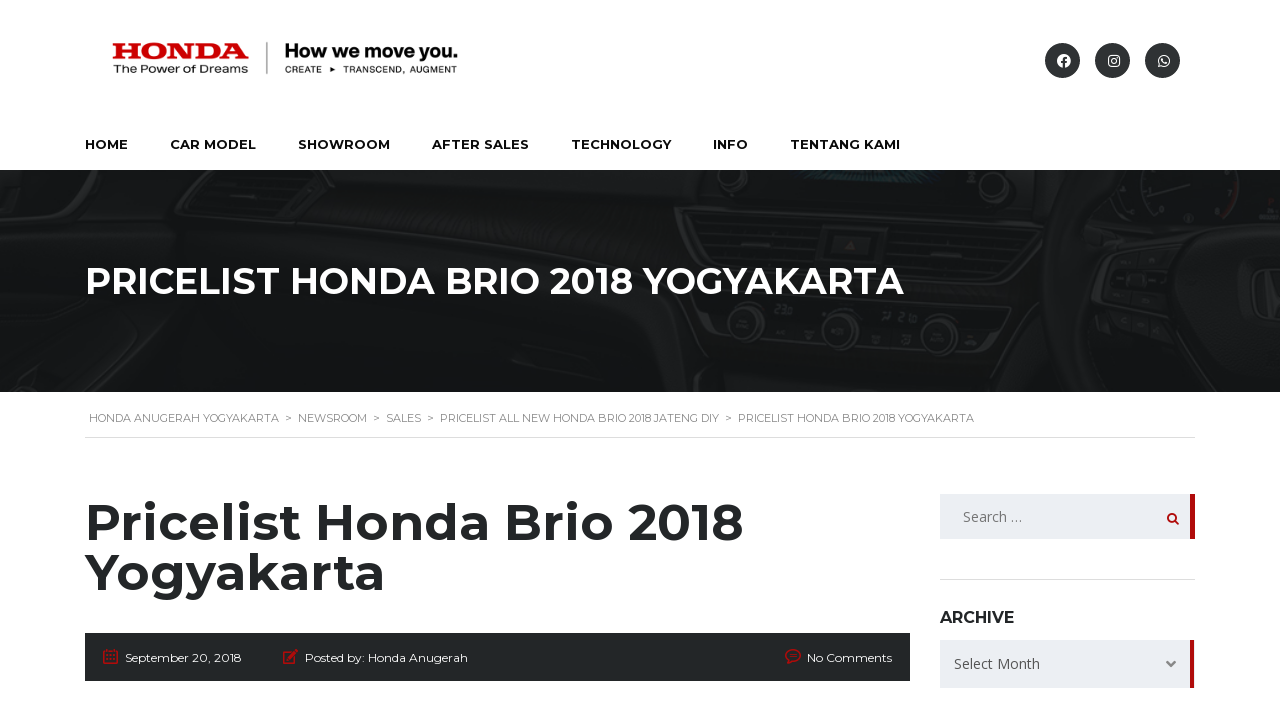

--- FILE ---
content_type: text/html; charset=UTF-8
request_url: https://honda-anugerah.com/pricelist-all-new-honda-brio-2018-jateng-diy/pricelist-honda-brio-2018-yogyakarta/
body_size: 32651
content:
<!DOCTYPE html>
<html lang="en" class="no-js">
<head>
	<script>
!function(f,b,e,v,n,t,s)
{if(f.fbq)return;n=f.fbq=function(){n.callMethod?
n.callMethod.apply(n,arguments):n.queue.push(arguments)};
if(!f._fbq)f._fbq=n;n.push=n;n.loaded=!0;n.version='2.0';
n.queue=[];t=b.createElement(e);t.async=!0;
t.src=v;s=b.getElementsByTagName(e)[0];
s.parentNode.insertBefore(t,s)}(window, document,'script',
'https://connect.facebook.net/en_US/fbevents.js');
fbq('init', '253727527819623');
fbq('track', 'PageView');
</script>
<noscript><img height="1" width="1" style="display:none"
src="https://www.facebook.com/tr?id=253727527819623&ev=PageView&noscript=1"
/></noscript>
<!-- End Meta Pixel Code -->
	<meta charset="UTF-8">
	<meta name="viewport" content="width=device-width, initial-scale=1.0, user-scalable=no">
	<link rel="profile" href="http://gmpg.org/xfn/11">
	<link rel="pingback" href="https://honda-anugerah.com/xmlrpc.php">
	
	
        <meta property="og:title" content="Pricelist Honda Brio 2018 Yogyakarta">
        <meta property="og:image" content="">
        <meta property="og:description" content="">
        <meta property="og:url" content="https://honda-anugerah.com/pricelist-all-new-honda-brio-2018-jateng-diy/pricelist-honda-brio-2018-yogyakarta/">
        <meta name="twitter:card" content="">
        
	<meta name='robots' content='index, follow, max-image-preview:large, max-snippet:-1, max-video-preview:-1' />
	<style>img:is([sizes="auto" i], [sizes^="auto," i]) { contain-intrinsic-size: 3000px 1500px }</style>
	
            <script data-no-defer="1" data-ezscrex="false" data-cfasync="false" data-pagespeed-no-defer data-cookieconsent="ignore">
                var ctPublicFunctions = {"_ajax_nonce":"f728b7bd53","_rest_nonce":"a7ce952fe7","_ajax_url":"\/wp-admin\/admin-ajax.php","_rest_url":"https:\/\/honda-anugerah.com\/wp-json\/","data__cookies_type":"native","data__ajax_type":"rest","data__bot_detector_enabled":"1","data__frontend_data_log_enabled":1,"cookiePrefix":"","wprocket_detected":false,"host_url":"honda-anugerah.com","text__ee_click_to_select":"Click to select the whole data","text__ee_original_email":"The complete one is","text__ee_got_it":"Got it","text__ee_blocked":"Blocked","text__ee_cannot_connect":"Cannot connect","text__ee_cannot_decode":"Can not decode email. Unknown reason","text__ee_email_decoder":"CleanTalk email decoder","text__ee_wait_for_decoding":"The magic is on the way!","text__ee_decoding_process":"Please wait a few seconds while we decode the contact data."}
            </script>
        
            <script data-no-defer="1" data-ezscrex="false" data-cfasync="false" data-pagespeed-no-defer data-cookieconsent="ignore">
                var ctPublic = {"_ajax_nonce":"f728b7bd53","settings__forms__check_internal":"0","settings__forms__check_external":"0","settings__forms__force_protection":0,"settings__forms__search_test":"1","settings__data__bot_detector_enabled":"1","settings__sfw__anti_crawler":0,"blog_home":"https:\/\/honda-anugerah.com\/","pixel__setting":"3","pixel__enabled":true,"pixel__url":null,"data__email_check_before_post":"1","data__email_check_exist_post":1,"data__cookies_type":"native","data__key_is_ok":true,"data__visible_fields_required":true,"wl_brandname":"Anti-Spam by CleanTalk","wl_brandname_short":"CleanTalk","ct_checkjs_key":"f85d55467d7cb76ff31e72ab07437286ebaeb11e0426bfed272827acb05c9824","emailEncoderPassKey":"8068b420be3a97452010fb84dae9cfaf","bot_detector_forms_excluded":"W10=","advancedCacheExists":false,"varnishCacheExists":false,"wc_ajax_add_to_cart":true,"theRealPerson":{"phrases":{"trpHeading":"The Real Person Badge!","trpContent1":"The commenter acts as a real person and verified as not a bot.","trpContent2":"Passed all tests against spam bots. Anti-Spam by CleanTalk.","trpContentLearnMore":"Learn more"},"trpContentLink":"https:\/\/cleantalk.org\/the-real-person?utm_id=&amp;utm_term=&amp;utm_source=admin_side&amp;utm_medium=trp_badge&amp;utm_content=trp_badge_link_click&amp;utm_campaign=apbct_links","imgPersonUrl":"https:\/\/honda-anugerah.com\/wp-content\/plugins\/cleantalk-spam-protect\/css\/images\/real_user.svg","imgShieldUrl":"https:\/\/honda-anugerah.com\/wp-content\/plugins\/cleantalk-spam-protect\/css\/images\/shield.svg"}}
            </script>
        
	<!-- This site is optimized with the Yoast SEO plugin v25.6 - https://yoast.com/wordpress/plugins/seo/ -->
	<title>Pricelist Honda Brio 2018 Yogyakarta - HONDA ANUGERAH YOGYAKARTA</title>
	<link rel="canonical" href="https://honda-anugerah.com/pricelist-all-new-honda-brio-2018-jateng-diy/pricelist-honda-brio-2018-yogyakarta/" />
	<meta property="og:locale" content="en_US" />
	<meta property="og:type" content="article" />
	<meta property="og:title" content="Pricelist Honda Brio 2018 Yogyakarta - HONDA ANUGERAH YOGYAKARTA" />
	<meta property="og:url" content="https://honda-anugerah.com/pricelist-all-new-honda-brio-2018-jateng-diy/pricelist-honda-brio-2018-yogyakarta/" />
	<meta property="og:site_name" content="HONDA ANUGERAH YOGYAKARTA" />
	<meta property="article:publisher" content="https://www.facebook.com/anugerah.kasih.putera" />
	<meta property="og:image" content="https://honda-anugerah.com/pricelist-all-new-honda-brio-2018-jateng-diy/pricelist-honda-brio-2018-yogyakarta" />
	<meta property="og:image:width" content="719" />
	<meta property="og:image:height" content="448" />
	<meta property="og:image:type" content="image/jpeg" />
	<meta name="twitter:card" content="summary_large_image" />
	<script type="application/ld+json" class="yoast-schema-graph">{"@context":"https://schema.org","@graph":[{"@type":"WebPage","@id":"https://honda-anugerah.com/pricelist-all-new-honda-brio-2018-jateng-diy/pricelist-honda-brio-2018-yogyakarta/","url":"https://honda-anugerah.com/pricelist-all-new-honda-brio-2018-jateng-diy/pricelist-honda-brio-2018-yogyakarta/","name":"Pricelist Honda Brio 2018 Yogyakarta - HONDA ANUGERAH YOGYAKARTA","isPartOf":{"@id":"https://honda-anugerah.com/#website"},"primaryImageOfPage":{"@id":"https://honda-anugerah.com/pricelist-all-new-honda-brio-2018-jateng-diy/pricelist-honda-brio-2018-yogyakarta/#primaryimage"},"image":{"@id":"https://honda-anugerah.com/pricelist-all-new-honda-brio-2018-jateng-diy/pricelist-honda-brio-2018-yogyakarta/#primaryimage"},"thumbnailUrl":"","datePublished":"2018-09-20T04:26:41+00:00","breadcrumb":{"@id":"https://honda-anugerah.com/pricelist-all-new-honda-brio-2018-jateng-diy/pricelist-honda-brio-2018-yogyakarta/#breadcrumb"},"inLanguage":"en","potentialAction":[{"@type":"ReadAction","target":["https://honda-anugerah.com/pricelist-all-new-honda-brio-2018-jateng-diy/pricelist-honda-brio-2018-yogyakarta/"]}]},{"@type":"BreadcrumbList","@id":"https://honda-anugerah.com/pricelist-all-new-honda-brio-2018-jateng-diy/pricelist-honda-brio-2018-yogyakarta/#breadcrumb","itemListElement":[{"@type":"ListItem","position":1,"name":"Home","item":"https://honda-anugerah.com/"},{"@type":"ListItem","position":2,"name":"PRICELIST ALL NEW HONDA BRIO 2018 JATENG DIY","item":"https://honda-anugerah.com/pricelist-all-new-honda-brio-2018-jateng-diy/"},{"@type":"ListItem","position":3,"name":"Pricelist Honda Brio 2018 Yogyakarta"}]},{"@type":"WebSite","@id":"https://honda-anugerah.com/#website","url":"https://honda-anugerah.com/","name":"HONDA ANUGERAH YOGYAKARTA","description":"PT. Anugerah Kasih Putera","publisher":{"@id":"https://honda-anugerah.com/#organization"},"potentialAction":[{"@type":"SearchAction","target":{"@type":"EntryPoint","urlTemplate":"https://honda-anugerah.com/?s={search_term_string}"},"query-input":{"@type":"PropertyValueSpecification","valueRequired":true,"valueName":"search_term_string"}}],"inLanguage":"en"},{"@type":"Organization","@id":"https://honda-anugerah.com/#organization","name":"Honda Anugerah - PT. Anugerah Kasih Putera","url":"https://honda-anugerah.com/","logo":{"@type":"ImageObject","inLanguage":"en","@id":"https://honda-anugerah.com/#/schema/logo/image/","url":"https://honda-anugerah.com/wp-content/uploads/2022/06/Honda-Anugerah_01.jpg","contentUrl":"https://honda-anugerah.com/wp-content/uploads/2022/06/Honda-Anugerah_01.jpg","width":1280,"height":720,"caption":"Honda Anugerah - PT. Anugerah Kasih Putera"},"image":{"@id":"https://honda-anugerah.com/#/schema/logo/image/"},"sameAs":["https://www.facebook.com/anugerah.kasih.putera","https://www.instagram.com/hondaanugerah_official"]}]}</script>
	<!-- / Yoast SEO plugin. -->


<link rel='dns-prefetch' href='//moderate.cleantalk.org' />
<link rel='dns-prefetch' href='//developers.google.com' />
<link rel='dns-prefetch' href='//maps.googleapis.com' />
<link rel='dns-prefetch' href='//www.googletagmanager.com' />
<link rel='dns-prefetch' href='//fonts.googleapis.com' />
<link rel='dns-prefetch' href='//pagead2.googlesyndication.com' />
<link rel="alternate" type="application/rss+xml" title="HONDA ANUGERAH YOGYAKARTA &raquo; Feed" href="https://honda-anugerah.com/feed/" />
<link rel="alternate" type="application/rss+xml" title="HONDA ANUGERAH YOGYAKARTA &raquo; Comments Feed" href="https://honda-anugerah.com/comments/feed/" />
<link rel="alternate" type="application/rss+xml" title="HONDA ANUGERAH YOGYAKARTA &raquo; Pricelist Honda Brio 2018 Yogyakarta Comments Feed" href="https://honda-anugerah.com/pricelist-all-new-honda-brio-2018-jateng-diy/pricelist-honda-brio-2018-yogyakarta/feed/" />
<script type="text/javascript">
/* <![CDATA[ */
window._wpemojiSettings = {"baseUrl":"https:\/\/s.w.org\/images\/core\/emoji\/16.0.1\/72x72\/","ext":".png","svgUrl":"https:\/\/s.w.org\/images\/core\/emoji\/16.0.1\/svg\/","svgExt":".svg","source":{"concatemoji":"https:\/\/honda-anugerah.com\/wp-includes\/js\/wp-emoji-release.min.js?ver=6.8.3"}};
/*! This file is auto-generated */
!function(s,n){var o,i,e;function c(e){try{var t={supportTests:e,timestamp:(new Date).valueOf()};sessionStorage.setItem(o,JSON.stringify(t))}catch(e){}}function p(e,t,n){e.clearRect(0,0,e.canvas.width,e.canvas.height),e.fillText(t,0,0);var t=new Uint32Array(e.getImageData(0,0,e.canvas.width,e.canvas.height).data),a=(e.clearRect(0,0,e.canvas.width,e.canvas.height),e.fillText(n,0,0),new Uint32Array(e.getImageData(0,0,e.canvas.width,e.canvas.height).data));return t.every(function(e,t){return e===a[t]})}function u(e,t){e.clearRect(0,0,e.canvas.width,e.canvas.height),e.fillText(t,0,0);for(var n=e.getImageData(16,16,1,1),a=0;a<n.data.length;a++)if(0!==n.data[a])return!1;return!0}function f(e,t,n,a){switch(t){case"flag":return n(e,"\ud83c\udff3\ufe0f\u200d\u26a7\ufe0f","\ud83c\udff3\ufe0f\u200b\u26a7\ufe0f")?!1:!n(e,"\ud83c\udde8\ud83c\uddf6","\ud83c\udde8\u200b\ud83c\uddf6")&&!n(e,"\ud83c\udff4\udb40\udc67\udb40\udc62\udb40\udc65\udb40\udc6e\udb40\udc67\udb40\udc7f","\ud83c\udff4\u200b\udb40\udc67\u200b\udb40\udc62\u200b\udb40\udc65\u200b\udb40\udc6e\u200b\udb40\udc67\u200b\udb40\udc7f");case"emoji":return!a(e,"\ud83e\udedf")}return!1}function g(e,t,n,a){var r="undefined"!=typeof WorkerGlobalScope&&self instanceof WorkerGlobalScope?new OffscreenCanvas(300,150):s.createElement("canvas"),o=r.getContext("2d",{willReadFrequently:!0}),i=(o.textBaseline="top",o.font="600 32px Arial",{});return e.forEach(function(e){i[e]=t(o,e,n,a)}),i}function t(e){var t=s.createElement("script");t.src=e,t.defer=!0,s.head.appendChild(t)}"undefined"!=typeof Promise&&(o="wpEmojiSettingsSupports",i=["flag","emoji"],n.supports={everything:!0,everythingExceptFlag:!0},e=new Promise(function(e){s.addEventListener("DOMContentLoaded",e,{once:!0})}),new Promise(function(t){var n=function(){try{var e=JSON.parse(sessionStorage.getItem(o));if("object"==typeof e&&"number"==typeof e.timestamp&&(new Date).valueOf()<e.timestamp+604800&&"object"==typeof e.supportTests)return e.supportTests}catch(e){}return null}();if(!n){if("undefined"!=typeof Worker&&"undefined"!=typeof OffscreenCanvas&&"undefined"!=typeof URL&&URL.createObjectURL&&"undefined"!=typeof Blob)try{var e="postMessage("+g.toString()+"("+[JSON.stringify(i),f.toString(),p.toString(),u.toString()].join(",")+"));",a=new Blob([e],{type:"text/javascript"}),r=new Worker(URL.createObjectURL(a),{name:"wpTestEmojiSupports"});return void(r.onmessage=function(e){c(n=e.data),r.terminate(),t(n)})}catch(e){}c(n=g(i,f,p,u))}t(n)}).then(function(e){for(var t in e)n.supports[t]=e[t],n.supports.everything=n.supports.everything&&n.supports[t],"flag"!==t&&(n.supports.everythingExceptFlag=n.supports.everythingExceptFlag&&n.supports[t]);n.supports.everythingExceptFlag=n.supports.everythingExceptFlag&&!n.supports.flag,n.DOMReady=!1,n.readyCallback=function(){n.DOMReady=!0}}).then(function(){return e}).then(function(){var e;n.supports.everything||(n.readyCallback(),(e=n.source||{}).concatemoji?t(e.concatemoji):e.wpemoji&&e.twemoji&&(t(e.twemoji),t(e.wpemoji)))}))}((window,document),window._wpemojiSettings);
/* ]]> */
</script>

<link rel='stylesheet' id='sbi_styles-css' href='https://honda-anugerah.com/wp-content/plugins/instagram-feed/css/sbi-styles.min.css?ver=6.9.1' type='text/css' media='all' />
<style id='wp-emoji-styles-inline-css' type='text/css'>

	img.wp-smiley, img.emoji {
		display: inline !important;
		border: none !important;
		box-shadow: none !important;
		height: 1em !important;
		width: 1em !important;
		margin: 0 0.07em !important;
		vertical-align: -0.1em !important;
		background: none !important;
		padding: 0 !important;
	}
</style>
<link rel='stylesheet' id='wp-block-library-css' href='https://honda-anugerah.com/wp-includes/css/dist/block-library/style.min.css?ver=6.8.3' type='text/css' media='all' />
<style id='classic-theme-styles-inline-css' type='text/css'>
/*! This file is auto-generated */
.wp-block-button__link{color:#fff;background-color:#32373c;border-radius:9999px;box-shadow:none;text-decoration:none;padding:calc(.667em + 2px) calc(1.333em + 2px);font-size:1.125em}.wp-block-file__button{background:#32373c;color:#fff;text-decoration:none}
</style>
<link rel='stylesheet' id='nta-css-popup-css' href='https://honda-anugerah.com/wp-content/plugins/whatsapp-for-wordpress/assets/dist/css/style.css?ver=6.8.3' type='text/css' media='all' />
<style id='global-styles-inline-css' type='text/css'>
:root{--wp--preset--aspect-ratio--square: 1;--wp--preset--aspect-ratio--4-3: 4/3;--wp--preset--aspect-ratio--3-4: 3/4;--wp--preset--aspect-ratio--3-2: 3/2;--wp--preset--aspect-ratio--2-3: 2/3;--wp--preset--aspect-ratio--16-9: 16/9;--wp--preset--aspect-ratio--9-16: 9/16;--wp--preset--color--black: #000000;--wp--preset--color--cyan-bluish-gray: #abb8c3;--wp--preset--color--white: #ffffff;--wp--preset--color--pale-pink: #f78da7;--wp--preset--color--vivid-red: #cf2e2e;--wp--preset--color--luminous-vivid-orange: #ff6900;--wp--preset--color--luminous-vivid-amber: #fcb900;--wp--preset--color--light-green-cyan: #7bdcb5;--wp--preset--color--vivid-green-cyan: #00d084;--wp--preset--color--pale-cyan-blue: #8ed1fc;--wp--preset--color--vivid-cyan-blue: #0693e3;--wp--preset--color--vivid-purple: #9b51e0;--wp--preset--gradient--vivid-cyan-blue-to-vivid-purple: linear-gradient(135deg,rgba(6,147,227,1) 0%,rgb(155,81,224) 100%);--wp--preset--gradient--light-green-cyan-to-vivid-green-cyan: linear-gradient(135deg,rgb(122,220,180) 0%,rgb(0,208,130) 100%);--wp--preset--gradient--luminous-vivid-amber-to-luminous-vivid-orange: linear-gradient(135deg,rgba(252,185,0,1) 0%,rgba(255,105,0,1) 100%);--wp--preset--gradient--luminous-vivid-orange-to-vivid-red: linear-gradient(135deg,rgba(255,105,0,1) 0%,rgb(207,46,46) 100%);--wp--preset--gradient--very-light-gray-to-cyan-bluish-gray: linear-gradient(135deg,rgb(238,238,238) 0%,rgb(169,184,195) 100%);--wp--preset--gradient--cool-to-warm-spectrum: linear-gradient(135deg,rgb(74,234,220) 0%,rgb(151,120,209) 20%,rgb(207,42,186) 40%,rgb(238,44,130) 60%,rgb(251,105,98) 80%,rgb(254,248,76) 100%);--wp--preset--gradient--blush-light-purple: linear-gradient(135deg,rgb(255,206,236) 0%,rgb(152,150,240) 100%);--wp--preset--gradient--blush-bordeaux: linear-gradient(135deg,rgb(254,205,165) 0%,rgb(254,45,45) 50%,rgb(107,0,62) 100%);--wp--preset--gradient--luminous-dusk: linear-gradient(135deg,rgb(255,203,112) 0%,rgb(199,81,192) 50%,rgb(65,88,208) 100%);--wp--preset--gradient--pale-ocean: linear-gradient(135deg,rgb(255,245,203) 0%,rgb(182,227,212) 50%,rgb(51,167,181) 100%);--wp--preset--gradient--electric-grass: linear-gradient(135deg,rgb(202,248,128) 0%,rgb(113,206,126) 100%);--wp--preset--gradient--midnight: linear-gradient(135deg,rgb(2,3,129) 0%,rgb(40,116,252) 100%);--wp--preset--font-size--small: 13px;--wp--preset--font-size--medium: 20px;--wp--preset--font-size--large: 36px;--wp--preset--font-size--x-large: 42px;--wp--preset--spacing--20: 0.44rem;--wp--preset--spacing--30: 0.67rem;--wp--preset--spacing--40: 1rem;--wp--preset--spacing--50: 1.5rem;--wp--preset--spacing--60: 2.25rem;--wp--preset--spacing--70: 3.38rem;--wp--preset--spacing--80: 5.06rem;--wp--preset--shadow--natural: 6px 6px 9px rgba(0, 0, 0, 0.2);--wp--preset--shadow--deep: 12px 12px 50px rgba(0, 0, 0, 0.4);--wp--preset--shadow--sharp: 6px 6px 0px rgba(0, 0, 0, 0.2);--wp--preset--shadow--outlined: 6px 6px 0px -3px rgba(255, 255, 255, 1), 6px 6px rgba(0, 0, 0, 1);--wp--preset--shadow--crisp: 6px 6px 0px rgba(0, 0, 0, 1);}body .is-layout-flex{display: flex;}body .is-layout-grid{display: grid;}.has-black-color{color: var(--wp--preset--color--black) !important;}.has-cyan-bluish-gray-color{color: var(--wp--preset--color--cyan-bluish-gray) !important;}.has-white-color{color: var(--wp--preset--color--white) !important;}.has-pale-pink-color{color: var(--wp--preset--color--pale-pink) !important;}.has-vivid-red-color{color: var(--wp--preset--color--vivid-red) !important;}.has-luminous-vivid-orange-color{color: var(--wp--preset--color--luminous-vivid-orange) !important;}.has-luminous-vivid-amber-color{color: var(--wp--preset--color--luminous-vivid-amber) !important;}.has-light-green-cyan-color{color: var(--wp--preset--color--light-green-cyan) !important;}.has-vivid-green-cyan-color{color: var(--wp--preset--color--vivid-green-cyan) !important;}.has-pale-cyan-blue-color{color: var(--wp--preset--color--pale-cyan-blue) !important;}.has-vivid-cyan-blue-color{color: var(--wp--preset--color--vivid-cyan-blue) !important;}.has-vivid-purple-color{color: var(--wp--preset--color--vivid-purple) !important;}.has-black-background-color{background-color: var(--wp--preset--color--black) !important;}.has-cyan-bluish-gray-background-color{background-color: var(--wp--preset--color--cyan-bluish-gray) !important;}.has-white-background-color{background-color: var(--wp--preset--color--white) !important;}.has-pale-pink-background-color{background-color: var(--wp--preset--color--pale-pink) !important;}.has-vivid-red-background-color{background-color: var(--wp--preset--color--vivid-red) !important;}.has-luminous-vivid-orange-background-color{background-color: var(--wp--preset--color--luminous-vivid-orange) !important;}.has-luminous-vivid-amber-background-color{background-color: var(--wp--preset--color--luminous-vivid-amber) !important;}.has-light-green-cyan-background-color{background-color: var(--wp--preset--color--light-green-cyan) !important;}.has-vivid-green-cyan-background-color{background-color: var(--wp--preset--color--vivid-green-cyan) !important;}.has-pale-cyan-blue-background-color{background-color: var(--wp--preset--color--pale-cyan-blue) !important;}.has-vivid-cyan-blue-background-color{background-color: var(--wp--preset--color--vivid-cyan-blue) !important;}.has-vivid-purple-background-color{background-color: var(--wp--preset--color--vivid-purple) !important;}.has-black-border-color{border-color: var(--wp--preset--color--black) !important;}.has-cyan-bluish-gray-border-color{border-color: var(--wp--preset--color--cyan-bluish-gray) !important;}.has-white-border-color{border-color: var(--wp--preset--color--white) !important;}.has-pale-pink-border-color{border-color: var(--wp--preset--color--pale-pink) !important;}.has-vivid-red-border-color{border-color: var(--wp--preset--color--vivid-red) !important;}.has-luminous-vivid-orange-border-color{border-color: var(--wp--preset--color--luminous-vivid-orange) !important;}.has-luminous-vivid-amber-border-color{border-color: var(--wp--preset--color--luminous-vivid-amber) !important;}.has-light-green-cyan-border-color{border-color: var(--wp--preset--color--light-green-cyan) !important;}.has-vivid-green-cyan-border-color{border-color: var(--wp--preset--color--vivid-green-cyan) !important;}.has-pale-cyan-blue-border-color{border-color: var(--wp--preset--color--pale-cyan-blue) !important;}.has-vivid-cyan-blue-border-color{border-color: var(--wp--preset--color--vivid-cyan-blue) !important;}.has-vivid-purple-border-color{border-color: var(--wp--preset--color--vivid-purple) !important;}.has-vivid-cyan-blue-to-vivid-purple-gradient-background{background: var(--wp--preset--gradient--vivid-cyan-blue-to-vivid-purple) !important;}.has-light-green-cyan-to-vivid-green-cyan-gradient-background{background: var(--wp--preset--gradient--light-green-cyan-to-vivid-green-cyan) !important;}.has-luminous-vivid-amber-to-luminous-vivid-orange-gradient-background{background: var(--wp--preset--gradient--luminous-vivid-amber-to-luminous-vivid-orange) !important;}.has-luminous-vivid-orange-to-vivid-red-gradient-background{background: var(--wp--preset--gradient--luminous-vivid-orange-to-vivid-red) !important;}.has-very-light-gray-to-cyan-bluish-gray-gradient-background{background: var(--wp--preset--gradient--very-light-gray-to-cyan-bluish-gray) !important;}.has-cool-to-warm-spectrum-gradient-background{background: var(--wp--preset--gradient--cool-to-warm-spectrum) !important;}.has-blush-light-purple-gradient-background{background: var(--wp--preset--gradient--blush-light-purple) !important;}.has-blush-bordeaux-gradient-background{background: var(--wp--preset--gradient--blush-bordeaux) !important;}.has-luminous-dusk-gradient-background{background: var(--wp--preset--gradient--luminous-dusk) !important;}.has-pale-ocean-gradient-background{background: var(--wp--preset--gradient--pale-ocean) !important;}.has-electric-grass-gradient-background{background: var(--wp--preset--gradient--electric-grass) !important;}.has-midnight-gradient-background{background: var(--wp--preset--gradient--midnight) !important;}.has-small-font-size{font-size: var(--wp--preset--font-size--small) !important;}.has-medium-font-size{font-size: var(--wp--preset--font-size--medium) !important;}.has-large-font-size{font-size: var(--wp--preset--font-size--large) !important;}.has-x-large-font-size{font-size: var(--wp--preset--font-size--x-large) !important;}
:where(.wp-block-post-template.is-layout-flex){gap: 1.25em;}:where(.wp-block-post-template.is-layout-grid){gap: 1.25em;}
:where(.wp-block-columns.is-layout-flex){gap: 2em;}:where(.wp-block-columns.is-layout-grid){gap: 2em;}
:root :where(.wp-block-pullquote){font-size: 1.5em;line-height: 1.6;}
</style>
<link rel='stylesheet' id='cleantalk-public-css-css' href='https://honda-anugerah.com/wp-content/plugins/cleantalk-spam-protect/css/cleantalk-public.min.css?ver=6.60_1752844110' type='text/css' media='all' />
<link rel='stylesheet' id='cleantalk-email-decoder-css-css' href='https://honda-anugerah.com/wp-content/plugins/cleantalk-spam-protect/css/cleantalk-email-decoder.min.css?ver=6.60_1752844110' type='text/css' media='all' />
<link rel='stylesheet' id='cleantalk-trp-css-css' href='https://honda-anugerah.com/wp-content/plugins/cleantalk-spam-protect/css/cleantalk-trp.min.css?ver=6.60_1752844110' type='text/css' media='all' />
<link rel='stylesheet' id='contact-form-7-css' href='https://honda-anugerah.com/wp-content/plugins/contact-form-7/includes/css/styles.css?ver=6.1' type='text/css' media='all' />
<link rel='stylesheet' id='slicewp-style-css' href='https://honda-anugerah.com/wp-content/plugins/slicewp/assets/css/style-front-end.css?ver=1.1.34' type='text/css' media='all' />
<link rel='stylesheet' id='stm_megamenu-css' href='https://honda-anugerah.com/wp-content/plugins/stm-megamenu/assets/css/megamenu.css?ver=2.3.2' type='text/css' media='all' />
<link rel='stylesheet' id='owl.carousel-css' href='https://honda-anugerah.com/wp-content/plugins/stm_vehicles_listing/assets/css/frontend/owl.carousel.css?ver=6.8.3' type='text/css' media='all' />
<link rel='stylesheet' id='bootstrap-grid-css' href='https://honda-anugerah.com/wp-content/plugins/stm_vehicles_listing/assets/css/frontend/grid.css?ver=6.8.3' type='text/css' media='all' />
<link rel='stylesheet' id='light-gallery-css' href='https://honda-anugerah.com/wp-content/plugins/stm_vehicles_listing/assets/css/frontend/lightgallery.min.css?ver=6.8.3' type='text/css' media='all' />
<link rel='stylesheet' id='wpsm-comptable-styles-css' href='https://honda-anugerah.com/wp-content/plugins/table-maker/css/style.css?ver=1.9.1' type='text/css' media='all' />
<link rel='stylesheet' id='font-awesome-min-css' href='https://honda-anugerah.com/wp-content/plugins/stm-motors-extends/nuxy/metaboxes/assets/vendors/font-awesome.min.css?ver=1769306744' type='text/css' media='all' />
<link rel='stylesheet' id='stm-theme-default-icons-css' href='https://honda-anugerah.com/wp-content/themes/motors/assets/css/iconset-default.css?ver=1769306744' type='text/css' media='all' />
<link rel='stylesheet' id='stm-theme-service-icons-css' href='https://honda-anugerah.com/wp-content/themes/motors/assets/css/iconset-service.css?ver=1769306744' type='text/css' media='all' />
<link rel='stylesheet' id='stm-theme-boat-icons-css' href='https://honda-anugerah.com/wp-content/themes/motors/assets/css/iconset-boats.css?ver=1769306744' type='text/css' media='all' />
<link rel='stylesheet' id='stm-theme-moto-icons-css' href='https://honda-anugerah.com/wp-content/themes/motors/assets/css/iconset-motorcycles.css?ver=1769306744' type='text/css' media='all' />
<link rel='stylesheet' id='stm-theme-rental-icons-css' href='https://honda-anugerah.com/wp-content/themes/motors/assets/css/iconset-rental.css?ver=1769306744' type='text/css' media='all' />
<link rel='stylesheet' id='stm-theme-magazine-icons-css' href='https://honda-anugerah.com/wp-content/themes/motors/assets/css/iconset-magazine.css?ver=1769306744' type='text/css' media='all' />
<link rel='stylesheet' id='stm-theme-listing-two-icons-css' href='https://honda-anugerah.com/wp-content/themes/motors/assets/css/iconset-listing-two.css?ver=1769306744' type='text/css' media='all' />
<link rel='stylesheet' id='stm-theme-auto-parts-icons-css' href='https://honda-anugerah.com/wp-content/themes/motors/assets/css/iconset-auto-parts.css?ver=1769306744' type='text/css' media='all' />
<link rel='stylesheet' id='stm-theme-aircrafts-icons-css' href='https://honda-anugerah.com/wp-content/themes/motors/assets/css/iconset-aircrafts.css?ver=1769306744' type='text/css' media='all' />
<link rel='stylesheet' id='header-car_dealer-css' href='https://honda-anugerah.com/wp-content/themes/motors/assets/css/dist/headers/header-car_dealer.css?ver=1769306744' type='text/css' media='all' />
<link rel='stylesheet' id='stm_default_google_font-css' href='https://fonts.googleapis.com/css?family=Open+Sans%3A300%2C300italic%2Cregular%2Citalic%2C600%2C600italic%2C700%2C700italic%2C800%2C800italic%7CMontserrat%3A100%2C100italic%2C200%2C200italic%2C300%2C300italic%2Cregular%2Citalic%2C500%2C500italic%2C600%2C600italic%2C700%2C700italic%2C800%2C800italic%2C900%2C900italic&#038;subset=latin%2Clatin-ext&#038;ver=1769306744' type='text/css' media='all' />
<link rel='stylesheet' id='boostrap-css' href='https://honda-anugerah.com/wp-content/themes/motors/assets/css/bootstrap.min.css?ver=1769306744' type='text/css' media='all' />
<link rel='stylesheet' id='stm-select2-css' href='https://honda-anugerah.com/wp-content/themes/motors/assets/css/select2.min.css?ver=1769306744' type='text/css' media='all' />
<link rel='stylesheet' id='stm-datetimepicker-css' href='https://honda-anugerah.com/wp-content/themes/motors/assets/css/jquery.stmdatetimepicker.css?ver=1769306744' type='text/css' media='all' />
<link rel='stylesheet' id='stm-jquery-ui-css-css' href='https://honda-anugerah.com/wp-content/themes/motors/assets/css/jquery-ui.css?ver=1769306744' type='text/css' media='all' />
<link rel='stylesheet' id='stm-skin-custom-css' href='https://honda-anugerah.com/wp-content/uploads/stm_uploads/skin-custom.css?ver=56' type='text/css' media='all' />
<link rel='stylesheet' id='stm-theme-style-animation-css' href='https://honda-anugerah.com/wp-content/themes/motors/assets/css/animation.css?ver=1769306744' type='text/css' media='all' />
<link rel='stylesheet' id='stm-theme-style-css' href='https://honda-anugerah.com/wp-content/themes/motors/style.css?ver=1769306744' type='text/css' media='all' />
<link rel='stylesheet' id='stm-wpcfto-styles-css' href='https://honda-anugerah.com/wp-content/uploads/stm_uploads/wpcfto-generate.css?ver=131' type='text/css' media='all' />
<script type="text/javascript" id="jquery-core-js-extra">
/* <![CDATA[ */
var mew_nonces = {"ajaxurl":"https:\/\/honda-anugerah.com\/wp-admin\/admin-ajax.php","tm_nonce":"56a94730c8","tm_delete_nonce":"3a0b3c79b0"};
/* ]]> */
</script>
<script type="text/javascript" src="https://honda-anugerah.com/wp-includes/js/jquery/jquery.min.js?ver=3.7.1" id="jquery-core-js"></script>
<script type="text/javascript" src="https://honda-anugerah.com/wp-includes/js/jquery/jquery-migrate.min.js?ver=3.4.1" id="jquery-migrate-js"></script>
<script type="text/javascript" src="https://honda-anugerah.com/wp-content/plugins/cleantalk-spam-protect/js/apbct-public-bundle_comm-func.min.js?ver=6.60_1752844110" id="apbct-public-bundle_comm-func-js-js"></script>
<script type="text/javascript" src="https://moderate.cleantalk.org/ct-bot-detector-wrapper.js?ver=6.60" id="ct_bot_detector-js" defer="defer" data-wp-strategy="defer"></script>
<script type="text/javascript" id="slicewp-script-tracking-js-before">
/* <![CDATA[ */
var slicewp_ajaxurl = "https:\/\/honda-anugerah.com\/wp-admin\/admin-ajax.php";
var slicewp = {"ajaxurl":"https:\/\/honda-anugerah.com\/wp-admin\/admin-ajax.php","cookie_duration":30,"affiliate_credit":"last","affiliate_keyword":"aff","predefined_date_ranges":{"past_7_days":"Past 7 days","past_30_days":"Past 30 days","week_to_date":"Week to date","month_to_date":"Month to date","year_to_date":"Year to date","last_week":"Last week","last_month":"Last month","last_year":"Last year"},"settings":{"active_currency":"USD","currency_symbol_position":"before","currency_thousands_separator":",","currency_decimal_separator":"."}};
/* ]]> */
</script>
<script type="text/javascript" src="https://honda-anugerah.com/wp-content/plugins/slicewp/assets/js/script-trk.js?ver=1.1.34" id="slicewp-script-tracking-js"></script>
<script type="text/javascript" src="https://honda-anugerah.com/wp-content/themes/motors/assets/js/classie.js?ver=1769306744" id="stm-classie-js"></script>
<script type="text/javascript" src="https://honda-anugerah.com/wp-content/themes/motors/assets/js/jquery.cookie.js?ver=1769306744" id="jquery-cookie-theme-js"></script>

<!-- Google tag (gtag.js) snippet added by Site Kit -->
<!-- Google Analytics snippet added by Site Kit -->
<script type="text/javascript" src="https://www.googletagmanager.com/gtag/js?id=G-WFPXZH1RX4" id="google_gtagjs-js" async></script>
<script type="text/javascript" id="google_gtagjs-js-after">
/* <![CDATA[ */
window.dataLayer = window.dataLayer || [];function gtag(){dataLayer.push(arguments);}
gtag("set","linker",{"domains":["honda-anugerah.com"]});
gtag("js", new Date());
gtag("set", "developer_id.dZTNiMT", true);
gtag("config", "G-WFPXZH1RX4");
/* ]]> */
</script>
<link rel="https://api.w.org/" href="https://honda-anugerah.com/wp-json/" /><link rel="alternate" title="JSON" type="application/json" href="https://honda-anugerah.com/wp-json/wp/v2/media/996" /><link rel="EditURI" type="application/rsd+xml" title="RSD" href="https://honda-anugerah.com/xmlrpc.php?rsd" />
<meta name="generator" content="WordPress 6.8.3" />
<link rel='shortlink' href='https://honda-anugerah.com/?p=996' />
<link rel="alternate" title="oEmbed (JSON)" type="application/json+oembed" href="https://honda-anugerah.com/wp-json/oembed/1.0/embed?url=https%3A%2F%2Fhonda-anugerah.com%2Fpricelist-all-new-honda-brio-2018-jateng-diy%2Fpricelist-honda-brio-2018-yogyakarta%2F" />
<link rel="alternate" title="oEmbed (XML)" type="text/xml+oembed" href="https://honda-anugerah.com/wp-json/oembed/1.0/embed?url=https%3A%2F%2Fhonda-anugerah.com%2Fpricelist-all-new-honda-brio-2018-jateng-diy%2Fpricelist-honda-brio-2018-yogyakarta%2F&#038;format=xml" />

<!-- Affiliates Manager plugin v2.9.48 - https://wpaffiliatemanager.com/ -->
<meta name="cdp-version" content="1.5.0" /><meta name="generator" content="Site Kit by Google 1.158.0" /><meta name="google-site-verification" content="xA7AKdzwAt3kRysT9JaJpOESbSuR_f7ksa1Vyoi2tX0" />

<!-- Google Tag Manager -->
<script>(function(w,d,s,l,i){w[l]=w[l]||[];w[l].push({'gtm.start':
new Date().getTime(),event:'gtm.js'});var f=d.getElementsByTagName(s)[0],
j=d.createElement(s),dl=l!='dataLayer'?'&l='+l:'';j.async=true;j.src=
'https://www.googletagmanager.com/gtm.js?id='+i+dl;f.parentNode.insertBefore(j,f);
})(window,document,'script','dataLayer','GTM-5HFQG5GZ');</script>
<!-- End Google Tag Manager -->		<script type="text/javascript">
			var stm_lang_code = 'en';
						var ajaxurl = 'https://honda-anugerah.com/wp-admin/admin-ajax.php';
			var stm_site_blog_id = "1";
			var stm_added_to_compare_text = "Added to compare";
			var stm_removed_from_compare_text = "was removed from compare";

						var stm_already_added_to_compare_text = "You have already added 3 cars";
					</script>
		<meta name="ti-site-data" content="[base64]" />	<script type="text/javascript">
		var stm_wpcfto_ajaxurl = 'https://honda-anugerah.com/wp-admin/admin-ajax.php';
	</script>

	<style>
		.vue_is_disabled {
			display: none;
		}
	</style>
		<script>
		var stm_wpcfto_nonces = {"wpcfto_save_settings":"6d83fa9de9","get_image_url":"cfc70f4813","wpcfto_upload_file":"d29c2a6835","wpcfto_search_posts":"6349b11c21"};
	</script>
	
<!-- Google AdSense meta tags added by Site Kit -->
<meta name="google-adsense-platform-account" content="ca-host-pub-2644536267352236">
<meta name="google-adsense-platform-domain" content="sitekit.withgoogle.com">
<!-- End Google AdSense meta tags added by Site Kit -->
<meta name="generator" content="Elementor 3.30.4; features: additional_custom_breakpoints; settings: css_print_method-external, google_font-enabled, font_display-swap">
			<style>
				.e-con.e-parent:nth-of-type(n+4):not(.e-lazyloaded):not(.e-no-lazyload),
				.e-con.e-parent:nth-of-type(n+4):not(.e-lazyloaded):not(.e-no-lazyload) * {
					background-image: none !important;
				}
				@media screen and (max-height: 1024px) {
					.e-con.e-parent:nth-of-type(n+3):not(.e-lazyloaded):not(.e-no-lazyload),
					.e-con.e-parent:nth-of-type(n+3):not(.e-lazyloaded):not(.e-no-lazyload) * {
						background-image: none !important;
					}
				}
				@media screen and (max-height: 640px) {
					.e-con.e-parent:nth-of-type(n+2):not(.e-lazyloaded):not(.e-no-lazyload),
					.e-con.e-parent:nth-of-type(n+2):not(.e-lazyloaded):not(.e-no-lazyload) * {
						background-image: none !important;
					}
				}
			</style>
			<script>    (function(c,l,a,r,i,t,y){
        c[a]=c[a]||function(){(c[a].q=c[a].q||[]).push(arguments)};
        t=l.createElement(r);t.async=1;t.src="https://www.clarity.ms/tag/"+i;
        y=l.getElementsByTagName(r)[0];y.parentNode.insertBefore(t,y);
    })(window, document, "clarity", "script", "s3wuxmzvyk");
</script><!-- Hotjar Tracking Code for https://honda-anugerah.com/ -->
<script>
    (function(h,o,t,j,a,r){
        h.hj=h.hj||function(){(h.hj.q=h.hj.q||[]).push(arguments)};
        h._hjSettings={hjid:6442756,hjsv:6};
        a=o.getElementsByTagName('head')[0];
        r=o.createElement('script');r.async=1;
        r.src=t+h._hjSettings.hjid+j+h._hjSettings.hjsv;
        a.appendChild(r);
    })(window,document,'https://static.hotjar.com/c/hotjar-','.js?sv=');
</script><script type="text/javascript">
    (function(c,l,a,r,i,t,y){
        c[a]=c[a]||function(){(c[a].q=c[a].q||[]).push(arguments)};
        t=l.createElement(r);t.async=1;t.src="https://www.clarity.ms/tag/"+i;
        y=l.getElementsByTagName(r)[0];y.parentNode.insertBefore(t,y);
    })(window, document, "clarity", "script", "s3v648xnoi");
</script>
<!-- Google AdSense snippet added by Site Kit -->
<script type="text/javascript" async="async" src="https://pagead2.googlesyndication.com/pagead/js/adsbygoogle.js?client=ca-pub-8722611214531449&amp;host=ca-host-pub-2644536267352236" crossorigin="anonymous"></script>

<!-- End Google AdSense snippet added by Site Kit -->
<meta name="generator" content="Powered by Slider Revolution 6.5.31 - responsive, Mobile-Friendly Slider Plugin for WordPress with comfortable drag and drop interface." />
<link rel="icon" href="https://honda-anugerah.com/wp-content/uploads/2016/12/hondalogo-1-100x100.png" sizes="32x32" />
<link rel="icon" href="https://honda-anugerah.com/wp-content/uploads/2016/12/hondalogo-1-192x192.png" sizes="192x192" />
<link rel="apple-touch-icon" href="https://honda-anugerah.com/wp-content/uploads/2016/12/hondalogo-1-192x192.png" />
<meta name="msapplication-TileImage" content="https://honda-anugerah.com/wp-content/uploads/2016/12/hondalogo-1.png" />
<script>function setREVStartSize(e){
			//window.requestAnimationFrame(function() {
				window.RSIW = window.RSIW===undefined ? window.innerWidth : window.RSIW;
				window.RSIH = window.RSIH===undefined ? window.innerHeight : window.RSIH;
				try {
					var pw = document.getElementById(e.c).parentNode.offsetWidth,
						newh;
					pw = pw===0 || isNaN(pw) || (e.l=="fullwidth" || e.layout=="fullwidth") ? window.RSIW : pw;
					e.tabw = e.tabw===undefined ? 0 : parseInt(e.tabw);
					e.thumbw = e.thumbw===undefined ? 0 : parseInt(e.thumbw);
					e.tabh = e.tabh===undefined ? 0 : parseInt(e.tabh);
					e.thumbh = e.thumbh===undefined ? 0 : parseInt(e.thumbh);
					e.tabhide = e.tabhide===undefined ? 0 : parseInt(e.tabhide);
					e.thumbhide = e.thumbhide===undefined ? 0 : parseInt(e.thumbhide);
					e.mh = e.mh===undefined || e.mh=="" || e.mh==="auto" ? 0 : parseInt(e.mh,0);
					if(e.layout==="fullscreen" || e.l==="fullscreen")
						newh = Math.max(e.mh,window.RSIH);
					else{
						e.gw = Array.isArray(e.gw) ? e.gw : [e.gw];
						for (var i in e.rl) if (e.gw[i]===undefined || e.gw[i]===0) e.gw[i] = e.gw[i-1];
						e.gh = e.el===undefined || e.el==="" || (Array.isArray(e.el) && e.el.length==0)? e.gh : e.el;
						e.gh = Array.isArray(e.gh) ? e.gh : [e.gh];
						for (var i in e.rl) if (e.gh[i]===undefined || e.gh[i]===0) e.gh[i] = e.gh[i-1];
											
						var nl = new Array(e.rl.length),
							ix = 0,
							sl;
						e.tabw = e.tabhide>=pw ? 0 : e.tabw;
						e.thumbw = e.thumbhide>=pw ? 0 : e.thumbw;
						e.tabh = e.tabhide>=pw ? 0 : e.tabh;
						e.thumbh = e.thumbhide>=pw ? 0 : e.thumbh;
						for (var i in e.rl) nl[i] = e.rl[i]<window.RSIW ? 0 : e.rl[i];
						sl = nl[0];
						for (var i in nl) if (sl>nl[i] && nl[i]>0) { sl = nl[i]; ix=i;}
						var m = pw>(e.gw[ix]+e.tabw+e.thumbw) ? 1 : (pw-(e.tabw+e.thumbw)) / (e.gw[ix]);
						newh =  (e.gh[ix] * m) + (e.tabh + e.thumbh);
					}
					var el = document.getElementById(e.c);
					if (el!==null && el) el.style.height = newh+"px";
					el = document.getElementById(e.c+"_wrapper");
					if (el!==null && el) {
						el.style.height = newh+"px";
						el.style.display = "block";
					}
				} catch(e){
					console.log("Failure at Presize of Slider:" + e)
				}
			//});
		  };</script>
		<!-- Meta Pixel Code -->
</head>


<body class="attachment wp-singular attachment-template-default single single-attachment postid-996 attachmentid-996 attachment-jpeg wp-custom-logo wp-theme-motors eio-default stm-macintosh stm-template-car_dealer_elementor stm-user-not-logged-in header_remove_compare header_remove_cart stm-layout-header-car_dealer has-breadcrumb_navxt elementor-default elementor-kit-3051"  ontouchstart="">
<!-- Google Tag Manager (noscript) -->
<noscript><iframe src="https://www.googletagmanager.com/ns.html?id=GTM-5HFQG5GZ"
height="0" width="0" style="display:none;visibility:hidden"></iframe></noscript>
<!-- End Google Tag Manager (noscript) --><div id="wrapper">
				<div id="header">
				
<div class="header-main ">
	<div class="container">
		<div class="clearfix">
			<!--Logo-->
			<div class="logo-main  " style="">
									<a class="bloglogo" href="https://honda-anugerah.com/">
						<img src="https://honda-anugerah.com/wp-content/uploads/2023/11/New-Honda-Logo-for-Web_1.png"
							style="width: 400px;"
							title="Home"
							alt="Logo"
						/>
					</a>
					
				<div class="mobile-menu-trigger visible-sm visible-xs">
					<span></span>
					<span></span>
					<span></span>
				</div>
			</div>

			<div class="mobile-menu-holder">
				<ul class="header-menu clearfix">
					<li id="menu-item-4543" class="menu-item menu-item-type-post_type menu-item-object-page menu-item-home menu-item-4543"><a href="https://honda-anugerah.com/">Home</a></li>
<li id="menu-item-4551" class="menu-item menu-item-type-post_type menu-item-object-page menu-item-has-children menu-item-4551"><a href="https://honda-anugerah.com/car-model/">Car Model</a>
<ul class="sub-menu">
	<li id="menu-item-6903" class="menu-item menu-item-type-post_type menu-item-object-page menu-item-6903"><a href="https://honda-anugerah.com/car-model/new-honda-brio/">New Honda Brio</a></li>
	<li id="menu-item-4554" class="menu-item menu-item-type-post_type menu-item-object-page menu-item-4554"><a href="https://honda-anugerah.com/car-model/all-new-hr-v/">All New HR-V</a></li>
	<li id="menu-item-4552" class="menu-item menu-item-type-post_type menu-item-object-page menu-item-4552"><a href="https://honda-anugerah.com/car-model/honda-br-v/">Honda BR-V</a></li>
	<li id="menu-item-4553" class="menu-item menu-item-type-post_type menu-item-object-page menu-item-4553"><a href="https://honda-anugerah.com/car-model/wr-v/">Honda WR-V</a></li>
	<li id="menu-item-7863" class="menu-item menu-item-type-post_type menu-item-object-page menu-item-7863"><a href="https://honda-anugerah.com/car-model/cr-v/">All New CR-V</a></li>
	<li id="menu-item-4742" class="menu-item menu-item-type-post_type menu-item-object-page menu-item-4742"><a href="https://honda-anugerah.com/car-model/city-hatchback-rs/">City Hatchback RS</a></li>
	<li id="menu-item-5202" class="menu-item menu-item-type-post_type menu-item-object-page menu-item-5202"><a href="https://honda-anugerah.com/car-model/all-new-civic-rs/">All New Civic RS</a></li>
	<li id="menu-item-8821" class="menu-item menu-item-type-post_type menu-item-object-page menu-item-8821"><a href="https://honda-anugerah.com/car-model/all-new-accord/">All New Honda Accord</a></li>
	<li id="menu-item-6548" class="menu-item menu-item-type-post_type menu-item-object-page menu-item-6548"><a href="https://honda-anugerah.com/car-model/civic-type-r/">Civic Type R</a></li>
	<li id="menu-item-11437" class="menu-item menu-item-type-post_type menu-item-object-page menu-item-11437"><a href="https://honda-anugerah.com/car-model/en1/">e:N1</a></li>
	<li id="menu-item-12050" class="menu-item menu-item-type-post_type menu-item-object-page menu-item-12050"><a href="https://honda-anugerah.com/car-model/step-wgn/">STEP WGN</a></li>
</ul>
</li>
<li id="menu-item-4546" class="menu-item menu-item-type-custom menu-item-object-custom menu-item-has-children menu-item-4546"><a href="#showroom">SHOWROOM</a>
<ul class="sub-menu">
	<li id="menu-item-8797" class="menu-item menu-item-type-post_type menu-item-object-page menu-item-8797"><a href="https://honda-anugerah.com/pricelist-mobil-honda/">Pricelist Honda 2025</a></li>
	<li id="menu-item-4561" class="menu-item menu-item-type-post_type menu-item-object-page menu-item-4561"><a href="https://honda-anugerah.com/download-brosur/">Download e-Brochure</a></li>
	<li id="menu-item-4562" class="menu-item menu-item-type-post_type menu-item-object-page menu-item-4562"><a href="https://honda-anugerah.com/sales-promo/">Sales &#038; Promo</a></li>
	<li id="menu-item-6036" class="menu-item menu-item-type-post_type menu-item-object-page menu-item-6036"><a href="https://honda-anugerah.com/form-pemesanan-mobil-honda/">Booking Pemesanan Mobil Honda</a></li>
	<li id="menu-item-6134" class="menu-item menu-item-type-post_type menu-item-object-page menu-item-6134"><a href="https://honda-anugerah.com/test-drive/">Booking Test Drive</a></li>
</ul>
</li>
<li id="menu-item-4547" class="menu-item menu-item-type-custom menu-item-object-custom menu-item-has-children menu-item-4547"><a href="#aftersales">AFTER SALES</a>
<ul class="sub-menu">
	<li id="menu-item-4556" class="menu-item menu-item-type-post_type menu-item-object-page menu-item-4556"><a href="https://honda-anugerah.com/service/">Service</a></li>
	<li id="menu-item-4567" class="menu-item menu-item-type-post_type menu-item-object-page menu-item-4567"><a href="https://honda-anugerah.com/booking-service/">Booking Service</a></li>
	<li id="menu-item-4558" class="menu-item menu-item-type-post_type menu-item-object-page menu-item-4558"><a href="https://honda-anugerah.com/quick-maintenance/">Quick Maintenance</a></li>
	<li id="menu-item-6087" class="menu-item menu-item-type-post_type menu-item-object-page menu-item-6087"><a href="https://honda-anugerah.com/customer-care/">Customer Care</a></li>
	<li id="menu-item-4557" class="menu-item menu-item-type-post_type menu-item-object-page menu-item-4557"><a href="https://honda-anugerah.com/spare-parts/">Spare Parts</a></li>
	<li id="menu-item-4555" class="menu-item menu-item-type-post_type menu-item-object-page menu-item-4555"><a href="https://honda-anugerah.com/garansi/">Garansi</a></li>
	<li id="menu-item-6121" class="menu-item menu-item-type-post_type menu-item-object-page menu-item-6121"><a href="https://honda-anugerah.com/paket-perawatan/">Paket Perawatan</a></li>
</ul>
</li>
<li id="menu-item-8398" class="menu-item menu-item-type-custom menu-item-object-custom menu-item-has-children menu-item-8398 stm_megamenu stm_megamenu__boxed  stm_menu_item_logo"><a href="#technology">TECHNOLOGY</a>
<ul class="sub-menu">
	<li id="menu-item-8399" class="menu-item menu-item-type-post_type menu-item-object-page menu-item-8399"><a href="https://honda-anugerah.com/honda-sensing/"><img alt="Honda Sensing" src="https://honda-anugerah.com/wp-content/uploads/2023/11/Honda-Sensing-icon.png" /></a></li>
	<li id="menu-item-8400" class="menu-item menu-item-type-post_type menu-item-object-page menu-item-8400"><a href="https://honda-anugerah.com/honda-ehev/"><img alt="Honda e:HEV" src="https://honda-anugerah.com/wp-content/uploads/2023/11/honda-ehev-icon.png" /></a></li>
	<li id="menu-item-8401" class="menu-item menu-item-type-post_type menu-item-object-page menu-item-8401"><a href="https://honda-anugerah.com/honda-connect/"><img alt="Honda Connect" src="https://honda-anugerah.com/wp-content/uploads/2023/11/honda-connect-icon.png" /></a></li>
</ul>
</li>
<li id="menu-item-4549" class="menu-item menu-item-type-custom menu-item-object-custom menu-item-has-children menu-item-4549"><a href="#info">INFO</a>
<ul class="sub-menu">
	<li id="menu-item-10665" class="menu-item menu-item-type-post_type menu-item-object-page current_page_parent menu-item-10665"><a href="https://honda-anugerah.com/blog/">Newsroom</a></li>
	<li id="menu-item-4564" class="menu-item menu-item-type-post_type menu-item-object-page menu-item-4564"><a href="https://honda-anugerah.com/pricelist-coating-mobil/">Pricelist Coating Mobil</a></li>
	<li id="menu-item-4565" class="menu-item menu-item-type-post_type menu-item-object-page menu-item-4565"><a href="https://honda-anugerah.com/penghargaan/">Penghargaan</a></li>
	<li id="menu-item-4563" class="menu-item menu-item-type-post_type menu-item-object-page menu-item-4563"><a href="https://honda-anugerah.com/karir/">Karir</a></li>
</ul>
</li>
<li id="menu-item-4548" class="menu-item menu-item-type-custom menu-item-object-custom menu-item-has-children menu-item-4548"><a href="#tentangkami">TENTANG KAMI</a>
<ul class="sub-menu">
	<li id="menu-item-4744" class="menu-item menu-item-type-post_type menu-item-object-page menu-item-4744"><a href="https://honda-anugerah.com/about-us/honda-anugerah/">Honda Anugerah</a></li>
	<li id="menu-item-10049" class="menu-item menu-item-type-custom menu-item-object-custom menu-item-10049"><a href="https://hondaanugerahbantul.com/">Honda Anugerah Bantul</a></li>
	<li id="menu-item-5570" class="menu-item menu-item-type-custom menu-item-object-custom menu-item-5570"><a href="https://bp.honda-anugerah.com/">Honda Anugerah Body &#038; Paint</a></li>
	<li id="menu-item-5877" class="menu-item menu-item-type-post_type menu-item-object-page menu-item-5877"><a href="https://honda-anugerah.com/kontak/">Kontak</a></li>
	<li id="menu-item-5945" class="menu-item menu-item-type-post_type menu-item-object-page menu-item-5945"><a href="https://honda-anugerah.com/gallery/">Gallery</a></li>
</ul>
</li>
					<li class="stm_compare_mobile">
						<a href="https://honda-anugerah.com/pricelist-all-new-honda-brio-2018-jateng-diy/pricelist-honda-brio-2018-yogyakarta/">
							Account						</a>
					</li>
																			</ul>
			</div>

			<div class="top-info-wrap">
				<div class="header-top-info">
					<div class="clearfix">
						<!-- Header top bar Socials -->
													<div class="pull-right">
								<div class="header-main-socs">
									<ul class="clearfix">
																					<li>
												<a href="https://www.facebook.com/hondaanugerahkasihputera" target="_blank">
													<i class="fab fa-facebook"></i>
												</a>
											</li>
																					<li>
												<a href="https://www.instagram.com/hondaanugerah_official" target="_blank">
													<i class="fab fa-instagram"></i>
												</a>
											</li>
																					<li>
												<a href="https://api.whatsapp.com/send?phone=62895630364179" target="_blank">
													<i class="fab fa-whatsapp"></i>
												</a>
											</li>
																			</ul>
								</div>
							</div>
						
												<!--Header main phone-->
												<!--Header address-->
											</div> <!--clearfix-->
				</div> <!--header-top-info-->
			</div> <!-- Top info wrap -->
		</div> <!--clearfix-->
	</div> <!--container-->
</div> <!--header-main-->

<div id="header-nav-holder" class="hidden-sm hidden-xs">
	<div class="header-nav header-nav-default header-nav-fixed">
		<div class="container">
			<div class="header-help-bar-trigger">
				<i class="fas fa-chevron-down"></i>
			</div>
			<div class="header-help-bar">
				<ul>
																													</ul>
			</div>
			<div class="main-menu">
				<ul class="header-menu clearfix" style="">
					<li class="menu-item menu-item-type-post_type menu-item-object-page menu-item-home menu-item-4543"><a href="https://honda-anugerah.com/">Home</a></li>
<li class="menu-item menu-item-type-post_type menu-item-object-page menu-item-has-children menu-item-4551"><a href="https://honda-anugerah.com/car-model/">Car Model</a>
<ul class="sub-menu">
	<li class="menu-item menu-item-type-post_type menu-item-object-page menu-item-6903"><a href="https://honda-anugerah.com/car-model/new-honda-brio/">New Honda Brio</a></li>
	<li class="menu-item menu-item-type-post_type menu-item-object-page menu-item-4554"><a href="https://honda-anugerah.com/car-model/all-new-hr-v/">All New HR-V</a></li>
	<li class="menu-item menu-item-type-post_type menu-item-object-page menu-item-4552"><a href="https://honda-anugerah.com/car-model/honda-br-v/">Honda BR-V</a></li>
	<li class="menu-item menu-item-type-post_type menu-item-object-page menu-item-4553"><a href="https://honda-anugerah.com/car-model/wr-v/">Honda WR-V</a></li>
	<li class="menu-item menu-item-type-post_type menu-item-object-page menu-item-7863"><a href="https://honda-anugerah.com/car-model/cr-v/">All New CR-V</a></li>
	<li class="menu-item menu-item-type-post_type menu-item-object-page menu-item-4742"><a href="https://honda-anugerah.com/car-model/city-hatchback-rs/">City Hatchback RS</a></li>
	<li class="menu-item menu-item-type-post_type menu-item-object-page menu-item-5202"><a href="https://honda-anugerah.com/car-model/all-new-civic-rs/">All New Civic RS</a></li>
	<li class="menu-item menu-item-type-post_type menu-item-object-page menu-item-8821"><a href="https://honda-anugerah.com/car-model/all-new-accord/">All New Honda Accord</a></li>
	<li class="menu-item menu-item-type-post_type menu-item-object-page menu-item-6548"><a href="https://honda-anugerah.com/car-model/civic-type-r/">Civic Type R</a></li>
	<li class="menu-item menu-item-type-post_type menu-item-object-page menu-item-11437"><a href="https://honda-anugerah.com/car-model/en1/">e:N1</a></li>
	<li class="menu-item menu-item-type-post_type menu-item-object-page menu-item-12050"><a href="https://honda-anugerah.com/car-model/step-wgn/">STEP WGN</a></li>
</ul>
</li>
<li class="menu-item menu-item-type-custom menu-item-object-custom menu-item-has-children menu-item-4546"><a href="#showroom">SHOWROOM</a>
<ul class="sub-menu">
	<li class="menu-item menu-item-type-post_type menu-item-object-page menu-item-8797"><a href="https://honda-anugerah.com/pricelist-mobil-honda/">Pricelist Honda 2025</a></li>
	<li class="menu-item menu-item-type-post_type menu-item-object-page menu-item-4561"><a href="https://honda-anugerah.com/download-brosur/">Download e-Brochure</a></li>
	<li class="menu-item menu-item-type-post_type menu-item-object-page menu-item-4562"><a href="https://honda-anugerah.com/sales-promo/">Sales &#038; Promo</a></li>
	<li class="menu-item menu-item-type-post_type menu-item-object-page menu-item-6036"><a href="https://honda-anugerah.com/form-pemesanan-mobil-honda/">Booking Pemesanan Mobil Honda</a></li>
	<li class="menu-item menu-item-type-post_type menu-item-object-page menu-item-6134"><a href="https://honda-anugerah.com/test-drive/">Booking Test Drive</a></li>
</ul>
</li>
<li class="menu-item menu-item-type-custom menu-item-object-custom menu-item-has-children menu-item-4547"><a href="#aftersales">AFTER SALES</a>
<ul class="sub-menu">
	<li class="menu-item menu-item-type-post_type menu-item-object-page menu-item-4556"><a href="https://honda-anugerah.com/service/">Service</a></li>
	<li class="menu-item menu-item-type-post_type menu-item-object-page menu-item-4567"><a href="https://honda-anugerah.com/booking-service/">Booking Service</a></li>
	<li class="menu-item menu-item-type-post_type menu-item-object-page menu-item-4558"><a href="https://honda-anugerah.com/quick-maintenance/">Quick Maintenance</a></li>
	<li class="menu-item menu-item-type-post_type menu-item-object-page menu-item-6087"><a href="https://honda-anugerah.com/customer-care/">Customer Care</a></li>
	<li class="menu-item menu-item-type-post_type menu-item-object-page menu-item-4557"><a href="https://honda-anugerah.com/spare-parts/">Spare Parts</a></li>
	<li class="menu-item menu-item-type-post_type menu-item-object-page menu-item-4555"><a href="https://honda-anugerah.com/garansi/">Garansi</a></li>
	<li class="menu-item menu-item-type-post_type menu-item-object-page menu-item-6121"><a href="https://honda-anugerah.com/paket-perawatan/">Paket Perawatan</a></li>
</ul>
</li>
<li class="menu-item menu-item-type-custom menu-item-object-custom menu-item-has-children menu-item-8398 stm_megamenu stm_megamenu__boxed  stm_menu_item_logo"><a href="#technology">TECHNOLOGY</a>
<ul class="sub-menu">
	<li class="menu-item menu-item-type-post_type menu-item-object-page menu-item-8399"><a href="https://honda-anugerah.com/honda-sensing/"><img alt="Honda Sensing" src="https://honda-anugerah.com/wp-content/uploads/2023/11/Honda-Sensing-icon.png" /></a></li>
	<li class="menu-item menu-item-type-post_type menu-item-object-page menu-item-8400"><a href="https://honda-anugerah.com/honda-ehev/"><img alt="Honda e:HEV" src="https://honda-anugerah.com/wp-content/uploads/2023/11/honda-ehev-icon.png" /></a></li>
	<li class="menu-item menu-item-type-post_type menu-item-object-page menu-item-8401"><a href="https://honda-anugerah.com/honda-connect/"><img alt="Honda Connect" src="https://honda-anugerah.com/wp-content/uploads/2023/11/honda-connect-icon.png" /></a></li>
</ul>
</li>
<li class="menu-item menu-item-type-custom menu-item-object-custom menu-item-has-children menu-item-4549"><a href="#info">INFO</a>
<ul class="sub-menu">
	<li class="menu-item menu-item-type-post_type menu-item-object-page current_page_parent menu-item-10665"><a href="https://honda-anugerah.com/blog/">Newsroom</a></li>
	<li class="menu-item menu-item-type-post_type menu-item-object-page menu-item-4564"><a href="https://honda-anugerah.com/pricelist-coating-mobil/">Pricelist Coating Mobil</a></li>
	<li class="menu-item menu-item-type-post_type menu-item-object-page menu-item-4565"><a href="https://honda-anugerah.com/penghargaan/">Penghargaan</a></li>
	<li class="menu-item menu-item-type-post_type menu-item-object-page menu-item-4563"><a href="https://honda-anugerah.com/karir/">Karir</a></li>
</ul>
</li>
<li class="menu-item menu-item-type-custom menu-item-object-custom menu-item-has-children menu-item-4548"><a href="#tentangkami">TENTANG KAMI</a>
<ul class="sub-menu">
	<li class="menu-item menu-item-type-post_type menu-item-object-page menu-item-4744"><a href="https://honda-anugerah.com/about-us/honda-anugerah/">Honda Anugerah</a></li>
	<li class="menu-item menu-item-type-custom menu-item-object-custom menu-item-10049"><a href="https://hondaanugerahbantul.com/">Honda Anugerah Bantul</a></li>
	<li class="menu-item menu-item-type-custom menu-item-object-custom menu-item-5570"><a href="https://bp.honda-anugerah.com/">Honda Anugerah Body &#038; Paint</a></li>
	<li class="menu-item menu-item-type-post_type menu-item-object-page menu-item-5877"><a href="https://honda-anugerah.com/kontak/">Kontak</a></li>
	<li class="menu-item menu-item-type-post_type menu-item-object-page menu-item-5945"><a href="https://honda-anugerah.com/gallery/">Gallery</a></li>
</ul>
</li>
				</ul>
			</div>
		</div>
	</div>
</div>
				</div> <!-- id header -->
				
						<div id="main">
	
			<!-- Google tag (gtag.js) - Google Analytics -->
<script async src="https://www.googletagmanager.com/gtag/js?id=G-9VP3FRD5EP">
</script>
<script>
  window.dataLayer = window.dataLayer || [];
  function gtag(){dataLayer.push(arguments);}
  gtag('js', new Date());

  gtag('config', 'G-9VP3FRD5EP');
</script>		<div class="entry-header left small_title_box" style="">
		<div class="container">
			<div class="entry-title">
				<h2 class="h1" style="">
				Pricelist Honda Brio 2018 Yogyakarta			</h2>
								</div>
	</div>
	</div>

	<!-- Breads -->
			<div class="stm_breadcrumbs_unit heading-font ">
				<div class="container">
					<div class="navxtBreads">
						<!-- Breadcrumb NavXT 7.4.1 -->
<span property="itemListElement" typeof="ListItem"><a property="item" typeof="WebPage" title="Go to HONDA ANUGERAH YOGYAKARTA." href="https://honda-anugerah.com" class="home" ><span property="name">HONDA ANUGERAH YOGYAKARTA</span></a><meta property="position" content="1"></span> &gt; <span property="itemListElement" typeof="ListItem"><a property="item" typeof="WebPage" title="Go to Newsroom." href="https://honda-anugerah.com/blog/" class="post-root post post-post" ><span property="name">Newsroom</span></a><meta property="position" content="2"></span> &gt; <span property="itemListElement" typeof="ListItem"><a property="item" typeof="WebPage" title="Go to the Sales Category archives." href="https://honda-anugerah.com/category/sales/" class="taxonomy category" ><span property="name">Sales</span></a><meta property="position" content="3"></span> &gt; <span property="itemListElement" typeof="ListItem"><a property="item" typeof="WebPage" title="Go to PRICELIST ALL NEW HONDA BRIO 2018 JATENG DIY." href="https://honda-anugerah.com/pricelist-all-new-honda-brio-2018-jateng-diy/" class="post post-post" ><span property="name">PRICELIST ALL NEW HONDA BRIO 2018 JATENG DIY</span></a><meta property="position" content="4"></span> &gt; <span property="itemListElement" typeof="ListItem"><span property="name" class="post post-attachment current-item">Pricelist Honda Brio 2018 Yogyakarta</span><meta property="url" content="https://honda-anugerah.com/pricelist-all-new-honda-brio-2018-jateng-diy/pricelist-honda-brio-2018-yogyakarta/"><meta property="position" content="5"></span>					</div>
									</div>
			</div>
				<div id="post-" class="post-996 attachment type-attachment status-inherit hentry">
		<div class="stm-single-post">
			<div class="container">
			
	
	<div class="row">
	<div class="col-md-9 col-sm-12 col-xs-12"><div class="sidebar-margin-top clearfix"></div>
	<!--Title-->
	<h1 class="post-title">
	Pricelist Honda Brio 2018 Yogyakarta	</h1>

	<!--Post thumbnail-->
	
			<!--Blog meta-->
		<div class="blog-meta clearfix">
			<div class="left">
				<div class="clearfix">
					<div class="blog-meta-unit h6">
						<i class="stm-icon-date"></i>
						<span>September 20, 2018</span>
					</div>
					<div class="blog-meta-unit h6">
						<i class="stm-icon-author"></i>
						<span>Posted by:</span>
						<span>Honda Anugerah</span>
					</div>
				</div>
			</div>
			<div class="right">
				<div class="blog-meta-unit h6">
					<a href="https://honda-anugerah.com/pricelist-all-new-honda-brio-2018-jateng-diy/pricelist-honda-brio-2018-yogyakarta/#respond" class="post_comments h6">
						<i class="stm-icon-message"></i> No Comments					</a>
				</div>
			</div>
		</div>
	
	
	<div class="post-content">
		<p class="attachment"><a href='https://honda-anugerah.com/wp-content/uploads/2018/09/Pricelist-Honda-Brio-2018-Yogyakarta.jpg'><img fetchpriority="high" decoding="async" width="300" height="187" src="https://honda-anugerah.com/wp-content/uploads/2018/09/Pricelist-Honda-Brio-2018-Yogyakarta-300x187.jpg" class="attachment-medium size-medium" alt="" srcset="https://honda-anugerah.com/wp-content/uploads/2018/09/Pricelist-Honda-Brio-2018-Yogyakarta-300x187.jpg 300w, https://honda-anugerah.com/wp-content/uploads/2018/09/Pricelist-Honda-Brio-2018-Yogyakarta-327x204.jpg 327w, https://honda-anugerah.com/wp-content/uploads/2018/09/Pricelist-Honda-Brio-2018-Yogyakarta-600x374.jpg 600w, https://honda-anugerah.com/wp-content/uploads/2018/09/Pricelist-Honda-Brio-2018-Yogyakarta.jpg 719w" sizes="(max-width: 300px) 100vw, 300px" /></a></p>
		<div class="clearfix"></div>
	</div>

	
	<div class="blog-meta-bottom">
		<div class="clearfix">
			<div class="left">
				<!--Categories-->
								
				<!--Tags-->
							</div>

			<div class="right">
				<div class="stm-shareble stm-single-car-link">
					<a
							href="#"
							class="car-action-unit stm-share"
							title="Share this"
							download>
						<i class="stm-icon-share"></i>
						Share this					</a>
									</div>
			</div>
		</div>
	</div>

	<!--Author info-->
	
	<!--Comments-->
			<div class="stm_post_comments">
			
<div id="comments" class="comments-area">

	
	
		<div id="respond" class="comment-respond">
		<h3 id="reply-title" class="comment-reply-title">Leave a Reply <small><a rel="nofollow" id="cancel-comment-reply-link" href="/pricelist-all-new-honda-brio-2018-jateng-diy/pricelist-honda-brio-2018-yogyakarta/#respond" style="display:none;">Cancel reply</a></small></h3><form action="https://honda-anugerah.com/wp-comments-post.php" method="post" id="commentform" class="comment-form"><div class="form-group comment-form-comment">
			<textarea placeholder="Message *" name="comment" rows="9" aria-required="true"></textarea>
	   </div><div class="row stm-row-comments">
							<div class="col-md-4 col-sm-4 col-xs-12">
								<div class="form-group comment-form-author">
			           			<input placeholder="Name *" name="author" type="text" value="" size="30" aria-required='true' />
		                       </div>
		                   </div>
<div class="col-md-4 col-sm-4 col-xs-12">
							<div class="form-group comment-form-email">
								<input placeholder="E-mail *" name="email" type="email" value="" size="30" aria-required='true' />
							</div>
						</div>
<div class="col-md-4 col-sm-4 col-xs-12">
						<div class="form-group comment-form-url">
							<input placeholder="Website" name="url" type="text" value="" size="30" />
						</div>
					</div></div>
<p class="form-submit"><input name="submit" type="submit" id="submit" class="submit" value="Post Comment" /> <input type='hidden' name='comment_post_ID' value='996' id='comment_post_ID' />
<input type='hidden' name='comment_parent' id='comment_parent' value='0' />
</p><!-- Anti-spam plugin wordpress.org/plugins/anti-spam/ --><div class="wantispam-required-fields"><input type="hidden" name="wantispam_t" class="wantispam-control wantispam-control-t" value="1769306744" /><div class="wantispam-group wantispam-group-q" style="clear: both;">
					<label>Current ye@r <span class="required">*</span></label>
					<input type="hidden" name="wantispam_a" class="wantispam-control wantispam-control-a" value="2026" />
					<input type="text" name="wantispam_q" class="wantispam-control wantispam-control-q" value="7.3.8" autocomplete="off" />
				  </div>
<div class="wantispam-group wantispam-group-e" style="display: none;">
					<label>Leave this field empty</label>
					<input type="text" name="wantispam_e_email_url_website" class="wantispam-control wantispam-control-e" value="" autocomplete="off" />
				  </div>
</div><!--\End Anti-spam plugin --><p style="display: none !important;" class="akismet-fields-container" data-prefix="ak_"><label>&#916;<textarea name="ak_hp_textarea" cols="45" rows="8" maxlength="100"></textarea></label><input type="hidden" id="ak_js_1" name="ak_js" value="172"/><script>document.getElementById( "ak_js_1" ).setAttribute( "value", ( new Date() ).getTime() );</script></p></form>	</div><!-- #respond -->
	
</div>		</div>
	
	</div>

	<!--Sidebar-->
	<div class="col-md-3 hidden-sm hidden-xs"><aside id="search-2" class="widget widget-default widget_search"><div class="widget-title"><h4>Search</h4></div><form role="search" method="get" class="search-form" action="https://honda-anugerah.com/">
				<label>
					<span class="screen-reader-text">Search for:</span>
					<input type="search" class="search-field" placeholder="Search &hellip;" value="" name="s" />
				</label>
				<input type="submit" class="search-submit" value="Search" />
			<input
                    class="apbct_special_field apbct_email_id__search_form"
                    name="apbct__email_id__search_form"
                    aria-label="apbct__label_id__search_form"
                    type="text" size="30" maxlength="200" autocomplete="off"
                    value=""
                /><input
                   id="apbct_submit_id__search_form" 
                   class="apbct_special_field apbct__email_id__search_form"
                   name="apbct__label_id__search_form"
                   aria-label="apbct_submit_name__search_form"
                   type="submit"
                   size="30"
                   maxlength="200"
                   value="47010"
               /></form></aside><aside id="archives-3" class="widget widget-default widget_archive"><div class="widget-title"><h4>Archive</h4></div>		<label class="screen-reader-text" for="archives-dropdown-3">Archive</label>
		<select id="archives-dropdown-3" name="archive-dropdown">
			
			<option value="">Select Month</option>
				<option value='https://honda-anugerah.com/2026/01/'> January 2026 </option>
	<option value='https://honda-anugerah.com/2025/12/'> December 2025 </option>
	<option value='https://honda-anugerah.com/2025/11/'> November 2025 </option>
	<option value='https://honda-anugerah.com/2025/10/'> October 2025 </option>
	<option value='https://honda-anugerah.com/2025/09/'> September 2025 </option>
	<option value='https://honda-anugerah.com/2025/08/'> August 2025 </option>
	<option value='https://honda-anugerah.com/2025/07/'> July 2025 </option>
	<option value='https://honda-anugerah.com/2025/06/'> June 2025 </option>
	<option value='https://honda-anugerah.com/2025/05/'> May 2025 </option>
	<option value='https://honda-anugerah.com/2025/04/'> April 2025 </option>
	<option value='https://honda-anugerah.com/2025/03/'> March 2025 </option>
	<option value='https://honda-anugerah.com/2025/02/'> February 2025 </option>
	<option value='https://honda-anugerah.com/2025/01/'> January 2025 </option>
	<option value='https://honda-anugerah.com/2024/12/'> December 2024 </option>
	<option value='https://honda-anugerah.com/2024/11/'> November 2024 </option>
	<option value='https://honda-anugerah.com/2024/10/'> October 2024 </option>
	<option value='https://honda-anugerah.com/2024/09/'> September 2024 </option>
	<option value='https://honda-anugerah.com/2024/08/'> August 2024 </option>
	<option value='https://honda-anugerah.com/2024/07/'> July 2024 </option>
	<option value='https://honda-anugerah.com/2024/06/'> June 2024 </option>
	<option value='https://honda-anugerah.com/2024/05/'> May 2024 </option>
	<option value='https://honda-anugerah.com/2024/04/'> April 2024 </option>
	<option value='https://honda-anugerah.com/2024/03/'> March 2024 </option>
	<option value='https://honda-anugerah.com/2024/02/'> February 2024 </option>
	<option value='https://honda-anugerah.com/2024/01/'> January 2024 </option>
	<option value='https://honda-anugerah.com/2023/12/'> December 2023 </option>
	<option value='https://honda-anugerah.com/2023/11/'> November 2023 </option>
	<option value='https://honda-anugerah.com/2023/10/'> October 2023 </option>
	<option value='https://honda-anugerah.com/2023/09/'> September 2023 </option>
	<option value='https://honda-anugerah.com/2023/08/'> August 2023 </option>
	<option value='https://honda-anugerah.com/2023/07/'> July 2023 </option>
	<option value='https://honda-anugerah.com/2023/06/'> June 2023 </option>
	<option value='https://honda-anugerah.com/2023/05/'> May 2023 </option>
	<option value='https://honda-anugerah.com/2023/04/'> April 2023 </option>
	<option value='https://honda-anugerah.com/2023/03/'> March 2023 </option>
	<option value='https://honda-anugerah.com/2023/02/'> February 2023 </option>
	<option value='https://honda-anugerah.com/2023/01/'> January 2023 </option>
	<option value='https://honda-anugerah.com/2022/12/'> December 2022 </option>
	<option value='https://honda-anugerah.com/2022/11/'> November 2022 </option>
	<option value='https://honda-anugerah.com/2022/10/'> October 2022 </option>
	<option value='https://honda-anugerah.com/2022/09/'> September 2022 </option>
	<option value='https://honda-anugerah.com/2022/08/'> August 2022 </option>
	<option value='https://honda-anugerah.com/2022/07/'> July 2022 </option>
	<option value='https://honda-anugerah.com/2022/06/'> June 2022 </option>
	<option value='https://honda-anugerah.com/2022/05/'> May 2022 </option>
	<option value='https://honda-anugerah.com/2022/04/'> April 2022 </option>
	<option value='https://honda-anugerah.com/2022/03/'> March 2022 </option>
	<option value='https://honda-anugerah.com/2022/02/'> February 2022 </option>
	<option value='https://honda-anugerah.com/2022/01/'> January 2022 </option>
	<option value='https://honda-anugerah.com/2021/12/'> December 2021 </option>
	<option value='https://honda-anugerah.com/2021/11/'> November 2021 </option>
	<option value='https://honda-anugerah.com/2021/10/'> October 2021 </option>
	<option value='https://honda-anugerah.com/2021/09/'> September 2021 </option>
	<option value='https://honda-anugerah.com/2021/08/'> August 2021 </option>
	<option value='https://honda-anugerah.com/2021/07/'> July 2021 </option>
	<option value='https://honda-anugerah.com/2021/06/'> June 2021 </option>
	<option value='https://honda-anugerah.com/2021/05/'> May 2021 </option>
	<option value='https://honda-anugerah.com/2021/03/'> March 2021 </option>
	<option value='https://honda-anugerah.com/2021/02/'> February 2021 </option>
	<option value='https://honda-anugerah.com/2021/01/'> January 2021 </option>
	<option value='https://honda-anugerah.com/2020/12/'> December 2020 </option>
	<option value='https://honda-anugerah.com/2020/10/'> October 2020 </option>
	<option value='https://honda-anugerah.com/2020/09/'> September 2020 </option>
	<option value='https://honda-anugerah.com/2020/08/'> August 2020 </option>
	<option value='https://honda-anugerah.com/2020/07/'> July 2020 </option>
	<option value='https://honda-anugerah.com/2020/06/'> June 2020 </option>
	<option value='https://honda-anugerah.com/2020/03/'> March 2020 </option>
	<option value='https://honda-anugerah.com/2020/02/'> February 2020 </option>
	<option value='https://honda-anugerah.com/2020/01/'> January 2020 </option>
	<option value='https://honda-anugerah.com/2019/07/'> July 2019 </option>
	<option value='https://honda-anugerah.com/2019/03/'> March 2019 </option>
	<option value='https://honda-anugerah.com/2018/11/'> November 2018 </option>
	<option value='https://honda-anugerah.com/2018/09/'> September 2018 </option>
	<option value='https://honda-anugerah.com/2018/08/'> August 2018 </option>
	<option value='https://honda-anugerah.com/2018/07/'> July 2018 </option>
	<option value='https://honda-anugerah.com/2018/06/'> June 2018 </option>
	<option value='https://honda-anugerah.com/2018/05/'> May 2018 </option>
	<option value='https://honda-anugerah.com/2018/04/'> April 2018 </option>
	<option value='https://honda-anugerah.com/2017/08/'> August 2017 </option>
	<option value='https://honda-anugerah.com/2016/08/'> August 2016 </option>

		</select>

			<script type="text/javascript">
/* <![CDATA[ */

(function() {
	var dropdown = document.getElementById( "archives-dropdown-3" );
	function onSelectChange() {
		if ( dropdown.options[ dropdown.selectedIndex ].value !== '' ) {
			document.location.href = this.options[ this.selectedIndex ].value;
		}
	}
	dropdown.onchange = onSelectChange;
})();

/* ]]> */
</script>
</aside>
		<aside id="recent-posts-4" class="widget widget-default widget_recent_entries">
		<div class="widget-title"><h4>Recent POST</h4></div>
		<ul>
											<li>
					<a href="https://honda-anugerah.com/peran-lane-keeping-assist-system-honda-dalam-mencegah-keluar-jalur/">Peran Lane Keeping Assist System Honda Mencegah Keluar Jalur</a>
									</li>
											<li>
					<a href="https://honda-anugerah.com/honda-br-v-suv-7-penumpang-yang-nyaman-dan-irit-bbm/">Honda BR-V SUV 7 Penumpang yang Nyaman dan Irit BBM</a>
									</li>
											<li>
					<a href="https://honda-anugerah.com/cara-mengecek-kondisi-aki-mobil-sendiri-di-rumah/">Cara Mengecek Kondisi Aki Mobil Sendiri di Rumah</a>
									</li>
											<li>
					<a href="https://honda-anugerah.com/honda-hr-v-siap-penuhi-kebutuhan-mobilitas-anda/">Honda HR-V Siap Penuhi Kebutuhan Mobilitas Anda</a>
									</li>
											<li>
					<a href="https://honda-anugerah.com/test-drive-mobil-langkah-penting-sebelum-membeli-mobil-impian/">Test Drive Mobil: Langkah Penting Sebelum Membeli Mobil Impian</a>
									</li>
					</ul>

		</aside></div>	</div>
			</div>
		</div>
	</div>
</div> <!--main-->
</div> <!--wrapper-->
	<footer id="footer">
					<div id="footer-main">
			<div class="footer_widgets_wrapper ">
				<div class="container">
					<div class="widgets cols_4 clearfix">
						<aside id="stm_text-2" class="widget stm_wp_widget_text"><div class="widget-wrapper"><div class="widget-title"><h6>Honda Anugerah Yogyakarta</h6></div>		<div class="textwidget">				<p>Official Website Honda Anugerah</p>
<p>Jl. Laksda Adisucipto Km. 6, Yogyakarta | (0274) 487497 / 487912</p>
			</div>

		
		</div></aside><aside id="text-5" class="widget widget_text"><div class="widget-wrapper"><div class="widget-title"><h6>Quick Link</h6></div>			<div class="textwidget"><span class><a href="/about-us/honda-anugerah/"><font color="white">About Us</font></a></span></br>
<span class><a href="/booking-service/"><font color="white">Booking Service</font></a></span></br>
<span class><a href="/info/karir/"><font color="white">Karir</font></a></span></br>
<span class><a href="/pricelist-mobil-honda/"><font color="white">Pricelist</font></a></span></br>
<span class><a href="/download-brosur/"><font color="white">Download Brosur</font></a></span></br></div>
		</div></aside><aside id="text-3" class="widget widget_text"><div class="widget-wrapper"><div class="widget-title"><h6>Sales Hours</h6></div>			<div class="textwidget"><span class="date">Senin - Jumat:</span> 08:15 - 16:30 WIB<br/>
<span class="date">Sabtu:</span> 08:15 - 14:30 WIB<br/>
<span class="date">Minggu:</span> 08.00 - 15.00 WIB</div>
		</div></aside><aside id="text-4" class="widget widget_text"><div class="widget-wrapper"><div class="widget-title"><h6>Service &#038; Part Hours</h6></div>			<div class="textwidget"><span class="date">Senin - Jumat:</span> 07:30 - 16:30 WIB<br/>
<span class="date">Sabtu:</span> 07:30 - 14:30 WIB<br/>
<span class="date">Minggu:</span> 09.00 - 15.00 WIB</div>
		</div></aside><aside id="block-24" class="widget widget_block widget_archive"><div class="widget-wrapper"><div class="wp-block-archives-dropdown wp-block-archives"><label for="wp-block-archives-1" class="wp-block-archives__label">Archives</label>
		<select id="wp-block-archives-1" name="archive-dropdown" onchange="document.location.href=this.options[this.selectedIndex].value;">
		<option value="">Select Month</option>	<option value='https://honda-anugerah.com/2026/01/'> January 2026 &nbsp;(6)</option>
	<option value='https://honda-anugerah.com/2025/12/'> December 2025 &nbsp;(10)</option>
	<option value='https://honda-anugerah.com/2025/11/'> November 2025 &nbsp;(8)</option>
	<option value='https://honda-anugerah.com/2025/10/'> October 2025 &nbsp;(10)</option>
	<option value='https://honda-anugerah.com/2025/09/'> September 2025 &nbsp;(8)</option>
	<option value='https://honda-anugerah.com/2025/08/'> August 2025 &nbsp;(7)</option>
	<option value='https://honda-anugerah.com/2025/07/'> July 2025 &nbsp;(10)</option>
	<option value='https://honda-anugerah.com/2025/06/'> June 2025 &nbsp;(8)</option>
	<option value='https://honda-anugerah.com/2025/05/'> May 2025 &nbsp;(9)</option>
	<option value='https://honda-anugerah.com/2025/04/'> April 2025 &nbsp;(9)</option>
	<option value='https://honda-anugerah.com/2025/03/'> March 2025 &nbsp;(8)</option>
	<option value='https://honda-anugerah.com/2025/02/'> February 2025 &nbsp;(8)</option>
	<option value='https://honda-anugerah.com/2025/01/'> January 2025 &nbsp;(10)</option>
	<option value='https://honda-anugerah.com/2024/12/'> December 2024 &nbsp;(8)</option>
	<option value='https://honda-anugerah.com/2024/11/'> November 2024 &nbsp;(8)</option>
	<option value='https://honda-anugerah.com/2024/10/'> October 2024 &nbsp;(8)</option>
	<option value='https://honda-anugerah.com/2024/09/'> September 2024 &nbsp;(10)</option>
	<option value='https://honda-anugerah.com/2024/08/'> August 2024 &nbsp;(8)</option>
	<option value='https://honda-anugerah.com/2024/07/'> July 2024 &nbsp;(8)</option>
	<option value='https://honda-anugerah.com/2024/06/'> June 2024 &nbsp;(6)</option>
	<option value='https://honda-anugerah.com/2024/05/'> May 2024 &nbsp;(5)</option>
	<option value='https://honda-anugerah.com/2024/04/'> April 2024 &nbsp;(4)</option>
	<option value='https://honda-anugerah.com/2024/03/'> March 2024 &nbsp;(5)</option>
	<option value='https://honda-anugerah.com/2024/02/'> February 2024 &nbsp;(1)</option>
	<option value='https://honda-anugerah.com/2024/01/'> January 2024 &nbsp;(4)</option>
	<option value='https://honda-anugerah.com/2023/12/'> December 2023 &nbsp;(8)</option>
	<option value='https://honda-anugerah.com/2023/11/'> November 2023 &nbsp;(3)</option>
	<option value='https://honda-anugerah.com/2023/10/'> October 2023 &nbsp;(4)</option>
	<option value='https://honda-anugerah.com/2023/09/'> September 2023 &nbsp;(2)</option>
	<option value='https://honda-anugerah.com/2023/08/'> August 2023 &nbsp;(3)</option>
	<option value='https://honda-anugerah.com/2023/07/'> July 2023 &nbsp;(3)</option>
	<option value='https://honda-anugerah.com/2023/06/'> June 2023 &nbsp;(3)</option>
	<option value='https://honda-anugerah.com/2023/05/'> May 2023 &nbsp;(2)</option>
	<option value='https://honda-anugerah.com/2023/04/'> April 2023 &nbsp;(4)</option>
	<option value='https://honda-anugerah.com/2023/03/'> March 2023 &nbsp;(3)</option>
	<option value='https://honda-anugerah.com/2023/02/'> February 2023 &nbsp;(3)</option>
	<option value='https://honda-anugerah.com/2023/01/'> January 2023 &nbsp;(3)</option>
	<option value='https://honda-anugerah.com/2022/12/'> December 2022 &nbsp;(5)</option>
	<option value='https://honda-anugerah.com/2022/11/'> November 2022 &nbsp;(10)</option>
	<option value='https://honda-anugerah.com/2022/10/'> October 2022 &nbsp;(8)</option>
	<option value='https://honda-anugerah.com/2022/09/'> September 2022 &nbsp;(9)</option>
	<option value='https://honda-anugerah.com/2022/08/'> August 2022 &nbsp;(10)</option>
	<option value='https://honda-anugerah.com/2022/07/'> July 2022 &nbsp;(8)</option>
	<option value='https://honda-anugerah.com/2022/06/'> June 2022 &nbsp;(9)</option>
	<option value='https://honda-anugerah.com/2022/05/'> May 2022 &nbsp;(9)</option>
	<option value='https://honda-anugerah.com/2022/04/'> April 2022 &nbsp;(3)</option>
	<option value='https://honda-anugerah.com/2022/03/'> March 2022 &nbsp;(5)</option>
	<option value='https://honda-anugerah.com/2022/02/'> February 2022 &nbsp;(2)</option>
	<option value='https://honda-anugerah.com/2022/01/'> January 2022 &nbsp;(2)</option>
	<option value='https://honda-anugerah.com/2021/12/'> December 2021 &nbsp;(1)</option>
	<option value='https://honda-anugerah.com/2021/11/'> November 2021 &nbsp;(2)</option>
	<option value='https://honda-anugerah.com/2021/10/'> October 2021 &nbsp;(2)</option>
	<option value='https://honda-anugerah.com/2021/09/'> September 2021 &nbsp;(6)</option>
	<option value='https://honda-anugerah.com/2021/08/'> August 2021 &nbsp;(4)</option>
	<option value='https://honda-anugerah.com/2021/07/'> July 2021 &nbsp;(1)</option>
	<option value='https://honda-anugerah.com/2021/06/'> June 2021 &nbsp;(1)</option>
	<option value='https://honda-anugerah.com/2021/05/'> May 2021 &nbsp;(1)</option>
	<option value='https://honda-anugerah.com/2021/03/'> March 2021 &nbsp;(3)</option>
	<option value='https://honda-anugerah.com/2021/02/'> February 2021 &nbsp;(4)</option>
	<option value='https://honda-anugerah.com/2021/01/'> January 2021 &nbsp;(4)</option>
	<option value='https://honda-anugerah.com/2020/12/'> December 2020 &nbsp;(1)</option>
	<option value='https://honda-anugerah.com/2020/10/'> October 2020 &nbsp;(2)</option>
	<option value='https://honda-anugerah.com/2020/09/'> September 2020 &nbsp;(2)</option>
	<option value='https://honda-anugerah.com/2020/08/'> August 2020 &nbsp;(1)</option>
	<option value='https://honda-anugerah.com/2020/07/'> July 2020 &nbsp;(4)</option>
	<option value='https://honda-anugerah.com/2020/06/'> June 2020 &nbsp;(2)</option>
	<option value='https://honda-anugerah.com/2020/03/'> March 2020 &nbsp;(1)</option>
	<option value='https://honda-anugerah.com/2020/02/'> February 2020 &nbsp;(1)</option>
	<option value='https://honda-anugerah.com/2020/01/'> January 2020 &nbsp;(2)</option>
	<option value='https://honda-anugerah.com/2019/07/'> July 2019 &nbsp;(1)</option>
	<option value='https://honda-anugerah.com/2019/03/'> March 2019 &nbsp;(1)</option>
	<option value='https://honda-anugerah.com/2018/11/'> November 2018 &nbsp;(2)</option>
	<option value='https://honda-anugerah.com/2018/09/'> September 2018 &nbsp;(1)</option>
	<option value='https://honda-anugerah.com/2018/08/'> August 2018 &nbsp;(1)</option>
	<option value='https://honda-anugerah.com/2018/07/'> July 2018 &nbsp;(1)</option>
	<option value='https://honda-anugerah.com/2018/06/'> June 2018 &nbsp;(1)</option>
	<option value='https://honda-anugerah.com/2018/05/'> May 2018 &nbsp;(1)</option>
	<option value='https://honda-anugerah.com/2018/04/'> April 2018 &nbsp;(1)</option>
	<option value='https://honda-anugerah.com/2017/08/'> August 2017 &nbsp;(1)</option>
	<option value='https://honda-anugerah.com/2016/08/'> August 2016 &nbsp;(1)</option>
</select></div></div></aside><aside id="block-22" class="widget widget_block"><div class="widget-wrapper">
<ul class="wp-block-social-links aligncenter is-layout-flex wp-block-social-links-is-layout-flex"><li class="wp-social-link wp-social-link-facebook  wp-block-social-link"><a href="https://www.facebook.com/hondaanugerahkasihputera" class="wp-block-social-link-anchor"><svg width="24" height="24" viewBox="0 0 24 24" version="1.1" xmlns="http://www.w3.org/2000/svg" aria-hidden="true" focusable="false"><path d="M12 2C6.5 2 2 6.5 2 12c0 5 3.7 9.1 8.4 9.9v-7H7.9V12h2.5V9.8c0-2.5 1.5-3.9 3.8-3.9 1.1 0 2.2.2 2.2.2v2.5h-1.3c-1.2 0-1.6.8-1.6 1.6V12h2.8l-.4 2.9h-2.3v7C18.3 21.1 22 17 22 12c0-5.5-4.5-10-10-10z"></path></svg><span class="wp-block-social-link-label screen-reader-text">Facebook</span></a></li>

<li class="wp-social-link wp-social-link-instagram  wp-block-social-link"><a href="https://instagram.com/hondaanugerah_official" class="wp-block-social-link-anchor"><svg width="24" height="24" viewBox="0 0 24 24" version="1.1" xmlns="http://www.w3.org/2000/svg" aria-hidden="true" focusable="false"><path d="M12,4.622c2.403,0,2.688,0.009,3.637,0.052c0.877,0.04,1.354,0.187,1.671,0.31c0.42,0.163,0.72,0.358,1.035,0.673 c0.315,0.315,0.51,0.615,0.673,1.035c0.123,0.317,0.27,0.794,0.31,1.671c0.043,0.949,0.052,1.234,0.052,3.637 s-0.009,2.688-0.052,3.637c-0.04,0.877-0.187,1.354-0.31,1.671c-0.163,0.42-0.358,0.72-0.673,1.035 c-0.315,0.315-0.615,0.51-1.035,0.673c-0.317,0.123-0.794,0.27-1.671,0.31c-0.949,0.043-1.233,0.052-3.637,0.052 s-2.688-0.009-3.637-0.052c-0.877-0.04-1.354-0.187-1.671-0.31c-0.42-0.163-0.72-0.358-1.035-0.673 c-0.315-0.315-0.51-0.615-0.673-1.035c-0.123-0.317-0.27-0.794-0.31-1.671C4.631,14.688,4.622,14.403,4.622,12 s0.009-2.688,0.052-3.637c0.04-0.877,0.187-1.354,0.31-1.671c0.163-0.42,0.358-0.72,0.673-1.035 c0.315-0.315,0.615-0.51,1.035-0.673c0.317-0.123,0.794-0.27,1.671-0.31C9.312,4.631,9.597,4.622,12,4.622 M12,3 C9.556,3,9.249,3.01,8.289,3.054C7.331,3.098,6.677,3.25,6.105,3.472C5.513,3.702,5.011,4.01,4.511,4.511 c-0.5,0.5-0.808,1.002-1.038,1.594C3.25,6.677,3.098,7.331,3.054,8.289C3.01,9.249,3,9.556,3,12c0,2.444,0.01,2.751,0.054,3.711 c0.044,0.958,0.196,1.612,0.418,2.185c0.23,0.592,0.538,1.094,1.038,1.594c0.5,0.5,1.002,0.808,1.594,1.038 c0.572,0.222,1.227,0.375,2.185,0.418C9.249,20.99,9.556,21,12,21s2.751-0.01,3.711-0.054c0.958-0.044,1.612-0.196,2.185-0.418 c0.592-0.23,1.094-0.538,1.594-1.038c0.5-0.5,0.808-1.002,1.038-1.594c0.222-0.572,0.375-1.227,0.418-2.185 C20.99,14.751,21,14.444,21,12s-0.01-2.751-0.054-3.711c-0.044-0.958-0.196-1.612-0.418-2.185c-0.23-0.592-0.538-1.094-1.038-1.594 c-0.5-0.5-1.002-0.808-1.594-1.038c-0.572-0.222-1.227-0.375-2.185-0.418C14.751,3.01,14.444,3,12,3L12,3z M12,7.378 c-2.552,0-4.622,2.069-4.622,4.622S9.448,16.622,12,16.622s4.622-2.069,4.622-4.622S14.552,7.378,12,7.378z M12,15 c-1.657,0-3-1.343-3-3s1.343-3,3-3s3,1.343,3,3S13.657,15,12,15z M16.804,6.116c-0.596,0-1.08,0.484-1.08,1.08 s0.484,1.08,1.08,1.08c0.596,0,1.08-0.484,1.08-1.08S17.401,6.116,16.804,6.116z"></path></svg><span class="wp-block-social-link-label screen-reader-text">Instagram</span></a></li>

<li class="wp-social-link wp-social-link-whatsapp  wp-block-social-link"><a href="https://api.whatsapp.com/send?phone=6282243424668" class="wp-block-social-link-anchor"><svg width="24" height="24" viewBox="0 0 24 24" version="1.1" xmlns="http://www.w3.org/2000/svg" aria-hidden="true" focusable="false"><path d="M 12.011719 2 C 6.5057187 2 2.0234844 6.478375 2.0214844 11.984375 C 2.0204844 13.744375 2.4814687 15.462563 3.3554688 16.976562 L 2 22 L 7.2324219 20.763672 C 8.6914219 21.559672 10.333859 21.977516 12.005859 21.978516 L 12.009766 21.978516 C 17.514766 21.978516 21.995047 17.499141 21.998047 11.994141 C 22.000047 9.3251406 20.962172 6.8157344 19.076172 4.9277344 C 17.190172 3.0407344 14.683719 2.001 12.011719 2 z M 12.009766 4 C 14.145766 4.001 16.153109 4.8337969 17.662109 6.3417969 C 19.171109 7.8517969 20.000047 9.8581875 19.998047 11.992188 C 19.996047 16.396187 16.413812 19.978516 12.007812 19.978516 C 10.674812 19.977516 9.3544062 19.642812 8.1914062 19.007812 L 7.5175781 18.640625 L 6.7734375 18.816406 L 4.8046875 19.28125 L 5.2851562 17.496094 L 5.5019531 16.695312 L 5.0878906 15.976562 C 4.3898906 14.768562 4.0204844 13.387375 4.0214844 11.984375 C 4.0234844 7.582375 7.6067656 4 12.009766 4 z M 8.4765625 7.375 C 8.3095625 7.375 8.0395469 7.4375 7.8105469 7.6875 C 7.5815469 7.9365 6.9355469 8.5395781 6.9355469 9.7675781 C 6.9355469 10.995578 7.8300781 12.182609 7.9550781 12.349609 C 8.0790781 12.515609 9.68175 15.115234 12.21875 16.115234 C 14.32675 16.946234 14.754891 16.782234 15.212891 16.740234 C 15.670891 16.699234 16.690438 16.137687 16.898438 15.554688 C 17.106437 14.971687 17.106922 14.470187 17.044922 14.367188 C 16.982922 14.263188 16.816406 14.201172 16.566406 14.076172 C 16.317406 13.951172 15.090328 13.348625 14.861328 13.265625 C 14.632328 13.182625 14.464828 13.140625 14.298828 13.390625 C 14.132828 13.640625 13.655766 14.201187 13.509766 14.367188 C 13.363766 14.534188 13.21875 14.556641 12.96875 14.431641 C 12.71875 14.305641 11.914938 14.041406 10.960938 13.191406 C 10.218937 12.530406 9.7182656 11.714844 9.5722656 11.464844 C 9.4272656 11.215844 9.5585938 11.079078 9.6835938 10.955078 C 9.7955938 10.843078 9.9316406 10.663578 10.056641 10.517578 C 10.180641 10.371578 10.223641 10.267562 10.306641 10.101562 C 10.389641 9.9355625 10.347156 9.7890625 10.285156 9.6640625 C 10.223156 9.5390625 9.737625 8.3065 9.515625 7.8125 C 9.328625 7.3975 9.131125 7.3878594 8.953125 7.3808594 C 8.808125 7.3748594 8.6425625 7.375 8.4765625 7.375 z"></path></svg><span class="wp-block-social-link-label screen-reader-text">WhatsApp</span></a></li>

<li class="wp-social-link wp-social-link-tiktok  wp-block-social-link"><a href="https://www.tiktok.com/@hondaanugerahofficial" class="wp-block-social-link-anchor"><svg width="24" height="24" viewBox="0 0 32 32" version="1.1" xmlns="http://www.w3.org/2000/svg" aria-hidden="true" focusable="false"><path d="M16.708 0.027c1.745-0.027 3.48-0.011 5.213-0.027 0.105 2.041 0.839 4.12 2.333 5.563 1.491 1.479 3.6 2.156 5.652 2.385v5.369c-1.923-0.063-3.855-0.463-5.6-1.291-0.76-0.344-1.468-0.787-2.161-1.24-0.009 3.896 0.016 7.787-0.025 11.667-0.104 1.864-0.719 3.719-1.803 5.255-1.744 2.557-4.771 4.224-7.88 4.276-1.907 0.109-3.812-0.411-5.437-1.369-2.693-1.588-4.588-4.495-4.864-7.615-0.032-0.667-0.043-1.333-0.016-1.984 0.24-2.537 1.495-4.964 3.443-6.615 2.208-1.923 5.301-2.839 8.197-2.297 0.027 1.975-0.052 3.948-0.052 5.923-1.323-0.428-2.869-0.308-4.025 0.495-0.844 0.547-1.485 1.385-1.819 2.333-0.276 0.676-0.197 1.427-0.181 2.145 0.317 2.188 2.421 4.027 4.667 3.828 1.489-0.016 2.916-0.88 3.692-2.145 0.251-0.443 0.532-0.896 0.547-1.417 0.131-2.385 0.079-4.76 0.095-7.145 0.011-5.375-0.016-10.735 0.025-16.093z" /></svg><span class="wp-block-social-link-label screen-reader-text">TikTok</span></a></li>

<li class="wp-social-link wp-social-link-youtube  wp-block-social-link"><a href="https://www.youtube.com/@HondaIndonesia" class="wp-block-social-link-anchor"><svg width="24" height="24" viewBox="0 0 24 24" version="1.1" xmlns="http://www.w3.org/2000/svg" aria-hidden="true" focusable="false"><path d="M21.8,8.001c0,0-0.195-1.378-0.795-1.985c-0.76-0.797-1.613-0.801-2.004-0.847c-2.799-0.202-6.997-0.202-6.997-0.202 h-0.009c0,0-4.198,0-6.997,0.202C4.608,5.216,3.756,5.22,2.995,6.016C2.395,6.623,2.2,8.001,2.2,8.001S2,9.62,2,11.238v1.517 c0,1.618,0.2,3.237,0.2,3.237s0.195,1.378,0.795,1.985c0.761,0.797,1.76,0.771,2.205,0.855c1.6,0.153,6.8,0.201,6.8,0.201 s4.203-0.006,7.001-0.209c0.391-0.047,1.243-0.051,2.004-0.847c0.6-0.607,0.795-1.985,0.795-1.985s0.2-1.618,0.2-3.237v-1.517 C22,9.62,21.8,8.001,21.8,8.001z M9.935,14.594l-0.001-5.62l5.404,2.82L9.935,14.594z"></path></svg><span class="wp-block-social-link-label screen-reader-text">YouTube</span></a></li></ul>
</div></aside><aside id="block-23" class="widget widget_block"><div class="widget-wrapper">
<blockquote class="wp-block-quote is-layout-flow wp-block-quote-is-layout-flow">
<p><em>“If you make a superior product, people will buy it.”</em></p>
<cite>- Soichiro Honda -</cite></blockquote>
</div></aside><aside id="block-18" class="widget widget_block widget_media_image"><div class="widget-wrapper"><div class="wp-block-image">
<figure class="aligncenter size-full is-resized"><img decoding="async" src="https://honda-anugerah.com/wp-content/uploads/2023/01/Logo-Honda-Anugerah.png" alt="" class="wp-image-6140" width="127" height="109"/></figure></div></div></aside>					</div>
				</div>
			</div>
		</div>



				<div id="footer-copyright" style=background-color:rgba(64,64,64,1)>

			
			<div class="container footer-copyright">
				<div class="row">
										<div class="col-md-8 col-sm-8">
						<div class="clearfix">
															<div class="copyright-text heading-font"> Copyright © 2024. Honda Anugerah | PT. Anugerah Kasih Putera</div>
													</div>
					</div>
					<div class="col-md-4 col-sm-4">
						<div class="clearfix">
							<div class="pull-right xs-pull-left">
																<!-- Header top bar Socials -->
															</div>
						</div>
					</div>
									</div>
			</div>
		</div>
	<div class="global-alerts"></div><div class="modal" id="searchModal" tabindex="-1" role="dialog" aria-labelledby="searchModal">
	<div class="modal-dialog" role="document">
		<div class="modal-content">
			<div class="modal-body heading_font">
				<div class="search-title">
					Search				</div>
				<form method="get" id="searchform" action="https://honda-anugerah.com/">
					<div class="search-wrapper">
						<input placeholder="Start typing here..." type="text" class="form-control search-input" value="" name="s" id="s" />
						<button type="submit" class="search-submit" ><i class="fas fa-search"></i></button>
					</div>
				</form>
			</div>
		</div>
	</div>
</div>
	</footer>
	
		<script>
			window.RS_MODULES = window.RS_MODULES || {};
			window.RS_MODULES.modules = window.RS_MODULES.modules || {};
			window.RS_MODULES.waiting = window.RS_MODULES.waiting || [];
			window.RS_MODULES.defered = true;
			window.RS_MODULES.moduleWaiting = window.RS_MODULES.moduleWaiting || {};
			window.RS_MODULES.type = 'compiled';
		</script>
		<script type="speculationrules">
{"prefetch":[{"source":"document","where":{"and":[{"href_matches":"\/*"},{"not":{"href_matches":["\/wp-*.php","\/wp-admin\/*","\/wp-content\/uploads\/*","\/wp-content\/*","\/wp-content\/plugins\/*","\/wp-content\/themes\/motors\/*","\/*\\?(.+)"]}},{"not":{"selector_matches":"a[rel~=\"nofollow\"]"}},{"not":{"selector_matches":".no-prefetch, .no-prefetch a"}}]},"eagerness":"conservative"}]}
</script>
	<script>
		var mmAjaxUrl = '/wp-admin/admin-ajax.php';
	</script>
	
<!--Start of Tawk.to Script (0.9.2)-->
<script id="tawk-script" type="text/javascript">
var Tawk_API = Tawk_API || {};
var Tawk_LoadStart=new Date();
(function(){
	var s1 = document.createElement( 'script' ),s0=document.getElementsByTagName( 'script' )[0];
	s1.async = true;
	s1.src = 'https://embed.tawk.to/5ea3a43935bcbb0c9ab4753f/1gmaetvot';
	s1.charset = 'UTF-8';
	s1.setAttribute( 'crossorigin','*' );
	s0.parentNode.insertBefore( s1, s0 );
})();
</script>
<!--End of Tawk.to Script (0.9.2)-->

	<script>
		var stm_security_nonce  = 'b315694837';
		var stm_motors_current_ajax_url = 'https://honda-anugerah.com/pricelist-all-new-honda-brio-2018-jateng-diy/pricelist-honda-brio-2018-yogyakarta/';
		var resetAllTxt = 'Reset All';
		var prevText = 'Previous';
		var nextText = 'Next';
		var is_rental = 'false';
		var file_type = 'file type noimg';
		var file_size = 'file size big';
		var max_img_quant = 'max imgs 3';
		var currentLocale = 'en';
		var noFoundSelect2 = 'No results found';
		var stm_login_to_see_plans = 'Please, log in to view your available plans';
		var allowDealerAddCategory = '';
		var stm_security_nonce  = 'b315694837';
		var compare_init_object = {"listings":[]};
		var ajax_url = 'https://honda-anugerah.com/wp-admin/admin-ajax.php';
		var cc_prefix = 'stm1_compare_';
		var photo_remaining_singular = 'more photo';
		var photo_remaining_plural = 'more photos';
	</script>
	<!-- Instagram Feed JS -->
<script type="text/javascript">
var sbiajaxurl = "https://honda-anugerah.com/wp-admin/admin-ajax.php";
</script>
			<script>
				const lazyloadRunObserver = () => {
					const lazyloadBackgrounds = document.querySelectorAll( `.e-con.e-parent:not(.e-lazyloaded)` );
					const lazyloadBackgroundObserver = new IntersectionObserver( ( entries ) => {
						entries.forEach( ( entry ) => {
							if ( entry.isIntersecting ) {
								let lazyloadBackground = entry.target;
								if( lazyloadBackground ) {
									lazyloadBackground.classList.add( 'e-lazyloaded' );
								}
								lazyloadBackgroundObserver.unobserve( entry.target );
							}
						});
					}, { rootMargin: '200px 0px 200px 0px' } );
					lazyloadBackgrounds.forEach( ( lazyloadBackground ) => {
						lazyloadBackgroundObserver.observe( lazyloadBackground );
					} );
				};
				const events = [
					'DOMContentLoaded',
					'elementor/lazyload/observe',
				];
				events.forEach( ( event ) => {
					document.addEventListener( event, lazyloadRunObserver );
				} );
			</script>
					<div 
			class="qlwapp"
			style="--qlwapp-scheme-font-family:inherit;--qlwapp-scheme-font-size:18px;--qlwapp-scheme-icon-size:60px;--qlwapp-scheme-icon-font-size:24px;--qlwapp-scheme-box-max-height:400px;--qlwapp-scheme-brand:#029ad6;--qlwapp-scheme-text:#ffffff;--qlwapp-scheme-box-message-word-break:break-all;--qlwapp-button-animation-name:none;"
			data-contacts="[{&quot;id&quot;:0,&quot;order&quot;:1,&quot;active&quot;:1,&quot;chat&quot;:1,&quot;avatar&quot;:&quot;https:\/\/www.gravatar.com\/avatar\/00000000000000000000000000000000&quot;,&quot;type&quot;:&quot;phone&quot;,&quot;phone&quot;:&quot;6282243424668&quot;,&quot;group&quot;:&quot;https:\/\/chat.whatsapp.com\/EQuPUtcPzEdIZVlT8JyyNw&quot;,&quot;firstname&quot;:&quot;John&quot;,&quot;lastname&quot;:&quot;Doe&quot;,&quot;label&quot;:&quot;Support&quot;,&quot;message&quot;:&quot;Hello! I&#039;m testing the Social Chat plugin https:\/\/quadlayers.com\/landing\/whatsapp-chat\/?utm_source=qlwapp_plugin&amp;utm_medium=whatsapp&quot;,&quot;timefrom&quot;:&quot;00:00&quot;,&quot;timeto&quot;:&quot;00:00&quot;,&quot;timezone&quot;:&quot;UTC+7&quot;,&quot;visibility&quot;:&quot;readonly&quot;,&quot;timedays&quot;:[],&quot;display&quot;:{&quot;entries&quot;:{&quot;post&quot;:{&quot;include&quot;:1,&quot;ids&quot;:[]},&quot;page&quot;:{&quot;include&quot;:1,&quot;ids&quot;:[]},&quot;listings&quot;:{&quot;include&quot;:1,&quot;ids&quot;:[]},&quot;stm_megamenu&quot;:{&quot;include&quot;:1,&quot;ids&quot;:[]},&quot;sina-ext-template&quot;:{&quot;include&quot;:1,&quot;ids&quot;:[]}},&quot;taxonomies&quot;:{&quot;category&quot;:{&quot;include&quot;:1,&quot;ids&quot;:[]},&quot;post_tag&quot;:{&quot;include&quot;:1,&quot;ids&quot;:[]},&quot;post_format&quot;:{&quot;include&quot;:1,&quot;ids&quot;:[]},&quot;body&quot;:{&quot;include&quot;:1,&quot;ids&quot;:[]},&quot;fuel&quot;:{&quot;include&quot;:1,&quot;ids&quot;:[]},&quot;engine&quot;:{&quot;include&quot;:1,&quot;ids&quot;:[]},&quot;price&quot;:{&quot;include&quot;:1,&quot;ids&quot;:[]},&quot;transmission&quot;:{&quot;include&quot;:1,&quot;ids&quot;:[]},&quot;drive&quot;:{&quot;include&quot;:1,&quot;ids&quot;:[]},&quot;interior-color&quot;:{&quot;include&quot;:1,&quot;ids&quot;:[]},&quot;exterior-color&quot;:{&quot;include&quot;:1,&quot;ids&quot;:[]},&quot;suv&quot;:{&quot;include&quot;:1,&quot;ids&quot;:[]},&quot;sedan&quot;:{&quot;include&quot;:1,&quot;ids&quot;:[]},&quot;citycar&quot;:{&quot;include&quot;:1,&quot;ids&quot;:[]},&quot;lcgc&quot;:{&quot;include&quot;:1,&quot;ids&quot;:[]},&quot;7seater&quot;:{&quot;include&quot;:1,&quot;ids&quot;:[]},&quot;5seater&quot;:{&quot;include&quot;:1,&quot;ids&quot;:[]},&quot;car-type&quot;:{&quot;include&quot;:1,&quot;ids&quot;:[]},&quot;stm_additional_features&quot;:{&quot;include&quot;:1,&quot;ids&quot;:[]}},&quot;target&quot;:{&quot;include&quot;:1,&quot;ids&quot;:[]},&quot;devices&quot;:&quot;all&quot;}}]"
			data-display="{&quot;devices&quot;:&quot;hide&quot;,&quot;entries&quot;:{&quot;post&quot;:{&quot;include&quot;:1,&quot;ids&quot;:[]},&quot;page&quot;:{&quot;include&quot;:1,&quot;ids&quot;:[]},&quot;listings&quot;:{&quot;include&quot;:1,&quot;ids&quot;:[]},&quot;stm_megamenu&quot;:{&quot;include&quot;:1,&quot;ids&quot;:[]},&quot;sina-ext-template&quot;:{&quot;include&quot;:1,&quot;ids&quot;:[]}},&quot;taxonomies&quot;:{&quot;category&quot;:{&quot;include&quot;:0,&quot;ids&quot;:[]},&quot;post_tag&quot;:{&quot;include&quot;:1,&quot;ids&quot;:[]},&quot;post_format&quot;:{&quot;include&quot;:1,&quot;ids&quot;:[]},&quot;body&quot;:{&quot;include&quot;:1,&quot;ids&quot;:[]},&quot;fuel&quot;:{&quot;include&quot;:1,&quot;ids&quot;:[]},&quot;engine&quot;:{&quot;include&quot;:1,&quot;ids&quot;:[]},&quot;price&quot;:{&quot;include&quot;:1,&quot;ids&quot;:[]},&quot;transmission&quot;:{&quot;include&quot;:1,&quot;ids&quot;:[]},&quot;drive&quot;:{&quot;include&quot;:1,&quot;ids&quot;:[]},&quot;interior-color&quot;:{&quot;include&quot;:1,&quot;ids&quot;:[]},&quot;exterior-color&quot;:{&quot;include&quot;:1,&quot;ids&quot;:[]},&quot;suv&quot;:{&quot;include&quot;:1,&quot;ids&quot;:[]},&quot;sedan&quot;:{&quot;include&quot;:1,&quot;ids&quot;:[]},&quot;citycar&quot;:{&quot;include&quot;:1,&quot;ids&quot;:[]},&quot;lcgc&quot;:{&quot;include&quot;:1,&quot;ids&quot;:[]},&quot;7seater&quot;:{&quot;include&quot;:1,&quot;ids&quot;:[]},&quot;5seater&quot;:{&quot;include&quot;:1,&quot;ids&quot;:[]},&quot;car-type&quot;:{&quot;include&quot;:1,&quot;ids&quot;:[]},&quot;stm_additional_features&quot;:{&quot;include&quot;:1,&quot;ids&quot;:[]}},&quot;target&quot;:{&quot;include&quot;:0,&quot;ids&quot;:[]}}"
			data-button="{&quot;layout&quot;:&quot;bubble&quot;,&quot;box&quot;:&quot;no&quot;,&quot;position&quot;:&quot;bottom-right&quot;,&quot;text&quot;:&quot;&quot;,&quot;message&quot;:&quot;Halo admin Honda Anugerah saya ingin bertanya&quot;,&quot;icon&quot;:&quot;qlwapp-whatsapp-icon&quot;,&quot;type&quot;:&quot;phone&quot;,&quot;phone&quot;:&quot;6288222487497&quot;,&quot;group&quot;:&quot;&quot;,&quot;developer&quot;:&quot;no&quot;,&quot;rounded&quot;:&quot;yes&quot;,&quot;timefrom&quot;:&quot;00:00&quot;,&quot;timeto&quot;:&quot;00:00&quot;,&quot;timedays&quot;:[],&quot;timezone&quot;:&quot;&quot;,&quot;visibility&quot;:&quot;readonly&quot;,&quot;animation_name&quot;:&quot;none&quot;,&quot;animation_delay&quot;:&quot;&quot;}"
			data-box="{&quot;enable&quot;:&quot;no&quot;,&quot;auto_open&quot;:&quot;no&quot;,&quot;auto_delay_open&quot;:1000,&quot;lazy_load&quot;:&quot;no&quot;,&quot;header&quot;:&quot;&lt;h3&gt;Hello!&lt;\/h3&gt;&lt;p&gt;Click one of our representatives below to chat on WhatsApp or send us an email to &lt;a href=\&quot;mailto:hello@quadlayers.com\&quot;&gt;hello@quadlayers.com&lt;\/a&gt;&lt;\/p&gt;&quot;,&quot;footer&quot;:&quot;&lt;p&gt;Call us to &lt;a href=\&quot;tel:\/\/542215676835\&quot;&gt;+542215676835&lt;\/a&gt; from &lt;em&gt;0:00hs&lt;\/em&gt; a &lt;em&gt;24:00hs&lt;\/em&gt;&lt;\/p&gt;&quot;,&quot;response&quot;:&quot;Write a response&quot;}"
			data-scheme="{&quot;font_family&quot;:&quot;inherit&quot;,&quot;font_size&quot;:&quot;18&quot;,&quot;icon_size&quot;:&quot;60&quot;,&quot;icon_font_size&quot;:&quot;24&quot;,&quot;box_max_height&quot;:&quot;400&quot;,&quot;brand&quot;:&quot;#029ad6&quot;,&quot;text&quot;:&quot;#ffffff&quot;,&quot;link&quot;:&quot;&quot;,&quot;message&quot;:&quot;&quot;,&quot;label&quot;:&quot;&quot;,&quot;name&quot;:&quot;&quot;,&quot;contact_role_color&quot;:&quot;&quot;,&quot;contact_name_color&quot;:&quot;&quot;,&quot;contact_availability_color&quot;:&quot;&quot;,&quot;box_message_word_break&quot;:&quot;break-all&quot;}"
		>
					</div>
		<link rel='stylesheet' id='qlwapp-frontend-css' href='https://honda-anugerah.com/wp-content/plugins/wp-whatsapp-chat/build/frontend/css/style.css?ver=7.8.1' type='text/css' media='all' />
<link rel='stylesheet' id='rs-plugin-settings-css' href='https://honda-anugerah.com/wp-content/plugins/revslider/public/assets/css/rs6.css?ver=6.5.31' type='text/css' media='all' />
<style id='rs-plugin-settings-inline-css' type='text/css'>
#rs-demo-id {}
</style>
<script type="text/javascript" src="https://honda-anugerah.com/wp-content/plugins/anti-spam/assets/js/anti-spam.js?ver=7.3.8" id="anti-spam-script-js"></script>
<script type="text/javascript" src="https://honda-anugerah.com/wp-includes/js/dist/hooks.min.js?ver=4d63a3d491d11ffd8ac6" id="wp-hooks-js"></script>
<script type="text/javascript" src="https://honda-anugerah.com/wp-includes/js/dist/i18n.min.js?ver=5e580eb46a90c2b997e6" id="wp-i18n-js"></script>
<script type="text/javascript" id="wp-i18n-js-after">
/* <![CDATA[ */
wp.i18n.setLocaleData( { 'text direction\u0004ltr': [ 'ltr' ] } );
/* ]]> */
</script>
<script type="text/javascript" src="https://honda-anugerah.com/wp-content/plugins/contact-form-7/includes/swv/js/index.js?ver=6.1" id="swv-js"></script>
<script type="text/javascript" id="contact-form-7-js-before">
/* <![CDATA[ */
var wpcf7 = {
    "api": {
        "root": "https:\/\/honda-anugerah.com\/wp-json\/",
        "namespace": "contact-form-7\/v1"
    },
    "cached": 1
};
/* ]]> */
</script>
<script type="text/javascript" src="https://honda-anugerah.com/wp-content/plugins/contact-form-7/includes/js/index.js?ver=6.1" id="contact-form-7-js"></script>
<script type="text/javascript" src="https://honda-anugerah.com/wp-content/plugins/revslider/public/assets/js/rbtools.min.js?ver=6.5.18" defer async id="tp-tools-js"></script>
<script type="text/javascript" src="https://honda-anugerah.com/wp-content/plugins/revslider/public/assets/js/rs6.min.js?ver=6.5.31" defer async id="revmin-js"></script>
<script type="text/javascript" src="https://honda-anugerah.com/wp-content/plugins/stm-megamenu/assets/js/megamenu.js?ver=2.3.2" id="stm_megamenu-js"></script>
<script type="text/javascript" src="https://honda-anugerah.com/wp-content/plugins/stm_vehicles_listing/assets/js/frontend/jquery.cookie.js" id="jquery-cookie-js"></script>
<script type="text/javascript" src="https://honda-anugerah.com/wp-content/plugins/stm_vehicles_listing/assets/js/frontend/owl.carousel.js" id="owl.carousel-js"></script>
<script type="text/javascript" src="https://honda-anugerah.com/wp-content/plugins/stm_vehicles_listing/assets/js/frontend/lightgallery-all.js" id="light-gallery-js"></script>
<script type="text/javascript" src="https://honda-anugerah.com/wp-includes/js/jquery/ui/core.min.js?ver=1.13.3" id="jquery-ui-core-js"></script>
<script type="text/javascript" src="https://honda-anugerah.com/wp-includes/js/jquery/ui/mouse.min.js?ver=1.13.3" id="jquery-ui-mouse-js"></script>
<script type="text/javascript" src="https://honda-anugerah.com/wp-includes/js/jquery/ui/slider.min.js?ver=1.13.3" id="jquery-ui-slider-js"></script>
<script type="text/javascript" src="https://honda-anugerah.com/wp-content/plugins/stm_vehicles_listing/assets/js/frontend/init.js" id="listings-init-js"></script>
<script type="text/javascript" src="https://honda-anugerah.com/wp-content/plugins/stm_vehicles_listing/assets/js/frontend/filter.js" id="listings-filter-js"></script>
<script type="text/javascript" src="https://honda-anugerah.com/wp-content/plugins/whatsapp-for-wordpress/assets/dist/js/njt-whatsapp.js?ver=3.2" id="nta-wa-libs-js"></script>
<script type="text/javascript" id="nta-js-global-js-extra">
/* <![CDATA[ */
var njt_wa_global = {"ajax_url":"https:\/\/honda-anugerah.com\/wp-admin\/admin-ajax.php","nonce":"2b1d6deaf1","defaultAvatarSVG":"<svg width=\"48px\" height=\"48px\" class=\"nta-whatsapp-default-avatar\" version=\"1.1\" id=\"Layer_1\" xmlns=\"http:\/\/www.w3.org\/2000\/svg\" xmlns:xlink=\"http:\/\/www.w3.org\/1999\/xlink\" x=\"0px\" y=\"0px\"\n            viewBox=\"0 0 512 512\" style=\"enable-background:new 0 0 512 512;\" xml:space=\"preserve\">\n            <path style=\"fill:#EDEDED;\" d=\"M0,512l35.31-128C12.359,344.276,0,300.138,0,254.234C0,114.759,114.759,0,255.117,0\n            S512,114.759,512,254.234S395.476,512,255.117,512c-44.138,0-86.51-14.124-124.469-35.31L0,512z\"\/>\n            <path style=\"fill:#55CD6C;\" d=\"M137.71,430.786l7.945,4.414c32.662,20.303,70.621,32.662,110.345,32.662\n            c115.641,0,211.862-96.221,211.862-213.628S371.641,44.138,255.117,44.138S44.138,137.71,44.138,254.234\n            c0,40.607,11.476,80.331,32.662,113.876l5.297,7.945l-20.303,74.152L137.71,430.786z\"\/>\n            <path style=\"fill:#FEFEFE;\" d=\"M187.145,135.945l-16.772-0.883c-5.297,0-10.593,1.766-14.124,5.297\n            c-7.945,7.062-21.186,20.303-24.717,37.959c-6.179,26.483,3.531,58.262,26.483,90.041s67.09,82.979,144.772,105.048\n            c24.717,7.062,44.138,2.648,60.028-7.062c12.359-7.945,20.303-20.303,22.952-33.545l2.648-12.359\n            c0.883-3.531-0.883-7.945-4.414-9.71l-55.614-25.6c-3.531-1.766-7.945-0.883-10.593,2.648l-22.069,28.248\n            c-1.766,1.766-4.414,2.648-7.062,1.766c-15.007-5.297-65.324-26.483-92.69-79.448c-0.883-2.648-0.883-5.297,0.883-7.062\n            l21.186-23.834c1.766-2.648,2.648-6.179,1.766-8.828l-25.6-57.379C193.324,138.593,190.676,135.945,187.145,135.945\"\/>\n        <\/svg>","defaultAvatarUrl":"https:\/\/honda-anugerah.com\/wp-content\/plugins\/whatsapp-for-wordpress\/assets\/img\/whatsapp_logo.svg","timezone":"+07:00","i18n":{"online":"Online","offline":"Offline"},"urlSettings":{"onDesktop":"api","onMobile":"api","openInNewTab":"ON"}};
/* ]]> */
</script>
<script type="text/javascript" src="https://honda-anugerah.com/wp-content/plugins/whatsapp-for-wordpress/assets/js/whatsapp-button.js?ver=3.2" id="nta-js-global-js"></script>
<script type="text/javascript" src="https://honda-anugerah.com/wp-includes/js/jquery/ui/effect.min.js?ver=1.13.3" id="jquery-effects-core-js"></script>
<script type="text/javascript" src="https://honda-anugerah.com/wp-includes/js/jquery/ui/effect-slide.min.js?ver=1.13.3" id="jquery-effects-slide-js"></script>
<script type="text/javascript" src="https://honda-anugerah.com/wp-includes/js/jquery/ui/draggable.min.js?ver=1.13.3" id="jquery-ui-draggable-js"></script>
<script type="text/javascript" src="https://honda-anugerah.com/wp-includes/js/jquery/ui/droppable.min.js?ver=1.13.3" id="jquery-ui-droppable-js"></script>
<script type="text/javascript" src="https://honda-anugerah.com/wp-includes/js/comment-reply.min.js?ver=6.8.3" id="comment-reply-js" async="async" data-wp-strategy="async"></script>
<script type="text/javascript" src="https://honda-anugerah.com/wp-content/themes/motors/assets/js/bootstrap.min.js?ver=1769306744" id="bootstrap-js"></script>
<script type="text/javascript" src="https://honda-anugerah.com/wp-includes/js/imagesloaded.min.js?ver=5.0.0" id="imagesloaded-js"></script>
<script type="text/javascript" src="https://honda-anugerah.com/wp-content/themes/motors/assets/js/isotope.pkgd.min.js?ver=1769306744" id="isotope-js"></script>
<script type="text/javascript" src="https://honda-anugerah.com/wp-content/themes/motors/assets/js/lazyload.js?ver=1769306744" id="lazyload-js"></script>
<script type="text/javascript" src="https://honda-anugerah.com/wp-content/themes/motors/assets/js/jquery.touch.punch.min.js?ver=1769306744" id="stm-jquery-touch-punch-js"></script>
<script type="text/javascript" src="https://honda-anugerah.com/wp-content/themes/motors/assets/js/select2.full.min.js?ver=1769306744" id="stm-select2-js-js"></script>
<script type="text/javascript" src="https://honda-anugerah.com/wp-content/themes/motors/assets/js/jquery.uniform.min.js?ver=1769306744" id="uniform-js"></script>
<script type="text/javascript" src="https://honda-anugerah.com/wp-content/themes/motors/assets/js/stm_dt_picker.js?ver=1769306744" id="stm-datetimepicker-js-js"></script>
<script type="text/javascript" src="https://honda-anugerah.com/wp-content/themes/motors/assets/js/typeahead.jquery.min.js?ver=1769306744" id="typeahead-js"></script>
<script type="text/javascript" src="https://honda-anugerah.com/wp-content/themes/motors/assets/js/lg-video.js?ver=1769306744" id="lg-video-js"></script>
<script type="text/javascript" id="stm-theme-scripts-js-extra">
/* <![CDATA[ */
var stm_i18n = {"remove_from_compare":"Remove from compare","remove_from_favorites":"Remove from favorites"};
/* ]]> */
</script>
<script type="text/javascript" src="https://honda-anugerah.com/wp-content/themes/motors/assets/js/app.js?ver=1769306744" id="stm-theme-scripts-js"></script>
<script type="text/javascript" src="https://honda-anugerah.com/wp-content/themes/motors/assets/js/app-header-scroll.js?ver=1769306744" id="stm-theme-scripts-header-scroll-js"></script>
<script type="text/javascript" src="https://honda-anugerah.com/wp-content/themes/motors/assets/js/app-user-sidebar.js?ver=1769306744" id="stm-theme-user-sidebar-js"></script>
<script type="text/javascript" src="https://honda-anugerah.com/wp-content/themes/motors/assets/js/jquery.countdown.min.js?ver=1769306744" id="jquery.countdown.js-js"></script>
<script type="text/javascript" src="https://honda-anugerah.com/wp-content/themes/motors/assets/js/app-ajax.js?ver=1769306744" id="stm-theme-scripts-ajax-js"></script>
<script type="text/javascript" src="https://honda-anugerah.com/wp-content/themes/motors/assets/js/load-image.all.min.js?ver=1769306744" id="stm-load-image-js"></script>
<script type="text/javascript" src="https://honda-anugerah.com/wp-content/themes/motors/assets/js/sell-a-car.js?ver=1769306744" id="stm-theme-sell-a-car-js"></script>
<script type="text/javascript" src="https://honda-anugerah.com/wp-content/themes/motors/assets/js/filter.js?ver=1769306744" id="stm-theme-script-filter-js"></script>
<script type="text/javascript" src="https://developers.google.com/maps/documentation/javascript/examples/markerclusterer/markerclusterer.js?ver=1769306744" id="stm_marker_cluster-js"></script>
<script type="text/javascript" src="https://maps.googleapis.com/maps/api/js?libraries=places&amp;language=en&amp;ver=1769306744" id="stm_gmap-js"></script>
<script type="text/javascript" src="https://honda-anugerah.com/wp-content/themes/motors/assets/js/stm-google-places.js?ver=1769306744" id="stm-google-places-js"></script>
<script type="text/javascript" src="https://honda-anugerah.com/wp-content/themes/motors/assets/js/jquery.cascadingdropdown.js?ver=1769306744" id="stm-cascadingdropdown-js"></script>
<script type="text/javascript" src="https://honda-anugerah.com/wp-includes/js/dist/vendor/react.min.js?ver=18.3.1.1" id="react-js"></script>
<script type="text/javascript" src="https://honda-anugerah.com/wp-includes/js/dist/vendor/react-dom.min.js?ver=18.3.1.1" id="react-dom-js"></script>
<script type="text/javascript" src="https://honda-anugerah.com/wp-includes/js/dist/escape-html.min.js?ver=6561a406d2d232a6fbd2" id="wp-escape-html-js"></script>
<script type="text/javascript" src="https://honda-anugerah.com/wp-includes/js/dist/element.min.js?ver=a4eeeadd23c0d7ab1d2d" id="wp-element-js"></script>
<script type="text/javascript" src="https://honda-anugerah.com/wp-content/plugins/wp-whatsapp-chat/build/frontend/js/index.js?ver=5e572ae7fd1b88f54632" id="qlwapp-frontend-js"></script>
<div class="modal" id="test-drive" tabindex="-1" role="dialog" aria-labelledby="myModalLabelTestDrive">
	<form id="request-test-drive-form" action="https://honda-anugerah.com/" method="post">
		<div class="modal-dialog" role="document">
			<div class="modal-content">
				<div class="modal-header modal-header-iconed">
					<i class="stm-icon-steering_wheel"></i>
					<h3 class="modal-title" id="myModalLabelTestDrive">
						Schedule a Test Drive					</h3>
					<div class="test-drive-car-name">
						Pricelist Honda Brio 2018 Yogyakarta					</div>
					<div class="mobile-close-modal" data-dismiss="modal" aria-label="Close">
						<i class="fas fa-times" aria-hidden="true"></i>
					</div>
				</div>
				<div class="modal-body">
					<div class="row">
						<div class="col-md-6 col-sm-6">
							<div class="form-group">
								<div class="form-modal-label">Name</div>
								<input name="name" type="text"/>
							</div>
						</div>
						<div class="col-md-6 col-sm-6">
							<div class="form-group">
								<div class="form-modal-label">Email</div>
								<input name="email" type="email" />
							</div>
						</div>
					</div>
					<div class="row">
						<div class="col-md-6 col-sm-6">
							<div class="form-group">
								<div class="form-modal-label">Phone</div>
								<input name="phone" type="tel" />
							</div>
						</div>
						<div class="col-md-6 col-sm-6">
							<div class="form-group">
								<div class="form-modal-label">Best time</div>
								<div class="stm-datepicker-input-icon">
									<input name="date" class="stm-date-timepicker" type="text" />
								</div>
							</div>
						</div>
					</div>
					<div class="mg-bt-25px"></div>
					<div class="row">
						<div class="col-md-7 col-sm-7">
													</div>
						<div class="col-md-5 col-sm-5">
															<button type="submit" class="stm-request-test-drive">Request</button>
														<div class="stm-ajax-loader" style="margin-top:10px;">
								<i class="stm-icon-load1"></i>
							</div>
						</div>
					</div>
					<div class="mg-bt-25px"></div>
					<input name="vehicle_id" type="hidden" value="996" />
					<input name="vehicle_name" type="hidden" value="Pricelist Honda Brio 2018 Yogyakarta" />
				</div>
			</div>
		</div>
	</form>
</div>
<div class="modal" id="get-car-price" tabindex="-1" role="dialog" aria-labelledby="myModalLabel">
	<form id="get-car-price-form" action="https://honda-anugerah.com/" method="post" >
		<div class="modal-dialog" role="document">
			<div class="modal-content">
				<div class="modal-header modal-header-iconed">
					<i class="stm-icon-steering_wheel"></i>
					<h3 class="modal-title" id="myModalLabel">Request car price</h3>
					<div class="test-drive-car-name">
						Pricelist Honda Brio 2018 Yogyakarta					</div>
					<div class="mobile-close-modal" data-dismiss="modal" aria-label="Close">
						<i class="fas fa-times" aria-hidden="true"></i>
					</div>
				</div>
				<div class="modal-body">
					<div class="row">
						<div class="col-md-6 col-sm-6">
							<div class="form-group">
								<div class="form-modal-label">Name</div>
								<input name="name" type="text"/>
							</div>
						</div>
						<div class="col-md-6 col-sm-6">
							<div class="form-group">
								<div class="form-modal-label">Email</div>
								<input name="email" type="email" />
							</div>
						</div>
					</div>
					<div class="row">
						<div class="col-md-6 col-sm-6">
							<div class="form-group">
								<div class="form-modal-label">Phone</div>
								<input name="phone" type="tel" />
							</div>
						</div>
					</div>
					<div class="row">
						<div class="col-md-7 col-sm-7">
													</div>
						<div class="col-md-5 col-sm-5">
							<button type="submit" class="stm-request-test-drive">Request</button>
							<div class="stm-ajax-loader" style="margin-top:10px;">
								<i class="stm-icon-load1"></i>
							</div>
						</div>
					</div>
					<div class="mg-bt-25px"></div>
					<input name="vehicle_id" type="hidden" value="996" />
				</div>
			</div>
		</div>
	</form>
</div>
<div class="single-add-to-compare">
	<div class="container">
		<div class="row">
			<div class="col-md-9 col-sm-9">
				<div class="single-add-to-compare-left">
					<i class="add-to-compare-icon stm-icon-speedometr2"></i>
					<span class="stm-title h5"></span>
				</div>
			</div>
			<div class="col-md-3 col-sm-3">
				<a href="https://honda-anugerah.com/compare/" class="compare-fixed-link pull-right heading-font">
					Compare				</a>
			</div>
		</div>
	</div>
</div>
		<div class="modal_content"></div>
	<div id="stm-overlay"></div>
</body>
</html>


<!-- Page cached by LiteSpeed Cache 7.6.2 on 2026-01-25 09:05:44 -->

--- FILE ---
content_type: text/html; charset=utf-8
request_url: https://www.google.com/recaptcha/api2/aframe
body_size: 181
content:
<!DOCTYPE HTML><html><head><meta http-equiv="content-type" content="text/html; charset=UTF-8"></head><body><script nonce="14YnvWtys64cNWQUHxFa4Q">/** Anti-fraud and anti-abuse applications only. See google.com/recaptcha */ try{var clients={'sodar':'https://pagead2.googlesyndication.com/pagead/sodar?'};window.addEventListener("message",function(a){try{if(a.source===window.parent){var b=JSON.parse(a.data);var c=clients[b['id']];if(c){var d=document.createElement('img');d.src=c+b['params']+'&rc='+(localStorage.getItem("rc::a")?sessionStorage.getItem("rc::b"):"");window.document.body.appendChild(d);sessionStorage.setItem("rc::e",parseInt(sessionStorage.getItem("rc::e")||0)+1);localStorage.setItem("rc::h",'1769306936658');}}}catch(b){}});window.parent.postMessage("_grecaptcha_ready", "*");}catch(b){}</script></body></html>

--- FILE ---
content_type: text/css
request_url: https://honda-anugerah.com/wp-content/plugins/stm-megamenu/assets/css/megamenu.css?ver=2.3.2
body_size: 26430
content:
html body .header_top .top_nav {
    position: static !important;
}

html body .header_top .top_nav .top_nav_wrapper {
    position: static !important;
}

html body .header_top .top_nav .top_nav_wrapper .main_menu_nav {
    position: static !important;
}

html body .top_nav .container {
    position: relative;
    z-index: 15;
}

html body ul li.stm_megamenu .stm_mega_textarea,
html body ul.magazine-menu li.stm_megamenu .stm_mega_textarea,
html body #wrapper #header ul li.stm_megamenu .stm_mega_textarea {
    display: block;
    padding: 10px 0 0 !important;
}

html body ul li.stm_megamenu,
html body ul.magazine-menu li.stm_megamenu,
html body #wrapper #header ul li.stm_megamenu {
  /* Megamenu columns width */
}

@media (min-width: 1025px) {
    html body ul li.stm_megamenu,
html body ul.magazine-menu li.stm_megamenu,
html body #wrapper #header ul li.stm_megamenu {
        position: static !important;
    }
}

html body ul li.stm_megamenu a:empty,
html body ul.magazine-menu li.stm_megamenu a:empty,
html body #wrapper #header ul li.stm_megamenu a:empty {
    display: none !important;
}

html body ul li.stm_megamenu > .sub-menu,
html body ul.magazine-menu li.stm_megamenu > .sub-menu,
html body #wrapper #header ul li.stm_megamenu > .sub-menu {
    width: 100% !important;
}

html body ul li.stm_megamenu > .sub-menu i,
html body ul.magazine-menu li.stm_megamenu > .sub-menu i,
html body #wrapper #header ul li.stm_megamenu > .sub-menu i {
    margin-right: 10px !important;
}

html body ul li.stm_megamenu > .sub-menu .stm_megaicon,
html body ul li.stm_megamenu > .sub-menu .fas,
html body ul.magazine-menu li.stm_megamenu > .sub-menu .stm_megaicon,
html body ul.magazine-menu li.stm_megamenu > .sub-menu .fas,
html body #wrapper #header ul li.stm_megamenu > .sub-menu .stm_megaicon,
html body #wrapper #header ul li.stm_megamenu > .sub-menu .fas {
    margin-right: 10px;
    display: inline-block;
    vertical-align: middle;
    min-width: 16px;
    font-size: 16px;
    line-height: 16px;
    color: #1bc744;
    margin-top: -2px;
    overflow: visible;
}

html body ul li.stm_megamenu > .sub-menu > li a,
html body ul.magazine-menu li.stm_megamenu > .sub-menu > li a,
html body #wrapper #header ul li.stm_megamenu > .sub-menu > li a {
    color: #002e5b;
}

html body ul li.stm_megamenu > .sub-menu .menu-item-has-children,
html body ul.magazine-menu li.stm_megamenu > .sub-menu .menu-item-has-children,
html body #wrapper #header ul li.stm_megamenu > .sub-menu .menu-item-has-children {
    display: none !important;
}

html body ul li.stm_megamenu > .sub-menu a,
html body ul li.stm_megamenu > .sub-menu .menu-title,
html body ul.magazine-menu li.stm_megamenu > .sub-menu a,
html body ul.magazine-menu li.stm_megamenu > .sub-menu .menu-title,
html body #wrapper #header ul li.stm_megamenu > .sub-menu a,
html body #wrapper #header ul li.stm_megamenu > .sub-menu .menu-title {
    display: block;
    font-size: 16px;
    font-weight: 700;
    color: #002e5b;
    transition: all 0.2s ease-in-out;
    text-align: left;
    padding: 0;
}

html body ul li.stm_megamenu > .sub-menu .menu-item:hover > a,
html body ul li.stm_megamenu > .sub-menu .menu-item:hover > .menu-title,
html body ul.magazine-menu li.stm_megamenu > .sub-menu .menu-item:hover > a,
html body ul.magazine-menu li.stm_megamenu > .sub-menu .menu-item:hover > .menu-title,
html body #wrapper #header ul li.stm_megamenu > .sub-menu .menu-item:hover > a,
html body #wrapper #header ul li.stm_megamenu > .sub-menu .menu-item:hover > .menu-title {
    color: #1bc744;
}

html body ul li.stm_megamenu > .sub-menu .stm-special-offers,
html body ul.magazine-menu li.stm_megamenu > .sub-menu .stm-special-offers,
html body #wrapper #header ul li.stm_megamenu > .sub-menu .stm-special-offers {
    padding-top: 25px;
}

html body ul li.stm_megamenu > .sub-menu .stm-special-offers .special-wrap,
html body ul.magazine-menu li.stm_megamenu > .sub-menu .stm-special-offers .special-wrap,
html body #wrapper #header ul li.stm_megamenu > .sub-menu .stm-special-offers .special-wrap {
    display: flex;
    flex-direction: row;
    flex-wrap: nowrap;
    align-items: flex-start;
    justify-content: space-between;
    margin-bottom: 26px;
}

html body ul li.stm_megamenu > .sub-menu .stm-special-offers .special-wrap:last-child,
html body ul.magazine-menu li.stm_megamenu > .sub-menu .stm-special-offers .special-wrap:last-child,
html body #wrapper #header ul li.stm_megamenu > .sub-menu .stm-special-offers .special-wrap:last-child {
    margin-bottom: 0;
}

html body ul li.stm_megamenu > .sub-menu .stm-special-offers .special-wrap .img-wrap,
html body ul.magazine-menu li.stm_megamenu > .sub-menu .stm-special-offers .special-wrap .img-wrap,
html body #wrapper #header ul li.stm_megamenu > .sub-menu .stm-special-offers .special-wrap .img-wrap {
    display: block;
    width: 100%;
    max-width: 60px;
}

html body ul li.stm_megamenu > .sub-menu .stm-special-offers .special-wrap .img-wrap img,
html body ul.magazine-menu li.stm_megamenu > .sub-menu .stm-special-offers .special-wrap .img-wrap img,
html body #wrapper #header ul li.stm_megamenu > .sub-menu .stm-special-offers .special-wrap .img-wrap img {
    display: block;
    width: 60px;
    height: 60px;
    position: relative;
    -o-object-fit: cover;
    object-fit: cover;
}

html body ul li.stm_megamenu > .sub-menu .stm-special-offers .special-wrap .title-price-wrap,
html body ul.magazine-menu li.stm_megamenu > .sub-menu .stm-special-offers .special-wrap .title-price-wrap,
html body #wrapper #header ul li.stm_megamenu > .sub-menu .stm-special-offers .special-wrap .title-price-wrap {
    display: block;
    width: 100%;
    margin-left: 10px;
}

html body ul li.stm_megamenu > .sub-menu .stm-special-offers .special-wrap .title-price-wrap .car-title,
html body ul.magazine-menu li.stm_megamenu > .sub-menu .stm-special-offers .special-wrap .title-price-wrap .car-title,
html body #wrapper #header ul li.stm_megamenu > .sub-menu .stm-special-offers .special-wrap .title-price-wrap .car-title {
    margin-top: 1px;
    margin-bottom: 11px;
}

html body ul li.stm_megamenu > .sub-menu .stm-special-offers .special-wrap .title-price-wrap .car-title a,
html body ul.magazine-menu li.stm_megamenu > .sub-menu .stm-special-offers .special-wrap .title-price-wrap .car-title a,
html body #wrapper #header ul li.stm_megamenu > .sub-menu .stm-special-offers .special-wrap .title-price-wrap .car-title a {
    font-size: 13px;
    padding: 0;
    font-weight: 700;
    line-height: 16px;
}

html body ul li.stm_megamenu > .sub-menu .stm-special-offers .special-wrap .title-price-wrap .car-title a:hover,
html body ul.magazine-menu li.stm_megamenu > .sub-menu .stm-special-offers .special-wrap .title-price-wrap .car-title a:hover,
html body #wrapper #header ul li.stm_megamenu > .sub-menu .stm-special-offers .special-wrap .title-price-wrap .car-title a:hover {
    background: transparent !important;
    color: #1bc744 !important;
}

html body ul li.stm_megamenu > .sub-menu .stm-special-offers .special-wrap .title-price-wrap .prices,
html body ul.magazine-menu li.stm_megamenu > .sub-menu .stm-special-offers .special-wrap .title-price-wrap .prices,
html body #wrapper #header ul li.stm_megamenu > .sub-menu .stm-special-offers .special-wrap .title-price-wrap .prices {
    display: flex;
    flex-direction: row;
    flex-wrap: nowrap;
    line-height: 14px;
    align-items: center;
    justify-content: flex-start;
}

html body ul li.stm_megamenu > .sub-menu .stm-special-offers .special-wrap .title-price-wrap .prices .normal_price,
html body ul.magazine-menu li.stm_megamenu > .sub-menu .stm-special-offers .special-wrap .title-price-wrap .prices .normal_price,
html body #wrapper #header ul li.stm_megamenu > .sub-menu .stm-special-offers .special-wrap .title-price-wrap .prices .normal_price {
    font-size: 12px;
    line-height: 14px;
    font-weight: 400;
    color: #1bc744;
}

html body ul li.stm_megamenu > .sub-menu .stm-special-offers .special-wrap .title-price-wrap .prices .normal_price.has_sale,
html body ul.magazine-menu li.stm_megamenu > .sub-menu .stm-special-offers .special-wrap .title-price-wrap .prices .normal_price.has_sale,
html body #wrapper #header ul li.stm_megamenu > .sub-menu .stm-special-offers .special-wrap .title-price-wrap .prices .normal_price.has_sale {
    color: #aaaaaa;
    text-decoration: line-through;
}

html body ul li.stm_megamenu > .sub-menu .stm-special-offers .special-wrap .title-price-wrap .prices .sale_price,
html body ul.magazine-menu li.stm_megamenu > .sub-menu .stm-special-offers .special-wrap .title-price-wrap .prices .sale_price,
html body #wrapper #header ul li.stm_megamenu > .sub-menu .stm-special-offers .special-wrap .title-price-wrap .prices .sale_price {
    color: #1bc744;
    font-size: 12px;
    line-height: 14px;
    font-weight: 700;
    margin-left: 9px;
}

html body ul li.stm_megamenu__boxed > .sub-menu,
html body ul.magazine-menu li.stm_megamenu__boxed > .sub-menu,
html body #wrapper #header ul li.stm_megamenu__boxed > .sub-menu {
    max-width: 1110px;
    width: 100%;
    margin: 0 15px 0;
    top: 80% !important;
    left: 0;
    box-shadow: 0px 5px 10px 0px rgba(0, 0, 0, 0.35);
    padding: 27px 20px !important;
}

html body ul li.stm_megamenu__wide > .sub-menu,
html body ul.magazine-menu li.stm_megamenu__wide > .sub-menu,
html body #wrapper #header ul li.stm_megamenu__wide > .sub-menu {
    margin: 20px 0 0;
}

html body ul li.stm_megamenu:hover ul.sub-menu, html body ul li.stm_megamenu.opened ul.sub-menu, html body ul li.stm_megamenu.show_submenu ul.sub-menu, html body ul li.stm_megamenu.active ul.sub-menu,
html body ul.magazine-menu li.stm_megamenu:hover ul.sub-menu,
html body ul.magazine-menu li.stm_megamenu.opened ul.sub-menu,
html body ul.magazine-menu li.stm_megamenu.show_submenu ul.sub-menu,
html body ul.magazine-menu li.stm_megamenu.active ul.sub-menu,
html body #wrapper #header ul li.stm_megamenu:hover ul.sub-menu,
html body #wrapper #header ul li.stm_megamenu.opened ul.sub-menu,
html body #wrapper #header ul li.stm_megamenu.show_submenu ul.sub-menu,
html body #wrapper #header ul li.stm_megamenu.active ul.sub-menu {
    opacity: 1;
    visibility: visible;
}

html body ul li.stm_megamenu:hover ul.sub-menu ul.mm-list, html body ul li.stm_megamenu.opened ul.sub-menu ul.mm-list, html body ul li.stm_megamenu.show_submenu ul.sub-menu ul.mm-list, html body ul li.stm_megamenu.active ul.sub-menu ul.mm-list,
html body ul.magazine-menu li.stm_megamenu:hover ul.sub-menu ul.mm-list,
html body ul.magazine-menu li.stm_megamenu.opened ul.sub-menu ul.mm-list,
html body ul.magazine-menu li.stm_megamenu.show_submenu ul.sub-menu ul.mm-list,
html body ul.magazine-menu li.stm_megamenu.active ul.sub-menu ul.mm-list,
html body #wrapper #header ul li.stm_megamenu:hover ul.sub-menu ul.mm-list,
html body #wrapper #header ul li.stm_megamenu.opened ul.sub-menu ul.mm-list,
html body #wrapper #header ul li.stm_megamenu.show_submenu ul.sub-menu ul.mm-list,
html body #wrapper #header ul li.stm_megamenu.active ul.sub-menu ul.mm-list {
    display: block !important;
}

html body ul li.stm_megamenu:hover > .sub-menu .menu-item-has-children, html body ul li.stm_megamenu.opened > .sub-menu .menu-item-has-children, html body ul li.stm_megamenu.show_submenu > .sub-menu .menu-item-has-children, html body ul li.stm_megamenu.active > .sub-menu .menu-item-has-children,
html body ul.magazine-menu li.stm_megamenu:hover > .sub-menu .menu-item-has-children,
html body ul.magazine-menu li.stm_megamenu.opened > .sub-menu .menu-item-has-children,
html body ul.magazine-menu li.stm_megamenu.show_submenu > .sub-menu .menu-item-has-children,
html body ul.magazine-menu li.stm_megamenu.active > .sub-menu .menu-item-has-children,
html body #wrapper #header ul li.stm_megamenu:hover > .sub-menu .menu-item-has-children,
html body #wrapper #header ul li.stm_megamenu.opened > .sub-menu .menu-item-has-children,
html body #wrapper #header ul li.stm_megamenu.show_submenu > .sub-menu .menu-item-has-children,
html body #wrapper #header ul li.stm_megamenu.active > .sub-menu .menu-item-has-children {
    display: block !important;
}

html body ul li.stm_megamenu a,
html body ul.magazine-menu li.stm_megamenu a,
html body #wrapper #header ul li.stm_megamenu a {
    position: relative;
    text-decoration: none;
}

html body ul li.stm_megamenu__wide .stm-mega-post-wrap, html body ul li.stm_megamenu__wide > .sub-menu,
html body ul.magazine-menu li.stm_megamenu__wide .stm-mega-post-wrap,
html body ul.magazine-menu li.stm_megamenu__wide > .sub-menu,
html body #wrapper #header ul li.stm_megamenu__wide .stm-mega-post-wrap,
html body #wrapper #header ul li.stm_megamenu__wide > .sub-menu {
    width: 100vw !important;
    margin-left: inherit !important;
    max-width: 100vw;
    left: calc(-1 * (100vw - 100%) / 2);
}

html body ul li.stm_megamenu > ul.sub-menu,
html body ul.magazine-menu li.stm_megamenu > ul.sub-menu,
html body #wrapper #header ul li.stm_megamenu > ul.sub-menu {
    display: flex;
    top: auto;
    flex-wrap: wrap;
    background-size: cover;
  /* Megamenu child columns width */
}

html body ul li.stm_megamenu > ul.sub-menu:after,
html body ul.magazine-menu li.stm_megamenu > ul.sub-menu:after,
html body #wrapper #header ul li.stm_megamenu > ul.sub-menu:after {
    width: 100%;
}

html body ul li.stm_megamenu > ul.sub-menu > li,
html body ul.magazine-menu li.stm_megamenu > ul.sub-menu > li,
html body #wrapper #header ul li.stm_megamenu > ul.sub-menu > li {
    width: 25%;
    float: none;
    padding: 0 20px;
    margin: 10px 0;
    border-right: 1px solid #dedede;
  /*LVL3*/
  /* Megamenu column width */
}

html body ul li.stm_megamenu > ul.sub-menu > li:last-child,
html body ul.magazine-menu li.stm_megamenu > ul.sub-menu > li:last-child,
html body #wrapper #header ul li.stm_megamenu > ul.sub-menu > li:last-child {
    border-right: 0;
}

html body ul li.stm_megamenu > ul.sub-menu > li > a,
html body ul.magazine-menu li.stm_megamenu > ul.sub-menu > li > a,
html body #wrapper #header ul li.stm_megamenu > ul.sub-menu > li > a {
    padding: 0;
    letter-spacing: 0;
    font-weight: 700;
    font-size: 16px;
}

html body ul li.stm_megamenu > ul.sub-menu > li > a:after,
html body ul.magazine-menu li.stm_megamenu > ul.sub-menu > li > a:after,
html body #wrapper #header ul li.stm_megamenu > ul.sub-menu > li > a:after {
    display: none;
}

html body ul li.stm_megamenu > ul.sub-menu > li:hover > a,
html body ul.magazine-menu li.stm_megamenu > ul.sub-menu > li:hover > a,
html body #wrapper #header ul li.stm_megamenu > ul.sub-menu > li:hover > a {
    background-color: transparent !important;
    color: #1bc744;
}

html body ul li.stm_megamenu > ul.sub-menu > li.menu-item-has-children a,
html body ul.magazine-menu li.stm_megamenu > ul.sub-menu > li.menu-item-has-children a,
html body #wrapper #header ul li.stm_megamenu > ul.sub-menu > li.menu-item-has-children a {
    padding-bottom: 20px;
}

html body ul li.stm_megamenu > ul.sub-menu > li ul.mm-list,
html body ul.magazine-menu li.stm_megamenu > ul.sub-menu > li ul.mm-list,
html body #wrapper #header ul li.stm_megamenu > ul.sub-menu > li ul.mm-list {
    display: none;
    position: relative !important;
    top: inherit !important;
    left: inherit !important;
    padding: 0 !important;
    margin: 15px 0 0 !important;
    opacity: 1 !important;
    visibility: visible !important;
    z-index: 1 !important;
    box-shadow: none !important;
}

html body ul li.stm_megamenu > ul.sub-menu > li ul.mm-list:before,
html body ul.magazine-menu li.stm_megamenu > ul.sub-menu > li ul.mm-list:before,
html body #wrapper #header ul li.stm_megamenu > ul.sub-menu > li ul.mm-list:before {
    display: none;
}

html body ul li.stm_megamenu > ul.sub-menu > li ul.mm-list:after,
html body ul.magazine-menu li.stm_megamenu > ul.sub-menu > li ul.mm-list:after,
html body #wrapper #header ul li.stm_megamenu > ul.sub-menu > li ul.mm-list:after {
    display: none;
}

html body ul li.stm_megamenu > ul.sub-menu > li ul.mm-list li,
html body ul.magazine-menu li.stm_megamenu > ul.sub-menu > li ul.mm-list li,
html body #wrapper #header ul li.stm_megamenu > ul.sub-menu > li ul.mm-list li {
    display: flex;
    align-items: baseline;
    padding: 0 0 7px;
    white-space: normal;
    line-height: 18px;
    font-size: 13px;
    font-weight: 400;
    margin-bottom: 13px !important;
    border: 0;
    color: #666666;
    vertical-align: top;
}

html body ul li.stm_megamenu > ul.sub-menu > li ul.mm-list li:last-child,
html body ul.magazine-menu li.stm_megamenu > ul.sub-menu > li ul.mm-list li:last-child,
html body #wrapper #header ul li.stm_megamenu > ul.sub-menu > li ul.mm-list li:last-child {
    padding-bottom: 0;
    margin-bottom: 0 !important;
}

html body ul li.stm_megamenu > ul.sub-menu > li ul.mm-list li i,
html body ul.magazine-menu li.stm_megamenu > ul.sub-menu > li ul.mm-list li i,
html body #wrapper #header ul li.stm_megamenu > ul.sub-menu > li ul.mm-list li i {
    font-size: 14px;
}

html body ul li.stm_megamenu > ul.sub-menu > li ul.mm-list li i,
html body ul.magazine-menu li.stm_megamenu > ul.sub-menu > li ul.mm-list li i,
html body #wrapper #header ul li.stm_megamenu > ul.sub-menu > li ul.mm-list li i {
    vertical-align: middle;
    margin-top: 2px;
    color: #1bc744;
}

html body ul li.stm_megamenu > ul.sub-menu > li ul.mm-list li i.fa-envelope,
html body ul.magazine-menu li.stm_megamenu > ul.sub-menu > li ul.mm-list li i.fa-envelope,
html body #wrapper #header ul li.stm_megamenu > ul.sub-menu > li ul.mm-list li i.fa-envelope {
    font-size: 12px;
}

html body ul li.stm_megamenu > ul.sub-menu > li ul.sub-menu,
html body ul.magazine-menu li.stm_megamenu > ul.sub-menu > li ul.sub-menu,
html body #wrapper #header ul li.stm_megamenu > ul.sub-menu > li ul.sub-menu {
    display: block;
    width: auto;
    padding: 10px 0 0;
    margin: 0 -15px 0;
    position: static;
    box-shadow: none;
    background-color: transparent !important;
    list-style: none;
}

html body ul li.stm_megamenu > ul.sub-menu > li ul.sub-menu:after,
html body ul.magazine-menu li.stm_megamenu > ul.sub-menu > li ul.sub-menu:after,
html body #wrapper #header ul li.stm_megamenu > ul.sub-menu > li ul.sub-menu:after {
    display: none;
}

html body ul li.stm_megamenu > ul.sub-menu > li ul.sub-menu > li,
html body ul.magazine-menu li.stm_megamenu > ul.sub-menu > li ul.sub-menu > li,
html body #wrapper #header ul li.stm_megamenu > ul.sub-menu > li ul.sub-menu > li {
    float: left;
    width: 100%;
    padding: 0 15px;
    border: 0 !important;
    margin-bottom: 0;
  /*LVL4*/
  /* Megamenu second column width */
}

html body ul li.stm_megamenu > ul.sub-menu > li ul.sub-menu > li > a,
html body ul.magazine-menu li.stm_megamenu > ul.sub-menu > li ul.sub-menu > li > a,
html body #wrapper #header ul li.stm_megamenu > ul.sub-menu > li ul.sub-menu > li > a {
    padding: 8px 0 8px 0 !important;
    margin-bottom: 0 !important;
    border: 0;
    letter-spacing: 0;
    text-transform: none;
    font-weight: 400;
    font-size: 14px;
    line-height: 20px;
    color: #333333;
}

html body ul li.stm_megamenu > ul.sub-menu > li ul.sub-menu > li.stm_mega_has_info:hover,
html body ul.magazine-menu li.stm_megamenu > ul.sub-menu > li ul.sub-menu > li.stm_mega_has_info:hover,
html body #wrapper #header ul li.stm_megamenu > ul.sub-menu > li ul.sub-menu > li.stm_mega_has_info:hover {
    cursor: default;
    color: inherit !important;
}

html body ul li.stm_megamenu > ul.sub-menu > li ul.sub-menu > li.stm_mega_has_info a,
html body ul.magazine-menu li.stm_megamenu > ul.sub-menu > li ul.sub-menu > li.stm_mega_has_info a,
html body #wrapper #header ul li.stm_megamenu > ul.sub-menu > li ul.sub-menu > li.stm_mega_has_info a {
    padding: 0 !important;
}

html body ul li.stm_megamenu > ul.sub-menu > li ul.sub-menu > li.stm_mega_has_info a .stm_mega_textarea,
html body ul.magazine-menu li.stm_megamenu > ul.sub-menu > li ul.sub-menu > li.stm_mega_has_info a .stm_mega_textarea,
html body #wrapper #header ul li.stm_megamenu > ul.sub-menu > li ul.sub-menu > li.stm_mega_has_info a .stm_mega_textarea {
    color: #333333 !important;
}

html body ul li.stm_megamenu > ul.sub-menu > li ul.sub-menu > li.stm_mega_has_info a:hover,
html body ul.magazine-menu li.stm_megamenu > ul.sub-menu > li ul.sub-menu > li.stm_mega_has_info a:hover,
html body #wrapper #header ul li.stm_megamenu > ul.sub-menu > li ul.sub-menu > li.stm_mega_has_info a:hover {
    background: transparent !important;
    color: inherit !important;
    cursor: default;
}

html body ul li.stm_megamenu > ul.sub-menu > li ul.sub-menu > li:hover > a,
html body ul.magazine-menu li.stm_megamenu > ul.sub-menu > li ul.sub-menu > li:hover > a,
html body #wrapper #header ul li.stm_megamenu > ul.sub-menu > li ul.sub-menu > li:hover > a {
    background: transparent !important;
    color: #1bc744 !important;
}

html body ul li.stm_megamenu > ul.sub-menu > li ul.sub-menu > li .stm_mega_textarea,
html body ul.magazine-menu li.stm_megamenu > ul.sub-menu > li ul.sub-menu > li .stm_mega_textarea,
html body #wrapper #header ul li.stm_megamenu > ul.sub-menu > li ul.sub-menu > li .stm_mega_textarea {
    display: block;
    line-height: 18px;
    margin-bottom: 20px;
    position: relative;
    font-weight: 400;
    font-size: 13px;
    z-index: 10;
    cursor: default;
}

html body ul li.stm_megamenu > ul.sub-menu > li ul.sub-menu > li:last-child a,
html body ul.magazine-menu li.stm_megamenu > ul.sub-menu > li ul.sub-menu > li:last-child a,
html body #wrapper #header ul li.stm_megamenu > ul.sub-menu > li ul.sub-menu > li:last-child a {
    margin-bottom: 0 !important;
}

html body ul li.stm_megamenu > ul.sub-menu > li ul.sub-menu > li:last-child .stm_mega_textarea,
html body ul.magazine-menu li.stm_megamenu > ul.sub-menu > li ul.sub-menu > li:last-child .stm_mega_textarea,
html body #wrapper #header ul li.stm_megamenu > ul.sub-menu > li ul.sub-menu > li:last-child .stm_mega_textarea {
    margin-bottom: 0;
}

html body ul li.stm_megamenu > ul.sub-menu > li ul.sub-menu > li ul.sub-menu,
html body ul.magazine-menu li.stm_megamenu > ul.sub-menu > li ul.sub-menu > li ul.sub-menu,
html body #wrapper #header ul li.stm_megamenu > ul.sub-menu > li ul.sub-menu > li ul.sub-menu {
    margin: 0;
    border: 0;
}

html body ul li.stm_megamenu > ul.sub-menu > li ul.sub-menu > li ul.sub-menu > li,
html body ul.magazine-menu li.stm_megamenu > ul.sub-menu > li ul.sub-menu > li ul.sub-menu > li,
html body #wrapper #header ul li.stm_megamenu > ul.sub-menu > li ul.sub-menu > li ul.sub-menu > li {
    width: 100%;
    padding: 0;
}

html body ul li.stm_megamenu > ul.sub-menu > li ul.sub-menu > li.stm_mega_second_col_width_1,
html body ul.magazine-menu li.stm_megamenu > ul.sub-menu > li ul.sub-menu > li.stm_mega_second_col_width_1,
html body #wrapper #header ul li.stm_megamenu > ul.sub-menu > li ul.sub-menu > li.stm_mega_second_col_width_1 {
    width: 8.33333333%;
}

html body ul li.stm_megamenu > ul.sub-menu > li ul.sub-menu > li.stm_mega_second_col_width_2,
html body ul.magazine-menu li.stm_megamenu > ul.sub-menu > li ul.sub-menu > li.stm_mega_second_col_width_2,
html body #wrapper #header ul li.stm_megamenu > ul.sub-menu > li ul.sub-menu > li.stm_mega_second_col_width_2 {
    width: 16.66666667%;
}

html body ul li.stm_megamenu > ul.sub-menu > li ul.sub-menu > li.stm_mega_second_col_width_3,
html body ul.magazine-menu li.stm_megamenu > ul.sub-menu > li ul.sub-menu > li.stm_mega_second_col_width_3,
html body #wrapper #header ul li.stm_megamenu > ul.sub-menu > li ul.sub-menu > li.stm_mega_second_col_width_3 {
    width: 25%;
}

html body ul li.stm_megamenu > ul.sub-menu > li ul.sub-menu > li.stm_mega_second_col_width_4,
html body ul.magazine-menu li.stm_megamenu > ul.sub-menu > li ul.sub-menu > li.stm_mega_second_col_width_4,
html body #wrapper #header ul li.stm_megamenu > ul.sub-menu > li ul.sub-menu > li.stm_mega_second_col_width_4 {
    width: 33.33333333%;
}

html body ul li.stm_megamenu > ul.sub-menu > li ul.sub-menu > li.stm_mega_second_col_width_5,
html body ul.magazine-menu li.stm_megamenu > ul.sub-menu > li ul.sub-menu > li.stm_mega_second_col_width_5,
html body #wrapper #header ul li.stm_megamenu > ul.sub-menu > li ul.sub-menu > li.stm_mega_second_col_width_5 {
    width: 41.66666667%;
}

html body ul li.stm_megamenu > ul.sub-menu > li ul.sub-menu > li.stm_mega_second_col_width_6,
html body ul.magazine-menu li.stm_megamenu > ul.sub-menu > li ul.sub-menu > li.stm_mega_second_col_width_6,
html body #wrapper #header ul li.stm_megamenu > ul.sub-menu > li ul.sub-menu > li.stm_mega_second_col_width_6 {
    width: 50%;
}

html body ul li.stm_megamenu > ul.sub-menu > li ul.sub-menu > li.stm_mega_second_col_width_7,
html body ul.magazine-menu li.stm_megamenu > ul.sub-menu > li ul.sub-menu > li.stm_mega_second_col_width_7,
html body #wrapper #header ul li.stm_megamenu > ul.sub-menu > li ul.sub-menu > li.stm_mega_second_col_width_7 {
    width: 58.33333333%;
}

html body ul li.stm_megamenu > ul.sub-menu > li ul.sub-menu > li.stm_mega_second_col_width_8,
html body ul.magazine-menu li.stm_megamenu > ul.sub-menu > li ul.sub-menu > li.stm_mega_second_col_width_8,
html body #wrapper #header ul li.stm_megamenu > ul.sub-menu > li ul.sub-menu > li.stm_mega_second_col_width_8 {
    width: 66.66666667%;
}

html body ul li.stm_megamenu > ul.sub-menu > li ul.sub-menu > li.stm_mega_second_col_width_9,
html body ul.magazine-menu li.stm_megamenu > ul.sub-menu > li ul.sub-menu > li.stm_mega_second_col_width_9,
html body #wrapper #header ul li.stm_megamenu > ul.sub-menu > li ul.sub-menu > li.stm_mega_second_col_width_9 {
    width: 75%;
}

html body ul li.stm_megamenu > ul.sub-menu > li ul.sub-menu > li.stm_mega_second_col_width_10,
html body ul.magazine-menu li.stm_megamenu > ul.sub-menu > li ul.sub-menu > li.stm_mega_second_col_width_10,
html body #wrapper #header ul li.stm_megamenu > ul.sub-menu > li ul.sub-menu > li.stm_mega_second_col_width_10 {
    width: 83.33333333%;
}

html body ul li.stm_megamenu > ul.sub-menu > li ul.sub-menu > li.stm_mega_second_col_width_11,
html body ul.magazine-menu li.stm_megamenu > ul.sub-menu > li ul.sub-menu > li.stm_mega_second_col_width_11,
html body #wrapper #header ul li.stm_megamenu > ul.sub-menu > li ul.sub-menu > li.stm_mega_second_col_width_11 {
    width: 91.66666667%;
}

html body ul li.stm_megamenu > ul.sub-menu > li ul.sub-menu > li.stm_mega_second_col_width_12,
html body ul.magazine-menu li.stm_megamenu > ul.sub-menu > li ul.sub-menu > li.stm_mega_second_col_width_12,
html body #wrapper #header ul li.stm_megamenu > ul.sub-menu > li ul.sub-menu > li.stm_mega_second_col_width_12 {
    width: 100%;
}

html body ul li.stm_megamenu > ul.sub-menu > li.stm_col_width_1,
html body ul.magazine-menu li.stm_megamenu > ul.sub-menu > li.stm_col_width_1,
html body #wrapper #header ul li.stm_megamenu > ul.sub-menu > li.stm_col_width_1 {
    width: 8.33333333%;
}

html body ul li.stm_megamenu > ul.sub-menu > li.stm_col_width_2,
html body ul.magazine-menu li.stm_megamenu > ul.sub-menu > li.stm_col_width_2,
html body #wrapper #header ul li.stm_megamenu > ul.sub-menu > li.stm_col_width_2 {
    width: 16.66666667%;
}

html body ul li.stm_megamenu > ul.sub-menu > li.stm_col_width_3,
html body ul.magazine-menu li.stm_megamenu > ul.sub-menu > li.stm_col_width_3,
html body #wrapper #header ul li.stm_megamenu > ul.sub-menu > li.stm_col_width_3 {
    width: 25%;
}

html body ul li.stm_megamenu > ul.sub-menu > li.stm_col_width_4,
html body ul.magazine-menu li.stm_megamenu > ul.sub-menu > li.stm_col_width_4,
html body #wrapper #header ul li.stm_megamenu > ul.sub-menu > li.stm_col_width_4 {
    width: 33.33333333%;
}

html body ul li.stm_megamenu > ul.sub-menu > li.stm_col_width_5,
html body ul.magazine-menu li.stm_megamenu > ul.sub-menu > li.stm_col_width_5,
html body #wrapper #header ul li.stm_megamenu > ul.sub-menu > li.stm_col_width_5 {
    width: 41.66666667%;
}

html body ul li.stm_megamenu > ul.sub-menu > li.stm_col_width_6,
html body ul.magazine-menu li.stm_megamenu > ul.sub-menu > li.stm_col_width_6,
html body #wrapper #header ul li.stm_megamenu > ul.sub-menu > li.stm_col_width_6 {
    width: 50%;
}

html body ul li.stm_megamenu > ul.sub-menu > li.stm_col_width_7,
html body ul.magazine-menu li.stm_megamenu > ul.sub-menu > li.stm_col_width_7,
html body #wrapper #header ul li.stm_megamenu > ul.sub-menu > li.stm_col_width_7 {
    width: 58.33333333%;
}

html body ul li.stm_megamenu > ul.sub-menu > li.stm_col_width_8,
html body ul.magazine-menu li.stm_megamenu > ul.sub-menu > li.stm_col_width_8,
html body #wrapper #header ul li.stm_megamenu > ul.sub-menu > li.stm_col_width_8 {
    width: 66.66666667%;
}

html body ul li.stm_megamenu > ul.sub-menu > li.stm_col_width_9,
html body ul.magazine-menu li.stm_megamenu > ul.sub-menu > li.stm_col_width_9,
html body #wrapper #header ul li.stm_megamenu > ul.sub-menu > li.stm_col_width_9 {
    width: 75%;
}

html body ul li.stm_megamenu > ul.sub-menu > li.stm_col_width_10,
html body ul.magazine-menu li.stm_megamenu > ul.sub-menu > li.stm_col_width_10,
html body #wrapper #header ul li.stm_megamenu > ul.sub-menu > li.stm_col_width_10 {
    width: 83.33333333%;
}

html body ul li.stm_megamenu > ul.sub-menu > li.stm_col_width_11,
html body ul.magazine-menu li.stm_megamenu > ul.sub-menu > li.stm_col_width_11,
html body #wrapper #header ul li.stm_megamenu > ul.sub-menu > li.stm_col_width_11 {
    width: 91.66666667%;
}

html body ul li.stm_megamenu > ul.sub-menu > li.stm_col_width_12,
html body ul.magazine-menu li.stm_megamenu > ul.sub-menu > li.stm_col_width_12,
html body #wrapper #header ul li.stm_megamenu > ul.sub-menu > li.stm_col_width_12 {
    width: 100%;
}

html body ul li.stm_megamenu > ul.sub-menu .stm_mega_cols_inside_1 > ul.sub-menu > li,
html body ul.magazine-menu li.stm_megamenu > ul.sub-menu .stm_mega_cols_inside_1 > ul.sub-menu > li,
html body #wrapper #header ul li.stm_megamenu > ul.sub-menu .stm_mega_cols_inside_1 > ul.sub-menu > li {
    width: 8.33333333%;
}

html body ul li.stm_megamenu > ul.sub-menu .stm_mega_cols_inside_2 > ul.sub-menu > li,
html body ul.magazine-menu li.stm_megamenu > ul.sub-menu .stm_mega_cols_inside_2 > ul.sub-menu > li,
html body #wrapper #header ul li.stm_megamenu > ul.sub-menu .stm_mega_cols_inside_2 > ul.sub-menu > li {
    width: 16.66666667%;
}

html body ul li.stm_megamenu > ul.sub-menu .stm_mega_cols_inside_3 > ul.sub-menu > li,
html body ul.magazine-menu li.stm_megamenu > ul.sub-menu .stm_mega_cols_inside_3 > ul.sub-menu > li,
html body #wrapper #header ul li.stm_megamenu > ul.sub-menu .stm_mega_cols_inside_3 > ul.sub-menu > li {
    width: 25%;
}

html body ul li.stm_megamenu > ul.sub-menu .stm_mega_cols_inside_4 > ul.sub-menu > li,
html body ul.magazine-menu li.stm_megamenu > ul.sub-menu .stm_mega_cols_inside_4 > ul.sub-menu > li,
html body #wrapper #header ul li.stm_megamenu > ul.sub-menu .stm_mega_cols_inside_4 > ul.sub-menu > li {
    width: 33.33333333%;
}

html body ul li.stm_megamenu > ul.sub-menu .stm_mega_cols_inside_5 > ul.sub-menu > li,
html body ul.magazine-menu li.stm_megamenu > ul.sub-menu .stm_mega_cols_inside_5 > ul.sub-menu > li,
html body #wrapper #header ul li.stm_megamenu > ul.sub-menu .stm_mega_cols_inside_5 > ul.sub-menu > li {
    width: 41.66666667%;
}

html body ul li.stm_megamenu > ul.sub-menu .stm_mega_cols_inside_6 > ul.sub-menu > li,
html body ul.magazine-menu li.stm_megamenu > ul.sub-menu .stm_mega_cols_inside_6 > ul.sub-menu > li,
html body #wrapper #header ul li.stm_megamenu > ul.sub-menu .stm_mega_cols_inside_6 > ul.sub-menu > li {
    width: 50%;
}

html body ul li.stm_megamenu > ul.sub-menu .stm_mega_cols_inside_7 > ul.sub-menu > li,
html body ul.magazine-menu li.stm_megamenu > ul.sub-menu .stm_mega_cols_inside_7 > ul.sub-menu > li,
html body #wrapper #header ul li.stm_megamenu > ul.sub-menu .stm_mega_cols_inside_7 > ul.sub-menu > li {
    width: 58.33333333%;
}

html body ul li.stm_megamenu > ul.sub-menu .stm_mega_cols_inside_8 > ul.sub-menu > li,
html body ul.magazine-menu li.stm_megamenu > ul.sub-menu .stm_mega_cols_inside_8 > ul.sub-menu > li,
html body #wrapper #header ul li.stm_megamenu > ul.sub-menu .stm_mega_cols_inside_8 > ul.sub-menu > li {
    width: 66.66666667%;
}

html body ul li.stm_megamenu > ul.sub-menu .stm_mega_cols_inside_9 > ul.sub-menu > li,
html body ul.magazine-menu li.stm_megamenu > ul.sub-menu .stm_mega_cols_inside_9 > ul.sub-menu > li,
html body #wrapper #header ul li.stm_megamenu > ul.sub-menu .stm_mega_cols_inside_9 > ul.sub-menu > li {
    width: 75%;
}

html body ul li.stm_megamenu > ul.sub-menu .stm_mega_cols_inside_10 > ul.sub-menu > li,
html body ul.magazine-menu li.stm_megamenu > ul.sub-menu .stm_mega_cols_inside_10 > ul.sub-menu > li,
html body #wrapper #header ul li.stm_megamenu > ul.sub-menu .stm_mega_cols_inside_10 > ul.sub-menu > li {
    width: 83.33333333%;
}

html body ul li.stm_megamenu > ul.sub-menu .stm_mega_cols_inside_11 > ul.sub-menu > li,
html body ul.magazine-menu li.stm_megamenu > ul.sub-menu .stm_mega_cols_inside_11 > ul.sub-menu > li,
html body #wrapper #header ul li.stm_megamenu > ul.sub-menu .stm_mega_cols_inside_11 > ul.sub-menu > li {
    width: 91.66666667%;
}

html body ul li.stm_megamenu > ul.sub-menu .stm_mega_cols_inside_12 > ul.sub-menu > li,
html body ul.magazine-menu li.stm_megamenu > ul.sub-menu .stm_mega_cols_inside_12 > ul.sub-menu > li,
html body #wrapper #header ul li.stm_megamenu > ul.sub-menu .stm_mega_cols_inside_12 > ul.sub-menu > li {
    width: 100%;
}

html body ul li.stm_megamenu_1 > ul.sub-menu > li,
html body ul.magazine-menu li.stm_megamenu_1 > ul.sub-menu > li,
html body #wrapper #header ul li.stm_megamenu_1 > ul.sub-menu > li {
    width: 8.33333333%;
}

html body ul li.stm_megamenu_2 > ul.sub-menu > li,
html body ul.magazine-menu li.stm_megamenu_2 > ul.sub-menu > li,
html body #wrapper #header ul li.stm_megamenu_2 > ul.sub-menu > li {
    width: 16.66666667%;
}

html body ul li.stm_megamenu_3 > ul.sub-menu > li,
html body ul.magazine-menu li.stm_megamenu_3 > ul.sub-menu > li,
html body #wrapper #header ul li.stm_megamenu_3 > ul.sub-menu > li {
    width: 25%;
}

html body ul li.stm_megamenu_4 > ul.sub-menu > li,
html body ul.magazine-menu li.stm_megamenu_4 > ul.sub-menu > li,
html body #wrapper #header ul li.stm_megamenu_4 > ul.sub-menu > li {
    width: 33.33333333%;
}

html body ul li.stm_megamenu_5 > ul.sub-menu > li,
html body ul.magazine-menu li.stm_megamenu_5 > ul.sub-menu > li,
html body #wrapper #header ul li.stm_megamenu_5 > ul.sub-menu > li {
    width: 41.66666667%;
}

html body ul li.stm_megamenu_6 > ul.sub-menu > li,
html body ul.magazine-menu li.stm_megamenu_6 > ul.sub-menu > li,
html body #wrapper #header ul li.stm_megamenu_6 > ul.sub-menu > li {
    width: 50%;
}

html body ul li.stm_megamenu_7 > ul.sub-menu > li,
html body ul.magazine-menu li.stm_megamenu_7 > ul.sub-menu > li,
html body #wrapper #header ul li.stm_megamenu_7 > ul.sub-menu > li {
    width: 58.33333333%;
}

html body ul li.stm_megamenu_8 > ul.sub-menu > li,
html body ul.magazine-menu li.stm_megamenu_8 > ul.sub-menu > li,
html body #wrapper #header ul li.stm_megamenu_8 > ul.sub-menu > li {
    width: 66.66666667%;
}

html body ul li.stm_megamenu_9 > ul.sub-menu > li,
html body ul.magazine-menu li.stm_megamenu_9 > ul.sub-menu > li,
html body #wrapper #header ul li.stm_megamenu_9 > ul.sub-menu > li {
    width: 75%;
}

html body ul li.stm_megamenu_10 > ul.sub-menu > li,
html body ul.magazine-menu li.stm_megamenu_10 > ul.sub-menu > li,
html body #wrapper #header ul li.stm_megamenu_10 > ul.sub-menu > li {
    width: 83.33333333%;
}

html body ul li.stm_megamenu_11 > ul.sub-menu > li,
html body ul.magazine-menu li.stm_megamenu_11 > ul.sub-menu > li,
html body #wrapper #header ul li.stm_megamenu_11 > ul.sub-menu > li {
    width: 91.66666667%;
}

html body ul li.stm_megamenu_12 > ul.sub-menu > li,
html body ul.magazine-menu li.stm_megamenu_12 > ul.sub-menu > li,
html body #wrapper #header ul li.stm_megamenu_12 > ul.sub-menu > li {
    width: 100%;
}

html body ul li.stm_megamenu [class*=stm-icon-],
html body ul.magazine-menu li.stm_megamenu [class*=stm-icon-],
html body #wrapper #header ul li.stm_megamenu [class*=stm-icon-] {
    color: #1bc744;
}

html body ul li.stm_megamenu.stm_menu_child_use_post > .sub-menu,
html body ul.magazine-menu li.stm_megamenu.stm_menu_child_use_post > .sub-menu,
html body #wrapper #header ul li.stm_megamenu.stm_menu_child_use_post > .sub-menu {
    display: flex;
    flex-direction: column;
    align-items: flex-start;
    justify-content: flex-start;
    min-height: 260px;
    padding: 5px 0 !important;
}

html body ul li.stm_megamenu.stm_menu_child_use_post > .sub-menu:before,
html body ul.magazine-menu li.stm_megamenu.stm_menu_child_use_post > .sub-menu:before,
html body #wrapper #header ul li.stm_megamenu.stm_menu_child_use_post > .sub-menu:before {
    content: "";
    display: block;
    width: 1px;
    height: auto;
    position: absolute;
    top: 5px;
    bottom: 5px;
    left: 18.4%;
    background: #dedede;
    z-index: 0;
    opacity: 1;
}

html body ul li.stm_megamenu.stm_menu_child_use_post > .sub-menu > li,
html body ul.magazine-menu li.stm_megamenu.stm_menu_child_use_post > .sub-menu > li,
html body #wrapper #header ul li.stm_megamenu.stm_menu_child_use_post > .sub-menu > li {
    display: flex;
    flex-direction: row;
    flex-wrap: nowrap;
    justify-content: space-between;
    border: none;
    position: unset;
    margin: 0;
    padding: 0;
    width: 100%;
}

html body ul li.stm_megamenu.stm_menu_child_use_post > .sub-menu > li > .menu-title, html body ul li.stm_megamenu.stm_menu_child_use_post > .sub-menu > li > a,
html body ul.magazine-menu li.stm_megamenu.stm_menu_child_use_post > .sub-menu > li > .menu-title,
html body ul.magazine-menu li.stm_megamenu.stm_menu_child_use_post > .sub-menu > li > a,
html body #wrapper #header ul li.stm_megamenu.stm_menu_child_use_post > .sub-menu > li > .menu-title,
html body #wrapper #header ul li.stm_megamenu.stm_menu_child_use_post > .sub-menu > li > a {
    display: block;
    width: 18.5%;
    padding: 15px 10px 13px 15px !important;
    border-left: 3px solid #ffffff;
    font-size: 12px;
    font-weight: 700;
    color: #153e4d;
    text-transform: uppercase;
    position: relative;
    transition: all 0.2s ease-in-out;
    cursor: pointer;
}

html body ul li.stm_megamenu.stm_menu_child_use_post > .sub-menu > li > .menu-title:after, html body ul li.stm_megamenu.stm_menu_child_use_post > .sub-menu > li > a:after,
html body ul.magazine-menu li.stm_megamenu.stm_menu_child_use_post > .sub-menu > li > .menu-title:after,
html body ul.magazine-menu li.stm_megamenu.stm_menu_child_use_post > .sub-menu > li > a:after,
html body #wrapper #header ul li.stm_megamenu.stm_menu_child_use_post > .sub-menu > li > .menu-title:after,
html body #wrapper #header ul li.stm_megamenu.stm_menu_child_use_post > .sub-menu > li > a:after {
    content: "\f054";
    font-family: "Font Awesome 5 Free";
    display: block;
    position: absolute;
    font-size: 10px;
    color: #aaaaaa;
    right: 10px;
    top: 50%;
    transform: translateY(-50%);
}

html body ul li.stm_megamenu.stm_menu_child_use_post > .sub-menu > li .stm_mm_post_content,
html body ul.magazine-menu li.stm_megamenu.stm_menu_child_use_post > .sub-menu > li .stm_mm_post_content,
html body #wrapper #header ul li.stm_megamenu.stm_menu_child_use_post > .sub-menu > li .stm_mm_post_content {
    display: none;
    width: 81.6%;
    position: absolute;
    top: 5px;
    right: 0;
    height: 246px;
    overflow: hidden;
    padding: 0 20px 0 25px;
}

html body ul li.stm_megamenu.stm_menu_child_use_post > .sub-menu > li .stm_mm_post_content .nav-tabs .nav-item:hover a,
html body ul.magazine-menu li.stm_megamenu.stm_menu_child_use_post > .sub-menu > li .stm_mm_post_content .nav-tabs .nav-item:hover a,
html body #wrapper #header ul li.stm_megamenu.stm_menu_child_use_post > .sub-menu > li .stm_mm_post_content .nav-tabs .nav-item:hover a {
    color: #1bc744 !important;
}

html body ul li.stm_megamenu.stm_menu_child_use_post > .sub-menu > li:hover > .menu-title, html body ul li.stm_megamenu.stm_menu_child_use_post > .sub-menu > li:hover > a, html body ul li.stm_megamenu.stm_menu_child_use_post > .sub-menu > li.active > .menu-title, html body ul li.stm_megamenu.stm_menu_child_use_post > .sub-menu > li.active > a,
html body ul.magazine-menu li.stm_megamenu.stm_menu_child_use_post > .sub-menu > li:hover > .menu-title,
html body ul.magazine-menu li.stm_megamenu.stm_menu_child_use_post > .sub-menu > li:hover > a,
html body ul.magazine-menu li.stm_megamenu.stm_menu_child_use_post > .sub-menu > li.active > .menu-title,
html body ul.magazine-menu li.stm_megamenu.stm_menu_child_use_post > .sub-menu > li.active > a,
html body #wrapper #header ul li.stm_megamenu.stm_menu_child_use_post > .sub-menu > li:hover > .menu-title,
html body #wrapper #header ul li.stm_megamenu.stm_menu_child_use_post > .sub-menu > li:hover > a,
html body #wrapper #header ul li.stm_megamenu.stm_menu_child_use_post > .sub-menu > li.active > .menu-title,
html body #wrapper #header ul li.stm_megamenu.stm_menu_child_use_post > .sub-menu > li.active > a {
    border-left-color: #1bc744;
    color: #1bc744;
    background: #f5f7f7 !important;
}

html body ul li.stm_megamenu.stm_menu_child_use_post > .sub-menu > li:hover > .menu-title:after, html body ul li.stm_megamenu.stm_menu_child_use_post > .sub-menu > li:hover > a:after, html body ul li.stm_megamenu.stm_menu_child_use_post > .sub-menu > li.active > .menu-title:after, html body ul li.stm_megamenu.stm_menu_child_use_post > .sub-menu > li.active > a:after,
html body ul.magazine-menu li.stm_megamenu.stm_menu_child_use_post > .sub-menu > li:hover > .menu-title:after,
html body ul.magazine-menu li.stm_megamenu.stm_menu_child_use_post > .sub-menu > li:hover > a:after,
html body ul.magazine-menu li.stm_megamenu.stm_menu_child_use_post > .sub-menu > li.active > .menu-title:after,
html body ul.magazine-menu li.stm_megamenu.stm_menu_child_use_post > .sub-menu > li.active > a:after,
html body #wrapper #header ul li.stm_megamenu.stm_menu_child_use_post > .sub-menu > li:hover > .menu-title:after,
html body #wrapper #header ul li.stm_megamenu.stm_menu_child_use_post > .sub-menu > li:hover > a:after,
html body #wrapper #header ul li.stm_megamenu.stm_menu_child_use_post > .sub-menu > li.active > .menu-title:after,
html body #wrapper #header ul li.stm_megamenu.stm_menu_child_use_post > .sub-menu > li.active > a:after {
    color: #153e4d;
}

html body ul li.stm_megamenu.stm_menu_child_use_post > .sub-menu > li:hover .stm_mm_post_content, html body ul li.stm_megamenu.stm_menu_child_use_post > .sub-menu > li.active .stm_mm_post_content,
html body ul.magazine-menu li.stm_megamenu.stm_menu_child_use_post > .sub-menu > li:hover .stm_mm_post_content,
html body ul.magazine-menu li.stm_megamenu.stm_menu_child_use_post > .sub-menu > li.active .stm_mm_post_content,
html body #wrapper #header ul li.stm_megamenu.stm_menu_child_use_post > .sub-menu > li:hover .stm_mm_post_content,
html body #wrapper #header ul li.stm_megamenu.stm_menu_child_use_post > .sub-menu > li.active .stm_mm_post_content {
    display: block;
}

html body ul li.stm_megamenu.stm_menu_child_use_post > .sub-menu > li .vc_row .vc_col-sm-4:first-child,
html body ul.magazine-menu li.stm_megamenu.stm_menu_child_use_post > .sub-menu > li .vc_row .vc_col-sm-4:first-child,
html body #wrapper #header ul li.stm_megamenu.stm_menu_child_use_post > .sub-menu > li .vc_row .vc_col-sm-4:first-child {
    position: relative;
}

html body ul li.stm_megamenu.stm_menu_child_use_post > .sub-menu > li .vc_row .vc_col-sm-4:first-child:before,
html body ul.magazine-menu li.stm_megamenu.stm_menu_child_use_post > .sub-menu > li .vc_row .vc_col-sm-4:first-child:before,
html body #wrapper #header ul li.stm_megamenu.stm_menu_child_use_post > .sub-menu > li .vc_row .vc_col-sm-4:first-child:before {
    content: "";
    display: block;
    width: 1px;
    height: 100%;
    background: #dedede;
    position: absolute;
    top: 0;
    right: 0;
}

.stm-layout-header-car_dealer ul li.stm_megamenu__boxed #header ul li a:after,
.stm-layout-header-car_dealer #wrapper #header ul li a:after {
    display: none !important;
}

.stm-layout-header-car_dealer ul li.stm_megamenu__boxed #header ul li.stm_megamenu__boxed,
.stm-layout-header-car_dealer #wrapper #header ul li.stm_megamenu__boxed {
    margin-bottom: 0;
}

.stm-layout-header-car_dealer ul li.stm_megamenu__boxed #header ul li.stm_megamenu__boxed > .sub-menu,
.stm-layout-header-car_dealer #wrapper #header ul li.stm_megamenu__boxed > .sub-menu {
    border-top: none;
    top: 100% !important;
    left: 50%;
    transform: translateX(-50%);
    margin: 0 !important;
    box-shadow: 0px 5px 10px 0px rgba(0, 0, 0, 0.35);
    border-radius: 5px;
}

@media (max-width: 770px) {
    .stm-layout-header-car_dealer ul li.stm_megamenu__boxed #header ul li.stm_megamenu,
.stm-layout-header-car_dealer #wrapper #header ul li.stm_megamenu {
        position: relative !important;
        margin-bottom: 8px;
    }

    .stm-layout-header-car_dealer ul li.stm_megamenu__boxed #header ul li.stm_megamenu .arrow .fas,
.stm-layout-header-car_dealer #wrapper #header ul li.stm_megamenu .arrow .fas {
        min-width: unset;
        font-size: unset;
        color: unset;
        vertical-align: middle;
        margin-top: -4px;
    }

    .stm-layout-header-car_dealer ul li.stm_megamenu__boxed #header ul li.stm_megamenu > ul.sub-menu,
.stm-layout-header-car_dealer #wrapper #header ul li.stm_megamenu > ul.sub-menu {
        display: none !important;
    }

    .stm-layout-header-car_dealer ul li.stm_megamenu__boxed #header ul li.stm_megamenu.opened > ul.sub-menu,
.stm-layout-header-car_dealer #wrapper #header ul li.stm_megamenu.opened > ul.sub-menu {
        width: 100%;
        display: flex !important;
        transform: unset;
        list-style: none;
    }
}

@media only screen and (max-width: 850px) {
    .stm-layout-header-car_dealer ul li.stm_megamenu__boxed > .sub-menu > .sub-menu,
.stm-layout-header-car_dealer #wrapper #header ul li.stm_megamenu__boxed > .sub-menu {
        flex-direction: row;
        flex-wrap: wrap;
        max-width: none;
        width: 96%;
        padding: 27px 0 !important;
        overflow: hidden;
    }

    .stm-layout-header-car_dealer ul li.stm_megamenu__boxed > .sub-menu > .sub-menu > li,
.stm-layout-header-car_dealer #wrapper #header ul li.stm_megamenu__boxed > .sub-menu > li {
        width: 50% !important;
    }

    .stm-layout-header-car_dealer ul li.stm_megamenu__boxed > .sub-menu > .sub-menu > li:nth-child(2),
.stm-layout-header-car_dealer #wrapper #header ul li.stm_megamenu__boxed > .sub-menu > li:nth-child(2) {
        border-right: none;
    }

    .stm-layout-header-car_dealer ul li.stm_megamenu__boxed > .sub-menu.stm_menu_child_use_post > .sub-menu,
.stm-layout-header-car_dealer #wrapper #header ul li.stm_megamenu__boxed.stm_menu_child_use_post > .sub-menu {
        flex-direction: row;
        justify-content: flex-start;
        align-items: flex-start;
        min-height: 340px;
        padding: 10px;
        background: #ffffff;
    }

    .stm-layout-header-car_dealer ul li.stm_megamenu__boxed > .sub-menu.stm_menu_child_use_post > .sub-menu:before,
.stm-layout-header-car_dealer #wrapper #header ul li.stm_megamenu__boxed.stm_menu_child_use_post > .sub-menu:before {
        display: none;
    }

    .stm-layout-header-car_dealer ul li.stm_megamenu__boxed > .sub-menu.stm_menu_child_use_post > .sub-menu > li.menu-item,
.stm-layout-header-car_dealer #wrapper #header ul li.stm_megamenu__boxed.stm_menu_child_use_post > .sub-menu > li.menu-item {
        width: auto !important;
    }

    .stm-layout-header-car_dealer ul li.stm_megamenu__boxed > .sub-menu.stm_menu_child_use_post > .sub-menu > li.menu-item > .menu-title, .stm-layout-header-car_dealer ul li.stm_megamenu__boxed > .sub-menu.stm_menu_child_use_post > .sub-menu > li.menu-item > a,
.stm-layout-header-car_dealer #wrapper #header ul li.stm_megamenu__boxed.stm_menu_child_use_post > .sub-menu > li.menu-item > .menu-title,
.stm-layout-header-car_dealer #wrapper #header ul li.stm_megamenu__boxed.stm_menu_child_use_post > .sub-menu > li.menu-item > a {
        width: 100%;
        white-space: nowrap;
        text-overflow: ellipsis;
        border-left: none;
        border-bottom: 2px solid transparent;
        padding: 10px 30px 10px 20px;
    }

    .stm-layout-header-car_dealer ul li.stm_megamenu__boxed > .sub-menu.stm_menu_child_use_post > .sub-menu > li.menu-item:hover > .menu-title, .stm-layout-header-car_dealer ul li.stm_megamenu__boxed > .sub-menu.stm_menu_child_use_post > .sub-menu > li.menu-item:hover > a, .stm-layout-header-car_dealer ul li.stm_megamenu__boxed > .sub-menu.stm_menu_child_use_post > .sub-menu > li.menu-item.active > .menu-title, .stm-layout-header-car_dealer ul li.stm_megamenu__boxed > .sub-menu.stm_menu_child_use_post > .sub-menu > li.menu-item.active > a,
.stm-layout-header-car_dealer #wrapper #header ul li.stm_megamenu__boxed.stm_menu_child_use_post > .sub-menu > li.menu-item:hover > .menu-title,
.stm-layout-header-car_dealer #wrapper #header ul li.stm_megamenu__boxed.stm_menu_child_use_post > .sub-menu > li.menu-item:hover > a,
.stm-layout-header-car_dealer #wrapper #header ul li.stm_megamenu__boxed.stm_menu_child_use_post > .sub-menu > li.menu-item.active > .menu-title,
.stm-layout-header-car_dealer #wrapper #header ul li.stm_megamenu__boxed.stm_menu_child_use_post > .sub-menu > li.menu-item.active > a {
        color: #153e4d;
        border-bottom-color: #1bc744;
    }

    .stm-layout-header-car_dealer ul li.stm_megamenu__boxed > .sub-menu.stm_menu_child_use_post > .sub-menu > li.menu-item.active > .menu-title:after, .stm-layout-header-car_dealer ul li.stm_megamenu__boxed > .sub-menu.stm_menu_child_use_post > .sub-menu > li.menu-item.active > a:after,
.stm-layout-header-car_dealer #wrapper #header ul li.stm_megamenu__boxed.stm_menu_child_use_post > .sub-menu > li.menu-item.active > .menu-title:after,
.stm-layout-header-car_dealer #wrapper #header ul li.stm_megamenu__boxed.stm_menu_child_use_post > .sub-menu > li.menu-item.active > a:after {
        content: "\f078";
    }

    .stm-layout-header-car_dealer ul li.stm_megamenu__boxed > .sub-menu.stm_menu_child_use_post > .sub-menu > li.menu-item .stm_mm_post_content,
.stm-layout-header-car_dealer #wrapper #header ul li.stm_megamenu__boxed.stm_menu_child_use_post > .sub-menu > li.menu-item .stm_mm_post_content {
        top: 90px;
        left: 0;
        right: 0;
        width: 100%;
        padding: 5px 0;
    }

    .stm-layout-header-car_dealer ul li.stm_megamenu__boxed > .sub-menu.stm_menu_child_use_post > .sub-menu > li.menu-item .stm_mm_post_content .vc_row,
.stm-layout-header-car_dealer #wrapper #header ul li.stm_megamenu__boxed.stm_menu_child_use_post > .sub-menu > li.menu-item .stm_mm_post_content .vc_row {
        margin: 0 !important;
    }
}

@media (max-width: 450px) {
    .stm-layout-header-car_dealer ul li.stm_megamenu__boxed > .sub-menu.stm_menu_child_use_post > .sub-menu,
.stm-layout-header-car_dealer #wrapper #header ul li.stm_megamenu__boxed.stm_menu_child_use_post > .sub-menu {
        padding: 0 !important;
        min-height: auto !important;
    }

    .stm-layout-header-car_dealer ul li.stm_megamenu__boxed > .sub-menu.stm_menu_child_use_post > .sub-menu > li.menu-item .stm_mm_post_content,
.stm-layout-header-car_dealer #wrapper #header ul li.stm_megamenu__boxed.stm_menu_child_use_post > .sub-menu > li.menu-item .stm_mm_post_content {
        padding: 15px !important;
    }
}

.stm-template-listing_four .mobile-menu-holder .header-menu > li .sub-menu .arrow,
.stm-layout-header-car_dealer .mobile-menu-holder .header-menu > li .sub-menu .arrow {
    display: none;
}

@media (max-width: 550px) {
    .stm-template-listing_four .mobile-menu-holder .stm_mm_top_categories_wrap .stm_mm-cats-grid a,
.stm-layout-header-car_dealer .mobile-menu-holder .stm_mm_top_categories_wrap .stm_mm-cats-grid a {
        margin-bottom: 0;
    }
}

.stm-template-listing ul li.stm_megamenu__boxed,
.stm-template-listing #wrapper #header ul li.stm_megamenu__boxed,
.stm-template-listing_two ul li.stm_megamenu__boxed,
.stm-template-listing_two #wrapper #header ul li.stm_megamenu__boxed,
.stm-template-listing_three ul li.stm_megamenu__boxed,
.stm-template-listing_three #wrapper #header ul li.stm_megamenu__boxed,
.stm-template-boats ul li.stm_megamenu__boxed,
.stm-template-boats #wrapper #header ul li.stm_megamenu__boxed,
.stm-template-motorcycle ul li.stm_megamenu__boxed,
.stm-template-motorcycle #wrapper #header ul li.stm_megamenu__boxed,
.stm-layout-header-listing ul li.stm_megamenu__boxed,
.stm-layout-header-listing #wrapper #header ul li.stm_megamenu__boxed,
.stm-layout-header-boats ul li.stm_megamenu__boxed,
.stm-layout-header-boats #wrapper #header ul li.stm_megamenu__boxed,
.stm-layout-header-motorcycle ul li.stm_megamenu__boxed,
.stm-layout-header-motorcycle #wrapper #header ul li.stm_megamenu__boxed {
    margin-bottom: 0;
}

.stm-template-listing ul li.stm_megamenu__boxed > .sub-menu,
.stm-template-listing #wrapper #header ul li.stm_megamenu__boxed > .sub-menu,
.stm-template-listing_two ul li.stm_megamenu__boxed > .sub-menu,
.stm-template-listing_two #wrapper #header ul li.stm_megamenu__boxed > .sub-menu,
.stm-template-listing_three ul li.stm_megamenu__boxed > .sub-menu,
.stm-template-listing_three #wrapper #header ul li.stm_megamenu__boxed > .sub-menu,
.stm-template-boats ul li.stm_megamenu__boxed > .sub-menu,
.stm-template-boats #wrapper #header ul li.stm_megamenu__boxed > .sub-menu,
.stm-template-motorcycle ul li.stm_megamenu__boxed > .sub-menu,
.stm-template-motorcycle #wrapper #header ul li.stm_megamenu__boxed > .sub-menu,
.stm-layout-header-listing ul li.stm_megamenu__boxed > .sub-menu,
.stm-layout-header-listing #wrapper #header ul li.stm_megamenu__boxed > .sub-menu,
.stm-layout-header-boats ul li.stm_megamenu__boxed > .sub-menu,
.stm-layout-header-boats #wrapper #header ul li.stm_megamenu__boxed > .sub-menu,
.stm-layout-header-motorcycle ul li.stm_megamenu__boxed > .sub-menu,
.stm-layout-header-motorcycle #wrapper #header ul li.stm_megamenu__boxed > .sub-menu {
    margin-top: 0;
    border-top: 3px solid #153e4d;
}

.stm-template-listing ul li.stm_megamenu__boxed.stm_menu_child_use_post > .sub-menu,
.stm-template-listing #wrapper #header ul li.stm_megamenu__boxed.stm_menu_child_use_post > .sub-menu,
.stm-template-listing_two ul li.stm_megamenu__boxed.stm_menu_child_use_post > .sub-menu,
.stm-template-listing_two #wrapper #header ul li.stm_megamenu__boxed.stm_menu_child_use_post > .sub-menu,
.stm-template-listing_three ul li.stm_megamenu__boxed.stm_menu_child_use_post > .sub-menu,
.stm-template-listing_three #wrapper #header ul li.stm_megamenu__boxed.stm_menu_child_use_post > .sub-menu,
.stm-template-boats ul li.stm_megamenu__boxed.stm_menu_child_use_post > .sub-menu,
.stm-template-boats #wrapper #header ul li.stm_megamenu__boxed.stm_menu_child_use_post > .sub-menu,
.stm-template-motorcycle ul li.stm_megamenu__boxed.stm_menu_child_use_post > .sub-menu,
.stm-template-motorcycle #wrapper #header ul li.stm_megamenu__boxed.stm_menu_child_use_post > .sub-menu,
.stm-layout-header-listing ul li.stm_megamenu__boxed.stm_menu_child_use_post > .sub-menu,
.stm-layout-header-listing #wrapper #header ul li.stm_megamenu__boxed.stm_menu_child_use_post > .sub-menu,
.stm-layout-header-boats ul li.stm_megamenu__boxed.stm_menu_child_use_post > .sub-menu,
.stm-layout-header-boats #wrapper #header ul li.stm_megamenu__boxed.stm_menu_child_use_post > .sub-menu,
.stm-layout-header-motorcycle ul li.stm_megamenu__boxed.stm_menu_child_use_post > .sub-menu,
.stm-layout-header-motorcycle #wrapper #header ul li.stm_megamenu__boxed.stm_menu_child_use_post > .sub-menu {
    padding: 5px 0 !important;
}

@media (max-width: 990px) {
    .stm-template-listing_five #wrapper #header ul li.stm_megamenu__boxed.opened > .sub-menu,
.stm-layout-header-listing_five #wrapper #header ul li.stm_megamenu__boxed.opened > .sub-menu {
        display: block;
    }
}

.stm-template-listing_five #wrapper #header ul li.stm_megamenu__boxed:hover > .sub-menu,
.stm-layout-header-listing_five #wrapper #header ul li.stm_megamenu__boxed:hover > .sub-menu {
    display: flex;
}

.stm-template-listing_five #wrapper #header ul li.stm_megamenu__boxed > .sub-menu,
.stm-layout-header-listing_five #wrapper #header ul li.stm_megamenu__boxed > .sub-menu {
    display: none;
    width: 1110px !important;
    top: 100% !important;
    left: -20%;
    background-color: #ffffff;
}

.stm-template-listing_five #wrapper #header ul li.stm_megamenu__boxed > .sub-menu > li > .menu-title, .stm-template-listing_five #wrapper #header ul li.stm_megamenu__boxed > .sub-menu > li > a,
.stm-layout-header-listing_five #wrapper #header ul li.stm_megamenu__boxed > .sub-menu > li > .menu-title,
.stm-layout-header-listing_five #wrapper #header ul li.stm_megamenu__boxed > .sub-menu > li > a {
    padding: 10px 0 10px 0 !important;
    font-weight: 600 !important;
    border-bottom: none;
    color: #333333;
    background: transparent;
}

.stm-template-listing_five #wrapper #header ul li.stm_megamenu__boxed > .sub-menu > li > .menu-title:after, .stm-template-listing_five #wrapper #header ul li.stm_megamenu__boxed > .sub-menu > li > a:after,
.stm-layout-header-listing_five #wrapper #header ul li.stm_megamenu__boxed > .sub-menu > li > .menu-title:after,
.stm-layout-header-listing_five #wrapper #header ul li.stm_megamenu__boxed > .sub-menu > li > a:after {
    display: none !important;
}

.stm-template-listing_five #wrapper #header ul li.stm_megamenu__boxed > .sub-menu > li > .menu-title:hover, .stm-template-listing_five #wrapper #header ul li.stm_megamenu__boxed > .sub-menu > li > a:hover,
.stm-layout-header-listing_five #wrapper #header ul li.stm_megamenu__boxed > .sub-menu > li > .menu-title:hover,
.stm-layout-header-listing_five #wrapper #header ul li.stm_megamenu__boxed > .sub-menu > li > a:hover {
    color: #1bc744 !important;
}

.stm-template-listing_five #wrapper #header ul li.stm_megamenu__boxed > .sub-menu > li .nav-tabs .nav-item .nav-link:hover,
.stm-layout-header-listing_five #wrapper #header ul li.stm_megamenu__boxed > .sub-menu > li .nav-tabs .nav-item .nav-link:hover {
    color: #1bc744;
}

@media (max-width: 990px) {
    .stm-template-listing_five #wrapper #header ul li.stm_megamenu__boxed > .sub-menu,
.stm-layout-header-listing_five #wrapper #header ul li.stm_megamenu__boxed > .sub-menu {
        display: none;
        width: 98% !important;
        max-width: 300px;
        margin: 0 10px !important;
        left: 0 !important;
        padding: 20px 10px !important;
    }

    .stm-template-listing_five #wrapper #header ul li.stm_megamenu__boxed > .sub-menu > li,
.stm-layout-header-listing_five #wrapper #header ul li.stm_megamenu__boxed > .sub-menu > li {
        width: 100%;
        border-right: none !important;
    }

    .stm-template-listing_five #wrapper #header ul li.stm_megamenu__boxed > .sub-menu > li:nth-child(2),
.stm-layout-header-listing_five #wrapper #header ul li.stm_megamenu__boxed > .sub-menu > li:nth-child(2) {
        border-right: none !important;
    }

    .stm-template-listing_five #wrapper #header ul li.stm_megamenu__boxed > .sub-menu > li .arrow,
.stm-layout-header-listing_five #wrapper #header ul li.stm_megamenu__boxed > .sub-menu > li .arrow {
        display: none;
    }

    .stm-template-listing_five #wrapper #header ul li.stm_megamenu__boxed > .sub-menu > li .mm-list,
.stm-layout-header-listing_five #wrapper #header ul li.stm_megamenu__boxed > .sub-menu > li .mm-list {
        display: block !important;
        margin-top: 25px !important;
    }
}

.stm-template-listing_five #wrapper #header .mobile-menu-holder .header-menu li,
.stm-layout-header-listing_five #wrapper #header .mobile-menu-holder .header-menu li {
    position: relative !important;
}

.stm-template-listing_six.stm-layout-header-listing_five #wrapper #header ul li.stm_megamenu__boxed > .sub-menu {
    left: 40%;
    transform: translateX(-51%);
}

@media (max-width: 990px) {
    .stm-template-listing_six.stm-layout-header-listing_five #wrapper #header ul li.stm_megamenu__boxed > .sub-menu {
        left: 0;
        transform: unset;
    }
}

.stm-template-aircrafts.stm-layout-header-listing_five #wrapper #header ul li.stm_megamenu__boxed > .sub-menu,
.stm-template-car_dealer_two.stm-layout-header-listing_five #wrapper #header ul li.stm_megamenu__boxed > .sub-menu {
    width: 1110px !important;
}

.stm-template-car_dealer.stm-layout-header-listing_five #wrapper #header ul li.stm_megamenu__boxed > .sub-menu {
    left: 40%;
    transform: translateX(-50%);
}

.stm-template-aircrafts.stm-layout-header-listing_five #wrapper #header ul li.stm_megamenu__boxed > .sub-menu {
    left: 38% !important;
}

.stm-template-listing_four.stm-layout-header-listing_five #wrapper #header ul li.stm_megamenu__boxed > .sub-menu {
    left: 40%;
    transform: translateX(-50%);
}

.stm-template-listing_five.stm-layout-header-car_dealer #wrapper #header ul li.stm_megamenu > ul {
    left: 50%;
    transform: translateX(-50%);
}

.stm-template-listing_five.stm-layout-header-car_rental #wrapper #header ul .stm_megamenu > ul {
    top: auto !important;
    left: 50%;
    transform: translateX(-50%);
    margin: 0 !important;
}

.stm-template-listing_five.stm-layout-header-car_magazine #wrapper #header ul .stm_megamenu > ul {
    top: auto !important;
    left: 50%;
    transform: translateX(-50%);
    margin: 0 !important;
}

.stm-template-listing_five.stm-layout-header-motorcycle #wrapper #header ul .stm_megamenu > ul {
    top: auto !important;
    left: 0;
    margin: 0 !important;
}

.stm-template-boats ul li.stm_megamenu__boxed,
.stm-template-boats #wrapper #header ul li.stm_megamenu__boxed,
.stm-layout-header-boats #stm-boats-header #header .header-inner-content .listing-service-right ul li.stm_megamenu__boxed,
.stm-layout-header-boats #stm-boats-header #header .header-inner-content .listing-service-right #wrapper #header ul li.stm_megamenu__boxed {
    margin-bottom: 0;
}

@media (max-width: 768px) {
    .stm-template-boats ul li.stm_megamenu__boxed.stm_megamenu > a:after,
.stm-template-boats #wrapper #header ul li.stm_megamenu__boxed.stm_megamenu > a:after,
.stm-layout-header-boats #stm-boats-header #header .header-inner-content .listing-service-right ul li.stm_megamenu__boxed.stm_megamenu > a:after,
.stm-layout-header-boats #stm-boats-header #header .header-inner-content .listing-service-right #wrapper #header ul li.stm_megamenu__boxed.stm_megamenu > a:after {
        display: none;
    }
}

.stm-template-boats ul li.stm_megamenu__boxed > .sub-menu,
.stm-template-boats #wrapper #header ul li.stm_megamenu__boxed > .sub-menu,
.stm-layout-header-boats #stm-boats-header #header .header-inner-content .listing-service-right ul li.stm_megamenu__boxed > .sub-menu,
.stm-layout-header-boats #stm-boats-header #header .header-inner-content .listing-service-right #wrapper #header ul li.stm_megamenu__boxed > .sub-menu {
    margin-top: 0;
    border-top: 3px solid #153e4d;
    top: 100% !important;
}

.stm-template-boats ul li.stm_megamenu__boxed > .sub-menu > li > .menu-title, .stm-template-boats ul li.stm_megamenu__boxed > .sub-menu > li > a,
.stm-template-boats #wrapper #header ul li.stm_megamenu__boxed > .sub-menu > li > .menu-title,
.stm-template-boats #wrapper #header ul li.stm_megamenu__boxed > .sub-menu > li > a,
.stm-layout-header-boats #stm-boats-header #header .header-inner-content .listing-service-right ul li.stm_megamenu__boxed > .sub-menu > li > .menu-title,
.stm-layout-header-boats #stm-boats-header #header .header-inner-content .listing-service-right ul li.stm_megamenu__boxed > .sub-menu > li > a,
.stm-layout-header-boats #stm-boats-header #header .header-inner-content .listing-service-right #wrapper #header ul li.stm_megamenu__boxed > .sub-menu > li > .menu-title,
.stm-layout-header-boats #stm-boats-header #header .header-inner-content .listing-service-right #wrapper #header ul li.stm_megamenu__boxed > .sub-menu > li > a {
    padding: 10px 0 10px 10px !important;
    font-weight: 600 !important;
    border-bottom: none;
    color: #333333;
    background: transparent;
}

.stm-template-boats ul li.stm_megamenu__boxed > .sub-menu > li > .menu-title:after, .stm-template-boats ul li.stm_megamenu__boxed > .sub-menu > li > a:after,
.stm-template-boats #wrapper #header ul li.stm_megamenu__boxed > .sub-menu > li > .menu-title:after,
.stm-template-boats #wrapper #header ul li.stm_megamenu__boxed > .sub-menu > li > a:after,
.stm-layout-header-boats #stm-boats-header #header .header-inner-content .listing-service-right ul li.stm_megamenu__boxed > .sub-menu > li > .menu-title:after,
.stm-layout-header-boats #stm-boats-header #header .header-inner-content .listing-service-right ul li.stm_megamenu__boxed > .sub-menu > li > a:after,
.stm-layout-header-boats #stm-boats-header #header .header-inner-content .listing-service-right #wrapper #header ul li.stm_megamenu__boxed > .sub-menu > li > .menu-title:after,
.stm-layout-header-boats #stm-boats-header #header .header-inner-content .listing-service-right #wrapper #header ul li.stm_megamenu__boxed > .sub-menu > li > a:after {
    display: none !important;
}

.stm-template-boats ul li.stm_megamenu__boxed > .sub-menu > li > .menu-title:hover, .stm-template-boats ul li.stm_megamenu__boxed > .sub-menu > li > a:hover,
.stm-template-boats #wrapper #header ul li.stm_megamenu__boxed > .sub-menu > li > .menu-title:hover,
.stm-template-boats #wrapper #header ul li.stm_megamenu__boxed > .sub-menu > li > a:hover,
.stm-layout-header-boats #stm-boats-header #header .header-inner-content .listing-service-right ul li.stm_megamenu__boxed > .sub-menu > li > .menu-title:hover,
.stm-layout-header-boats #stm-boats-header #header .header-inner-content .listing-service-right ul li.stm_megamenu__boxed > .sub-menu > li > a:hover,
.stm-layout-header-boats #stm-boats-header #header .header-inner-content .listing-service-right #wrapper #header ul li.stm_megamenu__boxed > .sub-menu > li > .menu-title:hover,
.stm-layout-header-boats #stm-boats-header #header .header-inner-content .listing-service-right #wrapper #header ul li.stm_megamenu__boxed > .sub-menu > li > a:hover {
    color: #1bc744 !important;
}

.stm-template-boats ul li.stm_megamenu__boxed > .sub-menu > li .nav-tabs .nav-item .nav-link:hover,
.stm-template-boats #wrapper #header ul li.stm_megamenu__boxed > .sub-menu > li .nav-tabs .nav-item .nav-link:hover,
.stm-layout-header-boats #stm-boats-header #header .header-inner-content .listing-service-right ul li.stm_megamenu__boxed > .sub-menu > li .nav-tabs .nav-item .nav-link:hover,
.stm-layout-header-boats #stm-boats-header #header .header-inner-content .listing-service-right #wrapper #header ul li.stm_megamenu__boxed > .sub-menu > li .nav-tabs .nav-item .nav-link:hover {
    color: #1bc744;
}

.stm-template-boats ul li.stm_megamenu__boxed > .sub-menu > li .stm-mm-top-makes-wrap .nav a,
.stm-template-boats #wrapper #header ul li.stm_megamenu__boxed > .sub-menu > li .stm-mm-top-makes-wrap .nav a,
.stm-layout-header-boats #stm-boats-header #header .header-inner-content .listing-service-right ul li.stm_megamenu__boxed > .sub-menu > li .stm-mm-top-makes-wrap .nav a,
.stm-layout-header-boats #stm-boats-header #header .header-inner-content .listing-service-right #wrapper #header ul li.stm_megamenu__boxed > .sub-menu > li .stm-mm-top-makes-wrap .nav a {
    padding: 10px 15px !important;
}

.stm-template-boats ul li.stm_megamenu__boxed > .sub-menu > li .stm_mm_top_categories_wrap h3,
.stm-template-boats #wrapper #header ul li.stm_megamenu__boxed > .sub-menu > li .stm_mm_top_categories_wrap h3,
.stm-layout-header-boats #stm-boats-header #header .header-inner-content .listing-service-right ul li.stm_megamenu__boxed > .sub-menu > li .stm_mm_top_categories_wrap h3,
.stm-layout-header-boats #stm-boats-header #header .header-inner-content .listing-service-right #wrapper #header ul li.stm_megamenu__boxed > .sub-menu > li .stm_mm_top_categories_wrap h3 {
    text-align: left;
}

.stm-template-boats ul li.stm_megamenu__boxed > .sub-menu > li .stm-mm-top-vehicles h3,
.stm-template-boats #wrapper #header ul li.stm_megamenu__boxed > .sub-menu > li .stm-mm-top-vehicles h3,
.stm-layout-header-boats #stm-boats-header #header .header-inner-content .listing-service-right ul li.stm_megamenu__boxed > .sub-menu > li .stm-mm-top-vehicles h3,
.stm-layout-header-boats #stm-boats-header #header .header-inner-content .listing-service-right #wrapper #header ul li.stm_megamenu__boxed > .sub-menu > li .stm-mm-top-vehicles h3 {
    text-align: left;
}

.stm-template-boats ul li.stm_megamenu__boxed > .sub-menu > li .stm-mm-top-vehicles .stm-mm-vehicles-list ul.top-vehicles li a:before,
.stm-template-boats #wrapper #header ul li.stm_megamenu__boxed > .sub-menu > li .stm-mm-top-vehicles .stm-mm-vehicles-list ul.top-vehicles li a:before,
.stm-layout-header-boats #stm-boats-header #header .header-inner-content .listing-service-right ul li.stm_megamenu__boxed > .sub-menu > li .stm-mm-top-vehicles .stm-mm-vehicles-list ul.top-vehicles li a:before,
.stm-layout-header-boats #stm-boats-header #header .header-inner-content .listing-service-right #wrapper #header ul li.stm_megamenu__boxed > .sub-menu > li .stm-mm-top-vehicles .stm-mm-vehicles-list ul.top-vehicles li a:before {
    display: block !important;
    content: "" !important;
    width: 3px;
    height: 3px;
    background: #1bc744;
    border-radius: 3px;
    position: absolute;
    top: 50%;
    left: 0;
    transform: translateY(-50%);
}

.stm-template-boats ul li.stm_megamenu__boxed > .sub-menu > li .sub-menu,
.stm-template-boats #wrapper #header ul li.stm_megamenu__boxed > .sub-menu > li .sub-menu,
.stm-layout-header-boats #stm-boats-header #header .header-inner-content .listing-service-right ul li.stm_megamenu__boxed > .sub-menu > li .sub-menu,
.stm-layout-header-boats #stm-boats-header #header .header-inner-content .listing-service-right #wrapper #header ul li.stm_megamenu__boxed > .sub-menu > li .sub-menu {
    display: block;
    visibility: visible;
    opacity: 1;
    width: auto;
    padding: 10px 0 0;
    margin: 0 -15px 0;
    position: static;
    box-shadow: none;
    background-color: transparent !important;
    list-style: none;
    z-index: 1;
}

.stm-template-boats ul li.stm_megamenu__boxed.stm_menu_child_use_post > .sub-menu,
.stm-template-boats #wrapper #header ul li.stm_megamenu__boxed.stm_menu_child_use_post > .sub-menu,
.stm-layout-header-boats #stm-boats-header #header .header-inner-content .listing-service-right ul li.stm_megamenu__boxed.stm_menu_child_use_post > .sub-menu,
.stm-layout-header-boats #stm-boats-header #header .header-inner-content .listing-service-right #wrapper #header ul li.stm_megamenu__boxed.stm_menu_child_use_post > .sub-menu {
    padding: 5px 0 !important;
}

@media (max-width: 780px) {
    .stm-template-boats ul li.stm_megamenu__boxed,
.stm-template-boats #wrapper #header ul li.stm_megamenu__boxed,
.stm-layout-header-boats #stm-boats-header #header .header-inner-content .listing-service-right ul li.stm_megamenu__boxed,
.stm-layout-header-boats #stm-boats-header #header .header-inner-content .listing-service-right #wrapper #header ul li.stm_megamenu__boxed {
        position: relative !important;
    }

    .stm-template-boats ul li.stm_megamenu__boxed > .sub-menu,
.stm-template-boats #wrapper #header ul li.stm_megamenu__boxed > .sub-menu,
.stm-layout-header-boats #stm-boats-header #header .header-inner-content .listing-service-right ul li.stm_megamenu__boxed > .sub-menu,
.stm-layout-header-boats #stm-boats-header #header .header-inner-content .listing-service-right #wrapper #header ul li.stm_megamenu__boxed > .sub-menu {
        display: flex !important;
        padding: 0 !important;
    }

    .stm-template-boats ul li.stm_megamenu__boxed > .sub-menu > li,
.stm-template-boats #wrapper #header ul li.stm_megamenu__boxed > .sub-menu > li,
.stm-layout-header-boats #stm-boats-header #header .header-inner-content .listing-service-right ul li.stm_megamenu__boxed > .sub-menu > li,
.stm-layout-header-boats #stm-boats-header #header .header-inner-content .listing-service-right #wrapper #header ul li.stm_megamenu__boxed > .sub-menu > li {
        padding: 0 10px;
    }

    .stm-template-boats ul li.stm_megamenu__boxed > .sub-menu > li .sub-menu,
.stm-template-boats #wrapper #header ul li.stm_megamenu__boxed > .sub-menu > li .sub-menu,
.stm-layout-header-boats #stm-boats-header #header .header-inner-content .listing-service-right ul li.stm_megamenu__boxed > .sub-menu > li .sub-menu,
.stm-layout-header-boats #stm-boats-header #header .header-inner-content .listing-service-right #wrapper #header ul li.stm_megamenu__boxed > .sub-menu > li .sub-menu {
        display: block !important;
        padding: 10px 5px !important;
        margin: 0 !important;
    }

    .stm-template-boats ul li.stm_megamenu__boxed > .sub-menu > li .sub-menu li,
.stm-template-boats #wrapper #header ul li.stm_megamenu__boxed > .sub-menu > li .sub-menu li,
.stm-layout-header-boats #stm-boats-header #header .header-inner-content .listing-service-right ul li.stm_megamenu__boxed > .sub-menu > li .sub-menu li,
.stm-layout-header-boats #stm-boats-header #header .header-inner-content .listing-service-right #wrapper #header ul li.stm_megamenu__boxed > .sub-menu > li .sub-menu li {
        float: none;
        padding: 0 !important;
    }

    .stm-template-boats ul li.stm_megamenu__boxed > .sub-menu > li .sub-menu li a,
.stm-template-boats #wrapper #header ul li.stm_megamenu__boxed > .sub-menu > li .sub-menu li a,
.stm-layout-header-boats #stm-boats-header #header .header-inner-content .listing-service-right ul li.stm_megamenu__boxed > .sub-menu > li .sub-menu li a,
.stm-layout-header-boats #stm-boats-header #header .header-inner-content .listing-service-right #wrapper #header ul li.stm_megamenu__boxed > .sub-menu > li .sub-menu li a {
        padding: 10px 0 !important;
        margin-left: 0 !important;
    }

    .stm-template-boats ul li.stm_megamenu__boxed i.fas,
.stm-template-boats #wrapper #header ul li.stm_megamenu__boxed i.fas,
.stm-layout-header-boats #stm-boats-header #header .header-inner-content .listing-service-right ul li.stm_megamenu__boxed i.fas,
.stm-layout-header-boats #stm-boats-header #header .header-inner-content .listing-service-right #wrapper #header ul li.stm_megamenu__boxed i.fas {
        min-width: unset;
        vertical-align: middle;
        font-size: unset !important;
        color: unset !important;
    }

    .stm-template-boats ul li.stm_megamenu__boxed.stm_menu_child_use_post > .sub-menu,
.stm-template-boats #wrapper #header ul li.stm_megamenu__boxed.stm_menu_child_use_post > .sub-menu,
.stm-layout-header-boats #stm-boats-header #header .header-inner-content .listing-service-right ul li.stm_megamenu__boxed.stm_menu_child_use_post > .sub-menu,
.stm-layout-header-boats #stm-boats-header #header .header-inner-content .listing-service-right #wrapper #header ul li.stm_megamenu__boxed.stm_menu_child_use_post > .sub-menu {
        flex-direction: column;
        justify-content: flex-start;
        align-items: flex-start;
        padding: 0 !important;
    }

    .stm-template-boats ul li.stm_megamenu__boxed.stm_menu_child_use_post > .sub-menu > li.menu-item,
.stm-template-boats #wrapper #header ul li.stm_megamenu__boxed.stm_menu_child_use_post > .sub-menu > li.menu-item,
.stm-layout-header-boats #stm-boats-header #header .header-inner-content .listing-service-right ul li.stm_megamenu__boxed.stm_menu_child_use_post > .sub-menu > li.menu-item,
.stm-layout-header-boats #stm-boats-header #header .header-inner-content .listing-service-right #wrapper #header ul li.stm_megamenu__boxed.stm_menu_child_use_post > .sub-menu > li.menu-item {
        display: flex;
        flex-direction: column;
        flex-wrap: nowrap;
        align-items: flex-start;
        justify-content: flex-start;
        width: 100% !important;
        margin-bottom: 0 !important;
    }

    .stm-template-boats ul li.stm_megamenu__boxed.stm_menu_child_use_post > .sub-menu > li.menu-item > .menu-title, .stm-template-boats ul li.stm_megamenu__boxed.stm_menu_child_use_post > .sub-menu > li.menu-item > a,
.stm-template-boats #wrapper #header ul li.stm_megamenu__boxed.stm_menu_child_use_post > .sub-menu > li.menu-item > .menu-title,
.stm-template-boats #wrapper #header ul li.stm_megamenu__boxed.stm_menu_child_use_post > .sub-menu > li.menu-item > a,
.stm-layout-header-boats #stm-boats-header #header .header-inner-content .listing-service-right ul li.stm_megamenu__boxed.stm_menu_child_use_post > .sub-menu > li.menu-item > .menu-title,
.stm-layout-header-boats #stm-boats-header #header .header-inner-content .listing-service-right ul li.stm_megamenu__boxed.stm_menu_child_use_post > .sub-menu > li.menu-item > a,
.stm-layout-header-boats #stm-boats-header #header .header-inner-content .listing-service-right #wrapper #header ul li.stm_megamenu__boxed.stm_menu_child_use_post > .sub-menu > li.menu-item > .menu-title,
.stm-layout-header-boats #stm-boats-header #header .header-inner-content .listing-service-right #wrapper #header ul li.stm_megamenu__boxed.stm_menu_child_use_post > .sub-menu > li.menu-item > a {
        width: 100%;
        white-space: nowrap;
        text-overflow: ellipsis;
        border-left: none;
        border-bottom: 2px solid #1bc744;
        padding: 10px 20px !important;
        color: #153e4d;
        background: #f5f7f7 !important;
        z-index: 10;
        position: relative;
    }

    .stm-template-boats ul li.stm_megamenu__boxed.stm_menu_child_use_post > .sub-menu > li.menu-item:hover > .menu-title, .stm-template-boats ul li.stm_megamenu__boxed.stm_menu_child_use_post > .sub-menu > li.menu-item:hover > a, .stm-template-boats ul li.stm_megamenu__boxed.stm_menu_child_use_post > .sub-menu > li.menu-item.active > .menu-title, .stm-template-boats ul li.stm_megamenu__boxed.stm_menu_child_use_post > .sub-menu > li.menu-item.active > a,
.stm-template-boats #wrapper #header ul li.stm_megamenu__boxed.stm_menu_child_use_post > .sub-menu > li.menu-item:hover > .menu-title,
.stm-template-boats #wrapper #header ul li.stm_megamenu__boxed.stm_menu_child_use_post > .sub-menu > li.menu-item:hover > a,
.stm-template-boats #wrapper #header ul li.stm_megamenu__boxed.stm_menu_child_use_post > .sub-menu > li.menu-item.active > .menu-title,
.stm-template-boats #wrapper #header ul li.stm_megamenu__boxed.stm_menu_child_use_post > .sub-menu > li.menu-item.active > a,
.stm-layout-header-boats #stm-boats-header #header .header-inner-content .listing-service-right ul li.stm_megamenu__boxed.stm_menu_child_use_post > .sub-menu > li.menu-item:hover > .menu-title,
.stm-layout-header-boats #stm-boats-header #header .header-inner-content .listing-service-right ul li.stm_megamenu__boxed.stm_menu_child_use_post > .sub-menu > li.menu-item:hover > a,
.stm-layout-header-boats #stm-boats-header #header .header-inner-content .listing-service-right ul li.stm_megamenu__boxed.stm_menu_child_use_post > .sub-menu > li.menu-item.active > .menu-title,
.stm-layout-header-boats #stm-boats-header #header .header-inner-content .listing-service-right ul li.stm_megamenu__boxed.stm_menu_child_use_post > .sub-menu > li.menu-item.active > a,
.stm-layout-header-boats #stm-boats-header #header .header-inner-content .listing-service-right #wrapper #header ul li.stm_megamenu__boxed.stm_menu_child_use_post > .sub-menu > li.menu-item:hover > .menu-title,
.stm-layout-header-boats #stm-boats-header #header .header-inner-content .listing-service-right #wrapper #header ul li.stm_megamenu__boxed.stm_menu_child_use_post > .sub-menu > li.menu-item:hover > a,
.stm-layout-header-boats #stm-boats-header #header .header-inner-content .listing-service-right #wrapper #header ul li.stm_megamenu__boxed.stm_menu_child_use_post > .sub-menu > li.menu-item.active > .menu-title,
.stm-layout-header-boats #stm-boats-header #header .header-inner-content .listing-service-right #wrapper #header ul li.stm_megamenu__boxed.stm_menu_child_use_post > .sub-menu > li.menu-item.active > a {
        color: #153e4d;
        border-bottom-color: #1bc744;
    }

    .stm-template-boats ul li.stm_megamenu__boxed.stm_menu_child_use_post > .sub-menu > li.menu-item:hover.remove_before .stm_mm_post_content:before, .stm-template-boats ul li.stm_megamenu__boxed.stm_menu_child_use_post > .sub-menu > li.menu-item.active.remove_before .stm_mm_post_content:before,
.stm-template-boats #wrapper #header ul li.stm_megamenu__boxed.stm_menu_child_use_post > .sub-menu > li.menu-item:hover.remove_before .stm_mm_post_content:before,
.stm-template-boats #wrapper #header ul li.stm_megamenu__boxed.stm_menu_child_use_post > .sub-menu > li.menu-item.active.remove_before .stm_mm_post_content:before,
.stm-layout-header-boats #stm-boats-header #header .header-inner-content .listing-service-right ul li.stm_megamenu__boxed.stm_menu_child_use_post > .sub-menu > li.menu-item:hover.remove_before .stm_mm_post_content:before,
.stm-layout-header-boats #stm-boats-header #header .header-inner-content .listing-service-right ul li.stm_megamenu__boxed.stm_menu_child_use_post > .sub-menu > li.menu-item.active.remove_before .stm_mm_post_content:before,
.stm-layout-header-boats #stm-boats-header #header .header-inner-content .listing-service-right #wrapper #header ul li.stm_megamenu__boxed.stm_menu_child_use_post > .sub-menu > li.menu-item:hover.remove_before .stm_mm_post_content:before,
.stm-layout-header-boats #stm-boats-header #header .header-inner-content .listing-service-right #wrapper #header ul li.stm_megamenu__boxed.stm_menu_child_use_post > .sub-menu > li.menu-item.active.remove_before .stm_mm_post_content:before {
        height: 0;
    }

    .stm-template-boats ul li.stm_megamenu__boxed.stm_menu_child_use_post > .sub-menu > li.menu-item.active .menu-title:after,
.stm-template-boats #wrapper #header ul li.stm_megamenu__boxed.stm_menu_child_use_post > .sub-menu > li.menu-item.active .menu-title:after,
.stm-layout-header-boats #stm-boats-header #header .header-inner-content .listing-service-right ul li.stm_megamenu__boxed.stm_menu_child_use_post > .sub-menu > li.menu-item.active .menu-title:after,
.stm-layout-header-boats #stm-boats-header #header .header-inner-content .listing-service-right #wrapper #header ul li.stm_megamenu__boxed.stm_menu_child_use_post > .sub-menu > li.menu-item.active .menu-title:after {
        content: "\f078";
    }

    .stm-template-boats ul li.stm_megamenu__boxed.stm_menu_child_use_post > .sub-menu > li.menu-item .stm_mm_post_content,
.stm-template-boats #wrapper #header ul li.stm_megamenu__boxed.stm_menu_child_use_post > .sub-menu > li.menu-item .stm_mm_post_content,
.stm-layout-header-boats #stm-boats-header #header .header-inner-content .listing-service-right ul li.stm_megamenu__boxed.stm_menu_child_use_post > .sub-menu > li.menu-item .stm_mm_post_content,
.stm-layout-header-boats #stm-boats-header #header .header-inner-content .listing-service-right #wrapper #header ul li.stm_megamenu__boxed.stm_menu_child_use_post > .sub-menu > li.menu-item .stm_mm_post_content {
        position: relative;
        top: unset;
        left: unset;
        right: unset;
        width: 100%;
        padding: 10px !important;
        max-height: none;
        height: 100%;
    }

    .stm-template-boats ul li.stm_megamenu__boxed.stm_menu_child_use_post > .sub-menu > li.menu-item .stm_mm_post_content:before,
.stm-template-boats #wrapper #header ul li.stm_megamenu__boxed.stm_menu_child_use_post > .sub-menu > li.menu-item .stm_mm_post_content:before,
.stm-layout-header-boats #stm-boats-header #header .header-inner-content .listing-service-right ul li.stm_megamenu__boxed.stm_menu_child_use_post > .sub-menu > li.menu-item .stm_mm_post_content:before,
.stm-layout-header-boats #stm-boats-header #header .header-inner-content .listing-service-right #wrapper #header ul li.stm_megamenu__boxed.stm_menu_child_use_post > .sub-menu > li.menu-item .stm_mm_post_content:before {
        content: "";
        display: block;
        height: 100%;
        background: transparent;
        position: absolute;
        top: 0;
        left: 0;
        right: 0;
        bottom: 0;
        z-index: 30;
        transition: height 0.5s ease-in-out;
    }

    .stm-template-boats ul li.stm_megamenu__boxed.stm_menu_child_use_post > .sub-menu > li.menu-item .stm_mm_post_content .vc_row,
.stm-template-boats #wrapper #header ul li.stm_megamenu__boxed.stm_menu_child_use_post > .sub-menu > li.menu-item .stm_mm_post_content .vc_row,
.stm-layout-header-boats #stm-boats-header #header .header-inner-content .listing-service-right ul li.stm_megamenu__boxed.stm_menu_child_use_post > .sub-menu > li.menu-item .stm_mm_post_content .vc_row,
.stm-layout-header-boats #stm-boats-header #header .header-inner-content .listing-service-right #wrapper #header ul li.stm_megamenu__boxed.stm_menu_child_use_post > .sub-menu > li.menu-item .stm_mm_post_content .vc_row {
        margin: 0 !important;
    }

    .stm-template-boats ul li.stm_megamenu__boxed.stm_menu_child_use_post > .sub-menu > li.menu-item .stm_mm_post_content .vc_row .vc_column_container,
.stm-template-boats #wrapper #header ul li.stm_megamenu__boxed.stm_menu_child_use_post > .sub-menu > li.menu-item .stm_mm_post_content .vc_row .vc_column_container,
.stm-layout-header-boats #stm-boats-header #header .header-inner-content .listing-service-right ul li.stm_megamenu__boxed.stm_menu_child_use_post > .sub-menu > li.menu-item .stm_mm_post_content .vc_row .vc_column_container,
.stm-layout-header-boats #stm-boats-header #header .header-inner-content .listing-service-right #wrapper #header ul li.stm_megamenu__boxed.stm_menu_child_use_post > .sub-menu > li.menu-item .stm_mm_post_content .vc_row .vc_column_container {
        width: 100%;
        padding: 0 !important;
        margin-bottom: 30px;
    }

    .stm-template-boats ul li.stm_megamenu__boxed.stm_menu_child_use_post > .sub-menu > li.menu-item .stm_mm_post_content .vc_row .vc_column_container:last-child,
.stm-template-boats #wrapper #header ul li.stm_megamenu__boxed.stm_menu_child_use_post > .sub-menu > li.menu-item .stm_mm_post_content .vc_row .vc_column_container:last-child,
.stm-layout-header-boats #stm-boats-header #header .header-inner-content .listing-service-right ul li.stm_megamenu__boxed.stm_menu_child_use_post > .sub-menu > li.menu-item .stm_mm_post_content .vc_row .vc_column_container:last-child,
.stm-layout-header-boats #stm-boats-header #header .header-inner-content .listing-service-right #wrapper #header ul li.stm_megamenu__boxed.stm_menu_child_use_post > .sub-menu > li.menu-item .stm_mm_post_content .vc_row .vc_column_container:last-child {
        margin-bottom: 0;
    }

    .stm-template-boats ul li.stm_megamenu__boxed.stm_menu_child_use_post > .sub-menu > li.menu-item .stm_mm_post_content .vc_row .vc_column_container:before,
.stm-template-boats #wrapper #header ul li.stm_megamenu__boxed.stm_menu_child_use_post > .sub-menu > li.menu-item .stm_mm_post_content .vc_row .vc_column_container:before,
.stm-layout-header-boats #stm-boats-header #header .header-inner-content .listing-service-right ul li.stm_megamenu__boxed.stm_menu_child_use_post > .sub-menu > li.menu-item .stm_mm_post_content .vc_row .vc_column_container:before,
.stm-layout-header-boats #stm-boats-header #header .header-inner-content .listing-service-right #wrapper #header ul li.stm_megamenu__boxed.stm_menu_child_use_post > .sub-menu > li.menu-item .stm_mm_post_content .vc_row .vc_column_container:before {
        display: none;
    }

    .stm-template-boats ul li.stm_megamenu__boxed.stm_menu_child_use_post > .sub-menu > li.menu-item .stm_mm_post_content .vc_row .vc_column_container .wpb_wrapper > div,
.stm-template-boats #wrapper #header ul li.stm_megamenu__boxed.stm_menu_child_use_post > .sub-menu > li.menu-item .stm_mm_post_content .vc_row .vc_column_container .wpb_wrapper > div,
.stm-layout-header-boats #stm-boats-header #header .header-inner-content .listing-service-right ul li.stm_megamenu__boxed.stm_menu_child_use_post > .sub-menu > li.menu-item .stm_mm_post_content .vc_row .vc_column_container .wpb_wrapper > div,
.stm-layout-header-boats #stm-boats-header #header .header-inner-content .listing-service-right #wrapper #header ul li.stm_megamenu__boxed.stm_menu_child_use_post > .sub-menu > li.menu-item .stm_mm_post_content .vc_row .vc_column_container .wpb_wrapper > div {
        padding: 0;
    }

    .stm-template-boats ul li.stm_megamenu__boxed.stm_menu_child_use_post > .sub-menu > li.menu-item .stm_mm_post_content .vc_row .nav-tabs .nav-item,
.stm-template-boats #wrapper #header ul li.stm_megamenu__boxed.stm_menu_child_use_post > .sub-menu > li.menu-item .stm_mm_post_content .vc_row .nav-tabs .nav-item,
.stm-layout-header-boats #stm-boats-header #header .header-inner-content .listing-service-right ul li.stm_megamenu__boxed.stm_menu_child_use_post > .sub-menu > li.menu-item .stm_mm_post_content .vc_row .nav-tabs .nav-item,
.stm-layout-header-boats #stm-boats-header #header .header-inner-content .listing-service-right #wrapper #header ul li.stm_megamenu__boxed.stm_menu_child_use_post > .sub-menu > li.menu-item .stm_mm_post_content .vc_row .nav-tabs .nav-item {
        margin-right: 0;
    }

    .stm-template-boats ul li.stm_megamenu__boxed.stm_menu_child_use_post > .sub-menu > li.menu-item .stm_mm_post_content .vc_row .nav-tabs .nav-item a,
.stm-template-boats #wrapper #header ul li.stm_megamenu__boxed.stm_menu_child_use_post > .sub-menu > li.menu-item .stm_mm_post_content .vc_row .nav-tabs .nav-item a,
.stm-layout-header-boats #stm-boats-header #header .header-inner-content .listing-service-right ul li.stm_megamenu__boxed.stm_menu_child_use_post > .sub-menu > li.menu-item .stm_mm_post_content .vc_row .nav-tabs .nav-item a,
.stm-layout-header-boats #stm-boats-header #header .header-inner-content .listing-service-right #wrapper #header ul li.stm_megamenu__boxed.stm_menu_child_use_post > .sub-menu > li.menu-item .stm_mm_post_content .vc_row .nav-tabs .nav-item a {
        height: auto;
        line-height: 40px;
    }

    .stm-template-boats ul li.stm_megamenu__boxed.stm_menu_child_use_post > .sub-menu > li.menu-item .stm_mm_post_content .vc_row .nav-tabs .nav-item a:before,
.stm-template-boats #wrapper #header ul li.stm_megamenu__boxed.stm_menu_child_use_post > .sub-menu > li.menu-item .stm_mm_post_content .vc_row .nav-tabs .nav-item a:before,
.stm-layout-header-boats #stm-boats-header #header .header-inner-content .listing-service-right ul li.stm_megamenu__boxed.stm_menu_child_use_post > .sub-menu > li.menu-item .stm_mm_post_content .vc_row .nav-tabs .nav-item a:before,
.stm-layout-header-boats #stm-boats-header #header .header-inner-content .listing-service-right #wrapper #header ul li.stm_megamenu__boxed.stm_menu_child_use_post > .sub-menu > li.menu-item .stm_mm_post_content .vc_row .nav-tabs .nav-item a:before {
        width: 10%;
    }

    .stm-template-boats ul li.stm_megamenu__boxed.stm_menu_child_use_post > .sub-menu > li.menu-item .stm_mm_post_content .vc_row .stm-mm-top-makes-wrap .tab-content .stm-mm-vehicles-wrap,
.stm-template-boats #wrapper #header ul li.stm_megamenu__boxed.stm_menu_child_use_post > .sub-menu > li.menu-item .stm_mm_post_content .vc_row .stm-mm-top-makes-wrap .tab-content .stm-mm-vehicles-wrap,
.stm-layout-header-boats #stm-boats-header #header .header-inner-content .listing-service-right ul li.stm_megamenu__boxed.stm_menu_child_use_post > .sub-menu > li.menu-item .stm_mm_post_content .vc_row .stm-mm-top-makes-wrap .tab-content .stm-mm-vehicles-wrap,
.stm-layout-header-boats #stm-boats-header #header .header-inner-content .listing-service-right #wrapper #header ul li.stm_megamenu__boxed.stm_menu_child_use_post > .sub-menu > li.menu-item .stm_mm_post_content .vc_row .stm-mm-top-makes-wrap .tab-content .stm-mm-vehicles-wrap {
        flex-wrap: wrap;
        justify-content: space-between;
    }

    .stm-template-boats ul li.stm_megamenu__boxed.stm_menu_child_use_post > .sub-menu > li.menu-item .stm_mm_post_content .vc_row .stm-mm-top-makes-wrap .tab-content .stm-mm-vehicles-wrap .stm-mm-vehicle,
.stm-template-boats #wrapper #header ul li.stm_megamenu__boxed.stm_menu_child_use_post > .sub-menu > li.menu-item .stm_mm_post_content .vc_row .stm-mm-top-makes-wrap .tab-content .stm-mm-vehicles-wrap .stm-mm-vehicle,
.stm-layout-header-boats #stm-boats-header #header .header-inner-content .listing-service-right ul li.stm_megamenu__boxed.stm_menu_child_use_post > .sub-menu > li.menu-item .stm_mm_post_content .vc_row .stm-mm-top-makes-wrap .tab-content .stm-mm-vehicles-wrap .stm-mm-vehicle,
.stm-layout-header-boats #stm-boats-header #header .header-inner-content .listing-service-right #wrapper #header ul li.stm_megamenu__boxed.stm_menu_child_use_post > .sub-menu > li.menu-item .stm_mm_post_content .vc_row .stm-mm-top-makes-wrap .tab-content .stm-mm-vehicles-wrap .stm-mm-vehicle {
        width: 48%;
        margin: 0 0 20px !important;
    }

    .stm-template-boats ul li.stm_megamenu__boxed.stm_menu_child_use_post > .sub-menu > li.menu-item .stm_mm_post_content .vc_row .stm-mm-vehicles-list ul li a,
.stm-template-boats #wrapper #header ul li.stm_megamenu__boxed.stm_menu_child_use_post > .sub-menu > li.menu-item .stm_mm_post_content .vc_row .stm-mm-vehicles-list ul li a,
.stm-layout-header-boats #stm-boats-header #header .header-inner-content .listing-service-right ul li.stm_megamenu__boxed.stm_menu_child_use_post > .sub-menu > li.menu-item .stm_mm_post_content .vc_row .stm-mm-vehicles-list ul li a,
.stm-layout-header-boats #stm-boats-header #header .header-inner-content .listing-service-right #wrapper #header ul li.stm_megamenu__boxed.stm_menu_child_use_post > .sub-menu > li.menu-item .stm_mm_post_content .vc_row .stm-mm-vehicles-list ul li a {
        padding: 0 20px 0 10px !important;
        line-height: 30px;
        position: relative;
        z-index: 10;
    }

    .stm-template-boats ul li.stm_megamenu__boxed:not(.stm_menu_child_use_post) > .sub-menu li:last-child,
.stm-template-boats #wrapper #header ul li.stm_megamenu__boxed:not(.stm_menu_child_use_post) > .sub-menu li:last-child,
.stm-layout-header-boats #stm-boats-header #header .header-inner-content .listing-service-right ul li.stm_megamenu__boxed:not(.stm_menu_child_use_post) > .sub-menu li:last-child,
.stm-layout-header-boats #stm-boats-header #header .header-inner-content .listing-service-right #wrapper #header ul li.stm_megamenu__boxed:not(.stm_menu_child_use_post) > .sub-menu li:last-child {
        padding-bottom: 10px;
    }
}

.stm-template-boats.stm-layout-header-car_magazine #wrapper #header ul.magazine-menu li.stm_megamenu__boxed > .sub-menu {
    top: auto !important;
}

.stm-template-listing_four.stm-layout-header-boats #wrapper #header .header-inner-content .listing-service-right .listing-menu li.stm_megamenu__boxed > .sub-menu {
    left: 50%;
    transform: translateX(-50%);
}

.stm-template-listing_four.stm-layout-header-car_magazine #wrapper #header .magazine-menu .stm_megamenu > .sub-menu {
    top: 90% !important;
}

.stm-template-car_dealer_two #wrapper #stm-boats-header #header .header-inner-content .listing-service-right .listing-menu > li .stm-mm-top-vehicles .stm-mm-vehicles-list ul.top-vehicles li a:before,
.stm-layout-header-car_dealer_two #wrapper #stm-boats-header #header .header-inner-content .listing-service-right .listing-menu > li .stm-mm-top-vehicles .stm-mm-vehicles-list ul.top-vehicles li a:before {
    display: block !important;
    content: "" !important;
    width: 3px !important;
    height: 3px !important;
    background: #1bc744 !important;
    border-radius: 3px !important;
    position: absolute !important;
    top: 50% !important;
    left: 0 !important;
    transform: translateY(-50%) !important;
}

.stm-template-car_dealer_two ul li.stm_megamenu,
.stm-template-car_dealer_two #wrapper #header ul li.stm_megamenu,
.stm-layout-header-car_dealer_two ul li.stm_megamenu,
.stm-layout-header-car_dealer_two #wrapper #header ul li.stm_megamenu {
    margin-bottom: 0;
}

.stm-template-car_dealer_two ul li.stm_megamenu > .sub-menu,
.stm-template-car_dealer_two #wrapper #header ul li.stm_megamenu > .sub-menu,
.stm-layout-header-car_dealer_two ul li.stm_megamenu > .sub-menu,
.stm-layout-header-car_dealer_two #wrapper #header ul li.stm_megamenu > .sub-menu {
    width: 100% !important;
    margin-top: 0;
    border-top: 3px solid #153e4d;
}

.stm-template-car_dealer_two ul li.stm_megamenu > .sub-menu a:hover,
.stm-template-car_dealer_two #wrapper #header ul li.stm_megamenu > .sub-menu a:hover,
.stm-layout-header-car_dealer_two ul li.stm_megamenu > .sub-menu a:hover,
.stm-layout-header-car_dealer_two #wrapper #header ul li.stm_megamenu > .sub-menu a:hover {
    background: transparent !important;
    color: #1bc744 !important;
}

.stm-template-car_dealer_two ul li.stm_megamenu > .sub-menu > li > .menu-title, .stm-template-car_dealer_two ul li.stm_megamenu > .sub-menu > li > a,
.stm-template-car_dealer_two #wrapper #header ul li.stm_megamenu > .sub-menu > li > .menu-title,
.stm-template-car_dealer_two #wrapper #header ul li.stm_megamenu > .sub-menu > li > a,
.stm-layout-header-car_dealer_two ul li.stm_megamenu > .sub-menu > li > .menu-title,
.stm-layout-header-car_dealer_two ul li.stm_megamenu > .sub-menu > li > a,
.stm-layout-header-car_dealer_two #wrapper #header ul li.stm_megamenu > .sub-menu > li > .menu-title,
.stm-layout-header-car_dealer_two #wrapper #header ul li.stm_megamenu > .sub-menu > li > a {
    padding: 10px 0 !important;
}

@media (max-width: 780px) {
    .stm-template-car_dealer_two ul li.stm_megamenu > .sub-menu > li > .menu-title, .stm-template-car_dealer_two ul li.stm_megamenu > .sub-menu > li > a,
.stm-template-car_dealer_two #wrapper #header ul li.stm_megamenu > .sub-menu > li > .menu-title,
.stm-template-car_dealer_two #wrapper #header ul li.stm_megamenu > .sub-menu > li > a,
.stm-layout-header-car_dealer_two ul li.stm_megamenu > .sub-menu > li > .menu-title,
.stm-layout-header-car_dealer_two ul li.stm_megamenu > .sub-menu > li > a,
.stm-layout-header-car_dealer_two #wrapper #header ul li.stm_megamenu > .sub-menu > li > .menu-title,
.stm-layout-header-car_dealer_two #wrapper #header ul li.stm_megamenu > .sub-menu > li > a {
        margin-bottom: 15px !important;
    }
}

.stm-template-car_dealer_two ul li.stm_megamenu > .sub-menu > li > .menu-title:after, .stm-template-car_dealer_two ul li.stm_megamenu > .sub-menu > li > a:after,
.stm-template-car_dealer_two #wrapper #header ul li.stm_megamenu > .sub-menu > li > .menu-title:after,
.stm-template-car_dealer_two #wrapper #header ul li.stm_megamenu > .sub-menu > li > a:after,
.stm-layout-header-car_dealer_two ul li.stm_megamenu > .sub-menu > li > .menu-title:after,
.stm-layout-header-car_dealer_two ul li.stm_megamenu > .sub-menu > li > a:after,
.stm-layout-header-car_dealer_two #wrapper #header ul li.stm_megamenu > .sub-menu > li > .menu-title:after,
.stm-layout-header-car_dealer_two #wrapper #header ul li.stm_megamenu > .sub-menu > li > a:after {
    display: none !important;
}

.stm-template-car_dealer_two ul li.stm_megamenu > .sub-menu > li > ul,
.stm-template-car_dealer_two #wrapper #header ul li.stm_megamenu > .sub-menu > li > ul,
.stm-layout-header-car_dealer_two ul li.stm_megamenu > .sub-menu > li > ul,
.stm-layout-header-car_dealer_two #wrapper #header ul li.stm_megamenu > .sub-menu > li > ul {
    display: none !important;
    width: 100% !important;
    position: relative !important;
    opacity: 1 !important;
    visibility: visible !important;
    left: unset !important;
    top: unset !important;
    z-index: 1 !important;
}

.stm-template-car_dealer_two ul li.stm_megamenu > .sub-menu > li > ul a,
.stm-template-car_dealer_two #wrapper #header ul li.stm_megamenu > .sub-menu > li > ul a,
.stm-layout-header-car_dealer_two ul li.stm_megamenu > .sub-menu > li > ul a,
.stm-layout-header-car_dealer_two #wrapper #header ul li.stm_megamenu > .sub-menu > li > ul a {
    padding-left: 0 !important;
}

.stm-template-car_dealer_two ul li.stm_megamenu > .sub-menu > li .stm-special-offers,
.stm-template-car_dealer_two #wrapper #header ul li.stm_megamenu > .sub-menu > li .stm-special-offers,
.stm-layout-header-car_dealer_two ul li.stm_megamenu > .sub-menu > li .stm-special-offers,
.stm-layout-header-car_dealer_two #wrapper #header ul li.stm_megamenu > .sub-menu > li .stm-special-offers {
    padding-top: 10px;
}

.stm-template-car_dealer_two ul li.stm_megamenu > .sub-menu > li .stm-special-offers a,
.stm-template-car_dealer_two #wrapper #header ul li.stm_megamenu > .sub-menu > li .stm-special-offers a,
.stm-layout-header-car_dealer_two ul li.stm_megamenu > .sub-menu > li .stm-special-offers a,
.stm-layout-header-car_dealer_two #wrapper #header ul li.stm_megamenu > .sub-menu > li .stm-special-offers a {
    padding: 0 !important;
}

.stm-template-car_dealer_two ul li.stm_megamenu > .sub-menu > li .stm_mega_textarea,
.stm-template-car_dealer_two #wrapper #header ul li.stm_megamenu > .sub-menu > li .stm_mega_textarea,
.stm-layout-header-car_dealer_two ul li.stm_megamenu > .sub-menu > li .stm_mega_textarea,
.stm-layout-header-car_dealer_two #wrapper #header ul li.stm_megamenu > .sub-menu > li .stm_mega_textarea {
    margin-right: -30px;
    padding-bottom: 20px !important;
}

.stm-template-car_dealer_two ul li.stm_megamenu > .sub-menu > li .mm-list,
.stm-template-car_dealer_two #wrapper #header ul li.stm_megamenu > .sub-menu > li .mm-list,
.stm-layout-header-car_dealer_two ul li.stm_megamenu > .sub-menu > li .mm-list,
.stm-layout-header-car_dealer_two #wrapper #header ul li.stm_megamenu > .sub-menu > li .mm-list {
    position: relative !important;
    left: 0 !important;
    z-index: 1 !important;
    opacity: 1 !important;
    visibility: visible !important;
}

.stm-template-car_dealer_two ul li.stm_megamenu > .sub-menu > li .mm-list li,
.stm-template-car_dealer_two #wrapper #header ul li.stm_megamenu > .sub-menu > li .mm-list li,
.stm-layout-header-car_dealer_two ul li.stm_megamenu > .sub-menu > li .mm-list li,
.stm-layout-header-car_dealer_two #wrapper #header ul li.stm_megamenu > .sub-menu > li .mm-list li {
    padding-bottom: 13px;
}

.stm-template-car_dealer_two ul li.stm_megamenu:hover > .sub-menu .sub-menu,
.stm-template-car_dealer_two #wrapper #header ul li.stm_megamenu:hover > .sub-menu .sub-menu,
.stm-layout-header-car_dealer_two ul li.stm_megamenu:hover > .sub-menu .sub-menu,
.stm-layout-header-car_dealer_two #wrapper #header ul li.stm_megamenu:hover > .sub-menu .sub-menu {
    display: block !important;
}

.stm-template-car_dealer_two ul li.stm_megamenu.stm_menu_child_use_post > .sub-menu,
.stm-template-car_dealer_two #wrapper #header ul li.stm_megamenu.stm_menu_child_use_post > .sub-menu,
.stm-layout-header-car_dealer_two ul li.stm_megamenu.stm_menu_child_use_post > .sub-menu,
.stm-layout-header-car_dealer_two #wrapper #header ul li.stm_megamenu.stm_menu_child_use_post > .sub-menu {
    padding: 5px 0 !important;
}

.stm-template-car_dealer_two ul li.stm_megamenu.stm_menu_child_use_post > .sub-menu:before,
.stm-template-car_dealer_two #wrapper #header ul li.stm_megamenu.stm_menu_child_use_post > .sub-menu:before,
.stm-layout-header-car_dealer_two ul li.stm_megamenu.stm_menu_child_use_post > .sub-menu:before,
.stm-layout-header-car_dealer_two #wrapper #header ul li.stm_megamenu.stm_menu_child_use_post > .sub-menu:before {
    content: "";
    display: block;
    width: 1px !important;
    height: auto !important;
    position: absolute !important;
    top: 5px !important;
    bottom: 5px !important;
    left: 18.4% !important;
    background: #dedede !important;
    z-index: 1 !important;
    opacity: 1 !important;
}

.stm-template-car_dealer_two ul li.stm_megamenu.stm_menu_child_use_post > .sub-menu > li,
.stm-template-car_dealer_two #wrapper #header ul li.stm_megamenu.stm_menu_child_use_post > .sub-menu > li,
.stm-layout-header-car_dealer_two ul li.stm_megamenu.stm_menu_child_use_post > .sub-menu > li,
.stm-layout-header-car_dealer_two #wrapper #header ul li.stm_megamenu.stm_menu_child_use_post > .sub-menu > li {
    position: unset !important;
}

.stm-template-car_dealer_two ul li.stm_megamenu.stm_menu_child_use_post > .sub-menu > li .nav-tabs .nav-item .nav-link,
.stm-template-car_dealer_two #wrapper #header ul li.stm_megamenu.stm_menu_child_use_post > .sub-menu > li .nav-tabs .nav-item .nav-link,
.stm-layout-header-car_dealer_two ul li.stm_megamenu.stm_menu_child_use_post > .sub-menu > li .nav-tabs .nav-item .nav-link,
.stm-layout-header-car_dealer_two #wrapper #header ul li.stm_megamenu.stm_menu_child_use_post > .sub-menu > li .nav-tabs .nav-item .nav-link {
    padding: 10px 20px 13px 0 !important;
}

.stm-template-car_dealer_two ul li.stm_megamenu.stm_menu_child_use_post > .sub-menu > li .stm_mm_post_content,
.stm-template-car_dealer_two #wrapper #header ul li.stm_megamenu.stm_menu_child_use_post > .sub-menu > li .stm_mm_post_content,
.stm-layout-header-car_dealer_two ul li.stm_megamenu.stm_menu_child_use_post > .sub-menu > li .stm_mm_post_content,
.stm-layout-header-car_dealer_two #wrapper #header ul li.stm_megamenu.stm_menu_child_use_post > .sub-menu > li .stm_mm_post_content {
    background: #ffffff;
}

.stm-template-car_dealer_two ul li.stm_megamenu.stm_menu_child_use_post > .sub-menu .menu-title,
.stm-template-car_dealer_two #wrapper #header ul li.stm_megamenu.stm_menu_child_use_post > .sub-menu .menu-title,
.stm-layout-header-car_dealer_two ul li.stm_megamenu.stm_menu_child_use_post > .sub-menu .menu-title,
.stm-layout-header-car_dealer_two #wrapper #header ul li.stm_megamenu.stm_menu_child_use_post > .sub-menu .menu-title {
    padding-left: 10px !important;
}

.stm-template-car_dealer_two ul li.stm_megamenu.stm_menu_child_use_post > .sub-menu .menu-title:after,
.stm-template-car_dealer_two #wrapper #header ul li.stm_megamenu.stm_menu_child_use_post > .sub-menu .menu-title:after,
.stm-layout-header-car_dealer_two ul li.stm_megamenu.stm_menu_child_use_post > .sub-menu .menu-title:after,
.stm-layout-header-car_dealer_two #wrapper #header ul li.stm_megamenu.stm_menu_child_use_post > .sub-menu .menu-title:after {
    display: block !important;
}

@media (max-width: 1025px) {
    .stm-template-car_dealer_two ul li.stm_megamenu > a:after,
.stm-template-car_dealer_two #wrapper #header ul li.stm_megamenu > a:after,
.stm-layout-header-car_dealer_two ul li.stm_megamenu > a:after,
.stm-layout-header-car_dealer_two #wrapper #header ul li.stm_megamenu > a:after {
        display: none;
    }

    .stm-template-car_dealer_two ul li.stm_megamenu.active > .sub-menu,
.stm-template-car_dealer_two #wrapper #header ul li.stm_megamenu.active > .sub-menu,
.stm-layout-header-car_dealer_two ul li.stm_megamenu.active > .sub-menu,
.stm-layout-header-car_dealer_two #wrapper #header ul li.stm_megamenu.active > .sub-menu {
        padding: 0 !important;
        margin: 0 -15px !important;
        width: 250px !important;
        background: #ffffff;
    }

    .stm-template-car_dealer_two ul li.stm_megamenu.active > .sub-menu .menu-title, .stm-template-car_dealer_two ul li.stm_megamenu.active > .sub-menu a,
.stm-template-car_dealer_two #wrapper #header ul li.stm_megamenu.active > .sub-menu .menu-title,
.stm-template-car_dealer_two #wrapper #header ul li.stm_megamenu.active > .sub-menu a,
.stm-layout-header-car_dealer_two ul li.stm_megamenu.active > .sub-menu .menu-title,
.stm-layout-header-car_dealer_two ul li.stm_megamenu.active > .sub-menu a,
.stm-layout-header-car_dealer_two #wrapper #header ul li.stm_megamenu.active > .sub-menu .menu-title,
.stm-layout-header-car_dealer_two #wrapper #header ul li.stm_megamenu.active > .sub-menu a {
        color: #333333 !important;
        font-weight: 400 !important;
        font-size: 13px !important;
    }

    .stm-template-car_dealer_two ul li.stm_megamenu.active > .sub-menu > li,
.stm-template-car_dealer_two #wrapper #header ul li.stm_megamenu.active > .sub-menu > li,
.stm-layout-header-car_dealer_two ul li.stm_megamenu.active > .sub-menu > li,
.stm-layout-header-car_dealer_two #wrapper #header ul li.stm_megamenu.active > .sub-menu > li {
        width: 100% !important;
        margin-bottom: 20px !important;
        border: none !important;
    }

    .stm-template-car_dealer_two ul li.stm_megamenu.active > .sub-menu > li > .menu-title, .stm-template-car_dealer_two ul li.stm_megamenu.active > .sub-menu > li > a,
.stm-template-car_dealer_two #wrapper #header ul li.stm_megamenu.active > .sub-menu > li > .menu-title,
.stm-template-car_dealer_two #wrapper #header ul li.stm_megamenu.active > .sub-menu > li > a,
.stm-layout-header-car_dealer_two ul li.stm_megamenu.active > .sub-menu > li > .menu-title,
.stm-layout-header-car_dealer_two ul li.stm_megamenu.active > .sub-menu > li > a,
.stm-layout-header-car_dealer_two #wrapper #header ul li.stm_megamenu.active > .sub-menu > li > .menu-title,
.stm-layout-header-car_dealer_two #wrapper #header ul li.stm_megamenu.active > .sub-menu > li > a {
        font-weight: 600 !important;
        font-size: 15px !important;
    }

    .stm-template-car_dealer_two ul li.stm_megamenu.active > .sub-menu > li .sub-menu,
.stm-template-car_dealer_two #wrapper #header ul li.stm_megamenu.active > .sub-menu > li .sub-menu,
.stm-layout-header-car_dealer_two ul li.stm_megamenu.active > .sub-menu > li .sub-menu,
.stm-layout-header-car_dealer_two #wrapper #header ul li.stm_megamenu.active > .sub-menu > li .sub-menu {
        display: block !important;
        padding-top: 0;
    }

    .stm-template-car_dealer_two ul li.stm_megamenu.active > .sub-menu > li .sub-menu li,
.stm-template-car_dealer_two #wrapper #header ul li.stm_megamenu.active > .sub-menu > li .sub-menu li,
.stm-layout-header-car_dealer_two ul li.stm_megamenu.active > .sub-menu > li .sub-menu li,
.stm-layout-header-car_dealer_two #wrapper #header ul li.stm_megamenu.active > .sub-menu > li .sub-menu li {
        float: none;
    }

    .stm-template-car_dealer_two ul li.stm_megamenu.active > .sub-menu > li .sub-menu li.stm_mega_has_info,
.stm-template-car_dealer_two #wrapper #header ul li.stm_megamenu.active > .sub-menu > li .sub-menu li.stm_mega_has_info,
.stm-layout-header-car_dealer_two ul li.stm_megamenu.active > .sub-menu > li .sub-menu li.stm_mega_has_info,
.stm-layout-header-car_dealer_two #wrapper #header ul li.stm_megamenu.active > .sub-menu > li .sub-menu li.stm_mega_has_info {
        padding-left: 0;
        padding-right: 0;
    }

    .stm-template-car_dealer_two ul li.stm_megamenu.active > .sub-menu > li .sub-menu li.stm_mega_has_info .stm_mega_textarea,
.stm-template-car_dealer_two #wrapper #header ul li.stm_megamenu.active > .sub-menu > li .sub-menu li.stm_mega_has_info .stm_mega_textarea,
.stm-layout-header-car_dealer_two ul li.stm_megamenu.active > .sub-menu > li .sub-menu li.stm_mega_has_info .stm_mega_textarea,
.stm-layout-header-car_dealer_two #wrapper #header ul li.stm_megamenu.active > .sub-menu > li .sub-menu li.stm_mega_has_info .stm_mega_textarea {
        margin: 0 !important;
    }

    .stm-template-car_dealer_two ul li.stm_megamenu.active.stm_menu_child_use_post > .sub-menu,
.stm-template-car_dealer_two #wrapper #header ul li.stm_megamenu.active.stm_menu_child_use_post > .sub-menu,
.stm-layout-header-car_dealer_two ul li.stm_megamenu.active.stm_menu_child_use_post > .sub-menu,
.stm-layout-header-car_dealer_two #wrapper #header ul li.stm_megamenu.active.stm_menu_child_use_post > .sub-menu {
        flex-direction: column;
        justify-content: flex-start;
        align-items: flex-start;
        min-height: 340px;
        padding: 20px;
    }

    .stm-template-car_dealer_two ul li.stm_megamenu.active.stm_menu_child_use_post > .sub-menu:before,
.stm-template-car_dealer_two #wrapper #header ul li.stm_megamenu.active.stm_menu_child_use_post > .sub-menu:before,
.stm-layout-header-car_dealer_two ul li.stm_megamenu.active.stm_menu_child_use_post > .sub-menu:before,
.stm-layout-header-car_dealer_two #wrapper #header ul li.stm_megamenu.active.stm_menu_child_use_post > .sub-menu:before {
        display: none;
    }

    .stm-template-car_dealer_two ul li.stm_megamenu.active.stm_menu_child_use_post > .sub-menu > li.menu-item,
.stm-template-car_dealer_two #wrapper #header ul li.stm_megamenu.active.stm_menu_child_use_post > .sub-menu > li.menu-item,
.stm-layout-header-car_dealer_two ul li.stm_megamenu.active.stm_menu_child_use_post > .sub-menu > li.menu-item,
.stm-layout-header-car_dealer_two #wrapper #header ul li.stm_megamenu.active.stm_menu_child_use_post > .sub-menu > li.menu-item {
        display: flex;
        flex-direction: column;
        flex-wrap: nowrap;
        align-items: flex-start;
        justify-content: flex-start;
        width: 100% !important;
        margin-bottom: 0 !important;
    }

    .stm-template-car_dealer_two ul li.stm_megamenu.active.stm_menu_child_use_post > .sub-menu > li.menu-item > .menu-title, .stm-template-car_dealer_two ul li.stm_megamenu.active.stm_menu_child_use_post > .sub-menu > li.menu-item > a,
.stm-template-car_dealer_two #wrapper #header ul li.stm_megamenu.active.stm_menu_child_use_post > .sub-menu > li.menu-item > .menu-title,
.stm-template-car_dealer_two #wrapper #header ul li.stm_megamenu.active.stm_menu_child_use_post > .sub-menu > li.menu-item > a,
.stm-layout-header-car_dealer_two ul li.stm_megamenu.active.stm_menu_child_use_post > .sub-menu > li.menu-item > .menu-title,
.stm-layout-header-car_dealer_two ul li.stm_megamenu.active.stm_menu_child_use_post > .sub-menu > li.menu-item > a,
.stm-layout-header-car_dealer_two #wrapper #header ul li.stm_megamenu.active.stm_menu_child_use_post > .sub-menu > li.menu-item > .menu-title,
.stm-layout-header-car_dealer_two #wrapper #header ul li.stm_megamenu.active.stm_menu_child_use_post > .sub-menu > li.menu-item > a {
        width: 100%;
        white-space: nowrap;
        text-overflow: ellipsis;
        border-left: none;
        border-bottom: 2px solid #1bc744;
        padding: 10px 20px !important;
        color: #153e4d;
        background: #f5f7f7 !important;
        z-index: 10;
        position: relative;
    }

    .stm-template-car_dealer_two ul li.stm_megamenu.active.stm_menu_child_use_post > .sub-menu > li.menu-item:hover > .menu-title, .stm-template-car_dealer_two ul li.stm_megamenu.active.stm_menu_child_use_post > .sub-menu > li.menu-item:hover > a, .stm-template-car_dealer_two ul li.stm_megamenu.active.stm_menu_child_use_post > .sub-menu > li.menu-item.active > .menu-title, .stm-template-car_dealer_two ul li.stm_megamenu.active.stm_menu_child_use_post > .sub-menu > li.menu-item.active > a,
.stm-template-car_dealer_two #wrapper #header ul li.stm_megamenu.active.stm_menu_child_use_post > .sub-menu > li.menu-item:hover > .menu-title,
.stm-template-car_dealer_two #wrapper #header ul li.stm_megamenu.active.stm_menu_child_use_post > .sub-menu > li.menu-item:hover > a,
.stm-template-car_dealer_two #wrapper #header ul li.stm_megamenu.active.stm_menu_child_use_post > .sub-menu > li.menu-item.active > .menu-title,
.stm-template-car_dealer_two #wrapper #header ul li.stm_megamenu.active.stm_menu_child_use_post > .sub-menu > li.menu-item.active > a,
.stm-layout-header-car_dealer_two ul li.stm_megamenu.active.stm_menu_child_use_post > .sub-menu > li.menu-item:hover > .menu-title,
.stm-layout-header-car_dealer_two ul li.stm_megamenu.active.stm_menu_child_use_post > .sub-menu > li.menu-item:hover > a,
.stm-layout-header-car_dealer_two ul li.stm_megamenu.active.stm_menu_child_use_post > .sub-menu > li.menu-item.active > .menu-title,
.stm-layout-header-car_dealer_two ul li.stm_megamenu.active.stm_menu_child_use_post > .sub-menu > li.menu-item.active > a,
.stm-layout-header-car_dealer_two #wrapper #header ul li.stm_megamenu.active.stm_menu_child_use_post > .sub-menu > li.menu-item:hover > .menu-title,
.stm-layout-header-car_dealer_two #wrapper #header ul li.stm_megamenu.active.stm_menu_child_use_post > .sub-menu > li.menu-item:hover > a,
.stm-layout-header-car_dealer_two #wrapper #header ul li.stm_megamenu.active.stm_menu_child_use_post > .sub-menu > li.menu-item.active > .menu-title,
.stm-layout-header-car_dealer_two #wrapper #header ul li.stm_megamenu.active.stm_menu_child_use_post > .sub-menu > li.menu-item.active > a {
        color: #153e4d;
        border-bottom-color: #1bc744;
    }

    .stm-template-car_dealer_two ul li.stm_megamenu.active.stm_menu_child_use_post > .sub-menu > li.menu-item:hover.remove_before .stm_mm_post_content:before, .stm-template-car_dealer_two ul li.stm_megamenu.active.stm_menu_child_use_post > .sub-menu > li.menu-item.active.remove_before .stm_mm_post_content:before,
.stm-template-car_dealer_two #wrapper #header ul li.stm_megamenu.active.stm_menu_child_use_post > .sub-menu > li.menu-item:hover.remove_before .stm_mm_post_content:before,
.stm-template-car_dealer_two #wrapper #header ul li.stm_megamenu.active.stm_menu_child_use_post > .sub-menu > li.menu-item.active.remove_before .stm_mm_post_content:before,
.stm-layout-header-car_dealer_two ul li.stm_megamenu.active.stm_menu_child_use_post > .sub-menu > li.menu-item:hover.remove_before .stm_mm_post_content:before,
.stm-layout-header-car_dealer_two ul li.stm_megamenu.active.stm_menu_child_use_post > .sub-menu > li.menu-item.active.remove_before .stm_mm_post_content:before,
.stm-layout-header-car_dealer_two #wrapper #header ul li.stm_megamenu.active.stm_menu_child_use_post > .sub-menu > li.menu-item:hover.remove_before .stm_mm_post_content:before,
.stm-layout-header-car_dealer_two #wrapper #header ul li.stm_megamenu.active.stm_menu_child_use_post > .sub-menu > li.menu-item.active.remove_before .stm_mm_post_content:before {
        height: 0;
    }

    .stm-template-car_dealer_two ul li.stm_megamenu.active.stm_menu_child_use_post > .sub-menu > li.menu-item.active .menu-title:after,
.stm-template-car_dealer_two #wrapper #header ul li.stm_megamenu.active.stm_menu_child_use_post > .sub-menu > li.menu-item.active .menu-title:after,
.stm-layout-header-car_dealer_two ul li.stm_megamenu.active.stm_menu_child_use_post > .sub-menu > li.menu-item.active .menu-title:after,
.stm-layout-header-car_dealer_two #wrapper #header ul li.stm_megamenu.active.stm_menu_child_use_post > .sub-menu > li.menu-item.active .menu-title:after {
        content: "\f078";
    }

    .stm-template-car_dealer_two ul li.stm_megamenu.active.stm_menu_child_use_post > .sub-menu > li.menu-item .stm_mm_post_content,
.stm-template-car_dealer_two #wrapper #header ul li.stm_megamenu.active.stm_menu_child_use_post > .sub-menu > li.menu-item .stm_mm_post_content,
.stm-layout-header-car_dealer_two ul li.stm_megamenu.active.stm_menu_child_use_post > .sub-menu > li.menu-item .stm_mm_post_content,
.stm-layout-header-car_dealer_two #wrapper #header ul li.stm_megamenu.active.stm_menu_child_use_post > .sub-menu > li.menu-item .stm_mm_post_content {
        position: relative;
        top: unset;
        left: unset;
        right: unset;
        width: 100%;
        padding: 5px 10px;
        max-height: none;
        height: 100%;
    }

    .stm-template-car_dealer_two ul li.stm_megamenu.active.stm_menu_child_use_post > .sub-menu > li.menu-item .stm_mm_post_content:before,
.stm-template-car_dealer_two #wrapper #header ul li.stm_megamenu.active.stm_menu_child_use_post > .sub-menu > li.menu-item .stm_mm_post_content:before,
.stm-layout-header-car_dealer_two ul li.stm_megamenu.active.stm_menu_child_use_post > .sub-menu > li.menu-item .stm_mm_post_content:before,
.stm-layout-header-car_dealer_two #wrapper #header ul li.stm_megamenu.active.stm_menu_child_use_post > .sub-menu > li.menu-item .stm_mm_post_content:before {
        content: "";
        display: block;
        height: 100%;
        background: transparent;
        position: absolute;
        top: 0;
        left: 0;
        right: 0;
        bottom: 0;
        z-index: 30;
        transition: height 0.5s ease-in-out;
    }

    .stm-template-car_dealer_two ul li.stm_megamenu.active.stm_menu_child_use_post > .sub-menu > li.menu-item .stm_mm_post_content .vc_row,
.stm-template-car_dealer_two #wrapper #header ul li.stm_megamenu.active.stm_menu_child_use_post > .sub-menu > li.menu-item .stm_mm_post_content .vc_row,
.stm-layout-header-car_dealer_two ul li.stm_megamenu.active.stm_menu_child_use_post > .sub-menu > li.menu-item .stm_mm_post_content .vc_row,
.stm-layout-header-car_dealer_two #wrapper #header ul li.stm_megamenu.active.stm_menu_child_use_post > .sub-menu > li.menu-item .stm_mm_post_content .vc_row {
        margin: 0 !important;
    }

    .stm-template-car_dealer_two ul li.stm_megamenu.active.stm_menu_child_use_post > .sub-menu > li.menu-item .stm_mm_post_content .vc_row .vc_column_container,
.stm-template-car_dealer_two #wrapper #header ul li.stm_megamenu.active.stm_menu_child_use_post > .sub-menu > li.menu-item .stm_mm_post_content .vc_row .vc_column_container,
.stm-layout-header-car_dealer_two ul li.stm_megamenu.active.stm_menu_child_use_post > .sub-menu > li.menu-item .stm_mm_post_content .vc_row .vc_column_container,
.stm-layout-header-car_dealer_two #wrapper #header ul li.stm_megamenu.active.stm_menu_child_use_post > .sub-menu > li.menu-item .stm_mm_post_content .vc_row .vc_column_container {
        width: 100%;
        padding: 0 !important;
        margin-bottom: 30px;
    }

    .stm-template-car_dealer_two ul li.stm_megamenu.active.stm_menu_child_use_post > .sub-menu > li.menu-item .stm_mm_post_content .vc_row .vc_column_container:last-child,
.stm-template-car_dealer_two #wrapper #header ul li.stm_megamenu.active.stm_menu_child_use_post > .sub-menu > li.menu-item .stm_mm_post_content .vc_row .vc_column_container:last-child,
.stm-layout-header-car_dealer_two ul li.stm_megamenu.active.stm_menu_child_use_post > .sub-menu > li.menu-item .stm_mm_post_content .vc_row .vc_column_container:last-child,
.stm-layout-header-car_dealer_two #wrapper #header ul li.stm_megamenu.active.stm_menu_child_use_post > .sub-menu > li.menu-item .stm_mm_post_content .vc_row .vc_column_container:last-child {
        margin-bottom: 0;
    }

    .stm-template-car_dealer_two ul li.stm_megamenu.active.stm_menu_child_use_post > .sub-menu > li.menu-item .stm_mm_post_content .vc_row .vc_column_container:before,
.stm-template-car_dealer_two #wrapper #header ul li.stm_megamenu.active.stm_menu_child_use_post > .sub-menu > li.menu-item .stm_mm_post_content .vc_row .vc_column_container:before,
.stm-layout-header-car_dealer_two ul li.stm_megamenu.active.stm_menu_child_use_post > .sub-menu > li.menu-item .stm_mm_post_content .vc_row .vc_column_container:before,
.stm-layout-header-car_dealer_two #wrapper #header ul li.stm_megamenu.active.stm_menu_child_use_post > .sub-menu > li.menu-item .stm_mm_post_content .vc_row .vc_column_container:before {
        display: none;
    }

    .stm-template-car_dealer_two ul li.stm_megamenu.active.stm_menu_child_use_post > .sub-menu > li.menu-item .stm_mm_post_content .vc_row .vc_column_container .wpb_wrapper > div,
.stm-template-car_dealer_two #wrapper #header ul li.stm_megamenu.active.stm_menu_child_use_post > .sub-menu > li.menu-item .stm_mm_post_content .vc_row .vc_column_container .wpb_wrapper > div,
.stm-layout-header-car_dealer_two ul li.stm_megamenu.active.stm_menu_child_use_post > .sub-menu > li.menu-item .stm_mm_post_content .vc_row .vc_column_container .wpb_wrapper > div,
.stm-layout-header-car_dealer_two #wrapper #header ul li.stm_megamenu.active.stm_menu_child_use_post > .sub-menu > li.menu-item .stm_mm_post_content .vc_row .vc_column_container .wpb_wrapper > div {
        padding: 0;
    }

    .stm-template-car_dealer_two ul li.stm_megamenu.active.stm_menu_child_use_post > .sub-menu > li.menu-item .stm_mm_post_content .vc_row .nav-tabs .nav-item,
.stm-template-car_dealer_two #wrapper #header ul li.stm_megamenu.active.stm_menu_child_use_post > .sub-menu > li.menu-item .stm_mm_post_content .vc_row .nav-tabs .nav-item,
.stm-layout-header-car_dealer_two ul li.stm_megamenu.active.stm_menu_child_use_post > .sub-menu > li.menu-item .stm_mm_post_content .vc_row .nav-tabs .nav-item,
.stm-layout-header-car_dealer_two #wrapper #header ul li.stm_megamenu.active.stm_menu_child_use_post > .sub-menu > li.menu-item .stm_mm_post_content .vc_row .nav-tabs .nav-item {
        margin-right: 0;
    }

    .stm-template-car_dealer_two ul li.stm_megamenu.active.stm_menu_child_use_post > .sub-menu > li.menu-item .stm_mm_post_content .vc_row .nav-tabs .nav-item a,
.stm-template-car_dealer_two #wrapper #header ul li.stm_megamenu.active.stm_menu_child_use_post > .sub-menu > li.menu-item .stm_mm_post_content .vc_row .nav-tabs .nav-item a,
.stm-layout-header-car_dealer_two ul li.stm_megamenu.active.stm_menu_child_use_post > .sub-menu > li.menu-item .stm_mm_post_content .vc_row .nav-tabs .nav-item a,
.stm-layout-header-car_dealer_two #wrapper #header ul li.stm_megamenu.active.stm_menu_child_use_post > .sub-menu > li.menu-item .stm_mm_post_content .vc_row .nav-tabs .nav-item a {
        padding: 10px !important;
        height: auto;
        line-height: 20px;
    }

    .stm-template-car_dealer_two ul li.stm_megamenu.active.stm_menu_child_use_post > .sub-menu > li.menu-item .stm_mm_post_content .vc_row .nav-tabs .nav-item a:before,
.stm-template-car_dealer_two #wrapper #header ul li.stm_megamenu.active.stm_menu_child_use_post > .sub-menu > li.menu-item .stm_mm_post_content .vc_row .nav-tabs .nav-item a:before,
.stm-layout-header-car_dealer_two ul li.stm_megamenu.active.stm_menu_child_use_post > .sub-menu > li.menu-item .stm_mm_post_content .vc_row .nav-tabs .nav-item a:before,
.stm-layout-header-car_dealer_two #wrapper #header ul li.stm_megamenu.active.stm_menu_child_use_post > .sub-menu > li.menu-item .stm_mm_post_content .vc_row .nav-tabs .nav-item a:before {
        width: 100%;
    }

    .stm-template-car_dealer_two ul li.stm_megamenu.active.stm_menu_child_use_post > .sub-menu > li.menu-item .stm_mm_post_content .vc_row .stm-mm-top-makes-wrap .tab-content .stm-mm-vehicles-wrap,
.stm-template-car_dealer_two #wrapper #header ul li.stm_megamenu.active.stm_menu_child_use_post > .sub-menu > li.menu-item .stm_mm_post_content .vc_row .stm-mm-top-makes-wrap .tab-content .stm-mm-vehicles-wrap,
.stm-layout-header-car_dealer_two ul li.stm_megamenu.active.stm_menu_child_use_post > .sub-menu > li.menu-item .stm_mm_post_content .vc_row .stm-mm-top-makes-wrap .tab-content .stm-mm-vehicles-wrap,
.stm-layout-header-car_dealer_two #wrapper #header ul li.stm_megamenu.active.stm_menu_child_use_post > .sub-menu > li.menu-item .stm_mm_post_content .vc_row .stm-mm-top-makes-wrap .tab-content .stm-mm-vehicles-wrap {
        flex-wrap: wrap;
        justify-content: space-between;
    }

    .stm-template-car_dealer_two ul li.stm_megamenu.active.stm_menu_child_use_post > .sub-menu > li.menu-item .stm_mm_post_content .vc_row .stm-mm-top-makes-wrap .tab-content .stm-mm-vehicles-wrap .stm-mm-vehicle,
.stm-template-car_dealer_two #wrapper #header ul li.stm_megamenu.active.stm_menu_child_use_post > .sub-menu > li.menu-item .stm_mm_post_content .vc_row .stm-mm-top-makes-wrap .tab-content .stm-mm-vehicles-wrap .stm-mm-vehicle,
.stm-layout-header-car_dealer_two ul li.stm_megamenu.active.stm_menu_child_use_post > .sub-menu > li.menu-item .stm_mm_post_content .vc_row .stm-mm-top-makes-wrap .tab-content .stm-mm-vehicles-wrap .stm-mm-vehicle,
.stm-layout-header-car_dealer_two #wrapper #header ul li.stm_megamenu.active.stm_menu_child_use_post > .sub-menu > li.menu-item .stm_mm_post_content .vc_row .stm-mm-top-makes-wrap .tab-content .stm-mm-vehicles-wrap .stm-mm-vehicle {
        width: 48%;
        margin: 0 0 20px !important;
    }

    .stm-template-car_dealer_two ul li.stm_megamenu.active.stm_menu_child_use_post > .sub-menu > li.menu-item .stm_mm_post_content .vc_row .stm-mm-vehicles-list ul li a,
.stm-template-car_dealer_two #wrapper #header ul li.stm_megamenu.active.stm_menu_child_use_post > .sub-menu > li.menu-item .stm_mm_post_content .vc_row .stm-mm-vehicles-list ul li a,
.stm-layout-header-car_dealer_two ul li.stm_megamenu.active.stm_menu_child_use_post > .sub-menu > li.menu-item .stm_mm_post_content .vc_row .stm-mm-vehicles-list ul li a,
.stm-layout-header-car_dealer_two #wrapper #header ul li.stm_megamenu.active.stm_menu_child_use_post > .sub-menu > li.menu-item .stm_mm_post_content .vc_row .stm-mm-vehicles-list ul li a {
        padding: 0 20px 0 10px !important;
        line-height: 30px;
        position: relative;
        z-index: 10;
    }
}

.stm-template-auto_parts ul li.stm_megamenu,
.stm-template-auto_parts #wrapper #header ul li.stm_megamenu {
    margin-bottom: 0;
}

.stm-template-auto_parts ul li.stm_megamenu a:after,
.stm-template-auto_parts #wrapper #header ul li.stm_megamenu a:after {
    display: none;
}

.stm-template-auto_parts ul li.stm_megamenu a:hover,
.stm-template-auto_parts #wrapper #header ul li.stm_megamenu a:hover {
    color: #1bc744 !important;
}

.stm-template-auto_parts ul li.stm_megamenu > .sub-menu,
.stm-template-auto_parts #wrapper #header ul li.stm_megamenu > .sub-menu {
    margin: 20px 0 0 !important;
    border-top: 3px solid #153e4d;
    align-items: flex-start !important;
}

.stm-template-auto_parts ul li.stm_megamenu > .sub-menu > li,
.stm-template-auto_parts #wrapper #header ul li.stm_megamenu > .sub-menu > li {
    background: transparent;
    border-bottom: none !important;
    flex: 1;
}

.stm-template-auto_parts ul li.stm_megamenu > .sub-menu > li > .menu-title, .stm-template-auto_parts ul li.stm_megamenu > .sub-menu > li > a,
.stm-template-auto_parts #wrapper #header ul li.stm_megamenu > .sub-menu > li > .menu-title,
.stm-template-auto_parts #wrapper #header ul li.stm_megamenu > .sub-menu > li > a {
    background: transparent !important;
    color: #333333;
    padding: 0 !important;
}

.stm-template-auto_parts ul li.stm_megamenu > .sub-menu > li .sub-menu li,
.stm-template-auto_parts #wrapper #header ul li.stm_megamenu > .sub-menu > li .sub-menu li {
    background: transparent;
    border-bottom: none !important;
}

.stm-template-auto_parts ul li.stm_megamenu > .sub-menu > li .sub-menu li a,
.stm-template-auto_parts #wrapper #header ul li.stm_megamenu > .sub-menu > li .sub-menu li a {
    background: transparent !important;
    color: #333333;
    padding: 10px 0;
}

.stm-template-motorcycle ul li.stm_megamenu,
.stm-template-motorcycle #wrapper #header ul li.stm_megamenu,
.stm-layout-header-motorcycle ul li.stm_megamenu,
.stm-layout-header-motorcycle #wrapper #header ul li.stm_megamenu {
    margin-bottom: 0;
}

.stm-template-motorcycle ul li.stm_megamenu > .sub-menu,
.stm-template-motorcycle #wrapper #header ul li.stm_megamenu > .sub-menu,
.stm-layout-header-motorcycle ul li.stm_megamenu > .sub-menu,
.stm-layout-header-motorcycle #wrapper #header ul li.stm_megamenu > .sub-menu {
    margin: 0 !important;
    border-top: 3px solid #153e4d;
    align-items: flex-start !important;
    background-color: rgba(36, 49, 54, 0.9);
    z-index: 10000000 !important;
    top: 100% !important;
}

.stm-template-motorcycle ul li.stm_megamenu > .sub-menu a,
.stm-template-motorcycle #wrapper #header ul li.stm_megamenu > .sub-menu a,
.stm-layout-header-motorcycle ul li.stm_megamenu > .sub-menu a,
.stm-layout-header-motorcycle #wrapper #header ul li.stm_megamenu > .sub-menu a {
    border-bottom: none;
    color: #333333;
    background: transparent;
    color: #ffffff;
}

.stm-template-motorcycle ul li.stm_megamenu > .sub-menu a:after,
.stm-template-motorcycle #wrapper #header ul li.stm_megamenu > .sub-menu a:after,
.stm-layout-header-motorcycle ul li.stm_megamenu > .sub-menu a:after,
.stm-layout-header-motorcycle #wrapper #header ul li.stm_megamenu > .sub-menu a:after {
    display: none;
}

.stm-template-motorcycle ul li.stm_megamenu > .sub-menu a:hover,
.stm-template-motorcycle #wrapper #header ul li.stm_megamenu > .sub-menu a:hover,
.stm-layout-header-motorcycle ul li.stm_megamenu > .sub-menu a:hover,
.stm-layout-header-motorcycle #wrapper #header ul li.stm_megamenu > .sub-menu a:hover {
    color: #1bc744 !important;
}

.stm-template-motorcycle ul li.stm_megamenu > .sub-menu a:hover:before,
.stm-template-motorcycle #wrapper #header ul li.stm_megamenu > .sub-menu a:hover:before,
.stm-layout-header-motorcycle ul li.stm_megamenu > .sub-menu a:hover:before,
.stm-layout-header-motorcycle #wrapper #header ul li.stm_megamenu > .sub-menu a:hover:before {
    opacity: 0;
}

.stm-template-motorcycle ul li.stm_megamenu > .sub-menu > li,
.stm-template-motorcycle #wrapper #header ul li.stm_megamenu > .sub-menu > li,
.stm-layout-header-motorcycle ul li.stm_megamenu > .sub-menu > li,
.stm-layout-header-motorcycle #wrapper #header ul li.stm_megamenu > .sub-menu > li {
    background: transparent;
    border-bottom: none !important;
}

@media (max-width: 780px) {
    .stm-template-motorcycle ul li.stm_megamenu > .sub-menu > li,
.stm-template-motorcycle #wrapper #header ul li.stm_megamenu > .sub-menu > li,
.stm-layout-header-motorcycle ul li.stm_megamenu > .sub-menu > li,
.stm-layout-header-motorcycle #wrapper #header ul li.stm_megamenu > .sub-menu > li {
        max-width: 50% !important;
    }
}

@media (max-width: 767px) {
    .stm-template-motorcycle ul li.stm_megamenu > .sub-menu > li,
.stm-template-motorcycle #wrapper #header ul li.stm_megamenu > .sub-menu > li,
.stm-layout-header-motorcycle ul li.stm_megamenu > .sub-menu > li,
.stm-layout-header-motorcycle #wrapper #header ul li.stm_megamenu > .sub-menu > li {
        max-width: 100% !important;
    }
}

.stm-template-motorcycle ul li.stm_megamenu > .sub-menu > li > .menu-title, .stm-template-motorcycle ul li.stm_megamenu > .sub-menu > li > a,
.stm-template-motorcycle #wrapper #header ul li.stm_megamenu > .sub-menu > li > .menu-title,
.stm-template-motorcycle #wrapper #header ul li.stm_megamenu > .sub-menu > li > a,
.stm-layout-header-motorcycle ul li.stm_megamenu > .sub-menu > li > .menu-title,
.stm-layout-header-motorcycle ul li.stm_megamenu > .sub-menu > li > a,
.stm-layout-header-motorcycle #wrapper #header ul li.stm_megamenu > .sub-menu > li > .menu-title,
.stm-layout-header-motorcycle #wrapper #header ul li.stm_megamenu > .sub-menu > li > a {
    background: transparent !important;
    color: #ffffff;
    padding: 10px 0 10px 0 !important;
}

.stm-template-motorcycle ul li.stm_megamenu > .sub-menu > li ul.mm-list li,
.stm-template-motorcycle #wrapper #header ul li.stm_megamenu > .sub-menu > li ul.mm-list li,
.stm-layout-header-motorcycle ul li.stm_megamenu > .sub-menu > li ul.mm-list li,
.stm-layout-header-motorcycle #wrapper #header ul li.stm_megamenu > .sub-menu > li ul.mm-list li {
    color: #ffffff !important;
}

.stm-template-motorcycle ul li.stm_megamenu > .sub-menu > li .nav-tabs .nav-item,
.stm-template-motorcycle #wrapper #header ul li.stm_megamenu > .sub-menu > li .nav-tabs .nav-item,
.stm-layout-header-motorcycle ul li.stm_megamenu > .sub-menu > li .nav-tabs .nav-item,
.stm-layout-header-motorcycle #wrapper #header ul li.stm_megamenu > .sub-menu > li .nav-tabs .nav-item {
    float: left;
}

.stm-template-motorcycle ul li.stm_megamenu > .sub-menu > li .nav-tabs .nav-item .nav-link,
.stm-template-motorcycle #wrapper #header ul li.stm_megamenu > .sub-menu > li .nav-tabs .nav-item .nav-link,
.stm-layout-header-motorcycle ul li.stm_megamenu > .sub-menu > li .nav-tabs .nav-item .nav-link,
.stm-layout-header-motorcycle #wrapper #header ul li.stm_megamenu > .sub-menu > li .nav-tabs .nav-item .nav-link {
    line-height: 40px;
}

.stm-template-motorcycle ul li.stm_megamenu > .sub-menu > li .stm_mm_post_content,
.stm-template-motorcycle #wrapper #header ul li.stm_megamenu > .sub-menu > li .stm_mm_post_content,
.stm-layout-header-motorcycle ul li.stm_megamenu > .sub-menu > li .stm_mm_post_content,
.stm-layout-header-motorcycle #wrapper #header ul li.stm_megamenu > .sub-menu > li .stm_mm_post_content {
    background: #ffffff;
}

.stm-template-motorcycle ul li.stm_megamenu > .sub-menu > li .sub-menu li,
.stm-template-motorcycle #wrapper #header ul li.stm_megamenu > .sub-menu > li .sub-menu li,
.stm-layout-header-motorcycle ul li.stm_megamenu > .sub-menu > li .sub-menu li,
.stm-layout-header-motorcycle #wrapper #header ul li.stm_megamenu > .sub-menu > li .sub-menu li {
    background: transparent;
    border-bottom: none !important;
}

.stm-template-motorcycle ul li.stm_megamenu > .sub-menu > li .sub-menu li a,
.stm-template-motorcycle #wrapper #header ul li.stm_megamenu > .sub-menu > li .sub-menu li a,
.stm-layout-header-motorcycle ul li.stm_megamenu > .sub-menu > li .sub-menu li a,
.stm-layout-header-motorcycle #wrapper #header ul li.stm_megamenu > .sub-menu > li .sub-menu li a {
    background: transparent !important;
    color: #ffffff !important;
    padding: 10px 0 10px 0 !important;
    line-height: 20px !important;
}

.stm-template-motorcycle ul li.stm_megamenu > .sub-menu > li .stm-mm-top-vehicles .stm-mm-vehicles-list ul.top-vehicles li a:before,
.stm-template-motorcycle #wrapper #header ul li.stm_megamenu > .sub-menu > li .stm-mm-top-vehicles .stm-mm-vehicles-list ul.top-vehicles li a:before,
.stm-layout-header-motorcycle ul li.stm_megamenu > .sub-menu > li .stm-mm-top-vehicles .stm-mm-vehicles-list ul.top-vehicles li a:before,
.stm-layout-header-motorcycle #wrapper #header ul li.stm_megamenu > .sub-menu > li .stm-mm-top-vehicles .stm-mm-vehicles-list ul.top-vehicles li a:before {
    display: block !important;
    content: "" !important;
    width: 3px !important;
    height: 3px !important;
    background: #1bc744 !important;
    border-radius: 3px !important;
    position: absolute !important;
    top: 50% !important;
    left: 0 !important;
    transform: translateY(-50%) !important;
}

.stm-template-motorcycle ul li.stm_megamenu.stm_menu_child_use_post > .sub-menu > li > .menu-title, .stm-template-motorcycle ul li.stm_megamenu.stm_menu_child_use_post > .sub-menu > li > a,
.stm-template-motorcycle #wrapper #header ul li.stm_megamenu.stm_menu_child_use_post > .sub-menu > li > .menu-title,
.stm-template-motorcycle #wrapper #header ul li.stm_megamenu.stm_menu_child_use_post > .sub-menu > li > a,
.stm-layout-header-motorcycle ul li.stm_megamenu.stm_menu_child_use_post > .sub-menu > li > .menu-title,
.stm-layout-header-motorcycle ul li.stm_megamenu.stm_menu_child_use_post > .sub-menu > li > a,
.stm-layout-header-motorcycle #wrapper #header ul li.stm_megamenu.stm_menu_child_use_post > .sub-menu > li > .menu-title,
.stm-layout-header-motorcycle #wrapper #header ul li.stm_megamenu.stm_menu_child_use_post > .sub-menu > li > a {
    padding-left: 10px !important;
    color: #ffffff;
}

.stm-template-motorcycle ul li.stm_megamenu.stm_menu_child_use_post > .sub-menu > li > .menu-title:after, .stm-template-motorcycle ul li.stm_megamenu.stm_menu_child_use_post > .sub-menu > li > a:after,
.stm-template-motorcycle #wrapper #header ul li.stm_megamenu.stm_menu_child_use_post > .sub-menu > li > .menu-title:after,
.stm-template-motorcycle #wrapper #header ul li.stm_megamenu.stm_menu_child_use_post > .sub-menu > li > a:after,
.stm-layout-header-motorcycle ul li.stm_megamenu.stm_menu_child_use_post > .sub-menu > li > .menu-title:after,
.stm-layout-header-motorcycle ul li.stm_megamenu.stm_menu_child_use_post > .sub-menu > li > a:after,
.stm-layout-header-motorcycle #wrapper #header ul li.stm_megamenu.stm_menu_child_use_post > .sub-menu > li > .menu-title:after,
.stm-layout-header-motorcycle #wrapper #header ul li.stm_megamenu.stm_menu_child_use_post > .sub-menu > li > a:after {
    color: #ffffff !important;
}

.stm-template-motorcycle ul li.stm_megamenu.stm_menu_child_use_post > .sub-menu > li.active > .menu-title,
.stm-template-motorcycle #wrapper #header ul li.stm_megamenu.stm_menu_child_use_post > .sub-menu > li.active > .menu-title,
.stm-layout-header-motorcycle ul li.stm_megamenu.stm_menu_child_use_post > .sub-menu > li.active > .menu-title,
.stm-layout-header-motorcycle #wrapper #header ul li.stm_megamenu.stm_menu_child_use_post > .sub-menu > li.active > .menu-title {
    background-color: transparent !important;
}

.stm-template-motorcycle ul li.stm_megamenu.stm_menu_child_use_post > .sub-menu > li .stm_mm_post_content,
.stm-template-motorcycle #wrapper #header ul li.stm_megamenu.stm_menu_child_use_post > .sub-menu > li .stm_mm_post_content,
.stm-layout-header-motorcycle ul li.stm_megamenu.stm_menu_child_use_post > .sub-menu > li .stm_mm_post_content,
.stm-layout-header-motorcycle #wrapper #header ul li.stm_megamenu.stm_menu_child_use_post > .sub-menu > li .stm_mm_post_content {
    background-color: transparent;
}

.stm-template-motorcycle ul li.stm_megamenu.stm_menu_child_use_post > .sub-menu > li .stm_mm_post_content .stm-mm-top-vehicles > h3,
.stm-template-motorcycle #wrapper #header ul li.stm_megamenu.stm_menu_child_use_post > .sub-menu > li .stm_mm_post_content .stm-mm-top-vehicles > h3,
.stm-layout-header-motorcycle ul li.stm_megamenu.stm_menu_child_use_post > .sub-menu > li .stm_mm_post_content .stm-mm-top-vehicles > h3,
.stm-layout-header-motorcycle #wrapper #header ul li.stm_megamenu.stm_menu_child_use_post > .sub-menu > li .stm_mm_post_content .stm-mm-top-vehicles > h3 {
    color: #ffffff !important;
}

.stm-template-motorcycle ul li.stm_megamenu.stm_menu_child_use_post > .sub-menu > li .stm_mm_post_content .stm-mm-top-vehicles .top-vehicles li a,
.stm-template-motorcycle #wrapper #header ul li.stm_megamenu.stm_menu_child_use_post > .sub-menu > li .stm_mm_post_content .stm-mm-top-vehicles .top-vehicles li a,
.stm-layout-header-motorcycle ul li.stm_megamenu.stm_menu_child_use_post > .sub-menu > li .stm_mm_post_content .stm-mm-top-vehicles .top-vehicles li a,
.stm-layout-header-motorcycle #wrapper #header ul li.stm_megamenu.stm_menu_child_use_post > .sub-menu > li .stm_mm_post_content .stm-mm-top-vehicles .top-vehicles li a {
    color: #ffffff !important;
}

.stm-template-motorcycle ul li.stm_megamenu.stm_menu_child_use_post > .sub-menu > li .stm_mm_post_content .stm-mm-top-vehicles .top-vehicles li a:hover,
.stm-template-motorcycle #wrapper #header ul li.stm_megamenu.stm_menu_child_use_post > .sub-menu > li .stm_mm_post_content .stm-mm-top-vehicles .top-vehicles li a:hover,
.stm-layout-header-motorcycle ul li.stm_megamenu.stm_menu_child_use_post > .sub-menu > li .stm_mm_post_content .stm-mm-top-vehicles .top-vehicles li a:hover,
.stm-layout-header-motorcycle #wrapper #header ul li.stm_megamenu.stm_menu_child_use_post > .sub-menu > li .stm_mm_post_content .stm-mm-top-vehicles .top-vehicles li a:hover {
    color: #1bc744 !important;
}

.stm-template-motorcycle ul li.stm_megamenu.stm_menu_child_use_post > .sub-menu > li .stm_mm_post_content .stm_mm_top_categories_wrap > h3,
.stm-template-motorcycle #wrapper #header ul li.stm_megamenu.stm_menu_child_use_post > .sub-menu > li .stm_mm_post_content .stm_mm_top_categories_wrap > h3,
.stm-layout-header-motorcycle ul li.stm_megamenu.stm_menu_child_use_post > .sub-menu > li .stm_mm_post_content .stm_mm_top_categories_wrap > h3,
.stm-layout-header-motorcycle #wrapper #header ul li.stm_megamenu.stm_menu_child_use_post > .sub-menu > li .stm_mm_post_content .stm_mm_top_categories_wrap > h3 {
    color: #ffffff !important;
}

.stm-template-motorcycle ul li.stm_megamenu.stm_menu_child_use_post > .sub-menu > li .stm_mm_post_content .stm_mm_top_categories_wrap .stm_mm-cats-grid a .inner:before, .stm-template-motorcycle ul li.stm_megamenu.stm_menu_child_use_post > .sub-menu > li .stm_mm_post_content .stm_mm_top_categories_wrap .stm_mm-cats-grid a .inner:after,
.stm-template-motorcycle #wrapper #header ul li.stm_megamenu.stm_menu_child_use_post > .sub-menu > li .stm_mm_post_content .stm_mm_top_categories_wrap .stm_mm-cats-grid a .inner:before,
.stm-template-motorcycle #wrapper #header ul li.stm_megamenu.stm_menu_child_use_post > .sub-menu > li .stm_mm_post_content .stm_mm_top_categories_wrap .stm_mm-cats-grid a .inner:after,
.stm-layout-header-motorcycle ul li.stm_megamenu.stm_menu_child_use_post > .sub-menu > li .stm_mm_post_content .stm_mm_top_categories_wrap .stm_mm-cats-grid a .inner:before,
.stm-layout-header-motorcycle ul li.stm_megamenu.stm_menu_child_use_post > .sub-menu > li .stm_mm_post_content .stm_mm_top_categories_wrap .stm_mm-cats-grid a .inner:after,
.stm-layout-header-motorcycle #wrapper #header ul li.stm_megamenu.stm_menu_child_use_post > .sub-menu > li .stm_mm_post_content .stm_mm_top_categories_wrap .stm_mm-cats-grid a .inner:before,
.stm-layout-header-motorcycle #wrapper #header ul li.stm_megamenu.stm_menu_child_use_post > .sub-menu > li .stm_mm_post_content .stm_mm_top_categories_wrap .stm_mm-cats-grid a .inner:after {
    display: none;
}

.stm-template-motorcycle ul li.stm_megamenu:not(.stm_menu_child_use_post) > .sub-menu > li a:before,
.stm-template-motorcycle #wrapper #header ul li.stm_megamenu:not(.stm_menu_child_use_post) > .sub-menu > li a:before,
.stm-layout-header-motorcycle ul li.stm_megamenu:not(.stm_menu_child_use_post) > .sub-menu > li a:before,
.stm-layout-header-motorcycle #wrapper #header ul li.stm_megamenu:not(.stm_menu_child_use_post) > .sub-menu > li a:before {
    display: none !important;
}

.stm-template-motorcycle ul li.stm_megamenu:not(.stm_menu_child_use_post) > .sub-menu > li a:hover,
.stm-template-motorcycle #wrapper #header ul li.stm_megamenu:not(.stm_menu_child_use_post) > .sub-menu > li a:hover,
.stm-layout-header-motorcycle ul li.stm_megamenu:not(.stm_menu_child_use_post) > .sub-menu > li a:hover,
.stm-layout-header-motorcycle #wrapper #header ul li.stm_megamenu:not(.stm_menu_child_use_post) > .sub-menu > li a:hover {
    color: #1bc744 !important;
}

.stm-template-motorcycle ul li.stm_megamenu:hover > .sub-menu,
.stm-template-motorcycle #wrapper #header ul li.stm_megamenu:hover > .sub-menu,
.stm-layout-header-motorcycle ul li.stm_megamenu:hover > .sub-menu,
.stm-layout-header-motorcycle #wrapper #header ul li.stm_megamenu:hover > .sub-menu {
    display: flex !important;
}

@media (max-width: 1024px) {
    .stm-template-motorcycle ul li.stm_megamenu .stm_mm_top_categories_wrap .stm_mm-cats-grid a,
.stm-template-motorcycle #wrapper #header ul li.stm_megamenu .stm_mm_top_categories_wrap .stm_mm-cats-grid a,
.stm-layout-header-motorcycle ul li.stm_megamenu .stm_mm_top_categories_wrap .stm_mm-cats-grid a,
.stm-layout-header-motorcycle #wrapper #header ul li.stm_megamenu .stm_mm_top_categories_wrap .stm_mm-cats-grid a {
        margin-bottom: 0;
    }

    .stm-template-motorcycle ul li.stm_megamenu .stm_mm_top_categories_wrap .stm_mm-cats-grid a .inner,
.stm-template-motorcycle #wrapper #header ul li.stm_megamenu .stm_mm_top_categories_wrap .stm_mm-cats-grid a .inner,
.stm-layout-header-motorcycle ul li.stm_megamenu .stm_mm_top_categories_wrap .stm_mm-cats-grid a .inner,
.stm-layout-header-motorcycle #wrapper #header ul li.stm_megamenu .stm_mm_top_categories_wrap .stm_mm-cats-grid a .inner {
        padding: 0;
    }
}

@media (max-width: 780px) {
    .stm-template-motorcycle ul li.stm_megamenu.stm_menu_child_use_post > .sub-menu,
.stm-template-motorcycle #wrapper #header ul li.stm_megamenu.stm_menu_child_use_post > .sub-menu,
.stm-layout-header-motorcycle ul li.stm_megamenu.stm_menu_child_use_post > .sub-menu,
.stm-layout-header-motorcycle #wrapper #header ul li.stm_megamenu.stm_menu_child_use_post > .sub-menu {
        padding: 10px !important;
    }
}

@media (max-width: 550px) {
    .stm-template-motorcycle ul li.stm_megamenu,
.stm-template-motorcycle #wrapper #header ul li.stm_megamenu,
.stm-layout-header-motorcycle ul li.stm_megamenu,
.stm-layout-header-motorcycle #wrapper #header ul li.stm_megamenu {
        position: relative !important;
    }

    .stm-template-motorcycle ul li.stm_megamenu > .sub-menu,
.stm-template-motorcycle #wrapper #header ul li.stm_megamenu > .sub-menu,
.stm-layout-header-motorcycle ul li.stm_megamenu > .sub-menu,
.stm-layout-header-motorcycle #wrapper #header ul li.stm_megamenu > .sub-menu {
        display: none !important;
        padding: 0 10px !important;
    }

    .stm-template-motorcycle ul li.stm_megamenu > .sub-menu > li > .arrow,
.stm-template-motorcycle #wrapper #header ul li.stm_megamenu > .sub-menu > li > .arrow,
.stm-layout-header-motorcycle ul li.stm_megamenu > .sub-menu > li > .arrow,
.stm-layout-header-motorcycle #wrapper #header ul li.stm_megamenu > .sub-menu > li > .arrow {
        display: none;
    }

    .stm-template-motorcycle ul li.stm_megamenu > .sub-menu > li .sub-menu,
.stm-template-motorcycle #wrapper #header ul li.stm_megamenu > .sub-menu > li .sub-menu,
.stm-layout-header-motorcycle ul li.stm_megamenu > .sub-menu > li .sub-menu,
.stm-layout-header-motorcycle #wrapper #header ul li.stm_megamenu > .sub-menu > li .sub-menu {
        padding: 0;
        margin-top: 0 !important;
    }

    .stm-template-motorcycle ul li.stm_megamenu > .sub-menu > li .sub-menu li,
.stm-template-motorcycle #wrapper #header ul li.stm_megamenu > .sub-menu > li .sub-menu li,
.stm-layout-header-motorcycle ul li.stm_megamenu > .sub-menu > li .sub-menu li,
.stm-layout-header-motorcycle #wrapper #header ul li.stm_megamenu > .sub-menu > li .sub-menu li {
        float: none;
    }

    .stm-template-motorcycle ul li.stm_megamenu > .sub-menu > li .sub-menu li a,
.stm-template-motorcycle #wrapper #header ul li.stm_megamenu > .sub-menu > li .sub-menu li a,
.stm-layout-header-motorcycle ul li.stm_megamenu > .sub-menu > li .sub-menu li a,
.stm-layout-header-motorcycle #wrapper #header ul li.stm_megamenu > .sub-menu > li .sub-menu li a {
        margin-left: 0 !important;
    }

    .stm-template-motorcycle ul li.stm_megamenu:not(.opened):hover > .sub-menu,
.stm-template-motorcycle #wrapper #header ul li.stm_megamenu:not(.opened):hover > .sub-menu,
.stm-layout-header-motorcycle ul li.stm_megamenu:not(.opened):hover > .sub-menu,
.stm-layout-header-motorcycle #wrapper #header ul li.stm_megamenu:not(.opened):hover > .sub-menu {
        display: none !important;
    }

    .stm-template-motorcycle ul li.stm_megamenu.opened > .sub-menu,
.stm-template-motorcycle #wrapper #header ul li.stm_megamenu.opened > .sub-menu,
.stm-layout-header-motorcycle ul li.stm_megamenu.opened > .sub-menu,
.stm-layout-header-motorcycle #wrapper #header ul li.stm_megamenu.opened > .sub-menu {
        display: flex !important;
    }

    .stm-template-motorcycle ul li.stm_megamenu i.fas,
.stm-template-motorcycle #wrapper #header ul li.stm_megamenu i.fas,
.stm-layout-header-motorcycle ul li.stm_megamenu i.fas,
.stm-layout-header-motorcycle #wrapper #header ul li.stm_megamenu i.fas {
        min-width: unset;
        vertical-align: middle;
        font-size: unset !important;
        color: unset !important;
    }

    .stm-template-motorcycle ul li.stm_megamenu.stm_menu_child_use_post > .sub-menu,
.stm-template-motorcycle #wrapper #header ul li.stm_megamenu.stm_menu_child_use_post > .sub-menu,
.stm-layout-header-motorcycle ul li.stm_megamenu.stm_menu_child_use_post > .sub-menu,
.stm-layout-header-motorcycle #wrapper #header ul li.stm_megamenu.stm_menu_child_use_post > .sub-menu {
        flex-direction: column;
        justify-content: flex-start;
        align-items: flex-start;
    }

    .stm-template-motorcycle ul li.stm_megamenu.stm_menu_child_use_post > .sub-menu > li.menu-item,
.stm-template-motorcycle #wrapper #header ul li.stm_megamenu.stm_menu_child_use_post > .sub-menu > li.menu-item,
.stm-layout-header-motorcycle ul li.stm_megamenu.stm_menu_child_use_post > .sub-menu > li.menu-item,
.stm-layout-header-motorcycle #wrapper #header ul li.stm_megamenu.stm_menu_child_use_post > .sub-menu > li.menu-item {
        display: flex;
        flex-direction: column;
        flex-wrap: nowrap;
        align-items: flex-start;
        justify-content: flex-start;
        width: 100% !important;
        margin-bottom: 0 !important;
    }

    .stm-template-motorcycle ul li.stm_megamenu.stm_menu_child_use_post > .sub-menu > li.menu-item > .menu-title.heading-font, .stm-template-motorcycle ul li.stm_megamenu.stm_menu_child_use_post > .sub-menu > li.menu-item > a,
.stm-template-motorcycle #wrapper #header ul li.stm_megamenu.stm_menu_child_use_post > .sub-menu > li.menu-item > .menu-title.heading-font,
.stm-template-motorcycle #wrapper #header ul li.stm_megamenu.stm_menu_child_use_post > .sub-menu > li.menu-item > a,
.stm-layout-header-motorcycle ul li.stm_megamenu.stm_menu_child_use_post > .sub-menu > li.menu-item > .menu-title.heading-font,
.stm-layout-header-motorcycle ul li.stm_megamenu.stm_menu_child_use_post > .sub-menu > li.menu-item > a,
.stm-layout-header-motorcycle #wrapper #header ul li.stm_megamenu.stm_menu_child_use_post > .sub-menu > li.menu-item > .menu-title.heading-font,
.stm-layout-header-motorcycle #wrapper #header ul li.stm_megamenu.stm_menu_child_use_post > .sub-menu > li.menu-item > a {
        width: 100%;
        white-space: nowrap;
        text-overflow: ellipsis;
        border-left: none;
        border-bottom: 2px solid #1bc744;
        padding: 10px 20px 10px 10px !important;
        color: #ffffff;
        z-index: 10;
        position: relative;
        background: transparent !important;
    }

    .stm-template-motorcycle ul li.stm_megamenu.stm_menu_child_use_post > .sub-menu > li.menu-item:hover > .menu-title, .stm-template-motorcycle ul li.stm_megamenu.stm_menu_child_use_post > .sub-menu > li.menu-item:hover > a, .stm-template-motorcycle ul li.stm_megamenu.stm_menu_child_use_post > .sub-menu > li.menu-item.active > .menu-title, .stm-template-motorcycle ul li.stm_megamenu.stm_menu_child_use_post > .sub-menu > li.menu-item.active > a,
.stm-template-motorcycle #wrapper #header ul li.stm_megamenu.stm_menu_child_use_post > .sub-menu > li.menu-item:hover > .menu-title,
.stm-template-motorcycle #wrapper #header ul li.stm_megamenu.stm_menu_child_use_post > .sub-menu > li.menu-item:hover > a,
.stm-template-motorcycle #wrapper #header ul li.stm_megamenu.stm_menu_child_use_post > .sub-menu > li.menu-item.active > .menu-title,
.stm-template-motorcycle #wrapper #header ul li.stm_megamenu.stm_menu_child_use_post > .sub-menu > li.menu-item.active > a,
.stm-layout-header-motorcycle ul li.stm_megamenu.stm_menu_child_use_post > .sub-menu > li.menu-item:hover > .menu-title,
.stm-layout-header-motorcycle ul li.stm_megamenu.stm_menu_child_use_post > .sub-menu > li.menu-item:hover > a,
.stm-layout-header-motorcycle ul li.stm_megamenu.stm_menu_child_use_post > .sub-menu > li.menu-item.active > .menu-title,
.stm-layout-header-motorcycle ul li.stm_megamenu.stm_menu_child_use_post > .sub-menu > li.menu-item.active > a,
.stm-layout-header-motorcycle #wrapper #header ul li.stm_megamenu.stm_menu_child_use_post > .sub-menu > li.menu-item:hover > .menu-title,
.stm-layout-header-motorcycle #wrapper #header ul li.stm_megamenu.stm_menu_child_use_post > .sub-menu > li.menu-item:hover > a,
.stm-layout-header-motorcycle #wrapper #header ul li.stm_megamenu.stm_menu_child_use_post > .sub-menu > li.menu-item.active > .menu-title,
.stm-layout-header-motorcycle #wrapper #header ul li.stm_megamenu.stm_menu_child_use_post > .sub-menu > li.menu-item.active > a {
        color: #ffffff;
        border-bottom-color: #1bc744;
        background: transparent !important;
    }

    .stm-template-motorcycle ul li.stm_megamenu.stm_menu_child_use_post > .sub-menu > li.menu-item:hover.remove_before .stm_mm_post_content:before, .stm-template-motorcycle ul li.stm_megamenu.stm_menu_child_use_post > .sub-menu > li.menu-item.active.remove_before .stm_mm_post_content:before,
.stm-template-motorcycle #wrapper #header ul li.stm_megamenu.stm_menu_child_use_post > .sub-menu > li.menu-item:hover.remove_before .stm_mm_post_content:before,
.stm-template-motorcycle #wrapper #header ul li.stm_megamenu.stm_menu_child_use_post > .sub-menu > li.menu-item.active.remove_before .stm_mm_post_content:before,
.stm-layout-header-motorcycle ul li.stm_megamenu.stm_menu_child_use_post > .sub-menu > li.menu-item:hover.remove_before .stm_mm_post_content:before,
.stm-layout-header-motorcycle ul li.stm_megamenu.stm_menu_child_use_post > .sub-menu > li.menu-item.active.remove_before .stm_mm_post_content:before,
.stm-layout-header-motorcycle #wrapper #header ul li.stm_megamenu.stm_menu_child_use_post > .sub-menu > li.menu-item:hover.remove_before .stm_mm_post_content:before,
.stm-layout-header-motorcycle #wrapper #header ul li.stm_megamenu.stm_menu_child_use_post > .sub-menu > li.menu-item.active.remove_before .stm_mm_post_content:before {
        height: 0;
    }

    .stm-template-motorcycle ul li.stm_megamenu.stm_menu_child_use_post > .sub-menu > li.menu-item.active .menu-title:after,
.stm-template-motorcycle #wrapper #header ul li.stm_megamenu.stm_menu_child_use_post > .sub-menu > li.menu-item.active .menu-title:after,
.stm-layout-header-motorcycle ul li.stm_megamenu.stm_menu_child_use_post > .sub-menu > li.menu-item.active .menu-title:after,
.stm-layout-header-motorcycle #wrapper #header ul li.stm_megamenu.stm_menu_child_use_post > .sub-menu > li.menu-item.active .menu-title:after {
        content: "\f078";
    }

    .stm-template-motorcycle ul li.stm_megamenu.stm_menu_child_use_post > .sub-menu > li.menu-item .stm_mm_post_content,
.stm-template-motorcycle #wrapper #header ul li.stm_megamenu.stm_menu_child_use_post > .sub-menu > li.menu-item .stm_mm_post_content,
.stm-layout-header-motorcycle ul li.stm_megamenu.stm_menu_child_use_post > .sub-menu > li.menu-item .stm_mm_post_content,
.stm-layout-header-motorcycle #wrapper #header ul li.stm_megamenu.stm_menu_child_use_post > .sub-menu > li.menu-item .stm_mm_post_content {
        position: relative;
        top: unset;
        left: unset;
        right: unset;
        width: 100%;
        padding: 5px 10px !important;
        max-height: none;
        height: 100%;
    }

    .stm-template-motorcycle ul li.stm_megamenu.stm_menu_child_use_post > .sub-menu > li.menu-item .stm_mm_post_content:before,
.stm-template-motorcycle #wrapper #header ul li.stm_megamenu.stm_menu_child_use_post > .sub-menu > li.menu-item .stm_mm_post_content:before,
.stm-layout-header-motorcycle ul li.stm_megamenu.stm_menu_child_use_post > .sub-menu > li.menu-item .stm_mm_post_content:before,
.stm-layout-header-motorcycle #wrapper #header ul li.stm_megamenu.stm_menu_child_use_post > .sub-menu > li.menu-item .stm_mm_post_content:before {
        content: "";
        display: block;
        height: 100%;
        background: transparent;
        position: absolute;
        top: 0;
        left: 0;
        right: 0;
        bottom: 0;
        z-index: 30;
        transition: height 0.5s ease-in-out;
    }

    .stm-template-motorcycle ul li.stm_megamenu.stm_menu_child_use_post > .sub-menu > li.menu-item .stm_mm_post_content .vc_row,
.stm-template-motorcycle #wrapper #header ul li.stm_megamenu.stm_menu_child_use_post > .sub-menu > li.menu-item .stm_mm_post_content .vc_row,
.stm-layout-header-motorcycle ul li.stm_megamenu.stm_menu_child_use_post > .sub-menu > li.menu-item .stm_mm_post_content .vc_row,
.stm-layout-header-motorcycle #wrapper #header ul li.stm_megamenu.stm_menu_child_use_post > .sub-menu > li.menu-item .stm_mm_post_content .vc_row {
        margin: 0 !important;
    }

    .stm-template-motorcycle ul li.stm_megamenu.stm_menu_child_use_post > .sub-menu > li.menu-item .stm_mm_post_content .vc_row .vc_column_container,
.stm-template-motorcycle #wrapper #header ul li.stm_megamenu.stm_menu_child_use_post > .sub-menu > li.menu-item .stm_mm_post_content .vc_row .vc_column_container,
.stm-layout-header-motorcycle ul li.stm_megamenu.stm_menu_child_use_post > .sub-menu > li.menu-item .stm_mm_post_content .vc_row .vc_column_container,
.stm-layout-header-motorcycle #wrapper #header ul li.stm_megamenu.stm_menu_child_use_post > .sub-menu > li.menu-item .stm_mm_post_content .vc_row .vc_column_container {
        width: 100%;
        padding: 0 !important;
        margin-bottom: 30px;
    }

    .stm-template-motorcycle ul li.stm_megamenu.stm_menu_child_use_post > .sub-menu > li.menu-item .stm_mm_post_content .vc_row .vc_column_container:last-child,
.stm-template-motorcycle #wrapper #header ul li.stm_megamenu.stm_menu_child_use_post > .sub-menu > li.menu-item .stm_mm_post_content .vc_row .vc_column_container:last-child,
.stm-layout-header-motorcycle ul li.stm_megamenu.stm_menu_child_use_post > .sub-menu > li.menu-item .stm_mm_post_content .vc_row .vc_column_container:last-child,
.stm-layout-header-motorcycle #wrapper #header ul li.stm_megamenu.stm_menu_child_use_post > .sub-menu > li.menu-item .stm_mm_post_content .vc_row .vc_column_container:last-child {
        margin-bottom: 0;
    }

    .stm-template-motorcycle ul li.stm_megamenu.stm_menu_child_use_post > .sub-menu > li.menu-item .stm_mm_post_content .vc_row .vc_column_container:before,
.stm-template-motorcycle #wrapper #header ul li.stm_megamenu.stm_menu_child_use_post > .sub-menu > li.menu-item .stm_mm_post_content .vc_row .vc_column_container:before,
.stm-layout-header-motorcycle ul li.stm_megamenu.stm_menu_child_use_post > .sub-menu > li.menu-item .stm_mm_post_content .vc_row .vc_column_container:before,
.stm-layout-header-motorcycle #wrapper #header ul li.stm_megamenu.stm_menu_child_use_post > .sub-menu > li.menu-item .stm_mm_post_content .vc_row .vc_column_container:before {
        display: none;
    }

    .stm-template-motorcycle ul li.stm_megamenu.stm_menu_child_use_post > .sub-menu > li.menu-item .stm_mm_post_content .vc_row .vc_column_container .wpb_wrapper > div,
.stm-template-motorcycle #wrapper #header ul li.stm_megamenu.stm_menu_child_use_post > .sub-menu > li.menu-item .stm_mm_post_content .vc_row .vc_column_container .wpb_wrapper > div,
.stm-layout-header-motorcycle ul li.stm_megamenu.stm_menu_child_use_post > .sub-menu > li.menu-item .stm_mm_post_content .vc_row .vc_column_container .wpb_wrapper > div,
.stm-layout-header-motorcycle #wrapper #header ul li.stm_megamenu.stm_menu_child_use_post > .sub-menu > li.menu-item .stm_mm_post_content .vc_row .vc_column_container .wpb_wrapper > div {
        padding: 0;
    }

    .stm-template-motorcycle ul li.stm_megamenu.stm_menu_child_use_post > .sub-menu > li.menu-item .stm_mm_post_content .vc_row .nav-tabs .nav-item,
.stm-template-motorcycle #wrapper #header ul li.stm_megamenu.stm_menu_child_use_post > .sub-menu > li.menu-item .stm_mm_post_content .vc_row .nav-tabs .nav-item,
.stm-layout-header-motorcycle ul li.stm_megamenu.stm_menu_child_use_post > .sub-menu > li.menu-item .stm_mm_post_content .vc_row .nav-tabs .nav-item,
.stm-layout-header-motorcycle #wrapper #header ul li.stm_megamenu.stm_menu_child_use_post > .sub-menu > li.menu-item .stm_mm_post_content .vc_row .nav-tabs .nav-item {
        margin-right: 0;
    }

    .stm-template-motorcycle ul li.stm_megamenu.stm_menu_child_use_post > .sub-menu > li.menu-item .stm_mm_post_content .vc_row .nav-tabs .nav-item a,
.stm-template-motorcycle #wrapper #header ul li.stm_megamenu.stm_menu_child_use_post > .sub-menu > li.menu-item .stm_mm_post_content .vc_row .nav-tabs .nav-item a,
.stm-layout-header-motorcycle ul li.stm_megamenu.stm_menu_child_use_post > .sub-menu > li.menu-item .stm_mm_post_content .vc_row .nav-tabs .nav-item a,
.stm-layout-header-motorcycle #wrapper #header ul li.stm_megamenu.stm_menu_child_use_post > .sub-menu > li.menu-item .stm_mm_post_content .vc_row .nav-tabs .nav-item a {
        height: auto;
        line-height: 40px;
        color: #ffffff;
    }

    .stm-template-motorcycle ul li.stm_megamenu.stm_menu_child_use_post > .sub-menu > li.menu-item .stm_mm_post_content .vc_row .nav-tabs .nav-item a:before,
.stm-template-motorcycle #wrapper #header ul li.stm_megamenu.stm_menu_child_use_post > .sub-menu > li.menu-item .stm_mm_post_content .vc_row .nav-tabs .nav-item a:before,
.stm-layout-header-motorcycle ul li.stm_megamenu.stm_menu_child_use_post > .sub-menu > li.menu-item .stm_mm_post_content .vc_row .nav-tabs .nav-item a:before,
.stm-layout-header-motorcycle #wrapper #header ul li.stm_megamenu.stm_menu_child_use_post > .sub-menu > li.menu-item .stm_mm_post_content .vc_row .nav-tabs .nav-item a:before {
        width: 10%;
    }

    .stm-template-motorcycle ul li.stm_megamenu.stm_menu_child_use_post > .sub-menu > li.menu-item .stm_mm_post_content .vc_row .stm-mm-top-vehicles h3,
.stm-template-motorcycle #wrapper #header ul li.stm_megamenu.stm_menu_child_use_post > .sub-menu > li.menu-item .stm_mm_post_content .vc_row .stm-mm-top-vehicles h3,
.stm-layout-header-motorcycle ul li.stm_megamenu.stm_menu_child_use_post > .sub-menu > li.menu-item .stm_mm_post_content .vc_row .stm-mm-top-vehicles h3,
.stm-layout-header-motorcycle #wrapper #header ul li.stm_megamenu.stm_menu_child_use_post > .sub-menu > li.menu-item .stm_mm_post_content .vc_row .stm-mm-top-vehicles h3 {
        margin-top: 10px;
        margin-bottom: 10px;
    }

    .stm-template-motorcycle ul li.stm_megamenu.stm_menu_child_use_post > .sub-menu > li.menu-item .stm_mm_post_content .vc_row .stm-mm-top-makes-wrap .tab-content .stm-mm-vehicles-wrap,
.stm-template-motorcycle #wrapper #header ul li.stm_megamenu.stm_menu_child_use_post > .sub-menu > li.menu-item .stm_mm_post_content .vc_row .stm-mm-top-makes-wrap .tab-content .stm-mm-vehicles-wrap,
.stm-layout-header-motorcycle ul li.stm_megamenu.stm_menu_child_use_post > .sub-menu > li.menu-item .stm_mm_post_content .vc_row .stm-mm-top-makes-wrap .tab-content .stm-mm-vehicles-wrap,
.stm-layout-header-motorcycle #wrapper #header ul li.stm_megamenu.stm_menu_child_use_post > .sub-menu > li.menu-item .stm_mm_post_content .vc_row .stm-mm-top-makes-wrap .tab-content .stm-mm-vehicles-wrap {
        flex-wrap: wrap;
        justify-content: space-between;
    }

    .stm-template-motorcycle ul li.stm_megamenu.stm_menu_child_use_post > .sub-menu > li.menu-item .stm_mm_post_content .vc_row .stm-mm-top-makes-wrap .tab-content .stm-mm-vehicles-wrap .stm-mm-vehicle,
.stm-template-motorcycle #wrapper #header ul li.stm_megamenu.stm_menu_child_use_post > .sub-menu > li.menu-item .stm_mm_post_content .vc_row .stm-mm-top-makes-wrap .tab-content .stm-mm-vehicles-wrap .stm-mm-vehicle,
.stm-layout-header-motorcycle ul li.stm_megamenu.stm_menu_child_use_post > .sub-menu > li.menu-item .stm_mm_post_content .vc_row .stm-mm-top-makes-wrap .tab-content .stm-mm-vehicles-wrap .stm-mm-vehicle,
.stm-layout-header-motorcycle #wrapper #header ul li.stm_megamenu.stm_menu_child_use_post > .sub-menu > li.menu-item .stm_mm_post_content .vc_row .stm-mm-top-makes-wrap .tab-content .stm-mm-vehicles-wrap .stm-mm-vehicle {
        width: 48%;
        margin: 0 0 20px !important;
    }

    .stm-template-motorcycle ul li.stm_megamenu.stm_menu_child_use_post > .sub-menu > li.menu-item .stm_mm_post_content .vc_row .stm-mm-top-makes-wrap .tab-content .stm-mm-vehicles-wrap .stm-mm-vehicle a,
.stm-template-motorcycle #wrapper #header ul li.stm_megamenu.stm_menu_child_use_post > .sub-menu > li.menu-item .stm_mm_post_content .vc_row .stm-mm-top-makes-wrap .tab-content .stm-mm-vehicles-wrap .stm-mm-vehicle a,
.stm-layout-header-motorcycle ul li.stm_megamenu.stm_menu_child_use_post > .sub-menu > li.menu-item .stm_mm_post_content .vc_row .stm-mm-top-makes-wrap .tab-content .stm-mm-vehicles-wrap .stm-mm-vehicle a,
.stm-layout-header-motorcycle #wrapper #header ul li.stm_megamenu.stm_menu_child_use_post > .sub-menu > li.menu-item .stm_mm_post_content .vc_row .stm-mm-top-makes-wrap .tab-content .stm-mm-vehicles-wrap .stm-mm-vehicle a {
        color: #ffffff;
    }

    .stm-template-motorcycle ul li.stm_megamenu.stm_menu_child_use_post > .sub-menu > li.menu-item .stm_mm_post_content .vc_row .stm-mm-vehicles-list ul li a,
.stm-template-motorcycle #wrapper #header ul li.stm_megamenu.stm_menu_child_use_post > .sub-menu > li.menu-item .stm_mm_post_content .vc_row .stm-mm-vehicles-list ul li a,
.stm-layout-header-motorcycle ul li.stm_megamenu.stm_menu_child_use_post > .sub-menu > li.menu-item .stm_mm_post_content .vc_row .stm-mm-vehicles-list ul li a,
.stm-layout-header-motorcycle #wrapper #header ul li.stm_megamenu.stm_menu_child_use_post > .sub-menu > li.menu-item .stm_mm_post_content .vc_row .stm-mm-vehicles-list ul li a {
        padding: 0 20px 0 10px !important;
        line-height: 30px;
        position: relative;
        z-index: 10;
    }

    .stm-template-motorcycle ul li.stm_megamenu.stm_menu_child_use_post > .sub-menu > li.menu-item .stm_mm_post_content .vc_row .stm_mm_top_categories_wrap h3,
.stm-template-motorcycle #wrapper #header ul li.stm_megamenu.stm_menu_child_use_post > .sub-menu > li.menu-item .stm_mm_post_content .vc_row .stm_mm_top_categories_wrap h3,
.stm-layout-header-motorcycle ul li.stm_megamenu.stm_menu_child_use_post > .sub-menu > li.menu-item .stm_mm_post_content .vc_row .stm_mm_top_categories_wrap h3,
.stm-layout-header-motorcycle #wrapper #header ul li.stm_megamenu.stm_menu_child_use_post > .sub-menu > li.menu-item .stm_mm_post_content .vc_row .stm_mm_top_categories_wrap h3 {
        margin-bottom: 15px;
    }

    .stm-template-motorcycle ul li.stm_megamenu.stm_megamenu__boxed > .sub-menu,
.stm-template-motorcycle #wrapper #header ul li.stm_megamenu.stm_megamenu__boxed > .sub-menu,
.stm-layout-header-motorcycle ul li.stm_megamenu.stm_megamenu__boxed > .sub-menu,
.stm-layout-header-motorcycle #wrapper #header ul li.stm_megamenu.stm_megamenu__boxed > .sub-menu {
        background: rgba(36, 49, 54, 0.9);
    }

    .stm-template-motorcycle ul li.stm_megamenu.stm_megamenu__boxed > .sub-menu > li > a,
.stm-template-motorcycle #wrapper #header ul li.stm_megamenu.stm_megamenu__boxed > .sub-menu > li > a,
.stm-layout-header-motorcycle ul li.stm_megamenu.stm_megamenu__boxed > .sub-menu > li > a,
.stm-layout-header-motorcycle #wrapper #header ul li.stm_megamenu.stm_megamenu__boxed > .sub-menu > li > a {
        color: #ffffff;
        padding-left: 8px !important;
    }

    .stm-template-motorcycle ul li.stm_megamenu.stm_megamenu__boxed > .sub-menu > li.active > .menu-title, .stm-template-motorcycle ul li.stm_megamenu.stm_megamenu__boxed > .sub-menu > li.active > a,
.stm-template-motorcycle #wrapper #header ul li.stm_megamenu.stm_megamenu__boxed > .sub-menu > li.active > .menu-title,
.stm-template-motorcycle #wrapper #header ul li.stm_megamenu.stm_megamenu__boxed > .sub-menu > li.active > a,
.stm-layout-header-motorcycle ul li.stm_megamenu.stm_megamenu__boxed > .sub-menu > li.active > .menu-title,
.stm-layout-header-motorcycle ul li.stm_megamenu.stm_megamenu__boxed > .sub-menu > li.active > a,
.stm-layout-header-motorcycle #wrapper #header ul li.stm_megamenu.stm_megamenu__boxed > .sub-menu > li.active > .menu-title,
.stm-layout-header-motorcycle #wrapper #header ul li.stm_megamenu.stm_megamenu__boxed > .sub-menu > li.active > a {
        color: #ffffff !important;
        background-color: transparent !important;
        background: transparent !important;
    }

    .stm-template-motorcycle ul li.stm_megamenu.stm_megamenu__boxed > .sub-menu > li .stm_mm_post_content,
.stm-template-motorcycle #wrapper #header ul li.stm_megamenu.stm_megamenu__boxed > .sub-menu > li .stm_mm_post_content,
.stm-layout-header-motorcycle ul li.stm_megamenu.stm_megamenu__boxed > .sub-menu > li .stm_mm_post_content,
.stm-layout-header-motorcycle #wrapper #header ul li.stm_megamenu.stm_megamenu__boxed > .sub-menu > li .stm_mm_post_content {
        background-color: transparent;
    }

    .stm-template-motorcycle ul li.stm_megamenu.stm_megamenu__boxed > .sub-menu > li .stm_mm_post_content .stm-mm-top-vehicles > h3,
.stm-template-motorcycle #wrapper #header ul li.stm_megamenu.stm_megamenu__boxed > .sub-menu > li .stm_mm_post_content .stm-mm-top-vehicles > h3,
.stm-layout-header-motorcycle ul li.stm_megamenu.stm_megamenu__boxed > .sub-menu > li .stm_mm_post_content .stm-mm-top-vehicles > h3,
.stm-layout-header-motorcycle #wrapper #header ul li.stm_megamenu.stm_megamenu__boxed > .sub-menu > li .stm_mm_post_content .stm-mm-top-vehicles > h3 {
        color: #ffffff !important;
    }

    .stm-template-motorcycle ul li.stm_megamenu.stm_megamenu__boxed > .sub-menu > li .stm_mm_post_content .stm-mm-top-vehicles .top-vehicles li a,
.stm-template-motorcycle #wrapper #header ul li.stm_megamenu.stm_megamenu__boxed > .sub-menu > li .stm_mm_post_content .stm-mm-top-vehicles .top-vehicles li a,
.stm-layout-header-motorcycle ul li.stm_megamenu.stm_megamenu__boxed > .sub-menu > li .stm_mm_post_content .stm-mm-top-vehicles .top-vehicles li a,
.stm-layout-header-motorcycle #wrapper #header ul li.stm_megamenu.stm_megamenu__boxed > .sub-menu > li .stm_mm_post_content .stm-mm-top-vehicles .top-vehicles li a {
        color: #ffffff !important;
    }

    .stm-template-motorcycle ul li.stm_megamenu.stm_megamenu__boxed > .sub-menu > li .stm_mm_post_content .stm-mm-top-vehicles .top-vehicles li a:hover,
.stm-template-motorcycle #wrapper #header ul li.stm_megamenu.stm_megamenu__boxed > .sub-menu > li .stm_mm_post_content .stm-mm-top-vehicles .top-vehicles li a:hover,
.stm-layout-header-motorcycle ul li.stm_megamenu.stm_megamenu__boxed > .sub-menu > li .stm_mm_post_content .stm-mm-top-vehicles .top-vehicles li a:hover,
.stm-layout-header-motorcycle #wrapper #header ul li.stm_megamenu.stm_megamenu__boxed > .sub-menu > li .stm_mm_post_content .stm-mm-top-vehicles .top-vehicles li a:hover {
        color: #1bc744 !important;
    }

    .stm-template-motorcycle ul li.stm_megamenu.stm_megamenu__boxed > .sub-menu > li .stm_mm_post_content .stm_mm_top_categories_wrap > h3,
.stm-template-motorcycle #wrapper #header ul li.stm_megamenu.stm_megamenu__boxed > .sub-menu > li .stm_mm_post_content .stm_mm_top_categories_wrap > h3,
.stm-layout-header-motorcycle ul li.stm_megamenu.stm_megamenu__boxed > .sub-menu > li .stm_mm_post_content .stm_mm_top_categories_wrap > h3,
.stm-layout-header-motorcycle #wrapper #header ul li.stm_megamenu.stm_megamenu__boxed > .sub-menu > li .stm_mm_post_content .stm_mm_top_categories_wrap > h3 {
        color: #ffffff !important;
    }

    .stm-template-motorcycle ul li.stm_megamenu.stm_megamenu__boxed > .sub-menu > li .stm_mm_post_content .stm_mm_top_categories_wrap .stm_mm-cats-grid a .inner:before, .stm-template-motorcycle ul li.stm_megamenu.stm_megamenu__boxed > .sub-menu > li .stm_mm_post_content .stm_mm_top_categories_wrap .stm_mm-cats-grid a .inner:after,
.stm-template-motorcycle #wrapper #header ul li.stm_megamenu.stm_megamenu__boxed > .sub-menu > li .stm_mm_post_content .stm_mm_top_categories_wrap .stm_mm-cats-grid a .inner:before,
.stm-template-motorcycle #wrapper #header ul li.stm_megamenu.stm_megamenu__boxed > .sub-menu > li .stm_mm_post_content .stm_mm_top_categories_wrap .stm_mm-cats-grid a .inner:after,
.stm-layout-header-motorcycle ul li.stm_megamenu.stm_megamenu__boxed > .sub-menu > li .stm_mm_post_content .stm_mm_top_categories_wrap .stm_mm-cats-grid a .inner:before,
.stm-layout-header-motorcycle ul li.stm_megamenu.stm_megamenu__boxed > .sub-menu > li .stm_mm_post_content .stm_mm_top_categories_wrap .stm_mm-cats-grid a .inner:after,
.stm-layout-header-motorcycle #wrapper #header ul li.stm_megamenu.stm_megamenu__boxed > .sub-menu > li .stm_mm_post_content .stm_mm_top_categories_wrap .stm_mm-cats-grid a .inner:before,
.stm-layout-header-motorcycle #wrapper #header ul li.stm_megamenu.stm_megamenu__boxed > .sub-menu > li .stm_mm_post_content .stm_mm_top_categories_wrap .stm_mm-cats-grid a .inner:after {
        display: none;
    }
}

@media (max-width: 550px) {
    .stm-template-motorcycle #header,
.stm-layout-header-motorcycle #header {
        z-index: 1000001 !important;
    }

    .stm-template-motorcycle .stm_motorcycle-header .stm_mc-nav .main-menu .container .inner:before, .stm-template-motorcycle .stm_motorcycle-header .stm_mc-nav .main-menu .container .inner:after,
.stm-layout-header-motorcycle .stm_motorcycle-header .stm_mc-nav .main-menu .container .inner:before,
.stm-layout-header-motorcycle .stm_motorcycle-header .stm_mc-nav .main-menu .container .inner:after {
        display: none;
    }

    .stm-template-motorcycle .stm_motorcycle-header .stm_mc-nav .main-menu .container .inner .header-menu,
.stm-layout-header-motorcycle .stm_motorcycle-header .stm_mc-nav .main-menu .container .inner .header-menu {
        background: #0e1315 !important;
    }
}

.stm-template-motorcycle.stm-layout-header-car_magazine #wrapper #header ul li.stm_megamenu > .sub-menu {
    top: 19% !important;
}

.stm-template-car_magazine #wrapper #header ul.magazine-menu li.stm_megamenu > a:after,
.stm-layout-header-car_magazine #wrapper #header ul.magazine-menu li.stm_megamenu > a:after {
    display: none !important;
}

.stm-template-car_magazine #wrapper #header ul.magazine-menu li.stm_megamenu i.fas,
.stm-layout-header-car_magazine #wrapper #header ul.magazine-menu li.stm_megamenu i.fas {
    color: #1bc744;
}

.stm-template-car_magazine #wrapper #header ul.magazine-menu li.stm_megamenu > .sub-menu,
.stm-layout-header-car_magazine #wrapper #header ul.magazine-menu li.stm_megamenu > .sub-menu {
    width: 100% !important;
    left: 50% !important;
    transform: translateX(-50%);
    margin: 0 !important;
}

.stm-template-car_magazine #wrapper #header ul.magazine-menu li.stm_megamenu > .sub-menu > li,
.stm-layout-header-car_magazine #wrapper #header ul.magazine-menu li.stm_megamenu > .sub-menu > li {
    margin-top: 0;
}

.stm-template-car_magazine #wrapper #header ul.magazine-menu li.stm_megamenu > .sub-menu > li > .menu-title, .stm-template-car_magazine #wrapper #header ul.magazine-menu li.stm_megamenu > .sub-menu > li > a,
.stm-layout-header-car_magazine #wrapper #header ul.magazine-menu li.stm_megamenu > .sub-menu > li > .menu-title,
.stm-layout-header-car_magazine #wrapper #header ul.magazine-menu li.stm_megamenu > .sub-menu > li > a {
    padding: 10px 0 !important;
    font-weight: 700 !important;
}

.stm-template-car_magazine #wrapper #header ul.magazine-menu li.stm_megamenu > .sub-menu > li .sub-menu li a,
.stm-layout-header-car_magazine #wrapper #header ul.magazine-menu li.stm_megamenu > .sub-menu > li .sub-menu li a {
    padding: 10px 0 !important;
}

.stm-template-car_magazine #wrapper #header ul.magazine-menu li.stm_megamenu > .sub-menu > li .sub-menu li.stm_mega_has_info a,
.stm-layout-header-car_magazine #wrapper #header ul.magazine-menu li.stm_megamenu > .sub-menu > li .sub-menu li.stm_mega_has_info a {
    padding: 0 !important;
}

.stm-template-car_magazine #wrapper #header ul.magazine-menu li.stm_megamenu > .sub-menu > li .sub-menu li.stm_mega_has_info a .stm_mega_textarea,
.stm-layout-header-car_magazine #wrapper #header ul.magazine-menu li.stm_megamenu > .sub-menu > li .sub-menu li.stm_mega_has_info a .stm_mega_textarea {
    padding-top: 5px !important;
}

.stm-template-car_magazine #wrapper #header ul.magazine-menu li.stm_megamenu > .sub-menu a:hover,
.stm-layout-header-car_magazine #wrapper #header ul.magazine-menu li.stm_megamenu > .sub-menu a:hover {
    color: #1bc744;
    background: transparent;
}

.stm-template-car_magazine #wrapper #header ul.magazine-menu li.stm_megamenu > .sub-menu .stm-mm-vehicle a,
.stm-layout-header-car_magazine #wrapper #header ul.magazine-menu li.stm_megamenu > .sub-menu .stm-mm-vehicle a {
    padding: 10px 0 !important;
}

.stm-template-car_magazine #wrapper #header ul.magazine-menu li.stm_megamenu > .sub-menu .stm_mm_post_content,
.stm-layout-header-car_magazine #wrapper #header ul.magazine-menu li.stm_megamenu > .sub-menu .stm_mm_post_content {
    background: #ffffff;
}

.stm-template-car_magazine #wrapper #header ul.magazine-menu li.stm_megamenu > .sub-menu .stm-special-offers,
.stm-layout-header-car_magazine #wrapper #header ul.magazine-menu li.stm_megamenu > .sub-menu .stm-special-offers {
    padding-top: 0;
}

.stm-template-car_magazine #wrapper #header ul.magazine-menu li.stm_megamenu.stm_menu_child_use_post > .sub-menu > li > .menu-title, .stm-template-car_magazine #wrapper #header ul.magazine-menu li.stm_megamenu.stm_menu_child_use_post > .sub-menu > li > a,
.stm-layout-header-car_magazine #wrapper #header ul.magazine-menu li.stm_megamenu.stm_menu_child_use_post > .sub-menu > li > .menu-title,
.stm-layout-header-car_magazine #wrapper #header ul.magazine-menu li.stm_megamenu.stm_menu_child_use_post > .sub-menu > li > a {
    padding-left: 10px !important;
}

.stm-template-car_magazine #wrapper #header ul.magazine-menu li.stm_megamenu__boxed > .sub-menu,
.stm-layout-header-car_magazine #wrapper #header ul.magazine-menu li.stm_megamenu__boxed > .sub-menu {
    margin: 0 !important;
}

.stm-template-car_magazine #wrapper #header ul.magazine-menu li.stm_megamenu__boxed > .sub-menu > li,
.stm-layout-header-car_magazine #wrapper #header ul.magazine-menu li.stm_megamenu__boxed > .sub-menu > li {
    position: unset !important;
}

.stm-template-car_magazine #wrapper #header ul.magazine-menu li.stm_megamenu__boxed > .sub-menu > li .nav-tabs .nav-item .nav-link,
.stm-layout-header-car_magazine #wrapper #header ul.magazine-menu li.stm_megamenu__boxed > .sub-menu > li .nav-tabs .nav-item .nav-link {
    padding: 10px 0 10px 0 !important;
}

.stm-template-car_magazine #wrapper #header ul.magazine-menu li.stm_megamenu:hover .sub-menu ul,
.stm-layout-header-car_magazine #wrapper #header ul.magazine-menu li.stm_megamenu:hover .sub-menu ul {
    display: block !important;
    opacity: 1 !important;
    visibility: visible !important;
    position: relative !important;
    top: unset !important;
    left: unset;
}

.stm-template-car_magazine #wrapper #header ul.magazine-menu li.stm_megamenu .sub-menu ul.top-vehicles,
.stm-layout-header-car_magazine #wrapper #header ul.magazine-menu li.stm_megamenu .sub-menu ul.top-vehicles {
    display: flex !important;
}

@media (max-width: 780px) {
    .stm-template-car_magazine #wrapper #header .magazine-menu-mobile li.stm_megamenu > .sub-menu,
.stm-layout-header-car_magazine #wrapper #header .magazine-menu-mobile li.stm_megamenu > .sub-menu {
        padding: 5px 0 !important;
    }

    .stm-template-car_magazine #wrapper #header .magazine-menu-mobile li.stm_megamenu.stm_menu_child_use_post > .sub-menu .stm_mm_post_content,
.stm-layout-header-car_magazine #wrapper #header .magazine-menu-mobile li.stm_megamenu.stm_menu_child_use_post > .sub-menu .stm_mm_post_content {
        padding: 15px 10px !important;
    }
}

.stm-template-aircrafts #wrapper #header ul li.stm_megamenu > a:after,
.stm-layout-header-aircrafts #wrapper #header ul li.stm_megamenu > a:after {
    display: none !important;
}

.stm-template-aircrafts #wrapper #header ul li.stm_megamenu i.fas,
.stm-layout-header-aircrafts #wrapper #header ul li.stm_megamenu i.fas {
    color: #1bc744;
}

.stm-template-aircrafts #wrapper #header ul li.stm_megamenu > .sub-menu,
.stm-layout-header-aircrafts #wrapper #header ul li.stm_megamenu > .sub-menu {
    max-width: 1120px;
    width: 100% !important;
    top: 90% !important;
    left: 50% !important;
    transform: translateX(-50%) translateZ(0);
    padding: 10px;
    margin: 0 10px 0 !important;
    z-index: 1 !important;
}

.stm-template-aircrafts #wrapper #header ul li.stm_megamenu > .sub-menu > li > .menu-title, .stm-template-aircrafts #wrapper #header ul li.stm_megamenu > .sub-menu > li > a,
.stm-layout-header-aircrafts #wrapper #header ul li.stm_megamenu > .sub-menu > li > .menu-title,
.stm-layout-header-aircrafts #wrapper #header ul li.stm_megamenu > .sub-menu > li > a {
    text-transform: none;
    padding: 10px 0 !important;
    font-weight: 700 !important;
}

.stm-template-aircrafts #wrapper #header ul li.stm_megamenu > .sub-menu > li > a,
.stm-layout-header-aircrafts #wrapper #header ul li.stm_megamenu > .sub-menu > li > a {
    padding: 10px 0 !important;
}

.stm-template-aircrafts #wrapper #header ul li.stm_megamenu > .sub-menu > li .sub-menu,
.stm-layout-header-aircrafts #wrapper #header ul li.stm_megamenu > .sub-menu > li .sub-menu {
    z-index: 1 !important;
    transition: unset !important;
}

.stm-template-aircrafts #wrapper #header ul li.stm_megamenu > .sub-menu > li .sub-menu li,
.stm-layout-header-aircrafts #wrapper #header ul li.stm_megamenu > .sub-menu > li .sub-menu li {
    float: none !important;
}

.stm-template-aircrafts #wrapper #header ul li.stm_megamenu > .sub-menu > li .sub-menu li > a,
.stm-layout-header-aircrafts #wrapper #header ul li.stm_megamenu > .sub-menu > li .sub-menu li > a {
    padding: 10px 0 !important;
}

.stm-template-aircrafts #wrapper #header ul li.stm_megamenu > .sub-menu > li .sub-menu li.stm_mega_has_info a,
.stm-layout-header-aircrafts #wrapper #header ul li.stm_megamenu > .sub-menu > li .sub-menu li.stm_mega_has_info a {
    padding: 0 !important;
}

.stm-template-aircrafts #wrapper #header ul li.stm_megamenu > .sub-menu > li .sub-menu li.stm_mega_has_info a .stm_mega_textarea,
.stm-layout-header-aircrafts #wrapper #header ul li.stm_megamenu > .sub-menu > li .sub-menu li.stm_mega_has_info a .stm_mega_textarea {
    padding-top: 0 !important;
}

.stm-template-aircrafts #wrapper #header ul li.stm_megamenu > .sub-menu a:hover,
.stm-layout-header-aircrafts #wrapper #header ul li.stm_megamenu > .sub-menu a:hover {
    color: #1bc744;
    background: transparent;
}

.stm-template-aircrafts #wrapper #header ul li.stm_megamenu > .sub-menu a:after,
.stm-layout-header-aircrafts #wrapper #header ul li.stm_megamenu > .sub-menu a:after {
    display: none !important;
}

.stm-template-aircrafts #wrapper #header ul li.stm_megamenu > .sub-menu .stm-mm-vehicle a,
.stm-layout-header-aircrafts #wrapper #header ul li.stm_megamenu > .sub-menu .stm-mm-vehicle a {
    padding: 10px 0 !important;
}

.stm-template-aircrafts #wrapper #header ul li.stm_megamenu > .sub-menu .stm_mm_post_content,
.stm-layout-header-aircrafts #wrapper #header ul li.stm_megamenu > .sub-menu .stm_mm_post_content {
    background: #ffffff;
}

.stm-template-aircrafts #wrapper #header ul li.stm_megamenu > .sub-menu .stm-special-offers,
.stm-layout-header-aircrafts #wrapper #header ul li.stm_megamenu > .sub-menu .stm-special-offers {
    padding-top: 10px;
}

.stm-template-aircrafts #wrapper #header ul li.stm_megamenu > .sub-menu .stm-special-offers a,
.stm-layout-header-aircrafts #wrapper #header ul li.stm_megamenu > .sub-menu .stm-special-offers a {
    padding: 0 !important;
}

.stm-template-aircrafts #wrapper #header ul li.stm_megamenu.stm_menu_child_use_post > .sub-menu > li,
.stm-layout-header-aircrafts #wrapper #header ul li.stm_megamenu.stm_menu_child_use_post > .sub-menu > li {
    position: unset !important;
}

.stm-template-aircrafts #wrapper #header ul li.stm_megamenu.stm_menu_child_use_post > .sub-menu > li > .menu-title, .stm-template-aircrafts #wrapper #header ul li.stm_megamenu.stm_menu_child_use_post > .sub-menu > li > a,
.stm-layout-header-aircrafts #wrapper #header ul li.stm_megamenu.stm_menu_child_use_post > .sub-menu > li > .menu-title,
.stm-layout-header-aircrafts #wrapper #header ul li.stm_megamenu.stm_menu_child_use_post > .sub-menu > li > a {
    padding-left: 10px !important;
}

.stm-template-aircrafts #wrapper #header ul li.stm_megamenu__boxed > .sub-menu > li,
.stm-layout-header-aircrafts #wrapper #header ul li.stm_megamenu__boxed > .sub-menu > li {
    position: relative !important;
}

.stm-template-aircrafts #wrapper #header ul li.stm_megamenu__boxed > .sub-menu > li .nav-tabs .nav-item .nav-link,
.stm-layout-header-aircrafts #wrapper #header ul li.stm_megamenu__boxed > .sub-menu > li .nav-tabs .nav-item .nav-link {
    padding: 10px 30px 10px 0 !important;
}

.stm-template-aircrafts #wrapper #header ul li.stm_megamenu:hover .sub-menu .sub-menu,
.stm-layout-header-aircrafts #wrapper #header ul li.stm_megamenu:hover .sub-menu .sub-menu {
    display: block !important;
    opacity: 1 !important;
    visibility: visible !important;
    position: relative !important;
    top: unset !important;
    left: 0 !important;
    box-shadow: none;
}

@media (max-width: 1024px) {
    .stm-template-aircrafts #wrapper #header ul li.stm_megamenu > .sub-menu,
.stm-layout-header-aircrafts #wrapper #header ul li.stm_megamenu > .sub-menu {
        max-width: 980px;
        margin: 20px 0 0 !important;
    }
}

@media (max-width: 780px) {
    .stm-template-aircrafts #wrapper #header ul li.stm_megamenu > .sub-menu,
.stm-layout-header-aircrafts #wrapper #header ul li.stm_megamenu > .sub-menu {
        padding: 5px 0 !important;
    }

    .stm-template-aircrafts #wrapper #header ul li.stm_megamenu.stm_menu_child_use_post > .sub-menu .stm_mm_post_content,
.stm-layout-header-aircrafts #wrapper #header ul li.stm_megamenu.stm_menu_child_use_post > .sub-menu .stm_mm_post_content {
        padding: 15px 10px !important;
    }

    .stm-template-aircrafts #wrapper #header ul li.stm_megamenu:not(.stm_menu_child_use_post) > .sub-menu,
.stm-layout-header-aircrafts #wrapper #header ul li.stm_megamenu:not(.stm_menu_child_use_post) > .sub-menu {
        padding-bottom: 15px !important;
    }
}

@media (max-width: 550px) {
    .stm-template-aircrafts #wrapper #header ul li.stm_megamenu .sub-menu:before,
.stm-layout-header-aircrafts #wrapper #header ul li.stm_megamenu .sub-menu:before {
        display: none !important;
    }
}

.stm-template-aircrafts.stm-layout-header-car_dealer #wrapper #header ul li.stm_megamenu > .sub-menu {
    top: 100% !important;
    margin: 0 !important;
}

@media (max-width: 780px) {
    .stm-template-listing #wrapper #header ul li.stm_megamenu > .sub-menu,
.stm-layout-header-listing #wrapper #header ul li.stm_megamenu > .sub-menu,
.stm-template-listing_two #wrapper #header ul li.stm_megamenu > .sub-menu,
.stm-template-listing_three #wrapper #header ul li.stm_megamenu > .sub-menu {
        padding: 5px 0 !important;
    }

    .stm-template-listing #wrapper #header ul li.stm_megamenu.stm_menu_child_use_post > .sub-menu .stm_mm_post_content,
.stm-layout-header-listing #wrapper #header ul li.stm_megamenu.stm_menu_child_use_post > .sub-menu .stm_mm_post_content,
.stm-template-listing_two #wrapper #header ul li.stm_megamenu.stm_menu_child_use_post > .sub-menu .stm_mm_post_content,
.stm-template-listing_three #wrapper #header ul li.stm_megamenu.stm_menu_child_use_post > .sub-menu .stm_mm_post_content {
        padding: 15px 10px !important;
    }
}

@media (max-width: 1024px) {
    .stm-template-listing_two #wrapper #header ul li.stm_megamenu > .sub-menu,
.stm-template-listing_two.stm-layout-header-listing #wrapper #header ul li.stm_megamenu > .sub-menu {
        margin: 0 6px !important;
    }
}

.stm-template-listing_two.stm-layout-header-car_rental #wrapper #header .stm_megamenu > .sub-menu {
    top: 100% !important;
}

.stm-template-listing_three #wrapper #header ul li.stm_megamenu > .sub-menu li,
.stm-template-listing_three.stm-layout-header-listing #wrapper #header ul li.stm_megamenu > .sub-menu li {
    position: relative !important;
}

.stm-template-listing_three #wrapper #header ul li.stm_megamenu > .sub-menu li .sub-menu,
.stm-template-listing_three.stm-layout-header-listing #wrapper #header ul li.stm_megamenu > .sub-menu li .sub-menu {
    position: relative !important;
    left: 0 !important;
    z-index: 1;
    padding: 0 !important;
}

.stm-template-listing_three #wrapper #header ul li.stm_megamenu > .sub-menu li .sub-menu:before,
.stm-template-listing_three.stm-layout-header-listing #wrapper #header ul li.stm_megamenu > .sub-menu li .sub-menu:before {
    display: none !important;
}

.stm-template-listing_three #wrapper #header ul li.stm_megamenu.stm_menu_child_use_post > .sub-menu > li,
.stm-template-listing_three.stm-layout-header-listing #wrapper #header ul li.stm_megamenu.stm_menu_child_use_post > .sub-menu > li {
    position: unset !important;
}

@media (max-width: 780px) {
    .stm-template-listing_three #wrapper #header ul li.stm_megamenu .stm_mm_top_categories_wrap .stm_mm-cats-grid a,
.stm-template-listing_three.stm-layout-header-listing #wrapper #header ul li.stm_megamenu .stm_mm_top_categories_wrap .stm_mm-cats-grid a {
        margin-bottom: 0;
    }
}

@media (max-width: 1024px) {
    .stm-template-listing_four #wrapper #header ul li.stm_megamenu > .sub-menu,
.stm-template-listing_four.stm-layout-header-car_dealer #wrapper #header ul li.stm_megamenu > .sub-menu {
        margin: 0 !important;
    }
}

@media (max-width: 550px) {
    .stm-template-listing_four #wrapper #header ul li.stm_megamenu > .sub-menu,
.stm-template-listing_four.stm-layout-header-car_dealer #wrapper #header ul li.stm_megamenu > .sub-menu {
        padding: 5px 0 !important;
    }

    .stm-template-listing_four #wrapper #header ul li.stm_megamenu.stm_menu_child_use_post > .sub-menu .stm_mm_post_content,
.stm-template-listing_four.stm-layout-header-car_dealer #wrapper #header ul li.stm_megamenu.stm_menu_child_use_post > .sub-menu .stm_mm_post_content {
        padding: 15px 10px !important;
    }
}

@media (max-width: 991px) {
    .stm-template-equipment.stm-layout-header-equipment #wrapper #header ul li.stm_megamenu__boxed,
.stm-layout-header-equipment #wrapper #header ul li.stm_megamenu__boxed {
        position: relative !important;
    }
}

.stm-template-equipment.stm-layout-header-equipment #wrapper #header ul li.stm_megamenu__boxed .menu-title,
.stm-layout-header-equipment #wrapper #header ul li.stm_megamenu__boxed .menu-title {
    color: #ffffff !important;
}

.stm-template-equipment.stm-layout-header-equipment #wrapper #header ul li.stm_megamenu__boxed > a:after,
.stm-layout-header-equipment #wrapper #header ul li.stm_megamenu__boxed > a:after {
    display: none;
}

.stm-template-equipment.stm-layout-header-equipment #wrapper #header ul li.stm_megamenu__boxed.opened > .sub-menu,
.stm-layout-header-equipment #wrapper #header ul li.stm_megamenu__boxed.opened > .sub-menu {
    display: flex !important;
    opacity: 1;
    visibility: visible;
}

.stm-template-equipment.stm-layout-header-equipment #wrapper #header ul li.stm_megamenu__boxed.opened > .sub-menu .sub-menu,
.stm-layout-header-equipment #wrapper #header ul li.stm_megamenu__boxed.opened > .sub-menu .sub-menu {
    display: block !important;
    opacity: 1;
    visibility: visible;
}

.stm-template-equipment.stm-layout-header-equipment #wrapper #header ul li.stm_megamenu__boxed > .sub-menu,
.stm-layout-header-equipment #wrapper #header ul li.stm_megamenu__boxed > .sub-menu {
    margin: 0 auto !important;
    top: 100% !important;
    left: 50%;
    transform: translateX(-50%);
    padding: 37px 20px 27px !important;
    background-color: #1d1f1f;
}

.stm-template-equipment.stm-layout-header-equipment #wrapper #header ul li.stm_megamenu__boxed > .sub-menu li a,
.stm-layout-header-equipment #wrapper #header ul li.stm_megamenu__boxed > .sub-menu li a {
    padding-top: 10px !important;
    color: #ffffff !important;
}

.stm-template-equipment.stm-layout-header-equipment #wrapper #header ul li.stm_megamenu__boxed > .sub-menu li a:hover,
.stm-layout-header-equipment #wrapper #header ul li.stm_megamenu__boxed > .sub-menu li a:hover {
    color: #1bc744 !important;
}

.stm-template-equipment.stm-layout-header-equipment #wrapper #header ul li.stm_megamenu__boxed > .sub-menu li .stm_mm_post_content,
.stm-layout-header-equipment #wrapper #header ul li.stm_megamenu__boxed > .sub-menu li .stm_mm_post_content {
    background-color: #1d1f1f;
}

.stm-template-equipment.stm-layout-header-equipment #wrapper #header ul li.stm_megamenu__boxed > .sub-menu > li.active > a,
.stm-template-equipment.stm-layout-header-equipment #wrapper #header ul li.stm_megamenu__boxed > .sub-menu > li.active > .menu-title,
.stm-layout-header-equipment #wrapper #header ul li.stm_megamenu__boxed > .sub-menu > li.active > a,
.stm-layout-header-equipment #wrapper #header ul li.stm_megamenu__boxed > .sub-menu > li.active > .menu-title {
    color: #1bc744 !important;
}

.stm-template-equipment.stm-layout-header-equipment #wrapper #header ul li.stm_megamenu__boxed > .sub-menu > li .sub-menu li a,
.stm-layout-header-equipment #wrapper #header ul li.stm_megamenu__boxed > .sub-menu > li .sub-menu li a {
    color: #ffffff !important;
}

.stm-template-equipment.stm-layout-header-equipment #wrapper #header ul li.stm_megamenu__boxed > .sub-menu > li .sub-menu li.stm_mega_has_info a .stm_mega_textarea,
.stm-layout-header-equipment #wrapper #header ul li.stm_megamenu__boxed > .sub-menu > li .sub-menu li.stm_mega_has_info a .stm_mega_textarea {
    color: #ffffff !important;
}

@media (max-width: 991px) {
    .stm-template-equipment.stm-layout-header-equipment #wrapper #header ul li.stm_megamenu__boxed > .sub-menu,
.stm-layout-header-equipment #wrapper #header ul li.stm_megamenu__boxed > .sub-menu {
        display: none !important;
        opacity: 0;
        visibility: hidden;
        width: auto;
        left: 0;
        transform: none;
        flex-direction: column;
        list-style: none;
        max-width: 260px;
        padding: 0 !important;
        box-shadow: none !important;
    }

    .stm-template-equipment.stm-layout-header-equipment #wrapper #header ul li.stm_megamenu__boxed > .sub-menu > li,
.stm-layout-header-equipment #wrapper #header ul li.stm_megamenu__boxed > .sub-menu > li {
        margin-bottom: 30px;
    }

    .stm-template-equipment.stm-layout-header-equipment #wrapper #header ul li.stm_megamenu__boxed > .sub-menu li,
.stm-layout-header-equipment #wrapper #header ul li.stm_megamenu__boxed > .sub-menu li {
        width: 100%;
        border: none;
    }

    .stm-template-equipment.stm-layout-header-equipment #wrapper #header ul li.stm_megamenu__boxed > .sub-menu li .arrow,
.stm-layout-header-equipment #wrapper #header ul li.stm_megamenu__boxed > .sub-menu li .arrow {
        display: none;
    }

    .stm-template-equipment.stm-layout-header-equipment #wrapper #header ul li.stm_megamenu__boxed > .sub-menu li a,
.stm-layout-header-equipment #wrapper #header ul li.stm_megamenu__boxed > .sub-menu li a {
        color: #ffffff !important;
    }

    .stm-template-equipment.stm-layout-header-equipment #wrapper #header ul li.stm_megamenu__boxed > .sub-menu li ul.mm-list li,
.stm-layout-header-equipment #wrapper #header ul li.stm_megamenu__boxed > .sub-menu li ul.mm-list li {
        color: #ffffff;
    }
}

.stm-template-equipment.stm-layout-header-equipment #wrapper #header ul li.stm_megamenu__boxed > .sub-menu ul.mm-list li,
.stm-layout-header-equipment #wrapper #header ul li.stm_megamenu__boxed > .sub-menu ul.mm-list li {
    color: #ffffff;
}

.stm-template-equipment.stm-layout-header-equipment #wrapper #header ul li.stm_megamenu__boxed > .sub-menu > li > a,
.stm-layout-header-equipment #wrapper #header ul li.stm_megamenu__boxed > .sub-menu > li > a {
    padding: 0 !important;
}

.stm-template-equipment.stm-layout-header-equipment #wrapper #header ul li.stm_megamenu__boxed ul li a,
.stm-layout-header-equipment #wrapper #header ul li.stm_megamenu__boxed ul li a {
    padding: 0 !important;
}

@media only screen and (max-width: 1199px) {
    html body.header_4 ul.header-menu li.active:after {
        content: "\f107" !important;
    }

    html body.header_4 ul.header-menu li.menu-item-has-children {
        padding-right: 40px;
    }

    html body.header_4 ul.header-menu li.menu-item-has-children:after {
        content: "\f105";
        display: block;
        font-family: "Font Awesome 5 Free";
        font-size: 21px;
        position: absolute;
        top: 50%;
        right: 10px;
        transform: translateY(-50%);
    }

    html body.header_4 ul.header-menu li.menu-item-has-children a:after {
        display: none !important;
    }

    html body.header_4 ul.header-menu li.menu-item-has-children.active > ul.sub-menu {
        visibility: visible !important;
        opacity: 1 !important;
    }

    html body.header_4 ul.header-menu li.menu-item-has-children.active > ul.sub-menu > li {
        overflow: visible;
    }

    html body.header_4 ul.header-menu li.menu-item-has-children.active > ul.sub-menu > li > ul.sub-menu {
        visibility: visible !important;
        opacity: 1 !important;
    }

    html body.header_4 ul.header-menu li > ul.sub-menu > li {
        padding: 0 20px;
    }

    html body.header_4 ul.header-menu li > ul.sub-menu > li:after {
        display: none !important;
    }
}

@media only screen and (max-width: 1024px) {
    html body ul li.stm_megamenu__boxed > .sub-menu,
html body #wrapper #header ul li.stm_megamenu__boxed > .sub-menu {
        max-width: 990px;
        padding: 27px 0;
        overflow: hidden;
    }

    html body ul li.stm_megamenu__boxed > .sub-menu ul,
html body #wrapper #header ul li.stm_megamenu__boxed > .sub-menu ul {
        width: auto;
    }
}

@media only screen and (max-width: 992px) {
    html body ul li.stm_megamenu__boxed > .sub-menu,
html body #wrapper #header ul li.stm_megamenu__boxed > .sub-menu {
        max-width: 960px;
        padding: 27px 0;
        overflow: hidden;
    }

    html body ul li.stm_megamenu__boxed > .sub-menu ul,
html body #wrapper #header ul li.stm_megamenu__boxed > .sub-menu ul {
        width: auto;
    }
}

@media (max-width: 1024px) {
    .stm-template-listing.stm-layout-header-car_rental ul li.stm_megamenu__boxed > .sub-menu,
.stm-template-listing.stm-layout-header-car_rental #wrapper #header ul li.stm_megamenu__boxed > .sub-menu,
.stm-template-listing_two.stm-layout-header-car_rental ul li.stm_megamenu__boxed > .sub-menu,
.stm-template-listing_two.stm-layout-header-car_rental #wrapper #header ul li.stm_megamenu__boxed > .sub-menu,
.stm-template-listing_three.stm-layout-header-car_rental ul li.stm_megamenu__boxed > .sub-menu,
.stm-template-listing_three.stm-layout-header-car_rental #wrapper #header ul li.stm_megamenu__boxed > .sub-menu,
.stm-template-boats.stm-layout-header-car_rental ul li.stm_megamenu__boxed > .sub-menu,
.stm-template-boats.stm-layout-header-car_rental #wrapper #header ul li.stm_megamenu__boxed > .sub-menu,
.stm-template-motorcycle.stm-layout-header-car_rental ul li.stm_megamenu__boxed > .sub-menu,
.stm-template-motorcycle.stm-layout-header-car_rental #wrapper #header ul li.stm_megamenu__boxed > .sub-menu,
.stm-template-car_magazine.stm-layout-header-car_rental ul li.stm_megamenu__boxed > .sub-menu,
.stm-template-car_magazine.stm-layout-header-car_rental #wrapper #header ul li.stm_megamenu__boxed > .sub-menu,
.stm-template-aircrafts.stm-layout-header-car_rental ul li.stm_megamenu__boxed > .sub-menu,
.stm-template-aircrafts.stm-layout-header-car_rental #wrapper #header ul li.stm_megamenu__boxed > .sub-menu,
.stm-template-auto_parts.stm-layout-header-car_rental ul li.stm_megamenu__boxed > .sub-menu,
.stm-template-auto_parts.stm-layout-header-car_rental #wrapper #header ul li.stm_megamenu__boxed > .sub-menu,
.stm-template-ev_dealer.stm-layout-header-car_rental ul li.stm_megamenu__boxed > .sub-menu,
.stm-template-ev_dealer.stm-layout-header-car_rental #wrapper #header ul li.stm_megamenu__boxed > .sub-menu,
.stm-template-car_dealer_two.stm-layout-header-car_rental ul li.stm_megamenu__boxed > .sub-menu,
.stm-template-car_dealer_two.stm-layout-header-car_rental #wrapper #header ul li.stm_megamenu__boxed > .sub-menu {
        display: none !important;
        flex-direction: row;
        flex-wrap: wrap;
        max-width: none;
        width: 100%;
        padding: 27px 0;
        overflow: hidden;
        background: #ffffff;
        margin: 0 !important;
    }

    .stm-template-listing.stm-layout-header-car_rental ul li.stm_megamenu__boxed > .sub-menu:before,
.stm-template-listing.stm-layout-header-car_rental #wrapper #header ul li.stm_megamenu__boxed > .sub-menu:before,
.stm-template-listing_two.stm-layout-header-car_rental ul li.stm_megamenu__boxed > .sub-menu:before,
.stm-template-listing_two.stm-layout-header-car_rental #wrapper #header ul li.stm_megamenu__boxed > .sub-menu:before,
.stm-template-listing_three.stm-layout-header-car_rental ul li.stm_megamenu__boxed > .sub-menu:before,
.stm-template-listing_three.stm-layout-header-car_rental #wrapper #header ul li.stm_megamenu__boxed > .sub-menu:before,
.stm-template-boats.stm-layout-header-car_rental ul li.stm_megamenu__boxed > .sub-menu:before,
.stm-template-boats.stm-layout-header-car_rental #wrapper #header ul li.stm_megamenu__boxed > .sub-menu:before,
.stm-template-motorcycle.stm-layout-header-car_rental ul li.stm_megamenu__boxed > .sub-menu:before,
.stm-template-motorcycle.stm-layout-header-car_rental #wrapper #header ul li.stm_megamenu__boxed > .sub-menu:before,
.stm-template-car_magazine.stm-layout-header-car_rental ul li.stm_megamenu__boxed > .sub-menu:before,
.stm-template-car_magazine.stm-layout-header-car_rental #wrapper #header ul li.stm_megamenu__boxed > .sub-menu:before,
.stm-template-aircrafts.stm-layout-header-car_rental ul li.stm_megamenu__boxed > .sub-menu:before,
.stm-template-aircrafts.stm-layout-header-car_rental #wrapper #header ul li.stm_megamenu__boxed > .sub-menu:before,
.stm-template-auto_parts.stm-layout-header-car_rental ul li.stm_megamenu__boxed > .sub-menu:before,
.stm-template-auto_parts.stm-layout-header-car_rental #wrapper #header ul li.stm_megamenu__boxed > .sub-menu:before,
.stm-template-ev_dealer.stm-layout-header-car_rental ul li.stm_megamenu__boxed > .sub-menu:before,
.stm-template-ev_dealer.stm-layout-header-car_rental #wrapper #header ul li.stm_megamenu__boxed > .sub-menu:before,
.stm-template-car_dealer_two.stm-layout-header-car_rental ul li.stm_megamenu__boxed > .sub-menu:before,
.stm-template-car_dealer_two.stm-layout-header-car_rental #wrapper #header ul li.stm_megamenu__boxed > .sub-menu:before {
        display: none !important;
    }

    .stm-template-listing.stm-layout-header-car_rental ul li.stm_megamenu__boxed > .sub-menu .sub-menu:before,
.stm-template-listing.stm-layout-header-car_rental #wrapper #header ul li.stm_megamenu__boxed > .sub-menu .sub-menu:before,
.stm-template-listing_two.stm-layout-header-car_rental ul li.stm_megamenu__boxed > .sub-menu .sub-menu:before,
.stm-template-listing_two.stm-layout-header-car_rental #wrapper #header ul li.stm_megamenu__boxed > .sub-menu .sub-menu:before,
.stm-template-listing_three.stm-layout-header-car_rental ul li.stm_megamenu__boxed > .sub-menu .sub-menu:before,
.stm-template-listing_three.stm-layout-header-car_rental #wrapper #header ul li.stm_megamenu__boxed > .sub-menu .sub-menu:before,
.stm-template-boats.stm-layout-header-car_rental ul li.stm_megamenu__boxed > .sub-menu .sub-menu:before,
.stm-template-boats.stm-layout-header-car_rental #wrapper #header ul li.stm_megamenu__boxed > .sub-menu .sub-menu:before,
.stm-template-motorcycle.stm-layout-header-car_rental ul li.stm_megamenu__boxed > .sub-menu .sub-menu:before,
.stm-template-motorcycle.stm-layout-header-car_rental #wrapper #header ul li.stm_megamenu__boxed > .sub-menu .sub-menu:before,
.stm-template-car_magazine.stm-layout-header-car_rental ul li.stm_megamenu__boxed > .sub-menu .sub-menu:before,
.stm-template-car_magazine.stm-layout-header-car_rental #wrapper #header ul li.stm_megamenu__boxed > .sub-menu .sub-menu:before,
.stm-template-aircrafts.stm-layout-header-car_rental ul li.stm_megamenu__boxed > .sub-menu .sub-menu:before,
.stm-template-aircrafts.stm-layout-header-car_rental #wrapper #header ul li.stm_megamenu__boxed > .sub-menu .sub-menu:before,
.stm-template-auto_parts.stm-layout-header-car_rental ul li.stm_megamenu__boxed > .sub-menu .sub-menu:before,
.stm-template-auto_parts.stm-layout-header-car_rental #wrapper #header ul li.stm_megamenu__boxed > .sub-menu .sub-menu:before,
.stm-template-ev_dealer.stm-layout-header-car_rental ul li.stm_megamenu__boxed > .sub-menu .sub-menu:before,
.stm-template-ev_dealer.stm-layout-header-car_rental #wrapper #header ul li.stm_megamenu__boxed > .sub-menu .sub-menu:before,
.stm-template-car_dealer_two.stm-layout-header-car_rental ul li.stm_megamenu__boxed > .sub-menu .sub-menu:before,
.stm-template-car_dealer_two.stm-layout-header-car_rental #wrapper #header ul li.stm_megamenu__boxed > .sub-menu .sub-menu:before {
        display: none !important;
    }

    .stm-template-listing.stm-layout-header-car_rental ul li.stm_megamenu__boxed > .sub-menu > li,
.stm-template-listing.stm-layout-header-car_rental #wrapper #header ul li.stm_megamenu__boxed > .sub-menu > li,
.stm-template-listing_two.stm-layout-header-car_rental ul li.stm_megamenu__boxed > .sub-menu > li,
.stm-template-listing_two.stm-layout-header-car_rental #wrapper #header ul li.stm_megamenu__boxed > .sub-menu > li,
.stm-template-listing_three.stm-layout-header-car_rental ul li.stm_megamenu__boxed > .sub-menu > li,
.stm-template-listing_three.stm-layout-header-car_rental #wrapper #header ul li.stm_megamenu__boxed > .sub-menu > li,
.stm-template-boats.stm-layout-header-car_rental ul li.stm_megamenu__boxed > .sub-menu > li,
.stm-template-boats.stm-layout-header-car_rental #wrapper #header ul li.stm_megamenu__boxed > .sub-menu > li,
.stm-template-motorcycle.stm-layout-header-car_rental ul li.stm_megamenu__boxed > .sub-menu > li,
.stm-template-motorcycle.stm-layout-header-car_rental #wrapper #header ul li.stm_megamenu__boxed > .sub-menu > li,
.stm-template-car_magazine.stm-layout-header-car_rental ul li.stm_megamenu__boxed > .sub-menu > li,
.stm-template-car_magazine.stm-layout-header-car_rental #wrapper #header ul li.stm_megamenu__boxed > .sub-menu > li,
.stm-template-aircrafts.stm-layout-header-car_rental ul li.stm_megamenu__boxed > .sub-menu > li,
.stm-template-aircrafts.stm-layout-header-car_rental #wrapper #header ul li.stm_megamenu__boxed > .sub-menu > li,
.stm-template-auto_parts.stm-layout-header-car_rental ul li.stm_megamenu__boxed > .sub-menu > li,
.stm-template-auto_parts.stm-layout-header-car_rental #wrapper #header ul li.stm_megamenu__boxed > .sub-menu > li,
.stm-template-ev_dealer.stm-layout-header-car_rental ul li.stm_megamenu__boxed > .sub-menu > li,
.stm-template-ev_dealer.stm-layout-header-car_rental #wrapper #header ul li.stm_megamenu__boxed > .sub-menu > li,
.stm-template-car_dealer_two.stm-layout-header-car_rental ul li.stm_megamenu__boxed > .sub-menu > li,
.stm-template-car_dealer_two.stm-layout-header-car_rental #wrapper #header ul li.stm_megamenu__boxed > .sub-menu > li {
        width: 100% !important;
        border: none !important;
        flex: unset;
    }

    .stm-template-listing.stm-layout-header-car_rental ul li.stm_megamenu__boxed > .sub-menu > li:nth-child(2),
.stm-template-listing.stm-layout-header-car_rental #wrapper #header ul li.stm_megamenu__boxed > .sub-menu > li:nth-child(2),
.stm-template-listing_two.stm-layout-header-car_rental ul li.stm_megamenu__boxed > .sub-menu > li:nth-child(2),
.stm-template-listing_two.stm-layout-header-car_rental #wrapper #header ul li.stm_megamenu__boxed > .sub-menu > li:nth-child(2),
.stm-template-listing_three.stm-layout-header-car_rental ul li.stm_megamenu__boxed > .sub-menu > li:nth-child(2),
.stm-template-listing_three.stm-layout-header-car_rental #wrapper #header ul li.stm_megamenu__boxed > .sub-menu > li:nth-child(2),
.stm-template-boats.stm-layout-header-car_rental ul li.stm_megamenu__boxed > .sub-menu > li:nth-child(2),
.stm-template-boats.stm-layout-header-car_rental #wrapper #header ul li.stm_megamenu__boxed > .sub-menu > li:nth-child(2),
.stm-template-motorcycle.stm-layout-header-car_rental ul li.stm_megamenu__boxed > .sub-menu > li:nth-child(2),
.stm-template-motorcycle.stm-layout-header-car_rental #wrapper #header ul li.stm_megamenu__boxed > .sub-menu > li:nth-child(2),
.stm-template-car_magazine.stm-layout-header-car_rental ul li.stm_megamenu__boxed > .sub-menu > li:nth-child(2),
.stm-template-car_magazine.stm-layout-header-car_rental #wrapper #header ul li.stm_megamenu__boxed > .sub-menu > li:nth-child(2),
.stm-template-aircrafts.stm-layout-header-car_rental ul li.stm_megamenu__boxed > .sub-menu > li:nth-child(2),
.stm-template-aircrafts.stm-layout-header-car_rental #wrapper #header ul li.stm_megamenu__boxed > .sub-menu > li:nth-child(2),
.stm-template-auto_parts.stm-layout-header-car_rental ul li.stm_megamenu__boxed > .sub-menu > li:nth-child(2),
.stm-template-auto_parts.stm-layout-header-car_rental #wrapper #header ul li.stm_megamenu__boxed > .sub-menu > li:nth-child(2),
.stm-template-ev_dealer.stm-layout-header-car_rental ul li.stm_megamenu__boxed > .sub-menu > li:nth-child(2),
.stm-template-ev_dealer.stm-layout-header-car_rental #wrapper #header ul li.stm_megamenu__boxed > .sub-menu > li:nth-child(2),
.stm-template-car_dealer_two.stm-layout-header-car_rental ul li.stm_megamenu__boxed > .sub-menu > li:nth-child(2),
.stm-template-car_dealer_two.stm-layout-header-car_rental #wrapper #header ul li.stm_megamenu__boxed > .sub-menu > li:nth-child(2) {
        border-right: none;
    }

    .stm-template-listing.stm-layout-header-car_rental ul li.stm_megamenu__boxed > .sub-menu > li a,
.stm-template-listing.stm-layout-header-car_rental #wrapper #header ul li.stm_megamenu__boxed > .sub-menu > li a,
.stm-template-listing_two.stm-layout-header-car_rental ul li.stm_megamenu__boxed > .sub-menu > li a,
.stm-template-listing_two.stm-layout-header-car_rental #wrapper #header ul li.stm_megamenu__boxed > .sub-menu > li a,
.stm-template-listing_three.stm-layout-header-car_rental ul li.stm_megamenu__boxed > .sub-menu > li a,
.stm-template-listing_three.stm-layout-header-car_rental #wrapper #header ul li.stm_megamenu__boxed > .sub-menu > li a,
.stm-template-boats.stm-layout-header-car_rental ul li.stm_megamenu__boxed > .sub-menu > li a,
.stm-template-boats.stm-layout-header-car_rental #wrapper #header ul li.stm_megamenu__boxed > .sub-menu > li a,
.stm-template-motorcycle.stm-layout-header-car_rental ul li.stm_megamenu__boxed > .sub-menu > li a,
.stm-template-motorcycle.stm-layout-header-car_rental #wrapper #header ul li.stm_megamenu__boxed > .sub-menu > li a,
.stm-template-car_magazine.stm-layout-header-car_rental ul li.stm_megamenu__boxed > .sub-menu > li a,
.stm-template-car_magazine.stm-layout-header-car_rental #wrapper #header ul li.stm_megamenu__boxed > .sub-menu > li a,
.stm-template-aircrafts.stm-layout-header-car_rental ul li.stm_megamenu__boxed > .sub-menu > li a,
.stm-template-aircrafts.stm-layout-header-car_rental #wrapper #header ul li.stm_megamenu__boxed > .sub-menu > li a,
.stm-template-auto_parts.stm-layout-header-car_rental ul li.stm_megamenu__boxed > .sub-menu > li a,
.stm-template-auto_parts.stm-layout-header-car_rental #wrapper #header ul li.stm_megamenu__boxed > .sub-menu > li a,
.stm-template-ev_dealer.stm-layout-header-car_rental ul li.stm_megamenu__boxed > .sub-menu > li a,
.stm-template-ev_dealer.stm-layout-header-car_rental #wrapper #header ul li.stm_megamenu__boxed > .sub-menu > li a,
.stm-template-car_dealer_two.stm-layout-header-car_rental ul li.stm_megamenu__boxed > .sub-menu > li a,
.stm-template-car_dealer_two.stm-layout-header-car_rental #wrapper #header ul li.stm_megamenu__boxed > .sub-menu > li a {
        height: auto;
        color: #153e4d;
    }

    .stm-template-listing.stm-layout-header-car_rental ul li.stm_megamenu__boxed > .sub-menu > li .stm-special-offers,
.stm-template-listing.stm-layout-header-car_rental #wrapper #header ul li.stm_megamenu__boxed > .sub-menu > li .stm-special-offers,
.stm-template-listing_two.stm-layout-header-car_rental ul li.stm_megamenu__boxed > .sub-menu > li .stm-special-offers,
.stm-template-listing_two.stm-layout-header-car_rental #wrapper #header ul li.stm_megamenu__boxed > .sub-menu > li .stm-special-offers,
.stm-template-listing_three.stm-layout-header-car_rental ul li.stm_megamenu__boxed > .sub-menu > li .stm-special-offers,
.stm-template-listing_three.stm-layout-header-car_rental #wrapper #header ul li.stm_megamenu__boxed > .sub-menu > li .stm-special-offers,
.stm-template-boats.stm-layout-header-car_rental ul li.stm_megamenu__boxed > .sub-menu > li .stm-special-offers,
.stm-template-boats.stm-layout-header-car_rental #wrapper #header ul li.stm_megamenu__boxed > .sub-menu > li .stm-special-offers,
.stm-template-motorcycle.stm-layout-header-car_rental ul li.stm_megamenu__boxed > .sub-menu > li .stm-special-offers,
.stm-template-motorcycle.stm-layout-header-car_rental #wrapper #header ul li.stm_megamenu__boxed > .sub-menu > li .stm-special-offers,
.stm-template-car_magazine.stm-layout-header-car_rental ul li.stm_megamenu__boxed > .sub-menu > li .stm-special-offers,
.stm-template-car_magazine.stm-layout-header-car_rental #wrapper #header ul li.stm_megamenu__boxed > .sub-menu > li .stm-special-offers,
.stm-template-aircrafts.stm-layout-header-car_rental ul li.stm_megamenu__boxed > .sub-menu > li .stm-special-offers,
.stm-template-aircrafts.stm-layout-header-car_rental #wrapper #header ul li.stm_megamenu__boxed > .sub-menu > li .stm-special-offers,
.stm-template-auto_parts.stm-layout-header-car_rental ul li.stm_megamenu__boxed > .sub-menu > li .stm-special-offers,
.stm-template-auto_parts.stm-layout-header-car_rental #wrapper #header ul li.stm_megamenu__boxed > .sub-menu > li .stm-special-offers,
.stm-template-ev_dealer.stm-layout-header-car_rental ul li.stm_megamenu__boxed > .sub-menu > li .stm-special-offers,
.stm-template-ev_dealer.stm-layout-header-car_rental #wrapper #header ul li.stm_megamenu__boxed > .sub-menu > li .stm-special-offers,
.stm-template-car_dealer_two.stm-layout-header-car_rental ul li.stm_megamenu__boxed > .sub-menu > li .stm-special-offers,
.stm-template-car_dealer_two.stm-layout-header-car_rental #wrapper #header ul li.stm_megamenu__boxed > .sub-menu > li .stm-special-offers {
        padding-top: 10px;
    }

    .stm-template-listing.stm-layout-header-car_rental ul li.stm_megamenu__boxed > .sub-menu > li > a, .stm-template-listing.stm-layout-header-car_rental ul li.stm_megamenu__boxed > .sub-menu > li .menu-title,
.stm-template-listing.stm-layout-header-car_rental #wrapper #header ul li.stm_megamenu__boxed > .sub-menu > li > a,
.stm-template-listing.stm-layout-header-car_rental #wrapper #header ul li.stm_megamenu__boxed > .sub-menu > li .menu-title,
.stm-template-listing_two.stm-layout-header-car_rental ul li.stm_megamenu__boxed > .sub-menu > li > a,
.stm-template-listing_two.stm-layout-header-car_rental ul li.stm_megamenu__boxed > .sub-menu > li .menu-title,
.stm-template-listing_two.stm-layout-header-car_rental #wrapper #header ul li.stm_megamenu__boxed > .sub-menu > li > a,
.stm-template-listing_two.stm-layout-header-car_rental #wrapper #header ul li.stm_megamenu__boxed > .sub-menu > li .menu-title,
.stm-template-listing_three.stm-layout-header-car_rental ul li.stm_megamenu__boxed > .sub-menu > li > a,
.stm-template-listing_three.stm-layout-header-car_rental ul li.stm_megamenu__boxed > .sub-menu > li .menu-title,
.stm-template-listing_three.stm-layout-header-car_rental #wrapper #header ul li.stm_megamenu__boxed > .sub-menu > li > a,
.stm-template-listing_three.stm-layout-header-car_rental #wrapper #header ul li.stm_megamenu__boxed > .sub-menu > li .menu-title,
.stm-template-boats.stm-layout-header-car_rental ul li.stm_megamenu__boxed > .sub-menu > li > a,
.stm-template-boats.stm-layout-header-car_rental ul li.stm_megamenu__boxed > .sub-menu > li .menu-title,
.stm-template-boats.stm-layout-header-car_rental #wrapper #header ul li.stm_megamenu__boxed > .sub-menu > li > a,
.stm-template-boats.stm-layout-header-car_rental #wrapper #header ul li.stm_megamenu__boxed > .sub-menu > li .menu-title,
.stm-template-motorcycle.stm-layout-header-car_rental ul li.stm_megamenu__boxed > .sub-menu > li > a,
.stm-template-motorcycle.stm-layout-header-car_rental ul li.stm_megamenu__boxed > .sub-menu > li .menu-title,
.stm-template-motorcycle.stm-layout-header-car_rental #wrapper #header ul li.stm_megamenu__boxed > .sub-menu > li > a,
.stm-template-motorcycle.stm-layout-header-car_rental #wrapper #header ul li.stm_megamenu__boxed > .sub-menu > li .menu-title,
.stm-template-car_magazine.stm-layout-header-car_rental ul li.stm_megamenu__boxed > .sub-menu > li > a,
.stm-template-car_magazine.stm-layout-header-car_rental ul li.stm_megamenu__boxed > .sub-menu > li .menu-title,
.stm-template-car_magazine.stm-layout-header-car_rental #wrapper #header ul li.stm_megamenu__boxed > .sub-menu > li > a,
.stm-template-car_magazine.stm-layout-header-car_rental #wrapper #header ul li.stm_megamenu__boxed > .sub-menu > li .menu-title,
.stm-template-aircrafts.stm-layout-header-car_rental ul li.stm_megamenu__boxed > .sub-menu > li > a,
.stm-template-aircrafts.stm-layout-header-car_rental ul li.stm_megamenu__boxed > .sub-menu > li .menu-title,
.stm-template-aircrafts.stm-layout-header-car_rental #wrapper #header ul li.stm_megamenu__boxed > .sub-menu > li > a,
.stm-template-aircrafts.stm-layout-header-car_rental #wrapper #header ul li.stm_megamenu__boxed > .sub-menu > li .menu-title,
.stm-template-auto_parts.stm-layout-header-car_rental ul li.stm_megamenu__boxed > .sub-menu > li > a,
.stm-template-auto_parts.stm-layout-header-car_rental ul li.stm_megamenu__boxed > .sub-menu > li .menu-title,
.stm-template-auto_parts.stm-layout-header-car_rental #wrapper #header ul li.stm_megamenu__boxed > .sub-menu > li > a,
.stm-template-auto_parts.stm-layout-header-car_rental #wrapper #header ul li.stm_megamenu__boxed > .sub-menu > li .menu-title,
.stm-template-ev_dealer.stm-layout-header-car_rental ul li.stm_megamenu__boxed > .sub-menu > li > a,
.stm-template-ev_dealer.stm-layout-header-car_rental ul li.stm_megamenu__boxed > .sub-menu > li .menu-title,
.stm-template-ev_dealer.stm-layout-header-car_rental #wrapper #header ul li.stm_megamenu__boxed > .sub-menu > li > a,
.stm-template-ev_dealer.stm-layout-header-car_rental #wrapper #header ul li.stm_megamenu__boxed > .sub-menu > li .menu-title,
.stm-template-car_dealer_two.stm-layout-header-car_rental ul li.stm_megamenu__boxed > .sub-menu > li > a,
.stm-template-car_dealer_two.stm-layout-header-car_rental ul li.stm_megamenu__boxed > .sub-menu > li .menu-title,
.stm-template-car_dealer_two.stm-layout-header-car_rental #wrapper #header ul li.stm_megamenu__boxed > .sub-menu > li > a,
.stm-template-car_dealer_two.stm-layout-header-car_rental #wrapper #header ul li.stm_megamenu__boxed > .sub-menu > li .menu-title {
        padding-bottom: 0 !important;
        height: auto !important;
        line-height: 20px;
    }

    .stm-template-listing.stm-layout-header-car_rental ul li.stm_megamenu__boxed > .sub-menu > li .mm-list,
.stm-template-listing.stm-layout-header-car_rental #wrapper #header ul li.stm_megamenu__boxed > .sub-menu > li .mm-list,
.stm-template-listing_two.stm-layout-header-car_rental ul li.stm_megamenu__boxed > .sub-menu > li .mm-list,
.stm-template-listing_two.stm-layout-header-car_rental #wrapper #header ul li.stm_megamenu__boxed > .sub-menu > li .mm-list,
.stm-template-listing_three.stm-layout-header-car_rental ul li.stm_megamenu__boxed > .sub-menu > li .mm-list,
.stm-template-listing_three.stm-layout-header-car_rental #wrapper #header ul li.stm_megamenu__boxed > .sub-menu > li .mm-list,
.stm-template-boats.stm-layout-header-car_rental ul li.stm_megamenu__boxed > .sub-menu > li .mm-list,
.stm-template-boats.stm-layout-header-car_rental #wrapper #header ul li.stm_megamenu__boxed > .sub-menu > li .mm-list,
.stm-template-motorcycle.stm-layout-header-car_rental ul li.stm_megamenu__boxed > .sub-menu > li .mm-list,
.stm-template-motorcycle.stm-layout-header-car_rental #wrapper #header ul li.stm_megamenu__boxed > .sub-menu > li .mm-list,
.stm-template-car_magazine.stm-layout-header-car_rental ul li.stm_megamenu__boxed > .sub-menu > li .mm-list,
.stm-template-car_magazine.stm-layout-header-car_rental #wrapper #header ul li.stm_megamenu__boxed > .sub-menu > li .mm-list,
.stm-template-aircrafts.stm-layout-header-car_rental ul li.stm_megamenu__boxed > .sub-menu > li .mm-list,
.stm-template-aircrafts.stm-layout-header-car_rental #wrapper #header ul li.stm_megamenu__boxed > .sub-menu > li .mm-list,
.stm-template-auto_parts.stm-layout-header-car_rental ul li.stm_megamenu__boxed > .sub-menu > li .mm-list,
.stm-template-auto_parts.stm-layout-header-car_rental #wrapper #header ul li.stm_megamenu__boxed > .sub-menu > li .mm-list,
.stm-template-ev_dealer.stm-layout-header-car_rental ul li.stm_megamenu__boxed > .sub-menu > li .mm-list,
.stm-template-ev_dealer.stm-layout-header-car_rental #wrapper #header ul li.stm_megamenu__boxed > .sub-menu > li .mm-list,
.stm-template-car_dealer_two.stm-layout-header-car_rental ul li.stm_megamenu__boxed > .sub-menu > li .mm-list,
.stm-template-car_dealer_two.stm-layout-header-car_rental #wrapper #header ul li.stm_megamenu__boxed > .sub-menu > li .mm-list {
        margin-top: 25px !important;
    }

    .stm-template-listing.stm-layout-header-car_rental ul li.stm_megamenu__boxed > .sub-menu > li ul li a,
.stm-template-listing.stm-layout-header-car_rental #wrapper #header ul li.stm_megamenu__boxed > .sub-menu > li ul li a,
.stm-template-listing_two.stm-layout-header-car_rental ul li.stm_megamenu__boxed > .sub-menu > li ul li a,
.stm-template-listing_two.stm-layout-header-car_rental #wrapper #header ul li.stm_megamenu__boxed > .sub-menu > li ul li a,
.stm-template-listing_three.stm-layout-header-car_rental ul li.stm_megamenu__boxed > .sub-menu > li ul li a,
.stm-template-listing_three.stm-layout-header-car_rental #wrapper #header ul li.stm_megamenu__boxed > .sub-menu > li ul li a,
.stm-template-boats.stm-layout-header-car_rental ul li.stm_megamenu__boxed > .sub-menu > li ul li a,
.stm-template-boats.stm-layout-header-car_rental #wrapper #header ul li.stm_megamenu__boxed > .sub-menu > li ul li a,
.stm-template-motorcycle.stm-layout-header-car_rental ul li.stm_megamenu__boxed > .sub-menu > li ul li a,
.stm-template-motorcycle.stm-layout-header-car_rental #wrapper #header ul li.stm_megamenu__boxed > .sub-menu > li ul li a,
.stm-template-car_magazine.stm-layout-header-car_rental ul li.stm_megamenu__boxed > .sub-menu > li ul li a,
.stm-template-car_magazine.stm-layout-header-car_rental #wrapper #header ul li.stm_megamenu__boxed > .sub-menu > li ul li a,
.stm-template-aircrafts.stm-layout-header-car_rental ul li.stm_megamenu__boxed > .sub-menu > li ul li a,
.stm-template-aircrafts.stm-layout-header-car_rental #wrapper #header ul li.stm_megamenu__boxed > .sub-menu > li ul li a,
.stm-template-auto_parts.stm-layout-header-car_rental ul li.stm_megamenu__boxed > .sub-menu > li ul li a,
.stm-template-auto_parts.stm-layout-header-car_rental #wrapper #header ul li.stm_megamenu__boxed > .sub-menu > li ul li a,
.stm-template-ev_dealer.stm-layout-header-car_rental ul li.stm_megamenu__boxed > .sub-menu > li ul li a,
.stm-template-ev_dealer.stm-layout-header-car_rental #wrapper #header ul li.stm_megamenu__boxed > .sub-menu > li ul li a,
.stm-template-car_dealer_two.stm-layout-header-car_rental ul li.stm_megamenu__boxed > .sub-menu > li ul li a,
.stm-template-car_dealer_two.stm-layout-header-car_rental #wrapper #header ul li.stm_megamenu__boxed > .sub-menu > li ul li a {
        background: transparent;
        padding: 10px 0 !important;
    }

    .stm-template-listing.stm-layout-header-car_rental ul li.stm_megamenu__boxed.active > .sub-menu,
.stm-template-listing.stm-layout-header-car_rental #wrapper #header ul li.stm_megamenu__boxed.active > .sub-menu,
.stm-template-listing_two.stm-layout-header-car_rental ul li.stm_megamenu__boxed.active > .sub-menu,
.stm-template-listing_two.stm-layout-header-car_rental #wrapper #header ul li.stm_megamenu__boxed.active > .sub-menu,
.stm-template-listing_three.stm-layout-header-car_rental ul li.stm_megamenu__boxed.active > .sub-menu,
.stm-template-listing_three.stm-layout-header-car_rental #wrapper #header ul li.stm_megamenu__boxed.active > .sub-menu,
.stm-template-boats.stm-layout-header-car_rental ul li.stm_megamenu__boxed.active > .sub-menu,
.stm-template-boats.stm-layout-header-car_rental #wrapper #header ul li.stm_megamenu__boxed.active > .sub-menu,
.stm-template-motorcycle.stm-layout-header-car_rental ul li.stm_megamenu__boxed.active > .sub-menu,
.stm-template-motorcycle.stm-layout-header-car_rental #wrapper #header ul li.stm_megamenu__boxed.active > .sub-menu,
.stm-template-car_magazine.stm-layout-header-car_rental ul li.stm_megamenu__boxed.active > .sub-menu,
.stm-template-car_magazine.stm-layout-header-car_rental #wrapper #header ul li.stm_megamenu__boxed.active > .sub-menu,
.stm-template-aircrafts.stm-layout-header-car_rental ul li.stm_megamenu__boxed.active > .sub-menu,
.stm-template-aircrafts.stm-layout-header-car_rental #wrapper #header ul li.stm_megamenu__boxed.active > .sub-menu,
.stm-template-auto_parts.stm-layout-header-car_rental ul li.stm_megamenu__boxed.active > .sub-menu,
.stm-template-auto_parts.stm-layout-header-car_rental #wrapper #header ul li.stm_megamenu__boxed.active > .sub-menu,
.stm-template-ev_dealer.stm-layout-header-car_rental ul li.stm_megamenu__boxed.active > .sub-menu,
.stm-template-ev_dealer.stm-layout-header-car_rental #wrapper #header ul li.stm_megamenu__boxed.active > .sub-menu,
.stm-template-car_dealer_two.stm-layout-header-car_rental ul li.stm_megamenu__boxed.active > .sub-menu,
.stm-template-car_dealer_two.stm-layout-header-car_rental #wrapper #header ul li.stm_megamenu__boxed.active > .sub-menu {
        display: flex !important;
    }

    .stm-template-listing.stm-layout-header-car_rental ul li.stm_megamenu__boxed.show_submenu > .sub-menu,
.stm-template-listing.stm-layout-header-car_rental #wrapper #header ul li.stm_megamenu__boxed.show_submenu > .sub-menu,
.stm-template-listing_two.stm-layout-header-car_rental ul li.stm_megamenu__boxed.show_submenu > .sub-menu,
.stm-template-listing_two.stm-layout-header-car_rental #wrapper #header ul li.stm_megamenu__boxed.show_submenu > .sub-menu,
.stm-template-listing_three.stm-layout-header-car_rental ul li.stm_megamenu__boxed.show_submenu > .sub-menu,
.stm-template-listing_three.stm-layout-header-car_rental #wrapper #header ul li.stm_megamenu__boxed.show_submenu > .sub-menu,
.stm-template-boats.stm-layout-header-car_rental ul li.stm_megamenu__boxed.show_submenu > .sub-menu,
.stm-template-boats.stm-layout-header-car_rental #wrapper #header ul li.stm_megamenu__boxed.show_submenu > .sub-menu,
.stm-template-motorcycle.stm-layout-header-car_rental ul li.stm_megamenu__boxed.show_submenu > .sub-menu,
.stm-template-motorcycle.stm-layout-header-car_rental #wrapper #header ul li.stm_megamenu__boxed.show_submenu > .sub-menu,
.stm-template-car_magazine.stm-layout-header-car_rental ul li.stm_megamenu__boxed.show_submenu > .sub-menu,
.stm-template-car_magazine.stm-layout-header-car_rental #wrapper #header ul li.stm_megamenu__boxed.show_submenu > .sub-menu,
.stm-template-aircrafts.stm-layout-header-car_rental ul li.stm_megamenu__boxed.show_submenu > .sub-menu,
.stm-template-aircrafts.stm-layout-header-car_rental #wrapper #header ul li.stm_megamenu__boxed.show_submenu > .sub-menu,
.stm-template-auto_parts.stm-layout-header-car_rental ul li.stm_megamenu__boxed.show_submenu > .sub-menu,
.stm-template-auto_parts.stm-layout-header-car_rental #wrapper #header ul li.stm_megamenu__boxed.show_submenu > .sub-menu,
.stm-template-ev_dealer.stm-layout-header-car_rental ul li.stm_megamenu__boxed.show_submenu > .sub-menu,
.stm-template-ev_dealer.stm-layout-header-car_rental #wrapper #header ul li.stm_megamenu__boxed.show_submenu > .sub-menu,
.stm-template-car_dealer_two.stm-layout-header-car_rental ul li.stm_megamenu__boxed.show_submenu > .sub-menu,
.stm-template-car_dealer_two.stm-layout-header-car_rental #wrapper #header ul li.stm_megamenu__boxed.show_submenu > .sub-menu {
        display: flex !important;
    }

    .stm-template-listing.stm-layout-header-car_rental ul li.stm_megamenu__boxed.show_submenu > .sub-menu .sub-menu,
.stm-template-listing.stm-layout-header-car_rental #wrapper #header ul li.stm_megamenu__boxed.show_submenu > .sub-menu .sub-menu,
.stm-template-listing_two.stm-layout-header-car_rental ul li.stm_megamenu__boxed.show_submenu > .sub-menu .sub-menu,
.stm-template-listing_two.stm-layout-header-car_rental #wrapper #header ul li.stm_megamenu__boxed.show_submenu > .sub-menu .sub-menu,
.stm-template-listing_three.stm-layout-header-car_rental ul li.stm_megamenu__boxed.show_submenu > .sub-menu .sub-menu,
.stm-template-listing_three.stm-layout-header-car_rental #wrapper #header ul li.stm_megamenu__boxed.show_submenu > .sub-menu .sub-menu,
.stm-template-boats.stm-layout-header-car_rental ul li.stm_megamenu__boxed.show_submenu > .sub-menu .sub-menu,
.stm-template-boats.stm-layout-header-car_rental #wrapper #header ul li.stm_megamenu__boxed.show_submenu > .sub-menu .sub-menu,
.stm-template-motorcycle.stm-layout-header-car_rental ul li.stm_megamenu__boxed.show_submenu > .sub-menu .sub-menu,
.stm-template-motorcycle.stm-layout-header-car_rental #wrapper #header ul li.stm_megamenu__boxed.show_submenu > .sub-menu .sub-menu,
.stm-template-car_magazine.stm-layout-header-car_rental ul li.stm_megamenu__boxed.show_submenu > .sub-menu .sub-menu,
.stm-template-car_magazine.stm-layout-header-car_rental #wrapper #header ul li.stm_megamenu__boxed.show_submenu > .sub-menu .sub-menu,
.stm-template-aircrafts.stm-layout-header-car_rental ul li.stm_megamenu__boxed.show_submenu > .sub-menu .sub-menu,
.stm-template-aircrafts.stm-layout-header-car_rental #wrapper #header ul li.stm_megamenu__boxed.show_submenu > .sub-menu .sub-menu,
.stm-template-auto_parts.stm-layout-header-car_rental ul li.stm_megamenu__boxed.show_submenu > .sub-menu .sub-menu,
.stm-template-auto_parts.stm-layout-header-car_rental #wrapper #header ul li.stm_megamenu__boxed.show_submenu > .sub-menu .sub-menu,
.stm-template-ev_dealer.stm-layout-header-car_rental ul li.stm_megamenu__boxed.show_submenu > .sub-menu .sub-menu,
.stm-template-ev_dealer.stm-layout-header-car_rental #wrapper #header ul li.stm_megamenu__boxed.show_submenu > .sub-menu .sub-menu,
.stm-template-car_dealer_two.stm-layout-header-car_rental ul li.stm_megamenu__boxed.show_submenu > .sub-menu .sub-menu,
.stm-template-car_dealer_two.stm-layout-header-car_rental #wrapper #header ul li.stm_megamenu__boxed.show_submenu > .sub-menu .sub-menu {
        display: block !important;
    }

    .stm-template-listing.stm-layout-header-car_rental ul li.stm_megamenu__boxed .stm-special-offers,
.stm-template-listing.stm-layout-header-car_rental #wrapper #header ul li.stm_megamenu__boxed .stm-special-offers,
.stm-template-listing_two.stm-layout-header-car_rental ul li.stm_megamenu__boxed .stm-special-offers,
.stm-template-listing_two.stm-layout-header-car_rental #wrapper #header ul li.stm_megamenu__boxed .stm-special-offers,
.stm-template-listing_three.stm-layout-header-car_rental ul li.stm_megamenu__boxed .stm-special-offers,
.stm-template-listing_three.stm-layout-header-car_rental #wrapper #header ul li.stm_megamenu__boxed .stm-special-offers,
.stm-template-boats.stm-layout-header-car_rental ul li.stm_megamenu__boxed .stm-special-offers,
.stm-template-boats.stm-layout-header-car_rental #wrapper #header ul li.stm_megamenu__boxed .stm-special-offers,
.stm-template-motorcycle.stm-layout-header-car_rental ul li.stm_megamenu__boxed .stm-special-offers,
.stm-template-motorcycle.stm-layout-header-car_rental #wrapper #header ul li.stm_megamenu__boxed .stm-special-offers,
.stm-template-car_magazine.stm-layout-header-car_rental ul li.stm_megamenu__boxed .stm-special-offers,
.stm-template-car_magazine.stm-layout-header-car_rental #wrapper #header ul li.stm_megamenu__boxed .stm-special-offers,
.stm-template-aircrafts.stm-layout-header-car_rental ul li.stm_megamenu__boxed .stm-special-offers,
.stm-template-aircrafts.stm-layout-header-car_rental #wrapper #header ul li.stm_megamenu__boxed .stm-special-offers,
.stm-template-auto_parts.stm-layout-header-car_rental ul li.stm_megamenu__boxed .stm-special-offers,
.stm-template-auto_parts.stm-layout-header-car_rental #wrapper #header ul li.stm_megamenu__boxed .stm-special-offers,
.stm-template-ev_dealer.stm-layout-header-car_rental ul li.stm_megamenu__boxed .stm-special-offers,
.stm-template-ev_dealer.stm-layout-header-car_rental #wrapper #header ul li.stm_megamenu__boxed .stm-special-offers,
.stm-template-car_dealer_two.stm-layout-header-car_rental ul li.stm_megamenu__boxed .stm-special-offers,
.stm-template-car_dealer_two.stm-layout-header-car_rental #wrapper #header ul li.stm_megamenu__boxed .stm-special-offers {
        margin-top: 15px;
        margin-bottom: 10px;
    }

    .stm-template-listing.stm-layout-header-car_rental ul li.stm_megamenu__boxed.stm_menu_child_use_post > .sub-menu,
.stm-template-listing.stm-layout-header-car_rental #wrapper #header ul li.stm_megamenu__boxed.stm_menu_child_use_post > .sub-menu,
.stm-template-listing_two.stm-layout-header-car_rental ul li.stm_megamenu__boxed.stm_menu_child_use_post > .sub-menu,
.stm-template-listing_two.stm-layout-header-car_rental #wrapper #header ul li.stm_megamenu__boxed.stm_menu_child_use_post > .sub-menu,
.stm-template-listing_three.stm-layout-header-car_rental ul li.stm_megamenu__boxed.stm_menu_child_use_post > .sub-menu,
.stm-template-listing_three.stm-layout-header-car_rental #wrapper #header ul li.stm_megamenu__boxed.stm_menu_child_use_post > .sub-menu,
.stm-template-boats.stm-layout-header-car_rental ul li.stm_megamenu__boxed.stm_menu_child_use_post > .sub-menu,
.stm-template-boats.stm-layout-header-car_rental #wrapper #header ul li.stm_megamenu__boxed.stm_menu_child_use_post > .sub-menu,
.stm-template-motorcycle.stm-layout-header-car_rental ul li.stm_megamenu__boxed.stm_menu_child_use_post > .sub-menu,
.stm-template-motorcycle.stm-layout-header-car_rental #wrapper #header ul li.stm_megamenu__boxed.stm_menu_child_use_post > .sub-menu,
.stm-template-car_magazine.stm-layout-header-car_rental ul li.stm_megamenu__boxed.stm_menu_child_use_post > .sub-menu,
.stm-template-car_magazine.stm-layout-header-car_rental #wrapper #header ul li.stm_megamenu__boxed.stm_menu_child_use_post > .sub-menu,
.stm-template-aircrafts.stm-layout-header-car_rental ul li.stm_megamenu__boxed.stm_menu_child_use_post > .sub-menu,
.stm-template-aircrafts.stm-layout-header-car_rental #wrapper #header ul li.stm_megamenu__boxed.stm_menu_child_use_post > .sub-menu,
.stm-template-auto_parts.stm-layout-header-car_rental ul li.stm_megamenu__boxed.stm_menu_child_use_post > .sub-menu,
.stm-template-auto_parts.stm-layout-header-car_rental #wrapper #header ul li.stm_megamenu__boxed.stm_menu_child_use_post > .sub-menu,
.stm-template-ev_dealer.stm-layout-header-car_rental ul li.stm_megamenu__boxed.stm_menu_child_use_post > .sub-menu,
.stm-template-ev_dealer.stm-layout-header-car_rental #wrapper #header ul li.stm_megamenu__boxed.stm_menu_child_use_post > .sub-menu,
.stm-template-car_dealer_two.stm-layout-header-car_rental ul li.stm_megamenu__boxed.stm_menu_child_use_post > .sub-menu,
.stm-template-car_dealer_two.stm-layout-header-car_rental #wrapper #header ul li.stm_megamenu__boxed.stm_menu_child_use_post > .sub-menu {
        flex-direction: column;
        justify-content: flex-start;
        align-items: flex-start;
        min-height: 340px;
        padding: 20px;
    }

    .stm-template-listing.stm-layout-header-car_rental ul li.stm_megamenu__boxed.stm_menu_child_use_post > .sub-menu:before,
.stm-template-listing.stm-layout-header-car_rental #wrapper #header ul li.stm_megamenu__boxed.stm_menu_child_use_post > .sub-menu:before,
.stm-template-listing_two.stm-layout-header-car_rental ul li.stm_megamenu__boxed.stm_menu_child_use_post > .sub-menu:before,
.stm-template-listing_two.stm-layout-header-car_rental #wrapper #header ul li.stm_megamenu__boxed.stm_menu_child_use_post > .sub-menu:before,
.stm-template-listing_three.stm-layout-header-car_rental ul li.stm_megamenu__boxed.stm_menu_child_use_post > .sub-menu:before,
.stm-template-listing_three.stm-layout-header-car_rental #wrapper #header ul li.stm_megamenu__boxed.stm_menu_child_use_post > .sub-menu:before,
.stm-template-boats.stm-layout-header-car_rental ul li.stm_megamenu__boxed.stm_menu_child_use_post > .sub-menu:before,
.stm-template-boats.stm-layout-header-car_rental #wrapper #header ul li.stm_megamenu__boxed.stm_menu_child_use_post > .sub-menu:before,
.stm-template-motorcycle.stm-layout-header-car_rental ul li.stm_megamenu__boxed.stm_menu_child_use_post > .sub-menu:before,
.stm-template-motorcycle.stm-layout-header-car_rental #wrapper #header ul li.stm_megamenu__boxed.stm_menu_child_use_post > .sub-menu:before,
.stm-template-car_magazine.stm-layout-header-car_rental ul li.stm_megamenu__boxed.stm_menu_child_use_post > .sub-menu:before,
.stm-template-car_magazine.stm-layout-header-car_rental #wrapper #header ul li.stm_megamenu__boxed.stm_menu_child_use_post > .sub-menu:before,
.stm-template-aircrafts.stm-layout-header-car_rental ul li.stm_megamenu__boxed.stm_menu_child_use_post > .sub-menu:before,
.stm-template-aircrafts.stm-layout-header-car_rental #wrapper #header ul li.stm_megamenu__boxed.stm_menu_child_use_post > .sub-menu:before,
.stm-template-auto_parts.stm-layout-header-car_rental ul li.stm_megamenu__boxed.stm_menu_child_use_post > .sub-menu:before,
.stm-template-auto_parts.stm-layout-header-car_rental #wrapper #header ul li.stm_megamenu__boxed.stm_menu_child_use_post > .sub-menu:before,
.stm-template-ev_dealer.stm-layout-header-car_rental ul li.stm_megamenu__boxed.stm_menu_child_use_post > .sub-menu:before,
.stm-template-ev_dealer.stm-layout-header-car_rental #wrapper #header ul li.stm_megamenu__boxed.stm_menu_child_use_post > .sub-menu:before,
.stm-template-car_dealer_two.stm-layout-header-car_rental ul li.stm_megamenu__boxed.stm_menu_child_use_post > .sub-menu:before,
.stm-template-car_dealer_two.stm-layout-header-car_rental #wrapper #header ul li.stm_megamenu__boxed.stm_menu_child_use_post > .sub-menu:before {
        display: none;
    }

    .stm-template-listing.stm-layout-header-car_rental ul li.stm_megamenu__boxed.stm_menu_child_use_post > .sub-menu > li.menu-item,
.stm-template-listing.stm-layout-header-car_rental #wrapper #header ul li.stm_megamenu__boxed.stm_menu_child_use_post > .sub-menu > li.menu-item,
.stm-template-listing_two.stm-layout-header-car_rental ul li.stm_megamenu__boxed.stm_menu_child_use_post > .sub-menu > li.menu-item,
.stm-template-listing_two.stm-layout-header-car_rental #wrapper #header ul li.stm_megamenu__boxed.stm_menu_child_use_post > .sub-menu > li.menu-item,
.stm-template-listing_three.stm-layout-header-car_rental ul li.stm_megamenu__boxed.stm_menu_child_use_post > .sub-menu > li.menu-item,
.stm-template-listing_three.stm-layout-header-car_rental #wrapper #header ul li.stm_megamenu__boxed.stm_menu_child_use_post > .sub-menu > li.menu-item,
.stm-template-boats.stm-layout-header-car_rental ul li.stm_megamenu__boxed.stm_menu_child_use_post > .sub-menu > li.menu-item,
.stm-template-boats.stm-layout-header-car_rental #wrapper #header ul li.stm_megamenu__boxed.stm_menu_child_use_post > .sub-menu > li.menu-item,
.stm-template-motorcycle.stm-layout-header-car_rental ul li.stm_megamenu__boxed.stm_menu_child_use_post > .sub-menu > li.menu-item,
.stm-template-motorcycle.stm-layout-header-car_rental #wrapper #header ul li.stm_megamenu__boxed.stm_menu_child_use_post > .sub-menu > li.menu-item,
.stm-template-car_magazine.stm-layout-header-car_rental ul li.stm_megamenu__boxed.stm_menu_child_use_post > .sub-menu > li.menu-item,
.stm-template-car_magazine.stm-layout-header-car_rental #wrapper #header ul li.stm_megamenu__boxed.stm_menu_child_use_post > .sub-menu > li.menu-item,
.stm-template-aircrafts.stm-layout-header-car_rental ul li.stm_megamenu__boxed.stm_menu_child_use_post > .sub-menu > li.menu-item,
.stm-template-aircrafts.stm-layout-header-car_rental #wrapper #header ul li.stm_megamenu__boxed.stm_menu_child_use_post > .sub-menu > li.menu-item,
.stm-template-auto_parts.stm-layout-header-car_rental ul li.stm_megamenu__boxed.stm_menu_child_use_post > .sub-menu > li.menu-item,
.stm-template-auto_parts.stm-layout-header-car_rental #wrapper #header ul li.stm_megamenu__boxed.stm_menu_child_use_post > .sub-menu > li.menu-item,
.stm-template-ev_dealer.stm-layout-header-car_rental ul li.stm_megamenu__boxed.stm_menu_child_use_post > .sub-menu > li.menu-item,
.stm-template-ev_dealer.stm-layout-header-car_rental #wrapper #header ul li.stm_megamenu__boxed.stm_menu_child_use_post > .sub-menu > li.menu-item,
.stm-template-car_dealer_two.stm-layout-header-car_rental ul li.stm_megamenu__boxed.stm_menu_child_use_post > .sub-menu > li.menu-item,
.stm-template-car_dealer_two.stm-layout-header-car_rental #wrapper #header ul li.stm_megamenu__boxed.stm_menu_child_use_post > .sub-menu > li.menu-item {
        display: flex;
        flex-direction: column;
        flex-wrap: nowrap;
        align-items: flex-start;
        justify-content: flex-start;
        width: 100% !important;
    }

    .stm-template-listing.stm-layout-header-car_rental ul li.stm_megamenu__boxed.stm_menu_child_use_post > .sub-menu > li.menu-item > .menu-title, .stm-template-listing.stm-layout-header-car_rental ul li.stm_megamenu__boxed.stm_menu_child_use_post > .sub-menu > li.menu-item > a,
.stm-template-listing.stm-layout-header-car_rental #wrapper #header ul li.stm_megamenu__boxed.stm_menu_child_use_post > .sub-menu > li.menu-item > .menu-title,
.stm-template-listing.stm-layout-header-car_rental #wrapper #header ul li.stm_megamenu__boxed.stm_menu_child_use_post > .sub-menu > li.menu-item > a,
.stm-template-listing_two.stm-layout-header-car_rental ul li.stm_megamenu__boxed.stm_menu_child_use_post > .sub-menu > li.menu-item > .menu-title,
.stm-template-listing_two.stm-layout-header-car_rental ul li.stm_megamenu__boxed.stm_menu_child_use_post > .sub-menu > li.menu-item > a,
.stm-template-listing_two.stm-layout-header-car_rental #wrapper #header ul li.stm_megamenu__boxed.stm_menu_child_use_post > .sub-menu > li.menu-item > .menu-title,
.stm-template-listing_two.stm-layout-header-car_rental #wrapper #header ul li.stm_megamenu__boxed.stm_menu_child_use_post > .sub-menu > li.menu-item > a,
.stm-template-listing_three.stm-layout-header-car_rental ul li.stm_megamenu__boxed.stm_menu_child_use_post > .sub-menu > li.menu-item > .menu-title,
.stm-template-listing_three.stm-layout-header-car_rental ul li.stm_megamenu__boxed.stm_menu_child_use_post > .sub-menu > li.menu-item > a,
.stm-template-listing_three.stm-layout-header-car_rental #wrapper #header ul li.stm_megamenu__boxed.stm_menu_child_use_post > .sub-menu > li.menu-item > .menu-title,
.stm-template-listing_three.stm-layout-header-car_rental #wrapper #header ul li.stm_megamenu__boxed.stm_menu_child_use_post > .sub-menu > li.menu-item > a,
.stm-template-boats.stm-layout-header-car_rental ul li.stm_megamenu__boxed.stm_menu_child_use_post > .sub-menu > li.menu-item > .menu-title,
.stm-template-boats.stm-layout-header-car_rental ul li.stm_megamenu__boxed.stm_menu_child_use_post > .sub-menu > li.menu-item > a,
.stm-template-boats.stm-layout-header-car_rental #wrapper #header ul li.stm_megamenu__boxed.stm_menu_child_use_post > .sub-menu > li.menu-item > .menu-title,
.stm-template-boats.stm-layout-header-car_rental #wrapper #header ul li.stm_megamenu__boxed.stm_menu_child_use_post > .sub-menu > li.menu-item > a,
.stm-template-motorcycle.stm-layout-header-car_rental ul li.stm_megamenu__boxed.stm_menu_child_use_post > .sub-menu > li.menu-item > .menu-title,
.stm-template-motorcycle.stm-layout-header-car_rental ul li.stm_megamenu__boxed.stm_menu_child_use_post > .sub-menu > li.menu-item > a,
.stm-template-motorcycle.stm-layout-header-car_rental #wrapper #header ul li.stm_megamenu__boxed.stm_menu_child_use_post > .sub-menu > li.menu-item > .menu-title,
.stm-template-motorcycle.stm-layout-header-car_rental #wrapper #header ul li.stm_megamenu__boxed.stm_menu_child_use_post > .sub-menu > li.menu-item > a,
.stm-template-car_magazine.stm-layout-header-car_rental ul li.stm_megamenu__boxed.stm_menu_child_use_post > .sub-menu > li.menu-item > .menu-title,
.stm-template-car_magazine.stm-layout-header-car_rental ul li.stm_megamenu__boxed.stm_menu_child_use_post > .sub-menu > li.menu-item > a,
.stm-template-car_magazine.stm-layout-header-car_rental #wrapper #header ul li.stm_megamenu__boxed.stm_menu_child_use_post > .sub-menu > li.menu-item > .menu-title,
.stm-template-car_magazine.stm-layout-header-car_rental #wrapper #header ul li.stm_megamenu__boxed.stm_menu_child_use_post > .sub-menu > li.menu-item > a,
.stm-template-aircrafts.stm-layout-header-car_rental ul li.stm_megamenu__boxed.stm_menu_child_use_post > .sub-menu > li.menu-item > .menu-title,
.stm-template-aircrafts.stm-layout-header-car_rental ul li.stm_megamenu__boxed.stm_menu_child_use_post > .sub-menu > li.menu-item > a,
.stm-template-aircrafts.stm-layout-header-car_rental #wrapper #header ul li.stm_megamenu__boxed.stm_menu_child_use_post > .sub-menu > li.menu-item > .menu-title,
.stm-template-aircrafts.stm-layout-header-car_rental #wrapper #header ul li.stm_megamenu__boxed.stm_menu_child_use_post > .sub-menu > li.menu-item > a,
.stm-template-auto_parts.stm-layout-header-car_rental ul li.stm_megamenu__boxed.stm_menu_child_use_post > .sub-menu > li.menu-item > .menu-title,
.stm-template-auto_parts.stm-layout-header-car_rental ul li.stm_megamenu__boxed.stm_menu_child_use_post > .sub-menu > li.menu-item > a,
.stm-template-auto_parts.stm-layout-header-car_rental #wrapper #header ul li.stm_megamenu__boxed.stm_menu_child_use_post > .sub-menu > li.menu-item > .menu-title,
.stm-template-auto_parts.stm-layout-header-car_rental #wrapper #header ul li.stm_megamenu__boxed.stm_menu_child_use_post > .sub-menu > li.menu-item > a,
.stm-template-ev_dealer.stm-layout-header-car_rental ul li.stm_megamenu__boxed.stm_menu_child_use_post > .sub-menu > li.menu-item > .menu-title,
.stm-template-ev_dealer.stm-layout-header-car_rental ul li.stm_megamenu__boxed.stm_menu_child_use_post > .sub-menu > li.menu-item > a,
.stm-template-ev_dealer.stm-layout-header-car_rental #wrapper #header ul li.stm_megamenu__boxed.stm_menu_child_use_post > .sub-menu > li.menu-item > .menu-title,
.stm-template-ev_dealer.stm-layout-header-car_rental #wrapper #header ul li.stm_megamenu__boxed.stm_menu_child_use_post > .sub-menu > li.menu-item > a,
.stm-template-car_dealer_two.stm-layout-header-car_rental ul li.stm_megamenu__boxed.stm_menu_child_use_post > .sub-menu > li.menu-item > .menu-title,
.stm-template-car_dealer_two.stm-layout-header-car_rental ul li.stm_megamenu__boxed.stm_menu_child_use_post > .sub-menu > li.menu-item > a,
.stm-template-car_dealer_two.stm-layout-header-car_rental #wrapper #header ul li.stm_megamenu__boxed.stm_menu_child_use_post > .sub-menu > li.menu-item > .menu-title,
.stm-template-car_dealer_two.stm-layout-header-car_rental #wrapper #header ul li.stm_megamenu__boxed.stm_menu_child_use_post > .sub-menu > li.menu-item > a {
        width: 100%;
        white-space: nowrap;
        text-overflow: ellipsis;
        border-left: none;
        border-bottom: 2px solid #1bc744;
        padding: 10px 20px !important;
        color: #153e4d;
        background: #f5f7f7 !important;
        z-index: 10;
        position: relative;
    }

    .stm-template-listing.stm-layout-header-car_rental ul li.stm_megamenu__boxed.stm_menu_child_use_post > .sub-menu > li.menu-item:hover > .menu-title, .stm-template-listing.stm-layout-header-car_rental ul li.stm_megamenu__boxed.stm_menu_child_use_post > .sub-menu > li.menu-item:hover > a, .stm-template-listing.stm-layout-header-car_rental ul li.stm_megamenu__boxed.stm_menu_child_use_post > .sub-menu > li.menu-item.active > .menu-title, .stm-template-listing.stm-layout-header-car_rental ul li.stm_megamenu__boxed.stm_menu_child_use_post > .sub-menu > li.menu-item.active > a,
.stm-template-listing.stm-layout-header-car_rental #wrapper #header ul li.stm_megamenu__boxed.stm_menu_child_use_post > .sub-menu > li.menu-item:hover > .menu-title,
.stm-template-listing.stm-layout-header-car_rental #wrapper #header ul li.stm_megamenu__boxed.stm_menu_child_use_post > .sub-menu > li.menu-item:hover > a,
.stm-template-listing.stm-layout-header-car_rental #wrapper #header ul li.stm_megamenu__boxed.stm_menu_child_use_post > .sub-menu > li.menu-item.active > .menu-title,
.stm-template-listing.stm-layout-header-car_rental #wrapper #header ul li.stm_megamenu__boxed.stm_menu_child_use_post > .sub-menu > li.menu-item.active > a,
.stm-template-listing_two.stm-layout-header-car_rental ul li.stm_megamenu__boxed.stm_menu_child_use_post > .sub-menu > li.menu-item:hover > .menu-title,
.stm-template-listing_two.stm-layout-header-car_rental ul li.stm_megamenu__boxed.stm_menu_child_use_post > .sub-menu > li.menu-item:hover > a,
.stm-template-listing_two.stm-layout-header-car_rental ul li.stm_megamenu__boxed.stm_menu_child_use_post > .sub-menu > li.menu-item.active > .menu-title,
.stm-template-listing_two.stm-layout-header-car_rental ul li.stm_megamenu__boxed.stm_menu_child_use_post > .sub-menu > li.menu-item.active > a,
.stm-template-listing_two.stm-layout-header-car_rental #wrapper #header ul li.stm_megamenu__boxed.stm_menu_child_use_post > .sub-menu > li.menu-item:hover > .menu-title,
.stm-template-listing_two.stm-layout-header-car_rental #wrapper #header ul li.stm_megamenu__boxed.stm_menu_child_use_post > .sub-menu > li.menu-item:hover > a,
.stm-template-listing_two.stm-layout-header-car_rental #wrapper #header ul li.stm_megamenu__boxed.stm_menu_child_use_post > .sub-menu > li.menu-item.active > .menu-title,
.stm-template-listing_two.stm-layout-header-car_rental #wrapper #header ul li.stm_megamenu__boxed.stm_menu_child_use_post > .sub-menu > li.menu-item.active > a,
.stm-template-listing_three.stm-layout-header-car_rental ul li.stm_megamenu__boxed.stm_menu_child_use_post > .sub-menu > li.menu-item:hover > .menu-title,
.stm-template-listing_three.stm-layout-header-car_rental ul li.stm_megamenu__boxed.stm_menu_child_use_post > .sub-menu > li.menu-item:hover > a,
.stm-template-listing_three.stm-layout-header-car_rental ul li.stm_megamenu__boxed.stm_menu_child_use_post > .sub-menu > li.menu-item.active > .menu-title,
.stm-template-listing_three.stm-layout-header-car_rental ul li.stm_megamenu__boxed.stm_menu_child_use_post > .sub-menu > li.menu-item.active > a,
.stm-template-listing_three.stm-layout-header-car_rental #wrapper #header ul li.stm_megamenu__boxed.stm_menu_child_use_post > .sub-menu > li.menu-item:hover > .menu-title,
.stm-template-listing_three.stm-layout-header-car_rental #wrapper #header ul li.stm_megamenu__boxed.stm_menu_child_use_post > .sub-menu > li.menu-item:hover > a,
.stm-template-listing_three.stm-layout-header-car_rental #wrapper #header ul li.stm_megamenu__boxed.stm_menu_child_use_post > .sub-menu > li.menu-item.active > .menu-title,
.stm-template-listing_three.stm-layout-header-car_rental #wrapper #header ul li.stm_megamenu__boxed.stm_menu_child_use_post > .sub-menu > li.menu-item.active > a,
.stm-template-boats.stm-layout-header-car_rental ul li.stm_megamenu__boxed.stm_menu_child_use_post > .sub-menu > li.menu-item:hover > .menu-title,
.stm-template-boats.stm-layout-header-car_rental ul li.stm_megamenu__boxed.stm_menu_child_use_post > .sub-menu > li.menu-item:hover > a,
.stm-template-boats.stm-layout-header-car_rental ul li.stm_megamenu__boxed.stm_menu_child_use_post > .sub-menu > li.menu-item.active > .menu-title,
.stm-template-boats.stm-layout-header-car_rental ul li.stm_megamenu__boxed.stm_menu_child_use_post > .sub-menu > li.menu-item.active > a,
.stm-template-boats.stm-layout-header-car_rental #wrapper #header ul li.stm_megamenu__boxed.stm_menu_child_use_post > .sub-menu > li.menu-item:hover > .menu-title,
.stm-template-boats.stm-layout-header-car_rental #wrapper #header ul li.stm_megamenu__boxed.stm_menu_child_use_post > .sub-menu > li.menu-item:hover > a,
.stm-template-boats.stm-layout-header-car_rental #wrapper #header ul li.stm_megamenu__boxed.stm_menu_child_use_post > .sub-menu > li.menu-item.active > .menu-title,
.stm-template-boats.stm-layout-header-car_rental #wrapper #header ul li.stm_megamenu__boxed.stm_menu_child_use_post > .sub-menu > li.menu-item.active > a,
.stm-template-motorcycle.stm-layout-header-car_rental ul li.stm_megamenu__boxed.stm_menu_child_use_post > .sub-menu > li.menu-item:hover > .menu-title,
.stm-template-motorcycle.stm-layout-header-car_rental ul li.stm_megamenu__boxed.stm_menu_child_use_post > .sub-menu > li.menu-item:hover > a,
.stm-template-motorcycle.stm-layout-header-car_rental ul li.stm_megamenu__boxed.stm_menu_child_use_post > .sub-menu > li.menu-item.active > .menu-title,
.stm-template-motorcycle.stm-layout-header-car_rental ul li.stm_megamenu__boxed.stm_menu_child_use_post > .sub-menu > li.menu-item.active > a,
.stm-template-motorcycle.stm-layout-header-car_rental #wrapper #header ul li.stm_megamenu__boxed.stm_menu_child_use_post > .sub-menu > li.menu-item:hover > .menu-title,
.stm-template-motorcycle.stm-layout-header-car_rental #wrapper #header ul li.stm_megamenu__boxed.stm_menu_child_use_post > .sub-menu > li.menu-item:hover > a,
.stm-template-motorcycle.stm-layout-header-car_rental #wrapper #header ul li.stm_megamenu__boxed.stm_menu_child_use_post > .sub-menu > li.menu-item.active > .menu-title,
.stm-template-motorcycle.stm-layout-header-car_rental #wrapper #header ul li.stm_megamenu__boxed.stm_menu_child_use_post > .sub-menu > li.menu-item.active > a,
.stm-template-car_magazine.stm-layout-header-car_rental ul li.stm_megamenu__boxed.stm_menu_child_use_post > .sub-menu > li.menu-item:hover > .menu-title,
.stm-template-car_magazine.stm-layout-header-car_rental ul li.stm_megamenu__boxed.stm_menu_child_use_post > .sub-menu > li.menu-item:hover > a,
.stm-template-car_magazine.stm-layout-header-car_rental ul li.stm_megamenu__boxed.stm_menu_child_use_post > .sub-menu > li.menu-item.active > .menu-title,
.stm-template-car_magazine.stm-layout-header-car_rental ul li.stm_megamenu__boxed.stm_menu_child_use_post > .sub-menu > li.menu-item.active > a,
.stm-template-car_magazine.stm-layout-header-car_rental #wrapper #header ul li.stm_megamenu__boxed.stm_menu_child_use_post > .sub-menu > li.menu-item:hover > .menu-title,
.stm-template-car_magazine.stm-layout-header-car_rental #wrapper #header ul li.stm_megamenu__boxed.stm_menu_child_use_post > .sub-menu > li.menu-item:hover > a,
.stm-template-car_magazine.stm-layout-header-car_rental #wrapper #header ul li.stm_megamenu__boxed.stm_menu_child_use_post > .sub-menu > li.menu-item.active > .menu-title,
.stm-template-car_magazine.stm-layout-header-car_rental #wrapper #header ul li.stm_megamenu__boxed.stm_menu_child_use_post > .sub-menu > li.menu-item.active > a,
.stm-template-aircrafts.stm-layout-header-car_rental ul li.stm_megamenu__boxed.stm_menu_child_use_post > .sub-menu > li.menu-item:hover > .menu-title,
.stm-template-aircrafts.stm-layout-header-car_rental ul li.stm_megamenu__boxed.stm_menu_child_use_post > .sub-menu > li.menu-item:hover > a,
.stm-template-aircrafts.stm-layout-header-car_rental ul li.stm_megamenu__boxed.stm_menu_child_use_post > .sub-menu > li.menu-item.active > .menu-title,
.stm-template-aircrafts.stm-layout-header-car_rental ul li.stm_megamenu__boxed.stm_menu_child_use_post > .sub-menu > li.menu-item.active > a,
.stm-template-aircrafts.stm-layout-header-car_rental #wrapper #header ul li.stm_megamenu__boxed.stm_menu_child_use_post > .sub-menu > li.menu-item:hover > .menu-title,
.stm-template-aircrafts.stm-layout-header-car_rental #wrapper #header ul li.stm_megamenu__boxed.stm_menu_child_use_post > .sub-menu > li.menu-item:hover > a,
.stm-template-aircrafts.stm-layout-header-car_rental #wrapper #header ul li.stm_megamenu__boxed.stm_menu_child_use_post > .sub-menu > li.menu-item.active > .menu-title,
.stm-template-aircrafts.stm-layout-header-car_rental #wrapper #header ul li.stm_megamenu__boxed.stm_menu_child_use_post > .sub-menu > li.menu-item.active > a,
.stm-template-auto_parts.stm-layout-header-car_rental ul li.stm_megamenu__boxed.stm_menu_child_use_post > .sub-menu > li.menu-item:hover > .menu-title,
.stm-template-auto_parts.stm-layout-header-car_rental ul li.stm_megamenu__boxed.stm_menu_child_use_post > .sub-menu > li.menu-item:hover > a,
.stm-template-auto_parts.stm-layout-header-car_rental ul li.stm_megamenu__boxed.stm_menu_child_use_post > .sub-menu > li.menu-item.active > .menu-title,
.stm-template-auto_parts.stm-layout-header-car_rental ul li.stm_megamenu__boxed.stm_menu_child_use_post > .sub-menu > li.menu-item.active > a,
.stm-template-auto_parts.stm-layout-header-car_rental #wrapper #header ul li.stm_megamenu__boxed.stm_menu_child_use_post > .sub-menu > li.menu-item:hover > .menu-title,
.stm-template-auto_parts.stm-layout-header-car_rental #wrapper #header ul li.stm_megamenu__boxed.stm_menu_child_use_post > .sub-menu > li.menu-item:hover > a,
.stm-template-auto_parts.stm-layout-header-car_rental #wrapper #header ul li.stm_megamenu__boxed.stm_menu_child_use_post > .sub-menu > li.menu-item.active > .menu-title,
.stm-template-auto_parts.stm-layout-header-car_rental #wrapper #header ul li.stm_megamenu__boxed.stm_menu_child_use_post > .sub-menu > li.menu-item.active > a,
.stm-template-ev_dealer.stm-layout-header-car_rental ul li.stm_megamenu__boxed.stm_menu_child_use_post > .sub-menu > li.menu-item:hover > .menu-title,
.stm-template-ev_dealer.stm-layout-header-car_rental ul li.stm_megamenu__boxed.stm_menu_child_use_post > .sub-menu > li.menu-item:hover > a,
.stm-template-ev_dealer.stm-layout-header-car_rental ul li.stm_megamenu__boxed.stm_menu_child_use_post > .sub-menu > li.menu-item.active > .menu-title,
.stm-template-ev_dealer.stm-layout-header-car_rental ul li.stm_megamenu__boxed.stm_menu_child_use_post > .sub-menu > li.menu-item.active > a,
.stm-template-ev_dealer.stm-layout-header-car_rental #wrapper #header ul li.stm_megamenu__boxed.stm_menu_child_use_post > .sub-menu > li.menu-item:hover > .menu-title,
.stm-template-ev_dealer.stm-layout-header-car_rental #wrapper #header ul li.stm_megamenu__boxed.stm_menu_child_use_post > .sub-menu > li.menu-item:hover > a,
.stm-template-ev_dealer.stm-layout-header-car_rental #wrapper #header ul li.stm_megamenu__boxed.stm_menu_child_use_post > .sub-menu > li.menu-item.active > .menu-title,
.stm-template-ev_dealer.stm-layout-header-car_rental #wrapper #header ul li.stm_megamenu__boxed.stm_menu_child_use_post > .sub-menu > li.menu-item.active > a,
.stm-template-car_dealer_two.stm-layout-header-car_rental ul li.stm_megamenu__boxed.stm_menu_child_use_post > .sub-menu > li.menu-item:hover > .menu-title,
.stm-template-car_dealer_two.stm-layout-header-car_rental ul li.stm_megamenu__boxed.stm_menu_child_use_post > .sub-menu > li.menu-item:hover > a,
.stm-template-car_dealer_two.stm-layout-header-car_rental ul li.stm_megamenu__boxed.stm_menu_child_use_post > .sub-menu > li.menu-item.active > .menu-title,
.stm-template-car_dealer_two.stm-layout-header-car_rental ul li.stm_megamenu__boxed.stm_menu_child_use_post > .sub-menu > li.menu-item.active > a,
.stm-template-car_dealer_two.stm-layout-header-car_rental #wrapper #header ul li.stm_megamenu__boxed.stm_menu_child_use_post > .sub-menu > li.menu-item:hover > .menu-title,
.stm-template-car_dealer_two.stm-layout-header-car_rental #wrapper #header ul li.stm_megamenu__boxed.stm_menu_child_use_post > .sub-menu > li.menu-item:hover > a,
.stm-template-car_dealer_two.stm-layout-header-car_rental #wrapper #header ul li.stm_megamenu__boxed.stm_menu_child_use_post > .sub-menu > li.menu-item.active > .menu-title,
.stm-template-car_dealer_two.stm-layout-header-car_rental #wrapper #header ul li.stm_megamenu__boxed.stm_menu_child_use_post > .sub-menu > li.menu-item.active > a {
        color: #153e4d;
        border-bottom-color: #1bc744;
    }

    .stm-template-listing.stm-layout-header-car_rental ul li.stm_megamenu__boxed.stm_menu_child_use_post > .sub-menu > li.menu-item:hover.remove_before .stm_mm_post_content:before, .stm-template-listing.stm-layout-header-car_rental ul li.stm_megamenu__boxed.stm_menu_child_use_post > .sub-menu > li.menu-item.active.remove_before .stm_mm_post_content:before,
.stm-template-listing.stm-layout-header-car_rental #wrapper #header ul li.stm_megamenu__boxed.stm_menu_child_use_post > .sub-menu > li.menu-item:hover.remove_before .stm_mm_post_content:before,
.stm-template-listing.stm-layout-header-car_rental #wrapper #header ul li.stm_megamenu__boxed.stm_menu_child_use_post > .sub-menu > li.menu-item.active.remove_before .stm_mm_post_content:before,
.stm-template-listing_two.stm-layout-header-car_rental ul li.stm_megamenu__boxed.stm_menu_child_use_post > .sub-menu > li.menu-item:hover.remove_before .stm_mm_post_content:before,
.stm-template-listing_two.stm-layout-header-car_rental ul li.stm_megamenu__boxed.stm_menu_child_use_post > .sub-menu > li.menu-item.active.remove_before .stm_mm_post_content:before,
.stm-template-listing_two.stm-layout-header-car_rental #wrapper #header ul li.stm_megamenu__boxed.stm_menu_child_use_post > .sub-menu > li.menu-item:hover.remove_before .stm_mm_post_content:before,
.stm-template-listing_two.stm-layout-header-car_rental #wrapper #header ul li.stm_megamenu__boxed.stm_menu_child_use_post > .sub-menu > li.menu-item.active.remove_before .stm_mm_post_content:before,
.stm-template-listing_three.stm-layout-header-car_rental ul li.stm_megamenu__boxed.stm_menu_child_use_post > .sub-menu > li.menu-item:hover.remove_before .stm_mm_post_content:before,
.stm-template-listing_three.stm-layout-header-car_rental ul li.stm_megamenu__boxed.stm_menu_child_use_post > .sub-menu > li.menu-item.active.remove_before .stm_mm_post_content:before,
.stm-template-listing_three.stm-layout-header-car_rental #wrapper #header ul li.stm_megamenu__boxed.stm_menu_child_use_post > .sub-menu > li.menu-item:hover.remove_before .stm_mm_post_content:before,
.stm-template-listing_three.stm-layout-header-car_rental #wrapper #header ul li.stm_megamenu__boxed.stm_menu_child_use_post > .sub-menu > li.menu-item.active.remove_before .stm_mm_post_content:before,
.stm-template-boats.stm-layout-header-car_rental ul li.stm_megamenu__boxed.stm_menu_child_use_post > .sub-menu > li.menu-item:hover.remove_before .stm_mm_post_content:before,
.stm-template-boats.stm-layout-header-car_rental ul li.stm_megamenu__boxed.stm_menu_child_use_post > .sub-menu > li.menu-item.active.remove_before .stm_mm_post_content:before,
.stm-template-boats.stm-layout-header-car_rental #wrapper #header ul li.stm_megamenu__boxed.stm_menu_child_use_post > .sub-menu > li.menu-item:hover.remove_before .stm_mm_post_content:before,
.stm-template-boats.stm-layout-header-car_rental #wrapper #header ul li.stm_megamenu__boxed.stm_menu_child_use_post > .sub-menu > li.menu-item.active.remove_before .stm_mm_post_content:before,
.stm-template-motorcycle.stm-layout-header-car_rental ul li.stm_megamenu__boxed.stm_menu_child_use_post > .sub-menu > li.menu-item:hover.remove_before .stm_mm_post_content:before,
.stm-template-motorcycle.stm-layout-header-car_rental ul li.stm_megamenu__boxed.stm_menu_child_use_post > .sub-menu > li.menu-item.active.remove_before .stm_mm_post_content:before,
.stm-template-motorcycle.stm-layout-header-car_rental #wrapper #header ul li.stm_megamenu__boxed.stm_menu_child_use_post > .sub-menu > li.menu-item:hover.remove_before .stm_mm_post_content:before,
.stm-template-motorcycle.stm-layout-header-car_rental #wrapper #header ul li.stm_megamenu__boxed.stm_menu_child_use_post > .sub-menu > li.menu-item.active.remove_before .stm_mm_post_content:before,
.stm-template-car_magazine.stm-layout-header-car_rental ul li.stm_megamenu__boxed.stm_menu_child_use_post > .sub-menu > li.menu-item:hover.remove_before .stm_mm_post_content:before,
.stm-template-car_magazine.stm-layout-header-car_rental ul li.stm_megamenu__boxed.stm_menu_child_use_post > .sub-menu > li.menu-item.active.remove_before .stm_mm_post_content:before,
.stm-template-car_magazine.stm-layout-header-car_rental #wrapper #header ul li.stm_megamenu__boxed.stm_menu_child_use_post > .sub-menu > li.menu-item:hover.remove_before .stm_mm_post_content:before,
.stm-template-car_magazine.stm-layout-header-car_rental #wrapper #header ul li.stm_megamenu__boxed.stm_menu_child_use_post > .sub-menu > li.menu-item.active.remove_before .stm_mm_post_content:before,
.stm-template-aircrafts.stm-layout-header-car_rental ul li.stm_megamenu__boxed.stm_menu_child_use_post > .sub-menu > li.menu-item:hover.remove_before .stm_mm_post_content:before,
.stm-template-aircrafts.stm-layout-header-car_rental ul li.stm_megamenu__boxed.stm_menu_child_use_post > .sub-menu > li.menu-item.active.remove_before .stm_mm_post_content:before,
.stm-template-aircrafts.stm-layout-header-car_rental #wrapper #header ul li.stm_megamenu__boxed.stm_menu_child_use_post > .sub-menu > li.menu-item:hover.remove_before .stm_mm_post_content:before,
.stm-template-aircrafts.stm-layout-header-car_rental #wrapper #header ul li.stm_megamenu__boxed.stm_menu_child_use_post > .sub-menu > li.menu-item.active.remove_before .stm_mm_post_content:before,
.stm-template-auto_parts.stm-layout-header-car_rental ul li.stm_megamenu__boxed.stm_menu_child_use_post > .sub-menu > li.menu-item:hover.remove_before .stm_mm_post_content:before,
.stm-template-auto_parts.stm-layout-header-car_rental ul li.stm_megamenu__boxed.stm_menu_child_use_post > .sub-menu > li.menu-item.active.remove_before .stm_mm_post_content:before,
.stm-template-auto_parts.stm-layout-header-car_rental #wrapper #header ul li.stm_megamenu__boxed.stm_menu_child_use_post > .sub-menu > li.menu-item:hover.remove_before .stm_mm_post_content:before,
.stm-template-auto_parts.stm-layout-header-car_rental #wrapper #header ul li.stm_megamenu__boxed.stm_menu_child_use_post > .sub-menu > li.menu-item.active.remove_before .stm_mm_post_content:before,
.stm-template-ev_dealer.stm-layout-header-car_rental ul li.stm_megamenu__boxed.stm_menu_child_use_post > .sub-menu > li.menu-item:hover.remove_before .stm_mm_post_content:before,
.stm-template-ev_dealer.stm-layout-header-car_rental ul li.stm_megamenu__boxed.stm_menu_child_use_post > .sub-menu > li.menu-item.active.remove_before .stm_mm_post_content:before,
.stm-template-ev_dealer.stm-layout-header-car_rental #wrapper #header ul li.stm_megamenu__boxed.stm_menu_child_use_post > .sub-menu > li.menu-item:hover.remove_before .stm_mm_post_content:before,
.stm-template-ev_dealer.stm-layout-header-car_rental #wrapper #header ul li.stm_megamenu__boxed.stm_menu_child_use_post > .sub-menu > li.menu-item.active.remove_before .stm_mm_post_content:before,
.stm-template-car_dealer_two.stm-layout-header-car_rental ul li.stm_megamenu__boxed.stm_menu_child_use_post > .sub-menu > li.menu-item:hover.remove_before .stm_mm_post_content:before,
.stm-template-car_dealer_two.stm-layout-header-car_rental ul li.stm_megamenu__boxed.stm_menu_child_use_post > .sub-menu > li.menu-item.active.remove_before .stm_mm_post_content:before,
.stm-template-car_dealer_two.stm-layout-header-car_rental #wrapper #header ul li.stm_megamenu__boxed.stm_menu_child_use_post > .sub-menu > li.menu-item:hover.remove_before .stm_mm_post_content:before,
.stm-template-car_dealer_two.stm-layout-header-car_rental #wrapper #header ul li.stm_megamenu__boxed.stm_menu_child_use_post > .sub-menu > li.menu-item.active.remove_before .stm_mm_post_content:before {
        height: 0;
    }

    .stm-template-listing.stm-layout-header-car_rental ul li.stm_megamenu__boxed.stm_menu_child_use_post > .sub-menu > li.menu-item.active .menu-title:after,
.stm-template-listing.stm-layout-header-car_rental #wrapper #header ul li.stm_megamenu__boxed.stm_menu_child_use_post > .sub-menu > li.menu-item.active .menu-title:after,
.stm-template-listing_two.stm-layout-header-car_rental ul li.stm_megamenu__boxed.stm_menu_child_use_post > .sub-menu > li.menu-item.active .menu-title:after,
.stm-template-listing_two.stm-layout-header-car_rental #wrapper #header ul li.stm_megamenu__boxed.stm_menu_child_use_post > .sub-menu > li.menu-item.active .menu-title:after,
.stm-template-listing_three.stm-layout-header-car_rental ul li.stm_megamenu__boxed.stm_menu_child_use_post > .sub-menu > li.menu-item.active .menu-title:after,
.stm-template-listing_three.stm-layout-header-car_rental #wrapper #header ul li.stm_megamenu__boxed.stm_menu_child_use_post > .sub-menu > li.menu-item.active .menu-title:after,
.stm-template-boats.stm-layout-header-car_rental ul li.stm_megamenu__boxed.stm_menu_child_use_post > .sub-menu > li.menu-item.active .menu-title:after,
.stm-template-boats.stm-layout-header-car_rental #wrapper #header ul li.stm_megamenu__boxed.stm_menu_child_use_post > .sub-menu > li.menu-item.active .menu-title:after,
.stm-template-motorcycle.stm-layout-header-car_rental ul li.stm_megamenu__boxed.stm_menu_child_use_post > .sub-menu > li.menu-item.active .menu-title:after,
.stm-template-motorcycle.stm-layout-header-car_rental #wrapper #header ul li.stm_megamenu__boxed.stm_menu_child_use_post > .sub-menu > li.menu-item.active .menu-title:after,
.stm-template-car_magazine.stm-layout-header-car_rental ul li.stm_megamenu__boxed.stm_menu_child_use_post > .sub-menu > li.menu-item.active .menu-title:after,
.stm-template-car_magazine.stm-layout-header-car_rental #wrapper #header ul li.stm_megamenu__boxed.stm_menu_child_use_post > .sub-menu > li.menu-item.active .menu-title:after,
.stm-template-aircrafts.stm-layout-header-car_rental ul li.stm_megamenu__boxed.stm_menu_child_use_post > .sub-menu > li.menu-item.active .menu-title:after,
.stm-template-aircrafts.stm-layout-header-car_rental #wrapper #header ul li.stm_megamenu__boxed.stm_menu_child_use_post > .sub-menu > li.menu-item.active .menu-title:after,
.stm-template-auto_parts.stm-layout-header-car_rental ul li.stm_megamenu__boxed.stm_menu_child_use_post > .sub-menu > li.menu-item.active .menu-title:after,
.stm-template-auto_parts.stm-layout-header-car_rental #wrapper #header ul li.stm_megamenu__boxed.stm_menu_child_use_post > .sub-menu > li.menu-item.active .menu-title:after,
.stm-template-ev_dealer.stm-layout-header-car_rental ul li.stm_megamenu__boxed.stm_menu_child_use_post > .sub-menu > li.menu-item.active .menu-title:after,
.stm-template-ev_dealer.stm-layout-header-car_rental #wrapper #header ul li.stm_megamenu__boxed.stm_menu_child_use_post > .sub-menu > li.menu-item.active .menu-title:after,
.stm-template-car_dealer_two.stm-layout-header-car_rental ul li.stm_megamenu__boxed.stm_menu_child_use_post > .sub-menu > li.menu-item.active .menu-title:after,
.stm-template-car_dealer_two.stm-layout-header-car_rental #wrapper #header ul li.stm_megamenu__boxed.stm_menu_child_use_post > .sub-menu > li.menu-item.active .menu-title:after {
        content: "\f078";
    }

    .stm-template-listing.stm-layout-header-car_rental ul li.stm_megamenu__boxed.stm_menu_child_use_post > .sub-menu > li.menu-item .stm_mm_post_content,
.stm-template-listing.stm-layout-header-car_rental #wrapper #header ul li.stm_megamenu__boxed.stm_menu_child_use_post > .sub-menu > li.menu-item .stm_mm_post_content,
.stm-template-listing_two.stm-layout-header-car_rental ul li.stm_megamenu__boxed.stm_menu_child_use_post > .sub-menu > li.menu-item .stm_mm_post_content,
.stm-template-listing_two.stm-layout-header-car_rental #wrapper #header ul li.stm_megamenu__boxed.stm_menu_child_use_post > .sub-menu > li.menu-item .stm_mm_post_content,
.stm-template-listing_three.stm-layout-header-car_rental ul li.stm_megamenu__boxed.stm_menu_child_use_post > .sub-menu > li.menu-item .stm_mm_post_content,
.stm-template-listing_three.stm-layout-header-car_rental #wrapper #header ul li.stm_megamenu__boxed.stm_menu_child_use_post > .sub-menu > li.menu-item .stm_mm_post_content,
.stm-template-boats.stm-layout-header-car_rental ul li.stm_megamenu__boxed.stm_menu_child_use_post > .sub-menu > li.menu-item .stm_mm_post_content,
.stm-template-boats.stm-layout-header-car_rental #wrapper #header ul li.stm_megamenu__boxed.stm_menu_child_use_post > .sub-menu > li.menu-item .stm_mm_post_content,
.stm-template-motorcycle.stm-layout-header-car_rental ul li.stm_megamenu__boxed.stm_menu_child_use_post > .sub-menu > li.menu-item .stm_mm_post_content,
.stm-template-motorcycle.stm-layout-header-car_rental #wrapper #header ul li.stm_megamenu__boxed.stm_menu_child_use_post > .sub-menu > li.menu-item .stm_mm_post_content,
.stm-template-car_magazine.stm-layout-header-car_rental ul li.stm_megamenu__boxed.stm_menu_child_use_post > .sub-menu > li.menu-item .stm_mm_post_content,
.stm-template-car_magazine.stm-layout-header-car_rental #wrapper #header ul li.stm_megamenu__boxed.stm_menu_child_use_post > .sub-menu > li.menu-item .stm_mm_post_content,
.stm-template-aircrafts.stm-layout-header-car_rental ul li.stm_megamenu__boxed.stm_menu_child_use_post > .sub-menu > li.menu-item .stm_mm_post_content,
.stm-template-aircrafts.stm-layout-header-car_rental #wrapper #header ul li.stm_megamenu__boxed.stm_menu_child_use_post > .sub-menu > li.menu-item .stm_mm_post_content,
.stm-template-auto_parts.stm-layout-header-car_rental ul li.stm_megamenu__boxed.stm_menu_child_use_post > .sub-menu > li.menu-item .stm_mm_post_content,
.stm-template-auto_parts.stm-layout-header-car_rental #wrapper #header ul li.stm_megamenu__boxed.stm_menu_child_use_post > .sub-menu > li.menu-item .stm_mm_post_content,
.stm-template-ev_dealer.stm-layout-header-car_rental ul li.stm_megamenu__boxed.stm_menu_child_use_post > .sub-menu > li.menu-item .stm_mm_post_content,
.stm-template-ev_dealer.stm-layout-header-car_rental #wrapper #header ul li.stm_megamenu__boxed.stm_menu_child_use_post > .sub-menu > li.menu-item .stm_mm_post_content,
.stm-template-car_dealer_two.stm-layout-header-car_rental ul li.stm_megamenu__boxed.stm_menu_child_use_post > .sub-menu > li.menu-item .stm_mm_post_content,
.stm-template-car_dealer_two.stm-layout-header-car_rental #wrapper #header ul li.stm_megamenu__boxed.stm_menu_child_use_post > .sub-menu > li.menu-item .stm_mm_post_content {
        position: relative;
        top: unset;
        left: unset;
        right: unset;
        width: 100%;
        padding: 5px 0;
        max-height: none;
        height: 100%;
    }

    .stm-template-listing.stm-layout-header-car_rental ul li.stm_megamenu__boxed.stm_menu_child_use_post > .sub-menu > li.menu-item .stm_mm_post_content:before,
.stm-template-listing.stm-layout-header-car_rental #wrapper #header ul li.stm_megamenu__boxed.stm_menu_child_use_post > .sub-menu > li.menu-item .stm_mm_post_content:before,
.stm-template-listing_two.stm-layout-header-car_rental ul li.stm_megamenu__boxed.stm_menu_child_use_post > .sub-menu > li.menu-item .stm_mm_post_content:before,
.stm-template-listing_two.stm-layout-header-car_rental #wrapper #header ul li.stm_megamenu__boxed.stm_menu_child_use_post > .sub-menu > li.menu-item .stm_mm_post_content:before,
.stm-template-listing_three.stm-layout-header-car_rental ul li.stm_megamenu__boxed.stm_menu_child_use_post > .sub-menu > li.menu-item .stm_mm_post_content:before,
.stm-template-listing_three.stm-layout-header-car_rental #wrapper #header ul li.stm_megamenu__boxed.stm_menu_child_use_post > .sub-menu > li.menu-item .stm_mm_post_content:before,
.stm-template-boats.stm-layout-header-car_rental ul li.stm_megamenu__boxed.stm_menu_child_use_post > .sub-menu > li.menu-item .stm_mm_post_content:before,
.stm-template-boats.stm-layout-header-car_rental #wrapper #header ul li.stm_megamenu__boxed.stm_menu_child_use_post > .sub-menu > li.menu-item .stm_mm_post_content:before,
.stm-template-motorcycle.stm-layout-header-car_rental ul li.stm_megamenu__boxed.stm_menu_child_use_post > .sub-menu > li.menu-item .stm_mm_post_content:before,
.stm-template-motorcycle.stm-layout-header-car_rental #wrapper #header ul li.stm_megamenu__boxed.stm_menu_child_use_post > .sub-menu > li.menu-item .stm_mm_post_content:before,
.stm-template-car_magazine.stm-layout-header-car_rental ul li.stm_megamenu__boxed.stm_menu_child_use_post > .sub-menu > li.menu-item .stm_mm_post_content:before,
.stm-template-car_magazine.stm-layout-header-car_rental #wrapper #header ul li.stm_megamenu__boxed.stm_menu_child_use_post > .sub-menu > li.menu-item .stm_mm_post_content:before,
.stm-template-aircrafts.stm-layout-header-car_rental ul li.stm_megamenu__boxed.stm_menu_child_use_post > .sub-menu > li.menu-item .stm_mm_post_content:before,
.stm-template-aircrafts.stm-layout-header-car_rental #wrapper #header ul li.stm_megamenu__boxed.stm_menu_child_use_post > .sub-menu > li.menu-item .stm_mm_post_content:before,
.stm-template-auto_parts.stm-layout-header-car_rental ul li.stm_megamenu__boxed.stm_menu_child_use_post > .sub-menu > li.menu-item .stm_mm_post_content:before,
.stm-template-auto_parts.stm-layout-header-car_rental #wrapper #header ul li.stm_megamenu__boxed.stm_menu_child_use_post > .sub-menu > li.menu-item .stm_mm_post_content:before,
.stm-template-ev_dealer.stm-layout-header-car_rental ul li.stm_megamenu__boxed.stm_menu_child_use_post > .sub-menu > li.menu-item .stm_mm_post_content:before,
.stm-template-ev_dealer.stm-layout-header-car_rental #wrapper #header ul li.stm_megamenu__boxed.stm_menu_child_use_post > .sub-menu > li.menu-item .stm_mm_post_content:before,
.stm-template-car_dealer_two.stm-layout-header-car_rental ul li.stm_megamenu__boxed.stm_menu_child_use_post > .sub-menu > li.menu-item .stm_mm_post_content:before,
.stm-template-car_dealer_two.stm-layout-header-car_rental #wrapper #header ul li.stm_megamenu__boxed.stm_menu_child_use_post > .sub-menu > li.menu-item .stm_mm_post_content:before {
        content: "";
        display: block;
        height: 100%;
        background: transparent;
        position: absolute;
        top: 0;
        left: 0;
        right: 0;
        bottom: 0;
        z-index: 30;
        transition: height 0.5s ease-in-out;
    }

    .stm-template-listing.stm-layout-header-car_rental ul li.stm_megamenu__boxed.stm_menu_child_use_post > .sub-menu > li.menu-item .stm_mm_post_content .vc_row,
.stm-template-listing.stm-layout-header-car_rental #wrapper #header ul li.stm_megamenu__boxed.stm_menu_child_use_post > .sub-menu > li.menu-item .stm_mm_post_content .vc_row,
.stm-template-listing_two.stm-layout-header-car_rental ul li.stm_megamenu__boxed.stm_menu_child_use_post > .sub-menu > li.menu-item .stm_mm_post_content .vc_row,
.stm-template-listing_two.stm-layout-header-car_rental #wrapper #header ul li.stm_megamenu__boxed.stm_menu_child_use_post > .sub-menu > li.menu-item .stm_mm_post_content .vc_row,
.stm-template-listing_three.stm-layout-header-car_rental ul li.stm_megamenu__boxed.stm_menu_child_use_post > .sub-menu > li.menu-item .stm_mm_post_content .vc_row,
.stm-template-listing_three.stm-layout-header-car_rental #wrapper #header ul li.stm_megamenu__boxed.stm_menu_child_use_post > .sub-menu > li.menu-item .stm_mm_post_content .vc_row,
.stm-template-boats.stm-layout-header-car_rental ul li.stm_megamenu__boxed.stm_menu_child_use_post > .sub-menu > li.menu-item .stm_mm_post_content .vc_row,
.stm-template-boats.stm-layout-header-car_rental #wrapper #header ul li.stm_megamenu__boxed.stm_menu_child_use_post > .sub-menu > li.menu-item .stm_mm_post_content .vc_row,
.stm-template-motorcycle.stm-layout-header-car_rental ul li.stm_megamenu__boxed.stm_menu_child_use_post > .sub-menu > li.menu-item .stm_mm_post_content .vc_row,
.stm-template-motorcycle.stm-layout-header-car_rental #wrapper #header ul li.stm_megamenu__boxed.stm_menu_child_use_post > .sub-menu > li.menu-item .stm_mm_post_content .vc_row,
.stm-template-car_magazine.stm-layout-header-car_rental ul li.stm_megamenu__boxed.stm_menu_child_use_post > .sub-menu > li.menu-item .stm_mm_post_content .vc_row,
.stm-template-car_magazine.stm-layout-header-car_rental #wrapper #header ul li.stm_megamenu__boxed.stm_menu_child_use_post > .sub-menu > li.menu-item .stm_mm_post_content .vc_row,
.stm-template-aircrafts.stm-layout-header-car_rental ul li.stm_megamenu__boxed.stm_menu_child_use_post > .sub-menu > li.menu-item .stm_mm_post_content .vc_row,
.stm-template-aircrafts.stm-layout-header-car_rental #wrapper #header ul li.stm_megamenu__boxed.stm_menu_child_use_post > .sub-menu > li.menu-item .stm_mm_post_content .vc_row,
.stm-template-auto_parts.stm-layout-header-car_rental ul li.stm_megamenu__boxed.stm_menu_child_use_post > .sub-menu > li.menu-item .stm_mm_post_content .vc_row,
.stm-template-auto_parts.stm-layout-header-car_rental #wrapper #header ul li.stm_megamenu__boxed.stm_menu_child_use_post > .sub-menu > li.menu-item .stm_mm_post_content .vc_row,
.stm-template-ev_dealer.stm-layout-header-car_rental ul li.stm_megamenu__boxed.stm_menu_child_use_post > .sub-menu > li.menu-item .stm_mm_post_content .vc_row,
.stm-template-ev_dealer.stm-layout-header-car_rental #wrapper #header ul li.stm_megamenu__boxed.stm_menu_child_use_post > .sub-menu > li.menu-item .stm_mm_post_content .vc_row,
.stm-template-car_dealer_two.stm-layout-header-car_rental ul li.stm_megamenu__boxed.stm_menu_child_use_post > .sub-menu > li.menu-item .stm_mm_post_content .vc_row,
.stm-template-car_dealer_two.stm-layout-header-car_rental #wrapper #header ul li.stm_megamenu__boxed.stm_menu_child_use_post > .sub-menu > li.menu-item .stm_mm_post_content .vc_row {
        margin: 0 !important;
    }

    .stm-template-listing.stm-layout-header-car_rental ul li.stm_megamenu__boxed.stm_menu_child_use_post > .sub-menu > li.menu-item .stm_mm_post_content .vc_row .vc_column_container,
.stm-template-listing.stm-layout-header-car_rental #wrapper #header ul li.stm_megamenu__boxed.stm_menu_child_use_post > .sub-menu > li.menu-item .stm_mm_post_content .vc_row .vc_column_container,
.stm-template-listing_two.stm-layout-header-car_rental ul li.stm_megamenu__boxed.stm_menu_child_use_post > .sub-menu > li.menu-item .stm_mm_post_content .vc_row .vc_column_container,
.stm-template-listing_two.stm-layout-header-car_rental #wrapper #header ul li.stm_megamenu__boxed.stm_menu_child_use_post > .sub-menu > li.menu-item .stm_mm_post_content .vc_row .vc_column_container,
.stm-template-listing_three.stm-layout-header-car_rental ul li.stm_megamenu__boxed.stm_menu_child_use_post > .sub-menu > li.menu-item .stm_mm_post_content .vc_row .vc_column_container,
.stm-template-listing_three.stm-layout-header-car_rental #wrapper #header ul li.stm_megamenu__boxed.stm_menu_child_use_post > .sub-menu > li.menu-item .stm_mm_post_content .vc_row .vc_column_container,
.stm-template-boats.stm-layout-header-car_rental ul li.stm_megamenu__boxed.stm_menu_child_use_post > .sub-menu > li.menu-item .stm_mm_post_content .vc_row .vc_column_container,
.stm-template-boats.stm-layout-header-car_rental #wrapper #header ul li.stm_megamenu__boxed.stm_menu_child_use_post > .sub-menu > li.menu-item .stm_mm_post_content .vc_row .vc_column_container,
.stm-template-motorcycle.stm-layout-header-car_rental ul li.stm_megamenu__boxed.stm_menu_child_use_post > .sub-menu > li.menu-item .stm_mm_post_content .vc_row .vc_column_container,
.stm-template-motorcycle.stm-layout-header-car_rental #wrapper #header ul li.stm_megamenu__boxed.stm_menu_child_use_post > .sub-menu > li.menu-item .stm_mm_post_content .vc_row .vc_column_container,
.stm-template-car_magazine.stm-layout-header-car_rental ul li.stm_megamenu__boxed.stm_menu_child_use_post > .sub-menu > li.menu-item .stm_mm_post_content .vc_row .vc_column_container,
.stm-template-car_magazine.stm-layout-header-car_rental #wrapper #header ul li.stm_megamenu__boxed.stm_menu_child_use_post > .sub-menu > li.menu-item .stm_mm_post_content .vc_row .vc_column_container,
.stm-template-aircrafts.stm-layout-header-car_rental ul li.stm_megamenu__boxed.stm_menu_child_use_post > .sub-menu > li.menu-item .stm_mm_post_content .vc_row .vc_column_container,
.stm-template-aircrafts.stm-layout-header-car_rental #wrapper #header ul li.stm_megamenu__boxed.stm_menu_child_use_post > .sub-menu > li.menu-item .stm_mm_post_content .vc_row .vc_column_container,
.stm-template-auto_parts.stm-layout-header-car_rental ul li.stm_megamenu__boxed.stm_menu_child_use_post > .sub-menu > li.menu-item .stm_mm_post_content .vc_row .vc_column_container,
.stm-template-auto_parts.stm-layout-header-car_rental #wrapper #header ul li.stm_megamenu__boxed.stm_menu_child_use_post > .sub-menu > li.menu-item .stm_mm_post_content .vc_row .vc_column_container,
.stm-template-ev_dealer.stm-layout-header-car_rental ul li.stm_megamenu__boxed.stm_menu_child_use_post > .sub-menu > li.menu-item .stm_mm_post_content .vc_row .vc_column_container,
.stm-template-ev_dealer.stm-layout-header-car_rental #wrapper #header ul li.stm_megamenu__boxed.stm_menu_child_use_post > .sub-menu > li.menu-item .stm_mm_post_content .vc_row .vc_column_container,
.stm-template-car_dealer_two.stm-layout-header-car_rental ul li.stm_megamenu__boxed.stm_menu_child_use_post > .sub-menu > li.menu-item .stm_mm_post_content .vc_row .vc_column_container,
.stm-template-car_dealer_two.stm-layout-header-car_rental #wrapper #header ul li.stm_megamenu__boxed.stm_menu_child_use_post > .sub-menu > li.menu-item .stm_mm_post_content .vc_row .vc_column_container {
        width: 100%;
        padding: 0 !important;
        margin-bottom: 30px;
    }

    .stm-template-listing.stm-layout-header-car_rental ul li.stm_megamenu__boxed.stm_menu_child_use_post > .sub-menu > li.menu-item .stm_mm_post_content .vc_row .vc_column_container:last-child,
.stm-template-listing.stm-layout-header-car_rental #wrapper #header ul li.stm_megamenu__boxed.stm_menu_child_use_post > .sub-menu > li.menu-item .stm_mm_post_content .vc_row .vc_column_container:last-child,
.stm-template-listing_two.stm-layout-header-car_rental ul li.stm_megamenu__boxed.stm_menu_child_use_post > .sub-menu > li.menu-item .stm_mm_post_content .vc_row .vc_column_container:last-child,
.stm-template-listing_two.stm-layout-header-car_rental #wrapper #header ul li.stm_megamenu__boxed.stm_menu_child_use_post > .sub-menu > li.menu-item .stm_mm_post_content .vc_row .vc_column_container:last-child,
.stm-template-listing_three.stm-layout-header-car_rental ul li.stm_megamenu__boxed.stm_menu_child_use_post > .sub-menu > li.menu-item .stm_mm_post_content .vc_row .vc_column_container:last-child,
.stm-template-listing_three.stm-layout-header-car_rental #wrapper #header ul li.stm_megamenu__boxed.stm_menu_child_use_post > .sub-menu > li.menu-item .stm_mm_post_content .vc_row .vc_column_container:last-child,
.stm-template-boats.stm-layout-header-car_rental ul li.stm_megamenu__boxed.stm_menu_child_use_post > .sub-menu > li.menu-item .stm_mm_post_content .vc_row .vc_column_container:last-child,
.stm-template-boats.stm-layout-header-car_rental #wrapper #header ul li.stm_megamenu__boxed.stm_menu_child_use_post > .sub-menu > li.menu-item .stm_mm_post_content .vc_row .vc_column_container:last-child,
.stm-template-motorcycle.stm-layout-header-car_rental ul li.stm_megamenu__boxed.stm_menu_child_use_post > .sub-menu > li.menu-item .stm_mm_post_content .vc_row .vc_column_container:last-child,
.stm-template-motorcycle.stm-layout-header-car_rental #wrapper #header ul li.stm_megamenu__boxed.stm_menu_child_use_post > .sub-menu > li.menu-item .stm_mm_post_content .vc_row .vc_column_container:last-child,
.stm-template-car_magazine.stm-layout-header-car_rental ul li.stm_megamenu__boxed.stm_menu_child_use_post > .sub-menu > li.menu-item .stm_mm_post_content .vc_row .vc_column_container:last-child,
.stm-template-car_magazine.stm-layout-header-car_rental #wrapper #header ul li.stm_megamenu__boxed.stm_menu_child_use_post > .sub-menu > li.menu-item .stm_mm_post_content .vc_row .vc_column_container:last-child,
.stm-template-aircrafts.stm-layout-header-car_rental ul li.stm_megamenu__boxed.stm_menu_child_use_post > .sub-menu > li.menu-item .stm_mm_post_content .vc_row .vc_column_container:last-child,
.stm-template-aircrafts.stm-layout-header-car_rental #wrapper #header ul li.stm_megamenu__boxed.stm_menu_child_use_post > .sub-menu > li.menu-item .stm_mm_post_content .vc_row .vc_column_container:last-child,
.stm-template-auto_parts.stm-layout-header-car_rental ul li.stm_megamenu__boxed.stm_menu_child_use_post > .sub-menu > li.menu-item .stm_mm_post_content .vc_row .vc_column_container:last-child,
.stm-template-auto_parts.stm-layout-header-car_rental #wrapper #header ul li.stm_megamenu__boxed.stm_menu_child_use_post > .sub-menu > li.menu-item .stm_mm_post_content .vc_row .vc_column_container:last-child,
.stm-template-ev_dealer.stm-layout-header-car_rental ul li.stm_megamenu__boxed.stm_menu_child_use_post > .sub-menu > li.menu-item .stm_mm_post_content .vc_row .vc_column_container:last-child,
.stm-template-ev_dealer.stm-layout-header-car_rental #wrapper #header ul li.stm_megamenu__boxed.stm_menu_child_use_post > .sub-menu > li.menu-item .stm_mm_post_content .vc_row .vc_column_container:last-child,
.stm-template-car_dealer_two.stm-layout-header-car_rental ul li.stm_megamenu__boxed.stm_menu_child_use_post > .sub-menu > li.menu-item .stm_mm_post_content .vc_row .vc_column_container:last-child,
.stm-template-car_dealer_two.stm-layout-header-car_rental #wrapper #header ul li.stm_megamenu__boxed.stm_menu_child_use_post > .sub-menu > li.menu-item .stm_mm_post_content .vc_row .vc_column_container:last-child {
        margin-bottom: 0;
    }

    .stm-template-listing.stm-layout-header-car_rental ul li.stm_megamenu__boxed.stm_menu_child_use_post > .sub-menu > li.menu-item .stm_mm_post_content .vc_row .vc_column_container:before,
.stm-template-listing.stm-layout-header-car_rental #wrapper #header ul li.stm_megamenu__boxed.stm_menu_child_use_post > .sub-menu > li.menu-item .stm_mm_post_content .vc_row .vc_column_container:before,
.stm-template-listing_two.stm-layout-header-car_rental ul li.stm_megamenu__boxed.stm_menu_child_use_post > .sub-menu > li.menu-item .stm_mm_post_content .vc_row .vc_column_container:before,
.stm-template-listing_two.stm-layout-header-car_rental #wrapper #header ul li.stm_megamenu__boxed.stm_menu_child_use_post > .sub-menu > li.menu-item .stm_mm_post_content .vc_row .vc_column_container:before,
.stm-template-listing_three.stm-layout-header-car_rental ul li.stm_megamenu__boxed.stm_menu_child_use_post > .sub-menu > li.menu-item .stm_mm_post_content .vc_row .vc_column_container:before,
.stm-template-listing_three.stm-layout-header-car_rental #wrapper #header ul li.stm_megamenu__boxed.stm_menu_child_use_post > .sub-menu > li.menu-item .stm_mm_post_content .vc_row .vc_column_container:before,
.stm-template-boats.stm-layout-header-car_rental ul li.stm_megamenu__boxed.stm_menu_child_use_post > .sub-menu > li.menu-item .stm_mm_post_content .vc_row .vc_column_container:before,
.stm-template-boats.stm-layout-header-car_rental #wrapper #header ul li.stm_megamenu__boxed.stm_menu_child_use_post > .sub-menu > li.menu-item .stm_mm_post_content .vc_row .vc_column_container:before,
.stm-template-motorcycle.stm-layout-header-car_rental ul li.stm_megamenu__boxed.stm_menu_child_use_post > .sub-menu > li.menu-item .stm_mm_post_content .vc_row .vc_column_container:before,
.stm-template-motorcycle.stm-layout-header-car_rental #wrapper #header ul li.stm_megamenu__boxed.stm_menu_child_use_post > .sub-menu > li.menu-item .stm_mm_post_content .vc_row .vc_column_container:before,
.stm-template-car_magazine.stm-layout-header-car_rental ul li.stm_megamenu__boxed.stm_menu_child_use_post > .sub-menu > li.menu-item .stm_mm_post_content .vc_row .vc_column_container:before,
.stm-template-car_magazine.stm-layout-header-car_rental #wrapper #header ul li.stm_megamenu__boxed.stm_menu_child_use_post > .sub-menu > li.menu-item .stm_mm_post_content .vc_row .vc_column_container:before,
.stm-template-aircrafts.stm-layout-header-car_rental ul li.stm_megamenu__boxed.stm_menu_child_use_post > .sub-menu > li.menu-item .stm_mm_post_content .vc_row .vc_column_container:before,
.stm-template-aircrafts.stm-layout-header-car_rental #wrapper #header ul li.stm_megamenu__boxed.stm_menu_child_use_post > .sub-menu > li.menu-item .stm_mm_post_content .vc_row .vc_column_container:before,
.stm-template-auto_parts.stm-layout-header-car_rental ul li.stm_megamenu__boxed.stm_menu_child_use_post > .sub-menu > li.menu-item .stm_mm_post_content .vc_row .vc_column_container:before,
.stm-template-auto_parts.stm-layout-header-car_rental #wrapper #header ul li.stm_megamenu__boxed.stm_menu_child_use_post > .sub-menu > li.menu-item .stm_mm_post_content .vc_row .vc_column_container:before,
.stm-template-ev_dealer.stm-layout-header-car_rental ul li.stm_megamenu__boxed.stm_menu_child_use_post > .sub-menu > li.menu-item .stm_mm_post_content .vc_row .vc_column_container:before,
.stm-template-ev_dealer.stm-layout-header-car_rental #wrapper #header ul li.stm_megamenu__boxed.stm_menu_child_use_post > .sub-menu > li.menu-item .stm_mm_post_content .vc_row .vc_column_container:before,
.stm-template-car_dealer_two.stm-layout-header-car_rental ul li.stm_megamenu__boxed.stm_menu_child_use_post > .sub-menu > li.menu-item .stm_mm_post_content .vc_row .vc_column_container:before,
.stm-template-car_dealer_two.stm-layout-header-car_rental #wrapper #header ul li.stm_megamenu__boxed.stm_menu_child_use_post > .sub-menu > li.menu-item .stm_mm_post_content .vc_row .vc_column_container:before {
        display: none;
    }

    .stm-template-listing.stm-layout-header-car_rental ul li.stm_megamenu__boxed.stm_menu_child_use_post > .sub-menu > li.menu-item .stm_mm_post_content .vc_row .vc_column_container .wpb_wrapper > div,
.stm-template-listing.stm-layout-header-car_rental #wrapper #header ul li.stm_megamenu__boxed.stm_menu_child_use_post > .sub-menu > li.menu-item .stm_mm_post_content .vc_row .vc_column_container .wpb_wrapper > div,
.stm-template-listing_two.stm-layout-header-car_rental ul li.stm_megamenu__boxed.stm_menu_child_use_post > .sub-menu > li.menu-item .stm_mm_post_content .vc_row .vc_column_container .wpb_wrapper > div,
.stm-template-listing_two.stm-layout-header-car_rental #wrapper #header ul li.stm_megamenu__boxed.stm_menu_child_use_post > .sub-menu > li.menu-item .stm_mm_post_content .vc_row .vc_column_container .wpb_wrapper > div,
.stm-template-listing_three.stm-layout-header-car_rental ul li.stm_megamenu__boxed.stm_menu_child_use_post > .sub-menu > li.menu-item .stm_mm_post_content .vc_row .vc_column_container .wpb_wrapper > div,
.stm-template-listing_three.stm-layout-header-car_rental #wrapper #header ul li.stm_megamenu__boxed.stm_menu_child_use_post > .sub-menu > li.menu-item .stm_mm_post_content .vc_row .vc_column_container .wpb_wrapper > div,
.stm-template-boats.stm-layout-header-car_rental ul li.stm_megamenu__boxed.stm_menu_child_use_post > .sub-menu > li.menu-item .stm_mm_post_content .vc_row .vc_column_container .wpb_wrapper > div,
.stm-template-boats.stm-layout-header-car_rental #wrapper #header ul li.stm_megamenu__boxed.stm_menu_child_use_post > .sub-menu > li.menu-item .stm_mm_post_content .vc_row .vc_column_container .wpb_wrapper > div,
.stm-template-motorcycle.stm-layout-header-car_rental ul li.stm_megamenu__boxed.stm_menu_child_use_post > .sub-menu > li.menu-item .stm_mm_post_content .vc_row .vc_column_container .wpb_wrapper > div,
.stm-template-motorcycle.stm-layout-header-car_rental #wrapper #header ul li.stm_megamenu__boxed.stm_menu_child_use_post > .sub-menu > li.menu-item .stm_mm_post_content .vc_row .vc_column_container .wpb_wrapper > div,
.stm-template-car_magazine.stm-layout-header-car_rental ul li.stm_megamenu__boxed.stm_menu_child_use_post > .sub-menu > li.menu-item .stm_mm_post_content .vc_row .vc_column_container .wpb_wrapper > div,
.stm-template-car_magazine.stm-layout-header-car_rental #wrapper #header ul li.stm_megamenu__boxed.stm_menu_child_use_post > .sub-menu > li.menu-item .stm_mm_post_content .vc_row .vc_column_container .wpb_wrapper > div,
.stm-template-aircrafts.stm-layout-header-car_rental ul li.stm_megamenu__boxed.stm_menu_child_use_post > .sub-menu > li.menu-item .stm_mm_post_content .vc_row .vc_column_container .wpb_wrapper > div,
.stm-template-aircrafts.stm-layout-header-car_rental #wrapper #header ul li.stm_megamenu__boxed.stm_menu_child_use_post > .sub-menu > li.menu-item .stm_mm_post_content .vc_row .vc_column_container .wpb_wrapper > div,
.stm-template-auto_parts.stm-layout-header-car_rental ul li.stm_megamenu__boxed.stm_menu_child_use_post > .sub-menu > li.menu-item .stm_mm_post_content .vc_row .vc_column_container .wpb_wrapper > div,
.stm-template-auto_parts.stm-layout-header-car_rental #wrapper #header ul li.stm_megamenu__boxed.stm_menu_child_use_post > .sub-menu > li.menu-item .stm_mm_post_content .vc_row .vc_column_container .wpb_wrapper > div,
.stm-template-ev_dealer.stm-layout-header-car_rental ul li.stm_megamenu__boxed.stm_menu_child_use_post > .sub-menu > li.menu-item .stm_mm_post_content .vc_row .vc_column_container .wpb_wrapper > div,
.stm-template-ev_dealer.stm-layout-header-car_rental #wrapper #header ul li.stm_megamenu__boxed.stm_menu_child_use_post > .sub-menu > li.menu-item .stm_mm_post_content .vc_row .vc_column_container .wpb_wrapper > div,
.stm-template-car_dealer_two.stm-layout-header-car_rental ul li.stm_megamenu__boxed.stm_menu_child_use_post > .sub-menu > li.menu-item .stm_mm_post_content .vc_row .vc_column_container .wpb_wrapper > div,
.stm-template-car_dealer_two.stm-layout-header-car_rental #wrapper #header ul li.stm_megamenu__boxed.stm_menu_child_use_post > .sub-menu > li.menu-item .stm_mm_post_content .vc_row .vc_column_container .wpb_wrapper > div {
        padding: 0;
    }

    .stm-template-listing.stm-layout-header-car_rental ul li.stm_megamenu__boxed.stm_menu_child_use_post > .sub-menu > li.menu-item .stm_mm_post_content .vc_row .nav-tabs .nav-item,
.stm-template-listing.stm-layout-header-car_rental #wrapper #header ul li.stm_megamenu__boxed.stm_menu_child_use_post > .sub-menu > li.menu-item .stm_mm_post_content .vc_row .nav-tabs .nav-item,
.stm-template-listing_two.stm-layout-header-car_rental ul li.stm_megamenu__boxed.stm_menu_child_use_post > .sub-menu > li.menu-item .stm_mm_post_content .vc_row .nav-tabs .nav-item,
.stm-template-listing_two.stm-layout-header-car_rental #wrapper #header ul li.stm_megamenu__boxed.stm_menu_child_use_post > .sub-menu > li.menu-item .stm_mm_post_content .vc_row .nav-tabs .nav-item,
.stm-template-listing_three.stm-layout-header-car_rental ul li.stm_megamenu__boxed.stm_menu_child_use_post > .sub-menu > li.menu-item .stm_mm_post_content .vc_row .nav-tabs .nav-item,
.stm-template-listing_three.stm-layout-header-car_rental #wrapper #header ul li.stm_megamenu__boxed.stm_menu_child_use_post > .sub-menu > li.menu-item .stm_mm_post_content .vc_row .nav-tabs .nav-item,
.stm-template-boats.stm-layout-header-car_rental ul li.stm_megamenu__boxed.stm_menu_child_use_post > .sub-menu > li.menu-item .stm_mm_post_content .vc_row .nav-tabs .nav-item,
.stm-template-boats.stm-layout-header-car_rental #wrapper #header ul li.stm_megamenu__boxed.stm_menu_child_use_post > .sub-menu > li.menu-item .stm_mm_post_content .vc_row .nav-tabs .nav-item,
.stm-template-motorcycle.stm-layout-header-car_rental ul li.stm_megamenu__boxed.stm_menu_child_use_post > .sub-menu > li.menu-item .stm_mm_post_content .vc_row .nav-tabs .nav-item,
.stm-template-motorcycle.stm-layout-header-car_rental #wrapper #header ul li.stm_megamenu__boxed.stm_menu_child_use_post > .sub-menu > li.menu-item .stm_mm_post_content .vc_row .nav-tabs .nav-item,
.stm-template-car_magazine.stm-layout-header-car_rental ul li.stm_megamenu__boxed.stm_menu_child_use_post > .sub-menu > li.menu-item .stm_mm_post_content .vc_row .nav-tabs .nav-item,
.stm-template-car_magazine.stm-layout-header-car_rental #wrapper #header ul li.stm_megamenu__boxed.stm_menu_child_use_post > .sub-menu > li.menu-item .stm_mm_post_content .vc_row .nav-tabs .nav-item,
.stm-template-aircrafts.stm-layout-header-car_rental ul li.stm_megamenu__boxed.stm_menu_child_use_post > .sub-menu > li.menu-item .stm_mm_post_content .vc_row .nav-tabs .nav-item,
.stm-template-aircrafts.stm-layout-header-car_rental #wrapper #header ul li.stm_megamenu__boxed.stm_menu_child_use_post > .sub-menu > li.menu-item .stm_mm_post_content .vc_row .nav-tabs .nav-item,
.stm-template-auto_parts.stm-layout-header-car_rental ul li.stm_megamenu__boxed.stm_menu_child_use_post > .sub-menu > li.menu-item .stm_mm_post_content .vc_row .nav-tabs .nav-item,
.stm-template-auto_parts.stm-layout-header-car_rental #wrapper #header ul li.stm_megamenu__boxed.stm_menu_child_use_post > .sub-menu > li.menu-item .stm_mm_post_content .vc_row .nav-tabs .nav-item,
.stm-template-ev_dealer.stm-layout-header-car_rental ul li.stm_megamenu__boxed.stm_menu_child_use_post > .sub-menu > li.menu-item .stm_mm_post_content .vc_row .nav-tabs .nav-item,
.stm-template-ev_dealer.stm-layout-header-car_rental #wrapper #header ul li.stm_megamenu__boxed.stm_menu_child_use_post > .sub-menu > li.menu-item .stm_mm_post_content .vc_row .nav-tabs .nav-item,
.stm-template-car_dealer_two.stm-layout-header-car_rental ul li.stm_megamenu__boxed.stm_menu_child_use_post > .sub-menu > li.menu-item .stm_mm_post_content .vc_row .nav-tabs .nav-item,
.stm-template-car_dealer_two.stm-layout-header-car_rental #wrapper #header ul li.stm_megamenu__boxed.stm_menu_child_use_post > .sub-menu > li.menu-item .stm_mm_post_content .vc_row .nav-tabs .nav-item {
        margin-right: 0;
    }

    .stm-template-listing.stm-layout-header-car_rental ul li.stm_megamenu__boxed.stm_menu_child_use_post > .sub-menu > li.menu-item .stm_mm_post_content .vc_row .nav-tabs .nav-item a,
.stm-template-listing.stm-layout-header-car_rental #wrapper #header ul li.stm_megamenu__boxed.stm_menu_child_use_post > .sub-menu > li.menu-item .stm_mm_post_content .vc_row .nav-tabs .nav-item a,
.stm-template-listing_two.stm-layout-header-car_rental ul li.stm_megamenu__boxed.stm_menu_child_use_post > .sub-menu > li.menu-item .stm_mm_post_content .vc_row .nav-tabs .nav-item a,
.stm-template-listing_two.stm-layout-header-car_rental #wrapper #header ul li.stm_megamenu__boxed.stm_menu_child_use_post > .sub-menu > li.menu-item .stm_mm_post_content .vc_row .nav-tabs .nav-item a,
.stm-template-listing_three.stm-layout-header-car_rental ul li.stm_megamenu__boxed.stm_menu_child_use_post > .sub-menu > li.menu-item .stm_mm_post_content .vc_row .nav-tabs .nav-item a,
.stm-template-listing_three.stm-layout-header-car_rental #wrapper #header ul li.stm_megamenu__boxed.stm_menu_child_use_post > .sub-menu > li.menu-item .stm_mm_post_content .vc_row .nav-tabs .nav-item a,
.stm-template-boats.stm-layout-header-car_rental ul li.stm_megamenu__boxed.stm_menu_child_use_post > .sub-menu > li.menu-item .stm_mm_post_content .vc_row .nav-tabs .nav-item a,
.stm-template-boats.stm-layout-header-car_rental #wrapper #header ul li.stm_megamenu__boxed.stm_menu_child_use_post > .sub-menu > li.menu-item .stm_mm_post_content .vc_row .nav-tabs .nav-item a,
.stm-template-motorcycle.stm-layout-header-car_rental ul li.stm_megamenu__boxed.stm_menu_child_use_post > .sub-menu > li.menu-item .stm_mm_post_content .vc_row .nav-tabs .nav-item a,
.stm-template-motorcycle.stm-layout-header-car_rental #wrapper #header ul li.stm_megamenu__boxed.stm_menu_child_use_post > .sub-menu > li.menu-item .stm_mm_post_content .vc_row .nav-tabs .nav-item a,
.stm-template-car_magazine.stm-layout-header-car_rental ul li.stm_megamenu__boxed.stm_menu_child_use_post > .sub-menu > li.menu-item .stm_mm_post_content .vc_row .nav-tabs .nav-item a,
.stm-template-car_magazine.stm-layout-header-car_rental #wrapper #header ul li.stm_megamenu__boxed.stm_menu_child_use_post > .sub-menu > li.menu-item .stm_mm_post_content .vc_row .nav-tabs .nav-item a,
.stm-template-aircrafts.stm-layout-header-car_rental ul li.stm_megamenu__boxed.stm_menu_child_use_post > .sub-menu > li.menu-item .stm_mm_post_content .vc_row .nav-tabs .nav-item a,
.stm-template-aircrafts.stm-layout-header-car_rental #wrapper #header ul li.stm_megamenu__boxed.stm_menu_child_use_post > .sub-menu > li.menu-item .stm_mm_post_content .vc_row .nav-tabs .nav-item a,
.stm-template-auto_parts.stm-layout-header-car_rental ul li.stm_megamenu__boxed.stm_menu_child_use_post > .sub-menu > li.menu-item .stm_mm_post_content .vc_row .nav-tabs .nav-item a,
.stm-template-auto_parts.stm-layout-header-car_rental #wrapper #header ul li.stm_megamenu__boxed.stm_menu_child_use_post > .sub-menu > li.menu-item .stm_mm_post_content .vc_row .nav-tabs .nav-item a,
.stm-template-ev_dealer.stm-layout-header-car_rental ul li.stm_megamenu__boxed.stm_menu_child_use_post > .sub-menu > li.menu-item .stm_mm_post_content .vc_row .nav-tabs .nav-item a,
.stm-template-ev_dealer.stm-layout-header-car_rental #wrapper #header ul li.stm_megamenu__boxed.stm_menu_child_use_post > .sub-menu > li.menu-item .stm_mm_post_content .vc_row .nav-tabs .nav-item a,
.stm-template-car_dealer_two.stm-layout-header-car_rental ul li.stm_megamenu__boxed.stm_menu_child_use_post > .sub-menu > li.menu-item .stm_mm_post_content .vc_row .nav-tabs .nav-item a,
.stm-template-car_dealer_two.stm-layout-header-car_rental #wrapper #header ul li.stm_megamenu__boxed.stm_menu_child_use_post > .sub-menu > li.menu-item .stm_mm_post_content .vc_row .nav-tabs .nav-item a {
        padding: 0 10px !important;
        height: 40px;
    }

    .stm-template-listing.stm-layout-header-car_rental ul li.stm_megamenu__boxed.stm_menu_child_use_post > .sub-menu > li.menu-item .stm_mm_post_content .vc_row .nav-tabs .nav-item a:before,
.stm-template-listing.stm-layout-header-car_rental #wrapper #header ul li.stm_megamenu__boxed.stm_menu_child_use_post > .sub-menu > li.menu-item .stm_mm_post_content .vc_row .nav-tabs .nav-item a:before,
.stm-template-listing_two.stm-layout-header-car_rental ul li.stm_megamenu__boxed.stm_menu_child_use_post > .sub-menu > li.menu-item .stm_mm_post_content .vc_row .nav-tabs .nav-item a:before,
.stm-template-listing_two.stm-layout-header-car_rental #wrapper #header ul li.stm_megamenu__boxed.stm_menu_child_use_post > .sub-menu > li.menu-item .stm_mm_post_content .vc_row .nav-tabs .nav-item a:before,
.stm-template-listing_three.stm-layout-header-car_rental ul li.stm_megamenu__boxed.stm_menu_child_use_post > .sub-menu > li.menu-item .stm_mm_post_content .vc_row .nav-tabs .nav-item a:before,
.stm-template-listing_three.stm-layout-header-car_rental #wrapper #header ul li.stm_megamenu__boxed.stm_menu_child_use_post > .sub-menu > li.menu-item .stm_mm_post_content .vc_row .nav-tabs .nav-item a:before,
.stm-template-boats.stm-layout-header-car_rental ul li.stm_megamenu__boxed.stm_menu_child_use_post > .sub-menu > li.menu-item .stm_mm_post_content .vc_row .nav-tabs .nav-item a:before,
.stm-template-boats.stm-layout-header-car_rental #wrapper #header ul li.stm_megamenu__boxed.stm_menu_child_use_post > .sub-menu > li.menu-item .stm_mm_post_content .vc_row .nav-tabs .nav-item a:before,
.stm-template-motorcycle.stm-layout-header-car_rental ul li.stm_megamenu__boxed.stm_menu_child_use_post > .sub-menu > li.menu-item .stm_mm_post_content .vc_row .nav-tabs .nav-item a:before,
.stm-template-motorcycle.stm-layout-header-car_rental #wrapper #header ul li.stm_megamenu__boxed.stm_menu_child_use_post > .sub-menu > li.menu-item .stm_mm_post_content .vc_row .nav-tabs .nav-item a:before,
.stm-template-car_magazine.stm-layout-header-car_rental ul li.stm_megamenu__boxed.stm_menu_child_use_post > .sub-menu > li.menu-item .stm_mm_post_content .vc_row .nav-tabs .nav-item a:before,
.stm-template-car_magazine.stm-layout-header-car_rental #wrapper #header ul li.stm_megamenu__boxed.stm_menu_child_use_post > .sub-menu > li.menu-item .stm_mm_post_content .vc_row .nav-tabs .nav-item a:before,
.stm-template-aircrafts.stm-layout-header-car_rental ul li.stm_megamenu__boxed.stm_menu_child_use_post > .sub-menu > li.menu-item .stm_mm_post_content .vc_row .nav-tabs .nav-item a:before,
.stm-template-aircrafts.stm-layout-header-car_rental #wrapper #header ul li.stm_megamenu__boxed.stm_menu_child_use_post > .sub-menu > li.menu-item .stm_mm_post_content .vc_row .nav-tabs .nav-item a:before,
.stm-template-auto_parts.stm-layout-header-car_rental ul li.stm_megamenu__boxed.stm_menu_child_use_post > .sub-menu > li.menu-item .stm_mm_post_content .vc_row .nav-tabs .nav-item a:before,
.stm-template-auto_parts.stm-layout-header-car_rental #wrapper #header ul li.stm_megamenu__boxed.stm_menu_child_use_post > .sub-menu > li.menu-item .stm_mm_post_content .vc_row .nav-tabs .nav-item a:before,
.stm-template-ev_dealer.stm-layout-header-car_rental ul li.stm_megamenu__boxed.stm_menu_child_use_post > .sub-menu > li.menu-item .stm_mm_post_content .vc_row .nav-tabs .nav-item a:before,
.stm-template-ev_dealer.stm-layout-header-car_rental #wrapper #header ul li.stm_megamenu__boxed.stm_menu_child_use_post > .sub-menu > li.menu-item .stm_mm_post_content .vc_row .nav-tabs .nav-item a:before,
.stm-template-car_dealer_two.stm-layout-header-car_rental ul li.stm_megamenu__boxed.stm_menu_child_use_post > .sub-menu > li.menu-item .stm_mm_post_content .vc_row .nav-tabs .nav-item a:before,
.stm-template-car_dealer_two.stm-layout-header-car_rental #wrapper #header ul li.stm_megamenu__boxed.stm_menu_child_use_post > .sub-menu > li.menu-item .stm_mm_post_content .vc_row .nav-tabs .nav-item a:before {
        width: 100%;
    }

    .stm-template-listing.stm-layout-header-car_rental ul li.stm_megamenu__boxed.stm_menu_child_use_post > .sub-menu > li.menu-item .stm_mm_post_content .vc_row .stm-mm-vehicles-list ul li a,
.stm-template-listing.stm-layout-header-car_rental #wrapper #header ul li.stm_megamenu__boxed.stm_menu_child_use_post > .sub-menu > li.menu-item .stm_mm_post_content .vc_row .stm-mm-vehicles-list ul li a,
.stm-template-listing_two.stm-layout-header-car_rental ul li.stm_megamenu__boxed.stm_menu_child_use_post > .sub-menu > li.menu-item .stm_mm_post_content .vc_row .stm-mm-vehicles-list ul li a,
.stm-template-listing_two.stm-layout-header-car_rental #wrapper #header ul li.stm_megamenu__boxed.stm_menu_child_use_post > .sub-menu > li.menu-item .stm_mm_post_content .vc_row .stm-mm-vehicles-list ul li a,
.stm-template-listing_three.stm-layout-header-car_rental ul li.stm_megamenu__boxed.stm_menu_child_use_post > .sub-menu > li.menu-item .stm_mm_post_content .vc_row .stm-mm-vehicles-list ul li a,
.stm-template-listing_three.stm-layout-header-car_rental #wrapper #header ul li.stm_megamenu__boxed.stm_menu_child_use_post > .sub-menu > li.menu-item .stm_mm_post_content .vc_row .stm-mm-vehicles-list ul li a,
.stm-template-boats.stm-layout-header-car_rental ul li.stm_megamenu__boxed.stm_menu_child_use_post > .sub-menu > li.menu-item .stm_mm_post_content .vc_row .stm-mm-vehicles-list ul li a,
.stm-template-boats.stm-layout-header-car_rental #wrapper #header ul li.stm_megamenu__boxed.stm_menu_child_use_post > .sub-menu > li.menu-item .stm_mm_post_content .vc_row .stm-mm-vehicles-list ul li a,
.stm-template-motorcycle.stm-layout-header-car_rental ul li.stm_megamenu__boxed.stm_menu_child_use_post > .sub-menu > li.menu-item .stm_mm_post_content .vc_row .stm-mm-vehicles-list ul li a,
.stm-template-motorcycle.stm-layout-header-car_rental #wrapper #header ul li.stm_megamenu__boxed.stm_menu_child_use_post > .sub-menu > li.menu-item .stm_mm_post_content .vc_row .stm-mm-vehicles-list ul li a,
.stm-template-car_magazine.stm-layout-header-car_rental ul li.stm_megamenu__boxed.stm_menu_child_use_post > .sub-menu > li.menu-item .stm_mm_post_content .vc_row .stm-mm-vehicles-list ul li a,
.stm-template-car_magazine.stm-layout-header-car_rental #wrapper #header ul li.stm_megamenu__boxed.stm_menu_child_use_post > .sub-menu > li.menu-item .stm_mm_post_content .vc_row .stm-mm-vehicles-list ul li a,
.stm-template-aircrafts.stm-layout-header-car_rental ul li.stm_megamenu__boxed.stm_menu_child_use_post > .sub-menu > li.menu-item .stm_mm_post_content .vc_row .stm-mm-vehicles-list ul li a,
.stm-template-aircrafts.stm-layout-header-car_rental #wrapper #header ul li.stm_megamenu__boxed.stm_menu_child_use_post > .sub-menu > li.menu-item .stm_mm_post_content .vc_row .stm-mm-vehicles-list ul li a,
.stm-template-auto_parts.stm-layout-header-car_rental ul li.stm_megamenu__boxed.stm_menu_child_use_post > .sub-menu > li.menu-item .stm_mm_post_content .vc_row .stm-mm-vehicles-list ul li a,
.stm-template-auto_parts.stm-layout-header-car_rental #wrapper #header ul li.stm_megamenu__boxed.stm_menu_child_use_post > .sub-menu > li.menu-item .stm_mm_post_content .vc_row .stm-mm-vehicles-list ul li a,
.stm-template-ev_dealer.stm-layout-header-car_rental ul li.stm_megamenu__boxed.stm_menu_child_use_post > .sub-menu > li.menu-item .stm_mm_post_content .vc_row .stm-mm-vehicles-list ul li a,
.stm-template-ev_dealer.stm-layout-header-car_rental #wrapper #header ul li.stm_megamenu__boxed.stm_menu_child_use_post > .sub-menu > li.menu-item .stm_mm_post_content .vc_row .stm-mm-vehicles-list ul li a,
.stm-template-car_dealer_two.stm-layout-header-car_rental ul li.stm_megamenu__boxed.stm_menu_child_use_post > .sub-menu > li.menu-item .stm_mm_post_content .vc_row .stm-mm-vehicles-list ul li a,
.stm-template-car_dealer_two.stm-layout-header-car_rental #wrapper #header ul li.stm_megamenu__boxed.stm_menu_child_use_post > .sub-menu > li.menu-item .stm_mm_post_content .vc_row .stm-mm-vehicles-list ul li a {
        padding: 0 20px 0 10px !important;
        line-height: 30px;
        position: relative;
        z-index: 10;
    }

    .stm-template-listing.stm-layout-header-car_rental .stm-mm-top-makes-wrap .tab-content .stm-mm-vehicles-wrap,
.stm-template-listing_two.stm-layout-header-car_rental .stm-mm-top-makes-wrap .tab-content .stm-mm-vehicles-wrap,
.stm-template-listing_three.stm-layout-header-car_rental .stm-mm-top-makes-wrap .tab-content .stm-mm-vehicles-wrap,
.stm-template-boats.stm-layout-header-car_rental .stm-mm-top-makes-wrap .tab-content .stm-mm-vehicles-wrap,
.stm-template-motorcycle.stm-layout-header-car_rental .stm-mm-top-makes-wrap .tab-content .stm-mm-vehicles-wrap,
.stm-template-car_magazine.stm-layout-header-car_rental .stm-mm-top-makes-wrap .tab-content .stm-mm-vehicles-wrap,
.stm-template-aircrafts.stm-layout-header-car_rental .stm-mm-top-makes-wrap .tab-content .stm-mm-vehicles-wrap,
.stm-template-auto_parts.stm-layout-header-car_rental .stm-mm-top-makes-wrap .tab-content .stm-mm-vehicles-wrap,
.stm-template-ev_dealer.stm-layout-header-car_rental .stm-mm-top-makes-wrap .tab-content .stm-mm-vehicles-wrap,
.stm-template-car_dealer_two.stm-layout-header-car_rental .stm-mm-top-makes-wrap .tab-content .stm-mm-vehicles-wrap {
        flex-wrap: wrap;
        justify-content: space-between;
    }

    .stm-template-listing.stm-layout-header-car_rental .stm-mm-top-makes-wrap .tab-content .stm-mm-vehicles-wrap .stm-mm-vehicle,
.stm-template-listing_two.stm-layout-header-car_rental .stm-mm-top-makes-wrap .tab-content .stm-mm-vehicles-wrap .stm-mm-vehicle,
.stm-template-listing_three.stm-layout-header-car_rental .stm-mm-top-makes-wrap .tab-content .stm-mm-vehicles-wrap .stm-mm-vehicle,
.stm-template-boats.stm-layout-header-car_rental .stm-mm-top-makes-wrap .tab-content .stm-mm-vehicles-wrap .stm-mm-vehicle,
.stm-template-motorcycle.stm-layout-header-car_rental .stm-mm-top-makes-wrap .tab-content .stm-mm-vehicles-wrap .stm-mm-vehicle,
.stm-template-car_magazine.stm-layout-header-car_rental .stm-mm-top-makes-wrap .tab-content .stm-mm-vehicles-wrap .stm-mm-vehicle,
.stm-template-aircrafts.stm-layout-header-car_rental .stm-mm-top-makes-wrap .tab-content .stm-mm-vehicles-wrap .stm-mm-vehicle,
.stm-template-auto_parts.stm-layout-header-car_rental .stm-mm-top-makes-wrap .tab-content .stm-mm-vehicles-wrap .stm-mm-vehicle,
.stm-template-ev_dealer.stm-layout-header-car_rental .stm-mm-top-makes-wrap .tab-content .stm-mm-vehicles-wrap .stm-mm-vehicle,
.stm-template-car_dealer_two.stm-layout-header-car_rental .stm-mm-top-makes-wrap .tab-content .stm-mm-vehicles-wrap .stm-mm-vehicle {
        width: 48%;
        margin: 0 0 20px !important;
    }
}

@media (max-width: 780px) {
    .stm-template-listing ul li.stm_megamenu__boxed > .sub-menu,
.stm-template-listing #wrapper #header ul li.stm_megamenu__boxed > .sub-menu,
.stm-template-listing_two ul li.stm_megamenu__boxed > .sub-menu,
.stm-template-listing_two #wrapper #header ul li.stm_megamenu__boxed > .sub-menu,
.stm-template-listing_three ul li.stm_megamenu__boxed > .sub-menu,
.stm-template-listing_three #wrapper #header ul li.stm_megamenu__boxed > .sub-menu,
.stm-template-boats ul li.stm_megamenu__boxed > .sub-menu,
.stm-template-boats #wrapper #header ul li.stm_megamenu__boxed > .sub-menu,
.stm-template-motorcycle ul li.stm_megamenu__boxed > .sub-menu,
.stm-template-motorcycle #wrapper #header ul li.stm_megamenu__boxed > .sub-menu,
.stm-template-car_magazine ul li.stm_megamenu__boxed > .sub-menu,
.stm-template-car_magazine #wrapper #header ul li.stm_megamenu__boxed > .sub-menu,
.stm-template-aircrafts ul li.stm_megamenu__boxed > .sub-menu,
.stm-template-aircrafts #wrapper #header ul li.stm_megamenu__boxed > .sub-menu,
.stm-template-auto_parts ul li.stm_megamenu__boxed > .sub-menu,
.stm-template-auto_parts #wrapper #header ul li.stm_megamenu__boxed > .sub-menu,
.stm-template-car_dealer_two ul li.stm_megamenu__boxed > .sub-menu,
.stm-template-car_dealer_two #wrapper #header ul li.stm_megamenu__boxed > .sub-menu,
.stm-template-ev_dealer ul li.stm_megamenu__boxed > .sub-menu,
.stm-template-ev_dealer #wrapper #header ul li.stm_megamenu__boxed > .sub-menu,
.stm-layout-header-aircrafts ul li.stm_megamenu__boxed > .sub-menu,
.stm-layout-header-aircrafts #wrapper #header ul li.stm_megamenu__boxed > .sub-menu,
.stm-layout-header-boats ul li.stm_megamenu__boxed > .sub-menu,
.stm-layout-header-boats #wrapper #header ul li.stm_megamenu__boxed > .sub-menu,
.stm-layout-header-car_dealer ul li.stm_megamenu__boxed > .sub-menu,
.stm-layout-header-car_dealer #wrapper #header ul li.stm_megamenu__boxed > .sub-menu,
.stm-layout-header-car_dealer_two ul li.stm_megamenu__boxed > .sub-menu,
.stm-layout-header-car_dealer_two #wrapper #header ul li.stm_megamenu__boxed > .sub-menu,
.stm-layout-header-ev_dealer ul li.stm_megamenu__boxed > .sub-menu,
.stm-layout-header-ev_dealer #wrapper #header ul li.stm_megamenu__boxed > .sub-menu,
.stm-layout-header-equipment ul li.stm_megamenu__boxed > .sub-menu,
.stm-layout-header-equipment #wrapper #header ul li.stm_megamenu__boxed > .sub-menu,
.stm-layout-header-listing ul li.stm_megamenu__boxed > .sub-menu,
.stm-layout-header-listing #wrapper #header ul li.stm_megamenu__boxed > .sub-menu,
.stm-layout-header-car_magazine ul li.stm_megamenu__boxed > .sub-menu,
.stm-layout-header-car_magazine #wrapper #header ul li.stm_megamenu__boxed > .sub-menu,
.stm-layout-header-motorcycle ul li.stm_megamenu__boxed > .sub-menu,
.stm-layout-header-motorcycle #wrapper #header ul li.stm_megamenu__boxed > .sub-menu,
.stm-layout-header-car_rental ul li.stm_megamenu__boxed > .sub-menu,
.stm-layout-header-car_rental #wrapper #header ul li.stm_megamenu__boxed > .sub-menu {
        display: none !important;
        flex-direction: row;
        flex-wrap: wrap;
        max-width: none;
        width: 100%;
        padding: 27px 0;
        overflow: hidden;
        background: #ffffff;
        margin: 0 !important;
    }

    .stm-template-listing ul li.stm_megamenu__boxed > .sub-menu:before,
.stm-template-listing #wrapper #header ul li.stm_megamenu__boxed > .sub-menu:before,
.stm-template-listing_two ul li.stm_megamenu__boxed > .sub-menu:before,
.stm-template-listing_two #wrapper #header ul li.stm_megamenu__boxed > .sub-menu:before,
.stm-template-listing_three ul li.stm_megamenu__boxed > .sub-menu:before,
.stm-template-listing_three #wrapper #header ul li.stm_megamenu__boxed > .sub-menu:before,
.stm-template-boats ul li.stm_megamenu__boxed > .sub-menu:before,
.stm-template-boats #wrapper #header ul li.stm_megamenu__boxed > .sub-menu:before,
.stm-template-motorcycle ul li.stm_megamenu__boxed > .sub-menu:before,
.stm-template-motorcycle #wrapper #header ul li.stm_megamenu__boxed > .sub-menu:before,
.stm-template-car_magazine ul li.stm_megamenu__boxed > .sub-menu:before,
.stm-template-car_magazine #wrapper #header ul li.stm_megamenu__boxed > .sub-menu:before,
.stm-template-aircrafts ul li.stm_megamenu__boxed > .sub-menu:before,
.stm-template-aircrafts #wrapper #header ul li.stm_megamenu__boxed > .sub-menu:before,
.stm-template-auto_parts ul li.stm_megamenu__boxed > .sub-menu:before,
.stm-template-auto_parts #wrapper #header ul li.stm_megamenu__boxed > .sub-menu:before,
.stm-template-car_dealer_two ul li.stm_megamenu__boxed > .sub-menu:before,
.stm-template-car_dealer_two #wrapper #header ul li.stm_megamenu__boxed > .sub-menu:before,
.stm-template-ev_dealer ul li.stm_megamenu__boxed > .sub-menu:before,
.stm-template-ev_dealer #wrapper #header ul li.stm_megamenu__boxed > .sub-menu:before,
.stm-layout-header-aircrafts ul li.stm_megamenu__boxed > .sub-menu:before,
.stm-layout-header-aircrafts #wrapper #header ul li.stm_megamenu__boxed > .sub-menu:before,
.stm-layout-header-boats ul li.stm_megamenu__boxed > .sub-menu:before,
.stm-layout-header-boats #wrapper #header ul li.stm_megamenu__boxed > .sub-menu:before,
.stm-layout-header-car_dealer ul li.stm_megamenu__boxed > .sub-menu:before,
.stm-layout-header-car_dealer #wrapper #header ul li.stm_megamenu__boxed > .sub-menu:before,
.stm-layout-header-car_dealer_two ul li.stm_megamenu__boxed > .sub-menu:before,
.stm-layout-header-car_dealer_two #wrapper #header ul li.stm_megamenu__boxed > .sub-menu:before,
.stm-layout-header-ev_dealer ul li.stm_megamenu__boxed > .sub-menu:before,
.stm-layout-header-ev_dealer #wrapper #header ul li.stm_megamenu__boxed > .sub-menu:before,
.stm-layout-header-equipment ul li.stm_megamenu__boxed > .sub-menu:before,
.stm-layout-header-equipment #wrapper #header ul li.stm_megamenu__boxed > .sub-menu:before,
.stm-layout-header-listing ul li.stm_megamenu__boxed > .sub-menu:before,
.stm-layout-header-listing #wrapper #header ul li.stm_megamenu__boxed > .sub-menu:before,
.stm-layout-header-car_magazine ul li.stm_megamenu__boxed > .sub-menu:before,
.stm-layout-header-car_magazine #wrapper #header ul li.stm_megamenu__boxed > .sub-menu:before,
.stm-layout-header-motorcycle ul li.stm_megamenu__boxed > .sub-menu:before,
.stm-layout-header-motorcycle #wrapper #header ul li.stm_megamenu__boxed > .sub-menu:before,
.stm-layout-header-car_rental ul li.stm_megamenu__boxed > .sub-menu:before,
.stm-layout-header-car_rental #wrapper #header ul li.stm_megamenu__boxed > .sub-menu:before {
        display: none !important;
    }

    .stm-template-listing ul li.stm_megamenu__boxed > .sub-menu .sub-menu:before,
.stm-template-listing #wrapper #header ul li.stm_megamenu__boxed > .sub-menu .sub-menu:before,
.stm-template-listing_two ul li.stm_megamenu__boxed > .sub-menu .sub-menu:before,
.stm-template-listing_two #wrapper #header ul li.stm_megamenu__boxed > .sub-menu .sub-menu:before,
.stm-template-listing_three ul li.stm_megamenu__boxed > .sub-menu .sub-menu:before,
.stm-template-listing_three #wrapper #header ul li.stm_megamenu__boxed > .sub-menu .sub-menu:before,
.stm-template-boats ul li.stm_megamenu__boxed > .sub-menu .sub-menu:before,
.stm-template-boats #wrapper #header ul li.stm_megamenu__boxed > .sub-menu .sub-menu:before,
.stm-template-motorcycle ul li.stm_megamenu__boxed > .sub-menu .sub-menu:before,
.stm-template-motorcycle #wrapper #header ul li.stm_megamenu__boxed > .sub-menu .sub-menu:before,
.stm-template-car_magazine ul li.stm_megamenu__boxed > .sub-menu .sub-menu:before,
.stm-template-car_magazine #wrapper #header ul li.stm_megamenu__boxed > .sub-menu .sub-menu:before,
.stm-template-aircrafts ul li.stm_megamenu__boxed > .sub-menu .sub-menu:before,
.stm-template-aircrafts #wrapper #header ul li.stm_megamenu__boxed > .sub-menu .sub-menu:before,
.stm-template-auto_parts ul li.stm_megamenu__boxed > .sub-menu .sub-menu:before,
.stm-template-auto_parts #wrapper #header ul li.stm_megamenu__boxed > .sub-menu .sub-menu:before,
.stm-template-car_dealer_two ul li.stm_megamenu__boxed > .sub-menu .sub-menu:before,
.stm-template-car_dealer_two #wrapper #header ul li.stm_megamenu__boxed > .sub-menu .sub-menu:before,
.stm-template-ev_dealer ul li.stm_megamenu__boxed > .sub-menu .sub-menu:before,
.stm-template-ev_dealer #wrapper #header ul li.stm_megamenu__boxed > .sub-menu .sub-menu:before,
.stm-layout-header-aircrafts ul li.stm_megamenu__boxed > .sub-menu .sub-menu:before,
.stm-layout-header-aircrafts #wrapper #header ul li.stm_megamenu__boxed > .sub-menu .sub-menu:before,
.stm-layout-header-boats ul li.stm_megamenu__boxed > .sub-menu .sub-menu:before,
.stm-layout-header-boats #wrapper #header ul li.stm_megamenu__boxed > .sub-menu .sub-menu:before,
.stm-layout-header-car_dealer ul li.stm_megamenu__boxed > .sub-menu .sub-menu:before,
.stm-layout-header-car_dealer #wrapper #header ul li.stm_megamenu__boxed > .sub-menu .sub-menu:before,
.stm-layout-header-car_dealer_two ul li.stm_megamenu__boxed > .sub-menu .sub-menu:before,
.stm-layout-header-car_dealer_two #wrapper #header ul li.stm_megamenu__boxed > .sub-menu .sub-menu:before,
.stm-layout-header-ev_dealer ul li.stm_megamenu__boxed > .sub-menu .sub-menu:before,
.stm-layout-header-ev_dealer #wrapper #header ul li.stm_megamenu__boxed > .sub-menu .sub-menu:before,
.stm-layout-header-equipment ul li.stm_megamenu__boxed > .sub-menu .sub-menu:before,
.stm-layout-header-equipment #wrapper #header ul li.stm_megamenu__boxed > .sub-menu .sub-menu:before,
.stm-layout-header-listing ul li.stm_megamenu__boxed > .sub-menu .sub-menu:before,
.stm-layout-header-listing #wrapper #header ul li.stm_megamenu__boxed > .sub-menu .sub-menu:before,
.stm-layout-header-car_magazine ul li.stm_megamenu__boxed > .sub-menu .sub-menu:before,
.stm-layout-header-car_magazine #wrapper #header ul li.stm_megamenu__boxed > .sub-menu .sub-menu:before,
.stm-layout-header-motorcycle ul li.stm_megamenu__boxed > .sub-menu .sub-menu:before,
.stm-layout-header-motorcycle #wrapper #header ul li.stm_megamenu__boxed > .sub-menu .sub-menu:before,
.stm-layout-header-car_rental ul li.stm_megamenu__boxed > .sub-menu .sub-menu:before,
.stm-layout-header-car_rental #wrapper #header ul li.stm_megamenu__boxed > .sub-menu .sub-menu:before {
        display: none !important;
    }

    .stm-template-listing ul li.stm_megamenu__boxed > .sub-menu > li,
.stm-template-listing #wrapper #header ul li.stm_megamenu__boxed > .sub-menu > li,
.stm-template-listing_two ul li.stm_megamenu__boxed > .sub-menu > li,
.stm-template-listing_two #wrapper #header ul li.stm_megamenu__boxed > .sub-menu > li,
.stm-template-listing_three ul li.stm_megamenu__boxed > .sub-menu > li,
.stm-template-listing_three #wrapper #header ul li.stm_megamenu__boxed > .sub-menu > li,
.stm-template-boats ul li.stm_megamenu__boxed > .sub-menu > li,
.stm-template-boats #wrapper #header ul li.stm_megamenu__boxed > .sub-menu > li,
.stm-template-motorcycle ul li.stm_megamenu__boxed > .sub-menu > li,
.stm-template-motorcycle #wrapper #header ul li.stm_megamenu__boxed > .sub-menu > li,
.stm-template-car_magazine ul li.stm_megamenu__boxed > .sub-menu > li,
.stm-template-car_magazine #wrapper #header ul li.stm_megamenu__boxed > .sub-menu > li,
.stm-template-aircrafts ul li.stm_megamenu__boxed > .sub-menu > li,
.stm-template-aircrafts #wrapper #header ul li.stm_megamenu__boxed > .sub-menu > li,
.stm-template-auto_parts ul li.stm_megamenu__boxed > .sub-menu > li,
.stm-template-auto_parts #wrapper #header ul li.stm_megamenu__boxed > .sub-menu > li,
.stm-template-car_dealer_two ul li.stm_megamenu__boxed > .sub-menu > li,
.stm-template-car_dealer_two #wrapper #header ul li.stm_megamenu__boxed > .sub-menu > li,
.stm-template-ev_dealer ul li.stm_megamenu__boxed > .sub-menu > li,
.stm-template-ev_dealer #wrapper #header ul li.stm_megamenu__boxed > .sub-menu > li,
.stm-layout-header-aircrafts ul li.stm_megamenu__boxed > .sub-menu > li,
.stm-layout-header-aircrafts #wrapper #header ul li.stm_megamenu__boxed > .sub-menu > li,
.stm-layout-header-boats ul li.stm_megamenu__boxed > .sub-menu > li,
.stm-layout-header-boats #wrapper #header ul li.stm_megamenu__boxed > .sub-menu > li,
.stm-layout-header-car_dealer ul li.stm_megamenu__boxed > .sub-menu > li,
.stm-layout-header-car_dealer #wrapper #header ul li.stm_megamenu__boxed > .sub-menu > li,
.stm-layout-header-car_dealer_two ul li.stm_megamenu__boxed > .sub-menu > li,
.stm-layout-header-car_dealer_two #wrapper #header ul li.stm_megamenu__boxed > .sub-menu > li,
.stm-layout-header-ev_dealer ul li.stm_megamenu__boxed > .sub-menu > li,
.stm-layout-header-ev_dealer #wrapper #header ul li.stm_megamenu__boxed > .sub-menu > li,
.stm-layout-header-equipment ul li.stm_megamenu__boxed > .sub-menu > li,
.stm-layout-header-equipment #wrapper #header ul li.stm_megamenu__boxed > .sub-menu > li,
.stm-layout-header-listing ul li.stm_megamenu__boxed > .sub-menu > li,
.stm-layout-header-listing #wrapper #header ul li.stm_megamenu__boxed > .sub-menu > li,
.stm-layout-header-car_magazine ul li.stm_megamenu__boxed > .sub-menu > li,
.stm-layout-header-car_magazine #wrapper #header ul li.stm_megamenu__boxed > .sub-menu > li,
.stm-layout-header-motorcycle ul li.stm_megamenu__boxed > .sub-menu > li,
.stm-layout-header-motorcycle #wrapper #header ul li.stm_megamenu__boxed > .sub-menu > li,
.stm-layout-header-car_rental ul li.stm_megamenu__boxed > .sub-menu > li,
.stm-layout-header-car_rental #wrapper #header ul li.stm_megamenu__boxed > .sub-menu > li {
        width: 100% !important;
        border: none !important;
        flex: unset;
    }

    .stm-template-listing ul li.stm_megamenu__boxed > .sub-menu > li:nth-child(2),
.stm-template-listing #wrapper #header ul li.stm_megamenu__boxed > .sub-menu > li:nth-child(2),
.stm-template-listing_two ul li.stm_megamenu__boxed > .sub-menu > li:nth-child(2),
.stm-template-listing_two #wrapper #header ul li.stm_megamenu__boxed > .sub-menu > li:nth-child(2),
.stm-template-listing_three ul li.stm_megamenu__boxed > .sub-menu > li:nth-child(2),
.stm-template-listing_three #wrapper #header ul li.stm_megamenu__boxed > .sub-menu > li:nth-child(2),
.stm-template-boats ul li.stm_megamenu__boxed > .sub-menu > li:nth-child(2),
.stm-template-boats #wrapper #header ul li.stm_megamenu__boxed > .sub-menu > li:nth-child(2),
.stm-template-motorcycle ul li.stm_megamenu__boxed > .sub-menu > li:nth-child(2),
.stm-template-motorcycle #wrapper #header ul li.stm_megamenu__boxed > .sub-menu > li:nth-child(2),
.stm-template-car_magazine ul li.stm_megamenu__boxed > .sub-menu > li:nth-child(2),
.stm-template-car_magazine #wrapper #header ul li.stm_megamenu__boxed > .sub-menu > li:nth-child(2),
.stm-template-aircrafts ul li.stm_megamenu__boxed > .sub-menu > li:nth-child(2),
.stm-template-aircrafts #wrapper #header ul li.stm_megamenu__boxed > .sub-menu > li:nth-child(2),
.stm-template-auto_parts ul li.stm_megamenu__boxed > .sub-menu > li:nth-child(2),
.stm-template-auto_parts #wrapper #header ul li.stm_megamenu__boxed > .sub-menu > li:nth-child(2),
.stm-template-car_dealer_two ul li.stm_megamenu__boxed > .sub-menu > li:nth-child(2),
.stm-template-car_dealer_two #wrapper #header ul li.stm_megamenu__boxed > .sub-menu > li:nth-child(2),
.stm-template-ev_dealer ul li.stm_megamenu__boxed > .sub-menu > li:nth-child(2),
.stm-template-ev_dealer #wrapper #header ul li.stm_megamenu__boxed > .sub-menu > li:nth-child(2),
.stm-layout-header-aircrafts ul li.stm_megamenu__boxed > .sub-menu > li:nth-child(2),
.stm-layout-header-aircrafts #wrapper #header ul li.stm_megamenu__boxed > .sub-menu > li:nth-child(2),
.stm-layout-header-boats ul li.stm_megamenu__boxed > .sub-menu > li:nth-child(2),
.stm-layout-header-boats #wrapper #header ul li.stm_megamenu__boxed > .sub-menu > li:nth-child(2),
.stm-layout-header-car_dealer ul li.stm_megamenu__boxed > .sub-menu > li:nth-child(2),
.stm-layout-header-car_dealer #wrapper #header ul li.stm_megamenu__boxed > .sub-menu > li:nth-child(2),
.stm-layout-header-car_dealer_two ul li.stm_megamenu__boxed > .sub-menu > li:nth-child(2),
.stm-layout-header-car_dealer_two #wrapper #header ul li.stm_megamenu__boxed > .sub-menu > li:nth-child(2),
.stm-layout-header-ev_dealer ul li.stm_megamenu__boxed > .sub-menu > li:nth-child(2),
.stm-layout-header-ev_dealer #wrapper #header ul li.stm_megamenu__boxed > .sub-menu > li:nth-child(2),
.stm-layout-header-equipment ul li.stm_megamenu__boxed > .sub-menu > li:nth-child(2),
.stm-layout-header-equipment #wrapper #header ul li.stm_megamenu__boxed > .sub-menu > li:nth-child(2),
.stm-layout-header-listing ul li.stm_megamenu__boxed > .sub-menu > li:nth-child(2),
.stm-layout-header-listing #wrapper #header ul li.stm_megamenu__boxed > .sub-menu > li:nth-child(2),
.stm-layout-header-car_magazine ul li.stm_megamenu__boxed > .sub-menu > li:nth-child(2),
.stm-layout-header-car_magazine #wrapper #header ul li.stm_megamenu__boxed > .sub-menu > li:nth-child(2),
.stm-layout-header-motorcycle ul li.stm_megamenu__boxed > .sub-menu > li:nth-child(2),
.stm-layout-header-motorcycle #wrapper #header ul li.stm_megamenu__boxed > .sub-menu > li:nth-child(2),
.stm-layout-header-car_rental ul li.stm_megamenu__boxed > .sub-menu > li:nth-child(2),
.stm-layout-header-car_rental #wrapper #header ul li.stm_megamenu__boxed > .sub-menu > li:nth-child(2) {
        border-right: none;
    }

    .stm-template-listing ul li.stm_megamenu__boxed > .sub-menu > li a,
.stm-template-listing #wrapper #header ul li.stm_megamenu__boxed > .sub-menu > li a,
.stm-template-listing_two ul li.stm_megamenu__boxed > .sub-menu > li a,
.stm-template-listing_two #wrapper #header ul li.stm_megamenu__boxed > .sub-menu > li a,
.stm-template-listing_three ul li.stm_megamenu__boxed > .sub-menu > li a,
.stm-template-listing_three #wrapper #header ul li.stm_megamenu__boxed > .sub-menu > li a,
.stm-template-boats ul li.stm_megamenu__boxed > .sub-menu > li a,
.stm-template-boats #wrapper #header ul li.stm_megamenu__boxed > .sub-menu > li a,
.stm-template-motorcycle ul li.stm_megamenu__boxed > .sub-menu > li a,
.stm-template-motorcycle #wrapper #header ul li.stm_megamenu__boxed > .sub-menu > li a,
.stm-template-car_magazine ul li.stm_megamenu__boxed > .sub-menu > li a,
.stm-template-car_magazine #wrapper #header ul li.stm_megamenu__boxed > .sub-menu > li a,
.stm-template-aircrafts ul li.stm_megamenu__boxed > .sub-menu > li a,
.stm-template-aircrafts #wrapper #header ul li.stm_megamenu__boxed > .sub-menu > li a,
.stm-template-auto_parts ul li.stm_megamenu__boxed > .sub-menu > li a,
.stm-template-auto_parts #wrapper #header ul li.stm_megamenu__boxed > .sub-menu > li a,
.stm-template-car_dealer_two ul li.stm_megamenu__boxed > .sub-menu > li a,
.stm-template-car_dealer_two #wrapper #header ul li.stm_megamenu__boxed > .sub-menu > li a,
.stm-template-ev_dealer ul li.stm_megamenu__boxed > .sub-menu > li a,
.stm-template-ev_dealer #wrapper #header ul li.stm_megamenu__boxed > .sub-menu > li a,
.stm-layout-header-aircrafts ul li.stm_megamenu__boxed > .sub-menu > li a,
.stm-layout-header-aircrafts #wrapper #header ul li.stm_megamenu__boxed > .sub-menu > li a,
.stm-layout-header-boats ul li.stm_megamenu__boxed > .sub-menu > li a,
.stm-layout-header-boats #wrapper #header ul li.stm_megamenu__boxed > .sub-menu > li a,
.stm-layout-header-car_dealer ul li.stm_megamenu__boxed > .sub-menu > li a,
.stm-layout-header-car_dealer #wrapper #header ul li.stm_megamenu__boxed > .sub-menu > li a,
.stm-layout-header-car_dealer_two ul li.stm_megamenu__boxed > .sub-menu > li a,
.stm-layout-header-car_dealer_two #wrapper #header ul li.stm_megamenu__boxed > .sub-menu > li a,
.stm-layout-header-ev_dealer ul li.stm_megamenu__boxed > .sub-menu > li a,
.stm-layout-header-ev_dealer #wrapper #header ul li.stm_megamenu__boxed > .sub-menu > li a,
.stm-layout-header-equipment ul li.stm_megamenu__boxed > .sub-menu > li a,
.stm-layout-header-equipment #wrapper #header ul li.stm_megamenu__boxed > .sub-menu > li a,
.stm-layout-header-listing ul li.stm_megamenu__boxed > .sub-menu > li a,
.stm-layout-header-listing #wrapper #header ul li.stm_megamenu__boxed > .sub-menu > li a,
.stm-layout-header-car_magazine ul li.stm_megamenu__boxed > .sub-menu > li a,
.stm-layout-header-car_magazine #wrapper #header ul li.stm_megamenu__boxed > .sub-menu > li a,
.stm-layout-header-motorcycle ul li.stm_megamenu__boxed > .sub-menu > li a,
.stm-layout-header-motorcycle #wrapper #header ul li.stm_megamenu__boxed > .sub-menu > li a,
.stm-layout-header-car_rental ul li.stm_megamenu__boxed > .sub-menu > li a,
.stm-layout-header-car_rental #wrapper #header ul li.stm_megamenu__boxed > .sub-menu > li a {
        height: auto;
        color: #153e4d;
    }

    .stm-template-listing ul li.stm_megamenu__boxed > .sub-menu > li .stm-special-offers,
.stm-template-listing #wrapper #header ul li.stm_megamenu__boxed > .sub-menu > li .stm-special-offers,
.stm-template-listing_two ul li.stm_megamenu__boxed > .sub-menu > li .stm-special-offers,
.stm-template-listing_two #wrapper #header ul li.stm_megamenu__boxed > .sub-menu > li .stm-special-offers,
.stm-template-listing_three ul li.stm_megamenu__boxed > .sub-menu > li .stm-special-offers,
.stm-template-listing_three #wrapper #header ul li.stm_megamenu__boxed > .sub-menu > li .stm-special-offers,
.stm-template-boats ul li.stm_megamenu__boxed > .sub-menu > li .stm-special-offers,
.stm-template-boats #wrapper #header ul li.stm_megamenu__boxed > .sub-menu > li .stm-special-offers,
.stm-template-motorcycle ul li.stm_megamenu__boxed > .sub-menu > li .stm-special-offers,
.stm-template-motorcycle #wrapper #header ul li.stm_megamenu__boxed > .sub-menu > li .stm-special-offers,
.stm-template-car_magazine ul li.stm_megamenu__boxed > .sub-menu > li .stm-special-offers,
.stm-template-car_magazine #wrapper #header ul li.stm_megamenu__boxed > .sub-menu > li .stm-special-offers,
.stm-template-aircrafts ul li.stm_megamenu__boxed > .sub-menu > li .stm-special-offers,
.stm-template-aircrafts #wrapper #header ul li.stm_megamenu__boxed > .sub-menu > li .stm-special-offers,
.stm-template-auto_parts ul li.stm_megamenu__boxed > .sub-menu > li .stm-special-offers,
.stm-template-auto_parts #wrapper #header ul li.stm_megamenu__boxed > .sub-menu > li .stm-special-offers,
.stm-template-car_dealer_two ul li.stm_megamenu__boxed > .sub-menu > li .stm-special-offers,
.stm-template-car_dealer_two #wrapper #header ul li.stm_megamenu__boxed > .sub-menu > li .stm-special-offers,
.stm-template-ev_dealer ul li.stm_megamenu__boxed > .sub-menu > li .stm-special-offers,
.stm-template-ev_dealer #wrapper #header ul li.stm_megamenu__boxed > .sub-menu > li .stm-special-offers,
.stm-layout-header-aircrafts ul li.stm_megamenu__boxed > .sub-menu > li .stm-special-offers,
.stm-layout-header-aircrafts #wrapper #header ul li.stm_megamenu__boxed > .sub-menu > li .stm-special-offers,
.stm-layout-header-boats ul li.stm_megamenu__boxed > .sub-menu > li .stm-special-offers,
.stm-layout-header-boats #wrapper #header ul li.stm_megamenu__boxed > .sub-menu > li .stm-special-offers,
.stm-layout-header-car_dealer ul li.stm_megamenu__boxed > .sub-menu > li .stm-special-offers,
.stm-layout-header-car_dealer #wrapper #header ul li.stm_megamenu__boxed > .sub-menu > li .stm-special-offers,
.stm-layout-header-car_dealer_two ul li.stm_megamenu__boxed > .sub-menu > li .stm-special-offers,
.stm-layout-header-car_dealer_two #wrapper #header ul li.stm_megamenu__boxed > .sub-menu > li .stm-special-offers,
.stm-layout-header-ev_dealer ul li.stm_megamenu__boxed > .sub-menu > li .stm-special-offers,
.stm-layout-header-ev_dealer #wrapper #header ul li.stm_megamenu__boxed > .sub-menu > li .stm-special-offers,
.stm-layout-header-equipment ul li.stm_megamenu__boxed > .sub-menu > li .stm-special-offers,
.stm-layout-header-equipment #wrapper #header ul li.stm_megamenu__boxed > .sub-menu > li .stm-special-offers,
.stm-layout-header-listing ul li.stm_megamenu__boxed > .sub-menu > li .stm-special-offers,
.stm-layout-header-listing #wrapper #header ul li.stm_megamenu__boxed > .sub-menu > li .stm-special-offers,
.stm-layout-header-car_magazine ul li.stm_megamenu__boxed > .sub-menu > li .stm-special-offers,
.stm-layout-header-car_magazine #wrapper #header ul li.stm_megamenu__boxed > .sub-menu > li .stm-special-offers,
.stm-layout-header-motorcycle ul li.stm_megamenu__boxed > .sub-menu > li .stm-special-offers,
.stm-layout-header-motorcycle #wrapper #header ul li.stm_megamenu__boxed > .sub-menu > li .stm-special-offers,
.stm-layout-header-car_rental ul li.stm_megamenu__boxed > .sub-menu > li .stm-special-offers,
.stm-layout-header-car_rental #wrapper #header ul li.stm_megamenu__boxed > .sub-menu > li .stm-special-offers {
        padding-top: 10px;
    }

    .stm-template-listing ul li.stm_megamenu__boxed > .sub-menu > li > a, .stm-template-listing ul li.stm_megamenu__boxed > .sub-menu > li .menu-title,
.stm-template-listing #wrapper #header ul li.stm_megamenu__boxed > .sub-menu > li > a,
.stm-template-listing #wrapper #header ul li.stm_megamenu__boxed > .sub-menu > li .menu-title,
.stm-template-listing_two ul li.stm_megamenu__boxed > .sub-menu > li > a,
.stm-template-listing_two ul li.stm_megamenu__boxed > .sub-menu > li .menu-title,
.stm-template-listing_two #wrapper #header ul li.stm_megamenu__boxed > .sub-menu > li > a,
.stm-template-listing_two #wrapper #header ul li.stm_megamenu__boxed > .sub-menu > li .menu-title,
.stm-template-listing_three ul li.stm_megamenu__boxed > .sub-menu > li > a,
.stm-template-listing_three ul li.stm_megamenu__boxed > .sub-menu > li .menu-title,
.stm-template-listing_three #wrapper #header ul li.stm_megamenu__boxed > .sub-menu > li > a,
.stm-template-listing_three #wrapper #header ul li.stm_megamenu__boxed > .sub-menu > li .menu-title,
.stm-template-boats ul li.stm_megamenu__boxed > .sub-menu > li > a,
.stm-template-boats ul li.stm_megamenu__boxed > .sub-menu > li .menu-title,
.stm-template-boats #wrapper #header ul li.stm_megamenu__boxed > .sub-menu > li > a,
.stm-template-boats #wrapper #header ul li.stm_megamenu__boxed > .sub-menu > li .menu-title,
.stm-template-motorcycle ul li.stm_megamenu__boxed > .sub-menu > li > a,
.stm-template-motorcycle ul li.stm_megamenu__boxed > .sub-menu > li .menu-title,
.stm-template-motorcycle #wrapper #header ul li.stm_megamenu__boxed > .sub-menu > li > a,
.stm-template-motorcycle #wrapper #header ul li.stm_megamenu__boxed > .sub-menu > li .menu-title,
.stm-template-car_magazine ul li.stm_megamenu__boxed > .sub-menu > li > a,
.stm-template-car_magazine ul li.stm_megamenu__boxed > .sub-menu > li .menu-title,
.stm-template-car_magazine #wrapper #header ul li.stm_megamenu__boxed > .sub-menu > li > a,
.stm-template-car_magazine #wrapper #header ul li.stm_megamenu__boxed > .sub-menu > li .menu-title,
.stm-template-aircrafts ul li.stm_megamenu__boxed > .sub-menu > li > a,
.stm-template-aircrafts ul li.stm_megamenu__boxed > .sub-menu > li .menu-title,
.stm-template-aircrafts #wrapper #header ul li.stm_megamenu__boxed > .sub-menu > li > a,
.stm-template-aircrafts #wrapper #header ul li.stm_megamenu__boxed > .sub-menu > li .menu-title,
.stm-template-auto_parts ul li.stm_megamenu__boxed > .sub-menu > li > a,
.stm-template-auto_parts ul li.stm_megamenu__boxed > .sub-menu > li .menu-title,
.stm-template-auto_parts #wrapper #header ul li.stm_megamenu__boxed > .sub-menu > li > a,
.stm-template-auto_parts #wrapper #header ul li.stm_megamenu__boxed > .sub-menu > li .menu-title,
.stm-template-car_dealer_two ul li.stm_megamenu__boxed > .sub-menu > li > a,
.stm-template-car_dealer_two ul li.stm_megamenu__boxed > .sub-menu > li .menu-title,
.stm-template-car_dealer_two #wrapper #header ul li.stm_megamenu__boxed > .sub-menu > li > a,
.stm-template-car_dealer_two #wrapper #header ul li.stm_megamenu__boxed > .sub-menu > li .menu-title,
.stm-template-ev_dealer ul li.stm_megamenu__boxed > .sub-menu > li > a,
.stm-template-ev_dealer ul li.stm_megamenu__boxed > .sub-menu > li .menu-title,
.stm-template-ev_dealer #wrapper #header ul li.stm_megamenu__boxed > .sub-menu > li > a,
.stm-template-ev_dealer #wrapper #header ul li.stm_megamenu__boxed > .sub-menu > li .menu-title,
.stm-layout-header-aircrafts ul li.stm_megamenu__boxed > .sub-menu > li > a,
.stm-layout-header-aircrafts ul li.stm_megamenu__boxed > .sub-menu > li .menu-title,
.stm-layout-header-aircrafts #wrapper #header ul li.stm_megamenu__boxed > .sub-menu > li > a,
.stm-layout-header-aircrafts #wrapper #header ul li.stm_megamenu__boxed > .sub-menu > li .menu-title,
.stm-layout-header-boats ul li.stm_megamenu__boxed > .sub-menu > li > a,
.stm-layout-header-boats ul li.stm_megamenu__boxed > .sub-menu > li .menu-title,
.stm-layout-header-boats #wrapper #header ul li.stm_megamenu__boxed > .sub-menu > li > a,
.stm-layout-header-boats #wrapper #header ul li.stm_megamenu__boxed > .sub-menu > li .menu-title,
.stm-layout-header-car_dealer ul li.stm_megamenu__boxed > .sub-menu > li > a,
.stm-layout-header-car_dealer ul li.stm_megamenu__boxed > .sub-menu > li .menu-title,
.stm-layout-header-car_dealer #wrapper #header ul li.stm_megamenu__boxed > .sub-menu > li > a,
.stm-layout-header-car_dealer #wrapper #header ul li.stm_megamenu__boxed > .sub-menu > li .menu-title,
.stm-layout-header-car_dealer_two ul li.stm_megamenu__boxed > .sub-menu > li > a,
.stm-layout-header-car_dealer_two ul li.stm_megamenu__boxed > .sub-menu > li .menu-title,
.stm-layout-header-car_dealer_two #wrapper #header ul li.stm_megamenu__boxed > .sub-menu > li > a,
.stm-layout-header-car_dealer_two #wrapper #header ul li.stm_megamenu__boxed > .sub-menu > li .menu-title,
.stm-layout-header-ev_dealer ul li.stm_megamenu__boxed > .sub-menu > li > a,
.stm-layout-header-ev_dealer ul li.stm_megamenu__boxed > .sub-menu > li .menu-title,
.stm-layout-header-ev_dealer #wrapper #header ul li.stm_megamenu__boxed > .sub-menu > li > a,
.stm-layout-header-ev_dealer #wrapper #header ul li.stm_megamenu__boxed > .sub-menu > li .menu-title,
.stm-layout-header-equipment ul li.stm_megamenu__boxed > .sub-menu > li > a,
.stm-layout-header-equipment ul li.stm_megamenu__boxed > .sub-menu > li .menu-title,
.stm-layout-header-equipment #wrapper #header ul li.stm_megamenu__boxed > .sub-menu > li > a,
.stm-layout-header-equipment #wrapper #header ul li.stm_megamenu__boxed > .sub-menu > li .menu-title,
.stm-layout-header-listing ul li.stm_megamenu__boxed > .sub-menu > li > a,
.stm-layout-header-listing ul li.stm_megamenu__boxed > .sub-menu > li .menu-title,
.stm-layout-header-listing #wrapper #header ul li.stm_megamenu__boxed > .sub-menu > li > a,
.stm-layout-header-listing #wrapper #header ul li.stm_megamenu__boxed > .sub-menu > li .menu-title,
.stm-layout-header-car_magazine ul li.stm_megamenu__boxed > .sub-menu > li > a,
.stm-layout-header-car_magazine ul li.stm_megamenu__boxed > .sub-menu > li .menu-title,
.stm-layout-header-car_magazine #wrapper #header ul li.stm_megamenu__boxed > .sub-menu > li > a,
.stm-layout-header-car_magazine #wrapper #header ul li.stm_megamenu__boxed > .sub-menu > li .menu-title,
.stm-layout-header-motorcycle ul li.stm_megamenu__boxed > .sub-menu > li > a,
.stm-layout-header-motorcycle ul li.stm_megamenu__boxed > .sub-menu > li .menu-title,
.stm-layout-header-motorcycle #wrapper #header ul li.stm_megamenu__boxed > .sub-menu > li > a,
.stm-layout-header-motorcycle #wrapper #header ul li.stm_megamenu__boxed > .sub-menu > li .menu-title,
.stm-layout-header-car_rental ul li.stm_megamenu__boxed > .sub-menu > li > a,
.stm-layout-header-car_rental ul li.stm_megamenu__boxed > .sub-menu > li .menu-title,
.stm-layout-header-car_rental #wrapper #header ul li.stm_megamenu__boxed > .sub-menu > li > a,
.stm-layout-header-car_rental #wrapper #header ul li.stm_megamenu__boxed > .sub-menu > li .menu-title {
        padding-bottom: 0 !important;
        height: auto !important;
        line-height: 20px;
    }

    .stm-template-listing ul li.stm_megamenu__boxed > .sub-menu > li .mm-list,
.stm-template-listing #wrapper #header ul li.stm_megamenu__boxed > .sub-menu > li .mm-list,
.stm-template-listing_two ul li.stm_megamenu__boxed > .sub-menu > li .mm-list,
.stm-template-listing_two #wrapper #header ul li.stm_megamenu__boxed > .sub-menu > li .mm-list,
.stm-template-listing_three ul li.stm_megamenu__boxed > .sub-menu > li .mm-list,
.stm-template-listing_three #wrapper #header ul li.stm_megamenu__boxed > .sub-menu > li .mm-list,
.stm-template-boats ul li.stm_megamenu__boxed > .sub-menu > li .mm-list,
.stm-template-boats #wrapper #header ul li.stm_megamenu__boxed > .sub-menu > li .mm-list,
.stm-template-motorcycle ul li.stm_megamenu__boxed > .sub-menu > li .mm-list,
.stm-template-motorcycle #wrapper #header ul li.stm_megamenu__boxed > .sub-menu > li .mm-list,
.stm-template-car_magazine ul li.stm_megamenu__boxed > .sub-menu > li .mm-list,
.stm-template-car_magazine #wrapper #header ul li.stm_megamenu__boxed > .sub-menu > li .mm-list,
.stm-template-aircrafts ul li.stm_megamenu__boxed > .sub-menu > li .mm-list,
.stm-template-aircrafts #wrapper #header ul li.stm_megamenu__boxed > .sub-menu > li .mm-list,
.stm-template-auto_parts ul li.stm_megamenu__boxed > .sub-menu > li .mm-list,
.stm-template-auto_parts #wrapper #header ul li.stm_megamenu__boxed > .sub-menu > li .mm-list,
.stm-template-car_dealer_two ul li.stm_megamenu__boxed > .sub-menu > li .mm-list,
.stm-template-car_dealer_two #wrapper #header ul li.stm_megamenu__boxed > .sub-menu > li .mm-list,
.stm-template-ev_dealer ul li.stm_megamenu__boxed > .sub-menu > li .mm-list,
.stm-template-ev_dealer #wrapper #header ul li.stm_megamenu__boxed > .sub-menu > li .mm-list,
.stm-layout-header-aircrafts ul li.stm_megamenu__boxed > .sub-menu > li .mm-list,
.stm-layout-header-aircrafts #wrapper #header ul li.stm_megamenu__boxed > .sub-menu > li .mm-list,
.stm-layout-header-boats ul li.stm_megamenu__boxed > .sub-menu > li .mm-list,
.stm-layout-header-boats #wrapper #header ul li.stm_megamenu__boxed > .sub-menu > li .mm-list,
.stm-layout-header-car_dealer ul li.stm_megamenu__boxed > .sub-menu > li .mm-list,
.stm-layout-header-car_dealer #wrapper #header ul li.stm_megamenu__boxed > .sub-menu > li .mm-list,
.stm-layout-header-car_dealer_two ul li.stm_megamenu__boxed > .sub-menu > li .mm-list,
.stm-layout-header-car_dealer_two #wrapper #header ul li.stm_megamenu__boxed > .sub-menu > li .mm-list,
.stm-layout-header-ev_dealer ul li.stm_megamenu__boxed > .sub-menu > li .mm-list,
.stm-layout-header-ev_dealer #wrapper #header ul li.stm_megamenu__boxed > .sub-menu > li .mm-list,
.stm-layout-header-equipment ul li.stm_megamenu__boxed > .sub-menu > li .mm-list,
.stm-layout-header-equipment #wrapper #header ul li.stm_megamenu__boxed > .sub-menu > li .mm-list,
.stm-layout-header-listing ul li.stm_megamenu__boxed > .sub-menu > li .mm-list,
.stm-layout-header-listing #wrapper #header ul li.stm_megamenu__boxed > .sub-menu > li .mm-list,
.stm-layout-header-car_magazine ul li.stm_megamenu__boxed > .sub-menu > li .mm-list,
.stm-layout-header-car_magazine #wrapper #header ul li.stm_megamenu__boxed > .sub-menu > li .mm-list,
.stm-layout-header-motorcycle ul li.stm_megamenu__boxed > .sub-menu > li .mm-list,
.stm-layout-header-motorcycle #wrapper #header ul li.stm_megamenu__boxed > .sub-menu > li .mm-list,
.stm-layout-header-car_rental ul li.stm_megamenu__boxed > .sub-menu > li .mm-list,
.stm-layout-header-car_rental #wrapper #header ul li.stm_megamenu__boxed > .sub-menu > li .mm-list {
        margin-top: 25px !important;
    }

    .stm-template-listing ul li.stm_megamenu__boxed > .sub-menu > li ul li a,
.stm-template-listing #wrapper #header ul li.stm_megamenu__boxed > .sub-menu > li ul li a,
.stm-template-listing_two ul li.stm_megamenu__boxed > .sub-menu > li ul li a,
.stm-template-listing_two #wrapper #header ul li.stm_megamenu__boxed > .sub-menu > li ul li a,
.stm-template-listing_three ul li.stm_megamenu__boxed > .sub-menu > li ul li a,
.stm-template-listing_three #wrapper #header ul li.stm_megamenu__boxed > .sub-menu > li ul li a,
.stm-template-boats ul li.stm_megamenu__boxed > .sub-menu > li ul li a,
.stm-template-boats #wrapper #header ul li.stm_megamenu__boxed > .sub-menu > li ul li a,
.stm-template-motorcycle ul li.stm_megamenu__boxed > .sub-menu > li ul li a,
.stm-template-motorcycle #wrapper #header ul li.stm_megamenu__boxed > .sub-menu > li ul li a,
.stm-template-car_magazine ul li.stm_megamenu__boxed > .sub-menu > li ul li a,
.stm-template-car_magazine #wrapper #header ul li.stm_megamenu__boxed > .sub-menu > li ul li a,
.stm-template-aircrafts ul li.stm_megamenu__boxed > .sub-menu > li ul li a,
.stm-template-aircrafts #wrapper #header ul li.stm_megamenu__boxed > .sub-menu > li ul li a,
.stm-template-auto_parts ul li.stm_megamenu__boxed > .sub-menu > li ul li a,
.stm-template-auto_parts #wrapper #header ul li.stm_megamenu__boxed > .sub-menu > li ul li a,
.stm-template-car_dealer_two ul li.stm_megamenu__boxed > .sub-menu > li ul li a,
.stm-template-car_dealer_two #wrapper #header ul li.stm_megamenu__boxed > .sub-menu > li ul li a,
.stm-template-ev_dealer ul li.stm_megamenu__boxed > .sub-menu > li ul li a,
.stm-template-ev_dealer #wrapper #header ul li.stm_megamenu__boxed > .sub-menu > li ul li a,
.stm-layout-header-aircrafts ul li.stm_megamenu__boxed > .sub-menu > li ul li a,
.stm-layout-header-aircrafts #wrapper #header ul li.stm_megamenu__boxed > .sub-menu > li ul li a,
.stm-layout-header-boats ul li.stm_megamenu__boxed > .sub-menu > li ul li a,
.stm-layout-header-boats #wrapper #header ul li.stm_megamenu__boxed > .sub-menu > li ul li a,
.stm-layout-header-car_dealer ul li.stm_megamenu__boxed > .sub-menu > li ul li a,
.stm-layout-header-car_dealer #wrapper #header ul li.stm_megamenu__boxed > .sub-menu > li ul li a,
.stm-layout-header-car_dealer_two ul li.stm_megamenu__boxed > .sub-menu > li ul li a,
.stm-layout-header-car_dealer_two #wrapper #header ul li.stm_megamenu__boxed > .sub-menu > li ul li a,
.stm-layout-header-ev_dealer ul li.stm_megamenu__boxed > .sub-menu > li ul li a,
.stm-layout-header-ev_dealer #wrapper #header ul li.stm_megamenu__boxed > .sub-menu > li ul li a,
.stm-layout-header-equipment ul li.stm_megamenu__boxed > .sub-menu > li ul li a,
.stm-layout-header-equipment #wrapper #header ul li.stm_megamenu__boxed > .sub-menu > li ul li a,
.stm-layout-header-listing ul li.stm_megamenu__boxed > .sub-menu > li ul li a,
.stm-layout-header-listing #wrapper #header ul li.stm_megamenu__boxed > .sub-menu > li ul li a,
.stm-layout-header-car_magazine ul li.stm_megamenu__boxed > .sub-menu > li ul li a,
.stm-layout-header-car_magazine #wrapper #header ul li.stm_megamenu__boxed > .sub-menu > li ul li a,
.stm-layout-header-motorcycle ul li.stm_megamenu__boxed > .sub-menu > li ul li a,
.stm-layout-header-motorcycle #wrapper #header ul li.stm_megamenu__boxed > .sub-menu > li ul li a,
.stm-layout-header-car_rental ul li.stm_megamenu__boxed > .sub-menu > li ul li a,
.stm-layout-header-car_rental #wrapper #header ul li.stm_megamenu__boxed > .sub-menu > li ul li a {
        background: transparent;
        padding: 10px 0 !important;
    }

    .stm-template-listing ul li.stm_megamenu__boxed.active > .sub-menu,
.stm-template-listing #wrapper #header ul li.stm_megamenu__boxed.active > .sub-menu,
.stm-template-listing_two ul li.stm_megamenu__boxed.active > .sub-menu,
.stm-template-listing_two #wrapper #header ul li.stm_megamenu__boxed.active > .sub-menu,
.stm-template-listing_three ul li.stm_megamenu__boxed.active > .sub-menu,
.stm-template-listing_three #wrapper #header ul li.stm_megamenu__boxed.active > .sub-menu,
.stm-template-boats ul li.stm_megamenu__boxed.active > .sub-menu,
.stm-template-boats #wrapper #header ul li.stm_megamenu__boxed.active > .sub-menu,
.stm-template-motorcycle ul li.stm_megamenu__boxed.active > .sub-menu,
.stm-template-motorcycle #wrapper #header ul li.stm_megamenu__boxed.active > .sub-menu,
.stm-template-car_magazine ul li.stm_megamenu__boxed.active > .sub-menu,
.stm-template-car_magazine #wrapper #header ul li.stm_megamenu__boxed.active > .sub-menu,
.stm-template-aircrafts ul li.stm_megamenu__boxed.active > .sub-menu,
.stm-template-aircrafts #wrapper #header ul li.stm_megamenu__boxed.active > .sub-menu,
.stm-template-auto_parts ul li.stm_megamenu__boxed.active > .sub-menu,
.stm-template-auto_parts #wrapper #header ul li.stm_megamenu__boxed.active > .sub-menu,
.stm-template-car_dealer_two ul li.stm_megamenu__boxed.active > .sub-menu,
.stm-template-car_dealer_two #wrapper #header ul li.stm_megamenu__boxed.active > .sub-menu,
.stm-template-ev_dealer ul li.stm_megamenu__boxed.active > .sub-menu,
.stm-template-ev_dealer #wrapper #header ul li.stm_megamenu__boxed.active > .sub-menu,
.stm-layout-header-aircrafts ul li.stm_megamenu__boxed.active > .sub-menu,
.stm-layout-header-aircrafts #wrapper #header ul li.stm_megamenu__boxed.active > .sub-menu,
.stm-layout-header-boats ul li.stm_megamenu__boxed.active > .sub-menu,
.stm-layout-header-boats #wrapper #header ul li.stm_megamenu__boxed.active > .sub-menu,
.stm-layout-header-car_dealer ul li.stm_megamenu__boxed.active > .sub-menu,
.stm-layout-header-car_dealer #wrapper #header ul li.stm_megamenu__boxed.active > .sub-menu,
.stm-layout-header-car_dealer_two ul li.stm_megamenu__boxed.active > .sub-menu,
.stm-layout-header-car_dealer_two #wrapper #header ul li.stm_megamenu__boxed.active > .sub-menu,
.stm-layout-header-ev_dealer ul li.stm_megamenu__boxed.active > .sub-menu,
.stm-layout-header-ev_dealer #wrapper #header ul li.stm_megamenu__boxed.active > .sub-menu,
.stm-layout-header-equipment ul li.stm_megamenu__boxed.active > .sub-menu,
.stm-layout-header-equipment #wrapper #header ul li.stm_megamenu__boxed.active > .sub-menu,
.stm-layout-header-listing ul li.stm_megamenu__boxed.active > .sub-menu,
.stm-layout-header-listing #wrapper #header ul li.stm_megamenu__boxed.active > .sub-menu,
.stm-layout-header-car_magazine ul li.stm_megamenu__boxed.active > .sub-menu,
.stm-layout-header-car_magazine #wrapper #header ul li.stm_megamenu__boxed.active > .sub-menu,
.stm-layout-header-motorcycle ul li.stm_megamenu__boxed.active > .sub-menu,
.stm-layout-header-motorcycle #wrapper #header ul li.stm_megamenu__boxed.active > .sub-menu,
.stm-layout-header-car_rental ul li.stm_megamenu__boxed.active > .sub-menu,
.stm-layout-header-car_rental #wrapper #header ul li.stm_megamenu__boxed.active > .sub-menu {
        display: flex !important;
    }

    .stm-template-listing ul li.stm_megamenu__boxed.show_submenu > .sub-menu,
.stm-template-listing #wrapper #header ul li.stm_megamenu__boxed.show_submenu > .sub-menu,
.stm-template-listing_two ul li.stm_megamenu__boxed.show_submenu > .sub-menu,
.stm-template-listing_two #wrapper #header ul li.stm_megamenu__boxed.show_submenu > .sub-menu,
.stm-template-listing_three ul li.stm_megamenu__boxed.show_submenu > .sub-menu,
.stm-template-listing_three #wrapper #header ul li.stm_megamenu__boxed.show_submenu > .sub-menu,
.stm-template-boats ul li.stm_megamenu__boxed.show_submenu > .sub-menu,
.stm-template-boats #wrapper #header ul li.stm_megamenu__boxed.show_submenu > .sub-menu,
.stm-template-motorcycle ul li.stm_megamenu__boxed.show_submenu > .sub-menu,
.stm-template-motorcycle #wrapper #header ul li.stm_megamenu__boxed.show_submenu > .sub-menu,
.stm-template-car_magazine ul li.stm_megamenu__boxed.show_submenu > .sub-menu,
.stm-template-car_magazine #wrapper #header ul li.stm_megamenu__boxed.show_submenu > .sub-menu,
.stm-template-aircrafts ul li.stm_megamenu__boxed.show_submenu > .sub-menu,
.stm-template-aircrafts #wrapper #header ul li.stm_megamenu__boxed.show_submenu > .sub-menu,
.stm-template-auto_parts ul li.stm_megamenu__boxed.show_submenu > .sub-menu,
.stm-template-auto_parts #wrapper #header ul li.stm_megamenu__boxed.show_submenu > .sub-menu,
.stm-template-car_dealer_two ul li.stm_megamenu__boxed.show_submenu > .sub-menu,
.stm-template-car_dealer_two #wrapper #header ul li.stm_megamenu__boxed.show_submenu > .sub-menu,
.stm-template-ev_dealer ul li.stm_megamenu__boxed.show_submenu > .sub-menu,
.stm-template-ev_dealer #wrapper #header ul li.stm_megamenu__boxed.show_submenu > .sub-menu,
.stm-layout-header-aircrafts ul li.stm_megamenu__boxed.show_submenu > .sub-menu,
.stm-layout-header-aircrafts #wrapper #header ul li.stm_megamenu__boxed.show_submenu > .sub-menu,
.stm-layout-header-boats ul li.stm_megamenu__boxed.show_submenu > .sub-menu,
.stm-layout-header-boats #wrapper #header ul li.stm_megamenu__boxed.show_submenu > .sub-menu,
.stm-layout-header-car_dealer ul li.stm_megamenu__boxed.show_submenu > .sub-menu,
.stm-layout-header-car_dealer #wrapper #header ul li.stm_megamenu__boxed.show_submenu > .sub-menu,
.stm-layout-header-car_dealer_two ul li.stm_megamenu__boxed.show_submenu > .sub-menu,
.stm-layout-header-car_dealer_two #wrapper #header ul li.stm_megamenu__boxed.show_submenu > .sub-menu,
.stm-layout-header-ev_dealer ul li.stm_megamenu__boxed.show_submenu > .sub-menu,
.stm-layout-header-ev_dealer #wrapper #header ul li.stm_megamenu__boxed.show_submenu > .sub-menu,
.stm-layout-header-equipment ul li.stm_megamenu__boxed.show_submenu > .sub-menu,
.stm-layout-header-equipment #wrapper #header ul li.stm_megamenu__boxed.show_submenu > .sub-menu,
.stm-layout-header-listing ul li.stm_megamenu__boxed.show_submenu > .sub-menu,
.stm-layout-header-listing #wrapper #header ul li.stm_megamenu__boxed.show_submenu > .sub-menu,
.stm-layout-header-car_magazine ul li.stm_megamenu__boxed.show_submenu > .sub-menu,
.stm-layout-header-car_magazine #wrapper #header ul li.stm_megamenu__boxed.show_submenu > .sub-menu,
.stm-layout-header-motorcycle ul li.stm_megamenu__boxed.show_submenu > .sub-menu,
.stm-layout-header-motorcycle #wrapper #header ul li.stm_megamenu__boxed.show_submenu > .sub-menu,
.stm-layout-header-car_rental ul li.stm_megamenu__boxed.show_submenu > .sub-menu,
.stm-layout-header-car_rental #wrapper #header ul li.stm_megamenu__boxed.show_submenu > .sub-menu {
        display: flex !important;
    }

    .stm-template-listing ul li.stm_megamenu__boxed.show_submenu > .sub-menu .sub-menu,
.stm-template-listing #wrapper #header ul li.stm_megamenu__boxed.show_submenu > .sub-menu .sub-menu,
.stm-template-listing_two ul li.stm_megamenu__boxed.show_submenu > .sub-menu .sub-menu,
.stm-template-listing_two #wrapper #header ul li.stm_megamenu__boxed.show_submenu > .sub-menu .sub-menu,
.stm-template-listing_three ul li.stm_megamenu__boxed.show_submenu > .sub-menu .sub-menu,
.stm-template-listing_three #wrapper #header ul li.stm_megamenu__boxed.show_submenu > .sub-menu .sub-menu,
.stm-template-boats ul li.stm_megamenu__boxed.show_submenu > .sub-menu .sub-menu,
.stm-template-boats #wrapper #header ul li.stm_megamenu__boxed.show_submenu > .sub-menu .sub-menu,
.stm-template-motorcycle ul li.stm_megamenu__boxed.show_submenu > .sub-menu .sub-menu,
.stm-template-motorcycle #wrapper #header ul li.stm_megamenu__boxed.show_submenu > .sub-menu .sub-menu,
.stm-template-car_magazine ul li.stm_megamenu__boxed.show_submenu > .sub-menu .sub-menu,
.stm-template-car_magazine #wrapper #header ul li.stm_megamenu__boxed.show_submenu > .sub-menu .sub-menu,
.stm-template-aircrafts ul li.stm_megamenu__boxed.show_submenu > .sub-menu .sub-menu,
.stm-template-aircrafts #wrapper #header ul li.stm_megamenu__boxed.show_submenu > .sub-menu .sub-menu,
.stm-template-auto_parts ul li.stm_megamenu__boxed.show_submenu > .sub-menu .sub-menu,
.stm-template-auto_parts #wrapper #header ul li.stm_megamenu__boxed.show_submenu > .sub-menu .sub-menu,
.stm-template-car_dealer_two ul li.stm_megamenu__boxed.show_submenu > .sub-menu .sub-menu,
.stm-template-car_dealer_two #wrapper #header ul li.stm_megamenu__boxed.show_submenu > .sub-menu .sub-menu,
.stm-template-ev_dealer ul li.stm_megamenu__boxed.show_submenu > .sub-menu .sub-menu,
.stm-template-ev_dealer #wrapper #header ul li.stm_megamenu__boxed.show_submenu > .sub-menu .sub-menu,
.stm-layout-header-aircrafts ul li.stm_megamenu__boxed.show_submenu > .sub-menu .sub-menu,
.stm-layout-header-aircrafts #wrapper #header ul li.stm_megamenu__boxed.show_submenu > .sub-menu .sub-menu,
.stm-layout-header-boats ul li.stm_megamenu__boxed.show_submenu > .sub-menu .sub-menu,
.stm-layout-header-boats #wrapper #header ul li.stm_megamenu__boxed.show_submenu > .sub-menu .sub-menu,
.stm-layout-header-car_dealer ul li.stm_megamenu__boxed.show_submenu > .sub-menu .sub-menu,
.stm-layout-header-car_dealer #wrapper #header ul li.stm_megamenu__boxed.show_submenu > .sub-menu .sub-menu,
.stm-layout-header-car_dealer_two ul li.stm_megamenu__boxed.show_submenu > .sub-menu .sub-menu,
.stm-layout-header-car_dealer_two #wrapper #header ul li.stm_megamenu__boxed.show_submenu > .sub-menu .sub-menu,
.stm-layout-header-ev_dealer ul li.stm_megamenu__boxed.show_submenu > .sub-menu .sub-menu,
.stm-layout-header-ev_dealer #wrapper #header ul li.stm_megamenu__boxed.show_submenu > .sub-menu .sub-menu,
.stm-layout-header-equipment ul li.stm_megamenu__boxed.show_submenu > .sub-menu .sub-menu,
.stm-layout-header-equipment #wrapper #header ul li.stm_megamenu__boxed.show_submenu > .sub-menu .sub-menu,
.stm-layout-header-listing ul li.stm_megamenu__boxed.show_submenu > .sub-menu .sub-menu,
.stm-layout-header-listing #wrapper #header ul li.stm_megamenu__boxed.show_submenu > .sub-menu .sub-menu,
.stm-layout-header-car_magazine ul li.stm_megamenu__boxed.show_submenu > .sub-menu .sub-menu,
.stm-layout-header-car_magazine #wrapper #header ul li.stm_megamenu__boxed.show_submenu > .sub-menu .sub-menu,
.stm-layout-header-motorcycle ul li.stm_megamenu__boxed.show_submenu > .sub-menu .sub-menu,
.stm-layout-header-motorcycle #wrapper #header ul li.stm_megamenu__boxed.show_submenu > .sub-menu .sub-menu,
.stm-layout-header-car_rental ul li.stm_megamenu__boxed.show_submenu > .sub-menu .sub-menu,
.stm-layout-header-car_rental #wrapper #header ul li.stm_megamenu__boxed.show_submenu > .sub-menu .sub-menu {
        display: block !important;
    }

    .stm-template-listing ul li.stm_megamenu__boxed .stm-special-offers,
.stm-template-listing #wrapper #header ul li.stm_megamenu__boxed .stm-special-offers,
.stm-template-listing_two ul li.stm_megamenu__boxed .stm-special-offers,
.stm-template-listing_two #wrapper #header ul li.stm_megamenu__boxed .stm-special-offers,
.stm-template-listing_three ul li.stm_megamenu__boxed .stm-special-offers,
.stm-template-listing_three #wrapper #header ul li.stm_megamenu__boxed .stm-special-offers,
.stm-template-boats ul li.stm_megamenu__boxed .stm-special-offers,
.stm-template-boats #wrapper #header ul li.stm_megamenu__boxed .stm-special-offers,
.stm-template-motorcycle ul li.stm_megamenu__boxed .stm-special-offers,
.stm-template-motorcycle #wrapper #header ul li.stm_megamenu__boxed .stm-special-offers,
.stm-template-car_magazine ul li.stm_megamenu__boxed .stm-special-offers,
.stm-template-car_magazine #wrapper #header ul li.stm_megamenu__boxed .stm-special-offers,
.stm-template-aircrafts ul li.stm_megamenu__boxed .stm-special-offers,
.stm-template-aircrafts #wrapper #header ul li.stm_megamenu__boxed .stm-special-offers,
.stm-template-auto_parts ul li.stm_megamenu__boxed .stm-special-offers,
.stm-template-auto_parts #wrapper #header ul li.stm_megamenu__boxed .stm-special-offers,
.stm-template-car_dealer_two ul li.stm_megamenu__boxed .stm-special-offers,
.stm-template-car_dealer_two #wrapper #header ul li.stm_megamenu__boxed .stm-special-offers,
.stm-template-ev_dealer ul li.stm_megamenu__boxed .stm-special-offers,
.stm-template-ev_dealer #wrapper #header ul li.stm_megamenu__boxed .stm-special-offers,
.stm-layout-header-aircrafts ul li.stm_megamenu__boxed .stm-special-offers,
.stm-layout-header-aircrafts #wrapper #header ul li.stm_megamenu__boxed .stm-special-offers,
.stm-layout-header-boats ul li.stm_megamenu__boxed .stm-special-offers,
.stm-layout-header-boats #wrapper #header ul li.stm_megamenu__boxed .stm-special-offers,
.stm-layout-header-car_dealer ul li.stm_megamenu__boxed .stm-special-offers,
.stm-layout-header-car_dealer #wrapper #header ul li.stm_megamenu__boxed .stm-special-offers,
.stm-layout-header-car_dealer_two ul li.stm_megamenu__boxed .stm-special-offers,
.stm-layout-header-car_dealer_two #wrapper #header ul li.stm_megamenu__boxed .stm-special-offers,
.stm-layout-header-ev_dealer ul li.stm_megamenu__boxed .stm-special-offers,
.stm-layout-header-ev_dealer #wrapper #header ul li.stm_megamenu__boxed .stm-special-offers,
.stm-layout-header-equipment ul li.stm_megamenu__boxed .stm-special-offers,
.stm-layout-header-equipment #wrapper #header ul li.stm_megamenu__boxed .stm-special-offers,
.stm-layout-header-listing ul li.stm_megamenu__boxed .stm-special-offers,
.stm-layout-header-listing #wrapper #header ul li.stm_megamenu__boxed .stm-special-offers,
.stm-layout-header-car_magazine ul li.stm_megamenu__boxed .stm-special-offers,
.stm-layout-header-car_magazine #wrapper #header ul li.stm_megamenu__boxed .stm-special-offers,
.stm-layout-header-motorcycle ul li.stm_megamenu__boxed .stm-special-offers,
.stm-layout-header-motorcycle #wrapper #header ul li.stm_megamenu__boxed .stm-special-offers,
.stm-layout-header-car_rental ul li.stm_megamenu__boxed .stm-special-offers,
.stm-layout-header-car_rental #wrapper #header ul li.stm_megamenu__boxed .stm-special-offers {
        margin-top: 15px;
        margin-bottom: 10px;
    }

    .stm-template-listing ul li.stm_megamenu__boxed.stm_menu_child_use_post > .sub-menu,
.stm-template-listing #wrapper #header ul li.stm_megamenu__boxed.stm_menu_child_use_post > .sub-menu,
.stm-template-listing_two ul li.stm_megamenu__boxed.stm_menu_child_use_post > .sub-menu,
.stm-template-listing_two #wrapper #header ul li.stm_megamenu__boxed.stm_menu_child_use_post > .sub-menu,
.stm-template-listing_three ul li.stm_megamenu__boxed.stm_menu_child_use_post > .sub-menu,
.stm-template-listing_three #wrapper #header ul li.stm_megamenu__boxed.stm_menu_child_use_post > .sub-menu,
.stm-template-boats ul li.stm_megamenu__boxed.stm_menu_child_use_post > .sub-menu,
.stm-template-boats #wrapper #header ul li.stm_megamenu__boxed.stm_menu_child_use_post > .sub-menu,
.stm-template-motorcycle ul li.stm_megamenu__boxed.stm_menu_child_use_post > .sub-menu,
.stm-template-motorcycle #wrapper #header ul li.stm_megamenu__boxed.stm_menu_child_use_post > .sub-menu,
.stm-template-car_magazine ul li.stm_megamenu__boxed.stm_menu_child_use_post > .sub-menu,
.stm-template-car_magazine #wrapper #header ul li.stm_megamenu__boxed.stm_menu_child_use_post > .sub-menu,
.stm-template-aircrafts ul li.stm_megamenu__boxed.stm_menu_child_use_post > .sub-menu,
.stm-template-aircrafts #wrapper #header ul li.stm_megamenu__boxed.stm_menu_child_use_post > .sub-menu,
.stm-template-auto_parts ul li.stm_megamenu__boxed.stm_menu_child_use_post > .sub-menu,
.stm-template-auto_parts #wrapper #header ul li.stm_megamenu__boxed.stm_menu_child_use_post > .sub-menu,
.stm-template-car_dealer_two ul li.stm_megamenu__boxed.stm_menu_child_use_post > .sub-menu,
.stm-template-car_dealer_two #wrapper #header ul li.stm_megamenu__boxed.stm_menu_child_use_post > .sub-menu,
.stm-template-ev_dealer ul li.stm_megamenu__boxed.stm_menu_child_use_post > .sub-menu,
.stm-template-ev_dealer #wrapper #header ul li.stm_megamenu__boxed.stm_menu_child_use_post > .sub-menu,
.stm-layout-header-aircrafts ul li.stm_megamenu__boxed.stm_menu_child_use_post > .sub-menu,
.stm-layout-header-aircrafts #wrapper #header ul li.stm_megamenu__boxed.stm_menu_child_use_post > .sub-menu,
.stm-layout-header-boats ul li.stm_megamenu__boxed.stm_menu_child_use_post > .sub-menu,
.stm-layout-header-boats #wrapper #header ul li.stm_megamenu__boxed.stm_menu_child_use_post > .sub-menu,
.stm-layout-header-car_dealer ul li.stm_megamenu__boxed.stm_menu_child_use_post > .sub-menu,
.stm-layout-header-car_dealer #wrapper #header ul li.stm_megamenu__boxed.stm_menu_child_use_post > .sub-menu,
.stm-layout-header-car_dealer_two ul li.stm_megamenu__boxed.stm_menu_child_use_post > .sub-menu,
.stm-layout-header-car_dealer_two #wrapper #header ul li.stm_megamenu__boxed.stm_menu_child_use_post > .sub-menu,
.stm-layout-header-ev_dealer ul li.stm_megamenu__boxed.stm_menu_child_use_post > .sub-menu,
.stm-layout-header-ev_dealer #wrapper #header ul li.stm_megamenu__boxed.stm_menu_child_use_post > .sub-menu,
.stm-layout-header-equipment ul li.stm_megamenu__boxed.stm_menu_child_use_post > .sub-menu,
.stm-layout-header-equipment #wrapper #header ul li.stm_megamenu__boxed.stm_menu_child_use_post > .sub-menu,
.stm-layout-header-listing ul li.stm_megamenu__boxed.stm_menu_child_use_post > .sub-menu,
.stm-layout-header-listing #wrapper #header ul li.stm_megamenu__boxed.stm_menu_child_use_post > .sub-menu,
.stm-layout-header-car_magazine ul li.stm_megamenu__boxed.stm_menu_child_use_post > .sub-menu,
.stm-layout-header-car_magazine #wrapper #header ul li.stm_megamenu__boxed.stm_menu_child_use_post > .sub-menu,
.stm-layout-header-motorcycle ul li.stm_megamenu__boxed.stm_menu_child_use_post > .sub-menu,
.stm-layout-header-motorcycle #wrapper #header ul li.stm_megamenu__boxed.stm_menu_child_use_post > .sub-menu,
.stm-layout-header-car_rental ul li.stm_megamenu__boxed.stm_menu_child_use_post > .sub-menu,
.stm-layout-header-car_rental #wrapper #header ul li.stm_megamenu__boxed.stm_menu_child_use_post > .sub-menu {
        flex-direction: column;
        justify-content: flex-start;
        align-items: flex-start;
        min-height: 340px;
        padding: 20px;
    }

    .stm-template-listing ul li.stm_megamenu__boxed.stm_menu_child_use_post > .sub-menu:before,
.stm-template-listing #wrapper #header ul li.stm_megamenu__boxed.stm_menu_child_use_post > .sub-menu:before,
.stm-template-listing_two ul li.stm_megamenu__boxed.stm_menu_child_use_post > .sub-menu:before,
.stm-template-listing_two #wrapper #header ul li.stm_megamenu__boxed.stm_menu_child_use_post > .sub-menu:before,
.stm-template-listing_three ul li.stm_megamenu__boxed.stm_menu_child_use_post > .sub-menu:before,
.stm-template-listing_three #wrapper #header ul li.stm_megamenu__boxed.stm_menu_child_use_post > .sub-menu:before,
.stm-template-boats ul li.stm_megamenu__boxed.stm_menu_child_use_post > .sub-menu:before,
.stm-template-boats #wrapper #header ul li.stm_megamenu__boxed.stm_menu_child_use_post > .sub-menu:before,
.stm-template-motorcycle ul li.stm_megamenu__boxed.stm_menu_child_use_post > .sub-menu:before,
.stm-template-motorcycle #wrapper #header ul li.stm_megamenu__boxed.stm_menu_child_use_post > .sub-menu:before,
.stm-template-car_magazine ul li.stm_megamenu__boxed.stm_menu_child_use_post > .sub-menu:before,
.stm-template-car_magazine #wrapper #header ul li.stm_megamenu__boxed.stm_menu_child_use_post > .sub-menu:before,
.stm-template-aircrafts ul li.stm_megamenu__boxed.stm_menu_child_use_post > .sub-menu:before,
.stm-template-aircrafts #wrapper #header ul li.stm_megamenu__boxed.stm_menu_child_use_post > .sub-menu:before,
.stm-template-auto_parts ul li.stm_megamenu__boxed.stm_menu_child_use_post > .sub-menu:before,
.stm-template-auto_parts #wrapper #header ul li.stm_megamenu__boxed.stm_menu_child_use_post > .sub-menu:before,
.stm-template-car_dealer_two ul li.stm_megamenu__boxed.stm_menu_child_use_post > .sub-menu:before,
.stm-template-car_dealer_two #wrapper #header ul li.stm_megamenu__boxed.stm_menu_child_use_post > .sub-menu:before,
.stm-template-ev_dealer ul li.stm_megamenu__boxed.stm_menu_child_use_post > .sub-menu:before,
.stm-template-ev_dealer #wrapper #header ul li.stm_megamenu__boxed.stm_menu_child_use_post > .sub-menu:before,
.stm-layout-header-aircrafts ul li.stm_megamenu__boxed.stm_menu_child_use_post > .sub-menu:before,
.stm-layout-header-aircrafts #wrapper #header ul li.stm_megamenu__boxed.stm_menu_child_use_post > .sub-menu:before,
.stm-layout-header-boats ul li.stm_megamenu__boxed.stm_menu_child_use_post > .sub-menu:before,
.stm-layout-header-boats #wrapper #header ul li.stm_megamenu__boxed.stm_menu_child_use_post > .sub-menu:before,
.stm-layout-header-car_dealer ul li.stm_megamenu__boxed.stm_menu_child_use_post > .sub-menu:before,
.stm-layout-header-car_dealer #wrapper #header ul li.stm_megamenu__boxed.stm_menu_child_use_post > .sub-menu:before,
.stm-layout-header-car_dealer_two ul li.stm_megamenu__boxed.stm_menu_child_use_post > .sub-menu:before,
.stm-layout-header-car_dealer_two #wrapper #header ul li.stm_megamenu__boxed.stm_menu_child_use_post > .sub-menu:before,
.stm-layout-header-ev_dealer ul li.stm_megamenu__boxed.stm_menu_child_use_post > .sub-menu:before,
.stm-layout-header-ev_dealer #wrapper #header ul li.stm_megamenu__boxed.stm_menu_child_use_post > .sub-menu:before,
.stm-layout-header-equipment ul li.stm_megamenu__boxed.stm_menu_child_use_post > .sub-menu:before,
.stm-layout-header-equipment #wrapper #header ul li.stm_megamenu__boxed.stm_menu_child_use_post > .sub-menu:before,
.stm-layout-header-listing ul li.stm_megamenu__boxed.stm_menu_child_use_post > .sub-menu:before,
.stm-layout-header-listing #wrapper #header ul li.stm_megamenu__boxed.stm_menu_child_use_post > .sub-menu:before,
.stm-layout-header-car_magazine ul li.stm_megamenu__boxed.stm_menu_child_use_post > .sub-menu:before,
.stm-layout-header-car_magazine #wrapper #header ul li.stm_megamenu__boxed.stm_menu_child_use_post > .sub-menu:before,
.stm-layout-header-motorcycle ul li.stm_megamenu__boxed.stm_menu_child_use_post > .sub-menu:before,
.stm-layout-header-motorcycle #wrapper #header ul li.stm_megamenu__boxed.stm_menu_child_use_post > .sub-menu:before,
.stm-layout-header-car_rental ul li.stm_megamenu__boxed.stm_menu_child_use_post > .sub-menu:before,
.stm-layout-header-car_rental #wrapper #header ul li.stm_megamenu__boxed.stm_menu_child_use_post > .sub-menu:before {
        display: none;
    }

    .stm-template-listing ul li.stm_megamenu__boxed.stm_menu_child_use_post > .sub-menu > li.menu-item,
.stm-template-listing #wrapper #header ul li.stm_megamenu__boxed.stm_menu_child_use_post > .sub-menu > li.menu-item,
.stm-template-listing_two ul li.stm_megamenu__boxed.stm_menu_child_use_post > .sub-menu > li.menu-item,
.stm-template-listing_two #wrapper #header ul li.stm_megamenu__boxed.stm_menu_child_use_post > .sub-menu > li.menu-item,
.stm-template-listing_three ul li.stm_megamenu__boxed.stm_menu_child_use_post > .sub-menu > li.menu-item,
.stm-template-listing_three #wrapper #header ul li.stm_megamenu__boxed.stm_menu_child_use_post > .sub-menu > li.menu-item,
.stm-template-boats ul li.stm_megamenu__boxed.stm_menu_child_use_post > .sub-menu > li.menu-item,
.stm-template-boats #wrapper #header ul li.stm_megamenu__boxed.stm_menu_child_use_post > .sub-menu > li.menu-item,
.stm-template-motorcycle ul li.stm_megamenu__boxed.stm_menu_child_use_post > .sub-menu > li.menu-item,
.stm-template-motorcycle #wrapper #header ul li.stm_megamenu__boxed.stm_menu_child_use_post > .sub-menu > li.menu-item,
.stm-template-car_magazine ul li.stm_megamenu__boxed.stm_menu_child_use_post > .sub-menu > li.menu-item,
.stm-template-car_magazine #wrapper #header ul li.stm_megamenu__boxed.stm_menu_child_use_post > .sub-menu > li.menu-item,
.stm-template-aircrafts ul li.stm_megamenu__boxed.stm_menu_child_use_post > .sub-menu > li.menu-item,
.stm-template-aircrafts #wrapper #header ul li.stm_megamenu__boxed.stm_menu_child_use_post > .sub-menu > li.menu-item,
.stm-template-auto_parts ul li.stm_megamenu__boxed.stm_menu_child_use_post > .sub-menu > li.menu-item,
.stm-template-auto_parts #wrapper #header ul li.stm_megamenu__boxed.stm_menu_child_use_post > .sub-menu > li.menu-item,
.stm-template-car_dealer_two ul li.stm_megamenu__boxed.stm_menu_child_use_post > .sub-menu > li.menu-item,
.stm-template-car_dealer_two #wrapper #header ul li.stm_megamenu__boxed.stm_menu_child_use_post > .sub-menu > li.menu-item,
.stm-template-ev_dealer ul li.stm_megamenu__boxed.stm_menu_child_use_post > .sub-menu > li.menu-item,
.stm-template-ev_dealer #wrapper #header ul li.stm_megamenu__boxed.stm_menu_child_use_post > .sub-menu > li.menu-item,
.stm-layout-header-aircrafts ul li.stm_megamenu__boxed.stm_menu_child_use_post > .sub-menu > li.menu-item,
.stm-layout-header-aircrafts #wrapper #header ul li.stm_megamenu__boxed.stm_menu_child_use_post > .sub-menu > li.menu-item,
.stm-layout-header-boats ul li.stm_megamenu__boxed.stm_menu_child_use_post > .sub-menu > li.menu-item,
.stm-layout-header-boats #wrapper #header ul li.stm_megamenu__boxed.stm_menu_child_use_post > .sub-menu > li.menu-item,
.stm-layout-header-car_dealer ul li.stm_megamenu__boxed.stm_menu_child_use_post > .sub-menu > li.menu-item,
.stm-layout-header-car_dealer #wrapper #header ul li.stm_megamenu__boxed.stm_menu_child_use_post > .sub-menu > li.menu-item,
.stm-layout-header-car_dealer_two ul li.stm_megamenu__boxed.stm_menu_child_use_post > .sub-menu > li.menu-item,
.stm-layout-header-car_dealer_two #wrapper #header ul li.stm_megamenu__boxed.stm_menu_child_use_post > .sub-menu > li.menu-item,
.stm-layout-header-ev_dealer ul li.stm_megamenu__boxed.stm_menu_child_use_post > .sub-menu > li.menu-item,
.stm-layout-header-ev_dealer #wrapper #header ul li.stm_megamenu__boxed.stm_menu_child_use_post > .sub-menu > li.menu-item,
.stm-layout-header-equipment ul li.stm_megamenu__boxed.stm_menu_child_use_post > .sub-menu > li.menu-item,
.stm-layout-header-equipment #wrapper #header ul li.stm_megamenu__boxed.stm_menu_child_use_post > .sub-menu > li.menu-item,
.stm-layout-header-listing ul li.stm_megamenu__boxed.stm_menu_child_use_post > .sub-menu > li.menu-item,
.stm-layout-header-listing #wrapper #header ul li.stm_megamenu__boxed.stm_menu_child_use_post > .sub-menu > li.menu-item,
.stm-layout-header-car_magazine ul li.stm_megamenu__boxed.stm_menu_child_use_post > .sub-menu > li.menu-item,
.stm-layout-header-car_magazine #wrapper #header ul li.stm_megamenu__boxed.stm_menu_child_use_post > .sub-menu > li.menu-item,
.stm-layout-header-motorcycle ul li.stm_megamenu__boxed.stm_menu_child_use_post > .sub-menu > li.menu-item,
.stm-layout-header-motorcycle #wrapper #header ul li.stm_megamenu__boxed.stm_menu_child_use_post > .sub-menu > li.menu-item,
.stm-layout-header-car_rental ul li.stm_megamenu__boxed.stm_menu_child_use_post > .sub-menu > li.menu-item,
.stm-layout-header-car_rental #wrapper #header ul li.stm_megamenu__boxed.stm_menu_child_use_post > .sub-menu > li.menu-item {
        display: flex;
        flex-direction: column;
        flex-wrap: nowrap;
        align-items: flex-start;
        justify-content: flex-start;
        width: 100% !important;
    }

    .stm-template-listing ul li.stm_megamenu__boxed.stm_menu_child_use_post > .sub-menu > li.menu-item > .menu-title, .stm-template-listing ul li.stm_megamenu__boxed.stm_menu_child_use_post > .sub-menu > li.menu-item > a,
.stm-template-listing #wrapper #header ul li.stm_megamenu__boxed.stm_menu_child_use_post > .sub-menu > li.menu-item > .menu-title,
.stm-template-listing #wrapper #header ul li.stm_megamenu__boxed.stm_menu_child_use_post > .sub-menu > li.menu-item > a,
.stm-template-listing_two ul li.stm_megamenu__boxed.stm_menu_child_use_post > .sub-menu > li.menu-item > .menu-title,
.stm-template-listing_two ul li.stm_megamenu__boxed.stm_menu_child_use_post > .sub-menu > li.menu-item > a,
.stm-template-listing_two #wrapper #header ul li.stm_megamenu__boxed.stm_menu_child_use_post > .sub-menu > li.menu-item > .menu-title,
.stm-template-listing_two #wrapper #header ul li.stm_megamenu__boxed.stm_menu_child_use_post > .sub-menu > li.menu-item > a,
.stm-template-listing_three ul li.stm_megamenu__boxed.stm_menu_child_use_post > .sub-menu > li.menu-item > .menu-title,
.stm-template-listing_three ul li.stm_megamenu__boxed.stm_menu_child_use_post > .sub-menu > li.menu-item > a,
.stm-template-listing_three #wrapper #header ul li.stm_megamenu__boxed.stm_menu_child_use_post > .sub-menu > li.menu-item > .menu-title,
.stm-template-listing_three #wrapper #header ul li.stm_megamenu__boxed.stm_menu_child_use_post > .sub-menu > li.menu-item > a,
.stm-template-boats ul li.stm_megamenu__boxed.stm_menu_child_use_post > .sub-menu > li.menu-item > .menu-title,
.stm-template-boats ul li.stm_megamenu__boxed.stm_menu_child_use_post > .sub-menu > li.menu-item > a,
.stm-template-boats #wrapper #header ul li.stm_megamenu__boxed.stm_menu_child_use_post > .sub-menu > li.menu-item > .menu-title,
.stm-template-boats #wrapper #header ul li.stm_megamenu__boxed.stm_menu_child_use_post > .sub-menu > li.menu-item > a,
.stm-template-motorcycle ul li.stm_megamenu__boxed.stm_menu_child_use_post > .sub-menu > li.menu-item > .menu-title,
.stm-template-motorcycle ul li.stm_megamenu__boxed.stm_menu_child_use_post > .sub-menu > li.menu-item > a,
.stm-template-motorcycle #wrapper #header ul li.stm_megamenu__boxed.stm_menu_child_use_post > .sub-menu > li.menu-item > .menu-title,
.stm-template-motorcycle #wrapper #header ul li.stm_megamenu__boxed.stm_menu_child_use_post > .sub-menu > li.menu-item > a,
.stm-template-car_magazine ul li.stm_megamenu__boxed.stm_menu_child_use_post > .sub-menu > li.menu-item > .menu-title,
.stm-template-car_magazine ul li.stm_megamenu__boxed.stm_menu_child_use_post > .sub-menu > li.menu-item > a,
.stm-template-car_magazine #wrapper #header ul li.stm_megamenu__boxed.stm_menu_child_use_post > .sub-menu > li.menu-item > .menu-title,
.stm-template-car_magazine #wrapper #header ul li.stm_megamenu__boxed.stm_menu_child_use_post > .sub-menu > li.menu-item > a,
.stm-template-aircrafts ul li.stm_megamenu__boxed.stm_menu_child_use_post > .sub-menu > li.menu-item > .menu-title,
.stm-template-aircrafts ul li.stm_megamenu__boxed.stm_menu_child_use_post > .sub-menu > li.menu-item > a,
.stm-template-aircrafts #wrapper #header ul li.stm_megamenu__boxed.stm_menu_child_use_post > .sub-menu > li.menu-item > .menu-title,
.stm-template-aircrafts #wrapper #header ul li.stm_megamenu__boxed.stm_menu_child_use_post > .sub-menu > li.menu-item > a,
.stm-template-auto_parts ul li.stm_megamenu__boxed.stm_menu_child_use_post > .sub-menu > li.menu-item > .menu-title,
.stm-template-auto_parts ul li.stm_megamenu__boxed.stm_menu_child_use_post > .sub-menu > li.menu-item > a,
.stm-template-auto_parts #wrapper #header ul li.stm_megamenu__boxed.stm_menu_child_use_post > .sub-menu > li.menu-item > .menu-title,
.stm-template-auto_parts #wrapper #header ul li.stm_megamenu__boxed.stm_menu_child_use_post > .sub-menu > li.menu-item > a,
.stm-template-car_dealer_two ul li.stm_megamenu__boxed.stm_menu_child_use_post > .sub-menu > li.menu-item > .menu-title,
.stm-template-car_dealer_two ul li.stm_megamenu__boxed.stm_menu_child_use_post > .sub-menu > li.menu-item > a,
.stm-template-car_dealer_two #wrapper #header ul li.stm_megamenu__boxed.stm_menu_child_use_post > .sub-menu > li.menu-item > .menu-title,
.stm-template-car_dealer_two #wrapper #header ul li.stm_megamenu__boxed.stm_menu_child_use_post > .sub-menu > li.menu-item > a,
.stm-template-ev_dealer ul li.stm_megamenu__boxed.stm_menu_child_use_post > .sub-menu > li.menu-item > .menu-title,
.stm-template-ev_dealer ul li.stm_megamenu__boxed.stm_menu_child_use_post > .sub-menu > li.menu-item > a,
.stm-template-ev_dealer #wrapper #header ul li.stm_megamenu__boxed.stm_menu_child_use_post > .sub-menu > li.menu-item > .menu-title,
.stm-template-ev_dealer #wrapper #header ul li.stm_megamenu__boxed.stm_menu_child_use_post > .sub-menu > li.menu-item > a,
.stm-layout-header-aircrafts ul li.stm_megamenu__boxed.stm_menu_child_use_post > .sub-menu > li.menu-item > .menu-title,
.stm-layout-header-aircrafts ul li.stm_megamenu__boxed.stm_menu_child_use_post > .sub-menu > li.menu-item > a,
.stm-layout-header-aircrafts #wrapper #header ul li.stm_megamenu__boxed.stm_menu_child_use_post > .sub-menu > li.menu-item > .menu-title,
.stm-layout-header-aircrafts #wrapper #header ul li.stm_megamenu__boxed.stm_menu_child_use_post > .sub-menu > li.menu-item > a,
.stm-layout-header-boats ul li.stm_megamenu__boxed.stm_menu_child_use_post > .sub-menu > li.menu-item > .menu-title,
.stm-layout-header-boats ul li.stm_megamenu__boxed.stm_menu_child_use_post > .sub-menu > li.menu-item > a,
.stm-layout-header-boats #wrapper #header ul li.stm_megamenu__boxed.stm_menu_child_use_post > .sub-menu > li.menu-item > .menu-title,
.stm-layout-header-boats #wrapper #header ul li.stm_megamenu__boxed.stm_menu_child_use_post > .sub-menu > li.menu-item > a,
.stm-layout-header-car_dealer ul li.stm_megamenu__boxed.stm_menu_child_use_post > .sub-menu > li.menu-item > .menu-title,
.stm-layout-header-car_dealer ul li.stm_megamenu__boxed.stm_menu_child_use_post > .sub-menu > li.menu-item > a,
.stm-layout-header-car_dealer #wrapper #header ul li.stm_megamenu__boxed.stm_menu_child_use_post > .sub-menu > li.menu-item > .menu-title,
.stm-layout-header-car_dealer #wrapper #header ul li.stm_megamenu__boxed.stm_menu_child_use_post > .sub-menu > li.menu-item > a,
.stm-layout-header-car_dealer_two ul li.stm_megamenu__boxed.stm_menu_child_use_post > .sub-menu > li.menu-item > .menu-title,
.stm-layout-header-car_dealer_two ul li.stm_megamenu__boxed.stm_menu_child_use_post > .sub-menu > li.menu-item > a,
.stm-layout-header-car_dealer_two #wrapper #header ul li.stm_megamenu__boxed.stm_menu_child_use_post > .sub-menu > li.menu-item > .menu-title,
.stm-layout-header-car_dealer_two #wrapper #header ul li.stm_megamenu__boxed.stm_menu_child_use_post > .sub-menu > li.menu-item > a,
.stm-layout-header-ev_dealer ul li.stm_megamenu__boxed.stm_menu_child_use_post > .sub-menu > li.menu-item > .menu-title,
.stm-layout-header-ev_dealer ul li.stm_megamenu__boxed.stm_menu_child_use_post > .sub-menu > li.menu-item > a,
.stm-layout-header-ev_dealer #wrapper #header ul li.stm_megamenu__boxed.stm_menu_child_use_post > .sub-menu > li.menu-item > .menu-title,
.stm-layout-header-ev_dealer #wrapper #header ul li.stm_megamenu__boxed.stm_menu_child_use_post > .sub-menu > li.menu-item > a,
.stm-layout-header-equipment ul li.stm_megamenu__boxed.stm_menu_child_use_post > .sub-menu > li.menu-item > .menu-title,
.stm-layout-header-equipment ul li.stm_megamenu__boxed.stm_menu_child_use_post > .sub-menu > li.menu-item > a,
.stm-layout-header-equipment #wrapper #header ul li.stm_megamenu__boxed.stm_menu_child_use_post > .sub-menu > li.menu-item > .menu-title,
.stm-layout-header-equipment #wrapper #header ul li.stm_megamenu__boxed.stm_menu_child_use_post > .sub-menu > li.menu-item > a,
.stm-layout-header-listing ul li.stm_megamenu__boxed.stm_menu_child_use_post > .sub-menu > li.menu-item > .menu-title,
.stm-layout-header-listing ul li.stm_megamenu__boxed.stm_menu_child_use_post > .sub-menu > li.menu-item > a,
.stm-layout-header-listing #wrapper #header ul li.stm_megamenu__boxed.stm_menu_child_use_post > .sub-menu > li.menu-item > .menu-title,
.stm-layout-header-listing #wrapper #header ul li.stm_megamenu__boxed.stm_menu_child_use_post > .sub-menu > li.menu-item > a,
.stm-layout-header-car_magazine ul li.stm_megamenu__boxed.stm_menu_child_use_post > .sub-menu > li.menu-item > .menu-title,
.stm-layout-header-car_magazine ul li.stm_megamenu__boxed.stm_menu_child_use_post > .sub-menu > li.menu-item > a,
.stm-layout-header-car_magazine #wrapper #header ul li.stm_megamenu__boxed.stm_menu_child_use_post > .sub-menu > li.menu-item > .menu-title,
.stm-layout-header-car_magazine #wrapper #header ul li.stm_megamenu__boxed.stm_menu_child_use_post > .sub-menu > li.menu-item > a,
.stm-layout-header-motorcycle ul li.stm_megamenu__boxed.stm_menu_child_use_post > .sub-menu > li.menu-item > .menu-title,
.stm-layout-header-motorcycle ul li.stm_megamenu__boxed.stm_menu_child_use_post > .sub-menu > li.menu-item > a,
.stm-layout-header-motorcycle #wrapper #header ul li.stm_megamenu__boxed.stm_menu_child_use_post > .sub-menu > li.menu-item > .menu-title,
.stm-layout-header-motorcycle #wrapper #header ul li.stm_megamenu__boxed.stm_menu_child_use_post > .sub-menu > li.menu-item > a,
.stm-layout-header-car_rental ul li.stm_megamenu__boxed.stm_menu_child_use_post > .sub-menu > li.menu-item > .menu-title,
.stm-layout-header-car_rental ul li.stm_megamenu__boxed.stm_menu_child_use_post > .sub-menu > li.menu-item > a,
.stm-layout-header-car_rental #wrapper #header ul li.stm_megamenu__boxed.stm_menu_child_use_post > .sub-menu > li.menu-item > .menu-title,
.stm-layout-header-car_rental #wrapper #header ul li.stm_megamenu__boxed.stm_menu_child_use_post > .sub-menu > li.menu-item > a {
        width: 100%;
        white-space: nowrap;
        text-overflow: ellipsis;
        border-left: none;
        border-bottom: 2px solid #1bc744;
        padding: 10px 20px !important;
        color: #153e4d;
        background: #f5f7f7 !important;
        z-index: 10;
        position: relative;
    }

    .stm-template-listing ul li.stm_megamenu__boxed.stm_menu_child_use_post > .sub-menu > li.menu-item:hover > .menu-title, .stm-template-listing ul li.stm_megamenu__boxed.stm_menu_child_use_post > .sub-menu > li.menu-item:hover > a, .stm-template-listing ul li.stm_megamenu__boxed.stm_menu_child_use_post > .sub-menu > li.menu-item.active > .menu-title, .stm-template-listing ul li.stm_megamenu__boxed.stm_menu_child_use_post > .sub-menu > li.menu-item.active > a,
.stm-template-listing #wrapper #header ul li.stm_megamenu__boxed.stm_menu_child_use_post > .sub-menu > li.menu-item:hover > .menu-title,
.stm-template-listing #wrapper #header ul li.stm_megamenu__boxed.stm_menu_child_use_post > .sub-menu > li.menu-item:hover > a,
.stm-template-listing #wrapper #header ul li.stm_megamenu__boxed.stm_menu_child_use_post > .sub-menu > li.menu-item.active > .menu-title,
.stm-template-listing #wrapper #header ul li.stm_megamenu__boxed.stm_menu_child_use_post > .sub-menu > li.menu-item.active > a,
.stm-template-listing_two ul li.stm_megamenu__boxed.stm_menu_child_use_post > .sub-menu > li.menu-item:hover > .menu-title,
.stm-template-listing_two ul li.stm_megamenu__boxed.stm_menu_child_use_post > .sub-menu > li.menu-item:hover > a,
.stm-template-listing_two ul li.stm_megamenu__boxed.stm_menu_child_use_post > .sub-menu > li.menu-item.active > .menu-title,
.stm-template-listing_two ul li.stm_megamenu__boxed.stm_menu_child_use_post > .sub-menu > li.menu-item.active > a,
.stm-template-listing_two #wrapper #header ul li.stm_megamenu__boxed.stm_menu_child_use_post > .sub-menu > li.menu-item:hover > .menu-title,
.stm-template-listing_two #wrapper #header ul li.stm_megamenu__boxed.stm_menu_child_use_post > .sub-menu > li.menu-item:hover > a,
.stm-template-listing_two #wrapper #header ul li.stm_megamenu__boxed.stm_menu_child_use_post > .sub-menu > li.menu-item.active > .menu-title,
.stm-template-listing_two #wrapper #header ul li.stm_megamenu__boxed.stm_menu_child_use_post > .sub-menu > li.menu-item.active > a,
.stm-template-listing_three ul li.stm_megamenu__boxed.stm_menu_child_use_post > .sub-menu > li.menu-item:hover > .menu-title,
.stm-template-listing_three ul li.stm_megamenu__boxed.stm_menu_child_use_post > .sub-menu > li.menu-item:hover > a,
.stm-template-listing_three ul li.stm_megamenu__boxed.stm_menu_child_use_post > .sub-menu > li.menu-item.active > .menu-title,
.stm-template-listing_three ul li.stm_megamenu__boxed.stm_menu_child_use_post > .sub-menu > li.menu-item.active > a,
.stm-template-listing_three #wrapper #header ul li.stm_megamenu__boxed.stm_menu_child_use_post > .sub-menu > li.menu-item:hover > .menu-title,
.stm-template-listing_three #wrapper #header ul li.stm_megamenu__boxed.stm_menu_child_use_post > .sub-menu > li.menu-item:hover > a,
.stm-template-listing_three #wrapper #header ul li.stm_megamenu__boxed.stm_menu_child_use_post > .sub-menu > li.menu-item.active > .menu-title,
.stm-template-listing_three #wrapper #header ul li.stm_megamenu__boxed.stm_menu_child_use_post > .sub-menu > li.menu-item.active > a,
.stm-template-boats ul li.stm_megamenu__boxed.stm_menu_child_use_post > .sub-menu > li.menu-item:hover > .menu-title,
.stm-template-boats ul li.stm_megamenu__boxed.stm_menu_child_use_post > .sub-menu > li.menu-item:hover > a,
.stm-template-boats ul li.stm_megamenu__boxed.stm_menu_child_use_post > .sub-menu > li.menu-item.active > .menu-title,
.stm-template-boats ul li.stm_megamenu__boxed.stm_menu_child_use_post > .sub-menu > li.menu-item.active > a,
.stm-template-boats #wrapper #header ul li.stm_megamenu__boxed.stm_menu_child_use_post > .sub-menu > li.menu-item:hover > .menu-title,
.stm-template-boats #wrapper #header ul li.stm_megamenu__boxed.stm_menu_child_use_post > .sub-menu > li.menu-item:hover > a,
.stm-template-boats #wrapper #header ul li.stm_megamenu__boxed.stm_menu_child_use_post > .sub-menu > li.menu-item.active > .menu-title,
.stm-template-boats #wrapper #header ul li.stm_megamenu__boxed.stm_menu_child_use_post > .sub-menu > li.menu-item.active > a,
.stm-template-motorcycle ul li.stm_megamenu__boxed.stm_menu_child_use_post > .sub-menu > li.menu-item:hover > .menu-title,
.stm-template-motorcycle ul li.stm_megamenu__boxed.stm_menu_child_use_post > .sub-menu > li.menu-item:hover > a,
.stm-template-motorcycle ul li.stm_megamenu__boxed.stm_menu_child_use_post > .sub-menu > li.menu-item.active > .menu-title,
.stm-template-motorcycle ul li.stm_megamenu__boxed.stm_menu_child_use_post > .sub-menu > li.menu-item.active > a,
.stm-template-motorcycle #wrapper #header ul li.stm_megamenu__boxed.stm_menu_child_use_post > .sub-menu > li.menu-item:hover > .menu-title,
.stm-template-motorcycle #wrapper #header ul li.stm_megamenu__boxed.stm_menu_child_use_post > .sub-menu > li.menu-item:hover > a,
.stm-template-motorcycle #wrapper #header ul li.stm_megamenu__boxed.stm_menu_child_use_post > .sub-menu > li.menu-item.active > .menu-title,
.stm-template-motorcycle #wrapper #header ul li.stm_megamenu__boxed.stm_menu_child_use_post > .sub-menu > li.menu-item.active > a,
.stm-template-car_magazine ul li.stm_megamenu__boxed.stm_menu_child_use_post > .sub-menu > li.menu-item:hover > .menu-title,
.stm-template-car_magazine ul li.stm_megamenu__boxed.stm_menu_child_use_post > .sub-menu > li.menu-item:hover > a,
.stm-template-car_magazine ul li.stm_megamenu__boxed.stm_menu_child_use_post > .sub-menu > li.menu-item.active > .menu-title,
.stm-template-car_magazine ul li.stm_megamenu__boxed.stm_menu_child_use_post > .sub-menu > li.menu-item.active > a,
.stm-template-car_magazine #wrapper #header ul li.stm_megamenu__boxed.stm_menu_child_use_post > .sub-menu > li.menu-item:hover > .menu-title,
.stm-template-car_magazine #wrapper #header ul li.stm_megamenu__boxed.stm_menu_child_use_post > .sub-menu > li.menu-item:hover > a,
.stm-template-car_magazine #wrapper #header ul li.stm_megamenu__boxed.stm_menu_child_use_post > .sub-menu > li.menu-item.active > .menu-title,
.stm-template-car_magazine #wrapper #header ul li.stm_megamenu__boxed.stm_menu_child_use_post > .sub-menu > li.menu-item.active > a,
.stm-template-aircrafts ul li.stm_megamenu__boxed.stm_menu_child_use_post > .sub-menu > li.menu-item:hover > .menu-title,
.stm-template-aircrafts ul li.stm_megamenu__boxed.stm_menu_child_use_post > .sub-menu > li.menu-item:hover > a,
.stm-template-aircrafts ul li.stm_megamenu__boxed.stm_menu_child_use_post > .sub-menu > li.menu-item.active > .menu-title,
.stm-template-aircrafts ul li.stm_megamenu__boxed.stm_menu_child_use_post > .sub-menu > li.menu-item.active > a,
.stm-template-aircrafts #wrapper #header ul li.stm_megamenu__boxed.stm_menu_child_use_post > .sub-menu > li.menu-item:hover > .menu-title,
.stm-template-aircrafts #wrapper #header ul li.stm_megamenu__boxed.stm_menu_child_use_post > .sub-menu > li.menu-item:hover > a,
.stm-template-aircrafts #wrapper #header ul li.stm_megamenu__boxed.stm_menu_child_use_post > .sub-menu > li.menu-item.active > .menu-title,
.stm-template-aircrafts #wrapper #header ul li.stm_megamenu__boxed.stm_menu_child_use_post > .sub-menu > li.menu-item.active > a,
.stm-template-auto_parts ul li.stm_megamenu__boxed.stm_menu_child_use_post > .sub-menu > li.menu-item:hover > .menu-title,
.stm-template-auto_parts ul li.stm_megamenu__boxed.stm_menu_child_use_post > .sub-menu > li.menu-item:hover > a,
.stm-template-auto_parts ul li.stm_megamenu__boxed.stm_menu_child_use_post > .sub-menu > li.menu-item.active > .menu-title,
.stm-template-auto_parts ul li.stm_megamenu__boxed.stm_menu_child_use_post > .sub-menu > li.menu-item.active > a,
.stm-template-auto_parts #wrapper #header ul li.stm_megamenu__boxed.stm_menu_child_use_post > .sub-menu > li.menu-item:hover > .menu-title,
.stm-template-auto_parts #wrapper #header ul li.stm_megamenu__boxed.stm_menu_child_use_post > .sub-menu > li.menu-item:hover > a,
.stm-template-auto_parts #wrapper #header ul li.stm_megamenu__boxed.stm_menu_child_use_post > .sub-menu > li.menu-item.active > .menu-title,
.stm-template-auto_parts #wrapper #header ul li.stm_megamenu__boxed.stm_menu_child_use_post > .sub-menu > li.menu-item.active > a,
.stm-template-car_dealer_two ul li.stm_megamenu__boxed.stm_menu_child_use_post > .sub-menu > li.menu-item:hover > .menu-title,
.stm-template-car_dealer_two ul li.stm_megamenu__boxed.stm_menu_child_use_post > .sub-menu > li.menu-item:hover > a,
.stm-template-car_dealer_two ul li.stm_megamenu__boxed.stm_menu_child_use_post > .sub-menu > li.menu-item.active > .menu-title,
.stm-template-car_dealer_two ul li.stm_megamenu__boxed.stm_menu_child_use_post > .sub-menu > li.menu-item.active > a,
.stm-template-car_dealer_two #wrapper #header ul li.stm_megamenu__boxed.stm_menu_child_use_post > .sub-menu > li.menu-item:hover > .menu-title,
.stm-template-car_dealer_two #wrapper #header ul li.stm_megamenu__boxed.stm_menu_child_use_post > .sub-menu > li.menu-item:hover > a,
.stm-template-car_dealer_two #wrapper #header ul li.stm_megamenu__boxed.stm_menu_child_use_post > .sub-menu > li.menu-item.active > .menu-title,
.stm-template-car_dealer_two #wrapper #header ul li.stm_megamenu__boxed.stm_menu_child_use_post > .sub-menu > li.menu-item.active > a,
.stm-template-ev_dealer ul li.stm_megamenu__boxed.stm_menu_child_use_post > .sub-menu > li.menu-item:hover > .menu-title,
.stm-template-ev_dealer ul li.stm_megamenu__boxed.stm_menu_child_use_post > .sub-menu > li.menu-item:hover > a,
.stm-template-ev_dealer ul li.stm_megamenu__boxed.stm_menu_child_use_post > .sub-menu > li.menu-item.active > .menu-title,
.stm-template-ev_dealer ul li.stm_megamenu__boxed.stm_menu_child_use_post > .sub-menu > li.menu-item.active > a,
.stm-template-ev_dealer #wrapper #header ul li.stm_megamenu__boxed.stm_menu_child_use_post > .sub-menu > li.menu-item:hover > .menu-title,
.stm-template-ev_dealer #wrapper #header ul li.stm_megamenu__boxed.stm_menu_child_use_post > .sub-menu > li.menu-item:hover > a,
.stm-template-ev_dealer #wrapper #header ul li.stm_megamenu__boxed.stm_menu_child_use_post > .sub-menu > li.menu-item.active > .menu-title,
.stm-template-ev_dealer #wrapper #header ul li.stm_megamenu__boxed.stm_menu_child_use_post > .sub-menu > li.menu-item.active > a,
.stm-layout-header-aircrafts ul li.stm_megamenu__boxed.stm_menu_child_use_post > .sub-menu > li.menu-item:hover > .menu-title,
.stm-layout-header-aircrafts ul li.stm_megamenu__boxed.stm_menu_child_use_post > .sub-menu > li.menu-item:hover > a,
.stm-layout-header-aircrafts ul li.stm_megamenu__boxed.stm_menu_child_use_post > .sub-menu > li.menu-item.active > .menu-title,
.stm-layout-header-aircrafts ul li.stm_megamenu__boxed.stm_menu_child_use_post > .sub-menu > li.menu-item.active > a,
.stm-layout-header-aircrafts #wrapper #header ul li.stm_megamenu__boxed.stm_menu_child_use_post > .sub-menu > li.menu-item:hover > .menu-title,
.stm-layout-header-aircrafts #wrapper #header ul li.stm_megamenu__boxed.stm_menu_child_use_post > .sub-menu > li.menu-item:hover > a,
.stm-layout-header-aircrafts #wrapper #header ul li.stm_megamenu__boxed.stm_menu_child_use_post > .sub-menu > li.menu-item.active > .menu-title,
.stm-layout-header-aircrafts #wrapper #header ul li.stm_megamenu__boxed.stm_menu_child_use_post > .sub-menu > li.menu-item.active > a,
.stm-layout-header-boats ul li.stm_megamenu__boxed.stm_menu_child_use_post > .sub-menu > li.menu-item:hover > .menu-title,
.stm-layout-header-boats ul li.stm_megamenu__boxed.stm_menu_child_use_post > .sub-menu > li.menu-item:hover > a,
.stm-layout-header-boats ul li.stm_megamenu__boxed.stm_menu_child_use_post > .sub-menu > li.menu-item.active > .menu-title,
.stm-layout-header-boats ul li.stm_megamenu__boxed.stm_menu_child_use_post > .sub-menu > li.menu-item.active > a,
.stm-layout-header-boats #wrapper #header ul li.stm_megamenu__boxed.stm_menu_child_use_post > .sub-menu > li.menu-item:hover > .menu-title,
.stm-layout-header-boats #wrapper #header ul li.stm_megamenu__boxed.stm_menu_child_use_post > .sub-menu > li.menu-item:hover > a,
.stm-layout-header-boats #wrapper #header ul li.stm_megamenu__boxed.stm_menu_child_use_post > .sub-menu > li.menu-item.active > .menu-title,
.stm-layout-header-boats #wrapper #header ul li.stm_megamenu__boxed.stm_menu_child_use_post > .sub-menu > li.menu-item.active > a,
.stm-layout-header-car_dealer ul li.stm_megamenu__boxed.stm_menu_child_use_post > .sub-menu > li.menu-item:hover > .menu-title,
.stm-layout-header-car_dealer ul li.stm_megamenu__boxed.stm_menu_child_use_post > .sub-menu > li.menu-item:hover > a,
.stm-layout-header-car_dealer ul li.stm_megamenu__boxed.stm_menu_child_use_post > .sub-menu > li.menu-item.active > .menu-title,
.stm-layout-header-car_dealer ul li.stm_megamenu__boxed.stm_menu_child_use_post > .sub-menu > li.menu-item.active > a,
.stm-layout-header-car_dealer #wrapper #header ul li.stm_megamenu__boxed.stm_menu_child_use_post > .sub-menu > li.menu-item:hover > .menu-title,
.stm-layout-header-car_dealer #wrapper #header ul li.stm_megamenu__boxed.stm_menu_child_use_post > .sub-menu > li.menu-item:hover > a,
.stm-layout-header-car_dealer #wrapper #header ul li.stm_megamenu__boxed.stm_menu_child_use_post > .sub-menu > li.menu-item.active > .menu-title,
.stm-layout-header-car_dealer #wrapper #header ul li.stm_megamenu__boxed.stm_menu_child_use_post > .sub-menu > li.menu-item.active > a,
.stm-layout-header-car_dealer_two ul li.stm_megamenu__boxed.stm_menu_child_use_post > .sub-menu > li.menu-item:hover > .menu-title,
.stm-layout-header-car_dealer_two ul li.stm_megamenu__boxed.stm_menu_child_use_post > .sub-menu > li.menu-item:hover > a,
.stm-layout-header-car_dealer_two ul li.stm_megamenu__boxed.stm_menu_child_use_post > .sub-menu > li.menu-item.active > .menu-title,
.stm-layout-header-car_dealer_two ul li.stm_megamenu__boxed.stm_menu_child_use_post > .sub-menu > li.menu-item.active > a,
.stm-layout-header-car_dealer_two #wrapper #header ul li.stm_megamenu__boxed.stm_menu_child_use_post > .sub-menu > li.menu-item:hover > .menu-title,
.stm-layout-header-car_dealer_two #wrapper #header ul li.stm_megamenu__boxed.stm_menu_child_use_post > .sub-menu > li.menu-item:hover > a,
.stm-layout-header-car_dealer_two #wrapper #header ul li.stm_megamenu__boxed.stm_menu_child_use_post > .sub-menu > li.menu-item.active > .menu-title,
.stm-layout-header-car_dealer_two #wrapper #header ul li.stm_megamenu__boxed.stm_menu_child_use_post > .sub-menu > li.menu-item.active > a,
.stm-layout-header-ev_dealer ul li.stm_megamenu__boxed.stm_menu_child_use_post > .sub-menu > li.menu-item:hover > .menu-title,
.stm-layout-header-ev_dealer ul li.stm_megamenu__boxed.stm_menu_child_use_post > .sub-menu > li.menu-item:hover > a,
.stm-layout-header-ev_dealer ul li.stm_megamenu__boxed.stm_menu_child_use_post > .sub-menu > li.menu-item.active > .menu-title,
.stm-layout-header-ev_dealer ul li.stm_megamenu__boxed.stm_menu_child_use_post > .sub-menu > li.menu-item.active > a,
.stm-layout-header-ev_dealer #wrapper #header ul li.stm_megamenu__boxed.stm_menu_child_use_post > .sub-menu > li.menu-item:hover > .menu-title,
.stm-layout-header-ev_dealer #wrapper #header ul li.stm_megamenu__boxed.stm_menu_child_use_post > .sub-menu > li.menu-item:hover > a,
.stm-layout-header-ev_dealer #wrapper #header ul li.stm_megamenu__boxed.stm_menu_child_use_post > .sub-menu > li.menu-item.active > .menu-title,
.stm-layout-header-ev_dealer #wrapper #header ul li.stm_megamenu__boxed.stm_menu_child_use_post > .sub-menu > li.menu-item.active > a,
.stm-layout-header-equipment ul li.stm_megamenu__boxed.stm_menu_child_use_post > .sub-menu > li.menu-item:hover > .menu-title,
.stm-layout-header-equipment ul li.stm_megamenu__boxed.stm_menu_child_use_post > .sub-menu > li.menu-item:hover > a,
.stm-layout-header-equipment ul li.stm_megamenu__boxed.stm_menu_child_use_post > .sub-menu > li.menu-item.active > .menu-title,
.stm-layout-header-equipment ul li.stm_megamenu__boxed.stm_menu_child_use_post > .sub-menu > li.menu-item.active > a,
.stm-layout-header-equipment #wrapper #header ul li.stm_megamenu__boxed.stm_menu_child_use_post > .sub-menu > li.menu-item:hover > .menu-title,
.stm-layout-header-equipment #wrapper #header ul li.stm_megamenu__boxed.stm_menu_child_use_post > .sub-menu > li.menu-item:hover > a,
.stm-layout-header-equipment #wrapper #header ul li.stm_megamenu__boxed.stm_menu_child_use_post > .sub-menu > li.menu-item.active > .menu-title,
.stm-layout-header-equipment #wrapper #header ul li.stm_megamenu__boxed.stm_menu_child_use_post > .sub-menu > li.menu-item.active > a,
.stm-layout-header-listing ul li.stm_megamenu__boxed.stm_menu_child_use_post > .sub-menu > li.menu-item:hover > .menu-title,
.stm-layout-header-listing ul li.stm_megamenu__boxed.stm_menu_child_use_post > .sub-menu > li.menu-item:hover > a,
.stm-layout-header-listing ul li.stm_megamenu__boxed.stm_menu_child_use_post > .sub-menu > li.menu-item.active > .menu-title,
.stm-layout-header-listing ul li.stm_megamenu__boxed.stm_menu_child_use_post > .sub-menu > li.menu-item.active > a,
.stm-layout-header-listing #wrapper #header ul li.stm_megamenu__boxed.stm_menu_child_use_post > .sub-menu > li.menu-item:hover > .menu-title,
.stm-layout-header-listing #wrapper #header ul li.stm_megamenu__boxed.stm_menu_child_use_post > .sub-menu > li.menu-item:hover > a,
.stm-layout-header-listing #wrapper #header ul li.stm_megamenu__boxed.stm_menu_child_use_post > .sub-menu > li.menu-item.active > .menu-title,
.stm-layout-header-listing #wrapper #header ul li.stm_megamenu__boxed.stm_menu_child_use_post > .sub-menu > li.menu-item.active > a,
.stm-layout-header-car_magazine ul li.stm_megamenu__boxed.stm_menu_child_use_post > .sub-menu > li.menu-item:hover > .menu-title,
.stm-layout-header-car_magazine ul li.stm_megamenu__boxed.stm_menu_child_use_post > .sub-menu > li.menu-item:hover > a,
.stm-layout-header-car_magazine ul li.stm_megamenu__boxed.stm_menu_child_use_post > .sub-menu > li.menu-item.active > .menu-title,
.stm-layout-header-car_magazine ul li.stm_megamenu__boxed.stm_menu_child_use_post > .sub-menu > li.menu-item.active > a,
.stm-layout-header-car_magazine #wrapper #header ul li.stm_megamenu__boxed.stm_menu_child_use_post > .sub-menu > li.menu-item:hover > .menu-title,
.stm-layout-header-car_magazine #wrapper #header ul li.stm_megamenu__boxed.stm_menu_child_use_post > .sub-menu > li.menu-item:hover > a,
.stm-layout-header-car_magazine #wrapper #header ul li.stm_megamenu__boxed.stm_menu_child_use_post > .sub-menu > li.menu-item.active > .menu-title,
.stm-layout-header-car_magazine #wrapper #header ul li.stm_megamenu__boxed.stm_menu_child_use_post > .sub-menu > li.menu-item.active > a,
.stm-layout-header-motorcycle ul li.stm_megamenu__boxed.stm_menu_child_use_post > .sub-menu > li.menu-item:hover > .menu-title,
.stm-layout-header-motorcycle ul li.stm_megamenu__boxed.stm_menu_child_use_post > .sub-menu > li.menu-item:hover > a,
.stm-layout-header-motorcycle ul li.stm_megamenu__boxed.stm_menu_child_use_post > .sub-menu > li.menu-item.active > .menu-title,
.stm-layout-header-motorcycle ul li.stm_megamenu__boxed.stm_menu_child_use_post > .sub-menu > li.menu-item.active > a,
.stm-layout-header-motorcycle #wrapper #header ul li.stm_megamenu__boxed.stm_menu_child_use_post > .sub-menu > li.menu-item:hover > .menu-title,
.stm-layout-header-motorcycle #wrapper #header ul li.stm_megamenu__boxed.stm_menu_child_use_post > .sub-menu > li.menu-item:hover > a,
.stm-layout-header-motorcycle #wrapper #header ul li.stm_megamenu__boxed.stm_menu_child_use_post > .sub-menu > li.menu-item.active > .menu-title,
.stm-layout-header-motorcycle #wrapper #header ul li.stm_megamenu__boxed.stm_menu_child_use_post > .sub-menu > li.menu-item.active > a,
.stm-layout-header-car_rental ul li.stm_megamenu__boxed.stm_menu_child_use_post > .sub-menu > li.menu-item:hover > .menu-title,
.stm-layout-header-car_rental ul li.stm_megamenu__boxed.stm_menu_child_use_post > .sub-menu > li.menu-item:hover > a,
.stm-layout-header-car_rental ul li.stm_megamenu__boxed.stm_menu_child_use_post > .sub-menu > li.menu-item.active > .menu-title,
.stm-layout-header-car_rental ul li.stm_megamenu__boxed.stm_menu_child_use_post > .sub-menu > li.menu-item.active > a,
.stm-layout-header-car_rental #wrapper #header ul li.stm_megamenu__boxed.stm_menu_child_use_post > .sub-menu > li.menu-item:hover > .menu-title,
.stm-layout-header-car_rental #wrapper #header ul li.stm_megamenu__boxed.stm_menu_child_use_post > .sub-menu > li.menu-item:hover > a,
.stm-layout-header-car_rental #wrapper #header ul li.stm_megamenu__boxed.stm_menu_child_use_post > .sub-menu > li.menu-item.active > .menu-title,
.stm-layout-header-car_rental #wrapper #header ul li.stm_megamenu__boxed.stm_menu_child_use_post > .sub-menu > li.menu-item.active > a {
        color: #153e4d;
        border-bottom-color: #1bc744;
    }

    .stm-template-listing ul li.stm_megamenu__boxed.stm_menu_child_use_post > .sub-menu > li.menu-item:hover.remove_before .stm_mm_post_content:before, .stm-template-listing ul li.stm_megamenu__boxed.stm_menu_child_use_post > .sub-menu > li.menu-item.active.remove_before .stm_mm_post_content:before,
.stm-template-listing #wrapper #header ul li.stm_megamenu__boxed.stm_menu_child_use_post > .sub-menu > li.menu-item:hover.remove_before .stm_mm_post_content:before,
.stm-template-listing #wrapper #header ul li.stm_megamenu__boxed.stm_menu_child_use_post > .sub-menu > li.menu-item.active.remove_before .stm_mm_post_content:before,
.stm-template-listing_two ul li.stm_megamenu__boxed.stm_menu_child_use_post > .sub-menu > li.menu-item:hover.remove_before .stm_mm_post_content:before,
.stm-template-listing_two ul li.stm_megamenu__boxed.stm_menu_child_use_post > .sub-menu > li.menu-item.active.remove_before .stm_mm_post_content:before,
.stm-template-listing_two #wrapper #header ul li.stm_megamenu__boxed.stm_menu_child_use_post > .sub-menu > li.menu-item:hover.remove_before .stm_mm_post_content:before,
.stm-template-listing_two #wrapper #header ul li.stm_megamenu__boxed.stm_menu_child_use_post > .sub-menu > li.menu-item.active.remove_before .stm_mm_post_content:before,
.stm-template-listing_three ul li.stm_megamenu__boxed.stm_menu_child_use_post > .sub-menu > li.menu-item:hover.remove_before .stm_mm_post_content:before,
.stm-template-listing_three ul li.stm_megamenu__boxed.stm_menu_child_use_post > .sub-menu > li.menu-item.active.remove_before .stm_mm_post_content:before,
.stm-template-listing_three #wrapper #header ul li.stm_megamenu__boxed.stm_menu_child_use_post > .sub-menu > li.menu-item:hover.remove_before .stm_mm_post_content:before,
.stm-template-listing_three #wrapper #header ul li.stm_megamenu__boxed.stm_menu_child_use_post > .sub-menu > li.menu-item.active.remove_before .stm_mm_post_content:before,
.stm-template-boats ul li.stm_megamenu__boxed.stm_menu_child_use_post > .sub-menu > li.menu-item:hover.remove_before .stm_mm_post_content:before,
.stm-template-boats ul li.stm_megamenu__boxed.stm_menu_child_use_post > .sub-menu > li.menu-item.active.remove_before .stm_mm_post_content:before,
.stm-template-boats #wrapper #header ul li.stm_megamenu__boxed.stm_menu_child_use_post > .sub-menu > li.menu-item:hover.remove_before .stm_mm_post_content:before,
.stm-template-boats #wrapper #header ul li.stm_megamenu__boxed.stm_menu_child_use_post > .sub-menu > li.menu-item.active.remove_before .stm_mm_post_content:before,
.stm-template-motorcycle ul li.stm_megamenu__boxed.stm_menu_child_use_post > .sub-menu > li.menu-item:hover.remove_before .stm_mm_post_content:before,
.stm-template-motorcycle ul li.stm_megamenu__boxed.stm_menu_child_use_post > .sub-menu > li.menu-item.active.remove_before .stm_mm_post_content:before,
.stm-template-motorcycle #wrapper #header ul li.stm_megamenu__boxed.stm_menu_child_use_post > .sub-menu > li.menu-item:hover.remove_before .stm_mm_post_content:before,
.stm-template-motorcycle #wrapper #header ul li.stm_megamenu__boxed.stm_menu_child_use_post > .sub-menu > li.menu-item.active.remove_before .stm_mm_post_content:before,
.stm-template-car_magazine ul li.stm_megamenu__boxed.stm_menu_child_use_post > .sub-menu > li.menu-item:hover.remove_before .stm_mm_post_content:before,
.stm-template-car_magazine ul li.stm_megamenu__boxed.stm_menu_child_use_post > .sub-menu > li.menu-item.active.remove_before .stm_mm_post_content:before,
.stm-template-car_magazine #wrapper #header ul li.stm_megamenu__boxed.stm_menu_child_use_post > .sub-menu > li.menu-item:hover.remove_before .stm_mm_post_content:before,
.stm-template-car_magazine #wrapper #header ul li.stm_megamenu__boxed.stm_menu_child_use_post > .sub-menu > li.menu-item.active.remove_before .stm_mm_post_content:before,
.stm-template-aircrafts ul li.stm_megamenu__boxed.stm_menu_child_use_post > .sub-menu > li.menu-item:hover.remove_before .stm_mm_post_content:before,
.stm-template-aircrafts ul li.stm_megamenu__boxed.stm_menu_child_use_post > .sub-menu > li.menu-item.active.remove_before .stm_mm_post_content:before,
.stm-template-aircrafts #wrapper #header ul li.stm_megamenu__boxed.stm_menu_child_use_post > .sub-menu > li.menu-item:hover.remove_before .stm_mm_post_content:before,
.stm-template-aircrafts #wrapper #header ul li.stm_megamenu__boxed.stm_menu_child_use_post > .sub-menu > li.menu-item.active.remove_before .stm_mm_post_content:before,
.stm-template-auto_parts ul li.stm_megamenu__boxed.stm_menu_child_use_post > .sub-menu > li.menu-item:hover.remove_before .stm_mm_post_content:before,
.stm-template-auto_parts ul li.stm_megamenu__boxed.stm_menu_child_use_post > .sub-menu > li.menu-item.active.remove_before .stm_mm_post_content:before,
.stm-template-auto_parts #wrapper #header ul li.stm_megamenu__boxed.stm_menu_child_use_post > .sub-menu > li.menu-item:hover.remove_before .stm_mm_post_content:before,
.stm-template-auto_parts #wrapper #header ul li.stm_megamenu__boxed.stm_menu_child_use_post > .sub-menu > li.menu-item.active.remove_before .stm_mm_post_content:before,
.stm-template-car_dealer_two ul li.stm_megamenu__boxed.stm_menu_child_use_post > .sub-menu > li.menu-item:hover.remove_before .stm_mm_post_content:before,
.stm-template-car_dealer_two ul li.stm_megamenu__boxed.stm_menu_child_use_post > .sub-menu > li.menu-item.active.remove_before .stm_mm_post_content:before,
.stm-template-car_dealer_two #wrapper #header ul li.stm_megamenu__boxed.stm_menu_child_use_post > .sub-menu > li.menu-item:hover.remove_before .stm_mm_post_content:before,
.stm-template-car_dealer_two #wrapper #header ul li.stm_megamenu__boxed.stm_menu_child_use_post > .sub-menu > li.menu-item.active.remove_before .stm_mm_post_content:before,
.stm-template-ev_dealer ul li.stm_megamenu__boxed.stm_menu_child_use_post > .sub-menu > li.menu-item:hover.remove_before .stm_mm_post_content:before,
.stm-template-ev_dealer ul li.stm_megamenu__boxed.stm_menu_child_use_post > .sub-menu > li.menu-item.active.remove_before .stm_mm_post_content:before,
.stm-template-ev_dealer #wrapper #header ul li.stm_megamenu__boxed.stm_menu_child_use_post > .sub-menu > li.menu-item:hover.remove_before .stm_mm_post_content:before,
.stm-template-ev_dealer #wrapper #header ul li.stm_megamenu__boxed.stm_menu_child_use_post > .sub-menu > li.menu-item.active.remove_before .stm_mm_post_content:before,
.stm-layout-header-aircrafts ul li.stm_megamenu__boxed.stm_menu_child_use_post > .sub-menu > li.menu-item:hover.remove_before .stm_mm_post_content:before,
.stm-layout-header-aircrafts ul li.stm_megamenu__boxed.stm_menu_child_use_post > .sub-menu > li.menu-item.active.remove_before .stm_mm_post_content:before,
.stm-layout-header-aircrafts #wrapper #header ul li.stm_megamenu__boxed.stm_menu_child_use_post > .sub-menu > li.menu-item:hover.remove_before .stm_mm_post_content:before,
.stm-layout-header-aircrafts #wrapper #header ul li.stm_megamenu__boxed.stm_menu_child_use_post > .sub-menu > li.menu-item.active.remove_before .stm_mm_post_content:before,
.stm-layout-header-boats ul li.stm_megamenu__boxed.stm_menu_child_use_post > .sub-menu > li.menu-item:hover.remove_before .stm_mm_post_content:before,
.stm-layout-header-boats ul li.stm_megamenu__boxed.stm_menu_child_use_post > .sub-menu > li.menu-item.active.remove_before .stm_mm_post_content:before,
.stm-layout-header-boats #wrapper #header ul li.stm_megamenu__boxed.stm_menu_child_use_post > .sub-menu > li.menu-item:hover.remove_before .stm_mm_post_content:before,
.stm-layout-header-boats #wrapper #header ul li.stm_megamenu__boxed.stm_menu_child_use_post > .sub-menu > li.menu-item.active.remove_before .stm_mm_post_content:before,
.stm-layout-header-car_dealer ul li.stm_megamenu__boxed.stm_menu_child_use_post > .sub-menu > li.menu-item:hover.remove_before .stm_mm_post_content:before,
.stm-layout-header-car_dealer ul li.stm_megamenu__boxed.stm_menu_child_use_post > .sub-menu > li.menu-item.active.remove_before .stm_mm_post_content:before,
.stm-layout-header-car_dealer #wrapper #header ul li.stm_megamenu__boxed.stm_menu_child_use_post > .sub-menu > li.menu-item:hover.remove_before .stm_mm_post_content:before,
.stm-layout-header-car_dealer #wrapper #header ul li.stm_megamenu__boxed.stm_menu_child_use_post > .sub-menu > li.menu-item.active.remove_before .stm_mm_post_content:before,
.stm-layout-header-car_dealer_two ul li.stm_megamenu__boxed.stm_menu_child_use_post > .sub-menu > li.menu-item:hover.remove_before .stm_mm_post_content:before,
.stm-layout-header-car_dealer_two ul li.stm_megamenu__boxed.stm_menu_child_use_post > .sub-menu > li.menu-item.active.remove_before .stm_mm_post_content:before,
.stm-layout-header-car_dealer_two #wrapper #header ul li.stm_megamenu__boxed.stm_menu_child_use_post > .sub-menu > li.menu-item:hover.remove_before .stm_mm_post_content:before,
.stm-layout-header-car_dealer_two #wrapper #header ul li.stm_megamenu__boxed.stm_menu_child_use_post > .sub-menu > li.menu-item.active.remove_before .stm_mm_post_content:before,
.stm-layout-header-ev_dealer ul li.stm_megamenu__boxed.stm_menu_child_use_post > .sub-menu > li.menu-item:hover.remove_before .stm_mm_post_content:before,
.stm-layout-header-ev_dealer ul li.stm_megamenu__boxed.stm_menu_child_use_post > .sub-menu > li.menu-item.active.remove_before .stm_mm_post_content:before,
.stm-layout-header-ev_dealer #wrapper #header ul li.stm_megamenu__boxed.stm_menu_child_use_post > .sub-menu > li.menu-item:hover.remove_before .stm_mm_post_content:before,
.stm-layout-header-ev_dealer #wrapper #header ul li.stm_megamenu__boxed.stm_menu_child_use_post > .sub-menu > li.menu-item.active.remove_before .stm_mm_post_content:before,
.stm-layout-header-equipment ul li.stm_megamenu__boxed.stm_menu_child_use_post > .sub-menu > li.menu-item:hover.remove_before .stm_mm_post_content:before,
.stm-layout-header-equipment ul li.stm_megamenu__boxed.stm_menu_child_use_post > .sub-menu > li.menu-item.active.remove_before .stm_mm_post_content:before,
.stm-layout-header-equipment #wrapper #header ul li.stm_megamenu__boxed.stm_menu_child_use_post > .sub-menu > li.menu-item:hover.remove_before .stm_mm_post_content:before,
.stm-layout-header-equipment #wrapper #header ul li.stm_megamenu__boxed.stm_menu_child_use_post > .sub-menu > li.menu-item.active.remove_before .stm_mm_post_content:before,
.stm-layout-header-listing ul li.stm_megamenu__boxed.stm_menu_child_use_post > .sub-menu > li.menu-item:hover.remove_before .stm_mm_post_content:before,
.stm-layout-header-listing ul li.stm_megamenu__boxed.stm_menu_child_use_post > .sub-menu > li.menu-item.active.remove_before .stm_mm_post_content:before,
.stm-layout-header-listing #wrapper #header ul li.stm_megamenu__boxed.stm_menu_child_use_post > .sub-menu > li.menu-item:hover.remove_before .stm_mm_post_content:before,
.stm-layout-header-listing #wrapper #header ul li.stm_megamenu__boxed.stm_menu_child_use_post > .sub-menu > li.menu-item.active.remove_before .stm_mm_post_content:before,
.stm-layout-header-car_magazine ul li.stm_megamenu__boxed.stm_menu_child_use_post > .sub-menu > li.menu-item:hover.remove_before .stm_mm_post_content:before,
.stm-layout-header-car_magazine ul li.stm_megamenu__boxed.stm_menu_child_use_post > .sub-menu > li.menu-item.active.remove_before .stm_mm_post_content:before,
.stm-layout-header-car_magazine #wrapper #header ul li.stm_megamenu__boxed.stm_menu_child_use_post > .sub-menu > li.menu-item:hover.remove_before .stm_mm_post_content:before,
.stm-layout-header-car_magazine #wrapper #header ul li.stm_megamenu__boxed.stm_menu_child_use_post > .sub-menu > li.menu-item.active.remove_before .stm_mm_post_content:before,
.stm-layout-header-motorcycle ul li.stm_megamenu__boxed.stm_menu_child_use_post > .sub-menu > li.menu-item:hover.remove_before .stm_mm_post_content:before,
.stm-layout-header-motorcycle ul li.stm_megamenu__boxed.stm_menu_child_use_post > .sub-menu > li.menu-item.active.remove_before .stm_mm_post_content:before,
.stm-layout-header-motorcycle #wrapper #header ul li.stm_megamenu__boxed.stm_menu_child_use_post > .sub-menu > li.menu-item:hover.remove_before .stm_mm_post_content:before,
.stm-layout-header-motorcycle #wrapper #header ul li.stm_megamenu__boxed.stm_menu_child_use_post > .sub-menu > li.menu-item.active.remove_before .stm_mm_post_content:before,
.stm-layout-header-car_rental ul li.stm_megamenu__boxed.stm_menu_child_use_post > .sub-menu > li.menu-item:hover.remove_before .stm_mm_post_content:before,
.stm-layout-header-car_rental ul li.stm_megamenu__boxed.stm_menu_child_use_post > .sub-menu > li.menu-item.active.remove_before .stm_mm_post_content:before,
.stm-layout-header-car_rental #wrapper #header ul li.stm_megamenu__boxed.stm_menu_child_use_post > .sub-menu > li.menu-item:hover.remove_before .stm_mm_post_content:before,
.stm-layout-header-car_rental #wrapper #header ul li.stm_megamenu__boxed.stm_menu_child_use_post > .sub-menu > li.menu-item.active.remove_before .stm_mm_post_content:before {
        height: 0;
    }

    .stm-template-listing ul li.stm_megamenu__boxed.stm_menu_child_use_post > .sub-menu > li.menu-item.active .menu-title:after,
.stm-template-listing #wrapper #header ul li.stm_megamenu__boxed.stm_menu_child_use_post > .sub-menu > li.menu-item.active .menu-title:after,
.stm-template-listing_two ul li.stm_megamenu__boxed.stm_menu_child_use_post > .sub-menu > li.menu-item.active .menu-title:after,
.stm-template-listing_two #wrapper #header ul li.stm_megamenu__boxed.stm_menu_child_use_post > .sub-menu > li.menu-item.active .menu-title:after,
.stm-template-listing_three ul li.stm_megamenu__boxed.stm_menu_child_use_post > .sub-menu > li.menu-item.active .menu-title:after,
.stm-template-listing_three #wrapper #header ul li.stm_megamenu__boxed.stm_menu_child_use_post > .sub-menu > li.menu-item.active .menu-title:after,
.stm-template-boats ul li.stm_megamenu__boxed.stm_menu_child_use_post > .sub-menu > li.menu-item.active .menu-title:after,
.stm-template-boats #wrapper #header ul li.stm_megamenu__boxed.stm_menu_child_use_post > .sub-menu > li.menu-item.active .menu-title:after,
.stm-template-motorcycle ul li.stm_megamenu__boxed.stm_menu_child_use_post > .sub-menu > li.menu-item.active .menu-title:after,
.stm-template-motorcycle #wrapper #header ul li.stm_megamenu__boxed.stm_menu_child_use_post > .sub-menu > li.menu-item.active .menu-title:after,
.stm-template-car_magazine ul li.stm_megamenu__boxed.stm_menu_child_use_post > .sub-menu > li.menu-item.active .menu-title:after,
.stm-template-car_magazine #wrapper #header ul li.stm_megamenu__boxed.stm_menu_child_use_post > .sub-menu > li.menu-item.active .menu-title:after,
.stm-template-aircrafts ul li.stm_megamenu__boxed.stm_menu_child_use_post > .sub-menu > li.menu-item.active .menu-title:after,
.stm-template-aircrafts #wrapper #header ul li.stm_megamenu__boxed.stm_menu_child_use_post > .sub-menu > li.menu-item.active .menu-title:after,
.stm-template-auto_parts ul li.stm_megamenu__boxed.stm_menu_child_use_post > .sub-menu > li.menu-item.active .menu-title:after,
.stm-template-auto_parts #wrapper #header ul li.stm_megamenu__boxed.stm_menu_child_use_post > .sub-menu > li.menu-item.active .menu-title:after,
.stm-template-car_dealer_two ul li.stm_megamenu__boxed.stm_menu_child_use_post > .sub-menu > li.menu-item.active .menu-title:after,
.stm-template-car_dealer_two #wrapper #header ul li.stm_megamenu__boxed.stm_menu_child_use_post > .sub-menu > li.menu-item.active .menu-title:after,
.stm-template-ev_dealer ul li.stm_megamenu__boxed.stm_menu_child_use_post > .sub-menu > li.menu-item.active .menu-title:after,
.stm-template-ev_dealer #wrapper #header ul li.stm_megamenu__boxed.stm_menu_child_use_post > .sub-menu > li.menu-item.active .menu-title:after,
.stm-layout-header-aircrafts ul li.stm_megamenu__boxed.stm_menu_child_use_post > .sub-menu > li.menu-item.active .menu-title:after,
.stm-layout-header-aircrafts #wrapper #header ul li.stm_megamenu__boxed.stm_menu_child_use_post > .sub-menu > li.menu-item.active .menu-title:after,
.stm-layout-header-boats ul li.stm_megamenu__boxed.stm_menu_child_use_post > .sub-menu > li.menu-item.active .menu-title:after,
.stm-layout-header-boats #wrapper #header ul li.stm_megamenu__boxed.stm_menu_child_use_post > .sub-menu > li.menu-item.active .menu-title:after,
.stm-layout-header-car_dealer ul li.stm_megamenu__boxed.stm_menu_child_use_post > .sub-menu > li.menu-item.active .menu-title:after,
.stm-layout-header-car_dealer #wrapper #header ul li.stm_megamenu__boxed.stm_menu_child_use_post > .sub-menu > li.menu-item.active .menu-title:after,
.stm-layout-header-car_dealer_two ul li.stm_megamenu__boxed.stm_menu_child_use_post > .sub-menu > li.menu-item.active .menu-title:after,
.stm-layout-header-car_dealer_two #wrapper #header ul li.stm_megamenu__boxed.stm_menu_child_use_post > .sub-menu > li.menu-item.active .menu-title:after,
.stm-layout-header-ev_dealer ul li.stm_megamenu__boxed.stm_menu_child_use_post > .sub-menu > li.menu-item.active .menu-title:after,
.stm-layout-header-ev_dealer #wrapper #header ul li.stm_megamenu__boxed.stm_menu_child_use_post > .sub-menu > li.menu-item.active .menu-title:after,
.stm-layout-header-equipment ul li.stm_megamenu__boxed.stm_menu_child_use_post > .sub-menu > li.menu-item.active .menu-title:after,
.stm-layout-header-equipment #wrapper #header ul li.stm_megamenu__boxed.stm_menu_child_use_post > .sub-menu > li.menu-item.active .menu-title:after,
.stm-layout-header-listing ul li.stm_megamenu__boxed.stm_menu_child_use_post > .sub-menu > li.menu-item.active .menu-title:after,
.stm-layout-header-listing #wrapper #header ul li.stm_megamenu__boxed.stm_menu_child_use_post > .sub-menu > li.menu-item.active .menu-title:after,
.stm-layout-header-car_magazine ul li.stm_megamenu__boxed.stm_menu_child_use_post > .sub-menu > li.menu-item.active .menu-title:after,
.stm-layout-header-car_magazine #wrapper #header ul li.stm_megamenu__boxed.stm_menu_child_use_post > .sub-menu > li.menu-item.active .menu-title:after,
.stm-layout-header-motorcycle ul li.stm_megamenu__boxed.stm_menu_child_use_post > .sub-menu > li.menu-item.active .menu-title:after,
.stm-layout-header-motorcycle #wrapper #header ul li.stm_megamenu__boxed.stm_menu_child_use_post > .sub-menu > li.menu-item.active .menu-title:after,
.stm-layout-header-car_rental ul li.stm_megamenu__boxed.stm_menu_child_use_post > .sub-menu > li.menu-item.active .menu-title:after,
.stm-layout-header-car_rental #wrapper #header ul li.stm_megamenu__boxed.stm_menu_child_use_post > .sub-menu > li.menu-item.active .menu-title:after {
        content: "\f078";
    }

    .stm-template-listing ul li.stm_megamenu__boxed.stm_menu_child_use_post > .sub-menu > li.menu-item .stm_mm_post_content,
.stm-template-listing #wrapper #header ul li.stm_megamenu__boxed.stm_menu_child_use_post > .sub-menu > li.menu-item .stm_mm_post_content,
.stm-template-listing_two ul li.stm_megamenu__boxed.stm_menu_child_use_post > .sub-menu > li.menu-item .stm_mm_post_content,
.stm-template-listing_two #wrapper #header ul li.stm_megamenu__boxed.stm_menu_child_use_post > .sub-menu > li.menu-item .stm_mm_post_content,
.stm-template-listing_three ul li.stm_megamenu__boxed.stm_menu_child_use_post > .sub-menu > li.menu-item .stm_mm_post_content,
.stm-template-listing_three #wrapper #header ul li.stm_megamenu__boxed.stm_menu_child_use_post > .sub-menu > li.menu-item .stm_mm_post_content,
.stm-template-boats ul li.stm_megamenu__boxed.stm_menu_child_use_post > .sub-menu > li.menu-item .stm_mm_post_content,
.stm-template-boats #wrapper #header ul li.stm_megamenu__boxed.stm_menu_child_use_post > .sub-menu > li.menu-item .stm_mm_post_content,
.stm-template-motorcycle ul li.stm_megamenu__boxed.stm_menu_child_use_post > .sub-menu > li.menu-item .stm_mm_post_content,
.stm-template-motorcycle #wrapper #header ul li.stm_megamenu__boxed.stm_menu_child_use_post > .sub-menu > li.menu-item .stm_mm_post_content,
.stm-template-car_magazine ul li.stm_megamenu__boxed.stm_menu_child_use_post > .sub-menu > li.menu-item .stm_mm_post_content,
.stm-template-car_magazine #wrapper #header ul li.stm_megamenu__boxed.stm_menu_child_use_post > .sub-menu > li.menu-item .stm_mm_post_content,
.stm-template-aircrafts ul li.stm_megamenu__boxed.stm_menu_child_use_post > .sub-menu > li.menu-item .stm_mm_post_content,
.stm-template-aircrafts #wrapper #header ul li.stm_megamenu__boxed.stm_menu_child_use_post > .sub-menu > li.menu-item .stm_mm_post_content,
.stm-template-auto_parts ul li.stm_megamenu__boxed.stm_menu_child_use_post > .sub-menu > li.menu-item .stm_mm_post_content,
.stm-template-auto_parts #wrapper #header ul li.stm_megamenu__boxed.stm_menu_child_use_post > .sub-menu > li.menu-item .stm_mm_post_content,
.stm-template-car_dealer_two ul li.stm_megamenu__boxed.stm_menu_child_use_post > .sub-menu > li.menu-item .stm_mm_post_content,
.stm-template-car_dealer_two #wrapper #header ul li.stm_megamenu__boxed.stm_menu_child_use_post > .sub-menu > li.menu-item .stm_mm_post_content,
.stm-template-ev_dealer ul li.stm_megamenu__boxed.stm_menu_child_use_post > .sub-menu > li.menu-item .stm_mm_post_content,
.stm-template-ev_dealer #wrapper #header ul li.stm_megamenu__boxed.stm_menu_child_use_post > .sub-menu > li.menu-item .stm_mm_post_content,
.stm-layout-header-aircrafts ul li.stm_megamenu__boxed.stm_menu_child_use_post > .sub-menu > li.menu-item .stm_mm_post_content,
.stm-layout-header-aircrafts #wrapper #header ul li.stm_megamenu__boxed.stm_menu_child_use_post > .sub-menu > li.menu-item .stm_mm_post_content,
.stm-layout-header-boats ul li.stm_megamenu__boxed.stm_menu_child_use_post > .sub-menu > li.menu-item .stm_mm_post_content,
.stm-layout-header-boats #wrapper #header ul li.stm_megamenu__boxed.stm_menu_child_use_post > .sub-menu > li.menu-item .stm_mm_post_content,
.stm-layout-header-car_dealer ul li.stm_megamenu__boxed.stm_menu_child_use_post > .sub-menu > li.menu-item .stm_mm_post_content,
.stm-layout-header-car_dealer #wrapper #header ul li.stm_megamenu__boxed.stm_menu_child_use_post > .sub-menu > li.menu-item .stm_mm_post_content,
.stm-layout-header-car_dealer_two ul li.stm_megamenu__boxed.stm_menu_child_use_post > .sub-menu > li.menu-item .stm_mm_post_content,
.stm-layout-header-car_dealer_two #wrapper #header ul li.stm_megamenu__boxed.stm_menu_child_use_post > .sub-menu > li.menu-item .stm_mm_post_content,
.stm-layout-header-ev_dealer ul li.stm_megamenu__boxed.stm_menu_child_use_post > .sub-menu > li.menu-item .stm_mm_post_content,
.stm-layout-header-ev_dealer #wrapper #header ul li.stm_megamenu__boxed.stm_menu_child_use_post > .sub-menu > li.menu-item .stm_mm_post_content,
.stm-layout-header-equipment ul li.stm_megamenu__boxed.stm_menu_child_use_post > .sub-menu > li.menu-item .stm_mm_post_content,
.stm-layout-header-equipment #wrapper #header ul li.stm_megamenu__boxed.stm_menu_child_use_post > .sub-menu > li.menu-item .stm_mm_post_content,
.stm-layout-header-listing ul li.stm_megamenu__boxed.stm_menu_child_use_post > .sub-menu > li.menu-item .stm_mm_post_content,
.stm-layout-header-listing #wrapper #header ul li.stm_megamenu__boxed.stm_menu_child_use_post > .sub-menu > li.menu-item .stm_mm_post_content,
.stm-layout-header-car_magazine ul li.stm_megamenu__boxed.stm_menu_child_use_post > .sub-menu > li.menu-item .stm_mm_post_content,
.stm-layout-header-car_magazine #wrapper #header ul li.stm_megamenu__boxed.stm_menu_child_use_post > .sub-menu > li.menu-item .stm_mm_post_content,
.stm-layout-header-motorcycle ul li.stm_megamenu__boxed.stm_menu_child_use_post > .sub-menu > li.menu-item .stm_mm_post_content,
.stm-layout-header-motorcycle #wrapper #header ul li.stm_megamenu__boxed.stm_menu_child_use_post > .sub-menu > li.menu-item .stm_mm_post_content,
.stm-layout-header-car_rental ul li.stm_megamenu__boxed.stm_menu_child_use_post > .sub-menu > li.menu-item .stm_mm_post_content,
.stm-layout-header-car_rental #wrapper #header ul li.stm_megamenu__boxed.stm_menu_child_use_post > .sub-menu > li.menu-item .stm_mm_post_content {
        position: relative;
        top: unset;
        left: unset;
        right: unset;
        width: 100%;
        padding: 5px 0;
        max-height: none;
        height: 100%;
    }

    .stm-template-listing ul li.stm_megamenu__boxed.stm_menu_child_use_post > .sub-menu > li.menu-item .stm_mm_post_content:before,
.stm-template-listing #wrapper #header ul li.stm_megamenu__boxed.stm_menu_child_use_post > .sub-menu > li.menu-item .stm_mm_post_content:before,
.stm-template-listing_two ul li.stm_megamenu__boxed.stm_menu_child_use_post > .sub-menu > li.menu-item .stm_mm_post_content:before,
.stm-template-listing_two #wrapper #header ul li.stm_megamenu__boxed.stm_menu_child_use_post > .sub-menu > li.menu-item .stm_mm_post_content:before,
.stm-template-listing_three ul li.stm_megamenu__boxed.stm_menu_child_use_post > .sub-menu > li.menu-item .stm_mm_post_content:before,
.stm-template-listing_three #wrapper #header ul li.stm_megamenu__boxed.stm_menu_child_use_post > .sub-menu > li.menu-item .stm_mm_post_content:before,
.stm-template-boats ul li.stm_megamenu__boxed.stm_menu_child_use_post > .sub-menu > li.menu-item .stm_mm_post_content:before,
.stm-template-boats #wrapper #header ul li.stm_megamenu__boxed.stm_menu_child_use_post > .sub-menu > li.menu-item .stm_mm_post_content:before,
.stm-template-motorcycle ul li.stm_megamenu__boxed.stm_menu_child_use_post > .sub-menu > li.menu-item .stm_mm_post_content:before,
.stm-template-motorcycle #wrapper #header ul li.stm_megamenu__boxed.stm_menu_child_use_post > .sub-menu > li.menu-item .stm_mm_post_content:before,
.stm-template-car_magazine ul li.stm_megamenu__boxed.stm_menu_child_use_post > .sub-menu > li.menu-item .stm_mm_post_content:before,
.stm-template-car_magazine #wrapper #header ul li.stm_megamenu__boxed.stm_menu_child_use_post > .sub-menu > li.menu-item .stm_mm_post_content:before,
.stm-template-aircrafts ul li.stm_megamenu__boxed.stm_menu_child_use_post > .sub-menu > li.menu-item .stm_mm_post_content:before,
.stm-template-aircrafts #wrapper #header ul li.stm_megamenu__boxed.stm_menu_child_use_post > .sub-menu > li.menu-item .stm_mm_post_content:before,
.stm-template-auto_parts ul li.stm_megamenu__boxed.stm_menu_child_use_post > .sub-menu > li.menu-item .stm_mm_post_content:before,
.stm-template-auto_parts #wrapper #header ul li.stm_megamenu__boxed.stm_menu_child_use_post > .sub-menu > li.menu-item .stm_mm_post_content:before,
.stm-template-car_dealer_two ul li.stm_megamenu__boxed.stm_menu_child_use_post > .sub-menu > li.menu-item .stm_mm_post_content:before,
.stm-template-car_dealer_two #wrapper #header ul li.stm_megamenu__boxed.stm_menu_child_use_post > .sub-menu > li.menu-item .stm_mm_post_content:before,
.stm-template-ev_dealer ul li.stm_megamenu__boxed.stm_menu_child_use_post > .sub-menu > li.menu-item .stm_mm_post_content:before,
.stm-template-ev_dealer #wrapper #header ul li.stm_megamenu__boxed.stm_menu_child_use_post > .sub-menu > li.menu-item .stm_mm_post_content:before,
.stm-layout-header-aircrafts ul li.stm_megamenu__boxed.stm_menu_child_use_post > .sub-menu > li.menu-item .stm_mm_post_content:before,
.stm-layout-header-aircrafts #wrapper #header ul li.stm_megamenu__boxed.stm_menu_child_use_post > .sub-menu > li.menu-item .stm_mm_post_content:before,
.stm-layout-header-boats ul li.stm_megamenu__boxed.stm_menu_child_use_post > .sub-menu > li.menu-item .stm_mm_post_content:before,
.stm-layout-header-boats #wrapper #header ul li.stm_megamenu__boxed.stm_menu_child_use_post > .sub-menu > li.menu-item .stm_mm_post_content:before,
.stm-layout-header-car_dealer ul li.stm_megamenu__boxed.stm_menu_child_use_post > .sub-menu > li.menu-item .stm_mm_post_content:before,
.stm-layout-header-car_dealer #wrapper #header ul li.stm_megamenu__boxed.stm_menu_child_use_post > .sub-menu > li.menu-item .stm_mm_post_content:before,
.stm-layout-header-car_dealer_two ul li.stm_megamenu__boxed.stm_menu_child_use_post > .sub-menu > li.menu-item .stm_mm_post_content:before,
.stm-layout-header-car_dealer_two #wrapper #header ul li.stm_megamenu__boxed.stm_menu_child_use_post > .sub-menu > li.menu-item .stm_mm_post_content:before,
.stm-layout-header-ev_dealer ul li.stm_megamenu__boxed.stm_menu_child_use_post > .sub-menu > li.menu-item .stm_mm_post_content:before,
.stm-layout-header-ev_dealer #wrapper #header ul li.stm_megamenu__boxed.stm_menu_child_use_post > .sub-menu > li.menu-item .stm_mm_post_content:before,
.stm-layout-header-equipment ul li.stm_megamenu__boxed.stm_menu_child_use_post > .sub-menu > li.menu-item .stm_mm_post_content:before,
.stm-layout-header-equipment #wrapper #header ul li.stm_megamenu__boxed.stm_menu_child_use_post > .sub-menu > li.menu-item .stm_mm_post_content:before,
.stm-layout-header-listing ul li.stm_megamenu__boxed.stm_menu_child_use_post > .sub-menu > li.menu-item .stm_mm_post_content:before,
.stm-layout-header-listing #wrapper #header ul li.stm_megamenu__boxed.stm_menu_child_use_post > .sub-menu > li.menu-item .stm_mm_post_content:before,
.stm-layout-header-car_magazine ul li.stm_megamenu__boxed.stm_menu_child_use_post > .sub-menu > li.menu-item .stm_mm_post_content:before,
.stm-layout-header-car_magazine #wrapper #header ul li.stm_megamenu__boxed.stm_menu_child_use_post > .sub-menu > li.menu-item .stm_mm_post_content:before,
.stm-layout-header-motorcycle ul li.stm_megamenu__boxed.stm_menu_child_use_post > .sub-menu > li.menu-item .stm_mm_post_content:before,
.stm-layout-header-motorcycle #wrapper #header ul li.stm_megamenu__boxed.stm_menu_child_use_post > .sub-menu > li.menu-item .stm_mm_post_content:before,
.stm-layout-header-car_rental ul li.stm_megamenu__boxed.stm_menu_child_use_post > .sub-menu > li.menu-item .stm_mm_post_content:before,
.stm-layout-header-car_rental #wrapper #header ul li.stm_megamenu__boxed.stm_menu_child_use_post > .sub-menu > li.menu-item .stm_mm_post_content:before {
        content: "";
        display: block;
        height: 100%;
        background: transparent;
        position: absolute;
        top: 0;
        left: 0;
        right: 0;
        bottom: 0;
        z-index: 30;
        transition: height 0.5s ease-in-out;
    }

    .stm-template-listing ul li.stm_megamenu__boxed.stm_menu_child_use_post > .sub-menu > li.menu-item .stm_mm_post_content .vc_row,
.stm-template-listing #wrapper #header ul li.stm_megamenu__boxed.stm_menu_child_use_post > .sub-menu > li.menu-item .stm_mm_post_content .vc_row,
.stm-template-listing_two ul li.stm_megamenu__boxed.stm_menu_child_use_post > .sub-menu > li.menu-item .stm_mm_post_content .vc_row,
.stm-template-listing_two #wrapper #header ul li.stm_megamenu__boxed.stm_menu_child_use_post > .sub-menu > li.menu-item .stm_mm_post_content .vc_row,
.stm-template-listing_three ul li.stm_megamenu__boxed.stm_menu_child_use_post > .sub-menu > li.menu-item .stm_mm_post_content .vc_row,
.stm-template-listing_three #wrapper #header ul li.stm_megamenu__boxed.stm_menu_child_use_post > .sub-menu > li.menu-item .stm_mm_post_content .vc_row,
.stm-template-boats ul li.stm_megamenu__boxed.stm_menu_child_use_post > .sub-menu > li.menu-item .stm_mm_post_content .vc_row,
.stm-template-boats #wrapper #header ul li.stm_megamenu__boxed.stm_menu_child_use_post > .sub-menu > li.menu-item .stm_mm_post_content .vc_row,
.stm-template-motorcycle ul li.stm_megamenu__boxed.stm_menu_child_use_post > .sub-menu > li.menu-item .stm_mm_post_content .vc_row,
.stm-template-motorcycle #wrapper #header ul li.stm_megamenu__boxed.stm_menu_child_use_post > .sub-menu > li.menu-item .stm_mm_post_content .vc_row,
.stm-template-car_magazine ul li.stm_megamenu__boxed.stm_menu_child_use_post > .sub-menu > li.menu-item .stm_mm_post_content .vc_row,
.stm-template-car_magazine #wrapper #header ul li.stm_megamenu__boxed.stm_menu_child_use_post > .sub-menu > li.menu-item .stm_mm_post_content .vc_row,
.stm-template-aircrafts ul li.stm_megamenu__boxed.stm_menu_child_use_post > .sub-menu > li.menu-item .stm_mm_post_content .vc_row,
.stm-template-aircrafts #wrapper #header ul li.stm_megamenu__boxed.stm_menu_child_use_post > .sub-menu > li.menu-item .stm_mm_post_content .vc_row,
.stm-template-auto_parts ul li.stm_megamenu__boxed.stm_menu_child_use_post > .sub-menu > li.menu-item .stm_mm_post_content .vc_row,
.stm-template-auto_parts #wrapper #header ul li.stm_megamenu__boxed.stm_menu_child_use_post > .sub-menu > li.menu-item .stm_mm_post_content .vc_row,
.stm-template-car_dealer_two ul li.stm_megamenu__boxed.stm_menu_child_use_post > .sub-menu > li.menu-item .stm_mm_post_content .vc_row,
.stm-template-car_dealer_two #wrapper #header ul li.stm_megamenu__boxed.stm_menu_child_use_post > .sub-menu > li.menu-item .stm_mm_post_content .vc_row,
.stm-template-ev_dealer ul li.stm_megamenu__boxed.stm_menu_child_use_post > .sub-menu > li.menu-item .stm_mm_post_content .vc_row,
.stm-template-ev_dealer #wrapper #header ul li.stm_megamenu__boxed.stm_menu_child_use_post > .sub-menu > li.menu-item .stm_mm_post_content .vc_row,
.stm-layout-header-aircrafts ul li.stm_megamenu__boxed.stm_menu_child_use_post > .sub-menu > li.menu-item .stm_mm_post_content .vc_row,
.stm-layout-header-aircrafts #wrapper #header ul li.stm_megamenu__boxed.stm_menu_child_use_post > .sub-menu > li.menu-item .stm_mm_post_content .vc_row,
.stm-layout-header-boats ul li.stm_megamenu__boxed.stm_menu_child_use_post > .sub-menu > li.menu-item .stm_mm_post_content .vc_row,
.stm-layout-header-boats #wrapper #header ul li.stm_megamenu__boxed.stm_menu_child_use_post > .sub-menu > li.menu-item .stm_mm_post_content .vc_row,
.stm-layout-header-car_dealer ul li.stm_megamenu__boxed.stm_menu_child_use_post > .sub-menu > li.menu-item .stm_mm_post_content .vc_row,
.stm-layout-header-car_dealer #wrapper #header ul li.stm_megamenu__boxed.stm_menu_child_use_post > .sub-menu > li.menu-item .stm_mm_post_content .vc_row,
.stm-layout-header-car_dealer_two ul li.stm_megamenu__boxed.stm_menu_child_use_post > .sub-menu > li.menu-item .stm_mm_post_content .vc_row,
.stm-layout-header-car_dealer_two #wrapper #header ul li.stm_megamenu__boxed.stm_menu_child_use_post > .sub-menu > li.menu-item .stm_mm_post_content .vc_row,
.stm-layout-header-ev_dealer ul li.stm_megamenu__boxed.stm_menu_child_use_post > .sub-menu > li.menu-item .stm_mm_post_content .vc_row,
.stm-layout-header-ev_dealer #wrapper #header ul li.stm_megamenu__boxed.stm_menu_child_use_post > .sub-menu > li.menu-item .stm_mm_post_content .vc_row,
.stm-layout-header-equipment ul li.stm_megamenu__boxed.stm_menu_child_use_post > .sub-menu > li.menu-item .stm_mm_post_content .vc_row,
.stm-layout-header-equipment #wrapper #header ul li.stm_megamenu__boxed.stm_menu_child_use_post > .sub-menu > li.menu-item .stm_mm_post_content .vc_row,
.stm-layout-header-listing ul li.stm_megamenu__boxed.stm_menu_child_use_post > .sub-menu > li.menu-item .stm_mm_post_content .vc_row,
.stm-layout-header-listing #wrapper #header ul li.stm_megamenu__boxed.stm_menu_child_use_post > .sub-menu > li.menu-item .stm_mm_post_content .vc_row,
.stm-layout-header-car_magazine ul li.stm_megamenu__boxed.stm_menu_child_use_post > .sub-menu > li.menu-item .stm_mm_post_content .vc_row,
.stm-layout-header-car_magazine #wrapper #header ul li.stm_megamenu__boxed.stm_menu_child_use_post > .sub-menu > li.menu-item .stm_mm_post_content .vc_row,
.stm-layout-header-motorcycle ul li.stm_megamenu__boxed.stm_menu_child_use_post > .sub-menu > li.menu-item .stm_mm_post_content .vc_row,
.stm-layout-header-motorcycle #wrapper #header ul li.stm_megamenu__boxed.stm_menu_child_use_post > .sub-menu > li.menu-item .stm_mm_post_content .vc_row,
.stm-layout-header-car_rental ul li.stm_megamenu__boxed.stm_menu_child_use_post > .sub-menu > li.menu-item .stm_mm_post_content .vc_row,
.stm-layout-header-car_rental #wrapper #header ul li.stm_megamenu__boxed.stm_menu_child_use_post > .sub-menu > li.menu-item .stm_mm_post_content .vc_row {
        margin: 0 !important;
    }

    .stm-template-listing ul li.stm_megamenu__boxed.stm_menu_child_use_post > .sub-menu > li.menu-item .stm_mm_post_content .vc_row .vc_column_container,
.stm-template-listing #wrapper #header ul li.stm_megamenu__boxed.stm_menu_child_use_post > .sub-menu > li.menu-item .stm_mm_post_content .vc_row .vc_column_container,
.stm-template-listing_two ul li.stm_megamenu__boxed.stm_menu_child_use_post > .sub-menu > li.menu-item .stm_mm_post_content .vc_row .vc_column_container,
.stm-template-listing_two #wrapper #header ul li.stm_megamenu__boxed.stm_menu_child_use_post > .sub-menu > li.menu-item .stm_mm_post_content .vc_row .vc_column_container,
.stm-template-listing_three ul li.stm_megamenu__boxed.stm_menu_child_use_post > .sub-menu > li.menu-item .stm_mm_post_content .vc_row .vc_column_container,
.stm-template-listing_three #wrapper #header ul li.stm_megamenu__boxed.stm_menu_child_use_post > .sub-menu > li.menu-item .stm_mm_post_content .vc_row .vc_column_container,
.stm-template-boats ul li.stm_megamenu__boxed.stm_menu_child_use_post > .sub-menu > li.menu-item .stm_mm_post_content .vc_row .vc_column_container,
.stm-template-boats #wrapper #header ul li.stm_megamenu__boxed.stm_menu_child_use_post > .sub-menu > li.menu-item .stm_mm_post_content .vc_row .vc_column_container,
.stm-template-motorcycle ul li.stm_megamenu__boxed.stm_menu_child_use_post > .sub-menu > li.menu-item .stm_mm_post_content .vc_row .vc_column_container,
.stm-template-motorcycle #wrapper #header ul li.stm_megamenu__boxed.stm_menu_child_use_post > .sub-menu > li.menu-item .stm_mm_post_content .vc_row .vc_column_container,
.stm-template-car_magazine ul li.stm_megamenu__boxed.stm_menu_child_use_post > .sub-menu > li.menu-item .stm_mm_post_content .vc_row .vc_column_container,
.stm-template-car_magazine #wrapper #header ul li.stm_megamenu__boxed.stm_menu_child_use_post > .sub-menu > li.menu-item .stm_mm_post_content .vc_row .vc_column_container,
.stm-template-aircrafts ul li.stm_megamenu__boxed.stm_menu_child_use_post > .sub-menu > li.menu-item .stm_mm_post_content .vc_row .vc_column_container,
.stm-template-aircrafts #wrapper #header ul li.stm_megamenu__boxed.stm_menu_child_use_post > .sub-menu > li.menu-item .stm_mm_post_content .vc_row .vc_column_container,
.stm-template-auto_parts ul li.stm_megamenu__boxed.stm_menu_child_use_post > .sub-menu > li.menu-item .stm_mm_post_content .vc_row .vc_column_container,
.stm-template-auto_parts #wrapper #header ul li.stm_megamenu__boxed.stm_menu_child_use_post > .sub-menu > li.menu-item .stm_mm_post_content .vc_row .vc_column_container,
.stm-template-car_dealer_two ul li.stm_megamenu__boxed.stm_menu_child_use_post > .sub-menu > li.menu-item .stm_mm_post_content .vc_row .vc_column_container,
.stm-template-car_dealer_two #wrapper #header ul li.stm_megamenu__boxed.stm_menu_child_use_post > .sub-menu > li.menu-item .stm_mm_post_content .vc_row .vc_column_container,
.stm-template-ev_dealer ul li.stm_megamenu__boxed.stm_menu_child_use_post > .sub-menu > li.menu-item .stm_mm_post_content .vc_row .vc_column_container,
.stm-template-ev_dealer #wrapper #header ul li.stm_megamenu__boxed.stm_menu_child_use_post > .sub-menu > li.menu-item .stm_mm_post_content .vc_row .vc_column_container,
.stm-layout-header-aircrafts ul li.stm_megamenu__boxed.stm_menu_child_use_post > .sub-menu > li.menu-item .stm_mm_post_content .vc_row .vc_column_container,
.stm-layout-header-aircrafts #wrapper #header ul li.stm_megamenu__boxed.stm_menu_child_use_post > .sub-menu > li.menu-item .stm_mm_post_content .vc_row .vc_column_container,
.stm-layout-header-boats ul li.stm_megamenu__boxed.stm_menu_child_use_post > .sub-menu > li.menu-item .stm_mm_post_content .vc_row .vc_column_container,
.stm-layout-header-boats #wrapper #header ul li.stm_megamenu__boxed.stm_menu_child_use_post > .sub-menu > li.menu-item .stm_mm_post_content .vc_row .vc_column_container,
.stm-layout-header-car_dealer ul li.stm_megamenu__boxed.stm_menu_child_use_post > .sub-menu > li.menu-item .stm_mm_post_content .vc_row .vc_column_container,
.stm-layout-header-car_dealer #wrapper #header ul li.stm_megamenu__boxed.stm_menu_child_use_post > .sub-menu > li.menu-item .stm_mm_post_content .vc_row .vc_column_container,
.stm-layout-header-car_dealer_two ul li.stm_megamenu__boxed.stm_menu_child_use_post > .sub-menu > li.menu-item .stm_mm_post_content .vc_row .vc_column_container,
.stm-layout-header-car_dealer_two #wrapper #header ul li.stm_megamenu__boxed.stm_menu_child_use_post > .sub-menu > li.menu-item .stm_mm_post_content .vc_row .vc_column_container,
.stm-layout-header-ev_dealer ul li.stm_megamenu__boxed.stm_menu_child_use_post > .sub-menu > li.menu-item .stm_mm_post_content .vc_row .vc_column_container,
.stm-layout-header-ev_dealer #wrapper #header ul li.stm_megamenu__boxed.stm_menu_child_use_post > .sub-menu > li.menu-item .stm_mm_post_content .vc_row .vc_column_container,
.stm-layout-header-equipment ul li.stm_megamenu__boxed.stm_menu_child_use_post > .sub-menu > li.menu-item .stm_mm_post_content .vc_row .vc_column_container,
.stm-layout-header-equipment #wrapper #header ul li.stm_megamenu__boxed.stm_menu_child_use_post > .sub-menu > li.menu-item .stm_mm_post_content .vc_row .vc_column_container,
.stm-layout-header-listing ul li.stm_megamenu__boxed.stm_menu_child_use_post > .sub-menu > li.menu-item .stm_mm_post_content .vc_row .vc_column_container,
.stm-layout-header-listing #wrapper #header ul li.stm_megamenu__boxed.stm_menu_child_use_post > .sub-menu > li.menu-item .stm_mm_post_content .vc_row .vc_column_container,
.stm-layout-header-car_magazine ul li.stm_megamenu__boxed.stm_menu_child_use_post > .sub-menu > li.menu-item .stm_mm_post_content .vc_row .vc_column_container,
.stm-layout-header-car_magazine #wrapper #header ul li.stm_megamenu__boxed.stm_menu_child_use_post > .sub-menu > li.menu-item .stm_mm_post_content .vc_row .vc_column_container,
.stm-layout-header-motorcycle ul li.stm_megamenu__boxed.stm_menu_child_use_post > .sub-menu > li.menu-item .stm_mm_post_content .vc_row .vc_column_container,
.stm-layout-header-motorcycle #wrapper #header ul li.stm_megamenu__boxed.stm_menu_child_use_post > .sub-menu > li.menu-item .stm_mm_post_content .vc_row .vc_column_container,
.stm-layout-header-car_rental ul li.stm_megamenu__boxed.stm_menu_child_use_post > .sub-menu > li.menu-item .stm_mm_post_content .vc_row .vc_column_container,
.stm-layout-header-car_rental #wrapper #header ul li.stm_megamenu__boxed.stm_menu_child_use_post > .sub-menu > li.menu-item .stm_mm_post_content .vc_row .vc_column_container {
        width: 100%;
        padding: 0 !important;
        margin-bottom: 30px;
    }

    .stm-template-listing ul li.stm_megamenu__boxed.stm_menu_child_use_post > .sub-menu > li.menu-item .stm_mm_post_content .vc_row .vc_column_container:last-child,
.stm-template-listing #wrapper #header ul li.stm_megamenu__boxed.stm_menu_child_use_post > .sub-menu > li.menu-item .stm_mm_post_content .vc_row .vc_column_container:last-child,
.stm-template-listing_two ul li.stm_megamenu__boxed.stm_menu_child_use_post > .sub-menu > li.menu-item .stm_mm_post_content .vc_row .vc_column_container:last-child,
.stm-template-listing_two #wrapper #header ul li.stm_megamenu__boxed.stm_menu_child_use_post > .sub-menu > li.menu-item .stm_mm_post_content .vc_row .vc_column_container:last-child,
.stm-template-listing_three ul li.stm_megamenu__boxed.stm_menu_child_use_post > .sub-menu > li.menu-item .stm_mm_post_content .vc_row .vc_column_container:last-child,
.stm-template-listing_three #wrapper #header ul li.stm_megamenu__boxed.stm_menu_child_use_post > .sub-menu > li.menu-item .stm_mm_post_content .vc_row .vc_column_container:last-child,
.stm-template-boats ul li.stm_megamenu__boxed.stm_menu_child_use_post > .sub-menu > li.menu-item .stm_mm_post_content .vc_row .vc_column_container:last-child,
.stm-template-boats #wrapper #header ul li.stm_megamenu__boxed.stm_menu_child_use_post > .sub-menu > li.menu-item .stm_mm_post_content .vc_row .vc_column_container:last-child,
.stm-template-motorcycle ul li.stm_megamenu__boxed.stm_menu_child_use_post > .sub-menu > li.menu-item .stm_mm_post_content .vc_row .vc_column_container:last-child,
.stm-template-motorcycle #wrapper #header ul li.stm_megamenu__boxed.stm_menu_child_use_post > .sub-menu > li.menu-item .stm_mm_post_content .vc_row .vc_column_container:last-child,
.stm-template-car_magazine ul li.stm_megamenu__boxed.stm_menu_child_use_post > .sub-menu > li.menu-item .stm_mm_post_content .vc_row .vc_column_container:last-child,
.stm-template-car_magazine #wrapper #header ul li.stm_megamenu__boxed.stm_menu_child_use_post > .sub-menu > li.menu-item .stm_mm_post_content .vc_row .vc_column_container:last-child,
.stm-template-aircrafts ul li.stm_megamenu__boxed.stm_menu_child_use_post > .sub-menu > li.menu-item .stm_mm_post_content .vc_row .vc_column_container:last-child,
.stm-template-aircrafts #wrapper #header ul li.stm_megamenu__boxed.stm_menu_child_use_post > .sub-menu > li.menu-item .stm_mm_post_content .vc_row .vc_column_container:last-child,
.stm-template-auto_parts ul li.stm_megamenu__boxed.stm_menu_child_use_post > .sub-menu > li.menu-item .stm_mm_post_content .vc_row .vc_column_container:last-child,
.stm-template-auto_parts #wrapper #header ul li.stm_megamenu__boxed.stm_menu_child_use_post > .sub-menu > li.menu-item .stm_mm_post_content .vc_row .vc_column_container:last-child,
.stm-template-car_dealer_two ul li.stm_megamenu__boxed.stm_menu_child_use_post > .sub-menu > li.menu-item .stm_mm_post_content .vc_row .vc_column_container:last-child,
.stm-template-car_dealer_two #wrapper #header ul li.stm_megamenu__boxed.stm_menu_child_use_post > .sub-menu > li.menu-item .stm_mm_post_content .vc_row .vc_column_container:last-child,
.stm-template-ev_dealer ul li.stm_megamenu__boxed.stm_menu_child_use_post > .sub-menu > li.menu-item .stm_mm_post_content .vc_row .vc_column_container:last-child,
.stm-template-ev_dealer #wrapper #header ul li.stm_megamenu__boxed.stm_menu_child_use_post > .sub-menu > li.menu-item .stm_mm_post_content .vc_row .vc_column_container:last-child,
.stm-layout-header-aircrafts ul li.stm_megamenu__boxed.stm_menu_child_use_post > .sub-menu > li.menu-item .stm_mm_post_content .vc_row .vc_column_container:last-child,
.stm-layout-header-aircrafts #wrapper #header ul li.stm_megamenu__boxed.stm_menu_child_use_post > .sub-menu > li.menu-item .stm_mm_post_content .vc_row .vc_column_container:last-child,
.stm-layout-header-boats ul li.stm_megamenu__boxed.stm_menu_child_use_post > .sub-menu > li.menu-item .stm_mm_post_content .vc_row .vc_column_container:last-child,
.stm-layout-header-boats #wrapper #header ul li.stm_megamenu__boxed.stm_menu_child_use_post > .sub-menu > li.menu-item .stm_mm_post_content .vc_row .vc_column_container:last-child,
.stm-layout-header-car_dealer ul li.stm_megamenu__boxed.stm_menu_child_use_post > .sub-menu > li.menu-item .stm_mm_post_content .vc_row .vc_column_container:last-child,
.stm-layout-header-car_dealer #wrapper #header ul li.stm_megamenu__boxed.stm_menu_child_use_post > .sub-menu > li.menu-item .stm_mm_post_content .vc_row .vc_column_container:last-child,
.stm-layout-header-car_dealer_two ul li.stm_megamenu__boxed.stm_menu_child_use_post > .sub-menu > li.menu-item .stm_mm_post_content .vc_row .vc_column_container:last-child,
.stm-layout-header-car_dealer_two #wrapper #header ul li.stm_megamenu__boxed.stm_menu_child_use_post > .sub-menu > li.menu-item .stm_mm_post_content .vc_row .vc_column_container:last-child,
.stm-layout-header-ev_dealer ul li.stm_megamenu__boxed.stm_menu_child_use_post > .sub-menu > li.menu-item .stm_mm_post_content .vc_row .vc_column_container:last-child,
.stm-layout-header-ev_dealer #wrapper #header ul li.stm_megamenu__boxed.stm_menu_child_use_post > .sub-menu > li.menu-item .stm_mm_post_content .vc_row .vc_column_container:last-child,
.stm-layout-header-equipment ul li.stm_megamenu__boxed.stm_menu_child_use_post > .sub-menu > li.menu-item .stm_mm_post_content .vc_row .vc_column_container:last-child,
.stm-layout-header-equipment #wrapper #header ul li.stm_megamenu__boxed.stm_menu_child_use_post > .sub-menu > li.menu-item .stm_mm_post_content .vc_row .vc_column_container:last-child,
.stm-layout-header-listing ul li.stm_megamenu__boxed.stm_menu_child_use_post > .sub-menu > li.menu-item .stm_mm_post_content .vc_row .vc_column_container:last-child,
.stm-layout-header-listing #wrapper #header ul li.stm_megamenu__boxed.stm_menu_child_use_post > .sub-menu > li.menu-item .stm_mm_post_content .vc_row .vc_column_container:last-child,
.stm-layout-header-car_magazine ul li.stm_megamenu__boxed.stm_menu_child_use_post > .sub-menu > li.menu-item .stm_mm_post_content .vc_row .vc_column_container:last-child,
.stm-layout-header-car_magazine #wrapper #header ul li.stm_megamenu__boxed.stm_menu_child_use_post > .sub-menu > li.menu-item .stm_mm_post_content .vc_row .vc_column_container:last-child,
.stm-layout-header-motorcycle ul li.stm_megamenu__boxed.stm_menu_child_use_post > .sub-menu > li.menu-item .stm_mm_post_content .vc_row .vc_column_container:last-child,
.stm-layout-header-motorcycle #wrapper #header ul li.stm_megamenu__boxed.stm_menu_child_use_post > .sub-menu > li.menu-item .stm_mm_post_content .vc_row .vc_column_container:last-child,
.stm-layout-header-car_rental ul li.stm_megamenu__boxed.stm_menu_child_use_post > .sub-menu > li.menu-item .stm_mm_post_content .vc_row .vc_column_container:last-child,
.stm-layout-header-car_rental #wrapper #header ul li.stm_megamenu__boxed.stm_menu_child_use_post > .sub-menu > li.menu-item .stm_mm_post_content .vc_row .vc_column_container:last-child {
        margin-bottom: 0;
    }

    .stm-template-listing ul li.stm_megamenu__boxed.stm_menu_child_use_post > .sub-menu > li.menu-item .stm_mm_post_content .vc_row .vc_column_container:before,
.stm-template-listing #wrapper #header ul li.stm_megamenu__boxed.stm_menu_child_use_post > .sub-menu > li.menu-item .stm_mm_post_content .vc_row .vc_column_container:before,
.stm-template-listing_two ul li.stm_megamenu__boxed.stm_menu_child_use_post > .sub-menu > li.menu-item .stm_mm_post_content .vc_row .vc_column_container:before,
.stm-template-listing_two #wrapper #header ul li.stm_megamenu__boxed.stm_menu_child_use_post > .sub-menu > li.menu-item .stm_mm_post_content .vc_row .vc_column_container:before,
.stm-template-listing_three ul li.stm_megamenu__boxed.stm_menu_child_use_post > .sub-menu > li.menu-item .stm_mm_post_content .vc_row .vc_column_container:before,
.stm-template-listing_three #wrapper #header ul li.stm_megamenu__boxed.stm_menu_child_use_post > .sub-menu > li.menu-item .stm_mm_post_content .vc_row .vc_column_container:before,
.stm-template-boats ul li.stm_megamenu__boxed.stm_menu_child_use_post > .sub-menu > li.menu-item .stm_mm_post_content .vc_row .vc_column_container:before,
.stm-template-boats #wrapper #header ul li.stm_megamenu__boxed.stm_menu_child_use_post > .sub-menu > li.menu-item .stm_mm_post_content .vc_row .vc_column_container:before,
.stm-template-motorcycle ul li.stm_megamenu__boxed.stm_menu_child_use_post > .sub-menu > li.menu-item .stm_mm_post_content .vc_row .vc_column_container:before,
.stm-template-motorcycle #wrapper #header ul li.stm_megamenu__boxed.stm_menu_child_use_post > .sub-menu > li.menu-item .stm_mm_post_content .vc_row .vc_column_container:before,
.stm-template-car_magazine ul li.stm_megamenu__boxed.stm_menu_child_use_post > .sub-menu > li.menu-item .stm_mm_post_content .vc_row .vc_column_container:before,
.stm-template-car_magazine #wrapper #header ul li.stm_megamenu__boxed.stm_menu_child_use_post > .sub-menu > li.menu-item .stm_mm_post_content .vc_row .vc_column_container:before,
.stm-template-aircrafts ul li.stm_megamenu__boxed.stm_menu_child_use_post > .sub-menu > li.menu-item .stm_mm_post_content .vc_row .vc_column_container:before,
.stm-template-aircrafts #wrapper #header ul li.stm_megamenu__boxed.stm_menu_child_use_post > .sub-menu > li.menu-item .stm_mm_post_content .vc_row .vc_column_container:before,
.stm-template-auto_parts ul li.stm_megamenu__boxed.stm_menu_child_use_post > .sub-menu > li.menu-item .stm_mm_post_content .vc_row .vc_column_container:before,
.stm-template-auto_parts #wrapper #header ul li.stm_megamenu__boxed.stm_menu_child_use_post > .sub-menu > li.menu-item .stm_mm_post_content .vc_row .vc_column_container:before,
.stm-template-car_dealer_two ul li.stm_megamenu__boxed.stm_menu_child_use_post > .sub-menu > li.menu-item .stm_mm_post_content .vc_row .vc_column_container:before,
.stm-template-car_dealer_two #wrapper #header ul li.stm_megamenu__boxed.stm_menu_child_use_post > .sub-menu > li.menu-item .stm_mm_post_content .vc_row .vc_column_container:before,
.stm-template-ev_dealer ul li.stm_megamenu__boxed.stm_menu_child_use_post > .sub-menu > li.menu-item .stm_mm_post_content .vc_row .vc_column_container:before,
.stm-template-ev_dealer #wrapper #header ul li.stm_megamenu__boxed.stm_menu_child_use_post > .sub-menu > li.menu-item .stm_mm_post_content .vc_row .vc_column_container:before,
.stm-layout-header-aircrafts ul li.stm_megamenu__boxed.stm_menu_child_use_post > .sub-menu > li.menu-item .stm_mm_post_content .vc_row .vc_column_container:before,
.stm-layout-header-aircrafts #wrapper #header ul li.stm_megamenu__boxed.stm_menu_child_use_post > .sub-menu > li.menu-item .stm_mm_post_content .vc_row .vc_column_container:before,
.stm-layout-header-boats ul li.stm_megamenu__boxed.stm_menu_child_use_post > .sub-menu > li.menu-item .stm_mm_post_content .vc_row .vc_column_container:before,
.stm-layout-header-boats #wrapper #header ul li.stm_megamenu__boxed.stm_menu_child_use_post > .sub-menu > li.menu-item .stm_mm_post_content .vc_row .vc_column_container:before,
.stm-layout-header-car_dealer ul li.stm_megamenu__boxed.stm_menu_child_use_post > .sub-menu > li.menu-item .stm_mm_post_content .vc_row .vc_column_container:before,
.stm-layout-header-car_dealer #wrapper #header ul li.stm_megamenu__boxed.stm_menu_child_use_post > .sub-menu > li.menu-item .stm_mm_post_content .vc_row .vc_column_container:before,
.stm-layout-header-car_dealer_two ul li.stm_megamenu__boxed.stm_menu_child_use_post > .sub-menu > li.menu-item .stm_mm_post_content .vc_row .vc_column_container:before,
.stm-layout-header-car_dealer_two #wrapper #header ul li.stm_megamenu__boxed.stm_menu_child_use_post > .sub-menu > li.menu-item .stm_mm_post_content .vc_row .vc_column_container:before,
.stm-layout-header-ev_dealer ul li.stm_megamenu__boxed.stm_menu_child_use_post > .sub-menu > li.menu-item .stm_mm_post_content .vc_row .vc_column_container:before,
.stm-layout-header-ev_dealer #wrapper #header ul li.stm_megamenu__boxed.stm_menu_child_use_post > .sub-menu > li.menu-item .stm_mm_post_content .vc_row .vc_column_container:before,
.stm-layout-header-equipment ul li.stm_megamenu__boxed.stm_menu_child_use_post > .sub-menu > li.menu-item .stm_mm_post_content .vc_row .vc_column_container:before,
.stm-layout-header-equipment #wrapper #header ul li.stm_megamenu__boxed.stm_menu_child_use_post > .sub-menu > li.menu-item .stm_mm_post_content .vc_row .vc_column_container:before,
.stm-layout-header-listing ul li.stm_megamenu__boxed.stm_menu_child_use_post > .sub-menu > li.menu-item .stm_mm_post_content .vc_row .vc_column_container:before,
.stm-layout-header-listing #wrapper #header ul li.stm_megamenu__boxed.stm_menu_child_use_post > .sub-menu > li.menu-item .stm_mm_post_content .vc_row .vc_column_container:before,
.stm-layout-header-car_magazine ul li.stm_megamenu__boxed.stm_menu_child_use_post > .sub-menu > li.menu-item .stm_mm_post_content .vc_row .vc_column_container:before,
.stm-layout-header-car_magazine #wrapper #header ul li.stm_megamenu__boxed.stm_menu_child_use_post > .sub-menu > li.menu-item .stm_mm_post_content .vc_row .vc_column_container:before,
.stm-layout-header-motorcycle ul li.stm_megamenu__boxed.stm_menu_child_use_post > .sub-menu > li.menu-item .stm_mm_post_content .vc_row .vc_column_container:before,
.stm-layout-header-motorcycle #wrapper #header ul li.stm_megamenu__boxed.stm_menu_child_use_post > .sub-menu > li.menu-item .stm_mm_post_content .vc_row .vc_column_container:before,
.stm-layout-header-car_rental ul li.stm_megamenu__boxed.stm_menu_child_use_post > .sub-menu > li.menu-item .stm_mm_post_content .vc_row .vc_column_container:before,
.stm-layout-header-car_rental #wrapper #header ul li.stm_megamenu__boxed.stm_menu_child_use_post > .sub-menu > li.menu-item .stm_mm_post_content .vc_row .vc_column_container:before {
        display: none;
    }

    .stm-template-listing ul li.stm_megamenu__boxed.stm_menu_child_use_post > .sub-menu > li.menu-item .stm_mm_post_content .vc_row .vc_column_container .wpb_wrapper > div,
.stm-template-listing #wrapper #header ul li.stm_megamenu__boxed.stm_menu_child_use_post > .sub-menu > li.menu-item .stm_mm_post_content .vc_row .vc_column_container .wpb_wrapper > div,
.stm-template-listing_two ul li.stm_megamenu__boxed.stm_menu_child_use_post > .sub-menu > li.menu-item .stm_mm_post_content .vc_row .vc_column_container .wpb_wrapper > div,
.stm-template-listing_two #wrapper #header ul li.stm_megamenu__boxed.stm_menu_child_use_post > .sub-menu > li.menu-item .stm_mm_post_content .vc_row .vc_column_container .wpb_wrapper > div,
.stm-template-listing_three ul li.stm_megamenu__boxed.stm_menu_child_use_post > .sub-menu > li.menu-item .stm_mm_post_content .vc_row .vc_column_container .wpb_wrapper > div,
.stm-template-listing_three #wrapper #header ul li.stm_megamenu__boxed.stm_menu_child_use_post > .sub-menu > li.menu-item .stm_mm_post_content .vc_row .vc_column_container .wpb_wrapper > div,
.stm-template-boats ul li.stm_megamenu__boxed.stm_menu_child_use_post > .sub-menu > li.menu-item .stm_mm_post_content .vc_row .vc_column_container .wpb_wrapper > div,
.stm-template-boats #wrapper #header ul li.stm_megamenu__boxed.stm_menu_child_use_post > .sub-menu > li.menu-item .stm_mm_post_content .vc_row .vc_column_container .wpb_wrapper > div,
.stm-template-motorcycle ul li.stm_megamenu__boxed.stm_menu_child_use_post > .sub-menu > li.menu-item .stm_mm_post_content .vc_row .vc_column_container .wpb_wrapper > div,
.stm-template-motorcycle #wrapper #header ul li.stm_megamenu__boxed.stm_menu_child_use_post > .sub-menu > li.menu-item .stm_mm_post_content .vc_row .vc_column_container .wpb_wrapper > div,
.stm-template-car_magazine ul li.stm_megamenu__boxed.stm_menu_child_use_post > .sub-menu > li.menu-item .stm_mm_post_content .vc_row .vc_column_container .wpb_wrapper > div,
.stm-template-car_magazine #wrapper #header ul li.stm_megamenu__boxed.stm_menu_child_use_post > .sub-menu > li.menu-item .stm_mm_post_content .vc_row .vc_column_container .wpb_wrapper > div,
.stm-template-aircrafts ul li.stm_megamenu__boxed.stm_menu_child_use_post > .sub-menu > li.menu-item .stm_mm_post_content .vc_row .vc_column_container .wpb_wrapper > div,
.stm-template-aircrafts #wrapper #header ul li.stm_megamenu__boxed.stm_menu_child_use_post > .sub-menu > li.menu-item .stm_mm_post_content .vc_row .vc_column_container .wpb_wrapper > div,
.stm-template-auto_parts ul li.stm_megamenu__boxed.stm_menu_child_use_post > .sub-menu > li.menu-item .stm_mm_post_content .vc_row .vc_column_container .wpb_wrapper > div,
.stm-template-auto_parts #wrapper #header ul li.stm_megamenu__boxed.stm_menu_child_use_post > .sub-menu > li.menu-item .stm_mm_post_content .vc_row .vc_column_container .wpb_wrapper > div,
.stm-template-car_dealer_two ul li.stm_megamenu__boxed.stm_menu_child_use_post > .sub-menu > li.menu-item .stm_mm_post_content .vc_row .vc_column_container .wpb_wrapper > div,
.stm-template-car_dealer_two #wrapper #header ul li.stm_megamenu__boxed.stm_menu_child_use_post > .sub-menu > li.menu-item .stm_mm_post_content .vc_row .vc_column_container .wpb_wrapper > div,
.stm-template-ev_dealer ul li.stm_megamenu__boxed.stm_menu_child_use_post > .sub-menu > li.menu-item .stm_mm_post_content .vc_row .vc_column_container .wpb_wrapper > div,
.stm-template-ev_dealer #wrapper #header ul li.stm_megamenu__boxed.stm_menu_child_use_post > .sub-menu > li.menu-item .stm_mm_post_content .vc_row .vc_column_container .wpb_wrapper > div,
.stm-layout-header-aircrafts ul li.stm_megamenu__boxed.stm_menu_child_use_post > .sub-menu > li.menu-item .stm_mm_post_content .vc_row .vc_column_container .wpb_wrapper > div,
.stm-layout-header-aircrafts #wrapper #header ul li.stm_megamenu__boxed.stm_menu_child_use_post > .sub-menu > li.menu-item .stm_mm_post_content .vc_row .vc_column_container .wpb_wrapper > div,
.stm-layout-header-boats ul li.stm_megamenu__boxed.stm_menu_child_use_post > .sub-menu > li.menu-item .stm_mm_post_content .vc_row .vc_column_container .wpb_wrapper > div,
.stm-layout-header-boats #wrapper #header ul li.stm_megamenu__boxed.stm_menu_child_use_post > .sub-menu > li.menu-item .stm_mm_post_content .vc_row .vc_column_container .wpb_wrapper > div,
.stm-layout-header-car_dealer ul li.stm_megamenu__boxed.stm_menu_child_use_post > .sub-menu > li.menu-item .stm_mm_post_content .vc_row .vc_column_container .wpb_wrapper > div,
.stm-layout-header-car_dealer #wrapper #header ul li.stm_megamenu__boxed.stm_menu_child_use_post > .sub-menu > li.menu-item .stm_mm_post_content .vc_row .vc_column_container .wpb_wrapper > div,
.stm-layout-header-car_dealer_two ul li.stm_megamenu__boxed.stm_menu_child_use_post > .sub-menu > li.menu-item .stm_mm_post_content .vc_row .vc_column_container .wpb_wrapper > div,
.stm-layout-header-car_dealer_two #wrapper #header ul li.stm_megamenu__boxed.stm_menu_child_use_post > .sub-menu > li.menu-item .stm_mm_post_content .vc_row .vc_column_container .wpb_wrapper > div,
.stm-layout-header-ev_dealer ul li.stm_megamenu__boxed.stm_menu_child_use_post > .sub-menu > li.menu-item .stm_mm_post_content .vc_row .vc_column_container .wpb_wrapper > div,
.stm-layout-header-ev_dealer #wrapper #header ul li.stm_megamenu__boxed.stm_menu_child_use_post > .sub-menu > li.menu-item .stm_mm_post_content .vc_row .vc_column_container .wpb_wrapper > div,
.stm-layout-header-equipment ul li.stm_megamenu__boxed.stm_menu_child_use_post > .sub-menu > li.menu-item .stm_mm_post_content .vc_row .vc_column_container .wpb_wrapper > div,
.stm-layout-header-equipment #wrapper #header ul li.stm_megamenu__boxed.stm_menu_child_use_post > .sub-menu > li.menu-item .stm_mm_post_content .vc_row .vc_column_container .wpb_wrapper > div,
.stm-layout-header-listing ul li.stm_megamenu__boxed.stm_menu_child_use_post > .sub-menu > li.menu-item .stm_mm_post_content .vc_row .vc_column_container .wpb_wrapper > div,
.stm-layout-header-listing #wrapper #header ul li.stm_megamenu__boxed.stm_menu_child_use_post > .sub-menu > li.menu-item .stm_mm_post_content .vc_row .vc_column_container .wpb_wrapper > div,
.stm-layout-header-car_magazine ul li.stm_megamenu__boxed.stm_menu_child_use_post > .sub-menu > li.menu-item .stm_mm_post_content .vc_row .vc_column_container .wpb_wrapper > div,
.stm-layout-header-car_magazine #wrapper #header ul li.stm_megamenu__boxed.stm_menu_child_use_post > .sub-menu > li.menu-item .stm_mm_post_content .vc_row .vc_column_container .wpb_wrapper > div,
.stm-layout-header-motorcycle ul li.stm_megamenu__boxed.stm_menu_child_use_post > .sub-menu > li.menu-item .stm_mm_post_content .vc_row .vc_column_container .wpb_wrapper > div,
.stm-layout-header-motorcycle #wrapper #header ul li.stm_megamenu__boxed.stm_menu_child_use_post > .sub-menu > li.menu-item .stm_mm_post_content .vc_row .vc_column_container .wpb_wrapper > div,
.stm-layout-header-car_rental ul li.stm_megamenu__boxed.stm_menu_child_use_post > .sub-menu > li.menu-item .stm_mm_post_content .vc_row .vc_column_container .wpb_wrapper > div,
.stm-layout-header-car_rental #wrapper #header ul li.stm_megamenu__boxed.stm_menu_child_use_post > .sub-menu > li.menu-item .stm_mm_post_content .vc_row .vc_column_container .wpb_wrapper > div {
        padding: 0;
    }

    .stm-template-listing ul li.stm_megamenu__boxed.stm_menu_child_use_post > .sub-menu > li.menu-item .stm_mm_post_content .vc_row .nav-tabs .nav-item,
.stm-template-listing #wrapper #header ul li.stm_megamenu__boxed.stm_menu_child_use_post > .sub-menu > li.menu-item .stm_mm_post_content .vc_row .nav-tabs .nav-item,
.stm-template-listing_two ul li.stm_megamenu__boxed.stm_menu_child_use_post > .sub-menu > li.menu-item .stm_mm_post_content .vc_row .nav-tabs .nav-item,
.stm-template-listing_two #wrapper #header ul li.stm_megamenu__boxed.stm_menu_child_use_post > .sub-menu > li.menu-item .stm_mm_post_content .vc_row .nav-tabs .nav-item,
.stm-template-listing_three ul li.stm_megamenu__boxed.stm_menu_child_use_post > .sub-menu > li.menu-item .stm_mm_post_content .vc_row .nav-tabs .nav-item,
.stm-template-listing_three #wrapper #header ul li.stm_megamenu__boxed.stm_menu_child_use_post > .sub-menu > li.menu-item .stm_mm_post_content .vc_row .nav-tabs .nav-item,
.stm-template-boats ul li.stm_megamenu__boxed.stm_menu_child_use_post > .sub-menu > li.menu-item .stm_mm_post_content .vc_row .nav-tabs .nav-item,
.stm-template-boats #wrapper #header ul li.stm_megamenu__boxed.stm_menu_child_use_post > .sub-menu > li.menu-item .stm_mm_post_content .vc_row .nav-tabs .nav-item,
.stm-template-motorcycle ul li.stm_megamenu__boxed.stm_menu_child_use_post > .sub-menu > li.menu-item .stm_mm_post_content .vc_row .nav-tabs .nav-item,
.stm-template-motorcycle #wrapper #header ul li.stm_megamenu__boxed.stm_menu_child_use_post > .sub-menu > li.menu-item .stm_mm_post_content .vc_row .nav-tabs .nav-item,
.stm-template-car_magazine ul li.stm_megamenu__boxed.stm_menu_child_use_post > .sub-menu > li.menu-item .stm_mm_post_content .vc_row .nav-tabs .nav-item,
.stm-template-car_magazine #wrapper #header ul li.stm_megamenu__boxed.stm_menu_child_use_post > .sub-menu > li.menu-item .stm_mm_post_content .vc_row .nav-tabs .nav-item,
.stm-template-aircrafts ul li.stm_megamenu__boxed.stm_menu_child_use_post > .sub-menu > li.menu-item .stm_mm_post_content .vc_row .nav-tabs .nav-item,
.stm-template-aircrafts #wrapper #header ul li.stm_megamenu__boxed.stm_menu_child_use_post > .sub-menu > li.menu-item .stm_mm_post_content .vc_row .nav-tabs .nav-item,
.stm-template-auto_parts ul li.stm_megamenu__boxed.stm_menu_child_use_post > .sub-menu > li.menu-item .stm_mm_post_content .vc_row .nav-tabs .nav-item,
.stm-template-auto_parts #wrapper #header ul li.stm_megamenu__boxed.stm_menu_child_use_post > .sub-menu > li.menu-item .stm_mm_post_content .vc_row .nav-tabs .nav-item,
.stm-template-car_dealer_two ul li.stm_megamenu__boxed.stm_menu_child_use_post > .sub-menu > li.menu-item .stm_mm_post_content .vc_row .nav-tabs .nav-item,
.stm-template-car_dealer_two #wrapper #header ul li.stm_megamenu__boxed.stm_menu_child_use_post > .sub-menu > li.menu-item .stm_mm_post_content .vc_row .nav-tabs .nav-item,
.stm-template-ev_dealer ul li.stm_megamenu__boxed.stm_menu_child_use_post > .sub-menu > li.menu-item .stm_mm_post_content .vc_row .nav-tabs .nav-item,
.stm-template-ev_dealer #wrapper #header ul li.stm_megamenu__boxed.stm_menu_child_use_post > .sub-menu > li.menu-item .stm_mm_post_content .vc_row .nav-tabs .nav-item,
.stm-layout-header-aircrafts ul li.stm_megamenu__boxed.stm_menu_child_use_post > .sub-menu > li.menu-item .stm_mm_post_content .vc_row .nav-tabs .nav-item,
.stm-layout-header-aircrafts #wrapper #header ul li.stm_megamenu__boxed.stm_menu_child_use_post > .sub-menu > li.menu-item .stm_mm_post_content .vc_row .nav-tabs .nav-item,
.stm-layout-header-boats ul li.stm_megamenu__boxed.stm_menu_child_use_post > .sub-menu > li.menu-item .stm_mm_post_content .vc_row .nav-tabs .nav-item,
.stm-layout-header-boats #wrapper #header ul li.stm_megamenu__boxed.stm_menu_child_use_post > .sub-menu > li.menu-item .stm_mm_post_content .vc_row .nav-tabs .nav-item,
.stm-layout-header-car_dealer ul li.stm_megamenu__boxed.stm_menu_child_use_post > .sub-menu > li.menu-item .stm_mm_post_content .vc_row .nav-tabs .nav-item,
.stm-layout-header-car_dealer #wrapper #header ul li.stm_megamenu__boxed.stm_menu_child_use_post > .sub-menu > li.menu-item .stm_mm_post_content .vc_row .nav-tabs .nav-item,
.stm-layout-header-car_dealer_two ul li.stm_megamenu__boxed.stm_menu_child_use_post > .sub-menu > li.menu-item .stm_mm_post_content .vc_row .nav-tabs .nav-item,
.stm-layout-header-car_dealer_two #wrapper #header ul li.stm_megamenu__boxed.stm_menu_child_use_post > .sub-menu > li.menu-item .stm_mm_post_content .vc_row .nav-tabs .nav-item,
.stm-layout-header-ev_dealer ul li.stm_megamenu__boxed.stm_menu_child_use_post > .sub-menu > li.menu-item .stm_mm_post_content .vc_row .nav-tabs .nav-item,
.stm-layout-header-ev_dealer #wrapper #header ul li.stm_megamenu__boxed.stm_menu_child_use_post > .sub-menu > li.menu-item .stm_mm_post_content .vc_row .nav-tabs .nav-item,
.stm-layout-header-equipment ul li.stm_megamenu__boxed.stm_menu_child_use_post > .sub-menu > li.menu-item .stm_mm_post_content .vc_row .nav-tabs .nav-item,
.stm-layout-header-equipment #wrapper #header ul li.stm_megamenu__boxed.stm_menu_child_use_post > .sub-menu > li.menu-item .stm_mm_post_content .vc_row .nav-tabs .nav-item,
.stm-layout-header-listing ul li.stm_megamenu__boxed.stm_menu_child_use_post > .sub-menu > li.menu-item .stm_mm_post_content .vc_row .nav-tabs .nav-item,
.stm-layout-header-listing #wrapper #header ul li.stm_megamenu__boxed.stm_menu_child_use_post > .sub-menu > li.menu-item .stm_mm_post_content .vc_row .nav-tabs .nav-item,
.stm-layout-header-car_magazine ul li.stm_megamenu__boxed.stm_menu_child_use_post > .sub-menu > li.menu-item .stm_mm_post_content .vc_row .nav-tabs .nav-item,
.stm-layout-header-car_magazine #wrapper #header ul li.stm_megamenu__boxed.stm_menu_child_use_post > .sub-menu > li.menu-item .stm_mm_post_content .vc_row .nav-tabs .nav-item,
.stm-layout-header-motorcycle ul li.stm_megamenu__boxed.stm_menu_child_use_post > .sub-menu > li.menu-item .stm_mm_post_content .vc_row .nav-tabs .nav-item,
.stm-layout-header-motorcycle #wrapper #header ul li.stm_megamenu__boxed.stm_menu_child_use_post > .sub-menu > li.menu-item .stm_mm_post_content .vc_row .nav-tabs .nav-item,
.stm-layout-header-car_rental ul li.stm_megamenu__boxed.stm_menu_child_use_post > .sub-menu > li.menu-item .stm_mm_post_content .vc_row .nav-tabs .nav-item,
.stm-layout-header-car_rental #wrapper #header ul li.stm_megamenu__boxed.stm_menu_child_use_post > .sub-menu > li.menu-item .stm_mm_post_content .vc_row .nav-tabs .nav-item {
        margin-right: 0;
    }

    .stm-template-listing ul li.stm_megamenu__boxed.stm_menu_child_use_post > .sub-menu > li.menu-item .stm_mm_post_content .vc_row .nav-tabs .nav-item a,
.stm-template-listing #wrapper #header ul li.stm_megamenu__boxed.stm_menu_child_use_post > .sub-menu > li.menu-item .stm_mm_post_content .vc_row .nav-tabs .nav-item a,
.stm-template-listing_two ul li.stm_megamenu__boxed.stm_menu_child_use_post > .sub-menu > li.menu-item .stm_mm_post_content .vc_row .nav-tabs .nav-item a,
.stm-template-listing_two #wrapper #header ul li.stm_megamenu__boxed.stm_menu_child_use_post > .sub-menu > li.menu-item .stm_mm_post_content .vc_row .nav-tabs .nav-item a,
.stm-template-listing_three ul li.stm_megamenu__boxed.stm_menu_child_use_post > .sub-menu > li.menu-item .stm_mm_post_content .vc_row .nav-tabs .nav-item a,
.stm-template-listing_three #wrapper #header ul li.stm_megamenu__boxed.stm_menu_child_use_post > .sub-menu > li.menu-item .stm_mm_post_content .vc_row .nav-tabs .nav-item a,
.stm-template-boats ul li.stm_megamenu__boxed.stm_menu_child_use_post > .sub-menu > li.menu-item .stm_mm_post_content .vc_row .nav-tabs .nav-item a,
.stm-template-boats #wrapper #header ul li.stm_megamenu__boxed.stm_menu_child_use_post > .sub-menu > li.menu-item .stm_mm_post_content .vc_row .nav-tabs .nav-item a,
.stm-template-motorcycle ul li.stm_megamenu__boxed.stm_menu_child_use_post > .sub-menu > li.menu-item .stm_mm_post_content .vc_row .nav-tabs .nav-item a,
.stm-template-motorcycle #wrapper #header ul li.stm_megamenu__boxed.stm_menu_child_use_post > .sub-menu > li.menu-item .stm_mm_post_content .vc_row .nav-tabs .nav-item a,
.stm-template-car_magazine ul li.stm_megamenu__boxed.stm_menu_child_use_post > .sub-menu > li.menu-item .stm_mm_post_content .vc_row .nav-tabs .nav-item a,
.stm-template-car_magazine #wrapper #header ul li.stm_megamenu__boxed.stm_menu_child_use_post > .sub-menu > li.menu-item .stm_mm_post_content .vc_row .nav-tabs .nav-item a,
.stm-template-aircrafts ul li.stm_megamenu__boxed.stm_menu_child_use_post > .sub-menu > li.menu-item .stm_mm_post_content .vc_row .nav-tabs .nav-item a,
.stm-template-aircrafts #wrapper #header ul li.stm_megamenu__boxed.stm_menu_child_use_post > .sub-menu > li.menu-item .stm_mm_post_content .vc_row .nav-tabs .nav-item a,
.stm-template-auto_parts ul li.stm_megamenu__boxed.stm_menu_child_use_post > .sub-menu > li.menu-item .stm_mm_post_content .vc_row .nav-tabs .nav-item a,
.stm-template-auto_parts #wrapper #header ul li.stm_megamenu__boxed.stm_menu_child_use_post > .sub-menu > li.menu-item .stm_mm_post_content .vc_row .nav-tabs .nav-item a,
.stm-template-car_dealer_two ul li.stm_megamenu__boxed.stm_menu_child_use_post > .sub-menu > li.menu-item .stm_mm_post_content .vc_row .nav-tabs .nav-item a,
.stm-template-car_dealer_two #wrapper #header ul li.stm_megamenu__boxed.stm_menu_child_use_post > .sub-menu > li.menu-item .stm_mm_post_content .vc_row .nav-tabs .nav-item a,
.stm-template-ev_dealer ul li.stm_megamenu__boxed.stm_menu_child_use_post > .sub-menu > li.menu-item .stm_mm_post_content .vc_row .nav-tabs .nav-item a,
.stm-template-ev_dealer #wrapper #header ul li.stm_megamenu__boxed.stm_menu_child_use_post > .sub-menu > li.menu-item .stm_mm_post_content .vc_row .nav-tabs .nav-item a,
.stm-layout-header-aircrafts ul li.stm_megamenu__boxed.stm_menu_child_use_post > .sub-menu > li.menu-item .stm_mm_post_content .vc_row .nav-tabs .nav-item a,
.stm-layout-header-aircrafts #wrapper #header ul li.stm_megamenu__boxed.stm_menu_child_use_post > .sub-menu > li.menu-item .stm_mm_post_content .vc_row .nav-tabs .nav-item a,
.stm-layout-header-boats ul li.stm_megamenu__boxed.stm_menu_child_use_post > .sub-menu > li.menu-item .stm_mm_post_content .vc_row .nav-tabs .nav-item a,
.stm-layout-header-boats #wrapper #header ul li.stm_megamenu__boxed.stm_menu_child_use_post > .sub-menu > li.menu-item .stm_mm_post_content .vc_row .nav-tabs .nav-item a,
.stm-layout-header-car_dealer ul li.stm_megamenu__boxed.stm_menu_child_use_post > .sub-menu > li.menu-item .stm_mm_post_content .vc_row .nav-tabs .nav-item a,
.stm-layout-header-car_dealer #wrapper #header ul li.stm_megamenu__boxed.stm_menu_child_use_post > .sub-menu > li.menu-item .stm_mm_post_content .vc_row .nav-tabs .nav-item a,
.stm-layout-header-car_dealer_two ul li.stm_megamenu__boxed.stm_menu_child_use_post > .sub-menu > li.menu-item .stm_mm_post_content .vc_row .nav-tabs .nav-item a,
.stm-layout-header-car_dealer_two #wrapper #header ul li.stm_megamenu__boxed.stm_menu_child_use_post > .sub-menu > li.menu-item .stm_mm_post_content .vc_row .nav-tabs .nav-item a,
.stm-layout-header-ev_dealer ul li.stm_megamenu__boxed.stm_menu_child_use_post > .sub-menu > li.menu-item .stm_mm_post_content .vc_row .nav-tabs .nav-item a,
.stm-layout-header-ev_dealer #wrapper #header ul li.stm_megamenu__boxed.stm_menu_child_use_post > .sub-menu > li.menu-item .stm_mm_post_content .vc_row .nav-tabs .nav-item a,
.stm-layout-header-equipment ul li.stm_megamenu__boxed.stm_menu_child_use_post > .sub-menu > li.menu-item .stm_mm_post_content .vc_row .nav-tabs .nav-item a,
.stm-layout-header-equipment #wrapper #header ul li.stm_megamenu__boxed.stm_menu_child_use_post > .sub-menu > li.menu-item .stm_mm_post_content .vc_row .nav-tabs .nav-item a,
.stm-layout-header-listing ul li.stm_megamenu__boxed.stm_menu_child_use_post > .sub-menu > li.menu-item .stm_mm_post_content .vc_row .nav-tabs .nav-item a,
.stm-layout-header-listing #wrapper #header ul li.stm_megamenu__boxed.stm_menu_child_use_post > .sub-menu > li.menu-item .stm_mm_post_content .vc_row .nav-tabs .nav-item a,
.stm-layout-header-car_magazine ul li.stm_megamenu__boxed.stm_menu_child_use_post > .sub-menu > li.menu-item .stm_mm_post_content .vc_row .nav-tabs .nav-item a,
.stm-layout-header-car_magazine #wrapper #header ul li.stm_megamenu__boxed.stm_menu_child_use_post > .sub-menu > li.menu-item .stm_mm_post_content .vc_row .nav-tabs .nav-item a,
.stm-layout-header-motorcycle ul li.stm_megamenu__boxed.stm_menu_child_use_post > .sub-menu > li.menu-item .stm_mm_post_content .vc_row .nav-tabs .nav-item a,
.stm-layout-header-motorcycle #wrapper #header ul li.stm_megamenu__boxed.stm_menu_child_use_post > .sub-menu > li.menu-item .stm_mm_post_content .vc_row .nav-tabs .nav-item a,
.stm-layout-header-car_rental ul li.stm_megamenu__boxed.stm_menu_child_use_post > .sub-menu > li.menu-item .stm_mm_post_content .vc_row .nav-tabs .nav-item a,
.stm-layout-header-car_rental #wrapper #header ul li.stm_megamenu__boxed.stm_menu_child_use_post > .sub-menu > li.menu-item .stm_mm_post_content .vc_row .nav-tabs .nav-item a {
        padding: 0 10px !important;
        height: 40px;
    }

    .stm-template-listing ul li.stm_megamenu__boxed.stm_menu_child_use_post > .sub-menu > li.menu-item .stm_mm_post_content .vc_row .nav-tabs .nav-item a:before,
.stm-template-listing #wrapper #header ul li.stm_megamenu__boxed.stm_menu_child_use_post > .sub-menu > li.menu-item .stm_mm_post_content .vc_row .nav-tabs .nav-item a:before,
.stm-template-listing_two ul li.stm_megamenu__boxed.stm_menu_child_use_post > .sub-menu > li.menu-item .stm_mm_post_content .vc_row .nav-tabs .nav-item a:before,
.stm-template-listing_two #wrapper #header ul li.stm_megamenu__boxed.stm_menu_child_use_post > .sub-menu > li.menu-item .stm_mm_post_content .vc_row .nav-tabs .nav-item a:before,
.stm-template-listing_three ul li.stm_megamenu__boxed.stm_menu_child_use_post > .sub-menu > li.menu-item .stm_mm_post_content .vc_row .nav-tabs .nav-item a:before,
.stm-template-listing_three #wrapper #header ul li.stm_megamenu__boxed.stm_menu_child_use_post > .sub-menu > li.menu-item .stm_mm_post_content .vc_row .nav-tabs .nav-item a:before,
.stm-template-boats ul li.stm_megamenu__boxed.stm_menu_child_use_post > .sub-menu > li.menu-item .stm_mm_post_content .vc_row .nav-tabs .nav-item a:before,
.stm-template-boats #wrapper #header ul li.stm_megamenu__boxed.stm_menu_child_use_post > .sub-menu > li.menu-item .stm_mm_post_content .vc_row .nav-tabs .nav-item a:before,
.stm-template-motorcycle ul li.stm_megamenu__boxed.stm_menu_child_use_post > .sub-menu > li.menu-item .stm_mm_post_content .vc_row .nav-tabs .nav-item a:before,
.stm-template-motorcycle #wrapper #header ul li.stm_megamenu__boxed.stm_menu_child_use_post > .sub-menu > li.menu-item .stm_mm_post_content .vc_row .nav-tabs .nav-item a:before,
.stm-template-car_magazine ul li.stm_megamenu__boxed.stm_menu_child_use_post > .sub-menu > li.menu-item .stm_mm_post_content .vc_row .nav-tabs .nav-item a:before,
.stm-template-car_magazine #wrapper #header ul li.stm_megamenu__boxed.stm_menu_child_use_post > .sub-menu > li.menu-item .stm_mm_post_content .vc_row .nav-tabs .nav-item a:before,
.stm-template-aircrafts ul li.stm_megamenu__boxed.stm_menu_child_use_post > .sub-menu > li.menu-item .stm_mm_post_content .vc_row .nav-tabs .nav-item a:before,
.stm-template-aircrafts #wrapper #header ul li.stm_megamenu__boxed.stm_menu_child_use_post > .sub-menu > li.menu-item .stm_mm_post_content .vc_row .nav-tabs .nav-item a:before,
.stm-template-auto_parts ul li.stm_megamenu__boxed.stm_menu_child_use_post > .sub-menu > li.menu-item .stm_mm_post_content .vc_row .nav-tabs .nav-item a:before,
.stm-template-auto_parts #wrapper #header ul li.stm_megamenu__boxed.stm_menu_child_use_post > .sub-menu > li.menu-item .stm_mm_post_content .vc_row .nav-tabs .nav-item a:before,
.stm-template-car_dealer_two ul li.stm_megamenu__boxed.stm_menu_child_use_post > .sub-menu > li.menu-item .stm_mm_post_content .vc_row .nav-tabs .nav-item a:before,
.stm-template-car_dealer_two #wrapper #header ul li.stm_megamenu__boxed.stm_menu_child_use_post > .sub-menu > li.menu-item .stm_mm_post_content .vc_row .nav-tabs .nav-item a:before,
.stm-template-ev_dealer ul li.stm_megamenu__boxed.stm_menu_child_use_post > .sub-menu > li.menu-item .stm_mm_post_content .vc_row .nav-tabs .nav-item a:before,
.stm-template-ev_dealer #wrapper #header ul li.stm_megamenu__boxed.stm_menu_child_use_post > .sub-menu > li.menu-item .stm_mm_post_content .vc_row .nav-tabs .nav-item a:before,
.stm-layout-header-aircrafts ul li.stm_megamenu__boxed.stm_menu_child_use_post > .sub-menu > li.menu-item .stm_mm_post_content .vc_row .nav-tabs .nav-item a:before,
.stm-layout-header-aircrafts #wrapper #header ul li.stm_megamenu__boxed.stm_menu_child_use_post > .sub-menu > li.menu-item .stm_mm_post_content .vc_row .nav-tabs .nav-item a:before,
.stm-layout-header-boats ul li.stm_megamenu__boxed.stm_menu_child_use_post > .sub-menu > li.menu-item .stm_mm_post_content .vc_row .nav-tabs .nav-item a:before,
.stm-layout-header-boats #wrapper #header ul li.stm_megamenu__boxed.stm_menu_child_use_post > .sub-menu > li.menu-item .stm_mm_post_content .vc_row .nav-tabs .nav-item a:before,
.stm-layout-header-car_dealer ul li.stm_megamenu__boxed.stm_menu_child_use_post > .sub-menu > li.menu-item .stm_mm_post_content .vc_row .nav-tabs .nav-item a:before,
.stm-layout-header-car_dealer #wrapper #header ul li.stm_megamenu__boxed.stm_menu_child_use_post > .sub-menu > li.menu-item .stm_mm_post_content .vc_row .nav-tabs .nav-item a:before,
.stm-layout-header-car_dealer_two ul li.stm_megamenu__boxed.stm_menu_child_use_post > .sub-menu > li.menu-item .stm_mm_post_content .vc_row .nav-tabs .nav-item a:before,
.stm-layout-header-car_dealer_two #wrapper #header ul li.stm_megamenu__boxed.stm_menu_child_use_post > .sub-menu > li.menu-item .stm_mm_post_content .vc_row .nav-tabs .nav-item a:before,
.stm-layout-header-ev_dealer ul li.stm_megamenu__boxed.stm_menu_child_use_post > .sub-menu > li.menu-item .stm_mm_post_content .vc_row .nav-tabs .nav-item a:before,
.stm-layout-header-ev_dealer #wrapper #header ul li.stm_megamenu__boxed.stm_menu_child_use_post > .sub-menu > li.menu-item .stm_mm_post_content .vc_row .nav-tabs .nav-item a:before,
.stm-layout-header-equipment ul li.stm_megamenu__boxed.stm_menu_child_use_post > .sub-menu > li.menu-item .stm_mm_post_content .vc_row .nav-tabs .nav-item a:before,
.stm-layout-header-equipment #wrapper #header ul li.stm_megamenu__boxed.stm_menu_child_use_post > .sub-menu > li.menu-item .stm_mm_post_content .vc_row .nav-tabs .nav-item a:before,
.stm-layout-header-listing ul li.stm_megamenu__boxed.stm_menu_child_use_post > .sub-menu > li.menu-item .stm_mm_post_content .vc_row .nav-tabs .nav-item a:before,
.stm-layout-header-listing #wrapper #header ul li.stm_megamenu__boxed.stm_menu_child_use_post > .sub-menu > li.menu-item .stm_mm_post_content .vc_row .nav-tabs .nav-item a:before,
.stm-layout-header-car_magazine ul li.stm_megamenu__boxed.stm_menu_child_use_post > .sub-menu > li.menu-item .stm_mm_post_content .vc_row .nav-tabs .nav-item a:before,
.stm-layout-header-car_magazine #wrapper #header ul li.stm_megamenu__boxed.stm_menu_child_use_post > .sub-menu > li.menu-item .stm_mm_post_content .vc_row .nav-tabs .nav-item a:before,
.stm-layout-header-motorcycle ul li.stm_megamenu__boxed.stm_menu_child_use_post > .sub-menu > li.menu-item .stm_mm_post_content .vc_row .nav-tabs .nav-item a:before,
.stm-layout-header-motorcycle #wrapper #header ul li.stm_megamenu__boxed.stm_menu_child_use_post > .sub-menu > li.menu-item .stm_mm_post_content .vc_row .nav-tabs .nav-item a:before,
.stm-layout-header-car_rental ul li.stm_megamenu__boxed.stm_menu_child_use_post > .sub-menu > li.menu-item .stm_mm_post_content .vc_row .nav-tabs .nav-item a:before,
.stm-layout-header-car_rental #wrapper #header ul li.stm_megamenu__boxed.stm_menu_child_use_post > .sub-menu > li.menu-item .stm_mm_post_content .vc_row .nav-tabs .nav-item a:before {
        width: 100%;
    }

    .stm-template-listing ul li.stm_megamenu__boxed.stm_menu_child_use_post > .sub-menu > li.menu-item .stm_mm_post_content .vc_row .stm-mm-vehicles-list ul li a,
.stm-template-listing #wrapper #header ul li.stm_megamenu__boxed.stm_menu_child_use_post > .sub-menu > li.menu-item .stm_mm_post_content .vc_row .stm-mm-vehicles-list ul li a,
.stm-template-listing_two ul li.stm_megamenu__boxed.stm_menu_child_use_post > .sub-menu > li.menu-item .stm_mm_post_content .vc_row .stm-mm-vehicles-list ul li a,
.stm-template-listing_two #wrapper #header ul li.stm_megamenu__boxed.stm_menu_child_use_post > .sub-menu > li.menu-item .stm_mm_post_content .vc_row .stm-mm-vehicles-list ul li a,
.stm-template-listing_three ul li.stm_megamenu__boxed.stm_menu_child_use_post > .sub-menu > li.menu-item .stm_mm_post_content .vc_row .stm-mm-vehicles-list ul li a,
.stm-template-listing_three #wrapper #header ul li.stm_megamenu__boxed.stm_menu_child_use_post > .sub-menu > li.menu-item .stm_mm_post_content .vc_row .stm-mm-vehicles-list ul li a,
.stm-template-boats ul li.stm_megamenu__boxed.stm_menu_child_use_post > .sub-menu > li.menu-item .stm_mm_post_content .vc_row .stm-mm-vehicles-list ul li a,
.stm-template-boats #wrapper #header ul li.stm_megamenu__boxed.stm_menu_child_use_post > .sub-menu > li.menu-item .stm_mm_post_content .vc_row .stm-mm-vehicles-list ul li a,
.stm-template-motorcycle ul li.stm_megamenu__boxed.stm_menu_child_use_post > .sub-menu > li.menu-item .stm_mm_post_content .vc_row .stm-mm-vehicles-list ul li a,
.stm-template-motorcycle #wrapper #header ul li.stm_megamenu__boxed.stm_menu_child_use_post > .sub-menu > li.menu-item .stm_mm_post_content .vc_row .stm-mm-vehicles-list ul li a,
.stm-template-car_magazine ul li.stm_megamenu__boxed.stm_menu_child_use_post > .sub-menu > li.menu-item .stm_mm_post_content .vc_row .stm-mm-vehicles-list ul li a,
.stm-template-car_magazine #wrapper #header ul li.stm_megamenu__boxed.stm_menu_child_use_post > .sub-menu > li.menu-item .stm_mm_post_content .vc_row .stm-mm-vehicles-list ul li a,
.stm-template-aircrafts ul li.stm_megamenu__boxed.stm_menu_child_use_post > .sub-menu > li.menu-item .stm_mm_post_content .vc_row .stm-mm-vehicles-list ul li a,
.stm-template-aircrafts #wrapper #header ul li.stm_megamenu__boxed.stm_menu_child_use_post > .sub-menu > li.menu-item .stm_mm_post_content .vc_row .stm-mm-vehicles-list ul li a,
.stm-template-auto_parts ul li.stm_megamenu__boxed.stm_menu_child_use_post > .sub-menu > li.menu-item .stm_mm_post_content .vc_row .stm-mm-vehicles-list ul li a,
.stm-template-auto_parts #wrapper #header ul li.stm_megamenu__boxed.stm_menu_child_use_post > .sub-menu > li.menu-item .stm_mm_post_content .vc_row .stm-mm-vehicles-list ul li a,
.stm-template-car_dealer_two ul li.stm_megamenu__boxed.stm_menu_child_use_post > .sub-menu > li.menu-item .stm_mm_post_content .vc_row .stm-mm-vehicles-list ul li a,
.stm-template-car_dealer_two #wrapper #header ul li.stm_megamenu__boxed.stm_menu_child_use_post > .sub-menu > li.menu-item .stm_mm_post_content .vc_row .stm-mm-vehicles-list ul li a,
.stm-template-ev_dealer ul li.stm_megamenu__boxed.stm_menu_child_use_post > .sub-menu > li.menu-item .stm_mm_post_content .vc_row .stm-mm-vehicles-list ul li a,
.stm-template-ev_dealer #wrapper #header ul li.stm_megamenu__boxed.stm_menu_child_use_post > .sub-menu > li.menu-item .stm_mm_post_content .vc_row .stm-mm-vehicles-list ul li a,
.stm-layout-header-aircrafts ul li.stm_megamenu__boxed.stm_menu_child_use_post > .sub-menu > li.menu-item .stm_mm_post_content .vc_row .stm-mm-vehicles-list ul li a,
.stm-layout-header-aircrafts #wrapper #header ul li.stm_megamenu__boxed.stm_menu_child_use_post > .sub-menu > li.menu-item .stm_mm_post_content .vc_row .stm-mm-vehicles-list ul li a,
.stm-layout-header-boats ul li.stm_megamenu__boxed.stm_menu_child_use_post > .sub-menu > li.menu-item .stm_mm_post_content .vc_row .stm-mm-vehicles-list ul li a,
.stm-layout-header-boats #wrapper #header ul li.stm_megamenu__boxed.stm_menu_child_use_post > .sub-menu > li.menu-item .stm_mm_post_content .vc_row .stm-mm-vehicles-list ul li a,
.stm-layout-header-car_dealer ul li.stm_megamenu__boxed.stm_menu_child_use_post > .sub-menu > li.menu-item .stm_mm_post_content .vc_row .stm-mm-vehicles-list ul li a,
.stm-layout-header-car_dealer #wrapper #header ul li.stm_megamenu__boxed.stm_menu_child_use_post > .sub-menu > li.menu-item .stm_mm_post_content .vc_row .stm-mm-vehicles-list ul li a,
.stm-layout-header-car_dealer_two ul li.stm_megamenu__boxed.stm_menu_child_use_post > .sub-menu > li.menu-item .stm_mm_post_content .vc_row .stm-mm-vehicles-list ul li a,
.stm-layout-header-car_dealer_two #wrapper #header ul li.stm_megamenu__boxed.stm_menu_child_use_post > .sub-menu > li.menu-item .stm_mm_post_content .vc_row .stm-mm-vehicles-list ul li a,
.stm-layout-header-ev_dealer ul li.stm_megamenu__boxed.stm_menu_child_use_post > .sub-menu > li.menu-item .stm_mm_post_content .vc_row .stm-mm-vehicles-list ul li a,
.stm-layout-header-ev_dealer #wrapper #header ul li.stm_megamenu__boxed.stm_menu_child_use_post > .sub-menu > li.menu-item .stm_mm_post_content .vc_row .stm-mm-vehicles-list ul li a,
.stm-layout-header-equipment ul li.stm_megamenu__boxed.stm_menu_child_use_post > .sub-menu > li.menu-item .stm_mm_post_content .vc_row .stm-mm-vehicles-list ul li a,
.stm-layout-header-equipment #wrapper #header ul li.stm_megamenu__boxed.stm_menu_child_use_post > .sub-menu > li.menu-item .stm_mm_post_content .vc_row .stm-mm-vehicles-list ul li a,
.stm-layout-header-listing ul li.stm_megamenu__boxed.stm_menu_child_use_post > .sub-menu > li.menu-item .stm_mm_post_content .vc_row .stm-mm-vehicles-list ul li a,
.stm-layout-header-listing #wrapper #header ul li.stm_megamenu__boxed.stm_menu_child_use_post > .sub-menu > li.menu-item .stm_mm_post_content .vc_row .stm-mm-vehicles-list ul li a,
.stm-layout-header-car_magazine ul li.stm_megamenu__boxed.stm_menu_child_use_post > .sub-menu > li.menu-item .stm_mm_post_content .vc_row .stm-mm-vehicles-list ul li a,
.stm-layout-header-car_magazine #wrapper #header ul li.stm_megamenu__boxed.stm_menu_child_use_post > .sub-menu > li.menu-item .stm_mm_post_content .vc_row .stm-mm-vehicles-list ul li a,
.stm-layout-header-motorcycle ul li.stm_megamenu__boxed.stm_menu_child_use_post > .sub-menu > li.menu-item .stm_mm_post_content .vc_row .stm-mm-vehicles-list ul li a,
.stm-layout-header-motorcycle #wrapper #header ul li.stm_megamenu__boxed.stm_menu_child_use_post > .sub-menu > li.menu-item .stm_mm_post_content .vc_row .stm-mm-vehicles-list ul li a,
.stm-layout-header-car_rental ul li.stm_megamenu__boxed.stm_menu_child_use_post > .sub-menu > li.menu-item .stm_mm_post_content .vc_row .stm-mm-vehicles-list ul li a,
.stm-layout-header-car_rental #wrapper #header ul li.stm_megamenu__boxed.stm_menu_child_use_post > .sub-menu > li.menu-item .stm_mm_post_content .vc_row .stm-mm-vehicles-list ul li a {
        padding: 0 20px 0 10px !important;
        line-height: 30px;
        position: relative;
        z-index: 10;
    }

    .stm-template-listing .stm-mm-top-makes-wrap .tab-content .stm-mm-vehicles-wrap,
.stm-template-listing_two .stm-mm-top-makes-wrap .tab-content .stm-mm-vehicles-wrap,
.stm-template-listing_three .stm-mm-top-makes-wrap .tab-content .stm-mm-vehicles-wrap,
.stm-template-boats .stm-mm-top-makes-wrap .tab-content .stm-mm-vehicles-wrap,
.stm-template-motorcycle .stm-mm-top-makes-wrap .tab-content .stm-mm-vehicles-wrap,
.stm-template-car_magazine .stm-mm-top-makes-wrap .tab-content .stm-mm-vehicles-wrap,
.stm-template-aircrafts .stm-mm-top-makes-wrap .tab-content .stm-mm-vehicles-wrap,
.stm-template-auto_parts .stm-mm-top-makes-wrap .tab-content .stm-mm-vehicles-wrap,
.stm-template-car_dealer_two .stm-mm-top-makes-wrap .tab-content .stm-mm-vehicles-wrap,
.stm-template-ev_dealer .stm-mm-top-makes-wrap .tab-content .stm-mm-vehicles-wrap,
.stm-layout-header-aircrafts .stm-mm-top-makes-wrap .tab-content .stm-mm-vehicles-wrap,
.stm-layout-header-boats .stm-mm-top-makes-wrap .tab-content .stm-mm-vehicles-wrap,
.stm-layout-header-car_dealer .stm-mm-top-makes-wrap .tab-content .stm-mm-vehicles-wrap,
.stm-layout-header-car_dealer_two .stm-mm-top-makes-wrap .tab-content .stm-mm-vehicles-wrap,
.stm-layout-header-ev_dealer .stm-mm-top-makes-wrap .tab-content .stm-mm-vehicles-wrap,
.stm-layout-header-equipment .stm-mm-top-makes-wrap .tab-content .stm-mm-vehicles-wrap,
.stm-layout-header-listing .stm-mm-top-makes-wrap .tab-content .stm-mm-vehicles-wrap,
.stm-layout-header-car_magazine .stm-mm-top-makes-wrap .tab-content .stm-mm-vehicles-wrap,
.stm-layout-header-motorcycle .stm-mm-top-makes-wrap .tab-content .stm-mm-vehicles-wrap,
.stm-layout-header-car_rental .stm-mm-top-makes-wrap .tab-content .stm-mm-vehicles-wrap {
        flex-wrap: wrap;
        justify-content: space-between;
    }

    .stm-template-listing .stm-mm-top-makes-wrap .tab-content .stm-mm-vehicles-wrap .stm-mm-vehicle,
.stm-template-listing_two .stm-mm-top-makes-wrap .tab-content .stm-mm-vehicles-wrap .stm-mm-vehicle,
.stm-template-listing_three .stm-mm-top-makes-wrap .tab-content .stm-mm-vehicles-wrap .stm-mm-vehicle,
.stm-template-boats .stm-mm-top-makes-wrap .tab-content .stm-mm-vehicles-wrap .stm-mm-vehicle,
.stm-template-motorcycle .stm-mm-top-makes-wrap .tab-content .stm-mm-vehicles-wrap .stm-mm-vehicle,
.stm-template-car_magazine .stm-mm-top-makes-wrap .tab-content .stm-mm-vehicles-wrap .stm-mm-vehicle,
.stm-template-aircrafts .stm-mm-top-makes-wrap .tab-content .stm-mm-vehicles-wrap .stm-mm-vehicle,
.stm-template-auto_parts .stm-mm-top-makes-wrap .tab-content .stm-mm-vehicles-wrap .stm-mm-vehicle,
.stm-template-car_dealer_two .stm-mm-top-makes-wrap .tab-content .stm-mm-vehicles-wrap .stm-mm-vehicle,
.stm-template-ev_dealer .stm-mm-top-makes-wrap .tab-content .stm-mm-vehicles-wrap .stm-mm-vehicle,
.stm-layout-header-aircrafts .stm-mm-top-makes-wrap .tab-content .stm-mm-vehicles-wrap .stm-mm-vehicle,
.stm-layout-header-boats .stm-mm-top-makes-wrap .tab-content .stm-mm-vehicles-wrap .stm-mm-vehicle,
.stm-layout-header-car_dealer .stm-mm-top-makes-wrap .tab-content .stm-mm-vehicles-wrap .stm-mm-vehicle,
.stm-layout-header-car_dealer_two .stm-mm-top-makes-wrap .tab-content .stm-mm-vehicles-wrap .stm-mm-vehicle,
.stm-layout-header-ev_dealer .stm-mm-top-makes-wrap .tab-content .stm-mm-vehicles-wrap .stm-mm-vehicle,
.stm-layout-header-equipment .stm-mm-top-makes-wrap .tab-content .stm-mm-vehicles-wrap .stm-mm-vehicle,
.stm-layout-header-listing .stm-mm-top-makes-wrap .tab-content .stm-mm-vehicles-wrap .stm-mm-vehicle,
.stm-layout-header-car_magazine .stm-mm-top-makes-wrap .tab-content .stm-mm-vehicles-wrap .stm-mm-vehicle,
.stm-layout-header-motorcycle .stm-mm-top-makes-wrap .tab-content .stm-mm-vehicles-wrap .stm-mm-vehicle,
.stm-layout-header-car_rental .stm-mm-top-makes-wrap .tab-content .stm-mm-vehicles-wrap .stm-mm-vehicle {
        width: 48%;
        margin: 0 0 20px !important;
    }

    .stm-layout-header-equipment ul li.stm_megamenu__boxed > .sub-menu,
.stm-layout-header-equipment #wrapper #header ul li.stm_megamenu__boxed > .sub-menu {
        background: transparent;
    }
}

@media (max-width: 550px) {
    .stm-template-listing ul li.stm_megamenu__boxed > .sub-menu > .sub-menu,
.stm-template-listing #wrapper #header ul li.stm_megamenu__boxed > .sub-menu,
.stm-template-listing_two ul li.stm_megamenu__boxed > .sub-menu > .sub-menu,
.stm-template-listing_two #wrapper #header ul li.stm_megamenu__boxed > .sub-menu,
.stm-template-listing_three ul li.stm_megamenu__boxed > .sub-menu > .sub-menu,
.stm-template-listing_three #wrapper #header ul li.stm_megamenu__boxed > .sub-menu,
.stm-template-boats ul li.stm_megamenu__boxed > .sub-menu > .sub-menu,
.stm-template-boats #wrapper #header ul li.stm_megamenu__boxed > .sub-menu,
.stm-template-motorcycle ul li.stm_megamenu__boxed > .sub-menu > .sub-menu,
.stm-template-motorcycle #wrapper #header ul li.stm_megamenu__boxed > .sub-menu,
.stm-template-car_dealer_two ul li.stm_megamenu__boxed > .sub-menu > .sub-menu,
.stm-template-car_dealer_two #wrapper #header ul li.stm_megamenu__boxed > .sub-menu,
.stm-template-aircrafts ul li.stm_megamenu__boxed > .sub-menu > .sub-menu,
.stm-template-aircrafts #wrapper #header ul li.stm_megamenu__boxed > .sub-menu,
.stm-template-listing_four ul li.stm_megamenu__boxed > .sub-menu > .sub-menu,
.stm-template-listing_four #wrapper #header ul li.stm_megamenu__boxed > .sub-menu,
.stm-template-car_dealer ul li.stm_megamenu__boxed > .sub-menu > .sub-menu,
.stm-template-car_dealer #wrapper #header ul li.stm_megamenu__boxed > .sub-menu,
.stm-layout-header-aircrafts ul li.stm_megamenu__boxed > .sub-menu > .sub-menu,
.stm-layout-header-aircrafts #wrapper #header ul li.stm_megamenu__boxed > .sub-menu,
.stm-layout-header-boats ul li.stm_megamenu__boxed > .sub-menu > .sub-menu,
.stm-layout-header-boats #wrapper #header ul li.stm_megamenu__boxed > .sub-menu,
.stm-layout-header-car_dealer ul li.stm_megamenu__boxed > .sub-menu > .sub-menu,
.stm-layout-header-car_dealer #wrapper #header ul li.stm_megamenu__boxed > .sub-menu,
.stm-layout-header-car_dealer_two ul li.stm_megamenu__boxed > .sub-menu > .sub-menu,
.stm-layout-header-car_dealer_two #wrapper #header ul li.stm_megamenu__boxed > .sub-menu,
.stm-layout-header-ev_dealer ul li.stm_megamenu__boxed > .sub-menu > .sub-menu,
.stm-layout-header-ev_dealer #wrapper #header ul li.stm_megamenu__boxed > .sub-menu,
.stm-layout-header-listing ul li.stm_megamenu__boxed > .sub-menu > .sub-menu,
.stm-layout-header-listing #wrapper #header ul li.stm_megamenu__boxed > .sub-menu,
.stm-layout-header-motorcycle ul li.stm_megamenu__boxed > .sub-menu > .sub-menu,
.stm-layout-header-motorcycle #wrapper #header ul li.stm_megamenu__boxed > .sub-menu {
        display: none !important;
        flex-direction: row;
        flex-wrap: wrap;
        max-width: none;
        width: 100%;
        padding: 27px 0;
        overflow: hidden;
        background: #ffffff;
        margin: 0 !important;
    }

    .stm-template-listing ul li.stm_megamenu__boxed > .sub-menu > .sub-menu:before,
.stm-template-listing #wrapper #header ul li.stm_megamenu__boxed > .sub-menu:before,
.stm-template-listing_two ul li.stm_megamenu__boxed > .sub-menu > .sub-menu:before,
.stm-template-listing_two #wrapper #header ul li.stm_megamenu__boxed > .sub-menu:before,
.stm-template-listing_three ul li.stm_megamenu__boxed > .sub-menu > .sub-menu:before,
.stm-template-listing_three #wrapper #header ul li.stm_megamenu__boxed > .sub-menu:before,
.stm-template-boats ul li.stm_megamenu__boxed > .sub-menu > .sub-menu:before,
.stm-template-boats #wrapper #header ul li.stm_megamenu__boxed > .sub-menu:before,
.stm-template-motorcycle ul li.stm_megamenu__boxed > .sub-menu > .sub-menu:before,
.stm-template-motorcycle #wrapper #header ul li.stm_megamenu__boxed > .sub-menu:before,
.stm-template-car_dealer_two ul li.stm_megamenu__boxed > .sub-menu > .sub-menu:before,
.stm-template-car_dealer_two #wrapper #header ul li.stm_megamenu__boxed > .sub-menu:before,
.stm-template-aircrafts ul li.stm_megamenu__boxed > .sub-menu > .sub-menu:before,
.stm-template-aircrafts #wrapper #header ul li.stm_megamenu__boxed > .sub-menu:before,
.stm-template-listing_four ul li.stm_megamenu__boxed > .sub-menu > .sub-menu:before,
.stm-template-listing_four #wrapper #header ul li.stm_megamenu__boxed > .sub-menu:before,
.stm-template-car_dealer ul li.stm_megamenu__boxed > .sub-menu > .sub-menu:before,
.stm-template-car_dealer #wrapper #header ul li.stm_megamenu__boxed > .sub-menu:before,
.stm-layout-header-aircrafts ul li.stm_megamenu__boxed > .sub-menu > .sub-menu:before,
.stm-layout-header-aircrafts #wrapper #header ul li.stm_megamenu__boxed > .sub-menu:before,
.stm-layout-header-boats ul li.stm_megamenu__boxed > .sub-menu > .sub-menu:before,
.stm-layout-header-boats #wrapper #header ul li.stm_megamenu__boxed > .sub-menu:before,
.stm-layout-header-car_dealer ul li.stm_megamenu__boxed > .sub-menu > .sub-menu:before,
.stm-layout-header-car_dealer #wrapper #header ul li.stm_megamenu__boxed > .sub-menu:before,
.stm-layout-header-car_dealer_two ul li.stm_megamenu__boxed > .sub-menu > .sub-menu:before,
.stm-layout-header-car_dealer_two #wrapper #header ul li.stm_megamenu__boxed > .sub-menu:before,
.stm-layout-header-ev_dealer ul li.stm_megamenu__boxed > .sub-menu > .sub-menu:before,
.stm-layout-header-ev_dealer #wrapper #header ul li.stm_megamenu__boxed > .sub-menu:before,
.stm-layout-header-listing ul li.stm_megamenu__boxed > .sub-menu > .sub-menu:before,
.stm-layout-header-listing #wrapper #header ul li.stm_megamenu__boxed > .sub-menu:before,
.stm-layout-header-motorcycle ul li.stm_megamenu__boxed > .sub-menu > .sub-menu:before,
.stm-layout-header-motorcycle #wrapper #header ul li.stm_megamenu__boxed > .sub-menu:before {
        display: none;
    }

    .stm-template-listing ul li.stm_megamenu__boxed > .sub-menu > .sub-menu > li,
.stm-template-listing #wrapper #header ul li.stm_megamenu__boxed > .sub-menu > li,
.stm-template-listing_two ul li.stm_megamenu__boxed > .sub-menu > .sub-menu > li,
.stm-template-listing_two #wrapper #header ul li.stm_megamenu__boxed > .sub-menu > li,
.stm-template-listing_three ul li.stm_megamenu__boxed > .sub-menu > .sub-menu > li,
.stm-template-listing_three #wrapper #header ul li.stm_megamenu__boxed > .sub-menu > li,
.stm-template-boats ul li.stm_megamenu__boxed > .sub-menu > .sub-menu > li,
.stm-template-boats #wrapper #header ul li.stm_megamenu__boxed > .sub-menu > li,
.stm-template-motorcycle ul li.stm_megamenu__boxed > .sub-menu > .sub-menu > li,
.stm-template-motorcycle #wrapper #header ul li.stm_megamenu__boxed > .sub-menu > li,
.stm-template-car_dealer_two ul li.stm_megamenu__boxed > .sub-menu > .sub-menu > li,
.stm-template-car_dealer_two #wrapper #header ul li.stm_megamenu__boxed > .sub-menu > li,
.stm-template-aircrafts ul li.stm_megamenu__boxed > .sub-menu > .sub-menu > li,
.stm-template-aircrafts #wrapper #header ul li.stm_megamenu__boxed > .sub-menu > li,
.stm-template-listing_four ul li.stm_megamenu__boxed > .sub-menu > .sub-menu > li,
.stm-template-listing_four #wrapper #header ul li.stm_megamenu__boxed > .sub-menu > li,
.stm-template-car_dealer ul li.stm_megamenu__boxed > .sub-menu > .sub-menu > li,
.stm-template-car_dealer #wrapper #header ul li.stm_megamenu__boxed > .sub-menu > li,
.stm-layout-header-aircrafts ul li.stm_megamenu__boxed > .sub-menu > .sub-menu > li,
.stm-layout-header-aircrafts #wrapper #header ul li.stm_megamenu__boxed > .sub-menu > li,
.stm-layout-header-boats ul li.stm_megamenu__boxed > .sub-menu > .sub-menu > li,
.stm-layout-header-boats #wrapper #header ul li.stm_megamenu__boxed > .sub-menu > li,
.stm-layout-header-car_dealer ul li.stm_megamenu__boxed > .sub-menu > .sub-menu > li,
.stm-layout-header-car_dealer #wrapper #header ul li.stm_megamenu__boxed > .sub-menu > li,
.stm-layout-header-car_dealer_two ul li.stm_megamenu__boxed > .sub-menu > .sub-menu > li,
.stm-layout-header-car_dealer_two #wrapper #header ul li.stm_megamenu__boxed > .sub-menu > li,
.stm-layout-header-ev_dealer ul li.stm_megamenu__boxed > .sub-menu > .sub-menu > li,
.stm-layout-header-ev_dealer #wrapper #header ul li.stm_megamenu__boxed > .sub-menu > li,
.stm-layout-header-listing ul li.stm_megamenu__boxed > .sub-menu > .sub-menu > li,
.stm-layout-header-listing #wrapper #header ul li.stm_megamenu__boxed > .sub-menu > li,
.stm-layout-header-motorcycle ul li.stm_megamenu__boxed > .sub-menu > .sub-menu > li,
.stm-layout-header-motorcycle #wrapper #header ul li.stm_megamenu__boxed > .sub-menu > li {
        width: 100% !important;
        border: none !important;
    }

    .stm-template-listing ul li.stm_megamenu__boxed > .sub-menu > .sub-menu > li:nth-child(2),
.stm-template-listing #wrapper #header ul li.stm_megamenu__boxed > .sub-menu > li:nth-child(2),
.stm-template-listing_two ul li.stm_megamenu__boxed > .sub-menu > .sub-menu > li:nth-child(2),
.stm-template-listing_two #wrapper #header ul li.stm_megamenu__boxed > .sub-menu > li:nth-child(2),
.stm-template-listing_three ul li.stm_megamenu__boxed > .sub-menu > .sub-menu > li:nth-child(2),
.stm-template-listing_three #wrapper #header ul li.stm_megamenu__boxed > .sub-menu > li:nth-child(2),
.stm-template-boats ul li.stm_megamenu__boxed > .sub-menu > .sub-menu > li:nth-child(2),
.stm-template-boats #wrapper #header ul li.stm_megamenu__boxed > .sub-menu > li:nth-child(2),
.stm-template-motorcycle ul li.stm_megamenu__boxed > .sub-menu > .sub-menu > li:nth-child(2),
.stm-template-motorcycle #wrapper #header ul li.stm_megamenu__boxed > .sub-menu > li:nth-child(2),
.stm-template-car_dealer_two ul li.stm_megamenu__boxed > .sub-menu > .sub-menu > li:nth-child(2),
.stm-template-car_dealer_two #wrapper #header ul li.stm_megamenu__boxed > .sub-menu > li:nth-child(2),
.stm-template-aircrafts ul li.stm_megamenu__boxed > .sub-menu > .sub-menu > li:nth-child(2),
.stm-template-aircrafts #wrapper #header ul li.stm_megamenu__boxed > .sub-menu > li:nth-child(2),
.stm-template-listing_four ul li.stm_megamenu__boxed > .sub-menu > .sub-menu > li:nth-child(2),
.stm-template-listing_four #wrapper #header ul li.stm_megamenu__boxed > .sub-menu > li:nth-child(2),
.stm-template-car_dealer ul li.stm_megamenu__boxed > .sub-menu > .sub-menu > li:nth-child(2),
.stm-template-car_dealer #wrapper #header ul li.stm_megamenu__boxed > .sub-menu > li:nth-child(2),
.stm-layout-header-aircrafts ul li.stm_megamenu__boxed > .sub-menu > .sub-menu > li:nth-child(2),
.stm-layout-header-aircrafts #wrapper #header ul li.stm_megamenu__boxed > .sub-menu > li:nth-child(2),
.stm-layout-header-boats ul li.stm_megamenu__boxed > .sub-menu > .sub-menu > li:nth-child(2),
.stm-layout-header-boats #wrapper #header ul li.stm_megamenu__boxed > .sub-menu > li:nth-child(2),
.stm-layout-header-car_dealer ul li.stm_megamenu__boxed > .sub-menu > .sub-menu > li:nth-child(2),
.stm-layout-header-car_dealer #wrapper #header ul li.stm_megamenu__boxed > .sub-menu > li:nth-child(2),
.stm-layout-header-car_dealer_two ul li.stm_megamenu__boxed > .sub-menu > .sub-menu > li:nth-child(2),
.stm-layout-header-car_dealer_two #wrapper #header ul li.stm_megamenu__boxed > .sub-menu > li:nth-child(2),
.stm-layout-header-ev_dealer ul li.stm_megamenu__boxed > .sub-menu > .sub-menu > li:nth-child(2),
.stm-layout-header-ev_dealer #wrapper #header ul li.stm_megamenu__boxed > .sub-menu > li:nth-child(2),
.stm-layout-header-listing ul li.stm_megamenu__boxed > .sub-menu > .sub-menu > li:nth-child(2),
.stm-layout-header-listing #wrapper #header ul li.stm_megamenu__boxed > .sub-menu > li:nth-child(2),
.stm-layout-header-motorcycle ul li.stm_megamenu__boxed > .sub-menu > .sub-menu > li:nth-child(2),
.stm-layout-header-motorcycle #wrapper #header ul li.stm_megamenu__boxed > .sub-menu > li:nth-child(2) {
        border-right: none;
    }

    .stm-template-listing ul li.stm_megamenu__boxed > .sub-menu > .sub-menu > li a,
.stm-template-listing #wrapper #header ul li.stm_megamenu__boxed > .sub-menu > li a,
.stm-template-listing_two ul li.stm_megamenu__boxed > .sub-menu > .sub-menu > li a,
.stm-template-listing_two #wrapper #header ul li.stm_megamenu__boxed > .sub-menu > li a,
.stm-template-listing_three ul li.stm_megamenu__boxed > .sub-menu > .sub-menu > li a,
.stm-template-listing_three #wrapper #header ul li.stm_megamenu__boxed > .sub-menu > li a,
.stm-template-boats ul li.stm_megamenu__boxed > .sub-menu > .sub-menu > li a,
.stm-template-boats #wrapper #header ul li.stm_megamenu__boxed > .sub-menu > li a,
.stm-template-motorcycle ul li.stm_megamenu__boxed > .sub-menu > .sub-menu > li a,
.stm-template-motorcycle #wrapper #header ul li.stm_megamenu__boxed > .sub-menu > li a,
.stm-template-car_dealer_two ul li.stm_megamenu__boxed > .sub-menu > .sub-menu > li a,
.stm-template-car_dealer_two #wrapper #header ul li.stm_megamenu__boxed > .sub-menu > li a,
.stm-template-aircrafts ul li.stm_megamenu__boxed > .sub-menu > .sub-menu > li a,
.stm-template-aircrafts #wrapper #header ul li.stm_megamenu__boxed > .sub-menu > li a,
.stm-template-listing_four ul li.stm_megamenu__boxed > .sub-menu > .sub-menu > li a,
.stm-template-listing_four #wrapper #header ul li.stm_megamenu__boxed > .sub-menu > li a,
.stm-template-car_dealer ul li.stm_megamenu__boxed > .sub-menu > .sub-menu > li a,
.stm-template-car_dealer #wrapper #header ul li.stm_megamenu__boxed > .sub-menu > li a,
.stm-layout-header-aircrafts ul li.stm_megamenu__boxed > .sub-menu > .sub-menu > li a,
.stm-layout-header-aircrafts #wrapper #header ul li.stm_megamenu__boxed > .sub-menu > li a,
.stm-layout-header-boats ul li.stm_megamenu__boxed > .sub-menu > .sub-menu > li a,
.stm-layout-header-boats #wrapper #header ul li.stm_megamenu__boxed > .sub-menu > li a,
.stm-layout-header-car_dealer ul li.stm_megamenu__boxed > .sub-menu > .sub-menu > li a,
.stm-layout-header-car_dealer #wrapper #header ul li.stm_megamenu__boxed > .sub-menu > li a,
.stm-layout-header-car_dealer_two ul li.stm_megamenu__boxed > .sub-menu > .sub-menu > li a,
.stm-layout-header-car_dealer_two #wrapper #header ul li.stm_megamenu__boxed > .sub-menu > li a,
.stm-layout-header-ev_dealer ul li.stm_megamenu__boxed > .sub-menu > .sub-menu > li a,
.stm-layout-header-ev_dealer #wrapper #header ul li.stm_megamenu__boxed > .sub-menu > li a,
.stm-layout-header-listing ul li.stm_megamenu__boxed > .sub-menu > .sub-menu > li a,
.stm-layout-header-listing #wrapper #header ul li.stm_megamenu__boxed > .sub-menu > li a,
.stm-layout-header-motorcycle ul li.stm_megamenu__boxed > .sub-menu > .sub-menu > li a,
.stm-layout-header-motorcycle #wrapper #header ul li.stm_megamenu__boxed > .sub-menu > li a {
        height: auto;
        color: #153e4d;
        line-height: 20px;
    }

    .stm-template-listing ul li.stm_megamenu__boxed > .sub-menu > .sub-menu > li .stm-special-offers,
.stm-template-listing #wrapper #header ul li.stm_megamenu__boxed > .sub-menu > li .stm-special-offers,
.stm-template-listing_two ul li.stm_megamenu__boxed > .sub-menu > .sub-menu > li .stm-special-offers,
.stm-template-listing_two #wrapper #header ul li.stm_megamenu__boxed > .sub-menu > li .stm-special-offers,
.stm-template-listing_three ul li.stm_megamenu__boxed > .sub-menu > .sub-menu > li .stm-special-offers,
.stm-template-listing_three #wrapper #header ul li.stm_megamenu__boxed > .sub-menu > li .stm-special-offers,
.stm-template-boats ul li.stm_megamenu__boxed > .sub-menu > .sub-menu > li .stm-special-offers,
.stm-template-boats #wrapper #header ul li.stm_megamenu__boxed > .sub-menu > li .stm-special-offers,
.stm-template-motorcycle ul li.stm_megamenu__boxed > .sub-menu > .sub-menu > li .stm-special-offers,
.stm-template-motorcycle #wrapper #header ul li.stm_megamenu__boxed > .sub-menu > li .stm-special-offers,
.stm-template-car_dealer_two ul li.stm_megamenu__boxed > .sub-menu > .sub-menu > li .stm-special-offers,
.stm-template-car_dealer_two #wrapper #header ul li.stm_megamenu__boxed > .sub-menu > li .stm-special-offers,
.stm-template-aircrafts ul li.stm_megamenu__boxed > .sub-menu > .sub-menu > li .stm-special-offers,
.stm-template-aircrafts #wrapper #header ul li.stm_megamenu__boxed > .sub-menu > li .stm-special-offers,
.stm-template-listing_four ul li.stm_megamenu__boxed > .sub-menu > .sub-menu > li .stm-special-offers,
.stm-template-listing_four #wrapper #header ul li.stm_megamenu__boxed > .sub-menu > li .stm-special-offers,
.stm-template-car_dealer ul li.stm_megamenu__boxed > .sub-menu > .sub-menu > li .stm-special-offers,
.stm-template-car_dealer #wrapper #header ul li.stm_megamenu__boxed > .sub-menu > li .stm-special-offers,
.stm-layout-header-aircrafts ul li.stm_megamenu__boxed > .sub-menu > .sub-menu > li .stm-special-offers,
.stm-layout-header-aircrafts #wrapper #header ul li.stm_megamenu__boxed > .sub-menu > li .stm-special-offers,
.stm-layout-header-boats ul li.stm_megamenu__boxed > .sub-menu > .sub-menu > li .stm-special-offers,
.stm-layout-header-boats #wrapper #header ul li.stm_megamenu__boxed > .sub-menu > li .stm-special-offers,
.stm-layout-header-car_dealer ul li.stm_megamenu__boxed > .sub-menu > .sub-menu > li .stm-special-offers,
.stm-layout-header-car_dealer #wrapper #header ul li.stm_megamenu__boxed > .sub-menu > li .stm-special-offers,
.stm-layout-header-car_dealer_two ul li.stm_megamenu__boxed > .sub-menu > .sub-menu > li .stm-special-offers,
.stm-layout-header-car_dealer_two #wrapper #header ul li.stm_megamenu__boxed > .sub-menu > li .stm-special-offers,
.stm-layout-header-ev_dealer ul li.stm_megamenu__boxed > .sub-menu > .sub-menu > li .stm-special-offers,
.stm-layout-header-ev_dealer #wrapper #header ul li.stm_megamenu__boxed > .sub-menu > li .stm-special-offers,
.stm-layout-header-listing ul li.stm_megamenu__boxed > .sub-menu > .sub-menu > li .stm-special-offers,
.stm-layout-header-listing #wrapper #header ul li.stm_megamenu__boxed > .sub-menu > li .stm-special-offers,
.stm-layout-header-motorcycle ul li.stm_megamenu__boxed > .sub-menu > .sub-menu > li .stm-special-offers,
.stm-layout-header-motorcycle #wrapper #header ul li.stm_megamenu__boxed > .sub-menu > li .stm-special-offers {
        padding-top: 10px;
    }

    .stm-template-listing ul li.stm_megamenu__boxed > .sub-menu > .sub-menu > li > a, .stm-template-listing ul li.stm_megamenu__boxed > .sub-menu > .sub-menu > li .menu-title,
.stm-template-listing #wrapper #header ul li.stm_megamenu__boxed > .sub-menu > li > a,
.stm-template-listing #wrapper #header ul li.stm_megamenu__boxed > .sub-menu > li .menu-title,
.stm-template-listing_two ul li.stm_megamenu__boxed > .sub-menu > .sub-menu > li > a,
.stm-template-listing_two ul li.stm_megamenu__boxed > .sub-menu > .sub-menu > li .menu-title,
.stm-template-listing_two #wrapper #header ul li.stm_megamenu__boxed > .sub-menu > li > a,
.stm-template-listing_two #wrapper #header ul li.stm_megamenu__boxed > .sub-menu > li .menu-title,
.stm-template-listing_three ul li.stm_megamenu__boxed > .sub-menu > .sub-menu > li > a,
.stm-template-listing_three ul li.stm_megamenu__boxed > .sub-menu > .sub-menu > li .menu-title,
.stm-template-listing_three #wrapper #header ul li.stm_megamenu__boxed > .sub-menu > li > a,
.stm-template-listing_three #wrapper #header ul li.stm_megamenu__boxed > .sub-menu > li .menu-title,
.stm-template-boats ul li.stm_megamenu__boxed > .sub-menu > .sub-menu > li > a,
.stm-template-boats ul li.stm_megamenu__boxed > .sub-menu > .sub-menu > li .menu-title,
.stm-template-boats #wrapper #header ul li.stm_megamenu__boxed > .sub-menu > li > a,
.stm-template-boats #wrapper #header ul li.stm_megamenu__boxed > .sub-menu > li .menu-title,
.stm-template-motorcycle ul li.stm_megamenu__boxed > .sub-menu > .sub-menu > li > a,
.stm-template-motorcycle ul li.stm_megamenu__boxed > .sub-menu > .sub-menu > li .menu-title,
.stm-template-motorcycle #wrapper #header ul li.stm_megamenu__boxed > .sub-menu > li > a,
.stm-template-motorcycle #wrapper #header ul li.stm_megamenu__boxed > .sub-menu > li .menu-title,
.stm-template-car_dealer_two ul li.stm_megamenu__boxed > .sub-menu > .sub-menu > li > a,
.stm-template-car_dealer_two ul li.stm_megamenu__boxed > .sub-menu > .sub-menu > li .menu-title,
.stm-template-car_dealer_two #wrapper #header ul li.stm_megamenu__boxed > .sub-menu > li > a,
.stm-template-car_dealer_two #wrapper #header ul li.stm_megamenu__boxed > .sub-menu > li .menu-title,
.stm-template-aircrafts ul li.stm_megamenu__boxed > .sub-menu > .sub-menu > li > a,
.stm-template-aircrafts ul li.stm_megamenu__boxed > .sub-menu > .sub-menu > li .menu-title,
.stm-template-aircrafts #wrapper #header ul li.stm_megamenu__boxed > .sub-menu > li > a,
.stm-template-aircrafts #wrapper #header ul li.stm_megamenu__boxed > .sub-menu > li .menu-title,
.stm-template-listing_four ul li.stm_megamenu__boxed > .sub-menu > .sub-menu > li > a,
.stm-template-listing_four ul li.stm_megamenu__boxed > .sub-menu > .sub-menu > li .menu-title,
.stm-template-listing_four #wrapper #header ul li.stm_megamenu__boxed > .sub-menu > li > a,
.stm-template-listing_four #wrapper #header ul li.stm_megamenu__boxed > .sub-menu > li .menu-title,
.stm-template-car_dealer ul li.stm_megamenu__boxed > .sub-menu > .sub-menu > li > a,
.stm-template-car_dealer ul li.stm_megamenu__boxed > .sub-menu > .sub-menu > li .menu-title,
.stm-template-car_dealer #wrapper #header ul li.stm_megamenu__boxed > .sub-menu > li > a,
.stm-template-car_dealer #wrapper #header ul li.stm_megamenu__boxed > .sub-menu > li .menu-title,
.stm-layout-header-aircrafts ul li.stm_megamenu__boxed > .sub-menu > .sub-menu > li > a,
.stm-layout-header-aircrafts ul li.stm_megamenu__boxed > .sub-menu > .sub-menu > li .menu-title,
.stm-layout-header-aircrafts #wrapper #header ul li.stm_megamenu__boxed > .sub-menu > li > a,
.stm-layout-header-aircrafts #wrapper #header ul li.stm_megamenu__boxed > .sub-menu > li .menu-title,
.stm-layout-header-boats ul li.stm_megamenu__boxed > .sub-menu > .sub-menu > li > a,
.stm-layout-header-boats ul li.stm_megamenu__boxed > .sub-menu > .sub-menu > li .menu-title,
.stm-layout-header-boats #wrapper #header ul li.stm_megamenu__boxed > .sub-menu > li > a,
.stm-layout-header-boats #wrapper #header ul li.stm_megamenu__boxed > .sub-menu > li .menu-title,
.stm-layout-header-car_dealer ul li.stm_megamenu__boxed > .sub-menu > .sub-menu > li > a,
.stm-layout-header-car_dealer ul li.stm_megamenu__boxed > .sub-menu > .sub-menu > li .menu-title,
.stm-layout-header-car_dealer #wrapper #header ul li.stm_megamenu__boxed > .sub-menu > li > a,
.stm-layout-header-car_dealer #wrapper #header ul li.stm_megamenu__boxed > .sub-menu > li .menu-title,
.stm-layout-header-car_dealer_two ul li.stm_megamenu__boxed > .sub-menu > .sub-menu > li > a,
.stm-layout-header-car_dealer_two ul li.stm_megamenu__boxed > .sub-menu > .sub-menu > li .menu-title,
.stm-layout-header-car_dealer_two #wrapper #header ul li.stm_megamenu__boxed > .sub-menu > li > a,
.stm-layout-header-car_dealer_two #wrapper #header ul li.stm_megamenu__boxed > .sub-menu > li .menu-title,
.stm-layout-header-ev_dealer ul li.stm_megamenu__boxed > .sub-menu > .sub-menu > li > a,
.stm-layout-header-ev_dealer ul li.stm_megamenu__boxed > .sub-menu > .sub-menu > li .menu-title,
.stm-layout-header-ev_dealer #wrapper #header ul li.stm_megamenu__boxed > .sub-menu > li > a,
.stm-layout-header-ev_dealer #wrapper #header ul li.stm_megamenu__boxed > .sub-menu > li .menu-title,
.stm-layout-header-listing ul li.stm_megamenu__boxed > .sub-menu > .sub-menu > li > a,
.stm-layout-header-listing ul li.stm_megamenu__boxed > .sub-menu > .sub-menu > li .menu-title,
.stm-layout-header-listing #wrapper #header ul li.stm_megamenu__boxed > .sub-menu > li > a,
.stm-layout-header-listing #wrapper #header ul li.stm_megamenu__boxed > .sub-menu > li .menu-title,
.stm-layout-header-motorcycle ul li.stm_megamenu__boxed > .sub-menu > .sub-menu > li > a,
.stm-layout-header-motorcycle ul li.stm_megamenu__boxed > .sub-menu > .sub-menu > li .menu-title,
.stm-layout-header-motorcycle #wrapper #header ul li.stm_megamenu__boxed > .sub-menu > li > a,
.stm-layout-header-motorcycle #wrapper #header ul li.stm_megamenu__boxed > .sub-menu > li .menu-title {
        padding-bottom: 0 !important;
        height: auto !important;
        line-height: 20px;
    }

    .stm-template-listing ul li.stm_megamenu__boxed > .sub-menu > .sub-menu > li .mm-list,
.stm-template-listing #wrapper #header ul li.stm_megamenu__boxed > .sub-menu > li .mm-list,
.stm-template-listing_two ul li.stm_megamenu__boxed > .sub-menu > .sub-menu > li .mm-list,
.stm-template-listing_two #wrapper #header ul li.stm_megamenu__boxed > .sub-menu > li .mm-list,
.stm-template-listing_three ul li.stm_megamenu__boxed > .sub-menu > .sub-menu > li .mm-list,
.stm-template-listing_three #wrapper #header ul li.stm_megamenu__boxed > .sub-menu > li .mm-list,
.stm-template-boats ul li.stm_megamenu__boxed > .sub-menu > .sub-menu > li .mm-list,
.stm-template-boats #wrapper #header ul li.stm_megamenu__boxed > .sub-menu > li .mm-list,
.stm-template-motorcycle ul li.stm_megamenu__boxed > .sub-menu > .sub-menu > li .mm-list,
.stm-template-motorcycle #wrapper #header ul li.stm_megamenu__boxed > .sub-menu > li .mm-list,
.stm-template-car_dealer_two ul li.stm_megamenu__boxed > .sub-menu > .sub-menu > li .mm-list,
.stm-template-car_dealer_two #wrapper #header ul li.stm_megamenu__boxed > .sub-menu > li .mm-list,
.stm-template-aircrafts ul li.stm_megamenu__boxed > .sub-menu > .sub-menu > li .mm-list,
.stm-template-aircrafts #wrapper #header ul li.stm_megamenu__boxed > .sub-menu > li .mm-list,
.stm-template-listing_four ul li.stm_megamenu__boxed > .sub-menu > .sub-menu > li .mm-list,
.stm-template-listing_four #wrapper #header ul li.stm_megamenu__boxed > .sub-menu > li .mm-list,
.stm-template-car_dealer ul li.stm_megamenu__boxed > .sub-menu > .sub-menu > li .mm-list,
.stm-template-car_dealer #wrapper #header ul li.stm_megamenu__boxed > .sub-menu > li .mm-list,
.stm-layout-header-aircrafts ul li.stm_megamenu__boxed > .sub-menu > .sub-menu > li .mm-list,
.stm-layout-header-aircrafts #wrapper #header ul li.stm_megamenu__boxed > .sub-menu > li .mm-list,
.stm-layout-header-boats ul li.stm_megamenu__boxed > .sub-menu > .sub-menu > li .mm-list,
.stm-layout-header-boats #wrapper #header ul li.stm_megamenu__boxed > .sub-menu > li .mm-list,
.stm-layout-header-car_dealer ul li.stm_megamenu__boxed > .sub-menu > .sub-menu > li .mm-list,
.stm-layout-header-car_dealer #wrapper #header ul li.stm_megamenu__boxed > .sub-menu > li .mm-list,
.stm-layout-header-car_dealer_two ul li.stm_megamenu__boxed > .sub-menu > .sub-menu > li .mm-list,
.stm-layout-header-car_dealer_two #wrapper #header ul li.stm_megamenu__boxed > .sub-menu > li .mm-list,
.stm-layout-header-ev_dealer ul li.stm_megamenu__boxed > .sub-menu > .sub-menu > li .mm-list,
.stm-layout-header-ev_dealer #wrapper #header ul li.stm_megamenu__boxed > .sub-menu > li .mm-list,
.stm-layout-header-listing ul li.stm_megamenu__boxed > .sub-menu > .sub-menu > li .mm-list,
.stm-layout-header-listing #wrapper #header ul li.stm_megamenu__boxed > .sub-menu > li .mm-list,
.stm-layout-header-motorcycle ul li.stm_megamenu__boxed > .sub-menu > .sub-menu > li .mm-list,
.stm-layout-header-motorcycle #wrapper #header ul li.stm_megamenu__boxed > .sub-menu > li .mm-list {
        margin-top: 25px !important;
    }

    .stm-template-listing ul li.stm_megamenu__boxed > .sub-menu > .sub-menu > li ul li a,
.stm-template-listing #wrapper #header ul li.stm_megamenu__boxed > .sub-menu > li ul li a,
.stm-template-listing_two ul li.stm_megamenu__boxed > .sub-menu > .sub-menu > li ul li a,
.stm-template-listing_two #wrapper #header ul li.stm_megamenu__boxed > .sub-menu > li ul li a,
.stm-template-listing_three ul li.stm_megamenu__boxed > .sub-menu > .sub-menu > li ul li a,
.stm-template-listing_three #wrapper #header ul li.stm_megamenu__boxed > .sub-menu > li ul li a,
.stm-template-boats ul li.stm_megamenu__boxed > .sub-menu > .sub-menu > li ul li a,
.stm-template-boats #wrapper #header ul li.stm_megamenu__boxed > .sub-menu > li ul li a,
.stm-template-motorcycle ul li.stm_megamenu__boxed > .sub-menu > .sub-menu > li ul li a,
.stm-template-motorcycle #wrapper #header ul li.stm_megamenu__boxed > .sub-menu > li ul li a,
.stm-template-car_dealer_two ul li.stm_megamenu__boxed > .sub-menu > .sub-menu > li ul li a,
.stm-template-car_dealer_two #wrapper #header ul li.stm_megamenu__boxed > .sub-menu > li ul li a,
.stm-template-aircrafts ul li.stm_megamenu__boxed > .sub-menu > .sub-menu > li ul li a,
.stm-template-aircrafts #wrapper #header ul li.stm_megamenu__boxed > .sub-menu > li ul li a,
.stm-template-listing_four ul li.stm_megamenu__boxed > .sub-menu > .sub-menu > li ul li a,
.stm-template-listing_four #wrapper #header ul li.stm_megamenu__boxed > .sub-menu > li ul li a,
.stm-template-car_dealer ul li.stm_megamenu__boxed > .sub-menu > .sub-menu > li ul li a,
.stm-template-car_dealer #wrapper #header ul li.stm_megamenu__boxed > .sub-menu > li ul li a,
.stm-layout-header-aircrafts ul li.stm_megamenu__boxed > .sub-menu > .sub-menu > li ul li a,
.stm-layout-header-aircrafts #wrapper #header ul li.stm_megamenu__boxed > .sub-menu > li ul li a,
.stm-layout-header-boats ul li.stm_megamenu__boxed > .sub-menu > .sub-menu > li ul li a,
.stm-layout-header-boats #wrapper #header ul li.stm_megamenu__boxed > .sub-menu > li ul li a,
.stm-layout-header-car_dealer ul li.stm_megamenu__boxed > .sub-menu > .sub-menu > li ul li a,
.stm-layout-header-car_dealer #wrapper #header ul li.stm_megamenu__boxed > .sub-menu > li ul li a,
.stm-layout-header-car_dealer_two ul li.stm_megamenu__boxed > .sub-menu > .sub-menu > li ul li a,
.stm-layout-header-car_dealer_two #wrapper #header ul li.stm_megamenu__boxed > .sub-menu > li ul li a,
.stm-layout-header-ev_dealer ul li.stm_megamenu__boxed > .sub-menu > .sub-menu > li ul li a,
.stm-layout-header-ev_dealer #wrapper #header ul li.stm_megamenu__boxed > .sub-menu > li ul li a,
.stm-layout-header-listing ul li.stm_megamenu__boxed > .sub-menu > .sub-menu > li ul li a,
.stm-layout-header-listing #wrapper #header ul li.stm_megamenu__boxed > .sub-menu > li ul li a,
.stm-layout-header-motorcycle ul li.stm_megamenu__boxed > .sub-menu > .sub-menu > li ul li a,
.stm-layout-header-motorcycle #wrapper #header ul li.stm_megamenu__boxed > .sub-menu > li ul li a {
        background: transparent;
        padding: 10px 0 !important;
    }

    .stm-template-listing ul li.stm_megamenu__boxed > .sub-menu.show_submenu > .sub-menu,
.stm-template-listing #wrapper #header ul li.stm_megamenu__boxed.show_submenu > .sub-menu,
.stm-template-listing_two ul li.stm_megamenu__boxed > .sub-menu.show_submenu > .sub-menu,
.stm-template-listing_two #wrapper #header ul li.stm_megamenu__boxed.show_submenu > .sub-menu,
.stm-template-listing_three ul li.stm_megamenu__boxed > .sub-menu.show_submenu > .sub-menu,
.stm-template-listing_three #wrapper #header ul li.stm_megamenu__boxed.show_submenu > .sub-menu,
.stm-template-boats ul li.stm_megamenu__boxed > .sub-menu.show_submenu > .sub-menu,
.stm-template-boats #wrapper #header ul li.stm_megamenu__boxed.show_submenu > .sub-menu,
.stm-template-motorcycle ul li.stm_megamenu__boxed > .sub-menu.show_submenu > .sub-menu,
.stm-template-motorcycle #wrapper #header ul li.stm_megamenu__boxed.show_submenu > .sub-menu,
.stm-template-car_dealer_two ul li.stm_megamenu__boxed > .sub-menu.show_submenu > .sub-menu,
.stm-template-car_dealer_two #wrapper #header ul li.stm_megamenu__boxed.show_submenu > .sub-menu,
.stm-template-aircrafts ul li.stm_megamenu__boxed > .sub-menu.show_submenu > .sub-menu,
.stm-template-aircrafts #wrapper #header ul li.stm_megamenu__boxed.show_submenu > .sub-menu,
.stm-template-listing_four ul li.stm_megamenu__boxed > .sub-menu.show_submenu > .sub-menu,
.stm-template-listing_four #wrapper #header ul li.stm_megamenu__boxed.show_submenu > .sub-menu,
.stm-template-car_dealer ul li.stm_megamenu__boxed > .sub-menu.show_submenu > .sub-menu,
.stm-template-car_dealer #wrapper #header ul li.stm_megamenu__boxed.show_submenu > .sub-menu,
.stm-layout-header-aircrafts ul li.stm_megamenu__boxed > .sub-menu.show_submenu > .sub-menu,
.stm-layout-header-aircrafts #wrapper #header ul li.stm_megamenu__boxed.show_submenu > .sub-menu,
.stm-layout-header-boats ul li.stm_megamenu__boxed > .sub-menu.show_submenu > .sub-menu,
.stm-layout-header-boats #wrapper #header ul li.stm_megamenu__boxed.show_submenu > .sub-menu,
.stm-layout-header-car_dealer ul li.stm_megamenu__boxed > .sub-menu.show_submenu > .sub-menu,
.stm-layout-header-car_dealer #wrapper #header ul li.stm_megamenu__boxed.show_submenu > .sub-menu,
.stm-layout-header-car_dealer_two ul li.stm_megamenu__boxed > .sub-menu.show_submenu > .sub-menu,
.stm-layout-header-car_dealer_two #wrapper #header ul li.stm_megamenu__boxed.show_submenu > .sub-menu,
.stm-layout-header-ev_dealer ul li.stm_megamenu__boxed > .sub-menu.show_submenu > .sub-menu,
.stm-layout-header-ev_dealer #wrapper #header ul li.stm_megamenu__boxed.show_submenu > .sub-menu,
.stm-layout-header-listing ul li.stm_megamenu__boxed > .sub-menu.show_submenu > .sub-menu,
.stm-layout-header-listing #wrapper #header ul li.stm_megamenu__boxed.show_submenu > .sub-menu,
.stm-layout-header-motorcycle ul li.stm_megamenu__boxed > .sub-menu.show_submenu > .sub-menu,
.stm-layout-header-motorcycle #wrapper #header ul li.stm_megamenu__boxed.show_submenu > .sub-menu {
        display: flex !important;
    }

    .stm-template-listing ul li.stm_megamenu__boxed > .sub-menu .stm-special-offers,
.stm-template-listing #wrapper #header ul li.stm_megamenu__boxed .stm-special-offers,
.stm-template-listing_two ul li.stm_megamenu__boxed > .sub-menu .stm-special-offers,
.stm-template-listing_two #wrapper #header ul li.stm_megamenu__boxed .stm-special-offers,
.stm-template-listing_three ul li.stm_megamenu__boxed > .sub-menu .stm-special-offers,
.stm-template-listing_three #wrapper #header ul li.stm_megamenu__boxed .stm-special-offers,
.stm-template-boats ul li.stm_megamenu__boxed > .sub-menu .stm-special-offers,
.stm-template-boats #wrapper #header ul li.stm_megamenu__boxed .stm-special-offers,
.stm-template-motorcycle ul li.stm_megamenu__boxed > .sub-menu .stm-special-offers,
.stm-template-motorcycle #wrapper #header ul li.stm_megamenu__boxed .stm-special-offers,
.stm-template-car_dealer_two ul li.stm_megamenu__boxed > .sub-menu .stm-special-offers,
.stm-template-car_dealer_two #wrapper #header ul li.stm_megamenu__boxed .stm-special-offers,
.stm-template-aircrafts ul li.stm_megamenu__boxed > .sub-menu .stm-special-offers,
.stm-template-aircrafts #wrapper #header ul li.stm_megamenu__boxed .stm-special-offers,
.stm-template-listing_four ul li.stm_megamenu__boxed > .sub-menu .stm-special-offers,
.stm-template-listing_four #wrapper #header ul li.stm_megamenu__boxed .stm-special-offers,
.stm-template-car_dealer ul li.stm_megamenu__boxed > .sub-menu .stm-special-offers,
.stm-template-car_dealer #wrapper #header ul li.stm_megamenu__boxed .stm-special-offers,
.stm-layout-header-aircrafts ul li.stm_megamenu__boxed > .sub-menu .stm-special-offers,
.stm-layout-header-aircrafts #wrapper #header ul li.stm_megamenu__boxed .stm-special-offers,
.stm-layout-header-boats ul li.stm_megamenu__boxed > .sub-menu .stm-special-offers,
.stm-layout-header-boats #wrapper #header ul li.stm_megamenu__boxed .stm-special-offers,
.stm-layout-header-car_dealer ul li.stm_megamenu__boxed > .sub-menu .stm-special-offers,
.stm-layout-header-car_dealer #wrapper #header ul li.stm_megamenu__boxed .stm-special-offers,
.stm-layout-header-car_dealer_two ul li.stm_megamenu__boxed > .sub-menu .stm-special-offers,
.stm-layout-header-car_dealer_two #wrapper #header ul li.stm_megamenu__boxed .stm-special-offers,
.stm-layout-header-ev_dealer ul li.stm_megamenu__boxed > .sub-menu .stm-special-offers,
.stm-layout-header-ev_dealer #wrapper #header ul li.stm_megamenu__boxed .stm-special-offers,
.stm-layout-header-listing ul li.stm_megamenu__boxed > .sub-menu .stm-special-offers,
.stm-layout-header-listing #wrapper #header ul li.stm_megamenu__boxed .stm-special-offers,
.stm-layout-header-motorcycle ul li.stm_megamenu__boxed > .sub-menu .stm-special-offers,
.stm-layout-header-motorcycle #wrapper #header ul li.stm_megamenu__boxed .stm-special-offers {
        margin-top: 15px;
        margin-bottom: 10px;
    }

    .stm-template-listing ul li.stm_megamenu__boxed > .sub-menu.stm_menu_child_use_post > .sub-menu,
.stm-template-listing #wrapper #header ul li.stm_megamenu__boxed.stm_menu_child_use_post > .sub-menu,
.stm-template-listing_two ul li.stm_megamenu__boxed > .sub-menu.stm_menu_child_use_post > .sub-menu,
.stm-template-listing_two #wrapper #header ul li.stm_megamenu__boxed.stm_menu_child_use_post > .sub-menu,
.stm-template-listing_three ul li.stm_megamenu__boxed > .sub-menu.stm_menu_child_use_post > .sub-menu,
.stm-template-listing_three #wrapper #header ul li.stm_megamenu__boxed.stm_menu_child_use_post > .sub-menu,
.stm-template-boats ul li.stm_megamenu__boxed > .sub-menu.stm_menu_child_use_post > .sub-menu,
.stm-template-boats #wrapper #header ul li.stm_megamenu__boxed.stm_menu_child_use_post > .sub-menu,
.stm-template-motorcycle ul li.stm_megamenu__boxed > .sub-menu.stm_menu_child_use_post > .sub-menu,
.stm-template-motorcycle #wrapper #header ul li.stm_megamenu__boxed.stm_menu_child_use_post > .sub-menu,
.stm-template-car_dealer_two ul li.stm_megamenu__boxed > .sub-menu.stm_menu_child_use_post > .sub-menu,
.stm-template-car_dealer_two #wrapper #header ul li.stm_megamenu__boxed.stm_menu_child_use_post > .sub-menu,
.stm-template-aircrafts ul li.stm_megamenu__boxed > .sub-menu.stm_menu_child_use_post > .sub-menu,
.stm-template-aircrafts #wrapper #header ul li.stm_megamenu__boxed.stm_menu_child_use_post > .sub-menu,
.stm-template-listing_four ul li.stm_megamenu__boxed > .sub-menu.stm_menu_child_use_post > .sub-menu,
.stm-template-listing_four #wrapper #header ul li.stm_megamenu__boxed.stm_menu_child_use_post > .sub-menu,
.stm-template-car_dealer ul li.stm_megamenu__boxed > .sub-menu.stm_menu_child_use_post > .sub-menu,
.stm-template-car_dealer #wrapper #header ul li.stm_megamenu__boxed.stm_menu_child_use_post > .sub-menu,
.stm-layout-header-aircrafts ul li.stm_megamenu__boxed > .sub-menu.stm_menu_child_use_post > .sub-menu,
.stm-layout-header-aircrafts #wrapper #header ul li.stm_megamenu__boxed.stm_menu_child_use_post > .sub-menu,
.stm-layout-header-boats ul li.stm_megamenu__boxed > .sub-menu.stm_menu_child_use_post > .sub-menu,
.stm-layout-header-boats #wrapper #header ul li.stm_megamenu__boxed.stm_menu_child_use_post > .sub-menu,
.stm-layout-header-car_dealer ul li.stm_megamenu__boxed > .sub-menu.stm_menu_child_use_post > .sub-menu,
.stm-layout-header-car_dealer #wrapper #header ul li.stm_megamenu__boxed.stm_menu_child_use_post > .sub-menu,
.stm-layout-header-car_dealer_two ul li.stm_megamenu__boxed > .sub-menu.stm_menu_child_use_post > .sub-menu,
.stm-layout-header-car_dealer_two #wrapper #header ul li.stm_megamenu__boxed.stm_menu_child_use_post > .sub-menu,
.stm-layout-header-ev_dealer ul li.stm_megamenu__boxed > .sub-menu.stm_menu_child_use_post > .sub-menu,
.stm-layout-header-ev_dealer #wrapper #header ul li.stm_megamenu__boxed.stm_menu_child_use_post > .sub-menu,
.stm-layout-header-listing ul li.stm_megamenu__boxed > .sub-menu.stm_menu_child_use_post > .sub-menu,
.stm-layout-header-listing #wrapper #header ul li.stm_megamenu__boxed.stm_menu_child_use_post > .sub-menu,
.stm-layout-header-motorcycle ul li.stm_megamenu__boxed > .sub-menu.stm_menu_child_use_post > .sub-menu,
.stm-layout-header-motorcycle #wrapper #header ul li.stm_megamenu__boxed.stm_menu_child_use_post > .sub-menu {
        flex-direction: column;
        justify-content: flex-start;
        align-items: flex-start;
        min-height: 340px;
        padding: 20px;
    }

    .stm-template-listing ul li.stm_megamenu__boxed > .sub-menu.stm_menu_child_use_post > .sub-menu:before,
.stm-template-listing #wrapper #header ul li.stm_megamenu__boxed.stm_menu_child_use_post > .sub-menu:before,
.stm-template-listing_two ul li.stm_megamenu__boxed > .sub-menu.stm_menu_child_use_post > .sub-menu:before,
.stm-template-listing_two #wrapper #header ul li.stm_megamenu__boxed.stm_menu_child_use_post > .sub-menu:before,
.stm-template-listing_three ul li.stm_megamenu__boxed > .sub-menu.stm_menu_child_use_post > .sub-menu:before,
.stm-template-listing_three #wrapper #header ul li.stm_megamenu__boxed.stm_menu_child_use_post > .sub-menu:before,
.stm-template-boats ul li.stm_megamenu__boxed > .sub-menu.stm_menu_child_use_post > .sub-menu:before,
.stm-template-boats #wrapper #header ul li.stm_megamenu__boxed.stm_menu_child_use_post > .sub-menu:before,
.stm-template-motorcycle ul li.stm_megamenu__boxed > .sub-menu.stm_menu_child_use_post > .sub-menu:before,
.stm-template-motorcycle #wrapper #header ul li.stm_megamenu__boxed.stm_menu_child_use_post > .sub-menu:before,
.stm-template-car_dealer_two ul li.stm_megamenu__boxed > .sub-menu.stm_menu_child_use_post > .sub-menu:before,
.stm-template-car_dealer_two #wrapper #header ul li.stm_megamenu__boxed.stm_menu_child_use_post > .sub-menu:before,
.stm-template-aircrafts ul li.stm_megamenu__boxed > .sub-menu.stm_menu_child_use_post > .sub-menu:before,
.stm-template-aircrafts #wrapper #header ul li.stm_megamenu__boxed.stm_menu_child_use_post > .sub-menu:before,
.stm-template-listing_four ul li.stm_megamenu__boxed > .sub-menu.stm_menu_child_use_post > .sub-menu:before,
.stm-template-listing_four #wrapper #header ul li.stm_megamenu__boxed.stm_menu_child_use_post > .sub-menu:before,
.stm-template-car_dealer ul li.stm_megamenu__boxed > .sub-menu.stm_menu_child_use_post > .sub-menu:before,
.stm-template-car_dealer #wrapper #header ul li.stm_megamenu__boxed.stm_menu_child_use_post > .sub-menu:before,
.stm-layout-header-aircrafts ul li.stm_megamenu__boxed > .sub-menu.stm_menu_child_use_post > .sub-menu:before,
.stm-layout-header-aircrafts #wrapper #header ul li.stm_megamenu__boxed.stm_menu_child_use_post > .sub-menu:before,
.stm-layout-header-boats ul li.stm_megamenu__boxed > .sub-menu.stm_menu_child_use_post > .sub-menu:before,
.stm-layout-header-boats #wrapper #header ul li.stm_megamenu__boxed.stm_menu_child_use_post > .sub-menu:before,
.stm-layout-header-car_dealer ul li.stm_megamenu__boxed > .sub-menu.stm_menu_child_use_post > .sub-menu:before,
.stm-layout-header-car_dealer #wrapper #header ul li.stm_megamenu__boxed.stm_menu_child_use_post > .sub-menu:before,
.stm-layout-header-car_dealer_two ul li.stm_megamenu__boxed > .sub-menu.stm_menu_child_use_post > .sub-menu:before,
.stm-layout-header-car_dealer_two #wrapper #header ul li.stm_megamenu__boxed.stm_menu_child_use_post > .sub-menu:before,
.stm-layout-header-ev_dealer ul li.stm_megamenu__boxed > .sub-menu.stm_menu_child_use_post > .sub-menu:before,
.stm-layout-header-ev_dealer #wrapper #header ul li.stm_megamenu__boxed.stm_menu_child_use_post > .sub-menu:before,
.stm-layout-header-listing ul li.stm_megamenu__boxed > .sub-menu.stm_menu_child_use_post > .sub-menu:before,
.stm-layout-header-listing #wrapper #header ul li.stm_megamenu__boxed.stm_menu_child_use_post > .sub-menu:before,
.stm-layout-header-motorcycle ul li.stm_megamenu__boxed > .sub-menu.stm_menu_child_use_post > .sub-menu:before,
.stm-layout-header-motorcycle #wrapper #header ul li.stm_megamenu__boxed.stm_menu_child_use_post > .sub-menu:before {
        display: none;
    }

    .stm-template-listing ul li.stm_megamenu__boxed > .sub-menu.stm_menu_child_use_post > .sub-menu > li.menu-item,
.stm-template-listing #wrapper #header ul li.stm_megamenu__boxed.stm_menu_child_use_post > .sub-menu > li.menu-item,
.stm-template-listing_two ul li.stm_megamenu__boxed > .sub-menu.stm_menu_child_use_post > .sub-menu > li.menu-item,
.stm-template-listing_two #wrapper #header ul li.stm_megamenu__boxed.stm_menu_child_use_post > .sub-menu > li.menu-item,
.stm-template-listing_three ul li.stm_megamenu__boxed > .sub-menu.stm_menu_child_use_post > .sub-menu > li.menu-item,
.stm-template-listing_three #wrapper #header ul li.stm_megamenu__boxed.stm_menu_child_use_post > .sub-menu > li.menu-item,
.stm-template-boats ul li.stm_megamenu__boxed > .sub-menu.stm_menu_child_use_post > .sub-menu > li.menu-item,
.stm-template-boats #wrapper #header ul li.stm_megamenu__boxed.stm_menu_child_use_post > .sub-menu > li.menu-item,
.stm-template-motorcycle ul li.stm_megamenu__boxed > .sub-menu.stm_menu_child_use_post > .sub-menu > li.menu-item,
.stm-template-motorcycle #wrapper #header ul li.stm_megamenu__boxed.stm_menu_child_use_post > .sub-menu > li.menu-item,
.stm-template-car_dealer_two ul li.stm_megamenu__boxed > .sub-menu.stm_menu_child_use_post > .sub-menu > li.menu-item,
.stm-template-car_dealer_two #wrapper #header ul li.stm_megamenu__boxed.stm_menu_child_use_post > .sub-menu > li.menu-item,
.stm-template-aircrafts ul li.stm_megamenu__boxed > .sub-menu.stm_menu_child_use_post > .sub-menu > li.menu-item,
.stm-template-aircrafts #wrapper #header ul li.stm_megamenu__boxed.stm_menu_child_use_post > .sub-menu > li.menu-item,
.stm-template-listing_four ul li.stm_megamenu__boxed > .sub-menu.stm_menu_child_use_post > .sub-menu > li.menu-item,
.stm-template-listing_four #wrapper #header ul li.stm_megamenu__boxed.stm_menu_child_use_post > .sub-menu > li.menu-item,
.stm-template-car_dealer ul li.stm_megamenu__boxed > .sub-menu.stm_menu_child_use_post > .sub-menu > li.menu-item,
.stm-template-car_dealer #wrapper #header ul li.stm_megamenu__boxed.stm_menu_child_use_post > .sub-menu > li.menu-item,
.stm-layout-header-aircrafts ul li.stm_megamenu__boxed > .sub-menu.stm_menu_child_use_post > .sub-menu > li.menu-item,
.stm-layout-header-aircrafts #wrapper #header ul li.stm_megamenu__boxed.stm_menu_child_use_post > .sub-menu > li.menu-item,
.stm-layout-header-boats ul li.stm_megamenu__boxed > .sub-menu.stm_menu_child_use_post > .sub-menu > li.menu-item,
.stm-layout-header-boats #wrapper #header ul li.stm_megamenu__boxed.stm_menu_child_use_post > .sub-menu > li.menu-item,
.stm-layout-header-car_dealer ul li.stm_megamenu__boxed > .sub-menu.stm_menu_child_use_post > .sub-menu > li.menu-item,
.stm-layout-header-car_dealer #wrapper #header ul li.stm_megamenu__boxed.stm_menu_child_use_post > .sub-menu > li.menu-item,
.stm-layout-header-car_dealer_two ul li.stm_megamenu__boxed > .sub-menu.stm_menu_child_use_post > .sub-menu > li.menu-item,
.stm-layout-header-car_dealer_two #wrapper #header ul li.stm_megamenu__boxed.stm_menu_child_use_post > .sub-menu > li.menu-item,
.stm-layout-header-ev_dealer ul li.stm_megamenu__boxed > .sub-menu.stm_menu_child_use_post > .sub-menu > li.menu-item,
.stm-layout-header-ev_dealer #wrapper #header ul li.stm_megamenu__boxed.stm_menu_child_use_post > .sub-menu > li.menu-item,
.stm-layout-header-listing ul li.stm_megamenu__boxed > .sub-menu.stm_menu_child_use_post > .sub-menu > li.menu-item,
.stm-layout-header-listing #wrapper #header ul li.stm_megamenu__boxed.stm_menu_child_use_post > .sub-menu > li.menu-item,
.stm-layout-header-motorcycle ul li.stm_megamenu__boxed > .sub-menu.stm_menu_child_use_post > .sub-menu > li.menu-item,
.stm-layout-header-motorcycle #wrapper #header ul li.stm_megamenu__boxed.stm_menu_child_use_post > .sub-menu > li.menu-item {
        display: flex;
        flex-direction: column;
        flex-wrap: nowrap;
        align-items: flex-start;
        justify-content: flex-start;
        width: 100% !important;
    }

    .stm-template-listing ul li.stm_megamenu__boxed > .sub-menu.stm_menu_child_use_post > .sub-menu > li.menu-item > .menu-title, .stm-template-listing ul li.stm_megamenu__boxed > .sub-menu.stm_menu_child_use_post > .sub-menu > li.menu-item > a,
.stm-template-listing #wrapper #header ul li.stm_megamenu__boxed.stm_menu_child_use_post > .sub-menu > li.menu-item > .menu-title,
.stm-template-listing #wrapper #header ul li.stm_megamenu__boxed.stm_menu_child_use_post > .sub-menu > li.menu-item > a,
.stm-template-listing_two ul li.stm_megamenu__boxed > .sub-menu.stm_menu_child_use_post > .sub-menu > li.menu-item > .menu-title,
.stm-template-listing_two ul li.stm_megamenu__boxed > .sub-menu.stm_menu_child_use_post > .sub-menu > li.menu-item > a,
.stm-template-listing_two #wrapper #header ul li.stm_megamenu__boxed.stm_menu_child_use_post > .sub-menu > li.menu-item > .menu-title,
.stm-template-listing_two #wrapper #header ul li.stm_megamenu__boxed.stm_menu_child_use_post > .sub-menu > li.menu-item > a,
.stm-template-listing_three ul li.stm_megamenu__boxed > .sub-menu.stm_menu_child_use_post > .sub-menu > li.menu-item > .menu-title,
.stm-template-listing_three ul li.stm_megamenu__boxed > .sub-menu.stm_menu_child_use_post > .sub-menu > li.menu-item > a,
.stm-template-listing_three #wrapper #header ul li.stm_megamenu__boxed.stm_menu_child_use_post > .sub-menu > li.menu-item > .menu-title,
.stm-template-listing_three #wrapper #header ul li.stm_megamenu__boxed.stm_menu_child_use_post > .sub-menu > li.menu-item > a,
.stm-template-boats ul li.stm_megamenu__boxed > .sub-menu.stm_menu_child_use_post > .sub-menu > li.menu-item > .menu-title,
.stm-template-boats ul li.stm_megamenu__boxed > .sub-menu.stm_menu_child_use_post > .sub-menu > li.menu-item > a,
.stm-template-boats #wrapper #header ul li.stm_megamenu__boxed.stm_menu_child_use_post > .sub-menu > li.menu-item > .menu-title,
.stm-template-boats #wrapper #header ul li.stm_megamenu__boxed.stm_menu_child_use_post > .sub-menu > li.menu-item > a,
.stm-template-motorcycle ul li.stm_megamenu__boxed > .sub-menu.stm_menu_child_use_post > .sub-menu > li.menu-item > .menu-title,
.stm-template-motorcycle ul li.stm_megamenu__boxed > .sub-menu.stm_menu_child_use_post > .sub-menu > li.menu-item > a,
.stm-template-motorcycle #wrapper #header ul li.stm_megamenu__boxed.stm_menu_child_use_post > .sub-menu > li.menu-item > .menu-title,
.stm-template-motorcycle #wrapper #header ul li.stm_megamenu__boxed.stm_menu_child_use_post > .sub-menu > li.menu-item > a,
.stm-template-car_dealer_two ul li.stm_megamenu__boxed > .sub-menu.stm_menu_child_use_post > .sub-menu > li.menu-item > .menu-title,
.stm-template-car_dealer_two ul li.stm_megamenu__boxed > .sub-menu.stm_menu_child_use_post > .sub-menu > li.menu-item > a,
.stm-template-car_dealer_two #wrapper #header ul li.stm_megamenu__boxed.stm_menu_child_use_post > .sub-menu > li.menu-item > .menu-title,
.stm-template-car_dealer_two #wrapper #header ul li.stm_megamenu__boxed.stm_menu_child_use_post > .sub-menu > li.menu-item > a,
.stm-template-aircrafts ul li.stm_megamenu__boxed > .sub-menu.stm_menu_child_use_post > .sub-menu > li.menu-item > .menu-title,
.stm-template-aircrafts ul li.stm_megamenu__boxed > .sub-menu.stm_menu_child_use_post > .sub-menu > li.menu-item > a,
.stm-template-aircrafts #wrapper #header ul li.stm_megamenu__boxed.stm_menu_child_use_post > .sub-menu > li.menu-item > .menu-title,
.stm-template-aircrafts #wrapper #header ul li.stm_megamenu__boxed.stm_menu_child_use_post > .sub-menu > li.menu-item > a,
.stm-template-listing_four ul li.stm_megamenu__boxed > .sub-menu.stm_menu_child_use_post > .sub-menu > li.menu-item > .menu-title,
.stm-template-listing_four ul li.stm_megamenu__boxed > .sub-menu.stm_menu_child_use_post > .sub-menu > li.menu-item > a,
.stm-template-listing_four #wrapper #header ul li.stm_megamenu__boxed.stm_menu_child_use_post > .sub-menu > li.menu-item > .menu-title,
.stm-template-listing_four #wrapper #header ul li.stm_megamenu__boxed.stm_menu_child_use_post > .sub-menu > li.menu-item > a,
.stm-template-car_dealer ul li.stm_megamenu__boxed > .sub-menu.stm_menu_child_use_post > .sub-menu > li.menu-item > .menu-title,
.stm-template-car_dealer ul li.stm_megamenu__boxed > .sub-menu.stm_menu_child_use_post > .sub-menu > li.menu-item > a,
.stm-template-car_dealer #wrapper #header ul li.stm_megamenu__boxed.stm_menu_child_use_post > .sub-menu > li.menu-item > .menu-title,
.stm-template-car_dealer #wrapper #header ul li.stm_megamenu__boxed.stm_menu_child_use_post > .sub-menu > li.menu-item > a,
.stm-layout-header-aircrafts ul li.stm_megamenu__boxed > .sub-menu.stm_menu_child_use_post > .sub-menu > li.menu-item > .menu-title,
.stm-layout-header-aircrafts ul li.stm_megamenu__boxed > .sub-menu.stm_menu_child_use_post > .sub-menu > li.menu-item > a,
.stm-layout-header-aircrafts #wrapper #header ul li.stm_megamenu__boxed.stm_menu_child_use_post > .sub-menu > li.menu-item > .menu-title,
.stm-layout-header-aircrafts #wrapper #header ul li.stm_megamenu__boxed.stm_menu_child_use_post > .sub-menu > li.menu-item > a,
.stm-layout-header-boats ul li.stm_megamenu__boxed > .sub-menu.stm_menu_child_use_post > .sub-menu > li.menu-item > .menu-title,
.stm-layout-header-boats ul li.stm_megamenu__boxed > .sub-menu.stm_menu_child_use_post > .sub-menu > li.menu-item > a,
.stm-layout-header-boats #wrapper #header ul li.stm_megamenu__boxed.stm_menu_child_use_post > .sub-menu > li.menu-item > .menu-title,
.stm-layout-header-boats #wrapper #header ul li.stm_megamenu__boxed.stm_menu_child_use_post > .sub-menu > li.menu-item > a,
.stm-layout-header-car_dealer ul li.stm_megamenu__boxed > .sub-menu.stm_menu_child_use_post > .sub-menu > li.menu-item > .menu-title,
.stm-layout-header-car_dealer ul li.stm_megamenu__boxed > .sub-menu.stm_menu_child_use_post > .sub-menu > li.menu-item > a,
.stm-layout-header-car_dealer #wrapper #header ul li.stm_megamenu__boxed.stm_menu_child_use_post > .sub-menu > li.menu-item > .menu-title,
.stm-layout-header-car_dealer #wrapper #header ul li.stm_megamenu__boxed.stm_menu_child_use_post > .sub-menu > li.menu-item > a,
.stm-layout-header-car_dealer_two ul li.stm_megamenu__boxed > .sub-menu.stm_menu_child_use_post > .sub-menu > li.menu-item > .menu-title,
.stm-layout-header-car_dealer_two ul li.stm_megamenu__boxed > .sub-menu.stm_menu_child_use_post > .sub-menu > li.menu-item > a,
.stm-layout-header-car_dealer_two #wrapper #header ul li.stm_megamenu__boxed.stm_menu_child_use_post > .sub-menu > li.menu-item > .menu-title,
.stm-layout-header-car_dealer_two #wrapper #header ul li.stm_megamenu__boxed.stm_menu_child_use_post > .sub-menu > li.menu-item > a,
.stm-layout-header-ev_dealer ul li.stm_megamenu__boxed > .sub-menu.stm_menu_child_use_post > .sub-menu > li.menu-item > .menu-title,
.stm-layout-header-ev_dealer ul li.stm_megamenu__boxed > .sub-menu.stm_menu_child_use_post > .sub-menu > li.menu-item > a,
.stm-layout-header-ev_dealer #wrapper #header ul li.stm_megamenu__boxed.stm_menu_child_use_post > .sub-menu > li.menu-item > .menu-title,
.stm-layout-header-ev_dealer #wrapper #header ul li.stm_megamenu__boxed.stm_menu_child_use_post > .sub-menu > li.menu-item > a,
.stm-layout-header-listing ul li.stm_megamenu__boxed > .sub-menu.stm_menu_child_use_post > .sub-menu > li.menu-item > .menu-title,
.stm-layout-header-listing ul li.stm_megamenu__boxed > .sub-menu.stm_menu_child_use_post > .sub-menu > li.menu-item > a,
.stm-layout-header-listing #wrapper #header ul li.stm_megamenu__boxed.stm_menu_child_use_post > .sub-menu > li.menu-item > .menu-title,
.stm-layout-header-listing #wrapper #header ul li.stm_megamenu__boxed.stm_menu_child_use_post > .sub-menu > li.menu-item > a,
.stm-layout-header-motorcycle ul li.stm_megamenu__boxed > .sub-menu.stm_menu_child_use_post > .sub-menu > li.menu-item > .menu-title,
.stm-layout-header-motorcycle ul li.stm_megamenu__boxed > .sub-menu.stm_menu_child_use_post > .sub-menu > li.menu-item > a,
.stm-layout-header-motorcycle #wrapper #header ul li.stm_megamenu__boxed.stm_menu_child_use_post > .sub-menu > li.menu-item > .menu-title,
.stm-layout-header-motorcycle #wrapper #header ul li.stm_megamenu__boxed.stm_menu_child_use_post > .sub-menu > li.menu-item > a {
        width: 100%;
        white-space: nowrap;
        text-overflow: ellipsis;
        border-left: none;
        border-bottom: 2px solid #1bc744;
        padding: 10px 20px !important;
        color: #153e4d;
        background: #f5f7f7 !important;
        z-index: 10;
        position: relative;
    }

    .stm-template-listing ul li.stm_megamenu__boxed > .sub-menu.stm_menu_child_use_post > .sub-menu > li.menu-item:hover > .menu-title, .stm-template-listing ul li.stm_megamenu__boxed > .sub-menu.stm_menu_child_use_post > .sub-menu > li.menu-item:hover > a, .stm-template-listing ul li.stm_megamenu__boxed > .sub-menu.stm_menu_child_use_post > .sub-menu > li.menu-item.active > .menu-title, .stm-template-listing ul li.stm_megamenu__boxed > .sub-menu.stm_menu_child_use_post > .sub-menu > li.menu-item.active > a,
.stm-template-listing #wrapper #header ul li.stm_megamenu__boxed.stm_menu_child_use_post > .sub-menu > li.menu-item:hover > .menu-title,
.stm-template-listing #wrapper #header ul li.stm_megamenu__boxed.stm_menu_child_use_post > .sub-menu > li.menu-item:hover > a,
.stm-template-listing #wrapper #header ul li.stm_megamenu__boxed.stm_menu_child_use_post > .sub-menu > li.menu-item.active > .menu-title,
.stm-template-listing #wrapper #header ul li.stm_megamenu__boxed.stm_menu_child_use_post > .sub-menu > li.menu-item.active > a,
.stm-template-listing_two ul li.stm_megamenu__boxed > .sub-menu.stm_menu_child_use_post > .sub-menu > li.menu-item:hover > .menu-title,
.stm-template-listing_two ul li.stm_megamenu__boxed > .sub-menu.stm_menu_child_use_post > .sub-menu > li.menu-item:hover > a,
.stm-template-listing_two ul li.stm_megamenu__boxed > .sub-menu.stm_menu_child_use_post > .sub-menu > li.menu-item.active > .menu-title,
.stm-template-listing_two ul li.stm_megamenu__boxed > .sub-menu.stm_menu_child_use_post > .sub-menu > li.menu-item.active > a,
.stm-template-listing_two #wrapper #header ul li.stm_megamenu__boxed.stm_menu_child_use_post > .sub-menu > li.menu-item:hover > .menu-title,
.stm-template-listing_two #wrapper #header ul li.stm_megamenu__boxed.stm_menu_child_use_post > .sub-menu > li.menu-item:hover > a,
.stm-template-listing_two #wrapper #header ul li.stm_megamenu__boxed.stm_menu_child_use_post > .sub-menu > li.menu-item.active > .menu-title,
.stm-template-listing_two #wrapper #header ul li.stm_megamenu__boxed.stm_menu_child_use_post > .sub-menu > li.menu-item.active > a,
.stm-template-listing_three ul li.stm_megamenu__boxed > .sub-menu.stm_menu_child_use_post > .sub-menu > li.menu-item:hover > .menu-title,
.stm-template-listing_three ul li.stm_megamenu__boxed > .sub-menu.stm_menu_child_use_post > .sub-menu > li.menu-item:hover > a,
.stm-template-listing_three ul li.stm_megamenu__boxed > .sub-menu.stm_menu_child_use_post > .sub-menu > li.menu-item.active > .menu-title,
.stm-template-listing_three ul li.stm_megamenu__boxed > .sub-menu.stm_menu_child_use_post > .sub-menu > li.menu-item.active > a,
.stm-template-listing_three #wrapper #header ul li.stm_megamenu__boxed.stm_menu_child_use_post > .sub-menu > li.menu-item:hover > .menu-title,
.stm-template-listing_three #wrapper #header ul li.stm_megamenu__boxed.stm_menu_child_use_post > .sub-menu > li.menu-item:hover > a,
.stm-template-listing_three #wrapper #header ul li.stm_megamenu__boxed.stm_menu_child_use_post > .sub-menu > li.menu-item.active > .menu-title,
.stm-template-listing_three #wrapper #header ul li.stm_megamenu__boxed.stm_menu_child_use_post > .sub-menu > li.menu-item.active > a,
.stm-template-boats ul li.stm_megamenu__boxed > .sub-menu.stm_menu_child_use_post > .sub-menu > li.menu-item:hover > .menu-title,
.stm-template-boats ul li.stm_megamenu__boxed > .sub-menu.stm_menu_child_use_post > .sub-menu > li.menu-item:hover > a,
.stm-template-boats ul li.stm_megamenu__boxed > .sub-menu.stm_menu_child_use_post > .sub-menu > li.menu-item.active > .menu-title,
.stm-template-boats ul li.stm_megamenu__boxed > .sub-menu.stm_menu_child_use_post > .sub-menu > li.menu-item.active > a,
.stm-template-boats #wrapper #header ul li.stm_megamenu__boxed.stm_menu_child_use_post > .sub-menu > li.menu-item:hover > .menu-title,
.stm-template-boats #wrapper #header ul li.stm_megamenu__boxed.stm_menu_child_use_post > .sub-menu > li.menu-item:hover > a,
.stm-template-boats #wrapper #header ul li.stm_megamenu__boxed.stm_menu_child_use_post > .sub-menu > li.menu-item.active > .menu-title,
.stm-template-boats #wrapper #header ul li.stm_megamenu__boxed.stm_menu_child_use_post > .sub-menu > li.menu-item.active > a,
.stm-template-motorcycle ul li.stm_megamenu__boxed > .sub-menu.stm_menu_child_use_post > .sub-menu > li.menu-item:hover > .menu-title,
.stm-template-motorcycle ul li.stm_megamenu__boxed > .sub-menu.stm_menu_child_use_post > .sub-menu > li.menu-item:hover > a,
.stm-template-motorcycle ul li.stm_megamenu__boxed > .sub-menu.stm_menu_child_use_post > .sub-menu > li.menu-item.active > .menu-title,
.stm-template-motorcycle ul li.stm_megamenu__boxed > .sub-menu.stm_menu_child_use_post > .sub-menu > li.menu-item.active > a,
.stm-template-motorcycle #wrapper #header ul li.stm_megamenu__boxed.stm_menu_child_use_post > .sub-menu > li.menu-item:hover > .menu-title,
.stm-template-motorcycle #wrapper #header ul li.stm_megamenu__boxed.stm_menu_child_use_post > .sub-menu > li.menu-item:hover > a,
.stm-template-motorcycle #wrapper #header ul li.stm_megamenu__boxed.stm_menu_child_use_post > .sub-menu > li.menu-item.active > .menu-title,
.stm-template-motorcycle #wrapper #header ul li.stm_megamenu__boxed.stm_menu_child_use_post > .sub-menu > li.menu-item.active > a,
.stm-template-car_dealer_two ul li.stm_megamenu__boxed > .sub-menu.stm_menu_child_use_post > .sub-menu > li.menu-item:hover > .menu-title,
.stm-template-car_dealer_two ul li.stm_megamenu__boxed > .sub-menu.stm_menu_child_use_post > .sub-menu > li.menu-item:hover > a,
.stm-template-car_dealer_two ul li.stm_megamenu__boxed > .sub-menu.stm_menu_child_use_post > .sub-menu > li.menu-item.active > .menu-title,
.stm-template-car_dealer_two ul li.stm_megamenu__boxed > .sub-menu.stm_menu_child_use_post > .sub-menu > li.menu-item.active > a,
.stm-template-car_dealer_two #wrapper #header ul li.stm_megamenu__boxed.stm_menu_child_use_post > .sub-menu > li.menu-item:hover > .menu-title,
.stm-template-car_dealer_two #wrapper #header ul li.stm_megamenu__boxed.stm_menu_child_use_post > .sub-menu > li.menu-item:hover > a,
.stm-template-car_dealer_two #wrapper #header ul li.stm_megamenu__boxed.stm_menu_child_use_post > .sub-menu > li.menu-item.active > .menu-title,
.stm-template-car_dealer_two #wrapper #header ul li.stm_megamenu__boxed.stm_menu_child_use_post > .sub-menu > li.menu-item.active > a,
.stm-template-aircrafts ul li.stm_megamenu__boxed > .sub-menu.stm_menu_child_use_post > .sub-menu > li.menu-item:hover > .menu-title,
.stm-template-aircrafts ul li.stm_megamenu__boxed > .sub-menu.stm_menu_child_use_post > .sub-menu > li.menu-item:hover > a,
.stm-template-aircrafts ul li.stm_megamenu__boxed > .sub-menu.stm_menu_child_use_post > .sub-menu > li.menu-item.active > .menu-title,
.stm-template-aircrafts ul li.stm_megamenu__boxed > .sub-menu.stm_menu_child_use_post > .sub-menu > li.menu-item.active > a,
.stm-template-aircrafts #wrapper #header ul li.stm_megamenu__boxed.stm_menu_child_use_post > .sub-menu > li.menu-item:hover > .menu-title,
.stm-template-aircrafts #wrapper #header ul li.stm_megamenu__boxed.stm_menu_child_use_post > .sub-menu > li.menu-item:hover > a,
.stm-template-aircrafts #wrapper #header ul li.stm_megamenu__boxed.stm_menu_child_use_post > .sub-menu > li.menu-item.active > .menu-title,
.stm-template-aircrafts #wrapper #header ul li.stm_megamenu__boxed.stm_menu_child_use_post > .sub-menu > li.menu-item.active > a,
.stm-template-listing_four ul li.stm_megamenu__boxed > .sub-menu.stm_menu_child_use_post > .sub-menu > li.menu-item:hover > .menu-title,
.stm-template-listing_four ul li.stm_megamenu__boxed > .sub-menu.stm_menu_child_use_post > .sub-menu > li.menu-item:hover > a,
.stm-template-listing_four ul li.stm_megamenu__boxed > .sub-menu.stm_menu_child_use_post > .sub-menu > li.menu-item.active > .menu-title,
.stm-template-listing_four ul li.stm_megamenu__boxed > .sub-menu.stm_menu_child_use_post > .sub-menu > li.menu-item.active > a,
.stm-template-listing_four #wrapper #header ul li.stm_megamenu__boxed.stm_menu_child_use_post > .sub-menu > li.menu-item:hover > .menu-title,
.stm-template-listing_four #wrapper #header ul li.stm_megamenu__boxed.stm_menu_child_use_post > .sub-menu > li.menu-item:hover > a,
.stm-template-listing_four #wrapper #header ul li.stm_megamenu__boxed.stm_menu_child_use_post > .sub-menu > li.menu-item.active > .menu-title,
.stm-template-listing_four #wrapper #header ul li.stm_megamenu__boxed.stm_menu_child_use_post > .sub-menu > li.menu-item.active > a,
.stm-template-car_dealer ul li.stm_megamenu__boxed > .sub-menu.stm_menu_child_use_post > .sub-menu > li.menu-item:hover > .menu-title,
.stm-template-car_dealer ul li.stm_megamenu__boxed > .sub-menu.stm_menu_child_use_post > .sub-menu > li.menu-item:hover > a,
.stm-template-car_dealer ul li.stm_megamenu__boxed > .sub-menu.stm_menu_child_use_post > .sub-menu > li.menu-item.active > .menu-title,
.stm-template-car_dealer ul li.stm_megamenu__boxed > .sub-menu.stm_menu_child_use_post > .sub-menu > li.menu-item.active > a,
.stm-template-car_dealer #wrapper #header ul li.stm_megamenu__boxed.stm_menu_child_use_post > .sub-menu > li.menu-item:hover > .menu-title,
.stm-template-car_dealer #wrapper #header ul li.stm_megamenu__boxed.stm_menu_child_use_post > .sub-menu > li.menu-item:hover > a,
.stm-template-car_dealer #wrapper #header ul li.stm_megamenu__boxed.stm_menu_child_use_post > .sub-menu > li.menu-item.active > .menu-title,
.stm-template-car_dealer #wrapper #header ul li.stm_megamenu__boxed.stm_menu_child_use_post > .sub-menu > li.menu-item.active > a,
.stm-layout-header-aircrafts ul li.stm_megamenu__boxed > .sub-menu.stm_menu_child_use_post > .sub-menu > li.menu-item:hover > .menu-title,
.stm-layout-header-aircrafts ul li.stm_megamenu__boxed > .sub-menu.stm_menu_child_use_post > .sub-menu > li.menu-item:hover > a,
.stm-layout-header-aircrafts ul li.stm_megamenu__boxed > .sub-menu.stm_menu_child_use_post > .sub-menu > li.menu-item.active > .menu-title,
.stm-layout-header-aircrafts ul li.stm_megamenu__boxed > .sub-menu.stm_menu_child_use_post > .sub-menu > li.menu-item.active > a,
.stm-layout-header-aircrafts #wrapper #header ul li.stm_megamenu__boxed.stm_menu_child_use_post > .sub-menu > li.menu-item:hover > .menu-title,
.stm-layout-header-aircrafts #wrapper #header ul li.stm_megamenu__boxed.stm_menu_child_use_post > .sub-menu > li.menu-item:hover > a,
.stm-layout-header-aircrafts #wrapper #header ul li.stm_megamenu__boxed.stm_menu_child_use_post > .sub-menu > li.menu-item.active > .menu-title,
.stm-layout-header-aircrafts #wrapper #header ul li.stm_megamenu__boxed.stm_menu_child_use_post > .sub-menu > li.menu-item.active > a,
.stm-layout-header-boats ul li.stm_megamenu__boxed > .sub-menu.stm_menu_child_use_post > .sub-menu > li.menu-item:hover > .menu-title,
.stm-layout-header-boats ul li.stm_megamenu__boxed > .sub-menu.stm_menu_child_use_post > .sub-menu > li.menu-item:hover > a,
.stm-layout-header-boats ul li.stm_megamenu__boxed > .sub-menu.stm_menu_child_use_post > .sub-menu > li.menu-item.active > .menu-title,
.stm-layout-header-boats ul li.stm_megamenu__boxed > .sub-menu.stm_menu_child_use_post > .sub-menu > li.menu-item.active > a,
.stm-layout-header-boats #wrapper #header ul li.stm_megamenu__boxed.stm_menu_child_use_post > .sub-menu > li.menu-item:hover > .menu-title,
.stm-layout-header-boats #wrapper #header ul li.stm_megamenu__boxed.stm_menu_child_use_post > .sub-menu > li.menu-item:hover > a,
.stm-layout-header-boats #wrapper #header ul li.stm_megamenu__boxed.stm_menu_child_use_post > .sub-menu > li.menu-item.active > .menu-title,
.stm-layout-header-boats #wrapper #header ul li.stm_megamenu__boxed.stm_menu_child_use_post > .sub-menu > li.menu-item.active > a,
.stm-layout-header-car_dealer ul li.stm_megamenu__boxed > .sub-menu.stm_menu_child_use_post > .sub-menu > li.menu-item:hover > .menu-title,
.stm-layout-header-car_dealer ul li.stm_megamenu__boxed > .sub-menu.stm_menu_child_use_post > .sub-menu > li.menu-item:hover > a,
.stm-layout-header-car_dealer ul li.stm_megamenu__boxed > .sub-menu.stm_menu_child_use_post > .sub-menu > li.menu-item.active > .menu-title,
.stm-layout-header-car_dealer ul li.stm_megamenu__boxed > .sub-menu.stm_menu_child_use_post > .sub-menu > li.menu-item.active > a,
.stm-layout-header-car_dealer #wrapper #header ul li.stm_megamenu__boxed.stm_menu_child_use_post > .sub-menu > li.menu-item:hover > .menu-title,
.stm-layout-header-car_dealer #wrapper #header ul li.stm_megamenu__boxed.stm_menu_child_use_post > .sub-menu > li.menu-item:hover > a,
.stm-layout-header-car_dealer #wrapper #header ul li.stm_megamenu__boxed.stm_menu_child_use_post > .sub-menu > li.menu-item.active > .menu-title,
.stm-layout-header-car_dealer #wrapper #header ul li.stm_megamenu__boxed.stm_menu_child_use_post > .sub-menu > li.menu-item.active > a,
.stm-layout-header-car_dealer_two ul li.stm_megamenu__boxed > .sub-menu.stm_menu_child_use_post > .sub-menu > li.menu-item:hover > .menu-title,
.stm-layout-header-car_dealer_two ul li.stm_megamenu__boxed > .sub-menu.stm_menu_child_use_post > .sub-menu > li.menu-item:hover > a,
.stm-layout-header-car_dealer_two ul li.stm_megamenu__boxed > .sub-menu.stm_menu_child_use_post > .sub-menu > li.menu-item.active > .menu-title,
.stm-layout-header-car_dealer_two ul li.stm_megamenu__boxed > .sub-menu.stm_menu_child_use_post > .sub-menu > li.menu-item.active > a,
.stm-layout-header-car_dealer_two #wrapper #header ul li.stm_megamenu__boxed.stm_menu_child_use_post > .sub-menu > li.menu-item:hover > .menu-title,
.stm-layout-header-car_dealer_two #wrapper #header ul li.stm_megamenu__boxed.stm_menu_child_use_post > .sub-menu > li.menu-item:hover > a,
.stm-layout-header-car_dealer_two #wrapper #header ul li.stm_megamenu__boxed.stm_menu_child_use_post > .sub-menu > li.menu-item.active > .menu-title,
.stm-layout-header-car_dealer_two #wrapper #header ul li.stm_megamenu__boxed.stm_menu_child_use_post > .sub-menu > li.menu-item.active > a,
.stm-layout-header-ev_dealer ul li.stm_megamenu__boxed > .sub-menu.stm_menu_child_use_post > .sub-menu > li.menu-item:hover > .menu-title,
.stm-layout-header-ev_dealer ul li.stm_megamenu__boxed > .sub-menu.stm_menu_child_use_post > .sub-menu > li.menu-item:hover > a,
.stm-layout-header-ev_dealer ul li.stm_megamenu__boxed > .sub-menu.stm_menu_child_use_post > .sub-menu > li.menu-item.active > .menu-title,
.stm-layout-header-ev_dealer ul li.stm_megamenu__boxed > .sub-menu.stm_menu_child_use_post > .sub-menu > li.menu-item.active > a,
.stm-layout-header-ev_dealer #wrapper #header ul li.stm_megamenu__boxed.stm_menu_child_use_post > .sub-menu > li.menu-item:hover > .menu-title,
.stm-layout-header-ev_dealer #wrapper #header ul li.stm_megamenu__boxed.stm_menu_child_use_post > .sub-menu > li.menu-item:hover > a,
.stm-layout-header-ev_dealer #wrapper #header ul li.stm_megamenu__boxed.stm_menu_child_use_post > .sub-menu > li.menu-item.active > .menu-title,
.stm-layout-header-ev_dealer #wrapper #header ul li.stm_megamenu__boxed.stm_menu_child_use_post > .sub-menu > li.menu-item.active > a,
.stm-layout-header-listing ul li.stm_megamenu__boxed > .sub-menu.stm_menu_child_use_post > .sub-menu > li.menu-item:hover > .menu-title,
.stm-layout-header-listing ul li.stm_megamenu__boxed > .sub-menu.stm_menu_child_use_post > .sub-menu > li.menu-item:hover > a,
.stm-layout-header-listing ul li.stm_megamenu__boxed > .sub-menu.stm_menu_child_use_post > .sub-menu > li.menu-item.active > .menu-title,
.stm-layout-header-listing ul li.stm_megamenu__boxed > .sub-menu.stm_menu_child_use_post > .sub-menu > li.menu-item.active > a,
.stm-layout-header-listing #wrapper #header ul li.stm_megamenu__boxed.stm_menu_child_use_post > .sub-menu > li.menu-item:hover > .menu-title,
.stm-layout-header-listing #wrapper #header ul li.stm_megamenu__boxed.stm_menu_child_use_post > .sub-menu > li.menu-item:hover > a,
.stm-layout-header-listing #wrapper #header ul li.stm_megamenu__boxed.stm_menu_child_use_post > .sub-menu > li.menu-item.active > .menu-title,
.stm-layout-header-listing #wrapper #header ul li.stm_megamenu__boxed.stm_menu_child_use_post > .sub-menu > li.menu-item.active > a,
.stm-layout-header-motorcycle ul li.stm_megamenu__boxed > .sub-menu.stm_menu_child_use_post > .sub-menu > li.menu-item:hover > .menu-title,
.stm-layout-header-motorcycle ul li.stm_megamenu__boxed > .sub-menu.stm_menu_child_use_post > .sub-menu > li.menu-item:hover > a,
.stm-layout-header-motorcycle ul li.stm_megamenu__boxed > .sub-menu.stm_menu_child_use_post > .sub-menu > li.menu-item.active > .menu-title,
.stm-layout-header-motorcycle ul li.stm_megamenu__boxed > .sub-menu.stm_menu_child_use_post > .sub-menu > li.menu-item.active > a,
.stm-layout-header-motorcycle #wrapper #header ul li.stm_megamenu__boxed.stm_menu_child_use_post > .sub-menu > li.menu-item:hover > .menu-title,
.stm-layout-header-motorcycle #wrapper #header ul li.stm_megamenu__boxed.stm_menu_child_use_post > .sub-menu > li.menu-item:hover > a,
.stm-layout-header-motorcycle #wrapper #header ul li.stm_megamenu__boxed.stm_menu_child_use_post > .sub-menu > li.menu-item.active > .menu-title,
.stm-layout-header-motorcycle #wrapper #header ul li.stm_megamenu__boxed.stm_menu_child_use_post > .sub-menu > li.menu-item.active > a {
        color: #153e4d;
        border-bottom-color: #1bc744;
    }

    .stm-template-listing ul li.stm_megamenu__boxed > .sub-menu.stm_menu_child_use_post > .sub-menu > li.menu-item:hover.remove_before .stm_mm_post_content:before, .stm-template-listing ul li.stm_megamenu__boxed > .sub-menu.stm_menu_child_use_post > .sub-menu > li.menu-item.active.remove_before .stm_mm_post_content:before,
.stm-template-listing #wrapper #header ul li.stm_megamenu__boxed.stm_menu_child_use_post > .sub-menu > li.menu-item:hover.remove_before .stm_mm_post_content:before,
.stm-template-listing #wrapper #header ul li.stm_megamenu__boxed.stm_menu_child_use_post > .sub-menu > li.menu-item.active.remove_before .stm_mm_post_content:before,
.stm-template-listing_two ul li.stm_megamenu__boxed > .sub-menu.stm_menu_child_use_post > .sub-menu > li.menu-item:hover.remove_before .stm_mm_post_content:before,
.stm-template-listing_two ul li.stm_megamenu__boxed > .sub-menu.stm_menu_child_use_post > .sub-menu > li.menu-item.active.remove_before .stm_mm_post_content:before,
.stm-template-listing_two #wrapper #header ul li.stm_megamenu__boxed.stm_menu_child_use_post > .sub-menu > li.menu-item:hover.remove_before .stm_mm_post_content:before,
.stm-template-listing_two #wrapper #header ul li.stm_megamenu__boxed.stm_menu_child_use_post > .sub-menu > li.menu-item.active.remove_before .stm_mm_post_content:before,
.stm-template-listing_three ul li.stm_megamenu__boxed > .sub-menu.stm_menu_child_use_post > .sub-menu > li.menu-item:hover.remove_before .stm_mm_post_content:before,
.stm-template-listing_three ul li.stm_megamenu__boxed > .sub-menu.stm_menu_child_use_post > .sub-menu > li.menu-item.active.remove_before .stm_mm_post_content:before,
.stm-template-listing_three #wrapper #header ul li.stm_megamenu__boxed.stm_menu_child_use_post > .sub-menu > li.menu-item:hover.remove_before .stm_mm_post_content:before,
.stm-template-listing_three #wrapper #header ul li.stm_megamenu__boxed.stm_menu_child_use_post > .sub-menu > li.menu-item.active.remove_before .stm_mm_post_content:before,
.stm-template-boats ul li.stm_megamenu__boxed > .sub-menu.stm_menu_child_use_post > .sub-menu > li.menu-item:hover.remove_before .stm_mm_post_content:before,
.stm-template-boats ul li.stm_megamenu__boxed > .sub-menu.stm_menu_child_use_post > .sub-menu > li.menu-item.active.remove_before .stm_mm_post_content:before,
.stm-template-boats #wrapper #header ul li.stm_megamenu__boxed.stm_menu_child_use_post > .sub-menu > li.menu-item:hover.remove_before .stm_mm_post_content:before,
.stm-template-boats #wrapper #header ul li.stm_megamenu__boxed.stm_menu_child_use_post > .sub-menu > li.menu-item.active.remove_before .stm_mm_post_content:before,
.stm-template-motorcycle ul li.stm_megamenu__boxed > .sub-menu.stm_menu_child_use_post > .sub-menu > li.menu-item:hover.remove_before .stm_mm_post_content:before,
.stm-template-motorcycle ul li.stm_megamenu__boxed > .sub-menu.stm_menu_child_use_post > .sub-menu > li.menu-item.active.remove_before .stm_mm_post_content:before,
.stm-template-motorcycle #wrapper #header ul li.stm_megamenu__boxed.stm_menu_child_use_post > .sub-menu > li.menu-item:hover.remove_before .stm_mm_post_content:before,
.stm-template-motorcycle #wrapper #header ul li.stm_megamenu__boxed.stm_menu_child_use_post > .sub-menu > li.menu-item.active.remove_before .stm_mm_post_content:before,
.stm-template-car_dealer_two ul li.stm_megamenu__boxed > .sub-menu.stm_menu_child_use_post > .sub-menu > li.menu-item:hover.remove_before .stm_mm_post_content:before,
.stm-template-car_dealer_two ul li.stm_megamenu__boxed > .sub-menu.stm_menu_child_use_post > .sub-menu > li.menu-item.active.remove_before .stm_mm_post_content:before,
.stm-template-car_dealer_two #wrapper #header ul li.stm_megamenu__boxed.stm_menu_child_use_post > .sub-menu > li.menu-item:hover.remove_before .stm_mm_post_content:before,
.stm-template-car_dealer_two #wrapper #header ul li.stm_megamenu__boxed.stm_menu_child_use_post > .sub-menu > li.menu-item.active.remove_before .stm_mm_post_content:before,
.stm-template-aircrafts ul li.stm_megamenu__boxed > .sub-menu.stm_menu_child_use_post > .sub-menu > li.menu-item:hover.remove_before .stm_mm_post_content:before,
.stm-template-aircrafts ul li.stm_megamenu__boxed > .sub-menu.stm_menu_child_use_post > .sub-menu > li.menu-item.active.remove_before .stm_mm_post_content:before,
.stm-template-aircrafts #wrapper #header ul li.stm_megamenu__boxed.stm_menu_child_use_post > .sub-menu > li.menu-item:hover.remove_before .stm_mm_post_content:before,
.stm-template-aircrafts #wrapper #header ul li.stm_megamenu__boxed.stm_menu_child_use_post > .sub-menu > li.menu-item.active.remove_before .stm_mm_post_content:before,
.stm-template-listing_four ul li.stm_megamenu__boxed > .sub-menu.stm_menu_child_use_post > .sub-menu > li.menu-item:hover.remove_before .stm_mm_post_content:before,
.stm-template-listing_four ul li.stm_megamenu__boxed > .sub-menu.stm_menu_child_use_post > .sub-menu > li.menu-item.active.remove_before .stm_mm_post_content:before,
.stm-template-listing_four #wrapper #header ul li.stm_megamenu__boxed.stm_menu_child_use_post > .sub-menu > li.menu-item:hover.remove_before .stm_mm_post_content:before,
.stm-template-listing_four #wrapper #header ul li.stm_megamenu__boxed.stm_menu_child_use_post > .sub-menu > li.menu-item.active.remove_before .stm_mm_post_content:before,
.stm-template-car_dealer ul li.stm_megamenu__boxed > .sub-menu.stm_menu_child_use_post > .sub-menu > li.menu-item:hover.remove_before .stm_mm_post_content:before,
.stm-template-car_dealer ul li.stm_megamenu__boxed > .sub-menu.stm_menu_child_use_post > .sub-menu > li.menu-item.active.remove_before .stm_mm_post_content:before,
.stm-template-car_dealer #wrapper #header ul li.stm_megamenu__boxed.stm_menu_child_use_post > .sub-menu > li.menu-item:hover.remove_before .stm_mm_post_content:before,
.stm-template-car_dealer #wrapper #header ul li.stm_megamenu__boxed.stm_menu_child_use_post > .sub-menu > li.menu-item.active.remove_before .stm_mm_post_content:before,
.stm-layout-header-aircrafts ul li.stm_megamenu__boxed > .sub-menu.stm_menu_child_use_post > .sub-menu > li.menu-item:hover.remove_before .stm_mm_post_content:before,
.stm-layout-header-aircrafts ul li.stm_megamenu__boxed > .sub-menu.stm_menu_child_use_post > .sub-menu > li.menu-item.active.remove_before .stm_mm_post_content:before,
.stm-layout-header-aircrafts #wrapper #header ul li.stm_megamenu__boxed.stm_menu_child_use_post > .sub-menu > li.menu-item:hover.remove_before .stm_mm_post_content:before,
.stm-layout-header-aircrafts #wrapper #header ul li.stm_megamenu__boxed.stm_menu_child_use_post > .sub-menu > li.menu-item.active.remove_before .stm_mm_post_content:before,
.stm-layout-header-boats ul li.stm_megamenu__boxed > .sub-menu.stm_menu_child_use_post > .sub-menu > li.menu-item:hover.remove_before .stm_mm_post_content:before,
.stm-layout-header-boats ul li.stm_megamenu__boxed > .sub-menu.stm_menu_child_use_post > .sub-menu > li.menu-item.active.remove_before .stm_mm_post_content:before,
.stm-layout-header-boats #wrapper #header ul li.stm_megamenu__boxed.stm_menu_child_use_post > .sub-menu > li.menu-item:hover.remove_before .stm_mm_post_content:before,
.stm-layout-header-boats #wrapper #header ul li.stm_megamenu__boxed.stm_menu_child_use_post > .sub-menu > li.menu-item.active.remove_before .stm_mm_post_content:before,
.stm-layout-header-car_dealer ul li.stm_megamenu__boxed > .sub-menu.stm_menu_child_use_post > .sub-menu > li.menu-item:hover.remove_before .stm_mm_post_content:before,
.stm-layout-header-car_dealer ul li.stm_megamenu__boxed > .sub-menu.stm_menu_child_use_post > .sub-menu > li.menu-item.active.remove_before .stm_mm_post_content:before,
.stm-layout-header-car_dealer #wrapper #header ul li.stm_megamenu__boxed.stm_menu_child_use_post > .sub-menu > li.menu-item:hover.remove_before .stm_mm_post_content:before,
.stm-layout-header-car_dealer #wrapper #header ul li.stm_megamenu__boxed.stm_menu_child_use_post > .sub-menu > li.menu-item.active.remove_before .stm_mm_post_content:before,
.stm-layout-header-car_dealer_two ul li.stm_megamenu__boxed > .sub-menu.stm_menu_child_use_post > .sub-menu > li.menu-item:hover.remove_before .stm_mm_post_content:before,
.stm-layout-header-car_dealer_two ul li.stm_megamenu__boxed > .sub-menu.stm_menu_child_use_post > .sub-menu > li.menu-item.active.remove_before .stm_mm_post_content:before,
.stm-layout-header-car_dealer_two #wrapper #header ul li.stm_megamenu__boxed.stm_menu_child_use_post > .sub-menu > li.menu-item:hover.remove_before .stm_mm_post_content:before,
.stm-layout-header-car_dealer_two #wrapper #header ul li.stm_megamenu__boxed.stm_menu_child_use_post > .sub-menu > li.menu-item.active.remove_before .stm_mm_post_content:before,
.stm-layout-header-ev_dealer ul li.stm_megamenu__boxed > .sub-menu.stm_menu_child_use_post > .sub-menu > li.menu-item:hover.remove_before .stm_mm_post_content:before,
.stm-layout-header-ev_dealer ul li.stm_megamenu__boxed > .sub-menu.stm_menu_child_use_post > .sub-menu > li.menu-item.active.remove_before .stm_mm_post_content:before,
.stm-layout-header-ev_dealer #wrapper #header ul li.stm_megamenu__boxed.stm_menu_child_use_post > .sub-menu > li.menu-item:hover.remove_before .stm_mm_post_content:before,
.stm-layout-header-ev_dealer #wrapper #header ul li.stm_megamenu__boxed.stm_menu_child_use_post > .sub-menu > li.menu-item.active.remove_before .stm_mm_post_content:before,
.stm-layout-header-listing ul li.stm_megamenu__boxed > .sub-menu.stm_menu_child_use_post > .sub-menu > li.menu-item:hover.remove_before .stm_mm_post_content:before,
.stm-layout-header-listing ul li.stm_megamenu__boxed > .sub-menu.stm_menu_child_use_post > .sub-menu > li.menu-item.active.remove_before .stm_mm_post_content:before,
.stm-layout-header-listing #wrapper #header ul li.stm_megamenu__boxed.stm_menu_child_use_post > .sub-menu > li.menu-item:hover.remove_before .stm_mm_post_content:before,
.stm-layout-header-listing #wrapper #header ul li.stm_megamenu__boxed.stm_menu_child_use_post > .sub-menu > li.menu-item.active.remove_before .stm_mm_post_content:before,
.stm-layout-header-motorcycle ul li.stm_megamenu__boxed > .sub-menu.stm_menu_child_use_post > .sub-menu > li.menu-item:hover.remove_before .stm_mm_post_content:before,
.stm-layout-header-motorcycle ul li.stm_megamenu__boxed > .sub-menu.stm_menu_child_use_post > .sub-menu > li.menu-item.active.remove_before .stm_mm_post_content:before,
.stm-layout-header-motorcycle #wrapper #header ul li.stm_megamenu__boxed.stm_menu_child_use_post > .sub-menu > li.menu-item:hover.remove_before .stm_mm_post_content:before,
.stm-layout-header-motorcycle #wrapper #header ul li.stm_megamenu__boxed.stm_menu_child_use_post > .sub-menu > li.menu-item.active.remove_before .stm_mm_post_content:before {
        height: 0;
    }

    .stm-template-listing ul li.stm_megamenu__boxed > .sub-menu.stm_menu_child_use_post > .sub-menu > li.menu-item .stm_mm_post_content,
.stm-template-listing #wrapper #header ul li.stm_megamenu__boxed.stm_menu_child_use_post > .sub-menu > li.menu-item .stm_mm_post_content,
.stm-template-listing_two ul li.stm_megamenu__boxed > .sub-menu.stm_menu_child_use_post > .sub-menu > li.menu-item .stm_mm_post_content,
.stm-template-listing_two #wrapper #header ul li.stm_megamenu__boxed.stm_menu_child_use_post > .sub-menu > li.menu-item .stm_mm_post_content,
.stm-template-listing_three ul li.stm_megamenu__boxed > .sub-menu.stm_menu_child_use_post > .sub-menu > li.menu-item .stm_mm_post_content,
.stm-template-listing_three #wrapper #header ul li.stm_megamenu__boxed.stm_menu_child_use_post > .sub-menu > li.menu-item .stm_mm_post_content,
.stm-template-boats ul li.stm_megamenu__boxed > .sub-menu.stm_menu_child_use_post > .sub-menu > li.menu-item .stm_mm_post_content,
.stm-template-boats #wrapper #header ul li.stm_megamenu__boxed.stm_menu_child_use_post > .sub-menu > li.menu-item .stm_mm_post_content,
.stm-template-motorcycle ul li.stm_megamenu__boxed > .sub-menu.stm_menu_child_use_post > .sub-menu > li.menu-item .stm_mm_post_content,
.stm-template-motorcycle #wrapper #header ul li.stm_megamenu__boxed.stm_menu_child_use_post > .sub-menu > li.menu-item .stm_mm_post_content,
.stm-template-car_dealer_two ul li.stm_megamenu__boxed > .sub-menu.stm_menu_child_use_post > .sub-menu > li.menu-item .stm_mm_post_content,
.stm-template-car_dealer_two #wrapper #header ul li.stm_megamenu__boxed.stm_menu_child_use_post > .sub-menu > li.menu-item .stm_mm_post_content,
.stm-template-aircrafts ul li.stm_megamenu__boxed > .sub-menu.stm_menu_child_use_post > .sub-menu > li.menu-item .stm_mm_post_content,
.stm-template-aircrafts #wrapper #header ul li.stm_megamenu__boxed.stm_menu_child_use_post > .sub-menu > li.menu-item .stm_mm_post_content,
.stm-template-listing_four ul li.stm_megamenu__boxed > .sub-menu.stm_menu_child_use_post > .sub-menu > li.menu-item .stm_mm_post_content,
.stm-template-listing_four #wrapper #header ul li.stm_megamenu__boxed.stm_menu_child_use_post > .sub-menu > li.menu-item .stm_mm_post_content,
.stm-template-car_dealer ul li.stm_megamenu__boxed > .sub-menu.stm_menu_child_use_post > .sub-menu > li.menu-item .stm_mm_post_content,
.stm-template-car_dealer #wrapper #header ul li.stm_megamenu__boxed.stm_menu_child_use_post > .sub-menu > li.menu-item .stm_mm_post_content,
.stm-layout-header-aircrafts ul li.stm_megamenu__boxed > .sub-menu.stm_menu_child_use_post > .sub-menu > li.menu-item .stm_mm_post_content,
.stm-layout-header-aircrafts #wrapper #header ul li.stm_megamenu__boxed.stm_menu_child_use_post > .sub-menu > li.menu-item .stm_mm_post_content,
.stm-layout-header-boats ul li.stm_megamenu__boxed > .sub-menu.stm_menu_child_use_post > .sub-menu > li.menu-item .stm_mm_post_content,
.stm-layout-header-boats #wrapper #header ul li.stm_megamenu__boxed.stm_menu_child_use_post > .sub-menu > li.menu-item .stm_mm_post_content,
.stm-layout-header-car_dealer ul li.stm_megamenu__boxed > .sub-menu.stm_menu_child_use_post > .sub-menu > li.menu-item .stm_mm_post_content,
.stm-layout-header-car_dealer #wrapper #header ul li.stm_megamenu__boxed.stm_menu_child_use_post > .sub-menu > li.menu-item .stm_mm_post_content,
.stm-layout-header-car_dealer_two ul li.stm_megamenu__boxed > .sub-menu.stm_menu_child_use_post > .sub-menu > li.menu-item .stm_mm_post_content,
.stm-layout-header-car_dealer_two #wrapper #header ul li.stm_megamenu__boxed.stm_menu_child_use_post > .sub-menu > li.menu-item .stm_mm_post_content,
.stm-layout-header-ev_dealer ul li.stm_megamenu__boxed > .sub-menu.stm_menu_child_use_post > .sub-menu > li.menu-item .stm_mm_post_content,
.stm-layout-header-ev_dealer #wrapper #header ul li.stm_megamenu__boxed.stm_menu_child_use_post > .sub-menu > li.menu-item .stm_mm_post_content,
.stm-layout-header-listing ul li.stm_megamenu__boxed > .sub-menu.stm_menu_child_use_post > .sub-menu > li.menu-item .stm_mm_post_content,
.stm-layout-header-listing #wrapper #header ul li.stm_megamenu__boxed.stm_menu_child_use_post > .sub-menu > li.menu-item .stm_mm_post_content,
.stm-layout-header-motorcycle ul li.stm_megamenu__boxed > .sub-menu.stm_menu_child_use_post > .sub-menu > li.menu-item .stm_mm_post_content,
.stm-layout-header-motorcycle #wrapper #header ul li.stm_megamenu__boxed.stm_menu_child_use_post > .sub-menu > li.menu-item .stm_mm_post_content {
        position: relative;
        top: unset;
        left: unset;
        right: unset;
        width: 100%;
        padding: 5px 0;
        max-height: none;
        height: 100%;
    }

    .stm-template-listing ul li.stm_megamenu__boxed > .sub-menu.stm_menu_child_use_post > .sub-menu > li.menu-item .stm_mm_post_content:before,
.stm-template-listing #wrapper #header ul li.stm_megamenu__boxed.stm_menu_child_use_post > .sub-menu > li.menu-item .stm_mm_post_content:before,
.stm-template-listing_two ul li.stm_megamenu__boxed > .sub-menu.stm_menu_child_use_post > .sub-menu > li.menu-item .stm_mm_post_content:before,
.stm-template-listing_two #wrapper #header ul li.stm_megamenu__boxed.stm_menu_child_use_post > .sub-menu > li.menu-item .stm_mm_post_content:before,
.stm-template-listing_three ul li.stm_megamenu__boxed > .sub-menu.stm_menu_child_use_post > .sub-menu > li.menu-item .stm_mm_post_content:before,
.stm-template-listing_three #wrapper #header ul li.stm_megamenu__boxed.stm_menu_child_use_post > .sub-menu > li.menu-item .stm_mm_post_content:before,
.stm-template-boats ul li.stm_megamenu__boxed > .sub-menu.stm_menu_child_use_post > .sub-menu > li.menu-item .stm_mm_post_content:before,
.stm-template-boats #wrapper #header ul li.stm_megamenu__boxed.stm_menu_child_use_post > .sub-menu > li.menu-item .stm_mm_post_content:before,
.stm-template-motorcycle ul li.stm_megamenu__boxed > .sub-menu.stm_menu_child_use_post > .sub-menu > li.menu-item .stm_mm_post_content:before,
.stm-template-motorcycle #wrapper #header ul li.stm_megamenu__boxed.stm_menu_child_use_post > .sub-menu > li.menu-item .stm_mm_post_content:before,
.stm-template-car_dealer_two ul li.stm_megamenu__boxed > .sub-menu.stm_menu_child_use_post > .sub-menu > li.menu-item .stm_mm_post_content:before,
.stm-template-car_dealer_two #wrapper #header ul li.stm_megamenu__boxed.stm_menu_child_use_post > .sub-menu > li.menu-item .stm_mm_post_content:before,
.stm-template-aircrafts ul li.stm_megamenu__boxed > .sub-menu.stm_menu_child_use_post > .sub-menu > li.menu-item .stm_mm_post_content:before,
.stm-template-aircrafts #wrapper #header ul li.stm_megamenu__boxed.stm_menu_child_use_post > .sub-menu > li.menu-item .stm_mm_post_content:before,
.stm-template-listing_four ul li.stm_megamenu__boxed > .sub-menu.stm_menu_child_use_post > .sub-menu > li.menu-item .stm_mm_post_content:before,
.stm-template-listing_four #wrapper #header ul li.stm_megamenu__boxed.stm_menu_child_use_post > .sub-menu > li.menu-item .stm_mm_post_content:before,
.stm-template-car_dealer ul li.stm_megamenu__boxed > .sub-menu.stm_menu_child_use_post > .sub-menu > li.menu-item .stm_mm_post_content:before,
.stm-template-car_dealer #wrapper #header ul li.stm_megamenu__boxed.stm_menu_child_use_post > .sub-menu > li.menu-item .stm_mm_post_content:before,
.stm-layout-header-aircrafts ul li.stm_megamenu__boxed > .sub-menu.stm_menu_child_use_post > .sub-menu > li.menu-item .stm_mm_post_content:before,
.stm-layout-header-aircrafts #wrapper #header ul li.stm_megamenu__boxed.stm_menu_child_use_post > .sub-menu > li.menu-item .stm_mm_post_content:before,
.stm-layout-header-boats ul li.stm_megamenu__boxed > .sub-menu.stm_menu_child_use_post > .sub-menu > li.menu-item .stm_mm_post_content:before,
.stm-layout-header-boats #wrapper #header ul li.stm_megamenu__boxed.stm_menu_child_use_post > .sub-menu > li.menu-item .stm_mm_post_content:before,
.stm-layout-header-car_dealer ul li.stm_megamenu__boxed > .sub-menu.stm_menu_child_use_post > .sub-menu > li.menu-item .stm_mm_post_content:before,
.stm-layout-header-car_dealer #wrapper #header ul li.stm_megamenu__boxed.stm_menu_child_use_post > .sub-menu > li.menu-item .stm_mm_post_content:before,
.stm-layout-header-car_dealer_two ul li.stm_megamenu__boxed > .sub-menu.stm_menu_child_use_post > .sub-menu > li.menu-item .stm_mm_post_content:before,
.stm-layout-header-car_dealer_two #wrapper #header ul li.stm_megamenu__boxed.stm_menu_child_use_post > .sub-menu > li.menu-item .stm_mm_post_content:before,
.stm-layout-header-ev_dealer ul li.stm_megamenu__boxed > .sub-menu.stm_menu_child_use_post > .sub-menu > li.menu-item .stm_mm_post_content:before,
.stm-layout-header-ev_dealer #wrapper #header ul li.stm_megamenu__boxed.stm_menu_child_use_post > .sub-menu > li.menu-item .stm_mm_post_content:before,
.stm-layout-header-listing ul li.stm_megamenu__boxed > .sub-menu.stm_menu_child_use_post > .sub-menu > li.menu-item .stm_mm_post_content:before,
.stm-layout-header-listing #wrapper #header ul li.stm_megamenu__boxed.stm_menu_child_use_post > .sub-menu > li.menu-item .stm_mm_post_content:before,
.stm-layout-header-motorcycle ul li.stm_megamenu__boxed > .sub-menu.stm_menu_child_use_post > .sub-menu > li.menu-item .stm_mm_post_content:before,
.stm-layout-header-motorcycle #wrapper #header ul li.stm_megamenu__boxed.stm_menu_child_use_post > .sub-menu > li.menu-item .stm_mm_post_content:before {
        content: "";
        display: block;
        height: 100%;
        background: transparent;
        position: absolute;
        top: 0;
        left: 0;
        right: 0;
        bottom: 0;
        z-index: 30;
        transition: height 0.5s ease-in-out;
    }

    .stm-template-listing ul li.stm_megamenu__boxed > .sub-menu.stm_menu_child_use_post > .sub-menu > li.menu-item .stm_mm_post_content .vc_row,
.stm-template-listing #wrapper #header ul li.stm_megamenu__boxed.stm_menu_child_use_post > .sub-menu > li.menu-item .stm_mm_post_content .vc_row,
.stm-template-listing_two ul li.stm_megamenu__boxed > .sub-menu.stm_menu_child_use_post > .sub-menu > li.menu-item .stm_mm_post_content .vc_row,
.stm-template-listing_two #wrapper #header ul li.stm_megamenu__boxed.stm_menu_child_use_post > .sub-menu > li.menu-item .stm_mm_post_content .vc_row,
.stm-template-listing_three ul li.stm_megamenu__boxed > .sub-menu.stm_menu_child_use_post > .sub-menu > li.menu-item .stm_mm_post_content .vc_row,
.stm-template-listing_three #wrapper #header ul li.stm_megamenu__boxed.stm_menu_child_use_post > .sub-menu > li.menu-item .stm_mm_post_content .vc_row,
.stm-template-boats ul li.stm_megamenu__boxed > .sub-menu.stm_menu_child_use_post > .sub-menu > li.menu-item .stm_mm_post_content .vc_row,
.stm-template-boats #wrapper #header ul li.stm_megamenu__boxed.stm_menu_child_use_post > .sub-menu > li.menu-item .stm_mm_post_content .vc_row,
.stm-template-motorcycle ul li.stm_megamenu__boxed > .sub-menu.stm_menu_child_use_post > .sub-menu > li.menu-item .stm_mm_post_content .vc_row,
.stm-template-motorcycle #wrapper #header ul li.stm_megamenu__boxed.stm_menu_child_use_post > .sub-menu > li.menu-item .stm_mm_post_content .vc_row,
.stm-template-car_dealer_two ul li.stm_megamenu__boxed > .sub-menu.stm_menu_child_use_post > .sub-menu > li.menu-item .stm_mm_post_content .vc_row,
.stm-template-car_dealer_two #wrapper #header ul li.stm_megamenu__boxed.stm_menu_child_use_post > .sub-menu > li.menu-item .stm_mm_post_content .vc_row,
.stm-template-aircrafts ul li.stm_megamenu__boxed > .sub-menu.stm_menu_child_use_post > .sub-menu > li.menu-item .stm_mm_post_content .vc_row,
.stm-template-aircrafts #wrapper #header ul li.stm_megamenu__boxed.stm_menu_child_use_post > .sub-menu > li.menu-item .stm_mm_post_content .vc_row,
.stm-template-listing_four ul li.stm_megamenu__boxed > .sub-menu.stm_menu_child_use_post > .sub-menu > li.menu-item .stm_mm_post_content .vc_row,
.stm-template-listing_four #wrapper #header ul li.stm_megamenu__boxed.stm_menu_child_use_post > .sub-menu > li.menu-item .stm_mm_post_content .vc_row,
.stm-template-car_dealer ul li.stm_megamenu__boxed > .sub-menu.stm_menu_child_use_post > .sub-menu > li.menu-item .stm_mm_post_content .vc_row,
.stm-template-car_dealer #wrapper #header ul li.stm_megamenu__boxed.stm_menu_child_use_post > .sub-menu > li.menu-item .stm_mm_post_content .vc_row,
.stm-layout-header-aircrafts ul li.stm_megamenu__boxed > .sub-menu.stm_menu_child_use_post > .sub-menu > li.menu-item .stm_mm_post_content .vc_row,
.stm-layout-header-aircrafts #wrapper #header ul li.stm_megamenu__boxed.stm_menu_child_use_post > .sub-menu > li.menu-item .stm_mm_post_content .vc_row,
.stm-layout-header-boats ul li.stm_megamenu__boxed > .sub-menu.stm_menu_child_use_post > .sub-menu > li.menu-item .stm_mm_post_content .vc_row,
.stm-layout-header-boats #wrapper #header ul li.stm_megamenu__boxed.stm_menu_child_use_post > .sub-menu > li.menu-item .stm_mm_post_content .vc_row,
.stm-layout-header-car_dealer ul li.stm_megamenu__boxed > .sub-menu.stm_menu_child_use_post > .sub-menu > li.menu-item .stm_mm_post_content .vc_row,
.stm-layout-header-car_dealer #wrapper #header ul li.stm_megamenu__boxed.stm_menu_child_use_post > .sub-menu > li.menu-item .stm_mm_post_content .vc_row,
.stm-layout-header-car_dealer_two ul li.stm_megamenu__boxed > .sub-menu.stm_menu_child_use_post > .sub-menu > li.menu-item .stm_mm_post_content .vc_row,
.stm-layout-header-car_dealer_two #wrapper #header ul li.stm_megamenu__boxed.stm_menu_child_use_post > .sub-menu > li.menu-item .stm_mm_post_content .vc_row,
.stm-layout-header-ev_dealer ul li.stm_megamenu__boxed > .sub-menu.stm_menu_child_use_post > .sub-menu > li.menu-item .stm_mm_post_content .vc_row,
.stm-layout-header-ev_dealer #wrapper #header ul li.stm_megamenu__boxed.stm_menu_child_use_post > .sub-menu > li.menu-item .stm_mm_post_content .vc_row,
.stm-layout-header-listing ul li.stm_megamenu__boxed > .sub-menu.stm_menu_child_use_post > .sub-menu > li.menu-item .stm_mm_post_content .vc_row,
.stm-layout-header-listing #wrapper #header ul li.stm_megamenu__boxed.stm_menu_child_use_post > .sub-menu > li.menu-item .stm_mm_post_content .vc_row,
.stm-layout-header-motorcycle ul li.stm_megamenu__boxed > .sub-menu.stm_menu_child_use_post > .sub-menu > li.menu-item .stm_mm_post_content .vc_row,
.stm-layout-header-motorcycle #wrapper #header ul li.stm_megamenu__boxed.stm_menu_child_use_post > .sub-menu > li.menu-item .stm_mm_post_content .vc_row {
        margin: 0 !important;
    }

    .stm-template-listing ul li.stm_megamenu__boxed > .sub-menu.stm_menu_child_use_post > .sub-menu > li.menu-item .stm_mm_post_content .vc_row .vc_column_container,
.stm-template-listing #wrapper #header ul li.stm_megamenu__boxed.stm_menu_child_use_post > .sub-menu > li.menu-item .stm_mm_post_content .vc_row .vc_column_container,
.stm-template-listing_two ul li.stm_megamenu__boxed > .sub-menu.stm_menu_child_use_post > .sub-menu > li.menu-item .stm_mm_post_content .vc_row .vc_column_container,
.stm-template-listing_two #wrapper #header ul li.stm_megamenu__boxed.stm_menu_child_use_post > .sub-menu > li.menu-item .stm_mm_post_content .vc_row .vc_column_container,
.stm-template-listing_three ul li.stm_megamenu__boxed > .sub-menu.stm_menu_child_use_post > .sub-menu > li.menu-item .stm_mm_post_content .vc_row .vc_column_container,
.stm-template-listing_three #wrapper #header ul li.stm_megamenu__boxed.stm_menu_child_use_post > .sub-menu > li.menu-item .stm_mm_post_content .vc_row .vc_column_container,
.stm-template-boats ul li.stm_megamenu__boxed > .sub-menu.stm_menu_child_use_post > .sub-menu > li.menu-item .stm_mm_post_content .vc_row .vc_column_container,
.stm-template-boats #wrapper #header ul li.stm_megamenu__boxed.stm_menu_child_use_post > .sub-menu > li.menu-item .stm_mm_post_content .vc_row .vc_column_container,
.stm-template-motorcycle ul li.stm_megamenu__boxed > .sub-menu.stm_menu_child_use_post > .sub-menu > li.menu-item .stm_mm_post_content .vc_row .vc_column_container,
.stm-template-motorcycle #wrapper #header ul li.stm_megamenu__boxed.stm_menu_child_use_post > .sub-menu > li.menu-item .stm_mm_post_content .vc_row .vc_column_container,
.stm-template-car_dealer_two ul li.stm_megamenu__boxed > .sub-menu.stm_menu_child_use_post > .sub-menu > li.menu-item .stm_mm_post_content .vc_row .vc_column_container,
.stm-template-car_dealer_two #wrapper #header ul li.stm_megamenu__boxed.stm_menu_child_use_post > .sub-menu > li.menu-item .stm_mm_post_content .vc_row .vc_column_container,
.stm-template-aircrafts ul li.stm_megamenu__boxed > .sub-menu.stm_menu_child_use_post > .sub-menu > li.menu-item .stm_mm_post_content .vc_row .vc_column_container,
.stm-template-aircrafts #wrapper #header ul li.stm_megamenu__boxed.stm_menu_child_use_post > .sub-menu > li.menu-item .stm_mm_post_content .vc_row .vc_column_container,
.stm-template-listing_four ul li.stm_megamenu__boxed > .sub-menu.stm_menu_child_use_post > .sub-menu > li.menu-item .stm_mm_post_content .vc_row .vc_column_container,
.stm-template-listing_four #wrapper #header ul li.stm_megamenu__boxed.stm_menu_child_use_post > .sub-menu > li.menu-item .stm_mm_post_content .vc_row .vc_column_container,
.stm-template-car_dealer ul li.stm_megamenu__boxed > .sub-menu.stm_menu_child_use_post > .sub-menu > li.menu-item .stm_mm_post_content .vc_row .vc_column_container,
.stm-template-car_dealer #wrapper #header ul li.stm_megamenu__boxed.stm_menu_child_use_post > .sub-menu > li.menu-item .stm_mm_post_content .vc_row .vc_column_container,
.stm-layout-header-aircrafts ul li.stm_megamenu__boxed > .sub-menu.stm_menu_child_use_post > .sub-menu > li.menu-item .stm_mm_post_content .vc_row .vc_column_container,
.stm-layout-header-aircrafts #wrapper #header ul li.stm_megamenu__boxed.stm_menu_child_use_post > .sub-menu > li.menu-item .stm_mm_post_content .vc_row .vc_column_container,
.stm-layout-header-boats ul li.stm_megamenu__boxed > .sub-menu.stm_menu_child_use_post > .sub-menu > li.menu-item .stm_mm_post_content .vc_row .vc_column_container,
.stm-layout-header-boats #wrapper #header ul li.stm_megamenu__boxed.stm_menu_child_use_post > .sub-menu > li.menu-item .stm_mm_post_content .vc_row .vc_column_container,
.stm-layout-header-car_dealer ul li.stm_megamenu__boxed > .sub-menu.stm_menu_child_use_post > .sub-menu > li.menu-item .stm_mm_post_content .vc_row .vc_column_container,
.stm-layout-header-car_dealer #wrapper #header ul li.stm_megamenu__boxed.stm_menu_child_use_post > .sub-menu > li.menu-item .stm_mm_post_content .vc_row .vc_column_container,
.stm-layout-header-car_dealer_two ul li.stm_megamenu__boxed > .sub-menu.stm_menu_child_use_post > .sub-menu > li.menu-item .stm_mm_post_content .vc_row .vc_column_container,
.stm-layout-header-car_dealer_two #wrapper #header ul li.stm_megamenu__boxed.stm_menu_child_use_post > .sub-menu > li.menu-item .stm_mm_post_content .vc_row .vc_column_container,
.stm-layout-header-ev_dealer ul li.stm_megamenu__boxed > .sub-menu.stm_menu_child_use_post > .sub-menu > li.menu-item .stm_mm_post_content .vc_row .vc_column_container,
.stm-layout-header-ev_dealer #wrapper #header ul li.stm_megamenu__boxed.stm_menu_child_use_post > .sub-menu > li.menu-item .stm_mm_post_content .vc_row .vc_column_container,
.stm-layout-header-listing ul li.stm_megamenu__boxed > .sub-menu.stm_menu_child_use_post > .sub-menu > li.menu-item .stm_mm_post_content .vc_row .vc_column_container,
.stm-layout-header-listing #wrapper #header ul li.stm_megamenu__boxed.stm_menu_child_use_post > .sub-menu > li.menu-item .stm_mm_post_content .vc_row .vc_column_container,
.stm-layout-header-motorcycle ul li.stm_megamenu__boxed > .sub-menu.stm_menu_child_use_post > .sub-menu > li.menu-item .stm_mm_post_content .vc_row .vc_column_container,
.stm-layout-header-motorcycle #wrapper #header ul li.stm_megamenu__boxed.stm_menu_child_use_post > .sub-menu > li.menu-item .stm_mm_post_content .vc_row .vc_column_container {
        padding: 0 !important;
        margin-bottom: 30px;
    }

    .stm-template-listing ul li.stm_megamenu__boxed > .sub-menu.stm_menu_child_use_post > .sub-menu > li.menu-item .stm_mm_post_content .vc_row .vc_column_container:last-child,
.stm-template-listing #wrapper #header ul li.stm_megamenu__boxed.stm_menu_child_use_post > .sub-menu > li.menu-item .stm_mm_post_content .vc_row .vc_column_container:last-child,
.stm-template-listing_two ul li.stm_megamenu__boxed > .sub-menu.stm_menu_child_use_post > .sub-menu > li.menu-item .stm_mm_post_content .vc_row .vc_column_container:last-child,
.stm-template-listing_two #wrapper #header ul li.stm_megamenu__boxed.stm_menu_child_use_post > .sub-menu > li.menu-item .stm_mm_post_content .vc_row .vc_column_container:last-child,
.stm-template-listing_three ul li.stm_megamenu__boxed > .sub-menu.stm_menu_child_use_post > .sub-menu > li.menu-item .stm_mm_post_content .vc_row .vc_column_container:last-child,
.stm-template-listing_three #wrapper #header ul li.stm_megamenu__boxed.stm_menu_child_use_post > .sub-menu > li.menu-item .stm_mm_post_content .vc_row .vc_column_container:last-child,
.stm-template-boats ul li.stm_megamenu__boxed > .sub-menu.stm_menu_child_use_post > .sub-menu > li.menu-item .stm_mm_post_content .vc_row .vc_column_container:last-child,
.stm-template-boats #wrapper #header ul li.stm_megamenu__boxed.stm_menu_child_use_post > .sub-menu > li.menu-item .stm_mm_post_content .vc_row .vc_column_container:last-child,
.stm-template-motorcycle ul li.stm_megamenu__boxed > .sub-menu.stm_menu_child_use_post > .sub-menu > li.menu-item .stm_mm_post_content .vc_row .vc_column_container:last-child,
.stm-template-motorcycle #wrapper #header ul li.stm_megamenu__boxed.stm_menu_child_use_post > .sub-menu > li.menu-item .stm_mm_post_content .vc_row .vc_column_container:last-child,
.stm-template-car_dealer_two ul li.stm_megamenu__boxed > .sub-menu.stm_menu_child_use_post > .sub-menu > li.menu-item .stm_mm_post_content .vc_row .vc_column_container:last-child,
.stm-template-car_dealer_two #wrapper #header ul li.stm_megamenu__boxed.stm_menu_child_use_post > .sub-menu > li.menu-item .stm_mm_post_content .vc_row .vc_column_container:last-child,
.stm-template-aircrafts ul li.stm_megamenu__boxed > .sub-menu.stm_menu_child_use_post > .sub-menu > li.menu-item .stm_mm_post_content .vc_row .vc_column_container:last-child,
.stm-template-aircrafts #wrapper #header ul li.stm_megamenu__boxed.stm_menu_child_use_post > .sub-menu > li.menu-item .stm_mm_post_content .vc_row .vc_column_container:last-child,
.stm-template-listing_four ul li.stm_megamenu__boxed > .sub-menu.stm_menu_child_use_post > .sub-menu > li.menu-item .stm_mm_post_content .vc_row .vc_column_container:last-child,
.stm-template-listing_four #wrapper #header ul li.stm_megamenu__boxed.stm_menu_child_use_post > .sub-menu > li.menu-item .stm_mm_post_content .vc_row .vc_column_container:last-child,
.stm-template-car_dealer ul li.stm_megamenu__boxed > .sub-menu.stm_menu_child_use_post > .sub-menu > li.menu-item .stm_mm_post_content .vc_row .vc_column_container:last-child,
.stm-template-car_dealer #wrapper #header ul li.stm_megamenu__boxed.stm_menu_child_use_post > .sub-menu > li.menu-item .stm_mm_post_content .vc_row .vc_column_container:last-child,
.stm-layout-header-aircrafts ul li.stm_megamenu__boxed > .sub-menu.stm_menu_child_use_post > .sub-menu > li.menu-item .stm_mm_post_content .vc_row .vc_column_container:last-child,
.stm-layout-header-aircrafts #wrapper #header ul li.stm_megamenu__boxed.stm_menu_child_use_post > .sub-menu > li.menu-item .stm_mm_post_content .vc_row .vc_column_container:last-child,
.stm-layout-header-boats ul li.stm_megamenu__boxed > .sub-menu.stm_menu_child_use_post > .sub-menu > li.menu-item .stm_mm_post_content .vc_row .vc_column_container:last-child,
.stm-layout-header-boats #wrapper #header ul li.stm_megamenu__boxed.stm_menu_child_use_post > .sub-menu > li.menu-item .stm_mm_post_content .vc_row .vc_column_container:last-child,
.stm-layout-header-car_dealer ul li.stm_megamenu__boxed > .sub-menu.stm_menu_child_use_post > .sub-menu > li.menu-item .stm_mm_post_content .vc_row .vc_column_container:last-child,
.stm-layout-header-car_dealer #wrapper #header ul li.stm_megamenu__boxed.stm_menu_child_use_post > .sub-menu > li.menu-item .stm_mm_post_content .vc_row .vc_column_container:last-child,
.stm-layout-header-car_dealer_two ul li.stm_megamenu__boxed > .sub-menu.stm_menu_child_use_post > .sub-menu > li.menu-item .stm_mm_post_content .vc_row .vc_column_container:last-child,
.stm-layout-header-car_dealer_two #wrapper #header ul li.stm_megamenu__boxed.stm_menu_child_use_post > .sub-menu > li.menu-item .stm_mm_post_content .vc_row .vc_column_container:last-child,
.stm-layout-header-ev_dealer ul li.stm_megamenu__boxed > .sub-menu.stm_menu_child_use_post > .sub-menu > li.menu-item .stm_mm_post_content .vc_row .vc_column_container:last-child,
.stm-layout-header-ev_dealer #wrapper #header ul li.stm_megamenu__boxed.stm_menu_child_use_post > .sub-menu > li.menu-item .stm_mm_post_content .vc_row .vc_column_container:last-child,
.stm-layout-header-listing ul li.stm_megamenu__boxed > .sub-menu.stm_menu_child_use_post > .sub-menu > li.menu-item .stm_mm_post_content .vc_row .vc_column_container:last-child,
.stm-layout-header-listing #wrapper #header ul li.stm_megamenu__boxed.stm_menu_child_use_post > .sub-menu > li.menu-item .stm_mm_post_content .vc_row .vc_column_container:last-child,
.stm-layout-header-motorcycle ul li.stm_megamenu__boxed > .sub-menu.stm_menu_child_use_post > .sub-menu > li.menu-item .stm_mm_post_content .vc_row .vc_column_container:last-child,
.stm-layout-header-motorcycle #wrapper #header ul li.stm_megamenu__boxed.stm_menu_child_use_post > .sub-menu > li.menu-item .stm_mm_post_content .vc_row .vc_column_container:last-child {
        margin-bottom: 0;
    }

    .stm-template-listing ul li.stm_megamenu__boxed > .sub-menu.stm_menu_child_use_post > .sub-menu > li.menu-item .stm_mm_post_content .vc_row .vc_column_container:before,
.stm-template-listing #wrapper #header ul li.stm_megamenu__boxed.stm_menu_child_use_post > .sub-menu > li.menu-item .stm_mm_post_content .vc_row .vc_column_container:before,
.stm-template-listing_two ul li.stm_megamenu__boxed > .sub-menu.stm_menu_child_use_post > .sub-menu > li.menu-item .stm_mm_post_content .vc_row .vc_column_container:before,
.stm-template-listing_two #wrapper #header ul li.stm_megamenu__boxed.stm_menu_child_use_post > .sub-menu > li.menu-item .stm_mm_post_content .vc_row .vc_column_container:before,
.stm-template-listing_three ul li.stm_megamenu__boxed > .sub-menu.stm_menu_child_use_post > .sub-menu > li.menu-item .stm_mm_post_content .vc_row .vc_column_container:before,
.stm-template-listing_three #wrapper #header ul li.stm_megamenu__boxed.stm_menu_child_use_post > .sub-menu > li.menu-item .stm_mm_post_content .vc_row .vc_column_container:before,
.stm-template-boats ul li.stm_megamenu__boxed > .sub-menu.stm_menu_child_use_post > .sub-menu > li.menu-item .stm_mm_post_content .vc_row .vc_column_container:before,
.stm-template-boats #wrapper #header ul li.stm_megamenu__boxed.stm_menu_child_use_post > .sub-menu > li.menu-item .stm_mm_post_content .vc_row .vc_column_container:before,
.stm-template-motorcycle ul li.stm_megamenu__boxed > .sub-menu.stm_menu_child_use_post > .sub-menu > li.menu-item .stm_mm_post_content .vc_row .vc_column_container:before,
.stm-template-motorcycle #wrapper #header ul li.stm_megamenu__boxed.stm_menu_child_use_post > .sub-menu > li.menu-item .stm_mm_post_content .vc_row .vc_column_container:before,
.stm-template-car_dealer_two ul li.stm_megamenu__boxed > .sub-menu.stm_menu_child_use_post > .sub-menu > li.menu-item .stm_mm_post_content .vc_row .vc_column_container:before,
.stm-template-car_dealer_two #wrapper #header ul li.stm_megamenu__boxed.stm_menu_child_use_post > .sub-menu > li.menu-item .stm_mm_post_content .vc_row .vc_column_container:before,
.stm-template-aircrafts ul li.stm_megamenu__boxed > .sub-menu.stm_menu_child_use_post > .sub-menu > li.menu-item .stm_mm_post_content .vc_row .vc_column_container:before,
.stm-template-aircrafts #wrapper #header ul li.stm_megamenu__boxed.stm_menu_child_use_post > .sub-menu > li.menu-item .stm_mm_post_content .vc_row .vc_column_container:before,
.stm-template-listing_four ul li.stm_megamenu__boxed > .sub-menu.stm_menu_child_use_post > .sub-menu > li.menu-item .stm_mm_post_content .vc_row .vc_column_container:before,
.stm-template-listing_four #wrapper #header ul li.stm_megamenu__boxed.stm_menu_child_use_post > .sub-menu > li.menu-item .stm_mm_post_content .vc_row .vc_column_container:before,
.stm-template-car_dealer ul li.stm_megamenu__boxed > .sub-menu.stm_menu_child_use_post > .sub-menu > li.menu-item .stm_mm_post_content .vc_row .vc_column_container:before,
.stm-template-car_dealer #wrapper #header ul li.stm_megamenu__boxed.stm_menu_child_use_post > .sub-menu > li.menu-item .stm_mm_post_content .vc_row .vc_column_container:before,
.stm-layout-header-aircrafts ul li.stm_megamenu__boxed > .sub-menu.stm_menu_child_use_post > .sub-menu > li.menu-item .stm_mm_post_content .vc_row .vc_column_container:before,
.stm-layout-header-aircrafts #wrapper #header ul li.stm_megamenu__boxed.stm_menu_child_use_post > .sub-menu > li.menu-item .stm_mm_post_content .vc_row .vc_column_container:before,
.stm-layout-header-boats ul li.stm_megamenu__boxed > .sub-menu.stm_menu_child_use_post > .sub-menu > li.menu-item .stm_mm_post_content .vc_row .vc_column_container:before,
.stm-layout-header-boats #wrapper #header ul li.stm_megamenu__boxed.stm_menu_child_use_post > .sub-menu > li.menu-item .stm_mm_post_content .vc_row .vc_column_container:before,
.stm-layout-header-car_dealer ul li.stm_megamenu__boxed > .sub-menu.stm_menu_child_use_post > .sub-menu > li.menu-item .stm_mm_post_content .vc_row .vc_column_container:before,
.stm-layout-header-car_dealer #wrapper #header ul li.stm_megamenu__boxed.stm_menu_child_use_post > .sub-menu > li.menu-item .stm_mm_post_content .vc_row .vc_column_container:before,
.stm-layout-header-car_dealer_two ul li.stm_megamenu__boxed > .sub-menu.stm_menu_child_use_post > .sub-menu > li.menu-item .stm_mm_post_content .vc_row .vc_column_container:before,
.stm-layout-header-car_dealer_two #wrapper #header ul li.stm_megamenu__boxed.stm_menu_child_use_post > .sub-menu > li.menu-item .stm_mm_post_content .vc_row .vc_column_container:before,
.stm-layout-header-ev_dealer ul li.stm_megamenu__boxed > .sub-menu.stm_menu_child_use_post > .sub-menu > li.menu-item .stm_mm_post_content .vc_row .vc_column_container:before,
.stm-layout-header-ev_dealer #wrapper #header ul li.stm_megamenu__boxed.stm_menu_child_use_post > .sub-menu > li.menu-item .stm_mm_post_content .vc_row .vc_column_container:before,
.stm-layout-header-listing ul li.stm_megamenu__boxed > .sub-menu.stm_menu_child_use_post > .sub-menu > li.menu-item .stm_mm_post_content .vc_row .vc_column_container:before,
.stm-layout-header-listing #wrapper #header ul li.stm_megamenu__boxed.stm_menu_child_use_post > .sub-menu > li.menu-item .stm_mm_post_content .vc_row .vc_column_container:before,
.stm-layout-header-motorcycle ul li.stm_megamenu__boxed > .sub-menu.stm_menu_child_use_post > .sub-menu > li.menu-item .stm_mm_post_content .vc_row .vc_column_container:before,
.stm-layout-header-motorcycle #wrapper #header ul li.stm_megamenu__boxed.stm_menu_child_use_post > .sub-menu > li.menu-item .stm_mm_post_content .vc_row .vc_column_container:before {
        display: none;
    }

    .stm-template-listing ul li.stm_megamenu__boxed > .sub-menu.stm_menu_child_use_post > .sub-menu > li.menu-item .stm_mm_post_content .vc_row .vc_column_container .wpb_wrapper > div,
.stm-template-listing #wrapper #header ul li.stm_megamenu__boxed.stm_menu_child_use_post > .sub-menu > li.menu-item .stm_mm_post_content .vc_row .vc_column_container .wpb_wrapper > div,
.stm-template-listing_two ul li.stm_megamenu__boxed > .sub-menu.stm_menu_child_use_post > .sub-menu > li.menu-item .stm_mm_post_content .vc_row .vc_column_container .wpb_wrapper > div,
.stm-template-listing_two #wrapper #header ul li.stm_megamenu__boxed.stm_menu_child_use_post > .sub-menu > li.menu-item .stm_mm_post_content .vc_row .vc_column_container .wpb_wrapper > div,
.stm-template-listing_three ul li.stm_megamenu__boxed > .sub-menu.stm_menu_child_use_post > .sub-menu > li.menu-item .stm_mm_post_content .vc_row .vc_column_container .wpb_wrapper > div,
.stm-template-listing_three #wrapper #header ul li.stm_megamenu__boxed.stm_menu_child_use_post > .sub-menu > li.menu-item .stm_mm_post_content .vc_row .vc_column_container .wpb_wrapper > div,
.stm-template-boats ul li.stm_megamenu__boxed > .sub-menu.stm_menu_child_use_post > .sub-menu > li.menu-item .stm_mm_post_content .vc_row .vc_column_container .wpb_wrapper > div,
.stm-template-boats #wrapper #header ul li.stm_megamenu__boxed.stm_menu_child_use_post > .sub-menu > li.menu-item .stm_mm_post_content .vc_row .vc_column_container .wpb_wrapper > div,
.stm-template-motorcycle ul li.stm_megamenu__boxed > .sub-menu.stm_menu_child_use_post > .sub-menu > li.menu-item .stm_mm_post_content .vc_row .vc_column_container .wpb_wrapper > div,
.stm-template-motorcycle #wrapper #header ul li.stm_megamenu__boxed.stm_menu_child_use_post > .sub-menu > li.menu-item .stm_mm_post_content .vc_row .vc_column_container .wpb_wrapper > div,
.stm-template-car_dealer_two ul li.stm_megamenu__boxed > .sub-menu.stm_menu_child_use_post > .sub-menu > li.menu-item .stm_mm_post_content .vc_row .vc_column_container .wpb_wrapper > div,
.stm-template-car_dealer_two #wrapper #header ul li.stm_megamenu__boxed.stm_menu_child_use_post > .sub-menu > li.menu-item .stm_mm_post_content .vc_row .vc_column_container .wpb_wrapper > div,
.stm-template-aircrafts ul li.stm_megamenu__boxed > .sub-menu.stm_menu_child_use_post > .sub-menu > li.menu-item .stm_mm_post_content .vc_row .vc_column_container .wpb_wrapper > div,
.stm-template-aircrafts #wrapper #header ul li.stm_megamenu__boxed.stm_menu_child_use_post > .sub-menu > li.menu-item .stm_mm_post_content .vc_row .vc_column_container .wpb_wrapper > div,
.stm-template-listing_four ul li.stm_megamenu__boxed > .sub-menu.stm_menu_child_use_post > .sub-menu > li.menu-item .stm_mm_post_content .vc_row .vc_column_container .wpb_wrapper > div,
.stm-template-listing_four #wrapper #header ul li.stm_megamenu__boxed.stm_menu_child_use_post > .sub-menu > li.menu-item .stm_mm_post_content .vc_row .vc_column_container .wpb_wrapper > div,
.stm-template-car_dealer ul li.stm_megamenu__boxed > .sub-menu.stm_menu_child_use_post > .sub-menu > li.menu-item .stm_mm_post_content .vc_row .vc_column_container .wpb_wrapper > div,
.stm-template-car_dealer #wrapper #header ul li.stm_megamenu__boxed.stm_menu_child_use_post > .sub-menu > li.menu-item .stm_mm_post_content .vc_row .vc_column_container .wpb_wrapper > div,
.stm-layout-header-aircrafts ul li.stm_megamenu__boxed > .sub-menu.stm_menu_child_use_post > .sub-menu > li.menu-item .stm_mm_post_content .vc_row .vc_column_container .wpb_wrapper > div,
.stm-layout-header-aircrafts #wrapper #header ul li.stm_megamenu__boxed.stm_menu_child_use_post > .sub-menu > li.menu-item .stm_mm_post_content .vc_row .vc_column_container .wpb_wrapper > div,
.stm-layout-header-boats ul li.stm_megamenu__boxed > .sub-menu.stm_menu_child_use_post > .sub-menu > li.menu-item .stm_mm_post_content .vc_row .vc_column_container .wpb_wrapper > div,
.stm-layout-header-boats #wrapper #header ul li.stm_megamenu__boxed.stm_menu_child_use_post > .sub-menu > li.menu-item .stm_mm_post_content .vc_row .vc_column_container .wpb_wrapper > div,
.stm-layout-header-car_dealer ul li.stm_megamenu__boxed > .sub-menu.stm_menu_child_use_post > .sub-menu > li.menu-item .stm_mm_post_content .vc_row .vc_column_container .wpb_wrapper > div,
.stm-layout-header-car_dealer #wrapper #header ul li.stm_megamenu__boxed.stm_menu_child_use_post > .sub-menu > li.menu-item .stm_mm_post_content .vc_row .vc_column_container .wpb_wrapper > div,
.stm-layout-header-car_dealer_two ul li.stm_megamenu__boxed > .sub-menu.stm_menu_child_use_post > .sub-menu > li.menu-item .stm_mm_post_content .vc_row .vc_column_container .wpb_wrapper > div,
.stm-layout-header-car_dealer_two #wrapper #header ul li.stm_megamenu__boxed.stm_menu_child_use_post > .sub-menu > li.menu-item .stm_mm_post_content .vc_row .vc_column_container .wpb_wrapper > div,
.stm-layout-header-ev_dealer ul li.stm_megamenu__boxed > .sub-menu.stm_menu_child_use_post > .sub-menu > li.menu-item .stm_mm_post_content .vc_row .vc_column_container .wpb_wrapper > div,
.stm-layout-header-ev_dealer #wrapper #header ul li.stm_megamenu__boxed.stm_menu_child_use_post > .sub-menu > li.menu-item .stm_mm_post_content .vc_row .vc_column_container .wpb_wrapper > div,
.stm-layout-header-listing ul li.stm_megamenu__boxed > .sub-menu.stm_menu_child_use_post > .sub-menu > li.menu-item .stm_mm_post_content .vc_row .vc_column_container .wpb_wrapper > div,
.stm-layout-header-listing #wrapper #header ul li.stm_megamenu__boxed.stm_menu_child_use_post > .sub-menu > li.menu-item .stm_mm_post_content .vc_row .vc_column_container .wpb_wrapper > div,
.stm-layout-header-motorcycle ul li.stm_megamenu__boxed > .sub-menu.stm_menu_child_use_post > .sub-menu > li.menu-item .stm_mm_post_content .vc_row .vc_column_container .wpb_wrapper > div,
.stm-layout-header-motorcycle #wrapper #header ul li.stm_megamenu__boxed.stm_menu_child_use_post > .sub-menu > li.menu-item .stm_mm_post_content .vc_row .vc_column_container .wpb_wrapper > div {
        padding: 0;
    }

    .stm-template-listing ul li.stm_megamenu__boxed > .sub-menu.stm_menu_child_use_post > .sub-menu > li.menu-item .stm_mm_post_content .vc_row .nav-tabs .nav-item,
.stm-template-listing #wrapper #header ul li.stm_megamenu__boxed.stm_menu_child_use_post > .sub-menu > li.menu-item .stm_mm_post_content .vc_row .nav-tabs .nav-item,
.stm-template-listing_two ul li.stm_megamenu__boxed > .sub-menu.stm_menu_child_use_post > .sub-menu > li.menu-item .stm_mm_post_content .vc_row .nav-tabs .nav-item,
.stm-template-listing_two #wrapper #header ul li.stm_megamenu__boxed.stm_menu_child_use_post > .sub-menu > li.menu-item .stm_mm_post_content .vc_row .nav-tabs .nav-item,
.stm-template-listing_three ul li.stm_megamenu__boxed > .sub-menu.stm_menu_child_use_post > .sub-menu > li.menu-item .stm_mm_post_content .vc_row .nav-tabs .nav-item,
.stm-template-listing_three #wrapper #header ul li.stm_megamenu__boxed.stm_menu_child_use_post > .sub-menu > li.menu-item .stm_mm_post_content .vc_row .nav-tabs .nav-item,
.stm-template-boats ul li.stm_megamenu__boxed > .sub-menu.stm_menu_child_use_post > .sub-menu > li.menu-item .stm_mm_post_content .vc_row .nav-tabs .nav-item,
.stm-template-boats #wrapper #header ul li.stm_megamenu__boxed.stm_menu_child_use_post > .sub-menu > li.menu-item .stm_mm_post_content .vc_row .nav-tabs .nav-item,
.stm-template-motorcycle ul li.stm_megamenu__boxed > .sub-menu.stm_menu_child_use_post > .sub-menu > li.menu-item .stm_mm_post_content .vc_row .nav-tabs .nav-item,
.stm-template-motorcycle #wrapper #header ul li.stm_megamenu__boxed.stm_menu_child_use_post > .sub-menu > li.menu-item .stm_mm_post_content .vc_row .nav-tabs .nav-item,
.stm-template-car_dealer_two ul li.stm_megamenu__boxed > .sub-menu.stm_menu_child_use_post > .sub-menu > li.menu-item .stm_mm_post_content .vc_row .nav-tabs .nav-item,
.stm-template-car_dealer_two #wrapper #header ul li.stm_megamenu__boxed.stm_menu_child_use_post > .sub-menu > li.menu-item .stm_mm_post_content .vc_row .nav-tabs .nav-item,
.stm-template-aircrafts ul li.stm_megamenu__boxed > .sub-menu.stm_menu_child_use_post > .sub-menu > li.menu-item .stm_mm_post_content .vc_row .nav-tabs .nav-item,
.stm-template-aircrafts #wrapper #header ul li.stm_megamenu__boxed.stm_menu_child_use_post > .sub-menu > li.menu-item .stm_mm_post_content .vc_row .nav-tabs .nav-item,
.stm-template-listing_four ul li.stm_megamenu__boxed > .sub-menu.stm_menu_child_use_post > .sub-menu > li.menu-item .stm_mm_post_content .vc_row .nav-tabs .nav-item,
.stm-template-listing_four #wrapper #header ul li.stm_megamenu__boxed.stm_menu_child_use_post > .sub-menu > li.menu-item .stm_mm_post_content .vc_row .nav-tabs .nav-item,
.stm-template-car_dealer ul li.stm_megamenu__boxed > .sub-menu.stm_menu_child_use_post > .sub-menu > li.menu-item .stm_mm_post_content .vc_row .nav-tabs .nav-item,
.stm-template-car_dealer #wrapper #header ul li.stm_megamenu__boxed.stm_menu_child_use_post > .sub-menu > li.menu-item .stm_mm_post_content .vc_row .nav-tabs .nav-item,
.stm-layout-header-aircrafts ul li.stm_megamenu__boxed > .sub-menu.stm_menu_child_use_post > .sub-menu > li.menu-item .stm_mm_post_content .vc_row .nav-tabs .nav-item,
.stm-layout-header-aircrafts #wrapper #header ul li.stm_megamenu__boxed.stm_menu_child_use_post > .sub-menu > li.menu-item .stm_mm_post_content .vc_row .nav-tabs .nav-item,
.stm-layout-header-boats ul li.stm_megamenu__boxed > .sub-menu.stm_menu_child_use_post > .sub-menu > li.menu-item .stm_mm_post_content .vc_row .nav-tabs .nav-item,
.stm-layout-header-boats #wrapper #header ul li.stm_megamenu__boxed.stm_menu_child_use_post > .sub-menu > li.menu-item .stm_mm_post_content .vc_row .nav-tabs .nav-item,
.stm-layout-header-car_dealer ul li.stm_megamenu__boxed > .sub-menu.stm_menu_child_use_post > .sub-menu > li.menu-item .stm_mm_post_content .vc_row .nav-tabs .nav-item,
.stm-layout-header-car_dealer #wrapper #header ul li.stm_megamenu__boxed.stm_menu_child_use_post > .sub-menu > li.menu-item .stm_mm_post_content .vc_row .nav-tabs .nav-item,
.stm-layout-header-car_dealer_two ul li.stm_megamenu__boxed > .sub-menu.stm_menu_child_use_post > .sub-menu > li.menu-item .stm_mm_post_content .vc_row .nav-tabs .nav-item,
.stm-layout-header-car_dealer_two #wrapper #header ul li.stm_megamenu__boxed.stm_menu_child_use_post > .sub-menu > li.menu-item .stm_mm_post_content .vc_row .nav-tabs .nav-item,
.stm-layout-header-ev_dealer ul li.stm_megamenu__boxed > .sub-menu.stm_menu_child_use_post > .sub-menu > li.menu-item .stm_mm_post_content .vc_row .nav-tabs .nav-item,
.stm-layout-header-ev_dealer #wrapper #header ul li.stm_megamenu__boxed.stm_menu_child_use_post > .sub-menu > li.menu-item .stm_mm_post_content .vc_row .nav-tabs .nav-item,
.stm-layout-header-listing ul li.stm_megamenu__boxed > .sub-menu.stm_menu_child_use_post > .sub-menu > li.menu-item .stm_mm_post_content .vc_row .nav-tabs .nav-item,
.stm-layout-header-listing #wrapper #header ul li.stm_megamenu__boxed.stm_menu_child_use_post > .sub-menu > li.menu-item .stm_mm_post_content .vc_row .nav-tabs .nav-item,
.stm-layout-header-motorcycle ul li.stm_megamenu__boxed > .sub-menu.stm_menu_child_use_post > .sub-menu > li.menu-item .stm_mm_post_content .vc_row .nav-tabs .nav-item,
.stm-layout-header-motorcycle #wrapper #header ul li.stm_megamenu__boxed.stm_menu_child_use_post > .sub-menu > li.menu-item .stm_mm_post_content .vc_row .nav-tabs .nav-item {
        margin-right: 0;
    }

    .stm-template-listing ul li.stm_megamenu__boxed > .sub-menu.stm_menu_child_use_post > .sub-menu > li.menu-item .stm_mm_post_content .vc_row .nav-tabs .nav-item a,
.stm-template-listing #wrapper #header ul li.stm_megamenu__boxed.stm_menu_child_use_post > .sub-menu > li.menu-item .stm_mm_post_content .vc_row .nav-tabs .nav-item a,
.stm-template-listing_two ul li.stm_megamenu__boxed > .sub-menu.stm_menu_child_use_post > .sub-menu > li.menu-item .stm_mm_post_content .vc_row .nav-tabs .nav-item a,
.stm-template-listing_two #wrapper #header ul li.stm_megamenu__boxed.stm_menu_child_use_post > .sub-menu > li.menu-item .stm_mm_post_content .vc_row .nav-tabs .nav-item a,
.stm-template-listing_three ul li.stm_megamenu__boxed > .sub-menu.stm_menu_child_use_post > .sub-menu > li.menu-item .stm_mm_post_content .vc_row .nav-tabs .nav-item a,
.stm-template-listing_three #wrapper #header ul li.stm_megamenu__boxed.stm_menu_child_use_post > .sub-menu > li.menu-item .stm_mm_post_content .vc_row .nav-tabs .nav-item a,
.stm-template-boats ul li.stm_megamenu__boxed > .sub-menu.stm_menu_child_use_post > .sub-menu > li.menu-item .stm_mm_post_content .vc_row .nav-tabs .nav-item a,
.stm-template-boats #wrapper #header ul li.stm_megamenu__boxed.stm_menu_child_use_post > .sub-menu > li.menu-item .stm_mm_post_content .vc_row .nav-tabs .nav-item a,
.stm-template-motorcycle ul li.stm_megamenu__boxed > .sub-menu.stm_menu_child_use_post > .sub-menu > li.menu-item .stm_mm_post_content .vc_row .nav-tabs .nav-item a,
.stm-template-motorcycle #wrapper #header ul li.stm_megamenu__boxed.stm_menu_child_use_post > .sub-menu > li.menu-item .stm_mm_post_content .vc_row .nav-tabs .nav-item a,
.stm-template-car_dealer_two ul li.stm_megamenu__boxed > .sub-menu.stm_menu_child_use_post > .sub-menu > li.menu-item .stm_mm_post_content .vc_row .nav-tabs .nav-item a,
.stm-template-car_dealer_two #wrapper #header ul li.stm_megamenu__boxed.stm_menu_child_use_post > .sub-menu > li.menu-item .stm_mm_post_content .vc_row .nav-tabs .nav-item a,
.stm-template-aircrafts ul li.stm_megamenu__boxed > .sub-menu.stm_menu_child_use_post > .sub-menu > li.menu-item .stm_mm_post_content .vc_row .nav-tabs .nav-item a,
.stm-template-aircrafts #wrapper #header ul li.stm_megamenu__boxed.stm_menu_child_use_post > .sub-menu > li.menu-item .stm_mm_post_content .vc_row .nav-tabs .nav-item a,
.stm-template-listing_four ul li.stm_megamenu__boxed > .sub-menu.stm_menu_child_use_post > .sub-menu > li.menu-item .stm_mm_post_content .vc_row .nav-tabs .nav-item a,
.stm-template-listing_four #wrapper #header ul li.stm_megamenu__boxed.stm_menu_child_use_post > .sub-menu > li.menu-item .stm_mm_post_content .vc_row .nav-tabs .nav-item a,
.stm-template-car_dealer ul li.stm_megamenu__boxed > .sub-menu.stm_menu_child_use_post > .sub-menu > li.menu-item .stm_mm_post_content .vc_row .nav-tabs .nav-item a,
.stm-template-car_dealer #wrapper #header ul li.stm_megamenu__boxed.stm_menu_child_use_post > .sub-menu > li.menu-item .stm_mm_post_content .vc_row .nav-tabs .nav-item a,
.stm-layout-header-aircrafts ul li.stm_megamenu__boxed > .sub-menu.stm_menu_child_use_post > .sub-menu > li.menu-item .stm_mm_post_content .vc_row .nav-tabs .nav-item a,
.stm-layout-header-aircrafts #wrapper #header ul li.stm_megamenu__boxed.stm_menu_child_use_post > .sub-menu > li.menu-item .stm_mm_post_content .vc_row .nav-tabs .nav-item a,
.stm-layout-header-boats ul li.stm_megamenu__boxed > .sub-menu.stm_menu_child_use_post > .sub-menu > li.menu-item .stm_mm_post_content .vc_row .nav-tabs .nav-item a,
.stm-layout-header-boats #wrapper #header ul li.stm_megamenu__boxed.stm_menu_child_use_post > .sub-menu > li.menu-item .stm_mm_post_content .vc_row .nav-tabs .nav-item a,
.stm-layout-header-car_dealer ul li.stm_megamenu__boxed > .sub-menu.stm_menu_child_use_post > .sub-menu > li.menu-item .stm_mm_post_content .vc_row .nav-tabs .nav-item a,
.stm-layout-header-car_dealer #wrapper #header ul li.stm_megamenu__boxed.stm_menu_child_use_post > .sub-menu > li.menu-item .stm_mm_post_content .vc_row .nav-tabs .nav-item a,
.stm-layout-header-car_dealer_two ul li.stm_megamenu__boxed > .sub-menu.stm_menu_child_use_post > .sub-menu > li.menu-item .stm_mm_post_content .vc_row .nav-tabs .nav-item a,
.stm-layout-header-car_dealer_two #wrapper #header ul li.stm_megamenu__boxed.stm_menu_child_use_post > .sub-menu > li.menu-item .stm_mm_post_content .vc_row .nav-tabs .nav-item a,
.stm-layout-header-ev_dealer ul li.stm_megamenu__boxed > .sub-menu.stm_menu_child_use_post > .sub-menu > li.menu-item .stm_mm_post_content .vc_row .nav-tabs .nav-item a,
.stm-layout-header-ev_dealer #wrapper #header ul li.stm_megamenu__boxed.stm_menu_child_use_post > .sub-menu > li.menu-item .stm_mm_post_content .vc_row .nav-tabs .nav-item a,
.stm-layout-header-listing ul li.stm_megamenu__boxed > .sub-menu.stm_menu_child_use_post > .sub-menu > li.menu-item .stm_mm_post_content .vc_row .nav-tabs .nav-item a,
.stm-layout-header-listing #wrapper #header ul li.stm_megamenu__boxed.stm_menu_child_use_post > .sub-menu > li.menu-item .stm_mm_post_content .vc_row .nav-tabs .nav-item a,
.stm-layout-header-motorcycle ul li.stm_megamenu__boxed > .sub-menu.stm_menu_child_use_post > .sub-menu > li.menu-item .stm_mm_post_content .vc_row .nav-tabs .nav-item a,
.stm-layout-header-motorcycle #wrapper #header ul li.stm_megamenu__boxed.stm_menu_child_use_post > .sub-menu > li.menu-item .stm_mm_post_content .vc_row .nav-tabs .nav-item a {
        padding: 0 10px !important;
        height: 40px;
        line-height: 40px;
    }

    .stm-template-listing ul li.stm_megamenu__boxed > .sub-menu.stm_menu_child_use_post > .sub-menu > li.menu-item .stm_mm_post_content .vc_row .nav-tabs .nav-item a:before,
.stm-template-listing #wrapper #header ul li.stm_megamenu__boxed.stm_menu_child_use_post > .sub-menu > li.menu-item .stm_mm_post_content .vc_row .nav-tabs .nav-item a:before,
.stm-template-listing_two ul li.stm_megamenu__boxed > .sub-menu.stm_menu_child_use_post > .sub-menu > li.menu-item .stm_mm_post_content .vc_row .nav-tabs .nav-item a:before,
.stm-template-listing_two #wrapper #header ul li.stm_megamenu__boxed.stm_menu_child_use_post > .sub-menu > li.menu-item .stm_mm_post_content .vc_row .nav-tabs .nav-item a:before,
.stm-template-listing_three ul li.stm_megamenu__boxed > .sub-menu.stm_menu_child_use_post > .sub-menu > li.menu-item .stm_mm_post_content .vc_row .nav-tabs .nav-item a:before,
.stm-template-listing_three #wrapper #header ul li.stm_megamenu__boxed.stm_menu_child_use_post > .sub-menu > li.menu-item .stm_mm_post_content .vc_row .nav-tabs .nav-item a:before,
.stm-template-boats ul li.stm_megamenu__boxed > .sub-menu.stm_menu_child_use_post > .sub-menu > li.menu-item .stm_mm_post_content .vc_row .nav-tabs .nav-item a:before,
.stm-template-boats #wrapper #header ul li.stm_megamenu__boxed.stm_menu_child_use_post > .sub-menu > li.menu-item .stm_mm_post_content .vc_row .nav-tabs .nav-item a:before,
.stm-template-motorcycle ul li.stm_megamenu__boxed > .sub-menu.stm_menu_child_use_post > .sub-menu > li.menu-item .stm_mm_post_content .vc_row .nav-tabs .nav-item a:before,
.stm-template-motorcycle #wrapper #header ul li.stm_megamenu__boxed.stm_menu_child_use_post > .sub-menu > li.menu-item .stm_mm_post_content .vc_row .nav-tabs .nav-item a:before,
.stm-template-car_dealer_two ul li.stm_megamenu__boxed > .sub-menu.stm_menu_child_use_post > .sub-menu > li.menu-item .stm_mm_post_content .vc_row .nav-tabs .nav-item a:before,
.stm-template-car_dealer_two #wrapper #header ul li.stm_megamenu__boxed.stm_menu_child_use_post > .sub-menu > li.menu-item .stm_mm_post_content .vc_row .nav-tabs .nav-item a:before,
.stm-template-aircrafts ul li.stm_megamenu__boxed > .sub-menu.stm_menu_child_use_post > .sub-menu > li.menu-item .stm_mm_post_content .vc_row .nav-tabs .nav-item a:before,
.stm-template-aircrafts #wrapper #header ul li.stm_megamenu__boxed.stm_menu_child_use_post > .sub-menu > li.menu-item .stm_mm_post_content .vc_row .nav-tabs .nav-item a:before,
.stm-template-listing_four ul li.stm_megamenu__boxed > .sub-menu.stm_menu_child_use_post > .sub-menu > li.menu-item .stm_mm_post_content .vc_row .nav-tabs .nav-item a:before,
.stm-template-listing_four #wrapper #header ul li.stm_megamenu__boxed.stm_menu_child_use_post > .sub-menu > li.menu-item .stm_mm_post_content .vc_row .nav-tabs .nav-item a:before,
.stm-template-car_dealer ul li.stm_megamenu__boxed > .sub-menu.stm_menu_child_use_post > .sub-menu > li.menu-item .stm_mm_post_content .vc_row .nav-tabs .nav-item a:before,
.stm-template-car_dealer #wrapper #header ul li.stm_megamenu__boxed.stm_menu_child_use_post > .sub-menu > li.menu-item .stm_mm_post_content .vc_row .nav-tabs .nav-item a:before,
.stm-layout-header-aircrafts ul li.stm_megamenu__boxed > .sub-menu.stm_menu_child_use_post > .sub-menu > li.menu-item .stm_mm_post_content .vc_row .nav-tabs .nav-item a:before,
.stm-layout-header-aircrafts #wrapper #header ul li.stm_megamenu__boxed.stm_menu_child_use_post > .sub-menu > li.menu-item .stm_mm_post_content .vc_row .nav-tabs .nav-item a:before,
.stm-layout-header-boats ul li.stm_megamenu__boxed > .sub-menu.stm_menu_child_use_post > .sub-menu > li.menu-item .stm_mm_post_content .vc_row .nav-tabs .nav-item a:before,
.stm-layout-header-boats #wrapper #header ul li.stm_megamenu__boxed.stm_menu_child_use_post > .sub-menu > li.menu-item .stm_mm_post_content .vc_row .nav-tabs .nav-item a:before,
.stm-layout-header-car_dealer ul li.stm_megamenu__boxed > .sub-menu.stm_menu_child_use_post > .sub-menu > li.menu-item .stm_mm_post_content .vc_row .nav-tabs .nav-item a:before,
.stm-layout-header-car_dealer #wrapper #header ul li.stm_megamenu__boxed.stm_menu_child_use_post > .sub-menu > li.menu-item .stm_mm_post_content .vc_row .nav-tabs .nav-item a:before,
.stm-layout-header-car_dealer_two ul li.stm_megamenu__boxed > .sub-menu.stm_menu_child_use_post > .sub-menu > li.menu-item .stm_mm_post_content .vc_row .nav-tabs .nav-item a:before,
.stm-layout-header-car_dealer_two #wrapper #header ul li.stm_megamenu__boxed.stm_menu_child_use_post > .sub-menu > li.menu-item .stm_mm_post_content .vc_row .nav-tabs .nav-item a:before,
.stm-layout-header-ev_dealer ul li.stm_megamenu__boxed > .sub-menu.stm_menu_child_use_post > .sub-menu > li.menu-item .stm_mm_post_content .vc_row .nav-tabs .nav-item a:before,
.stm-layout-header-ev_dealer #wrapper #header ul li.stm_megamenu__boxed.stm_menu_child_use_post > .sub-menu > li.menu-item .stm_mm_post_content .vc_row .nav-tabs .nav-item a:before,
.stm-layout-header-listing ul li.stm_megamenu__boxed > .sub-menu.stm_menu_child_use_post > .sub-menu > li.menu-item .stm_mm_post_content .vc_row .nav-tabs .nav-item a:before,
.stm-layout-header-listing #wrapper #header ul li.stm_megamenu__boxed.stm_menu_child_use_post > .sub-menu > li.menu-item .stm_mm_post_content .vc_row .nav-tabs .nav-item a:before,
.stm-layout-header-motorcycle ul li.stm_megamenu__boxed > .sub-menu.stm_menu_child_use_post > .sub-menu > li.menu-item .stm_mm_post_content .vc_row .nav-tabs .nav-item a:before,
.stm-layout-header-motorcycle #wrapper #header ul li.stm_megamenu__boxed.stm_menu_child_use_post > .sub-menu > li.menu-item .stm_mm_post_content .vc_row .nav-tabs .nav-item a:before {
        width: 100%;
    }

    .stm-template-listing ul li.stm_megamenu__boxed > .sub-menu.stm_menu_child_use_post > .sub-menu > li.menu-item .stm_mm_post_content .vc_row .stm-mm-vehicles-list ul li a,
.stm-template-listing #wrapper #header ul li.stm_megamenu__boxed.stm_menu_child_use_post > .sub-menu > li.menu-item .stm_mm_post_content .vc_row .stm-mm-vehicles-list ul li a,
.stm-template-listing_two ul li.stm_megamenu__boxed > .sub-menu.stm_menu_child_use_post > .sub-menu > li.menu-item .stm_mm_post_content .vc_row .stm-mm-vehicles-list ul li a,
.stm-template-listing_two #wrapper #header ul li.stm_megamenu__boxed.stm_menu_child_use_post > .sub-menu > li.menu-item .stm_mm_post_content .vc_row .stm-mm-vehicles-list ul li a,
.stm-template-listing_three ul li.stm_megamenu__boxed > .sub-menu.stm_menu_child_use_post > .sub-menu > li.menu-item .stm_mm_post_content .vc_row .stm-mm-vehicles-list ul li a,
.stm-template-listing_three #wrapper #header ul li.stm_megamenu__boxed.stm_menu_child_use_post > .sub-menu > li.menu-item .stm_mm_post_content .vc_row .stm-mm-vehicles-list ul li a,
.stm-template-boats ul li.stm_megamenu__boxed > .sub-menu.stm_menu_child_use_post > .sub-menu > li.menu-item .stm_mm_post_content .vc_row .stm-mm-vehicles-list ul li a,
.stm-template-boats #wrapper #header ul li.stm_megamenu__boxed.stm_menu_child_use_post > .sub-menu > li.menu-item .stm_mm_post_content .vc_row .stm-mm-vehicles-list ul li a,
.stm-template-motorcycle ul li.stm_megamenu__boxed > .sub-menu.stm_menu_child_use_post > .sub-menu > li.menu-item .stm_mm_post_content .vc_row .stm-mm-vehicles-list ul li a,
.stm-template-motorcycle #wrapper #header ul li.stm_megamenu__boxed.stm_menu_child_use_post > .sub-menu > li.menu-item .stm_mm_post_content .vc_row .stm-mm-vehicles-list ul li a,
.stm-template-car_dealer_two ul li.stm_megamenu__boxed > .sub-menu.stm_menu_child_use_post > .sub-menu > li.menu-item .stm_mm_post_content .vc_row .stm-mm-vehicles-list ul li a,
.stm-template-car_dealer_two #wrapper #header ul li.stm_megamenu__boxed.stm_menu_child_use_post > .sub-menu > li.menu-item .stm_mm_post_content .vc_row .stm-mm-vehicles-list ul li a,
.stm-template-aircrafts ul li.stm_megamenu__boxed > .sub-menu.stm_menu_child_use_post > .sub-menu > li.menu-item .stm_mm_post_content .vc_row .stm-mm-vehicles-list ul li a,
.stm-template-aircrafts #wrapper #header ul li.stm_megamenu__boxed.stm_menu_child_use_post > .sub-menu > li.menu-item .stm_mm_post_content .vc_row .stm-mm-vehicles-list ul li a,
.stm-template-listing_four ul li.stm_megamenu__boxed > .sub-menu.stm_menu_child_use_post > .sub-menu > li.menu-item .stm_mm_post_content .vc_row .stm-mm-vehicles-list ul li a,
.stm-template-listing_four #wrapper #header ul li.stm_megamenu__boxed.stm_menu_child_use_post > .sub-menu > li.menu-item .stm_mm_post_content .vc_row .stm-mm-vehicles-list ul li a,
.stm-template-car_dealer ul li.stm_megamenu__boxed > .sub-menu.stm_menu_child_use_post > .sub-menu > li.menu-item .stm_mm_post_content .vc_row .stm-mm-vehicles-list ul li a,
.stm-template-car_dealer #wrapper #header ul li.stm_megamenu__boxed.stm_menu_child_use_post > .sub-menu > li.menu-item .stm_mm_post_content .vc_row .stm-mm-vehicles-list ul li a,
.stm-layout-header-aircrafts ul li.stm_megamenu__boxed > .sub-menu.stm_menu_child_use_post > .sub-menu > li.menu-item .stm_mm_post_content .vc_row .stm-mm-vehicles-list ul li a,
.stm-layout-header-aircrafts #wrapper #header ul li.stm_megamenu__boxed.stm_menu_child_use_post > .sub-menu > li.menu-item .stm_mm_post_content .vc_row .stm-mm-vehicles-list ul li a,
.stm-layout-header-boats ul li.stm_megamenu__boxed > .sub-menu.stm_menu_child_use_post > .sub-menu > li.menu-item .stm_mm_post_content .vc_row .stm-mm-vehicles-list ul li a,
.stm-layout-header-boats #wrapper #header ul li.stm_megamenu__boxed.stm_menu_child_use_post > .sub-menu > li.menu-item .stm_mm_post_content .vc_row .stm-mm-vehicles-list ul li a,
.stm-layout-header-car_dealer ul li.stm_megamenu__boxed > .sub-menu.stm_menu_child_use_post > .sub-menu > li.menu-item .stm_mm_post_content .vc_row .stm-mm-vehicles-list ul li a,
.stm-layout-header-car_dealer #wrapper #header ul li.stm_megamenu__boxed.stm_menu_child_use_post > .sub-menu > li.menu-item .stm_mm_post_content .vc_row .stm-mm-vehicles-list ul li a,
.stm-layout-header-car_dealer_two ul li.stm_megamenu__boxed > .sub-menu.stm_menu_child_use_post > .sub-menu > li.menu-item .stm_mm_post_content .vc_row .stm-mm-vehicles-list ul li a,
.stm-layout-header-car_dealer_two #wrapper #header ul li.stm_megamenu__boxed.stm_menu_child_use_post > .sub-menu > li.menu-item .stm_mm_post_content .vc_row .stm-mm-vehicles-list ul li a,
.stm-layout-header-ev_dealer ul li.stm_megamenu__boxed > .sub-menu.stm_menu_child_use_post > .sub-menu > li.menu-item .stm_mm_post_content .vc_row .stm-mm-vehicles-list ul li a,
.stm-layout-header-ev_dealer #wrapper #header ul li.stm_megamenu__boxed.stm_menu_child_use_post > .sub-menu > li.menu-item .stm_mm_post_content .vc_row .stm-mm-vehicles-list ul li a,
.stm-layout-header-listing ul li.stm_megamenu__boxed > .sub-menu.stm_menu_child_use_post > .sub-menu > li.menu-item .stm_mm_post_content .vc_row .stm-mm-vehicles-list ul li a,
.stm-layout-header-listing #wrapper #header ul li.stm_megamenu__boxed.stm_menu_child_use_post > .sub-menu > li.menu-item .stm_mm_post_content .vc_row .stm-mm-vehicles-list ul li a,
.stm-layout-header-motorcycle ul li.stm_megamenu__boxed > .sub-menu.stm_menu_child_use_post > .sub-menu > li.menu-item .stm_mm_post_content .vc_row .stm-mm-vehicles-list ul li a,
.stm-layout-header-motorcycle #wrapper #header ul li.stm_megamenu__boxed.stm_menu_child_use_post > .sub-menu > li.menu-item .stm_mm_post_content .vc_row .stm-mm-vehicles-list ul li a {
        padding: 0 20px 0 10px !important;
        line-height: 30px;
        position: relative;
        z-index: 10;
    }

    .stm-template-listing ul li.stm_megamenu__boxed > .sub-menu.stm_megamenu > ul.sub-menu > li ul.sub-menu,
.stm-template-listing #wrapper #header ul li.stm_megamenu__boxed.stm_megamenu > ul.sub-menu > li ul.sub-menu,
.stm-template-listing_two ul li.stm_megamenu__boxed > .sub-menu.stm_megamenu > ul.sub-menu > li ul.sub-menu,
.stm-template-listing_two #wrapper #header ul li.stm_megamenu__boxed.stm_megamenu > ul.sub-menu > li ul.sub-menu,
.stm-template-listing_three ul li.stm_megamenu__boxed > .sub-menu.stm_megamenu > ul.sub-menu > li ul.sub-menu,
.stm-template-listing_three #wrapper #header ul li.stm_megamenu__boxed.stm_megamenu > ul.sub-menu > li ul.sub-menu,
.stm-template-boats ul li.stm_megamenu__boxed > .sub-menu.stm_megamenu > ul.sub-menu > li ul.sub-menu,
.stm-template-boats #wrapper #header ul li.stm_megamenu__boxed.stm_megamenu > ul.sub-menu > li ul.sub-menu,
.stm-template-motorcycle ul li.stm_megamenu__boxed > .sub-menu.stm_megamenu > ul.sub-menu > li ul.sub-menu,
.stm-template-motorcycle #wrapper #header ul li.stm_megamenu__boxed.stm_megamenu > ul.sub-menu > li ul.sub-menu,
.stm-template-car_dealer_two ul li.stm_megamenu__boxed > .sub-menu.stm_megamenu > ul.sub-menu > li ul.sub-menu,
.stm-template-car_dealer_two #wrapper #header ul li.stm_megamenu__boxed.stm_megamenu > ul.sub-menu > li ul.sub-menu,
.stm-template-aircrafts ul li.stm_megamenu__boxed > .sub-menu.stm_megamenu > ul.sub-menu > li ul.sub-menu,
.stm-template-aircrafts #wrapper #header ul li.stm_megamenu__boxed.stm_megamenu > ul.sub-menu > li ul.sub-menu,
.stm-template-listing_four ul li.stm_megamenu__boxed > .sub-menu.stm_megamenu > ul.sub-menu > li ul.sub-menu,
.stm-template-listing_four #wrapper #header ul li.stm_megamenu__boxed.stm_megamenu > ul.sub-menu > li ul.sub-menu,
.stm-template-car_dealer ul li.stm_megamenu__boxed > .sub-menu.stm_megamenu > ul.sub-menu > li ul.sub-menu,
.stm-template-car_dealer #wrapper #header ul li.stm_megamenu__boxed.stm_megamenu > ul.sub-menu > li ul.sub-menu,
.stm-layout-header-aircrafts ul li.stm_megamenu__boxed > .sub-menu.stm_megamenu > ul.sub-menu > li ul.sub-menu,
.stm-layout-header-aircrafts #wrapper #header ul li.stm_megamenu__boxed.stm_megamenu > ul.sub-menu > li ul.sub-menu,
.stm-layout-header-boats ul li.stm_megamenu__boxed > .sub-menu.stm_megamenu > ul.sub-menu > li ul.sub-menu,
.stm-layout-header-boats #wrapper #header ul li.stm_megamenu__boxed.stm_megamenu > ul.sub-menu > li ul.sub-menu,
.stm-layout-header-car_dealer ul li.stm_megamenu__boxed > .sub-menu.stm_megamenu > ul.sub-menu > li ul.sub-menu,
.stm-layout-header-car_dealer #wrapper #header ul li.stm_megamenu__boxed.stm_megamenu > ul.sub-menu > li ul.sub-menu,
.stm-layout-header-car_dealer_two ul li.stm_megamenu__boxed > .sub-menu.stm_megamenu > ul.sub-menu > li ul.sub-menu,
.stm-layout-header-car_dealer_two #wrapper #header ul li.stm_megamenu__boxed.stm_megamenu > ul.sub-menu > li ul.sub-menu,
.stm-layout-header-ev_dealer ul li.stm_megamenu__boxed > .sub-menu.stm_megamenu > ul.sub-menu > li ul.sub-menu,
.stm-layout-header-ev_dealer #wrapper #header ul li.stm_megamenu__boxed.stm_megamenu > ul.sub-menu > li ul.sub-menu,
.stm-layout-header-listing ul li.stm_megamenu__boxed > .sub-menu.stm_megamenu > ul.sub-menu > li ul.sub-menu,
.stm-layout-header-listing #wrapper #header ul li.stm_megamenu__boxed.stm_megamenu > ul.sub-menu > li ul.sub-menu,
.stm-layout-header-motorcycle ul li.stm_megamenu__boxed > .sub-menu.stm_megamenu > ul.sub-menu > li ul.sub-menu,
.stm-layout-header-motorcycle #wrapper #header ul li.stm_megamenu__boxed.stm_megamenu > ul.sub-menu > li ul.sub-menu {
        margin: 20px -15px 0;
    }

    .stm-layout-header-equipment ul li.stm_megamenu__boxed > .sub-menu,
.stm-layout-header-equipment #wrapper #header ul li.stm_megamenu__boxed > .sub-menu {
        background: transparent;
    }

    .stm-layout-header-equipment ul li.stm_megamenu__boxed.stm_menu_child_use_post > .sub-menu > li.menu-item > .menu-title,
.stm-layout-header-equipment #wrapper #header ul li.stm_megamenu__boxed.stm_menu_child_use_post > .sub-menu > li.menu-item > .menu-title {
        color: #153e4d !important;
    }

    .stm-layout-header-equipment ul li.stm_megamenu__boxed.stm_menu_child_use_post > .sub-menu > li.menu-item.active > .menu-title,
.stm-layout-header-equipment #wrapper #header ul li.stm_megamenu__boxed.stm_menu_child_use_post > .sub-menu > li.menu-item.active > .menu-title {
        color: #1bc744 !important;
    }
}

--- FILE ---
content_type: text/css
request_url: https://honda-anugerah.com/wp-content/uploads/stm_uploads/skin-custom.css?ver=56
body_size: 99308
content:
.alignnone {margin: 5px 20px 20px 0;}.aligncenter,div.aligncenter {display: block;margin: 5px auto 5px auto;}.alignright {float: right;margin: 5px 0 20px 20px;}.alignleft {float: left;margin: 5px 20px 10px 0;}a img.alignright {float: right;margin: 5px 0 20px 20px;}a img.alignnone {margin: 5px 20px 20px 0;}a img.alignleft {float: left;margin: 5px 20px 20px 0;}a img.aligncenter {display: block;margin-left: auto;margin-right: auto;}.wp-caption {background: #fff;border: 1px solid #f0f0f0;max-width: 96%;padding: 5px 3px 10px;text-align: center;}.wp-caption.alignnone {margin: 5px 20px 20px 0;}.wp-caption.alignleft {margin: 5px 20px 20px 0;}.wp-caption.alignright {margin: 5px 0 20px 20px;}.wp-caption img {border: 0 none;height: auto;margin: 0;max-width: 98.5%;padding: 0;width: auto;}.wp-caption p.wp-caption-text {font-size: 11px;line-height: 17px;margin: 0;padding: 5px 4px 5px;}.screen-reader-text {clip: rect(1px, 1px, 1px, 1px);position: absolute !important;height: 1px;width: 1px;overflow: hidden;}.screen-reader-text:focus {background-color: #f1f1f1;border-radius: 3px;box-shadow: 0 0 2px 2px rgba(0, 0, 0, 0.6);clip: auto !important;color: #21759b;display: block;font-size: 14px;font-size: 0.875rem;font-weight: bold;height: auto;left: 5px;line-height: normal;padding: 15px 23px 14px;text-decoration: none;top: 5px;width: auto;z-index: 100000;}.gallery-caption {color: #707070;color: rgba(51, 51, 51, 0.7);display: block;font-family: "Noto Sans", sans-serif;font-size: 12px;font-size: 1.2rem;line-height: 1.5;padding: 0.5em 0;}.bypostauthor > article .fn:after {-moz-osx-font-smoothing: grayscale;-webkit-font-smoothing: antialiased;display: inline-block;font-family: "Genericons";font-size: 16px;font-style: normal;font-weight: normal;font-variant: normal;line-height: 1;speak: none;text-align: center;text-decoration: inherit;text-transform: none;vertical-align: top;}.wp-caption-text {margin-top: 10px;}.gallery {display: flex;flex-wrap: wrap;margin-bottom: 30px;}.gallery .gallery-item {display: inline-block;padding: 1.79104477%;text-align: center;vertical-align: top;width: 100%;margin: 0;}.gallery-columns-2 .gallery-item {max-width: 50%;}.gallery-columns-3 .gallery-item {max-width: 33.33%;}.gallery-columns-4 .gallery-item {max-width: 25%;}.gallery-columns-5 .gallery-item {max-width: 20%;}.gallery-columns-6 .gallery-item {max-width: 16.66%;}.gallery-columns-7 .gallery-item {max-width: 14.28%;}.gallery-columns-8 .gallery-item {max-width: 12.5%;}.gallery-columns-9 .gallery-item {max-width: 11.11%;}.gallery-icon img {max-width: 100%;height: auto;margin: 0 auto;}.gallery-caption {color: #707070;color: rgba(51, 51, 51, 0.7);display: block;font-size: 12px;line-height: 1.5;padding: 0.5em 0;}.gallery-columns-6 .gallery-caption,.gallery-columns-7 .gallery-caption,.gallery-columns-8 .gallery-caption,.gallery-columns-9 .gallery-caption {display: none;}.bypostauthor {text-decoration: none;}input[type=text],input[type=number],input[type=tel],input[type=email],input[type=search],input[type=password] {display: block;width: 100%;height: 47px;line-height: 47px;padding: 0 21px;font-weight: 400;color: #888888;border: 2px solid #eceff3;font-size: 14px;outline: none !important;background-color: #eceff3;}input[type=text].form-error,input[type=number].form-error,input[type=tel].form-error,input[type=email].form-error,input[type=search].form-error,input[type=password].form-error {border-color: #ff2325;}input[type=text]:focus,input[type=number]:focus,input[type=tel]:focus,input[type=email]:focus,input[type=search]:focus,input[type=password]:focus {background-color: #fff;border-color: #6c98e1;color: #232628;}.stm-row-comments input[type=text],.stm-row-comments input[type=tel],.stm-row-comments input[type=email],.stm-row-comments input[type=search],.stm-row-comments input[type=password] {height: 44px;line-height: 44px;}.stm-forms-sm {margin-bottom: 11px;}.stm-forms-sm input[type=text],.stm-forms-sm input[type=tel],.stm-forms-sm input[type=email],.stm-forms-sm input[type=search],.stm-forms-sm input[type=password] {height: 37px;line-height: 37px;}.stm-mc-unit input[type=text],.stm-mc-unit input[type=tel],.stm-mc-unit input[type=email],.stm-mc-unit input[type=search],.stm-mc-unit input[type=password] {display: block;width: 100%;height: 38px;line-height: 38px;border: none;padding: 0 17px;font-weight: 400;color: #aaa;font-size: 13px;outline: none !important;background-color: #fff;}textarea {padding: 21px;width: 100%;max-width: 100%;background-color: #eceff3;border: 2px solid #eceff3;color: #888;resize: none;}textarea:focus {background-color: #fff;border-color: #6c98e1;color: #232628;}.form-label {margin-bottom: 2px;text-transform: uppercase;color: #888;font-size: 12px;}.form-label-small {margin-bottom: 3px;color: #888;font-size: 13px;}.form-modal-label {margin-bottom: 3px;font-size: 13px;color: #888;}.form-group {margin-bottom: 19px;}.form-group-textarea {margin-bottom: 16px;}.wpcf7-not-valid {border-color: #ff2325 !important;}.has-error input[type=text],.has-error input[type=tel],.has-error input[type=email],.has-error input[type=search],.has-error input[type=password] {border-color: #ff2325;}.modal-body input:not([type=submit]) {height: 37px;line-height: 37px;}.modal-body button {display: inline-block;}.stm-button {background: #cc6119;color: #191919;transition: all 0.2s ease;opacity: 1;}.stm-button i {font-size: 10px;margin-right: 5px;}.stm-button:hover {opacity: 0.8;}.form-error {border-color: #ff2325;}.stm-form-alert {margin-top: 6px;font-size: 13px;line-height: 18px;color: #888;}.form-hr {margin: 0 0 29px;background-color: #dddddd;}.comment-form-comment textarea {height: 172px;}input[type=checkbox], input[type=radio] {margin: 0;position: relative;top: -1px;vertical-align: middle;}span.wpcf7-list-item {margin-left: 0 !important;}.wpcf7-list-item-label {color: #888 !important;font-size: 13px;}textarea,input {-webkit-appearance: none;-moz-appearance: none;appearance: none;}input[type=radio] {-webkit-appearance: radio;-moz-appearance: radio;appearance: radio;}.stm-label-type-2 {margin-bottom: 5px;font-weight: 400;}html {overflow-y: scroll;font-size: 100%;}body {font-family: "Open Sans";font-size: 14px;line-height: 22px;color: #555555;}.container {width: auto;max-width: 1140px;}#wrapper {overflow: hidden;}.stm-col-pad-left {padding-left: 25px !important;}.stm-col-pad-right {padding-right: 25px !important;}.modal-open #wrapper {-moz-filter: blur(8px);-o-filter: blur(8px);-ms-filter: blur(8px);filter: blur(8px);}.row-4 .col-md-3:nth-child(4n+1) {clear: both;}.row-3 .col-md-4:nth-child(3n+1) {clear: both;}.row-2 .col-md-6:nth-child(2n+1) {clear: both;}.post-type-archive-service #wrapper {margin-bottom: 30px;}.wpcf7-response-output {margin: 10px 0 0 !important;padding: 15px !important;border: 2px solid #6c98e1 !important;color: #6c98e1 !important;border-radius: 5px;}.wpcf7-response-output.wpcf7-validation-errors {border-color: #ff2325 !important;color: #ff2325 !important;}.wpcf7-response-output.wpcf7-mail-sent-ok {border-color: #32cd32 !important;color: #32cd32 !important;}.wpcf7-not-valid-tip {display: none !important;}#footer {bottom: 0;left: 0;right: 0;width: 100%;}#footer .panel {margin-bottom: 0;}#footer .panel .panel-footer {border-top: 0;}#footer #footer_top {padding: 15px 0;}#footer #footer_top .widget_title h3 {color: #fff;}.less_4 aside .widget-wrapper {border-bottom: 0 !important;padding-bottom: 0 !important;}.more_8 aside .widget-wrapper {border-bottom: 0 !important;padding-bottom: 30px !important;}.cols_4 aside:nth-child(5) .widget-wrapper,.cols_4 aside:nth-child(6) .widget-wrapper,.cols_4 aside:nth-child(7) .widget-wrapper,.cols_4 aside:nth-child(8) .widget-wrapper {padding-top: 39px;margin-top: 24px;border-top: 1px solid #444444;}.cols_3 aside:nth-child(1) .widget-wrapper,.cols_3 aside:nth-child(2) .widget-wrapper,.cols_3 aside:nth-child(3) .widget-wrapper {padding-bottom: 39px;margin-bottom: 24px;border-bottom: 1px solid #444444;}.cols_1 {margin: 0 -15px;}.cols_1 aside {float: left;padding: 0 15px 0;width: 100%;}.cols_1 aside:nth-child(1n+1) {clear: both;}.cols_2 {margin: 0 -15px;}.cols_2 aside {float: left;padding: 0 15px 0;width: 50%;}.cols_2 aside:nth-child(2n+1) {clear: both;}.cols_3 {margin: 0 -15px;}.cols_3 aside {float: left;padding: 0 15px 0;width: 33.33333%;}.cols_3 aside:nth-child(3n+1) {clear: both;}.cols_4 {margin: 0 -15px;}.cols_4 aside {float: left;padding: 0 15px 0;width: 25%;}.cols_4 aside:nth-child(4n+1) {clear: both;}aside.widget-default ul {list-style: none;margin: 0;padding: 0;}aside.widget-default ul li a {margin-bottom: 26px;font-size: 13px;line-height: 20px;color: #888;}#footer-copyright {padding: 20px 0 19px;}#footer-copyright .footer-copyright {position: relative;}#footer-copyright .footer-copyright:before {position: absolute;content: "";display: block;top: -20px;left: 15px;right: 15px;height: 1px;background-color: #444;}#footer-copyright .copyright-text {font-size: 13px;color: #888;}#footer-copyright .copyright-text a {color: #6c98e1;}#footer-copyright .copyright-text .divider {display: inline-block;vertical-align: middle;position: relative;top: -1px;background-color: #888;margin: 0 10px;height: 13px;width: 1px;}.copyright-socials ul {list-style: none;padding: 0;margin: 0;margin-right: 7px;}.copyright-socials ul:after {display: table;content: "";clear: both;}.copyright-socials ul li {float: left;margin-left: 37px;}.copyright-socials ul li:first-child {margin-left: 0;}.copyright-socials ul li a {color: #6c98e1;}#footer-copyright,#footer-main {background-color: #232628;}h1, .h1, h2, .h2, h3, .h3, h4, .h4, h5, .h5, h6, .h6, .heading-font,.button, .load-more-btn, .vc_tta-panel-title, .page-numbers li > a, .page-numbers li > span,.vc_tta-tabs .vc_tta-tabs-container .vc_tta-tabs-list .vc_tta-tab a span,.stm_auto_loan_calculator input, .post-content blockquote, .contact-us-label,.wpb_tour_tabs_wrapper.ui-tabs ul.wpb_tabs_nav > li > a,.stm-shop-sidebar-area .widget.widget_product_categories > ul,#main .stm-shop-sidebar-area .widget .product_list_widget li .product-title,#main .stm-shop-sidebar-area .widget .product_list_widget li a,.woocommerce ul.products li.product .onsale,.woocommerce div.product p.price, .woocommerce div.product span.price,.woocommerce div.product .woocommerce-tabs ul.tabs li a,.woocommerce table.shop_attributes td,.woocommerce table.shop_table td.product-name a,.woocommerce-cart table.cart td.product-price,.woocommerce-cart table.cart td.product-subtotal,.header-listing .listing-menu li a {color: #232628;}h1, .h1 {margin: 0;margin-bottom: 10px;line-height: 1.2;font-size: 50px;font-weight: 700;}h2, .h2 {margin: 0;margin-bottom: 14px;line-height: 1.2;font-size: 36px;font-weight: 700;}h3, .h3 {margin: 0;margin-bottom: 15px;line-height: 1.2;font-size: 26px;font-weight: 700;}h4, .h4 {margin: 0;margin-bottom: 11px;line-height: 1.2;font-size: 16px;font-weight: 700;}h5, .h5 {margin: 0;margin-bottom: 7px;line-height: 22px;font-size: 14px;font-weight: 700;}h6, .h6 {margin: 0;margin-bottom: 8px;line-height: 1.2;font-size: 12px;font-weight: 700;}body.stm-macintosh h1, body.stm-macintosh .h1, body.stm-macintosh h2, body.stm-macintosh .h2, body.stm-macintosh h3, body.stm-macintosh .h3, body.stm-macintosh h4, body.stm-macintosh .h4, body.stm-macintosh h5, body.stm-macintosh .h5, body.stm-macintosh h6, body.stm-macintosh .h6, body.stm-macintosh .heading-font {-webkit-font-smoothing: antialiased;-moz-osx-font-smoothing: grayscale;}ul {padding-left: 20px;}ul li {margin-bottom: 8px;}ol {padding-left: 20px;}ol li {margin-bottom: 8px;}ul ol, ol ol, ol ul, ul ul {margin-top: 8px;}img {max-width: 100%;height: auto;}a {color: #191919;}a:hover {color: #cc6119;}a:focus {color: #cc6119;}a:active {color: #cc6119;}blockquote {margin: 22px 0;padding: 2px 32px;border-left-width: 4px;border-left-color: #cc6119;font-size: 14px;line-height: 22px;color: #888888;font-style: italic;}label {font-weight: 400;margin-bottom: 0;}p {margin: 0 0 14px;}table {width: 100%;margin-bottom: 20px;}table > thead tr th {text-transform: uppercase;font-size: 16px;}table > tbody tr td {padding: 9px 0 8px;font-size: 12px;color: #888888;border-bottom: 1px solid #d5d9e0;}#stm-overlay {position: fixed;display: none;width: 100%;height: 100%;top: 0;left: 0;right: 0;bottom: 0;background-color: rgba(0, 0, 0, 0.5);z-index: 100;}.stm-hoverable-interactive-galleries .car-listing-tabs-unit .image:before {background-color: transparent;}.stm-hoverable-interactive-galleries .car-listing-tabs-unit .interactive-hoverable {min-height: 218px;}@media (min-width: 768px) {.stm-hoverable-interactive-galleries .car-listing-tabs-unit .interactive-hoverable {min-height: 143px;}}#wpadminbar #wp-admin-bar-root-default #wp-admin-bar-stm-me-theme-options a img {height: 22px;width: 22px;opacity: 1;padding-top: 0px;max-width: 22px !important;vertical-align: middle;}.main-menu .header-menu > li > ul > li > ul a {line-height: 18px;}.stm_automanager_features_list .stm_automanager_single h3 {font-size: 14px;text-transform: uppercase;}.stm_automanager_features_list ul.list-style-2 li {font-size: 14px;line-height: 18px;margin-bottom: 16px;}.automanager-listing-page .regular-price-with-sale {font-size: 12px;opacity: 0.8;}.automanager-listing-page .regular-price-with-sale strong {display: block;margin-top: -5px;font-size: 24px;line-height: 29px;}.car-action-unit.add-to-compare {padding-right: 10px;padding-left: 36px;min-width: 158px;white-space: nowrap;}.car-action-unit.stm-brochure {min-width: 157px;padding-left: 35px;}#top-bar .top-bar-wrapper {border-bottom: 1px solid rgba(255, 255, 255, 0.1);}.single-regular-sale-price > table tr td:first-child {border-right: 1px solid rgba(255, 255, 255, 0.13);}#searchform .search-input {padding: 0 75px 0 25px !important;}.stm-isotope-listing-item {padding-bottom: 15px;}.listing-list-loop .content .meta-top {margin-bottom: 16px;}.listing-list-loop .content .meta-middle {margin-bottom: 19px;}.listing-list-loop .content .meta-middle .meta-middle-unit {margin-bottom: 8px;}.stm-blog-fullwidth-info {height: 580px;overflow: hidden;}body:not(.elementor-editor-active) .car-listing-modern-grid img.lazy.img-responsive {min-height: 134px;-o-object-fit: cover;object-fit: cover;}@media (max-width: 1024px) {body:not(.elementor-editor-active) .car-listing-modern-grid img.lazy.img-responsive {min-height: auto;}}#footer-copyright .footer-copyright:before {background: rgba(255, 255, 255, 0.2);}body .vc_row[data-vc-full-width] {overflow: visible;}body .vc_row[data-vc-full-width].vc_parallax {overflow: hidden;}#stm-fixed-cover {background-size: cover;}.stm-single-car-history-image {margin: 15px 0;}.stm-user-private .stm-schedule {display: none;}.single-car-data > table tr td.t-value.t-vin {overflow: hidden;text-overflow: ellipsis;}.filter.stm-vc-ajax-filter button[disabled] {opacity: 0.5;}.car-listing-tabs-unit img {width: 100%;}.woocommerce-cart .entry-header,.woocommerce-checkout .entry-header {margin-bottom: 50px;}.woocommerce-MyAccount-navigation ul {margin: 30px 0;background-color: #232628;border: none;display: table;width: 100%;table-layout: fixed;}.woocommerce-MyAccount-navigation ul:before {display: none;}.woocommerce-MyAccount-navigation ul:after {display: none;}.woocommerce-MyAccount-navigation ul > li {float: none;position: relative;margin: 0;display: table-cell;}.woocommerce-MyAccount-navigation ul > li > a {display: block;position: relative;text-align: center;padding: 18px 18px;background-color: #232628;border-radius: 0;border: none;font-size: 13px;text-transform: uppercase;color: #fff;font-weight: 700;}.woocommerce-MyAccount-navigation ul > li > a:before {position: absolute;content: "";display: block;top: -4px;left: 0;right: 0;height: 4px;background-color: #cc6119;opacity: 0;}.woocommerce-MyAccount-navigation ul > li > a .vc_tta-icon {position: relative;top: 3px;color: #fff;}.woocommerce-MyAccount-navigation ul > li > a .vc_tta-title-text {position: relative;top: 1px;left: 2px;}.woocommerce-MyAccount-navigation ul > li.is-active > a:before {display: none;}.woocommerce-MyAccount-navigation ul > li.is-active a {background-color: #fff;color: #cc6119;border: 3px solid #232628;}.stm-icon-counter .dp-in {width: 100%;}@media (max-width: 490px) {.stm-similar-cars-units .stm-similar-car {width: 100% !important;margin-bottom: 10px;float: none !important;}.woocommerce-MyAccount-navigation ul {display: flex;overflow-x: scroll;overflow-y: hidden;height: 65px;padding: 0;}.woocommerce-MyAccount-navigation ul li a {border: 3px solid transparent;text-overflow: ellipsis;white-space: nowrap;}.woocommerce-orders .woocommerce-MyAccount-content {display: block;overflow-x: scroll;overflow-y: hidden;}.woocommerce-edit-address .woocommerce-MyAccount-content .addresses {padding: 0 15px;}.woocommerce-edit-address .woocommerce-MyAccount-content .addresses .address:first-child {margin-bottom: 50px;}.woocommerce-edit-account .woocommerce-EditAccountForm.edit-account fieldset {margin-top: 30px;}.woocommerce-account .subscriptio_subscription_list {display: block;overflow-x: scroll;overflow-y: hidden;}}.stm-form-price-edit .stm_price_input:last-child {border-top: 1px solid #fff;}.stm-form-price-edit .stm_price_input {padding: 25px 40px;}.woocommerce .quantity input {padding: 0 3px 0 3px;}.stm-user-current-plan-info {margin-top: 30px;padding: 21px 29px 25px;background: rgba(0, 0, 0, 0.1);border-radius: 4px;}.stm-user-current-plan-info .sub-title {margin-bottom: 1px;font-size: 13px;color: rgba(255, 255, 255, 0.4);letter-spacing: -0.2px;}.stm-user-current-plan-info .stm-plan-name {margin-bottom: 10px;font-size: 15px;line-height: 18px;color: #fff;font-weight: 700;text-transform: uppercase;}.stm-user-current-plan-info .stm-free-plan {margin-bottom: 20px;}.stm-user-current-plan-info .days-left {min-height: 24px;margin-bottom: 13px;font-size: 15px;line-height: 24px;color: #fff;font-weight: 700;}.stm-user-current-plan-info .button {padding: 15px 22px 13px;font-size: 12px;}.stm-user-private .stm-user-private-sidebar.side-fixed {max-width: 255px;width: 100%;position: fixed;top: 0;}.stm_add_car_title_form {margin: 25px 0;}.stm_add_car_title_form input {max-width: 60%;}.stm-form-price-edit h4 {margin-bottom: 16px;}.stm-prices-add {margin-bottom: 30px;}.stm-form-price-edit .stm_price_input {padding-bottom: 30px;}.woocommerce table.my_account_orders .button {margin-left: 10px;}.subscriptio_subscription_info {margin-top: 40px;}body.woocommerce-order-pay .woocommerce table.shop_table th,body.woocommerce-order-pay .woocommerce table.shop_table td,.subscriptio_frontend_items_list,.subscriptio_frontend_items_list th,.subscriptio_frontend_items_list td {font-size: 15px !important;}body.woocommerce-order-pay .woocommerce {margin-bottom: 60px;}#subscriptio_button_cancel_subscription {margin: 20px 0 !important;}.listing-archive-dealer-info .dealer-info-block.stm_phone_disabled .title {margin-top: 17px;}li.product-category.product {width: 33.33333333%;float: left;padding: 0 15px;}li.product-category.product a {display: block;padding-bottom: 20px;border-bottom: 1px solid #ddd;margin-bottom: 49px !important;}.car-listing-row .car-meta-bottom ul li i {margin-top: 5px;margin-left: 5px;float: right;}@media (max-width: 768px) {.stm-blog-pagination .page-numbers li {margin-bottom: 15px;}.stm-boats-contact-information {padding-right: 20px;padding-left: 20px;}}.stm-simple-parallax {background-position-x: 50% !important;}.stm-simple-parallax .stm-simple-parallax-gradient {position: absolute;width: 1920px;height: 100%;left: 50%;transform: translateX(-50%);z-index: 5;}.stm-single-car-page {max-width: 1920px;width: auto;margin-right: auto !important;margin-left: auto !important;background-position-x: 50% !important;}.stm-single-car-page:before,.stm-single-car-page:after,.stm-simple-parallax .stm-simple-parallax-gradient:before,.stm-simple-parallax .stm-simple-parallax-gradient:after {content: "";display: block;position: absolute;top: 0;width: 130px;height: 100%;}.stm-simple-parallax .stm-simple-parallax-gradient:before {left: 0;}.stm-simple-parallax .stm-simple-parallax-gradient:after {right: 0;}.stm-single-car-page:before {left: 0;}.stm-single-car-page:after {right: 0;}.stm-simple-parallax-vertical:before {content: "";display: block;position: absolute;bottom: 0;left: 0;height: 130px;width: 100%;}.stm-simple-parallax > .vc_column_container {position: relative;z-index: 10;}.entry-header {z-index: 10;}.stm_add_car_form .stm-form-5-notes .stm-seller-notes-phrases {padding-left: 24px;}.listing-archive-dealer-info .dealer-info-block {display: block;}.woocommerce form .form-row label.checkbox {display: inline-block;}body .woocommerce form .form-row .input-checkbox {margin: 18px 8px 0 0;-webkit-appearance: checkbox;-moz-appearance: checkbox;float: left;}.stm-pricing-table__periods-link {display: none;}.stm-pricing-table__periods-link.stm-pricing-table__periods-item_active {display: block;}html[lang=it-IT] .car-action-unit.stm-share,html[lang=it-IT] .car-action-unit.stm-brochure,html[lang=de-DE] .car-action-unit.stm-share,html[lang=de-DE] .car-action-unit.stm-brochure,html[lang=es-ES] .car-action-unit.stm-share,html[lang=es-ES] .car-action-unit.stm-brochure,html[lang=fr-FR] .car-action-unit.stm-share,html[lang=fr-FR] .car-action-unit.stm-brochure,html[lang=pt-PT] .car-action-unit.stm-share,html[lang=pt-PT] .car-action-unit.stm-brochure {white-space: nowrap;overflow: hidden;text-overflow: ellipsis;width: auto;}html[lang=it-IT] .car-action-unit.add-to-compare,html[lang=de-DE] .car-action-unit.add-to-compare,html[lang=fr-FR] .car-action-unit.add-to-compare,html[lang=es-ES] .car-action-unit.add-to-compare,html[lang=pt-PT] .car-action-unit.add-to-compare {width: auto;}html[lang=it-IT] .classic-filter-row .filter-sidebar .filter-price .stm-current-slider-labels,html[lang=fr-FR] .classic-filter-row .filter-sidebar .filter-price .stm-current-slider-labels,html[lang=es-ES] .classic-filter-row .filter-sidebar .filter-price .stm-current-slider-labels,html[lang=pt-PT] .classic-filter-row .filter-sidebar .filter-price .stm-current-slider-labels,html[lang=de-DE] .classic-filter-row .filter-sidebar .filter-price .stm-current-slider-labels {width: 100%;margin: 15px 0 25px;text-align: left;}html[lang=fr-FR] .listing-list-loop .content .meta-bottom .stm-single-car-links .stm-single-car-link a,html[lang=es-ES] .listing-list-loop .content .meta-bottom .stm-single-car-links .stm-single-car-link a,html[lang=pt-PT] .listing-list-loop .content .meta-bottom .stm-single-car-links .stm-single-car-link a,html[lang=de-DE] .listing-list-loop .content .meta-bottom .stm-single-car-links .stm-single-car-link a,html[lang=it-IT] .listing-list-loop .content .meta-bottom .stm-single-car-links .stm-single-car-link a {font-size: 11px;}.gform_wrapper ul.gfield_checkbox li .checker span input[type=checkbox] {display: block !important;position: absolute;width: 100% !important;height: 100%;top: 0;left: 0;margin-top: 0 !important;}.gform_wrapper ul.gfield_checkbox li .checker span {position: relative;}.gform_wrapper ul.gfield_radio li .radio span input[type=radio] {display: block !important;position: absolute;width: 100% !important;height: 100%;top: 0;left: 0;margin-top: 0 !important;}.gform_wrapper ul.gfield_radio li .radio span {position: relative;}.gform_wrapper .gfield_radio li label {line-height: 1;}.form-control {border-radius: 0;box-shadow: none;}.stm-settings-confirm-password .stm-listing-loader {visibility: hidden;opacity: 0;color: #fff;}.select2-container--default .select2-selection--single .select2-selection__arrow b.stm-preloader,.stm-settings-confirm-password .stm-listing-loader i {-webkit-animation: rotating 2s infinite linear;animation: rotating 2s infinite linear;}.stm-settings-confirm-password .stm-listing-loader.visible {visibility: visible;opacity: 1;}.stm-settings-confirm-password .stm-user-message {color: #fff;}.stm-image-avatar.hide-empty .stm-empty-avatar-icon {display: none;}.stm-image-avatar.hide-photo img,.stm-image-avatar.hide-photo .stm_image_upl {display: none;}.vc_row .archive-listing-page > .container {padding: 0;}.stm-slider-round {padding: 58px 19px 50px 27px !important;}.stm-service-slider-title {padding: 27px 37px 27px 30px !important;}.stm-service-slider-price {padding: 12px 39px 11px 32px !important;}.stm-service-slider-title-centered {text-align: center !important;}.stm-boats-layer .pricing-unit {text-align: right !important;}.stm_trapeze {padding: 41px 30px 34px 15px !important;}.stm_trapeze_white {padding: 25px 0 29px 0 !important;}.stm_trapeze_red {padding: 13px 16px 12px 10px !important;}body.stm_frontend_customizer .stm-select-layout .select2-dropdown {z-index: 99999 !important;}.woocommerce-checkout #payment ul.payment_methods li img {margin-right: 10px;}#main .widget_search form.wp-block-search:after,#main .widget_search form.search-form:after {line-height: 45px;}#services .ui-widget-content {background: inherit !important;}@media (max-width: 767px) {.dealer-search-results table.stm_dealer_list_table tr.stm-single-dealer td.dealer-cars,.dealer-search-results table.stm_dealer_list_table tr.stm-single-dealer td.dealer-location .map_link,.dealer-search-results table.stm_dealer_list_table tr.stm-single-dealer td.image {display: none;}.stm-blog-fullwidth-info {height: auto;}}@media (max-width: 500px) {.dealer-search-results table.stm_dealer_list_table tr.stm-single-dealer td {display: block;padding: 15px 0 5px;margin-bottom: 0;}}.woocommerce-billing-fields .create-account {margin-top: 20px;}.single-car-actions > ul li {margin-right: 10px;}.ui-widget {font-family: inherit !important;}.stm-filter-tab-selects.filter.stm-vc-ajax-filter {margin-bottom: 0;}.stm-ajax-row.stm-loading:after {display: none !important;}.widget_car_location #stm-dealer-gmap {width: 100%;margin-top: 0;}.testimonials-carousel .testimonial-unit,.stm-thumbs-car-gallery .stm-single-image,.stm-big-car-gallery .stm-single-image {position: absolute;opacity: 0;visibility: hidden;margin: 0;}.testimonials-carousel .testimonial-unit:first-child,.stm-thumbs-car-gallery .stm-single-image:first-child,.stm-big-car-gallery .stm-single-image:first-child {position: relative;opacity: 1;visibility: visible;}.testimonials-carousel .testimonial-unit:first-child,.stm-thumbs-car-gallery.owl-loaded .stm-single-image:first-child,.stm-big-car-gallery.owl-loaded .stm-single-image:first-child {margin: 0 auto;}.stm-thumbs-car-gallery {margin-top: 25px;}.stm-big-car-gallery .owl-controls {margin: 0;}@media (max-width: 767px) {.stm-sell-a-car-form .form-content .vehicle-condition .vehicle-condition-unit label {margin-bottom: 15px;}.stm-sell-a-car-form .form-navigation .form-navigation-unit {margin-bottom: 20px;}}@media print {#top-bar,#header,#footer,.stm_breadcrumbs_unit,.entry-header,.stm-car_dealer-buttons,.single-car-mpg .mpg-icon,.wpb_tabs_nav,.sale-price-description-single,.stm-thumbs-car-gallery,.stm-single-car-history-image,.stm_auto_loan_calculator,.single-car-actions {display: none !important;}.single-car-mpg .mpg-unit:last-child {float: right;}.stm-single-car-page .lists-inline > ul {width: 49% !important;}a[href]:after {content: none !important;}}.stm-unstyled {-webkit-appearance: inherit !important;-moz-appearance: inherit !important;appearance: inherit !important;}.stm_cargurus_wrapper {border-top: 1px solid #d5d9e0;padding-top: 15px;margin: 22px 0 15px;text-align: center;}.stm_cargurus_wrapper img {max-width: 100%;}.cg_banner .cg-dealrating-badge img {height: auto !important;max-width: 100% !important;}@media (max-width: 767px) {.car-listing-row.stm-car-compare-row.stm-no-cars {display: block !important;}.car-listing-row.stm-car-compare-row.stm-no-cars .colored-separator {display: none;}.car-listing-row.stm-car-compare-row.stm-no-cars .compare-col-stm-empty {width: 100%;}.car-listing-row.stm-car-compare-row.stm-no-cars .compare-col-stm-empty .image {text-align: center;}.stm-featured-top-cars-title .heading-font {font-size: 11px;}}.stm-single-listing-car-features {margin-bottom: 20px;}.stm-single-listing-car-features .lists-inline > ul {width: 100%;margin-bottom: 0;}.stm-single-listing-car-features .lists-inline > ul li {float: left;width: 25%;}.stm-border-top-unit .title {padding: 20px 0;line-height: 1.2;font-size: 16px;font-weight: 700;text-transform: uppercase;}@media (max-width: 768px) {.stm-single-listing-car-features .lists-inline > ul li {width: 100%;}}.modal-body .stm-sell-a-car-form input[type=submit] {height: 46px;line-height: 14px;}body.automanager-listing-page .wpb_tabs br {display: none;}@media (max-width: 1350px) {.stm-single-car-page:before,.stm-single-car-page:after,.stm-simple-parallax .stm-simple-parallax-gradient:before,.stm-simple-parallax .stm-simple-parallax-gradient:after {z-index: -1;}}@media (max-width: 767px) {table > tbody tr td.compare-value-hover .h5:before {content: attr(data-option) ":";display: inline;font-size: 14px;}}.stm-multiple-select {padding-top: 4px;margin-bottom: 15px;overflow: hidden;}.select2-container .select2-selection--multiple .select2-selection__rendered {overflow: visible;}.stm-multiple-select .select2-container--default .select2-selection--multiple {padding: 5px 7px 2px;border-radius: 0;}.select2-container--default .select2-selection--multiple .select2-selection__choice {max-width: 100%;padding: 3px 10px;margin: 3px 5px 8px 0;text-overflow: ellipsis;overflow: hidden;background-color: transparent;border: 0;box-shadow: 0 1px 3px rgba(59, 62, 68, 0.5);}.stm-multiple-select .select2-search {display: block;margin-bottom: 0;}.stm-multiple-select .select2-search .select2-search__field {margin: 5px 0 0 5px;height: 20px;line-height: 20px;}.woocommerce div.product div.images {margin-bottom: 2em;}.woocommerce div.product div.images img {display: block;width: 100%;height: auto;box-shadow: none;}.woocommerce div.product div.images div.thumbnails {padding-top: 1em;}.woocommerce div.product div.images.woocommerce-product-gallery {position: relative;}.woocommerce div.product div.images .woocommerce-product-gallery__wrapper {transition: all cubic-bezier(0.795, -0.035, 0, 1) 0.5s;}.woocommerce div.product div.images .woocommerce-product-gallery__wrapper .zoomImg {background-color: #fff;}.woocommerce div.product div.images .woocommerce-product-gallery__image:nth-child(n+2) {width: 25%;display: inline-block;}.woocommerce div.product div.images .woocommerce-product-gallery__trigger {position: absolute;top: 0.5em;right: 0.5em;font-size: 2em;z-index: 9;width: 36px;height: 36px;background: #fff;text-indent: -9999px;border-radius: 100%;box-sizing: content-box;}.woocommerce div.product div.images .woocommerce-product-gallery__trigger:before {content: "";display: block;width: 10px;height: 10px;border: 2px solid #000;border-radius: 100%;position: absolute;top: 9px;left: 9px;box-sizing: content-box;}.woocommerce div.product div.images .woocommerce-product-gallery__trigger:after {content: "";display: block;width: 2px;height: 8px;background: #000;border-radius: 6px;position: absolute;top: 19px;left: 22px;transform: rotate(-45deg);box-sizing: content-box;}.woocommerce div.product div.images .flex-control-thumbs {overflow: hidden;zoom: 1;margin: 0;padding: 0;margin-top: 10px;}.woocommerce div.product div.images .flex-control-thumbs li {width: 25%;float: left;margin: 0;list-style: none;}.woocommerce div.product div.images .flex-control-thumbs li img {cursor: pointer;opacity: 0.5;margin: 0;}.woocommerce div.product div.images .flex-control-thumbs li img.flex-active, .woocommerce div.product div.images .flex-control-thumbs li img:hover {opacity: 1;}button.pswp__button {box-shadow: none !important;}button.pswp__button--arrow--left:active, button.pswp__button--arrow--right:active {position: absolute !important;top: 50% !important;}button.pswp__button, button.pswp__button--arrow--left::before, button.pswp__button--arrow--right::before, button.pswp__button:hover {background-color: transparent !important;}button.pswp__button--arrow--left, button.pswp__button--arrow--left:hover, button.pswp__button--arrow--right, button.pswp__button--arrow--right:hover {background-image: none !important;}button.pswp__button--close:hover {background-position: 0 -44px;}button.pswp__button--zoom:hover {background-position: -88px 0;}body i.fa,body i.far,body i.fas {font-family: "Font Awesome 5 Free" !important;}body i.fab {font-family: "Font Awesome 5 Brands" !important;}.stm-template-car_rental .header-listing .listing-logo-main {margin-left: -3px;}html {overflow: visible;}.stm-template-car_rental {overflow-x: hidden;max-width: 100%;}.stm-template-car_rental div.selector,.stm-template-car_rental div.selector span,.stm-template-car_rental div.radio span,.stm-template-car_rental div.checker span,.stm-template-car_rental div.uploader,.stm-template-car_rental div.uploader span.action,.stm-template-car_rental div.button, .stm-template-car_rental div.button span {background-image: url(https://honda-anugerah.com/wp-content/themes/motors/assets/images/rental-checks2x.png);}.stm-template-car_rental div.radio span, .stm-template-car_rental div.radio span {background-image: url(https://honda-anugerah.com/wp-content/themes/motors/assets/images/rental_radio.png);}.stm-template-car_rental .stm-service-icon-pin:before {color: rgba(136, 136, 136, 0.3);}.stm-template-car_rental .woocommerce table.my_account_orders .button {color: #2a4046 !important;}.stm-template-car_rental div.checker span {position: relative;border-radius: 3px;transition: all 0.2s ease;background: #fff;}.stm-template-car_rental div.checker span.checked {background: #23393d;}.stm-template-car_rental div.checker span.checked:before {content: "\f00c";display: block;font-family: "Font Awesome 5 Free";font-weight: 600;color: #E91E1C;font-size: 12px;position: absolute;top: 50%;left: 50%;transform: translateX(-50%) translateY(-50%);}.stm-template-car_rental #header {min-height: 96px;}.stm-template-car_rental .bold {font-weight: 700;}.stm-template-car_rental.stm-lock {overflow: hidden;padding-right: 15px;}.stm-template-car_rental .stm_rental_button {position: relative;top: 5px;color: #fff;font-size: 18px;font-weight: 600;}.stm-template-car_rental .stm_rental_button i {position: relative;top: 6px;margin-right: 10px;font-size: 27px;color: #E91E1C;}.stm-template-car_rental .stm_text_baloon {position: relative;display: inline-block;padding: 18px;margin-bottom: 55px !important;background-color: #E91E1C;border-radius: 50%;min-width: 190px;}.stm-template-car_rental .stm_text_baloon .stm-rental-baloon_tail {position: absolute;right: -18px;bottom: -30px;font-size: 114px;z-index: 0;color: #E91E1C;transform: rotate(3deg);}.stm-template-car_rental .stm_text_baloon .inner {position: relative;width: 100%;height: 0;padding-bottom: 100%;z-index: 5;}.stm-template-car_rental .stm_text_baloon .inner h1 {padding: 16px 0 0 6px;margin-bottom: 0;letter-spacing: -1.2px;line-height: 55px;}.stm-template-car_rental .stm_text_baloon .inner h2 {padding-left: 13px;font-size: 35px;margin-bottom: 0;text-align: center;margin-top: -10px;}.stm-template-car_rental .stm_text_baloon .inner h4 {width: auto;max-width: 120px;margin: 3px auto 0;font-size: 18px;line-height: 18px;font-weight: 700;letter-spacing: -0.4px;text-transform: uppercase;text-align: center;}.stm-template-car_rental .icon-box {margin-bottom: 28px;}.stm-template-car_rental .icon-box .icon {width: 54px;height: 54px;margin: 0 20px 0 0;text-align: center;line-height: 58px;border-radius: 50%;}.stm-template-car_rental .icon-box .icon-text h4 {font-size: 18px;color: #273f44 !important;letter-spacing: -0.5px;font-weight: 400;}.stm-template-car_rental .vc_custom_heading {margin: 35px 0;}.stm-template-car_rental .stm-button.stm-button-icon {padding: 16px 45px 15px 25px;}.stm-template-car_rental .stm-button.stm-button-icon i {right: 16px;left: auto;}.stm-template-car_rental .stm-stretch-image-right .vc_column-inner,.stm-template-car_rental .stm-stretch-image-left .vc_column-inner {background-size: cover;}.stm-template-car_rental .footer_widgets_wrapper .cols_4 aside {width: 100%;}@media (min-width: 1024px) {.stm-template-car_rental .footer_widgets_wrapper .cols_4 aside {width: 25%;}}.stm-template-car_rental #footer-copyright .copyright-text a {color: #E91E1C;}.stm-template-car_rental .footer_widgets_wrapper .widget_socials li a {border-radius: 50%;}.stm-template-car_rental .footer_widgets_wrapper .widget_socials li a:hover {background-color: #E91E1C;}.stm-template-car_rental .copyright-socials ul li a,.stm-template-car_rental .footer_widgets_wrapper .widget-title h6 .colored {color: #E91E1C;}.stm-template-car_rental .stm-iw-wrapper .stm-iw-first {display: none;}.stm-template-car_rental .stm-iw-wrapper .stm-iw-second {background: none !important;box-shadow: 0 5px 10px rgba(0, 0, 0, 0.36) !important;}.stm-template-car_rental .stm-iw-wrapper .stm-iw-third:after {content: "";display: block;width: 25px;height: 25px;background: #fff;box-shadow: 0 5px 10px rgba(0, 0, 0, 0.36) !important;transform: rotate(45deg);margin: -12px 0 0 -3px;}.stm-template-car_rental .stm-iw-wrapper .stm-iw-third div {display: none;}.stm-template-car_rental .gm-style .gm-style-iw-t {display: block;position: relative;max-width: 270px;}.stm-template-car_rental .gm-style .gm-style-iw-t:after {left: -15px;top: -8px;transform: translate(46%, 0%) rotate(-45deg);}.stm-template-car_rental .gm-style .gm-style-iw.gm-style-iw-c {padding: 0;background: transparent;border-radius: 0;max-height: inherit !important;max-width: 300px;}.stm-template-car_rental .gm-style .gm-style-iw.gm-style-iw-c .gm-style-iw-d {background: #fff;max-height: inherit !important;}.stm-template-car_rental .gm-style .gm-style-iw button {display: none !important;}.stm-template-car_rental .stm_offices_wrapper {display: block;overflow: hidden;padding: 28px 0 27px 25px;max-width: 248px;background: #fff;}.stm-template-car_rental .stm_offices_wrapper .location {margin-bottom: 27px;font-size: 18px;color: #273f44;letter-spacing: -0.4px;}.stm-template-car_rental .stm_offices_wrapper .stm_work_hours,.stm-template-car_rental .stm_offices_wrapper .phone_fax,.stm-template-car_rental .stm_offices_wrapper .address {position: relative;padding-left: 35px;font-size: 13px;line-height: 18px;color: #888888;}.stm-template-car_rental .stm_offices_wrapper .stm_work_hours i,.stm-template-car_rental .stm_offices_wrapper .phone_fax i,.stm-template-car_rental .stm_offices_wrapper .address i {position: absolute;left: 0;top: 0;font-size: 20px;color: #E91E1C;}.stm-template-car_rental .stm_offices_wrapper .address {margin-bottom: 22px;}.stm-template-car_rental .stm_products_grid_class {display: flex;flex-wrap: wrap;margin: 0 -15px;}.stm-template-car_rental .stm_products_grid_class .stm_product_grid_single {width: 33.3333%;padding: 0 15px;margin-bottom: 30px;}.stm-template-car_rental .stm_products_grid_class .stm_product_grid_single .inner {display: block;text-decoration: none !important;position: relative;height: 100%;background-color: #fff;overflow: hidden;}.stm-template-car_rental .stm_products_grid_class .stm_product_grid_single .inner:before {content: "";display: block;position: absolute;left: 0;top: 0;width: 100%;height: 100%;background-color: #E91E1C;transform: scale(0.8);transition: all 0.5s ease;opacity: 0;z-index: 15;}.stm-template-car_rental .stm_products_grid_class .stm_product_grid_single .inner > div {position: relative;z-index: 20;}.stm-template-car_rental .stm_products_grid_class .stm_product_grid_single .inner .stm_top {padding: 41px 7px 25px 36px;}.stm-template-car_rental .stm_products_grid_class .stm_product_grid_single .inner .stm_top .stm_left {float: left;width: 55%;}.stm-template-car_rental .stm_products_grid_class .stm_product_grid_single .inner .stm_top .stm_left h3 {margin-bottom: -1px;font-size: 22px;color: #273f44;letter-spacing: -0.8px;}.stm-template-car_rental .stm_products_grid_class .stm_product_grid_single .inner .stm_top .stm_left .s_title {margin-bottom: 17px;font-weight: 700;color: #272727;font-size: 14px;}.stm-template-car_rental .stm_products_grid_class .stm_product_grid_single .inner .stm_top .stm_left .price {display: inline-block;padding: 5px 18px 6px 12px;background-color: #E91E1C;text-transform: uppercase;font-weight: 700;color: #fff;font-size: 15px;transition: all 0.3s ease;}.stm-template-car_rental .stm_products_grid_class .stm_product_grid_single .inner .stm_top .stm_left .price > mark {display: block;padding: 0;background-color: #E91E1C;color: #fff;font-size: 12px;transition: all 0.3s ease;}.stm-template-car_rental .stm_products_grid_class .stm_product_grid_single .inner .stm_top .stm_left .price .amount {font-size: 24px;}.stm-template-car_rental .stm_products_grid_class .stm_product_grid_single .inner .stm_top .stm_right {float: right;width: 35%;}.stm-template-car_rental .stm_products_grid_class .stm_product_grid_single .inner .stm_top .stm_right .single_info {position: relative;padding-left: 30px;margin: -2px 0 13px 0;font-size: 13px;color: #777777;transition: all 0.3s ease;}.stm-template-car_rental .stm_products_grid_class .stm_product_grid_single .inner .stm_top .stm_right .single_info i {position: absolute;display: block;left: 0;top: 1px;font-size: 19px;color: #E91E1C;transition: all 0.3s ease;}.stm-template-car_rental .stm_products_grid_class .stm_product_grid_single .inner .stm_image {padding: 0 15px;text-align: center;}.stm-template-car_rental .stm_products_grid_class .stm_product_grid_single .inner .stm_image img {position: relative;top: -10px;display: inline-block;max-width: 100%;vertical-align: top;}.stm-template-car_rental .stm_products_grid_class .stm_product_grid_single:hover .inner:before {transform: scale(1.2);opacity: 1;}.stm-template-car_rental .stm_products_grid_class .stm_product_grid_single:hover .inner .price,.stm-template-car_rental .stm_products_grid_class .stm_product_grid_single:hover .inner mark {background-color: #273f44 !important;color: #fff !important;}.stm-template-car_rental .stm_products_grid_class .stm_product_grid_single:hover .inner .single_info i {color: #273f44 !important;}.stm-template-car_rental .form-btn-wrap {display: flex;flex-direction: row;flex-wrap: nowrap;justify-content: space-between;}.stm-template-car_rental .stm_rent_car_form_wrapper {padding: 0 0 54px 0;margin-top: 8px;}.stm-template-car_rental .stm_rent_car_form_wrapper .stm_form_title {display: none;}.stm-template-car_rental .stm_rent_car_form_wrapper.style_1 .stm_same_return {padding-bottom: 0 !important;}.stm-template-car_rental .stm_rent_car_form_wrapper.style_1 .stm_same_return .stm_drop_location {padding-bottom: 10px;}.stm-template-car_rental .stm_rent_car_form_wrapper.style_1 .stm_rent_car_form {position: relative;}.stm-template-car_rental .stm_rent_car_form_wrapper.style_1 .stm_rent_car_form:after {position: absolute;content: "";display: block;height: 8px;width: 90%;position: absolute;left: 50%;bottom: -25px;transform: translateX(-50%);background: rgba(0, 0, 0, 0.1);background: -webkit-gradient(left top, right top, color-stop(0%, rgba(0, 0, 0, 0.1)), color-stop(13%, rgba(0, 0, 0, 0.4)), color-stop(50%, rgba(0, 0, 0, 0.72)), color-stop(88%, rgba(0, 0, 0, 0.4)), color-stop(100%, rgba(0, 0, 0, 0.1)));background: linear-gradient(to right, rgba(0, 0, 0, 0.1) 0%, rgba(0, 0, 0, 0.4) 13%, rgba(0, 0, 0, 0.72) 50%, rgba(0, 0, 0, 0.4) 88%, rgba(0, 0, 0, 0.1) 100%);border-radius: 100%;filter: blur(5px);opacity: 0.4;}.stm-template-car_rental .stm_rent_car_form_wrapper.style_1 .stm_rent_car_form button.clear-data {background-color: transparent;box-shadow: none;font-size: 14px !important;font-weight: 400;text-transform: capitalize;padding: 0 !important;color: #273f44 !important;}.stm-template-car_rental .stm_rent_car_form_wrapper.style_1 .stm_rent_car_form button.clear-data span {text-decoration: underline;}.stm-template-car_rental .stm_rent_car_form_wrapper.style_1 .stm_rent_car_form button.clear-data i {font-size: 14px;left: -3px !important;top: 2px !important;}.stm-template-car_rental .stm_rent_car_form_wrapper.style_2 {margin-top: 0;}.stm-template-car_rental .stm_rent_car_form_wrapper.style_2 .stm_rent_car_form {padding-bottom: 26px;width: 100%;background-color: #fff;}.stm-template-car_rental .stm_rent_car_form_wrapper.style_2 .stm_rent_car_form h4:not(.stm_form_title) {margin-bottom: 29px;}.stm-template-car_rental .stm_rent_car_form_wrapper.style_2 .stm_rent_car_form .stm_same_return {padding-bottom: 0 !important;}.stm-template-car_rental .stm_rent_car_form_wrapper.style_2 .stm_rent_car_form .stm_same_return .stm_drop_location {padding-bottom: 30px;}.stm-template-car_rental .stm_rent_car_form_wrapper.style_2 .stm_rent_car_form .stm_rent_form_fields {padding: 30px 31px 20px;margin-bottom: 35px;border: 2px solid #E91E1C;}.stm-template-car_rental .stm_rent_car_form_wrapper.style_2 .stm_rent_car_form .stm_rent_form_fields.stm_rent_form_fields-drop {padding-bottom: 17px;margin-bottom: 33px;}.stm-template-car_rental .stm_rent_car_form_wrapper.style_2 .stm_rent_car_form .stm_rent_form_fields label {margin: 10px 0 24px;}.stm-template-car_rental .stm_rent_car_form_wrapper.style_2 .stm_rent_car_form .stm_rent_form_fields .stm_form_title {display: block;font-size: 12px;margin-bottom: 5px;letter-spacing: 0px;}.stm-template-car_rental .stm_rent_car_form_wrapper.style_2 .stm_rent_car_form .stm_rent_form_fields .stm_date_time_input input,.stm-template-car_rental .stm_rent_car_form_wrapper.style_2 .stm_rent_car_form .stm_rent_form_fields .select2-container--default .select2-selection--single {background-color: #eee !important;}.stm-template-car_rental .stm_rent_car_form_wrapper.style_2 .stm_rent_car_form button[type=submit] {width: 100%;padding-top: 14px;padding-bottom: 15px;border-radius: 0;text-transform: none;font-size: 16px;box-shadow: none !important;top: 0;border: 2px solid #E91E1C;background-color: #E91E1C;color: #273f44 !important;transition: all 0.3s ease;}.stm-template-car_rental .stm_rent_car_form_wrapper.style_2 .stm_rent_car_form button[type=submit]:hover {background-color: #273f44;border-color: #273f44;color: #fff !important;}.stm-template-car_rental .stm_rent_car_form_wrapper.style_2 .stm_rent_car_form button.clear-data {width: auto !important;margin: 20px auto 0 !important;background-color: transparent !important;box-shadow: none !important;border: none !important;font-size: 14px !important;font-weight: 400;text-transform: capitalize;padding: 0 !important;color: #273f44 !important;}.stm-template-car_rental .stm_rent_car_form_wrapper.style_2 .stm_rent_car_form button.clear-data span {text-decoration: underline;}.stm-template-car_rental .stm_rent_car_form_wrapper.style_2 .stm_rent_car_form button.clear-data i {font-size: 14px;left: -3px !important;top: 2px !important;}.stm-template-car_rental .stm_rent_car_form_wrapper.style_2 .stm_rent_car_form button.clear-data:hover {color: #273f44 !important;}.stm-template-car_rental .stm_rent_car_form_wrapper .stm_rent_car_form {display: inline-block;width: 354px;max-width: 100%;padding: 35px 30px 32px;background-color: #E91E1C;text-align: left;}.stm-template-car_rental .stm_rent_car_form_wrapper .stm_rent_car_form h4 {margin-bottom: 7px;font-size: 16px;font-weight: 700;text-transform: uppercase;letter-spacing: -0.5px;}.stm-template-car_rental .stm_rent_car_form_wrapper label {margin: 8px 0;color: #17293a;}.stm-template-car_rental .stm_rent_car_form_wrapper label .checker {margin-right: 5px !important;}.stm-template-car_rental .stm_rent_car_form_wrapper input[type=text].stm_error {outline: 2px solid red !important;}.stm-template-car_rental .stm_rent_car_form_wrapper .stm_pickup_location {position: relative;}.stm-template-car_rental .stm_rent_car_form_wrapper .stm_pickup_location.stm_error .select2-container {outline: 2px solid red !important;}.stm-template-car_rental .stm_rent_car_form_wrapper .stm_pickup_location .select2-container--default .select2-selection--single .select2-selection__arrow {height: 40px;}.stm-template-car_rental .stm_rent_car_form_wrapper .stm_pickup_location .select2-container--default .select2-selection--single {height: 40px;background-color: #fff !important;}.stm-template-car_rental .stm_rent_car_form_wrapper .stm_pickup_location .select2-container--default .select2-selection--single .select2-selection__rendered {height: 40px;line-height: 40px;padding-left: 36px;color: #273f44;}.stm-template-car_rental .stm_rent_car_form_wrapper .stm_pickup_location > i {position: absolute;top: 13px;left: 11px;color: #273f44;z-index: 25;}.stm-template-car_rental .stm_rent_car_form_wrapper button[type=submit] {margin-top: 19px;padding: 16px 24px 12px 19px;font-size: 12px;}.stm-template-car_rental .stm_rent_car_form_wrapper button[type=submit] i {position: relative;top: -1px;left: 10px;}.stm-template-car_rental .stm_date_time_input {margin-bottom: 18px;}.stm-template-car_rental .stm_date_time_input input {padding-left: 37px;height: 40px;line-height: 40px;background-color: #fff;border: 0;}.stm-template-car_rental .stm_date_time_input input.active {color: #273f44;}.stm-template-car_rental .stm_date_time_input input.active, .stm-template-car_rental .stm_date_time_input input:focus {border-color: transparent;}.stm-template-car_rental .stm_date_time_input input.active + i, .stm-template-car_rental .stm_date_time_input input:focus + i {opacity: 1;}.stm-template-car_rental .stm_date_time_input .stm_date_input,.stm-template-car_rental .stm_date_time_input .stm_time_input {position: relative;}.stm-template-car_rental .stm_date_time_input .stm_date_input i,.stm-template-car_rental .stm_date_time_input .stm_time_input i {position: absolute;top: 12px;left: 12px;font-size: 16px;opacity: 0.3;transition: all 0.3s ease;}.stm-template-car_rental .stm_date_time_input .stm_date_input i.fa-clock,.stm-template-car_rental .stm_date_time_input .stm_time_input i.fa-clock {top: 11px;font-size: 17px;}.stm-template-car_rental .stm_date_time_input:after {content: "";display: block;clear: both;}.stm-template-car_rental .stm_date_time_input > div {position: relative;}.stm-template-car_rental .stm_date_time_input > div i {position: absolute;top: 5px;left: 5px;}.stm-template-car_rental .stm-button, .stm-template-car_rental input[type=submit], .stm-template-car_rental button, .stm-template-car_rental .button, .stm-template-car_rental .load-more-btn {background-color: #273f44;box-shadow: 0 2px 0 #1f3236;}.stm-template-car_rental .stm-button:active, .stm-template-car_rental input[type=submit]:active, .stm-template-car_rental button:active, .stm-template-car_rental .button:active, .stm-template-car_rental .load-more-btn:active {box-shadow: 0 0 0 #1f3236;}.stm-template-car_rental .stm_pickup_location .stm_locations_description {display: none !important;}.stm-template-car_rental:after {content: "";display: block;position: fixed;background: rgba(0, 0, 0, 0.5);width: 100%;height: 100%;top: 0;left: 0;visibility: hidden;opacity: 0;transition: all 0.3s ease;z-index: 9500;}.stm-template-car_rental .stm-rental-overlay {display: block;width: 100%;height: 100%;background: rgba(0, 0, 0, 0.5);position: fixed;top: 0;left: 0;visibility: hidden;opacity: 0;transition: all 0.3s ease;z-index: 9500;}.stm-template-car_rental.stm_background_overlay {}.stm-template-car_rental.stm_background_overlay .stm-rental-overlay {visibility: visible;opacity: 1;}.stm-template-car_rental .stm_rent_location {z-index: 9501;}.stm-template-car_rental .stm_rent_location > * {z-index: 90;}.stm-template-car_rental .stm_rent_location .select2-dropdown {min-height: 295px;border: 0;background-color: #eee;}.stm-template-car_rental .stm_rent_location .select2-dropdown .select2-results__options li {border-bottom: 0;font-size: 14px;}.stm-template-car_rental .stm_rent_location .select2-dropdown .select2-results__options li.select2-results__option--highlighted {background-color: #fff;}.stm-template-car_rental .stm_locations_description {position: absolute;width: 572px;min-height: 295px;top: 0;padding: 0;list-style: none;margin-bottom: 0;right: 100%;}.stm-template-car_rental .stm_locations_description.text-left_position {right: inherit;left: 100%;}.stm-template-car_rental .stm_locations_description li {position: absolute;top: 0;left: 0;width: 100%;height: 100%;margin-bottom: 0;background-color: #fff;}.stm-template-car_rental .stm_locations_description li.active {visibility: visible;opacity: 1;}.stm-template-car_rental .stm_locations_description li .stm_offices_wrapper {max-width: 100%;background-color: #fff;}.stm-template-car_rental .stm_locations_description li .stm_offices_wrapper > div {max-width: 220px;}.stm-template-car_rental .stm_locations_description li .stm_offices_wrapper .phone_fax {margin-bottom: 22px;}.stm-template-car_rental .stm_locations_description li .stm_offices_wrapper img {position: absolute;right: 22px;top: 22px;}.stm-template-car_rental .stm_same_return {display: none;padding-bottom: 10px !important;}.stm-template-car_rental .stm_same_return.active {display: block;}.stm-template-car_rental .xdsoft_stm_datetimepicker,.stm-template-car_rental .xdsoft_datetimepicker {border: 0;background-color: #f5f5f5;box-shadow: none;padding: 0;margin: 5px 0 0 -23px;}.stm-template-car_rental .xdsoft_stm_datetimepicker .xdsoft_yearselect,.stm-template-car_rental .xdsoft_stm_datetimepicker .xdsoft_monthselect,.stm-template-car_rental .xdsoft_datetimepicker .xdsoft_yearselect,.stm-template-car_rental .xdsoft_datetimepicker .xdsoft_monthselect {display: none !important;}.stm-template-car_rental .xdsoft_stm_datetimepicker .xdsoft_calendar td,.stm-template-car_rental .xdsoft_datetimepicker .xdsoft_calendar td {font-size: 14px;color: #B00B0A;border: 0;padding: 5px 11px;height: 40px;width: 40px;text-align: center;background-color: #fff;border-bottom: 1px solid #d9d9d9;}.stm-template-car_rental .xdsoft_stm_datetimepicker .xdsoft_calendar td.xdsoft_disabled:hover,.stm-template-car_rental .xdsoft_datetimepicker .xdsoft_calendar td.xdsoft_disabled:hover {font-weight: 400;cursor: not-allowed;}.stm-template-car_rental .xdsoft_stm_datetimepicker .xdsoft_calendar td.xdsoft_today,.stm-template-car_rental .xdsoft_datetimepicker .xdsoft_calendar td.xdsoft_today {color: inherit;font-weight: 400;}.stm-template-car_rental .xdsoft_stm_datetimepicker .xdsoft_calendar td:hover, .stm-template-car_rental .xdsoft_stm_datetimepicker .xdsoft_calendar td.xdsoft_current,.stm-template-car_rental .xdsoft_datetimepicker .xdsoft_calendar td:hover,.stm-template-car_rental .xdsoft_datetimepicker .xdsoft_calendar td.xdsoft_current {font-weight: 700;background-color: #E91E1C !important;color: #273f44 !important;box-shadow: none;}.stm-template-car_rental .xdsoft_stm_datetimepicker .xdsoft_calendar td > div,.stm-template-car_rental .xdsoft_datetimepicker .xdsoft_calendar td > div {padding-right: 0;}.stm-template-car_rental .xdsoft_stm_datetimepicker .xdsoft_calendar th,.stm-template-car_rental .xdsoft_datetimepicker .xdsoft_calendar th {padding: 5px 9px;background-color: #273f44;border: 0;font-size: 10px;}.stm-template-car_rental .xdsoft_stm_datetimepicker button,.stm-template-car_rental .xdsoft_datetimepicker button {box-shadow: none !important;}.stm-template-car_rental .xdsoft_stm_datetimepicker .xdsoft_monthpicker,.stm-template-car_rental .xdsoft_datetimepicker .xdsoft_monthpicker {min-height: 50px;padding-top: 10px;background-color: #273f44;}.stm-template-car_rental .xdsoft_stm_datetimepicker .xdsoft_monthpicker .xdsoft_label,.stm-template-car_rental .xdsoft_datetimepicker .xdsoft_monthpicker .xdsoft_label {background-color: transparent;color: #fff;}.stm-template-car_rental .xdsoft_stm_datetimepicker .xdsoft_monthpicker .xdsoft_label span,.stm-template-car_rental .xdsoft_datetimepicker .xdsoft_monthpicker .xdsoft_label span {text-decoration: none !important;}.stm-template-car_rental .xdsoft_stm_datetimepicker .xdsoft_monthpicker .xdsoft_prev,.stm-template-car_rental .xdsoft_stm_datetimepicker .xdsoft_monthpicker .xdsoft_next,.stm-template-car_rental .xdsoft_datetimepicker .xdsoft_monthpicker .xdsoft_prev,.stm-template-car_rental .xdsoft_datetimepicker .xdsoft_monthpicker .xdsoft_next {position: relative;background: none;width: 30px;height: 30px;line-height: 30px;text-align: center;opacity: 1;top: 0 !important;}.stm-template-car_rental .xdsoft_stm_datetimepicker .xdsoft_monthpicker .xdsoft_prev:after,.stm-template-car_rental .xdsoft_stm_datetimepicker .xdsoft_monthpicker .xdsoft_next:after,.stm-template-car_rental .xdsoft_datetimepicker .xdsoft_monthpicker .xdsoft_prev:after,.stm-template-car_rental .xdsoft_datetimepicker .xdsoft_monthpicker .xdsoft_next:after {content: "";display: block;width: 0;height: 0;margin: 0 auto;}.stm-template-car_rental .xdsoft_stm_datetimepicker .xdsoft_monthpicker .xdsoft_prev:after,.stm-template-car_rental .xdsoft_datetimepicker .xdsoft_monthpicker .xdsoft_prev:after {border-top: 5px solid transparent;border-bottom: 5px solid transparent;border-right: 7px solid #fff;}.stm-template-car_rental .xdsoft_stm_datetimepicker .xdsoft_monthpicker .xdsoft_prev:hover:after,.stm-template-car_rental .xdsoft_datetimepicker .xdsoft_monthpicker .xdsoft_prev:hover:after {border-right-color: #E91E1C;}.stm-template-car_rental .xdsoft_stm_datetimepicker .xdsoft_monthpicker .xdsoft_next:after,.stm-template-car_rental .xdsoft_datetimepicker .xdsoft_monthpicker .xdsoft_next:after {border-top: 5px solid transparent;border-bottom: 5px solid transparent;border-left: 7px solid #fff;}.stm-template-car_rental .xdsoft_stm_datetimepicker .xdsoft_monthpicker .xdsoft_next:hover:after,.stm-template-car_rental .xdsoft_datetimepicker .xdsoft_monthpicker .xdsoft_next:hover:after {border-left-color: #E91E1C;}.stm-template-car_rental .xdsoft_stm_datetimepicker .xdsoft_datepicker,.stm-template-car_rental .xdsoft_datetimepicker .xdsoft_datepicker {width: 282px;margin: 0;background-color: #fff;}.stm-template-car_rental .xdsoft_stm_datetimepicker .xdsoft_datepicker .xdsoft_today_button,.stm-template-car_rental .xdsoft_datetimepicker .xdsoft_datepicker .xdsoft_today_button {display: none;}.stm-template-car_rental .xdsoft_stm_datetimepicker .xdsoft_datepicker .xdsoft_month,.stm-template-car_rental .xdsoft_stm_datetimepicker .xdsoft_datepicker .xdsoft_year,.stm-template-car_rental .xdsoft_datetimepicker .xdsoft_datepicker .xdsoft_month,.stm-template-car_rental .xdsoft_datetimepicker .xdsoft_datepicker .xdsoft_year {display: inline-block;float: none;padding: 5px 0 0 0;width: inherit;text-align: center;text-transform: uppercase;}.stm-template-car_rental .xdsoft_stm_datetimepicker .xdsoft_datepicker .xdsoft_month i,.stm-template-car_rental .xdsoft_stm_datetimepicker .xdsoft_datepicker .xdsoft_year i,.stm-template-car_rental .xdsoft_datetimepicker .xdsoft_datepicker .xdsoft_month i,.stm-template-car_rental .xdsoft_datetimepicker .xdsoft_datepicker .xdsoft_year i {display: none;}.stm-template-car_rental .xdsoft_stm_datetimepicker .xdsoft_datepicker .xdsoft_month span,.stm-template-car_rental .xdsoft_datetimepicker .xdsoft_datepicker .xdsoft_month span {color: #E91E1C;}.stm-template-car_rental .xdsoft_stm_datetimepicker .xdsoft_timepicker,.stm-template-car_rental .xdsoft_datetimepicker .xdsoft_timepicker {margin: 0 !important;background-color: #f5f5f5;}.stm-template-car_rental .xdsoft_stm_datetimepicker .xdsoft_timepicker .xdsoft_prev,.stm-template-car_rental .xdsoft_stm_datetimepicker .xdsoft_timepicker .xdsoft_next,.stm-template-car_rental .xdsoft_datetimepicker .xdsoft_timepicker .xdsoft_prev,.stm-template-car_rental .xdsoft_datetimepicker .xdsoft_timepicker .xdsoft_next {position: relative;background: none;width: 30px;height: 30px;line-height: 30px;text-align: center;opacity: 1;top: 0 !important;}.stm-template-car_rental .xdsoft_stm_datetimepicker .xdsoft_timepicker .xdsoft_prev:after,.stm-template-car_rental .xdsoft_stm_datetimepicker .xdsoft_timepicker .xdsoft_next:after,.stm-template-car_rental .xdsoft_datetimepicker .xdsoft_timepicker .xdsoft_prev:after,.stm-template-car_rental .xdsoft_datetimepicker .xdsoft_timepicker .xdsoft_next:after {content: "";display: block;width: 0;height: 0;margin: 0 auto;}.stm-template-car_rental .xdsoft_stm_datetimepicker .xdsoft_timepicker .xdsoft_prev,.stm-template-car_rental .xdsoft_datetimepicker .xdsoft_timepicker .xdsoft_prev {margin-bottom: 12px !important;}.stm-template-car_rental .xdsoft_stm_datetimepicker .xdsoft_timepicker .xdsoft_prev:after,.stm-template-car_rental .xdsoft_datetimepicker .xdsoft_timepicker .xdsoft_prev:after {border-left: 5px solid transparent;border-right: 5px solid transparent;border-bottom: 7px solid #273f44;}.stm-template-car_rental .xdsoft_stm_datetimepicker .xdsoft_timepicker .xdsoft_prev:hover:after,.stm-template-car_rental .xdsoft_datetimepicker .xdsoft_timepicker .xdsoft_prev:hover:after {border-bottom-color: #E91E1C;}.stm-template-car_rental .xdsoft_stm_datetimepicker .xdsoft_timepicker .xdsoft_next:after,.stm-template-car_rental .xdsoft_datetimepicker .xdsoft_timepicker .xdsoft_next:after {border-left: 5px solid transparent;border-right: 5px solid transparent;border-top: 7px solid #273f44;}.stm-template-car_rental .xdsoft_stm_datetimepicker .xdsoft_timepicker .xdsoft_next:hover:after,.stm-template-car_rental .xdsoft_datetimepicker .xdsoft_timepicker .xdsoft_next:hover:after {border-top-color: #E91E1C;}.stm-template-car_rental .xdsoft_stm_datetimepicker .xdsoft_timepicker .xdsoft_time_box,.stm-template-car_rental .xdsoft_datetimepicker .xdsoft_timepicker .xdsoft_time_box {height: 201px;border: 0;}.stm-template-car_rental .xdsoft_stm_datetimepicker .xdsoft_timepicker .xdsoft_time_box .xdsoft_time,.stm-template-car_rental .xdsoft_datetimepicker .xdsoft_timepicker .xdsoft_time_box .xdsoft_time {height: 40px;line-height: 40px;border-top-width: 1px !important;color: #273f44;}.stm-template-car_rental .xdsoft_stm_datetimepicker .xdsoft_timepicker .xdsoft_time_box .xdsoft_time:hover, .stm-template-car_rental .xdsoft_stm_datetimepicker .xdsoft_timepicker .xdsoft_time_box .xdsoft_time.xdsoft_current,.stm-template-car_rental .xdsoft_datetimepicker .xdsoft_timepicker .xdsoft_time_box .xdsoft_time:hover,.stm-template-car_rental .xdsoft_datetimepicker .xdsoft_timepicker .xdsoft_time_box .xdsoft_time.xdsoft_current {background-color: #E91E1C !important;box-shadow: none;}.stm-template-car_rental .xdsoft_stm_datetimepicker .stm_end_date,.stm-template-car_rental .xdsoft_datetimepicker .stm_end_date {background-color: red !important;}.stm-template-car_rental .xdsoft_stm_datetimepicker div.selector, .stm-template-car_rental .xdsoft_stm_datetimepicker div.selector span, .stm-template-car_rental .xdsoft_stm_datetimepicker div.checker span, .stm-template-car_rental .xdsoft_stm_datetimepicker div.radio span, .stm-template-car_rental .xdsoft_stm_datetimepicker div.uploader, .stm-template-car_rental .xdsoft_stm_datetimepicker div.uploader span.action, .stm-template-car_rental .xdsoft_stm_datetimepicker div.button, .stm-template-car_rental .xdsoft_stm_datetimepicker div.button span,.stm-template-car_rental .xdsoft_datetimepicker div.selector,.stm-template-car_rental .xdsoft_datetimepicker div.selector span,.stm-template-car_rental .xdsoft_datetimepicker div.checker span,.stm-template-car_rental .xdsoft_datetimepicker div.radio span,.stm-template-car_rental .xdsoft_datetimepicker div.uploader,.stm-template-car_rental .xdsoft_datetimepicker div.uploader span.action,.stm-template-car_rental .xdsoft_datetimepicker div.button,.stm-template-car_rental .xdsoft_datetimepicker div.button span {background-image: url(https://honda-anugerah.com/wp-content/themes/motors/assets/images/rental-checks2x.png);}.stm-template-car_rental .xdsoft_stm_datetimepicker .stm_drop_location,.stm-template-car_rental .xdsoft_datetimepicker .stm_drop_location {margin-bottom: 10px;}.stm-template-car_rental .xdsoft_stm_datetimepicker .xdsoft_stm_datetimepicker,.stm-template-car_rental .xdsoft_stm_datetimepicker .xdsoft_datetimepicker,.stm-template-car_rental .xdsoft_datetimepicker .xdsoft_stm_datetimepicker,.stm-template-car_rental .xdsoft_datetimepicker .xdsoft_datetimepicker {border: 0;background-color: #f5f5f5;box-shadow: none;padding: 0;margin: 5px 0 0 -23px;}.stm-template-car_rental .xdsoft_stm_datetimepicker .xdsoft_stm_datetimepicker .xdsoft_yearselect,.stm-template-car_rental .xdsoft_stm_datetimepicker .xdsoft_stm_datetimepicker .xdsoft_monthselect,.stm-template-car_rental .xdsoft_stm_datetimepicker .xdsoft_datetimepicker .xdsoft_yearselect,.stm-template-car_rental .xdsoft_stm_datetimepicker .xdsoft_datetimepicker .xdsoft_monthselect,.stm-template-car_rental .xdsoft_datetimepicker .xdsoft_stm_datetimepicker .xdsoft_yearselect,.stm-template-car_rental .xdsoft_datetimepicker .xdsoft_stm_datetimepicker .xdsoft_monthselect,.stm-template-car_rental .xdsoft_datetimepicker .xdsoft_datetimepicker .xdsoft_yearselect,.stm-template-car_rental .xdsoft_datetimepicker .xdsoft_datetimepicker .xdsoft_monthselect {display: none !important;}.stm-template-car_rental .xdsoft_stm_datetimepicker .xdsoft_stm_datetimepicker .xdsoft_calendar td,.stm-template-car_rental .xdsoft_stm_datetimepicker .xdsoft_datetimepicker .xdsoft_calendar td,.stm-template-car_rental .xdsoft_datetimepicker .xdsoft_stm_datetimepicker .xdsoft_calendar td,.stm-template-car_rental .xdsoft_datetimepicker .xdsoft_datetimepicker .xdsoft_calendar td {font-size: 14px;color: #B00B0A;border: 0;padding: 5px 11px;height: 40px;width: 40px;text-align: center;background-color: #fff;border-bottom: 1px solid #d9d9d9;}.stm-template-car_rental .xdsoft_stm_datetimepicker .xdsoft_stm_datetimepicker .xdsoft_calendar td.xdsoft_disabled:hover,.stm-template-car_rental .xdsoft_stm_datetimepicker .xdsoft_datetimepicker .xdsoft_calendar td.xdsoft_disabled:hover,.stm-template-car_rental .xdsoft_datetimepicker .xdsoft_stm_datetimepicker .xdsoft_calendar td.xdsoft_disabled:hover,.stm-template-car_rental .xdsoft_datetimepicker .xdsoft_datetimepicker .xdsoft_calendar td.xdsoft_disabled:hover {font-weight: 400;cursor: not-allowed;}.stm-template-car_rental .xdsoft_stm_datetimepicker .xdsoft_stm_datetimepicker .xdsoft_calendar td.xdsoft_today,.stm-template-car_rental .xdsoft_stm_datetimepicker .xdsoft_datetimepicker .xdsoft_calendar td.xdsoft_today,.stm-template-car_rental .xdsoft_datetimepicker .xdsoft_stm_datetimepicker .xdsoft_calendar td.xdsoft_today,.stm-template-car_rental .xdsoft_datetimepicker .xdsoft_datetimepicker .xdsoft_calendar td.xdsoft_today {color: inherit;font-weight: 400;}.stm-template-car_rental .xdsoft_stm_datetimepicker .xdsoft_stm_datetimepicker .xdsoft_calendar td:hover, .stm-template-car_rental .xdsoft_stm_datetimepicker .xdsoft_stm_datetimepicker .xdsoft_calendar td.xdsoft_current,.stm-template-car_rental .xdsoft_stm_datetimepicker .xdsoft_datetimepicker .xdsoft_calendar td:hover,.stm-template-car_rental .xdsoft_stm_datetimepicker .xdsoft_datetimepicker .xdsoft_calendar td.xdsoft_current,.stm-template-car_rental .xdsoft_datetimepicker .xdsoft_stm_datetimepicker .xdsoft_calendar td:hover,.stm-template-car_rental .xdsoft_datetimepicker .xdsoft_stm_datetimepicker .xdsoft_calendar td.xdsoft_current,.stm-template-car_rental .xdsoft_datetimepicker .xdsoft_datetimepicker .xdsoft_calendar td:hover,.stm-template-car_rental .xdsoft_datetimepicker .xdsoft_datetimepicker .xdsoft_calendar td.xdsoft_current {font-weight: 700;background-color: #E91E1C !important;box-shadow: none;color: #273f44 !important;}.stm-template-car_rental .xdsoft_stm_datetimepicker .xdsoft_stm_datetimepicker .xdsoft_calendar td > div,.stm-template-car_rental .xdsoft_stm_datetimepicker .xdsoft_datetimepicker .xdsoft_calendar td > div,.stm-template-car_rental .xdsoft_datetimepicker .xdsoft_stm_datetimepicker .xdsoft_calendar td > div,.stm-template-car_rental .xdsoft_datetimepicker .xdsoft_datetimepicker .xdsoft_calendar td > div {padding-right: 0;}.stm-template-car_rental .xdsoft_stm_datetimepicker .xdsoft_stm_datetimepicker .xdsoft_calendar th,.stm-template-car_rental .xdsoft_stm_datetimepicker .xdsoft_datetimepicker .xdsoft_calendar th,.stm-template-car_rental .xdsoft_datetimepicker .xdsoft_stm_datetimepicker .xdsoft_calendar th,.stm-template-car_rental .xdsoft_datetimepicker .xdsoft_datetimepicker .xdsoft_calendar th {padding: 5px 9px;background-color: #273f44;border: 0;font-size: 10px;}.stm-template-car_rental .xdsoft_stm_datetimepicker .xdsoft_stm_datetimepicker button,.stm-template-car_rental .xdsoft_stm_datetimepicker .xdsoft_datetimepicker button,.stm-template-car_rental .xdsoft_datetimepicker .xdsoft_stm_datetimepicker button,.stm-template-car_rental .xdsoft_datetimepicker .xdsoft_datetimepicker button {box-shadow: none !important;}.stm-template-car_rental .xdsoft_stm_datetimepicker .xdsoft_stm_datetimepicker .xdsoft_monthpicker,.stm-template-car_rental .xdsoft_stm_datetimepicker .xdsoft_datetimepicker .xdsoft_monthpicker,.stm-template-car_rental .xdsoft_datetimepicker .xdsoft_stm_datetimepicker .xdsoft_monthpicker,.stm-template-car_rental .xdsoft_datetimepicker .xdsoft_datetimepicker .xdsoft_monthpicker {min-height: 50px;padding-top: 10px;background-color: #273f44;}.stm-template-car_rental .xdsoft_stm_datetimepicker .xdsoft_stm_datetimepicker .xdsoft_monthpicker .xdsoft_label,.stm-template-car_rental .xdsoft_stm_datetimepicker .xdsoft_datetimepicker .xdsoft_monthpicker .xdsoft_label,.stm-template-car_rental .xdsoft_datetimepicker .xdsoft_stm_datetimepicker .xdsoft_monthpicker .xdsoft_label,.stm-template-car_rental .xdsoft_datetimepicker .xdsoft_datetimepicker .xdsoft_monthpicker .xdsoft_label {background-color: transparent;color: #fff;}.stm-template-car_rental .xdsoft_stm_datetimepicker .xdsoft_stm_datetimepicker .xdsoft_monthpicker .xdsoft_label span,.stm-template-car_rental .xdsoft_stm_datetimepicker .xdsoft_datetimepicker .xdsoft_monthpicker .xdsoft_label span,.stm-template-car_rental .xdsoft_datetimepicker .xdsoft_stm_datetimepicker .xdsoft_monthpicker .xdsoft_label span,.stm-template-car_rental .xdsoft_datetimepicker .xdsoft_datetimepicker .xdsoft_monthpicker .xdsoft_label span {text-decoration: none !important;}.stm-template-car_rental .xdsoft_stm_datetimepicker .xdsoft_stm_datetimepicker .xdsoft_monthpicker .xdsoft_prev,.stm-template-car_rental .xdsoft_stm_datetimepicker .xdsoft_stm_datetimepicker .xdsoft_monthpicker .xdsoft_next,.stm-template-car_rental .xdsoft_stm_datetimepicker .xdsoft_datetimepicker .xdsoft_monthpicker .xdsoft_prev,.stm-template-car_rental .xdsoft_stm_datetimepicker .xdsoft_datetimepicker .xdsoft_monthpicker .xdsoft_next,.stm-template-car_rental .xdsoft_datetimepicker .xdsoft_stm_datetimepicker .xdsoft_monthpicker .xdsoft_prev,.stm-template-car_rental .xdsoft_datetimepicker .xdsoft_stm_datetimepicker .xdsoft_monthpicker .xdsoft_next,.stm-template-car_rental .xdsoft_datetimepicker .xdsoft_datetimepicker .xdsoft_monthpicker .xdsoft_prev,.stm-template-car_rental .xdsoft_datetimepicker .xdsoft_datetimepicker .xdsoft_monthpicker .xdsoft_next {position: relative;background: none;width: 30px;height: 30px;line-height: 30px;text-align: center;opacity: 1;top: 0 !important;}.stm-template-car_rental .xdsoft_stm_datetimepicker .xdsoft_stm_datetimepicker .xdsoft_monthpicker .xdsoft_prev:after,.stm-template-car_rental .xdsoft_stm_datetimepicker .xdsoft_stm_datetimepicker .xdsoft_monthpicker .xdsoft_next:after,.stm-template-car_rental .xdsoft_stm_datetimepicker .xdsoft_datetimepicker .xdsoft_monthpicker .xdsoft_prev:after,.stm-template-car_rental .xdsoft_stm_datetimepicker .xdsoft_datetimepicker .xdsoft_monthpicker .xdsoft_next:after,.stm-template-car_rental .xdsoft_datetimepicker .xdsoft_stm_datetimepicker .xdsoft_monthpicker .xdsoft_prev:after,.stm-template-car_rental .xdsoft_datetimepicker .xdsoft_stm_datetimepicker .xdsoft_monthpicker .xdsoft_next:after,.stm-template-car_rental .xdsoft_datetimepicker .xdsoft_datetimepicker .xdsoft_monthpicker .xdsoft_prev:after,.stm-template-car_rental .xdsoft_datetimepicker .xdsoft_datetimepicker .xdsoft_monthpicker .xdsoft_next:after {content: "";display: block;width: 0;height: 0;margin: 0 auto;}.stm-template-car_rental .xdsoft_stm_datetimepicker .xdsoft_stm_datetimepicker .xdsoft_monthpicker .xdsoft_prev:after,.stm-template-car_rental .xdsoft_stm_datetimepicker .xdsoft_datetimepicker .xdsoft_monthpicker .xdsoft_prev:after,.stm-template-car_rental .xdsoft_datetimepicker .xdsoft_stm_datetimepicker .xdsoft_monthpicker .xdsoft_prev:after,.stm-template-car_rental .xdsoft_datetimepicker .xdsoft_datetimepicker .xdsoft_monthpicker .xdsoft_prev:after {border-top: 5px solid transparent;border-bottom: 5px solid transparent;border-right: 7px solid #fff;}.stm-template-car_rental .xdsoft_stm_datetimepicker .xdsoft_stm_datetimepicker .xdsoft_monthpicker .xdsoft_prev:hover:after,.stm-template-car_rental .xdsoft_stm_datetimepicker .xdsoft_datetimepicker .xdsoft_monthpicker .xdsoft_prev:hover:after,.stm-template-car_rental .xdsoft_datetimepicker .xdsoft_stm_datetimepicker .xdsoft_monthpicker .xdsoft_prev:hover:after,.stm-template-car_rental .xdsoft_datetimepicker .xdsoft_datetimepicker .xdsoft_monthpicker .xdsoft_prev:hover:after {border-right-color: #E91E1C;}.stm-template-car_rental .xdsoft_stm_datetimepicker .xdsoft_stm_datetimepicker .xdsoft_monthpicker .xdsoft_next:after,.stm-template-car_rental .xdsoft_stm_datetimepicker .xdsoft_datetimepicker .xdsoft_monthpicker .xdsoft_next:after,.stm-template-car_rental .xdsoft_datetimepicker .xdsoft_stm_datetimepicker .xdsoft_monthpicker .xdsoft_next:after,.stm-template-car_rental .xdsoft_datetimepicker .xdsoft_datetimepicker .xdsoft_monthpicker .xdsoft_next:after {border-top: 5px solid transparent;border-bottom: 5px solid transparent;border-left: 7px solid #fff;}.stm-template-car_rental .xdsoft_stm_datetimepicker .xdsoft_stm_datetimepicker .xdsoft_monthpicker .xdsoft_next:hover:after,.stm-template-car_rental .xdsoft_stm_datetimepicker .xdsoft_datetimepicker .xdsoft_monthpicker .xdsoft_next:hover:after,.stm-template-car_rental .xdsoft_datetimepicker .xdsoft_stm_datetimepicker .xdsoft_monthpicker .xdsoft_next:hover:after,.stm-template-car_rental .xdsoft_datetimepicker .xdsoft_datetimepicker .xdsoft_monthpicker .xdsoft_next:hover:after {border-left-color: #E91E1C;}.stm-template-car_rental .xdsoft_stm_datetimepicker .xdsoft_stm_datetimepicker .xdsoft_datepicker,.stm-template-car_rental .xdsoft_stm_datetimepicker .xdsoft_datetimepicker .xdsoft_datepicker,.stm-template-car_rental .xdsoft_datetimepicker .xdsoft_stm_datetimepicker .xdsoft_datepicker,.stm-template-car_rental .xdsoft_datetimepicker .xdsoft_datetimepicker .xdsoft_datepicker {width: 282px;margin: 0;background-color: #fff;}.stm-template-car_rental .xdsoft_stm_datetimepicker .xdsoft_stm_datetimepicker .xdsoft_datepicker .xdsoft_today_button,.stm-template-car_rental .xdsoft_stm_datetimepicker .xdsoft_datetimepicker .xdsoft_datepicker .xdsoft_today_button,.stm-template-car_rental .xdsoft_datetimepicker .xdsoft_stm_datetimepicker .xdsoft_datepicker .xdsoft_today_button,.stm-template-car_rental .xdsoft_datetimepicker .xdsoft_datetimepicker .xdsoft_datepicker .xdsoft_today_button {display: none;}.stm-template-car_rental .xdsoft_stm_datetimepicker .xdsoft_stm_datetimepicker .xdsoft_datepicker .xdsoft_month,.stm-template-car_rental .xdsoft_stm_datetimepicker .xdsoft_stm_datetimepicker .xdsoft_datepicker .xdsoft_year,.stm-template-car_rental .xdsoft_stm_datetimepicker .xdsoft_datetimepicker .xdsoft_datepicker .xdsoft_month,.stm-template-car_rental .xdsoft_stm_datetimepicker .xdsoft_datetimepicker .xdsoft_datepicker .xdsoft_year,.stm-template-car_rental .xdsoft_datetimepicker .xdsoft_stm_datetimepicker .xdsoft_datepicker .xdsoft_month,.stm-template-car_rental .xdsoft_datetimepicker .xdsoft_stm_datetimepicker .xdsoft_datepicker .xdsoft_year,.stm-template-car_rental .xdsoft_datetimepicker .xdsoft_datetimepicker .xdsoft_datepicker .xdsoft_month,.stm-template-car_rental .xdsoft_datetimepicker .xdsoft_datetimepicker .xdsoft_datepicker .xdsoft_year {display: inline-block;float: none;padding: 5px 0 0 0;width: inherit;text-align: center;text-transform: uppercase;}.stm-template-car_rental .xdsoft_stm_datetimepicker .xdsoft_stm_datetimepicker .xdsoft_datepicker .xdsoft_month i,.stm-template-car_rental .xdsoft_stm_datetimepicker .xdsoft_stm_datetimepicker .xdsoft_datepicker .xdsoft_year i,.stm-template-car_rental .xdsoft_stm_datetimepicker .xdsoft_datetimepicker .xdsoft_datepicker .xdsoft_month i,.stm-template-car_rental .xdsoft_stm_datetimepicker .xdsoft_datetimepicker .xdsoft_datepicker .xdsoft_year i,.stm-template-car_rental .xdsoft_datetimepicker .xdsoft_stm_datetimepicker .xdsoft_datepicker .xdsoft_month i,.stm-template-car_rental .xdsoft_datetimepicker .xdsoft_stm_datetimepicker .xdsoft_datepicker .xdsoft_year i,.stm-template-car_rental .xdsoft_datetimepicker .xdsoft_datetimepicker .xdsoft_datepicker .xdsoft_month i,.stm-template-car_rental .xdsoft_datetimepicker .xdsoft_datetimepicker .xdsoft_datepicker .xdsoft_year i {display: none;}.stm-template-car_rental .xdsoft_stm_datetimepicker .xdsoft_stm_datetimepicker .xdsoft_datepicker .xdsoft_month span,.stm-template-car_rental .xdsoft_stm_datetimepicker .xdsoft_datetimepicker .xdsoft_datepicker .xdsoft_month span,.stm-template-car_rental .xdsoft_datetimepicker .xdsoft_stm_datetimepicker .xdsoft_datepicker .xdsoft_month span,.stm-template-car_rental .xdsoft_datetimepicker .xdsoft_datetimepicker .xdsoft_datepicker .xdsoft_month span {color: #E91E1C;}.stm-template-car_rental .xdsoft_stm_datetimepicker .xdsoft_stm_datetimepicker .xdsoft_timepicker,.stm-template-car_rental .xdsoft_stm_datetimepicker .xdsoft_datetimepicker .xdsoft_timepicker,.stm-template-car_rental .xdsoft_datetimepicker .xdsoft_stm_datetimepicker .xdsoft_timepicker,.stm-template-car_rental .xdsoft_datetimepicker .xdsoft_datetimepicker .xdsoft_timepicker {margin: 0 !important;background-color: #f5f5f5;}.stm-template-car_rental .xdsoft_stm_datetimepicker .xdsoft_stm_datetimepicker .xdsoft_timepicker .xdsoft_prev,.stm-template-car_rental .xdsoft_stm_datetimepicker .xdsoft_stm_datetimepicker .xdsoft_timepicker .xdsoft_next,.stm-template-car_rental .xdsoft_stm_datetimepicker .xdsoft_datetimepicker .xdsoft_timepicker .xdsoft_prev,.stm-template-car_rental .xdsoft_stm_datetimepicker .xdsoft_datetimepicker .xdsoft_timepicker .xdsoft_next,.stm-template-car_rental .xdsoft_datetimepicker .xdsoft_stm_datetimepicker .xdsoft_timepicker .xdsoft_prev,.stm-template-car_rental .xdsoft_datetimepicker .xdsoft_stm_datetimepicker .xdsoft_timepicker .xdsoft_next,.stm-template-car_rental .xdsoft_datetimepicker .xdsoft_datetimepicker .xdsoft_timepicker .xdsoft_prev,.stm-template-car_rental .xdsoft_datetimepicker .xdsoft_datetimepicker .xdsoft_timepicker .xdsoft_next {position: relative;background: none;width: 30px;height: 30px;line-height: 30px;text-align: center;opacity: 1;top: 0 !important;}.stm-template-car_rental .xdsoft_stm_datetimepicker .xdsoft_stm_datetimepicker .xdsoft_timepicker .xdsoft_prev:after,.stm-template-car_rental .xdsoft_stm_datetimepicker .xdsoft_stm_datetimepicker .xdsoft_timepicker .xdsoft_next:after,.stm-template-car_rental .xdsoft_stm_datetimepicker .xdsoft_datetimepicker .xdsoft_timepicker .xdsoft_prev:after,.stm-template-car_rental .xdsoft_stm_datetimepicker .xdsoft_datetimepicker .xdsoft_timepicker .xdsoft_next:after,.stm-template-car_rental .xdsoft_datetimepicker .xdsoft_stm_datetimepicker .xdsoft_timepicker .xdsoft_prev:after,.stm-template-car_rental .xdsoft_datetimepicker .xdsoft_stm_datetimepicker .xdsoft_timepicker .xdsoft_next:after,.stm-template-car_rental .xdsoft_datetimepicker .xdsoft_datetimepicker .xdsoft_timepicker .xdsoft_prev:after,.stm-template-car_rental .xdsoft_datetimepicker .xdsoft_datetimepicker .xdsoft_timepicker .xdsoft_next:after {content: "";display: block;width: 0;height: 0;margin: 0 auto;}.stm-template-car_rental .xdsoft_stm_datetimepicker .xdsoft_stm_datetimepicker .xdsoft_timepicker .xdsoft_prev,.stm-template-car_rental .xdsoft_stm_datetimepicker .xdsoft_datetimepicker .xdsoft_timepicker .xdsoft_prev,.stm-template-car_rental .xdsoft_datetimepicker .xdsoft_stm_datetimepicker .xdsoft_timepicker .xdsoft_prev,.stm-template-car_rental .xdsoft_datetimepicker .xdsoft_datetimepicker .xdsoft_timepicker .xdsoft_prev {margin-bottom: 12px !important;}.stm-template-car_rental .xdsoft_stm_datetimepicker .xdsoft_stm_datetimepicker .xdsoft_timepicker .xdsoft_prev:after,.stm-template-car_rental .xdsoft_stm_datetimepicker .xdsoft_datetimepicker .xdsoft_timepicker .xdsoft_prev:after,.stm-template-car_rental .xdsoft_datetimepicker .xdsoft_stm_datetimepicker .xdsoft_timepicker .xdsoft_prev:after,.stm-template-car_rental .xdsoft_datetimepicker .xdsoft_datetimepicker .xdsoft_timepicker .xdsoft_prev:after {border-left: 5px solid transparent;border-right: 5px solid transparent;border-bottom: 7px solid #273f44;}.stm-template-car_rental .xdsoft_stm_datetimepicker .xdsoft_stm_datetimepicker .xdsoft_timepicker .xdsoft_prev:hover:after,.stm-template-car_rental .xdsoft_stm_datetimepicker .xdsoft_datetimepicker .xdsoft_timepicker .xdsoft_prev:hover:after,.stm-template-car_rental .xdsoft_datetimepicker .xdsoft_stm_datetimepicker .xdsoft_timepicker .xdsoft_prev:hover:after,.stm-template-car_rental .xdsoft_datetimepicker .xdsoft_datetimepicker .xdsoft_timepicker .xdsoft_prev:hover:after {border-bottom-color: #E91E1C;}.stm-template-car_rental .xdsoft_stm_datetimepicker .xdsoft_stm_datetimepicker .xdsoft_timepicker .xdsoft_next:after,.stm-template-car_rental .xdsoft_stm_datetimepicker .xdsoft_datetimepicker .xdsoft_timepicker .xdsoft_next:after,.stm-template-car_rental .xdsoft_datetimepicker .xdsoft_stm_datetimepicker .xdsoft_timepicker .xdsoft_next:after,.stm-template-car_rental .xdsoft_datetimepicker .xdsoft_datetimepicker .xdsoft_timepicker .xdsoft_next:after {border-left: 5px solid transparent;border-right: 5px solid transparent;border-top: 7px solid #273f44;}.stm-template-car_rental .xdsoft_stm_datetimepicker .xdsoft_stm_datetimepicker .xdsoft_timepicker .xdsoft_next:hover:after,.stm-template-car_rental .xdsoft_stm_datetimepicker .xdsoft_datetimepicker .xdsoft_timepicker .xdsoft_next:hover:after,.stm-template-car_rental .xdsoft_datetimepicker .xdsoft_stm_datetimepicker .xdsoft_timepicker .xdsoft_next:hover:after,.stm-template-car_rental .xdsoft_datetimepicker .xdsoft_datetimepicker .xdsoft_timepicker .xdsoft_next:hover:after {border-top-color: #E91E1C;}.stm-template-car_rental .xdsoft_stm_datetimepicker .xdsoft_stm_datetimepicker .xdsoft_timepicker .xdsoft_time_box,.stm-template-car_rental .xdsoft_stm_datetimepicker .xdsoft_datetimepicker .xdsoft_timepicker .xdsoft_time_box,.stm-template-car_rental .xdsoft_datetimepicker .xdsoft_stm_datetimepicker .xdsoft_timepicker .xdsoft_time_box,.stm-template-car_rental .xdsoft_datetimepicker .xdsoft_datetimepicker .xdsoft_timepicker .xdsoft_time_box {height: 201px;border: 0;}.stm-template-car_rental .xdsoft_stm_datetimepicker .xdsoft_stm_datetimepicker .xdsoft_timepicker .xdsoft_time_box .xdsoft_time,.stm-template-car_rental .xdsoft_stm_datetimepicker .xdsoft_datetimepicker .xdsoft_timepicker .xdsoft_time_box .xdsoft_time,.stm-template-car_rental .xdsoft_datetimepicker .xdsoft_stm_datetimepicker .xdsoft_timepicker .xdsoft_time_box .xdsoft_time,.stm-template-car_rental .xdsoft_datetimepicker .xdsoft_datetimepicker .xdsoft_timepicker .xdsoft_time_box .xdsoft_time {height: 40px;line-height: 40px;border-top-width: 1px !important;color: #273f44;}.stm-template-car_rental .xdsoft_stm_datetimepicker .xdsoft_stm_datetimepicker .xdsoft_timepicker .xdsoft_time_box .xdsoft_time:hover, .stm-template-car_rental .xdsoft_stm_datetimepicker .xdsoft_stm_datetimepicker .xdsoft_timepicker .xdsoft_time_box .xdsoft_time.xdsoft_current,.stm-template-car_rental .xdsoft_stm_datetimepicker .xdsoft_datetimepicker .xdsoft_timepicker .xdsoft_time_box .xdsoft_time:hover,.stm-template-car_rental .xdsoft_stm_datetimepicker .xdsoft_datetimepicker .xdsoft_timepicker .xdsoft_time_box .xdsoft_time.xdsoft_current,.stm-template-car_rental .xdsoft_datetimepicker .xdsoft_stm_datetimepicker .xdsoft_timepicker .xdsoft_time_box .xdsoft_time:hover,.stm-template-car_rental .xdsoft_datetimepicker .xdsoft_stm_datetimepicker .xdsoft_timepicker .xdsoft_time_box .xdsoft_time.xdsoft_current,.stm-template-car_rental .xdsoft_datetimepicker .xdsoft_datetimepicker .xdsoft_timepicker .xdsoft_time_box .xdsoft_time:hover,.stm-template-car_rental .xdsoft_datetimepicker .xdsoft_datetimepicker .xdsoft_timepicker .xdsoft_time_box .xdsoft_time.xdsoft_current {background-color: #E91E1C !important;box-shadow: none;}.stm-template-car_rental .xdsoft_stm_datetimepicker .xdsoft_stm_datetimepicker .stm_end_date,.stm-template-car_rental .xdsoft_stm_datetimepicker .xdsoft_datetimepicker .stm_end_date,.stm-template-car_rental .xdsoft_datetimepicker .xdsoft_stm_datetimepicker .stm_end_date,.stm-template-car_rental .xdsoft_datetimepicker .xdsoft_datetimepicker .stm_end_date {background-color: red !important;}.stm-template-car_rental .footer_widgets_wrapper {padding-bottom: 45px;}.stm-template-car_rental .stm-fullwidth-with-parallax-bg {padding: 84px 0 0;background-position: 50% 50%;background-repeat: no-repeat;background-size: cover;}.stm-template-car_rental .stm-fullwidth-with-parallax-bg .stm_wizard_title {padding-bottom: 36px;font-size: 36px;line-height: 50px;color: #fff;font-weight: 700;text-transform: uppercase;text-align: center;}.stm-template-car_rental .stm-fullwidth-with-parallax-bg .container .row {display: flex;flex-wrap: wrap;}.stm-template-car_rental .stm-fullwidth-with-parallax-bg .container .row:before, .stm-template-car_rental .stm-fullwidth-with-parallax-bg .container .row:after {display: none !important;}.stm-template-car_rental .stm-fullwidth-with-parallax-bg .container .row > div {float: none;}.stm-template-car_rental .stm-fullwidth-with-parallax-bg .container .row > div .stm_nav_wizard_step {height: 100%;margin-bottom: 30px;}.stm-template-car_rental .stm-fullwidth-with-parallax-bg .container .row > div .stm_nav_wizard_step .inner {height: 100%;}.stm-template-car_rental .stm-fullwidth-with-parallax-bg .container .row > div .stm_nav_wizard_step .inner .top {display: block;text-decoration: none !important;}.stm-template-car_rental .stm-fullwidth-with-parallax-bg .container .row > div .stm_nav_wizard_step .inner.passed .top .number {background-color: #E91E1C;}.stm-template-car_rental .stm-fullwidth-with-parallax-bg .container .row > div .stm_nav_wizard_step .inner.passed .top .number:after {font-family: "Font Awesome 5 Free";font-weight: 600;font-style: normal;font-size: inherit;text-rendering: auto;-webkit-font-smoothing: antialiased;-moz-osx-font-smoothing: grayscale;transform: translate(0, 0);content: "\f058";display: block;font-size: 22px;font-weight: 400;line-height: 54px;}.stm-template-car_rental .stm-fullwidth-with-parallax-bg .container .row > div .stm_nav_wizard_step .inner.passed .top .number span {display: none;}.stm-template-car_rental .stm-fullwidth-with-parallax-bg .container .row > div .stm_nav_wizard_step .inner.current .content {position: relative;background-color: #E91E1C;}.stm-template-car_rental .stm-fullwidth-with-parallax-bg .container .row > div .stm_nav_wizard_step .inner.current .content:after {content: "";display: block;position: absolute;width: 0;height: 0;left: 50%;bottom: -8px;margin-left: -5px;border-right: 11px solid transparent;border-left: 11px solid transparent;border-top: 8px solid #E91E1C;}.stm-template-car_rental .stm-fullwidth-with-parallax-bg .container .row > div .stm_nav_wizard_step .top {position: relative;min-height: 54px;background: rgba(42, 64, 69, 0.5);padding-left: 54px;}.stm-template-car_rental .stm-fullwidth-with-parallax-bg .container .row > div .stm_nav_wizard_step .top .number {position: absolute;left: 0;top: 0;width: 54px;height: 100%;background-color: #B00B0A;color: #fff;line-height: 54px;text-align: center;}.stm-template-car_rental .stm-fullwidth-with-parallax-bg .container .row > div .stm_nav_wizard_step .top .number span {font-size: 20px;font-weight: 700;color: #E91E1C;}.stm-template-car_rental .stm-fullwidth-with-parallax-bg .container .row > div .stm_nav_wizard_step .top label {display: block;padding: 17px 0 0 17px;color: #fff;font-size: 16px;font-weight: 700;cursor: pointer;}.stm-template-car_rental .stm-fullwidth-with-parallax-bg .container .row > div .stm_nav_wizard_step .content {height: 71%;min-height: 206px;padding: 25px 30px 35px;background: #fff;}.stm-template-car_rental .stm-fullwidth-with-parallax-bg .container .row > div .stm_nav_wizard_step .content .h5,.stm-template-car_rental .stm-fullwidth-with-parallax-bg .container .row > div .stm_nav_wizard_step .content h5 {margin-bottom: 1px;font-size: 13px;font-weight: 700;text-transform: uppercase;}.stm-template-car_rental .stm-fullwidth-with-parallax-bg .container .row > div .stm_nav_wizard_step .content .h5:hover,.stm-template-car_rental .stm-fullwidth-with-parallax-bg .container .row > div .stm_nav_wizard_step .content h5:hover {color: #B00B0A;}.stm-template-car_rental .stm-fullwidth-with-parallax-bg .container .row > div .stm_nav_wizard_step .content .first {min-height: 63px;margin-bottom: 20px;}.stm-template-car_rental .stm-fullwidth-with-parallax-bg .container .row > div .stm_nav_wizard_step .content div {color: #B00B0A;font-size: 13px;line-height: 20px;}.stm-template-car_rental .stm_single_class_car {background-color: #fff;margin-bottom: 10px;padding: 36px 38px 28px 23px;border: 2px solid #fff;}.stm-template-car_rental .stm_single_class_car.current_car {border-color: #E91E1C;}.stm-template-car_rental .stm_single_class_car.stm-disable-car {position: relative;}.stm-template-car_rental .stm_single_class_car.stm-disable-car:before {content: "";display: block;position: absolute;top: 0;left: 0;bottom: 0;right: 0;background: rgba(0, 0, 0, 0.7);z-index: 1;}.stm-template-car_rental .stm_single_class_car.stm-disable-car .stm-enable-car-date {display: block;width: 100%;height: 100%;overflow: hidden;position: absolute;top: 0;left: 0;padding: 30px;z-index: 10;}.stm-template-car_rental .stm_single_class_car.stm-disable-car .stm-enable-car-date h3 {display: block;width: 100%;position: absolute;top: 50%;transform: translateY(-50%);color: #fff;text-align: center;margin-bottom: 15px;text-transform: capitalize;font-weight: 400;left: 0;}.stm-template-car_rental .stm_single_class_car.stm-disable-car .stm-enable-car-date h3 span {font-weight: 700;color: #E91E1C;}.stm-template-car_rental .stm_single_class_car.stm-disable-car .stm-enable-car-date h3 span span {color: #fff;font-weight: 400;}.stm-template-car_rental .stm_single_class_car .image {padding-right: 30px;position: relative;}.stm-template-car_rental .stm_single_class_car .image .stm-rental-photos-unit {display: block;position: absolute;top: 10px;left: 10px;padding: 5px 8px;background: rgba(0, 0, 0, 0.5);color: #fff;border-radius: 3px;cursor: pointer;transition: all 0.2s ease;}.stm-template-car_rental .stm_single_class_car .image .stm-rental-photos-unit:hover {background: rgba(0, 0, 0, 0.6);}.stm-template-car_rental .stm_single_class_car .image .stm-rental-photos-unit span {color: #fff !important;}.stm-template-car_rental .stm_single_class_car .first {padding-right: 30px;}.stm-template-car_rental .stm_single_class_car .second > .row {margin: 0 -50px;}.stm-template-car_rental .stm_single_class_car h3 {margin-bottom: 1px;font-size: 20px;color: #B00B0A;text-transform: uppercase;letter-spacing: -0.7px;}.stm-template-car_rental .stm_single_class_car .s_title {color: #272727;font-size: 14px;}.stm-template-car_rental .stm_single_class_car .infos .single_info {display: inline-block;vertical-align: top;margin: 21px 20px 15px 0;}.stm-template-car_rental .stm_single_class_car .infos .single_info:last-child {margin-right: 0;}.stm-template-car_rental .stm_single_class_car .infos .single_info i {position: relative;top: 4px;color: #E91E1C;font-size: 20px;}.stm-template-car_rental .stm_single_class_car .infos .single_info span {margin-left: 5px;font-size: 12px;color: #B00B0A;text-transform: uppercase;}.stm-template-car_rental .stm_single_class_car .more {display: none;}.stm-template-car_rental .stm_single_class_car .lists-inline {padding-top: 20px;}.stm-template-car_rental .stm_single_class_car .lists-inline > ul {padding-left: 0;padding-right: 15px;display: inline-block;vertical-align: top;width: 23.7%;list-style: none;}.stm-template-car_rental .stm_single_class_car .lists-inline > ul li {position: relative;padding-left: 26px;margin-bottom: 8px;font-size: 13px;}.stm-template-car_rental .stm_single_class_car .lists-inline > ul li:before {position: absolute;display: block;font-family: "Font Awesome 5 Free";font-weight: 600;font-style: normal;text-rendering: auto;-webkit-font-smoothing: antialiased;-moz-osx-font-smoothing: grayscale;transform: translate(0, 0);left: 3px;top: 4px;content: "\f058";font-size: 14px;color: #E91E1C;}.stm-template-car_rental .stm_single_class_car .stm_rent_prices {padding-right: 35px;text-align: right;}.stm-template-car_rental .stm_single_class_car .stm_rent_prices .stm_rent_price {display: inline-block;margin-left: 40px;text-align: center;vertical-align: top;}.stm-template-car_rental .stm_single_class_car .stm_rent_prices .stm_rent_price .total {margin-bottom: 2px;min-height: 22px;color: #B00B0A;font-size: 14px;}.stm-template-car_rental .stm_single_class_car .stm_rent_prices .stm_rent_price .total .amount {font-size: 18px;}.stm-template-car_rental .stm_single_class_car .stm_rent_prices .stm_rent_price .period {margin-bottom: 13px;color: #888;font-size: 12px;}.stm-template-car_rental .stm_single_class_car .stm_rent_prices .stm_rent_price .pay a {display: block;position: relative;min-width: 119px;height: 44px;line-height: 42px;border: 2px solid #E91E1C;border-radius: 3px;font-size: 12px;text-transform: uppercase;font-weight: 700;color: #B00B0A !important;text-decoration: none !important;opacity: 1;text-align: center;}.stm-template-car_rental .stm_single_class_car .stm_rent_prices .stm_rent_price .pay a:hover {border-color: #B00B0A;}.stm-template-car_rental .stm_single_class_car .stm_rent_prices .stm_rent_price .stm_discount {margin-top: 7px;color: #B00B0A;font-size: 11px;text-transform: uppercase;}.stm-template-car_rental .stm_single_class_car .stm_rent_prices .stm_rent_price:first-child {margin-left: 0;}.stm-template-car_rental .stm_single_class_car .stm_rent_prices .stm_rent_price:last-child .pay a {background-color: #E91E1C;}.stm-template-car_rental .stm_single_class_car .stm_rent_prices .stm_rent_price:last-child .pay a:hover {color: #fff !important;background-color: #B00B0A;}.stm-template-car_rental .stm_single_class_car .stm_rent_prices .stm_rent_price .stm-show-rent-promo-info {display: inline-block;margin: 0 auto;width: auto;color: #888888;border-bottom: 1px dashed #888888;line-height: 18px;transition: all 0.2s ease-in-out;cursor: pointer;}.stm-template-car_rental .stm_single_class_car .stm_rent_prices .stm_rent_price .stm-show-rent-promo-info:hover {color: #B00B0A;border-color: #B00B0A;}.stm-template-car_rental .stm-promo-popup-wrap {display: none;flex-direction: row;justify-content: center;align-items: center;position: fixed;top: 0;left: 0;right: 0;bottom: 0;width: 100%;height: 100%;background: rgba(0, 0, 0, 0.7);z-index: 100;}.stm-template-car_rental .stm-promo-popup-wrap.flex {display: flex;}.stm-template-car_rental .stm-promo-popup-wrap .stm-promo-popup {display: block;width: 100%;max-width: 445px;background: #fff;border-radius: 10px;padding: 15px 10px;position: relative;}.stm-template-car_rental .stm-promo-popup-wrap .stm-promo-popup .stm-table, .stm-template-car_rental .stm-promo-popup-wrap .stm-promo-popup .stm-table-total {display: flex;flex-direction: row;flex-wrap: nowrap;height: 40px;align-items: center;padding: 0 30px;background: #f9f9f9;margin-bottom: 2px;}.stm-template-car_rental .stm-promo-popup-wrap .stm-promo-popup .stm-table .stm-pp-row, .stm-template-car_rental .stm-promo-popup-wrap .stm-promo-popup .stm-table-total .stm-pp-row {display: block;min-width: 100px;text-align: left;font-size: 14px;}.stm-template-car_rental .stm-promo-popup-wrap .stm-promo-popup .stm-table .stm-pp-row:nth-child(1), .stm-template-car_rental .stm-promo-popup-wrap .stm-promo-popup .stm-table-total .stm-pp-row:nth-child(1) {width: 50%;color: #B00B0A;}.stm-template-car_rental .stm-promo-popup-wrap .stm-promo-popup .stm-table .stm-pp-row:nth-child(2), .stm-template-car_rental .stm-promo-popup-wrap .stm-promo-popup .stm-table-total .stm-pp-row:nth-child(2) {width: 25%;color: #888888;}.stm-template-car_rental .stm-promo-popup-wrap .stm-promo-popup .stm-table .stm-pp-row:nth-child(3), .stm-template-car_rental .stm-promo-popup-wrap .stm-promo-popup .stm-table-total .stm-pp-row:nth-child(3) {width: 25%;color: #B00B0A;text-align: right;}.stm-template-car_rental .stm-promo-popup-wrap .stm-promo-popup .stm-pp-head {background: #E91E1C;}.stm-template-car_rental .stm-promo-popup-wrap .stm-promo-popup .stm-pp-head .stm-pp-row {font-size: 12px !important;font-weight: 700;color: #fff !important;text-transform: uppercase;}.stm-template-car_rental .stm-promo-popup-wrap .stm-promo-popup .stm-pp-tax-margin {margin-top: 10px;}.stm-template-car_rental .stm-promo-popup-wrap .stm-promo-popup .stm-pp-tax .stm-pp-row:nth-child(1) {width: 50%;color: #B00B0A;}.stm-template-car_rental .stm-promo-popup-wrap .stm-promo-popup .stm-pp-tax .stm-pp-row:nth-child(2) {width: 50%;color: #B00B0A;text-align: right;font-weight: 700;}.stm-template-car_rental .stm-promo-popup-wrap .stm-promo-popup .stm-table-total {margin-top: 10px;}.stm-template-car_rental .stm-promo-popup-wrap .stm-promo-popup .stm-table-total .stm-pp-total-label {width: 50%;text-align: left;color: #B00B0A;font-size: 14px;}.stm-template-car_rental .stm-promo-popup-wrap .stm-promo-popup .stm-table-total .stm-pp-total-price {width: 50%;text-align: right;font-size: 14px;font-weight: 700;}.stm-template-car_rental .stm-promo-popup-wrap .stm-promo-popup .stm-rental-ico-close {position: absolute;top: -23px;right: -30px;font-size: 30px;color: #fff;cursor: pointer;}@media (max-width: 450px) {.stm-template-car_rental .stm-promo-popup-wrap .stm-promo-popup {max-width: 380px;}.stm-template-car_rental .stm-promo-popup-wrap .stm-promo-popup .stm-rental-ico-close {top: -35px;right: 0;}}@media (max-width: 400px) {.stm-template-car_rental .stm-promo-popup-wrap .stm-promo-popup {max-width: 350px;}.stm-template-car_rental .stm-promo-popup-wrap .stm-promo-popup .stm-table, .stm-template-car_rental .stm-promo-popup-wrap .stm-promo-popup .stm-table-total {padding: 0 15px;}.stm-template-car_rental .stm-promo-popup-wrap .stm-promo-popup .stm-rental-ico-close {top: -35px;right: 0;}}.stm-template-car_rental #stm-discount-by-days-popup h5 {text-transform: uppercase;padding: 0 10px;}.stm-template-car_rental #stm-discount-by-days-popup .stm-disc-prog-desc {font-size: 13px;color: #888888;line-height: 20px;margin-bottom: 20px;padding: 0 10px;}.stm-template-car_rental #stm-discount-by-days-popup .stm-table .stm-pp-row:nth-child(2) {width: 50%;text-align: right;font-weight: 700;color: #B00B0A;}.stm-template-car_rental .stm-reservation-archive {padding-top: 30px;}.stm-template-car_rental .stm_rental_archive_top {padding: 26px 0 19px;min-height: 104px;}.stm-template-car_rental .stm_rental_archive_top .title {color: #B00B0A;text-transform: uppercase;font-size: 26px;letter-spacing: 0.3px;}.stm-template-car_rental .stm_rental_archive_top .woocommerce-result-count {display: none;}.stm-template-car_rental .stm_rental_archive_top .woocommerce-ordering {margin-top: -3px;}.stm-template-car_rental .stm_rental_archive_top .woocommerce-ordering .select2-container--default {min-width: 180px;border: 1px solid #eee;}.stm-template-car_rental .stm_rental_archive_top .woocommerce-ordering .select2-container--default .select2-selection--single {background-color: #fff;height: 32px;}.stm-template-car_rental .stm_rental_archive_top .woocommerce-ordering .select2-container--default .select2-selection--single .select2-selection__rendered {line-height: 32px;font-size: 13px;}.stm-template-car_rental .stm_rental_archive_top .woocommerce-ordering .select2-container--default .select2-selection--single .select2-selection__arrow {height: 33px;}.stm-template-car_rental .stm_rental_options_archive .stm_rental_option {margin-bottom: 2px;padding: 25px 20px 23px 18px;background-color: #fff;}.stm-template-car_rental .stm_rental_options_archive .stm_rental_option .image {float: left;width: 60px;margin-right: 19px;text-align: center;}.stm-template-car_rental .stm_rental_options_archive .stm_rental_option .image img {width: auto;}.stm-template-car_rental .stm_rental_options_archive .stm_rental_option .stm_rental_option_content {margin-top: 6px;overflow: hidden;}.stm-template-car_rental .stm_rental_options_archive .stm_rental_option .stm_rental_option_content .more {padding-top: 30px;font-size: 13px;display: none;}.stm-template-car_rental .stm_rental_options_archive .stm_rental_option .stm_rental_option_content .content {float: left;}.stm-template-car_rental .stm_rental_options_archive .stm_rental_option .stm_rental_option_content .content .title {margin-top: 5px;}.stm-template-car_rental .stm_rental_options_archive .stm_rental_option .stm_rental_option_content .content .title h4 {font-size: 14px;text-transform: uppercase;}.stm-template-car_rental .stm_rental_options_archive .stm_rental_option .stm_rental_option_content .content .stm-more {margin-top: -8px;}.stm-template-car_rental .stm_rental_options_archive .stm_rental_option .stm_rental_option_content .meta {float: right;}.stm-template-car_rental .stm_rental_options_archive .stm_rental_option .stm_rental_option_content .meta .quantity,.stm-template-car_rental .stm_rental_options_archive .stm_rental_option .stm_rental_option_content .meta .stm-add-to-cart,.stm-template-car_rental .stm_rental_options_archive .stm_rental_option .stm_rental_option_content .meta .price {display: inline-block;vertical-align: top;}.stm-template-car_rental .stm_rental_options_archive .stm_rental_option .stm_rental_option_content .meta .quantity {margin-right: 30px;}.stm-template-car_rental .stm_rental_options_archive .stm_rental_option .stm_rental_option_content .meta .quantity .qty {min-width: 60px;padding-left: 10px;text-align: left;}.stm-template-car_rental .stm_rental_options_archive .stm_rental_option .stm_rental_option_content .meta .quantity .quantity_actions span {text-indent: 0;}.stm-template-car_rental .stm_rental_options_archive .stm_rental_option .stm_rental_option_content .meta .quantity .quantity_actions span:hover {background-color: #E91E1C;}.stm-template-car_rental .stm_rental_options_archive .stm_rental_option .stm_rental_option_content .meta .stm-add-to-cart {margin-left: 15px;}.stm-template-car_rental .stm_rental_options_archive .stm_rental_option .stm_rental_option_content .meta .stm-add-to-cart a {display: block;position: relative;min-width: 87px;height: 44px;line-height: 42px;border: 2px solid #E91E1C;border-radius: 3px;font-size: 12px;text-transform: uppercase;font-weight: 700;color: #B00B0A !important;text-decoration: none !important;opacity: 1;text-align: center;}.stm-template-car_rental .stm_rental_options_archive .stm_rental_option .stm_rental_option_content .meta .stm-add-to-cart a:hover {border-color: #E91E1C;background-color: #E91E1C;}.stm-template-car_rental .stm_rental_options_archive .stm_rental_option .stm_rental_option_content .meta .stm-add-to-cart.added a {background-color: #E91E1C;}.stm-template-car_rental .stm_rental_options_archive .stm_rental_option .stm_rental_option_content .meta .stm-add-to-cart.added a span {transition: all 0.3s ease;}.stm-template-car_rental .stm_rental_options_archive .stm_rental_option .stm_rental_option_content .meta .stm-add-to-cart.added a .add_text {opacity: 1;}.stm-template-car_rental .stm_rental_options_archive .stm_rental_option .stm_rental_option_content .meta .stm-add-to-cart.added a .remove_text {position: absolute;top: 0;left: 0;width: 100%;height: 100%;opacity: 0;}.stm-template-car_rental .stm_rental_options_archive .stm_rental_option .stm_rental_option_content .meta .stm-add-to-cart.added a:hover {background-color: transparent;}.stm-template-car_rental .stm_rental_options_archive .stm_rental_option .stm_rental_option_content .meta .stm-add-to-cart.added a:hover .add_text {opacity: 0;}.stm-template-car_rental .stm_rental_options_archive .stm_rental_option .stm_rental_option_content .meta .stm-add-to-cart.added a:hover .remove_text {opacity: 1;}.stm-template-car_rental .stm_rental_options_archive .stm_rental_option .stm_rental_option_content .meta .price {text-align: right;}.stm-template-car_rental .stm_rental_options_archive .stm_rental_option .stm_rental_option_content .meta .price .sale_price {color: #888;font-size: 14px;text-decoration: line-through;}.stm-template-car_rental .stm_rental_options_archive .stm_rental_option .stm_rental_option_content .meta .price .current_price {margin-top: -3px;}.stm-template-car_rental .stm_rental_options_archive .stm_rental_option .stm_rental_option_content .meta .price .current_price span {font-size: 18px;color: #B00B0A;}.stm-template-car_rental .stm_rental_options_archive .stm_rental_option .stm_rental_option_content .meta .price .empty_sale_price {margin-top: 12px;}.stm-template-car_rental .stm-more a {color: #888;font-size: 11px;text-transform: uppercase;text-decoration: none !important;}.stm-template-car_rental .stm-more a i {margin-left: 3px;}.stm-template-car_rental .stm-more a span {border-bottom: 1px solid #888;}.stm-template-car_rental .stm-more a:hover {color: #B00B0A;}.stm-template-car_rental .stm-more a:hover span {border-bottom-color: #B00B0A;}.stm-template-car_rental .stm-more.active i,.stm-template-car_rental .stm-more.active span {color: #B00B0A;border-bottom-color: #B00B0A;}.stm-template-car_rental .stm-more.active i:before {content: "\f106";}.stm-template-car_rental.single-product .woocommerce-breadcrumb,.stm-template-car_rental.single-product .entry-header {display: none;}.stm-template-car_rental.single-product .stm-reservation-archive {padding-bottom: 80px;}.stm-template-car_rental .stm_select_overflowed .select2-search {display: none !important;}.stm-template-car_rental .stm_rent_order_info {padding: 37px 39px 10px;background-color: #fff;}.stm-template-car_rental .stm_rent_order_info .title h4 {margin-bottom: 0;font-size: 16px;line-height: 24px;color: #B00B0A;font-weight: 700;text-transform: uppercase;}.stm-template-car_rental .stm_rent_order_info .title .subtitle {margin-top: -1px;}.stm-template-car_rental .stm_rent_order_info .image {position: relative;margin: 10px 0 15px;}.stm-template-car_rental .stm_rent_order_info .image.image-placeholder {padding: 50px 0;text-align: center;}.stm-template-car_rental .stm_rent_order_info .image.image-placeholder .placeholder {position: relative;display: inline-block;vertical-align: top;}.stm-template-car_rental .stm_rent_order_info .image.image-placeholder .placeholder .plus {position: absolute;right: -3px;top: -5px;width: 24px;height: 24px;background-color: #ccc;border-radius: 50%;transition: all 0.3s ease;}.stm-template-car_rental .stm_rent_order_info .image.image-placeholder .placeholder .plus:before {content: "";display: block;position: absolute;left: 50%;top: 50%;width: 2px;height: 14px;margin: -7px 0 0 -1px;background-color: #fff;}.stm-template-car_rental .stm_rent_order_info .image.image-placeholder .placeholder .plus:after {content: "";display: block;position: absolute;left: 50%;top: 50%;width: 14px;height: 2px;margin: -1px 0 0 -7px;background-color: #fff;}.stm-template-car_rental .stm_rent_order_info .image.image-placeholder .placeholder i {color: #ccc;font-size: 76px;transition: all 0.3s ease;}.stm-template-car_rental .stm_rent_order_info .image.image-placeholder a {text-decoration: none !important;}.stm-template-car_rental .stm_rent_order_info .image.image-placeholder a:hover .placeholder i {color: #E91E1C;}.stm-template-car_rental .stm_rent_order_info .image.image-placeholder a:hover .placeholder .plus {background-color: #B00B0A;}.stm-template-car_rental .stm_rent_order_info .image.image-placeholder span.button {display: inline-block;padding: 15px 15px 13px 20px;background-color: #E91E1C;color: #B00B0A !important;margin-top: 20px;box-shadow: 0 2px 0 #c09e33;font-size: 12px;letter-spacing: -0.1px;}.stm-template-car_rental .stm_rent_order_info .image.image-placeholder span.button i {position: relative;top: -1px;margin-left: 5px;}.stm-template-car_rental .stm_rent_order_info .image.image-placeholder span.button:active {box-shadow: none !important;}.stm-template-car_rental .stm_rent_table {margin: 0 -28px 24px;}.stm-template-car_rental .stm_rent_table .heading {margin-left: 28px;font-size: 16px;line-height: 24px;color: #B00B0A;font-weight: 700;text-transform: uppercase;}.stm-template-car_rental .stm_rent_table.stm_rent_coupon_table table td:nth-child(3) {width: 140px;}.stm-template-car_rental .stm_rent_table.stm_rent_coupon_table .cart-discount .woocommerce-remove-coupon {font-size: 12px;color: #888;}.stm-template-car_rental .stm_rent_table.stm_rent_tax_table table td:nth-child(3) {width: 140px;}.stm-template-car_rental .stm_rent_table.stm_rent_tax_table table td:first-child {width: 260px;}.stm-template-car_rental .stm_rent_table table td {padding: 5px 28px;background-color: #f9f9f9;border-bottom: 0;}.stm-template-car_rental .stm_rent_table table td.divider {padding: 1px 28px;background-color: transparent;}.stm-template-car_rental .stm_rent_table table td:first-child {width: 150px;}.stm-template-car_rental .stm_rent_table table td:nth-child(2) {width: 100px;text-align: right;}.stm-template-car_rental .stm_rent_table table td:nth-child(3) {width: 100px;padding-right: 28px;text-align: right;}.stm-template-car_rental .stm_rent_table table td .price-date-info-icon {margin-left: 3px;}.stm-template-car_rental .stm_rent_table table td.stm-discount span {font-size: 14px;color: #B00B0A;border-bottom: 1px dashed #B00B0A;line-height: 18px;cursor: pointer;}.stm-template-car_rental .stm_rent_table table thead td {padding: 10px 10px 8px 28px;font-size: 12px;color: #B00B0A;text-transform: uppercase;font-weight: 700;}.stm-template-car_rental .stm_rent_table table tbody td {padding: 10px 10px 8px 28px;color: #888;font-size: 14px;}.stm-template-car_rental .stm_rent_table table tfoot td {padding: 10px 10px 8px 28px;font-size: 14px;color: #B00B0A;font-weight: 400;}.stm-template-car_rental .stm_rent_table table tfoot td:last-child {padding-right: 28px;font-size: 14px;font-weight: 700;text-transform: uppercase;text-align: right;}.stm-template-car_rental .stm-rent-total {margin: 0 -28px;}.stm-template-car_rental .stm-rent-total table {margin-bottom: 10px;}.stm-template-car_rental .stm-rent-total td {padding: 38px 28px 34px;background-color: #eee;border-bottom: 0;color: #B00B0A;font-weight: 700;}.stm-template-car_rental .stm-rent-total td:first-child {font-size: 16px;}.stm-template-car_rental .stm-rent-total td:last-child {text-align: right;font-size: 18px;}@media (min-width: 601px) {.stm-template-car_rental .stm_rent_accept_wrapper {margin: 0 -28px;}}.stm-template-car_rental .stm_rent_accept_wrapper .stm_rent_accept {display: block;padding: 12px 15px 10px;width: 100%;font-weight: 700;font-size: 16px;color: #B00B0A;border: 3px solid #E91E1C;text-transform: uppercase;background-color: #E91E1C;text-align: center;text-decoration: none !important;}.stm-template-car_rental .stm_rent_accept_wrapper .stm_rent_accept:hover {border-color: #273f44;background-color: #273f44;color: #fff;}.stm-template-car_rental #rent_notice .wc-forward {display: none;}.stm-template-car_rental .stm-background-centered {background-position: 50% 0% !important;background-repeat: no-repeat !important;}.stm-template-car_rental.woocommerce-checkout .stm-reservation-archive {padding-bottom: 60px;}.stm-template-car_rental.woocommerce-checkout .stm-billing-fields.woocommerce-billing-fields__field-wrapper {padding-bottom: 20px;}.stm-template-car_rental.woocommerce-checkout .create-account.woocommerce-validated {display: block;overflow: hidden;position: relative;width: 100%;}.stm-template-car_rental .stm_custom_rental_checkout .woocommerce-form-login, .stm-template-car_rental .stm_custom_rental_checkout .woocommerce-form-coupon {background: #fff;}.stm-template-car_rental .stm_custom_rental_checkout .woocommerce-form-login label, .stm-template-car_rental .stm_custom_rental_checkout .woocommerce-form-coupon label {font-size: 14px;color: #23393d;}.stm-template-car_rental .stm_custom_rental_checkout .woocommerce-form-login .checker span:not(.checked), .stm-template-car_rental .stm_custom_rental_checkout .woocommerce-form-coupon .checker span:not(.checked) {background: #E91E1C;}.stm-template-car_rental .stm_custom_rental_checkout .woocommerce-form-login .lost_password, .stm-template-car_rental .stm_custom_rental_checkout .woocommerce-form-coupon .lost_password {float: none;margin: 0;}.stm-template-car_rental .stm_custom_rental_checkout .woocommerce-form-login .button, .stm-template-car_rental .stm_custom_rental_checkout .woocommerce-form-coupon .button {background-color: #E91E1C;color: #273f44 !important;height: auto;margin-right: 30px;top: 0;padding: 10px 15px;box-shadow: none;}.stm-template-car_rental .stm_custom_rental_checkout .stm_woocommerce_checkout_billing {width: 100%;}.stm-template-car_rental .stm_custom_rental_checkout .stm_woocommerce_checkout_billing .woocommerce-billing-fields {background-color: #fff;padding: 35px 30px 30px;}.stm-template-car_rental .stm_custom_rental_checkout .stm_woocommerce_checkout_billing .form-row.woocommerce-invalid .select2-container,.stm-template-car_rental .stm_custom_rental_checkout .stm_woocommerce_checkout_billing .form-row.woocommerce-invalid input.input-text,.stm-template-car_rental .stm_custom_rental_checkout .stm_woocommerce_checkout_billing .form-row.woocommerce-invalid select {border-color: #ff0c0c;}.stm-template-car_rental .stm_custom_rental_checkout .stm_woocommerce_checkout_billing .form-row.woocommerce-validated .select2-container--default .select2-selection--single {border-color: #69bf29;background-color: #fff;color: #B00B0A;}.stm-template-car_rental .stm_custom_rental_checkout .stm_woocommerce_checkout_billing .form-row.woocommerce-validated input[type=text],.stm-template-car_rental .stm_custom_rental_checkout .stm_woocommerce_checkout_billing .form-row.woocommerce-validated input[type=number],.stm-template-car_rental .stm_custom_rental_checkout .stm_woocommerce_checkout_billing .form-row.woocommerce-validated input[type=tel],.stm-template-car_rental .stm_custom_rental_checkout .stm_woocommerce_checkout_billing .form-row.woocommerce-validated input[type=email],.stm-template-car_rental .stm_custom_rental_checkout .stm_woocommerce_checkout_billing .form-row.woocommerce-validated input[type=search],.stm-template-car_rental .stm_custom_rental_checkout .stm_woocommerce_checkout_billing .form-row.woocommerce-validated input[type=password] {background-color: #fff;color: #B00B0A;}.stm-template-car_rental .stm_custom_rental_checkout .stm_woocommerce_checkout_billing .select2-container--default .select2-selection--single {border: 2px solid #eee;transition: all 0.3s ease;}.stm-template-car_rental .stm_custom_rental_checkout .stm_woocommerce_checkout_billing .select2-container--default .select2-selection--single,.stm-template-car_rental .stm_custom_rental_checkout .stm_woocommerce_checkout_billing input[type=text],.stm-template-car_rental .stm_custom_rental_checkout .stm_woocommerce_checkout_billing input[type=number],.stm-template-car_rental .stm_custom_rental_checkout .stm_woocommerce_checkout_billing input[type=tel],.stm-template-car_rental .stm_custom_rental_checkout .stm_woocommerce_checkout_billing input[type=email],.stm-template-car_rental .stm_custom_rental_checkout .stm_woocommerce_checkout_billing input[type=search],.stm-template-car_rental .stm_custom_rental_checkout .stm_woocommerce_checkout_billing input[type=password] {background-color: #eee;border-radius: 2px;}.stm-template-car_rental .stm_custom_rental_checkout .stm_woocommerce_checkout_billing .select2-container--default .select2-selection--single:focus,.stm-template-car_rental .stm_custom_rental_checkout .stm_woocommerce_checkout_billing input[type=text]:focus,.stm-template-car_rental .stm_custom_rental_checkout .stm_woocommerce_checkout_billing input[type=number]:focus,.stm-template-car_rental .stm_custom_rental_checkout .stm_woocommerce_checkout_billing input[type=tel]:focus,.stm-template-car_rental .stm_custom_rental_checkout .stm_woocommerce_checkout_billing input[type=email]:focus,.stm-template-car_rental .stm_custom_rental_checkout .stm_woocommerce_checkout_billing input[type=search]:focus,.stm-template-car_rental .stm_custom_rental_checkout .stm_woocommerce_checkout_billing input[type=password]:focus {border-color: #E91E1C;background-color: #fff;color: #B00B0A;}.stm-template-car_rental .stm_custom_rental_checkout .stm_woocommerce_checkout_billing .form-row-first {float: left;width: 48%;}.stm-template-car_rental .stm_custom_rental_checkout .stm_woocommerce_checkout_billing .form-row-last {float: right;width: 48%;}.stm-template-car_rental .stm_custom_rental_checkout .stm_woocommerce_checkout_billing .form-row label {font-size: 12px;text-transform: uppercase;color: #B00B0A;font-weight: 700;}.stm-template-car_rental .stm_custom_rental_checkout .stm_woocommerce_checkout_shipping {display: none;}.stm-template-car_rental .stm_custom_rental_checkout .woocommerce-checkout-review-order {padding: 35px 30px 30px;margin-top: 2px;background-color: #fff;}.stm-template-car_rental .stm_custom_rental_checkout .woocommerce-checkout-review-order .colored-separator {display: none;}.stm-template-car_rental .stm_custom_rental_checkout .woocommerce-checkout-review-order .stm_rental_payment_methods {width: 100%;}.stm-template-car_rental .stm_custom_rental_checkout .woocommerce-checkout-review-order .stm_rental_payment_methods .woocommerce-checkout-payment .payment_methods {padding: 0 !important;}.stm-template-car_rental .stm_custom_rental_checkout .woocommerce-checkout-review-order .stm_rental_payment_methods .woocommerce-checkout-payment .payment_methods .wc_payment_method {position: relative;padding: 10px 20px;margin-bottom: 10px !important;border: 2px solid #E91E1C;min-height: 52px;}.stm-template-car_rental .stm_custom_rental_checkout .woocommerce-checkout-review-order .stm_rental_payment_methods .woocommerce-checkout-payment .payment_methods .wc_payment_method .about_paypal {font-family: "Open Sans", sans-serif;font-size: 13px;font-weight: 400;text-transform: none;text-decoration: underline;color: #888;line-height: 29px !important;}.stm-template-car_rental .stm_custom_rental_checkout .woocommerce-checkout-review-order .stm_rental_payment_methods .woocommerce-checkout-payment .payment_methods .wc_payment_method .payment_box {padding: 0 !important;margin: 0 !important;}.stm-template-car_rental .stm_custom_rental_checkout .woocommerce-checkout-review-order .stm_rental_payment_methods .woocommerce-checkout-payment .payment_methods .wc_payment_method .payment_box p {display: block;padding: 5px 0 5px 25px !important;}.stm-template-car_rental .stm_custom_rental_checkout .woocommerce-checkout-review-order .stm_rental_payment_methods .woocommerce-checkout-payment .payment_methods .wc_payment_method label {display: block;padding-left: 25px;width: 100%;}.stm-template-car_rental .stm_custom_rental_checkout .woocommerce-checkout-review-order .stm_rental_payment_methods .woocommerce-checkout-payment .payment_methods .wc_payment_method .input-radio {position: absolute;top: 19px;left: 15px;}.stm-template-car_rental .stm_custom_rental_checkout .woocommerce-checkout-review-order .stm_rental_payment_methods .woocommerce-checkout-payment .payment_methods .wc_payment_method a, .stm-template-car_rental .stm_custom_rental_checkout .woocommerce-checkout-review-order .stm_rental_payment_methods .woocommerce-checkout-payment .payment_methods .wc_payment_method img {float: right;}.stm-template-car_rental .stm_custom_rental_checkout .woocommerce-checkout-review-order .stm_rental_payment_methods .woocommerce-checkout-payment .payment_methods .wc_payment_method img {max-height: 30px !important;margin-left: 15px !important;}.stm-template-car_rental .stm_custom_rental_checkout .woocommerce-checkout-review-order .stm_rental_payment_methods .woocommerce-checkout-payment .place-order {padding: 10px 0 0 !important;}.stm-template-car_rental .stm_custom_rental_checkout .woocommerce-checkout-review-order .stm_rental_payment_methods .woocommerce-checkout-payment .place-order .button {width: 100%;box-shadow: none !important;background-color: #E91E1C;padding: 16px 10px;text-transform: none;font-size: 16px;border-radius: 0;color: #273f44 !important;border: 2px solid #E91E1C;transition: all 0.3s ease;}.stm-template-car_rental .stm_custom_rental_checkout .woocommerce-checkout-review-order .stm_rental_payment_methods .woocommerce-checkout-payment .place-order .button:hover {background-color: #273f44;border-color: #273f44;color: #fff !important;}.stm-template-car_rental .stm_custom_rental_checkout .woocommerce-checkout-review-order .stm_rental_payment_methods.stm_single_method_available .woocommerce-checkout-payment .payment_methods .wc_payment_method .payment_box p,.stm-template-car_rental .stm_custom_rental_checkout .woocommerce-checkout-review-order .stm_rental_payment_methods.stm_single_method_available .woocommerce-checkout-payment .payment_methods .wc_payment_method label {padding-left: 0 !important;}.stm-template-car_rental.woocommerce-checkout #payment ul.payment_methods li input {margin-top: -2px;}.stm-template-car_rental .woocommerce form .form-row .input-checkbox {margin-top: 17px;}.stm-template-car_rental .form-row-wide.create-account label {text-decoration: none;}.stm-template-car_rental.woocommerce-order-received .stm_custom_rental_checkout .woocommerce {padding: 10px 10px 10px 10px;}.stm-template-car_rental.woocommerce-order-received .woocommerce-thankyou-order-received {color: #B00B0A;text-transform: uppercase;font-size: 16px;font-weight: 700;}.stm-template-car_rental.woocommerce-order-received .woocommerce-thankyou-order-received .fa-check {position: relative;top: 2px;margin-right: 8px;color: #E91E1C;font-size: 22px;}.stm-template-car_rental.woocommerce-order-received .woocommerce-thankyou-order-received .fa-check:before {content: "\f046";}.stm-template-car_rental.woocommerce-order-received .woocommerce-thankyou-order-received a {display: none;}.stm-template-car_rental.woocommerce-order-received .woocommerce-thankyou-order-details {padding: 0 30px;background-color: #B00B0A;color: #fff;}.stm-template-car_rental.woocommerce-order-received .woocommerce-thankyou-order-details li {display: none;border-right: 0;}.stm-template-car_rental.woocommerce-order-received .woocommerce-thankyou-order-details li.order {margin: 0;padding: 0;float: none;display: block;font-size: 0;}.stm-template-car_rental.woocommerce-order-received .woocommerce-thankyou-order-details li strong,.stm-template-car_rental.woocommerce-order-received .woocommerce-thankyou-order-details li span {display: inline-block;width: 50%;vertical-align: top;line-height: 60px;color: #fff;text-transform: none;}.stm-template-car_rental.woocommerce-order-received .woocommerce-thankyou-order-details li span {font-size: 14px;}.stm-template-car_rental.woocommerce-order-received .woocommerce-thankyou-order-details li strong {text-align: right;font-size: 24px;}.stm-template-car_rental.woocommerce-order-received .stm_custom_rental_checkout .woocommerce {padding: 37px 39px 40px;background-color: #fff;}.stm-template-car_rental .stm_rental_order_success {display: flex;flex-wrap: wrap;padding-top: 20px;border: 2px solid #E91E1C;}.stm-template-car_rental .stm_rental_order_success .single_order_info {width: 50%;margin-bottom: 20px;padding: 0 30px;color: #B00B0A;}.stm-template-car_rental .stm_rental_order_success .single_order_info .title {margin-bottom: 5px;text-transform: uppercase;font-size: 13px;}.stm-template-car_rental .stm_rental_order_success .single_order_info .content {font-size: 14px;line-height: 20px;}.stm-template-car_rental .rental_title {text-transform: uppercase;letter-spacing: -0.4px;}.stm-template-car_rental.woocommerce-cart .stm-reservation-archive {padding-bottom: 70px;}.stm-template-car_rental .stm-reservation-archive {padding-bottom: 70px;}.stm-template-car_rental .stm_rental_coupon {float: right;margin: -2px 0 0 30px;}.stm-template-car_rental .stm_rental_coupon form.stm_checkout_coupon {display: block !important;position: relative;margin: 0;padding: 0;border: 0;box-shadow: none;}.stm-template-car_rental .stm_rental_coupon form.stm_checkout_coupon p.form-row-last {display: block;position: absolute;width: 29px;height: 32px;top: 0 !important;right: 0;background-color: #273f44;transition: all 0.3s ease;}.stm-template-car_rental .stm_rental_coupon form.stm_checkout_coupon p.form-row-last:after {content: "\f061";position: absolute;top: 5px;right: 8px;color: #fff;font-family: "Font Awesome 5 Free";font-weight: 600;font-style: normal;font-size: inherit;text-rendering: auto;-webkit-font-smoothing: antialiased;-moz-osx-font-smoothing: grayscale;transform: translate(0, 0);z-index: 15;}.stm-template-car_rental .stm_rental_coupon form.stm_checkout_coupon .button {position: absolute;background-color: transparent;width: 29px;height: 32px;text-indent: -9999px;box-shadow: none !important;border-radius: 0;z-index: 999;}.stm-template-car_rental .stm_rental_coupon form.stm_checkout_coupon .input-text {height: 32px;line-height: inherit;padding: 3px 40px 3px 15px;background-color: #fff;border: 2px solid #fff;font-size: 13px;}.stm-template-car_rental .stm_rental_coupon form.stm_checkout_coupon .input-text:focus {border-color: #E91E1C;}.stm-template-car_rental .stm_rental_coupon form.stm_checkout_coupon.active .input-text {border-color: #E91E1C;}.stm-template-car_rental .stm_rental_coupon form.stm_checkout_coupon.active .form-row-last {background-color: #E91E1C;}.stm-template-car_rental .stm_rental_archive_top .woocommerce-message,.stm-template-car_rental .stm_rental_archive_top .woocommerce-error {display: none;}.stm-template-car_rental .stm_order_print {padding-top: 38px;margin-top: 36px;border-top: 2px solid #E91E1C;}.stm-template-car_rental .stm_order_print .button {padding: 15px 17px 13px 20px;background-color: #E91E1C;box-shadow: 0 2px 0 #c09e33;color: #B00B0A !important;font-size: 12px;}.stm-template-car_rental .stm_order_print .button:active {box-shadow: none;}.stm-template-car_rental .stm_order_print .button i {position: relative;top: 0px;left: 3px;font-size: 15px;}.stm-template-car_rental.woocommerce-order-received .stm_rental_coupon {display: none;}.stm-template-car_rental.woocommerce-order-received .stm-rent-total table {margin-bottom: 0;}.stm-template-car_rental.woocommerce-order-received .stm_custom_rental_checkout .woocommerce {padding: 34px 30px 40px 30px;}.stm-template-car_rental.woocommerce-order-received .stm_custom_rental_checkout .woocommerce .woocommerce-thankyou-order-received {margin-bottom: 33px;}.stm-template-car_rental.woocommerce-order-received .stm_custom_rental_checkout .woocommerce .woocommerce-thankyou-order-received .fa-check {top: 2px;left: 3px;}.stm-template-car_rental.woocommerce-order-received .stm_custom_rental_checkout .woocommerce .woocommerce-thankyou-order-details {margin-bottom: 37px;}.stm-template-car_rental.woocommerce-order-received .stm_custom_rental_checkout .woocommerce .stm_rental_order_success {padding-top: 24px;margin-top: 27px;}.stm-template-car_rental.woocommerce-order-received .stm_custom_rental_checkout .woocommerce .stm_rental_order_success .single_order_info {margin-bottom: 25px;}.stm-template-car_rental.woocommerce-order-received .stm_custom_rental_checkout .woocommerce .stm_rental_order_success .single_order_info .title {margin-bottom: 6px;}.stm-template-car_rental .stm_policy_content {padding-top: 31px;}.stm-template-car_rental .woocommerce-message,.stm-template-car_rental .woocommerce-info {padding: 20px 20px 19px 21px;border: 0;background-color: #fff;text-transform: none;font-weight: 400;font-size: 14px;}.stm-template-car_rental .woocommerce-message .fas,.stm-template-car_rental .woocommerce-info .fas {margin-right: 10px;}.stm-template-car_rental .woocommerce-message .fas:before,.stm-template-car_rental .woocommerce-info .fas:before {color: #E91E1C;content: "\f05a";}.stm-template-car_rental .woocommerce-error li {padding: 20px 20px 19px 21px;border: 0;background-color: #ff0c0c;text-transform: none;font-weight: 400;font-size: 14px;color: #fff !important;}.stm-template-car_rental .woocommerce-error li span {color: #fff !important;text-transform: uppercase;}.stm-template-car_rental .woocommerce-error li .fas {margin-right: 10px;}.stm-template-car_rental .woocommerce-error li .fas:before {color: #fff !important;content: "\f06a";}.stm-template-car_rental.woocommerce .quantity input {color: #B00B0A;}.stm-template-car_rental .wc-backward {background-color: #E91E1C !important;box-shadow: 0 2px 0 #c09e33;}.stm-template-car_rental .wc-backward:active {box-shadow: 0 2px 0 transparent;}.stm-template-car_rental .entry-header:after {background: none;}.stm-template-car_rental ul.list-style-1 li:before {color: #E91E1C;}.stm-template-car_rental .wpcf7-form .contact-us-label {margin-bottom: 13px;font-size: 12px;text-transform: uppercase;font-weight: 700;color: #B00B0A;}.stm-template-car_rental .wpcf7-form textarea {padding: 10px 10px 10px 17px;text-transform: none;min-height: 246px;}.stm-template-car_rental .wpcf7-form .wpcf7-recaptcha {margin: 22px 0 35px;}.stm-template-car_rental .wpcf7-form input[type=submit] {display: inline-block;}.stm-template-car_rental .wpcf7-form .wpcf7-response-output {margin-top: 40px !important;}.stm-template-car_rental input[type=text]:focus,.stm-template-car_rental input[type=number]:focus,.stm-template-car_rental input[type=tel]:focus,.stm-template-car_rental input[type=email]:focus,.stm-template-car_rental input[type=search]:focus,.stm-template-car_rental input[type=password]:focus,.stm-template-car_rental textarea:focus {border-color: #E91E1C;}.stm-template-car_rental .woocommerce form .form-row.terms {position: relative;top: -13px;margin-bottom: 0;}.stm-template-car_rental .woocommerce form .form-row.terms .input-checkbox {margin-top: 18px;}.stm-template-car_rental .stm_terms_popup {position: fixed;top: 50%;left: 50%;width: 650px;height: 600px;overflow: auto;max-height: 100%;max-width: 100%;padding: 10px 30px 40px;background-color: #fff;transform: translate(-50%, -50%);opacity: 0;visibility: hidden;transition: all 0.3s ease;z-index: 9999;}.stm-template-car_rental .stm_terms_popup.active {visibility: visible;opacity: 1;}.stm-template-car_rental .stm_terms_popup .vc_custom_heading {margin: 20px 0 14px;text-transform: uppercase;}.stm-template-car_rental .stm_terms_popup_dismiss {position: fixed;width: 100%;height: 100%;top: 0;left: 0;background: rgba(0, 0, 0, 0.5);opacity: 0;visibility: hidden;transition: all 0.3s ease;z-index: 9999;}.stm-template-car_rental .stm_terms_popup_dismiss.active {visibility: visible;opacity: 1;}.stm-template-car_rental .footer_widgets_wrapper .widget_socials li a {background-color: #394d51;}.stm-template-car_rental.post-type-archive-product .page-numbers {border-top: 0;}.stm-template-car_rental.post-type-archive-product .page-numbers li > a {background-color: #E91E1C;}.stm-template-car_rental .woocommerce form .form-row.woocommerce-validated input.input-text {background-color: #eee !important;border-color: #eceff3 !important;}.stm-template-car_rental .woocommerce form .form-row.woocommerce-validated input.input-text:focus {background-color: #fff !important;border-color: #E91E1C !important;}.stm-template-car_rental .contact-us-submit {margin-top: 0;}.stm-template-car_rental .contact-us-submit input[type=submit]:hover {background-color: #E91E1C;box-shadow: 0 2px 0 #c09e33;}.stm-template-car_rental .contact-us-submit input[type=submit]:active {box-shadow: none;}.stm-template-car_rental .stm_rental_icon_boxes_style_2 .vc_custom_heading {font-weight: 400;}.stm-template-car_rental .stm_rental_icon_boxes_style_2 .content span {font-size: 14px;}.stm-template-car_rental.stm-template-rental-daypicker-page .stm_rent_accept_wrapper .stm_rent_accept {display: none;}.stm-template-car_rental.stm-user-not-logged-in .stm-show-password {position: relative;}.stm-template-car_rental.stm-user-not-logged-in .stm-show-password .fas {position: absolute;right: 0;width: 50px;height: 100%;line-height: 46px;text-align: center;font-size: 18px;opacity: 0.8;}.stm-template-car_rental.stm-user-not-logged-in .stm-show-password .fas:hover {cursor: pointer;opacity: 1;}.stm-template-car_rental.stm-user-not-logged-in .stm-show-password input {padding-right: 45px !important;}.stm-template-car_rental.stm-user-not-logged-in .stm-login-register-form .stm-login-form form.stm_forgot_password_send {display: none;padding-top: 10px;padding-bottom: 10px;}.stm-template-car_rental.stm-user-not-logged-in .stm-login-register-form .stm-login-form form.stm_forgot_password_send input[type=submit] {padding: 15px 20px 13px;margin-top: 15px;font-size: 12px !important;}.stm-template-car_rental.stm-user-not-logged-in .stm-login-register-form {margin: 27px 0 0;}.stm-template-car_rental.stm-user-not-logged-in .stm-login-register-form h3 {margin-bottom: 28px;}.stm-template-car_rental.stm-user-not-logged-in .stm-login-register-form .stm-login-form {margin-bottom: 30px;}.stm-template-car_rental.stm-user-not-logged-in .stm-login-register-form .stm-login-form form {padding: 41px 30px 36px;background-color: #23393d;}.stm-template-car_rental.stm-user-not-logged-in .stm-login-register-form .stm-login-form form h4 {color: #fff;font-size: 15px;margin-bottom: 14px;letter-spacing: -0.5px;}.stm-template-car_rental.stm-user-not-logged-in .stm-login-register-form .stm-login-form form .form-checker {margin-bottom: 26px !important;color: rgba(255, 255, 255, 0.5);}.stm-template-car_rental.stm-user-not-logged-in .stm-login-register-form .stm-login-form form .form-checker label:hover {cursor: pointer;}.stm-template-car_rental.stm-user-not-logged-in .stm-login-register-form .stm-login-form form .form-group {margin-bottom: 30px;}.stm-template-car_rental.stm-user-not-logged-in .stm-login-register-form .stm-login-form form .form-group.form-checker {margin-top: -5px;}.stm-template-car_rental.stm-user-not-logged-in .stm-login-register-form .stm-login-form form .form-group.form-checker .checker {margin-right: 5px !important;}.stm-template-car_rental.stm-user-not-logged-in .stm-login-register-form .stm-login-form form input[type=text],.stm-template-car_rental.stm-user-not-logged-in .stm-login-register-form .stm-login-form form input[type=number],.stm-template-car_rental.stm-user-not-logged-in .stm-login-register-form .stm-login-form form input[type=tel],.stm-template-car_rental.stm-user-not-logged-in .stm-login-register-form .stm-login-form form input[type=email],.stm-template-car_rental.stm-user-not-logged-in .stm-login-register-form .stm-login-form form input[type=search],.stm-template-car_rental.stm-user-not-logged-in .stm-login-register-form .stm-login-form form input[type=password] {padding-left: 17px;border-color: #f0f2f5 !important;background-color: #f0f2f5 !important;}.stm-template-car_rental.stm-user-not-logged-in .stm-login-register-form .stm-login-form form input[type=text].form-error,.stm-template-car_rental.stm-user-not-logged-in .stm-login-register-form .stm-login-form form input[type=number].form-error,.stm-template-car_rental.stm-user-not-logged-in .stm-login-register-form .stm-login-form form input[type=tel].form-error,.stm-template-car_rental.stm-user-not-logged-in .stm-login-register-form .stm-login-form form input[type=email].form-error,.stm-template-car_rental.stm-user-not-logged-in .stm-login-register-form .stm-login-form form input[type=search].form-error,.stm-template-car_rental.stm-user-not-logged-in .stm-login-register-form .stm-login-form form input[type=password].form-error {border-color: #ff2325 !important;}.stm-template-car_rental.stm-user-not-logged-in .stm-login-register-form .stm-login-form form input[type=submit] {display: inline-block;margin-right: 10px;font-size: 12px !important;padding: 16px 46px 12px;font-weight: 700;}.stm-template-car_rental.stm-user-not-logged-in .stm-login-register-form .stm-login-form form .stm-listing-loader {position: relative;top: 1px;color: #fff;font-size: 15px;line-height: 15px;visibility: hidden;opacity: 0;}.stm-template-car_rental.stm-user-not-logged-in .stm-login-register-form .stm-login-form form .stm-listing-loader i {display: inline-block;-webkit-animation: rotating 2s infinite linear;animation: rotating 2s infinite linear;}.stm-template-car_rental.stm-user-not-logged-in .stm-login-register-form .stm-login-form form .stm-listing-loader.visible {visibility: visible;opacity: 1;}.stm-template-car_rental.stm-user-not-logged-in .stm-login-register-form .stm-login-form form .stm-message-ajax-validation {margin-top: 18px;padding: 10px;text-align: center;background-color: #fff;border-radius: 5px;font-size: 13px;}.stm-template-car_rental.stm-user-not-logged-in .stm-login-register-form .stm-register-form {margin-bottom: 30px;}.stm-template-car_rental.stm-user-not-logged-in .stm-login-register-form .stm-register-form form {padding: 37px 30px 4px;background-color: #fff;border-top: 4px solid #23393d;box-shadow: 0 5px 10px rgba(0, 0, 0, 0.15);}.stm-template-car_rental.stm-user-not-logged-in .stm-login-register-form .stm-register-form form h4 {font-size: 15px;}.stm-template-car_rental.stm-user-not-logged-in .stm-login-register-form .stm-register-form form .form-group {margin-bottom: 30px;}.stm-template-car_rental.stm-user-not-logged-in .stm-login-register-form .stm-register-form form .form-group h4 {margin-bottom: 14px;}.stm-template-car_rental.stm-user-not-logged-in .stm-login-register-form .stm-register-form form .form-group.form-checker {margin-bottom: 25px;color: #888;font-size: 13px;}.stm-template-car_rental.stm-user-not-logged-in .stm-login-register-form .stm-register-form form .form-group input[type=submit] {display: inline-block;margin-right: 10px;padding: 16px 22px 12px;font-size: 12px;}.stm-template-car_rental.stm-user-not-logged-in .stm-login-register-form .stm-register-form form input[type=submit][disabled] {background-color: #c9cccf !important;box-shadow: 0 2px 0 rgba(201, 204, 207, 0.5);}.stm-template-car_rental.stm-user-not-logged-in .stm-login-register-form .stm-register-form form input[type=submit][disabled]:hover {cursor: not-allowed;}.stm-template-car_rental.stm-user-not-logged-in .stm-login-register-form .stm-register-form form input[type=submit].cptch_nbld {margin-top: 16px;}.stm-template-car_rental.stm-user-not-logged-in .stm-login-register-form .stm-register-form form input[type=text],.stm-template-car_rental.stm-user-not-logged-in .stm-login-register-form .stm-register-form form input[type=number],.stm-template-car_rental.stm-user-not-logged-in .stm-login-register-form .stm-register-form form input[type=tel],.stm-template-car_rental.stm-user-not-logged-in .stm-login-register-form .stm-register-form form input[type=email],.stm-template-car_rental.stm-user-not-logged-in .stm-login-register-form .stm-register-form form input[type=search],.stm-template-car_rental.stm-user-not-logged-in .stm-login-register-form .stm-register-form form input[type=password] {padding-left: 17px;}.stm-template-car_rental.stm-user-not-logged-in .stm-login-register-form .stm-register-form form .stm-listing-loader {position: relative;top: 1px;color: #E91E1C;font-size: 15px;line-height: 15px;visibility: hidden;opacity: 0;}.stm-template-car_rental.stm-user-not-logged-in .stm-login-register-form .stm-register-form form .stm-listing-loader i {display: inline-block;-webkit-animation: rotating 2s infinite linear;animation: rotating 2s infinite linear;}.stm-template-car_rental.stm-user-not-logged-in .stm-login-register-form .stm-register-form form .stm-listing-loader.visible {visibility: visible;opacity: 1;}.stm-template-car_rental.stm-user-not-logged-in .stm-login-register-form .stm-register-form form .g-recaptcha {float: left;margin-right: 25px;min-width: 304px;min-height: 78px;}.stm-template-car_rental.stm-user-not-logged-in .stm-login-register-form .stm-register-form form .stm-message-ajax-validation {margin-bottom: 20px;background-color: #23393d;color: #fff;padding: 10px 20px;text-align: center;border-radius: 5px;}.stm-template-car_rental.woocommerce-account #main {background: #fff;}.stm-template-car_rental.woocommerce-account input:-webkit-autofill,.stm-template-car_rental.woocommerce-account input:-webkit-autofill:focus,.stm-template-car_rental.woocommerce-account input:-webkit-autofill:hover,.stm-template-car_rental.woocommerce-account textarea:-webkit-autofill,.stm-template-car_rental.woocommerce-account textarea:-webkit-autofill:hover,.stm-template-car_rental.woocommerce-account textarea:-webkit-autofill:focus,.stm-template-car_rental.woocommerce-account select:-webkit-autofill,.stm-template-car_rental.woocommerce-account select:-webkit-autofill:hover,.stm-template-car_rental.woocommerce-account select:-webkit-autofill:focus {background-color: #fff !important;box-shadow: 0 0 0 1000px white inset !important;-webkit-box-shadow: 0 0 0 1000px white inset !important;}.stm-template-car_rental.woocommerce-account #customer_login .login {border: 0;box-shadow: none;padding: 0;}.stm-template-car_rental.woocommerce-account #customer_login .login > h4 {font-size: 30px;text-transform: uppercase;}.stm-template-car_rental.woocommerce-account #customer_login .login .form-row-wide {margin: 0;}.stm-template-car_rental.woocommerce-account #customer_login .login .stm-rent-text-wrap {display: block;position: relative;margin-bottom: 20px;}.stm-template-car_rental.woocommerce-account #customer_login .login .stm-rent-text-wrap:before {display: block;content: "\f007";font-family: "Font Awesome 5 Free";font-weight: 600;font-size: 16px;color: #23393d;opacity: 0.3;position: absolute;left: 2%;top: 50%;transform: translateY(-50%);text-rendering: auto;-webkit-font-smoothing: antialiased;}.stm-template-car_rental.woocommerce-account #customer_login .login .stm-rent-text-wrap input[type=text] {padding-left: 30px;}.stm-template-car_rental.woocommerce-account #customer_login .login .stm-rent-pass-wrap {display: block;position: relative;margin-bottom: 20px;}.stm-template-car_rental.woocommerce-account #customer_login .login .stm-rent-pass-wrap:before {display: block;content: "\f023";font-family: "Font Awesome 5 Free";font-weight: 600;font-size: 16px;color: #23393d;opacity: 0.3;position: absolute;left: 2%;top: 50%;transform: translateY(-50%);text-rendering: auto;-webkit-font-smoothing: antialiased;}.stm-template-car_rental.woocommerce-account #customer_login .login .stm-rent-pass-wrap input[type=password] {padding-left: 30px;}.stm-template-car_rental.woocommerce-account #customer_login .login .stm-rent-fields-wrap {display: block;padding: 45px 40px;background: #23393d;}.stm-template-car_rental.woocommerce-account #customer_login .login .stm-rent-fields-wrap label {color: #fff;font-size: 16px;}.stm-template-car_rental.woocommerce-account #customer_login .login .stm-rent-fields-wrap .stm-rent-btn-wrap {background-color: #E91E1C;color: #273f44 !important;height: auto;margin-right: 30px;top: 0;padding: 0 15px 0 0;box-shadow: none;}.stm-template-car_rental.woocommerce-account #customer_login .login .stm-rent-fields-wrap .stm-rent-btn-wrap:active input[type=submit] {top: 0;}.stm-template-car_rental.woocommerce-account #customer_login .login .stm-rent-fields-wrap .stm-rent-btn-wrap input[type=submit] {display: inline-block;margin: 0;background: transparent;opacity: 1;color: #23393d !important;box-shadow: none;position: inherit;padding: 0;font-size: 12px;}.stm-template-car_rental.woocommerce-account #customer_login .login .stm-rent-fields-wrap .stm-rent-btn-wrap input[type=submit]:active {top: 0;}.stm-template-car_rental.woocommerce-account #customer_login .login .stm-rent-fields-wrap .stm-rent-btn-wrap i {display: inline-block;font-size: 12px;line-height: 12px;right: 15%;transform: translateY(-50%);margin-top: 0;}.stm-template-car_rental.woocommerce-account #customer_login .login .stm-rent-fields-wrap .stm-rent-pass {display: block;position: relative;overflow: hidden;}.stm-template-car_rental.woocommerce-account #customer_login .login .stm-rent-fields-wrap .stm-rent-pass .lost_password {display: block;float: right;margin: 5px 0 0;color: #fff;opacity: 0.5;}.stm-template-car_rental.woocommerce-account #customer_login .login .stm-rent-fields-wrap label[for=rememberme] {font-size: 13px;}.stm-template-car_rental.woocommerce-account #customer_login .login .stm-rent-fields-wrap label[for=rememberme] .checker {margin-right: 5px !important;}.stm-template-car_rental.woocommerce-account #customer_login .register {border: 0;box-shadow: none;padding: 0;}.stm-template-car_rental.woocommerce-account #customer_login .register > h4 {font-size: 30px;text-transform: uppercase;}.stm-template-car_rental.woocommerce-account #customer_login .register .form-row-wide {margin: 0;}.stm-template-car_rental.woocommerce-account #customer_login .register .stm-rent-text-wrap {display: block;position: relative;margin-bottom: 20px;}.stm-template-car_rental.woocommerce-account #customer_login .register .stm-rent-text-wrap:before {display: block;content: "\f0e0";font-family: "Font Awesome 5 Free";font-weight: 600;font-size: 16px;color: #23393d;opacity: 0.3;position: absolute;left: 2%;top: 50%;transform: translateY(-50%);text-rendering: auto;-webkit-font-smoothing: antialiased;}.stm-template-car_rental.woocommerce-account #customer_login .register .stm-rent-text-wrap input[type=text], .stm-template-car_rental.woocommerce-account #customer_login .register .stm-rent-text-wrap input[type=email] {padding-left: 30px;}.stm-template-car_rental.woocommerce-account #customer_login .register .stm-rent-pass-wrap {display: block;position: relative;margin-bottom: 20px;}.stm-template-car_rental.woocommerce-account #customer_login .register .stm-rent-pass-wrap:before {display: block;content: "\f073";font-family: "Font Awesome 5 Free";font-weight: 600;font-size: 16px;color: #23393d;opacity: 0.3;position: absolute;left: 2%;top: 13px;text-rendering: auto;-webkit-font-smoothing: antialiased;}.stm-template-car_rental.woocommerce-account #customer_login .register .stm-rent-pass-wrap input[type=password] {padding-left: 30px;}.stm-template-car_rental.woocommerce-account #customer_login .register .woocommerce-password-strength {display: block;background: red;font-size: 14px;font-weight: 600;color: #fff;padding: 15px 20px 0;margin-top: 12px;position: relative;}.stm-template-car_rental.woocommerce-account #customer_login .register .woocommerce-password-strength:before {display: block;content: "";width: 0;height: 0;border-left: 10px solid transparent;border-bottom: 13px solid red;border-right: 10px solid transparent;position: absolute;top: -9px;left: 20px;}.stm-template-car_rental.woocommerce-account #customer_login .register .woocommerce-password-strength.bad, .stm-template-car_rental.woocommerce-account #customer_login .register .woocommerce-password-strength.good, .stm-template-car_rental.woocommerce-account #customer_login .register .woocommerce-password-strength.strong, .stm-template-car_rental.woocommerce-account #customer_login .register .woocommerce-password-strength.bad + .woocommerce-password-hint {display: none !important;}.stm-template-car_rental.woocommerce-account #customer_login .register .woocommerce-password-hint {display: block;background: red;font-size: 13px;font-style: italic;color: #fff;padding: 2px 20px 15px;line-height: 18px;}.stm-template-car_rental.woocommerce-account #customer_login .register .stm-rent-fields-wrap {display: block;padding: 45px 40px;background: #E91E1C;}.stm-template-car_rental.woocommerce-account #customer_login .register .stm-rent-fields-wrap label {color: #23393d;font-size: 16px;}.stm-template-car_rental.woocommerce-account #customer_login .register .stm-rent-fields-wrap .stm-rent-btn-wrap {background-color: #23393d;color: #fff !important;padding: 0 30px 0 10px;height: auto;margin-right: 30px;box-shadow: none;top: 0;}.stm-template-car_rental.woocommerce-account #customer_login .register .stm-rent-fields-wrap .stm-rent-btn-wrap:active input[type=submit] {top: 0;}.stm-template-car_rental.woocommerce-account #customer_login .register .stm-rent-fields-wrap .stm-rent-btn-wrap input[type=submit] {display: inline-block;margin: 0;background: transparent;opacity: 1;color: #fff !important;box-shadow: none;position: inherit;padding: 0;font-size: 12px;border: 0;}.stm-template-car_rental.woocommerce-account #customer_login .register .stm-rent-fields-wrap .stm-rent-btn-wrap input[type=submit]:active {top: 0;}.stm-template-car_rental.woocommerce-account #customer_login .register .stm-rent-fields-wrap .stm-rent-btn-wrap i {display: inline-block;font-size: 12px;line-height: 12px;right: 12%;transform: translateY(-50%);margin-top: 0;}.stm-template-car_rental.woocommerce-account .woocommerce-MyAccount-navigation ul {padding: 0;background-color: #B00B0A;}.stm-template-car_rental.woocommerce-account .woocommerce-MyAccount-navigation ul li.woocommerce-MyAccount-navigation-link--dashboard a:before {display: block;content: "\f3fd" !important;font-family: "Font Awesome 5 Free";font-weight: 600;font-size: 16px;text-rendering: auto;-webkit-font-smoothing: antialiased;-moz-osx-font-smoothing: grayscale;top: 16px;left: 35px;}.stm-template-car_rental.woocommerce-account .woocommerce-MyAccount-navigation ul li.woocommerce-MyAccount-navigation-link--orders a:before {display: block;content: "\f058" !important;font-family: "Font Awesome 5 Free";font-weight: 600;font-size: 16px;text-rendering: auto;-webkit-font-smoothing: antialiased;-moz-osx-font-smoothing: grayscale;left: 55px;}.stm-template-car_rental.woocommerce-account .woocommerce-MyAccount-navigation ul li.woocommerce-MyAccount-navigation-link--downloads a:before {display: block;content: "\f019" !important;font-family: "Font Awesome 5 Free";font-weight: 600;font-size: 16px;text-rendering: auto;-webkit-font-smoothing: antialiased;-moz-osx-font-smoothing: grayscale;left: 30px;}.stm-template-car_rental.woocommerce-account .woocommerce-MyAccount-navigation ul li.woocommerce-MyAccount-navigation-link--edit-address a:before {display: block;content: "\f041" !important;font-family: "Font Awesome 5 Free";font-weight: 600;font-size: 16px;text-rendering: auto;-webkit-font-smoothing: antialiased;-moz-osx-font-smoothing: grayscale;left: 45px;}.stm-template-car_rental.woocommerce-account .woocommerce-MyAccount-navigation ul li.woocommerce-MyAccount-navigation-link--edit-account a:before {display: block;content: "\f013" !important;font-family: "Font Awesome 5 Free";font-weight: 600;font-size: 16px;text-rendering: auto;-webkit-font-smoothing: antialiased;-moz-osx-font-smoothing: grayscale;left: 20px;}.stm-template-car_rental.woocommerce-account .woocommerce-MyAccount-navigation ul li.woocommerce-MyAccount-navigation-link--customer-logout a:before {display: block;content: "\f2f5" !important;font-family: "Font Awesome 5 Free";font-weight: 600;font-size: 16px;text-rendering: auto;-webkit-font-smoothing: antialiased;-moz-osx-font-smoothing: grayscale;left: 50px;}.stm-template-car_rental.woocommerce-account .woocommerce-MyAccount-navigation ul li a {border: 0;color: #fff;position: relative;font-size: 12px;padding: 18px 18px 18px 36px;background: #B00B0A;}.stm-template-car_rental.woocommerce-account .woocommerce-MyAccount-navigation ul li a:before {opacity: 1;background: transparent;top: inherit;right: inherit;}.stm-template-car_rental.woocommerce-account .woocommerce-MyAccount-navigation ul li.is-active a {background: #E91E1C;color: #23393d;}.stm-template-car_rental.woocommerce-account input[type=text], .stm-template-car_rental.woocommerce-account input[type=email], .stm-template-car_rental.woocommerce-account input[type=tel], .stm-template-car_rental.woocommerce-account input[type=password], .stm-template-car_rental.woocommerce-account .select2-selection__rendered {background: #efefef;padding: 0 15px;}.stm-template-car_rental.woocommerce-account a.button, .stm-template-car_rental.woocommerce-account input[type=submit] {display: inline-block;position: relative;min-width: 87px;height: 44px;line-height: 42px;border: 2px solid #E91E1C;border-radius: 3px;font-size: 12px;text-transform: uppercase;font-weight: 700;color: #B00B0A !important;text-decoration: none !important;opacity: 1;text-align: center;background: transparent;box-shadow: none;padding: 0 15px;top: 0;transition: all 0.2s ease-out;}.stm-template-car_rental.woocommerce-account a.button:hover, .stm-template-car_rental.woocommerce-account input[type=submit]:hover {border-color: #E91E1C;background-color: #E91E1C;box-shadow: none;top: 0;}.stm-template-car_rental.woocommerce-edit-address .woocommerce-MyAccount-content .colored-separator {display: none;}.stm-template-car_rental.woocommerce-edit-address .woocommerce-MyAccount-content h3, .stm-template-car_rental.woocommerce-edit-address .woocommerce-MyAccount-content h4 {font-size: 30px;text-transform: uppercase;}.stm-template-car_rental.woocommerce-edit-address .woocommerce-MyAccount-content .addresses {padding: 0 15px;}.stm-template-car_rental.woocommerce-edit-address .woocommerce-MyAccount-content .addresses .row .address h4 {font-size: 16px;color: #B00B0A;}.stm-template-car_rental.woocommerce-edit-address .woocommerce-MyAccount-content .addresses .row .address table tr th, .stm-template-car_rental.woocommerce-edit-address .woocommerce-MyAccount-content .addresses .row .address table tr td {background: #f9f9f9;border-bottom: 2px solid #fff;}.stm-template-car_rental.woocommerce-edit-address .woocommerce-MyAccount-content .addresses .row .address table tr th {font-family: "Montserrat";font-size: 12px;padding-left: 20px;padding-top: 4px;text-transform: uppercase;color: #B00B0A;}.stm-template-car_rental.woocommerce-edit-address .woocommerce-MyAccount-content .addresses .row .address table tr td {font-size: 14px;color: #222222;}.stm-template-car_rental.woocommerce-edit-address .woocommerce-MyAccount-content .form-row label {font-family: "Montserrat";font-size: 12px;text-transform: uppercase;color: #23393d;font-weight: 700;}.stm-template-car_rental.woocommerce-edit-account .woocommerce-EditAccountForm fieldset {display: inline-block;overflow: hidden;width: 49%;vertical-align: top;}.stm-template-car_rental.woocommerce-edit-account .woocommerce-EditAccountForm fieldset:first-child {margin-right: 18px;}.stm-template-car_rental.woocommerce-edit-account .woocommerce-EditAccountForm fieldset legend {font-family: "Montserrat";text-transform: uppercase;font-size: 16px;font-weight: 700;color: #B00B0A;border: 0;margin: 0 0 20px;}.stm-template-car_rental.woocommerce-edit-account .woocommerce-EditAccountForm fieldset p label {font-family: "Montserrat";text-transform: uppercase;font-weight: 700;color: #B00B0A;}.stm-template-car_rental.woocommerce-edit-account .woocommerce-EditAccountForm fieldset p label .stm-label-small {font-family: "Open Sans";font-weight: 400;font-size: 13px;color: #888888;text-transform: none;}.stm-template-car_rental.woocommerce-edit-account .woocommerce-EditAccountForm fieldset p label .required {color: #B00B0A;}.stm-template-car_rental.woocommerce-edit-account .woocommerce-EditAccountForm > p {text-align: center;border-top: solid 1px #efefef;margin-top: 15px;}.stm-template-car_rental.woocommerce-downloads .woocommerce-Message--info {border: solid 2px #E91E1C;position: relative;display: flex;justify-content: space-between;align-items: center;}.stm-template-car_rental.woocommerce-downloads .woocommerce-Message--info a.button {order: 2;position: relative;padding-right: 30px;background: #E91E1C;}.stm-template-car_rental.woocommerce-downloads .woocommerce-Message--info a.button:after {display: block;content: "\f061";font-family: "Font Awesome 5 Free";font-weight: 600;font-size: 16px;text-rendering: auto;-webkit-font-smoothing: antialiased;color: #23393d;position: absolute;top: 50%;transform: translateY(-50%);right: 12px;}.stm-template-car_rental.woocommerce-downloads .woocommerce-Message--info a.button:hover {background: transparent;}.stm-template-car_rental.woocommerce-orders .my_account_orders tr th {background: #f9f9f9;font-family: "Montserrat";font-size: 12px;color: #B00B0A;border-bottom: 0;}.stm-template-car_rental.woocommerce-orders .my_account_orders tr th span {font-weight: 700;}.stm-template-car_rental.woocommerce-orders .my_account_orders tr th:first-child {padding-left: 30px;}.stm-template-car_rental.woocommerce-orders .my_account_orders tr th:last-child {padding-right: 30px;}.stm-template-car_rental.woocommerce-orders .my_account_orders tr td {color: #222222;}.stm-template-car_rental.woocommerce-orders .my_account_orders tr td:first-child {padding-left: 30px;}.stm-template-car_rental.woocommerce-orders .my_account_orders tr td:first-child a {color: #888888 !important;}.stm-template-car_rental.woocommerce-orders .my_account_orders tr td:last-child {padding-right: 30px;}.stm-template-car_rental .stm-rent-lOffer-account, .stm-template-car_rental .stm-rent-lOffer-account-unit {display: none;}.stm-template-car_rental .stm-rent-lOffer-account-main {position: relative;display: block;margin: 0;background-color: #eee;color: #23393d;font-size: 12px;width: 28px;height: 28px;text-align: center;line-height: 28px;border-radius: 50%;text-decoration: none !important;}.stm-template-car_rental .stm-rent-lOffer-account-main:hover {color: #fff;background-color: #E91E1C;}.stm-template-car_rental .stm-rent-lOffer-account-main .stm-dropdown-user-small-avatar {position: absolute;top: -2px;left: -2px;right: -2px;bottom: -2px;}.stm-template-car_rental .stm-rent-lOffer-account-main .stm-dropdown-user-small-avatar img {vertical-align: top;border-radius: 50%;transform: translateZ(0);-webkit-transform: translateZ(0);}.stm-template-car_rental .stm-rent-lOffer-account-unit-main {position: relative;display: block;margin: 0 0 0 10px;float: right;}.stm-template-car_rental .stm-rent-lOffer-account-unit-main:hover .lOffer-account-dropdown {top: 100%;opacity: 1;visibility: visible;}.stm-template-car_rental .stm-rent-lOffer-account-unit-main .lOffer-account-dropdown {position: absolute;top: 110%;padding: 21px 15px 0px 30px;background-color: #fff;width: 215px;margin: 14px 0 0 -94px;opacity: 0;visibility: hidden;box-shadow: -1px 2px 10px rgba(0, 0, 0, 0.3);}.stm-template-car_rental .stm-rent-lOffer-account-unit-main .lOffer-account-dropdown.stm-login-form-unregistered {margin-left: -104px;width: 235px;padding: 25px 20px 25px 20px;}.stm-template-car_rental .stm-rent-lOffer-account-unit-main .lOffer-account-dropdown.stm-login-form-unregistered.working {top: 100%;opacity: 1;visibility: visible;}.stm-template-car_rental .stm-rent-lOffer-account-unit-main .lOffer-account-dropdown.stm-login-form-unregistered .stm-message-ajax-validation {margin-top: 20px;padding: 7px 15px;background-color: #23393d;color: #fff;border-radius: 3px;font-weight: 700;font-size: 13px;line-height: 16px;}.stm-template-car_rental .stm-rent-lOffer-account-unit-main .lOffer-account-dropdown.stm-login-form-unregistered .stm-listing-loader {margin: 0 10px;opacity: 0;visibility: hidden;}.stm-template-car_rental .stm-rent-lOffer-account-unit-main .lOffer-account-dropdown.stm-login-form-unregistered .stm-listing-loader i {display: inline-block;color: #E91E1C;-webkit-animation: rotating 2s infinite linear;animation: rotating 2s infinite linear;}.stm-template-car_rental .stm-rent-lOffer-account-unit-main .lOffer-account-dropdown.stm-login-form-unregistered .stm-listing-loader.visible {opacity: 1;visibility: visible;}.stm-template-car_rental .stm-rent-lOffer-account-unit-main .lOffer-account-dropdown.stm-login-form-unregistered h4 {font-size: 14px;}.stm-template-car_rental .stm-rent-lOffer-account-unit-main .lOffer-account-dropdown.stm-login-form-unregistered .form-group {margin-bottom: 15px;}.stm-template-car_rental .stm-rent-lOffer-account-unit-main .lOffer-account-dropdown.stm-login-form-unregistered input[type=text],.stm-template-car_rental .stm-rent-lOffer-account-unit-main .lOffer-account-dropdown.stm-login-form-unregistered input[type=password] {padding-left: 8px;height: 40px;line-height: 40px;}.stm-template-car_rental .stm-rent-lOffer-account-unit-main .lOffer-account-dropdown.stm-login-form-unregistered input[type=submit] {visibility: inherit;display: inline-block;padding: 13px 15px 10px;font-size: 12px;}.stm-template-car_rental .stm-rent-lOffer-account-unit-main .lOffer-account-dropdown.stm-login-form-unregistered .stm_label {font-size: 13px;color: #888;}.stm-template-car_rental .stm-rent-lOffer-account-unit-main .lOffer-account-dropdown:before {position: absolute;content: "";display: block;top: -14px;left: 0;background-color: transparent;opacity: 0;width: 100%;height: 14px;}.stm-template-car_rental .stm-rent-lOffer-account-unit-main .lOffer-account-dropdown:after {position: absolute;content: "";display: block;width: 0;height: 0;border-left: 5px solid transparent;border-right: 5px solid transparent;top: -5px;left: 50%;margin-left: -5px;border-bottom: 5px solid #fff;}.stm-template-car_rental .stm-rent-lOffer-account-unit-main .lOffer-account-dropdown .settings {display: block;position: absolute;right: 14px;top: 15px;width: 30px;height: 30px;text-align: center;background-color: #eee;border-radius: 2px;text-decoration: none !important;}.stm-template-car_rental .stm-rent-lOffer-account-unit-main .lOffer-account-dropdown .settings .stm-settings-icon {line-height: 30px;font-size: 14px;color: #23393d;opacity: 0.3;}.stm-template-car_rental .stm-rent-lOffer-account-unit-main .lOffer-account-dropdown .settings:hover .stm-settings-icon {opacity: 1;}.stm-template-car_rental .stm-rent-lOffer-account-unit-main .lOffer-account-dropdown .name {margin-bottom: 12px;padding-right: 37px;}.stm-template-car_rental .stm-rent-lOffer-account-unit-main .lOffer-account-dropdown .name a {color: #23393d;font-weight: 700;font-size: 13px;text-decoration: none !important;}.stm-template-car_rental .stm-rent-lOffer-account-unit-main .lOffer-account-dropdown .name a:hover {color: #E91E1C;}.stm-template-car_rental .stm-rent-lOffer-account-unit-main .lOffer-account-dropdown .account-list {padding: 0;margin: 0 0 14px;list-style: none;}.stm-template-car_rental .stm-rent-lOffer-account-unit-main .lOffer-account-dropdown .account-list li a {display: block;line-height: 26px;font-size: 13px;color: #23393d;text-decoration: none !important;}.stm-template-car_rental .stm-rent-lOffer-account-unit-main .lOffer-account-dropdown .account-list li a:hover {color: #E91E1C;}.stm-template-car_rental .stm-rent-lOffer-account-unit-main .lOffer-account-dropdown .logout {display: block;margin: 0 -15px 0 -30px;padding: 10px 15px 10px 30px;background-color: #e5e5e5;color: #23393d;opacity: 0.7;font-size: 13px;text-decoration: none !important;}.stm-template-car_rental .stm-rent-lOffer-account-unit-main .lOffer-account-dropdown .logout .fas {position: relative;top: 1px;left: -1px;margin-right: 5px;color: #23393d;font-size: 15px;letter-spacing: -0.5px;opacity: 0.5;}.stm-template-car_rental .stm-rent-lOffer-account-unit-main .lOffer-account-dropdown .logout:hover {opacity: 0.9;}.stm-template-car_rental .stm-rent-lOffer-account-unit-main .lOffer-account-dropdown .logout:hover .fas {opacity: 0.7;}.stm-template-car_rental .choose-another-class {position: fixed;top: -30%;left: 0;right: 0;padding-top: 17px;min-height: 71px;background-color: #B00B0A;z-index: 99;opacity: 0;}.stm-template-car_rental .choose-another-class.single-add-to-compare-visible {top: 0%;opacity: 1;}.stm-template-car_rental .choose-another-class.car-reserved {background-color: #ff0000;z-index: 999;}.stm-template-car_rental .choose-another-class.car-reserved .single-add-to-compare-left {position: relative;padding-left: 55px;min-height: 35px;}.stm-template-car_rental .choose-another-class.car-reserved .single-add-to-compare-left .add-to-compare-icon {position: absolute;left: 0;top: 50%;color: #fff;font-size: 35px;transform: translateY(-50%);}.stm-template-car_rental .choose-another-class.car-reserved .single-add-to-compare-left .stm-title {display: block;padding-top: 10px;color: #fff !important;font-weight: 400;}.stm-template-car_rental .choose-another-class.car-reserved .single-add-to-compare-left .stm-title span {font-weight: 700;}.stm-template-car_rental .choose-another-class.car-reserved .compare-fixed-link {display: block;padding: 8px 23px 6px;color: #fff !important;border: 1px solid #fff;border-radius: 3px;font-size: 12px;text-transform: uppercase;font-weight: 700;text-decoration: none !important;}.stm-template-car_rental .choose-another-class.car-reserved .compare-fixed-link:hover {background-color: #fff;color: #B00B0A !important;}.stm-template-car_rental .choose-another-class .single-add-to-compare-left {position: relative;padding-left: 55px;min-height: 35px;}.stm-template-car_rental .choose-another-class .single-add-to-compare-left .add-to-compare-icon {position: absolute;left: 0;top: 50%;color: #E91E1C;font-size: 35px;transform: translateY(-50%);}.stm-template-car_rental .choose-another-class .single-add-to-compare-left .stm-title {display: block;padding-top: 10px;color: #fff !important;font-weight: 700;}.stm-template-car_rental .choose-another-class .compare-fixed-link {display: block;padding: 8px 23px 6px;color: #fff !important;border: 1px solid #E91E1C;border-radius: 3px;font-size: 12px;text-transform: uppercase;font-weight: 700;text-decoration: none !important;}.stm-template-car_rental .choose-another-class .compare-fixed-link:hover {background-color: #E91E1C;}.stm-template-car_rental .price-date-info-icon {display: inline-block;position: relative;}.stm-template-car_rental .price-date-info-icon .fa-info-circle {font-size: 16px;color: #23393d;}.stm-template-car_rental .price-date-info-icon:hover .price-date-info-popup {opacity: 1;z-index: 1;}.stm-template-car_rental .price-date-info-icon .price-date-info-popup {display: block;overflow: hidden;position: absolute;right: 0;padding: 20px 30px 30px;background: #E91E1C;opacity: 0;transition: all 0.1s ease-in;z-index: -1;}.stm-template-car_rental .price-date-info-icon .price-date-info-popup ul {display: flex;flex-direction: column;flex-wrap: nowrap;margin: 0;padding: 0;}.stm-template-car_rental .price-date-info-icon .price-date-info-popup ul li {display: block;margin: 0;padding: 0;text-overflow: ellipsis;white-space: nowrap;text-align: left;color: #23393d;}.stm-template-car_rental .price-date-info-icon .price-date-info-popup ul li.padd-10 {padding-top: 10px;}.stm-template-car_rental .stm-reservaton-date {display: block;margin-top: 10px;}.stm-template-car_rental .stm-reservaton-date h6 {margin-bottom: 0;}.stm-template-car_rental .stm-reservaton-date span {font-size: 13px;}.stm-template-car_rental .stm-created-date h6 {margin-bottom: 0;}.stm-template-car_rental .testimonials-carousel-wrapper .testimonials-carousel {border: none;}.stm-template-car_rental .testimonials-carousel-wrapper .testimonials-carousel .owl-controls {max-width: 100%;}.stm-template-car_rental .stm-carousel .stm-owl-next:hover,.stm-template-car_rental .stm-carousel .stm-owl-prev:hover {cursor: pointer;border-color: #E91E1C;color: #E91E1C;}.stm-template-car_rental .stm-carousel .owl-dots .owl-dot.active span {background-color: #E91E1C;}@media print {.woocommerce-order-received {height: 99%;min-height: inherit !important;}.woocommerce-order-received .woocommerce {padding: 50px 0 0 !important;}.woocommerce-order-received .stm-reservation-archive {padding: 0 !important;}.woocommerce-order-received .woocommerce-thankyou-order-details {padding: 0 !important;}.woocommerce-order-received .woocommerce-thankyou-order-received,.woocommerce-order-received .stm_order_print,.woocommerce-order-received .col-md-5,.woocommerce-order-received .stm_rental_archive_top,.woocommerce-order-received .stm-fullwidth-with-parallax-bg {display: none;}.woocommerce-order-received .com-md-7 {width: 100%;}}.listing-menu-mobile-wrapper {display: none;}.stm_terms_popup .fa-times {display: none;}@media (max-width: 1025px) {.stm-template-car_rental .stm-opened-menu-listing .top-bar-wrapper .language-switcher-unit .stm_current_language i {top: 5px !important;}}@media (max-width: 1025px) {.stm_terms_popup .fa-times {display: block;position: fixed;right: 0;top: 0;padding: 15px;cursor: pointer;z-index: 9999;}.stm-template-car_rental .stm-fullwidth-with-parallax-bg .container .row > div {width: 100%;}.stm_rental_icon_boxes_style_2 .icon-box {margin-bottom: 0 !important;clear: both;}.stm_rental_icon_boxes_style_2 .icon-box .icon {display: none;}.stm-template-car_rental .stm-fullwidth-with-parallax-bg {padding-top: 30px;}.stm-template-car_rental .stm_single_class_car .infos .single_info {margin-top: 10px;margin-bottom: 5px;}.stm-template-car_rental .icon-box .icon {margin-bottom: 20px;}.stm-template-car_rental .stm_products_grid_class .stm_product_grid_single {width: 50%;}.stm-template-car_rental .stm-fullwidth-with-parallax-bg {background-attachment: scroll !important;}.stm-template-car_rental .stm_custom_rental_checkout .stm_woocommerce_checkout_billing .form-row {width: 100%;}.stm-template-car_rental .stm_rental_archive_top {padding: 15px 0;min-height: inherit;}.stm-template-car_rental.woocommerce-edit-account .woocommerce-EditAccountForm fieldset:first-child {margin-right: 15px;}.stm-template-car_rental.woocommerce-edit-account .woocommerce-EditAccountForm > p {text-align: left;}}@media (max-width: 992px) {.woocommerce-order-received .stm_rent_order_info {display: none;}.woocommerce-order-received .stm_custom_rental_checkout {margin-top: 0;}.stm-template-car_rental.woocommerce-edit-account .woocommerce-EditAccountForm fieldset:first-child {margin-right: 10px;}.stm-template-car_rental.woocommerce-account .woocommerce-MyAccount-navigation {display: none;}}@media (max-width: 768px) {.stm_custom_rental_checkout {margin-top: 30px;}.stm-template-car_rental .stm_rent_car_form_wrapper .stm_rent_car_form {width: 100%;}.stm-template-car_rental .stm-background-centered {background-size: cover !important;background-attachment: scroll !important;}.stm-template-car_rental .footer_widgets_wrapper {padding-top: 45px;}.stm-stretch-image-right .vc_column-inner {margin: 0 -15px !important;padding: 200px 0;}.stm-template-car_rental .stm_locations_description {width: 250px;}.stm-template-car_rental .stm_locations_description li .stm_offices_wrapper img {display: none;}.stm-template-car_rental .stm_single_class_car .lists-inline > ul {width: 49%;}.stm-template-car_rental .stm_single_class_car .infos .single_info {margin: 10px 20px 0 0;}.stm-template-car_rental .stm_single_class_car .stm_rent_prices {padding-right: 15px;}.stm-template-car_rental .stm_single_class_car .stm_rent_prices .stm_rent_price {margin-left: 15px;}.stm-template-car_rental .stm_single_class_car .stm_rent_prices .stm_rent_price .pay a {min-width: 100px;}.stm-template-car_rental .stm_single_class_car .stm-more {margin-top: 15px;}.stm-template-car_rental.woocommerce-edit-address .addresses .row .address:last-child {margin-top: 40px;}}@media (max-width: 767px) {.stm-template-car_rental .stm_single_class_car .top {padding-top: 30px;}.stm-template-car_rental .stm_single_class_car .second > .row {margin: 0 -15px;}.stm-template-car_rental .stm_single_class_car {padding: 20px 15px 0;}.stm-template-car_rental .stm_single_class_car .stm_rent_prices {text-align: left;margin-top: 30px;padding-right: 0;}.stm-template-car_rental .stm_single_class_car .stm_rent_prices .stm_rent_price {margin: 0 15px 30px 0;text-align: left;}.stm-template-car_rental .stm_single_class_car .stm_rent_prices .stm_rent_price .pay {text-align: center;}.stm-template-car_rental .stm_single_class_car .stm_rent_prices .stm_rent_price:last-child {margin-right: 0;}.stm-template-car_rental .stm-fullwidth-with-parallax-bg .container .row > div {width: 100%;}.stm-template-car_rental .stm_rental_archive_top .woocommerce-ordering,.stm-template-car_rental .stm_rental_coupon {float: left;margin-left: 0;}.stm_rent_order_info {margin-top: 30px;}}@media (max-width: 600px) {.stm-template-car_rental .stm-rent-lOffer-account-unit {margin: 0 10px;}.stm-template-car_rental .stm_products_grid_class .stm_product_grid_single {width: 100%;}.stm-template-car_rental .stm_locations_description {display: none;}.stm-template-car_rental .stm_rental_options_archive .stm_rental_option .image {display: none;}.stm-template-car_rental .stm_rental_options_archive .stm_rental_option .stm_rental_option_content .meta {margin-top: 20px;float: none;}.stm-template-car_rental .stm_rental_options_archive .stm_rental_option .stm_rental_option_content .meta .price {text-align: left;}.stm-template-car_rental .stm_rental_options_archive .stm_rental_option .stm_rental_option_content .meta .stm-add-to-cart {float: right;}.stm-template-car_rental .stm_rental_options_archive .stm_rental_option .stm_rental_option_content .content {float: none;}.woocommerce form .form-row.terms label.checkbox {display: inline;}.stm-template-car_rental .woocommerce form .form-row.terms .input-checkbox {margin: 2px 0 0 10px;float: none;}.stm-template-car_rental .stm_rent_order_info {padding: 30px 15px;}.stm-template-car_rental .stm_rent_order_info .stm_rent_table {width: 100%;margin: 0;overflow: scroll;}.stm-template-car_rental .stm_rent_table table tfoot td,.stm-template-car_rental .stm_rent_table table tbody td,.stm-template-car_rental .stm_rent_table table thead td {padding: 5px 5px 5px 10px !important;}.stm-template-car_rental .stm_rent_table table td.divider {padding: 1px 28px !important;}.stm-template-car_rental .stm-rent-total {margin: 0;}.woocommerce-checkout-payment .payment_methods .wc_payment_method img {display: none;}}@media (max-width: 440px) {.stm-register-form .row .col-md-6:last-child {margin-top: 10px;}.stm-template-car_rental .stm_rental_options_archive .stm_rental_option .stm_rental_option_content .meta .price .current_price {margin-top: 0;}.stm-template-car_rental .stm_rental_options_archive .stm_rental_option .stm_rental_option_content .meta .stm-add-to-cart {float: none;width: 100%;margin: 15px 0 0 0;}.stm-template-car_rental .stm_rental_order_success .single_order_info {width: 100%;}.stm-template-car_rental.woocommerce-order-received .woocommerce-thankyou-order-details {padding: 15px;}.stm-template-car_rental.woocommerce-order-received .woocommerce-thankyou-order-details li strong,.stm-template-car_rental.woocommerce-order-received .woocommerce-thankyou-order-details li span {width: 100%;text-align: center;line-height: 40px;}.stm-template-car_rental.woocommerce-orders .woocommerce-MyAccount-content {display: block;overflow: scroll;}.stm-template-car_rental.woocommerce-orders .woocommerce-MyAccount-content .my_account_orders tr td, .stm-template-car_rental.woocommerce-orders .woocommerce-MyAccount-content .my_account_orders tr th {font-size: 12px;}.stm-template-car_rental.woocommerce-orders .woocommerce-MyAccount-content .my_account_orders tr td:first-child, .stm-template-car_rental.woocommerce-orders .woocommerce-MyAccount-content .my_account_orders tr th:first-child {padding-left: 20px;}.stm-template-car_rental.woocommerce-orders .woocommerce-MyAccount-content .my_account_orders tr td:last-child, .stm-template-car_rental.woocommerce-orders .woocommerce-MyAccount-content .my_account_orders tr th:last-child {padding-left: 20px;}.stm-template-car_rental .woocommerce-Message--info {flex-direction: column;}.stm-template-car_rental .woocommerce-Message--info a {margin-top: 20px;}.stm-template-car_rental.woocommerce-edit-account .woocommerce-EditAccountForm fieldset {width: 100%;margin: 0;}.stm-template-car_rental.woocommerce-edit-account .woocommerce-EditAccountForm fieldset + fieldset {margin-top: 30px;}}html.stm-site-preloader-anim {overflow: visible;}html.stm-site-preloader-anim:before {position: fixed;content: "";display: block;top: 0;left: 0;height: 100%;width: 100%;background-color: #fff;opacity: 0;visibility: hidden;transition: all 0.5s ease-in-out;z-index: 9999999999;}html.stm-site-preloader-anim:after {position: fixed;content: "";display: block;top: 50%;left: 50%;width: 32px;height: 32px;margin: -16px 0 0 -16px;background: none;background-color: #23393d;border-radius: 50%;opacity: 0;visibility: hidden;-webkit-animation: scaleout 0.5s infinite ease-in-out;animation: scaleout 1s infinite ease-in-out;transition: all 0.5s ease-in-out;z-index: 9999999999;}html.stm-site-preloader:after, html.stm-site-preloader:before {visibility: visible;opacity: 1;}html.stm-site-preloader.stm-after-hidden:after {display: none;}@-webkit-keyframes scaleout {0% {-webkit-transform: scale(0);}100% {-webkit-transform: scale(1);opacity: 0;}}@keyframes scaleout {0% {transform: scale(0);-webkit-transform: scale(0);}100% {transform: scale(1);-webkit-transform: scale(1);opacity: 0;}}.ab-progress-tracker.bookly-table > div {color: #ffffff;}.wpcf7-form-control-wrap.stmgdpr {padding-left: 0;}@charset "UTF-8";.stm-orange {color: #ffb129;}.alignnone {margin: 5px 20px 20px 0;}.aligncenter,div.aligncenter {display: block;margin: 5px auto 5px auto;}.alignright {float: right;margin: 5px 0 20px 20px;}.alignleft {float: left;margin: 5px 20px 10px 0;}a img.alignright {float: right;margin: 5px 0 20px 20px;}a img.alignnone {margin: 5px 20px 20px 0;}a img.alignleft {float: left;margin: 5px 20px 20px 0;}a img.aligncenter {display: block;margin-left: auto;margin-right: auto;}.wp-caption {background: #fff;border: 1px solid #f0f0f0;max-width: 96%;padding: 5px 3px 10px;text-align: center;}.wp-caption.alignnone {margin: 5px 20px 20px 0;}.wp-caption.alignleft {margin: 5px 20px 20px 0;}.wp-caption.alignright {margin: 5px 0 20px 20px;}.wp-caption img {border: 0 none;height: auto;margin: 0;max-width: 98.5%;padding: 0;width: auto;}.wp-caption p.wp-caption-text {font-size: 11px;line-height: 17px;margin: 0;padding: 5px 4px 5px;}.screen-reader-text {clip: rect(1px, 1px, 1px, 1px);position: absolute !important;height: 1px;width: 1px;overflow: hidden;}.screen-reader-text:focus {background-color: #f1f1f1;border-radius: 3px;box-shadow: 0 0 2px 2px rgba(0, 0, 0, 0.6);clip: auto !important;color: #21759b;display: block;font-size: 14px;font-size: 0.875rem;font-weight: bold;height: auto;left: 5px;line-height: normal;padding: 15px 23px 14px;text-decoration: none;top: 5px;width: auto;z-index: 100000;}.gallery-caption {color: #707070;color: rgba(51, 51, 51, 0.7);display: block;font-family: "Noto Sans", sans-serif;font-size: 12px;font-size: 1.2rem;line-height: 1.5;padding: 0.5em 0;}.bypostauthor > article .fn:after {-moz-osx-font-smoothing: grayscale;-webkit-font-smoothing: antialiased;display: inline-block;font-family: "Genericons";font-size: 16px;font-style: normal;font-weight: normal;font-variant: normal;line-height: 1;speak: none;text-align: center;text-decoration: inherit;text-transform: none;vertical-align: top;}.wp-caption-text {margin-top: 10px;}.gallery {display: flex;flex-wrap: wrap;margin-bottom: 30px;}.gallery .gallery-item {display: inline-block;padding: 1.79104477%;text-align: center;vertical-align: top;width: 100%;margin: 0;}.gallery-columns-2 .gallery-item {max-width: 50%;}.gallery-columns-3 .gallery-item {max-width: 33.33%;}.gallery-columns-4 .gallery-item {max-width: 25%;}.gallery-columns-5 .gallery-item {max-width: 20%;}.gallery-columns-6 .gallery-item {max-width: 16.66%;}.gallery-columns-7 .gallery-item {max-width: 14.28%;}.gallery-columns-8 .gallery-item {max-width: 12.5%;}.gallery-columns-9 .gallery-item {max-width: 11.11%;}.gallery-icon img {max-width: 100%;height: auto;margin: 0 auto;}.gallery-caption {color: #707070;color: rgba(51, 51, 51, 0.7);display: block;font-size: 12px;line-height: 1.5;padding: 0.5em 0;}.gallery-columns-6 .gallery-caption,.gallery-columns-7 .gallery-caption,.gallery-columns-8 .gallery-caption,.gallery-columns-9 .gallery-caption {display: none;}.bypostauthor {text-decoration: none;}input[type=text],input[type=number],input[type=tel],input[type=email],input[type=search],input[type=password] {display: block;width: 100%;height: 47px;line-height: 47px;padding: 0 21px;font-weight: 400;color: #888888;border: 2px solid #eceff3;font-size: 14px;outline: none !important;background-color: #eceff3;}input[type=text].form-error,input[type=number].form-error,input[type=tel].form-error,input[type=email].form-error,input[type=search].form-error,input[type=password].form-error {border-color: #ff2325;}input[type=text]:focus,input[type=number]:focus,input[type=tel]:focus,input[type=email]:focus,input[type=search]:focus,input[type=password]:focus {background-color: #fff;border-color: #B00B0A;color: #232628;}.stm-row-comments input[type=text],.stm-row-comments input[type=tel],.stm-row-comments input[type=email],.stm-row-comments input[type=search],.stm-row-comments input[type=password] {height: 44px;line-height: 44px;}.stm-forms-sm {margin-bottom: 11px;}.stm-forms-sm input[type=text],.stm-forms-sm input[type=tel],.stm-forms-sm input[type=email],.stm-forms-sm input[type=search],.stm-forms-sm input[type=password] {height: 37px;line-height: 37px;}.stm-mc-unit input[type=text],.stm-mc-unit input[type=tel],.stm-mc-unit input[type=email],.stm-mc-unit input[type=search],.stm-mc-unit input[type=password] {display: block;width: 100%;height: 38px;line-height: 38px;border: none;padding: 0 17px;font-weight: 400;color: #aaa;font-size: 13px;outline: none !important;background-color: #fff;}textarea {padding: 21px;width: 100%;max-width: 100%;background-color: #eceff3;border: 2px solid #eceff3;color: #888;resize: none;}textarea:focus {background-color: #fff;border-color: #B00B0A;color: #232628;}.form-label {margin-bottom: 2px;text-transform: uppercase;color: #888;font-size: 12px;}.form-label-small {margin-bottom: 3px;color: #888;font-size: 13px;}.form-modal-label {margin-bottom: 3px;font-size: 13px;color: #888;}.form-group {margin-bottom: 19px;}.form-group-textarea {margin-bottom: 16px;}.wpcf7-not-valid {border-color: #ff2325 !important;}.has-error input[type=text],.has-error input[type=tel],.has-error input[type=email],.has-error input[type=search],.has-error input[type=password] {border-color: #ff2325;}.modal-body input:not([type=submit]) {height: 37px;line-height: 37px;}.modal-body button {display: inline-block;}.stm-button {background: #E91E1C;color: #191919;transition: all 0.2s ease;opacity: 1;}.stm-button i {font-size: 10px;margin-right: 5px;}.stm-button:hover {opacity: 0.8;}.form-error {border-color: #ff2325;}.stm-form-alert {margin-top: 6px;font-size: 13px;line-height: 18px;color: #888;}.form-hr {margin: 0 0 29px;background-color: #dddddd;}.comment-form-comment textarea {height: 172px;}input[type=checkbox], input[type=radio] {margin: 0;position: relative;top: -1px;vertical-align: middle;}span.wpcf7-list-item {margin-left: 0 !important;}.wpcf7-list-item-label {color: #888 !important;font-size: 13px;}textarea,input {-webkit-appearance: none;-moz-appearance: none;appearance: none;}input[type=radio] {-webkit-appearance: radio;-moz-appearance: radio;appearance: radio;}.stm-label-type-2 {margin-bottom: 5px;font-weight: 400;}html {overflow-y: scroll;font-size: 100%;}body {font-family: "Open Sans";font-size: 14px;line-height: 22px;color: #555555;}.container {width: auto;max-width: 1140px;}#wrapper {overflow: hidden;}.stm-col-pad-left {padding-left: 25px !important;}.stm-col-pad-right {padding-right: 25px !important;}.modal-open #wrapper {-moz-filter: blur(8px);-o-filter: blur(8px);-ms-filter: blur(8px);filter: blur(8px);}.row-4 .col-md-3:nth-child(4n+1) {clear: both;}.row-3 .col-md-4:nth-child(3n+1) {clear: both;}.row-2 .col-md-6:nth-child(2n+1) {clear: both;}.post-type-archive-service #wrapper {margin-bottom: 30px;}.wpcf7-response-output {margin: 10px 0 0 !important;padding: 15px !important;border: 2px solid #B00B0A !important;color: #B00B0A !important;border-radius: 5px;}.wpcf7-response-output.wpcf7-validation-errors {border-color: #ff2325 !important;color: #ff2325 !important;}.wpcf7-response-output.wpcf7-mail-sent-ok {border-color: #32cd32 !important;color: #32cd32 !important;}.wpcf7-not-valid-tip {display: none !important;}#footer {bottom: 0;left: 0;right: 0;width: 100%;}#footer .panel {margin-bottom: 0;}#footer .panel .panel-footer {border-top: 0;}#footer #footer_top {padding: 15px 0;}#footer #footer_top .widget_title h3 {color: #fff;}.less_4 aside .widget-wrapper {border-bottom: 0 !important;padding-bottom: 0 !important;}.more_8 aside .widget-wrapper {border-bottom: 0 !important;padding-bottom: 30px !important;}.cols_4 aside:nth-child(5) .widget-wrapper,.cols_4 aside:nth-child(6) .widget-wrapper,.cols_4 aside:nth-child(7) .widget-wrapper,.cols_4 aside:nth-child(8) .widget-wrapper {padding-top: 39px;margin-top: 24px;border-top: 1px solid #444444;}.cols_3 aside:nth-child(1) .widget-wrapper,.cols_3 aside:nth-child(2) .widget-wrapper,.cols_3 aside:nth-child(3) .widget-wrapper {padding-bottom: 39px;margin-bottom: 24px;border-bottom: 1px solid #444444;}.cols_1 {margin: 0 -15px;}.cols_1 aside {float: left;padding: 0 15px 0;width: 100%;}.cols_1 aside:nth-child(1n+1) {clear: both;}.cols_2 {margin: 0 -15px;}.cols_2 aside {float: left;padding: 0 15px 0;width: 50%;}.cols_2 aside:nth-child(2n+1) {clear: both;}.cols_3 {margin: 0 -15px;}.cols_3 aside {float: left;padding: 0 15px 0;width: 33.33333%;}.cols_3 aside:nth-child(3n+1) {clear: both;}.cols_4 {margin: 0 -15px;}.cols_4 aside {float: left;padding: 0 15px 0;width: 25%;}.cols_4 aside:nth-child(4n+1) {clear: both;}aside.widget-default ul {list-style: none;margin: 0;padding: 0;}aside.widget-default ul li a {margin-bottom: 26px;font-size: 13px;line-height: 20px;color: #888;}#footer-copyright {padding: 20px 0 19px;}#footer-copyright .footer-copyright {position: relative;}#footer-copyright .footer-copyright:before {position: absolute;content: "";display: block;top: -20px;left: 15px;right: 15px;height: 1px;background-color: #444;}#footer-copyright .copyright-text {font-size: 13px;color: #888;}#footer-copyright .copyright-text a {color: #B00B0A;}#footer-copyright .copyright-text .divider {display: inline-block;vertical-align: middle;position: relative;top: -1px;background-color: #888;margin: 0 10px;height: 13px;width: 1px;}.copyright-socials ul {list-style: none;padding: 0;margin: 0;margin-right: 7px;}.copyright-socials ul:after {display: table;content: "";clear: both;}.copyright-socials ul li {float: left;margin-left: 37px;}.copyright-socials ul li:first-child {margin-left: 0;}.copyright-socials ul li a {color: #B00B0A;}#footer-copyright,#footer-main {background-color: #232628;}h1, .h1, h2, .h2, h3, .h3, h4, .h4, h5, .h5, h6, .h6, .heading-font,.button, .load-more-btn, .vc_tta-panel-title, .page-numbers li > a, .page-numbers li > span,.vc_tta-tabs .vc_tta-tabs-container .vc_tta-tabs-list .vc_tta-tab a span,.stm_auto_loan_calculator input, .post-content blockquote, .contact-us-label,.wpb_tour_tabs_wrapper.ui-tabs ul.wpb_tabs_nav > li > a,.stm-shop-sidebar-area .widget.widget_product_categories > ul,#main .stm-shop-sidebar-area .widget .product_list_widget li .product-title,#main .stm-shop-sidebar-area .widget .product_list_widget li a,.woocommerce ul.products li.product .onsale,.woocommerce div.product p.price, .woocommerce div.product span.price,.woocommerce div.product .woocommerce-tabs ul.tabs li a,.woocommerce table.shop_attributes td,.woocommerce table.shop_table td.product-name a,.woocommerce-cart table.cart td.product-price,.woocommerce-cart table.cart td.product-subtotal,.header-listing .listing-menu li a {color: #232628;}h1, .h1 {margin: 0;margin-bottom: 10px;line-height: 1.2;font-size: 50px;font-weight: 700;}h2, .h2 {margin: 0;margin-bottom: 14px;line-height: 1.2;font-size: 36px;font-weight: 700;}h3, .h3 {margin: 0;margin-bottom: 15px;line-height: 1.2;font-size: 26px;font-weight: 700;}h4, .h4 {margin: 0;margin-bottom: 11px;line-height: 1.2;font-size: 16px;font-weight: 700;}h5, .h5 {margin: 0;margin-bottom: 7px;line-height: 22px;font-size: 14px;font-weight: 700;}h6, .h6 {margin: 0;margin-bottom: 8px;line-height: 1.2;font-size: 12px;font-weight: 700;}body.stm-macintosh h1, body.stm-macintosh .h1, body.stm-macintosh h2, body.stm-macintosh .h2, body.stm-macintosh h3, body.stm-macintosh .h3, body.stm-macintosh h4, body.stm-macintosh .h4, body.stm-macintosh h5, body.stm-macintosh .h5, body.stm-macintosh h6, body.stm-macintosh .h6, body.stm-macintosh .heading-font {-webkit-font-smoothing: antialiased;-moz-osx-font-smoothing: grayscale;}ul {padding-left: 20px;}ul li {margin-bottom: 8px;}ol {padding-left: 20px;}ol li {margin-bottom: 8px;}ul ol, ol ol, ol ul, ul ul {margin-top: 8px;}img {max-width: 100%;height: auto;}a {color: #191919;}a:hover {color: #E91E1C;}a:focus {color: #E91E1C;}a:active {color: #E91E1C;}blockquote {margin: 22px 0;padding: 2px 32px;border-left-width: 4px;border-left-color: #E91E1C;font-size: 14px;line-height: 22px;color: #888888;font-style: italic;}label {font-weight: 400;margin-bottom: 0;}p {margin: 0 0 14px;}table {width: 100%;margin-bottom: 20px;}table > thead tr th {text-transform: uppercase;font-size: 16px;}table > tbody tr td {padding: 9px 0 8px;font-size: 12px;color: #888888;border-bottom: 1px solid #d5d9e0;}.alignnone {margin: 5px 20px 20px 0;}.aligncenter,div.aligncenter {display: block;margin: 5px auto 5px auto;}.alignright {float: right;margin: 5px 0 20px 20px;}.alignleft {float: left;margin: 5px 20px 10px 0;}a img.alignright {float: right;margin: 5px 0 20px 20px;}a img.alignnone {margin: 5px 20px 20px 0;}a img.alignleft {float: left;margin: 5px 20px 20px 0;}a img.aligncenter {display: block;margin-left: auto;margin-right: auto;}.wp-caption {background: #fff;border: 1px solid #f0f0f0;max-width: 96%;padding: 5px 3px 10px;text-align: center;}.wp-caption.alignnone {margin: 5px 20px 20px 0;}.wp-caption.alignleft {margin: 5px 20px 20px 0;}.wp-caption.alignright {margin: 5px 0 20px 20px;}.wp-caption img {border: 0 none;height: auto;margin: 0;max-width: 98.5%;padding: 0;width: auto;}.wp-caption p.wp-caption-text {font-size: 11px;line-height: 17px;margin: 0;padding: 5px 4px 5px;}.screen-reader-text {clip: rect(1px, 1px, 1px, 1px);position: absolute !important;height: 1px;width: 1px;overflow: hidden;}.screen-reader-text:focus {background-color: #f1f1f1;border-radius: 3px;box-shadow: 0 0 2px 2px rgba(0, 0, 0, 0.6);clip: auto !important;color: #21759b;display: block;font-size: 14px;font-size: 0.875rem;font-weight: bold;height: auto;left: 5px;line-height: normal;padding: 15px 23px 14px;text-decoration: none;top: 5px;width: auto;z-index: 100000;}.gallery-caption {color: #707070;color: rgba(51, 51, 51, 0.7);display: block;font-family: "Noto Sans", sans-serif;font-size: 12px;font-size: 1.2rem;line-height: 1.5;padding: 0.5em 0;}.bypostauthor > article .fn:after {-moz-osx-font-smoothing: grayscale;-webkit-font-smoothing: antialiased;display: inline-block;font-family: "Genericons";font-size: 16px;font-style: normal;font-weight: normal;font-variant: normal;line-height: 1;speak: none;text-align: center;text-decoration: inherit;text-transform: none;vertical-align: top;}.wp-caption-text {margin-top: 10px;}.gallery {display: flex;flex-wrap: wrap;margin-bottom: 30px;}.gallery .gallery-item {display: inline-block;padding: 1.79104477%;text-align: center;vertical-align: top;width: 100%;margin: 0;}.gallery-columns-2 .gallery-item {max-width: 50%;}.gallery-columns-3 .gallery-item {max-width: 33.33%;}.gallery-columns-4 .gallery-item {max-width: 25%;}.gallery-columns-5 .gallery-item {max-width: 20%;}.gallery-columns-6 .gallery-item {max-width: 16.66%;}.gallery-columns-7 .gallery-item {max-width: 14.28%;}.gallery-columns-8 .gallery-item {max-width: 12.5%;}.gallery-columns-9 .gallery-item {max-width: 11.11%;}.gallery-icon img {max-width: 100%;height: auto;margin: 0 auto;}.gallery-caption {color: #707070;color: rgba(51, 51, 51, 0.7);display: block;font-size: 12px;line-height: 1.5;padding: 0.5em 0;}.gallery-columns-6 .gallery-caption,.gallery-columns-7 .gallery-caption,.gallery-columns-8 .gallery-caption,.gallery-columns-9 .gallery-caption {display: none;}.bypostauthor {text-decoration: none;}input[type=text],input[type=number],input[type=tel],input[type=email],input[type=search],input[type=password] {display: block;width: 100%;height: 47px;line-height: 47px;padding: 0 21px;font-weight: 400;color: #888888;border: 2px solid #eceff3;font-size: 14px;outline: none !important;background-color: #eceff3;}input[type=text].form-error,input[type=number].form-error,input[type=tel].form-error,input[type=email].form-error,input[type=search].form-error,input[type=password].form-error {border-color: #ff2325;}input[type=text]:focus,input[type=number]:focus,input[type=tel]:focus,input[type=email]:focus,input[type=search]:focus,input[type=password]:focus {background-color: #fff;border-color: #B00B0A;color: #232628;}.stm-row-comments input[type=text],.stm-row-comments input[type=tel],.stm-row-comments input[type=email],.stm-row-comments input[type=search],.stm-row-comments input[type=password] {height: 44px;line-height: 44px;}.stm-forms-sm {margin-bottom: 11px;}.stm-forms-sm input[type=text],.stm-forms-sm input[type=tel],.stm-forms-sm input[type=email],.stm-forms-sm input[type=search],.stm-forms-sm input[type=password] {height: 37px;line-height: 37px;}.stm-mc-unit input[type=text],.stm-mc-unit input[type=tel],.stm-mc-unit input[type=email],.stm-mc-unit input[type=search],.stm-mc-unit input[type=password] {display: block;width: 100%;height: 38px;line-height: 38px;border: none;padding: 0 17px;font-weight: 400;color: #aaa;font-size: 13px;outline: none !important;background-color: #fff;}textarea {padding: 21px;width: 100%;max-width: 100%;background-color: #eceff3;border: 2px solid #eceff3;color: #888;resize: none;}textarea:focus {background-color: #fff;border-color: #B00B0A;color: #232628;}.form-label {margin-bottom: 2px;text-transform: uppercase;color: #888;font-size: 12px;}.form-label-small {margin-bottom: 3px;color: #888;font-size: 13px;}.form-modal-label {margin-bottom: 3px;font-size: 13px;color: #888;}.form-group {margin-bottom: 19px;}.form-group-textarea {margin-bottom: 16px;}.wpcf7-not-valid {border-color: #ff2325 !important;}.has-error input[type=text],.has-error input[type=tel],.has-error input[type=email],.has-error input[type=search],.has-error input[type=password] {border-color: #ff2325;}.modal-body input:not([type=submit]) {height: 37px;line-height: 37px;}.modal-body button {display: inline-block;}.stm-button {background: #E91E1C;color: #191919;transition: all 0.2s ease;opacity: 1;}.stm-button i {font-size: 10px;margin-right: 5px;}.stm-button:hover {opacity: 0.8;}.form-error {border-color: #ff2325;}.stm-form-alert {margin-top: 6px;font-size: 13px;line-height: 18px;color: #888;}.form-hr {margin: 0 0 29px;background-color: #dddddd;}.comment-form-comment textarea {height: 172px;}input[type=checkbox], input[type=radio] {margin: 0;position: relative;top: -1px;vertical-align: middle;}span.wpcf7-list-item {margin-left: 0 !important;}.wpcf7-list-item-label {color: #888 !important;font-size: 13px;}textarea,input {-webkit-appearance: none;-moz-appearance: none;appearance: none;}input[type=radio] {-webkit-appearance: radio;-moz-appearance: radio;appearance: radio;}.stm-label-type-2 {margin-bottom: 5px;font-weight: 400;}html {overflow-y: scroll;font-size: 100%;}body {font-family: "Open Sans";font-size: 14px;line-height: 22px;color: #555555;}.container {width: auto;max-width: 1140px;}#wrapper {overflow: hidden;}.stm-col-pad-left {padding-left: 25px !important;}.stm-col-pad-right {padding-right: 25px !important;}.modal-open #wrapper {-moz-filter: blur(8px);-o-filter: blur(8px);-ms-filter: blur(8px);filter: blur(8px);}.row-4 .col-md-3:nth-child(4n+1) {clear: both;}.row-3 .col-md-4:nth-child(3n+1) {clear: both;}.row-2 .col-md-6:nth-child(2n+1) {clear: both;}.post-type-archive-service #wrapper {margin-bottom: 30px;}.wpcf7-response-output {margin: 10px 0 0 !important;padding: 15px !important;border: 2px solid #B00B0A !important;color: #B00B0A !important;border-radius: 5px;}.wpcf7-response-output.wpcf7-validation-errors {border-color: #ff2325 !important;color: #ff2325 !important;}.wpcf7-response-output.wpcf7-mail-sent-ok {border-color: #32cd32 !important;color: #32cd32 !important;}.wpcf7-not-valid-tip {display: none !important;}#footer {bottom: 0;left: 0;right: 0;width: 100%;}#footer .panel {margin-bottom: 0;}#footer .panel .panel-footer {border-top: 0;}#footer #footer_top {padding: 15px 0;}#footer #footer_top .widget_title h3 {color: #fff;}.less_4 aside .widget-wrapper {border-bottom: 0 !important;padding-bottom: 0 !important;}.more_8 aside .widget-wrapper {border-bottom: 0 !important;padding-bottom: 30px !important;}.cols_4 aside:nth-child(5) .widget-wrapper,.cols_4 aside:nth-child(6) .widget-wrapper,.cols_4 aside:nth-child(7) .widget-wrapper,.cols_4 aside:nth-child(8) .widget-wrapper {padding-top: 39px;margin-top: 24px;border-top: 1px solid #444444;}.cols_3 aside:nth-child(1) .widget-wrapper,.cols_3 aside:nth-child(2) .widget-wrapper,.cols_3 aside:nth-child(3) .widget-wrapper {padding-bottom: 39px;margin-bottom: 24px;border-bottom: 1px solid #444444;}.cols_1 {margin: 0 -15px;}.cols_1 aside {float: left;padding: 0 15px 0;width: 100%;}.cols_1 aside:nth-child(1n+1) {clear: both;}.cols_2 {margin: 0 -15px;}.cols_2 aside {float: left;padding: 0 15px 0;width: 50%;}.cols_2 aside:nth-child(2n+1) {clear: both;}.cols_3 {margin: 0 -15px;}.cols_3 aside {float: left;padding: 0 15px 0;width: 33.33333%;}.cols_3 aside:nth-child(3n+1) {clear: both;}.cols_4 {margin: 0 -15px;}.cols_4 aside {float: left;padding: 0 15px 0;width: 25%;}.cols_4 aside:nth-child(4n+1) {clear: both;}aside.widget-default ul {list-style: none;margin: 0;padding: 0;}aside.widget-default ul li a {margin-bottom: 26px;font-size: 13px;line-height: 20px;color: #888;}#footer-copyright {padding: 20px 0 19px;}#footer-copyright .footer-copyright {position: relative;}#footer-copyright .footer-copyright:before {position: absolute;content: "";display: block;top: -20px;left: 15px;right: 15px;height: 1px;background-color: #444;}#footer-copyright .copyright-text {font-size: 13px;color: #888;}#footer-copyright .copyright-text a {color: #B00B0A;}#footer-copyright .copyright-text .divider {display: inline-block;vertical-align: middle;position: relative;top: -1px;background-color: #888;margin: 0 10px;height: 13px;width: 1px;}.copyright-socials ul {list-style: none;padding: 0;margin: 0;margin-right: 7px;}.copyright-socials ul:after {display: table;content: "";clear: both;}.copyright-socials ul li {float: left;margin-left: 37px;}.copyright-socials ul li:first-child {margin-left: 0;}.copyright-socials ul li a {color: #B00B0A;}#footer-copyright,#footer-main {background-color: #232628;}h1, .h1, h2, .h2, h3, .h3, h4, .h4, h5, .h5, h6, .h6, .heading-font,.button, .load-more-btn, .vc_tta-panel-title, .page-numbers li > a, .page-numbers li > span,.vc_tta-tabs .vc_tta-tabs-container .vc_tta-tabs-list .vc_tta-tab a span,.stm_auto_loan_calculator input, .post-content blockquote, .contact-us-label,.wpb_tour_tabs_wrapper.ui-tabs ul.wpb_tabs_nav > li > a,.stm-shop-sidebar-area .widget.widget_product_categories > ul,#main .stm-shop-sidebar-area .widget .product_list_widget li .product-title,#main .stm-shop-sidebar-area .widget .product_list_widget li a,.woocommerce ul.products li.product .onsale,.woocommerce div.product p.price, .woocommerce div.product span.price,.woocommerce div.product .woocommerce-tabs ul.tabs li a,.woocommerce table.shop_attributes td,.woocommerce table.shop_table td.product-name a,.woocommerce-cart table.cart td.product-price,.woocommerce-cart table.cart td.product-subtotal,.header-listing .listing-menu li a {color: #232628;}h1, .h1 {margin: 0;margin-bottom: 10px;line-height: 1.2;font-size: 50px;font-weight: 700;}h2, .h2 {margin: 0;margin-bottom: 14px;line-height: 1.2;font-size: 36px;font-weight: 700;}h3, .h3 {margin: 0;margin-bottom: 15px;line-height: 1.2;font-size: 26px;font-weight: 700;}h4, .h4 {margin: 0;margin-bottom: 11px;line-height: 1.2;font-size: 16px;font-weight: 700;}h5, .h5 {margin: 0;margin-bottom: 7px;line-height: 22px;font-size: 14px;font-weight: 700;}h6, .h6 {margin: 0;margin-bottom: 8px;line-height: 1.2;font-size: 12px;font-weight: 700;}body.stm-macintosh h1, body.stm-macintosh .h1, body.stm-macintosh h2, body.stm-macintosh .h2, body.stm-macintosh h3, body.stm-macintosh .h3, body.stm-macintosh h4, body.stm-macintosh .h4, body.stm-macintosh h5, body.stm-macintosh .h5, body.stm-macintosh h6, body.stm-macintosh .h6, body.stm-macintosh .heading-font {-webkit-font-smoothing: antialiased;-moz-osx-font-smoothing: grayscale;}ul {padding-left: 20px;}ul li {margin-bottom: 8px;}ol {padding-left: 20px;}ol li {margin-bottom: 8px;}ul ol, ol ol, ol ul, ul ul {margin-top: 8px;}img {max-width: 100%;height: auto;}a {color: #191919;}a:hover {color: #E91E1C;}a:focus {color: #E91E1C;}a:active {color: #E91E1C;}blockquote {margin: 22px 0;padding: 2px 32px;border-left-width: 4px;border-left-color: #E91E1C;font-size: 14px;line-height: 22px;color: #888888;font-style: italic;}label {font-weight: 400;margin-bottom: 0;}p {margin: 0 0 14px;}table {width: 100%;margin-bottom: 20px;}table > thead tr th {text-transform: uppercase;font-size: 16px;}table > tbody tr td {padding: 9px 0 8px;font-size: 12px;color: #888888;border-bottom: 1px solid #d5d9e0;}#stm-overlay {position: fixed;display: none;width: 100%;height: 100%;top: 0;left: 0;right: 0;bottom: 0;background-color: rgba(0, 0, 0, 0.5);z-index: 100;}.stm-hoverable-interactive-galleries .car-listing-tabs-unit .image:before {background-color: transparent;}.stm-hoverable-interactive-galleries .car-listing-tabs-unit .interactive-hoverable {min-height: 218px;}@media (min-width: 768px) {.stm-hoverable-interactive-galleries .car-listing-tabs-unit .interactive-hoverable {min-height: 143px;}}#wpadminbar #wp-admin-bar-root-default #wp-admin-bar-stm-me-theme-options a img {height: 22px;width: 22px;opacity: 1;padding-top: 0px;max-width: 22px !important;vertical-align: middle;}.main-menu .header-menu > li > ul > li > ul a {line-height: 18px;}.stm_automanager_features_list .stm_automanager_single h3 {font-size: 14px;text-transform: uppercase;}.stm_automanager_features_list ul.list-style-2 li {font-size: 14px;line-height: 18px;margin-bottom: 16px;}.automanager-listing-page .regular-price-with-sale {font-size: 12px;opacity: 0.8;}.automanager-listing-page .regular-price-with-sale strong {display: block;margin-top: -5px;font-size: 24px;line-height: 29px;}.car-action-unit.add-to-compare {padding-right: 10px;padding-left: 36px;min-width: 158px;white-space: nowrap;}.car-action-unit.stm-brochure {min-width: 157px;padding-left: 35px;}#top-bar .top-bar-wrapper {border-bottom: 1px solid rgba(255, 255, 255, 0.1);}.single-regular-sale-price > table tr td:first-child {border-right: 1px solid rgba(255, 255, 255, 0.13);}#searchform .search-input {padding: 0 75px 0 25px !important;}.stm-isotope-listing-item {padding-bottom: 15px;}.listing-list-loop .content .meta-top {margin-bottom: 16px;}.listing-list-loop .content .meta-middle {margin-bottom: 19px;}.listing-list-loop .content .meta-middle .meta-middle-unit {margin-bottom: 8px;}.stm-blog-fullwidth-info {height: 580px;overflow: hidden;}body:not(.elementor-editor-active) .car-listing-modern-grid img.lazy.img-responsive {min-height: 134px;-o-object-fit: cover;object-fit: cover;}@media (max-width: 1024px) {body:not(.elementor-editor-active) .car-listing-modern-grid img.lazy.img-responsive {min-height: auto;}}#footer-copyright .footer-copyright:before {background: rgba(255, 255, 255, 0.2);}body .vc_row[data-vc-full-width] {overflow: visible;}body .vc_row[data-vc-full-width].vc_parallax {overflow: hidden;}#stm-fixed-cover {background-size: cover;}.stm-single-car-history-image {margin: 15px 0;}.stm-user-private .stm-schedule {display: none;}.single-car-data > table tr td.t-value.t-vin {overflow: hidden;text-overflow: ellipsis;}.filter.stm-vc-ajax-filter button[disabled] {opacity: 0.5;}.car-listing-tabs-unit img {width: 100%;}.woocommerce-cart .entry-header,.woocommerce-checkout .entry-header {margin-bottom: 50px;}.woocommerce-MyAccount-navigation ul {margin: 30px 0;background-color: #232628;border: none;display: table;width: 100%;table-layout: fixed;}.woocommerce-MyAccount-navigation ul:before {display: none;}.woocommerce-MyAccount-navigation ul:after {display: none;}.woocommerce-MyAccount-navigation ul > li {float: none;position: relative;margin: 0;display: table-cell;}.woocommerce-MyAccount-navigation ul > li > a {display: block;position: relative;text-align: center;padding: 18px 18px;background-color: #232628;border-radius: 0;border: none;font-size: 13px;text-transform: uppercase;color: #fff;font-weight: 700;}.woocommerce-MyAccount-navigation ul > li > a:before {position: absolute;content: "";display: block;top: -4px;left: 0;right: 0;height: 4px;background-color: #E91E1C;opacity: 0;}.woocommerce-MyAccount-navigation ul > li > a .vc_tta-icon {position: relative;top: 3px;color: #fff;}.woocommerce-MyAccount-navigation ul > li > a .vc_tta-title-text {position: relative;top: 1px;left: 2px;}.woocommerce-MyAccount-navigation ul > li.is-active > a:before {display: none;}.woocommerce-MyAccount-navigation ul > li.is-active a {background-color: #fff;color: #E91E1C;border: 3px solid #232628;}.stm-icon-counter .dp-in {width: 100%;}@media (max-width: 490px) {.stm-similar-cars-units .stm-similar-car {width: 100% !important;margin-bottom: 10px;float: none !important;}.woocommerce-MyAccount-navigation ul {display: flex;overflow-x: scroll;overflow-y: hidden;height: 65px;padding: 0;}.woocommerce-MyAccount-navigation ul li a {border: 3px solid transparent;text-overflow: ellipsis;white-space: nowrap;}.woocommerce-orders .woocommerce-MyAccount-content {display: block;overflow-x: scroll;overflow-y: hidden;}.woocommerce-edit-address .woocommerce-MyAccount-content .addresses {padding: 0 15px;}.woocommerce-edit-address .woocommerce-MyAccount-content .addresses .address:first-child {margin-bottom: 50px;}.woocommerce-edit-account .woocommerce-EditAccountForm.edit-account fieldset {margin-top: 30px;}.woocommerce-account .subscriptio_subscription_list {display: block;overflow-x: scroll;overflow-y: hidden;}}.stm-form-price-edit .stm_price_input:last-child {border-top: 1px solid #fff;}.stm-form-price-edit .stm_price_input {padding: 25px 40px;}.woocommerce .quantity input {padding: 0 3px 0 3px;}.stm-user-current-plan-info {margin-top: 30px;padding: 21px 29px 25px;background: rgba(0, 0, 0, 0.1);border-radius: 4px;}.stm-user-current-plan-info .sub-title {margin-bottom: 1px;font-size: 13px;color: rgba(255, 255, 255, 0.4);letter-spacing: -0.2px;}.stm-user-current-plan-info .stm-plan-name {margin-bottom: 10px;font-size: 15px;line-height: 18px;color: #fff;font-weight: 700;text-transform: uppercase;}.stm-user-current-plan-info .stm-free-plan {margin-bottom: 20px;}.stm-user-current-plan-info .days-left {min-height: 24px;margin-bottom: 13px;font-size: 15px;line-height: 24px;color: #fff;font-weight: 700;}.stm-user-current-plan-info .button {padding: 15px 22px 13px;font-size: 12px;}.stm-user-private .stm-user-private-sidebar.side-fixed {max-width: 255px;width: 100%;position: fixed;top: 0;}.stm_add_car_title_form {margin: 25px 0;}.stm_add_car_title_form input {max-width: 60%;}.stm-form-price-edit h4 {margin-bottom: 16px;}.stm-prices-add {margin-bottom: 30px;}.stm-form-price-edit .stm_price_input {padding-bottom: 30px;}.woocommerce table.my_account_orders .button {margin-left: 10px;}.subscriptio_subscription_info {margin-top: 40px;}body.woocommerce-order-pay .woocommerce table.shop_table th,body.woocommerce-order-pay .woocommerce table.shop_table td,.subscriptio_frontend_items_list,.subscriptio_frontend_items_list th,.subscriptio_frontend_items_list td {font-size: 15px !important;}body.woocommerce-order-pay .woocommerce {margin-bottom: 60px;}#subscriptio_button_cancel_subscription {margin: 20px 0 !important;}.listing-archive-dealer-info .dealer-info-block.stm_phone_disabled .title {margin-top: 17px;}li.product-category.product {width: 33.33333333%;float: left;padding: 0 15px;}li.product-category.product a {display: block;padding-bottom: 20px;border-bottom: 1px solid #ddd;margin-bottom: 49px !important;}.car-listing-row .car-meta-bottom ul li i {margin-top: 5px;margin-left: 5px;float: right;}@media (max-width: 768px) {.stm-blog-pagination .page-numbers li {margin-bottom: 15px;}.stm-boats-contact-information {padding-right: 20px;padding-left: 20px;}}.stm-simple-parallax {background-position-x: 50% !important;}.stm-simple-parallax .stm-simple-parallax-gradient {position: absolute;width: 1920px;height: 100%;left: 50%;transform: translateX(-50%);z-index: 5;}.stm-single-car-page {max-width: 1920px;width: auto;margin-right: auto !important;margin-left: auto !important;background-position-x: 50% !important;}.stm-single-car-page:before,.stm-single-car-page:after,.stm-simple-parallax .stm-simple-parallax-gradient:before,.stm-simple-parallax .stm-simple-parallax-gradient:after {content: "";display: block;position: absolute;top: 0;width: 130px;height: 100%;}.stm-simple-parallax .stm-simple-parallax-gradient:before {left: 0;}.stm-simple-parallax .stm-simple-parallax-gradient:after {right: 0;}.stm-single-car-page:before {left: 0;}.stm-single-car-page:after {right: 0;}.stm-simple-parallax-vertical:before {content: "";display: block;position: absolute;bottom: 0;left: 0;height: 130px;width: 100%;}.stm-simple-parallax > .vc_column_container {position: relative;z-index: 10;}.entry-header {z-index: 10;}.stm_add_car_form .stm-form-5-notes .stm-seller-notes-phrases {padding-left: 24px;}.listing-archive-dealer-info .dealer-info-block {display: block;}.woocommerce form .form-row label.checkbox {display: inline-block;}body .woocommerce form .form-row .input-checkbox {margin: 18px 8px 0 0;-webkit-appearance: checkbox;-moz-appearance: checkbox;float: left;}.stm-pricing-table__periods-link {display: none;}.stm-pricing-table__periods-link.stm-pricing-table__periods-item_active {display: block;}html[lang=it-IT] .car-action-unit.stm-share,html[lang=it-IT] .car-action-unit.stm-brochure,html[lang=de-DE] .car-action-unit.stm-share,html[lang=de-DE] .car-action-unit.stm-brochure,html[lang=es-ES] .car-action-unit.stm-share,html[lang=es-ES] .car-action-unit.stm-brochure,html[lang=fr-FR] .car-action-unit.stm-share,html[lang=fr-FR] .car-action-unit.stm-brochure,html[lang=pt-PT] .car-action-unit.stm-share,html[lang=pt-PT] .car-action-unit.stm-brochure {white-space: nowrap;overflow: hidden;text-overflow: ellipsis;width: auto;}html[lang=it-IT] .car-action-unit.add-to-compare,html[lang=de-DE] .car-action-unit.add-to-compare,html[lang=fr-FR] .car-action-unit.add-to-compare,html[lang=es-ES] .car-action-unit.add-to-compare,html[lang=pt-PT] .car-action-unit.add-to-compare {width: auto;}html[lang=it-IT] .classic-filter-row .filter-sidebar .filter-price .stm-current-slider-labels,html[lang=fr-FR] .classic-filter-row .filter-sidebar .filter-price .stm-current-slider-labels,html[lang=es-ES] .classic-filter-row .filter-sidebar .filter-price .stm-current-slider-labels,html[lang=pt-PT] .classic-filter-row .filter-sidebar .filter-price .stm-current-slider-labels,html[lang=de-DE] .classic-filter-row .filter-sidebar .filter-price .stm-current-slider-labels {width: 100%;margin: 15px 0 25px;text-align: left;}html[lang=fr-FR] .listing-list-loop .content .meta-bottom .stm-single-car-links .stm-single-car-link a,html[lang=es-ES] .listing-list-loop .content .meta-bottom .stm-single-car-links .stm-single-car-link a,html[lang=pt-PT] .listing-list-loop .content .meta-bottom .stm-single-car-links .stm-single-car-link a,html[lang=de-DE] .listing-list-loop .content .meta-bottom .stm-single-car-links .stm-single-car-link a,html[lang=it-IT] .listing-list-loop .content .meta-bottom .stm-single-car-links .stm-single-car-link a {font-size: 11px;}.gform_wrapper ul.gfield_checkbox li .checker span input[type=checkbox] {display: block !important;position: absolute;width: 100% !important;height: 100%;top: 0;left: 0;margin-top: 0 !important;}.gform_wrapper ul.gfield_checkbox li .checker span {position: relative;}.gform_wrapper ul.gfield_radio li .radio span input[type=radio] {display: block !important;position: absolute;width: 100% !important;height: 100%;top: 0;left: 0;margin-top: 0 !important;}.gform_wrapper ul.gfield_radio li .radio span {position: relative;}.gform_wrapper .gfield_radio li label {line-height: 1;}.form-control {border-radius: 0;box-shadow: none;}.stm-settings-confirm-password .stm-listing-loader {visibility: hidden;opacity: 0;color: #fff;}.select2-container--default .select2-selection--single .select2-selection__arrow b.stm-preloader,.stm-settings-confirm-password .stm-listing-loader i {-webkit-animation: rotating 2s infinite linear;animation: rotating 2s infinite linear;}.stm-settings-confirm-password .stm-listing-loader.visible {visibility: visible;opacity: 1;}.stm-settings-confirm-password .stm-user-message {color: #fff;}.stm-image-avatar.hide-empty .stm-empty-avatar-icon {display: none;}.stm-image-avatar.hide-photo img,.stm-image-avatar.hide-photo .stm_image_upl {display: none;}.vc_row .archive-listing-page > .container {padding: 0;}.stm-slider-round {padding: 58px 19px 50px 27px !important;}.stm-service-slider-title {padding: 27px 37px 27px 30px !important;}.stm-service-slider-price {padding: 12px 39px 11px 32px !important;}.stm-service-slider-title-centered {text-align: center !important;}.stm-boats-layer .pricing-unit {text-align: right !important;}.stm_trapeze {padding: 41px 30px 34px 15px !important;}.stm_trapeze_white {padding: 25px 0 29px 0 !important;}.stm_trapeze_red {padding: 13px 16px 12px 10px !important;}body.stm_frontend_customizer .stm-select-layout .select2-dropdown {z-index: 99999 !important;}.woocommerce-checkout #payment ul.payment_methods li img {margin-right: 10px;}#main .widget_search form.wp-block-search:after,#main .widget_search form.search-form:after {line-height: 45px;}#services .ui-widget-content {background: inherit !important;}@media (max-width: 767px) {.dealer-search-results table.stm_dealer_list_table tr.stm-single-dealer td.dealer-cars,.dealer-search-results table.stm_dealer_list_table tr.stm-single-dealer td.dealer-location .map_link,.dealer-search-results table.stm_dealer_list_table tr.stm-single-dealer td.image {display: none;}.stm-blog-fullwidth-info {height: auto;}}@media (max-width: 500px) {.dealer-search-results table.stm_dealer_list_table tr.stm-single-dealer td {display: block;padding: 15px 0 5px;margin-bottom: 0;}}.woocommerce-billing-fields .create-account {margin-top: 20px;}.single-car-actions > ul li {margin-right: 10px;}.ui-widget {font-family: inherit !important;}.stm-filter-tab-selects.filter.stm-vc-ajax-filter {margin-bottom: 0;}.stm-ajax-row.stm-loading:after {display: none !important;}.widget_car_location #stm-dealer-gmap {width: 100%;margin-top: 0;}.testimonials-carousel .testimonial-unit,.stm-thumbs-car-gallery .stm-single-image,.stm-big-car-gallery .stm-single-image {position: absolute;opacity: 0;visibility: hidden;margin: 0;}.testimonials-carousel .testimonial-unit:first-child,.stm-thumbs-car-gallery .stm-single-image:first-child,.stm-big-car-gallery .stm-single-image:first-child {position: relative;opacity: 1;visibility: visible;}.testimonials-carousel .testimonial-unit:first-child,.stm-thumbs-car-gallery.owl-loaded .stm-single-image:first-child,.stm-big-car-gallery.owl-loaded .stm-single-image:first-child {margin: 0 auto;}.stm-thumbs-car-gallery {margin-top: 25px;}.stm-big-car-gallery .owl-controls {margin: 0;}@media (max-width: 767px) {.stm-sell-a-car-form .form-content .vehicle-condition .vehicle-condition-unit label {margin-bottom: 15px;}.stm-sell-a-car-form .form-navigation .form-navigation-unit {margin-bottom: 20px;}}@media print {#top-bar,#header,#footer,.stm_breadcrumbs_unit,.entry-header,.stm-car_dealer-buttons,.single-car-mpg .mpg-icon,.wpb_tabs_nav,.sale-price-description-single,.stm-thumbs-car-gallery,.stm-single-car-history-image,.stm_auto_loan_calculator,.single-car-actions {display: none !important;}.single-car-mpg .mpg-unit:last-child {float: right;}.stm-single-car-page .lists-inline > ul {width: 49% !important;}a[href]:after {content: none !important;}}.stm-unstyled {-webkit-appearance: inherit !important;-moz-appearance: inherit !important;appearance: inherit !important;}.stm_cargurus_wrapper {border-top: 1px solid #d5d9e0;padding-top: 15px;margin: 22px 0 15px;text-align: center;}.stm_cargurus_wrapper img {max-width: 100%;}.cg_banner .cg-dealrating-badge img {height: auto !important;max-width: 100% !important;}@media (max-width: 767px) {.car-listing-row.stm-car-compare-row.stm-no-cars {display: block !important;}.car-listing-row.stm-car-compare-row.stm-no-cars .colored-separator {display: none;}.car-listing-row.stm-car-compare-row.stm-no-cars .compare-col-stm-empty {width: 100%;}.car-listing-row.stm-car-compare-row.stm-no-cars .compare-col-stm-empty .image {text-align: center;}.stm-featured-top-cars-title .heading-font {font-size: 11px;}}.stm-single-listing-car-features {margin-bottom: 20px;}.stm-single-listing-car-features .lists-inline > ul {width: 100%;margin-bottom: 0;}.stm-single-listing-car-features .lists-inline > ul li {float: left;width: 25%;}.stm-border-top-unit .title {padding: 20px 0;line-height: 1.2;font-size: 16px;font-weight: 700;text-transform: uppercase;}@media (max-width: 768px) {.stm-single-listing-car-features .lists-inline > ul li {width: 100%;}}.modal-body .stm-sell-a-car-form input[type=submit] {height: 46px;line-height: 14px;}body.automanager-listing-page .wpb_tabs br {display: none;}@media (max-width: 1350px) {.stm-single-car-page:before,.stm-single-car-page:after,.stm-simple-parallax .stm-simple-parallax-gradient:before,.stm-simple-parallax .stm-simple-parallax-gradient:after {z-index: -1;}}@media (max-width: 767px) {table > tbody tr td.compare-value-hover .h5:before {content: attr(data-option) ":";display: inline;font-size: 14px;}}.stm-multiple-select {padding-top: 4px;margin-bottom: 15px;overflow: hidden;}.select2-container .select2-selection--multiple .select2-selection__rendered {overflow: visible;}.stm-multiple-select .select2-container--default .select2-selection--multiple {padding: 5px 7px 2px;border-radius: 0;}.select2-container--default .select2-selection--multiple .select2-selection__choice {max-width: 100%;padding: 3px 10px;margin: 3px 5px 8px 0;text-overflow: ellipsis;overflow: hidden;background-color: transparent;border: 0;box-shadow: 0 1px 3px rgba(59, 62, 68, 0.5);}.stm-multiple-select .select2-search {display: block;margin-bottom: 0;}.stm-multiple-select .select2-search .select2-search__field {margin: 5px 0 0 5px;height: 20px;line-height: 20px;}.woocommerce div.product div.images {margin-bottom: 2em;}.woocommerce div.product div.images img {display: block;width: 100%;height: auto;box-shadow: none;}.woocommerce div.product div.images div.thumbnails {padding-top: 1em;}.woocommerce div.product div.images.woocommerce-product-gallery {position: relative;}.woocommerce div.product div.images .woocommerce-product-gallery__wrapper {transition: all cubic-bezier(0.795, -0.035, 0, 1) 0.5s;}.woocommerce div.product div.images .woocommerce-product-gallery__wrapper .zoomImg {background-color: #fff;}.woocommerce div.product div.images .woocommerce-product-gallery__image:nth-child(n+2) {width: 25%;display: inline-block;}.woocommerce div.product div.images .woocommerce-product-gallery__trigger {position: absolute;top: 0.5em;right: 0.5em;font-size: 2em;z-index: 9;width: 36px;height: 36px;background: #fff;text-indent: -9999px;border-radius: 100%;box-sizing: content-box;}.woocommerce div.product div.images .woocommerce-product-gallery__trigger:before {content: "";display: block;width: 10px;height: 10px;border: 2px solid #000;border-radius: 100%;position: absolute;top: 9px;left: 9px;box-sizing: content-box;}.woocommerce div.product div.images .woocommerce-product-gallery__trigger:after {content: "";display: block;width: 2px;height: 8px;background: #000;border-radius: 6px;position: absolute;top: 19px;left: 22px;transform: rotate(-45deg);box-sizing: content-box;}.woocommerce div.product div.images .flex-control-thumbs {overflow: hidden;zoom: 1;margin: 0;padding: 0;margin-top: 10px;}.woocommerce div.product div.images .flex-control-thumbs li {width: 25%;float: left;margin: 0;list-style: none;}.woocommerce div.product div.images .flex-control-thumbs li img {cursor: pointer;opacity: 0.5;margin: 0;}.woocommerce div.product div.images .flex-control-thumbs li img.flex-active, .woocommerce div.product div.images .flex-control-thumbs li img:hover {opacity: 1;}button.pswp__button {box-shadow: none !important;}button.pswp__button--arrow--left:active, button.pswp__button--arrow--right:active {position: absolute !important;top: 50% !important;}button.pswp__button, button.pswp__button--arrow--left::before, button.pswp__button--arrow--right::before, button.pswp__button:hover {background-color: transparent !important;}button.pswp__button--arrow--left, button.pswp__button--arrow--left:hover, button.pswp__button--arrow--right, button.pswp__button--arrow--right:hover {background-image: none !important;}button.pswp__button--close:hover {background-position: 0 -44px;}button.pswp__button--zoom:hover {background-position: -88px 0;}body i.fa,body i.far,body i.fas {font-family: "Font Awesome 5 Free" !important;}body i.fab {font-family: "Font Awesome 5 Brands" !important;}.elementor-editor-active input[type=checkbox] {-webkit-appearance: auto !important;-moz-appearance: auto !important;appearance: auto !important;}.car-listing-row .image, .listing-car-item-inner .image {overflow: hidden;position: relative;}.car-listing-row .image:before, .listing-car-item-inner .image:before {content: "";display: block;width: 100%;height: 100%;background: rgba(0, 0, 0, 0.2);position: absolute;top: 0;left: 0;transition: opacity 0.2s ease;transform: translateZ(0);opacity: 0;}.car-listing-row .image .stm-badge-dealer, .listing-car-item-inner .image .stm-badge-dealer {position: absolute;left: -65px;padding: 0 55px;top: 20px;width: 200px;height: 33px;line-height: 33px;transform: rotate(-45deg);color: #fff !important;font-size: 12px;text-transform: uppercase;font-weight: 700;text-align: center;white-space: nowrap;overflow: hidden;text-overflow: ellipsis;background: #fab637;}.stm-template-car_dealer .car-listing-tabs-unit .car-listing-row .image,.stm-template-car_dealer_elementor .car-listing-tabs-unit .car-listing-row .image {max-height: 135px;}.stm-template-car_dealer .car-listing-tabs-unit .car-listing-row .image img,.stm-template-car_dealer_elementor .car-listing-tabs-unit .car-listing-row .image img {max-height: 135px;-o-object-fit: cover;object-fit: cover;}.listing-car-item-inner a {display: block;overflow: hidden;}.listing-car-item-inner a:hover {opacity: 0.8;}.woocommerce-product-search button[type=submit] {margin-top: 10px;}.stm-button,input[type=submit],button,.button,.load-more-btn {display: block;text-align: center;padding: 17px 28px 15px;font-size: 14px;line-height: 14px;font-weight: 700;letter-spacing: 0.3px;text-transform: uppercase;color: #fff;border-radius: 3px;background-color: #B00B0A;text-decoration: none !important;outline: none !important;visibility: visible;border: none;white-space: normal;box-shadow: 0 2px 0 rgba(176,11,10, 0.75);transition: opacity 0.2s ease-in !important;transform: translateZ(0);opacity: 1;}.stm-button:hover,input[type=submit]:hover,button:hover,.button:hover,.load-more-btn:hover {opacity: 0.8;}.stm-button.button-sm,input[type=submit].button-sm,button.button-sm,.button.button-sm,.load-more-btn.button-sm {padding: 13px 18px 11px;font-size: 12px;line-height: 12px;}.stm-button:active,input[type=submit]:active,button:active,.button:active,.load-more-btn:active {position: relative;top: 2px;box-shadow: 0 0 0 rgba(176,11,10, 0.75);}.stm-button.not-visible,input[type=submit].not-visible,button.not-visible,.button.not-visible,.load-more-btn.not-visible {opacity: 0;visibility: hidden;}.stm-button {display: inline-block;}.stm-button.stm-button-icon {position: relative;padding: 16px 25px 15px 45px;font-weight: 700;visibility: inherit;}.stm-button.stm-button-icon i {position: absolute;top: 50%;left: 16px;font-size: 18px;margin-top: -9px;}.stm-button:active {box-shadow: 0 0 0 transparent !important;}.icon-button {position: relative;padding-left: 60px;padding-right: 42px;letter-spacing: -0.2px;font-weight: 700;}.icon-button i {position: absolute;padding-left: 1px;top: 50%;margin-top: 1px;left: 32px;font-size: 17px;transform: translateY(-50%);}.button-fluid {width: 100%;}.stm-request-test-drive {margin-top: 13px;width: 100%;}.contact-us-submit input[type=submit] {display: inline-block;padding-left: 43px;padding-right: 43px;}.contact-us-submit .ajax-loader {vertical-align: middle;}input[type=text],input[type=number],input[type=tel],input[type=email],input[type=search],input[type=password] {display: block;width: 100%;height: 47px;line-height: 47px;padding: 0 21px;font-weight: 400;color: #888888;border: 2px solid #eceff3;font-size: 14px;outline: none !important;background-color: #eceff3;}input[type=text].form-error,input[type=number].form-error,input[type=tel].form-error,input[type=email].form-error,input[type=search].form-error,input[type=password].form-error {border-color: #ff2325;}input[type=text]:focus,input[type=number]:focus,input[type=tel]:focus,input[type=email]:focus,input[type=search]:focus,input[type=password]:focus {background-color: #fff !important;border-color: #B00B0A;color: #232628;}.stm-row-comments input[type=text],.stm-row-comments input[type=tel],.stm-row-comments input[type=email],.stm-row-comments input[type=search],.stm-row-comments input[type=password] {height: 44px;line-height: 44px;}.stm-forms-sm {margin-bottom: 11px;}.stm-forms-sm input[type=text],.stm-forms-sm input[type=tel],.stm-forms-sm input[type=email],.stm-forms-sm input[type=search],.stm-forms-sm input[type=password] {height: 37px;line-height: 37px;}.stm-sell-a-car-form .form-content .contact-details input[type=text],.stm-sell-a-car-form .form-content .contact-details input[type=tel],.stm-sell-a-car-form .form-content .contact-details input[type=email],.stm-sell-a-car-form .form-content .contact-details input[type=search],.stm-sell-a-car-form .form-content .contact-details input[type=password],.stm-sell-a-car-form .form-content .contact-details textarea {background-color: #fff;}.stm-sell-a-car-form .form-content input[type=text],.stm-sell-a-car-form .form-content input[type=tel],.stm-sell-a-car-form .form-content input[type=email],.stm-sell-a-car-form .form-content input[type=search],.stm-sell-a-car-form .form-content input[type=password] {height: 43px;line-height: 43px;}.stm-sell-a-car-form .form-content textarea {max-height: 143px;padding-top: 8px;}.stm-sell-a-car-form .form-content input::-webkit-input-placeholder {font-size: 13px;}.stm-sell-a-car-form .form-content input::-moz-placeholder {font-size: 13px;}.stm-sell-a-car-form .form-content input:-moz-placeholder {font-size: 13px;}.stm-sell-a-car-form .form-content input:-ms-input-placeholder {font-size: 13px;}.stm-sell-a-car-form .form-content textarea::-webkit-input-placeholder {font-size: 13px;}.stm-sell-a-car-form .form-content textarea::-moz-placeholder {font-size: 13px;}.stm-sell-a-car-form .form-content textarea:-moz-placeholder {font-size: 13px;}.stm-sell-a-car-form .form-content textarea:-ms-input-placeholder {font-size: 13px;}.stm-sell-a-car-form .form-content .sell-a-car-proceed,.stm-sell-a-car-form .form-content .sell-a-car-proceed:hover {color: #ffffff;}.stm-mc-unit input[type=text],.stm-mc-unit input[type=tel],.stm-mc-unit input[type=email],.stm-mc-unit input[type=search],.stm-mc-unit input[type=password] {display: block;width: 100%;height: 38px;line-height: 38px;border: none;padding: 0 17px;font-weight: 400;color: #aaa;font-size: 13px;outline: none !important;background-color: #fff;}textarea {padding: 21px;width: 100%;max-width: 100%;background-color: #eceff3;border: 2px solid #eceff3;color: #888;resize: none;}textarea:focus {background-color: #fff;border-color: #B00B0A;color: #232628;}.single-car-form textarea {height: 158px;}.single-car-form input[type=submit] {display: inline-block;padding-left: 44px;padding-right: 44px;}.form-label {margin-bottom: 2px;text-transform: uppercase;color: #888;font-size: 12px;}.form-label-small {margin-bottom: 3px;color: #888;font-size: 13px;}.form-modal-label {margin-bottom: 3px;font-size: 13px;color: #888;}.form-group {margin-bottom: 19px;}.form-group-textarea {margin-bottom: 16px;}.wpcf7-not-valid {border-color: #ff2325 !important;}.has-error input[type=text],.has-error input[type=tel],.has-error input[type=email],.has-error input[type=search],.has-error input[type=password] {border-color: #ff2325;}.modal-body input:not([type=submit]) {height: 37px;line-height: 37px;}.modal-body button {display: inline-block;}.form-error {border-color: #ff2325;}.stm-form-alert {margin-top: 6px;font-size: 13px;line-height: 18px;color: #888;}.form-hr {margin: 0 0 29px;background-color: #dddddd;}.comment-form-comment textarea {height: 172px;}input[type=checkbox], input[type=radio] {margin: 0;position: relative;top: -1px;vertical-align: middle;}span.wpcf7-list-item {margin-left: 0 !important;}.wpcf7-list-item-label {color: #888 !important;font-size: 13px;}textarea,input {-webkit-appearance: none;-moz-appearance: none;appearance: none;}input[type=radio] {-webkit-appearance: radio;-moz-appearance: radio;appearance: radio;}.stm-label-type-2 {margin-bottom: 5px;font-weight: 400;}html {overflow-y: scroll;font-size: 100%;}body {font-family: "Open Sans";font-size: 14px;line-height: 22px;color: #555555;}.container {width: auto;max-width: 1140px;}#wrapper {overflow: hidden;}.stm-col-pad-left {padding-left: 25px !important;}.stm-col-pad-right {padding-right: 25px !important;}.modal-open #wrapper {-moz-filter: blur(8px);-o-filter: blur(8px);-ms-filter: blur(8px);filter: blur(8px);}.row-4 .col-md-3:nth-child(4n+1) {clear: both;}.row-3 .col-md-4:nth-child(3n+1) {clear: both;}.row-2 .col-md-6:nth-child(2n+1) {clear: both;}.post-type-archive-service #wrapper {margin-bottom: 30px;}.wpcf7-response-output {margin: 10px 0 0 !important;padding: 15px !important;border: 2px solid #B00B0A;color: #B00B0A;border-radius: 5px;}.wpcf7-response-output.wpcf7-validation-errors {border-color: #ff2325;color: #ff2325;}.wpcf7-response-output.wpcf7-mail-sent-ok {border-color: #32cd32 !important;color: #32cd32 !important;}.wpcf7-not-valid-tip {display: none !important;}.mg-bt-25px {margin-bottom: 25px;}body .select2-dropdown {z-index: 999999 !important;}.dropdown-menu.lang_dropdown_menu {z-index: 1030;}.admin-bar .select2-container.stm-multi-currency .select2-dropdown {top: 2px;}.select2-container.stm-multi-currency .select2-dropdown {min-width: -webkit-fit-content;min-width: -moz-fit-content;min-width: fit-content;top: 0;}.select2-container--open.stm-multi-currency {z-index: 1030;}.select2-container--open.stm-multi-currency .select2-dropdown {background: transparent;border: 0;}.select2-container--open.stm-multi-currency .select2-dropdown .select2-results ul {min-width: 160px;padding: 5px 0;margin: 2px 0 0;font-size: 14px;text-align: left;list-style: none;background-color: #fff;-webkit-background-clip: padding-box;background-clip: padding-box;border: 1px solid #ccc;border: 1px solid rgba(0, 0, 0, 0.15);border-radius: 4px;box-shadow: 0 6px 12px rgba(0, 0, 0, 0.175);}.select2-container--open.stm-multi-currency .select2-dropdown .select2-results ul li {font-size: 11px;color: #232628;padding: 3px 20px;}.vertical-divider {position: relative;top: 2px;display: inline-block;vertical-align: top;margin: 0 8px 0;width: 1px;height: 10px;background-color: #373b3e;}#header {position: relative;z-index: 1001;}#header .logo-main {float: left;}#header .blogname {text-transform: uppercase;}#header .blogname h1 {margin-bottom: 0;}#header .blogname:hover {text-decoration: none;}.stm-layout-header-equipment #header .phone.heading-font {color: #ffffff;}.fancy-iframe:hover {cursor: pointer;}.tp-bannertimer {background-color: #E91E1C !important;opacity: 0.5;}.stm-slider-round {padding: 30px 40px 20px;}.stm-slider-round:after {position: absolute;content: "";display: block;top: -18px;left: -18px;right: -18px;bottom: -18px;border-radius: 50%;background: rgba(255, 255, 255, 0.12);z-index: -1;}.stm-white {color: #fff !important;}.rev_slider_wrapper .heading-font {letter-spacing: 0 !important;}.text-transform {text-transform: uppercase;}.font-weight-normal {font-weight: 400 !important;}.slider-text-padding-right {padding-right: 30px;}.stm-slider-round-text {margin-top: 18px;padding-left: 40px;padding-right: 25px;font-size: 11px;line-height: 14px !important;color: #232628;text-transform: uppercase;}.stm-slider-price-unit {padding-top: 16px;vertical-align: top;word-spacing: -9px;}.stm-slider-price-unit .stm-slider-currency {font-size: 50px;color: #fff;line-height: 50px;vertical-align: top;}.stm-slider-price-unit .stm-slider-price {font-size: 106px;line-height: 50px !important;vertical-align: top;color: #fff;font-weight: 700;letter-spacing: -6px;}.stm-slider-price-unit .stm-slider-divider {position: relative;left: 6px;top: -4px;font-size: 50px;color: #232628;vertical-align: top;line-height: 50px;}.stm-slider-price-unit .stm-slider-labels {position: relative;top: -3px;display: inline-block;max-width: 100px;vertical-align: top;line-height: 14px;color: #232628;font-weight: 700;}.stm-slider-price-unit .stm-slider-labels .stm-slider-time-label {font-size: 50px;line-height: 50px;text-transform: uppercase;font-weight: 700;}.stm-slider-price-unit .stm-slider-labels .stm-slider-time-value {padding-left: 4px;display: block;white-space: normal;font-size: 16px;line-height: 14px !important;word-spacing: 0;text-transform: uppercase;font-weight: 700;}#searchform .search-input {padding: 20px 75px 20px 25px !important;margin: 0;height: 67px;line-height: 67px;font-size: 20px;color: #5f5f5f;border: 0;border-color: transparent;width: 100%;border-radius: 5px;}#searchform .search-submit {position: absolute;right: 0;top: 0;padding: 0;height: 67px;width: 70px;border: 0;font-size: 24px;color: #fff;border-top-left-radius: 0;border-bottom-left-radius: 0;border-top-right-radius: 4px;border-bottom-right-radius: 4px;box-shadow: none;}#searchform .search-wrapper {position: relative;}#searchModal .modal-body {padding: 0;}#searchModal .modal-content {box-shadow: none !important;background-color: transparent;border: none;}#searchModal .modal-dialog {margin-top: 20%;}.search-title {margin-bottom: 18px;font-size: 20px;text-transform: uppercase;font-weight: 700;color: #fff;}#chat-widget:hover {cursor: pointer;}#footer {bottom: 0;left: 0;right: 0;width: 100%;}#footer .panel {margin-bottom: 0;}#footer .panel .panel-footer {border-top: 0;}#footer #footer_top {padding: 15px 0;}#footer #footer_top .widget_title h3 {color: #fff;}.less_4 aside .widget-wrapper {border-bottom: 0 !important;padding-bottom: 0 !important;}.more_8 aside .widget-wrapper {border-bottom: 0 !important;padding-bottom: 30px !important;}.cols_4 aside:nth-child(5) .widget-wrapper,.cols_4 aside:nth-child(6) .widget-wrapper,.cols_4 aside:nth-child(7) .widget-wrapper,.cols_4 aside:nth-child(8) .widget-wrapper {padding-top: 39px;margin-top: 24px;border-top: 1px solid #444444;}.cols_3 aside:nth-child(1) .widget-wrapper,.cols_3 aside:nth-child(2) .widget-wrapper,.cols_3 aside:nth-child(3) .widget-wrapper {padding-bottom: 39px;margin-bottom: 24px;border-bottom: 1px solid #444444;}.cols_1 {margin: 0 -15px;}.cols_1 aside {float: left;padding: 0 15px 0;width: 100%;}.cols_1 aside:nth-child(1n+1) {clear: both;}.cols_2 {margin: 0 -15px;}.cols_2 aside {float: left;padding: 0 15px 0;width: 50%;}.cols_2 aside:nth-child(2n+1) {clear: both;}.cols_3 {margin: 0 -15px;}.cols_3 aside {float: left;padding: 0 15px 0;width: 33.33333%;}.cols_3 aside:nth-child(3n+1) {clear: both;}.cols_4 {margin: 0 -15px;}.cols_4 aside {float: left;padding: 0 15px 0;width: 25%;}.cols_4 aside:nth-child(4n+1) {clear: both;}aside.widget-default ul {list-style: none;margin: 0;padding: 0;}aside.widget-default ul li a {margin-bottom: 26px;font-size: 13px;line-height: 20px;color: #888;}aside.widget_product_search button {margin-top: 15px;}#footer-copyright {padding: 20px 0 19px;}#footer-copyright .footer-copyright {position: relative;}#footer-copyright .footer-copyright:before {position: absolute;content: "";display: block;top: -20px;left: 15px;right: 15px;height: 1px;background-color: #444;}#footer-copyright .copyright-text {font-size: 13px;color: #888;}#footer-copyright .copyright-text a {color: #B00B0A;}#footer-copyright .copyright-text .divider {display: inline-block;vertical-align: middle;position: relative;top: -1px;background-color: #888;margin: 0 10px;height: 13px;width: 1px;}.copyright-socials ul {list-style: none;padding: 0;margin: 0;margin-right: 7px;}.copyright-socials ul:after {display: table;content: "";clear: both;}.copyright-socials ul li {float: left;margin-left: 37px;}.copyright-socials ul li:first-child {margin-left: 0;}.copyright-socials ul li a {color: #B00B0A;}#footer-copyright,#footer-main {background-color: #232628;}h1, .h1, h2, .h2, h3, .h3, h4, .h4, h5, .h5, h6, .h6, .heading-font,.button, .load-more-btn, .vc_tta-panel-title, .page-numbers li > a, .page-numbers li > span,.vc_tta-tabs .vc_tta-tabs-container .vc_tta-tabs-list .vc_tta-tab a span,.stm_auto_loan_calculator input, .post-content blockquote, .contact-us-label,.wpb_tour_tabs_wrapper.ui-tabs ul.wpb_tabs_nav > li > a,.stm-shop-sidebar-area .widget.widget_product_categories > ul,#main .stm-shop-sidebar-area .widget .product_list_widget li .product-title,#main .stm-shop-sidebar-area .widget .product_list_widget li a,.woocommerce ul.products li.product .onsale,.woocommerce div.product p.price, .woocommerce div.product span.price,.woocommerce div.product .woocommerce-tabs ul.tabs li a,.woocommerce table.shop_attributes td,.woocommerce table.shop_table td.product-name a,.woocommerce-cart table.cart td.product-price,.woocommerce-cart table.cart td.product-subtotal,.header-listing .listing-menu li a {font-family: "Montserrat";color: #232628;}.normal_font {font-family: "Open Sans";}h1, .h1 {margin: 0;margin-bottom: 10px;line-height: 1.2;font-size: 50px;font-weight: 700;}h2, .h2 {margin: 0;margin-bottom: 14px;line-height: 1.2;font-size: 36px;font-weight: 700;}h3, .h3 {margin: 0;margin-bottom: 15px;line-height: 1.2;font-size: 26px;font-weight: 700;}h4, .h4 {margin: 0;margin-bottom: 11px;line-height: 1.2;font-size: 16px;font-weight: 700;}h5, .h5 {margin: 0;margin-bottom: 7px;line-height: 22px;font-size: 14px;font-weight: 700;}h6, .h6 {margin: 0;margin-bottom: 8px;line-height: 1.2;font-size: 12px;font-weight: 700;}body.stm-macintosh h1, body.stm-macintosh .h1, body.stm-macintosh h2, body.stm-macintosh .h2, body.stm-macintosh h3, body.stm-macintosh .h3, body.stm-macintosh h4, body.stm-macintosh .h4, body.stm-macintosh h5, body.stm-macintosh .h5, body.stm-macintosh h6, body.stm-macintosh .h6, body.stm-macintosh .heading-font {-webkit-font-smoothing: antialiased;-moz-osx-font-smoothing: grayscale;}ul {padding-left: 20px;}ul li {margin-bottom: 8px;}ol {padding-left: 20px;}ol li {margin-bottom: 8px;}ul.header-menu ul {margin-top: 0;}ul ol, ol ol, ol ul, ul ul {margin-top: 8px;}img {max-width: 100%;height: auto;}a {color: #B00B0A;}a:hover {color: #B00B0A;text-decoration: none !important;}a:focus {color: #B00B0A;text-decoration: none !important;}a:active {color: #B00B0A;}blockquote {margin: 22px 0;padding: 2px 32px;border-left-width: 4px;border-left-color: #E91E1C;font-size: 14px;line-height: 22px;color: #888888;font-style: italic;}label {font-weight: 400;margin-bottom: 0;}p {margin: 0 0 14px;}ul.list-style-1 {padding: 0;list-style: none;}ul.list-style-1 li {position: relative;padding-left: 27px;margin-bottom: 10px;}ul.list-style-1 li:before {position: absolute;display: block;font-family: "Font Awesome 5 Free";font-weight: 600;font-style: normal;text-rendering: auto;-webkit-font-smoothing: antialiased;-moz-osx-font-smoothing: grayscale;transform: translate(0, 0);left: 0;top: 0;content: "\f00c";font-size: 11px;color: #E91E1C;}ul.list-style-2 {padding: 0;list-style: none;}ul.list-style-2 li {position: relative;padding-left: 31px;margin-bottom: 8px;}ul.list-style-2 li:before {position: absolute;display: block;font-family: "Font Awesome 5 Free";font-weight: 600;font-style: normal;text-rendering: auto;-webkit-font-smoothing: antialiased;-moz-osx-font-smoothing: grayscale;transform: translate(0, 0);left: 3px;top: 0;content: "\f058";font-size: 14px;color: #E91E1C;}ul.list-style-3 {padding: 0;list-style: none;}ul.list-style-3 li {position: relative;padding-left: 31px;margin-bottom: 8px;}ul.list-style-3 li:before {position: absolute;display: block;font-family: "Font Awesome 5 Free";font-weight: 600;font-style: normal;text-rendering: auto;-webkit-font-smoothing: antialiased;-moz-osx-font-smoothing: grayscale;transform: translate(0, 0);left: 0;top: 3px;content: "\f138";font-size: 17px;color: #E91E1C;}.lists-inline > ul {padding-right: 15px;display: inline-block;vertical-align: top;width: 23.7%;}table {width: 100%;margin-bottom: 20px;}table > thead tr th {text-transform: uppercase;font-size: 16px;}table > tbody tr td {padding: 9px 0 8px;font-size: 12px;color: #888888;border-bottom: 1px solid #d5d9e0;}.calculator-alert {display: none;transform: scale(0);visibility: hidden;opacity: 0;max-height: 0;overflow: hidden;margin-bottom: 0;padding: 0;}.calculator-alert.visible-alert {transform: scale(1);max-height: 400px;visibility: visible;opacity: 1;}.alert.alert-danger {margin: 4px 0;padding: 3px 10px;text-align: center;border: 2px solid #ff2325;background-color: transparent;color: #ff2325;}.alert.alert-success {margin: 4px 0;padding: 3px 10px;text-align: center;border: 2px solid mediumseagreen;background-color: transparent;color: mediumseagreen;}.header-menu li a {font-family: Montserrat;font-weight: 700;font-style: normal;color: #232628;font-size: 13px;}.stm-mt-icon-box-adaptive-style-three,.stm-mt-icon-box-adaptive-style-one {font-family: inherit !important;-webkit-font-smoothing: inherit !important;}.inline-label {margin: 9px 0 5px;}.stm-ajax-loader {display: none;}.stm-ajax-loader.loading {display: inline-block;-webkit-animation: rotating 2s infinite linear;animation: rotating 2s infinite linear;}.stm_calculator_results {display: none;}.stm_calculator_results > h4 > span {margin-left: 5px;font-weight: 700;}.stm_calculator_results > h4:last-child {margin-bottom: 0;}.filter {margin-bottom: 10px;}.all_attrs:first-letter {text-transform: uppercase;}.stm-ajax-row {position: relative;}.stm-ajax-row:before {position: absolute;content: "";display: block;left: 0;right: 0;top: 0;bottom: 0;background: rgba(255, 255, 255, 0.8);opacity: 0;visibility: hidden;z-index: -1;}.stm-ajax-row:after {content: "\e924";display: block;position: absolute;top: 10%;left: 50%;font-family: "stm-icon";speak: none;font-style: normal;font-weight: normal;font-variant: normal;text-transform: none;line-height: 1;-webkit-font-smoothing: antialiased;-moz-osx-font-smoothing: grayscale;-webkit-animation: rotating 2s infinite linear;animation: rotating 2s infinite linear;font-size: 30px;color: #B00B0A;opacity: 0;visibility: hidden;z-index: -1;}.stm-ajax-row.stm-loading:before {opacity: 1;visibility: visible;z-index: 50;}.stm-ajax-row.stm-loading:after {opacity: 1;visibility: visible;z-index: 51;}.rmv_txt_drctn {color: inherit;text-decoration: none !important;}.rmv_txt_drctn:hover .image {overflow: hidden;position: relative;}.rmv_txt_drctn:hover .image:before {opacity: 1;}.global-alerts {padding: 15px 17px 15px 15px;position: fixed;top: 20px;right: 20px;background-color: #d9edf7;color: #31708f;border-radius: 5px;visibility: hidden;opacity: 0;transform: scale(0);}.global-alerts.warning {color: #8a6d3b;background-color: #fcf8e3;}.global-alerts.success {color: #3c763d;background-color: #dff0d8;}.global-alerts.danger {color: #a94442;background-color: #f2dede;}.global-alerts.alerted {opacity: 1;visibility: visible;transform: scale(1);}.select2 {outline: none !important;}.select2 > * {outline: none !important;}.modal-dialog {z-index: 1050;}.modal-open {overflow: visible;padding-right: 0 !important;}.form-error {border-color: #a94442;}.alert-modal {margin: 20px 0 0;}.vt-top {vertical-align: top;}.vt-top {vertical-align: top;}.lt-blue {color: #B00B0A;}.listing-car-items-units {margin: 0 -15px;}.listing-car-items .listing-car-item {float: left;padding: 0 15px;}.listing-cars-grid {display: flex;flex-direction: row;flex-wrap: wrap;justify-content: space-between;}.listing-cars-grid > .dp-in {width: 33.3%;margin-bottom: 40px;}.listing-cars-grid > .dp-in .listing-car-item .image {margin-bottom: 0;}.listing-cars-grid > .dp-in .listing-car-item .price {padding: 6px 15px 4px;}.listing-cars-grid > .dp-in .listing-car-item .price:before {display: none;}.listing-cars-grid > .dp-in .listing-car-item .car-meta-bottom ul li {font-size: 14px;}.listing-cars-grid > .dp-in .listing-car-item .car-meta-bottom ul li i.stm-icon-road {font-size: 14px !important;}.listing-cars-grid:before, .listing-cars-grid:after {display: none;}.listing-car-items .listing-car-item .listing-car-item-inner {max-width: 350px;width: auto;margin: 0 auto;}.listing-car-items .listing-car-item .image {margin-bottom: 10px;}.listing-car-items .listing-car-item .car-title {margin-top: 8px;color: #fff;overflow: hidden;text-transform: uppercase;font-size: 16px;line-height: 18px;font-weight: 700;text-decoration: none;text-align: left;}.listing-car-items .listing-car-item .car-title .colored {color: #E91E1C;}.listing-car-items .listing-car-item .price {position: relative;float: right;padding: 6px 20px 4px 8px;margin-left: 23px;background-color: #B00B0A;text-align: right;}.listing-car-items .listing-car-item .price .regular-price,.listing-car-items .listing-car-item .price .sale-price,.listing-car-items .listing-car-item .price .normal-price {position: relative;z-index: 6;}.listing-car-items .listing-car-item .price .regular-price {font-size: 13px;line-height: normal;text-decoration: line-through;}.listing-car-items .listing-car-item .price .normal-price,.listing-car-items .listing-car-item .price .sale-price {color: #fff;font-size: 16px;line-height: 20px;font-weight: 700;}.car-listing-row .listing-car-item-meta .price .normal-price,.car-listing-row .listing-car-item-meta .price .sale-price {color: #fff;font-size: 16px;line-height: 20px;font-weight: 700;}.listing-car-items .listing-car-item .price .normal-price {line-height: 36px;}.listing-car-items .listing-car-item .price:before {position: absolute;content: "";display: block;top: 0;left: -14px;height: 100%;width: 32px;background-color: #B00B0A;transform: skew(-18deg, 0deg);z-index: 5;}.listing-car-items .listing-car-item .listing-car-item-meta {padding: 18px 20px 20px 23px;background-color: #373c3f;text-align: left;}.listing-car-items .listing-car-item .listing-car-item-meta .car-meta-top {min-height: 67px;padding-bottom: 22px;border-bottom: 1px solid #4e5254;}.listing-car-items .listing-car-item .listing-car-item-meta .car-meta-bottom ul {list-style: none;padding: 0;margin: 0;}.listing-car-items .listing-car-item .listing-car-item-meta .car-meta-bottom ul li {display: inline-block;margin-top: 18px;margin-right: 27px;margin-bottom: 0;color: #c9c9c9;vertical-align: middle;line-height: 13px;}.listing-car-items .listing-car-item .listing-car-item-meta .car-meta-bottom ul li i {margin-right: 6px;font-size: 14px;color: #737373;vertical-align: middle;}.listing-car-items .listing-car-item .listing-car-item-meta .car-meta-bottom ul li i.stm-icon-road {position: relative;top: 0px;font-size: 16px;}.listing-car-items .listing-car-item .listing-car-item-meta .car-meta-bottom ul li i.stm-icon-transmission {position: relative;top: 1px;}.listing-car-items .listing-car-item .listing-car-item-meta .car-meta-bottom ul li span {position: relative;top: 1px;vertical-align: top;}.listing-car-items .listing-car-item .listing-car-item-meta .car-meta-bottom ul li .special-text {margin-bottom: 2px;text-transform: uppercase;}.listing-car-items .listing-car-item .listing-car-item-meta .car-meta-bottom ul li:last-child {margin-right: 0;}.dp-in {display: inline-block;vertical-align: top;max-width: 100%;}@-webkit-keyframes preloader {0% {height: 5px;transform: translateY(0px);background: #B00B0A;}25% {height: 30px;transform: translateY(15px);background: #B00B0A;}50% {height: 5px;transform: translateY(0px);background: #B00B0A;}100% {height: 5px;transform: translateY(0px);background: #B00B0A;}}@keyframes preloader {0% {height: 5px;transform: translateY(0px);background: #B00B0A;}25% {height: 30px;transform: translateY(15px);background: #B00B0A;}50% {height: 5px;transform: translateY(0px);background: #B00B0A;}100% {height: 5px;transform: translateY(0px);background: #B00B0A;}}.car-listing-actions {position: relative;height: 46px;}.car-listing-actions.all-done {height: 0;padding: 0;}.car-listing-row .col-md-3 {margin-bottom: 40px;}.car-listing-row .listing-car-item-meta {padding-top: 17px;}.car-listing-row .listing-car-item-meta .car-title {color: #232628;overflow: hidden;text-transform: uppercase;font-size: 14px;line-height: 18px;font-weight: 700;}.car-listing-row .listing-car-item-meta .car-title .colored {color: #E91E1C;}.car-listing-row .listing-car-item-meta .price {position: relative;float: right;padding: 6px 10px 4px 4px;margin-left: 18px;background-color: #B00B0A;text-align: right;}.car-listing-row .listing-car-item-meta .price.discounted-price {padding: 1px 10px 2px 4px;}.car-listing-row .listing-car-item-meta .price.discounted-price .sale-price {line-height: 16px;}.car-listing-row .listing-car-item-meta .price .regular-price,.car-listing-row .listing-car-item-meta .price .sale-price,.car-listing-row .listing-car-item-meta .price .normal-price {position: relative;z-index: 6;}.car-listing-row .listing-car-item-meta .price .regular-price {font-size: 13px;line-height: normal;text-decoration: line-through;}.car-listing-row .listing-car-item-meta .price .normal-price,.car-listing-row .listing-car-item-meta .price .sale-price {color: #fff;font-size: 14px;line-height: 20px;}.car-listing-row .listing-car-item-meta .price .normal-price {line-height: 25px;}.car-listing-row .listing-car-item-meta .price:before {position: absolute;content: "";display: block;top: 0;left: -12px;height: 100%;width: 32px;background-color: #B00B0A;transform: skew(-14deg, 0deg);z-index: 5;}.car-listing-row .car-meta-top {padding-bottom: 17px;border-bottom: 1px solid #ccc;}.car-listing-row .car-meta-bottom ul {list-style: none;padding: 0;margin: 0;}.car-listing-row .car-meta-bottom ul li {display: inline-block;margin-top: 4px;margin-bottom: 0;margin-right: 14px;color: #888;vertical-align: middle;}.car-listing-row .car-meta-bottom ul li i {margin-right: -1px;font-size: 13px;color: #aaaaaa;vertical-align: middle;}.car-listing-row .car-meta-bottom ul li i.stm-icon-road {position: relative;top: 1px;}.car-listing-row .car-meta-bottom ul li i.stm-icon-transmission {position: relative;top: 1px;}.car-listing-row .car-meta-bottom ul li span {position: relative;top: 1px;vertical-align: top;margin-left: 2px;font-size: 13px;}.car-listing-row .car-meta-bottom ul li .special-text {margin-bottom: 2px;text-transform: uppercase;}.car-listing-row .car-meta-bottom ul li:last-child {margin-right: 0;}.sold-listings-inventory .car-listing-actions {position: relative;height: 46px;}.sold-listings-inventory .car-listing-actions.all-done {height: 0;padding: 0;}.sold-listings-inventory .stm-car-listing-sort-units {margin-top: 4px;padding-bottom: 22px;margin-bottom: 22px;border-bottom: 1px solid #ddd;}.sold-listings-inventory .stm-car-listing-sort-units .stm-sort-by-options {float: left;}.sold-listings-inventory .stm-car-listing-sort-units .stm-sort-by-options > span {float: left;margin-top: 7px;margin-right: 9px;text-transform: uppercase;font-size: 12px;color: #888;}.sold-listings-inventory .stm-car-listing-sort-units .stm-sort-by-options .stm-select-sorting {float: left;}.sold-listings-inventory .stm-car-listing-sort-units .stm-sort-by-options .stm-select-sorting .select2-container--default .select2-selection--single {height: 32px;}.sold-listings-inventory .stm-car-listing-sort-units .stm-sort-by-options .stm-select-sorting .select2-container--default .select2-selection--single .select2-selection__rendered {height: 32px;line-height: 32px;}.sold-listings-inventory .stm-car-listing-sort-units .stm-sort-by-options .stm-select-sorting .select2-container--default .select2-selection--single .select2-selection__arrow {height: 32px;}.sold-listings-inventory .stm-car-listing-sort-units .stm-view-by {float: right;}.sold-listings-inventory .stm-car-listing-sort-units .stm-view-by:after {display: table;content: "";clear: both;}.sold-listings-inventory .stm-car-listing-sort-units .stm-view-by .view-type {display: block;float: left;color: #8f8f8f;margin-left: 10px;width: 32px;height: 32px;line-height: 34px;text-align: center;text-decoration: none !important;}.sold-listings-inventory .stm-car-listing-sort-units .stm-view-by .view-type:hover {color: #B00B0A;cursor: pointer;}.sold-listings-inventory .stm-car-listing-sort-units .stm-view-by .view-type:first-child {margin-left: 0;}.sold-listings-inventory .stm-car-listing-sort-units .stm-view-by .view-type.view-list {font-size: 12px;}.sold-listings-inventory .stm-car-listing-sort-units .stm-view-by .view-type.view-grid {text-indent: 2px;font-size: 16px;}.sold-listings-inventory .stm-car-listing-sort-units .stm-view-by .view-type.active {background-color: #f0f2f5;color: #8f8f8f;}.sold-listings-inventory .stm-car-listing-sort-units .stm-view-by .view-type.active:hover {color: #B00B0A;}.sold-listings-inventory .classic-filter-row {position: relative;margin-top: -60px;z-index: 48;}.sold-listings-inventory .classic-filter-row input[type=text] {height: 40px;line-height: 40px;}.sold-listings-inventory .classic-filter-row .form-group {margin-bottom: 16px;}.sold-listings-inventory .classic-filter-row .filter-price {margin: 7px 0 31px;}.sold-listings-inventory .classic-filter-row .filter-price h5 {margin-bottom: 19px;}.sold-listings-inventory .classic-filter-row .select2-container--default .select2-selection--single,.sold-listings-inventory .classic-filter-row .select2-container--default .select2-selection--single .select2-selection__rendered {height: 40px;line-height: 40px;}.sold-listings-inventory .classic-filter-row .select2-container--default .select2-selection--single .select2-selection__arrow {height: 40px;}.sold-listings-inventory .classic-filter-row .filter-sidebar {padding: 0 22px 30px;background-color: #fff;box-shadow: 0 5px 18px rgba(0, 0, 0, 0.18);}.sold-listings-inventory .classic-filter-row .sidebar-entry-header {position: relative;min-height: 40px;padding: 26px 22px 21px 76px;margin: 0 -22px;background-color: #232628;}.sold-listings-inventory .classic-filter-row .sidebar-entry-header i {position: absolute;top: 32px;left: 21px;font-size: 29px;color: #fff;}.sold-listings-inventory .classic-filter-row .sidebar-entry-header .h4 {display: block;padding-top: 10px;color: #fff;font-weight: 700;letter-spacing: -0.3px;}.sold-listings-inventory .classic-filter-row .stm-inventory-sidebar {margin-top: 25px;}.sold-listings-inventory .classic-filter-row .stm-accordion-single-unit.price .stm-accordion-content {padding: 5px 25px 40px;}.sold-listings-inventory .car-listing-row .col-md-3 {margin-bottom: 40px;}.sold-listings-inventory .car-listing-row .listing-car-item-meta {padding-top: 17px;}.sold-listings-inventory .car-listing-row .listing-car-item-meta .car-title {color: #232628;overflow: hidden;text-transform: uppercase;font-size: 14px;line-height: 18px;font-weight: 700;}.sold-listings-inventory .car-listing-row .listing-car-item-meta .car-title .colored {color: #E91E1C;}.sold-listings-inventory .car-listing-row .listing-car-item-meta .price {position: relative;float: right;padding: 6px 10px 4px 4px;margin-left: 18px;background-color: #B00B0A;text-align: right;}.sold-listings-inventory .car-listing-row .listing-car-item-meta .price:before {position: absolute;content: "";display: block;top: 0;left: -12px;height: 100%;width: 32px;background-color: #B00B0A;transform: skew(-14deg, 0deg);z-index: 5;}.sold-listings-inventory .car-listing-row .listing-car-item-meta .price.discounted-price {padding: 1px 10px 2px 4px;}.sold-listings-inventory .car-listing-row .listing-car-item-meta .price.discounted-price .sale-price {line-height: 16px;}.sold-listings-inventory .car-listing-row .listing-car-item-meta .price .regular-price,.sold-listings-inventory .car-listing-row .listing-car-item-meta .price .sale-price,.sold-listings-inventory .car-listing-row .listing-car-item-meta .price .normal-price {position: relative;z-index: 6;}.sold-listings-inventory .car-listing-row .listing-car-item-meta .price .regular-price {font-size: 13px;line-height: normal;text-decoration: line-through;}.sold-listings-inventory .car-listing-row .listing-car-item-meta .price .normal-price,.sold-listings-inventory .car-listing-row .listing-car-item-meta .price .sale-price {color: #fff;font-size: 14px;line-height: 20px;}.sold-listings-inventory .car-listing-row .listing-car-item-meta .price .normal-price {line-height: 25px;}.sold-listings-inventory .car-listing-row .car-meta-top {padding-bottom: 17px;border-bottom: 1px solid #ccc;}.sold-listings-inventory .car-listing-row .car-meta-bottom ul {list-style: none;padding: 0;margin: 0;}.sold-listings-inventory .car-listing-row .car-meta-bottom ul li {display: inline-block;margin-top: 4px;margin-bottom: 0;margin-right: 14px;color: #888;vertical-align: middle;}.sold-listings-inventory .car-listing-row .car-meta-bottom ul li i {margin-right: -1px;font-size: 13px;color: #aaaaaa;vertical-align: middle;}.sold-listings-inventory .car-listing-row .car-meta-bottom ul li i.stm-icon-road {position: relative;top: 1px;}.sold-listings-inventory .car-listing-row .car-meta-bottom ul li i.stm-icon-transmission {position: relative;top: 1px;}.sold-listings-inventory .car-listing-row .car-meta-bottom ul li span {position: relative;top: 1px;vertical-align: top;margin-left: 2px;font-size: 13px;}.sold-listings-inventory .car-listing-row .car-meta-bottom ul li .special-text {margin-bottom: 2px;text-transform: uppercase;}.sold-listings-inventory .car-listing-row .car-meta-bottom ul li:last-child {margin-right: 0;}.sold-listings-inventory .found-cars-cloned {position: absolute;top: 50%;right: 0;margin-top: -13px;}.sold-listings-inventory .found-cars, .sold-listings-inventory .found-cars.heading-font {display: inline-block;position: relative;padding-left: 30px;font-size: 13px;line-height: 26px;text-transform: uppercase;font-weight: 400;color: #aaaaaa !important;}.sold-listings-inventory .found-cars i {position: absolute;content: "";display: block;font-size: 23px;position: absolute;left: 0;top: 0;}.sold-listings-inventory .found-cars .blue-lt {color: #B00B0A;font-weight: 700;}.sold-listings-inventory .found-cars-clone {display: none;visibility: hidden;opacity: 0;}.sold-listings-inventory .tab-search-title {position: relative;padding-left: 71px;margin-bottom: 36px;min-height: 35px;font-size: 30px;color: #232628;font-weight: 700;}.sold-listings-inventory .tab-search-title i {position: absolute;left: 0;top: -7px;font-size: 34px;}.sold-listings-inventory #car-listing-tab-search {padding-top: 20px;}.sold-listings-inventory .reset-all:hover {cursor: pointer;}.sold-listings-inventory .reset-all.reset-styled {display: block;border: 2px solid #ddd;border-radius: 3px;color: #ddd;text-align: center;line-height: 44px;font-size: 22px;text-decoration: none !important;}.sold-listings-inventory .reset-all.reset-styled:hover {color: #B00B0A;border-color: #B00B0A;}.sold-listings-inventory .reset-all.reset-styled:focus {color: #B00B0A;border-color: #B00B0A;}.sold-listings-inventory .reset-all.reset-styled:active {color: #B00B0A;border-color: #B00B0A;}.sold-listings-inventory .search-call-to-action {margin-top: 36px;}.owl-controls {margin-top: 35px;text-align: center;}.owl-dots {display: inline-block;vertical-align: middle;margin: 0 7px;position: relative;top: 1px;}.owl-dots button {background-color: transparent !important;box-shadow: none !important;}.owl-dots .owl-dot {display: block;float: left;padding: 4px;box-shadow: none !important;background-color: transparent;}.owl-dots .owl-dot.active span {transform: scale(1.3);background-color: #B00B0A;}.owl-dots .owl-dot span {display: block;width: 4px;height: 4px;background-color: #9d9d9d;border-radius: 50%;}.slider-v1-title .h1 {font-size: 46px;color: #232628;font-weight: 400 !important;}.stm-slider-rounded-style-title {font-size: 20px;line-height: 22px;font-weight: 700;}.stm-slider-rounded-style-title.text-left {padding-left: 37px;}.stm-slider-rounded-style-title.style-2 span {display: block;}.white {color: #fff !important;}.button.stm-slider-button {padding: 16px 25px 15px 45px;font-weight: 700;line-height: 14px !important;visibility: inherit;white-space: nowrap;}.button.stm-slider-button i {position: absolute;top: 50%;left: 16px;font-size: 18px;margin-top: -9px;}.entry-header {position: relative;background-size: cover;background-color: #8f9fad;background-image: url("https://honda-anugerah.com/wp-content/themes/motors/assets/images/title-box-default-bg.jpg");background-position: 50% 0;}.entry-header.small_title_box > .container {min-height: 222px;}.entry-header.small_title_box .container .entry-title h1 {color: #ffffff;}.entry-header.small_title_box .container .entry-title h2 {color: #ffffff;}.entry-header.small_title_box .entry-title h1,.entry-header.small_title_box .entry-title h2 {font-size: 36px;margin-bottom: 0;}.entry-header > .container {min-height: 335px;}.entry-header:after {position: absolute;content: "";display: block !important;top: 0;left: 0;right: 0;bottom: 0;background: rgba(35, 38, 40, 0.5);z-index: 10;}.entry-header > .container {position: relative;z-index: 11;}.entry-header .entry-title {position: absolute;top: 50%;left: 15px;right: 15px;transform: translateY(-50%);}.entry-header .entry-title h1,.entry-header .entry-title h2 {color: #fff;margin-bottom: 13px;text-transform: uppercase;}.entry-header .entry-title .colored-separator {color: #E91E1C;margin-bottom: 8px;text-align: left;}.entry-header .entry-title .colored-separator .first-long,.entry-header .entry-title .colored-separator .last-short {background-color: #fab637;}.entry-header .entry-title .sub-title {color: #fff;font-weight: 400;line-height: 17px;}.entry-header.center .entry-title h1,.entry-header.center .entry-title h2 {text-align: center;}.entry-header.center .colored-separator {text-align: center;}.entry-header.center .sub-title {text-align: center;}.entry-header.right .entry-title h1,.entry-header.right .entry-title h2 {text-align: right;}.entry-header.right .colored-separator {text-align: right;}.entry-header.right .sub-title {text-align: right;}.stm_breadcrumbs_unit + .container .archive-listing-page .classic-filter-row {margin-top: 0;}.stm_breadcrumbs_unit .navxtBreads {padding: 15px 0 8px 4px;margin-bottom: 20px;color: #888;text-transform: uppercase;font-size: 11px;border-bottom: 1px solid #dddddd;}.stm_breadcrumbs_unit .navxtBreads span:first-child {margin-left: 0;}.stm_breadcrumbs_unit .navxtBreads span {margin: 0 3px;}.stm_breadcrumbs_unit .navxtBreads span:last-child {margin-right: 0;}.stm_breadcrumbs_unit .navxtBreads a {color: #888;text-decoration: none !important;font-size: 11px;}.stm_breadcrumbs_unit .navxtBreads a:hover {color: #B00B0A;}.media-carousel-item {max-width: 270px;width: auto;margin: 0 auto;}.media-carousel-item .stm_fancybox {display: block;position: relative;}.media-carousel-item .stm_fancybox:after {position: absolute;content: "";display: block;top: 0;left: 0;right: 0;bottom: 0;background: rgba(0, 0, 0, 0.5);opacity: 0;}.media-carousel-item .stm_fancybox:hover:after {opacity: 1;}.stm-carousel .owl-controls {margin-top: 30px;}*:focus {outline: none !important;}.stm-owl-next,.stm-owl-prev {display: inline-block;vertical-align: middle;font-size: 30px;padding: 5px 15px;border: 2px solid transparent;color: #888;}.stm-owl-next:hover,.stm-owl-prev:hover {cursor: pointer;border-color: #B00B0A;color: #B00B0A;}.owl-carousel .owl-item {transform: translateZ(0px) !important;-webkit-transform: translateZ(0px) !important;}.stm-carousel-brands {position: relative;padding: 0 30px;}.stm-carousel-brands .brands-carousel-item {float: left;}.stm-carousel-brands .brands-carousel-item .brands-carousel-item-inner {opacity: 0.7;width: auto;margin: 0 auto;}.stm-carousel-brands .brands-carousel-item .brands-carousel-item-inner:hover {opacity: 1;}.stm-carousel-brands .owl-controls {margin-top: 0;}.stm-carousel-brands .owl-controls .owl-prev, .stm-carousel-brands .owl-controls .owl-next {display: inline-block;position: absolute;top: 50%;transform: translateY(-50%);color: #aaaaaa;}.stm-carousel-brands .owl-controls .owl-prev:hover, .stm-carousel-brands .owl-controls .owl-next:hover {color: #B00B0A;}.stm-carousel-brands .owl-controls .owl-prev {left: 0;}.stm-carousel-brands .owl-controls .owl-next {right: 0;}.stm-carousel-brands .owl-controls .owl-prev:after, .stm-carousel-brands .owl-controls .owl-next:after {font-family: "Font Awesome 5 Free";font-weight: 600;font-style: normal;text-rendering: auto;-webkit-font-smoothing: antialiased;-moz-osx-font-smoothing: grayscale;transform: translate(0, 0);font-size: 26px;}.stm-carousel-brands .owl-controls .owl-prev:after {content: "\f104";}.stm-carousel-brands .owl-controls .owl-next:after {content: "\f105";}.stm-services-archive-page {margin-top: 30px;}.stm-service-unit {margin-bottom: 50px;}.stm-service-unit > a {text-decoration: none !important;}.stm-service-unit .image {position: relative;margin-bottom: 14px;}.stm-service-unit .image .icon {position: absolute;bottom: 0;left: 0;width: 70px;height: 70px;font-size: 33px;background-color: #B00B0A;color: #fff;text-align: center;}.stm-service-unit .image .icon > i {line-height: 70px;}.stm-service-unit .stm-service-meta {border: 1px solid #ddd;padding: 21px 41px 10px 45px;}.stm-service-unit .stm-service-meta .title {padding-bottom: 13px;margin-bottom: 15px;text-transform: uppercase;border-bottom: 1px solid #ddd;}.stm-service-unit .stm-service-meta .excerpt {font-size: 13px;line-height: 18px;color: #888;}ul.page-numbers {display: block;position: relative;margin-top: 10px;padding: 45px 60px 0;border-top: 1px solid #ddd;text-align: center;}ul.page-numbers li {display: inline-block;margin-bottom: 0;}ul.page-numbers li > a {display: block;width: 34px;height: 35px;margin: 0 8px;padding: 0;background-color: #B00B0A;color: #fff;border-top: none;border-radius: 3px;line-height: 35px;text-decoration: none !important;}ul.page-numbers li > span {display: block;width: 34px;height: 35px;margin: 0 8px;padding: 0;background-color: #dddddd;color: #fff;border-top: none;border-radius: 3px;line-height: 35px;}ul.page-numbers li .prev, ul.page-numbers li .next {width: 54px;height: 35px;font-size: 20px;border-radius: 3px;margin: 0;}ul.page-numbers li .prev {position: absolute;left: 0;top: 45px;}ul.page-numbers li .next {position: absolute;right: 0;top: 45px;}.added_date {position: relative;display: block;padding: 0 15px;padding-left: 32px;font-size: 12px;text-transform: uppercase;color: #888;border: 1px solid #dddddd;line-height: 27px;border-radius: 15px;text-decoration: none !important;}.added_date i {position: absolute;left: 8px;top: 50%;margin-top: -1px;font-size: 17px;color: #B00B0A;transform: translateY(-50%);}.single-car-actions > ul li {float: left;margin-right: 13px;margin-bottom: 12px;}.single-car-actions > ul li:last-child {margin-right: 0;}.single-car-actions .stock-num {padding: 4px 15px;background-color: #f0f2f5;border-radius: 15px;font-size: 14px;color: #232628;}.single-car-actions .stock-num > span {font-size: 12px;text-transform: uppercase;color: #888;}.car-action-unit {position: relative;display: block;padding: 0 15px;padding-left: 32px;font-size: 12px;text-transform: uppercase;color: #888;border: 1px solid #dddddd;line-height: 27px;border-radius: 15px;text-decoration: none !important;}.car-action-unit > i {position: absolute;left: 8px;top: 50%;margin-top: -1px;font-size: 17px;color: #B00B0A;transform: translateY(-50%);}.car-action-unit:hover {border-color: #B00B0A;}.car-action-unit.add-to-compare {padding-right: 0;padding-left: 36px;white-space: nowrap;}.car-action-unit.add-to-compare > i {font-size: 14px;}.car-action-unit.add-to-compare.stm-added {position: relative;background-color: #B00B0A;color: #fff;border-color: #B00B0A;}.car-action-unit.add-to-compare.stm-added > i {color: #fff;}.car-action-unit.add-to-compare.stm-added .stm-unhover {opacity: 1;}.car-action-unit.add-to-compare.stm-added .stm-show-on-hover {opacity: 0;width: 100%;height: 100%;top: 0;left: 0;position: absolute;padding-left: 36px;}.car-action-unit.add-to-compare.stm-added .stm-show-on-hover > i {position: absolute;left: 8px;top: 6px;font-size: 14px;}.car-action-unit.add-to-compare.stm-added:hover .stm-unhover {opacity: 0;}.car-action-unit.add-to-compare.stm-added:hover .stm-show-on-hover {opacity: 1;}.car-action-unit.add-to-compare.disabled .stm-icon-add,.car-action-unit.add-to-compare.disabled .stm-icon-added,.car-action-unit.add-to-compare.disabled .stm-icon-remove {opacity: 0;}.car-action-unit.add-to-compare.disabled:after {font-family: "stm-icon";speak: none;font-style: normal;font-weight: normal;font-variant: normal;text-transform: none;line-height: 1;-webkit-font-smoothing: antialiased;-moz-osx-font-smoothing: grayscale;display: block;position: absolute;top: 6px;left: 10px;font-size: 14px;content: "\e924";height: 14px;width: 14px;-webkit-animation: rotating 2s infinite linear;animation: rotating 2s infinite linear;z-index: 20;}.car-action-unit.stm-brochure {padding-left: 35px;}.car-action-unit.stm-brochure > i {left: 11px;}.car-action-unit.stm-share > i {left: 11px;font-size: 13px;}.stm-single-car-content {padding-right: 27px;}.stm-single-car-side {padding-top: 7px;margin-left: -30px;}.stm-big-car-gallery .owl-nav,.stm-carousel .owl-nav {display: none !important;}.stm-carousel .owl-stage-outer {margin-bottom: 30px;}.stm-big-car-gallery .owl-controls {margin-top: 25px;}.stm-thumbs-car-gallery {position: relative;}.stm-thumbs-car-gallery:after {display: table;content: "";clear: both;}.stm-thumbs-car-gallery .stm-single-image {max-width: 142px;width: auto;margin: 0 auto;}.stm-thumbs-car-gallery .stm-single-image:hover {cursor: pointer;}.stm-thumbs-car-gallery .stm-single-image img {max-width: 100%;height: auto;}.stm-thumbs-car-gallery .owl-item:hover {cursor: pointer;}.stm-thumbs-car-gallery .owl-item:after {position: absolute;content: "";display: block;top: 0;left: 0;right: 0;bottom: 0;background: rgba(35, 38, 40, 0.3);visibility: visible;opacity: 0;max-width: 142px;width: auto;margin: 0 auto;}.stm-thumbs-car-gallery .owl-item.current:after {visibility: visible;opacity: 1;}.stm-thumbs-car-gallery .owl-controls {margin-top: 0;}.stm-thumbs-car-gallery .owl-prev {position: absolute;left: -30px;top: 0;width: 30px;background: rgba(0, 0, 0, 0.7);text-align: center;}.stm-thumbs-car-gallery .owl-prev:after {font-family: "Font Awesome 5 Free";font-weight: 600;font-style: normal;font-size: inherit;text-rendering: auto;-webkit-font-smoothing: antialiased;-moz-osx-font-smoothing: grayscale;transform: translate(0, 0);content: "\f053";color: #fff;line-height: 82px;}.stm-thumbs-car-gallery .owl-prev:hover {cursor: pointer;}.stm-thumbs-car-gallery .owl-next {position: absolute;right: -30px;top: 0;width: 30px;background: rgba(0, 0, 0, 0.7);text-align: center;}.stm-thumbs-car-gallery .owl-next:after {font-family: "Font Awesome 5 Free";font-weight: 600;font-style: normal;font-size: inherit;text-rendering: auto;-webkit-font-smoothing: antialiased;-moz-osx-font-smoothing: grayscale;transform: translate(0, 0);display: block;content: "\f054";color: #fff;line-height: 82px;}.stm-thumbs-car-gallery .owl-next:hover {cursor: pointer;}.stm-thumbs-car-gallery .video-preview {position: relative;}.stm-thumbs-car-gallery .video-preview:before {display: block;font-family: "Font Awesome 5 Free";font-weight: 600;font-style: normal;text-rendering: auto;-webkit-font-smoothing: antialiased;-moz-osx-font-smoothing: grayscale;transform: translate(0, 0);content: "\f144";position: absolute;top: 50%;left: 50%;margin: -25px 0 0 -25px;width: 51px;height: 51px;background: rgba(255, 255, 255, 0.8);border-radius: 50%;text-align: center;line-height: 51px;color: #B00B0A;font-size: 30px;z-index: 20;}.stm-big-car-gallery .video-preview a.fancy-iframe:before {width: 90px;height: 90px;line-height: 90px;font-size: 63px;margin: -45px 0 0 -45px !important;}.stm-car-carousels {position: relative;overflow: hidden;margin-bottom: 45px;}.stm-car-carousels:hover .stm-thumbs-car-gallery .owl-prev {left: 0;}.stm-car-carousels:hover .stm-thumbs-car-gallery .owl-next {right: 0;}.video-preview {position: relative;}.video-preview a.fancy-iframe {display: block;position: relative;}.video-preview a.fancy-iframe:before {display: block;font-family: "Font Awesome 5 Free";font-weight: 600;font-style: normal;text-rendering: auto;-webkit-font-smoothing: antialiased;-moz-osx-font-smoothing: grayscale;transform: translate(0, 0);content: "\f144";position: absolute;top: 50%;left: 50%;margin: -25px 0 0 -25px;width: 51px;height: 51px;background: rgba(255, 255, 255, 0.8);border-radius: 50%;text-align: center;line-height: 51px;color: #232628;font-size: 30px;z-index: 20;}.video-preview a.fancy-iframe:hover:before {color: #B00B0A;}.compose-mode .stm-tech-infos table {position: absolute;top: 44px;z-index: 1;}.compose-mode .stm-tech-infos {position: relative;margin-top: 10px;}.compose-mode .vc_element.vc_stm_tech_info {min-height: 40px;}.compose-mode .vc_element {z-index: 10;position: relative;}.stm-tech-infos {margin-top: -6px;margin-bottom: 25px;}.stm-tech-infos .stm-tech-title {position: relative;padding-top: 10px;padding-left: 50px;margin-bottom: 9px;min-height: 35px;}.stm-tech-infos .stm-tech-title i {position: absolute;top: 50%;left: 0;transform: translateY(-50%);font-size: 27px;color: #E91E1C;}.stm-tech-infos .stm-tech-title .title {font-size: 16px;font-weight: 400;color: #232628;}.stm-tech-infos span.h6 {font-size: 14px;font-weight: 400;}.stm-border-right {border-right: 1px solid #ddd;}.special-label, .special-label.h5 {position: absolute;top: 27px;left: -81px;height: 49px;padding: 0 100px;line-height: 49px;color: #fff !important;text-transform: uppercase;text-align: center;font-size: 14px;font-weight: 700;background-color: #fab637;transform: rotate(-45deg) translateZ(0);transform-origin: 50% 50%;-webkit-transform-origin: 50% 50%;z-index: 10;}.special-label-small, .special-label-small.h6 {top: 20px;left: -91px;height: 32px;line-height: 32px;}.single-add-to-compare {position: fixed;top: -30%;left: 0;right: 0;padding-top: 17px;min-height: 71px;background-color: #B00B0A;z-index: 99999;opacity: 0;}.single-add-to-compare.danger, .single-add-to-compare.overadded {background-color: #ff0000;}.single-add-to-compare.danger .compare-fixed-link:hover, .single-add-to-compare.overadded .compare-fixed-link:hover {color: #ff0000;}.single-add-to-compare.warning {background-color: #E91E1C;}.single-add-to-compare.warning .compare-fixed-link:hover {color: #E91E1C;}.single-add-to-compare.single-add-to-compare-visible {top: 0%;opacity: 1;}.single-add-to-compare .compare-fixed-link {display: block;padding: 8px 23px 6px;color: #ffffff;border: 1px solid #ffffff;border-radius: 3px;font-size: 12px;text-transform: uppercase;font-weight: 400;text-decoration: none !important;text-align: center;max-width: -webkit-fit-content;max-width: -moz-fit-content;max-width: fit-content;}.single-add-to-compare .compare-fixed-link:hover {background-color: #ffffff;color: #B00B0A;}.single-add-to-compare .single-add-to-compare-left {position: relative;padding-left: 55px;min-height: 35px;}.single-add-to-compare .single-add-to-compare-left .add-to-compare-icon {position: absolute;left: 0;top: 50%;color: #ffffff;font-size: 35px;transform: translateY(-50%);}.single-add-to-compare .single-add-to-compare-left .add-to-compare-icon:before {content: "\f071";font-family: "Font Awesome 5 Free";font-weight: 600;font-size: inherit;text-rendering: auto;-webkit-font-smoothing: antialiased;-moz-osx-font-smoothing: grayscale;transform: translate(0, 0);}.single-add-to-compare .single-add-to-compare-left .stm-title {display: block;padding-top: 10px;color: #ffffff;font-weight: 400;}.stm-single-car-page {margin: 12px 0 60px;}.stm-single-car-page .stm_ev_title_attributes .stm_listing_title {font-size: 40px;font-weight: 600;font-style: normal;letter-spacing: -0.4px;line-height: 45px;text-align: left;color: #191d21;margin-bottom: 0;}.stm-single-car-page .stm_ev_title_attributes .ev_title_attributes {text-transform: uppercase;color: #191d21;opacity: 0.5;font-size: 14px;font-weight: 400;font-style: normal;letter-spacing: normal;line-height: 30px;text-align: left;}.stm-single-car-page .stm_all_in_one_price_block {padding: 22px;border-radius: 5px;}.stm-single-car-page .stm_all_in_one_price_block .prices_wrap .h3 {display: block;color: #191d21;font-size: 30px;font-weight: 600;font-style: normal;letter-spacing: normal;line-height: normal;margin-bottom: 0;}.stm-single-car-page .stm_all_in_one_price_block .prices_wrap .h3.regular_price, .stm-single-car-page .stm_all_in_one_price_block .prices_wrap .h3.price_label {font-size: 14px;font-weight: 700;text-transform: uppercase;}.stm-single-car-page .stm_all_in_one_price_block .prices_wrap .h3.regular_price .crossed, .stm-single-car-page .stm_all_in_one_price_block .prices_wrap .h3.price_label .crossed {text-decoration: line-through;}.stm-single-car-page .stm_all_in_one_price_block .action-links a {color: #191d21;text-decoration: underline;display: block;font-size: 14px;font-weight: 400;font-style: normal;letter-spacing: normal;line-height: normal;opacity: 0.5;}.stm-single-car-page .stm_all_in_one_price_block .action-links a:first-child {margin-bottom: 10px;}.stm-single-car-page .stm_all_in_one_price_block .action-links a:hover {text-decoration: none;}.stm-single-car-page .stm_all_in_one_price_block .contact-btn {margin-top: 15px;text-transform: uppercase;font-size: 14px;font-weight: 700;font-style: normal;letter-spacing: normal;line-height: 18px;text-align: center;box-shadow: none !important;}.stm-single-car-page .electric_vehicle_mpg {border-radius: 5px;border: 1px solid #bbbec1;margin-bottom: 0;padding: 20px 10px;}.stm-single-car-page .electric_vehicle_mpg .units_wrap {width: 100%;display: flex;justify-content: space-between;}.stm-single-car-page .electric_vehicle_mpg .units_wrap .mpg-unit .mpg-label {color: #191d21;font-size: 12px;font-weight: 400;font-style: normal;letter-spacing: normal;line-height: 24px;text-align: center;text-transform: initial;}.stm-single-car-page .electric_vehicle_mpg .units_wrap .mpg-icon {background-color: #E91E1C;display: flex;justify-content: center;}.stm-single-car-page .electric_vehicle_mpg .units_wrap .mpg-icon i {position: relative;}.stm-single-car-page .electric_vehicle_mpg .units_wrap .mpg-icon i:before {position: absolute;left: -19px;}.stm-single-car-page .stm_battery_charging_time {border-radius: 5px;border: 1px solid #bbbec1;}.stm-single-car-page .stm_battery_charging_time .charge_times_wrap {margin-bottom: 0;border: none;padding-bottom: 25px;}.stm-single-car-page .stm_battery_charging_time .charge_times_wrap h3 {color: #191d21;font-size: 18px;font-weight: 600;font-style: normal;letter-spacing: normal;line-height: normal;text-align: center;text-transform: capitalize;margin: 10px 0 14px;}.stm-single-car-page .stm_battery_charging_time .charge_times_wrap .mpg-value {font-size: 26px;font-weight: 700;font-style: normal;letter-spacing: normal;line-height: 14px;text-align: center;margin-bottom: 10px;}.stm-single-car-page .stm_battery_charging_time .charge_times_wrap .mpg-label {color: #191d21;font-size: 12px;font-weight: 400;font-style: normal;letter-spacing: normal;line-height: 14px;text-align: center;}.stm-single-car-page .stm_battery_charging_time .charge_times_wrap .mpg-label span {text-transform: capitalize;}.stm-single-car-page .stm_battery_charging_time .charge_times_wrap .mpg-icon {background-color: #18d551;display: flex;justify-content: center;}.stm-single-car-page .stm_battery_charging_time .charge_times_wrap .mpg-icon i {position: relative;}.stm-single-car-page .stm_battery_charging_time .charge_times_wrap .mpg-icon i:before {position: absolute;left: -11px;}.stm-single-car-page .stm_battery_charging_time .charge_times_wrap .mpg-mobile-selector {width: 100%;display: flex;justify-content: space-between;}.stm-single-car-page .stm_battery_charging_time .charge_times_wrap .charge-range {opacity: 0.5;color: #191d21;font-size: 14px;font-weight: 400;font-style: normal;letter-spacing: normal;line-height: normal;text-align: center;margin-bottom: 0;margin-top: 12px;}.stm-single-car-page .stm_gallery_with_buttons .ev_gallery {position: relative;}.stm-single-car-page .stm_gallery_with_buttons .ev_gallery .gallery_overlay {position: absolute;top: 0;right: 0;left: 0;bottom: 0;background-color: rgba(25, 29, 33, 0.4);z-index: 10;overflow: hidden;}.stm-single-car-page .stm_gallery_with_buttons .ev_gallery .gallery_overlay .share_compare {display: flex;position: absolute;z-index: 10;width: 100%;align-items: center;justify-content: space-between;padding: 20px;}.stm-single-car-page .stm_gallery_with_buttons .ev_gallery .gallery_overlay .share_compare .gallery_btn {color: #ffffff;border: 2px solid #ffffff;border-radius: 50px;padding: 10px 20px;font-size: 14px;line-height: normal;display: flex;align-items: center;}.stm-single-car-page .stm_gallery_with_buttons .ev_gallery .gallery_overlay .share_compare .gallery_btn .stm-icon-remove,.stm-single-car-page .stm_gallery_with_buttons .ev_gallery .gallery_overlay .share_compare .gallery_btn span.remove {display: none;}.stm-single-car-page .stm_gallery_with_buttons .ev_gallery .gallery_overlay .share_compare .gallery_btn:hover, .stm-single-car-page .stm_gallery_with_buttons .ev_gallery .gallery_overlay .share_compare .gallery_btn:active, .stm-single-car-page .stm_gallery_with_buttons .ev_gallery .gallery_overlay .share_compare .gallery_btn:focus {text-decoration: none;background-color: #E91E1C;border: 2px solid #E91E1C;cursor: pointer;}.stm-single-car-page .stm_gallery_with_buttons .ev_gallery .gallery_overlay .share_compare .gallery_btn.active {background-color: #E91E1C;border: 2px solid #E91E1C;}.stm-single-car-page .stm_gallery_with_buttons .ev_gallery .gallery_overlay .share_compare .gallery_btn.active .stm-icon-remove,.stm-single-car-page .stm_gallery_with_buttons .ev_gallery .gallery_overlay .share_compare .gallery_btn.active span.remove {display: inline-block;}.stm-single-car-page .stm_gallery_with_buttons .ev_gallery .gallery_overlay .share_compare .gallery_btn.active .stm-icon-add,.stm-single-car-page .stm_gallery_with_buttons .ev_gallery .gallery_overlay .share_compare .gallery_btn.active span.add {display: none;}.stm-single-car-page .stm_gallery_with_buttons .ev_gallery .gallery_overlay .share_compare .gallery_btn i {margin-right: 7px;}.stm-single-car-page .stm_gallery_with_buttons .ev_gallery .gallery_overlay .share_compare .gallery_btn.stm-shareble .stm-a2a-popup {top: 38px;opacity: 1;z-index: 30;}.stm-single-car-page .stm_gallery_with_buttons .ev_gallery .gallery_overlay .lightbox_trigger {display: flex;position: absolute;z-index: 10;width: 100%;align-items: center;justify-content: center;top: 45%;}.stm-single-car-page .stm_gallery_with_buttons .ev_gallery .gallery_overlay .lightbox_trigger .hexagon {position: relative;width: 50px;height: 28.87px;background: transparent;border-left: solid 2px #ffffff;border-right: solid 2px #ffffff;margin: 14.43px 0;display: flex;align-items: center;justify-content: center;}.stm-single-car-page .stm_gallery_with_buttons .ev_gallery .gallery_overlay .lightbox_trigger .hexagon:before, .stm-single-car-page .stm_gallery_with_buttons .ev_gallery .gallery_overlay .lightbox_trigger .hexagon:after {content: "";position: absolute;z-index: 1;width: 35.36px;height: 35.36px;transform: scaleY(0.5774) rotate(-45deg);background-color: inherit;left: 5.3223px;}.stm-single-car-page .stm_gallery_with_buttons .ev_gallery .gallery_overlay .lightbox_trigger .hexagon:before {top: -17.6777px;border-top: solid 2.8284px #ffffff;border-right: solid 2.8284px #ffffff;}.stm-single-car-page .stm_gallery_with_buttons .ev_gallery .gallery_overlay .lightbox_trigger .hexagon:after {bottom: -17.6777px;border-bottom: solid 2.8284px #ffffff;border-left: solid 2.8284px #ffffff;}.stm-single-car-page .stm_gallery_with_buttons .ev_gallery .gallery_overlay .lightbox_trigger .hexagon:hover {background-color: #E91E1C;border-left: solid 2px #E91E1C;border-right: solid 2px #E91E1C;cursor: pointer;}.stm-single-car-page .stm_gallery_with_buttons .ev_gallery .gallery_overlay .lightbox_trigger .hexagon:hover::before {border-top: solid 2.8284px #E91E1C;border-right: solid 2.8284px #E91E1C;}.stm-single-car-page .stm_gallery_with_buttons .ev_gallery .gallery_overlay .lightbox_trigger .hexagon:hover::after {border-bottom: solid 2.8284px #E91E1C;border-left: solid 2.8284px #E91E1C;}.stm-single-car-page .stm_gallery_with_buttons .ev_gallery .gallery_overlay .lightbox_trigger .hexagon .fas {position: absolute;color: #ffffff;font-size: 22px;z-index: 5;}.stm-single-car-page .stm_gallery_with_buttons .ev_gallery .gallery_overlay .stm-badge-directory,.stm-single-car-page .stm_gallery_with_buttons .ev_gallery .gallery_overlay .special-label.h5 {position: absolute;top: unset;left: unset;bottom: 45px !important;right: -60px !important;height: 49px;padding: 0 65px;line-height: 49px;color: #ffffff !important;text-transform: uppercase;text-align: center;font-size: 14px;font-weight: 700;transform: rotate(-45deg) translateZ(0);transform-origin: 50% 50%;-webkit-transform-origin: 50% 50%;z-index: 10;min-width: 260px !important;}.stm-single-car-page .stm_gallery_with_buttons .ev_gallery .gallery_overlay .stm-badge-directory {background-color: #E91E1C;}.stm-single-car-page .stm_gallery_with_buttons .ev_gallery .gallery_overlay .special-label.h5 {background-color: #fc4e4e;}.stm-single-car-page .stm_gallery_with_buttons .gallery-buttons {margin-top: 12px;display: flex;justify-content: center;flex-direction: column;align-content: center;justify-content: space-between;}.stm-single-car-page .stm_gallery_with_buttons .gallery-buttons .gallery_action_btn {margin-left: 0;width: 100%;}.stm-single-car-page .stm_gallery_with_buttons .gallery-buttons .gallery_action_btn:first-child {margin-left: 0;}.stm-single-car-page .stm_gallery_with_buttons .gallery-buttons .gallery_action_btn .button {text-transform: capitalize;min-width: 100%;font-weight: 400;margin-bottom: 5px;padding: 20px;box-shadow: none;display: flex;justify-content: center;align-items: center;align-content: center;background-color: #191d21;}.stm-single-car-page .stm_gallery_with_buttons .gallery-buttons .gallery_action_btn .button:hover {background-color: #E91E1C;}.stm-single-car-page .stm_gallery_with_buttons .gallery-buttons .gallery_action_btn .button i {font-size: 18px;margin-right: 7px;}@media (min-width: 768px) {.stm-single-car-page .stm_gallery_with_buttons .gallery-buttons .gallery_action_btn {margin-left: 12px;}}@media (min-width: 768px) {.stm-single-car-page .stm_gallery_with_buttons .gallery-buttons {flex-direction: row;}}.stm-single-car-page .stm_highlight_photos .stm-highlight-gallery {position: relative;}.stm-single-car-page .stm_highlight_photos .stm-highlight-gallery .owl-controls {margin-top: 0;}.stm-single-car-page .stm_highlight_photos .stm-highlight-gallery .owl-controls .owl-prev,.stm-single-car-page .stm_highlight_photos .stm-highlight-gallery .owl-controls .owl-next {position: absolute;top: 70px;padding: 5px 8px;background: #ffffff;text-align: center;box-shadow: 0 2px 3px rgba(0, 0, 0, 0.2);border-radius: 50px;}.stm-single-car-page .stm_highlight_photos .stm-highlight-gallery .owl-controls .owl-prev:after,.stm-single-car-page .stm_highlight_photos .stm-highlight-gallery .owl-controls .owl-next:after {font-family: "Font Awesome 5 Free";font-weight: 600;font-style: normal;font-size: inherit;text-rendering: auto;-webkit-font-smoothing: antialiased;-moz-osx-font-smoothing: grayscale;color: #E91E1C;line-height: normal;display: block;}.stm-single-car-page .stm_highlight_photos .stm-highlight-gallery .owl-controls .owl-prev:hover,.stm-single-car-page .stm_highlight_photos .stm-highlight-gallery .owl-controls .owl-next:hover {cursor: pointer;}.stm-single-car-page .stm_highlight_photos .stm-highlight-gallery .owl-controls .owl-prev {left: -10px;}.stm-single-car-page .stm_highlight_photos .stm-highlight-gallery .owl-controls .owl-prev:after {content: "\f053";}.stm-single-car-page .stm_highlight_photos .stm-highlight-gallery .owl-controls .owl-next {right: -10px;}.stm-single-car-page .stm_highlight_photos .stm-highlight-gallery .owl-controls .owl-next:after {content: "\f054";}.stm-single-car-page .stm_multipurpose_link a {color: #E91E1C;font-size: 14px;font-weight: 500;-webkit-text-decoration-style: dotted;text-decoration-style: dotted;-webkit-text-decoration-line: underline;text-decoration-line: underline;text-underline-offset: 4px;}.stm-single-car-page .stm_multipurpose_link a:hover {text-decoration: none;}.stm-single-car-page .stm_multipurpose_link a.ev_add_compare_link.active {color: #191d21;}.stm-single-car-page .stm_multipurpose_link a i {color: #E91E1C;margin-left: 5px;}.stm-single-car-page .stm_multipurpose_link a i:before {color: #E91E1C;}.stm-single-car-page .stm-attribute_boxes .attribute-box {min-height: 120px;margin-top: 25px;margin-bottom: 25px;border-radius: 5px;text-align: center;padding: 20px 5px;display: flex;flex-direction: column;justify-content: center;}.stm-single-car-page .stm-attribute_boxes .attribute-box i {font-size: 22px;margin-bottom: 8px;}.stm-single-car-page .stm-attribute_boxes .attribute-box p {margin: 0;}.stm-single-car-page .stm-attribute_boxes .attribute-box p.label-text {font-size: 13px;margin-bottom: -3px;}.stm-single-car-page .stm-attribute_boxes .attribute-box p.value-text {font-weight: bold;font-size: 15px;}.stm-shareble {position: relative;}.stm-shareble:hover .stm-share {border-color: #B00B0A;color: #B00B0A;}.stm-shareble .st_sharethis_large {display: block;position: absolute;top: 0;left: 0;right: 0;bottom: 0;width: 100%;height: 100%;opacity: 0;z-index: 20;}.stm-shareble .st_sharethis_large:hover {cursor: pointer;}.single-car-prices {background-color: #B00B0A;}.single-car-prices .h4 {font-size: 24px;}.single-regular-price {padding: 22px 0 13px;vertical-align: middle;}.single-regular-price > .labeled {margin-right: 7px;font-size: 12px;font-weight: 400;color: #fff;vertical-align: middle;text-transform: uppercase;}.single-regular-price > .h3 {position: relative;top: -1px;left: 1px;color: #fff;vertical-align: middle;}.price-description-single {padding: 4px 10px;background-color: #232628;font-size: 13px;text-align: center;color: #fff;}.single-regular-sale-price {padding: 14px 25px 12px;}.single-regular-sale-price > table {margin-bottom: 0;table-layout: fixed;}.single-regular-sale-price > table tr td {padding: 0;border-bottom: none;color: #fff;text-transform: uppercase;}.single-regular-sale-price > table tr td:first-child {width: 40%;font-size: 14px;border-right: 1px solid #89ade7;}.single-regular-sale-price > table tr td:nth-child(2) {padding-left: 21px;}.single-regular-sale-price > table tr td:nth-child(2) .h4 {margin: -5px 0 0;color: #fff;text-align: center;}.regular-price-with-sale {line-height: 17px;}.regular-price-with-sale strong {display: block;}.sale-price-description-single {padding: 4px 10px;background-color: #232628;font-size: 12px;text-align: center;color: #fff;text-transform: uppercase;}.sale-price-description-single > strong {font-size: 14px;}.single-car-data {padding: 12px 26px 13px 23px;margin-bottom: 26px;background-color: #f0f2f5;}.single-car-data .stm-single-car-history-image {display: block;}.single-car-data .stm-single-car-history-image a {display: block;padding: 10px 0;}.single-car-data > table {margin-bottom: 0;table-layout: fixed;}.single-car-data > table tr td {padding: 11px 0 6px;}.single-car-data > table tr td.t-label {padding-right: 3px;text-transform: uppercase;color: #888;font-size: 12px;}.single-car-data > table tr td.t-value {padding-left: 3px;margin-bottom: 0;font-weight: 700;font-size: 14px;line-height: 18px;}.single-car-data > table tr td.t-value.t-vin {font-size: 12px;text-transform: uppercase;}.single-car-data > table tr:last-child td {border-bottom: none;}.single-car-mpg {padding: 11px 15px;margin-bottom: 25px;border: 3px solid #e4e6ea;}.single-car-mpg:after {display: table;content: "";clear: both;}.single-car-mpg .mpg-unit {padding-top: 14px;float: left;width: 36%;text-align: center;}.single-car-mpg .mpg-unit .mpg-value {padding: 0 3px;font-size: 26px;font-weight: 700;}.single-car-mpg .mpg-unit .mpg-label {font-size: 12px;text-transform: uppercase;}.single-car-mpg .mpg-icon {float: left;width: 26.36%;max-width: 64px;min-height: 64px;text-align: center;background-color: #E91E1C;border-radius: 50%;text-indent: 5px;}.single-car-mpg .mpg-icon i {position: relative;top: -1px;font-size: 26px;line-height: 64px;color: #fff;}.stm_auto_loan_calculator {padding: 22px 23px 8px;border: 3px solid #e4e6ea;}.stm_auto_loan_calculator > .title {display: flex;flex-direction: row;flex-wrap: nowrap;justify-content: flex-start;align-items: center;position: relative;min-height: 42px;text-transform: uppercase;}.stm_auto_loan_calculator > .title h5 {position: relative;line-height: 16px;font-size: 16px;font-weight: 400;}.stm_auto_loan_calculator > .title h1, .stm_auto_loan_calculator > .title h2, .stm_auto_loan_calculator > .title h3, .stm_auto_loan_calculator > .title h4, .stm_auto_loan_calculator > .title h5, .stm_auto_loan_calculator > .title h6 {margin-left: 15px;margin-bottom: unset;}.stm_auto_loan_calculator > .title > i {font-size: 42px;color: #E91E1C;}.stm_auto_loan_calculator .form-group {margin-bottom: 17px;}.stm_auto_loan_calculator .labeled {margin-bottom: 6px;font-size: 13px;color: #888;}.stm_auto_loan_calculator input {height: 37px;line-height: 37px;}.stm_auto_loan_calculator .single-calculator-title {margin: 8px 0 28px -2px;text-transform: none;}.stm_auto_loan_calculator .single-calculator-title h3 {position: relative;top: 4px;}.stm_auto_loan_calculator.wide-version {padding-left: 32px;padding-right: 32px;}.stm_auto_loan_calculator.wide-version .stm_calculator_results {padding-bottom: 26px;}.stm_auto_loan_calculator.wide-version .form-group {margin-bottom: 24px;}.stm_auto_loan_calculator .calculate_loan_payment {margin-bottom: 16px;}.stm_auto_loan_calculator .stm_calculator_results {padding-top: 8px;padding-bottom: 20px;color: #fff;}.stm_auto_loan_calculator .stm_calculator_results .stm-calc-results-inner {position: relative;background-color: #B00B0A;padding: 18px 24px 14px;}.stm_auto_loan_calculator .stm_calculator_results .stm-calc-results-inner:after {position: absolute;content: "";display: block;top: -8px;left: 26px;width: 0;height: 0;border-left: 8px solid transparent;border-right: 8px solid transparent;border-bottom: 8px solid #B00B0A;}.stm_auto_loan_calculator .stm_calculator_results .stm-calc-results-inner .h5 {min-height: 22px;margin-bottom: 5px;color: #fff;}.stm_auto_loan_calculator .stm_calculator_results .stm-calc-label {margin-bottom: -2px;font-size: 13px;}.stm_auto_loan_calculator.novo {background-color: #f0f2f5;border: none;padding: 35px 37px;}.stm_auto_loan_calculator.novo .title {margin-bottom: 25px;}.stm_auto_loan_calculator.novo .title h5 {color: #232628;font-family: Montserrat;font-size: 16px;font-weight: 700;font-style: normal;letter-spacing: normal;line-height: 32px;text-align: left;text-transform: uppercase;}.stm_auto_loan_calculator.novo .form-group {margin-bottom: 28px;}.stm_auto_loan_calculator.novo .form-group .labeled {color: #222222;font-family: Montserrat;font-size: 14px;font-weight: 600;font-style: normal;letter-spacing: normal;line-height: 25px;text-align: left;}.stm_auto_loan_calculator.novo .form-group .labeled .orange {color: #222222;}.stm_auto_loan_calculator.novo .form-group input {background-color: #fff;height: 45px;line-height: 45px;color: #232628;font-family: Montserrat;font-size: 15px;font-weight: 600;font-style: normal;letter-spacing: normal;text-align: left;text-transform: uppercase;}.stm_auto_loan_calculator.novo .calculate_loan_payment {color: #ffffff;font-family: Montserrat;font-size: 12px;font-weight: 700;font-style: normal;letter-spacing: normal;line-height: 22px;text-transform: uppercase;min-width: 136px;min-height: 46px;}.stm_auto_loan_calculator.novo .stm_calculator_results {display: flex;flex-direction: column;justify-content: flex-start;padding: 0;}@media (min-width: 768px) {.stm_auto_loan_calculator.novo .stm_calculator_results {flex-direction: row;}}.stm_auto_loan_calculator.novo .stm_calculator_results .result {margin-top: 22px;}@media (min-width: 768px) {.stm_auto_loan_calculator.novo .stm_calculator_results .result {margin-right: 40px;margin-top: 0;}}.stm_auto_loan_calculator.novo .stm_calculator_results .result:last-child {margin-right: 0;}.stm_auto_loan_calculator.novo .stm_calculator_results .result .stm-calc-label {color: #232628;font-family: Montserrat;font-size: 13px;font-weight: 600;font-style: normal;letter-spacing: normal;line-height: 22px;text-align: left;margin-bottom: 2px;}.stm_auto_loan_calculator.novo .stm_calculator_results .result .h5 {color: #B00B0A;font-family: Montserrat;font-size: 16px;font-weight: 700;font-style: normal;letter-spacing: normal;line-height: normal;}.orange {color: #E91E1C;}#request-trade-offer-form,#get-car-price-form,#request-test-drive-form {position: absolute;max-width: 100%;width: 580px;left: 50%;margin-left: -290px;top: 50%;transform: translateY(-50%);z-index: 9999;}#request-trade-offer-form .col-md-5,#get-car-price-form .col-md-5,#request-test-drive-form .col-md-5 {text-align: right;}#request-trade-offer-form .col-md-5 .grecaptcha-badge,#get-car-price-form .col-md-5 .grecaptcha-badge,#request-test-drive-form .col-md-5 .grecaptcha-badge {width: 245px;position: absolute !important;bottom: -9px !important;right: unset !important;left: -133%;}#request-trade-offer-form .col-md-5 button,#get-car-price-form .col-md-5 button,#request-test-drive-form .col-md-5 button {max-width: 90%;}#request-trade-offer-form .modal-dialog,#get-car-price-form .modal-dialog,#request-test-drive-form .modal-dialog {max-width: 100%;}#request-trade-offer-form .modal-body,#get-car-price-form .modal-body,#request-test-drive-form .modal-body {padding: 44px 37px 15px;}#request-trade-offer-form .modal-body .form-group,#get-car-price-form .modal-body .form-group,#request-test-drive-form .modal-body .form-group {margin-bottom: 17px;}.modal-header {border-bottom: none;}.modal-header-iconed {padding: 28px 10px 23px 105px;position: relative;background-color: #232628;}.modal-header-iconed h3 {text-transform: uppercase;color: #fff;}.modal-header-iconed .test-drive-car-name {margin-top: -5px;color: #aaaaaa;}.modal-header-iconed i {position: absolute;top: 33px;left: 32px;font-size: 47px;color: #B00B0A;}.modal-header-iconed .mobile-close-modal {display: none;}@media (max-width: 450px) {.modal-header-iconed {display: block;padding-rigth: 50px;}.modal-header-iconed i {top: 28px;}.modal-header-iconed .mobile-close-modal {display: block;width: 18px;height: 18px;position: absolute;right: 10px;top: 10px;}.modal-header-iconed .mobile-close-modal i {position: relative;top: 0;left: 0;font-size: 16px;}}.stm-datepicker-input-icon {position: relative;}.stm-datepicker-input-icon:after {position: absolute;display: block;font-family: "Font Awesome 5 Free";font-weight: 600;font-style: normal;text-rendering: auto;-webkit-font-smoothing: antialiased;-moz-osx-font-smoothing: grayscale;transform: translate(0, -50%);right: 18px;top: 50%;color: #B00B0A;font-size: 16px;content: "\f017";}.stm-datepicker-input-icon input {padding-right: 35px;}.compare-title {margin-bottom: 25px;line-height: 36px;margin-top: 30px;text-transform: uppercase;}.car-listing-row .compare-col-stm {margin-bottom: 6px;}.car-listing-row .compare-col-stm .car-meta-top {border-bottom: none;}.car-listing-row .compare-col-stm:hover .remove-from-compare {bottom: -13px;opacity: 1;}.car-listing-row .compare-col-stm:hover .stm-compare-car-img:after {opacity: 1;}.car-listing-row .compare-col-stm .listing-car-item-meta {padding-top: 35px;}.title-box-disabled {height: 43px;}.compare-options table > tbody tr td {text-transform: uppercase;}.compare-values table > tbody tr td .h5 {margin: 0;font-weight: 700;}.compare-value-hover:hover {cursor: pointer;}.compare-value-hover.hovered {color: #E91E1C;}.compare-value-hover.hovered .h5 {color: #E91E1C;}.compare-value-hover .h5 .regular-price {font-size: 13px;text-decoration: line-through;}.stm-compare-car-img {position: relative;}.stm-compare-car-img:after {position: absolute;content: "";display: block;top: 0;left: 0;right: 0;bottom: 0;background-color: rgba(0, 0, 0, 0.3);opacity: 0;}.compare-col-stm-empty .image img.stm-compare-empty {opacity: 0.8;}.compare-col-stm-empty:hover .image img.stm-compare-empty {opacity: 1;}.compare-col-stm-empty > a {text-decoration: none !important;}.compare-col-stm-empty > a:hover .h5 {color: #B00B0A;}.compare-col-stm-empty .image {position: relative;}.compare-col-stm-empty .image .stm-icon-add_car {position: absolute;top: 50%;left: 50%;margin: -26px 0 0 -36px;font-size: 53px;color: #d1d7dc;z-index: 15;}.compare-col-stm-empty .h5 {margin-top: 24px;color: #888;text-transform: uppercase;text-align: center;}.stm-compare-row {margin-bottom: 30px;}.stm-compare-features {margin-top: 3px;text-transform: uppercase;font-weight: 400;}.row-compare-features {margin-bottom: 29px;}.stm-call-to-action-1 {position: relative;border: 1px solid #ddd;overflow: hidden;}.stm-call-to-action-1:after {display: table;content: "";clear: both;}.stm-call-to-action-1 .stm-call-action-left {position: relative;padding: 30px 10px 22px 27px;float: left;width: 43%;background-color: #fff;z-index: 16;}.stm-call-to-action-1 .stm-call-action-left:after {position: absolute;content: "";display: block;top: 0;right: -48px;height: 100%;width: 200px;transform: skew(-45deg, 0deg);background-color: #fff;z-index: 16;}.stm-call-to-action-1 .stm-call-action-left .stm-call-action-image {float: left;margin-top: -5px;margin-right: 28px;}.stm-call-to-action-1 .stm-call-action-left .stm-call-action-image img {max-height: 50px;}.stm-call-to-action-1 .stm-call-action-left .stm-call-action-icon {position: relative;left: 6px;min-width: 51px;float: left;margin-top: -4px;margin-right: 28px;font-size: 49px;}.stm-call-to-action-1 .stm-call-action-left .stm-call-action-content {position: relative;z-index: 20;}.stm-call-to-action-1 .stm-call-action-left .stm-call-action-content .content {font-size: 20px;line-height: 20px;font-weight: 700;overflow: hidden;}.stm-call-to-action-1 .stm-call-action-right {position: absolute;right: 0;top: 0;width: 65.947%;height: 100%;overflow: hidden;z-index: 15;}.stm-call-to-action-1 .stm-call-action-right .stm-call-action-right-banner {position: absolute;top: 0;right: 0;left: 0;bottom: 0;border-radius: 1px;background-size: cover;}.remove-compare-unlinkable {position: relative;height: 29px;margin-top: -29px;z-index: 20;}.remove-from-compare {position: absolute;bottom: 0px;left: 50%;margin-left: -78px;width: 157px;padding: 0 6px 0 32px;height: 29px;line-height: 29px;text-transform: uppercase;border-radius: 15px;color: #fff;font-size: 12px;background-color: #B00B0A;opacity: 0;}.remove-from-compare:hover {cursor: pointer;}.remove-from-compare .stm-icon-remove {position: absolute;left: 7px;top: 6px;font-size: 15px;}.remove-from-compare.loading .stm-icon-remove {left: 11px;top: 6px;font-family: "Font Awesome 5 Free";font-weight: 600;font-style: normal;text-rendering: auto;-webkit-font-smoothing: antialiased;-moz-osx-font-smoothing: grayscale;transform: translate(0, 0);font-size: 17px;line-height: normal;-webkit-animation: rotating 2s infinite linear;animation: rotating 2s infinite linear;}.remove-from-compare.loading .stm-icon-remove:before {content: "\f013";z-index: 20;}.stm-car-compare-row {margin-top: 34px;}.stm-working-days {padding: 28px 26px 23px 27px;border: 3px solid #ddd;}.stm-working-days .title {position: relative;margin-bottom: 18px;padding-left: 31px;}.stm-working-days .title i {position: absolute;top: 1px;left: 1px;font-size: 21px;color: #B00B0A;}table.stm-working-days-table {margin-bottom: 0;}table.stm-working-days-table > tbody > tr:last-child td {border-bottom: none;}table.stm-working-days-table > tbody > tr td {padding: 7px 0 5px;}table.stm-working-days-table > tbody > tr td.day-label {text-transform: uppercase;font-size: 12px;color: #888;}table.stm-working-days-table > tbody > tr td.day-value {text-align: right;font-weight: 400;font-size: 13px;text-transform: uppercase;}table.stm-working-days-table > tbody > tr td.day-value.day-closed {color: #e81818;}.compare-empty-car-bottom,.compare-empty-car-top {display: none;}.archive-listing-page {margin-top: 30px;margin-bottom: 46px;}.listing-list-loop {width: 100%;padding-bottom: 16px;margin-bottom: 32px;border-bottom: 1px solid #ddd;}.listing-list-loop:after {display: table;content: "";clear: both;}.listing-list-loop .video-preview {position: absolute;right: 9px;top: 17px;padding: 1px 11px 1px 25px;border-radius: 2px;color: #fff;font-size: 10px;text-transform: uppercase;background-color: #B00B0A;z-index: 20;}.listing-list-loop .video-preview .fas {position: absolute;top: 50%;left: 7px;margin-top: -6px;font-size: 12px;}.listing-list-loop .image {position: relative;float: left;max-width: 257px;margin: 0 28px 0 0;padding-top: 8px;overflow: hidden;}.listing-list-loop .image .image-inner {position: relative;overflow: hidden;}.listing-list-loop .content {overflow: hidden;}.listing-list-loop .content .title {margin-top: 3px;padding-top: 2px;font-size: 22px;line-height: 24px;font-weight: 700;overflow: hidden;}.listing-list-loop .content .meta-top {margin-bottom: 18px;}.listing-list-loop .content .meta-top:after {display: table;content: "";clear: both;}.listing-list-loop .content .meta-top .price {min-width: 130px;position: relative;margin-left: 40px;float: right;text-align: right;background-color: #B00B0A;color: #fff;}.listing-list-loop .content .meta-top .price:before {position: absolute;content: "";display: block;top: 0;left: -11px;height: 100%;width: 32px;background-color: #B00B0A;transform: skew(-23deg, 0deg);z-index: -1;}.listing-list-loop .content .meta-top .price .heading-font {font-size: 22px;color: #fff;font-weight: 700;letter-spacing: -1px;}.listing-list-loop .content .meta-top .price .normal-price {position: relative;left: -4px;padding: 13px 8px 12px 4px;}.listing-list-loop .content .meta-top .price .normal-price .label-price {max-width: 26px;display: inline-block;position: relative;top: -3px;margin-right: 2px;line-height: 10px;font-size: 10px;vertical-align: middle;text-transform: uppercase;opacity: 0.7;}.listing-list-loop .content .meta-top .price .normal-price .heading-font {position: relative;top: 1px;font-size: 22px;}.listing-list-loop .content .meta-top .price .price-form-label {display: block;padding: 13px 8px 12px 4px;}.listing-list-loop .content .meta-top .price.discounted-price {padding: 1px 7px 3px 0;}.listing-list-loop .content .meta-top .price.discounted-price .regular-price {position: relative;left: -4px;padding-right: 4px;vertical-align: bottom;font-size: 13px;}.listing-list-loop .content .meta-top .price.discounted-price .regular-price .label-price {opacity: 0.7;font-size: 10px;}.listing-list-loop .content .meta-top .price.discounted-price .sale-price {position: relative;left: -4px;vertical-align: middle;margin-top: -2px;padding-right: 3px;}.listing-list-loop .content .meta-top .price.discounted-price .sale-price .label-price {display: inline-block;max-width: 30px;margin-right: 2px;position: relative;top: -4px;line-height: 10px;font-size: 10px;text-transform: uppercase;vertical-align: middle;opacity: 0.7;}.listing-list-loop .content .meta-middle:after {display: table;content: "";clear: both;}.listing-list-loop .content .meta-middle .meta-middle-unit {float: left;padding-right: 13px;margin-right: 9px;margin-bottom: 23px;border-right: 1px solid #ddd;}.listing-list-loop .content .meta-middle .meta-middle-unit:after {display: table;content: "";clear: both;}.listing-list-loop .content .meta-middle .meta-middle-unit:last-child {border-right: none;}.listing-list-loop .content .meta-middle .meta-middle-unit.font-exists .meta-middle-unit-top {padding-left: 25px;}.listing-list-loop .content .meta-middle .meta-middle-unit.font-exists .value {padding-left: 25px;font-weight: 700;}.listing-list-loop .content .meta-middle .meta-middle-unit .meta-middle-unit-top {position: relative;}.listing-list-loop .content .meta-middle .meta-middle-unit.fuel .meta-middle-unit-top {padding-left: 23px;}.listing-list-loop .content .meta-middle .meta-middle-unit.fuel .value {padding-left: 23px;}.listing-list-loop .content .meta-middle .meta-middle-unit.engine .meta-middle-unit-top, .listing-list-loop .content .meta-middle .meta-middle-unit.engine .value, .listing-list-loop .content .meta-middle .meta-middle-unit.drive .meta-middle-unit-top, .listing-list-loop .content .meta-middle .meta-middle-unit.drive .value, .listing-list-loop .content .meta-middle .meta-middle-unit.transmission .meta-middle-unit-top, .listing-list-loop .content .meta-middle .meta-middle-unit.transmission .value {padding-left: 29px;}.listing-list-loop .content .meta-middle .meta-middle-unit .icon {position: absolute;margin-top: 1px;top: 50%;left: 1px;transform: translateY(-50%);color: #888;font-size: 15px;}.listing-list-loop .content .meta-middle .meta-middle-unit .icon .stm-icon-fuel {position: relative;top: -1px;font-size: 14px;}.listing-list-loop .content .meta-middle .meta-middle-unit .icon .stm-icon-engine_fill {position: relative;top: 0;left: 1px;font-size: 18px;}.listing-list-loop .content .meta-middle .meta-middle-unit .icon .stm-icon-transmission_fill {position: relative;top: 1px;left: 1px;font-size: 17px;}.listing-list-loop .content .meta-middle .meta-middle-unit .icon .stm-icon-drive_2 {position: relative;top: 1px;left: 1px;font-size: 17px;}.listing-list-loop .content .meta-middle .meta-middle-unit .name {text-transform: uppercase;color: #888;font-size: 10px;}.listing-list-loop .content .meta-middle .meta-middle-unit .value {margin-top: -5px;margin-bottom: 0;line-height: normal;}.certified-logo-1,.certified-logo-2 {opacity: 0.8;}.certified-logo-1:hover,.certified-logo-2:hover {opacity: 1;}.stm-price-range {margin-bottom: 19px;}.stm-modern-dynamic-slider .stm-accordion-content .ui-slider.ui-slider-horizontal {margin-bottom: 19px;}.stm-price-range-unit {padding: 0 9px;background-color: #dfe1e5;border-radius: 2px;}.row-pad-top-24 {padding-top: 24px;}.col-md-wider-left {padding-left: 6px;}.col-md-wider-right {padding-right: 6px;}.sidebar-action-units:after {display: table;content: "";clear: both;}.sidebar-action-units input[type=submit] {float: left;margin-right: 23px;padding: 13px 19px 9px;font-size: 12px;}.stm-reset-classic-filter {margin-top: 8px;display: inline-block;position: relative;padding-left: 17px;color: #888;font-size: 13px;}.stm-reset-classic-filter .fas {position: absolute;top: 5px;left: 0;color: #B00B0A;font-size: 14px;}.stm-reset-classic-filter span {display: inline-block;position: relative;}.stm-reset-classic-filter span:after {position: absolute;content: "";display: block;bottom: 3px;left: 1px;right: 0;height: 1px;background-color: #888;}#stm_filter_max_price,#stm_filter_min_price {text-align: center;}.classic-filter-pagination .page-numbers {border-top: none;}.stm-car-listing-sort-units {margin-top: 4px;padding-bottom: 22px;margin-bottom: 22px;border-bottom: 1px solid #ddd;}.stm-car-listing-sort-units .stm-sort-by-options {float: left;}.stm-car-listing-sort-units .stm-sort-by-options > span {float: left;margin-top: 7px;margin-right: 9px;text-transform: uppercase;font-size: 12px;color: #888;}.stm-car-listing-sort-units .stm-sort-by-options .stm-select-sorting {float: left;}.stm-car-listing-sort-units .stm-sort-by-options .stm-select-sorting .select2-container--default .select2-selection--single {height: 32px;}.stm-car-listing-sort-units .stm-sort-by-options .stm-select-sorting .select2-container--default .select2-selection--single .select2-selection__rendered {height: 32px;line-height: 32px;}.stm-car-listing-sort-units .stm-sort-by-options .stm-select-sorting .select2-container--default .select2-selection--single .select2-selection__arrow {height: 32px;}.stm-car-listing-sort-units .stm-view-by {float: right;}.stm-car-listing-sort-units .stm-view-by:after {display: table;content: "";clear: both;}.stm-car-listing-sort-units .stm-view-by .view-type {display: block;float: left;color: #8f8f8f;margin-left: 10px;width: 32px;height: 32px;line-height: 34px;text-align: center;text-decoration: none !important;}.stm-car-listing-sort-units .stm-view-by .view-type:hover {color: #B00B0A;}.stm-car-listing-sort-units .stm-view-by .view-type.view-list {font-size: 12px;}.stm-car-listing-sort-units .stm-view-by .view-type.view-grid {text-indent: 2px;font-size: 16px;}.stm-car-listing-sort-units .stm-view-by .view-type:hover {cursor: pointer;}.stm-car-listing-sort-units .stm-view-by .view-type:first-child {margin-left: 0;}.stm-car-listing-sort-units .stm-view-by .view-type.active {background-color: #f0f2f5;color: #8f8f8f;}.stm-car-listing-sort-units .stm-view-by .view-type.active:hover {color: #B00B0A;}.stm-isotope-sorting {position: relative;}select {opacity: 0;visibility: hidden;}.stm-isotope-listing-item {margin-bottom: 31px;}.select2-search input[type=search] {height: 34px;}.select2-search.select2-search--dropdown.select2-search--hide {display: block !important;}.stm-multi-currency .select2-dropdown--below .select2-search--hide {display: none !important;}.stm-filter-chosen-units {margin-bottom: 7px;}#modern-filter-listing ul.stm-filter-chosen-units-list {height: 0;}ul.stm-filter-chosen-units-list {list-style: none;padding: 0;margin: 0;}ul.stm-filter-chosen-units-list:after {display: table;content: "";clear: both;}ul.stm-filter-chosen-units-list li {position: relative;float: left;padding: 4px 35px 6px 13px;margin: 0 15px 10px 0;font-size: 13px;box-shadow: 0 1px 3px rgba(59, 62, 68, 0.3);border-radius: 3px;color: #555;}ul.stm-filter-chosen-units-list li:last-child {margin-right: 0;}ul.stm-filter-chosen-units-list li > span {margin-right: -1px;color: #aaa;}ul.stm-filter-chosen-units-list li > i {position: absolute;top: 0;right: 0;width: 29px;height: 100%;line-height: 31px;text-align: center;font-size: 10px;color: #aaa;}ul.stm-filter-chosen-units-list li > i:hover {cursor: pointer;}.stm-accordion-single-unit {margin-top: 20px;box-shadow: 0 2px 5px rgba(0, 0, 0, 0.18);}.stm-accordion-single-unit > a.title {position: relative;display: block;padding: 27px 20px 20px 25px;background-color: #fff;border-top: 4px solid #232628;text-decoration: none !important;}.stm-accordion-single-unit > a.title.collapsed {padding: 15px 20px 15px 25px;border-top-color: #B00B0A;}.stm-accordion-single-unit > a.title.collapsed .minus {margin-top: -2px;}.stm-accordion-single-unit > a.title.collapsed .minus:after {opacity: 1;}.stm-accordion-single-unit > a.title h5 {margin-bottom: 0;text-transform: uppercase;}.stm-accordion-single-unit > a.title .minus {display: block;position: absolute;top: 50%;right: 20px;margin-top: 1px;width: 11px;height: 3px;background-color: #ccc;}.stm-accordion-single-unit > a.title .minus:after {position: absolute;content: "";display: block;top: -4px;left: 4px;height: 11px;width: 3px;background-color: #ccc;opacity: 0;}.stm-accordion-single-unit > a.title:hover .minus:after,.stm-accordion-single-unit > a.title:hover .minus {background-color: #B00B0A;}.stm-accordion-single-unit .stm-accordion-content ul {padding: 5px 40px 17px 25px;margin-bottom: 0;}.stm-accordion-single-unit .stm-accordion-content ul li {margin-bottom: 7px;font-size: 13px;}.stm-accordion-single-unit .stm-accordion-content ul li:hover {cursor: pointer;}.blog-meta {padding: 16px 18px 0;margin-bottom: 45px;background-color: #232628;}.blog-meta .left {float: left;}.blog-meta .right {float: right;}.blog-meta .blog-meta-unit {position: relative;color: #fff;padding-left: 22px;margin-bottom: 14px;font-weight: 400;}.blog-meta .blog-meta-unit .post_comments {font-weight: 400;}.blog-meta .blog-meta-unit a {color: #fff;}.blog-meta .blog-meta-unit a:hover {color: #B00B0A;text-decoration: none;}.blog-meta .blog-meta-unit i {position: absolute;top: 50%;left: 0;margin-top: -9px;font-size: 15px;color: #B00B0A;}.blog-meta .blog-meta-unit i .stm-icon-message {font-size: 14px;margin-top: -7px;}.blog-meta .clearfix .blog-meta-unit {float: left;margin-right: 41px;}.post-content {padding-bottom: 35px;margin-bottom: 38px;border-bottom: 1px solid #ddd;}.post-content iframe {width: 100% !important;max-width: 100% !important;vertical-align: top;}.post-content.post-content-vc {margin-bottom: 0;padding-bottom: 0;border-bottom: none;}.post-content blockquote {position: relative;margin-top: 10px;padding-left: 72px;padding-right: 5px;border-left: none;font-size: 16px;line-height: 32px;color: #232628;font-style: normal;}.post-content blockquote:after, .post-content blockquote:before {position: absolute;content: "";display: block;top: 9px;left: 4px;font-size: 31px;font-family: "stm-icon";speak: none;font-style: normal;font-weight: normal;font-variant: normal;text-transform: none;line-height: 1;-webkit-font-smoothing: antialiased;-moz-osx-font-smoothing: grayscale;color: #E91E1C;content: "\e923";}.blog-meta-bottom {margin-top: 30px;margin-bottom: 40px;}.blog-meta-bottom .left {float: left;}.blog-meta-bottom .right {float: right;}.blog-meta-bottom span.h6 {text-transform: uppercase;font-weight: 700;}.blog-meta-bottom .post-tags .post-tag, .blog-meta-bottom .post-tags .post-category, .blog-meta-bottom .post-cat .post-tag, .blog-meta-bottom .post-cat .post-category {color: #888;font-weight: 400;font-size: 13px;}.blog-meta-bottom .post-tags .post-tag:last-child .divider, .blog-meta-bottom .post-tags .post-category:last-child .divider, .blog-meta-bottom .post-cat .post-tag:last-child .divider, .blog-meta-bottom .post-cat .post-category:last-child .divider {display: none;}.blog-meta-bottom .post-tags .post-tag a, .blog-meta-bottom .post-tags .post-category a, .blog-meta-bottom .post-cat .post-tag a, .blog-meta-bottom .post-cat .post-category a {color: #888;font-weight: 400;font-size: 13px;}.blog-meta-bottom .post-tags .post-tag a:hover, .blog-meta-bottom .post-tags .post-category a:hover, .blog-meta-bottom .post-cat .post-tag a:hover, .blog-meta-bottom .post-cat .post-category a:hover {text-decoration: none;color: #B00B0A;}.blog-meta-bottom .post-tags {margin-top: 2px;}.blog-meta-bottom .stm-shareble {margin-top: 7px;}.stm-author-box {padding: 30px 50px 30px 30px;margin-bottom: 58px;border-top: 4px solid #232628;background-color: #f3f4f5;}.stm-author-box .author-image {float: left;margin-right: 29px;}.stm-author-box .author-image > img {border-radius: 50%;}.stm-author-box .author-content {overflow: hidden;}.stm-author-box .author-content h6 {margin-bottom: 4px;color: #aaaaaa;}.stm-author-box .author-content h4 {margin-bottom: 10px;}.stm-author-box .author-content .author-description {color: #555;font-size: 14px;line-height: 20px;}.comment-reply-title {margin-bottom: 30px;font-size: 16px;text-transform: uppercase;font-weight: 700;}.comments-title {text-transform: uppercase;padding-bottom: 20px;margin-bottom: 30px;border-bottom: 1px solid #ddd;}.single-post #main {margin-bottom: 36px;}.single-post .wp-block-separator {border-top-width: 4px;margin: 25px auto 25px auto;}@media (min-width: 1024px) {.single-post .wp-block-embed-youtube iframe {min-height: 420px;}}.comment.parent .comment-body {position: relative;}.comment.parent .comment-body:after {position: absolute;content: "";display: block;bottom: 0;left: 40px;width: 36px;height: 1px;background-color: #ddd;}.comment .comment-body {min-height: 80px;margin-bottom: 18px;overflow: hidden;}.comment .comment-avatar {position: relative;float: left;margin-right: 29px;}.comment .comment-avatar img {border-radius: 50%;}.comment .comment-avatar:before {position: absolute;content: "";display: block;top: 88px;left: 50%;width: 1px;height: 2000px;background-color: #ddd;}.comment .comment-info-wrapper {overflow: hidden;}.comment .comment-info-wrapper .comment-info {margin-top: -4px;margin-bottom: 10px;}.comment .comment-info-wrapper .comment-text {min-height: 70px;padding-bottom: 21px;border-bottom: 1px solid #ddd;font-size: 14px;line-height: 22px;color: #888888;font-style: italic;}.comment .comment-info-wrapper .comment-reply-login {margin-left: 10px;}.comment .comment-info-wrapper .comment-text p {margin-bottom: 5px;}.comment .commentmetadata {color: #888;font-size: 12px;}.comment .commentmetadata a {color: #888;}.comment .commentmetadata a:hover {color: #B00B0A;text-decoration: none;}.comment .commentmetadata .comment-meta-data-unit {vertical-align: top;}.comment .commentmetadata .comment-meta-data-unit a {color: #B00B0A;}.comment .commentmetadata .comment-meta-data-unit a i {font-size: 11px;}.comment .comment-divider {margin: 0 7px;color: #888;}.comment .comment-reply-link {margin-left: 2px;}.comment .comment-reply-link i {margin-right: 7px;}.comment .comment-edit-link {margin-left: -2px;}.comment .comment-edit-link i {position: relative;top: 1px;font-size: 13px !important;margin-right: 7px;}.comment .comment-author .h5 a {color: #232628;font-weight: 700;}.comment .comment-date {margin-right: -5px;}ul.comment-list li ul.children {padding-left: 43px;list-style: none;}ul.comment-list li ul.children > li.parent .comment-avatar:before {position: absolute;content: "";display: block;top: 73px;left: 50%;width: 1px;height: 2000px;background-color: #ddd;}ul.comment-list li ul.children .comment-body {padding-top: 18px;margin-top: -18px;}ul.comment-list li ul.children .comment-body:after {display: none;}ul.comment-list li ul.children .comment-avatar {position: relative;margin-right: 35px;}ul.comment-list li ul.children .comment-avatar img {max-width: 65px;}ul.comment-list li ul.children .comment-avatar:after {position: absolute;content: "";display: block;top: -18px;left: 50%;width: 1px;height: 10px;background-color: #ddd;}ul.comment-list li ul.children ul.children {padding-left: 0;}ul.children .comment:not(.parent) {position: relative;margin-bottom: 30px;}ul.children .comment:not(.parent):after {position: absolute;content: "";display: block;bottom: 0;right: 0;left: -43px;height: 1px;background-color: #ddd;}ul.children .comment:not(.parent) .comment-avatar:before {display: none !important;}ul.children .comment:not(.parent) .comment-body .comment-text {padding-bottom: 30px;border-bottom: none;}.comment-list {margin-bottom: 57px;}.comment-list > li.comment:not(.parent) {position: relative;}.comment-list > li.comment:not(.parent):after {position: absolute;content: "";display: block;bottom: 0;right: 0;left: 0px;height: 1px;background-color: #ddd;}.comment-list > li.comment:not(.parent) .comment-avatar:before {display: none !important;}.comment-list > li.comment:not(.parent) .comment-body .comment-text {border-bottom: none;}.logged-in-as {display: none;}.stm-single-post {padding-top: 36px;}.stm-single-post .post-title {margin-bottom: 35px;line-height: 50px;}#cancel-comment-reply-link {margin-left: 10px;}.comment-respond {padding-bottom: 20px;}.stm-archives {padding-top: 30px;}.contact-us-label {margin-bottom: 5px;font-size: 14px;}.stm-contact-us-checkbox {margin: 17px 0 35px;}.contact-us-submit {margin-top: -5px;}.stm-view-type-list,.stm-view-type-grid {padding-top: 57px;padding-bottom: 65px;}.stm-view-type-grid .row-2 .col-md-6 .image img {width: 100%;}.stm-blog-pagination {margin-top: 10px;}.stm-blog-pagination .page-numbers {padding-top: 0;margin-top: 0;border-top: none;}.stm-blog-pagination .page-numbers li a.next,.stm-blog-pagination .page-numbers li a.prev {top: 0;}.post-grid-single-unit {position: relative;margin-bottom: 50px;}.post-grid-single-unit:hover .content {border-color: transparent;box-shadow: 0 1px 6px rgba(35, 38, 40, 0.4);}.post-grid-single-unit .image {position: relative;margin-bottom: 15px;overflow: hidden;}@media (max-width: 767px) {.post-grid-single-unit .image a img {width: 100%;}}.post-grid-single-unit .video-preview {position: absolute;right: 9px;top: 17px;padding: 1px 11px 1px 25px;border-radius: 2px;color: #fff;font-size: 10px;text-transform: uppercase;background-color: #B00B0A;z-index: 20;}.post-grid-single-unit .video-preview .fas {position: absolute;top: 50%;left: 7px;margin-top: -6px;font-size: 12px;}.post-grid-single-unit .sticky-post {position: absolute;top: 20px;left: -90px;background-color: #E91E1C;text-transform: uppercase;color: #fff;font-weight: 700;font-size: 11px;width: 250px;height: 33px;line-height: 33px;text-align: center;transform: rotate(-45deg);}.post-grid-single-unit .sticky-post.blog-post-no-image {width: 100%;top: 0;left: 0;right: 0;font-size: 10px;transform: rotate(0deg);}.post-grid-single-unit .content {box-shadow: none;border-radius: 1px;transition: all 0.5s ease;transform: translateZ(0);-webkit-transform: translateZ(0);padding: 25px 40px 14px 40px;border: 1px solid #ddd;}.post-grid-single-unit .content .title-relative {position: relative;min-height: 66px;}.post-grid-single-unit .content .title-relative a {text-decoration: none !important;}.post-grid-single-unit .content .title-relative a .title {position: absolute;top: 50%;transform: translateY(-50%);margin-bottom: 0;font-weight: 400;line-height: 22px;}.post-grid-single-unit .content .post-meta-bottom {display: flex;margin-top: 22px;padding-top: 12px;border-top: 1px solid #ddd;}.post-grid-single-unit .content .post-meta-bottom .blog-meta-unit {display: inline-block;margin-right: 19px;padding-left: 25px;position: relative;font-size: 12px;color: #888;}.post-grid-single-unit .content .post-meta-bottom .blog-meta-unit:last-child {margin-right: 0;}.post-grid-single-unit .content .post-meta-bottom .blog-meta-unit.comments {padding-left: 22px;}.post-grid-single-unit .content .post-meta-bottom .blog-meta-unit.comments i {top: 3px;font-size: 14px;}.post-grid-single-unit .content .post-meta-bottom .blog-meta-unit i {position: absolute;left: 0;top: 2px;color: #B00B0A;font-size: 15px;}.post-grid-single-unit .content .post-meta-bottom .blog-meta-unit a {color: #888;text-decoration: none !important;}.post-grid-single-unit .content .post-meta-bottom .blog-meta-unit a:hover {color: #B00B0A;}.post-list-single-item {margin-bottom: 30px;}.post-list-single-item .image {position: relative;vertical-align: top;overflow: hidden;max-height: 429px;}.post-list-single-item .image img {vertical-align: top;width: 100%;}.post-list-single-item .video-preview {position: absolute;right: 9px;top: 17px;padding: 1px 11px 1px 25px;border-radius: 2px;color: #fff;font-size: 10px;text-transform: uppercase;background-color: #B00B0A;z-index: 20;}.post-list-single-item .video-preview .fas {position: absolute;top: 50%;left: 7px;margin-top: -6px;font-size: 12px;}.post-list-single-item .sticky-post {position: absolute;top: 20px;left: -90px;background-color: #E91E1C;text-transform: uppercase;color: #fff;font-weight: 700;font-size: 11px;width: 250px;height: 33px;line-height: 33px;text-align: center;transform: rotate(-45deg);}.post-list-single-item .blog-meta {position: relative;margin-top: -44px;padding-left: 36px;padding-right: 27px;margin-bottom: 0;background-color: #232628;z-index: 20;}.post-list-single-item .absoluted-content {position: absolute;bottom: 44px;left: 0;right: 0;}.post-list-single-item .absoluted-content .relatived-content {padding: 0 36px 31px;position: relative;z-index: 10;}.post-list-single-item .absoluted-content .relatived-content .title {margin-bottom: 0;color: #fff;font-weight: 700;line-height: 28px;}.post-list-single-item .absoluted-content .relatived-content .video-preview {display: inline-block;margin-bottom: 16px;position: relative;top: 0;left: 0;}.post-list-single-item .absoluted-content:before {position: absolute;content: "";display: block;bottom: 0;left: 0;right: 0;height: 189px;background: linear-gradient(to top, rgba(35, 38, 40, 0.9), rgba(35, 38, 40, 0));z-index: 5;}.stm-blog-pagination {position: relative;}.stm-blog-pagination a {display: block;}.stm-view-type-list .stm-blog-pagination {margin-top: 30px;}.stm-prev-next {display: block;position: absolute;top: 0;width: 54px;height: 35px;background-color: #B00B0A;color: #fff;border-radius: 3px;text-align: center;line-height: 30px;font-size: 22px;z-index: 15;}.stm-prev-next i {color: #fff;}.stm-prev-next.stm-next-btn {right: 0;}.stm-prev-next .stm-prev-btn {left: 0;}.stm-prev-next.disabled {background-color: #ddd;}.sidebar-margin-top {margin-top: 4px;}.stm-blog-main-title {margin: -9px 0 51px;text-transform: uppercase;}.stm-no-margin-bc .navxtBreads {margin-bottom: 0;}body.woocommerce-account .woocommerce {margin-bottom: 60px;}body.woocommerce-account .woocommerce input[type=submit] {margin-top: 30px;}.error-header {position: relative;padding: 86px 0;background-color: #232628;z-index: 20;}.error-header__title {color: #fff;text-transform: uppercase;font-size: 44px;font-weight: 700;}.error-header__title:focus, .error-header__title:active, .error-header__title:hover {text-decoration: none;}body.error404 #wrapper {overflow: visible;}body.error404 #wrapper #main {z-index: 15;display: block;}body.error404 #wrapper #main .stm-error-page-unit {margin-top: 100px;width: 100%;text-align: center;}body.error404 #wrapper #main .stm-error-page-unit h2 {width: auto;margin: 0 auto 40px auto;max-width: 650px;line-height: 34px;text-transform: uppercase;text-align: center;}body.error404 #wrapper #main .stm-error-page-unit .button {display: inline-block;}body.page-template-coming-soon-php {background-position: 50% 50%;background-size: cover;background-attachment: fixed;}body.page-template-coming-soon-php #wrapper {height: 100vh;}body.page-template-coming-soon-php #wrapper:after {position: fixed;content: "";display: block;top: 0;right: 0;bottom: 0;left: 0;background: rgba(0, 0, 0, 0.7);z-index: -1;}body.page-template-coming-soon-php #wrapper #main {min-height: 400px;position: absolute;top: 170px;left: 0;right: 0;bottom: 75px;}body.page-template-coming-soon-php #wrapper #main .stm-coming-soon-centered {position: absolute;top: 50%;width: 100%;transform: translateY(-50%);}body.page-template-coming-soon-php #wrapper #main .stm-coming-soon-centered h1 {font-size: 70px;line-height: 65px;text-transform: uppercase;}body.page-template-coming-soon-php #wrapper #main .stm-coming-soon-centered h5 {font-weight: 400;}body.page-template-coming-soon-php #footer-copyright {position: absolute;bottom: 0;width: 100%;background-color: transparent !important;}body.page-template-coming-soon-php .coming-soon-header {position: relative;padding-top: 135px;z-index: 20;}body.page-template-coming-soon-php .coming-soon-header .coming-soon-header-title {font-size: 40px;color: #fff;font-weight: 700;text-transform: uppercase;}.stm_gmap .dismissButton {background-color: #B00B0A !important;color: #ffffff !important;box-shadow: none !important;}.stm-inline-form {margin-top: 35px;}.stm-inline-form .wpcf7-form-control-wrap {display: inline-block;width: 235px;vertical-align: top;margin-right: 28px;}.stm-inline-form input[type=submit] {vertical-align: top;display: inline-block;}.stm-blog-fullwidth-info {position: relative;}.stm-blog-fullwidth-info .post-thumbnail img {width: 100%;}.stm-blog-fullwidth-info .absoluted-content {position: absolute;bottom: 0;right: 0;left: 0;}.stm-blog-fullwidth-info .absoluted-content > .container {position: relative;z-index: 10;}.stm-blog-fullwidth-info .absoluted-content .title {color: #fff;max-width: 800px;}.stm-blog-fullwidth-info .absoluted-content .blog-meta {padding-left: 0;padding-right: 0;padding-bottom: 2px;margin-bottom: 0;margin-top: 65px;background-color: transparent;border-top: 1px solid rgba(255, 255, 255, 0.2);}.stm-blog-fullwidth-info .absoluted-content .blog-meta .blog-meta-unit {color: #aaa;}.stm-blog-fullwidth-info .absoluted-content .blog-meta .blog-meta-unit a {color: #aaa;}.stm-blog-fullwidth-info .absoluted-content .blog-meta .blog-meta-unit a:hover {color: #B00B0A;}.stm-blog-fullwidth-info .absoluted-content:before {position: absolute;content: "";display: block;bottom: 0;left: 0;right: 0;height: 347px;background: linear-gradient(to top, rgba(35, 38, 40, 0.9), rgba(35, 38, 40, 0));z-index: 5;}.stm-modern-filter-sidebar-title {text-transform: uppercase;margin-top: 12px;margin-bottom: 40px;}#modern-filter-listing {margin-top: 45px;}#modern-filter-listing .stm-accordion-single-unit {margin: 0 0 30px;}#modern-filter-listing .stm-accordion-content-wrapper {padding: 0 26px 20px;}#modern-filter-listing .stm-accordion-content-wrapper .stm-single-unit {margin-bottom: 8px;}.stm-modern-filter-unit-first-default {margin-bottom: 15px;}.stm-modern-filter-unit-first-default .stm-single-unit {display: inline-block;margin-right: 20px;margin-bottom: 7px;}.stm-modern-filter-unit-images {font-size: 0;}.stm-modern-filter-unit-images .stm-single-unit-wrapper {margin: 3px -10px 0;}.stm-modern-filter-unit-images .stm-single-unit-image {display: inline-block;width: 50%;margin: 0 0 25px;vertical-align: top;padding: 0 10px;font-size: 13px;white-space: nowrap;}.stm-modern-filter-unit-images .stm-single-unit-image.stm-no-image {display: block;margin-bottom: 8px;width: 100%;}.stm-modern-filter-unit-images .stm-single-unit-image .image {display: block;text-align: center;}.stm-modern-filter-unit-images .stm-single-unit-image .image.non-active {opacity: 0.5;}.stm-modern-filter-unit-images .stm-single-unit-image img {display: inline-block;vertical-align: top;max-width: 100%;margin-bottom: 7px;}.stm-modern-filter-unit-images .checker {margin-right: 3px !important;}.stm-modern-filter-price {padding-top: 8px !important;}.stm-show-all-modern-filter {display: inline-block !important;padding: 10px 20px 8px;position: absolute;left: 50%;bottom: 0;margin-left: -58px;}.stm-show-all-modern-filter:active {top: inherit;bottom: -2px;}.stm-show-all-modern-filter.stm-hidden-filter {display: none !important;}#modern-filter-listing .stm-car-listing-sort-units {margin-top: 0;}.stm-car-listing-sort-units.stm-modern-filter-actions .stm-sort-by-options {margin-top: -8px;float: right;margin-right: 25px;}.stm-car-listing-sort-units.stm-modern-filter-actions .stm-view-by {margin-top: -8px;}.modern-filter-badges ul.stm-filter-chosen-units-list li {margin-bottom: 15px;}.stm-modern-view-others {margin-top: 11px;padding-left: 11px;}.stm-modern-view-others a {position: relative;display: inline-block;font-size: 12px;line-height: 14px;text-transform: uppercase;color: #aaa;border-bottom: 1px dashed #aaa;text-decoration: none !important;}.stm-modern-view-others a:after {position: absolute;display: block;font-family: "Font Awesome 5 Free";font-weight: 600;font-style: normal;text-rendering: auto;-webkit-font-smoothing: antialiased;-moz-osx-font-smoothing: grayscale;transform: translate(0, 0);content: "\f107";top: 50%;margin-top: -8px;right: -14px;font-size: 16px;}.stm-modern-view-others a:hover {color: #B00B0A;border-bottom-color: #B00B0A;}.stm-modern-filter-others {display: none;padding-top: 11px;}.stm-modern-filter-others .checker {margin-right: 10px !important;}.stm-modern-filter-found-cars {float: left;}.stm-modern-filter-found-cars h4 {text-transform: uppercase;}.stm-single-unit-image label:hover {cursor: pointer;}.car-listing-modern-grid .stm-isotope-listing-item {margin-bottom: 45px;}.car-listing-modern-grid .col-md-6 .image img {width: 100%;}#listings-result .stm-isotope-listing-item .price-form-label {padding: 15px 10px 14px;display: block;}.stm-fullwidth-with-parallax {position: static;background-attachment: fixed;background-size: cover;background-position: 50% 0%;overflow: hidden;}.stm-blackout-overlay.stm-blackout-loaded:after {visibility: visible;}.stm-blackout-overlay:after {content: "";display: block;position: absolute;width: 100%;height: 100%;z-index: 10;top: 0;left: 0;background-color: #000;opacity: 0;z-index: 2;visibility: hidden;}.stm-fullwidth-with-parallax.stm-blackout-lvl-20 .stm-blackout-overlay:after {opacity: 0.2;}.stm-fullwidth-with-parallax.stm-blackout-lvl-40 .stm-blackout-overlay:after {opacity: 0.4;}.stm-fullwidth-with-parallax.stm-blackout-lvl-60 .stm-blackout-overlay:after {opacity: 0.6;}.stm-fullwidth-with-parallax.stm-blackout-lvl-80 .stm-blackout-overlay:after {opacity: 0.8;}.stm-blackout-overlay {position: absolute;}.owl-carousel {display: none;visibility: hidden;}.owl-carousel.owl-loaded {display: block;visibility: visible;}.stm-carousel-brands {display: block !important;}#main .stm-shop-sidebar-area .widget.widget_product_categories > ul > li ul li a {font-size: 13px !important;}.panel.wc-tab h3 {margin-top: 50px;}.stm-select-sorting .select2-container--default .select2-selection--single .select2-selection__rendered {font-size: 13px !important;}.classic-filter-pagination {margin-top: 8px;}.car-listing-top-part .stm-hidden {display: block;visibility: visible;}.stm-hidden {display: none;visibility: hidden;}body.stm-boxed #wrapper {position: relative;max-width: 1220px;width: auto;margin: 0 auto;overflow: hidden;box-shadow: 0 0 20px rgba(0, 0, 0, 0.25);background-color: #fff;z-index: 999;}body.stm-boxed #footer {max-width: 1220px;width: auto;margin: 0 auto;}body.stm-boxed .stm-fullwidth-with-parallax {background-attachment: scroll;}.compare-car-visible {display: none;}.stm-img-mobile-compare {margin-bottom: 30px;}.blog-posts-excerpt {margin-top: 15px;}.footer_widgets_wrapper .select2-container--default .select2-selection--single .select2-selection__arrow {right: 0;}.page-links {margin: 0 0 20px;}.page-links .page-links-title {text-transform: uppercase;border: none;margin-right: 20px;}.page-links a {display: inline-block;vertical-align: top;min-width: 30px;height: 30px;line-height: 26px;margin-right: 10px;border: 2px solid #B00B0A;text-align: center;color: #B00B0A;text-decoration: none !important;}.page-links a:hover {color: #fff;background-color: #B00B0A;}.page-links > span {display: inline-block;vertical-align: top;border: 2px solid #888;color: #888;min-width: 30px;margin-right: 10px;text-align: center;height: 30px;line-height: 26px;}.post-password-form input[type=submit] {display: inline-block;margin-left: 10px;}.stm_post_comments li.pingback .comment-info {margin-bottom: 15px;}.stm_post_comments li.pingback .h5 {text-transform: uppercase;}.mpg-mobile-selector {min-width: 250px;}.post-type-archive-product .page-numbers {margin-bottom: 40px;}a[href^=tel] {color: inherit;text-decoration: none;}.stm-base-background-color {background-color: #E91E1C;}.stm-base-color {color: #E91E1C;}.stm-button-secondary-color {background-color: #B00B0A;}.stm-secondary-background-color {background-color: #B00B0A;}.stm-secondary-color {color: #B00B0A;}.certified-logo-1 img {max-height: 25px;}.certified-logo-2 img {max-height: 25px;}#frontend_customizer_button:before {border-right-color: #E91E1C;}#frontend_customizer_button {background-color: #E91E1C;}.tp-caption.stm-slider-round, .rs-layer.stm-slider-round, .stm-slider-round {background: rgba(233,30,28, 0.901961) !important;padding: 58px 19px 50px 27px !important;border-radius: 50% !important;}.stm-compact-sidebar {max-width: 250px;width: auto;margin: 0 auto;padding-top: 26px;border: 1px solid #dddddd;}.stm-compact-sidebar .text-image {margin-left: 25px;margin-bottom: 10px;}.stm-compact-sidebar .icon {margin-left: 25px;margin-bottom: 10px;font-size: 62px;color: #B00B0A;}.stm-compact-sidebar .content {max-width: 220px;margin-bottom: 23px;padding: 0 10px 0 30px;}.stm-compact-sidebar .content h4 > span {display: block;}.stm-single-post .post-thumbnail img {width: 100%;}@media (min-width: 768px) {.stm-single-post .post-thumbnail.stm-post-thumbnail-wide {height: 100vh;max-height: 100%;}.stm-single-post .post-thumbnail.stm-post-thumbnail-wide img {width: 100%;height: 100%;-o-object-fit: cover;object-fit: cover;}}.stm-sell-a-car-form .form-navigation .form-navigation-unit {display: block;text-decoration: none !important;padding-bottom: 17px;border-bottom: 6px solid #eaedf0;}.stm-sell-a-car-form .form-navigation .form-navigation-unit.validated .number {text-indent: -200px !important;}.stm-sell-a-car-form .form-navigation .form-navigation-unit.validated .number:before {right: 0%;}.stm-sell-a-car-form .form-navigation .form-navigation-unit[href="#step-two"] .number {text-indent: 2px;}.stm-sell-a-car-form .form-navigation .form-navigation-unit .number {position: relative;margin-bottom: 13px;width: 31px;height: 31px;border: 3px solid #E91E1C;border-radius: 50%;line-height: 25px;font-weight: 700;text-align: center;color: #E91E1C;font-size: 16px;text-indent: 3px;overflow: hidden;}.stm-sell-a-car-form .form-navigation .form-navigation-unit .number:before {display: block;font-family: "Font Awesome 5 Free";font-weight: 600;font-style: normal;text-rendering: auto;-webkit-font-smoothing: antialiased;-moz-osx-font-smoothing: grayscale;transform: translate(0, 0);width: 100%;height: 100%;position: absolute;top: 0;right: -100%;line-height: 25px;content: "\f00c";font-size: 16px;text-indent: 0 !important;}.stm-sell-a-car-form .form-navigation .form-navigation-unit .title {margin: 0 0 -1px 3px;font-weight: 700;font-size: 16px;text-transform: uppercase;}.stm-sell-a-car-form .form-navigation .form-navigation-unit .sub-title {margin-left: 4px;color: rgba(35, 38, 40, 0.5);font-size: 13px;}.stm-sell-a-car-form .form-navigation .form-navigation-unit.active {border-bottom-color: #E91E1C;}.stm-sell-a-car-form .form-navigation .form-navigation-unit.active .number {background-color: #E91E1C;color: #fff;}.stm-sell-a-car-form .form-content {padding-top: 44px;}.stm-sell-a-car-form .form-content .form-content-unit {display: none;}.stm-sell-a-car-form .form-content .form-content-unit.active {display: block;}.stm-sell-a-car-form .form-content .form-content-unit .contact-us-label {color: #555;}.stm-sell-a-car-form .form-content .vehicle-condition {padding-top: 6px;}.stm-sell-a-car-form .form-content .vehicle-condition .vehicle-condition-unit {padding-bottom: 33px;margin-bottom: 34px;border-bottom: 1px solid #e2e5e8;}.stm-sell-a-car-form .form-content .vehicle-condition .vehicle-condition-unit .icon {margin-bottom: 13px;font-size: 30px;color: #232628;}.stm-sell-a-car-form .form-content .vehicle-condition .vehicle-condition-unit .icon.buoy {font-size: 34px;}.stm-sell-a-car-form .form-content .vehicle-condition .vehicle-condition-unit .icon.buoy-2 {font-size: 35px;}.stm-sell-a-car-form .form-content .vehicle-condition .vehicle-condition-unit .title {margin-bottom: 16px;}.stm-sell-a-car-form .form-content .vehicle-condition .vehicle-condition-unit label {margin-right: 40px;color: #232628;}.stm-sell-a-car-form .form-content .vehicle-condition .vehicle-condition-unit label:last-child {margin-right: 0;}.stm-sell-a-car-form .form-content .contact-details {margin: 6px 0 43px;padding: 40px 41px 36px;background-color: #ebedef;}.stm-sell-a-car-form .form-content .contact-details textarea {height: 106px;}.stm-sell-a-car-form .form-content .contact-details .form-group {margin-bottom: 24px;}.stm-sell-a-car-form .form-content .contact-details .contact-us-label {margin-bottom: 2px;}.stm-sell-a-car-form .form-upload-files .stm-unit-photos {float: left;width: 38.48%;margin-right: 54px;}.stm-sell-a-car-form .form-upload-files .stm-unit-url {overflow: hidden;}.stm-sell-a-car-form input[type=submit] {width: 220px;margin-right: 48px;}.stm-sell-a-car-form .disclaimer {padding-right: 20px;margin-top: 2px;line-height: 22px;overflow: hidden;color: #555;}.sell-a-car-proceed {margin-top: 27px;max-width: 220px;}.form-upload-files {padding: 30px 30px 35px;margin: 15px 0 5px;border: 3px solid #ebedef;}.stm-pseudo-file-input {position: relative;z-index: 20;}.stm-pseudo-file-input.generated {margin-top: 15px;}.stm-pseudo-file-input.generated .stm-plus:after {display: none;}.stm-pseudo-file-input:hover {cursor: pointer;}.stm-pseudo-file-input:before {position: absolute;content: "";display: block;font-family: "stm-icon";speak: none;font-style: normal;font-weight: normal;font-variant: normal;text-transform: none;line-height: 1;-webkit-font-smoothing: antialiased;-moz-osx-font-smoothing: grayscale;color: #c0c1c3;content: "\e932";position: absolute;top: 10px;left: 15px;font-size: 20px;}.stm-pseudo-file-input .stm-plus {position: absolute;width: 42px;height: 42px;top: 0;right: 0;background-color: #ebedef;z-index: 20;}.stm-pseudo-file-input .stm-plus:after {position: absolute;content: "";display: block;position: absolute;top: 50%;left: 50%;margin: -4px 0 0 -1px;width: 3px;height: 9px;background-color: #aaa;}.stm-pseudo-file-input .stm-plus:before {position: absolute;content: "";display: block;position: absolute;top: 50%;left: 50%;margin: -1px 0 0 -4px;width: 9px;height: 3px;background-color: #aaa;}.stm-pseudo-file-input .stm-filename {padding: 10px 10px 10px 40px;margin-right: 56px;background-color: #ebedef;color: #888888;white-space: nowrap;overflow: hidden;text-overflow: ellipsis;}.stm-pseudo-file-input .stm-file-realfield {position: absolute;width: 100%;top: 0;left: 0;right: 0;bottom: 0;opacity: 0;z-index: 15;}.stm-pseudo-file-input .stm-file-realfield:hover {cursor: pointer;}#error-fields {margin-top: 20px !important;}.lost_reset_password {border-top: 4px solid #232628;padding: 20px;margin: 2em 0;text-align: left;box-shadow: 0 1px 6px rgba(35, 38, 40, 0.4);max-width: 480px;width: 100%;}body.woocommerce-account .woocommerce .lost_reset_password input[type=submit] {margin-top: 10px;}.stm-single-filter-link a {color: #232628;text-decoration: none !important;}.stm-single-filter-link a:hover {color: #E91E1C;}.stm-single-filter-link a span {color: #888;}.tooltip {font-family: inherit;}.tooltip.in {opacity: 1;}.tooltip-inner {padding: 7px 8px;background-color: #232628;color: #fff;}.tooltip.top .tooltip-arrow {border-top-color: #232628;}.tooltip.bottom .tooltip-arrow {border-bottom-color: #232628;}.stm-tooltip-link:hover {cursor: pointer;}.stm-dots {color: #888;}.stm-dots.dots-aligned {position: relative;top: 0 !important;}select.ab-formElement {opacity: 1;visibility: visible;}.special-label {padding: 0 50px !important;width: 261px !important;text-align: center !important;}.special-label-small {width: 249px !important;}.stm-site-preloader {overflow-y: hidden;}.stm-site-preloader:before {position: absolute;content: "";display: block;position: fixed;top: 0;left: 0;height: 100%;width: 100%;background-color: #191d21;opacity: 1;visibility: visible;z-index: 9999999999;}.stm-site-preloader:after {content: "";display: block;position: fixed;top: 50%;left: 50%;width: 64px;height: 64px;margin: -32px 0 0 -32px;background: url("https://honda-anugerah.com/wp-content/themes/motors/assets/images/tmp/preloader.png") 0 0 no-repeat;-webkit-animation: spin 2s linear infinite;animation: spin 2s linear infinite;z-index: 9999999999;}.stm-site-preloader.stm-site-loaded {overflow-y: scroll;}.stm-site-preloader.stm-site-loaded:before {opacity: 0;visibility: hidden;z-index: -1;}.stm-site-preloader.stm-site-loaded:after {opacity: 0;visibility: hidden;z-index: -1;}.single-regular-sale-price > table tr td:nth-child(2) .h4 {white-space: nowrap;}.vc_row-no-padding .vc_column_container {padding-left: 0 !important;padding-right: 0 !important;}.stm-material-parallax-container {position: relative;overflow: hidden;min-height: 410px;color: #fff;}.stm-material-parallax {position: absolute;top: 0;left: 0;right: 0;bottom: 0;z-index: -1;}.stm-material-parallax:after {content: "";display: block;position: absolute;top: 0;left: 0;width: 100%;height: 100%;background: rgba(0, 0, 0, 0.5);}.stm-material-parallax img {display: none;position: absolute;left: 50%;bottom: 70px;min-width: 100%;max-width: none;min-height: 100%;transform: translate3d(0, 0, 0);transform: translateX(-50%);}.stm-list-duty {padding: 0;color: #aaa;list-style: none;}.stm-list-duty li {padding-left: 40px;position: relative;margin-bottom: 22px;font-size: 13px;line-height: 20px;}.stm-list-duty li:last-child {margin-bottom: 0;}.stm-list-duty li .icon {position: absolute;top: 5px;left: 0;color: #E91E1C;}.stm-list-duty li .icon i {font-size: 22px;line-height: 22px;}.footer_widgets_wrapper {padding: 66px 0 20px;color: #aaa;}.footer_widgets_wrapper .widget_search .widget-title {margin-bottom: 21px;}.footer_widgets_wrapper a {text-decoration: none !important;}.footer_widgets_wrapper a:hover {color: #fff;}.footer_widgets_wrapper .widget-title {margin-bottom: 15px;}.footer_widgets_wrapper .widget-title h6 {font-size: 14px;color: #fff;text-transform: uppercase;}.footer_widgets_wrapper .widget-title h6 .colored {color: #B00B0A;}.footer_widgets_wrapper .stm_wp_widget_text .textwidget {font-size: 13px;line-height: 20px;color: #aaa;}.footer_widgets_wrapper .widget_text .textwidget {font-size: 13px;line-height: 20px;color: #fff;}.footer_widgets_wrapper .widget_text .textwidget .date {color: #aaaaaa;font-weight: 700;}.footer_widgets_wrapper .widget_mc4wp_form_widget .widget-title {margin-bottom: 16px;}.footer_widgets_wrapper .widget_mc4wp_form_widget .stm-mc-label {color: #888;}.footer_widgets_wrapper .widget_mc4wp_form_widget .stm-mc-unit {position: relative;margin-bottom: 8px;}.footer_widgets_wrapper .widget_mc4wp_form_widget .stm-mc-unit input[type=submit] {position: absolute;top: 0;right: 0;height: 38px;width: 40px;z-index: 10;opacity: 0;}.footer_widgets_wrapper .widget_mc4wp_form_widget .stm-mc-unit:after {position: absolute;display: block;font-family: "Font Awesome 5 Free";font-weight: 600;font-style: normal;text-rendering: auto;-webkit-font-smoothing: antialiased;-moz-osx-font-smoothing: grayscale;transform: translate(0, 0);content: "\f09e";top: 0;right: 0;height: 38px;width: 40px;background-color: #E91E1C;text-align: center;line-height: 38px;color: #fff;font-size: 17px;text-indent: 2px;z-index: 9;}.footer_widgets_wrapper .widget_mc4wp_form_widget input[type=text],.footer_widgets_wrapper .widget_mc4wp_form_widget input[type=email],.footer_widgets_wrapper .widget_mc4wp_form_widget input[type=number] {position: relative;height: 38px;line-height: 38px;padding: 0 50px 0 17px;color: #aaa;}.footer_widgets_wrapper .stm-instagram-unit .textwidget {margin: -4px -9px 0;}.footer_widgets_wrapper .stm-instagram-unit .textwidget #sb_instagram {padding-bottom: 0 !important;}.footer_widgets_wrapper .stm_widget_recent_entries .stm-last-post-widget {position: relative;top: -3px;font-size: 13px;line-height: 20px;color: #aaa;margin-bottom: 20px;}.footer_widgets_wrapper .stm_widget_recent_entries .stm-last-post-widget:last-child {margin-bottom: 0;}.footer_widgets_wrapper .stm_widget_recent_entries .stm-last-post-widget .comments-number {position: relative;top: 3px;height: 20px;}.footer_widgets_wrapper .stm_widget_recent_entries .stm-last-post-widget .comments-number a {display: block;padding-left: 21px;color: #B00B0A !important;font-size: 11px;text-transform: uppercase;text-decoration: none !important;}.footer_widgets_wrapper .stm_widget_recent_entries .stm-last-post-widget .comments-number i {position: absolute;left: 0;top: 50%;margin-top: -6px;font-size: 13px;}.footer_widgets_wrapper .widget_socials {position: relative;left: 3px;margin: 0 -5px;}.footer_widgets_wrapper .widget_socials:after {display: table;content: "";clear: both;}.footer_widgets_wrapper .widget_socials li {float: left;margin: 5px 3px 10px 4px;}.footer_widgets_wrapper .widget_socials li:first-child {margin-right: 3px;}.footer_widgets_wrapper .widget_socials li:nth-child(2) {margin-right: 3px;}.footer_widgets_wrapper .widget_socials li:nth-child(3) {margin-right: 3px;}.footer_widgets_wrapper .widget_socials li a {display: block;width: 45px;height: 45px;background-color: #3b3d3f;text-align: center;line-height: 45px;font-size: 20px;color: #fff !important;}.footer_widgets_wrapper .widget_socials li a:hover {background-color: #B00B0A;}.footer_widgets_wrapper .widget_search form {position: relative;}.footer_widgets_wrapper .widget_search form input[type=search] {height: 38px;line-height: 38px;}.footer_widgets_wrapper .widget_search form input[type=search]:focus {color: #000;}.footer_widgets_wrapper .widget_search form:after {position: absolute;display: block;font-family: "Font Awesome 5 Free";font-weight: 600;font-style: normal;text-rendering: auto;-webkit-font-smoothing: antialiased;-moz-osx-font-smoothing: grayscale;transform: translate(0, 0);content: "\f002";top: 0;right: 0;width: 46px;height: 38px;line-height: 38px;background-color: #B00B0A;font-size: 19px;color: #fff !important;text-align: center;z-index: 9;}.footer_widgets_wrapper .widget_search form label {display: block;max-width: 79.2%;}.footer_widgets_wrapper .widget_search form input[type=submit],.footer_widgets_wrapper .widget_search form button[type=submit] {position: absolute;top: 0;right: 0;width: 46px;height: 38px;z-index: 10;opacity: 0;}#wp-calendar {width: 100%;}#wp-calendar > caption {padding-top: 0;margin-top: -4px;}.wp-block-tag-cloud,.tagcloud {margin-right: -6px;}.wp-block-tag-cloud a,.tagcloud a {display: inline-block;margin: 0 6px 8px 0;padding: 4px 9px;background-color: #fff;box-shadow: 0 1px 4px rgba(0, 1, 1, 0.2);font-size: 13px !important;color: #aaa;text-decoration: none !important;}.wp-block-tag-cloud a:hover,.tagcloud a:hover {background-color: #B00B0A;color: #fff;}#main .widget {margin-bottom: 27px;padding-bottom: 40px;border-bottom: 1px solid #ddd;}#main .widgettitle,#main .widget-title,#main .widget-default label {font-size: 16px;line-height: 32px;font-weight: 700;text-transform: uppercase;}#main .wc-block-product-search .widget-title,#main .widget_search .widget-title {display: none;}#main .wc-block-product-search .wp-block-search.wp-block-search__button-inside .wp-block-search__inside-wrapper,#main .widget_search .wp-block-search.wp-block-search__button-inside .wp-block-search__inside-wrapper {padding: 0;border: none;}#main .wc-block-product-search form,#main .wc-block-product-search form.wp-block-search,#main .wc-block-product-search form.search-form,#main .widget_search form,#main .widget_search form.wp-block-search,#main .widget_search form.search-form {position: relative;}#main .wc-block-product-search form input[type=search],#main .wc-block-product-search form.wp-block-search input[type=search],#main .wc-block-product-search form.search-form input[type=search],#main .widget_search form input[type=search],#main .widget_search form.wp-block-search input[type=search],#main .widget_search form.search-form input[type=search] {height: 45px;line-height: 45px;padding-right: 57px;}#main .wc-block-product-search form input[type=submit],#main .wc-block-product-search form button[type=submit],#main .wc-block-product-search form.wp-block-search input[type=submit],#main .wc-block-product-search form.wp-block-search button[type=submit],#main .wc-block-product-search form.search-form input[type=submit],#main .wc-block-product-search form.search-form button[type=submit],#main .widget_search form input[type=submit],#main .widget_search form button[type=submit],#main .widget_search form.wp-block-search input[type=submit],#main .widget_search form.wp-block-search button[type=submit],#main .widget_search form.search-form input[type=submit],#main .widget_search form.search-form button[type=submit] {position: absolute;top: 0;right: 0;height: 45px;width: 45px;text-indent: -9999px;opacity: 0;z-index: 20;}#main .wc-block-product-search form label,#main .wc-block-product-search form.wp-block-search label,#main .wc-block-product-search form.search-form label,#main .widget_search form label,#main .widget_search form.wp-block-search label,#main .widget_search form.search-form label {display: block;}#main .wc-block-product-search form:before,#main .wc-block-product-search form.wp-block-search:before,#main .wc-block-product-search form.search-form:before,#main .widget_search form:before,#main .widget_search form.wp-block-search:before,#main .widget_search form.search-form:before {position: absolute;content: "";display: block;right: 0;top: 0;width: 5px;height: 45px;background-color: #B00B0A;z-index: 10;}#main .wc-block-product-search form:after,#main .wc-block-product-search form.wp-block-search:after,#main .wc-block-product-search form.search-form:after,#main .widget_search form:after,#main .widget_search form.wp-block-search:after,#main .widget_search form.search-form:after {position: absolute;content: "";display: block;font-family: "stm-icon";speak: none;font-style: normal;font-weight: normal;font-variant: normal;text-transform: none;line-height: 1;-webkit-font-smoothing: antialiased;-moz-osx-font-smoothing: grayscale;content: "\e810";top: 0;right: 0;width: 45px;height: 45px;line-height: 50px;font-size: 12px;text-align: center;color: #B00B0A;z-index: 10;}#main .wc-block-product-search form:hover:before,#main .wc-block-product-search form.wp-block-search:hover:before,#main .wc-block-product-search form.search-form:hover:before,#main .widget_search form:hover:before,#main .widget_search form.wp-block-search:hover:before,#main .widget_search form.search-form:hover:before {width: 45px;}#main .wc-block-product-search form:hover:after,#main .wc-block-product-search form.wp-block-search:hover:after,#main .wc-block-product-search form.search-form:hover:after,#main .widget_search form:hover:after,#main .widget_search form.wp-block-search:hover:after,#main .widget_search form.search-form:hover:after {color: #fff;}#main .wc-block-product-search form.focus:before,#main .wc-block-product-search form.wp-block-search.focus:before,#main .wc-block-product-search form.search-form.focus:before,#main .widget_search form.focus:before,#main .widget_search form.wp-block-search.focus:before,#main .widget_search form.search-form.focus:before {width: 45px;}#main .wc-block-product-search form.focus:after,#main .wc-block-product-search form.wp-block-search.focus:after,#main .wc-block-product-search form.search-form.focus:after,#main .widget_search form.focus:after,#main .widget_search form.wp-block-search.focus:after,#main .widget_search form.search-form.focus:after {color: #fff;}#main .widget_text {font-size: 13px;line-height: 22px;}#main .stm-last-post-widget {margin-bottom: 26px;font-size: 13px;line-height: 20px;color: #888;}#main .stm-last-post-widget .comments-number {position: relative;margin-top: 14px;height: 20px;}#main .stm-last-post-widget .comments-number a {display: block;padding-left: 21px;color: #B00B0A !important;font-size: 11px;text-transform: uppercase;text-decoration: none !important;}#main .stm-last-post-widget .comments-number i {position: absolute;left: 1px;top: 50%;margin-top: -6px;font-size: 13px;}#main .stm-last-post-widget:last-child {margin-bottom: 10px;}#main .textwidget p:last-child {margin-bottom: 0;}.stm-small-text {display: block;font-size: 12px;line-height: 18px;margin-bottom: 10px;color: #888;}.widget_archive .select2-container--default .select2-selection--single .select2-selection__arrow {width: 47px;}.widget_archive .select2-container--default .select2-selection--single .select2-selection__arrow b {left: 50%;margin-left: -7px;z-index: 10;}.widget_archive .select2-container--default .select2-selection--single .select2-selection__arrow:after {position: absolute;content: "";display: block;top: -1px;bottom: 0;right: 0;width: 4px;background-color: #B00B0A;z-index: 1;}.widget_archive .select2:hover.select2-container--default .select2-selection--single .select2-selection__rendered {padding-right: 50px;}.widget_archive .select2:hover.select2-container--default .select2-selection--single .select2-selection__arrow b {color: #fff !important;}.widget_archive .select2:hover.select2-container--default .select2-selection--single .select2-selection__arrow:after {width: 47px;}.widget_archive .select2.select2-container--open.select2-container--default .select2-selection--single .select2-selection__rendered {padding-right: 50px;}.widget_archive .select2.select2-container--open.select2-container--default .select2-selection--single .select2-selection__arrow b {color: #fff !important;}.widget_archive .select2.select2-container--open.select2-container--default .select2-selection--single .select2-selection__arrow:after {width: 47px;}.media-widget-list {display: flex;flex-direction: row;flex-wrap: wrap;margin: 0 -8px;}.media-widget-list .media-widget-item {float: left;width: 33.33%;margin-bottom: 16px;}.media-widget-list .media-widget-item a {display: block;padding: 0 8px;}.stm-service-primary-color {color: #B00B0A;}.stm-service-secondary-color {color: #E91E1C;}body.page-template-home-service-layout .tp-revslider-mainul .slotholder:after,body.page-template-home-service-layout rs-slide:after {position: absolute;content: "";display: block;top: 0;left: 0;width: 100%;height: 100%;background: rgba(0, 0, 0, 0.4);z-index: 1;}body.page-template-home-service-layout .stm-carousel-brands .brands-carousel-item .brands-carousel-item-inner {padding: 15px;opacity: 1;}body.page-template-home-service-layout .footer_widgets_wrapper .widget_socials li a {border-radius: 50%;}body.page-template-home-service-layout .footer_widgets_wrapper .widget-title h6 {font-size: 16px;font-weight: 900;}body.page-template-home-service-layout #top-bar {background-color: #191d21;}body.page-template-home-service-layout #top-bar .top-bar-wrapper {border-bottom: none;}body.page-template-home-service-layout #site_style_default {background-color: #E91E1C !important;}body.page-template-home-service-layout #footer {box-shadow: inset 0px 5px 5px rgba(0, 0, 0, 0.5);background: linear-gradient(180deg, #22262a 0%, #181c20 100%);}body.page-template-home-service-layout #footer #footer-copyright,body.page-template-home-service-layout #footer #footer-main {background-color: transparent !important;}.header-service {position: absolute;top: 0;left: 0;width: 100%;padding: 22px 0;transform: translateZ(0);-webkit-transform: translateZ(0);z-index: 99;}.header-service .service-logo-main {float: left;max-width: 30%;margin: 12px 10px 0 0;margin-right: 10px;}.header-service .header-service-right .service-header-appointment {margin-top: 1px;}.header-service .header-service-right .service-header-appointment div.default-state {display: block;position: relative;padding: 15px 17px 15px 51px !important;background-color: #B00B0A;color: #fff;font-size: 14px;font-weight: 700;text-decoration: none !important;}.header-service .header-service-right .service-header-appointment div.default-state > i {position: absolute;top: 13px;left: 17px;font-size: 23px;}.header-service .header-service-right .service-header-appointment span.active-state {padding: 13px 17px 13px 51px !important;background-color: #191d21;color: #fff;font-size: 14px;font-weight: 700;text-decoration: none !important;}.header-service .header-service-right .service-header-appointment span.active-state:after {position: absolute;content: "";display: block;top: 0;left: 0;right: 0;bottom: 0;background: rgba(0, 0, 0, 0.15);z-index: -1;}.header-service .header-service-right .service-header-appointment span.active-state > i {position: absolute;top: 10px;left: 17px;font-size: 23px;}.header-service .header-menu {list-style: none;padding: 0;margin: 0;text-align: center;font-size: 0;}.header-service .header-menu > li {display: inline-block;position: relative;margin-bottom: 0;}.header-service .header-menu > li.menu-item-has-children > a:after {position: absolute;display: block;font-family: "Font Awesome 5 Free";font-weight: 600;font-style: normal;text-rendering: auto;-webkit-font-smoothing: antialiased;-moz-osx-font-smoothing: grayscale;transform: translate(0, -50%);top: 50%;margin-top: -6px;right: 7px;font-size: 12px;content: "\f107";}.header-service .header-menu > li.current-menu-item > a,.header-service .header-menu > li .current_page_item > a {color: #E91E1C;}.header-service .header-menu > li:hover {}.header-service .header-menu > li:hover > ul {visibility: visible;top: 100%;opacity: 1;}.header-service .header-menu > li a {color: #ffffff;}.header-service .header-menu > li > a {display: block;position: relative;height: 52px;padding: 0 21px;line-height: 52px;text-transform: uppercase;text-decoration: none !important;}.header-service .header-menu > li > ul {visibility: hidden;opacity: 0;padding: 0;list-style: none;position: absolute;width: 250px;top: 105%;left: 0;background: #fff;box-shadow: 1px 1px 3px rgba(0, 0, 0, 0.2);}.header-service .header-menu > li > ul li {position: relative;margin-bottom: 0;margin-left: 0 !important;}.header-service .header-menu > li > ul li.menu-item-has-children > a:after {position: absolute;display: block;font-family: "Font Awesome 5 Free";font-weight: 600;font-style: normal;text-rendering: auto;-webkit-font-smoothing: antialiased;-moz-osx-font-smoothing: grayscale;transform: translate(0, -50%);top: 50%;right: 20px;font-size: 14px;content: "\f105";}.header-service .header-menu > li > ul li a {position: relative;display: block;padding: 12px 30px 12px 34px;text-decoration: none !important;font-weight: 400;text-align: left;color: #191d21;}.header-service .header-menu > li > ul li a:hover {color: #E91E1C;}.header-service .header-menu > li > ul li > ul,.header-service .header-menu > li > ul li > ul li > ul,.header-service .header-menu > li > ul li > ul li > ul li > ul {visibility: hidden;opacity: 0;padding: 0;list-style: none;position: absolute;width: 250px;top: 0;left: 105%;background: #fff;box-shadow: 1px 1px 3px rgba(0, 0, 0, 0.2);z-index: -1;}.header-service .header-menu > li > ul li:hover > ul,.header-service .header-menu > li > ul li > ul li:hover > ul,.header-service .header-menu > li > ul li > ul li > ul li:hover > ul {visibility: visible;left: 100%;opacity: 1;}.header-service.header-service-sticky {position: fixed;background: #191d21;}.header-service.header-service-sticky .service-header-appointment {margin-top: 0 !important;}.header-service.header-service-sticky .bloglogo img {transform: translateZ(0);-webkit-transform: translateZ(0);width: 74% !important;margin-top: -2px;}.header-service.service-notransparent-header {padding-bottom: 15px;background-color: #191d21;}.header-service.service-notransparent-header .header-service-right .service-header-appointment span.active-state {padding: 10px 16px 10px 50px;border: none !important;}.header-service.service-notransparent-header .header-menu li a:hover {background-color: #E91E1C;color: #191d21;}.stm-service-slider-title {padding: 27px 37px 27px 30px;background: rgba(23, 27, 31, 0.9);text-transform: uppercase;}.stm-service-slider-title.heading-font {letter-spacing: 1px !important;}.stm-service-slider-title .yellow {color: #E91E1C;}.stm-service-slider-price {padding: 12px 39px 11px 32px;background-color: #B00B0A;font-size: 12px;line-height: 12px;}.stm-service-slider-price > span {display: block;margin-top: 3px;font-size: 24px;line-height: 24px;}.stm-service-slider-title-centered {text-align: center;text-transform: uppercase;}.stm-service-slider-title-centered > span.yellow {color: #E91E1C;}.page-template-home-service-layout .stm-slider-button {padding: 16px 34px 15px 56px;background-color: #B00B0A;box-shadow: 0 2px 0 rgba(176,11,10, 0.8);}.page-template-home-service-layout .stm-slider-button i {left: 29px;}.page-template-home-service-layout .stm-slider-button:active {box-shadow: none;}.stm-service-layout-icon-box .inner {margin-bottom: 54px;}.stm-service-layout-icon-box .inner.vertical_align_middle {margin-bottom: 0;padding: 48px 20px 26px 30px;}.stm-service-layout-icon-box .inner.vertical_align_middle .icon {width: auto;margin-right: 20px;}.stm-service-layout-icon-box .inner.vertical_align_middle .icon-box-content .title {margin-bottom: 5px;}.stm-service-layout-icon-box .inner.vertical_align_middle .icon-box-content .content {color: #888888;font-size: 16px;line-height: 24px;}.stm-service-layout-icon-box .icon {width: 65px;margin-right: 15px;float: left;text-align: center;}.stm-service-layout-icon-box .icon i {font-size: 40px;}.stm-service-layout-icon-box .icon-box-content {overflow: hidden;}.stm-service-layout-icon-box .icon-box-content .title {margin-bottom: 17px;}.stm-service-layout-icon-box .icon-box-content .content {padding-right: 16px;color: #888;font-size: 13px;line-height: 19px;}.ultra-bold {font-weight: 900;}.stm-service-layout-info-box {max-width: 350px;width: auto;margin: 0 auto 30px !important;}.stm-service-layout-info-box .inner {background-size: cover;background-position: 100% 0%;padding: 50px 35px 29px 35px;box-shadow: inset 0 0 92px rgba(0, 0, 0, 0.1);}.stm-service-layout-info-box .inner .title {min-height: 72px;margin-bottom: 18px;padding-right: 45px;font-size: 24px;line-height: 24px;font-weight: 900;text-transform: uppercase;}.stm-service-layout-info-box .inner .service-price {display: inline-block;min-width: 108px;margin-bottom: 31px;padding: 12px 5px 11px 14px;background-color: #B00B0A;font-weight: 900;color: #fff;}.stm-service-layout-info-box .inner .service-price .price-label {margin-bottom: 1px;text-transform: uppercase;font-size: 12px;line-height: 12px;}.stm-service-layout-info-box .inner .service-price .price-value {text-indent: -2px;font-size: 24px;}.stm-service-layout-info-box .inner .content ul {list-style: none;padding: 0;}.stm-service-layout-info-box .inner .content ul li {position: relative;padding-left: 7px;margin-bottom: 2px;font-size: 13px;}.stm-service-layout-info-box .inner .content ul li:before {position: absolute;content: "";display: block;top: 10px;left: 0;width: 3px;height: 3px;background-color: #555;border-radius: 50%;}.stm-fullwidth-row-no-paddings > .wpb_column {padding: 0 !important;}.stm-fullwidth-row-no-paddings > .wpb_column.vc_col-has-fill:first-child > .vc_column-inner {padding: 99px 42px 68px 93px !important;}.stm-fullwidth-row-no-paddings > .wpb_column.vc_col-has-fill:nth-child(2) > .vc_column-inner {padding: 99px 50px 138px 109px !important;}.stm-list-style-counter {padding-left: 0;counter-reset: section;list-style: none;}.stm-list-style-counter li {position: relative;margin-bottom: 23px;padding-left: 56px;font-size: 13px;line-height: 18px;}.stm-list-style-counter li:last-child {margin-bottom: 0;}.stm-list-style-counter li:before {position: absolute;left: -1px;top: 1px;width: 38px;height: 38px;text-align: center;line-height: 34px;border: 2px solid #fff;border-radius: 50%;font-weight: 900;font-size: 16px;color: #191d21;counter-increment: section;content: counter(section);}.stm-list-style-counter li h4 {margin-bottom: 3px;font-weight: 900;}.stm-counter .stm-counter-circle {float: left;width: 120px;height: 120px;margin-right: 19px;border: 3px solid #B00B0A;border-radius: 50%;line-height: 114px;text-align: center;font-size: 40px;font-weight: 900;color: #fff;}.stm-counter .stm-counter-label {overflow: hidden;}.stm-counter .stm-counter-label .h4 {margin-top: 35px;color: #fff;}.stm-carousel-fullwidth-wrapper {margin: 0 -15px;}.stm-carousel-fullwidth {height: 0;visibility: hidden;overflow: hidden;}.stm-carousel-fullwidth.owl-loaded {height: inherit;visibility: visible;overflow: visible;}.stm-image-links-4 .stm-image-link {width: 25%;}.stm-image-links-3 .stm-image-link {width: 33.3%;}.stm-image-links-2 .stm-image-link {width: 50%;}.stm-image-links {font-size: 0;margin: 0 -7.5px;}.stm-image-links .stm-image-link {display: inline-block;vertical-align: top;}.stm-image-links .stm-image-link .inner {padding: 3px;margin: 0 7.5px 15px;height: 53px;border: 1px solid #ddd;border-radius: 3px;line-height: 45px;text-align: center;}.stm-image-links .stm-image-link .inner img {max-height: 100%;display: inline-block;filter: grayscale(100%);-webkit-filter: grayscale(100%);}.stm-image-links .stm-image-link .inner:hover img {filter: grayscale(0);-webkit-filter: grayscale(0);}.stm-service-contact-us-form-wrapper {padding: 35px 43px 27px !important;background-size: cover;}.stm-service-contact-us-form-wrapper .form-label {color: #fff;}.stm-service-contact-us-form-wrapper input[type=text],.stm-service-contact-us-form-wrapper input[type=email],.stm-service-contact-us-form-wrapper input[type=tel] {background-color: #fff;border: 2px solid #fff;}.stm-service-contact-us-form-wrapper input[type=text]:focus,.stm-service-contact-us-form-wrapper input[type=email]:focus,.stm-service-contact-us-form-wrapper input[type=tel]:focus {border-color: #B00B0A;}.stm-service-contact-us-form-wrapper textarea {padding-top: 15px;max-height: 80px;background-color: #fff;border: 2px solid #fff;}.stm-service-contact-us-form-wrapper textarea:focus {border-color: #B00B0A;}.stm-service-contact-us-form-wrapper .wpcf7-response-output {background-color: #fff !important;}.stm-service-contact-us-form-wrapper input[type=submit] {display: inline-block;}.ab-booking-form {color: #999c9c;}.ab-booking-form .ab-formGroup .ab-formField .ab-formElement {border: none !important;background-color: #191d21 !important;color: #fff !important;-webkit-appearance: none;-moz-appearance: none;appearance: none;}.ab-booking-form .ab-formGroup .ab-formField .ab-formElement:focus {border-color: #B00B0A !important;color: #B00B0A;box-shadow: none;}.ab-booking-form .ab-formGroup .ab-formField .ab-formElement.ab-details-error {border: 1px solid #ff2325 !important;}.ab-booking-form select {opacity: 1;visibility: visible;border: none !important;background-color: #191d21 !important;color: #fff !important;-webkit-appearance: none;-moz-appearance: none;appearance: none;}.ab-booking-form div.ab-error,.ab-booking-form .ab-label-error,.ab-booking-form label.ab-category-title {color: #B00B0A !important;}.ab-booking-form .ab-desc,.ab-bold,.ab-booking-form .ab-available-days li .ab-bold,.ab-booking-form label,.ab-booking-form label.ab-formLabel,.ab-booking-form li.ab-step-tabs.active a {color: #fff !important;}.ab-booking-form .ab-columnizer .ab-available-hour:hover .ab-hour-icon span,.ab-booking-form .ab-time-next,.ab-booking-form .ab-time-prev,.ab-booking-form .ab-to-first-step,.ab-booking-form .bookly-btn-submit,.ab-booking-form .btn-apply-coupon,.ab-booking-form .ab-to-third-step,.ab-booking-form .ab-final-step,.ab-booking-form a.ab-to-second-step,.ab-booking-form .ab-to-second-step,.ab-booking-form .ab-to-fourth-step,.ab-booking-form a.ab-to-fourth-step,.ab-booking-form .ab-first-step .ab-week-days li label.active,.ab-booking-form .ab-next-step,.ab-booking-form .ab-mobile-next-step,.ab-booking-form .ab-mobile-prev-step,.ab-booking-form li.ab-step-tabs.active div,.ab-booking-form .picker__frame,.ab-booking-form .ab-first-step .ab-week-days li label {background-color: #B00B0A !important;}.ab-booking-form .ab-progress-bar .ab-step-tabs.ab-last .step,.ab-booking-form .ab-progress-bar .ab-step-tabs.ab-first .step {border-radius: 0;}.ab-booking-form .ab-progress-bar .ab-step-tabs .step {height: 22px;background-color: #555858;}.ab-booking-form .ab-progress-bar .ab-step-tabs a {color: #999c9c;}.ab-booking-form .ab-nav-steps {padding-top: 38px !important;margin-top: 10px;border-top: 1px solid #4d5051 !important;overflow: visible;}.ab-booking-form .ab-nav-steps .ab-btn {width: 140px;height: 46px !important;line-height: 28px;box-shadow: 0 2px 0 rgba(176,11,10, 0.8);font-size: 14px;font-weight: 900;transition: 0s ease all !important;}.ab-booking-form .ab-nav-steps .ab-btn:active {box-shadow: none;}.ab-booking-form .ab-nav-steps .ab-btn.ab-time-prev {margin-left: 25px;}.ab-booking-form .ab-nav-steps .ab-btn.ab-time-next {width: 70px;position: relative;display: block;text-indent: -9999px;}.ab-booking-form .ab-nav-steps .ab-btn.ab-time-next:after {text-indent: 0;position: absolute;display: block;font-family: "Font Awesome 5 Free";font-weight: 600;font-style: normal;font-size: inherit;text-rendering: auto;-webkit-font-smoothing: antialiased;-moz-osx-font-smoothing: grayscale;transform: translate(0, 0);content: "\f054";text-align: center;left: 50%;top: 50%;margin: -6px 0 0 -4px;}.ab-booking-form .ab-nav-steps .ab-btn.ab-time-next[data-loading]:after {opacity: 0;}.ab-booking-form .ab-nav-steps .ab-btn.ab-time-prev {width: 70px;position: relative;display: block;text-indent: -9999px;}.ab-booking-form .ab-nav-steps .ab-btn.ab-time-prev:after {text-indent: 0;position: absolute;display: block;font-family: "Font Awesome 5 Free";font-weight: 600;font-style: normal;font-size: inherit;text-rendering: auto;-webkit-font-smoothing: antialiased;-moz-osx-font-smoothing: grayscale;transform: translate(0, 0);content: "\f053";text-align: center;left: 50%;top: 50%;margin: -6px 0 0 -4px;}.ab-booking-form .ab-nav-steps .ab-btn.ab-time-prev[data-loading]:after {opacity: 0;}.ab-booking-form .ab-nav-steps:after {display: table;content: "";clear: both;}.ab-booking-form .intl-tel-input .country-list {background-color: #191d21 !important;border: none !important;}.ab-booking-form .intl-tel-input .country-list .country-name {color: #fff !important;}.ab-booking-form .ab-columnizer .ab-available-hour {background-color: #555858 !important;color: #fff !important;border-radius: 0 !important;}.ab-booking-form .ab-columnizer .ab-available-day {border-radius: 0 !important;}.ab-booking-form .ab-columnizer .ab-available-hour:hover .ab-hour-icon {padding: 0 !important;overflow: hidden;background-color: #B00B0A !important;}.ab-booking-form .ab-columnizer .ab-available-hour:hover .ab-hour-icon span {width: 14px;height: 14px;border-radius: 0;background-color: transparent !important;opacity: 0 !important;}.ab-booking-form .ab-columnizer .ab-available-hour,.ab-booking-form .ab-columnizer .ab-available-day {margin-bottom: 5px;}.ab-booking-form .ab-columnizer .ab-available-hour {box-shadow: none !important;border-color: transparent !important;}.ab-booking-form .ab-columnizer .ab-available-day {box-shadow: none !important;border-color: transparent !important;background-color: #B00B0A !important;}.ab-booking-form .ab-columnizer .ab-available-hour:hover {border-color: transparent !important;color: #B00B0A !important;}.ab-booking-form .ab-columnizer .ab-available-hour:hover .ab-hour-icon {border-color: #B00B0A !important;color: #B00B0A !important;}.ab-booking-form .picker__header {margin: 20px 0;border: none !important;}.ab-booking-form .picker__year {font-style: normal;}.ab-booking-form .picker__nav--prev,.ab-booking-form .picker__nav--next {background-color: #B00B0A !important;top: -6px;}.ab-booking-form .picker__nav--prev:before {margin-left: 3px;border-right-color: #fff !important;}.ab-booking-form .picker__nav--next:before {margin-right: 3px;border-left-color: #fff !important;}.ab-booking-form .picker--opened .picker__holder {border: none;}.ab-booking-form .picker__frame {background-color: #fff !important;color: #B00B0A !important;box-shadow: 0 1px 6px rgba(35, 38, 40, 0.4);}.ab-booking-form .picker__day:hover {background-color: #B00B0A !important;color: #fff !important;}.ab-booking-form .picker__day,.ab-booking-form .picker__weekday,.ab-booking-form .picker__year {color: #B00B0A !important;}.ab-booking-form .picker--focused .picker__day--selected {background-color: #B00B0A !important;color: #fff !important;}.ab-booking-form .picker__button--today {padding: 12px 18px 10px !important;margin: 10px 0 25px !important;background-color: #B00B0A !important;color: #fff !important;box-shadow: 0 2px 0 rgba(176,11,10, 0.8);font-size: 12px !important;}.ab-booking-form div.ab-error select {border-width: 1px !important;border-color: #ff2325 !important;}.ab-booking-form .ab-select-service-error.ab-label-error {color: #ff2325 !important;}.ab-booking-form .ab-progress-tracker {margin-bottom: 22px !important;}.ab-progress-tracker.bookly-table {color: #FFFFFF;}.ab-booking-form .ab-first-step > .ab-row-fluid {margin-bottom: 16px !important;}.ab-booking-form .ab-first-step .ab-mobile-step_1 {margin-bottom: 25px !important;}.ab-booking-form .intl-tel-input .country-list .flag {display: none !important;}.ab-booking-form .intl-tel-input .flag-dropdown select.iti-mobile-select {opacity: 0;}.ab-booking-form input::-webkit-input-placeholder {color: #444 !important;}.stm-fullwidth-with-parallax.stm-service-bookly-form {overflow: visible;}.stm-address-widget {position: relative;padding-left: 73px;color: #fff;font-size: 13px;line-height: normal;}.stm-address-widget:before {position: absolute;content: "";display: block;top: -3px !important;left: 0;width: 66px;height: 65px;background: url("https://honda-anugerah.com/wp-content/themes/motors/assets/images/google-widget.png");background-size: cover;}.stm-address-widget .fancy-iframe {display: inline-block;margin-top: 8px !important;color: #B00B0A;border-bottom: 1px dashed #B00B0A;}.stm-address-widget .fancy-iframe:hover {color: #fff;border-bottom-color: #fff;}.stm-service-bookly-form > .vc_column_container {padding-left: 0 !important;padding-right: 0 !important;}.button_3d {float: right;position: relative;text-decoration: none !important;}.button_3d .default-state {position: relative;display: inline-block;transition: transform 0.3s;transform-origin: 50% 0;transform-style: preserve-3d;}.button_3d .active-state {position: absolute;top: 100%;left: 0;width: 100%;height: 100%;padding: 12px 20px;background: #999;color: #4c4c4b;content: attr(data-hover);transition: background 0.3s;transform: rotateX(-90deg);transform-origin: 50% 0;}.button_3d:hover .default-state {transform: rotateX(90deg) translateY(-22px);}.button_3d:hover .active-state {background: #fff;color: #4c4c4b;}.service-mobile-menu-trigger {float: right;margin-top: 10px !important;width: 32px;height: 32px;padding: 5px 3px;}.service-mobile-menu-trigger span {position: relative;top: 0;display: block;height: 3px;background: #B00B0A;border-radius: 3px;width: 100%;}.service-mobile-menu-trigger span:nth-child(2) {opacity: 1;margin-top: 5px;}.service-mobile-menu-trigger span:nth-child(3) {margin-top: 5px;}.service-mobile-menu-trigger.active span:first-child {position: relative;top: 8px;transform: rotate(45deg);}.service-mobile-menu-trigger.active span:nth-child(2) {opacity: 0;}.service-mobile-menu-trigger.active span:nth-child(3) {position: relative;top: -8px;transform: rotate(-45deg);}.stm_automanager_features_list {margin: 0 -15px;}.stm_automanager_features_list .stm_automanager_single {float: left;width: 33%;padding: 0 15px;margin-bottom: 25px;}.stm_automanager_features_list .stm_automanager_single h3 {font-size: 18px;line-height: 20px;}body.stm-boxed .stm-fullwidth-row-no-paddings {width: 100% !important;left: 15px !important;}body.stm-boxed .stm-fullwidth-row-no-paddings > .wpb_column.vc_col-sm-12 {width: 100% !important;}.stm-box-shadow-bottom:before {position: absolute;content: "";display: block;content: "" !important;display: block !important;bottom: -5px;left: 0;right: 0;height: 5px;background: rgba(0, 0, 0, 0.1);z-index: 90;}.stm-carousel-brands {padding: 0 40px;}#gallery {box-shadow: inset 0px -5px 5px rgba(0, 0, 0, 0.5);}.stm-image-links .stm-image-link .inner img {transform: translateZ(0);-webkit-transform: translateZ(0);}.header-service .bloglogo img {margin-top: -5px;}.header-service .header-service-right .service-header-appointment {margin-top: 0 !important;}body.stm-boxed .stm-fullwidth-row-no-paddings > .wpb_column.vc_col-has-fill:nth-child(2) > .vc_column-inner,body.stm-boxed .stm-fullwidth-row-no-paddings > .wpb_column.vc_col-has-fill:first-child > .vc_column-inner {margin: 0 -15px;}.clear, .woocommerce .woocommerce-breadcrumb:after, .woocommerce .woocommerce-error:after, .woocommerce .woocommerce-info:after, .woocommerce .woocommerce-message:after {clear: both;}.woocommerce div.product form.cart .reset_variations, .woocommerce form .form-row label.hidden {visibility: hidden;}@keyframes spin {from {transform: rotate(0deg);}to {transform: rotate(360deg);}}@-webkit-keyframes spin {from {-webkit-transform: rotate(0deg);}to {-webkit-transform: rotate(360deg);}}@font-face {font-family: star;src: url(https://honda-anugerah.com/wp-content/themes/motors/assets/fonts/woocommerce/star.eot);src: url(https://honda-anugerah.com/wp-content/themes/motors/assets/fonts/woocommerce/star.eot?#iefix) format("embedded-opentype"), url(https://honda-anugerah.com/wp-content/themes/motors/assets/fonts/woocommerce/star.woff) format("woff"), url(https://honda-anugerah.com/wp-content/themes/motors/assets/fonts/woocommerce/star.ttf) format("truetype"), url(https://honda-anugerah.com/wp-content/themes/motors/assets/fonts/woocommerce/star.svg#star) format("svg");font-weight: 400;font-style: normal;}@font-face {font-family: WooCommerce;src: url(https://honda-anugerah.com/wp-content/themes/motors/assets/fonts/woocommerce/woocommerce.eot);src: url(https://honda-anugerah.com/wp-content/themes/motors/assets/fonts/woocommerce/woocommerce.eot?#iefix) format("embedded-opentype"), url(https://honda-anugerah.com/wp-content/themes/motors/assets/fonts/woocommerce/woocommerce.woff) format("woff"), url(https://honda-anugerah.com/wp-content/themes/motors/assets/fonts/woocommerce/woocommerce.ttf) format("truetype"), url(https://honda-anugerah.com/wp-content/themes/motors/assets/fonts/woocommerce/woocommerce.svg#woocommerce) format("svg");font-weight: 400;font-style: normal;}p.demo_store {position: fixed;top: 0;left: 0;right: 0;margin: 0;width: 100%;font-size: 1em;padding: 1em 0;text-align: center;background-color: #a46497;color: #fff;z-index: 99998;box-shadow: 0 1px 1em rgba(0, 0, 0, 0.2);}p.demo_store a {color: #fff;}.admin-bar p.demo_store, .admin-bar .header-nav-sticky, .admin-bar .stm-fixed {top: 32px !important;}.woocommerce .blockUI.blockOverlay {position: relative;}.woocommerce .blockUI.blockOverlay:before, .woocommerce .loader:before {height: 1em;width: 1em;position: absolute;top: 50%;left: 50%;margin-left: -0.5em;margin-top: -0.5em;display: block;content: "";-webkit-animation: spin 1s ease-in-out infinite;animation: spin 1s ease-in-out infinite;background: url(https://honda-anugerah.com/wp-content/themes/motors/assets/images/icons/loader.svg) center center;background-size: cover;line-height: 1;text-align: center;font-size: 2em;color: rgba(0, 0, 0, 0.75);z-index: 1;}.woocommerce a.remove {display: block;font-size: 20px;text-align: center;color: #888 !important;text-decoration: none;border: 0;}.woocommerce a.remove:hover {color: #E91E1C !important;}.woocommerce small.note {display: block;color: #777;font-size: 0.857em;margin-top: 10px;}.woocommerce .woocommerce-breadcrumb {padding: 15px 0 8px 4px;margin-bottom: 20px;color: #888;text-transform: uppercase;font-size: 11px;border-bottom: 1px solid #dddddd;}.woocommerce .woocommerce-breadcrumb:after, .woocommerce .woocommerce-breadcrumb:before {content: " ";display: table;}.woocommerce .woocommerce-breadcrumb a {text-transform: uppercase;color: #888;}.woocommerce .woocommerce-breadcrumb a:first-child {margin-left: 0;}.woocommerce .quantity .qty {text-align: center;}.woocommerce div.product {margin-bottom: 0;position: relative;}.woocommerce div.product .product_title {font-size: 26px;clear: none;margin-top: 0;margin-bottom: 4px;padding: 0;}.woocommerce #reviews #comments .add_review:after, .woocommerce .products ul:after, .woocommerce div.product form.cart:after, .woocommerce div.product p.cart:after, .woocommerce nav.woocommerce-pagination ul, .woocommerce ul.products:after {clear: both;}.woocommerce div.product p.price, .woocommerce div.product span.price {margin-bottom: 9px;color: #E91E1C;font-size: 16px;}.woocommerce div.product p.price ins, .woocommerce div.product span.price ins {background: inherit;font-weight: 700;}.woocommerce div.product p.price del, .woocommerce div.product span.price del {opacity: 0.5;}.woocommerce div.product p.stock {font-size: 0.92em;}.woocommerce div.product .stock {color: #77a464;}.woocommerce div.product .out-of-stock {color: red;}.woocommerce div.product .woocommerce-product-rating {margin-bottom: 8px;}.woocommerce div.product div.images, .woocommerce div.product div.summary {margin-bottom: 2em;}.woocommerce div.product div.images img {display: block;width: 100%;height: auto;box-shadow: none;}.woocommerce div.product div.images div.thumbnails {padding-top: 15px;margin: 0 -7.5px;}.woocommerce div.product div.images div.thumbnails a {display: inline-block;vertical-align: top;padding: 0 7.5px;margin-bottom: 15px;width: 33.3%;}.woocommerce div.product div.images div.thumbnails a img {vertical-align: top;}.woocommerce div.product div.social {text-align: right;margin: 0 0 1em;}.woocommerce div.product div.social span {margin: 0 0 0 2px;}.woocommerce div.product div.social span span {margin: 0;}.woocommerce div.product div.social span .stButton .chicklets {padding-left: 16px;width: 0;}.woocommerce div.product div.social iframe {float: left;margin-top: 3px;}.woocommerce div.product .woocommerce-tabs ul.tabs {list-style: none;padding: 0;margin: 0 0 1.618em;position: relative;background-color: #232628;border-left: 4px solid #232628;border-right: 4px solid #232628;}.woocommerce div.product .woocommerce-tabs ul.tabs li {background-color: #232628;display: inline-block;position: relative;color: #232628;margin-bottom: 0;}.woocommerce div.product .woocommerce-tabs ul.tabs li a {display: inline-block;padding: 13px 20px;font-size: 12px;font-weight: 400;color: #fff;text-transform: uppercase;text-decoration: none;}.woocommerce div.product form.cart:after, .woocommerce div.product form.cart:before, .woocommerce div.product p.cart:after, .woocommerce div.product p.cart:before {display: table;content: " ";}.woocommerce div.product .woocommerce-tabs ul.tabs li a:hover {text-decoration: none;}.woocommerce div.product .woocommerce-tabs ul.tabs li.active {background: #fff;z-index: 2;border-bottom-color: #fff;}.woocommerce div.product .woocommerce-tabs ul.tabs li.active a {color: inherit;text-shadow: inherit;}.woocommerce div.product .woocommerce-tabs ul.tabs li.active a:after {position: absolute;content: "";display: block;top: -4px;left: 0;right: 0;height: 4px;background-color: #E91E1C;}.woocommerce div.product .woocommerce-tabs ul.tabs li.active:before {box-shadow: 2px 2px 0 #fff;}.woocommerce div.product .woocommerce-tabs ul.tabs li.active:after {box-shadow: -2px 2px 0 #fff;}.woocommerce div.product .woocommerce-tabs ul.tabs li:after, .woocommerce div.product .woocommerce-tabs ul.tabs li:before {border: 1px solid #d3ced2;position: absolute;bottom: -1px;width: 5px;height: 5px;}.woocommerce div.product .woocommerce-tabs ul.tabs li:before {left: -6px;-moz-border-bottom-right-radius: 4px;border-bottom-right-radius: 4px;border-width: 0 1px 1px 0;box-shadow: 2px 2px 0 #ebe9eb;}.woocommerce div.product .woocommerce-tabs ul.tabs li:after {right: -6px;-moz-border-bottom-left-radius: 4px;border-bottom-left-radius: 4px;border-width: 0 0 1px 1px;box-shadow: -2px 2px 0 #ebe9eb;}.woocommerce div.product .woocommerce-tabs ul.tabs:before {position: absolute;width: 100%;bottom: 0;left: 0;border-bottom: 1px solid #d3ced2;z-index: 1;}.woocommerce div.product .woocommerce-tabs .panel {margin: 0 0 2em;padding: 0;box-shadow: none;border: none;}.woocommerce div.product form.cart, .woocommerce div.product p.cart {margin-bottom: 14px;}.woocommerce div.product form.cart div.quantity {float: left;margin: 0 19px 0 0;}.woocommerce div.product form.cart table {border-width: 0 0 1px;}.woocommerce div.product form.cart table td {padding-left: 0;}.woocommerce div.product form.cart table td.label {display: none;}.woocommerce div.product form.cart table div.quantity {float: none;margin: 0;}.woocommerce div.product form.cart table small.stock {display: block;float: none;}.woocommerce div.product form.cart .variations {margin-bottom: 1em;border: 0;}.woocommerce div.product form.cart .variations td, .woocommerce div.product form.cart .variations th {border: 0;}.woocommerce div.product form.cart .variations label {font-weight: 700;}.woocommerce div.product form.cart .variations select {width: 100%;float: left;}.woocommerce div.product form.cart .variations td.label {padding-right: 1em;}.woocommerce div.product form.cart .variations td {vertical-align: top;}.woocommerce div.product form.cart .woocommerce-variation-description p {margin-bottom: 1em;}.woocommerce div.product form.cart .wc-no-matching-variations {display: none;}.woocommerce div.product form.cart .button {vertical-align: middle;float: left;}.woocommerce div.product form.cart .group_table td.label {padding-right: 1em;padding-left: 1em;}.woocommerce div.product form.cart .group_table td {vertical-align: top;padding-bottom: 0.5em;border: 0;}.woocommerce span.onsale {position: absolute;top: 20px;left: -36px;height: 33px;line-height: 33px;background-color: #E91E1C;text-transform: uppercase;color: #fff !important;width: 140px;text-align: center;transform: rotate(-45deg);}.woocommerce .products ul, .woocommerce ul.products {margin: 0 -15px;padding: 0;list-style: none;clear: both;}.woocommerce .products ul:after, .woocommerce .products ul:before, .woocommerce ul.products:after, .woocommerce ul.products:before {content: " ";display: table;}.woocommerce .products ul li, .woocommerce ul.products li {position: relative;margin-bottom: 0;list-style: none;}.woocommerce .products ul li .stm-product-inner,.woocommerce ul.products li .stm-product-inner {padding-bottom: 20px;border-bottom: 1px solid #ddd;margin-bottom: 49px;min-height: 391px;}.woocommerce ul.products li .stm-product-inner {display: flex;flex-direction: row;flex-wrap: wrap;justify-content: space-between;align-items: center;}.woocommerce ul.products li .stm-product-inner .woocommerce-LoopProduct-link.woocommerce-loop-product__link {width: 100%;}.woocommerce ul.products li .stm-product-inner a.added_to_cart {padding-top: 10px;}.woocommerce ul.products li .stm-product-inner a.added_to_cart:after {top: 12px;}.woocommerce .products ul li .stm-product-inner .product_thumbnail, .woocommerce ul.products li .stm-product-inner .product_thumbnail {overflow: hidden;position: relative;}.woocommerce ul.products li.product h3 {padding: 0.5em 0;margin: 0;font-size: 1em;}.woocommerce ul.products li.product a {text-decoration: none;}.woocommerce ul.products li.product a img {width: 100%;height: auto;display: block;margin: 0 0 1em;box-shadow: none;}.woocommerce ul.products li.product strong {display: block;}.woocommerce ul.products li.product .star-rating {margin-top: 4px;float: right;}.woocommerce ul.products li.product .button {position: relative;margin-top: 1em;}.woocommerce ul.products li.product .price {color: #555555;display: block;font-weight: 400;margin-bottom: 0.5em;font-size: 14px;}.woocommerce ul.products li.product .price del {color: inherit;opacity: 0.5;display: inline-block;}.woocommerce ul.products li.product .price ins {margin-left: 4px;text-decoration: none;background: 0 0;font-weight: 400;}.woocommerce ul.products li.product .price .from {font-size: 0.67em;margin: -2px 0 0;text-transform: uppercase;color: rgba(132, 132, 132, 0.5);}.woocommerce-ordering {position: relative;float: right;margin: 0 0 28px;outline: none !important;}.woocommerce .woocommerce-result-count {position: relative;float: left;padding: 13px 0 0 0;margin: 0 0 28px 0;}.woocommerce .woocommerce-ordering select {vertical-align: top;}.woocommerce nav.woocommerce-pagination {text-align: center;}.woocommerce nav.woocommerce-pagination ul {display: inline-block;white-space: nowrap;padding: 0;border: 1px solid #d3ced2;border-right: 0;margin: 1px;}.woocommerce nav.woocommerce-pagination ul li {border-right: 1px solid #d3ced2;padding: 0;margin: 0;float: left;display: inline;overflow: hidden;}.woocommerce nav.woocommerce-pagination ul li a, .woocommerce nav.woocommerce-pagination ul li span {margin: 0;text-decoration: none;line-height: 1;font-size: 1em;font-weight: 400;padding: 0.5em;min-width: 1em;display: block;}.woocommerce nav.woocommerce-pagination ul li a:focus, .woocommerce nav.woocommerce-pagination ul li a:hover, .woocommerce nav.woocommerce-pagination ul li span.current {background: #ebe9eb;color: #8a7e88;}.woocommerce #respond input#submit, .woocommerce a.button, .woocommerce button.button, .woocommerce input.button {display: inline-block;text-align: center;padding: 12px 16px 10px;font-size: 14px;line-height: 14px;font-weight: 700;letter-spacing: 0.3px;text-transform: uppercase;color: #fff !important;border-radius: 3px;background-color: #B00B0A;text-decoration: none !important;outline: none !important;visibility: visible;border: none;}.woocommerce ul.products li.product.product-type-simple .button:after {font-family: "Font Awesome 5 Free";font-weight: 600;font-style: normal;font-size: inherit;text-rendering: auto;-webkit-font-smoothing: antialiased;-moz-osx-font-smoothing: grayscale;content: "\f07a";margin-left: 8.42px;}.woocommerce #respond input#submit.loading, .woocommerce a.button.loading, .woocommerce button.button.loading, .woocommerce input.button.loading {opacity: 0.5;padding-right: 37.723px;}.woocommerce #respond input#submit.loading:after, .woocommerce a.button.loading:after, .woocommerce button.button.loading:after, .woocommerce input.button.loading:after {font-family: WooCommerce !important;content: "\e01c" !important;vertical-align: top !important;-webkit-font-smoothing: antialiased !important;font-weight: 400 !important;position: absolute !important;top: 12px !important;right: 15px !important;-webkit-animation: spin 2s linear infinite !important;animation: spin 2s linear infinite !important;}.woocommerce #respond input#submit.added:after, .woocommerce a.button.added:after, .woocommerce button.button.added:after, .woocommerce input.button.added:after {font-family: WooCommerce !important;content: "\e017" !important;margin-left: 0.53em !important;vertical-align: bottom !important;}.woocommerce #respond input#submit:hover, .woocommerce a.button:hover, .woocommerce button.button:hover, .woocommerce input.button:hover {text-decoration: none;background-image: none;}.woocommerce #respond input#submit.alt:hover, .woocommerce a.button.alt:hover, .woocommerce button.button.alt:hover, .woocommerce input.button.alt:hover .woocommerce #respond input#submit.alt,.woocommerce a.button.alt, .woocommerce button.button.alt, .woocommerce input.button.alt {background-color: #B00B0A;color: #fff;-webkit-font-smoothing: antialiased;}.woocommerce #respond input#submit.alt:hover, .woocommerce a.button.alt:hover, .woocommerce button.button.alt:hover, .woocommerce input.button.alt:hover {background-color: #B00B0A;color: #fff;}.woocommerce #respond input#submit.alt.disabled, .woocommerce #respond input#submit.alt.disabled:hover, .woocommerce #respond input#submit.alt:disabled, .woocommerce #respond input#submit.alt:disabled:hover, .woocommerce #respond input#submit.alt:disabled[disabled], .woocommerce #respond input#submit.alt:disabled[disabled]:hover, .woocommerce a.button.alt.disabled, .woocommerce a.button.alt.disabled:hover, .woocommerce a.button.alt:disabled, .woocommerce a.button.alt:disabled:hover, .woocommerce a.button.alt:disabled[disabled], .woocommerce a.button.alt:disabled[disabled]:hover, .woocommerce button.button.alt.disabled, .woocommerce button.button.alt.disabled:hover, .woocommerce button.button.alt:disabled, .woocommerce button.button.alt:disabled:hover, .woocommerce button.button.alt:disabled[disabled], .woocommerce button.button.alt:disabled[disabled]:hover, .woocommerce input.button.alt.disabled, .woocommerce input.button.alt.disabled:hover, .woocommerce input.button.alt:disabled, .woocommerce input.button.alt:disabled:hover, .woocommerce input.button.alt:disabled[disabled], .woocommerce input.button.alt:disabled[disabled]:hover {background-color: #a46497;color: #fff;}.woocommerce #respond input#submit.disabled, .woocommerce #respond input#submit:disabled, .woocommerce #respond input#submit:disabled[disabled], .woocommerce a.button.disabled, .woocommerce a.button:disabled, .woocommerce a.button:disabled[disabled], .woocommerce button.button.disabled, .woocommerce button.button:disabled, .woocommerce button.button:disabled[disabled], .woocommerce input.button.disabled, .woocommerce input.button:disabled, .woocommerce input.button:disabled[disabled] {color: inherit;cursor: not-allowed;opacity: 0.5;}.woocommerce #respond input#submit.disabled:hover, .woocommerce #respond input#submit:disabled:hover, .woocommerce #respond input#submit:disabled[disabled]:hover, .woocommerce a.button.disabled:hover, .woocommerce a.button:disabled:hover, .woocommerce a.button:disabled[disabled]:hover, .woocommerce button.button.disabled:hover, .woocommerce button.button:disabled:hover, .woocommerce button.button:disabled[disabled]:hover, .woocommerce input.button.disabled:hover, .woocommerce input.button:disabled:hover, .woocommerce input.button:disabled[disabled]:hover {color: inherit;background-color: #ebe9eb;}.woocommerce .cart .button, .woocommerce .cart input.button {float: none;}.woocommerce a.added_to_cart {position: relative;padding-top: 23px;font-size: 13px;white-space: nowrap;display: inline-block;padding-left: 22px;color: #888;}.woocommerce a.added_to_cart:before {position: absolute;content: "";display: block;position: absolute;bottom: 2px;right: 0;width: 57px;height: 1px;background-color: #888;}.woocommerce a.added_to_cart:after {position: absolute;display: block;font-family: "Font Awesome 5 Free";font-weight: 600;font-style: normal;text-rendering: auto;-webkit-font-smoothing: antialiased;-moz-osx-font-smoothing: grayscale;transform: translate(0, 0);top: 26px;left: 0;content: "\f07a";font-size: 16px;color: #B00B0A;}.woocommerce #reviews #comments .add_review:after, .woocommerce #reviews #comments .add_review:before, .woocommerce #reviews #comments ol.commentlist li .comment-text:after, .woocommerce #reviews #comments ol.commentlist li .comment-text:before, .woocommerce #reviews #comments ol.commentlist:after, .woocommerce #reviews #comments ol.commentlist:before {content: " ";display: table;}.woocommerce #reviews h2 small {float: right;color: #777;font-size: 15px;margin: 10px 0 0;}.woocommerce #reviews h2 small a {text-decoration: none;color: #777;}.woocommerce #reviews h3 {margin: 0;margin-bottom: 15px;}.woocommerce #reviews #respond {margin: 0;border: 0;padding: 0;}.woocommerce #reviews #comment {height: 75px;}.woocommerce #reviews #comments h2 {clear: none;}.woocommerce #review_form #respond:after, .woocommerce #reviews #comments ol.commentlist li .comment-text:after, .woocommerce #reviews #comments ol.commentlist:after, .woocommerce .woocommerce-product-rating:after, .woocommerce td.product-name dl.variation:after {clear: both;}.woocommerce #reviews #comments ol.commentlist {margin: 0;width: 100%;padding-left: 0;background: 0 0;list-style: none;}.woocommerce #reviews #comments ol.commentlist li {padding: 0;margin: 0 0 35px;position: relative;background: 0;border: 0;}.woocommerce #reviews #comments ol.commentlist li .meta {color: #777;font-size: 0.75em;}.woocommerce #reviews #comments ol.commentlist li img.avatar {float: left;position: absolute;top: 0;left: 0;width: 60px;height: auto;margin: 0;box-shadow: none;background-color: #888;}.woocommerce #reviews #comments ol.commentlist li .comment-text {margin: 0 0 0 80px;border-radius: 4px;}.woocommerce #reviews #comments ol.commentlist li .comment-text p {margin: 0 0 7px;}.woocommerce #reviews #comments ol.commentlist li .comment-text p.meta {font-size: 14px;color: #232628;font-weight: 400;}.woocommerce #reviews #comments ol.commentlist li .comment-text p.meta time {font-size: 13px;color: #888;}.woocommerce #reviews #comments ol.commentlist ul.children {list-style: none;margin: 20px 0 0 50px;}.woocommerce #reviews #comments ol.commentlist ul.children .star-rating {display: none;}.woocommerce #reviews #comments ol.commentlist #respond {border: 1px solid #e4e1e3;border-radius: 4px;padding: 1em 1em 0;margin: 20px 0 0 50px;}.woocommerce #reviews #comments .commentlist > li:before {content: "";}.woocommerce .star-rating {float: right;overflow: hidden;position: relative;height: 1em;line-height: 1;font-size: 1em;width: 5.4em;font-family: star;}.woocommerce .star-rating:before {font-family: "stm-icon";speak: none;font-style: normal;font-weight: normal;font-variant: normal;text-transform: none;line-height: 1;-webkit-font-smoothing: antialiased;-moz-osx-font-smoothing: grayscale;content: "\e931\e931\e931\e931\e931";color: #888;float: left;top: 0;left: 0;position: absolute;}.woocommerce .star-rating span {overflow: hidden;float: left;top: 0;left: 0;position: absolute;padding-top: 1.5em;}.woocommerce .star-rating span:before {font-family: "stm-icon";speak: none;font-style: normal;font-weight: normal;font-variant: normal;text-transform: none;line-height: 1;-webkit-font-smoothing: antialiased;-moz-osx-font-smoothing: grayscale;content: "\e931\e931\e931\e931\e931";top: 0;position: absolute;left: 0;color: #E91E1C;}.woocommerce .woocommerce-product-rating {line-height: 2;display: block;}.woocommerce table.shop_attributes td {font-size: 14px;}.woocommerce table.shop_attributes td, .woocommerce table.shop_attributes th {font-size: 12px;border-top: 0;margin: 0;}.woocommerce .woocommerce-product-rating:after, .woocommerce .woocommerce-product-rating:before {content: " ";display: table;}.woocommerce .woocommerce-product-rating .star-rating {margin: 0.5em 4px 0 0;float: left;}.woocommerce .products .star-rating {display: block;margin: 0 0 0.5em;float: none;}.woocommerce .hreview-aggregate .star-rating {margin: 10px 0 0;}.woocommerce #review_form #respond {position: static;margin: 0;width: auto;padding: 0;background: 0 0;border: 0;padding-top: 42px;border-top: 1px solid #ddd;}.woocommerce #review_form #respond:after, .woocommerce #review_form #respond:before {content: " ";display: table;}.woocommerce #review_form #respond p {margin: 0 0 20px;}.woocommerce #review_form #respond .form-submit input {left: auto;}.woocommerce #review_form #respond textarea {box-sizing: border-box;width: 100%;height: 140px;}.woocommerce p.stars {position: relative;font-size: 1em;}.woocommerce p.stars a {display: inline-block;font-weight: 700;margin-right: 1em;text-indent: -9999px;position: relative;border-bottom: 0 !important;outline: 0;}.woocommerce p.stars a:last-child {border-right: 0;}.woocommerce p.stars a.star-1, .woocommerce p.stars a.star-2, .woocommerce p.stars a.star-3, .woocommerce p.stars a.star-4, .woocommerce p.stars a.star-5 {border-right: 1px solid #ccc;}.woocommerce p.stars a.star-1:after, .woocommerce p.stars a.star-2:after, .woocommerce p.stars a.star-3:after, .woocommerce p.stars a.star-4:after, .woocommerce p.stars a.star-5:after {font-family: WooCommerce;text-indent: 0;position: absolute;top: 0;left: 0;}.woocommerce p.stars a.star-1 {width: 2em;}.woocommerce p.stars a.star-1:after {content: "\e021";}.woocommerce p.stars a.star-1.active:after, .woocommerce p.stars a.star-1:hover:after {content: "\e020";}.woocommerce p.stars a.star-2 {width: 3em;}.woocommerce p.stars a.star-2:after {content: "\e021\e021";}.woocommerce p.stars a.star-2.active:after, .woocommerce p.stars a.star-2:hover:after {content: "\e020\e020";}.woocommerce p.stars a.star-3 {width: 4em;}.woocommerce p.stars a.star-3:after {content: "\e021\e021\e021";}.woocommerce p.stars a.star-3.active:after, .woocommerce p.stars a.star-3:hover:after {content: "\e020\e020\e020";}.woocommerce p.stars a.star-4 {width: 5em;}.woocommerce p.stars a.star-4:after {content: "\e021\e021\e021\e021";}.woocommerce p.stars a.star-4.active:after, .woocommerce p.stars a.star-4:hover:after {content: "\e020\e020\e020\e020";}.woocommerce p.stars a.star-5 {width: 6em;border: 0;}.woocommerce p.stars a.star-5:after {content: "\e021\e021\e021\e021\e021";}.woocommerce p.stars a.star-5.active:after, .woocommerce p.stars a.star-5:hover:after {content: "\e020\e020\e020\e020\e020";}.woocommerce table.shop_attributes {border: 0;margin-bottom: 1.618em;width: 100%;}.woocommerce table.shop_attributes th {border-bottom: 1px solid #d5d9e0;color: #888;text-transform: uppercase;font-weight: 400;width: 150px;}.woocommerce table.shop_attributes td {font-style: normal;text-align: right;padding: 0;font-size: 14px;}.woocommerce table.shop_attributes td p {margin: 0;padding: 8px 0;}.woocommerce table.shop_table {margin: 0 -1px 24px 0;text-align: left;width: 100%;border-collapse: separate;border-radius: 5px;}.woocommerce table.shop_table a.remove {text-align: left;}.woocommerce table.shop_table th {font-size: 11px;font-weight: 700;padding: 9px 12px;}.woocommerce table.shop_table th.product-remove {text-align: right;}.woocommerce table.shop_table td {padding: 6px 12px;vertical-align: middle;border: none;}.woocommerce table.shop_table td.product-name {color: #232628;}.woocommerce table.shop_table td.product-name a {color: #232628;text-align: center;}.woocommerce table.shop_table td small {font-weight: 400;}.woocommerce table.shop_table tbody:first-child tr:first-child td, .woocommerce table.shop_table tbody:first-child tr:first-child th {border-top: 0;}.woocommerce table.shop_table tbody th, .woocommerce table.shop_table tfoot td, .woocommerce table.shop_table tfoot th {font-weight: 700;}.woocommerce table.my_account_orders {font-size: 0.85em;}.woocommerce table.my_account_orders td, .woocommerce table.my_account_orders th {padding: 20px 8px;vertical-align: middle;}.woocommerce table.my_account_orders th {padding: 10px 8px;}.woocommerce table.my_account_orders .button {color: #fff !important;white-space: nowrap;}.woocommerce table.my_account_orders .order-actions {text-align: right;}.woocommerce td.product-name dl.variation {margin: 0.25em 0;}.woocommerce td.product-name dl.variation:after, .woocommerce td.product-name dl.variation:before {content: " ";display: table;}.woocommerce td.product-name dl.variation dd, .woocommerce td.product-name dl.variation dt {display: inline-block;float: left;margin-bottom: 1em;}.woocommerce td.product-name dl.variation dt {font-weight: 700;padding: 0 0 0.25em;margin: 0 4px 0 0;clear: left;}.woocommerce ul.cart_list li dl:after, .woocommerce ul.cart_list li:after, .woocommerce ul.product_list_widget li dl:after, .woocommerce ul.product_list_widget li:after {clear: both;}.woocommerce td.product-name dl.variation dd {padding: 0 0 0.25em;}.woocommerce td.product-name dl.variation dd p:last-child {margin-bottom: 0;}.woocommerce td.product-name p.backorder_notification {font-size: 0.83em;}.woocommerce td.product-quantity {min-width: 80px;}.woocommerce ul.cart_list, .woocommerce ul.product_list_widget {list-style: none;padding: 0;margin: 0;}.woocommerce ul.cart_list li, .woocommerce ul.product_list_widget li {padding: 4px 0;margin: 0;list-style: none;}.woocommerce ul.cart_list li:after, .woocommerce ul.cart_list li:before, .woocommerce ul.product_list_widget li:after, .woocommerce ul.product_list_widget li:before {content: " ";display: table;}.woocommerce ul.cart_list li a, .woocommerce ul.product_list_widget li a {display: block;font-weight: 700;}.woocommerce ul.cart_list li img, .woocommerce ul.product_list_widget li img {float: left;margin-right: 20px;width: 60px;height: auto;box-shadow: none;}.woocommerce ul.cart_list li dl, .woocommerce ul.product_list_widget li dl {margin: 0;padding-left: 1em;border-left: 2px solid rgba(0, 0, 0, 0.1);}.woocommerce ul.cart_list li dl:after, .woocommerce ul.cart_list li dl:before, .woocommerce ul.product_list_widget li dl:after, .woocommerce ul.product_list_widget li dl:before {content: " ";display: table;}.woocommerce ul.cart_list li dl dd, .woocommerce ul.cart_list li dl dt, .woocommerce ul.product_list_widget li dl dd, .woocommerce ul.product_list_widget li dl dt {display: inline-block;float: left;margin-bottom: 1em;}.woocommerce ul.cart_list li dl dt, .woocommerce ul.product_list_widget li dl dt {font-weight: 700;padding: 0 0 0.25em;margin: 0 4px 0 0;clear: left;}.woocommerce .order_details:after, .woocommerce .widget_layered_nav ul li:after, .woocommerce .widget_shopping_cart .buttons:after, .woocommerce-account .addresses .title:after, .woocommerce-cart .wc-proceed-to-checkout:after, .woocommerce.widget_shopping_cart .buttons:after {clear: both;}.woocommerce ul.cart_list li dl dd, .woocommerce ul.product_list_widget li dl dd {padding: 0 0 0.25em;}.woocommerce ul.cart_list li dl dd p:last-child, .woocommerce ul.product_list_widget li dl dd p:last-child {margin-bottom: 0;}.woocommerce ul.cart_list li .star-rating, .woocommerce ul.product_list_widget li .star-rating {float: none;}.woocommerce .widget_shopping_cart .total, .woocommerce.widget_shopping_cart .total {padding: 4px 0 0;}.woocommerce .widget_shopping_cart .total .amount, .woocommerce.widget_shopping_cart .total .amount {font-weight: 700;}.woocommerce .widget_shopping_cart .total strong, .woocommerce.widget_shopping_cart .total strong {min-width: 40px;display: inline-block;font-weight: 400;}.woocommerce .widget_shopping_cart .cart_list li, .woocommerce.widget_shopping_cart .cart_list li {padding-left: 2em;position: relative;padding-top: 0;}.woocommerce .widget_shopping_cart .cart_list li a.remove, .woocommerce.widget_shopping_cart .cart_list li a.remove {position: absolute;top: 50%;right: -15px;margin-top: -9px;}.woocommerce .widget_shopping_cart .buttons:after, .woocommerce .widget_shopping_cart .buttons:before, .woocommerce.widget_shopping_cart .buttons:after, .woocommerce.widget_shopping_cart .buttons:before {content: " ";display: table;}.woocommerce form .form-row {margin: 0 0 15px;}.woocommerce form .form-row [placeholder]:focus::-webkit-input-placeholder {-webkit-transition: opacity 0.5s 0.5s ease;transition: opacity 0.5s 0.5s ease;opacity: 0;}.woocommerce form .form-row label {line-height: 2;}.woocommerce form .form-row label.inline {display: inline;}.woocommerce form .form-row select {cursor: pointer;margin: 0;}.woocommerce form .form-row .required {color: red;font-weight: 700;border: 0;}.woocommerce form .form-row .input-checkbox {display: inline;margin: -2px 8px 0 0;text-align: center;vertical-align: middle;}.woocommerce form .form-row input.input-text, .woocommerce form .form-row textarea {box-sizing: border-box;width: 100%;margin: 0;outline: 0;line-height: 1;}.woocommerce form .form-row textarea {height: 4em;line-height: 1.5;display: block;box-shadow: none;}.woocommerce form .form-row .select2-container {width: 100%;line-height: 2em;}.woocommerce form .form-row.woocommerce-invalid .select2-container, .woocommerce form .form-row.woocommerce-invalid input.input-text, .woocommerce form .form-row.woocommerce-invalid select {border-color: #a00;}.woocommerce form .form-row.woocommerce-validated .select2-container, .woocommerce form .form-row.woocommerce-validated input.input-text, .woocommerce form .form-row.woocommerce-validated select {border-color: #69bf29;}.woocommerce form .form-row ::-webkit-input-placeholder {line-height: normal;}.woocommerce form .form-row :-moz-placeholder {line-height: normal;}.woocommerce form .form-row :-ms-input-placeholder {line-height: normal;}.woocommerce form.checkout_coupon, .woocommerce form.login, .woocommerce form.register {border-top: 4px solid #232628;padding: 20px;margin: 2em 0;text-align: left;box-shadow: 0 1px 6px rgba(35, 38, 40, 0.4);}.woocommerce ul#shipping_method {list-style: none;margin: 0;padding: 0;}.woocommerce ul#shipping_method li {margin: 0;padding: 0.25em 0 0.25em 22px;text-indent: -22px;list-style: none;}.woocommerce ul#shipping_method .amount {font-weight: 700;}.woocommerce p.woocommerce-shipping-contents {margin: 0;}.woocommerce .order_details {padding: 0;margin: 0 0 1.5em;list-style: none;}.woocommerce .order_details:after, .woocommerce .order_details:before {content: " ";display: table;}.woocommerce .order_details li {float: left;margin-right: 2em;text-transform: uppercase;font-size: 0.715em;line-height: 1;border-right: 1px dashed #d3ced2;padding-right: 2em;margin-left: 0;padding-left: 0;}.woocommerce .order_details li strong {display: block;font-size: 1.4em;text-transform: none;line-height: 1.5;}.woocommerce .order_details li:last-of-type {border: none;}.woocommerce .widget_layered_nav ul {margin: 0;padding: 0;border: 0;list-style: none;}.woocommerce .widget_layered_nav ul li {padding: 0 0 1px;list-style: none;}.woocommerce .widget_layered_nav ul li:after, .woocommerce .widget_layered_nav ul li:before {content: " ";display: table;}.woocommerce .widget_layered_nav ul li.chosen a:before, .woocommerce .widget_layered_nav_filters ul li a:before {font-weight: 400;line-height: 1;content: "\e013";color: #a00;font-family: WooCommerce;speak: none;font-variant: normal;text-transform: none;-webkit-font-smoothing: antialiased;text-decoration: none;}.woocommerce .widget_layered_nav ul li a, .woocommerce .widget_layered_nav ul li span {padding: 1px 0;}.woocommerce .widget_layered_nav ul li.chosen a:before {margin-right: 0.618em;}.woocommerce .widget_layered_nav_filters ul {margin: 0;padding: 0;border: 0;list-style: none;overflow: hidden;zoom: 1;}.woocommerce .widget_layered_nav_filters ul li {float: left;padding: 0 1px 1px 0;list-style: none;}.woocommerce .widget_layered_nav_filters ul li a {text-decoration: none;}.woocommerce .widget_layered_nav_filters ul li a:before {margin-right: 0.618em;}.woocommerce .widget_price_filter .price_slider {margin-bottom: 30px;}.woocommerce .widget_price_filter .price_slider_amount {text-align: center;font-size: 12px;display: flex;flex-direction: column;}@media (min-width: 1050px) {.woocommerce .widget_price_filter .price_slider_amount {text-align: right;display: block;}}.woocommerce .widget_price_filter .price_slider_amount .price_label {padding-top: 9px;color: #888;}.woocommerce .widget_price_filter .price_slider_amount .price_label span {color: #232628;}.woocommerce .widget_price_filter .price_slider_amount .button {float: left;}.woocommerce .widget_price_filter .ui-slider {position: relative;text-align: left;margin-left: 0.5em;margin-right: 0.5em;}.woocommerce .widget_price_filter .ui-slider .ui-slider-handle {position: absolute;z-index: 2;box-shadow: 0 2px 5px rgba(0, 0, 0, 0.36);border-radius: 50%;width: 20px;height: 20px;top: -9px;margin-left: -10px;background-color: #fff;cursor: default;touch-action: none;}.woocommerce .widget_price_filter .ui-slider .ui-slider-range {position: absolute;z-index: 1;font-size: 0.7em;display: block;border: 0;border-radius: 1em;background-color: #B00B0A;}.woocommerce .widget_price_filter .price_slider_wrapper .ui-widget-content {border-radius: 1em;background-color: #dfe1e5;border: 0;}.woocommerce .widget_price_filter .ui-slider-horizontal {position: relative;height: 4px;}.woocommerce .widget_price_filter .ui-slider-horizontal:after {position: absolute;content: "";display: block;left: -7px;right: -7px;width: 100%;height: 4px;border-radius: 3px;background-color: #dfe1e5;}.woocommerce .widget_price_filter .ui-slider-horizontal .ui-slider-range {top: 0;height: 100%;}.woocommerce .widget_price_filter .ui-slider-horizontal .ui-slider-range-min {left: -1px;}.woocommerce .widget_price_filter .ui-slider-horizontal .ui-slider-range-max {right: -1px;}.woocommerce-account .addresses .title:after, .woocommerce-account .addresses .title:before {content: " ";display: table;}.woocommerce-account .addresses .title h3 {float: left;}.woocommerce-account .addresses .title .edit, .woocommerce-account ul.digital-downloads li .count {float: right;}.woocommerce-account ol.commentlist.notes li.note p.meta {font-weight: 700;margin-bottom: 0;}.woocommerce-account ol.commentlist.notes li.note .description p:last-child {margin-bottom: 0;}.woocommerce-account ul.digital-downloads {margin-left: 0;padding-left: 0;}.woocommerce-account ul.digital-downloads li {list-style: none;margin-left: 0;padding-left: 0;}.woocommerce-account ul.digital-downloads li:before {font-family: WooCommerce;speak: none;font-weight: 400;font-variant: normal;text-transform: none;line-height: 1;-webkit-font-smoothing: antialiased;margin-right: 0.618em;content: "\e00a";text-decoration: none;}.woocommerce-cart table.cart .product-thumbnail {min-width: 32px;}.woocommerce-cart table.cart img {float: left;width: 50px;margin-right: 15px;box-shadow: none;}.product-name_text {margin-top: 13px;font-size: 14px;text-transform: uppercase;}.product-name_text dl {display: none;}.woocommerce-cart table.cart td, .woocommerce-cart table.cart th {vertical-align: middle;}.woocommerce-cart table.cart td.product-remove, .woocommerce-cart table.cart th.product-remove {text-align: right;}.woocommerce-cart table.cart th {padding-bottom: 15px;font-size: 14px;border-bottom: 4px solid #232628;}.woocommerce-cart table.cart td {padding-top: 25px;padding-bottom: 25px;border-bottom: 1px solid #ddd;}.woocommerce-cart table.cart td.product-remove {max-width: 35px;}.woocommerce-cart table.cart td.product-price {color: #232628;}.woocommerce-cart table.cart td.product-subtotal {color: #232628;}.woocommerce-cart table.cart td.actions {padding-right: 0;border-bottom: none;}.woocommerce-cart table.cart td.actions .coupon .input-text {width: 180px;height: 38px;line-height: 38px;float: left;box-sizing: border-box;border: 1px solid #d3ced2;padding: 6px 6px 5px;margin: 0 15px 0 0;outline: 0;background-color: transparent;}.woocommerce-cart table.cart input {margin: 0;vertical-align: middle;line-height: 1;}.woocommerce-cart .wc-proceed-to-checkout {padding: 0;}.woocommerce-cart .wc-proceed-to-checkout:after, .woocommerce-cart .wc-proceed-to-checkout:before {content: " ";display: table;}.woocommerce-cart .wc-proceed-to-checkout a.checkout-button {display: inline-block;text-align: center;margin-bottom: 1em;}.woocommerce-cart .cart-collaterals .shipping_calculator .button {width: 100%;float: none;display: block;}.woocommerce-cart .cart-collaterals .shipping_calculator .shipping-calculator-button:after {font-family: WooCommerce;speak: none;font-weight: 400;font-variant: normal;text-transform: none;line-height: 1;-webkit-font-smoothing: antialiased;margin-left: 0.618em;content: "\e019";text-decoration: none;}.woocommerce-checkout #payment ul.payment_methods li:after, .woocommerce-checkout #payment ul.payment_methods li:before, .woocommerce-checkout #payment ul.payment_methods:after, .woocommerce-checkout #payment ul.payment_methods:before {content: " ";display: table;}.woocommerce-cart .cart-collaterals .cart_totals p small {color: #777;font-size: 0.83em;}.woocommerce-cart .cart-collaterals .cart_totals table {border-collapse: separate;margin: 0 0 30px;padding: 0;border-left: 0;}.woocommerce-cart .cart-collaterals .cart_totals table tr:first-child td, .woocommerce-cart .cart-collaterals .cart_totals table tr:first-child th {border-top: 0;}.woocommerce-cart .cart-collaterals .cart_totals table th {width: 25%;}.woocommerce-cart .cart-collaterals .cart_totals table td, .woocommerce-cart .cart-collaterals .cart_totals table th {vertical-align: top;border-left: 0;border-right: 0;padding: 6px 0;line-height: 2em;}.woocommerce-cart .cart-collaterals .cart_totals table small {color: #777;}.woocommerce-cart .cart-collaterals .cart_totals table select {width: 100%;}.woocommerce-cart .cart-collaterals .cart_totals .discount td {color: #77a464;}.woocommerce-cart .cart-collaterals .cross-sells ul.products li.product {margin-top: 0;}.woocommerce-checkout .checkout .col-2 h3#ship-to-different-address {float: left;clear: none;}.woocommerce-checkout .checkout .col-2 .form-row-first, .woocommerce-checkout .checkout .col-2 .notes {clear: left;}.woocommerce-checkout .checkout .create-account small {font-size: 11px;color: #777;font-weight: 400;}.woocommerce-checkout .checkout div.shipping-address {padding: 0;clear: left;width: 100%;}.single-product .twentythirteen p.stars, .woocommerce-checkout #payment ul.payment_methods li:after, .woocommerce-checkout #payment ul.payment_methods:after, .woocommerce-checkout .checkout .shipping_address {clear: both;}.woocommerce-checkout #payment {border-radius: 5px;}.woocommerce-checkout #payment ul.payment_methods {text-align: left;padding: 1em;margin: 0;list-style: none;}.woocommerce-checkout #payment ul.payment_methods li {line-height: 2;text-align: left;margin: 0;font-weight: 400;}.woocommerce-checkout #payment ul.payment_methods li input {margin: -1px 10px 0 0;}.woocommerce-checkout #payment ul.payment_methods li img {vertical-align: middle;margin: -2px 0 0 0.5em;padding: 0;position: relative;box-shadow: none;}.woocommerce-checkout #payment ul.payment_methods li img + img {margin-left: 2px;}.woocommerce-checkout #payment div.form-row {padding: 1em;}.woocommerce-checkout #payment div.payment_box {position: relative;box-sizing: border-box;width: 100%;padding: 10px 0;margin: 1em 0;font-size: 0.92em;border-radius: 2px;line-height: 1.5;color: #515151;}.woocommerce-checkout #payment div.payment_box ::-webkit-input-placeholder {color: #bbb3b9;}.woocommerce-checkout #payment div.payment_box :-moz-placeholder {color: #bbb3b9;}.woocommerce-checkout #payment div.payment_box :-ms-input-placeholder {color: #bbb3b9;}.woocommerce-checkout #payment div.payment_box .wc-credit-card-form-card-cvc, .woocommerce-checkout #payment div.payment_box .wc-credit-card-form-card-expiry, .woocommerce-checkout #payment div.payment_box .wc-credit-card-form-card-number {font-size: 1.5em;padding: 8px;background-repeat: no-repeat;background-position: right;}.woocommerce-checkout #payment div.payment_box .wc-credit-card-form-card-cvc.visa, .woocommerce-checkout #payment div.payment_box .wc-credit-card-form-card-expiry.visa, .woocommerce-checkout #payment div.payment_box .wc-credit-card-form-card-number.visa {background-image: url(https://honda-anugerah.com/wp-content/themes/motors/assets/images/icons/credit-cards/visa.png);}.woocommerce-checkout #payment div.payment_box .wc-credit-card-form-card-cvc.mastercard, .woocommerce-checkout #payment div.payment_box .wc-credit-card-form-card-expiry.mastercard, .woocommerce-checkout #payment div.payment_box .wc-credit-card-form-card-number.mastercard {background-image: url(https://honda-anugerah.com/wp-content/themes/motors/assets/images/icons/credit-cards/mastercard.png);}.woocommerce-checkout #payment div.payment_box .wc-credit-card-form-card-cvc.laser, .woocommerce-checkout #payment div.payment_box .wc-credit-card-form-card-expiry.laser, .woocommerce-checkout #payment div.payment_box .wc-credit-card-form-card-number.laser {background-image: url(https://honda-anugerah.com/wp-content/themes/motors/assets/images/icons/credit-cards/laser.png);}.woocommerce-checkout #payment div.payment_box .wc-credit-card-form-card-cvc.dinersclub, .woocommerce-checkout #payment div.payment_box .wc-credit-card-form-card-expiry.dinersclub, .woocommerce-checkout #payment div.payment_box .wc-credit-card-form-card-number.dinersclub {background-image: url(https://honda-anugerah.com/wp-content/themes/motors/assets/images/icons/credit-cards/diners.png);}.woocommerce-checkout #payment div.payment_box .wc-credit-card-form-card-cvc.maestro, .woocommerce-checkout #payment div.payment_box .wc-credit-card-form-card-expiry.maestro, .woocommerce-checkout #payment div.payment_box .wc-credit-card-form-card-number.maestro {background-image: url(https://honda-anugerah.com/wp-content/themes/motors/assets/images/icons/credit-cards/maestro.png);}.woocommerce-checkout #payment div.payment_box .wc-credit-card-form-card-cvc.jcb, .woocommerce-checkout #payment div.payment_box .wc-credit-card-form-card-expiry.jcb, .woocommerce-checkout #payment div.payment_box .wc-credit-card-form-card-number.jcb {background-image: url(https://honda-anugerah.com/wp-content/themes/motors/assets/images/icons/credit-cards/jcb.png);}.woocommerce-checkout #payment div.payment_box .wc-credit-card-form-card-cvc.amex, .woocommerce-checkout #payment div.payment_box .wc-credit-card-form-card-expiry.amex, .woocommerce-checkout #payment div.payment_box .wc-credit-card-form-card-number.amex {background-image: url(https://honda-anugerah.com/wp-content/themes/motors/assets/images/icons/credit-cards/amex.png);}.woocommerce-checkout #payment div.payment_box .wc-credit-card-form-card-cvc.discover, .woocommerce-checkout #payment div.payment_box .wc-credit-card-form-card-expiry.discover, .woocommerce-checkout #payment div.payment_box .wc-credit-card-form-card-number.discover {background-image: url(https://honda-anugerah.com/wp-content/themes/motors/assets/images/icons/credit-cards/discover.png);}.woocommerce-checkout #payment div.payment_box span.help {font-size: 0.857em;color: #777;font-weight: 400;}.woocommerce-checkout #payment div.payment_box .form-row {margin: 0 0 1em;}.woocommerce-checkout #payment div.payment_box p:last-child {margin-bottom: 0;}.woocommerce-checkout #payment div.payment_box p {font-size: 13px;color: #888;font-style: italic;}.woocommerce-checkout #payment div.payment_box:before {display: none;content: "";border: 1em solid #dfdcde;border-right-color: transparent;border-left-color: transparent;border-top-color: transparent;position: absolute;top: -0.75em;left: 0;margin: -1em 0 0 2em;}.woocommerce-checkout #payment .payment_method_paypal .about_paypal {float: right;line-height: 52px;font-size: 0.83em;}.woocommerce-checkout #payment .payment_method_paypal img {max-height: 52px;vertical-align: middle;}#content.twentyeleven .woocommerce-pagination a {font-size: 1em;line-height: 1;}.single-product .twentythirteen #reply-title, .single-product .twentythirteen #respond #commentform, .single-product .twentythirteen .entry-summary {padding: 0;}.twentythirteen .woocommerce-breadcrumb {padding-top: 40px;}.twentyfourteen ul.products li.product {margin-top: 0 !important;}body.woocommerce .entry-header {margin-bottom: 60px;}body.woocommerce .entry-header .no_woo_padding {margin-bottom: 0;}#main .stm-shop-sidebar-area .widget {padding: 27px 30px 20px;margin-bottom: 34px;border-bottom: none;border-top: 4px solid #232628;box-shadow: 0 2px 5px rgba(0, 0, 0, 0.18);}#main .stm-shop-sidebar-area .widget.widget_product_categories > ul {padding: 0;margin: 0;list-style: none;}#main .stm-shop-sidebar-area .widget.widget_product_categories > ul > li {margin-bottom: 10px;}#main .stm-shop-sidebar-area .widget.widget_product_categories > ul > li > a {position: relative;padding-left: 18px;color: #232628;text-decoration: none !important;}#main .stm-shop-sidebar-area .widget.widget_product_categories > ul > li > a:hover {color: #E91E1C;}#main .stm-shop-sidebar-area .widget.widget_product_categories > ul > li > a:hover:before {color: #E91E1C;}#main .stm-shop-sidebar-area .widget.widget_product_categories > ul > li > a:before {position: absolute;display: block;font-family: "Font Awesome 5 Free";font-weight: 600;font-style: normal;text-rendering: auto;-webkit-font-smoothing: antialiased;-moz-osx-font-smoothing: grayscale;transform: translate(0, 0);content: "\f0da";left: 0;font-size: 15px;top: 1.5px;color: #aaa;}#main .stm-shop-sidebar-area .widget.widget_product_categories > ul > li ul {list-style: none;}#main .stm-shop-sidebar-area .widget.widget_product_categories > ul > li ul li a {font-size: 12px;color: #888;text-decoration: none !important;}#main .stm-shop-sidebar-area .widget.widget_product_categories > ul > li ul li a:hover {color: #E91E1C;}#main .stm-shop-sidebar-area .widget.widget_product_categories > ul > li ul li:last-child {margin-bottom: 0;}#main .stm-shop-sidebar-area .widget .product_list_widget li {padding: 0;margin-bottom: 25px;}#main .stm-shop-sidebar-area .widget .product_list_widget li:hover .product-title {color: #E91E1C;}#main .stm-shop-sidebar-area .widget .product_list_widget li:hover a {color: #E91E1C;}#main .stm-shop-sidebar-area .widget .product_list_widget li:last-child {margin-bottom: 10px;}#main .stm-shop-sidebar-area .widget .product_list_widget li a {color: #232628;font-weight: 400;line-height: 18px;text-decoration: none !important;}#main .stm-shop-sidebar-area .widget .product_list_widget li .product-title {margin-bottom: 3px;position: relative;top: -1px;font-size: 14px;color: #232628;font-weight: 400;}#main .stm-shop-sidebar-area .widget .product_list_widget li .amount {font-size: 12px;color: #555;}#main .stm-shop-sidebar-area .widget .product_list_widget li del .amount {color: #888888;}#main .stm-shop-sidebar-area .widget .product_list_widget li ins {text-decoration: none;}#main .stm-shop-sidebar-area .widget .product_list_widget li .star-rating {margin-top: 3px;margin-bottom: 3px;}#main .stm-shop-sidebar-area .widget_title {margin-bottom: 25px;}#main .stm-shop-sidebar-area .widget_title h3 {font-size: 14px;font-weight: 700;text-transform: uppercase;}.mini_cart_item {position: relative;}.mini_cart_item dl.variation {display: none;}.widget_shopping_cart .buttons a.button:nth-child(2) {display: none;}body.woocommerce .sidebar-margin-top {margin-top: 0;}.woocommerce .products ul li h5, .woocommerce ul.products li h5 {margin-bottom: 0;font-size: 16px;}body.tax-product_cat .stm_breadcrumbs_unit {display: none;}.woocommerce .quantity input {background-color: transparent;border: 1px solid #cccccc;padding: 18px 30px 17px 3px;border-radius: 0;}.woocommerce .quantity {position: relative;max-width: 65px;}.woocommerce .quantity_actions {position: absolute;top: 5px;right: 6px;}.woocommerce .quantity_actions span {display: block;height: 17px;width: 17px;line-height: 16px;font-size: 18px;color: #ffffff;background-color: #cccccc;text-align: center;text-indent: 1px;}.woocommerce .quantity_actions span.minus {line-height: 13px;}.woocommerce .quantity_actions span.plus {margin-bottom: 3px;}.woocommerce .quantity_actions span:hover {background-color: #B00B0A;cursor: pointer;}.woocommerce button.button.single_add_to_cart_button {padding: 15px 16px 15px 14px;}.woocommerce button.button.single_add_to_cart_button:before {font-family: "Font Awesome 5 Free";font-weight: 600;font-style: normal;text-rendering: auto;-webkit-font-smoothing: antialiased;-moz-osx-font-smoothing: grayscale;transform: translate(0, 0);margin-right: 14px;font-size: 15px;content: "\f07a";}.product_meta {font-size: 13px;color: #888;}.product_meta a {color: #555;text-decoration: none !important;}.product_meta a:hover {color: #B00B0A;}.product_meta .sku_wrapper {display: block;}.product_meta .posted_in {display: block;}.product_meta .tagged_as {display: block;}.woocommerce-review-link {font-size: 13px;color: #888;text-decoration: none !important;}.reset_variations {display: none !important;visibility: hidden !important;}.related.products {margin-top: 40px;}.related.products h3 {margin-bottom: 25px;}.woocommerce .commentlist {list-style: none;padding: 0;}.woocommerce .commentlist ul {padding-left: 30px;}.woocommerce .commentlist li {border-top: 1px solid #cccccc;padding: 30px 0;}.woocommerce .comment .meta {margin-bottom: 13px;}.woocommerce .comment .star-rating {display: inline-block;margin-left: 11px;}.woocommerce .comment_container:after {content: "";display: table;clear: both;}.woocommerce .comment .avatar {float: left;}.woocommerce .comment .author {color: #333333;text-transform: uppercase;}.woocommerce .comment .published-date {float: right;}.woocommerce .comment-text {overflow: hidden;margin-left: 117px;}.woocommerce .comment-form textarea,.woocommerce .comment-form input[type=text],.woocommerce .comment-form input[type=password],.woocommerce .comment-form input[type=email] {width: 100%;border: 2px solid #efefef;background-color: #efefef;color: #777777;padding: 12px 15px;font-size: 13px;border-radius: 0;}.woocommerce .comment-form textarea:focus,.woocommerce .comment-form input:focus {outline: none;border-color: #B00B0A;background-color: transparent;}.woocommerce .comment-form-comment textarea {height: 172px;}.woocommerce .comment-form-email,.woocommerce .comment-form-author {margin-bottom: 30px;}.woocommerce .comment-form-rating {margin-bottom: 30px;}.woocommerce .comment-form-rating .select2 {display: none;}.wc-tab #reviews {padding-top: 22px;}.woocommerce-message {text-transform: uppercase;font-weight: 900;border: 4px solid #bee0a8;padding: 26px 143px 26px 26px;}.woocommerce-message:after {content: "";clear: both;display: table;}.woocommerce-message {margin-bottom: 30px;position: relative;}.woocommerce-message .button {position: absolute;top: 50%;right: 10px;margin-top: -18px;}.woocommerce-message i,.woocommerce-message span {color: #7ec251;}.woocommerce-error {list-style: none;font-weight: 900;padding: 0;}.woocommerce-error li {text-transform: uppercase;font-weight: 900;border: 4px solid #ffb3b3;padding: 26px;margin-bottom: 30px;}.woocommerce-error i,.woocommerce-error span {color: #ff6868;}.woocommerce-error i,.woocommerce-info i,.woocommerce-message i {margin-right: 9px;}.woocommerce-info {text-transform: uppercase;font-weight: 900;border: 4px solid #99bcdb;padding: 26px;margin-bottom: 30px;}.woocommerce-info i,.woocommerce-info span {color: #337ab7;}body.woocommerce-cart .entry-header {margin-bottom: 50px;}.woocommerce .shop_table.cart .coupon {float: left;}.woocommerce .shop_table.cart .button.update-cart {float: right;}.cart_totals h4 {margin-bottom: 30px;font-size: 18px;text-transform: uppercase;}.wc-proceed-to-checkout .button {display: inline-block;}.woocommerce .cart-totals_wrap {border: 5px solid #d5d5d5;padding: 38px 37px;margin-bottom: 60px;}.woocommerce .cart-totals_wrap table td {border-bottom: none;font-size: 14px;}.woocommerce table.shop_table a.remove {padding-right: 13px;text-align: right;}.woocommerce-page .select2-container .select2-choice, .woocommerce-page .woocommerce .select2-container .select2-choice {background-color: #ebedef;border-radius: 0;border: 2px solid #ebedef;color: #777777;font-size: 13px;padding: 8px 0 7px 15px;}.woocommerce-page .select2-dropdown-open .select2-choice {box-shadow: none;}.woocommerce-page .select2-drop-active {border-color: #ebedef;}.woocommerce-page .select2-results {padding: 0;}.woocommerce-page .select2-results .select2-result-label {padding: 5px 16px;}.woocommerce-checkout-review-order {margin-top: 30px;}.woocommerce-checkout-review-order #payment_heading {text-transform: uppercase;}.woocommerce-checkout-review-order #order_review_heading {text-transform: uppercase;}.woocommerce #order_comments {height: 150px;}.woocommerce form .form-row label {color: #888;font-size: 13px;margin-bottom: 5px;}.woocommerce-billing-fields h4 {text-transform: uppercase;}table.woocommerce-checkout-review-order-table {font-size: 14px;}table.woocommerce-checkout-review-order-table tbody tr td {font-size: 14px;}table.woocommerce-checkout-review-order-table tbody tr td:first-child {padding-left: 10px;font-size: 13px;}table.woocommerce-checkout-review-order-table tbody tr td:nth-child(2) {text-align: right;}table.woocommerce-checkout-review-order-table tbody tr td p {margin-bottom: 0;}table.woocommerce-checkout-review-order-table tbody tr td dl.variation {display: none;}table.woocommerce-checkout-review-order-table thead tr th {font-size: 14px;}.woocommerce-checkout-review-order-table {table-layout: fixed;}.woocommerce table.woocommerce-checkout-review-order-table.shop_table th {font-size: 13px;text-transform: uppercase;}.woocommerce table.woocommerce-checkout-review-order-table.shop_table th:first-child {padding-left: 0;}.woocommerce table.woocommerce-checkout-review-order-table.shop_table th:nth-child(2) {text-align: right;}.payment_methods.methods label {text-transform: uppercase;font-weight: 700;color: #232628;}.single-product .product_images {position: relative;overflow: hidden;}.woocommerce-checkout-payment .place-order {padding-left: 0 !important;}.myaccount_user {margin-bottom: 50px;}.stm-margin-30 {margin-bottom: 30px;}.myaccount_address {margin-bottom: 50px;}.woocommerce-account .woocommerce .addresses th {border-bottom: 1px solid #ddd;}.woocommerce-validated .select2-container .select2-choice {border-color: #69bf29 !important;}.form-row-wide.create-account label {display: inline-block;text-decoration: underline;}.woocommerce table.order_details {font-size: 14px;}.woocommerce table.order_details th {border-bottom: 1px solid #ddd;font-size: 14px;font-weight: 400 !important;}.woocommerce table.order_details td {border-bottom: 1px solid #ddd;font-size: 14px;font-weight: 400 !important;}.woocommerce table.order_details td a {color: #555 !important;}.woocommerce table.customer_details {font-size: 14px;}.woocommerce table.customer_details th {border-bottom: 1px solid #ddd;font-size: 14px;font-weight: 400 !important;}.woocommerce table.customer_details td {border-bottom: 1px solid #ddd;font-size: 14px;font-weight: 400 !important;}.woocommerce table.customer_details td a {color: #555 !important;}.woocommerce table.my_account_orders {font-size: 14px;}.woocommerce table.my_account_orders th {border-bottom: 1px solid #ddd;font-size: 14px;font-weight: 400 !important;}.woocommerce table.my_account_orders td {border-bottom: 1px solid #ddd;font-size: 14px;font-weight: 400 !important;}.woocommerce table.my_account_orders td a {color: #555 !important;}.woocommerce form.login .form-row-login {float: left;}.woocommerce form.login .lost_password {float: right;margin: 37px 0 0;}#customer_login .form-row label.inline {margin-left: 15px;}.woocommerce table.shop_table .cart_item .amount {font-size: 14px;}.return-to-shop {margin-bottom: 60px;}.vc_tta-accordion .vc_tta-panels-container .vc_tta-panels {border-bottom: 1px solid #ddd;}.vc_tta-accordion .vc_tta-panels-container .vc_tta-panels .vc_tta-panel {border-top: 1px solid #ddd;}.vc_tta-accordion .vc_tta-panels-container .vc_tta-panels .vc_tta-panel .vc_tta-panel-heading {background-color: transparent !important;border-color: transparent !important;}.vc_tta-accordion .vc_tta-panels-container .vc_tta-panels .vc_tta-panel .vc_tta-panel-heading .vc_tta-panel-title > a {padding: 19px 20px 19px 39px;font-size: 16px;}.vc_tta-accordion .vc_tta-panels-container .vc_tta-panels .vc_tta-panel .vc_tta-panel-heading .vc_tta-panel-title > a .vc_tta-icon {position: absolute;left: 0;top: 50%;margin-top: -1px;font-size: 22px;color: #B00B0A;}.vc_tta-accordion .vc_tta-panels-container .vc_tta-panels .vc_tta-panel .vc_tta-panel-heading .vc_tta-panel-title > a .vc_tta-controls-icon {position: absolute;right: 2px;left: inherit;}.vc_tta-accordion .vc_tta-panels-container .vc_tta-panels .vc_tta-panel .vc_tta-panel-heading .vc_tta-panel-title > a .vc_tta-controls-icon.vc_tta-controls-icon-chevron:before {border: 0;width: 0;height: 0;border-left: 5px solid transparent;border-right: 5px solid transparent;border-bottom: 6px solid #aaaaaa;transform: rotate(0deg);}.vc_tta-accordion .vc_tta-panels-container .vc_tta-panels .vc_tta-panel.vc_active .vc_tta-panel-heading {background-color: transparent;border-color: transparent;}.vc_tta-accordion .vc_tta-panels-container .vc_tta-panels .vc_tta-panel.vc_active .vc_tta-panel-heading .vc_tta-panel-title > a .vc_tta-icon {color: #E91E1C;}.vc_tta-accordion .vc_tta-panels-container .vc_tta-panels .vc_tta-panel.vc_active .vc_tta-panel-heading .vc_tta-panel-title > a .vc_tta-controls-icon.vc_tta-controls-icon-chevron:before {transform: rotate(180deg);}.vc_tta-accordion .vc_tta-panels-container .vc_tta-panels .vc_tta-panel .vc_tta-panel-body {background-color: transparent;border: 0;padding: 3px 0 29px 1px;}.vc_tta-container .vc_tta-tabs.vc_tta-tabs-position-bottom .vc_tta-panels-container .vc_tta-panels .vc_tta-panel-body {padding: 0 0 37px 2px !important;}.vc_tta-container .vc_tta-tabs .vc_tta-tabs-container {padding-top: 4px;}.vc_tta-container .vc_tta-tabs .vc_tta-tabs-container .vc_tta-tabs-list {display: flex !important;flex-direction: row;flex-wrap: nowrap;margin: 0;background-color: #232628;border-left: 4px solid #232628;border-right: 4px solid #232628;overflow: visible !important;}.vc_tta-container .vc_tta-tabs .vc_tta-tabs-container .vc_tta-tabs-list .vc_tta-tab {display: block;float: left;position: relative;margin: 0;text-align: center;}.vc_tta-container .vc_tta-tabs .vc_tta-tabs-container .vc_tta-tabs-list .vc_tta-tab:before {position: absolute;content: "";display: block;top: -4px;left: 0;right: 0;height: 4px;background-color: #E91E1C;opacity: 0;}.vc_tta-container .vc_tta-tabs .vc_tta-tabs-container .vc_tta-tabs-list .vc_tta-tab > a {padding: 13px 18px;background-color: #232628;border-radius: 0;border: none;}.vc_tta-container .vc_tta-tabs .vc_tta-tabs-container .vc_tta-tabs-list .vc_tta-tab > a .vc_tta-icon {position: relative;top: 3px;color: #fff;}.vc_tta-container .vc_tta-tabs .vc_tta-tabs-container .vc_tta-tabs-list .vc_tta-tab > a .vc_tta-title-text {position: relative;top: 1px;left: 2px;}.vc_tta-container .vc_tta-tabs .vc_tta-tabs-container .vc_tta-tabs-list .vc_tta-tab > a span {font-size: 12px;text-transform: uppercase;color: #fff;font-weight: 700;}.vc_tta-container .vc_tta-tabs .vc_tta-tabs-container .vc_tta-tabs-list .vc_tta-tab > a .vc_tta-title-text:not(:empty):not(:first-child) {margin-left: 8px;}.vc_tta-container .vc_tta-tabs .vc_tta-tabs-container .vc_tta-tabs-list .vc_tta-tab.vc_active:before {opacity: 1;}.vc_tta-container .vc_tta-tabs .vc_tta-tabs-container .vc_tta-tabs-list .vc_tta-tab.vc_active a {background-color: #fff;}.vc_tta-container .vc_tta-tabs .vc_tta-tabs-container .vc_tta-tabs-list .vc_tta-tab.vc_active a .vc_tta-icon {position: relative;top: 3px;color: #232628;}.vc_tta-container .vc_tta-tabs .vc_tta-tabs-container .vc_tta-tabs-list .vc_tta-tab.vc_active a span {color: #232628;}.vc_tta-container .vc_tta-tabs .vc_tta-panels-container .vc_tta-panels {background-color: #ffffff !important;border: none !important;}.vc_tta-container .vc_tta-tabs .vc_tta-panels-container .vc_tta-panels .vc_tta-panel-body {background-color: #ffffff;padding: 37px 20px 20px 20px !important;border: none;}.wpb_tour_tabs_wrapper.ui-tabs ul.wpb_tabs_nav {margin: 0;background-color: #232628;border-left: 4px solid #232628;border-right: 4px solid #232628;overflow: visible;}.wpb_tour_tabs_wrapper.ui-tabs ul.wpb_tabs_nav > li {position: relative;margin: 0;}.wpb_tour_tabs_wrapper.ui-tabs ul.wpb_tabs_nav > li > a {display: block;position: relative;padding: 18px 18px;background-color: #232628;border-radius: 0;border: none;font-size: 12px;text-transform: uppercase;color: #fff;font-weight: 700;}.wpb_tour_tabs_wrapper.ui-tabs ul.wpb_tabs_nav > li > a:before {position: absolute;content: "";display: block;top: -4px;left: 0;right: 0;height: 4px;background-color: #E91E1C;opacity: 0;}.wpb_tour_tabs_wrapper.ui-tabs ul.wpb_tabs_nav > li > a .vc_tta-icon {position: relative;top: 3px;color: #fff;}.wpb_tour_tabs_wrapper.ui-tabs ul.wpb_tabs_nav > li > a .vc_tta-title-text {position: relative;top: 1px;left: 2px;}.wpb_tour_tabs_wrapper.ui-tabs ul.wpb_tabs_nav > li.ui-state-active > a:before {opacity: 1;}.wpb_tour_tabs_wrapper.ui-tabs ul.wpb_tabs_nav > li.ui-state-active a {background-color: #fff;color: #232628;}.wpb_tour_tabs_wrapper.ui-tabs ul.wpb_tabs_nav > li.ui-state-active a .vc_tta-icon {position: relative;top: 3px;color: #232628;}.wpb_tour_tabs_wrapper.ui-tabs .wpb_tab.ui-tabs-panel {padding: 37px 0 0 2px !important;background-color: transparent !important;}.wpb_tour_tabs_wrapper.stm_tabs_style_2 ul.wpb_tabs_nav {margin: 0;background-color: #232628;border: none;display: table;width: 100%;table-layout: fixed;}.wpb_tour_tabs_wrapper.stm_tabs_style_2 ul.wpb_tabs_nav:before {display: none;}.wpb_tour_tabs_wrapper.stm_tabs_style_2 ul.wpb_tabs_nav:after {display: none;}.wpb_tour_tabs_wrapper.stm_tabs_style_2 ul.wpb_tabs_nav > li {float: none;position: relative;margin: 0;display: table-cell;}.wpb_tour_tabs_wrapper.stm_tabs_style_2 ul.wpb_tabs_nav > li > a {display: block;position: relative;text-align: center;padding: 18px 18px;background-color: #232628;border-radius: 0;border: none;font-size: 13px;text-transform: uppercase;color: #fff;font-weight: 700;}.wpb_tour_tabs_wrapper.stm_tabs_style_2 ul.wpb_tabs_nav > li > a:before {position: absolute;content: "";display: block;top: -4px;left: 0;right: 0;height: 4px;background-color: #E91E1C;opacity: 0;}.wpb_tour_tabs_wrapper.stm_tabs_style_2 ul.wpb_tabs_nav > li > a .vc_tta-icon {position: relative;top: 3px;color: #fff;}.wpb_tour_tabs_wrapper.stm_tabs_style_2 ul.wpb_tabs_nav > li > a .vc_tta-title-text {position: relative;top: 1px;left: 2px;}.wpb_tour_tabs_wrapper.stm_tabs_style_2 ul.wpb_tabs_nav > li.ui-state-active > a:before {display: none;}.wpb_tour_tabs_wrapper.stm_tabs_style_2 ul.wpb_tabs_nav > li.ui-state-active a {background-color: #fff;color: #E91E1C;}.wpb_tour_tabs_wrapper.stm_tabs_style_2 ul.wpb_tabs_nav > li.ui-state-active a .vc_tta-icon {position: relative;top: 3px;color: #E91E1C;}.wpb_tour_tabs_wrapper.stm_tabs_style_2 .wpb_tab.ui-tabs-panel {padding: 47px 40px 35px 36px !important;background-color: #fff !important;}.wpb_tour_tabs_wrapper.stm_tabs_style_2 .wpb_tab.ui-tabs-panel .icon-box .icon-text h4.title {margin-bottom: 8px;font-weight: 400;}.wpb_tour_tabs_wrapper.stm_tabs_style_service ul.wpb_tabs_nav {display: block !important;vertical-align: top !important;width: inherit !important;background-color: transparent !important;}.wpb_tour_tabs_wrapper.stm_tabs_style_service ul.wpb_tabs_nav:after {display: table;content: "";clear: both;}.wpb_tour_tabs_wrapper.stm_tabs_style_service ul.wpb_tabs_nav > li {display: block !important;float: left !important;margin-right: 2px !important;}.wpb_tour_tabs_wrapper.stm_tabs_style_service ul.wpb_tabs_nav > li:last-child {margin-right: 0 !important;}.wpb_tour_tabs_wrapper.stm_tabs_style_service ul.wpb_tabs_nav > li.ui-state-active a {background-color: #fff !important;}.wpb_tour_tabs_wrapper.stm_tabs_style_service ul.wpb_tabs_nav > li > a {font-weight: 900 !important;padding: 16px 31px 12px !important;background-color: #24292f !important;color: #aaa;}.wpb_tour_tabs_wrapper.stm_tabs_style_service .wpb_tab.ui-tabs-panel.ui-tabs-panel {padding: 70px 0 30px 0 !important;background-color: transparent !important;}.vc_toggle {border-bottom: 1px solid #ddd;}.vc_toggle .vc_toggle_title {position: relative;min-height: 28px;padding-bottom: 11px;padding-left: 56px;}.vc_toggle .vc_toggle_title > h4 {display: inline-block;font-weight: 400;}.vc_toggle .vc_toggle_icon {position: absolute;left: 0;top: -4px;display: block;width: 28px;height: 28px;border: 1px solid #aaa;}.vc_toggle .vc_toggle_icon:before {position: absolute;content: "";display: block;width: 8px;height: 2px;top: 12px;left: 9px;background-color: #aaaaaa;}.vc_toggle .vc_toggle_icon:after {position: absolute;content: "";display: block;width: 2px;height: 8px;top: 9px;left: 12px;background-color: #aaa;opacity: 1;}.vc_toggle.vc_toggle_active .vc_toggle_icon {border-color: #E91E1C;}.vc_toggle.vc_toggle_active .vc_toggle_icon:before {background-color: #E91E1C;}.vc_toggle.vc_toggle_active .vc_toggle_icon:after {opacity: 0;}.vc_toggle .vc_toggle_content {margin-bottom: 5px;}body .wpb_button, body .wpb_column > .vc_column-inner > .wpb_wrapper > :last-child {margin-bottom: 0;}body .vc_col-has-fill > .vc_column-inner, body .vc_row-has-fill + .vc_row-full-width + .vc_row > .vc_column_container > .vc_column-inner, body .vc_row-has-fill + .vc_row > .vc_column_container > .vc_column-inner, body .vc_row-has-fill + .vc_vc_row > .vc_row > .vc_vc_column > .vc_column_container > .vc_column-inner, body .vc_row-has-fill + .vc_vc_row_inner > .vc_row > .vc_vc_column_inner > .vc_column_container > .vc_column-inner, body .vc_row-has-fill > .vc_column_container > .vc_column-inner, body .vc_row-has-fill > .vc_row > .vc_vc_column > .vc_column_container > .vc_column-inner, body .vc_row-has-fill > .vc_vc_column_inner > .vc_column_container > .vc_column-inner {padding-top: 0;}.vc_column_container > .vc_column-inner {padding-left: 0 !important;padding-right: 0 !important;}.vc_column_container {padding-left: 15px !important;padding-right: 15px !important;}.selection:hover b {color: #B00B0A;}.select2-container--default .select2-selection--single {height: 48px;border: none;border-radius: 0;background-color: #eceff3;outline: none !important;}.select2-container--default .select2-selection--single .select2-selection__rendered {line-height: 48px;font-size: 14px;color: #555;font-weight: 400;padding-left: 14px;padding-right: 40px;outline: none !important;}.select2-container--default .select2-selection--single .select2-selection__arrow {height: 47px;width: 19px;}.select2-container--default .select2-selection--single .select2-selection__arrow b {font-family: "Font Awesome 5 Free";font-weight: 600;text-rendering: auto;-webkit-font-smoothing: antialiased;-moz-osx-font-smoothing: grayscale;transform: translateY(-50%);left: -3px;margin-left: 0;font-size: 16px;color: #888;width: 15px;height: 15px;border: none;text-align: center;line-height: 16px;}.select2-container--default .select2-selection--single .select2-selection__arrow b:before {content: "\f107";}.select2-container--default .select2-selection--single .select2-selection__arrow b.stm-preloader {height: 14px;font-size: 14px;margin-top: -7px;line-height: normal;}.select2-container--default .select2-selection--single .select2-selection__arrow b.stm-preloader:before {font-family: "stm-icon";speak: none;font-style: normal;font-weight: normal;font-variant: normal;text-transform: none;line-height: 1;-webkit-font-smoothing: antialiased;-moz-osx-font-smoothing: grayscale;padding: 1px;content: "\e924";-webkit-animation: rotating 2s infinite linear;animation: rotating 2s infinite linear;}.select2 {width: 100% !important;}.select2-container--default.select2-container--disabled .select2-selection--single {opacity: 0.5;}.select2-container--default.select2-container--open .select2-selection--single .select2-selection__arrow b {transform: rotate(180deg) translateY(50%);}.select2-container--default .select2-results > .select2-results__options {max-height: 350px;}.select2-results__options li {margin-bottom: 0;padding-left: 14px;}.select2-container--default .select2-results__option--highlighted[aria-selected] {background-color: #f0f2f5;border-bottom-color: #f0f2f5;color: #555;}.select2-dropdown {border-radius: 0;border-color: #e7e8e8;}.select2-results__options li {font-size: 13px;border-bottom: 1px solid #f0f2f5;}.select2-results__options li:last-child {border-bottom: none;}.select2-container--default .select2-results__option[aria-disabled=true] {display: none;}.xdsoft_stm_datetimepicker,.xdsoft_datetimepicker {font-family: inherit;}.xdsoft_stm_datetimepicker .xdsoft_calendar td,.xdsoft_stm_datetimepicker .xdsoft_calendar th,.xdsoft_datetimepicker .xdsoft_calendar td,.xdsoft_datetimepicker .xdsoft_calendar th {border-color: #fff;}.xdsoft_stm_datetimepicker .xdsoft_calendar td .xdsoft_default,.xdsoft_stm_datetimepicker .xdsoft_calendar td .xdsoft_current,.xdsoft_stm_datetimepicker .xdsoft_calendar th .xdsoft_default,.xdsoft_stm_datetimepicker .xdsoft_calendar th .xdsoft_current,.xdsoft_datetimepicker .xdsoft_calendar td .xdsoft_default,.xdsoft_datetimepicker .xdsoft_calendar td .xdsoft_current,.xdsoft_datetimepicker .xdsoft_calendar th .xdsoft_default,.xdsoft_datetimepicker .xdsoft_calendar th .xdsoft_current {background: #E91E1C;box-shadow: none;}.xdsoft_stm_datetimepicker .xdsoft_calendar td:hover,.xdsoft_stm_datetimepicker .xdsoft_calendar th:hover,.xdsoft_datetimepicker .xdsoft_calendar td:hover,.xdsoft_datetimepicker .xdsoft_calendar th:hover {background: #B00B0A !important;}.xdsoft_stm_datetimepicker .xdsoft_timepicker .xdsoft_time_box,.xdsoft_datetimepicker .xdsoft_timepicker .xdsoft_time_box {border-color: #fff;}.xdsoft_stm_datetimepicker .xdsoft_timepicker .xdsoft_time_box > div > div.xdsoft_current,.xdsoft_datetimepicker .xdsoft_timepicker .xdsoft_time_box > div > div.xdsoft_current {background: #E91E1C;box-shadow: none;}.xdsoft_stm_datetimepicker .xdsoft_timepicker .xdsoft_time_box > div > div:hover,.xdsoft_datetimepicker .xdsoft_timepicker .xdsoft_time_box > div > div:hover {background: #B00B0A !important;}.xdsoft_stm_datetimepicker button,.xdsoft_datetimepicker button {box-shadow: none;}.xdsoft_scroller {display: none !important;}.wpb_tour_tabs_wrapper .ui-state-default, .wpb_tour_tabs_wrapper .ui-widget-content .ui-state-default, .wpb_tour_tabs_wrapper .ui-widget-header .ui-state-default {border: none;background-color: transparent;}.wpb_tour_tabs_wrapper .ui-widget-header {background-color: transparent;border: none;}.wpb_tour_tabs_wrapper .ui-corner-all {border-radius: 0px;}.wpb_tour_tabs_wrapper .ui-widget-content {border: none;}.wpb_tour_tabs_wrapper.ui-widget-content {border: none;}.ui-slider-horizontal {height: 4px;}.ui-slider {background-color: #dfe1e5;}.ui-slider .ui-slider-range {background-color: #B00B0A;}.ui-slider .ui-slider-handle {box-shadow: 0 2px 5px rgba(0, 0, 0, 0.36);border-radius: 50%;width: 20px;height: 20px;top: -9px;margin-left: -10px;background-color: #fff;}.ui-slider .ui-slider-handle:after {position: absolute;content: "";display: block;top: 50%;left: 50%;margin: -5px 0 0 -5px;width: 10px;height: 10px;background-color: #B00B0A;border-radius: 50%;}.ui-slider .ui-slider-handle.ui-state-active:after {transform: scale(1.1);}#animated-blog-wrapper {position: relative;z-index: 10;}#animated-blog-wrapper .blog-meta {margin-bottom: 0;padding: 0;background-color: transparent;}#animated-blog-wrapper .blog-meta .blog-meta-unit {color: #232628;}#animated-blog-wrapper .blog-meta .blog-meta-unit a {color: #232628;}#animated-blog-wrapper .blog-meta .blog-meta-unit i {color: #232628;}#animated-blog-wrapper #container {margin: 0 -15px;}#animated-blog-wrapper .header {position: relative;margin: 0 auto;min-height: 560px;width: 100%;}#animated-blog-wrapper .bg-img {position: absolute;overflow: hidden;top: 0;left: 0;right: 0;bottom: 0;-webkit-backface-visibility: hidden;backface-visibility: hidden;}#animated-blog-wrapper .bg-img:before {position: absolute;content: "";display: block;top: 0;left: 0;right: 0;bottom: 0;background: rgba(0, 0, 0, 0.5);z-index: 10;opacity: 1;}#animated-blog-wrapper .bg-img img {position: absolute;top: 0;left: 0;display: block;min-width: 100%;min-height: 100%;}#animated-blog-wrapper .title {z-index: 1000;padding: 0 1.25em;width: 100%;text-align: center;position: absolute;top: 50%;left: 50%;margin-top: -124px;transform: translateX(-50%);}#animated-blog-wrapper .title h1 {padding: 0 0 40px;color: #fff;margin: 0;letter-spacing: -2px;max-width: 70%;line-height: 1;font-weight: 700;}#animated-blog-wrapper .title p {color: #fff;padding: 0 0 20px;margin: 0;}#animated-blog-wrapper .title p.subline {max-width: 54%;line-height: 34px;}#animated-blog-wrapper .title p.subline {font-size: 1.75em;}#animated-blog-wrapper .container:not(.notrans) button.trigger {transition: opacity 0.3s 0.5s;}#animated-blog-wrapper .container.modify:not(.notrans) button.trigger {opacity: 0;pointer-events: none;transition-delay: 0s;}#animated-blog-wrapper .intro-effect-fadeout:not(.notrans) .bg-img {transition-property: transform;}#animated-blog-wrapper .intro-effect-fadeout:not(.notrans) .bg-img::after {transition-property: opacity;}#animated-blog-wrapper .intro-effect-fadeout:not(.notrans) .header h1 {transition-property: color;}#animated-blog-wrapper .intro-effect-fadeout:not(.notrans) .header .blog-meta,#animated-blog-wrapper .intro-effect-fadeout:not(.notrans) .header p,#animated-blog-wrapper .intro-effect-fadeout:not(.notrans) #blog-animated-content > div {transition-property: transform, opacity;}#animated-blog-wrapper .header,#animated-blog-wrapper .intro-effect-fadeout:not(.notrans) .bg-img,#animated-blog-wrapper .intro-effect-fadeout:not(.notrans) .bg-img::after,#animated-blog-wrapper .intro-effect-fadeout:not(.notrans) .bg-img::before,#animated-blog-wrapper .intro-effect-fadeout:not(.notrans) .header h1,#animated-blog-wrapper .intro-effect-fadeout:not(.notrans) .header p,#animated-blog-wrapper .intro-effect-fadeout:not(.notrans) .header .blog-meta,#animated-blog-wrapper #blog-animated-content > div {transition-duration: 0.5s;}#animated-blog-wrapper .intro-effect-fadeout .header {overflow: hidden;}#animated-blog-wrapper .intro-effect-fadeout.modify .bg-img {transform: translateY(-25%);}#animated-blog-wrapper .intro-effect-fadeout .bg-img::after {content: "";position: absolute;width: 100%;height: 101%;top: 0;left: 0;opacity: 0;pointer-events: none;background: linear-gradient(to bottom, rgba(255, 255, 255, 0) 0%, white 100%);}#animated-blog-wrapper .intro-effect-fadeout.modify .bg-img::after {opacity: 1;}#animated-blog-wrapper .intro-effect-fadeout.modify .bg-img::before {opacity: 0;}#animated-blog-wrapper .intro-effect-fadeout .title {text-align: left;}#animated-blog-wrapper .intro-effect-fadeout.modify .header h1,#animated-blog-wrapper .intro-effect-fadeout .header p {color: #232628;}#animated-blog-wrapper .intro-effect-fadeout .header .blog-meta,#animated-blog-wrapper .intro-effect-fadeout .header p {opacity: 0;}#animated-blog-wrapper .intro-effect-fadeout .header p:nth-child(2) {transform: translateX(150px);}#animated-blog-wrapper .intro-effect-fadeout .header .blog-meta {transform: translateX(-150px);}#animated-blog-wrapper .intro-effect-fadeout.modify .header p:nth-child(2),#animated-blog-wrapper .intro-effect-fadeout.modify .header .blog-meta {opacity: 1;transform: translateX(0);}#animated-blog-wrapper #blog-animated-content {z-index: 1000;position: relative;}#animated-blog-wrapper #blog-animated-content.modify {margin-bottom: -130px;}#animated-blog-wrapper #blog-animated-content > div {opacity: 0;transform: translateY(350px);}#animated-blog-wrapper #blog-animated-content.modify > div {opacity: 1;transform: translateY(-160px);}div.selector,div.selector span,div.checker span,div.radio span,div.uploader,div.uploader span.action,div.button,div.button span {background-image: url("https://honda-anugerah.com/wp-content/themes/motors/assets/images/checks2x.png");background-repeat: no-repeat;-webkit-font-smoothing: antialiased;}div.selector,div.checker,div.button,div.radio,div.uploader {display: -moz-inline-box;display: inline-block;*display: inline;zoom: 1;vertical-align: middle;}div.selector:focus,div.checker:focus,div.button:focus,div.radio:focus,div.uploader:focus {outline: 0;}div.selector,div.selector *,div.radio,div.radio *,div.checker,div.checker *,div.uploader,div.uploader *,div.button, div.button * {margin: 0;padding: 0;}.highContrastDetect {background: url("https://honda-anugerah.com/wp-content/themes/motors/assets/images/bg-input.png") repeat-x 0 0;width: 0px;height: 0px;}input.uniform-input,select.uniform-multiselect,textarea.uniform {padding: 3px;background: url("https://honda-anugerah.com/wp-content/themes/motors/assets/images/bg-input.png") repeat-x 0 0;outline: 0;}input.uniform-input,select.uniform-multiselect,textarea.uniform {background: url("https://honda-anugerah.com/wp-content/themes/motors/assets/images/bg-input-focus.png") repeat-x 0 0;}div.checker input,input[type=search],input[type=search]:active {-moz-appearance: none;-webkit-appearance: none;}div.selector {background-position: 0 -130px;line-height: 26px;height: 26px;padding: 0 0 0 10px;position: relative;overflow: hidden;}div.selector span {text-overflow: ellipsis;display: block;overflow: hidden;white-space: nowrap;background-position: right 0;height: 26px;line-height: 26px;padding-right: 25px;cursor: pointer;width: 100%;display: block;}div.selector.fixedWidth {width: 190px;}div.selector.fixedWidth span {width: 155px;}div.selector select {opacity: 0;filter: alpha(opacity=0);-moz-opacity: 0;border: none;background: none;position: absolute;height: 22px;top: 2px;left: 0px;width: 100%;}div.selector {background-position: 0 -156px;}div.selector span {background-position: right -26px;}div.selector, div.selector {background-position: 0 -182px;}div.selector span, div.selector span {background-position: right -52px;}div.selector, div.selector {background-position: 0 -208px;}div.selector span, div.selector span {background-position: right -78px;}div.selector.disabled, div.selector.disabled {background-position: 0 -234px;}div.selector.disabled span, div.selector.disabled span {background-position: right -104px;}div.checker {position: relative;}div.checker, div.checker span, div.checker input {width: 16px;height: 16px;}div.checker span {display: -moz-inline-box;display: inline-block;*display: inline;zoom: 1;text-align: center;background-position: 0 0;}div.checker span.checked {background-position: -16px 0;}div.checker input {opacity: 0;filter: alpha(opacity=0);-moz-opacity: 0;border: none;background: none;display: -moz-inline-box;display: inline-block;*display: inline;zoom: 1;}div.radio {position: relative;}div.radio, div.radio span, div.radio input {width: 18px;height: 18px;}div.radio span {display: -moz-inline-box;display: inline-block;*display: inline;zoom: 1;text-align: center;background-position: 0 10px;}div.radio span.checked {background-position: -72px 10px;}div.radio input {opacity: 0;filter: alpha(opacity=0);-moz-opacity: 0;border: none;background: none;display: -moz-inline-box;display: inline-block;*display: inline;zoom: 1;text-align: center;}div.radio span {background-position: -18px 10px;}div.radio span.checked {background-position: -90px 10px;}div.radio span, div.radio span {background-position: -36px 10px;}div.radio span.checked, div.radio span.checked {background-position: -108px 10px;}div.radio span, div.radio span {background-position: -54px 10px;}div.radio span.checked, div.radio span.checked {background-position: -126px 10px;}div.radio.disabled span, div.radio.disabled span {background-position: -144px 10px;}div.radio.disabled span.checked, div.radio.disabled span.checked {background-position: -162px 10px;}div.uploader {background-position: 0 -8px;height: 28px;width: 190px;cursor: pointer;position: relative;overflow: hidden;}div.uploader span.action {background-position: right -120px;height: 28px;line-height: 28px;width: 85px;text-align: center;float: left;display: inline;overflow: hidden;cursor: pointer;}div.uploader span.filename {text-overflow: ellipsis;display: block;overflow: hidden;white-space: nowrap;float: left;cursor: default;height: 24px;margin: 2px 0 2px 2px;line-height: 24px;width: 82px;padding: 0 10px;}div.uploader input {opacity: 0;filter: alpha(opacity=0);-moz-opacity: 0;border: none;background: none;position: absolute;top: 0;right: 0;float: right;cursor: default;width: 100%;height: 100%;}div.uploader span.action {background-position: right -176px;}div.uploader, div.uploader {background-position: 0 -64px;}div.uploader span.action, div.uploader span.action {background-position: right -148px;}div.uploader span.action, div.uploader span.action {background-position: right -204px;}div.uploader.disabled, div.uploader.disabled {background-position: 0 -36px;}div.uploader.disabled span.action, div.uploader.disabled span.action {background-position: right -92px;}div.button {background-position: 0 -352px;height: 30px;cursor: pointer;position: relative;}div.button a, div.button button, div.button input {opacity: 0.01;filter: alpha(opacity=1);-moz-opacity: 0.01;display: block;top: 0;left: 0;right: 0;bottom: 0;position: absolute;}div.button span {display: -moz-inline-box;display: inline-block;*display: inline;zoom: 1;line-height: 30px;text-align: center;background-position: right -232px;height: 30px;margin-left: 13px;padding: 0;}div.button {background-position: 0 -382px;}div.button span {background-position: right -262px;cursor: default;}div.button, div.button {background-position: 0 -412px;}div.button span, div.button span {background-position: right -292px;}div.button.disabled, div.button.disabled {background-position: 0 -442px;}div.button.disabled span, div.button.disabled span {background-position: right -322px;cursor: default;}.checker {position: relative;top: -1px;margin-right: 10px !important;}div.checker span {background-size: 32px;}div.radio {margin-right: 4px;}div.radio span, div.radio span {width: 16px;height: 16px;background-image: url("https://honda-anugerah.com/wp-content/themes/motors/assets/images/radio.png");background-position: -16px 0;background-size: 32px;}div.radio span.checked, div.radio span.checked {background-position: 0 0;}#shipping_method li {position: relative;}#shipping_method li input[type=radio] {display: none;}#shipping_method li input[type=radio]:checked + label:before {background-position: 0 0;}#shipping_method li label {text-indent: 0;padding-left: 30px;}#shipping_method li label:before {content: "";display: block;width: 16px;height: 16px;background-image: url("https://honda-anugerah.com/wp-content/themes/motors/assets/images/radio.png");background-position: -16px 0;background-size: 32px;position: absolute;top: 50%;left: 0;transform: translateY(-50%);}.stm-current-slider-labels {display: none;}.stm-slider-filter-type-unit .pull-left {margin-bottom: 19px;}.stm-slider-filter-type-unit .row {margin-bottom: 16px;}.stm-filter-type-slider {margin-bottom: 19px;}.stm-car_dealer-buttons {margin-top: 11px;}.stm-car_dealer-buttons a {position: relative;display: block;padding: 0 60px 0 25px;margin-bottom: 11px;height: 49px;line-height: 49px;background-color: #f0f2f5;color: #232628;font-size: 13px;text-transform: uppercase;text-decoration: none !important;}.stm-car_dealer-buttons a:hover {background-color: #B00B0A;color: #fff;}.stm-car_dealer-buttons a:hover i {color: #fff;}.stm-car_dealer-buttons a i {position: absolute;right: 20px;top: 17px;font-size: 16px;color: #B00B0A;}.modal-header .stm-moto-icon-cash {margin-top: -2px;}#request-trade-in-offer .modal-dialog {width: 900px;}#request-trade-in-offer .modal-dialog .modal-body {padding: 30px;}.stm-similar-cars-units .stm-similar-car {text-decoration: none !important;display: block;padding-top: 25px;margin-top: 25px;border-top: 1px solid #d5d9e0;}.stm-similar-cars-units .stm-similar-car:first-child {padding-top: 0;margin-top: 0;border-top: 0;}.stm-similar-cars-units .stm-similar-car .image {float: left;margin-right: 14px;max-width: 75px;}.stm-similar-cars-units .stm-similar-car .right-unit {overflow: hidden;}.stm-similar-cars-units .stm-similar-car .right-unit .title {padding-right: 50px;margin: -2px 0 10px;font-size: 13px;font-weight: 700;line-height: 14px;color: #222;}.stm-similar-cars-units .stm-similar-car .right-unit .stm-dealer-name {min-height: 6px;margin-bottom: 2px;letter-spacing: -0.7px;color: #888;}.stm-similar-cars-units .stm-similar-car .right-unit .stm-price {float: left;margin-right: 10px;padding: 1px 10px 1px 5px;color: #fff;font-weight: 700;background-color: #B00B0A;}.stm-similar-cars-units .stm-similar-car .right-unit .stm-car-similar-meta {margin-top: 3px;color: #222;font-size: 13px;line-height: 18px;letter-spacing: -0.5px;}.stm-similar-cars-units .stm-similar-car .right-unit .stm-car-similar-meta i {position: relative;top: 2px;margin-right: 3px;font-size: 15px;color: #aaa;}.stm-border-bottom-unit {padding-bottom: 19px;margin-bottom: 25px;border-bottom: 4px solid #B00B0A;}.stm-border-bottom-unit .title {margin-top: 30px;font-size: 14px;text-transform: uppercase;font-weight: 700;}.select2-container--default .select2-selection--multiple {border: 1px solid #eceff3 !important;}.bookly-form select {opacity: 1;visibility: visible;color: #333333;}.bookly-progress-tracker div {color: #ffffff;}.bookly-form .bookly-box {color: #ffffff !important;}.intl-tel-input .country-list .country-name, .intl-tel-input .country-list .flag-box {color: #191919;}.stm-single-title-wrap h1 {margin-bottom: 0;}.stm-single-title-wrap span.normal_font {font-size: 11px;font-weight: 400;color: #ababab;}.stm-single-title-wrap span.normal_font i {font-size: 13px;}.stm-layout-header-service #top-bar {font-family: "Open Sans";font-weight: normal;font-style: normal;color: #aaaaaa;font-size: 11px;text-transform: uppercase;line-height: normal;}.stm-layout-header-service #top-bar a {font-family: "Open Sans";font-weight: normal;font-style: normal;color: #aaaaaa;font-size: 11px;}.stm-layout-header-service #top-bar .top_bar_menu {margin-left: 20px;}@media (max-width: 767px) {.stm-layout-header-service #top-bar .top_bar_menu {margin-left: 0;margin-top: 10px;}}.stm-layout-header-service #top-bar .top_bar_menu ul {list-style: none;padding: 0;margin-bottom: 0;}.stm-layout-header-service #top-bar .top_bar_menu ul li {display: inline-block;position: relative;margin-right: 25px;margin-bottom: 0;}.stm-layout-header-service #top-bar .top_bar_menu ul li:last-child {margin-right: 0;}.stm-layout-header-service #top-bar .top_bar_menu ul li:last-child:after {content: "";display: none;}.stm-layout-header-service #top-bar .top_bar_menu ul li:after {content: "";display: block;position: absolute;right: -13px;top: 4px;background-color: #aaa;width: 1px;height: 9px;}.stm-layout-header-service #top-bar .top-bar-wrapper {padding: 12px 0 9px;}.stm-layout-header-service #top-bar .top-bar-wrapper .pull-left .stm-multiple-currency-wrap {position: relative;margin-left: 20px;line-height: 13px;}.stm-layout-header-service #top-bar .top-bar-wrapper .pull-left .stm-multiple-currency-wrap .select2-container--default .select2-selection--single {background-color: transparent;height: auto;border: none;border-radius: 0;outline: none !important;}.stm-layout-header-service #top-bar .top-bar-wrapper .pull-left .stm-multiple-currency-wrap .select2-container--default .select2-selection--single .select2-selection__rendered {color: #aaaaaa;line-height: 14px;font-size: 11px;font-weight: 400;padding-left: 14px;padding-right: 40px;outline: none !important;}.stm-layout-header-service #top-bar .top-bar-wrapper .pull-left .stm-multiple-currency-wrap .select2-container--default .select2-selection--single .select2-selection__arrow {height: 14px;width: 19px;}.stm-layout-header-service #top-bar .language-switcher-unit {position: relative;}.stm-layout-header-service #top-bar .language-switcher-unit ul li a {color: #232628;}.stm-layout-header-service #top-bar .language-switcher-unit ul li:last-child {margin-bottom: 0;}.stm-layout-header-service #top-bar .language-switcher-unit .stm_current_language {text-transform: uppercase;}.stm-layout-header-service #top-bar .language-switcher-unit .stm_current_language i {position: relative;top: -2px;margin-left: 15px;vertical-align: middle;font-size: 16px;}.stm-layout-header-service #top-bar .language-switcher-unit:hover {cursor: pointer;}.stm-layout-header-service #top-bar .header-login-url {margin-left: 30px;}.stm-layout-header-service #top-bar .header-login-url a {display: inline-block;vertical-align: top;text-decoration: none !important;}.stm-layout-header-service #top-bar .header-login-url a:hover {color: #fff;}.stm-layout-header-service #top-bar .header-login-url .fas {margin-right: 10px;font-size: 12px;}.stm-layout-header-service #top-bar .header-top-bar-socs {margin-left: 30px;}.stm-layout-header-service #top-bar .header-top-bar-socs ul {list-style: none;padding: 0;margin: 0;}.stm-layout-header-service #top-bar .header-top-bar-socs ul li {float: left;margin-right: 15px;margin-bottom: 0;}.stm-layout-header-service #top-bar .header-top-bar-socs ul li:first-child {margin-right: 14px;}.stm-layout-header-service #top-bar .header-top-bar-socs ul li a .fab {font-size: 14px;}.stm-layout-header-service #top-bar .header-top-bar-socs ul li a:hover {color: #fff;}.stm-layout-header-service #top-bar .header-top-bar-socs ul li:last-child {margin-right: 0;}.stm-layout-header-service #top-bar .top-bar-info {list-style: none;padding: 0;margin-bottom: 0;}.stm-layout-header-service #top-bar .top-bar-info li {float: right;margin-left: 30px;margin-bottom: 0;line-height: normal;}.stm-layout-header-service #top-bar .top-bar-info li:hover {color: #fff;}.stm-layout-header-service #top-bar .top-bar-info li .fancy-iframe {display: block;}.stm-layout-header-service #top-bar .top-bar-info li .fas {font-size: 14px;margin-right: 5px;}.stm-layout-header-service #top-bar .top-bar-info li .fas.fa-phone {position: relative;top: 1px;}.stm-layout-header-service #top-bar .top-bar-info li:last-child {margin-left: 0;}@media (max-width: 991px) {.stm-layout-header-service #top-bar .header-top-bar-socs {margin-left: 15px;}.stm-layout-header-service #top-bar .header-login-url {margin-left: 15px;}.stm-layout-header-service #top-bar .top-bar-info li {margin-left: 15px;}}@media (max-width: 750px) {.stm-layout-header-service .header-top-bar-socs {display: none;}}@media (max-width: 610px) {.stm-layout-header-service #top-bar {padding: 5px 0 0;}.stm-layout-header-service #top-bar .top-bar-wrapper {display: flex;flex-wrap: wrap;}.stm-layout-header-service #top-bar .top-bar-wrapper .top-bar-info-wrap {width: 100%;}.stm-layout-header-service .top-bar-info .fancy-iframe {display: none !important;}.stm-layout-header-service #top-bar .top-bar-wrapper .pull-left, .stm-layout-header-service #top-bar .top-bar-wrapper .pull-right {float: none !important;}.stm-layout-header-service #top-bar .top-bar-wrapper .pull-left .stm_current_language {display: flex;flex-direction: row;flex-wrap: nowrap;justify-content: space-between;align-items: center;max-width: 180px;padding-right: 10px;}.stm-layout-header-service #top-bar .top-bar-wrapper .pull-left .stm-multiple-currency-wrap {max-width: 180px;margin-left: 0;}.stm-layout-header-service #top-bar .top-bar-wrapper .pull-left .stm-multiple-currency-wrap .select2-container--default .select2-selection--single .select2-selection__rendered {padding-left: 0;}.stm-layout-header-service .top-bar-info {display: flex;flex-direction: column;justify-content: flex-end;align-items: flex-start;margin-top: 10px;}.stm-layout-header-service .top-bar-info li {margin: 0 0 8px !important;}.stm-layout-header-service .top-bar-info li .fas.fa-phone {font-size: 12px !important;}.stm-layout-header-service .top-bar-info .fancy-iframe {display: block !important;}}@media (max-width: 375px) {.stm-layout-header-service #top-bar .top-bar-wrapper .pull-left {margin-bottom: 5px;}.stm-layout-header-service #top-bar .top-bar-wrapper .pull-left .stm-multiple-currency-wrap {margin-left: 0;}.stm-layout-header-service #top-bar .top-bar-wrapper .pull-left .stm-multiple-currency-wrap .select2-container--default .select2-selection--single .select2-selection__rendered {padding-left: 0;}.stm-layout-header-service #top-bar .top-bar-wrapper .pull-left, .stm-layout-header-service #top-bar .top-bar-wrapper .pull-right {clear: both;}.stm-layout-header-service body #wrapper #header .header-listing .listing-menu-mobile-wrapper .stm-opened-menu-listing .top-bar-wrapper .currency-switcher {float: none !important;}}.stm-layout-header-service .header-main {position: relative;padding: 28px 0 25px;line-height: 14px;}.stm-layout-header-service .header-main .blogname h1 {display: inline-block;}.stm-layout-header-service .header-main .mobile-contacts-trigger {padding: 9px 15px 5px;float: right;}.stm-layout-header-service .header-main .mobile-contacts-trigger:hover {cursor: pointer;}.stm-layout-header-service .header-main .mobile-contacts-trigger i {color: #E91E1C;font-size: 18px;}.stm-layout-header-service .header-main .mobile-contacts-trigger i.stm-icon-phone-o {font-size: 20px;margin-top: 2px;}.stm-layout-header-service .header-main .mobile-contacts-trigger i.stm-icon-close-times {display: none;font-size: 13px;}.stm-layout-header-service .header-main .mobile-contacts-trigger.open {background: #2f3234;border-top-left-radius: 10px;border-top-right-radius: 10px;padding: 11px 15px 25px;margin-top: 5px;position: absolute;top: 0;right: 60px;z-index: 20;}.stm-layout-header-service .header-main .mobile-contacts-trigger.open i.stm-icon-phone-o {display: none;}.stm-layout-header-service .header-main .mobile-contacts-trigger.open i.stm-icon-close-times {display: block;}@media (max-width: 991px) and (min-width: 768px) {.stm-layout-header-service .header-main .logo-main {margin-bottom: 10px !important;}}.stm-layout-header-service .header-main .top-info-wrap {position: relative;}.stm-layout-header-service .header-main .header-top-info {position: absolute;background: #2f3234;padding: 15px;width: 100%;border-radius: 10px;top: -5px;right: 0;left: 0;display: none;z-index: 20;}.stm-layout-header-service .header-main .header-top-info.open {display: block;}@media (min-width: 576px) {.stm-layout-header-service .header-main .header-top-info {max-width: -webkit-fit-content;max-width: -moz-fit-content;max-width: fit-content;right: 17px;left: unset;}}@media (min-width: 992px) {.stm-layout-header-service .header-main .header-top-info {position: initial;float: right;background: transparent;display: block;}}.stm-layout-header-service .header-main .header-main-socs {margin-left: 46px;}.stm-layout-header-service .header-main .header-main-socs ul {list-style: none;padding: 0;margin: 0;}.stm-layout-header-service .header-main .header-main-socs ul:after {display: table;content: "";clear: both;}.stm-layout-header-service .header-main .header-main-socs ul li {display: block;float: left;margin-left: 15px;margin-bottom: 0;}.stm-layout-header-service .header-main .header-main-socs ul li:first-child {margin-left: 0;}.stm-layout-header-service .header-main .header-main-socs ul li a {display: block;width: 35px;height: 35px;line-height: 35px;text-align: center;border-radius: 50%;background-color: #2f3234;color: #fff;text-indent: 1px;}.stm-layout-header-service .header-main .header-main-socs ul li a i {font-size: 14px;}.stm-layout-header-service .header-main .header-main-socs ul li a:hover {background-color: #B00B0A;}.stm-layout-header-service .header-main .header-main-socs ul li.facebook a {text-indent: 0;}.stm-layout-header-service .header-main .header-secondary-phone {margin-left: 39px;}.stm-layout-header-service .header-main .header-secondary-phone a {color: #ffffff;text-decoration: none;}.stm-layout-header-service .header-main .header-secondary-phone .phone {margin-bottom: 3px;vertical-align: bottom;}.stm-layout-header-service .header-main .header-secondary-phone .phone .phone-label {margin-bottom: 1px;margin-right: 2px;color: #E91E1C;font-size: 11px;font-weight: 700;text-transform: uppercase;letter-spacing: 0.5px;}.stm-layout-header-service .header-main .header-secondary-phone .phone .phone-number {color: #fff;font-size: 14px;line-height: 18px;font-weight: 700;}.stm-layout-header-service .header-main .header-main-phone {position: relative;padding-left: 41px;margin-left: 30px;}.stm-layout-header-service .header-main .header-main-phone a {color: #ffffff;text-decoration: none;}.stm-layout-header-service .header-main .header-main-phone i {position: absolute;top: 0;left: 0;color: #E91E1C;font-size: 33px;}.stm-layout-header-service .header-main .header-main-phone .phone {margin-top: 1px;}.stm-layout-header-service .header-main .header-main-phone .phone .phone-label {margin-right: 2px;color: #E91E1C;font-size: 11px;font-weight: 700;text-transform: uppercase;display: block;margin-bottom: 1px;max-width: 150px;}@media (min-width: 992px) {.stm-layout-header-service .header-main .header-main-phone .phone .phone-label {max-width: unset;}}.stm-layout-header-service .header-main .header-main-phone .phone .phone-number {color: #fff;font-size: 18px;line-height: 18px;font-weight: 700;letter-spacing: 0.5px;}.stm-layout-header-service .header-main .header-address {position: relative;padding-left: 42px;max-width: 248px;}.stm-layout-header-service .header-main .header-address i {position: absolute;top: 0;left: 0;font-size: 34px;color: #E91E1C;}.stm-layout-header-service .header-main .header-address .address .heading-font {color: #fff;font-size: 12px;line-height: 18px;text-transform: uppercase;}.stm-layout-header-service .header-main .header-address .address .fancy-iframe {position: relative;top: -1px;margin-left: 3px;color: #E91E1C;font-size: 11px;font-weight: 700;text-transform: uppercase;border-bottom: 1px dashed #E91E1C;}.stm-layout-header-service .header-main .header-address .address .fancy-iframe:hover {color: #B00B0A;border-bottom-color: #B00B0A;}.stm-layout-header-service .header-nav {margin-bottom: 15px;background: #fff;z-index: 15;}.stm-layout-header-service .header-nav.header-nav-default {background-color: #eaedf0;margin-bottom: 0;}.stm-layout-header-service .header-nav.header-nav-default.header-nav-fixed.header-nav-sticky {position: fixed;top: 0;left: 0;right: 0;background-color: #eaedf0;transform: translateZ(0);-webkit-transform: translateZ(0);z-index: 100;}.stm-layout-header-service .header-nav.header-nav-transparent {position: absolute;top: 100%;left: 0;right: 0;background: rgba(234, 237, 240, 0.8);box-shadow: 0 0 4px rgba(0, 0, 0, 0.4);}.stm-layout-header-service .header-nav.header-nav-transparent.header-nav-fixed.header-nav-sticky {position: fixed;top: 0;left: 0;right: 0;background-color: #eaedf0;transform: translateZ(0);-webkit-transform: translateZ(0);z-index: 100;}.stm-layout-header-service .header-nav:after {display: table;content: "";clear: both;}.stm-layout-header-service .main-menu {float: left;}.stm-layout-header-service .main-menu .header-menu {padding: 0;margin: 0;margin-left: -21px;list-style: none;}.stm-layout-header-service .main-menu .header-menu > li {position: relative;float: left;margin-bottom: 0;}.stm-layout-header-service .main-menu .header-menu > li.menu-item-has-children > a:after {position: absolute;display: block;font-family: "Font Awesome 5 Free";font-weight: 600;font-style: normal;text-rendering: auto;-webkit-font-smoothing: antialiased;-moz-osx-font-smoothing: grayscale;transform: translate(0, -50%);top: 50%;right: 7px;font-size: 12px;content: "\f107";}.stm-layout-header-service .main-menu .header-menu > li:first-child {margin-left: 0;}.stm-layout-header-service .main-menu .header-menu > li.current-menu-item:first-child, .stm-layout-header-service .main-menu .header-menu > li.current_page_item:first-child {margin-left: 21px;}.stm-layout-header-service .main-menu .header-menu > li.current-menu-item > a, .stm-layout-header-service .main-menu .header-menu > li.current_page_item > a {background-color: #E91E1C;color: #fff !important;}.stm-layout-header-service .main-menu .header-menu > li:hover > a {background-color: #E91E1C;color: #fff;}.stm-layout-header-service .main-menu .header-menu > li:hover > ul {visibility: visible;top: 100%;opacity: 1;}.stm-layout-header-service .main-menu .header-menu > li:not(.stm_megamenu) > ul li > a:hover {background-color: #E91E1C;color: #fff;}.stm-layout-header-service .main-menu .header-menu > li > a {display: block;position: relative;min-height: 52px;padding: 0 21px;line-height: 52px;text-transform: uppercase;text-decoration: none !important;}.stm-layout-header-service .main-menu .header-menu > li .main-menu .header-menu {visibility: visible;left: 100%;opacity: 1;}.stm-layout-header-service .main-menu .header-menu > li > ul li > ul,.stm-layout-header-service .main-menu .header-menu > li > ul li > ul li > ul,.stm-layout-header-service .main-menu .header-menu > li > ul li > ul li > ul li > ul,.stm-layout-header-service .main-menu .header-menu > li > ul li > ul li > ul li > ul li > ul {visibility: hidden;opacity: 0;padding: 0;list-style: none;position: absolute;width: 250px;top: 0;left: 105%;background-color: #fff;box-shadow: 1px 1px 3px rgba(0, 0, 0, 0.2);z-index: -1;}.stm-layout-header-service .main-menu .header-menu > li > ul {visibility: hidden;opacity: 0;padding: 0;list-style: none;position: absolute;width: 250px;top: 105%;left: 0;background-color: #fff;box-shadow: 1px 1px 3px rgba(0, 0, 0, 0.2);z-index: 10;}.stm-layout-header-service .main-menu .header-menu > li > ul li {position: relative;margin-bottom: 0;margin-left: 0 !important;}.stm-layout-header-service .main-menu .header-menu > li > ul li.menu-item-has-children > a:after {position: absolute;display: block;font-family: "Font Awesome 5 Free";font-weight: 600;font-style: normal;text-rendering: auto;-webkit-font-smoothing: antialiased;-moz-osx-font-smoothing: grayscale;transform: translate(0, -50%);top: 50%;right: 20px;font-size: 14px;content: "\f105";}.stm-layout-header-service .main-menu .header-menu > li > ul li a {position: relative;display: block;padding: 12px 30px 12px 34px;text-decoration: none !important;font-weight: 400;}.stm-layout-header-service .main-menu .header-menu > li > ul li > ul li > ul li:hover > ul,.stm-layout-header-service .main-menu .header-menu > li > ul li > ul li:hover > ul,.stm-layout-header-service .main-menu .header-menu > li > ul li:hover > ul {visibility: visible;left: 100%;opacity: 1;}.stm-layout-header-service .header-help-bar {float: right;margin-left: 15px;}.stm-layout-header-service .header-help-bar > ul {margin: 0;padding: 0;list-style: none;}.stm-layout-header-service .header-help-bar > ul:after {display: table;content: "";clear: both;}.stm-layout-header-service .header-help-bar > ul li {display: block;float: left;margin-bottom: 0;}.stm-layout-header-service .header-help-bar > ul li.help-bar-shop {padding-right: 15px;}.stm-layout-header-service .header-help-bar > ul li.nav-search > a {padding: 0;}.stm-layout-header-service .header-help-bar > ul li:first-child {margin-left: 0;}.stm-layout-header-service .header-help-bar > ul li.mobile-search {display: none;visibility: hidden;}.stm-layout-header-service .header-help-bar > ul li a {padding: 0 13px;display: block;position: relative;text-decoration: none !important;transition: all 0.2s ease-in-out;}.stm-layout-header-service .header-help-bar > ul li a:hover {background-color: #f7f8f9;}.stm-layout-header-service .header-help-bar > ul li a .list-label {position: relative;top: 1px;margin-right: 4px;text-transform: uppercase;color: #232628;font-size: 11px;line-height: 52px;font-weight: 700;transition: all 0.2s ease-in-out;}.stm-layout-header-service .header-help-bar > ul li a .list-icon {position: relative;top: -1px;vertical-align: middle;color: #232628;font-size: 24px;transition: all 0.2s ease-in-out;}.stm-layout-header-service .header-help-bar > ul li a .list-badge {position: absolute;top: 7px;right: 2px;min-width: 18px;font-weight: 700;font-size: 11px;color: #fff;background-color: #B00B0A;padding: 0 2px;line-height: 18px;border-radius: 50%;text-align: center;box-shadow: 2px 2px 0px rgba(0, 0, 0, 0.14);}.stm-layout-header-service .header-help-bar > ul li.help-bar-compare .list-label {margin-right: 3px;}.stm-layout-header-service .header-help-bar > ul li.help-bar-live-chat .list-icon {top: 0;font-size: 26px;}.stm-layout-header-service .header-help-bar > ul li.nav-search {margin-left: 13px;}.stm-layout-header-service .header-help-bar > ul li.nav-search > a {display: block;margin-top: 8px;height: 35px;width: 35px;text-align: center;line-height: 35px;border: 2px solid #fff;border-radius: 50%;color: #232628;text-indent: 1px;font-size: 13px;}.stm-layout-header-service .header-help-bar > ul li.nav-search > a i {position: relative;top: -1px;}.stm-layout-header-service .header-help-bar > ul li.nav-search > a:hover {background-color: #B00B0A;border-color: #B00B0A;color: #fff;}.stm-layout-header-service .help-bar-live-chat {display: none !important;}.stm-layout-header-service .header-help-bar-trigger {display: none;float: right;margin-top: 10px;height: 32px;width: 32px;line-height: 30px;text-align: center;border: 1px solid #aaa;border-radius: 4px;font-size: 12px;color: #232628;}.stm-layout-header-service .header-help-bar-trigger.active i {transform: rotate(180deg);}.stm-layout-header-service .mobile-menu-trigger {position: absolute;top: 4px;right: 0;width: 32px;height: 32px;padding: 5px 3px;z-index: 20;}.stm-layout-header-service .mobile-menu-trigger span {display: block;height: 3px;background: #B00B0A;border-radius: 3px;width: 100%;}.stm-layout-header-service .mobile-menu-trigger span:nth-child(2) {margin-top: 5px;}.stm-layout-header-service .mobile-menu-trigger span:nth-child(3) {margin-top: 5px;}.stm-layout-header-service .mobile-menu-holder {display: none;margin: 0 -15px 25px;padding: 0 15px;}.stm-layout-header-service .mobile-menu-holder .header-menu {margin: 0 -15px;padding: 10px 15px;background-color: #eaedf0;list-style: none;}.stm-layout-header-service .mobile-menu-holder .header-menu > li .arrow {position: absolute;top: 0;right: 0;height: 34px;line-height: 34px;width: 50px;font-size: 22px;text-align: right;}.stm-layout-header-service .mobile-menu-holder .header-menu > li .arrow.active i {transform: rotate(90deg);}.stm-layout-header-service .mobile-menu-holder .header-menu > li .sub-menu {display: none;list-style: disc;}.stm-layout-header-service .mobile-menu-holder .header-menu > li .sub-menu > li > .sub-menu > li:last-child {margin-bottom: 0;}.stm-layout-header-service .mobile-menu-holder .header-menu > li.opened > a {color: #E91E1C;}.stm-layout-header-service .mobile-menu-holder .header-menu li {position: relative;}.stm-layout-header-service .mobile-menu-holder .header-menu li a {position: relative;display: block;padding: 10px 0;padding-right: 60px;color: #232628;text-transform: uppercase;text-decoration: none !important;}.stm-layout-header-service .mobile-menu-holder .header-menu li:last-child {margin-bottom: 0;}body.post-type-archive-listings.stm-template-car_dealer .classic-filter-row {margin-top: 0;}body.stm-template-car_dealer .stm-loading, body.stm-template-car_dealer_elementor .stm-loading {opacity: 1;}body.stm-template-car_dealer .stm-form-4-videos .step_number, body.stm-template-car_dealer_elementor .stm-form-4-videos .step_number {right: 15px;top: 45px;}body.stm-template-car_dealer .archive-listing-page, body.stm-template-car_dealer_elementor .archive-listing-page {margin: 30px 0 46px 0;}body.stm-template-car_dealer .stm-thumbs-car-gallery .owl-item.current, body.stm-template-car_dealer_elementor .stm-thumbs-car-gallery .owl-item.current {border-color: transparent;}body.stm-template-car_dealer .wpb_wrapper .archive-listing-page > .container {padding: 0;}.stm-template-car_dealer .stm-car-carousels .stm-car-medias,.stm-template-car_dealer_elementor .stm-car-carousels .stm-car-medias {position: absolute;top: 16px;right: 16px;z-index: 20;}.stm-template-car_dealer .stm-car-carousels .stm-car-medias > div,.stm-template-car_dealer_elementor .stm-car-carousels .stm-car-medias > div {display: inline-block;margin-right: 9px;padding: 4px 15px 2px 10px;border-radius: 2px;background: rgba(0, 0, 0, 0.3);transition: all 0.3s ease;color: #fff;font-size: 11px;line-height: 22px;font-weight: 600;}.stm-template-car_dealer .stm-car-carousels .stm-car-medias > div i,.stm-template-car_dealer_elementor .stm-car-carousels .stm-car-medias > div i {font-size: 12px;margin-right: 2px;}.stm-template-car_dealer .stm-car-carousels .stm-car-medias > div span,.stm-template-car_dealer_elementor .stm-car-carousels .stm-car-medias > div span {position: relative;top: -1px;text-transform: uppercase;}.stm-template-car_dealer .stm-car-carousels .stm-car-medias > div:hover,.stm-template-car_dealer_elementor .stm-car-carousels .stm-car-medias > div:hover {cursor: pointer;background: rgba(0, 0, 0, 0.6);}.stm-template-car_dealer .stm-car-carousels .stm-car-medias > div.stm-listing-videos-unit i,.stm-template-car_dealer_elementor .stm-car-carousels .stm-car-medias > div.stm-listing-videos-unit i {position: relative;top: -1px;left: 1px;margin-right: 3px;}body.stm-template-car_dealer.header_remove_compare .stm_compare_mobile,body.stm-template-car_dealer.header_remove_compare .help-bar-compare {display: none;}body.stm-template-car_dealer.header_remove_cart .stm_cart_mobile,body.stm-template-car_dealer.header_remove_cart .help-bar-shop {display: none;}.stm-template-car_dealer .stm-listing-directory-checkboxes .stm-accordion-content .stm-accordion-content-padded,.stm-template-car_dealer_elementor .stm-listing-directory-checkboxes .stm-accordion-content .stm-accordion-content-padded {display: block;overflow: hidden;padding: 0 25px 30px;}.stm-template-car_dealer .stm-listing-directory-checkboxes .stm-accordion-content .stm-accordion-content-padded .stm-option-label .checker,.stm-template-car_dealer_elementor .stm-listing-directory-checkboxes .stm-accordion-content .stm-accordion-content-padded .stm-option-label .checker {margin-right: 5px !important;}.stm-template-car_dealer .stm-listing-directory-checkboxes.stm-two_cols .stm-accordion-content-wrapper .stm-option-label .stm-option-image,.stm-template-car_dealer_elementor .stm-listing-directory-checkboxes.stm-two_cols .stm-accordion-content-wrapper .stm-option-label .stm-option-image {max-width: 130px;margin-bottom: 5px;}.stm-template-car_dealer .stm-listing-directory-checkboxes.stm-two_cols .stm-accordion-content .stm-accordion-content-padded .stm-option-label,.stm-template-car_dealer_elementor .stm-listing-directory-checkboxes.stm-two_cols .stm-accordion-content .stm-accordion-content-padded .stm-option-label {width: 50%;display: block;float: left;margin-bottom: 20px;}.stm-template-car_dealer .stm-listing-directory-checkboxes.stm-two_cols .stm-accordion-content .stm-accordion-content-padded .stm-option-label:nth-child(odd),.stm-template-car_dealer_elementor .stm-listing-directory-checkboxes.stm-two_cols .stm-accordion-content .stm-accordion-content-padded .stm-option-label:nth-child(odd) {padding: 0 3px 0 0;}.stm-template-car_dealer .stm-listing-directory-checkboxes.stm-one_col .stm-accordion-content-wrapper .stm-option-label .stm-option-image,.stm-template-car_dealer_elementor .stm-listing-directory-checkboxes.stm-one_col .stm-accordion-content-wrapper .stm-option-label .stm-option-image {max-width: 130px;margin-bottom: 5px;}.stm-template-car_dealer .stm-listing-directory-checkboxes.stm-one_col .stm-accordion-content .stm-accordion-content-padded .stm-option-label,.stm-template-car_dealer_elementor .stm-listing-directory-checkboxes.stm-one_col .stm-accordion-content .stm-accordion-content-padded .stm-option-label {width: 100%;display: block;padding: 0 15px;float: left;margin-bottom: 25px;}.stm-template-car_dealer .woocommerce-cart-form__cart-item .quantity input[type=number],.stm-template-car_dealer_elementor .woocommerce-cart-form__cart-item .quantity input[type=number] {padding: 0 0 3px;text-align: center !important;}.widget_car_location #stm-dealer-gmap {width: 100%;height: 253px;}.gm-style > div:first-child > div + div > div:last-child > div > div:first-child > div > div:first-child > div,.gm-style > div:first-child > div + div > div:last-child > div > div:first-child > div > div:nth-child(2) > div {transform: none !important;}.gm-style .gm-style-mtc button {color: #555555 !important;}.gm-style-mtc > ul > div > span {line-height: 18px;}.stm-shareble {position: relative;transition: all 0.1s ease-in;}.stm-shareble:hover .stm-a2a-popup {display: block;}.stm-shareble .stm-a2a-popup {display: none;opacity: 0;position: absolute;top: 0;left: 0;z-index: -1;padding: 0px 0 4px;}.stm-shareble .stm-a2a-popup.stm-a2a-popup-active {top: -160%;opacity: 1;z-index: 30;}.stm-shareble .stm-a2a-popup .addtoany_shortcode {background: #ffffff;padding: 5px 5px 1px;border-radius: 3px;border: 1px solid #dddddd;}.stm-shareble .stm-a2a-popup .addtoany_shortcode .a2a_kit {display: flex;flex-direction: row;flex-wrap: nowrap;}.blog-meta-bottom .stm-shareble .stm-a2a-popup.stm-a2a-popup-active {top: 106%;}.border-btn {border: 2px solid #B00B0A;background-color: transparent !important;box-shadow: none !important;}.stm-filter-tab-selects .row:before, .stm-filter-tab-selects .row:after {display: none !important;}.car-listing-modern-grid .image .stm-listing-compare {position: absolute;right: 7px;bottom: 7px;padding: 3px 5px;background: rgba(0, 0, 0, 0.3);color: #fff;font-size: 14px;border-radius: 2px;opacity: 0;z-index: 20;}.car-listing-modern-grid .image .stm-listing-compare:hover {cursor: pointer;}.car-listing-modern-grid .image .stm-listing-compare.active {background: linear-gradient(180deg, #B00B0A 0%, #232628 100%);opacity: 1;}.car-listing-modern-grid .image:hover .stm-listing-compare {opacity: 1;}.stm-listing-with-rating-wrap {display: flex;flex-direction: row;flex-wrap: wrap;margin: 27px -15px;}.stm-listing-with-rating-wrap .listing-list-with-rating-loop {width: 25%;padding: 0 15px;margin-top: 30px;}.stm-listing-with-rating-wrap .listing-list-with-rating-loop .meta-top .title {margin-bottom: 19px;}.stm-listing-with-rating-wrap .listing-list-with-rating-loop .meta-top .title a {display: block;font-weight: 700;text-decoration: none;font-size: 16px;min-height: 44px;}.stm-listing-with-rating-wrap .listing-list-with-rating-loop .image {display: block;width: 100%;position: relative;}.stm-listing-with-rating-wrap .listing-list-with-rating-loop .image .stm_compare_unit {display: none;}.stm-listing-with-rating-wrap .listing-list-with-rating-loop .image a .image-inner {display: block;overflow: hidden;position: relative;margin-bottom: 25px;}.stm-listing-with-rating-wrap .listing-list-with-rating-loop .image a .image-inner:before {content: "";display: block;width: 100%;height: 100%;background: rgba(0, 0, 0, 0.2);position: absolute;z-index: 1;opacity: 0;transition: all 0.2s ease-in;}.stm-listing-with-rating-wrap .listing-list-with-rating-loop .image a .image-inner img {display: block;width: 100%;}.stm-listing-with-rating-wrap .listing-list-with-rating-loop .image a .image-inner .fa-round {display: flex;overflow: hidden;width: 57px;height: 57px;align-items: center;justify-content: center;border-radius: 50%;position: absolute;top: 50%;left: 50%;transform: translateY(-50%) translateX(-50%);opacity: 0;transition: all 0.2s ease-in;z-index: 2;}.stm-listing-with-rating-wrap .listing-list-with-rating-loop .image a .image-inner .fa-round .fa-share {color: #ffffff;font-size: 18px;margin-top: 3px;left: 4px;}.stm-listing-with-rating-wrap .listing-list-with-rating-loop .image a:hover .image-inner:before {opacity: 1;}.stm-listing-with-rating-wrap .listing-list-with-rating-loop .image a:hover .image-inner .fa-round {opacity: 1;}.stm-listing-with-rating-wrap .listing-list-with-rating-loop .image .stm-listing-compare {position: absolute;right: 7px;bottom: 7px;padding: 3px 5px;background: rgba(0, 0, 0, 0.3);color: #fff;font-size: 14px;border-radius: 2px;opacity: 0;z-index: 20;}.stm-listing-with-rating-wrap .listing-list-with-rating-loop .image .stm-listing-compare:hover {cursor: pointer;}.stm-listing-with-rating-wrap .listing-list-with-rating-loop .image .stm-listing-compare.active {opacity: 1;}.stm-listing-with-rating-wrap .listing-list-with-rating-loop .image:hover .stm-listing-compare {opacity: 1;}.stm-listing-with-rating-wrap .listing-list-with-rating-loop .meta-middle .middle_info {display: flex;flex-direction: row;flex-wrap: nowrap;justify-content: space-between;align-items: flex-start;margin-bottom: 22px;}.stm-listing-with-rating-wrap .listing-list-with-rating-loop .meta-middle .middle_info.middle-rating {margin-bottom: 13px;}.stm-listing-with-rating-wrap .listing-list-with-rating-loop .meta-middle .middle_info .car_info .starting-at {line-height: 19px;font-size: 12px;}.stm-listing-with-rating-wrap .listing-list-with-rating-loop .meta-middle .middle_info .car_info .price {font-size: 16px;font-weight: 700;letter-spacing: -0.5px;}.stm-listing-with-rating-wrap .listing-list-with-rating-loop .meta-middle .middle_info .car_info .mpg {font-size: 12px;line-height: 20px;}.stm-listing-with-rating-wrap .listing-list-with-rating-loop .meta-middle .middle_info .no-review {width: 100px;font-style: italic;font-size: 13px;opacity: 0.5;text-align: right;line-height: 17px;}.stm-listing-with-rating-wrap .listing-list-with-rating-loop .meta-middle .middle_info .rating {display: flex;flex-direction: column;justify-content: flex-end;align-items: flex-end;padding: 10px 10px 0 4px;position: relative;top: -9px;right: -10px;z-index: 1;border-radius: 0;}.stm-listing-with-rating-wrap .listing-list-with-rating-loop .meta-middle .middle_info .rating:hover .rating-details-popup {visibility: visible;opacity: 1;}.stm-listing-with-rating-wrap .listing-list-with-rating-loop .meta-middle .middle_info .rating .rating-stars {display: block;overflow: hidden;width: 77px;position: relative;margin-bottom: 5px;}.stm-listing-with-rating-wrap .listing-list-with-rating-loop .meta-middle .middle_info .rating .rating-stars .rating-empty {display: block;position: relative;overflow: hidden;width: 100%;}.stm-listing-with-rating-wrap .listing-list-with-rating-loop .meta-middle .middle_info .rating .rating-stars .rating-empty:before {content: "\e900\e900\e900\e900\e900";display: block;width: 100%;font-family: "stm-review-font";font-size: 14px;speak: none;font-style: normal;font-weight: normal;font-variant: normal;text-transform: none;line-height: 1;-webkit-font-smoothing: antialiased;-moz-osx-font-smoothing: grayscale;letter-spacing: 1px;overflow: hidden;}.stm-listing-with-rating-wrap .listing-list-with-rating-loop .meta-middle .middle_info .rating .rating-stars .rating-color {display: block;width: 0;height: 30px;overflow: hidden;position: absolute;top: 0;left: 0;}.stm-listing-with-rating-wrap .listing-list-with-rating-loop .meta-middle .middle_info .rating .rating-stars .rating-color:before {content: "ስስስስስ";display: block;width: 100%;font-family: "stm-review-font";font-size: 14px;speak: none;font-style: normal;font-weight: normal;font-variant: normal;text-transform: none;line-height: 1;-webkit-font-smoothing: antialiased;-moz-osx-font-smoothing: grayscale;letter-spacing: 1px;overflow: hidden;}.stm-listing-with-rating-wrap .listing-list-with-rating-loop .meta-middle .middle_info .rating .rating-text {display: inline-block;font-size: 12px;font-weight: 600;letter-spacing: -0.2px;position: relative;}.stm-listing-with-rating-wrap .listing-list-with-rating-loop .meta-middle .middle_info .rating .rating-details-popup {display: block;background-color: white;padding: 28px 19px 14px 23px;position: absolute;top: 40px;right: 0;z-index: -1;visibility: hidden;opacity: 0;transition: opacity 0.1s ease-in;filter: drop-shadow(0px 2px 5px rgba(0, 0, 0, 0.3));}.stm-listing-with-rating-wrap .listing-list-with-rating-loop .meta-middle .middle_info .rating .rating-details-popup:before {display: block;content: "";width: 100px;height: 40px;position: absolute;top: -40px;right: 0;z-index: -2;}.stm-listing-with-rating-wrap .listing-list-with-rating-loop .meta-middle .middle_info .rating .rating-details-popup .rating-params {display: flex;flex-direction: column;flex-wrap: wrap;margin: 0;padding: 0;}.stm-listing-with-rating-wrap .listing-list-with-rating-loop .meta-middle .middle_info .rating .rating-details-popup .rating-params li {display: flex;flex-direction: row;flex-wrap: nowrap;padding: 0;margin: 0;justify-content: space-between;align-items: center;margin-bottom: 15px;transition: all 0.2s ease-in;}.stm-listing-with-rating-wrap .listing-list-with-rating-loop .meta-middle .middle_info .rating .rating-details-popup .rating-params li span {display: block;font-size: 12px;line-height: 10px;width: 60%;font-weight: 500;margin-right: 13px;text-align: left;}.stm-listing-with-rating-wrap .listing-list-with-rating-loop .meta-middle .middle_info .rating .rating-details-popup .rating-params li .rating-stars {margin-bottom: 0;}.stm-listing-with-rating-wrap .listing-list-with-rating-loop .meta-middle .middle_info .rating .rating-details-popup .rating-params li .rating-stars .rating-empty {height: 10px;}.stm-listing-with-rating-wrap .listing-list-with-rating-loop .meta-middle .middle_info .rating .rating-details-popup .rating-params li .rating-stars .rating-empty:before {font-size: 10px;}.stm-listing-with-rating-wrap .listing-list-with-rating-loop .meta-middle .middle_info .rating .rating-details-popup .rating-params li .rating-stars .rating-color:before {font-size: 10px;}.stm-listing-with-rating-wrap .listing-list-with-rating-loop .meta-bottom {line-height: 20px;font-size: 13px;border-bottom: 1px solid #cccccc;padding-bottom: 30px;min-height: 71px;}.listing-features .rating {display: flex;flex-direction: column;justify-content: flex-end;align-items: flex-end;padding: 0;position: relative;top: 0;z-index: 1;border-radius: 0;}.listing-features .rating .rating-stars {display: block;overflow: hidden;width: 77px;position: relative;margin-bottom: 5px;}.listing-features .rating .rating-stars .rating-empty {position: relative;width: 100%;}.listing-features .rating .rating-stars .rating-empty:before {content: "\e900\e900\e900\e900\e900";display: block;width: 100%;font-family: "stm-review-font";font-size: 14px;speak: none;font-style: normal;font-weight: normal;font-variant: normal;text-transform: none;line-height: 1;-webkit-font-smoothing: antialiased;-moz-osx-font-smoothing: grayscale;letter-spacing: 1px;overflow: hidden;}.listing-features .rating .rating-stars .rating-color {display: block;width: 0;height: 30px;overflow: hidden;position: absolute;top: 0;left: 0;}.listing-features .rating .rating-stars .rating-color:before {content: "ስስስስስ";display: block;width: 100%;font-family: "stm-review-font";font-size: 14px;speak: none;font-style: normal;font-weight: normal;font-variant: normal;text-transform: none;line-height: 1;-webkit-font-smoothing: antialiased;-moz-osx-font-smoothing: grayscale;letter-spacing: 1px;overflow: hidden;}.listing-features .rating .rating-text {display: inline-block;font-size: 12px;font-weight: 600;letter-spacing: -0.2px;position: relative;}@-webkit-keyframes stm_zoom {0% {transform: scale(1);opacity: 0.6;}100% {transform: scale(1.5);opacity: 0;}}@keyframes stm_zoom {0% {transform: scale(1);opacity: 0.6;}100% {transform: scale(1.5);opacity: 0;}}#youtube-play-video-wrap {display: block;position: relative;min-height: 150px;max-width: 150px;margin: 0 auto;}#youtube-play-video-wrap .youtube-play-circle {display: block;width: 73px;height: 73px;position: absolute;top: 50%;left: 50%;z-index: 39;transform: translateX(-50%) translateY(-50%) translateZ(0);border-radius: 50%;text-align: center;}#youtube-play-video-wrap .youtube-play-circle i {position: absolute;top: 50%;left: 56%;z-index: 39;transform: translateX(-56%) translateY(-50%);font-size: 20px;color: #ffffff;}#youtube-play-video-wrap .youtube-play-circle:before, #youtube-play-video-wrap .youtube-play-circle:after {content: "";border: 1px solid;border-color: #bcbbb7;width: 73px;height: 73px;border-radius: 50%;position: absolute;left: 0;top: 0;opacity: 1;-webkit-animation: 1s stm_zoom linear infinite;animation: 1s stm_zoom linear infinite;}#youtube-play-video-wrap .youtube-play-circle:before {-webkit-animation-delay: 0.5s;animation-delay: 0.5s;}#stm-gpdr-form p label {margin-bottom: 15px;}#stm-gpdr-form p input[type=email] {max-width: 400px;}.stm_gdpr_checker {display: flex;flex-direction: row;padding: 10px 0 0;}.stm_gdpr_checker label {font-weight: 400;}.stm_gdpr_checker .checker {margin-top: 3px;}.wpcf7 .ajax-loader {top: 8px;margin: 0 0 0 14px;}.wpcf7-form-control-wrap.stmgdpr {display: block;margin-bottom: 15px;padding-left: 7px;}#stmgdpr_field label {display: flex;flex-direction: row;align-items: center;}#stmgdpr_field label input[type=checkbox] {position: relative;margin-top: 3px;}.woocommerce-form__label-for-checkbox {display: flex !important;flex-direction: row !important;align-items: center;}.woocommerce-form__label-for-checkbox input[type=checkbox] {position: relative;margin-top: 3px !important;}#ship-to-different-address {display: flex;align-items: center;}#ship-to-different-address .checker {margin-left: 10px;}.stm-bg-fixed {background-attachment: fixed !important;background-position: top left;}body.stm-boxed .select2-container {z-index: 999999;}.price_range_wrap {padding-top: 30px;min-height: 50px;}.price_range_wrap .price-tooltip {margin-top: 2px;}.price_range_wrap .price-tooltip .tooltip-inner {padding: 1px 3px 0;background: #eceff3;color: #222222;}.stm-vc-spacer {display: block;position: relative;height: 0;}@media (max-width: 768px) {.stm-vc-spacer {height: 60px;}}.woocommerce-terms-and-conditions {display: block;position: relative;overflow-x: hidden !important;}.search_results_container.container {margin-bottom: 60px;}.stm-isearch-results-carousel-wrap {box-shadow: 0 2px 5px rgba(0, 0, 0, 0.18), inset 0 4px 0 #E91E1C;}.stm-isearch-results-carousel-wrap .stm-isearch-results-carousel {padding: 0px 0px 15px 0px;}.stm-isearch-results-carousel-wrap .owl-nav {display: none !important;}.stm-isearch-results-carousel-wrap .navigation-controls {padding: 30px 25px 25px;display: flex;justify-content: space-between;}.stm-isearch-results-carousel-wrap .navigation-controls .back-search-results {padding-top: 7px;}.stm-isearch-results-carousel-wrap .navigation-controls .back-search-results h4 {text-transform: uppercase;font-size: 14px;margin-bottom: 0;}.stm-isearch-results-carousel-wrap .navigation-controls .back-search-results .fas {font-size: 12px;}.stm-isearch-results-carousel-wrap .navigation-controls .back-search-results a {text-decoration: none;}.stm-isearch-results-carousel-wrap .navigation-controls .back-search-results a:hover {text-decoration: none;}.stm-isearch-results-carousel-wrap .navigation-controls .next-prev-controls {display: flex;}.stm-isearch-results-carousel-wrap .navigation-controls .next-prev-controls .stm-isearch-prev, .stm-isearch-results-carousel-wrap .navigation-controls .next-prev-controls .stm-isearch-next {padding: 9px 13px 4px;box-shadow: 0 2px 5px #0000002e;background-color: #ffffff;border-radius: 50%;cursor: pointer;margin-left: 5px;}.stm-isearch-results-carousel-wrap .navigation-controls .next-prev-controls .stm-isearch-prev .fas, .stm-isearch-results-carousel-wrap .navigation-controls .next-prev-controls .stm-isearch-next .fas {font-size: 20px;color: #000;}.stm-isearch-results-carousel-wrap .navigation-controls .next-prev-controls .stm-isearch-prev.disabled, .stm-isearch-results-carousel-wrap .navigation-controls .next-prev-controls .stm-isearch-next.disabled {cursor: unset;}.stm-isearch-results-carousel-wrap .navigation-controls .next-prev-controls .disabled .fas {color: #c7c7c7;}.stm-isearch-results-carousel-wrap .stm-template-front-loop {padding: 3px;}.stm-isearch-results-carousel-wrap .stm-template-front-loop:not(.current) .rmv_txt_drctn:hover .image:before {opacity: 0;}.stm-isearch-results-carousel-wrap .stm-template-front-loop:not(.current) .image:before {opacity: 0;}.stm-isearch-results-carousel-wrap .stm-template-front-loop.current .image .listing-car-item-meta,.stm-isearch-results-carousel-wrap .stm-template-front-loop.current .image .stm-badge-directory {z-index: 150;}.stm-isearch-results-carousel-wrap .stm-template-front-loop.current .image .brazzers-wrap {border: 5px solid #B00B0A;}.stm-isearch-results-carousel-wrap .stm-template-front-loop.current .image .brazzers-wrap .listing-car-item-meta {bottom: 0;}.stm-isearch-results-carousel-wrap .stm-template-front-loop.current .image img {margin-bottom: 0;}.stm-isearch-results-carousel-wrap .stm-template-front-loop.current .image img:before {background: rgba(0, 0, 0, 0.2);}.stm-isearch-results-carousel-wrap .stm-template-front-loop.current .image .tmb-wrap {display: none;}.stm-isearch-results-carousel-wrap .stm-template-front-loop .image {position: relative;}.stm-isearch-results-carousel-wrap .stm-template-front-loop .image .listing-car-item-meta {padding-top: 0;position: absolute;right: 0;bottom: 0px;}.stm-isearch-results-carousel-wrap .stm-template-front-loop .image .brazzers-wrap {position: relative;}.stm-isearch-results-carousel-wrap .stm-template-front-loop .image .brazzers-wrap .listing-car-item-meta {bottom: 10px;}.stm-isearch-results-carousel-wrap .stm-template-front-loop .image .brazzers-wrap img {max-width: 100%;}.stm-isearch-results-carousel-wrap .stm-template-front-loop .image .brazzers-wrap .tmb-wrap {top: -4px;}.stm-isearch-results-carousel-wrap .stm-template-front-loop .image .brazzers-wrap .tmb-wrap .tmb-wrap-table div {border-bottom-width: 3px;}.stm-isearch-results-carousel-wrap .stm-template-front-loop .image .brazzers-wrap .tmb-wrap .tmb-wrap-table div.active {border-color: #B00B0A;border-bottom-right-radius: 0;border-bottom-left-radius: 0;}.stm-isearch-results-carousel-wrap .stm-template-front-loop .image .brazzers-wrap .tmb-wrap .tmb-wrap-table div.active:first-child:last-child {border-color: transparent;}.stm-isearch-results-carousel-wrap .stm-template-front-loop .image .brazzers-wrap .tmb-wrap .tmb-wrap-table div:not(.active) {border-bottom-right-radius: 4px;border-bottom-left-radius: 4px;border-color: #ccc;}.stm-isearch-results-carousel-wrap .stm-template-front-loop .image .brazzers-wrap .tmb-wrap .remaining {text-align: center;position: absolute;width: 100%;top: 0;bottom: 6px;color: #fff;background-color: rgba(0, 0, 0, 0.6);display: flex;flex-direction: column;align-items: center;justify-content: center;z-index: -1;visibility: hidden;}.stm-isearch-results-carousel-wrap .stm-template-front-loop .image .brazzers-wrap .tmb-wrap .remaining i {font-size: 48px;display: block;}.stm-isearch-results-carousel-wrap .stm-template-front-loop .image .brazzers-wrap .tmb-wrap .remaining p {font-size: 16px;font-weight: 400;}.stm-isearch-results-carousel-wrap .stm-template-front-loop .image .brazzers-wrap .tmb-wrap .remaining.active {visibility: visible;}.stm-isearch-results-carousel-wrap .stm-template-front-loop .image .brazzers-wrap .stm-badge-directory {position: absolute;top: 15px !important;left: -93px !important;height: 39px;padding: 0 42px;line-height: 39px;color: #ffffff !important;background-color: #E91E1C;text-transform: uppercase;text-align: center;font-size: 14px;font-weight: 700;transform: rotate(-45deg) translateZ(0);transform-origin: 50% 50%;-webkit-transform-origin: 50% 50%;z-index: 10;min-width: 260px !important;}.stm-isearch-results-carousel-wrap .stm-template-front-loop a {color: #000;}.stm-isearch-results-carousel-wrap .stm-template-front-loop a:hover, .stm-isearch-results-carousel-wrap .stm-template-front-loop a:active, .stm-isearch-results-carousel-wrap .stm-template-front-loop a:focus {color: #000;}.stm-isearch-results-carousel-wrap .stm-template-front-loop .price {color: #fff;position: relative;float: right;padding: 6px 10px 4px 4px;margin-left: 18px;text-align: right;}.stm-isearch-results-carousel-wrap .stm-template-front-loop .price:before {position: absolute;content: "";display: block;top: 0;left: -12px;height: 100%;width: 32px;transform: skew(-14deg, 0deg);z-index: 1;}.stm-isearch-results-carousel-wrap .stm-template-front-loop .price .price-form-label {z-index: 1;position: relative;font-weight: 700;}.stm-isearch-results-carousel-wrap .stm-template-front-loop .listing-car-item-meta {padding-top: 17px;}.stm-isearch-results-carousel-wrap .stm-template-front-loop .listing-car-item-meta .car-meta-top {border-bottom: none;padding-bottom: 17px;}.stm-isearch-results-carousel-wrap .stm-template-front-loop .listing-car-item-meta .car-meta-top .car-title {color: #232628;overflow: hidden;text-transform: uppercase;font-size: 14px;line-height: 18px;font-weight: 700;}.stm-isearch-results-carousel-wrap .owl-controls {margin-top: unset;}.stm-isearch-results-carousel-wrap .owl-stage-outer {margin-bottom: 0 !important;}.stm-hoverable-interactive-galleries.stm-template-car_dealer .listing-list-loop .interactive-hoverable, .stm-hoverable-interactive-galleries.stm-template-car_dealer_elementor .listing-list-loop .interactive-hoverable {min-width: 257px;min-height: 206.5px;}@media (min-width: 768px) {.stm-hoverable-interactive-galleries.stm-template-car_dealer .listing-list-loop .interactive-hoverable, .stm-hoverable-interactive-galleries.stm-template-car_dealer_elementor .listing-list-loop .interactive-hoverable {min-height: 163px;}}.stm-hoverable-interactive-galleries.stm-template-car_dealer .listing-list-loop .interactive-hoverable .hoverable-wrap, .stm-hoverable-interactive-galleries.stm-template-car_dealer_elementor .listing-list-loop .interactive-hoverable .hoverable-wrap {min-height: 201.5px;}@media (min-width: 768px) {.stm-hoverable-interactive-galleries.stm-template-car_dealer .listing-list-loop .interactive-hoverable .hoverable-wrap, .stm-hoverable-interactive-galleries.stm-template-car_dealer_elementor .listing-list-loop .interactive-hoverable .hoverable-wrap {min-height: unset;}}.stm-hoverable-interactive-galleries.stm-template-car_dealer .car-listing-modern-grid .interactive-hoverable, .stm-hoverable-interactive-galleries.stm-template-car_dealer_elementor .car-listing-modern-grid .interactive-hoverable {min-height: 218px;}@media (min-width: 768px) {.stm-hoverable-interactive-galleries.stm-template-car_dealer .car-listing-modern-grid .interactive-hoverable, .stm-hoverable-interactive-galleries.stm-template-car_dealer_elementor .car-listing-modern-grid .interactive-hoverable {min-height: 143px;}}.stm-hoverable-interactive-galleries.stm-template-car_dealer #modern-filter-listing .car-listing-row .image,.stm-hoverable-interactive-galleries.stm-template-car_dealer #modern-filter-listing .listing-car-item-inner .image,.stm-hoverable-interactive-galleries.stm-template-car_dealer .archive-listing-page .car-listing-row .image,.stm-hoverable-interactive-galleries.stm-template-car_dealer .archive-listing-page .listing-car-item-inner .image, .stm-hoverable-interactive-galleries.stm-template-car_dealer_elementor #modern-filter-listing .car-listing-row .image,.stm-hoverable-interactive-galleries.stm-template-car_dealer_elementor #modern-filter-listing .listing-car-item-inner .image,.stm-hoverable-interactive-galleries.stm-template-car_dealer_elementor .archive-listing-page .car-listing-row .image,.stm-hoverable-interactive-galleries.stm-template-car_dealer_elementor .archive-listing-page .listing-car-item-inner .image {min-height: 143px;}.stm-hoverable-interactive-galleries.stm-template-car_dealer #modern-filter-listing .car-listing-row .image:before,.stm-hoverable-interactive-galleries.stm-template-car_dealer #modern-filter-listing .listing-car-item-inner .image:before,.stm-hoverable-interactive-galleries.stm-template-car_dealer .archive-listing-page .car-listing-row .image:before,.stm-hoverable-interactive-galleries.stm-template-car_dealer .archive-listing-page .listing-car-item-inner .image:before, .stm-hoverable-interactive-galleries.stm-template-car_dealer_elementor #modern-filter-listing .car-listing-row .image:before,.stm-hoverable-interactive-galleries.stm-template-car_dealer_elementor #modern-filter-listing .listing-car-item-inner .image:before,.stm-hoverable-interactive-galleries.stm-template-car_dealer_elementor .archive-listing-page .car-listing-row .image:before,.stm-hoverable-interactive-galleries.stm-template-car_dealer_elementor .archive-listing-page .listing-car-item-inner .image:before {background-color: transparent;}.stm-hoverable-interactive-galleries.stm-template-car_dealer #modern-filter-listing .car-listing-row .image .stm-listing-compare,.stm-hoverable-interactive-galleries.stm-template-car_dealer #modern-filter-listing .car-listing-row .image .stm-listing-favorite,.stm-hoverable-interactive-galleries.stm-template-car_dealer #modern-filter-listing .listing-car-item-inner .image .stm-listing-compare,.stm-hoverable-interactive-galleries.stm-template-car_dealer #modern-filter-listing .listing-car-item-inner .image .stm-listing-favorite,.stm-hoverable-interactive-galleries.stm-template-car_dealer .archive-listing-page .car-listing-row .image .stm-listing-compare,.stm-hoverable-interactive-galleries.stm-template-car_dealer .archive-listing-page .car-listing-row .image .stm-listing-favorite,.stm-hoverable-interactive-galleries.stm-template-car_dealer .archive-listing-page .listing-car-item-inner .image .stm-listing-compare,.stm-hoverable-interactive-galleries.stm-template-car_dealer .archive-listing-page .listing-car-item-inner .image .stm-listing-favorite, .stm-hoverable-interactive-galleries.stm-template-car_dealer_elementor #modern-filter-listing .car-listing-row .image .stm-listing-compare,.stm-hoverable-interactive-galleries.stm-template-car_dealer_elementor #modern-filter-listing .car-listing-row .image .stm-listing-favorite,.stm-hoverable-interactive-galleries.stm-template-car_dealer_elementor #modern-filter-listing .listing-car-item-inner .image .stm-listing-compare,.stm-hoverable-interactive-galleries.stm-template-car_dealer_elementor #modern-filter-listing .listing-car-item-inner .image .stm-listing-favorite,.stm-hoverable-interactive-galleries.stm-template-car_dealer_elementor .archive-listing-page .car-listing-row .image .stm-listing-compare,.stm-hoverable-interactive-galleries.stm-template-car_dealer_elementor .archive-listing-page .car-listing-row .image .stm-listing-favorite,.stm-hoverable-interactive-galleries.stm-template-car_dealer_elementor .archive-listing-page .listing-car-item-inner .image .stm-listing-compare,.stm-hoverable-interactive-galleries.stm-template-car_dealer_elementor .archive-listing-page .listing-car-item-inner .image .stm-listing-favorite {bottom: 14px;}.stm-hoverable-interactive-galleries .car-listing-tabs-unit .image:before {background-color: transparent;}.stm-hoverable-interactive-galleries .car-listing-tabs-unit .interactive-hoverable {min-height: 218px;}@media (min-width: 768px) {.stm-hoverable-interactive-galleries .car-listing-tabs-unit .interactive-hoverable {min-height: 143px;}}.stm-hoverable-interactive-galleries .interactive-hoverable .hoverable-wrap {top: 0;bottom: 5px;left: 0;right: 0;position: absolute;display: flex;overflow: hidden;}.stm-hoverable-interactive-galleries .interactive-hoverable .hoverable-wrap .hoverable-unit.active .thumb {opacity: 1;z-index: -2;}.stm-hoverable-interactive-galleries .interactive-hoverable .hoverable-wrap .hoverable-unit {align-items: flex-end;display: flex;flex: 1;height: 100%;position: static;}.stm-hoverable-interactive-galleries .interactive-hoverable .hoverable-wrap .hoverable-unit .thumb {border: 0;height: 100%;left: 0;overflow: hidden;position: absolute;width: 100%;opacity: 0;z-index: -2;}.stm-hoverable-interactive-galleries .interactive-hoverable .hoverable-wrap .hoverable-unit .thumb img {display: block;height: 100%;-o-object-fit: cover;object-fit: cover;transition: opacity 0.15s;width: 100%;}.stm-hoverable-interactive-galleries .interactive-hoverable .hoverable-wrap .hoverable-unit .remaining {text-align: center;position: absolute;width: 100%;top: 0;bottom: 0;color: #fff;background-color: rgba(0, 0, 0, 0.6);display: flex;flex-direction: column;align-items: center;justify-content: center;z-index: 55;}.stm-hoverable-interactive-galleries .interactive-hoverable .hoverable-wrap .hoverable-unit .remaining i {font-size: 48px;display: block;}.stm-hoverable-interactive-galleries .interactive-hoverable .hoverable-wrap .hoverable-unit .remaining p {font-size: 16px;font-weight: 400;}.stm-hoverable-interactive-galleries .interactive-hoverable .hoverable-indicators {position: absolute;bottom: 0;width: 100%;height: 3px;display: flex;justify-content: space-between;}.stm-hoverable-interactive-galleries .interactive-hoverable .hoverable-indicators .indicator {width: 100%;height: 3px;background-color: #ccc;z-index: 25;margin-right: 2px;}.stm-hoverable-interactive-galleries .interactive-hoverable .hoverable-indicators .indicator:last-child {margin-right: 0;}.stm-hoverable-interactive-galleries .interactive-hoverable .hoverable-indicators .indicator.active {background-color: #B00B0A;}.theme-motors .stm_add_car_form #stm_motors_vin_decoder {justify-content: left;margin-bottom: 30px;}.theme-motors .stm_add_car_form button#checkVin {background-color: #B00B0A;border-color: #B00B0A;border: 2px solid #B00B0A;}.stm-single-car-listing-data table.stm-table-main {margin: -13px 0 15px;}.stm-single-car-listing-data table.stm-table-main > tbody > tr {display: flex;flex-direction: column;}@media (min-width: 768px) {.stm-single-car-listing-data table.stm-table-main > tbody > tr {display: table-row;flex-direction: unset;}}@media (min-width: 768px) {.stm-single-car-listing-data table.stm-table-main > tbody > tr:last-child td {border: 0;}}.stm-single-car-listing-data table.stm-table-main > tbody > tr > td {padding: 13px 0 14px;width: 100%;}@media (min-width: 768px) {.stm-single-car-listing-data table.stm-table-main > tbody > tr > td {width: unset;}}.stm-single-car-listing-data table.stm-table-main > tbody > tr > td.divider-td {width: 30px;border: 0;display: none;}@media (min-width: 768px) {.stm-single-car-listing-data table.stm-table-main > tbody > tr > td.divider-td {display: block;}}.stm-single-car-listing-data table.stm-table-main > tbody > tr > td.divider-td:last-child {display: none;}.stm-single-car-listing-data table.inner-table {margin-bottom: 0;table-layout: fixed;}.stm-single-car-listing-data table.inner-table tr td {border: 0;padding: 0;vertical-align: middle;}.stm-single-car-listing-data table.inner-table tr td i {display: inline-block;position: relative;top: 3px;font-size: 16px;min-width: 33px;padding-right: 5px;text-align: center;vertical-align: top;max-height: 22px;}.stm-single-car-listing-data table.inner-table tr td i.stm-service-icon-body_type {font-size: 11px;top: 5px;}.stm-single-car-listing-data table.inner-table tr td i.stm-service-icon-hashtag {font-size: 13px;top: 4px;}.stm-single-car-listing-data table.inner-table tr td i.stm-icon-engine_fill {font-size: 18px;top: 1px;}.stm-single-car-listing-data table.inner-table tr td i.stm-icon-time {font-size: 18px;top: 1px;}.stm-single-car-listing-data table.inner-table tr td i.stm-icon-drive_2 {font-size: 18px;}.stm-single-car-listing-data table.inner-table tr td i.stm-icon-key {top: 2px;font-size: 19px;}.stm-single-car-listing-data table.inner-table tr td i.stm-icon-transmission_fill {font-size: 17px;}.stm-single-car-listing-data table.inner-table tr td i.stm-service-icon-vin_check {font-size: 18px;}.stm-single-car-listing-data table.inner-table tr td.heading-font {padding-left: 10px;color: #222;font-size: 14px;font-weight: 700;white-space: nowrap;overflow: hidden;text-overflow: ellipsis;}.stm-single-car-listing-data table.inner-table tr td.heading-font a {letter-spacing: -1px;word-spacing: 2px;}.stm-single-car-listing-data table.inner-table tr td.label-td {padding-right: 5px;font-size: 13px;white-space: nowrap;overflow: hidden;text-overflow: ellipsis;}.stm-button,input[type=submit],button,#main .button,#wrapper .button,#wrapper button,.stm-template-listing button,#main button.heading-font,#main .load-more-btn {color: #fff;}.stm-button:hover,input[type=submit]:hover,button:hover,#main .button:hover,#wrapper .button:hover,#wrapper button:hover,#main button.heading-font:hover,.stm-template-listing button:hover,#main .load-more-btn:hover {color: #fff;}.stm_motors_listing_types_multilisting_active.stm-hoverable-interactive-galleries .wrap_multilisting_carousel .image:before {background-color: transparent;}.stm_motors_listing_types_multilisting_active.stm-hoverable-interactive-galleries .wrap_multilisting_carousel.visible_items_2 .interactive-hoverable {min-width: 530px;min-height: 332.5px;}.stm_motors_listing_types_multilisting_active.stm-hoverable-interactive-galleries .wrap_multilisting_carousel.visible_items_3 .interactive-hoverable {min-width: 346.6px;min-height: 217.5px;}.stm_motors_listing_types_multilisting_active.stm-hoverable-interactive-galleries .wrap_multilisting_carousel.visible_items_4 .interactive-hoverable {min-width: 255px;min-height: 160px;}.stm_motors_listing_types_multilisting_active .stm-c-f-search-form-wrap {display: block;margin-top: -49px;z-index: 10;position: relative;}.stm_motors_listing_types_multilisting_active .stm-c-f-search-form-wrap .nav.nav-tabs {display: flex;width: 100%;flex-direction: row;flex-wrap: nowrap;align-items: flex-start;justify-content: center;border: none;}.stm_motors_listing_types_multilisting_active .stm-c-f-search-form-wrap .nav.nav-tabs li:last-child a {border-right: 0;}.stm_motors_listing_types_multilisting_active .stm-c-f-search-form-wrap .nav.nav-tabs li a {display: flex;flex-direction: row;flex-wrap: nowrap;align-items: center;justify-content: center;background: rgba(255, 255, 255, 0.8);padding: 12px 22px 12px;border: 0;border-top-width: 3px;border-top-style: solid;border-top-color: rgba(255, 255, 255, 0.2);border-right: 1px solid #ffffff;border-radius: 0;font-size: 14px;font-weight: 700;text-transform: uppercase;min-height: 49px;}@media (max-width: 450px) {.stm_motors_listing_types_multilisting_active .stm-c-f-search-form-wrap .nav.nav-tabs li a {padding: 12px 10px;}}.stm_motors_listing_types_multilisting_active .stm-c-f-search-form-wrap .nav.nav-tabs li a.active {background: #ffffff;border-top-color: #B00B0A;border-left: none;}.stm_motors_listing_types_multilisting_active .stm-c-f-search-form-wrap .nav.nav-tabs li a i {font-size: 22px;margin-right: 10px;}@media (max-width: 767px) {.stm_motors_listing_types_multilisting_active .stm-c-f-search-form-wrap {margin-top: 10px !important;}.stm_motors_listing_types_multilisting_active .stm-c-f-search-form-wrap > .nav.nav-tabs {flex-direction: column;}.stm_motors_listing_types_multilisting_active .stm-c-f-search-form-wrap > .nav.nav-tabs li {width: 100%;border-bottom: 1px solid #222;}.stm_motors_listing_types_multilisting_active .stm-c-f-search-form-wrap > .nav.nav-tabs li a {justify-content: flex-start;}}.stm_motors_listing_types_multilisting_active .stm-c-f-search-form-wrap .tab-content input {background-color: #e5e5e5 !important;border: 1px solid #e5e5e5 !important;height: 46px;line-height: 46px;}.stm_motors_listing_types_multilisting_active .stm-c-f-search-form-wrap .tab-content button[type=submit] {position: relative;top: -1px;float: right;margin-left: 16px;min-width: 170px;padding: 16px 25px 13px 25px;font-weight: 700;display: flex;justify-content: center;font-size: 14px;}.stm_motors_listing_types_multilisting_active .stm-c-f-search-form-wrap .tab-content button[type=submit] span {margin-right: 4px;}.stm_motors_listing_types_multilisting_active .stm-c-f-search-form-wrap .tab-content button[type=submit] i {display: inline-block;margin-right: 6px;font-size: 16px;}.stm_motors_listing_types_multilisting_active .stm-c-f-search-form-wrap .tab-content button[type=submit]:active {top: -1px;}.stm_motors_listing_types_multilisting_active .stm-c-f-search-form-wrap .tab-content .tab-pane {flex-direction: row;flex-wrap: nowrap;align-items: flex-start;justify-content: space-between;width: 100%;}.stm_motors_listing_types_multilisting_active .stm-c-f-search-form-wrap .tab-content .tab-pane .stm-select-col {min-height: 46px;}.stm_motors_listing_types_multilisting_active .stm-c-f-search-form-wrap .tab-content .tab-pane .btn-search {display: flex;flex-direction: row;align-items: center;justify-content: flex-end;width: 15%;padding-top: 39px;}.stm_motors_listing_types_multilisting_active .stm-c-f-search-form-wrap .tab-content .tab-pane .btn-search a {height: 46px;line-height: 46px;padding-top: 0;}.stm_motors_listing_types_multilisting_active .stm-c-f-search-form-wrap .tab-content .tab-pane .select2.select2-container .selection .select2-selection--single {display: block;height: 46px !important;line-height: 46px;background: #e5e5e5;border: none;box-shadow: none;}.stm_motors_listing_types_multilisting_active .stm-c-f-search-form-wrap .tab-content .tab-pane .select2.select2-container .selection .select2-selection--single .select2-selection__rendered {height: 46px;line-height: 46px;font-size: 14px;padding: 0 22px;}.stm_motors_listing_types_multilisting_active .stm-c-f-search-form-wrap .tab-content .tab-pane .select2.select2-container .selection .select2-selection--single .select2-selection__arrow {right: 12px;}.stm_motors_listing_types_multilisting_active .stm-c-f-search-form-wrap .tab-content .tab-pane .select2.select2-container .selection .select2-selection--single .select2-selection__arrow b {font-family: "Font Awesome 5 Free";font-weight: 600;font-style: normal;text-rendering: auto;-webkit-font-smoothing: antialiased;-moz-osx-font-smoothing: grayscale;transform: translate(0, -50%);top: 50%;left: -3px;margin-left: 0;font-size: 17px;color: #888;width: 15px;height: 17px;border: none;text-align: center;border: none;line-height: 22px;}.stm_motors_listing_types_multilisting_active .stm-c-f-search-form-wrap .tab-content .tab-pane .select2.select2-container .selection .select2-selection--single .select2-selection__arrow b:before {content: "\f107";font-size: 20px;}.stm_motors_listing_types_multilisting_active .stm-c-f-search-form-wrap .tab-content .tab-pane .stm-filter-tab-selects {width: 100%;overflow: visible !important;transition: all 0.3s ease-in;}.stm_motors_listing_types_multilisting_active .stm-c-f-search-form-wrap .tab-content .tab-pane .stm-filter-tab-selects .stm-select-col {margin-bottom: 30px;padding: 0 8px;}.stm_motors_listing_types_multilisting_active .stm-c-f-search-form-wrap .tab-content .tab-pane .stm-filter-tab-selects .col-md-12 {padding: 0 15px;}.stm_motors_listing_types_multilisting_active .stm-c-f-search-form-wrap .tab-content .tab-pane .stm-filter-tab-selects > .row {margin: 0 -8px;}.stm_motors_listing_types_multilisting_active .stm-c-f-search-form-wrap .tab-content .tab-pane .stm-filter-tab-selects .taxonomy_range_wrap label {margin-bottom: 10px;}@media (max-width: 767px) {.stm_motors_listing_types_multilisting_active .stm-c-f-search-form-wrap .tab-content .tab-pane {flex-direction: column;}.stm_motors_listing_types_multilisting_active .stm-c-f-search-form-wrap .tab-content .tab-pane .row {width: 100%;padding-bottom: 0;margin: 0;}.stm_motors_listing_types_multilisting_active .stm-c-f-search-form-wrap .tab-content .tab-pane .btn-search {width: 33%;padding-top: 15px;margin-bottom: 30px;margin-left: 15px;}}.stm_motors_listing_types_multilisting_active .listing-type-list .card {border-radius: 0;border: none;margin-bottom: 30px;}.stm_motors_listing_types_multilisting_active .listing-type-list .card .card-body {display: flex;flex-direction: row;flex-wrap: nowrap;align-items: center;justify-content: flex-start;background: #e5e5e5;border-radius: 0;padding: 28px 20px 28px 30px;transition: all 0.2s ease-in-out;}.stm_motors_listing_types_multilisting_active .listing-type-list .card .card-body .card-icon {display: block;width: auto;min-width: 35px;height: 30px;position: relative;margin-right: 20px;}.stm_motors_listing_types_multilisting_active .listing-type-list .card .card-body .card-icon img {display: block;width: auto;height: 30px;-o-object-fit: contain;object-fit: contain;margin: 0 auto 0 0;transition: all 0.2s ease-in-out;}@media (max-width: 450px) {.stm_motors_listing_types_multilisting_active .listing-type-list .card .card-body .card-icon {max-width: 35px;}}.stm_motors_listing_types_multilisting_active .listing-type-list .card .card-body .card-title {font-size: 18px;margin: 0;transition: all 0.2s ease-in-out;color: #333333;}.stm_motors_listing_types_multilisting_active .listing-type-list .card .card-body .btn {background: transparent;margin: 0 0 0 auto;width: 44px;height: 44px;border-radius: 50%;border: 1px solid #ffffff;opacity: 0;transition: all 0.2s ease-in-out;}.stm_motors_listing_types_multilisting_active .listing-type-list .card .card-body .btn i {display: inline-block;color: #ffffff;vertical-align: middle;margin-top: 4px;font-weight: 900;}.stm_motors_listing_types_multilisting_active .listing-type-list .card .card-body:hover {background: #B00B0A;}.stm_motors_listing_types_multilisting_active .listing-type-list .card .card-body:hover .card-icon img {filter: brightness(100%) contrast(200%) invert(100%);}.stm_motors_listing_types_multilisting_active .listing-type-list .card .card-body:hover .card-title {color: #ffffff;}.stm_motors_listing_types_multilisting_active .listing-type-list .card .card-body:hover .btn {opacity: 1;}.stm_motors_listing_types_multilisting_active .listing-type-list .card .card-body:hover i {color: #ffffff;}@media (max-width: 1023px) {.stm_motors_listing_types_multilisting_active .listing-type-list > .stm-row {flex-wrap: wrap;}.stm_motors_listing_types_multilisting_active .listing-type-list > .stm-row > .stm-col-3 {width: 100%;max-width: 33.33%;flex: 0 0 33.33%;}}@media (max-width: 450px) {.stm_motors_listing_types_multilisting_active .listing-type-list > .stm-row {flex-wrap: wrap;}.stm_motors_listing_types_multilisting_active .listing-type-list > .stm-row > .stm-col-3 {width: 100%;max-width: 100%;flex: 0 0 100%;}}.stm_motors_listing_types_multilisting_active .plus-added-emeht-mts {position: relative;}.stm_motors_listing_types_multilisting_active .plus-added-emeht-mts .add-new-term {display: block;position: absolute;top: 11px;right: 10px;font-size: 20px;cursor: pointer;}.stm_motors_listing_types_multilisting_active .stm_listing_tabs_style_2 {border-top: none;}.stm_motors_listing_types_multilisting_active .multilisting-masonry-carousel-wrap div.title h2 {font-size: 28px;}.stm_motors_listing_types_multilisting_active .multilisting-masonry-carousel-wrap .owl-controls {top: -76px !important;}.stm_motors_listing_types_multilisting_active .multilisting-masonry-carousel-wrap .owl-controls .owl-nav .owl-prev, .stm_motors_listing_types_multilisting_active .multilisting-masonry-carousel-wrap .owl-controls .owl-nav .owl-next {background-color: #ddd;}.stm_motors_listing_types_multilisting_active .multilisting-masonry-carousel-wrap .owl-controls .owl-nav .owl-prev:hover, .stm_motors_listing_types_multilisting_active .multilisting-masonry-carousel-wrap .owl-controls .owl-nav .owl-next:hover {background: #B00B0A;}.stm_motors_listing_types_multilisting_active .car-listing-row .listing-car-item-meta .price {background-color: #B00B0A;color: #fff;}.stm_motors_listing_types_multilisting_active .car-listing-row .listing-car-item-meta .price:before {background-color: #B00B0A;}.stm_motors_listing_types_multilisting_active .price.discounted-price .regular-price {text-decoration: line-through;}.stm_motors_listing_types_multilisting_active .listing-list-loop.stm-listing-directory-list-loop .content .meta-top .price, .stm_motors_listing_types_multilisting_active .listing-list-loop.stm-listing-directory-list-loop .content .meta-top .price:before {background-color: #B00B0A;}.stm_motors_listing_types_multilisting_active .archive-listing-page .image .image-inner {min-height: 152px;}.stm_motors_listing_types_multilisting_active .listing-list-loop .content .meta-middle .meta-middle-unit .icon {font-size: 12px;}.stm_motors_listing_types_multilisting_active .classic-filter-row {margin-top: 0;}.stm_motors_listing_types_multilisting_active .filter-sidebar .sidebar-entry-header .h4 {font-size: 18px;}.stm_motors_listing_types_multilisting_active .select2-container.statistics-period {z-index: 2000;}.stm_motors_listing_types_multilisting_active .stm_add_car_form {margin-top: 3px;}.stm_motors_listing_types_multilisting_active .stm_add_car_form #stm_sell_a_car_form {margin-bottom: 40px;}.stm_motors_listing_types_multilisting_active .stm_add_car_form .stm-border-top-unit {position: relative;padding-right: 30px;}.stm_motors_listing_types_multilisting_active .stm_add_car_form .stm-border-top-unit .step_number {position: absolute;top: 30px;right: 0;text-transform: uppercase;color: #B00B0A;font-weight: 700;}.stm_motors_listing_types_multilisting_active .stm_add_car_form .stm_add_car_form_1 .stm-car-listing-data-single {margin-bottom: 17px;}.stm_motors_listing_types_multilisting_active .stm_add_car_form .stm_add_car_form_1 .stm-form1-intro-unit {padding: 23px 30px 11px;background-color: #B00B0A;}.stm_motors_listing_types_multilisting_active .stm_add_car_form .stm_add_car_form_1 .stm-form1-intro-unit .stm-label {margin-bottom: 8px;color: #fff;font-weight: 700;font-size: 15px;}.stm_motors_listing_types_multilisting_active .stm_add_car_form .stm_add_car_form_1 .stm-form1-intro-unit .stm-form-1-selects {margin-bottom: 15px;}.stm_motors_listing_types_multilisting_active .stm_add_car_form .stm_add_car_form_1 .stm-form1-intro-unit .select2-container--default .select2-selection--single,.stm_motors_listing_types_multilisting_active .stm_add_car_form .stm_add_car_form_1 .stm-form1-intro-unit .select2-container--default .select2-selection--single .select2-selection__rendered {height: 40px;line-height: 40px;}.stm_motors_listing_types_multilisting_active .stm_add_car_form .stm_add_car_form_1 .stm-form1-intro-unit .select2-container--default .select2-selection--single .select2-selection__arrow {height: 41px;}.stm_motors_listing_types_multilisting_active .stm_add_car_form .stm_add_car_form_1 .stm-form1-intro-unit .select2-container--default .select2-selection--single .select2-selection__rendered {background-color: #fff;}.stm_motors_listing_types_multilisting_active .stm_add_car_form .stm_add_car_form_1 .stm-form1-intro-unit .select2-container--default .select2-selection--single {background-color: transparent !important;}.stm_motors_listing_types_multilisting_active .stm_add_car_form .stm_add_car_form_1 .stm-form-1-end-unit {margin: 41px -15px 30px;}.stm_motors_listing_types_multilisting_active .stm_add_car_form .stm_add_car_form_1 .stm-form-1-end-unit .stm-form-1-quarter {position: relative;float: left;padding: 0 15px;margin-bottom: 12px;width: 33.333%;min-height: 48px;}.stm_motors_listing_types_multilisting_active .stm_add_car_form .stm_add_car_form_1 .stm-form-1-end-unit .stm-form-1-quarter a {clear: both;float: left;margin-top: 5px;}.stm_motors_listing_types_multilisting_active .stm_add_car_form .stm_add_car_form_1 .stm-form-1-end-unit .stm-car-listing-data-single {padding: 15px;letter-spacing: -1px;margin-bottom: 0;margin-top: 20px;}.stm_motors_listing_types_multilisting_active .stm_add_car_form .stm_add_car_form_1 .stm-form-1-end-unit .stm-car-listing-data-single .title {color: #B00B0A;font-size: 18px;font-weight: 500;}.stm_motors_listing_types_multilisting_active .stm_add_car_form .stm_add_car_form_1 .stm-form-1-end-unit .stn-add-car-location-wrap {display: flex;overflow: hidden;float: left;width: 100%;flex-direction: column;}.stm_motors_listing_types_multilisting_active .stm_add_car_form .stm_add_car_form_1 .stm-form-1-end-unit .stn-add-car-location-wrap .stm-form-1-quarter {display: flex;flex-wrap: wrap;width: 100%;justify-content: space-between;}.stm_motors_listing_types_multilisting_active .stm_add_car_form .stm_add_car_form_1 .stm-form-1-end-unit .stn-add-car-location-wrap .stm-form-1-quarter .stm-location-input-wrap {display: flex;overflow: hidden;width: 31.5%;justify-content: space-between;align-items: center;}.stm_motors_listing_types_multilisting_active .stm_add_car_form .stm_add_car_form_1 .stm-form-1-end-unit .stn-add-car-location-wrap .stm-form-1-quarter .stm-location-input-wrap .stm-label {margin-top: 0;}.stm_motors_listing_types_multilisting_active .stm_add_car_form .stm_add_car_form_1 .stm-form-1-end-unit .stm-link-lat-lng-wrap {display: block;width: 100%;text-align: right;}.stm_motors_listing_types_multilisting_active .stm_add_car_form .stm_add_car_form_1 .stm-form-1-end-unit .stm-link-lat-lng-wrap a {float: right;}.stm_motors_listing_types_multilisting_active .stm_add_car_form .stm_add_car_form_1 .stm-form-1-end-unit .stm-form-1-quarter:hover i {color: #B00B0A;}.stm_motors_listing_types_multilisting_active .stm_add_car_form .stm_add_car_form_1 .stm-form-1-end-unit .stm-form-1-quarter input[type=text],.stm_motors_listing_types_multilisting_active .stm_add_car_form .stm_add_car_form_1 .stm-form-1-end-unit .stm-form-1-quarter input[type=number] {float: right;max-width: 220px;padding-left: 13px;border-width: 1px !important;color: #555;}.stm_motors_listing_types_multilisting_active .stm_add_car_form .stm_add_car_form_1 .stm-form-1-end-unit .stm-form-1-quarter input[type=text]:nth-child(2),.stm_motors_listing_types_multilisting_active .stm_add_car_form .stm_add_car_form_1 .stm-form-1-end-unit .stm-form-1-quarter input[type=number]:nth-child(2) {margin: 5px 0;}.stm_motors_listing_types_multilisting_active .stm_add_car_form .stm_add_car_form_1 .stm-form-1-end-unit .stm-form-1-quarter input[type=number]::-webkit-outer-spin-button,.stm_motors_listing_types_multilisting_active .stm_add_car_form .stm_add_car_form_1 .stm-form-1-end-unit .stm-form-1-quarter input[type=number]::-webkit-inner-spin-button {-webkit-appearance: none;}.stm_motors_listing_types_multilisting_active .stm_add_car_form .stm_add_car_form_1 .stm-form-1-end-unit .stm-form-1-quarter input[type=text].stm_has_value,.stm_motors_listing_types_multilisting_active .stm_add_car_form .stm_add_car_form_1 .stm-form-1-end-unit .stm-form-1-quarter input[type=number].stm_has_value {background-color: #fff;border-color: #efefef;}.stm_motors_listing_types_multilisting_active .stm_add_car_form .stm_add_car_form_1 .stm-form-1-end-unit .stm-form-1-quarter input[type=text]:focus,.stm_motors_listing_types_multilisting_active .stm_add_car_form .stm_add_car_form_1 .stm-form-1-end-unit .stm-form-1-quarter input[type=number]:focus {border-color: #B00B0A;box-shadow: none;}.stm_motors_listing_types_multilisting_active .stm_add_car_form .stm_add_car_form_1 .stm-form-1-end-unit .stm-form-1-quarter .select2 {float: right;max-width: 220px;}.stm_motors_listing_types_multilisting_active .stm_add_car_form .stm_add_car_form_1 .stm-form-1-end-unit .stm-form-1-quarter .stm-label {margin-top: 9px;color: #B00B0A;font-size: 13px;vertical-align: top;}.stm_motors_listing_types_multilisting_active .stm_add_car_form .stm_add_car_form_1 .stm-form-1-end-unit .stm-form-1-quarter .stm-label i {display: inline-block;position: relative;min-width: 20px;margin-right: 5px;top: 3px;font-size: 14px;vertical-align: top;text-align: center;}.stm_motors_listing_types_multilisting_active .stm_add_car_form .stm_add_car_form_1 .stm-form-1-end-unit .stm-form-1-quarter .stm-label i.stm-icon-road {font-size: 16px;top: 4px;}.stm_motors_listing_types_multilisting_active .stm_add_car_form .stm_add_car_form_1 .stm-form-1-end-unit .stm-form-1-quarter .stm-label i.stm-service-icon-body_type {font-size: 11px;top: 6px;}.stm_motors_listing_types_multilisting_active .stm_add_car_form .stm_add_car_form_1 .stm-form-1-end-unit .stm-form-1-quarter .stm-label i.stm-service-icon-hashtag {font-size: 13px;top: 4px;}.stm_motors_listing_types_multilisting_active .stm_add_car_form .stm_add_car_form_1 .stm-form-1-end-unit .stm-form-1-quarter .stm-label i.stm-icon-engine_fill {font-size: 18px;top: 1px;}.stm_motors_listing_types_multilisting_active .stm_add_car_form .stm_add_car_form_1 .stm-form-1-end-unit .stm-form-1-quarter .stm-label i.stm-icon-time {font-size: 18px;top: 1px;}.stm_motors_listing_types_multilisting_active .stm_add_car_form .stm_add_car_form_1 .stm-form-1-end-unit .stm-form-1-quarter .stm-label i.stm-icon-drive_2 {font-size: 18px;}.stm_motors_listing_types_multilisting_active .stm_add_car_form .stm_add_car_form_1 .stm-form-1-end-unit .stm-form-1-quarter .stm-label i.stm-icon-key {top: 2px;font-size: 19px;}.stm_motors_listing_types_multilisting_active .stm_add_car_form .stm_add_car_form_1 .stm-form-1-end-unit .stm-form-1-quarter .stm-label i.stm-icon-transmission_fill {font-size: 17px;}.stm_motors_listing_types_multilisting_active .stm_add_car_form .stm_add_car_form_1 .stm-form-1-end-unit .stm-form-1-quarter .stm-label i.stm-service-icon-vin_check {font-size: 18px;}.stm_motors_listing_types_multilisting_active .stm_add_car_form .stm_add_car_form_1 .stm-form-1-end-unit .stm-form-1-quarter .stm-label i.stm-service-icon-pin_2 {top: 4px;font-size: 16px;}.stm_motors_listing_types_multilisting_active .stm_add_car_form .stm_add_car_form_1 .stm-form-1-end-unit .stm-form-1-quarter .stm-label i.stm-service-icon-color_type {font-size: 16px;}.stm_motors_listing_types_multilisting_active .stm_add_car_form .stm_add_car_form_1 .stm-form-1-end-unit .stm-form-1-quarter .select2-container--default .select2-selection--single,.stm_motors_listing_types_multilisting_active .stm_add_car_form .stm_add_car_form_1 .stm-form-1-end-unit .stm-form-1-quarter .select2-container--default .select2-selection--single .select2-selection__rendered {height: 40px;line-height: 40px;}.stm_motors_listing_types_multilisting_active .stm_add_car_form .stm_add_car_form_1 .stm-form-1-end-unit .stm-form-1-quarter .select2-container--default .select2-selection--single .select2-selection__arrow {height: 41px;}.stm_motors_listing_types_multilisting_active .stm_add_car_form .stm_add_car_form_1 .stm-form-1-end-unit .stm-form-1-quarter .select2-container--default .select2-selection--single .select2-selection__rendered {background-color: #fff;border: 1px solid #efefef;}.stm_motors_listing_types_multilisting_active .stm_add_car_form .stm-form-2-features .stm-border-top-unit {margin-bottom: 7px;}.stm_motors_listing_types_multilisting_active .stm_add_car_form .stm-form-2-features .stm-single-feature {float: left;width: 16.6666%;margin-bottom: 38px;}.stm_motors_listing_types_multilisting_active .stm_add_car_form .stm-form-2-features .stm-single-feature .heading-font {margin-bottom: 15px;font-weight: 700;}.stm_motors_listing_types_multilisting_active .stm_add_car_form .stm-form-2-features .stm-single-feature .feature-single label {width: 100%;padding: 8px 0;}.stm_motors_listing_types_multilisting_active .stm_add_car_form .stm-form-2-features .stm-single-feature .feature-single label:hover {cursor: pointer;}.stm_motors_listing_types_multilisting_active .stm_add_car_form .stm-form-3-photos .stm-border-top-unit {margin-bottom: 8px;}.stm_motors_listing_types_multilisting_active .stm_add_car_form .stm-form-3-photos .stm-add-media-car {padding-right: 9px;}.stm_motors_listing_types_multilisting_active .stm_add_car_form .stm-form-3-photos .stm-add-media-car .stm-media-car-main-input {position: relative;width: 100%;min-height: 474px;margin-bottom: 20px;background-color: #eee;text-align: center;}.stm_motors_listing_types_multilisting_active .stm_add_car_form .stm-form-3-photos .stm-add-media-car .stm-media-car-main-input .stm-service-icon-photos {display: block;font-size: 92px;margin-bottom: 34px;color: #bebebe;}.stm_motors_listing_types_multilisting_active .stm_add_car_form .stm-form-3-photos .stm-add-media-car .stm-media-car-main-input .stm-image-preview {position: absolute;top: 0;left: 0;width: 100%;height: 100%;background-size: cover !important;background-repeat: no-repeat !important;background-position: 50% 50% !important;}.stm_motors_listing_types_multilisting_active .stm_add_car_form .stm-form-3-photos .stm-add-media-car .stm-media-car-main-input .stm-image-preview .fas {display: none;}.stm_motors_listing_types_multilisting_active .stm_add_car_form .stm-form-3-photos .stm-add-media-car .stm-media-car-main-input input[type=file] {position: absolute;width: 100%;height: 100%;opacity: 0;z-index: 30;}.stm_motors_listing_types_multilisting_active .stm_add_car_form .stm-form-3-photos .stm-add-media-car .stm-media-car-main-input input[type=file]:hover {cursor: pointer;}.stm_motors_listing_types_multilisting_active .stm_add_car_form .stm-form-3-photos .stm-add-media-car .stm-media-car-main-input .button {display: inline-block;max-height: 46px;overflow: hidden;}.stm_motors_listing_types_multilisting_active .stm_add_car_form .stm-form-3-photos .stm-add-media-car .stm-media-car-main-input .stm-placeholder {position: absolute;top: 50%;width: 100%;transform: translateY(-50%);z-index: 29;}.stm_motors_listing_types_multilisting_active .stm_add_car_form .stm-form-3-photos .stm-add-media-car .stm-media-car-main-input .stm-placeholder.hasPreviews .stm_fake_button {opacity: 0;visibility: hidden;padding: 0;max-height: 0;}.stm_motors_listing_types_multilisting_active .stm_add_car_form .stm-form-3-photos .stm-add-media-car .stm-media-car-main-input .stm-placeholder.hasPreviews .stm-service-icon-photos {margin-bottom: 0;font-size: 67px;color: #B00B0A;}.stm_motors_listing_types_multilisting_active .stm_add_car_form .stm-form-3-photos .stm-add-media-car .stm-media-car-main-input .stm-placeholder.hasPreviews .stm-service-icon-photos:after {position: absolute;content: "";display: block;width: 135px;height: 135px;top: 0;left: 50%;margin-left: -67px;margin-top: -27px;background-color: #fff;z-index: -1;border-radius: 50%;box-shadow: 0 3px 10px rgba(0, 0, 0, 0.2);}.stm_motors_listing_types_multilisting_active .stm_add_car_form .stm-form-3-photos .stm-add-media-car .stm-media-car-main-input:hover .hasPreviews .stm-service-icon-photos {color: #fff;}.stm_motors_listing_types_multilisting_active .stm_add_car_form .stm-form-3-photos .stm-add-media-car .stm-media-car-main-input:hover .hasPreviews .stm-service-icon-photos:after {background-color: #B00B0A;}.stm_motors_listing_types_multilisting_active .stm_add_car_form .stm-form-3-photos .stm-add-media-car .stm-media-car-gallery {margin: 0 -15px 46px;}.stm_motors_listing_types_multilisting_active .stm_add_car_form .stm-form-3-photos .stm-add-media-car .stm-media-car-gallery .stm-placeholder {float: left;padding: 0 15px;margin-bottom: 15px;width: 20%;}.stm_motors_listing_types_multilisting_active .stm_add_car_form .stm-form-3-photos .stm-add-media-car .stm-media-car-gallery .stm-placeholder.stm-placeholder-native {display: none;}.stm_motors_listing_types_multilisting_active .stm_add_car_form .stm-form-3-photos .stm-add-media-car .stm-media-car-gallery .stm-placeholder.stm-placeholder-native:nth-child(1),.stm_motors_listing_types_multilisting_active .stm_add_car_form .stm-form-3-photos .stm-add-media-car .stm-media-car-gallery .stm-placeholder.stm-placeholder-native:nth-child(2),.stm_motors_listing_types_multilisting_active .stm_add_car_form .stm-form-3-photos .stm-add-media-car .stm-media-car-gallery .stm-placeholder.stm-placeholder-native:nth-child(3),.stm_motors_listing_types_multilisting_active .stm_add_car_form .stm-form-3-photos .stm-add-media-car .stm-media-car-gallery .stm-placeholder.stm-placeholder-native:nth-child(4),.stm_motors_listing_types_multilisting_active .stm_add_car_form .stm-form-3-photos .stm-add-media-car .stm-media-car-gallery .stm-placeholder.stm-placeholder-native:nth-child(5) {display: block;}.stm_motors_listing_types_multilisting_active .stm_add_car_form .stm-form-3-photos .stm-add-media-car .stm-media-car-gallery .stm-placeholder.stm-placeholder-native:nth-child(1):hover,.stm_motors_listing_types_multilisting_active .stm_add_car_form .stm-form-3-photos .stm-add-media-car .stm-media-car-gallery .stm-placeholder.stm-placeholder-native:nth-child(2):hover,.stm_motors_listing_types_multilisting_active .stm_add_car_form .stm-form-3-photos .stm-add-media-car .stm-media-car-gallery .stm-placeholder.stm-placeholder-native:nth-child(3):hover,.stm_motors_listing_types_multilisting_active .stm_add_car_form .stm-form-3-photos .stm-add-media-car .stm-media-car-gallery .stm-placeholder.stm-placeholder-native:nth-child(4):hover,.stm_motors_listing_types_multilisting_active .stm_add_car_form .stm-form-3-photos .stm-add-media-car .stm-media-car-gallery .stm-placeholder.stm-placeholder-native:nth-child(5):hover {cursor: default !important;}.stm_motors_listing_types_multilisting_active .stm_add_car_form .stm-form-3-photos .stm-add-media-car .stm-media-car-gallery .stm-placeholder.stm-placeholder-native:nth-child(1) .inner,.stm_motors_listing_types_multilisting_active .stm_add_car_form .stm-form-3-photos .stm-add-media-car .stm-media-car-gallery .stm-placeholder.stm-placeholder-native:nth-child(2) .inner,.stm_motors_listing_types_multilisting_active .stm_add_car_form .stm-form-3-photos .stm-add-media-car .stm-media-car-gallery .stm-placeholder.stm-placeholder-native:nth-child(3) .inner,.stm_motors_listing_types_multilisting_active .stm_add_car_form .stm-form-3-photos .stm-add-media-car .stm-media-car-gallery .stm-placeholder.stm-placeholder-native:nth-child(4) .inner,.stm_motors_listing_types_multilisting_active .stm_add_car_form .stm-form-3-photos .stm-add-media-car .stm-media-car-gallery .stm-placeholder.stm-placeholder-native:nth-child(5) .inner {background-color: #eee;}.stm_motors_listing_types_multilisting_active .stm_add_car_form .stm-form-3-photos .stm-add-media-car .stm-media-car-gallery .stm-placeholder .inner {position: relative;min-height: 81px;line-height: 81px;color: #bebebe;font-size: 41px;text-align: center;transition: 300ms ease;border: 1px solid #ddd;}.stm_motors_listing_types_multilisting_active .stm_add_car_form .stm-form-3-photos .stm-add-media-car .stm-media-car-gallery .stm-placeholder-native:hover .inner {border-color: #B00B0A;}.stm_motors_listing_types_multilisting_active .stm_add_car_form .stm-form-3-photos .stm-add-media-car .stm-media-car-gallery .stm-placeholder .inner .stm-image-preview {position: absolute;top: 0;left: 0;width: 100%;height: 100%;background-size: cover !important;background-repeat: no-repeat !important;}.stm_motors_listing_types_multilisting_active .stm_add_car_form .stm-form-3-photos .stm-add-media-car .stm-media-car-gallery .stm-placeholder .inner .stm-image-preview.ui-draggable-dragging {border: 3px solid #B00B0A;}.stm_motors_listing_types_multilisting_active .stm_add_car_form .stm-form-3-photos .stm-add-media-car .stm-media-car-gallery .stm-placeholder .inner .stm-image-preview.ui-draggable-dragging:before {opacity: 1 !important;}.stm_motors_listing_types_multilisting_active .stm_add_car_form .stm-form-3-photos .stm-add-media-car .stm-media-car-gallery .stm-placeholder .inner .stm-image-preview.ui-draggable-dragging .fas {opacity: 0 !important;}.stm_motors_listing_types_multilisting_active .stm_add_car_form .stm-form-3-photos .stm-add-media-car .stm-media-car-gallery .stm-placeholder .inner .stm-image-preview.ui-draggable-dragging:hover .fas {opacity: 1 !important;}.stm_motors_listing_types_multilisting_active .stm_add_car_form .stm-form-3-photos .stm-add-media-car .stm-media-car-gallery .stm-placeholder .inner .stm-image-preview.ui-draggable:before {position: absolute;display: block;font-family: "Font Awesome 5 Free";font-weight: 600;font-style: normal;text-rendering: auto;-webkit-font-smoothing: antialiased;-moz-osx-font-smoothing: grayscale;transform: translate(0, 0);content: "\f0b2";bottom: 0;left: 0;width: 22px;height: 22px;font-size: 14px;text-align: center;line-height: 24px;text-indent: -2px;background-color: #B00B0A;color: #fff;opacity: 0;}.stm_motors_listing_types_multilisting_active .stm_add_car_form .stm-form-3-photos .stm-add-media-car .stm-media-car-gallery .stm-placeholder .inner .stm-image-preview .fas {display: block;position: absolute;right: -10px;top: -10px;font-size: 13px;width: 24px;height: 24px;text-align: center;background-color: #B00B0A;border-radius: 50%;color: #fff;opacity: 0;}.stm_motors_listing_types_multilisting_active .stm_add_car_form .stm-form-3-photos .stm-add-media-car .stm-media-car-gallery .stm-placeholder .inner .stm-image-preview .fas:before {display: block;margin-top: 5px;}.stm_motors_listing_types_multilisting_active .stm_add_car_form .stm-form-3-photos .stm-add-media-car .stm-media-car-gallery .stm-placeholder .inner .stm-image-preview .fas:hover {background-color: #f80b0b;cursor: pointer;}.stm_motors_listing_types_multilisting_active .stm_add_car_form .stm-form-3-photos .stm-add-media-car .stm-media-car-gallery .stm-placeholder .inner.active .stm-image-preview .fas {opacity: 1;}.stm_motors_listing_types_multilisting_active .stm_add_car_form .stm-form-3-photos .stm-add-media-car .stm-media-car-gallery .stm-placeholder .inner.active .stm-image-preview:before {opacity: 1;}.stm_motors_listing_types_multilisting_active .stm_add_car_form .stm-form-3-photos .stm-add-media-car .stm-media-car-gallery .stm-placeholder .inner .stm-image-preview.ui-draggable-dragging {z-index: 99;}.stm_motors_listing_types_multilisting_active .stm_add_car_form .stm-form-3-photos .stm-add-media-car .stm-media-car-gallery .stm-placeholder:hover .inner.deleting {border: 3px solid #f80b0b;}.stm_motors_listing_types_multilisting_active .stm_add_car_form .stm-form-3-photos .stm-add-media-car .stm-media-car-gallery .stm-placeholder:hover .inner.deleting .stm-image-preview:before {opacity: 0;}.stm_motors_listing_types_multilisting_active .stm_add_car_form .stm-media-car-add-nitofication {margin-top: -2px;font-size: 13px;}.stm_motors_listing_types_multilisting_active .stm_add_car_form .stm-media-car-add-nitofication span {line-height: 22px;}.stm_motors_listing_types_multilisting_active .stm_add_car_form .stm-media-car-add-nitofication h4 {margin-bottom: 27px;}.stm_motors_listing_types_multilisting_active .stm_add_car_form .stm-media-car-add-nitofication strong {display: inline-block;line-height: 18px;}.stm_motors_listing_types_multilisting_active .stm_add_car_form .stm-form-4-videos {margin-bottom: 60px;}.stm_motors_listing_types_multilisting_active .stm_add_car_form .stm-form-4-videos .stm-border-top-unit {margin-bottom: 7px;}.stm_motors_listing_types_multilisting_active .stm_add_car_form .stm-form-4-videos .stm-add-videos-unit {padding: 23px 30px 14px;background-color: #B00B0A;}.stm_motors_listing_types_multilisting_active .stm_add_car_form .stm-form-4-videos .stm-add-videos-unit .heading-font {margin-bottom: 8px;color: #fff;font-weight: 700;font-size: 15px;}.stm_motors_listing_types_multilisting_active .stm_add_car_form .stm-form-4-videos .stm-add-videos-unit input[type=text] {margin-bottom: 26px;}.stm_motors_listing_types_multilisting_active .stm_add_car_form .stm-form-4-videos .stm-simple-notice {position: relative;padding-left: 25px;margin-top: 27px;color: rgba(255, 255, 255, 0.5);font-size: 13px;line-height: 22px;}.stm_motors_listing_types_multilisting_active .stm_add_car_form .stm-form-4-videos .stm-simple-notice i {position: absolute;top: 5px;left: 0;}.stm_motors_listing_types_multilisting_active .stm_add_car_form .stm-form-4-videos .stm-video-link-unit {position: relative;padding-right: 46px;}.stm_motors_listing_types_multilisting_active .stm_add_car_form .stm-form-4-videos .stm-video-link-unit .stm-after-video {position: absolute;top: 0;right: 0;width: 40px;height: 40px;background: rgba(255, 255, 255, 0.5);}.stm_motors_listing_types_multilisting_active .stm_add_car_form .stm-form-4-videos .stm-video-link-unit .stm-after-video:hover {cursor: pointer;}.stm_motors_listing_types_multilisting_active .stm_add_car_form .stm-form-4-videos .stm-video-link-unit .stm-after-video:before {position: absolute;content: "";display: block;top: 15px;left: 18px;width: 3px;height: 11px;background-color: #fff;}.stm_motors_listing_types_multilisting_active .stm_add_car_form .stm-form-4-videos .stm-video-link-unit .stm-after-video:after {position: absolute;content: "";display: block;top: 19px;left: 14px;width: 11px;height: 3px;background-color: #fff;}.stm_motors_listing_types_multilisting_active .stm_add_car_form .stm-form-4-videos .stm-video-link-unit .stm-after-video.active {background-color: #B00B0A;}.stm_motors_listing_types_multilisting_active .stm_add_car_form .stm-form-4-videos .stm-video-link-unit .stm-after-video.active:hover {cursor: default;}.stm_motors_listing_types_multilisting_active .stm_add_car_form .stm-form-4-videos .stm-video-link-unit .stm-after-video.active:before {top: 17px;left: 13px;height: 8px;transform: rotate(-40deg);}.stm_motors_listing_types_multilisting_active .stm_add_car_form .stm-form-4-videos .stm-video-link-unit .stm-after-video.active:after {top: 18px;left: 14px;width: 17px;transform: rotate(-45deg);}.stm_motors_listing_types_multilisting_active .stm_add_car_form .stm-form-5-notes {margin-bottom: 53px;}.stm_motors_listing_types_multilisting_active .stm_add_car_form .stm-form-5-notes .stm-border-top-unit {margin-bottom: 10px;}.stm_motors_listing_types_multilisting_active .stm_add_car_form .stm-form-5-notes textarea {height: 202px;padding: 10px 10px 10px 12px;font-size: 13px;color: #888;background-color: #efefef;border: 1px solid #e1e2e4;}.stm_motors_listing_types_multilisting_active .stm_add_car_form .stm-form-5-notes textarea:focus {background-color: #fff;}.stm_motors_listing_types_multilisting_active .stm_add_car_form .stm-form-5-notes .stm-seller-notes-phrases {position: relative;margin-top: 75px;text-align: center;}.stm_motors_listing_types_multilisting_active .stm_add_car_form .stm-form-5-notes .stm-seller-notes-phrases:after {position: absolute;display: block;font-family: "Font Awesome 5 Free";font-weight: 600;font-style: normal;text-rendering: auto;-webkit-font-smoothing: antialiased;-moz-osx-font-smoothing: grayscale;transform: translate(0, 0);content: "\f067";color: #fff;font-size: 14px;line-height: 25px;top: 0;left: 7px;}.stm_motors_listing_types_multilisting_active .stm_add_car_form .stm-form-5-notes .stm-seller-notes-phrases:before {position: absolute;content: "";display: block;top: 0;left: 0;height: 24px;width: 24px;background-color: #B00B0A;}.stm_motors_listing_types_multilisting_active .stm_add_car_form .stm-form-5-notes .stm-seller-notes-phrases span {border-bottom: 1px dashed #B00B0A;}.stm_motors_listing_types_multilisting_active .stm_add_car_form .stm-form-5-notes .stm-seller-notes-phrases:hover {cursor: pointer;}.stm_motors_listing_types_multilisting_active .stm_add_car_form .stm-form-5-notes .stm-phrases-unit .stm_phrases {position: absolute;width: 445px;right: -200px;top: 50%;transform: translateY(-50%);border-top: 4px solid #B00B0A;opacity: 0;visibility: hidden;z-index: 20;}.stm_motors_listing_types_multilisting_active .stm_add_car_form .stm-form-5-notes .stm-phrases-unit .stm_phrases .inner {background-color: #fff;padding: 30px;box-shadow: 0 5px 29px rgba(0, 0, 0, 0.24);z-index: 2;}.stm_motors_listing_types_multilisting_active .stm_add_car_form .stm-form-5-notes .stm-phrases-unit .stm_phrases .inner .fas {position: absolute;padding: 10px;top: 0;right: 0;font-size: 14px;color: #888;opacity: 0.5;}.stm_motors_listing_types_multilisting_active .stm_add_car_form .stm-form-5-notes .stm-phrases-unit .stm_phrases .inner .fas:hover {cursor: pointer;opacity: 1;}.stm_motors_listing_types_multilisting_active .stm_add_car_form .stm-form-5-notes .stm-phrases-unit .stm_phrases .inner:before {position: absolute;content: "";display: block;top: 0px;left: 0;height: 100%;width: 30px;background-color: #fff;z-index: 3;}.stm_motors_listing_types_multilisting_active .stm_add_car_form .stm-form-5-notes .stm-phrases-unit .stm_phrases .inner:after {position: absolute;content: "";display: block;height: 20px;width: 20px;left: -10px;top: 50%;margin-top: -10px;background-color: #fff;transform: rotate(-45deg);box-shadow: 0 5px 29px rgba(0, 0, 0, 0.24);z-index: 1;}.stm_motors_listing_types_multilisting_active .stm_add_car_form .stm-form-5-notes .stm-phrases-unit .stm_phrases.activated {right: 0;opacity: 1;visibility: visible;}.stm_motors_listing_types_multilisting_active .stm_add_car_form .stm-form-5-notes .stm-phrases-unit .stm_phrases h5 {margin-bottom: 30px;}.stm_motors_listing_types_multilisting_active .stm_add_car_form .stm-form-5-notes .stm-phrases-unit .stm_phrases .clearfix {margin: 0 -15px 20px;}.stm_motors_listing_types_multilisting_active .stm_add_car_form .stm-form-5-notes .stm-phrases-unit .stm_phrases .clearfix label {display: block;width: 50%;float: left;margin-bottom: 10px;padding: 0 15px;}.stm_motors_listing_types_multilisting_active .stm_add_car_form .stm-form-5-notes .stm-phrases-unit .stm_phrases .button {display: inline-block;font-size: 12px;padding: 12px 30px;}.stm_motors_listing_types_multilisting_active .stm_add_car_form .stm-form-checking-user {padding: 45px 0;background-color: #f0f2f5;position: relative;}.stm_motors_listing_types_multilisting_active .stm_add_car_form .stm-form-checking-user .stm-form-inner .add-car-btns-wrap {display: flex;flex-direction: row;flex-wrap: wrap;padding: 0;margin-top: 50px;list-style: none;}.stm_motors_listing_types_multilisting_active .stm_add_car_form .stm-form-checking-user .stm-form-inner .add-car-btns-wrap li {margin: 0 7px 0 0;padding: 0;}.stm_motors_listing_types_multilisting_active .stm_add_car_form .stm-form-checking-user .stm-form-inner .add-car-btns-wrap li .tooltip-inner {background-color: #B00B0A;font-size: 14px;}.stm_motors_listing_types_multilisting_active .stm_add_car_form .stm-form-checking-user .stm-form-inner .add-car-btns-wrap li .tooltip.top .tooltip-arrow {border-top-color: #B00B0A;border-width: 5px 5px 0;}.stm_motors_listing_types_multilisting_active .stm_add_car_form .stm-form-checking-user .stm-form-inner .form-group-submit .stm-icon-load1 {top: 12px;font-size: 18px;}.stm_motors_listing_types_multilisting_active .stm_add_car_form .stm-form-checking-user .stm-form-inner:before {position: absolute;content: "";display: block;top: 0;left: -2000px;bottom: 0;right: -2000px;background: rgba(255, 255, 255, 0.8);opacity: 0;visibility: hidden;z-index: 40;}.stm_motors_listing_types_multilisting_active .stm_add_car_form .stm-form-checking-user .stm-form-inner .stm-icon-load1 {display: block;position: absolute;top: 50%;left: 50%;margin: -10px 0 0 -10px;font-size: 30px;color: #B00B0A;-webkit-animation: rotating 2s infinite linear;animation: rotating 2s infinite linear;opacity: 0;visibility: hidden;z-index: 50;}.stm_motors_listing_types_multilisting_active .stm_add_car_form .stm-form-checking-user .stm-form-inner.activated .stm-icon-load1, .stm_motors_listing_types_multilisting_active .stm_add_car_form .stm-form-checking-user .stm-form-inner.activated:before {opacity: 1;visibility: visible;}.stm_motors_listing_types_multilisting_active .stm_add_car_form .stm-form-checking-user .stm-title {margin: -5px 0 23px;text-transform: uppercase;font-size: 14px;font-weight: 700;}.stm_motors_listing_types_multilisting_active .stm_add_car_form .stm-form-checking-user .stm-text {font-size: 13px;line-height: 24px;color: #888;}.stm_motors_listing_types_multilisting_active .stm_add_car_form .stm-form-checking-user .stm_register_title {margin-bottom: 20px;}.stm_motors_listing_types_multilisting_active .stm_add_car_form .stm-form-checking-user .stm_register_title h3 {float: left;margin-right: 42px;font-size: 20px;}.stm_motors_listing_types_multilisting_active .stm_add_car_form .stm-form-checking-user .stm_register_title .stm_login_me {margin-top: 3px;font-size: 13px;color: #888;}.stm_motors_listing_types_multilisting_active .stm_add_car_form .stm-form-checking-user:before {position: absolute;content: "";display: block;width: 2000px;height: 100%;left: -2000px;top: 0;background-color: #f0f2f5;}.stm_motors_listing_types_multilisting_active .stm_add_car_form .stm-form-checking-user:after {position: absolute;content: "";display: block;width: 2000px;height: 100%;right: -2000px;top: 0;background-color: #f0f2f5;}.stm_motors_listing_types_multilisting_active .stm_add_car_form .stm-form-checking-user .stm-login-register-form {margin-top: 0;}.stm_motors_listing_types_multilisting_active .stm_add_car_form .stm-form-checking-user .stm-login-register-form .stm-register-form form .stm-listing-loader.visible i {margin-left: 10px;visibility: visible;color: #B00B0A;opacity: 1;}.stm_motors_listing_types_multilisting_active .stm_add_car_form .stm-form-checking-user button[type=submit] {display: inline-block;vertical-align: top;position: relative;padding: 17px 20px 11px 62px;font-size: 12px;}.stm_motors_listing_types_multilisting_active .stm_add_car_form .stm-form-checking-user button[type=submit] i {position: absolute;top: 12px;left: 21px;font-size: 20px;}.stm_motors_listing_types_multilisting_active .stm_add_car_form .stm-form-checking-user button[type=submit].disabled {background-color: #838588;opacity: 0.33;box-shadow: 0 2px 0 #686a6d;}.stm_motors_listing_types_multilisting_active .stm_add_car_form .stm-form-checking-user button[type=submit].disabled:hover {cursor: not-allowed;}.stm_motors_listing_types_multilisting_active .stm_add_car_form .stm-history-popup {position: absolute;bottom: 100%;z-index: 1000;}.stm_motors_listing_types_multilisting_active .stm_add_car_form .stm-history-popup .inner {position: relative;width: 486px;padding: 30px 23px 30px;background-color: #fff;border-top: 4px solid #B00B0A;box-shadow: 0 5px 29px rgba(0, 0, 0, 0.24);z-index: 2;overflow: hidden;}.stm_motors_listing_types_multilisting_active .stm_add_car_form .stm-history-popup .inner .fa-times {position: absolute;right: 10px;top: 20px;padding: 10px;cursor: pointer;}.stm_motors_listing_types_multilisting_active .stm_add_car_form .stm-history-popup .inner:before {position: absolute;content: "";display: block;bottom: 0px;left: 0;width: 100%;height: 20px;background-color: #fff;z-index: 3;}.stm_motors_listing_types_multilisting_active .stm_add_car_form .stm-history-popup .inner:after {position: absolute;content: "";display: block;height: 20px;width: 20px;bottom: -10px;left: 50%;margin-left: -10px;background-color: #fff;transform: rotate(-45deg);box-shadow: 0 5px 29px rgba(0, 0, 0, 0.24);z-index: 1;}.stm_motors_listing_types_multilisting_active .stm_add_car_form .stm-history-popup h5 {margin-bottom: 25px;font-weight: 700;}.stm_motors_listing_types_multilisting_active .stm_add_car_form .stm-history-popup .labels-units {margin: 0 -15px 15px;}.stm_motors_listing_types_multilisting_active .stm_add_car_form .stm-history-popup .labels-units label {display: inline-block;margin: 0 13px;}.stm_motors_listing_types_multilisting_active .stm_add_car_form .stm-history-popup input[type=text] {float: none !important;max-width: 100% !important;height: 40px !important;line-height: 40px !important;margin-bottom: 20px !important;}.stm_motors_listing_types_multilisting_active .stm_add_car_form .stm-history-popup .button {display: inline-block;}.stm_motors_listing_types_multilisting_active .stm_add_car_form .stm-history-popup.stm-invisible {opacity: 0;visibility: hidden;bottom: 110%;}.stm_motors_listing_types_multilisting_active .stm_add_car_form .stm-video-link-unit-wrap .video-label {display: inline-block;}.stm_motors_listing_types_multilisting_active .stm_add_car_form .stm-form-price-edit .stm_price_input {padding: 30px 40px 45px 40px;background-color: #B00B0A;}.stm_motors_listing_types_multilisting_active .stm_add_car_form .stm-form-price-edit .stm_price_input .stm_label {margin-bottom: 12px;color: #fff;letter-spacing: 0.3px;font-weight: 700;}.stm_motors_listing_types_multilisting_active .stm_add_car_form .stm-history-popup {position: absolute;bottom: 100%;z-index: 1000;}.stm_motors_listing_types_multilisting_active .stm_add_car_form .stm-history-popup .inner {position: relative;width: 486px;padding: 30px 23px 30px;background-color: #fff;border-top: 4px solid #B00B0A;box-shadow: 0 5px 29px rgba(0, 0, 0, 0.24);z-index: 2;overflow: hidden;}.stm_motors_listing_types_multilisting_active .stm_add_car_form .stm-history-popup .inner .fa-times {position: absolute;right: 10px;top: 20px;padding: 10px;cursor: pointer;}.stm_motors_listing_types_multilisting_active .stm_add_car_form .stm-history-popup .inner:before {position: absolute;content: "";display: block;bottom: 0px;left: 0;width: 100%;height: 20px;background-color: #fff;z-index: 3;}.stm_motors_listing_types_multilisting_active .stm_add_car_form .stm-history-popup .inner:after {position: absolute;content: "";display: block;height: 20px;width: 20px;bottom: -10px;left: 50%;margin-left: -10px;background-color: #fff;transform: rotate(-45deg);box-shadow: 0 5px 29px rgba(0, 0, 0, 0.24);z-index: 1;}.stm_motors_listing_types_multilisting_active .stm_add_car_form .stm-history-popup h5 {margin-bottom: 25px;font-weight: 700;}.stm_motors_listing_types_multilisting_active .stm_add_car_form .stm-history-popup .labels-units {margin: 0 -15px 15px;}.stm_motors_listing_types_multilisting_active .stm_add_car_form .stm-history-popup .labels-units label {display: inline-block;margin: 0 13px;}.stm_motors_listing_types_multilisting_active .stm_add_car_form .stm-history-popup input[type=text] {float: none !important;max-width: 100% !important;height: 40px !important;line-height: 40px !important;margin-bottom: 20px !important;}.stm_motors_listing_types_multilisting_active .stm_add_car_form .stm-history-popup .button {display: inline-block;}.stm_motors_listing_types_multilisting_active .stm_add_car_form .stm-history-popup.stm-invisible {opacity: 0;visibility: hidden;bottom: 110%;}.stm_motors_listing_types_multilisting_active .stm_add_car_form .stm-video-link-unit-wrap .video-label {display: inline-block;}.stm_motors_listing_types_multilisting_active .stm_add_car_form .stm-form-plans {margin-bottom: 30px;}.stm_motors_listing_types_multilisting_active .stm_add_car_form .stm-form-plans .user-plans-list {display: flex;flex-direction: row;flex-wrap: wrap;justify-content: space-between;align-items: flex-start;max-width: 220px;}.stm_motors_listing_types_multilisting_active .stm_add_car_form .stm-non-relative {position: static;}.stm_motors_listing_types_multilisting_active .stm_add_car_form .stm-relative {position: relative;}.stm_motors_listing_types_multilisting_active .stm_add_car_form .stm-add-a-car-user {position: relative;z-index: 5;}.stm_motors_listing_types_multilisting_active .stm_add_car_form .stm-add-a-car-user-wrapper {display: flex;justify-content: space-between;}.stm_motors_listing_types_multilisting_active .stm_add_car_form .stm-add-a-car-user .left-info {display: flex;align-items: center;}.stm_motors_listing_types_multilisting_active .stm_add_car_form .stm-add-a-car-user .left-info .avatar {float: left;width: 80px;height: 80px;border-radius: 50%;margin-right: 23px;overflow: hidden;background-color: #eee;text-align: center;}.stm_motors_listing_types_multilisting_active .stm_add_car_form .stm-add-a-car-user .left-info .avatar .stm-service-icon-user {position: relative;left: 1px;line-height: 75px;text-align: center;font-size: 34px;color: #acb9bd;}.stm_motors_listing_types_multilisting_active .stm_add_car_form .stm-add-a-car-user .left-info.left-dealer-info .stm-dealer-image-custom-view {margin-bottom: 14px;}.stm_motors_listing_types_multilisting_active .stm_add_car_form .stm-add-a-car-user .left-info.left-dealer-info h4 {margin: 0 15px 7px 20px;font-size: 20px;}.stm_motors_listing_types_multilisting_active .stm_add_car_form .stm-add-a-car-user .left-info .user-info {overflow: hidden;display: inline-block;max-width: 100%;vertical-align: top;}.stm_motors_listing_types_multilisting_active .stm_add_car_form .stm-add-a-car-user .left-info .user-info h4 {margin: 0;font-size: 20px;font-weight: 700;line-height: 1.5;}.stm_motors_listing_types_multilisting_active .stm_add_car_form .stm-add-a-car-user .left-info .user-info .stm-label {font-size: 13px;color: #888;}.stm_motors_listing_types_multilisting_active .stm_add_car_form .stm-add-a-car-user .right-info {overflow: hidden;text-align: right;margin-top: 13px;font-size: 13px;}.stm_motors_listing_types_multilisting_active .stm_add_car_form .stm-add-a-car-user .right-info .fas.fa-external-link-alt {position: relative;top: 1px;margin-right: 7px;}.stm_motors_listing_types_multilisting_active .stm_add_car_form .stm-add-a-car-user .right-info .stm_logout {margin-top: 6px;letter-spacing: 0.2px;color: #888;}.stm_motors_listing_types_multilisting_active .stm_add_car_form .stm-not-enabled {display: none;}.stm_motors_listing_types_multilisting_active .stm_add_car_form .stm-add-a-car-login-overlay {position: fixed;top: 0;left: 0;width: 100%;height: 100%;background: rgba(255, 255, 255, 0.89);z-index: 9999;opacity: 0;visibility: hidden;}.stm_motors_listing_types_multilisting_active .stm_add_car_form .stm-add-a-car-login-overlay.visiblity {opacity: 1;visibility: visible;}.stm_motors_listing_types_multilisting_active .stm_add_car_form .stm-add-a-car-login {position: fixed;top: 50%;width: 350px;left: 50%;margin: -198px 0 0 -175px;z-index: 99999;opacity: 0;visibility: hidden;}.stm_motors_listing_types_multilisting_active .stm_add_car_form .stm-add-a-car-login.visiblity {opacity: 1;visibility: visible;}.stm_motors_listing_types_multilisting_active .stm_add_car_form .stm-add-a-car-login .stm-listing-loader .stm-icon-load1 {margin-left: 10px !important;}.stm_motors_listing_types_multilisting_active .stm_add_car_form .stm-add-a-car-login .stm-listing-loader.visible .stm-icon-load1 {font-size: 18px;visibility: visible;opacity: 1;}.stm_motors_listing_types_multilisting_active .stm_add_car_form .stm-add-a-car-login .stm-login-form {margin-bottom: 30px;}.stm_motors_listing_types_multilisting_active .stm_add_car_form .stm-add-a-car-login .stm-login-form form {padding: 41px 30px 36px;background-color: #B00B0A;}.stm_motors_listing_types_multilisting_active .stm_add_car_form .stm-add-a-car-login .stm-login-form form h4 {color: #fff;font-size: 15px;margin-bottom: 14px;letter-spacing: -0.5px;}.stm_motors_listing_types_multilisting_active .stm_add_car_form .stm-add-a-car-login .stm-login-form form .form-checker {margin-bottom: 26px !important;color: rgba(255, 255, 255, 0.5);font-size: 13px;}.stm_motors_listing_types_multilisting_active .stm_add_car_form .stm-add-a-car-login .stm-login-form form .form-checker label:hover {cursor: pointer;}.stm_motors_listing_types_multilisting_active .stm_add_car_form .stm-add-a-car-login .stm-login-form form .form-group {margin-bottom: 30px;}.stm_motors_listing_types_multilisting_active .stm_add_car_form .stm-add-a-car-login .stm-login-form form .form-group.form-checker {margin-top: -5px;font-size: 13px;}.stm_motors_listing_types_multilisting_active .stm_add_car_form .stm-add-a-car-login .stm-login-form form .form-group.form-checker .checker {margin-right: 5px !important;}.stm_motors_listing_types_multilisting_active .stm_add_car_form .stm-add-a-car-login .stm-login-form form input[type=text],.stm_motors_listing_types_multilisting_active .stm_add_car_form .stm-add-a-car-login .stm-login-form form input[type=number],.stm_motors_listing_types_multilisting_active .stm_add_car_form .stm-add-a-car-login .stm-login-form form input[type=tel],.stm_motors_listing_types_multilisting_active .stm_add_car_form .stm-add-a-car-login .stm-login-form form input[type=email],.stm_motors_listing_types_multilisting_active .stm_add_car_form .stm-add-a-car-login .stm-login-form form input[type=search],.stm_motors_listing_types_multilisting_active .stm_add_car_form .stm-add-a-car-login .stm-login-form form input[type=password] {padding-left: 17px;border-color: #f0f2f5 !important;background-color: #f0f2f5 !important;}.stm_motors_listing_types_multilisting_active .stm_add_car_form .stm-add-a-car-login .stm-login-form form input[type=text].form-error,.stm_motors_listing_types_multilisting_active .stm_add_car_form .stm-add-a-car-login .stm-login-form form input[type=number].form-error,.stm_motors_listing_types_multilisting_active .stm_add_car_form .stm-add-a-car-login .stm-login-form form input[type=tel].form-error,.stm_motors_listing_types_multilisting_active .stm_add_car_form .stm-add-a-car-login .stm-login-form form input[type=email].form-error,.stm_motors_listing_types_multilisting_active .stm_add_car_form .stm-add-a-car-login .stm-login-form form input[type=search].form-error,.stm_motors_listing_types_multilisting_active .stm_add_car_form .stm-add-a-car-login .stm-login-form form input[type=password].form-error {border-color: #ff2325 !important;}.stm_motors_listing_types_multilisting_active .stm_add_car_form .stm-add-a-car-login .stm-login-form form input[type=submit] {display: inline-block;margin-right: 10px;font-size: 12px !important;padding: 16px 46px 12px;visibility: inherit;font-weight: 700;}.stm_motors_listing_types_multilisting_active .stm_add_car_form .stm-add-a-car-login .stm-login-form form .stm-listing-loader {position: relative;top: 1px;color: #fff;font-size: 15px;line-height: 15px;visibility: hidden;opacity: 0;}.stm_motors_listing_types_multilisting_active .stm_add_car_form .stm-add-a-car-login .stm-login-form form .stm-listing-loader i {display: inline-block;-webkit-animation: rotating 2s infinite linear;animation: rotating 2s infinite linear;}.stm_motors_listing_types_multilisting_active .stm_add_car_form .stm-add-a-car-login .stm-login-form form .stm-listing-loader.visible {visibility: visible;opacity: 1;}.stm_motors_listing_types_multilisting_active .stm_add_car_form .stm-add-a-car-login .stm-login-form form .stm-message-ajax-validation {margin-top: 18px;padding: 10px;text-align: center;background-color: #fff;border-radius: 5px;font-size: 13px;}.stm_motors_listing_types_multilisting_active .stm_add_car_form .stm-add-a-car-loader {position: relative;display: inline-block;vertical-align: top;margin-left: 15px;}.stm_motors_listing_types_multilisting_active .stm_add_car_form .stm-add-a-car-loader .stm-icon-load1 {margin: 12px 0 0 !important;position: static !important;font-size: 18px !important;}.stm_motors_listing_types_multilisting_active .stm_add_car_form .stm-add-a-car-loader.activated i {opacity: 1 !important;visibility: visible !important;}.stm_motors_listing_types_multilisting_active .stm_add_car_form .stm-add-a-car-message {display: none;margin: 25px 0 0;padding: 15px 30px;background-color: #B00B0A;color: #fff !important;font-weight: 700;border-radius: 4px;}.stm_motors_listing_types_multilisting_active .stm-show-password {position: relative;}.stm_motors_listing_types_multilisting_active .stm-show-password .fas {position: absolute;right: 0;width: 50px;height: 100%;line-height: 46px;text-align: center;font-size: 18px;opacity: 0.8;}.stm_motors_listing_types_multilisting_active .stm-show-password .fas:hover {cursor: pointer;opacity: 1;}.stm_motors_listing_types_multilisting_active .stm-show-password input {padding-right: 45px !important;}.stm_motors_listing_types_multilisting_active .stm-login-register-form {margin: 27px 0 0;}.stm_motors_listing_types_multilisting_active .stm-login-register-form h3 {margin-bottom: 28px;}.stm_motors_listing_types_multilisting_active .stm-login-register-form .stm-login-form {margin-bottom: 30px;}.stm_motors_listing_types_multilisting_active .stm-login-register-form .stm-login-form form {padding: 41px 30px 36px;background-color: #B00B0A;}.stm_motors_listing_types_multilisting_active .stm-login-register-form .stm-login-form form h4 {color: #fff;font-size: 15px;margin-bottom: 14px;letter-spacing: -0.5px;}.stm_motors_listing_types_multilisting_active .stm-login-register-form .stm-login-form form .form-checker {margin-bottom: 26px !important;color: rgba(255, 255, 255, 0.5);}.stm_motors_listing_types_multilisting_active .stm-login-register-form .stm-login-form form .form-checker label:hover {cursor: pointer;}.stm_motors_listing_types_multilisting_active .stm-login-register-form .stm-login-form form .form-group {margin-bottom: 30px;}.stm_motors_listing_types_multilisting_active .stm-login-register-form .stm-login-form form .form-group.form-checker {margin-top: -5px;}.stm_motors_listing_types_multilisting_active .stm-login-register-form .stm-login-form form .form-group.form-checker .checker {margin-right: 5px !important;}.stm_motors_listing_types_multilisting_active .stm-login-register-form .stm-login-form form input[type=text],.stm_motors_listing_types_multilisting_active .stm-login-register-form .stm-login-form form input[type=number],.stm_motors_listing_types_multilisting_active .stm-login-register-form .stm-login-form form input[type=tel],.stm_motors_listing_types_multilisting_active .stm-login-register-form .stm-login-form form input[type=email],.stm_motors_listing_types_multilisting_active .stm-login-register-form .stm-login-form form input[type=search],.stm_motors_listing_types_multilisting_active .stm-login-register-form .stm-login-form form input[type=password] {padding-left: 17px;border-color: #f0f2f5 !important;background-color: #f0f2f5 !important;}.stm_motors_listing_types_multilisting_active .stm-login-register-form .stm-login-form form input[type=text].form-error,.stm_motors_listing_types_multilisting_active .stm-login-register-form .stm-login-form form input[type=number].form-error,.stm_motors_listing_types_multilisting_active .stm-login-register-form .stm-login-form form input[type=tel].form-error,.stm_motors_listing_types_multilisting_active .stm-login-register-form .stm-login-form form input[type=email].form-error,.stm_motors_listing_types_multilisting_active .stm-login-register-form .stm-login-form form input[type=search].form-error,.stm_motors_listing_types_multilisting_active .stm-login-register-form .stm-login-form form input[type=password].form-error {border-color: #ff2325 !important;}.stm_motors_listing_types_multilisting_active .stm-login-register-form .stm-login-form form input[type=submit] {display: inline-block;margin-right: 10px;font-size: 12px !important;padding: 16px 46px 12px;font-weight: 700;}.stm_motors_listing_types_multilisting_active .stm-login-register-form .stm-login-form form .stm-listing-loader {position: relative;top: 1px;color: #fff;font-size: 15px;line-height: 15px;visibility: hidden;opacity: 0;}.stm_motors_listing_types_multilisting_active .stm-login-register-form .stm-login-form form .stm-listing-loader i {display: inline-block;-webkit-animation: rotating 2s infinite linear;animation: rotating 2s infinite linear;}.stm_motors_listing_types_multilisting_active .stm-login-register-form .stm-login-form form .stm-listing-loader.visible {visibility: visible;opacity: 1;}.stm_motors_listing_types_multilisting_active .stm-login-register-form .stm-login-form form .stm-message-ajax-validation {margin-top: 18px;padding: 10px;text-align: center;background-color: #fff;border-radius: 5px;font-size: 13px;}.stm_motors_listing_types_multilisting_active .stm-login-register-form .stm-register-form {margin-bottom: 30px;}.stm_motors_listing_types_multilisting_active .stm-login-register-form .stm-register-form form {padding: 37px 30px 4px;background-color: #fff;border-top: 4px solid #B00B0A;box-shadow: 0 5px 10px rgba(0, 0, 0, 0.15);}.stm_motors_listing_types_multilisting_active .stm-login-register-form .stm-register-form form h4 {font-size: 15px;}.stm_motors_listing_types_multilisting_active .stm-login-register-form .stm-register-form form .form-group {margin-bottom: 30px;}.stm_motors_listing_types_multilisting_active .stm-login-register-form .stm-register-form form .form-group h4 {margin-bottom: 14px;}.stm_motors_listing_types_multilisting_active .stm-login-register-form .stm-register-form form .form-group.form-checker {margin-bottom: 25px;color: #888;font-size: 13px;}.stm_motors_listing_types_multilisting_active .stm-login-register-form .stm-register-form form .form-group input[type=submit] {display: inline-block;margin-right: 10px;padding: 16px 22px 12px;font-size: 12px;}.stm_motors_listing_types_multilisting_active .stm-login-register-form .stm-register-form form input[type=submit][disabled] {background-color: #c9cccf !important;box-shadow: 0 2px 0 rgba(201, 204, 207, 0.5);}.stm_motors_listing_types_multilisting_active .stm-login-register-form .stm-register-form form input[type=submit][disabled]:hover {cursor: not-allowed;}.stm_motors_listing_types_multilisting_active .stm-login-register-form .stm-register-form form input[type=submit].cptch_nbld {margin-top: 16px;}.stm_motors_listing_types_multilisting_active .stm-login-register-form .stm-register-form form input[type=text],.stm_motors_listing_types_multilisting_active .stm-login-register-form .stm-register-form form input[type=number],.stm_motors_listing_types_multilisting_active .stm-login-register-form .stm-register-form form input[type=tel],.stm_motors_listing_types_multilisting_active .stm-login-register-form .stm-register-form form input[type=email],.stm_motors_listing_types_multilisting_active .stm-login-register-form .stm-register-form form input[type=search],.stm_motors_listing_types_multilisting_active .stm-login-register-form .stm-register-form form input[type=password] {padding-left: 17px;}.stm_motors_listing_types_multilisting_active .stm-login-register-form .stm-register-form form .stm-listing-loader {position: relative;top: 1px;color: #B00B0A;font-size: 15px;line-height: 15px;visibility: hidden;opacity: 0;}.stm_motors_listing_types_multilisting_active .stm-login-register-form .stm-register-form form .stm-listing-loader i {display: inline-block;-webkit-animation: rotating 2s infinite linear;animation: rotating 2s infinite linear;}.stm_motors_listing_types_multilisting_active .stm-login-register-form .stm-register-form form .stm-listing-loader.visible {visibility: visible;opacity: 1;}.stm_motors_listing_types_multilisting_active .stm-login-register-form .stm-register-form form .stm-message-ajax-validation {margin-bottom: 20px;background-color: #B00B0A;color: #fff;padding: 10px 20px;text-align: center;border-radius: 5px;}.stm_motors_listing_types_multilisting_active .stm-user-public-profile .tab-content .multilisting-select {margin-right: 10px;float: right;}@media (max-width: 1100px) {.stm_motors_listing_types_multilisting_active .stm_add_car_form .stm_add_car_form_1 .stm-form-1-end-unit .stm-form-1-quarter input[type=text],.stm_motors_listing_types_multilisting_active .stm_add_car_form .stm_add_car_form_1 .stm-form-1-end-unit .stm-form-1-quarter input[type=number],.stm_motors_listing_types_multilisting_active .stm_add_car_form .stm_add_car_form_1 .stm-form-1-end-unit .stm-form-1-quarter .select2 {max-width: 170px;}}@media (max-width: 991px) {.stm_motors_listing_types_multilisting_active .stm_add_car_form .stm_add_car_form_1 .stm-form-1-end-unit .stm-form-1-quarter {width: 50%;}.stm_motors_listing_types_multilisting_active .stm_add_car_form .stm-form-2-features .stm-single-feature {width: 33.33333%;}.stm_motors_listing_types_multilisting_active .stm-add-media-car {margin-top: 20px;}.stm_motors_listing_types_multilisting_active .stm_add_car_form .stm-form-4-videos .stm-simple-notice {margin: 10px 0 15px;}.stm_motors_listing_types_multilisting_active .stm_add_car_form .stm-form-5-notes .stm-seller-notes-phrases:after {top: -27px;left: 50%;margin-left: -5px;}.stm_motors_listing_types_multilisting_active .stm_add_car_form .stm-form-5-notes .stm-seller-notes-phrases:before {top: -27px;left: 50%;margin-left: -12px;}.stm_motors_listing_types_multilisting_active .stm_add_car_form .stm_add_car_form_1 .stm-form-1-end-unit .stn-add-car-location-wrap .stm-form-1-quarter .stm-location-input-wrap {width: 48%;}.stm_motors_listing_types_multilisting_active .stm_add_car_form .stm_add_car_form_1 .stm-form-1-end-unit .stm-link-lat-lng-wrap {width: 48%;}}@media (max-width: 767px) {.stm_motors_listing_types_multilisting_active .stm-form-price-edit .stm_price_input {padding: 20px 15px 25px;margin-bottom: 30px;}}@media (max-width: 430px) {.stm_motors_listing_types_multilisting_active .stm_add_car_form .stm-form-2-features .stm-single-feature {width: 100%;}}.stm_motors_listing_types_multilisting_active.stm-template-car_dealer .stm_add_car_form .stm-form-4-videos .stm-add-videos-unit,.stm_motors_listing_types_multilisting_active.stm-template-car_dealer .stm_price_input,.stm_motors_listing_types_multilisting_active.stm-template-car_dealer .stm-form1-intro-unit,.stm_motors_listing_types_multilisting_active.stm-template-car_dealer .stm-login-form form {background-color: #232628 !important;}.stm_motors_listing_types_multilisting_active.stm-template-car_dealer .stm-border-top-unit {border-top: 4px solid #232628;padding-top: 27px;}.stm_motors_listing_types_multilisting_active.stm-template-car_dealer_two .mce-container .mce-btn > button {background-color: unset !important;}.stm_motors_listing_types_multilisting_active.stm-template-equipment .stm_add_car_form .stm-form-4-videos .stm-add-videos-unit,.stm_motors_listing_types_multilisting_active.stm-template-equipment .stm_price_input,.stm_motors_listing_types_multilisting_active.stm-template-equipment .stm-form1-intro-unit,.stm_motors_listing_types_multilisting_active.stm-template-equipment .stm-form-checking-user,.stm_motors_listing_types_multilisting_active.stm-template-equipment .stm-form-checking-user:before,.stm_motors_listing_types_multilisting_active.stm-template-equipment .stm-form-checking-user:after,.stm_motors_listing_types_multilisting_active.stm-template-equipment .stm-login-form form {background-color: #232628 !important;}.stm_motors_listing_types_multilisting_active.stm-template-equipment .stm_add_car_form .stm-border-top-unit {padding-right: 0 !important;}.stm_motors_listing_types_multilisting_active.stm-template-equipment .add-car-btns-wrap button {box-shadow: 0 2px 0 #B00B0A !important;}.stm_motors_listing_types_multilisting_active.stm-template-motorcycle .stm_add_car_form .stm-form-4-videos .stm-add-videos-unit,.stm_motors_listing_types_multilisting_active.stm-template-motorcycle .stm_price_input,.stm_motors_listing_types_multilisting_active.stm-template-motorcycle .stm-form1-intro-unit,.stm_motors_listing_types_multilisting_active.stm-template-motorcycle .stm-login-form form {background-color: #161e21 !important;}.stm_motors_listing_types_multilisting_active.stm-template-motorcycle .stm-form-checking-user,.stm_motors_listing_types_multilisting_active.stm-template-motorcycle .stm-form-checking-user:before,.stm_motors_listing_types_multilisting_active.stm-template-motorcycle .stm-form-checking-user:after {background-color: #0e1315 !important;}.stm_motors_listing_types_multilisting_active.stm-template-motorcycle .stm_add_car_form .stm-border-top-unit {padding-right: 0 !important;}.stm_motors_listing_types_multilisting_active.stm-template-boats .stm_add_car_form .stm-form-4-videos .stm-add-videos-unit,.stm_motors_listing_types_multilisting_active.stm-template-boats .stm_price_input,.stm_motors_listing_types_multilisting_active.stm-template-boats .stm-form1-intro-unit,.stm_motors_listing_types_multilisting_active.stm-template-boats .stm-login-form form {background-color: #232628 !important;}.stm_motors_listing_types_multilisting_active.stm-template-listing .stm_add_car_form .stm-form-4-videos .stm-add-videos-unit,.stm_motors_listing_types_multilisting_active.stm-template-listing .stm_price_input,.stm_motors_listing_types_multilisting_active.stm-template-listing .stm-form1-intro-unit,.stm_motors_listing_types_multilisting_active.stm-template-listing .stm-login-form form {background-color: #153e4d !important;}.stm_motors_listing_types_multilisting_active.stm-template-listing .stm-login-register-form .stm-register-form form {border-top: 4px solid #153e4d;}.stm_motors_listing_types_multilisting_active.stm-template-listing_two .stm_add_car_form .stm-form-4-videos .stm-add-videos-unit,.stm_motors_listing_types_multilisting_active.stm-template-listing_two .stm_price_input,.stm_motors_listing_types_multilisting_active.stm-template-listing_two .stm-form1-intro-unit,.stm_motors_listing_types_multilisting_active.stm-template-listing_two .stm-login-form form {background-color: #153e4d !important;}.stm_motors_listing_types_multilisting_active.stm-template-listing_two .stm-login-register-form .stm-register-form form {border-top: 4px solid #153e4d;}.stm_motors_listing_types_multilisting_active.stm-template-listing_three .stm_add_car_form .stm-form-4-videos .stm-add-videos-unit,.stm_motors_listing_types_multilisting_active.stm-template-listing_three .stm_price_input,.stm_motors_listing_types_multilisting_active.stm-template-listing_three .stm-form1-intro-unit,.stm_motors_listing_types_multilisting_active.stm-template-listing_three .stm-login-form form {background-color: #153e4d !important;}.stm_motors_listing_types_multilisting_active.stm-template-listing_three .stm-login-register-form .stm-register-form form {border-top: 4px solid #153e4d;}.stm_motors_listing_types_multilisting_active.stm-template-listing_four .stm_add_car_form .stm-form-4-videos .stm-add-videos-unit,.stm_motors_listing_types_multilisting_active.stm-template-listing_four .stm_price_input,.stm_motors_listing_types_multilisting_active.stm-template-listing_four .stm-form1-intro-unit,.stm_motors_listing_types_multilisting_active .stm-login-form form .stm_add_car_form .stm-form-4-videos .stm-add-videos-unit,.stm_motors_listing_types_multilisting_active .stm-login-form form .stm_price_input,.stm_motors_listing_types_multilisting_active .stm-login-form form .stm-form1-intro-unit {background-color: #232628 !important;}.stm_motors_listing_types_multilisting_active.stm-template-listing_four .stm-login-register-form .stm-register-form form,.stm_motors_listing_types_multilisting_active .stm-login-form form .stm-login-register-form .stm-register-form form {border-top: 4px solid #232628;}@media (max-width: 767px) {.stm-add-a-car-user-wrapper {flex-direction: column;align-items: center !important;}.stm_add_car_form .stm-add-a-car-user .right-info {text-align: center !important;}.add-car-btns-wrap, .add-car-btns-wrap li {flex-direction: column !important;align-items: center;margin-right: 0 !important;}}.make_featured_switcher {display: flex;flex-direction: row;flex-wrap: nowrap;align-items: center;justify-content: flex-start;margin-bottom: 15px;}.make_featured_switcher .make_featured_label {display: block;margin-left: 10px;font-weight: 600;}.make_featured_switcher .switch {position: relative;display: inline-block;width: 60px;height: 34px;}.make_featured_switcher .switch input {display: none;}.make_featured_switcher .slider {position: absolute;cursor: pointer;top: 0;left: 0;right: 0;bottom: 0;background-color: #ccc;transition: 0.4s;}.make_featured_switcher .slider:before {position: absolute;content: "";height: 26px;width: 26px;left: 4px;bottom: 4px;background-color: white;transition: 0.4s;}.make_featured_switcher input:checked + .slider {background-color: #B00B0A;}.make_featured_switcher input:focus + .slider {box-shadow: 0 0 1px #B00B0A;}.make_featured_switcher input:checked + .slider:before {transform: translateX(26px);}.make_featured_switcher .slider.round {border-radius: 34px;}.make_featured_switcher .slider.round:before {border-radius: 50%;}@media all and (-ms-high-contrast: none), (-ms-high-contrast: active) {.stm-template-car_dealer.page-template-home-service-layout .button_3d:hover .default-state {transform: none;}.stm-template-car_dealer.page-template-home-service-layout .button_3d:hover .active-state {top: 0;transform: none;}}@media (max-width: 1740px) {body.stm-boxed .stm-counter .stm-counter-label .h4 {padding-right: 35px;}.stm-counter .stm-counter-label {text-align: center;}.stm-counter .stm-counter-circle {float: none !important;margin: 0 auto !important;}.page-template-home-service-layout .stm-counter .stm-counter-label .h4 {text-align: center;}}@media (max-width: 1450px) {body.home.stm-layout-header-listing_five #wrapper .header-main:not(.stm-fixed) {padding: 72px 0 25px;}body.home.stm-layout-header-listing_five #wrapper .header-main:not(.stm-fixed) .stm-header-right .head-phone-wrap {margin-left: 20px;}}@media (max-width: 1430px) {.stm-fullwidth-row-no-paddings > .wpb_column.vc_col-has-fill:nth-child(2) > .vc_column-inner,.stm-fullwidth-row-no-paddings > .wpb_column.vc_col-has-fill:first-child > .vc_column-inner {padding-right: 30px !important;padding-left: 30px !important;}}@media (min-width: 1200px) {body.stm-boxed .stm-fullwidth-row-no-paddings > .wpb_column.vc_col-has-fill:nth-child(2) > .vc_column-inner,body.stm-boxed .stm-fullwidth-row-no-paddings > .wpb_column.vc_col-has-fill:first-child > .vc_column-inner {margin: 0 -55px;}.stm-vc-single-car-content-left {padding-right: 42px !important;}.stm-vc-single-car-content-right {padding-left: 42px !important;}.stm-vc-single-car-sidebar-left > .wpb_wrapper {margin-right: -30px;}.stm-vc-single-car-sidebar-right > .vc_column-inner > .wpb_wrapper {margin-left: -30px;}.lg-text-center {text-align: center;}.lg-text-left {text-align: left;}.lg-text-right {text-align: right;}.lg-dp-in {display: inline-block;max-width: 100%;vertical-align: top;}.stm-slider-nice-height {min-height: 600px !important;}}@media (max-width: 1140px) {.stm-fullwidth-row-no-paddings > .wpb_column.vc_col-has-fill:nth-child(2) > .vc_column-inner,.stm-fullwidth-row-no-paddings > .wpb_column.vc_col-has-fill:first-child > .vc_column-inner {padding-right: 15px !important;padding-left: 15px !important;}body.home.stm-layout-header-listing_five #wrapper .header-main .add-listing-btn {font-size: 0px;padding: 5px 4px;margin-left: 30px;}body.home.stm-layout-header-listing_five #wrapper .header-main .add-listing-btn i {margin: 0;font-size: 14px;}body.home.stm-layout-header-listing_five #wrapper .header-main .lOffer-account {margin-left: 30px;}}@media (max-width: 1199px) and (min-width: 992px) {#top-bar .header-top-bar-socs {margin-left: 30px;}#top-bar .header-login-url {margin-left: 30px;}#top-bar .top-bar-info li {margin-left: 30px;}.md-text-center {text-align: center;}.md-text-left {text-align: left;}.md-text-right {text-align: right;}.md-dp-in {display: inline-block;max-width: 100%;vertical-align: top;}}@media (max-width: 1025px) and (min-width: 992px) {.stm-service-contact-us-form-wrapper {padding-bottom: 47px !important;}.sm-xs-text-center {text-align: center !important;}.stm-counter .stm-counter-label {padding: 0 10px !important;}}@media (max-width: 1025px) and (min-width: 768px) {.listing-car-items .listing-car-item .listing-car-item-inner {max-width: 320px;}.listing-car-items .listing-car-item .listing-car-item-meta {padding-top: 15px;padding-bottom: 8px;}.listing-car-items .listing-car-item .listing-car-item-meta .car-meta-bottom ul li {margin-top: 10px;}}@media (max-width: 1025px) {h2 br {display: none;}.stm-image-links .stm-image-link .inner img {padding-top: 5px !important;max-height: 100%;filter: grayscale(0%) !important;-webkit-filter: grayscale(0%) !important;}.header-service .header-service-right .service-header-appointment {margin: 7px 10px 0 10px !important;}.header-service.header-service-sticky {position: absolute !important;padding-top: 22px !important;background: transparent !important;}.header-service.header-service-sticky .bloglogo img {width: 100% !important;margin-top: 0 !important;}.media-carousel-item .stm_fancybox:after {display: none !important;opacity: 0 !important;}.stm-fullwidth-with-parallax {background-attachment: scroll;background-size: cover;}.listing-car-items .listing-car-item .car-title {margin-top: 13px;text-overflow: ellipsis;white-space: nowrap;}.listing-car-items .listing-car-item .listing-car-item-meta .car-meta-bottom ul li {margin-right: 10px;}.single-car-prices {margin-top: 25px;}.stm-vc-single-car-sidebar-right,.stm-single-car-side {margin-left: 0 !important;}.stm-vc-single-car-content-left {padding-right: 15px !important;}.stm-single-car-content {padding-right: 0 !important;}.single-car-prices .h4 {font-size: 18px;}.classic-filter-row .sidebar-entry-header {padding: 26px 40px 21px 108px;margin: 0 -40px 25px;}.classic-filter-row .filter-sidebar {padding-right: 40px;padding-left: 40px;}.single-car-actions > ul li {display: none;}.single-car-actions > ul li:first-child {display: block;}.single-car-actions > ul li:nth-child(2) {display: block;}.single-car-actions > ul li:nth-child(3) {display: block;}.listing-list-loop .content .meta-middle .meta-middle-unit {display: none;}.listing-list-loop .content .meta-middle .meta-middle-unit:first-child {display: block;}.listing-list-loop .content .meta-middle .meta-middle-unit:nth-child(2) {display: block;}.listing-list-loop .content .meta-middle .meta-middle-unit:nth-child(3) {display: block;}.listing-list-loop .content .meta-middle .meta-middle-unit:nth-child(4) {display: block;border-right: none;}.classic-filter-row .sidebar-entry-header i {left: 39px;}.classic-filter-row .filter-price {margin-top: 25px;}.stm-adaptive-tablet-margins .stm-mt-icon-box-adaptive-style-three {padding: 0 15px;}.stm-adaptive-tablet-margins .stm-mt-icon-box-adaptive-style-three .icon-box .icon-text h6.title {min-height: 36px;}.header-nav {position: static !important;}.header-nav.header-nav-transparent {position: static;margin-bottom: 0;background: #eaedf0;}}@media (max-width: 1024px) {.header-service .header-menu > li.menu-item-has-children > ul {visibility: visible;top: 100%;opacity: 1;position: relative;background: transparent;box-shadow: none;}.header-service .header-menu > li.menu-item-has-children > ul > li {text-transform: uppercase;}.header-service .header-menu > li.menu-item-has-children > ul > li > a {font-weight: 500;}.page-template-home-service-layout .service-mobile-menu-trigger {display: block !important;}.page-template-home-service-layout .header-service .header-menu {display: none;position: absolute;top: 100%;width: 100%;padding: 15px !important;margin: 15px -15px 0;background-color: #eaedf0;}.page-template-home-service-layout .header-service .header-menu > li {display: block;text-align: left;}.page-template-home-service-layout .header-service .header-menu > li a {color: #191d21;}.page-template-home-service-layout .header-service .header-menu > li > ul > li.current-menu-item > a:after {content: "\f107";}.page-template-home-service-layout .header-service .header-menu > li > ul > li > ul {position: relative;left: 10%;visibility: visible;opacity: 1;z-index: 1;background: transparent;box-shadow: none;}body .stm_listing_icon_filter.stm_listing_icon_filter_12 .stm_listing_icon_filter_single {width: 16.6%;}}@media (max-width: 990px) {body #wrapper #header .header-main .mobile-menu-holder .header-menu > li > a {line-height: 20px;}body.home.stm-layout-header-listing_five #wrapper #header .header-main {padding: 5px 0 30px;}body.home.stm-layout-header-listing_five #wrapper #header .header-main .stm-header-right .head-phone-wrap {margin-left: 20px;}body.stm-layout-header-listing_five #wrapper #header .mobile-menu-holder {min-width: 300px;}body.stm-layout-header-listing_five #wrapper #header .mobile-menu-holder .header-menu li a {margin-left: 0;line-height: 14px;}body.stm-layout-header-listing_five #wrapper #header .mobile-menu-holder .header-menu li .add-listing-btn {position: relative;display: block;padding: 10px 80px 10px 10px;color: #ffffff;text-transform: uppercase;text-decoration: none !important;text-align: left;background: transparent;margin: 0;width: auto;height: auto;font-size: 13px;border: none;}}@media (max-width: 960px) {.nav-search {display: none !important;}.header-help-bar-trigger {display: block;}.header-help-bar {display: block;position: relative;top: 52px;}.header-help-bar ul {display: none;position: absolute;margin-right: -47px;padding-right: 5px;width: 200px;top: 100%;right: 100%;background-color: #eaedf0;}.header-help-bar ul li {float: right;text-align: right;width: 100%;}.header-help-bar ul li a {background-color: transparent !important;}.header-help-bar ul li i {display: inline-block;min-width: 30px;}.header-help-bar ul li.mobile-search {display: block;visibility: visible;padding: 5px 12px 20px 16px;}.header-help-bar ul li.mobile-search #searchform .search-input {border-radius: 0;height: 30px;line-height: 30px;padding: 5px 10px !important;font-size: 13px;box-shadow: none;background-color: #fff;}.header-help-bar ul li.mobile-search #searchform .search-submit {height: 30px;width: 30px;font-size: 13px;background-color: transparent;color: #B00B0A !important;}}@media (min-width: 992px) {.header-service .header-menu {display: block;}.lg-md-text-center {text-align: center;}.lg-md-text-left {text-align: left;}.lg-md-text-right {text-align: right;}.lg-md-dp-in {display: inline-block;max-width: 100%;vertical-align: top;}.md-mg-rt {margin-right: -6px;}.md-mg-lt {margin-left: -6px;}.stm-carousel-fullwidth .media-carousel-item {max-width: inherit;width: auto;margin: 0 auto;}}@media (max-width: 920px) {#request-trade-in-offer .modal-dialog {width: inherit !important;}.stm-sell-a-car-form .form-upload-files .stm-unit-photos {width: 100%;}.stm-sell-a-car-form input[type=submit] {margin-bottom: 20px;}.stm-sell-a-car-form .form-content .contact-details {padding: 15px;}.stm-sell-a-car-form .form-content .vehicle-condition .vehicle-condition-unit label {display: block;}.stm-car-print i {top: 9px;}.stm-car-carousels.stm-listing-car-gallery .car-action-unit > i {position: absolute !important;left: 8px !important;top: 50% !important;margin-top: -1px;font-size: 17px;color: #B00B0A;transform: translateY(-50%);}}@media (max-width: 991px) and (min-width: 768px) {.vc_col-sm-12 .stm-service-layout-info-box {width: 50%;max-width: 50%;}.vc_col-sm-12 .stm-service-layout-info-box .inner {max-width: 350px;margin: 0 auto;}.vc_col-sm-12 .stm-service-layout-info-box:first-child {float: left;}.vc_col-sm-12 .stm-service-layout-info-box:nth-child(2) {float: right;}.vc_col-sm-12 .stm-service-layout-info-box:nth-child(3) {float: right;}body.page-template-home-service-layout .stm-carousel-brands .brands-carousel-item .brands-carousel-item-inner {padding: 25px !important;}#advantages .stm-service-layout-icon-box {float: left;width: 50%;}#advantages .stm-service-layout-icon-box .inner {margin-bottom: 30px !important;}.stm-counter .stm-counter-circle {width: 140px !important;height: 140px !important;line-height: 134px !important;}.stm-counter .stm-counter-label .h4 {font-size: 20px !important;line-height: 26px !important;}.stm-carousel-fullwidth-wrapper .media-carousel-item {max-width: 500px !important;}#header .logo-main {float: none;margin-bottom: 25px;}#header .logo-main a {display: inline-block;max-width: 100%;}.car-listing-tabs-unit .row-4 .col-md-3:nth-child(4n+1) {float: left;clear: none;}.car-listing-tabs-unit .row-4 .col-md-3:nth-child(3n+1) {clear: both;}.footer_widgets_wrapper {padding-top: 50px !important;}.cols_4 aside {width: 50%;}.cols_4 aside:first-child .widget-wrapper {margin-top: 0 !important;}.cols_4 aside:nth-child(2) .widget-wrapper {margin-top: 0 !important;}.cols_4 aside .widget-wrapper {padding-top: 0 !important;border-top: none !important;margin-top: 30px !important;}.cols_4 aside:nth-child(2n+1) {clear: both;}.cols_4 aside:nth-child(4n+1) {clear: none;}.listing-car-items .listing-car-item .car-title {margin-top: 13px;text-overflow: ellipsis;white-space: nowrap;}.listing-car-items .listing-car-item .listing-car-item-meta .car-meta-bottom ul li {margin-right: 10px;}.main-menu .header-menu > li:first-child {margin-left: 0 !important;}.main-menu .header-menu > li > a {padding: 0 19px;}body.page-template-coming-soon-php .coming-soon-header {padding-top: 55px;}body.page-template-coming-soon-php #wrapper #main {top: 85px;}.stm-modern-filter-unit-images .stm-single-unit-image {text-align: center;}.stm-modern-filter-unit-images .stm-single-unit-image .image {max-width: 140px;}.stm-modern-filter-others {text-align: left;}h4 {font-size: 18px;}h5 {font-size: 16px;}h6 {font-size: 14px;}.car-listing-tabs-unit .car-listing-row .col-md-3:last-child {display: block;}.car-listing-tabs-unit .car-listing-row .col-md-3:nth-last-child(2) {display: block;}.listing-car-items .listing-car-item .listing-car-item-inner {max-width: 320px;}.listing-car-items .listing-car-item .listing-car-item-meta {padding-top: 15px;padding-bottom: 15px;}.listing-car-items .listing-car-item .listing-car-item-meta .car-meta-bottom ul li {margin-top: 12px;}#car-listing-tab-search .icon-button {width: 100%;}#car-listing-tab-search .icon-button i {position: relative;left: 0;top: 2px;margin-right: 5px;}.sm-text-center {text-align: center;}.sm-text-left {text-align: left;}.sm-text-right {text-align: right;}.sm-dp-in {display: inline-block;max-width: 100%;vertical-align: top;}}@media (max-width: 991px) {.header-service .header-service-right {overflow: visible;}.header-service .header-menu {display: none;position: absolute;top: 100%;width: 100%;padding: 15px !important;margin: 15px -15px 0;background-color: #eaedf0;}.header-service .header-menu li {display: block;margin-bottom: 0;width: 100%;}.header-service .header-menu li a {text-align: left;color: #191d21;}.header-service .header-menu li a:hover {background-color: transparent;color: #B00B0A;}.header-service .header-menu li.active a {color: #E91E1C !important;background-color: inherit;}.wpb_wrapper.wpb_tour_tabs_wrapper.stm_tabs_style_service .wpb_tab.ui-tabs-panel {padding: 50px 0 30px 0 !important;}.stm-image-links .stm-image-link .inner img {filter: grayscale(0%) !important;-webkit-filter: grayscale(0%) !important;}img {transform: translateZ(0);-webkit-transform: translateZ(0);}.wpb_column .wpb_wrapper.wpb_tour_tabs_wrapper.stm_tabs_style_service .wpb_tab.ui-tabs-panel {padding-bottom: 0 !important;}.hidden-info {display: none;}.car-listing-tabs-unit .car-listing-top-part {padding-top: 15px;}.found-cars-cloned {display: none;}.car-listing-row .listing-car-item-meta .car-title {margin-top: 10px;min-height: 36px;white-space: nowrap;text-overflow: ellipsis;}.special-offers .title {padding: 0;}.special-offers .title .all-offers {display: none;}.stm-contact-us-form-wrapper {padding: 40px 30px 10px;}.stm_tabs_style_1 .wpb_tab .icon,.stm_tabs_style_2 .wpb_tab .icon {min-height: 30px !important;}.wpb_tour_tabs_wrapper.stm_tabs_style_2 .wpb_tab.ui-tabs-panel {padding: 15px !important;}.compare-title {font-size: 20px;line-height: 24px;}.stm-call-to-action-1 .stm-call-action-left {width: 70%;}.stm-fullwidth-with-parallax {background-repeat: no-repeat;background-attachment: scroll;}.stm-mt-icon-box-adaptive-style-three .icon-box {padding-left: 0 !important;}.logo-main {position: relative;padding-right: 60px;min-height: 35px;}.vc_toggle .vc_toggle_icon {top: 0;}.single-car-prices {margin-top: 25px;}.single-regular-sale-price table td {text-align: center;}.single-regular-sale-price table td .regular-price-with-sale {text-align: center;}.single-regular-sale-price table td .regular-price-with-sale strong {display: block;}.stm-working-days .title {padding-left: 0;}.stm-working-days .title > i {display: none;}table.stm-working-days-table > tbody > tr td.day-label {font-size: 10px;}table.stm-working-days-table > tbody > tr td.day-value {font-size: 10px;}.post-grid-single-unit .content .title-relative {min-height: 86px;}.post-grid-single-unit .content {padding: 20px 15px 10px 10px;}.sidebar-sm-mg-bt {margin-bottom: 25px;}#request-trade-offer-form,#get-car-price-form,#request-test-drive-form {position: relative;max-width: 580px;width: auto;margin: 0 auto;top: 25px;left: inherit;transform: translateY(0);z-index: 9999;}.stm-compact-sidebar .text-image {margin-left: 10px;}.stm-compact-sidebar .content {padding-left: 10px;}.sm-xs-text-center {text-align: center !important;}.sm-xs-text-left {text-align: left !important;}.sm-xs-text-right {text-align: right !important;}.sm-xs-dp-in {display: inline-block;max-width: 100%;vertical-align: top;}.listing-cars-grid {display: flex;flex-direction: row;flex-wrap: wrap;justify-content: flex-start;}.listing-cars-grid > .dp-in {display: block;overflow: hidden;}.listing-cars-grid > .dp-in .listing-car-item {display: block;overflow: hidden;width: 100%;}}@media (max-width: 830px) {.header-login-url {display: none;}}@media (max-width: 769px) {body .stm_listing_icon_filter.stm_listing_icon_filter_12 .stm_listing_icon_filter_single {width: 25%;}}@media (max-width: 768px) {#animated-blog-wrapper .intro-effect-fadeout .title {padding: 0 30px !important;}.listing-cars-grid {display: flex;flex-direction: row;flex-wrap: wrap;justify-content: flex-start;}.listing-cars-grid > .dp-in {display: block;overflow: hidden;width: 50%;}.listing-cars-grid > .dp-in .listing-car-item {display: block;overflow: hidden;width: 100%;padding: 0 15px;}.listing-cars-grid > .dp-in .listing-car-item .listing-car-item-inner {max-width: inherit;}.stm-template-car_dealer.page-template-home-service-layout .stm-service-bookly-form {padding-left: 15px !important;padding-right: 15px !important;}.stm-template-car_dealer.page-template-home-service-layout .header-service .header-menu > li > ul > li.current-menu-item > a:after {content: "\f107";}.stm-template-car_dealer.page-template-home-service-layout .header-service .header-menu > li > ul > li > ul {position: relative;left: 10%;visibility: visible;opacity: 1;z-index: 1;background: transparent;box-shadow: none;}}@media (max-width: 767px) {.stm-compare-row .compare-values .remove-from-compare {bottom: 15px;opacity: 1;}.blog .col-md-3.hidden-xs {display: block !important;float: left;margin-top: 30px !important;}.stm-counter {margin-bottom: 30px;}.stm_automanager_features_list .stm_automanager_single {width: 100%;}.stm-sell-a-car-form .disclaimer {width: 100%;padding-top: 10px;}.form-upload-files .stm-unit-photos {width: 100% !important;margin-right: 0 !important;margin-bottom: 20px;}.form-upload-files .stm-unit-url {width: 100% !important;margin-right: 0 !important;}ul.list-style-2 {margin-bottom: 30px !important;}.single-listings ul.list-style-1 {margin-bottom: 30px !important;}.header-service .header-service-right .service-header-appointment {display: none;}.stm-image-links-4 .stm-image-link {width: 50% !important;}.page-template-home-service-layout .stm-slider-button i {display: none !important;}.page-template-home-service-layout .stm-slider-button {padding: 16px 30px;}.xs-text-center {text-align: center;}.xs-text-left {text-align: left;}.xs-text-right {text-align: right;}.xs-dp-in {display: inline-block;max-width: 100%;vertical-align: top;}.stm-listing-tabs ul li {display: block;margin-right: 0;}.wpb_wrapper .icon-box {padding-left: 0 !important;margin-left: 0 !important;overflow: hidden;}.wpb_wrapper .icon-box .icon {float: left;}.wpb_wrapper .icon-box .icon-text {float: left;width: calc(100% - 101px);}.wpb_wrapper .icon-box.no-icon {padding-left: 30px !important;}.wpb_wrapper .icon-box.no-icon .icon-text {width: 100%;}.stm-mt-icon-box-adaptive-style-one .wpb_wrapper .icon-box {padding-left: 15px !important;}.stm-contact-us-form-wrapper {padding: 40px 30px 10px;}.stm-contact-us-form-wrapper .form-group {padding-left: 0 !important;margin-right: 0 !important;}.stm-contact-us-form-wrapper .col-md-5 .contact-us-submit, .stm-contact-us-form-wrapper .col-md-5 .form-group {margin-left: 0 !important;}.footer_widgets_wrapper {padding-top: 25px;}.cols_4 aside, .cols_3 aside, .cols_2 aside, .cols_1 aside {width: 100%;}.cols_4 aside:first-child .widget-wrapper,.cols_3 aside:first-child .widget-wrapper,.cols_2 aside:first-child .widget-wrapper,.cols_1 aside:first-child .widget-wrapper {margin-top: 0 !important;}.cols_4 aside .widget-wrapper,.cols_3 aside .widget-wrapper,.cols_2 aside .widget-wrapper,.cols_1 aside .widget-wrapper {padding-top: 0 !important;border-top: none !important;margin-top: 30px !important;margin-bottom: 0 !important;}.cols_4 aside:nth-child(2n+1) {clear: both;}.cols_4 aside:nth-child(4n+1) {clear: none;}#sb_instagram.sbi_col_4 #sbi_images .sbi_item {width: 25% !important;}#sb_instagram .sbi_photo {max-height: 80px !important;}.compare-title {margin-top: 0;}.compare-car-visible {display: block;}.car-listing-row.stm-car-compare-row {display: none;}.stm-compare-row .col-xs-4 {width: 100%;}.mpg-mobile-selector {min-width: 100%;}h1, .h1 {font-size: 36px;}h2, .h2 {font-size: 26px;}h3, .h3 {font-size: 20px;}h4, .h4 {font-size: 18px;}h5, .h5 {font-size: 16px;}h6, .h6 {font-size: 14px;}.car-listing-row .wp-post-image {width: 100%;height: auto;}.car-listing-main-part {padding-top: 20px;}.tab-search-title {font-size: 20px;}.tab-search-title i {top: 0;}#car-listing-tab-search .icon-button {width: 100%;}#car-listing-tab-search .icon-button i {position: relative;left: 0;top: 2px;margin-right: 5px;}.stm-mt-icon-box-adaptive-style-one .wpb_wrapper .icon-box {margin: 0 -15px !important;padding-left: 40px !important;}.stm-fullwidth-with-parallax.stm-mt-icon-box-adaptive-style-one {padding-top: 30px !important;padding-bottom: 30px !important;}.listing-car-items .listing-car-item {padding: 0;}.listing-car-items .listing-car-item .listing-car-item-inner {max-width: 290px;}.listing-car-items .listing-car-item .car-title {display: block;padding-top: 20px;clear: both;white-space: normal;text-overflow: clip;}.owl-dots {visibility: hidden;width: 30px;opacity: 0;}.owl-dots button {background-color: transparent !important;box-shadow: none !important;}.stm-mt-icon-box-adaptive-style-one .wpb_wrapper .icon-box {padding-right: 30px !important;}.listing-car-items .listing-car-item .price {float: left;}.footer-copyright .xs-pull-left {margin-top: 15px;float: left !important;}.col-md-wider-right {padding-right: 15px;margin-bottom: 15px;}.col-md-wider-left {padding-left: 15px;}input#stm_filter_max_price {margin-top: 15px;}.stm-car-listing-sort-units .stm-sort-by-options > span {display: none;}.listing-list-loop .content {position: relative;z-index: 20;}body:not(.stm-hoverable-interactive-galleries):not(.stm-template-car_dealer_two) .listing-list-loop .content {margin-top: -49px;}.stm-hoverable-interactive-galleries .listing-list-loop .content {margin-top: 10px;}.listing-list-loop .image {float: none;max-width: 100%;margin: 0px;}.listing-list-loop .content .meta-top .price.discounted-price {float: right;}.listing-list-loop .content .meta-top .price-holder {float: right;height: 49px;}.listing-list-loop .content .title {clear: both;display: block;padding-top: 30px;}.stm-call-to-action-1 .stm-call-action-left:after {display: none;}.stm-call-to-action-1 .stm-call-action-left,.stm-call-to-action-1 .stm-call-action-left:after {background-color: transparent !important;}.stm-call-to-action-1 .stm-call-action-right {width: 100%;z-index: -1;}.stm-call-to-action-1 .stm-call-action-right:after {position: absolute;content: "";display: block;top: 0;left: 0;right: 0;bottom: 0;background: rgba(255, 255, 255, 0.5);}.stm-car-view-more {width: 100%;text-align: center;display: block;margin-top: 20px;}.listing-list-loop .content {padding-bottom: 3px;}.listing-list-loop .content .meta-middle .meta-middle-unit {display: block;float: none;border-right: none;padding-bottom: 15px;margin-bottom: 15px;border-bottom: 1px solid #ddd;}.listing-list-loop .content .meta-middle .meta-middle-unit:last-child {border-bottom: none;}.listing-list-loop .content .meta-middle .meta-middle-unit.font-exists .meta-middle-unit-top {display: inline-block;}.listing-list-loop .content .meta-middle .meta-middle-unit.font-exists .value {display: inline-block;padding-left: 5px;}.listing-list-loop .content .meta-middle .meta-middle-unit .name {font-size: 14px;text-transform: none;}.single-car-actions > ul {text-align: center;}.single-car-actions > ul li {display: block;float: none;margin-right: 0;width: 100%;}.single-car-actions > ul li.certified-logo-2,.single-car-actions > ul li.certified-logo-1 {padding-top: 15px;display: inline-block;width: 49%;}.single-car-actions > ul li.certified-logo-1 {padding-left: 15px;}.single-car-actions > ul li.certified-logo-2 {padding-right: 20px;}.car-action-unit.add-to-compare {width: 100%;padding-left: 10px;}.car-action-unit,.added_date {line-height: 36px;}.car-action-unit > i {position: relative;top: 1px;left: -8px;}.stm-template-car_dealer .car-action-unit > i.fa-print {top: 9px;}.car-action-unit.add-to-compare.stm-added .stm-show-on-hover {padding-left: 10px;}.car-action-unit.add-to-compare.stm-added .stm-show-on-hover > i {position: relative;left: -8px;top: 1px;font-size: 14px;}.single-add-to-compare .single-add-to-compare-left {padding-left: 0;}.single-add-to-compare .single-add-to-compare-left .add-to-compare-icon {display: none;}.compare-fixed-link {display: inline-block;float: none !important;margin: 0 0 10px;}.single-add-to-compare {padding-top: 0;}.single-car-actions .stock-num {padding-top: 8px;padding-bottom: 8px;}.car-action-unit.add-to-compare.disabled:after {top: 11px;}.stm-modern-filter-found-cars {float: none;padding-bottom: 15px;}.stm-car-listing-sort-units.stm-modern-filter-actions .stm-sort-by-options {float: left;}.car-action-unit.stm-brochure {width: 100%;}.car-action-unit.stm-brochure > i {left: -11px;top: 2px;}.car-action-unit.stm-share {width: 100%;}.car-action-unit.stm-share > i {left: -11px;}.wpb_tour_tabs_wrapper.ui-tabs ul.wpb_tabs_nav > li {float: none;text-align: center;}.lists-inline > ul {width: 100%;margin-bottom: 25px;}.stm-col-pad-left {margin-top: 20px !important;padding-left: 15px !important;}span.vc_tta-title-text {margin-left: 0 !important;}div.stm_auto_loan_calculator {margin-bottom: 25px;}body.page-template-coming-soon-php .coming-soon-header {padding-top: 25px;}body.page-template-coming-soon-php #wrapper #main {position: static;}body.page-template-coming-soon-php #wrapper #main .stm-coming-soon-centered {position: static;transform: none;padding-top: 30px;}body.page-template-coming-soon-php #footer-copyright {position: static;}body.page-template-coming-soon-php #wrapper:after {display: none;}body.page-template-coming-soon-php {position: relative;}body.page-template-coming-soon-php:after {position: absolute;content: "";display: block;top: 0;right: 0;bottom: 0;left: 0;background: rgba(0, 0, 0, 0.7);z-index: -1;}body.page-template-coming-soon-php #wrapper #main .stm-coming-soon-centered h1 {font-size: 30px;line-height: 35px;}body.page-template-coming-soon-php div.wpcf7 img.ajax-loader {display: none;}.stm-inline-form .wpcf7-form-control-wrap {width: 100%;}.stm-inline-form input[type=submit] {width: 100%;margin-top: 15px;}.post-list-single-item .blog-meta {margin-top: 0;}.post-list-single-item .absoluted-content {position: static;padding-top: 30px;background: #232628;}.blog-meta .right {width: 100%;float: left;}.post-list-single-item .absoluted-content .relatived-content {padding-bottom: 15px;}.post-list-single-item .blog-meta {padding-bottom: 15px;}.blog-meta-bottom .right {clear: both;float: left;margin-top: 20px;}.stm-author-box .author-image {display: none;}.stm-blog-fullwidth-info .absoluted-content {position: static;background: #232628;}.stm-blog-fullwidth-info .absoluted-content .blog-meta {margin-top: 30px;}.stm-blog-fullwidth-info .absoluted-content .title {padding-top: 30px;}.stm-blog-fullwidth-info .absoluted-content .blog-meta {padding: 26px 0 25px;}.error-header {padding: 26px 0;}.comment .comment-avatar {display: none;}ul.comment-list li ul.children {padding-left: 0;}body.single-post .post-content-vc h4.vc_custom_heading {margin-top: 20px !important;}.post-content blockquote {padding-left: 50px;}.select2-results__options li:active {background-color: #f0f2f5;}#car-listing-tab-search .icon-button {padding-left: 20px;padding-right: 20px;}.woocommerce-cart table.cart td.actions .coupon .input-text {width: 110px;}.woocommerce .shop_table.cart .coupon {float: none;}.woocommerce .shop_table.cart .button.update-cart {display: block;float: none;margin-top: 15px;}.product-name_text {margin-top: 0;}.woocommerce .cart-totals_wrap {padding: 18px;}.woocommerce-cart .cart-collaterals .cart_totals table th {padding-right: 10px;}.woocommerce-cart table.cart img,.woocommerce table.shop_table th.product-price,.woocommerce td.product-price,.woocommerce table.shop_table th.product-quantity,.woocommerce td.product-quantity {display: none;}#frontend_customizer_button {display: none;}}@media (max-width: 610px) {.stm-call-to-action-1 .stm-call-action-left {width: 100%;padding: 10px 15px;}.stm-call-to-action-1 .stm-call-action-left .stm-call-action-image {display: none;}.compare-col-stm-empty .image .stm-icon-add_car {margin: -10px 0 0 -13px;font-size: 20px;}}@media (max-width: 500px) {#animated-blog-wrapper .intro-effect-fadeout .bg-img img {-o-object-fit: cover;object-fit: cover;}#animated-blog-wrapper .intro-effect-fadeout .title {top: 30%;padding: 0 30px !important;}.listing-cars-grid {display: flex;flex-direction: row;flex-wrap: wrap;justify-content: flex-start;}.listing-cars-grid > .dp-in {display: block;overflow: hidden;width: 100%;}.listing-cars-grid > .dp-in .listing-car-item {display: block;overflow: hidden;width: 100%;padding: 0 15px;}.listing-cars-grid > .dp-in .listing-car-item .listing-car-item-inner {max-width: inherit;}.listing-cars-grid > .dp-in .listing-car-item .listing-car-item-inner .car-meta-top {display: flex;flex-direction: row-reverse;flex-wrap: nowrap;align-items: flex-start;}.listing-cars-grid > .dp-in .listing-car-item .listing-car-item-inner .car-meta-top .car-title {margin-top: 0;padding-top: 0;-ms-word-wrap: break-word;word-wrap: break-word;}.listing-cars-grid > .dp-in .listing-car-item .listing-car-item-inner .car-meta-top .price {margin-left: 10px;}.listing-cars-grid > .dp-in .listing-car-item .listing-car-item-inner .car-meta-top .price > div {white-space: nowrap;}}@media (max-width: 480px) {body .stm_listing_icon_filter.stm_listing_icon_filter_12 .stm_listing_icon_filter_single {width: 50%;}.car-listing-modern-grid .stm-isotope-listing-item .image img {width: 100%;}.stm-isotope-sorting .stm-isotope-listing-item .image .image-inner {max-width: 100%;max-height: inherit;}.stm-isotope-sorting .stm-isotope-listing-item .image .image-inner img {width: 100%;}}@media (max-width: 440px) {.stm-template-car_dealer.page-template-home-service-layout .stm-service-bookly-form {padding-left: 15px !important;padding-right: 15px !important;}.stm-template-car_dealer.page-template-home-service-layout .header-service .header-menu > li > ul > li.current-menu-item > a:after {content: "\f107";}.stm-template-car_dealer.page-template-home-service-layout .header-service .header-menu > li > ul > li > ul {position: relative;left: 10%;visibility: visible;opacity: 1;z-index: 1;background: transparent;box-shadow: none;}.stm-template-car_dealer .car-listing-tabs-unit .car-listing-row .image {max-height: 200px;}.stm-template-car_dealer .car-listing-tabs-unit .car-listing-row .image img {max-height: 200px;height: 100%;-o-object-fit: cover;object-fit: cover;}.stm-template-car_dealer_elementor .car-listing-tabs-unit .car-listing-row .image {max-height: 200px;}.stm-template-car_dealer_elementor .car-listing-tabs-unit .car-listing-row .image img {max-height: 200px;height: 100%;-o-object-fit: cover;object-fit: cover;}}@media (max-width: 420px) {.woocommerce-message {padding: 26px 26px 66px;}.woocommerce-message .button {top: inherit;left: 26px;right: inherit;bottom: 16px;margin-top: 0;}.stm_dynamic_listing_filter_without_tabs .tab-content .tab-pane form .stm-filter-tab-selects .row {flex-direction: column !important;flex-wrap: wrap;}.stm_dynamic_listing_filter_without_tabs .tab-content .tab-pane form .stm-filter-tab-selects .row .col-md-3 {width: 100% !important;}}@media (max-width: 400px) {#sb_instagram.sbi_col_4 #sbi_images .sbi_item {width: 50% !important;}}.wpb_wrapper button.report_button.stm-button, aside button.report_button.stm-button {margin-bottom: 20px;}#request-stm_vim_history .modal-body {color: #232629;}#request-stm_vim_history .modal-body h4 {color: #232529 !important;}.stm-template-listing #request-stm_vim_history .modal-header-iconed {background-color: #153e4d;}.stm-template-listing #request-stm_vim_history i,.stm-template-listing #request-stm_vim_history a {color: #E91E1C;}.stm-template-listing #request-stm_vim_history i.fa-lock,.stm-template-listing #request-stm_vim_history a.fa-lock {color: #fff !important;}.stm-template-listing #request-stm_vim_history .modal-header .close-history {color: #E91E1C;}.stm-template-listing_two #request-stm_vim_history .modal-header-iconed {background-color: #153e4d;}.stm-template-listing_two #request-stm_vim_history i,.stm-template-listing_two #request-stm_vim_history a {color: #1e7bcc;}.stm-template-listing_two #request-stm_vim_history i.fa-lock,.stm-template-listing_two #request-stm_vim_history a.fa-lock {color: #fff !important;}.stm-template-listing_two #request-stm_vim_history .modal-header .close-history {color: #1e7bcc;}.stm-template-listing_three #request-stm_vim_history .modal-header-iconed {background-color: #153e4d;}.stm-template-listing_three #request-stm_vim_history i,.stm-template-listing_three #request-stm_vim_history a {color: #ff9500;}.stm-template-listing_three #request-stm_vim_history i.fa-lock,.stm-template-listing_three #request-stm_vim_history a.fa-lock {color: #fff !important;}.stm-template-listing_three #request-stm_vim_history .modal-header .close-history {color: #ff9500;}.stm-template-car_dealer_two #request-stm_vim_history .modal-header-iconed {background-color: #232628;}.stm-template-car_dealer_two #request-stm_vim_history i,.stm-template-car_dealer_two #request-stm_vim_history a {color: #4971ff;}.stm-template-car_dealer_two #request-stm_vim_history i.fa-lock,.stm-template-car_dealer_two #request-stm_vim_history a.fa-lock {color: #fff !important;}.stm-template-car_dealer_two #request-stm_vim_history .modal-header .close-history {color: #4971ff;}.stm-template-motorcycle .wpb_wrapper button.report_button.stm-button, .stm-template-motorcycle aside button.report_button.stm-button {color: #ffffff;}.stm-template-motorcycle #request-stm_vim_history .modal-body {background-color: #ffffff;}.stm-template-motorcycle #request-stm_vim_history .modal-header-iconed {background-color: #0e1315;}.stm-template-motorcycle #request-stm_vim_history i,.stm-template-motorcycle #request-stm_vim_history a {color: #df1d1d;}.stm-template-motorcycle #request-stm_vim_history i.fa-lock,.stm-template-motorcycle #request-stm_vim_history a.fa-lock {color: #fff !important;}.stm-template-motorcycle #request-stm_vim_history .modal-header .close-history {color: #df1d1d;}@media (max-width: 767px) {.theme-motors .listing-list-loop.stm-listing-directory-list-loop .stm-listing-compare {right: auto;left: 7px;opacity: 1;z-index: 9999;}.theme-motors .listing-list-loop.stm-listing-directory-list-loop .stm-listing-favorite {right: auto;left: 45px;bottom: 7px;opacity: 1;z-index: 9999;}.theme-motors .stm_edit_disable_car {opacity: 1;bottom: 40px;}}.motors-desc-slots-wrapper {display: flex;flex-direction: row;flex-wrap: wrap;align-items: center;justify-content: space-between;}.motors-desc-slots-wrapper .mdsw-right .stm-posts-available-number {margin: 0 0 8px;}#stm_sell_a_car_form .motors-vin-decoder-wrapper {margin-top: 20px;padding: 20px 0 20px;border-top: 4px solid #153e4d;}.stm_add_car_form input[type=text],.stm_add_car_form input[type=number],.stm_add_car_form input[type=tel],.stm_add_car_form input[type=email],.stm_add_car_form input[type=search],.stm_add_car_form input[type=password] {display: block;width: 100%;height: 40px;line-height: 40px;padding: 0 21px;font-weight: 400;color: #888888;border: 2px solid #eceff3;font-size: 14px;outline: none !important;background-color: #eceff3;}.stm_add_car_form .stm-car-listing-data-single .stm_add_car_title_form {margin-top: 0;}.stm_add_car_form .stm-form-checking-user .stm-add-a-car-user .clearfix {display: flex;flex-direction: row;flex-wrap: wrap;align-items: center;justify-content: space-between;}.stm_add_car_form .stm-form-checking-user .stm-add-a-car-user .clearfix .left-info {margin: 0 auto 0 0;}.stm_add_car_form .stm-form-checking-user .stm-add-a-car-user .clearfix .right-info {margin: 0 0 0 auto;}.stm_add_car_form .stm-form-2-features {display: flex;flex-direction: row;flex-wrap: wrap;align-items: flex-start;justify-content: flex-start;}.stm_add_car_form .stm-form-2-features .stm-car-listing-data-single {width: 100%;}.stm_add_car_form .stm-login-register-form label[for=whatsapp-checker] {margin-top: 10px;}.motors-elementor-arrow-banner .motors-elementor-banner-image-filter {position: absolute;left: 0;right: 0;bottom: 0;top: 0;background-position: 50% 0;background-repeat: no-repeat;background-size: cover;z-index: -1;}.motors-elementor-arrow-banner .motors-elementor-banner-image-filter:after {position: absolute;content: "";display: block;top: 0;left: 0;right: 0;bottom: 0;background: rgba(0, 0, 0, 0.5);}.motors-elementor-arrow-banner .stm-content-arrow-wrap {position: relative;}.motors-elementor-arrow-banner .stm-content-arrow-wrap .centered-banner-content-listing {position: relative;display: flex;max-width: 1140px;width: 100%;margin: 0 auto;padding: 0 15px;z-index: 5;}.motors-elementor-arrow-banner .stm-content-arrow-wrap .centered-banner-content-listing .image {position: absolute;top: 0;left: 0;width: 100%;height: 100%;background-size: cover;}.motors-elementor-arrow-banner .stm-content-arrow-wrap .centered-banner-content-listing .inner {position: relative;}.motors-elementor-arrow-banner .stm-content-arrow-wrap .centered-banner-content-listing .inner h1 {margin-bottom: 5px;font-size: 70px;line-height: 50px;letter-spacing: -3px;}.motors-elementor-arrow-banner .stm-content-arrow-wrap .centered-banner-content-listing .inner h3 {margin-bottom: 0;margin-left: 6px;font-size: 24px;letter-spacing: -1px;}.motors-elementor-arrow-banner .stm-content-arrow-wrap .centered-banner-content-listing .inner .stm-vivus-arrow {position: absolute;width: initial;}.motors-elementor-arrow-banner .stm-content-arrow-wrap .centered-banner-content-listing .inner .stm-vivus-arrow svg {stroke-width: 5px;stroke: #fff;stroke-linecap: round;stroke-linejoin: round;}@media (max-width: 1199px) {.motors-elementor-arrow-banner .stm-content-arrow-wrap .centered-banner-content-listing .inner .stm-vivus-arrow {display: none;}}@-webkit-keyframes preloader {0% {height: 5px;transform: translateY(0px);background: #B00B0A;}25% {height: 30px;transform: translateY(15px);background: #B00B0A;}50% {height: 5px;transform: translateY(0px);background: #B00B0A;}100% {height: 5px;transform: translateY(0px);background: #B00B0A;}}@keyframes preloader {0% {height: 5px;transform: translateY(0px);background: #B00B0A;}25% {height: 30px;transform: translateY(15px);background: #B00B0A;}50% {height: 5px;transform: translateY(0px);background: #B00B0A;}100% {height: 5px;transform: translateY(0px);background: #B00B0A;}}.elementor-widget-container .motors-elementor-widget.car-listing-tabs-unit .car-listing-top-part {position: relative;padding-top: 33px;}.elementor-widget-container .motors-elementor-widget.car-listing-tabs-unit .car-listing-top-part:before {position: absolute;content: "";display: block;top: 0;bottom: 0;left: -2000px;right: -2000px;z-index: -1;}@media (max-width: 768px) {.elementor-widget-container .motors-elementor-widget.car-listing-tabs-unit .car-listing-top-part .title * {font-size: 14px !important;}}.elementor-widget-container .motors-elementor-widget.car-listing-tabs-unit .car-listing-top-part .stm-listing-tabs {margin-top: 20px;}.elementor-widget-container .motors-elementor-widget.car-listing-tabs-unit .car-listing-top-part .stm-listing-tabs ul {list-style: none;padding: 0;margin: 0;font-size: 0;}.elementor-widget-container .motors-elementor-widget.car-listing-tabs-unit .car-listing-top-part .stm-listing-tabs ul li {display: inline-block;margin-right: 2px;margin-bottom: 0;}@media (max-width: 767px) {.elementor-widget-container .motors-elementor-widget.car-listing-tabs-unit .car-listing-top-part .stm-listing-tabs ul li {display: block;margin-right: 0;}}.elementor-widget-container .motors-elementor-widget.car-listing-tabs-unit .car-listing-top-part .stm-listing-tabs ul li:last-child {margin-right: 0;}.elementor-widget-container .motors-elementor-widget.car-listing-tabs-unit .car-listing-top-part .stm-listing-tabs ul li.active a {background-color: #fff;color: #E91E1C;}.elementor-widget-container .motors-elementor-widget.car-listing-tabs-unit .car-listing-top-part .stm-listing-tabs ul li a {display: block;padding: 0 25px;background: rgba(255, 255, 255, 0.1);font-size: 14px;line-height: 44px;text-transform: uppercase;text-decoration: none !important;font-weight: 700;color: #aaa;}.elementor-widget-container .motors-elementor-widget.car-listing-tabs-unit .car-listing-main-part {padding-top: 59px;}.elementor-widget-container .motors-elementor-widget.car-listing-tabs-unit .car-listing-main-part .button {background-color: #B00B0A;}.elementor-widget-container .motors-elementor-widget.car-listing-tabs-unit .car-listing-main-part .preloader {display: none;position: absolute;left: 50%;margin-left: -27px;top: 0;height: 46px;width: 54px;}.elementor-widget-container .motors-elementor-widget.car-listing-tabs-unit .car-listing-main-part .preloader span {display: block;bottom: 20px;width: 9px;height: 5px;background: #B00B0A;position: absolute;-webkit-animation: preloader 1.5s infinite ease-in-out;animation: preloader 1.5s infinite ease-in-out;}.elementor-widget-container .motors-elementor-widget.car-listing-tabs-unit .car-listing-main-part .preloader span:nth-child(2) {left: 11px;-webkit-animation-delay: 0.2s;animation-delay: 0.2s;}.elementor-widget-container .motors-elementor-widget.car-listing-tabs-unit .car-listing-main-part .preloader span:nth-child(3) {left: 22px;-webkit-animation-delay: 0.4s;animation-delay: 0.4s;}.elementor-widget-container .motors-elementor-widget.car-listing-tabs-unit .car-listing-main-part .preloader span:nth-child(4) {left: 33px;-webkit-animation-delay: 0.6s;animation-delay: 0.6s;}.elementor-widget-container .motors-elementor-widget.car-listing-tabs-unit .car-listing-main-part .preloader span:nth-child(5) {left: 44px;-webkit-animation-delay: 0.8s;animation-delay: 0.8s;}.elementor-widget-container .motors-elementor-widget.car-listing-tabs-unit .car-listing-main-part .tab-content a.load-more-btn {background-color: #B00B0A;}.elementor-widget-container .motors-elementor-widget.car-listing-tabs-unit .stm-call-to-action {display: flex;flex-direction: row;flex-wrap: nowrap;justify-content: space-between;align-items: center;}.elementor-widget-container .motors-elementor-widget.car-listing-tabs-unit .stm-call-to-action .call-to-action-right {display: flex;flex-direction: row;align-items: center;justify-content: flex-end;overflow: hidden;}.elementor-widget-container .motors-elementor-widget.car-listing-tabs-unit .stm-call-to-action .call-to-action-content {position: relative;overflow: hidden;}.elementor-widget-container .motors-elementor-widget.car-listing-tabs-unit .stm-call-to-action .content {display: flex;flex-direction: row;flex-wrap: nowrap;align-items: center;}.elementor-widget-container .motors-elementor-widget.car-listing-tabs-unit .stm-call-to-action .content i {margin-right: 15px;}.elementor-widget-container .motors-elementor-widget.car-listing-tabs-unit .found-cars-cloned {position: absolute;top: 50%;right: 0;margin-top: -13px;}.elementor-widget-container .motors-elementor-widget.car-listing-tabs-unit .found-cars, .elementor-widget-container .motors-elementor-widget.car-listing-tabs-unit .found-cars.heading-font {display: flex;align-items: center;position: relative;font-size: 13px;line-height: 26px;text-transform: uppercase;font-weight: 400;color: #aaaaaa !important;}.elementor-widget-container .motors-elementor-widget.car-listing-tabs-unit .found-cars i {float: left;content: "";display: block;font-size: 23px;}.elementor-widget-container .motors-elementor-widget.car-listing-tabs-unit .found-cars span.blue-lt {color: #B00B0A;font-weight: 700;}.elementor-widget-container .motors-elementor-widget.car-listing-tabs-unit .found-cars > * {margin-right: 4px;}.elementor-widget-container .motors-elementor-widget.car-listing-tabs-unit .found-cars > *:last-child {margin-right: 0;}.elementor-widget-container .motors-elementor-widget.car-listing-tabs-unit .found-cars-clone {display: none;visibility: hidden;opacity: 0;}@media (max-width: 991px) {.elementor-widget-container .motors-elementor-widget.car-listing-tabs-unit .stm-call-to-action {text-align: center;}}@media (max-width: 767px) {.elementor-widget-container .motors-elementor-widget.car-listing-tabs-unit .stm-call-to-action {flex-wrap: wrap;justify-content: center;}.elementor-widget-container .motors-elementor-widget.car-listing-tabs-unit .stm-call-to-action .call-to-action-content {margin-bottom: 20px;}.elementor-widget-container .motors-elementor-widget.car-listing-tabs-unit .stm-call-to-action .call-to-action-content,.elementor-widget-container .motors-elementor-widget.car-listing-tabs-unit .stm-call-to-action .call-to-action-right {width: 100%;justify-content: center;}.elementor-widget-container .motors-elementor-widget.car-listing-tabs-unit .stm-call-to-action .call-to-action-content i,.elementor-widget-container .motors-elementor-widget.car-listing-tabs-unit .stm-call-to-action .call-to-action-right i {display: none;}}.car-listing-actions {position: relative;height: 46px;}.car-listing-actions.all-done {height: 0;padding: 0;}.car-listing-row .col-md-3 {margin-bottom: 40px;}.car-listing-row .image .stm-badge-dealer {background-color: #fab637;}.car-listing-row .listing-car-item-meta {padding-top: 17px;}.car-listing-row .listing-car-item-meta .car-title {color: #232628;overflow: hidden;text-transform: uppercase;font-size: 14px;line-height: 18px;font-weight: 700;}.car-listing-row .listing-car-item-meta .car-title .colored {color: #E91E1C;}.car-listing-row .listing-car-item-meta .price {position: relative;float: right;padding: 6px 10px 4px 4px;margin-left: 18px;background-color: #B00B0A;text-align: right;}.car-listing-row .listing-car-item-meta .price:before {position: absolute;content: "";display: block;top: 0;left: -12px;height: 100%;width: 32px;background-color: #B00B0A;transform: skew(-14deg, 0deg);z-index: 5;}.car-listing-row .listing-car-item-meta .price.discounted-price {padding: 1px 10px 2px 4px;}.car-listing-row .listing-car-item-meta .price.discounted-price .sale-price {line-height: 16px;}.car-listing-row .listing-car-item-meta .price .regular-price,.car-listing-row .listing-car-item-meta .price .sale-price,.car-listing-row .listing-car-item-meta .price .normal-price {position: relative;z-index: 6;}.car-listing-row .listing-car-item-meta .price .regular-price {font-size: 13px;line-height: normal;text-decoration: line-through;}.car-listing-row .listing-car-item-meta .price .normal-price,.car-listing-row .listing-car-item-meta .price .sale-price {color: #fff;font-size: 14px;line-height: 20px;}.car-listing-row .listing-car-item-meta .price .normal-price {line-height: 25px;}.car-listing-row .car-meta-top {padding-bottom: 17px;border-bottom: 1px solid #ccc;}.car-listing-row .car-meta-bottom ul {list-style: none;padding: 0;margin: 0;}.car-listing-row .car-meta-bottom ul li {display: inline-block;margin-top: 4px;margin-bottom: 0;margin-right: 14px;color: #888;vertical-align: middle;}.car-listing-row .car-meta-bottom ul li i {margin-right: -1px;font-size: 13px;color: #aaaaaa;vertical-align: middle;}.car-listing-row .car-meta-bottom ul li i.stm-icon-road {position: relative;top: 1px;}.car-listing-row .car-meta-bottom ul li i.stm-icon-transmission {position: relative;top: 1px;}.car-listing-row .car-meta-bottom ul li span {position: relative;top: 1px;vertical-align: top;margin-left: 2px;font-size: 13px;}.car-listing-row .car-meta-bottom ul li .special-text {margin-bottom: 2px;text-transform: uppercase;}.car-listing-row .car-meta-bottom ul li:last-child {margin-right: 0;}.tab-search-title {position: relative;padding-left: 45px;margin-bottom: 36px;min-height: 35px;font-size: 30px;color: #232628;font-weight: 700;}.tab-search-title i {position: absolute;left: 0;top: -7px;font-size: 34px;}#car-listing-tab-search {padding-top: 20px;}.reset-all:hover {cursor: pointer;}.reset-all.reset-styled {display: block;border: 2px solid #ddd;border-radius: 3px;color: #ddd;text-align: center;line-height: 44px;font-size: 22px;text-decoration: none !important;}.reset-all.reset-styled:hover {color: #B00B0A;border-color: #B00B0A;}.reset-all.reset-styled:focus {color: #B00B0A;border-color: #B00B0A;}.reset-all.reset-styled:active {color: #B00B0A;border-color: #B00B0A;}.search-call-to-action {margin-top: 36px;}.admin-bar .stm_select_overflowed .select2-dropdown {margin-top: 32px;}.admin-bar .select2-container--open .select2-dropdown {margin-top: 32px;}.elementor-contact-tabs .elementor-contact-tabs-container {padding-top: 4px;}.elementor-contact-tabs .elementor-contact-tabs-container .elementor-contact-tabs-list {display: flex;flex-direction: column;flex-wrap: wrap;margin: 0;overflow: visible;list-style: none;padding-left: 0;}@media (min-width: 768px) {.elementor-contact-tabs .elementor-contact-tabs-container .elementor-contact-tabs-list {flex-direction: row;padding-left: 20px;}}.elementor-contact-tabs .elementor-contact-tabs-container .elementor-contact-tabs-list .elementor-contact-tab {position: relative;margin: 0;display: inline-block;}.elementor-contact-tabs .elementor-contact-tabs-container .elementor-contact-tabs-list .elementor-contact-tab:before {position: absolute;content: "";display: block;top: -4px;left: 0;right: 0;height: 4px;opacity: 0;background-color: #E91E1C;}.elementor-contact-tabs .elementor-contact-tabs-container .elementor-contact-tabs-list .elementor-contact-tab span.tab-item {display: block;padding: 13px 18px;border-radius: 0;border: none;cursor: pointer;}.elementor-contact-tabs .elementor-contact-tabs-container .elementor-contact-tabs-list .elementor-contact-tab span.tab-item .elementor-contact-title-text {position: relative;top: 1px;left: 2px;font-size: 12px;text-transform: uppercase;font-weight: 700;}.elementor-contact-tabs .elementor-contact-tabs-container .elementor-contact-tabs-list .elementor-contact-tab span.tab-item .elementor-contact-title-text:not(:empty):not(:first-child) {margin-left: 8px;}.elementor-contact-tabs .elementor-contact-tabs-container .elementor-contact-tabs-list .elementor-contact-tab.active:before {opacity: 1;}.elementor-contact-tabs .elementor-contact-tabs-container .elementor-contact-tabs-list .elementor-contact-tab.active span.tab-item {cursor: auto;}.elementor-contact-tabs .contact-tabs-containers-wrap {padding-top: 37px;}.elementor-contact-tabs .contact-tabs-containers-wrap .elementor-contact-panels-container {visibility: hidden;opacity: 0;max-height: 0;}.elementor-contact-tabs .contact-tabs-containers-wrap .elementor-contact-panels-container.active {visibility: visible;opacity: 1;transition: all 1s ease;max-height: unset;}.elementor-contact-tabs .contact-tabs-containers-wrap .elementor-contact-panels-container .tab-unit {display: flex;margin-bottom: 28px;}.elementor-contact-tabs .contact-tabs-containers-wrap .elementor-contact-panels-container .tab-unit .icon {padding: 0 25px 0 15px;}.elementor-contact-tabs .contact-tabs-containers-wrap .elementor-contact-panels-container .tab-unit i {color: #E91E1C;}.elementor-contact-tabs .contact-tabs-containers-wrap .elementor-contact-panels-container .tab-unit .text .content {font-size: 14px;}.elementor-contact-tabs .contact-tabs-containers-wrap .elementor-contact-panels-container .tab-unit .text .content p {margin-bottom: 0;}.stm_dynamic_listing_filter.stm_dynamic_listing_dealer_filter .tab-content {background: #153e4d;}.stm_dynamic_listing_filter.stm_dynamic_listing_dealer_filter .stm_dealer_list_table .stm-single-dealer > td:not(:last-child) {padding-right: 5px;}.stm_dynamic_listing_filter.stm_dynamic_listing_dealer_filter .stm_dealer_list_table .stm-single-dealer td.dealer-cars {display: block;width: 100%;padding-right: 15px;margin-bottom: 0;}@media (max-width: 500px) {#main .stm_dynamic_listing_filter.stm_dynamic_listing_dealer_filter tbody {display: flex;flex-direction: column;}#main .stm_dynamic_listing_filter.stm_dynamic_listing_dealer_filter .stm-single-dealer td {width: 100%;}}@media (min-width: 501px) and (max-width: 767px) {#main .stm_dynamic_listing_filter.stm_dynamic_listing_dealer_filter tbody td.dealer-info, #main .stm_dynamic_listing_filter.stm_dynamic_listing_dealer_filter tbody td.dealer-location {width: 20%;}#main .stm_dynamic_listing_filter.stm_dynamic_listing_dealer_filter tbody td.dealer-cars {display: table-cell;width: 20%;}}@media (min-width: 768px) and (max-width: 1170px) {#main .stm_dynamic_listing_filter.stm_dynamic_listing_dealer_filter tbody td.dealer-cars {display: table-cell;width: 20%;}}.stm-mt-icon-counter {color: #ffffff;}.stm-mt-icon-counter__wrapper {display: flex;}.stm-mt-icon-counter .stm-mt-icon-counter-left {margin-right: 15px;}.stm-mt-icon-counter .stm-mt-icon-counter-left i {font-size: 56px;}.stm-mt-icon-counter .stm-counter-meta {overflow: hidden;}.stm-mt-icon-counter .stm-counter-meta .stm-value-wrapper {font-size: 45px;color: #ffffff;font-weight: 700;line-height: 1;display: flex;white-space: pre-wrap;}.stm-mt-icon-counter .stm-counter-meta .stm-label {text-transform: uppercase;line-height: 1;display: flex;}@media (min-width: 768px) {.stm-mt-icon-counter .stm-counter-meta {flex: 1;}}@media (max-width: 767px) {.stm-mt-icon-counter__wrapper {justify-content: center;}.stm-mt-icon-counter .stm-mt-icon-counter-left {float: none;margin-bottom: 10px;}}.motors-elementor-widget.stm_image_carousel {max-width: 1140px;margin: 0 auto;}.motors-elementor-widget.stm_image_carousel .swiper-slide {text-align: center;}.motors-elementor-widget.stm_image_carousel .stm-swiper-controls {display: flex;justify-content: center;margin-top: 30px;}.motors-elementor-widget.stm_image_carousel .stm-swiper-controls .swiper-pagination {position: relative;margin: 9px 15px;width: -webkit-fit-content;width: -moz-fit-content;width: fit-content;bottom: unset;}.motors-elementor-widget.stm_image_carousel .stm-swiper-controls .swiper-pagination span {margin-right: 7px;}.motors-elementor-widget.stm_image_carousel .stm-swiper-controls .swiper-pagination span.swiper-pagination-bullet-active {background: #B00B0A;}.motors-elementor-widget.stm_image_carousel .stm-swiper-controls .swiper-pagination span:last-child {margin-right: 0;}.motors-elementor-widget.stm_image_carousel .stm-swiper-controls .stm-swiper-next,.motors-elementor-widget.stm_image_carousel .stm-swiper-controls .stm-swiper-prev {display: inline-block;vertical-align: middle;font-size: 30px;padding: 5px 15px;border: 2px solid transparent;color: #888;}.motors-elementor-widget.stm_image_carousel .stm-swiper-controls .stm-swiper-next:hover,.motors-elementor-widget.stm_image_carousel .stm-swiper-controls .stm-swiper-prev:hover {cursor: pointer;border-color: #B00B0A;color: #B00B0A;}.stm_listing_icon_filter.swiper {position: relative;}.stm_listing_icon_filter.swiper .swiper-button-next, .stm_listing_icon_filter.swiper .swiper-button-prev {margin: 0;transform: translateY(-50%);width: 55px;height: 35px;border-radius: 5px;transition: 0.3s ease;}.stm_listing_icon_filter.swiper .swiper-button-next :before, .stm_listing_icon_filter.swiper .swiper-button-prev :before {display: block;height: auto;font-family: "Font Awesome 5 Free";color: inherit;font-size: 16px;position: absolute;top: 50%;left: 50%;transform: translateY(-50%) translateX(-50%);font-weight: 600;-moz-osx-font-smoothing: grayscale;-webkit-font-smoothing: antialiased;text-rendering: auto;}.stm_listing_icon_filter.swiper .swiper-button-prev {left: 0;}.stm_listing_icon_filter.swiper .swiper-button-prev :before {content: "\f053";}.stm_listing_icon_filter.swiper .swiper-button-next {right: 0;}.stm_listing_icon_filter.swiper .swiper-button-next :before {content: "\f054";}.stm_listing_icon_filter.swiper .swiper-wrapper {align-items: center;}.stm_listing_icon_filter.swiper .stm_listing_icon_filter_single {margin-bottom: 0;}.stm_listing_icon_filter.swiper .stm_listing_icon_filter_single .inner {vertical-align: initial;}.stm_listing_icon_filter.swiper .swiper-slide {padding: 0;text-align: center;}.stm_listing_icon_filter.swiper .swiper-slide .inner {padding: 0;}.stm_listing_icon_filter.swiper.navigation-init {padding: 0 65px;}.stm_icon_filter_title {overflow: hidden;margin-bottom: 22px;}.stm_icon_filter_label {margin-top: 9px;float: right;margin-left: 15px;margin-right: 20px;border-bottom: 1px dashed;line-height: 17px;}.stm_icon_filter_label:hover {cursor: pointer;}.stm_listing_icon_filter {margin: 0;}.stm_listing_icon_filter .swiper-pagination {left: 50%;transform: translateX(-50%);bottom: -15px;}.stm_listing_icon_filter.active {margin: 0 -10px;}.stm_listing_icon_filter.active .stm_listing_icon_filter_single {margin-bottom: 16px;}.stm_listing_icon_filter.active .stm_listing_icon_filter_single .name {text-align: left;}.stm_listing_icon_filter.active .stm_listing_icon_filter_single.non-visible {display: inline-block;}.stm_listing_icon_filter .stm_listing_icon_filter_single {display: inline-block;vertical-align: top;max-height: 300px;overflow: hidden;}.stm_listing_icon_filter .stm_listing_icon_filter_single .inner {display: inline-block;max-width: 100%;vertical-align: top;text-align: center;}.stm_listing_icon_filter .stm_listing_icon_filter_single .inner .image {opacity: 0.9;min-height: 62px;line-height: 62px;}.stm_listing_icon_filter .stm_listing_icon_filter_single .inner img {display: inline-block;}.stm_listing_icon_filter .stm_listing_icon_filter_single .inner .name {margin-top: 5px;font-size: 13px;color: #777;text-decoration: underline;}.stm_listing_icon_filter .stm_listing_icon_filter_single:hover .name {color: #4e90cc;}.stm_listing_icon_filter .stm_listing_icon_filter_single:hover .image {opacity: 1;}.stm_listing_icon_filter .stm_listing_icon_filter_single.non-visible {display: none;}.stm_listing_icon_filter .stm_listing_icon_filter_single.non-visible .name {text-align: left;}@media (max-width: 991px) {.stm_icon_filter_label {margin-right: 0;margin-top: 2px;}.stm_listing_icon_filter .stm_listing_icon_filter_single {text-align: center;}.stm_listing_icon_filter .stm_listing_icon_filter_single .inner {max-width: 160px;width: auto;margin: 0 auto;}}.listing-infos-wrap {margin-top: -6px;margin-bottom: 25px;}.listing-infos-wrap .title_wrap {display: flex;flex-direction: row;flex-wrap: nowrap;justify-content: flex-start;align-items: center;position: relative;margin-bottom: 9px;}.listing-infos-wrap .title_wrap i {color: #E91E1C;}.listing-infos-wrap .title_wrap .title {display: inline-block;font-size: 16px;font-weight: 400;color: #232628;margin: 5px 0 0 13px;}.listing-infos-wrap .info-list-wrap ul {list-style: none;padding: 0;margin: 0;}.listing-infos-wrap .info-list-wrap ul li {display: flex;flex-direction: row;flex-wrap: nowrap;align-items: center;justify-content: space-between;padding: 9px 0 8px;margin: 0;}.classic-filter-row.motors-elementor-widget {position: relative;}.classic-filter-row.motors-elementor-widget .filter-sidebar {box-shadow: 0 5px 18px rgba(0, 0, 0, 0.18);padding: 0 22px 30px;position: relative;background-size: cover;}.classic-filter-row.motors-elementor-widget .filter-sidebar .sidebar-entry-header {display: flex;flex-direction: row;flex-wrap: nowrap;align-items: center;justify-content: flex-start;position: relative;min-height: 40px;margin: 0 -22px;}.classic-filter-row.motors-elementor-widget .filter-sidebar .sidebar-entry-header.icon-right {flex-direction: row-reverse;justify-content: space-between;}.classic-filter-row.motors-elementor-widget .filter-sidebar .sidebar-entry-header.icon-right i, .classic-filter-row.motors-elementor-widget .filter-sidebar .sidebar-entry-header.icon-right img {margin: unset;}.classic-filter-row.motors-elementor-widget .filter-sidebar .sidebar-entry-header i, .classic-filter-row.motors-elementor-widget .filter-sidebar .sidebar-entry-header img {margin-right: 21px;}.classic-filter-row.motors-elementor-widget .filter-sidebar .sidebar-entry-header .h4 {display: block;margin: 0;padding: 0;}.classic-filter-row.motors-elementor-widget .filter-sidebar .sidebar-action-units a.button {display: flex;flex-direction: row;align-items: center;box-shadow: none;}.classic-filter-row.motors-elementor-widget .filter-sidebar .sidebar-action-units a.button img,.classic-filter-row.motors-elementor-widget .filter-sidebar .sidebar-action-units a.button i {margin-right: 5px;}.classic-filter-row.motors-elementor-widget input[type=text] {height: 40px;line-height: 40px;}.classic-filter-row.motors-elementor-widget .form-group {margin-bottom: 16px;}.classic-filter-row.motors-elementor-widget .filter-price {margin: 7px 0 31px;}.classic-filter-row.motors-elementor-widget .filter-price h5 {margin-bottom: 19px;}.classic-filter-row.motors-elementor-widget .select2-container--default .select2-selection--single,.classic-filter-row.motors-elementor-widget .select2-container--default .select2-selection--single .select2-selection__rendered {height: 40px;line-height: 40px;}.classic-filter-row.motors-elementor-widget .select2-container--default .select2-selection--single .select2-selection__arrow {height: 40px;}.classic-filter-row.motors-elementor-widget .select2-container--default .select2-selection--single .select2-selection__arrow b {left: -3px;margin-left: 0;font-size: 16px;color: #888;width: 15px;height: 15px;border: none;text-align: center;line-height: 16px;}.classic-filter-row.motors-elementor-widget .stm-multiple-select.stm_additional_features .select2 .select2-selection--multiple {padding: 7px;min-height: 40px;}.classic-filter-row.motors-elementor-widget .stm-multiple-select.stm_additional_features .select2 .select2-selection--multiple > ul {display: flex;flex-direction: row;flex-wrap: wrap;justify-content: flex-start;align-items: flex-start;}.classic-filter-row.motors-elementor-widget .stm-multiple-select.stm_additional_features .select2 .select2-selection--multiple > ul > li {margin: 3px 5px 3px 0;}.classic-filter-row.motors-elementor-widget .stm-multiple-select.stm_additional_features .select2 .select2-selection--multiple > ul > li > input {display: none;}.classic-filter-row.motors-elementor-widget .stm-inventory-sidebar {margin-top: 25px;}.classic-filter-row.motors-elementor-widget .stm-accordion-single-unit > a.title {padding: 15px 20px 15px 25px;}.classic-filter-row.motors-elementor-widget .stm-accordion-single-unit > a.title .minus {transform: translateY(-50%);margin-top: 0;}.classic-filter-row.motors-elementor-widget .stm-accordion-single-unit .stm-accordion-content .stm-accordion-content-wrapper {padding: 30px 25px;}.stm-filter-links .stm-accordion-single-unit > a.title {padding: 15px 20px 15px 25px;}.stm-filter-links .stm-accordion-single-unit > a.title .minus {transform: translateY(-50%);margin-top: 0;}.stm-filter-links .stm-accordion-single-unit .stm-accordion-content > .content > ul {padding: 30px 25px;}.stm-filter-links .stm-accordion-single-unit .stm-accordion-content > .content > ul li a {transition: all 0.2s ease-in-out;}.stm-filter-links .stm-accordion-single-unit .stm-accordion-content > .content > ul li:before {position: absolute;display: block;font-family: "Font Awesome 5 Free";font-weight: 600;font-style: normal;text-rendering: auto;-webkit-font-smoothing: antialiased;-moz-osx-font-smoothing: grayscale;transform: translate(0, -50%);left: 0;top: 50%;content: "\f138";font-size: 17px;color: #E91E1C;transition: all 0.2s ease-in-out;}.motors-elementor-inventory-search-results#listings-result .listing-list-loop .image {max-width: 280px;}@media (max-width: 768px) {.motors-elementor-inventory-search-results#listings-result .listing-list-loop .image {max-width: 100%;margin-right: 0;}}.motors-elementor-inventory-search-results#listings-result ul.page-numbers {display: block;position: relative;margin-top: 10px;padding: 0 60px 0;border-top: none;text-align: center;}.motors-elementor-inventory-search-results#listings-result ul.page-numbers li {display: inline-block;margin-bottom: 0;}.motors-elementor-inventory-search-results#listings-result ul.page-numbers li > a {display: block;width: 34px;height: 35px;margin: 0 8px;padding: 0;background-color: #B00B0A;color: #fff;border-top: none;border-radius: 3px;line-height: 35px;text-decoration: none !important;}.motors-elementor-inventory-search-results#listings-result ul.page-numbers li > span {display: block;width: 34px;height: 35px;margin: 0 8px;padding: 0;background-color: #dddddd;color: #fff;border-top: none;border-radius: 3px;line-height: 35px;}.motors-elementor-inventory-search-results#listings-result ul.page-numbers li .prev, .motors-elementor-inventory-search-results#listings-result ul.page-numbers li .next {width: 54px;height: 35px;font-size: 20px;border-radius: 3px;margin: 0;}.motors-elementor-inventory-search-results#listings-result ul.page-numbers li .prev {position: absolute;left: 0;top: 0;}.motors-elementor-inventory-search-results#listings-result ul.page-numbers li .next {position: absolute;right: 0;top: 0;}.motors-elementor-inventory-search-results#listings-result .rmv_txt_drctn:hover .image:before {opacity: 0;}.stm-sort-by-options {display: inline-block;}.stm-sort-by-options > span {float: left;margin-top: 7px;margin-right: 9px;text-transform: uppercase;font-size: 12px;color: #888;}.stm-sort-by-options .stm-select-sorting {float: left;}.stm-sort-by-options .stm-select-sorting .select2-container--default .select2-selection--single {height: 32px;}.stm-sort-by-options .stm-select-sorting .select2-container--default .select2-selection--single .select2-selection__rendered {height: 32px;line-height: 32px;}.stm-sort-by-options .stm-select-sorting .select2-container--default .select2-selection--single .select2-selection__arrow {height: 32px;}.stm-view-by {display: inline-block;}.stm-view-by .view-type {display: block;float: left;color: #8f8f8f;margin-left: 10px;width: 32px;height: 32px;line-height: 34px;text-align: center;text-decoration: none !important;}.stm-view-by .view-type:hover {color: #B00B0A;cursor: pointer;}.stm-view-by .view-type:first-child {margin-left: 0;}.stm-view-by .view-type.view-list {font-size: 12px;}.stm-view-by .view-type.view-grid {text-indent: 2px;font-size: 16px;}.stm-view-by .view-type.active {background-color: #f0f2f5;color: #8f8f8f;}.stm-view-by .view-type.active:hover {color: #B00B0A;}.stm-elementor_listings_carousel {max-width: 1140px;margin: 0 auto;}.stm-elementor_listings_carousel .colored-separator {margin-bottom: 35px;text-align: center;}.stm-elementor_listings_carousel .title {position: relative;padding: 0 130px;margin-bottom: 16px;text-align: center;font-weight: 700;font-size: 36px;line-height: normal;min-height: 20px;}@media (max-width: 767px) {.stm-elementor_listings_carousel .title {padding: 0;}}.stm-elementor_listings_carousel .title .all-listings {margin: 15px 0 35px;position: relative;font-size: 13px;font-weight: 400;text-transform: uppercase;text-decoration: none !important;display: flex;align-items: center;}@media (min-width: 768px) {.stm-elementor_listings_carousel .title .all-listings {position: absolute;top: 14px;right: 0;margin: 0;}}@media (max-width: 767px) {.stm-elementor_listings_carousel .title .all-listings {width: 100%;justify-content: center;}}.stm-elementor_listings_carousel .title .all-listings > i {vertical-align: top;margin-right: 3px;font-size: 19px;}.stm-elementor_listings_carousel .title .all-listings .lt-blue {vertical-align: top;}.stm-elementor_listings_carousel .car-subtitle {color: #ffffff;font-size: 13px;font-weight: 700;}.stm-elementor_listings_carousel .car-title {font-size: 20px;font-weight: 700;}.stm-elementor_listings_carousel .image {position: relative;}.stm-elementor_listings_carousel .sell-online-wrap .normal-price {display: flex;flex-direction: column;align-items: center;}.stm-elementor_listings_carousel .sell-online-wrap .normal-price .normal_font {font-size: 10px;font-weight: 600;color: #ffffff;line-height: 12px;margin: 0;padding: 0;opacity: 0.7;}.stm-elementor_listings_carousel .sell-online-wrap .normal-price .heading-font {line-height: 16px;margin: 5px 0 0;color: #ffffff;}.stm-elementor_listings_carousel .listing-car-items-units .listing-car-items .dp-in .listing-car-item {float: none;}.stm-elementor_listings_carousel.style_2 .price {position: absolute;bottom: 0;right: 0;}.stm-elementor_listings_carousel.style_2 .car-subtitle {color: #2c313e;}.stm-elementor_listings_carousel.style_2 .car-title {color: #2c313e;margin-top: 6px;}.stm-elementor_listings_carousel.style_2 .listing-car-item-meta {background: #ffffff;padding-bottom: 23px;}.stm-elementor_listings_carousel.style_2 .listing-car-item-meta .car-meta-top {padding-bottom: 19px;border-color: #2c313e;}.stm-elementor_listings_carousel.style_2 .listing-car-item-meta .car-meta-bottom ul li {max-width: 32%;margin-top: 19px;text-overflow: ellipsis;white-space: nowrap;overflow: hidden;margin-right: 20px !important;}.stm-elementor_listings_carousel.style_2 .listing-car-item-meta .car-meta-bottom ul li:nth-child(3n) {margin-right: 0 !important;}.stm-elementor_listings_carousel.style_2 .listing-car-item-meta .car-meta-bottom ul li i {color: #2c313e;}.stm-elementor_listings_carousel.style_2 .listing-car-item-meta .car-meta-bottom ul li span {color: #2c313e;}.stm-elementor_listings_carousel .stm-swiper-controls {display: flex;justify-content: center;margin-top: 30px;}.stm-elementor_listings_carousel .stm-swiper-controls .swiper-pagination {position: relative;margin: 9px 15px;width: -webkit-fit-content;width: -moz-fit-content;width: fit-content;bottom: unset;}.stm-elementor_listings_carousel .stm-swiper-controls .swiper-pagination span {margin-right: 7px;}.stm-elementor_listings_carousel .stm-swiper-controls .swiper-pagination span.swiper-pagination-bullet-active {background: #B00B0A;}.stm-elementor_listings_carousel .stm-swiper-controls .swiper-pagination span:last-child {margin-right: 0;}.stm-elementor_listings_carousel .stm-swiper-controls .stm-swiper-next,.stm-elementor_listings_carousel .stm-swiper-controls .stm-swiper-prev {display: inline-block;vertical-align: middle;font-size: 30px;padding: 5px 15px;border: 2px solid transparent;color: #888;}.stm-elementor_listings_carousel .stm-swiper-controls .stm-swiper-next:hover,.stm-elementor_listings_carousel .stm-swiper-controls .stm-swiper-prev:hover {cursor: pointer;border-color: #B00B0A;color: #B00B0A;}.stm-hoverable-interactive-galleries .stm-elementor_listings_carousel .interactive-hoverable {min-width: 350px;min-height: 195px;}.stm-hoverable-interactive-galleries .stm-elementor_listings_carousel .interactive-hoverable .hoverable-wrap {z-index: 1;}.stm-hoverable-interactive-galleries .stm-elementor_listings_carousel .listing-car-item-inner a.rmv_txt_drctn:hover {opacity: unset;}.stm-hoverable-interactive-galleries .stm-elementor_listings_carousel .listing-car-item-inner a.rmv_txt_drctn:hover .image:before {background: transparent;}.stm-hoverable-interactive-galleries .stm-elementor_listings_carousel .price {z-index: 1;}.stm-hoverable-interactive-galleries.stm-template-aircrafts .stm-elementor_listings_carousel .image:before {display: none !important;}@media (max-width: 767px) {.stm-car-compare-row .compare-title {text-align: center;}}.stm-compare-cars-module .colored-separator div {background-color: #B00B0A;}.stm-compare-cars-module .compare-col-stm-empty .image .stm-icon-add-car-wrapper {display: block;overflow: hidden;position: absolute;top: 50%;left: 50%;margin: -26px 0 0 -36px;z-index: 15;}.stm-compare-cars-module .compare-col-stm-empty .image .stm-icon-add-car-wrapper i {position: relative;top: unset;left: unset;margin: unset;}#wrapper .stm_elementor_listings_grid_tabs_wrap {border-top: 4px solid #153e4d;}.stm_elementor_listings_grid_tabs_wrap {padding-top: 29px;}.stm_elementor_listings_grid_tabs_wrap .load-more-btn {color: #fff;}.stm_elementor_listings_grid_tabs_wrap .car-listing-row {display: flex;flex-wrap: wrap;}.stm_elementor_listings_grid_tabs_wrap > .clearfix {padding-bottom: 32px;}.stm_elementor_listings_grid_tabs_wrap .image img {width: 100%;}.stm_elementor_listings_grid_tabs_wrap .stm_listing_nav_list {float: right;list-style: none;padding: 0;margin-top: 7px;}.stm_elementor_listings_grid_tabs_wrap .stm_listing_nav_list li {display: block;float: right;}.stm_elementor_listings_grid_tabs_wrap .stm_listing_nav_list li.active a {background-color: #E91E1C;color: #fff;}.stm_elementor_listings_grid_tabs_wrap .stm_listing_nav_list li.active a:after {opacity: 1;z-index: 1;}.stm_elementor_listings_grid_tabs_wrap .stm_listing_nav_list li.active a span {border: 0;}.stm_elementor_listings_grid_tabs_wrap .stm_listing_nav_list li a {position: relative;padding: 14px 24px;color: #153e4d;text-decoration: none;}.stm_elementor_listings_grid_tabs_wrap .stm_listing_nav_list li a:after {position: absolute;content: "";display: block;bottom: -8px;left: 50%;margin-left: -8px;width: 0;height: 0;border-left: 10px solid transparent;border-right: 10px solid transparent;border-top: 8px solid #E91E1C;opacity: 0;}.stm_elementor_listings_grid_tabs_wrap .tab-pane {padding-bottom: 33px;}.stm_elementor_listings_grid_tabs_wrap .tab-pane .row .stm-directory-grid-loop .image {position: relative;}.stm_elementor_listings_grid_tabs_wrap .tab-pane .row .stm-directory-grid-loop .image .stm-badge-directory, .stm_elementor_listings_grid_tabs_wrap .tab-pane .row .stm-directory-grid-loop .image .stm-badge-directory.heading-font {position: absolute;right: -65px;left: unset;padding: 0 55px;top: 20px;width: 200px;height: 33px;line-height: 33px;transform: rotate(45deg);background-color: #E91E1C;color: #fff !important;font-size: 12px;text-transform: uppercase;font-weight: 700;text-align: center;white-space: nowrap;overflow: hidden;text-overflow: ellipsis;}.stm_elementor_listings_grid_tabs_wrap .tab-pane .row .stm-directory-grid-loop .image .stm-listing-compare {position: absolute;right: 7px;bottom: 7px;padding: 3px 5px;background: rgba(0, 0, 0, 0.3);color: #fff;font-size: 14px;border-radius: 2px;opacity: 0;z-index: 20;}.stm_elementor_listings_grid_tabs_wrap .tab-pane .row .stm-directory-grid-loop .image .stm-listing-compare:hover {cursor: pointer;}.stm_elementor_listings_grid_tabs_wrap .tab-pane .row .stm-directory-grid-loop .image .stm-listing-compare.active {background: linear-gradient(180deg, #E91E1C 0%, #169f36 100%);opacity: 1;}.stm_elementor_listings_grid_tabs_wrap .tab-pane .row .stm-directory-grid-loop .image .stm-listing-favorite {position: absolute;left: 7px;bottom: 7px;padding: 3px 5px 3px 6px;background: rgba(0, 0, 0, 0.3);color: #fff;border-radius: 2px;font-size: 16px;opacity: 0;z-index: 20;}.stm_elementor_listings_grid_tabs_wrap .tab-pane .row .stm-directory-grid-loop .image .stm-listing-favorite:hover {cursor: pointer;}.stm_elementor_listings_grid_tabs_wrap .tab-pane .row .stm-directory-grid-loop .image .stm-listing-favorite.active {background: linear-gradient(180deg, #32cd57 0%, #19b33e 100%);opacity: 1;}.stm_elementor_listings_grid_tabs_wrap .tab-pane .row .stm-directory-grid-loop .image .stm-car-medias {position: absolute;top: 7px;left: 7px;z-index: 20;}.stm_elementor_listings_grid_tabs_wrap .tab-pane .row .stm-directory-grid-loop .image .stm-car-medias > div {display: inline-block;margin-right: 9px;padding: 2px 5px 0 6px;border-radius: 2px;background: rgba(0, 0, 0, 0.3);color: #fff;font-size: 11px;line-height: 22px;font-weight: 600;}.stm_elementor_listings_grid_tabs_wrap .tab-pane .row .stm-directory-grid-loop .image .stm-car-medias > div i {font-size: 12px;margin-right: 2px;}.stm_elementor_listings_grid_tabs_wrap .tab-pane .row .stm-directory-grid-loop .image .stm-car-medias > div span {position: relative;top: -1px;}.stm_elementor_listings_grid_tabs_wrap .tab-pane .row .stm-directory-grid-loop .image .stm-car-medias > div:hover {cursor: pointer;background: rgba(0, 0, 0, 0.6);}.stm_elementor_listings_grid_tabs_wrap .tab-pane .row .stm-directory-grid-loop .image .stm-car-medias > div.stm-listing-videos-unit i {position: relative;top: -1px;left: 1px;margin-right: 3px;}.stm_elementor_listings_grid_tabs_wrap .tab-pane .row .stm-directory-grid-loop .image:hover .stm-listing-compare, .stm_elementor_listings_grid_tabs_wrap .tab-pane .row .stm-directory-grid-loop .image:hover .stm-listing-favorite, .stm_elementor_listings_grid_tabs_wrap .tab-pane .row .stm-directory-grid-loop .image:hover .stm-car-medias {opacity: 1;}.stm_elementor_listings_grid_tabs_wrap .tab-pane .row .stm-directory-grid-loop .listing-car-item-meta {padding-top: 17px;}.stm_elementor_listings_grid_tabs_wrap .tab-pane .row .stm-directory-grid-loop .listing-car-item-meta .car-meta-top {padding-bottom: 17px;border-bottom: 1px solid #ccc;}.stm_elementor_listings_grid_tabs_wrap .tab-pane .row .stm-directory-grid-loop .listing-car-item-meta .car-meta-top .car-title {color: #232628;overflow: hidden;text-transform: uppercase;font-size: 14px;line-height: 18px;font-weight: 700;}.stm_elementor_listings_grid_tabs_wrap .tab-pane .row .stm-directory-grid-loop .listing-car-item-meta .car-meta-top .car-title .colored {color: #E91E1C;}.stm_elementor_listings_grid_tabs_wrap .tab-pane .row .stm-directory-grid-loop .listing-car-item-meta .car-meta-top .price {position: relative;float: right;padding: 6px 10px 4px 4px;margin-left: 18px;background-color: #E91E1C;text-align: right;}.stm_elementor_listings_grid_tabs_wrap .tab-pane .row .stm-directory-grid-loop .listing-car-item-meta .car-meta-top .price:before {position: absolute;content: "";display: block;top: 0;left: -12px;height: 100%;width: 32px;background-color: #E91E1C;transform: skew(-14deg, 0deg);z-index: 5;}.stm_elementor_listings_grid_tabs_wrap .tab-pane .row .stm-directory-grid-loop .listing-car-item-meta .car-meta-top .price.discounted-price {padding: 1px 10px 2px 4px;}.stm_elementor_listings_grid_tabs_wrap .tab-pane .row .stm-directory-grid-loop .listing-car-item-meta .car-meta-top .price.discounted-price .sale-price {line-height: 16px;}.stm_elementor_listings_grid_tabs_wrap .tab-pane .row .stm-directory-grid-loop .listing-car-item-meta .car-meta-top .price .regular-price,.stm_elementor_listings_grid_tabs_wrap .tab-pane .row .stm-directory-grid-loop .listing-car-item-meta .car-meta-top .price .sale-price,.stm_elementor_listings_grid_tabs_wrap .tab-pane .row .stm-directory-grid-loop .listing-car-item-meta .car-meta-top .price .normal-price {position: relative;z-index: 6;}.stm_elementor_listings_grid_tabs_wrap .tab-pane .row .stm-directory-grid-loop .listing-car-item-meta .car-meta-top .price .regular-price {font-size: 13px;line-height: normal;text-decoration: line-through;}.stm_elementor_listings_grid_tabs_wrap .tab-pane .row .stm-directory-grid-loop .listing-car-item-meta .car-meta-top .price .normal-price,.stm_elementor_listings_grid_tabs_wrap .tab-pane .row .stm-directory-grid-loop .listing-car-item-meta .car-meta-top .price .sale-price {color: #fff;font-size: 14px;line-height: 20px;}.stm_elementor_listings_grid_tabs_wrap .tab-pane .row .stm-directory-grid-loop .listing-car-item-meta .car-meta-top .price .normal-price {line-height: 25px;}.stm_elementor_listings_grid_tabs_wrap .tab-pane .row .stm-directory-grid-loop .listing-car-item-meta .car-meta-top .sell-online-wrap .normal-price {display: flex;flex-direction: column;align-items: center;}.stm_elementor_listings_grid_tabs_wrap .tab-pane .row .stm-directory-grid-loop .listing-car-item-meta .car-meta-top .sell-online-wrap .normal-price .normal_font {font-size: 10px;font-weight: 600;color: #ffffff;line-height: 12px;margin: 0;padding: 0;opacity: 0.7;}.stm_elementor_listings_grid_tabs_wrap .tab-pane .row .stm-directory-grid-loop .listing-car-item-meta .car-meta-top .sell-online-wrap .normal-price .heading-font {line-height: 16px;margin: 5px 0 0;color: #ffffff;}.stm_elementor_listings_grid_tabs_wrap .tab-pane .row .stm-directory-grid-loop .listing-car-item-meta .car-meta-bottom ul {list-style: none;padding: 0;margin: 0;}.stm_elementor_listings_grid_tabs_wrap .tab-pane .row .stm-directory-grid-loop .listing-car-item-meta .car-meta-bottom ul li {display: inline-block;margin-top: 4px;margin-bottom: 0;margin-right: 14px;color: #888;vertical-align: middle;}.stm_elementor_listings_grid_tabs_wrap .tab-pane .row .stm-directory-grid-loop .listing-car-item-meta .car-meta-bottom ul li i {margin-right: -1px;font-size: 13px;color: #aaaaaa;vertical-align: middle;}.stm_elementor_listings_grid_tabs_wrap .tab-pane .row .stm-directory-grid-loop .listing-car-item-meta .car-meta-bottom ul li i.stm-icon-road {position: relative;top: 1px;}.stm_elementor_listings_grid_tabs_wrap .tab-pane .row .stm-directory-grid-loop .listing-car-item-meta .car-meta-bottom ul li i.stm-icon-transmission {position: relative;top: 1px;}.stm_elementor_listings_grid_tabs_wrap .tab-pane .row .stm-directory-grid-loop .listing-car-item-meta .car-meta-bottom ul li span {position: relative;top: 1px;vertical-align: top;margin-left: 2px;font-size: 13px;}.stm_elementor_listings_grid_tabs_wrap .tab-pane .row .stm-directory-grid-loop .listing-car-item-meta .car-meta-bottom ul li .special-text {margin-bottom: 2px;text-transform: uppercase;}.stm_elementor_listings_grid_tabs_wrap .tab-pane .row .stm-directory-grid-loop .listing-car-item-meta .car-meta-bottom ul li:last-child {margin-right: 0;}@media (max-width: 991px) {.stm_listing_tabs_style_2 .tab-pane .row-4 .col-md-3:nth-child(4n+1), .stm_listing_tabs_style_2 .tab-pane .row-4 .col-md-3:nth-child(3n+1) {clear: none;}.stm_listing_tabs_style_2 .tab-pane .stm-directory-grid-loop > a.rmv_txt_drctn {display: block;width: auto;max-width: 255px;margin: 0 auto;}}@media (max-width: 767px) {.stm_listing_tabs_style_2 .stm_listing_nav_list {float: none;margin-top: 35px;text-align: center;}.stm_listing_tabs_style_2 .stm_listing_nav_list li {display: block;width: 100%;margin: 0;}.stm_listing_tabs_style_2 .stm_listing_nav_list li a {display: block;}.stm_listing_tabs_style_2 h3 {text-align: center;}}@media (max-width: 500px) {.stm_listing_tabs_style_2 .tab-pane .stm-directory-grid-loop > a.rmv_txt_drctn {max-width: 100%;}.stm_listing_tabs_style_2 .tab-pane .stm-directory-grid-loop > a.rmv_txt_drctn .image img {width: 100%;}}.stm-hoverable-interactive-galleries .stm_listing_tabs_style_2 .image:before {background-color: transparent;}.stm-hoverable-interactive-galleries .stm_listing_tabs_style_2 .image .interactive-hoverable {min-width: 280px;min-height: 160px;}.stm-hoverable-interactive-galleries .stm_listing_tabs_style_2 .image .stm-listing-compare {bottom: 13px !important;}.stm-elementor_listings_grid {max-width: 1140px;margin: 0 auto;}.stm-elementor_listings_grid .colored-separator {margin-bottom: 35px;text-align: center;}.stm-elementor_listings_grid .title {position: relative;padding: 0 130px;margin-bottom: 16px;text-align: center;font-weight: 700;font-size: 36px;line-height: normal;min-height: 20px;}.stm-elementor_listings_grid .title .all-listings {display: flex;align-items: center;margin-bottom: 35px;position: relative;font-size: 13px;font-weight: 400;text-transform: uppercase;text-decoration: none !important;}@media (min-width: 768px) {.stm-elementor_listings_grid .title .all-listings {position: absolute;top: 14px;right: 0;margin-bottom: 0;}}.stm-elementor_listings_grid .title .all-listings > i {vertical-align: top;margin-right: 3px;font-size: 19px;}.stm-elementor_listings_grid .title .all-listings .lt-blue {vertical-align: top;}.stm-elementor_listings_grid .car-subtitle {color: #ffffff;font-size: 13px;font-weight: 700;}.stm-elementor_listings_grid .car-title {font-size: 20px;font-weight: 700;}.stm-elementor_listings_grid .image {position: relative;}.stm-elementor_listings_grid .sell-online-wrap .normal-price {display: flex;flex-direction: column;align-items: center;}.stm-elementor_listings_grid .sell-online-wrap .normal-price .normal_font {font-size: 10px;font-weight: 600;color: #ffffff;line-height: 12px;margin: 0;padding: 0;opacity: 0.7;}.stm-elementor_listings_grid .sell-online-wrap .normal-price .heading-font {line-height: 16px;margin: 5px 0 0;color: #ffffff;}.stm-elementor_listings_grid .listing-car-items-units .listing-car-items .dp-in .listing-car-item {float: none;}.stm-elementor_listings_grid.style_2 .price {position: absolute;bottom: 0;right: 0;}.stm-elementor_listings_grid.style_2 .car-subtitle {color: #2c313e;}.stm-elementor_listings_grid.style_2 .car-title {color: #2c313e;margin-top: 6px;}.stm-elementor_listings_grid.style_2 .listing-car-item-meta {background: #ffffff;padding-bottom: 23px;}.stm-elementor_listings_grid.style_2 .listing-car-item-meta .car-meta-top {padding-bottom: 19px;border-color: #2c313e;}.stm-elementor_listings_grid.style_2 .listing-car-item-meta .car-meta-bottom ul li {max-width: 32%;margin-top: 19px;text-overflow: ellipsis;white-space: nowrap;overflow: hidden;margin-right: 20px !important;}.stm-elementor_listings_grid.style_2 .listing-car-item-meta .car-meta-bottom ul li:nth-child(3n) {margin-right: 0 !important;}.stm-elementor_listings_grid.style_2 .listing-car-item-meta .car-meta-bottom ul li i {color: #2c313e;}.stm-elementor_listings_grid.style_2 .listing-car-item-meta .car-meta-bottom ul li span {color: #2c313e;}.stm-elementor_listings_grid .stm-swiper-controls {display: flex;justify-content: center;margin-top: 30px;}.stm-elementor_listings_grid .stm-swiper-controls .swiper-pagination {position: relative;margin: 9px 15px;width: -webkit-fit-content;width: -moz-fit-content;width: fit-content;bottom: unset;}.stm-elementor_listings_grid .stm-swiper-controls .swiper-pagination span {margin-right: 7px;}.stm-elementor_listings_grid .stm-swiper-controls .swiper-pagination span:last-child {margin-right: 0;}.stm-elementor_listings_grid .stm-swiper-controls .stm-swiper-next,.stm-elementor_listings_grid .stm-swiper-controls .stm-swiper-prev {display: inline-block;vertical-align: middle;font-size: 30px;padding: 5px 15px;border: 2px solid transparent;}.stm-elementor_listings_grid .stm-swiper-controls .stm-swiper-next:hover,.stm-elementor_listings_grid .stm-swiper-controls .stm-swiper-prev:hover {cursor: pointer;border-color: #000;color: #000;}.stm-hoverable-interactive-galleries .stm-elementor_listings_grid .interactive-hoverable {min-width: 350px;min-height: 195px;}.stm-hoverable-interactive-galleries .stm-elementor_listings_grid .interactive-hoverable .hoverable-wrap {z-index: 1;}.stm-hoverable-interactive-galleries .stm-elementor_listings_grid .listing-car-item-inner a.rmv_txt_drctn:hover {opacity: unset;}.stm-hoverable-interactive-galleries .stm-elementor_listings_grid .listing-car-item-inner a.rmv_txt_drctn:hover .image:before {background: transparent;}.stm-hoverable-interactive-galleries .stm-elementor_listings_grid .price {z-index: 1;}.stm-hoverable-interactive-galleries.stm-template-aircrafts .stm-elementor_listings_grid .image:before {display: none !important;}.filter-listing.stm_dynamic_listing_filter .tab-content {background-color: #153e4d;}.filter-listing.stm_dynamic_listing_filter .tab-content .stm-filter-tab-selects {display: flex;flex-wrap: wrap;padding-bottom: 5px;}.filter-listing.stm_dynamic_listing_filter .tab-content .stm-filter-tab-selects .stm-select-col {margin-bottom: 15px;}.filter-listing.stm_dynamic_listing_filter .tab-content .stm-filter-tab-selects button[type=submit] {margin-left: auto;margin-right: 8px;max-width: 190px;width: 100%;min-width: initial;}.filter-listing.stm_dynamic_listing_filter .stm_dynamic_listing_filter_nav li {border: none;}.filter-listing.stm_dynamic_listing_filter .stm_dynamic_listing_filter_nav li:not(:last-child) {border: none;}.filter-listing.stm_dynamic_listing_filter .stm_dynamic_listing_filter_nav li:not(.active) {background: #11323e;}.filter-listing.stm_dynamic_listing_filter .stm_dynamic_listing_filter_nav li.active {background: #153e4d;}.elementor-widget-motors-listings-search-tabs .elementor-widget-container .filter-listing.stm_dynamic_listing_filter .stm_dynamic_listing_filter_nav li:first-child {border-left: none;}.elementor-widget-motors-listings-search-tabs .elementor-widget-container .filter-listing.stm_dynamic_listing_filter .stm_dynamic_listing_filter_nav li:last-child {border-right: none;}@media (max-width: 767px) {.elementor-widget-motors-listings-search-tabs .elementor-widget-container .filter-listing.stm_dynamic_listing_filter .stm_dynamic_listing_filter_nav li {border: none;}}.elementor-element-edit-mode .stm_auto_loan_calculator_wrap .stm_auto_loan_calculator.novo .stm_calculator_results {flex-direction: column;}.stm_auto_loan_calculator .form-group .labeled > span {color: #E91E1C;}.stm-login-register-form .stm-register-form form h4, .stm-login-register-form .stm-register-form form small, .stm-login-register-form .stm-register-form form span, .stm-login-register-form .stm-login-form form h4, .stm-login-register-form .stm-login-form form small, .stm-login-register-form .stm-login-form form span {color: inherit;}.stm-login-register-form .stm-register-form form .form-group.form-checker, .stm-login-register-form .stm-login-form form .form-group.form-checker {color: inherit;}.stm-login-register-form .stm-register-form form label[for=whatsapp-checker], .stm-login-register-form .stm-login-form form label[for=whatsapp-checker] {margin-top: 10px;}.stm-login-register-form .stm-login-form .stm-forgot-password a {color: inherit;}.stm-login-register-form .wp-social-login-connect-with {color: inherit;}.stm-login-register-form form .stm-button, .stm-login-register-form form input[type=submit], .stm-login-register-form form button, .stm-login-register-form form .button, .stm-login-register-form form .load-more-btn {transition: 0.3s ease;}.stm-login-register-form form .stm-button:hover, .stm-login-register-form form input[type=submit]:hover, .stm-login-register-form form button:hover, .stm-login-register-form form .button:hover, .stm-login-register-form form .load-more-btn:hover {opacity: 1;}.elementor-widget-motors-pricing-plan > .elementor-widget-container {position: relative;overflow: hidden;}.stm-pricing-plan {}.stm-pricing-plan__header {padding: 30px 50px 25px;position: relative;overflow: hidden;}.stm-pricing-plan__header__wrapper {display: flex;}.stm-pricing-plan__header__wrapper__icon {border-radius: 100px;}.stm-pricing-plan__header__wrapper__icon > i {display: block;}.stm-pricing-plan__header__wrapper.icon-position-above_title, .stm-pricing-plan__header__wrapper.icon-position-none {flex-direction: column;}.stm-pricing-plan__header__wrapper.icon-position-left {text-align: left;}.stm-pricing-plan__header__wrapper.icon-position-left > div[class*=icon] {margin-right: 20px;}.stm-pricing-plan__header__wrapper.icon-position-right {flex-direction: row-reverse;text-align: right;}.stm-pricing-plan__header__wrapper.icon-position-right > div[class*=icon] {margin-left: 20px;}.stm-pricing-plan__header__wrapper.icon-position-above_title .stm-pricing-plan__header__wrapper__icon {align-self: center;margin-bottom: 10px;}.stm-pricing-plan__header__badge {position: absolute;padding: 0 60px;width: 200px;height: 32px;line-height: 32px;text-align: center;background: var(--e-global-color-primary);color: #fff;font-weight: 700;font-size: 11px;text-transform: uppercase;}.stm-pricing-plan__header__badge > span {display: block;width: 100%;overflow: hidden;text-overflow: ellipsis;white-space: nowrap;z-index: 1;position: relative;}.stm-pricing-plan__header__badge.badge-position-top_left {top: 20px;left: -65px;transform: rotate(-45deg);}.stm-pricing-plan__header__badge.badge-position-top_right {top: 20px;right: -65px;transform: rotate(45deg);}.stm-pricing-plan__header__badge.badge-position-left_middle, .stm-pricing-plan__header__badge.badge-position-right_middle, .stm-pricing-plan__header__badge.badge-position-bottom_right, .stm-pricing-plan__header__badge.badge-position-bottom_left {top: 30px;right: 0;width: 100px;padding: 0 15px 0 5px;overflow: initial;}.stm-pricing-plan__header__badge.badge-position-left_middle:before, .stm-pricing-plan__header__badge.badge-position-right_middle:before, .stm-pricing-plan__header__badge.badge-position-bottom_right:before, .stm-pricing-plan__header__badge.badge-position-bottom_left:before {position: absolute;content: "";display: block;top: 0;left: -11px;height: 100%;width: 32px;transform: skew(-23deg, 0deg);z-index: 0;background: inherit;}@media (max-width: 992px) {.stm-pricing-plan__header__badge.badge-position-left_middle, .stm-pricing-plan__header__badge.badge-position-right_middle, .stm-pricing-plan__header__badge.badge-position-bottom_right, .stm-pricing-plan__header__badge.badge-position-bottom_left {padding: 0 5px;}.stm-pricing-plan__header__badge.badge-position-left_middle:before, .stm-pricing-plan__header__badge.badge-position-right_middle:before, .stm-pricing-plan__header__badge.badge-position-bottom_right:before, .stm-pricing-plan__header__badge.badge-position-bottom_left:before {left: -7px;}.stm-pricing-plan__header__badge.badge-position-left_middle > span, .stm-pricing-plan__header__badge.badge-position-right_middle > span, .stm-pricing-plan__header__badge.badge-position-bottom_right > span, .stm-pricing-plan__header__badge.badge-position-bottom_left > span {padding: 0 5px 0 0;}}.stm-pricing-plan__header__badge.badge-position-left_middle {left: 0;right: initial;}.stm-pricing-plan__header__badge.badge-position-left_middle:before {top: 0;right: -11px;left: initial;transform: skew(23deg, 0deg);}.stm-pricing-plan__header__badge.badge-position-top_right {top: 20px;right: -65px;transform: rotate(45deg);}.stm-pricing-plan__header__badge.badge-position-bottom_right {bottom: 0;top: inherit;}.stm-pricing-plan__header__badge.badge-position-bottom_left {padding: 0 0 0 10px;bottom: 0;left: 0;right: inherit;top: inherit;}.stm-pricing-plan__header__badge.badge-position-bottom_left:before {top: 0;right: -11px;left: initial;transform: skew(23deg, 0deg);}.stm-pricing-plan__button {margin: 0 50px 35px;font-size: 14px;line-height: 3.5em;font-weight: 700;text-transform: uppercase;transition: 0.3s ease;overflow: hidden;}.stm-pricing-plan__button > a {background: #6b6b6b;display: block;text-align: center;padding: 0 15px;}.stm-pricing-plan .stm-pricing-plan__wrapper {text-align: center;}.stm-pricing-plan .stm-pricing-plan__wrapper.text-align-left {text-align: left;}.stm-pricing-plan .stm-pricing-plan__wrapper.text-align-right {text-align: right;}.stm-pricing-plan__header-text__title {font-size: 24px;line-height: 1.2;transition: 0.3s ease;font-weight: 700;}.stm-pricing-plan__header-text__subtitle {font-size: 13px;line-height: 1.2;}.stm-pricing-plan__separator {padding: 0 50px;}.stm-pricing-plan__separator__element {transition: 0.3s ease;width: 100%;margin: auto;}.stm-pricing-plan__price-section {padding: 25px 50px 22px;}.stm-pricing-plan__price {font-size: 48px;font-weight: 600;line-height: 1;}.stm-pricing-plan__price sup {font-size: 22px;top: -18px;}.stm-pricing-plan__price__position-left {right: -10px;}.stm-pricing-plan__price__position-right {right: 5px;}.stm-pricing-plan__price__discount {font-size: 24px;line-height: 1;font-weight: 500;}.stm-pricing-plan__period_text {font-size: 13px;line-height: 1.1;font-weight: 500;}.stm-pricing-plan__items {padding: 0 50px;margin-bottom: 35px;}.stm-pricing-plan__items__item {display: flex;align-items: center;}.stm-pricing-plan__items__item__icon {margin-right: 8px;color: var(--e-global-color-primary);fill: var(--e-global-color-primary);}.stm-pricing-plan__items__item__text {flex: 1;line-height: 1;}.stm-pricing-plan__separator__bottom_line > div {width: 60px;margin: auto;}.stm-pricing-plan:hover .stm-pricing-plan__separator__bottom_line > div {width: 100%;}.stm-pricing-plan.title_separator_narrow_effect:hover .stm-pricing-plan__separator__title > div {width: 60px;margin: auto;}.stm-pricing-plan.price_separator_narrow_effect:hover .stm-pricing-plan__separator__price > div {width: 60px;margin: auto;}@media (max-width: 992px) {.stm-pricing-plan__header {padding: 30px 25px 35px;}.stm-pricing-plan__header__wrapper.icon-position-left > div[class*=icon] {margin-right: 10px;}.stm-pricing-plan__header__wrapper.icon-position-right > div[class*=icon] {margin-left: 10px;}.stm-pricing-plan__button {margin: 0 25px 35px;}.stm-pricing-plan__separator {padding: 0 25px;}.stm-pricing-plan__separator__title {margin-bottom: 0;}.stm-pricing-plan__separator__bottom_line {margin-bottom: 0;}.stm-pricing-plan__price-section {padding: 25px 25px 22px;}.stm-pricing-plan__items {padding: 0 25px;}}@media (min-width: 768px) and (max-width: 992px) {.stm-pricing-plan .badge-position-right_middle {top: initial;bottom: 0;}}.single-car-actions ul.list-unstyled {display: flex;flex-direction: row;flex-wrap: wrap;justify-content: flex-start;align-items: flex-start;}.single-car-actions ul.list-unstyled li > a, .single-car-actions ul.list-unstyled li > span {display: flex;flex-direction: row;flex-wrap: nowrap;align-items: center;justify-content: center;padding: 1px 10px;min-width: unset;}.single-car-actions ul.list-unstyled li > a i, .single-car-actions ul.list-unstyled li > span i {position: relative;left: unset;top: unset;margin: 0 8px 0 0;transform: none;}.single-car-actions ul.list-unstyled li > a img, .single-car-actions ul.list-unstyled li > span img {margin-right: 8px;}.single-car-actions ul.list-unstyled li .car-action-unit.add-to-compare {min-width: 157px;}.single-car-actions ul.list-unstyled li .car-action-unit.add-to-compare .stm-show-on-hover {top: 1px;}.single-car-actions ul.list-unstyled li .car-action-unit.add-to-compare .stm-show-on-hover i {margin-top: 1px;}.elementor-element-edit-mode .car_gurus_wrapper {margin-top: 20px;}.car_gurus_wrapper {text-align: center;}.car_gurus_wrapper img {max-width: 100%;}.stm-single-car-listing-data {display: block;position: relative;width: 100%;overflow: hidden;}.stm-single-car-listing-data .data-list-wrap {display: grid;list-style: none;margin: 0 -15px;padding: 0;}@media (min-width: 1025px) {.stm-single-car-listing-data .data-list-wrap.cols-1 {grid-template-columns: 100%;}.stm-single-car-listing-data .data-list-wrap.cols-1 .data-list-item:nth-child(1):before {display: none;}.stm-single-car-listing-data .data-list-wrap.cols-2 {grid-template-columns: 50% 50%;}.stm-single-car-listing-data .data-list-wrap.cols-2 .data-list-item:nth-child(1):before, .stm-single-car-listing-data .data-list-wrap.cols-2 .data-list-item:nth-child(2):before {display: none;}.stm-single-car-listing-data .data-list-wrap.cols-3 {grid-template-columns: 33.33% 33.33% 33.33%;}.stm-single-car-listing-data .data-list-wrap.cols-3 .data-list-item:nth-child(1):before, .stm-single-car-listing-data .data-list-wrap.cols-3 .data-list-item:nth-child(2):before, .stm-single-car-listing-data .data-list-wrap.cols-3 .data-list-item:nth-child(3):before {display: none;}.stm-single-car-listing-data .data-list-wrap.cols-4 {grid-template-columns: 25% 25% 25% 25%;}.stm-single-car-listing-data .data-list-wrap.cols-4 .data-list-item:nth-child(1):before, .stm-single-car-listing-data .data-list-wrap.cols-4 .data-list-item:nth-child(2):before, .stm-single-car-listing-data .data-list-wrap.cols-4 .data-list-item:nth-child(3):before, .stm-single-car-listing-data .data-list-wrap.cols-4 .data-list-item:nth-child(4):before {display: none;}}@media (min-width: 768px) and (max-width: 1024px) {.stm-single-car-listing-data .data-list-wrap.tablet-cols-1 {grid-template-columns: 100%;}.stm-single-car-listing-data .data-list-wrap.tablet-cols-1 .data-list-item:nth-child(1):before {display: none;}.stm-single-car-listing-data .data-list-wrap.tablet-cols-2 {grid-template-columns: 50% 50%;}.stm-single-car-listing-data .data-list-wrap.tablet-cols-2 .data-list-item:nth-child(1):before, .stm-single-car-listing-data .data-list-wrap.tablet-cols-2 .data-list-item:nth-child(2):before {display: none;}.stm-single-car-listing-data .data-list-wrap.tablet-cols-3 {grid-template-columns: 33.33% 33.33% 33.33%;}.stm-single-car-listing-data .data-list-wrap.tablet-cols-3 .data-list-item:nth-child(1):before, .stm-single-car-listing-data .data-list-wrap.tablet-cols-3 .data-list-item:nth-child(2):before, .stm-single-car-listing-data .data-list-wrap.tablet-cols-3 .data-list-item:nth-child(3):before {display: none;}.stm-single-car-listing-data .data-list-wrap.tablet-cols-4 {grid-template-columns: 25% 25% 25% 25%;}.stm-single-car-listing-data .data-list-wrap.tablet-cols-4 .data-list-item:nth-child(1):before, .stm-single-car-listing-data .data-list-wrap.tablet-cols-4 .data-list-item:nth-child(2):before, .stm-single-car-listing-data .data-list-wrap.tablet-cols-4 .data-list-item:nth-child(3):before, .stm-single-car-listing-data .data-list-wrap.tablet-cols-4 .data-list-item:nth-child(4):before {display: none;}}@media (max-width: 767px) {.stm-single-car-listing-data .data-list-wrap.mobile-cols-1 {grid-template-columns: 100%;}.stm-single-car-listing-data .data-list-wrap.mobile-cols-1 .data-list-item:nth-child(1):before {display: none;}.stm-single-car-listing-data .data-list-wrap.mobile-cols-2 {grid-template-columns: 50% 50%;}.stm-single-car-listing-data .data-list-wrap.mobile-cols-2 .data-list-item:nth-child(1):before, .stm-single-car-listing-data .data-list-wrap.mobile-cols-2 .data-list-item:nth-child(2):before {display: none;}.stm-single-car-listing-data .data-list-wrap.mobile-cols-3 {grid-template-columns: 33.33% 33.33% 33.33%;}.stm-single-car-listing-data .data-list-wrap.mobile-cols-3 .data-list-item:nth-child(1):before, .stm-single-car-listing-data .data-list-wrap.mobile-cols-3 .data-list-item:nth-child(2):before, .stm-single-car-listing-data .data-list-wrap.mobile-cols-3 .data-list-item:nth-child(3):before {display: none;}.stm-single-car-listing-data .data-list-wrap.mobile-cols-4 {grid-template-columns: 25% 25% 25% 25%;}.stm-single-car-listing-data .data-list-wrap.mobile-cols-4 .data-list-item:nth-child(1):before, .stm-single-car-listing-data .data-list-wrap.mobile-cols-4 .data-list-item:nth-child(2):before, .stm-single-car-listing-data .data-list-wrap.mobile-cols-4 .data-list-item:nth-child(3):before, .stm-single-car-listing-data .data-list-wrap.mobile-cols-4 .data-list-item:nth-child(4):before {display: none;}}.stm-single-car-listing-data .data-list-wrap .data-list-item {display: flex;flex-direction: row;flex-wrap: nowrap;padding: 13px 14px;margin: 0;position: relative;}.stm-single-car-listing-data .data-list-wrap .data-list-item:before {content: "";display: block;position: absolute;top: 0;left: 0;right: 0;height: 1px;background-color: #d5d9e0;margin: 0 15px;}.stm-single-car-listing-data .data-list-wrap .data-list-item > .item-label {display: block;font-size: 13px;padding-right: 5px;color: #888888;white-space: nowrap;overflow: hidden;text-overflow: ellipsis;width: 45%;flex-grow: 1;}.stm-single-car-listing-data .data-list-wrap .data-list-item > .item-label i {display: inline-block;position: relative;top: 3px;font-size: 18px;min-width: 33px;padding-right: 5px;text-align: center;vertical-align: top;max-height: 22px;color: #E91E1C;}.stm-single-car-listing-data .data-list-wrap .data-list-item > .heading-font {padding-left: 10px;color: #222;font-size: 14px;font-weight: 700;white-space: nowrap;overflow: hidden;text-overflow: ellipsis;width: 55%;flex-grow: 1;}.contact-info-wrap {margin-top: -6px;margin-bottom: 25px;}.contact-info-wrap .title_wrap {display: flex;flex-direction: row;flex-wrap: nowrap;justify-content: flex-start;align-items: center;position: relative;margin-bottom: 9px;}.contact-info-wrap .title_wrap .title {display: inline-block;font-size: 16px;font-weight: 400;color: #232628;margin: 0 0 0 15px;}.contact-info-wrap .info-list-wrap .info-item {display: flex;flex-direction: row;flex-wrap: nowrap;align-items: center;justify-content: flex-start;margin-bottom: 24px;}.contact-info-wrap .info-list-wrap .info-item .info-data {display: flex;flex-direction: column;align-items: flex-start;justify-content: flex-start;margin-left: 15px;}.dealer-contact-unit.mail .email-btn {display: flex;flex-direction: row;align-items: center;}.stm-dealer-info-unit.phone {display: flex;flex-direction: row;flex-wrap: nowrap;align-items: center;position: relative;padding-left: 53px;}.stm-dealer-info-unit.phone .inner .phone {margin-right: 20px;}.stm-dealer-info-unit.phone .inner h5 {margin: 0;padding: 0;}.stm-dealer-info-unit.phone .inner .stm-show-number {display: inline-block;font-size: 12px;font-weight: 400;vertical-align: top;border-bottom: 1px dotted;cursor: pointer;min-width: 20px;position: relative;}.stm-dealer-info-unit.phone .inner .stm-show-number.load_number {color: transparent;}.stm-dealer-info-unit.phone .inner .stm-show-number.load_number:before {content: "\f1ce";display: block;font-family: "Font Awesome 5 Free";font-weight: 600;color: #333333;font-size: 15px;position: absolute;left: 0;-webkit-animation: spin 2s linear infinite;animation: spin 2s linear infinite;}.elementor-widget-motors-single-listing-description .post-content {padding: 0;margin: 0;border: none;}.stm-single-listing-car-features {margin: 0;}.stm-single-listing-car-features ul {display: flex;align-items: center;padding: 0;margin: 0;list-style: none;}.stm-single-listing-car-features ul li {width: 100%;}.stm-single-listing-car-features ul li i {margin-right: 10px;color: #E91E1C;}.stm-single-listing-car-features .lists-vertical ul {flex-direction: column;}.stm-single-listing-car-features .lists-horizontal ul {width: 100%;flex-direction: row;flex-wrap: wrap;justify-content: flex-start;}.stm-single-listing-car-features .lists-horizontal ul li.row-2 {width: 50%;}.stm-single-listing-car-features .lists-horizontal ul li.row-3 {width: 33.33%;}.stm-single-listing-car-features .lists-horizontal ul li.row-4 {width: 25%;}@media (max-width: 768px) {.stm-single-listing-car-features .lists-horizontal ul li.row-2, .stm-single-listing-car-features .lists-horizontal ul li.row-3, .stm-single-listing-car-features .lists-horizontal ul li.row-4 {width: 50%;}}@media (max-width: 767px) {.stm-single-listing-car-features .lists-horizontal ul li.row-2, .stm-single-listing-car-features .lists-horizontal ul li.row-3, .stm-single-listing-car-features .lists-horizontal ul li.row-4 {width: 100%;}}.motors-elementor-single-listing-gallery {position: relative;max-width: 798px;overflow: hidden;margin-bottom: 45px;}.motors-elementor-single-listing-gallery:hover .motors-elementor-thumbs-gallery .stm-swiper-controls .stm-swiper-prev {left: 0;}.motors-elementor-single-listing-gallery:hover .motors-elementor-thumbs-gallery .stm-swiper-controls .stm-swiper-next {right: 0;}.motors-elementor-single-listing-gallery .stm-car-medias {position: absolute;top: 16px;right: 16px;z-index: 20;}.motors-elementor-single-listing-gallery .stm-car-medias > div {display: inline-block;margin-right: 9px;padding: 4px 15px 2px 10px;border-radius: 2px;background: rgba(0, 0, 0, 0.3);transition: all 0.3s ease;color: #fff;font-size: 11px;line-height: 22px;font-weight: 600;}.motors-elementor-single-listing-gallery .stm-car-medias > div i {font-size: 12px;margin-right: 2px;}.motors-elementor-single-listing-gallery .stm-car-medias > div span {position: relative;top: -1px;text-transform: uppercase;}.motors-elementor-single-listing-gallery .stm-car-medias > div:hover {cursor: pointer;background: rgba(0, 0, 0, 0.6);}.motors-elementor-single-listing-gallery .stm-car-medias > div .stm-listing-videos-unit i {position: relative;top: -1px;left: 1px;margin-right: 3px;}.motors-elementor-single-listing-gallery.video-left .stm-car-medias {right: unset;left: 16px;}@media (max-width: 470px) {.motors-elementor-single-listing-gallery.video-left .stm-car-medias {top: 58px;left: unset;right: 7px;}}.motors-elementor-single-listing-gallery .stm-gallery-actions {position: absolute;right: 7px;top: 16px;z-index: 20;}.motors-elementor-single-listing-gallery .stm-gallery-actions .stm-gallery-action-unit {position: relative;float: left;width: 28px;height: 28px;margin-right: 9px;background: rgba(0, 0, 0, 0.3);text-align: center;line-height: 28px;overflow: hidden;border-radius: 2px;}.motors-elementor-single-listing-gallery .stm-gallery-actions .stm-gallery-action-unit a {border: 0;display: block;position: relative;width: 100%;height: 100%;text-decoration: none;}.motors-elementor-single-listing-gallery .stm-gallery-actions .stm-gallery-action-unit a.stm-brochure {line-height: 30px;}.motors-elementor-single-listing-gallery .stm-gallery-actions .stm-gallery-action-unit a.stm-brochure i {margin-left: 0;}@media (max-width: 920px) {.motors-elementor-single-listing-gallery .stm-gallery-actions .stm-gallery-action-unit a.stm-car-print i {position: absolute;top: 50%;left: 8px;}}@media (max-width: 767px) {.motors-elementor-single-listing-gallery .stm-gallery-actions .stm-gallery-action-unit a.stm-car-print i {position: absolute;top: 50%;left: 8px;}}.motors-elementor-single-listing-gallery .stm-gallery-actions .stm-gallery-action-unit a i {margin-left: -2px;}.motors-elementor-single-listing-gallery .stm-gallery-actions .stm-gallery-action-unit i {color: #fff;}.motors-elementor-single-listing-gallery .stm-gallery-actions .stm-gallery-action-unit:hover {cursor: pointer;}.motors-elementor-single-listing-gallery .stm-gallery-actions .stm-gallery-action-unit.active {background: #E91E1C;}.motors-elementor-single-listing-gallery .stm-gallery-actions .stm-gallery-action-unit .st_sharethis_large {position: absolute;top: 0;left: 0;right: 0;bottom: 0;opacity: 0;}.motors-elementor-single-listing-gallery .motors-elementor-big-gallery {max-width: 798px;margin-left: 0;margin-right: 0;}.motors-elementor-single-listing-gallery .motors-elementor-big-gallery .video-preview a:before {width: 90px;height: 90px;line-height: 90px;font-size: 63px;margin: -45px 0 0 -45px !important;}.motors-elementor-single-listing-gallery .motors-elementor-big-gallery .stm-single-image a img {height: 100%;max-height: 466px;width: 100%;-o-object-fit: cover;object-fit: cover;}.motors-elementor-single-listing-gallery .motors-elementor-thumbs-gallery {position: relative;margin-top: 22px;}.motors-elementor-single-listing-gallery .motors-elementor-thumbs-gallery:after {display: table;content: "";clear: both;}.motors-elementor-single-listing-gallery .motors-elementor-thumbs-gallery .stm-single-image {max-width: 142px;width: 142px;}.motors-elementor-single-listing-gallery .motors-elementor-thumbs-gallery .stm-single-image:hover {cursor: pointer;}.motors-elementor-single-listing-gallery .motors-elementor-thumbs-gallery .stm-single-image img {width: 100%;max-width: 142px;height: auto;max-height: 83px;-o-object-fit: cover;object-fit: cover;}.motors-elementor-single-listing-gallery .motors-elementor-thumbs-gallery .swiper-slide:hover {cursor: pointer;}.motors-elementor-single-listing-gallery .motors-elementor-thumbs-gallery .swiper-slide:after {content: "";display: block;top: 0;left: 0;right: 0;bottom: 0;background: rgba(35, 38, 40, 0.3);visibility: visible;opacity: 0;width: auto;margin: 0 auto;}.motors-elementor-single-listing-gallery .motors-elementor-thumbs-gallery .swiper-slide-active:after {visibility: visible;opacity: 1;position: absolute;content: "";display: block;top: 0;left: 0;right: 0;bottom: 0;background: rgba(35, 38, 40, 0.3);max-width: 142px;width: auto;margin: 0 auto;}.motors-elementor-single-listing-gallery .motors-elementor-thumbs-gallery .stm-swiper-controls {margin-top: 0;}.motors-elementor-single-listing-gallery .motors-elementor-thumbs-gallery .stm-swiper-controls .stm-swiper-prev,.motors-elementor-single-listing-gallery .motors-elementor-thumbs-gallery .stm-swiper-controls .stm-swiper-next {position: absolute;top: 0;width: 30px;height: 100%;background: rgba(0, 0, 0, 0.7);z-index: 2;cursor: pointer;}.motors-elementor-single-listing-gallery .motors-elementor-thumbs-gallery .stm-swiper-controls .stm-swiper-prev:after,.motors-elementor-single-listing-gallery .motors-elementor-thumbs-gallery .stm-swiper-controls .stm-swiper-next:after {display: inline-block;font-family: "Font Awesome 5 Free";font-weight: 600;font-size: inherit;text-rendering: auto;-webkit-font-smoothing: antialiased;-moz-osx-font-smoothing: grayscale;transform: translate(0, 0);color: #fff;line-height: 82px;margin-left: 11px;}.motors-elementor-single-listing-gallery .motors-elementor-thumbs-gallery .stm-swiper-controls .stm-swiper-prev {left: -30px;}.motors-elementor-single-listing-gallery .motors-elementor-thumbs-gallery .stm-swiper-controls .stm-swiper-prev:after {content: "\f053";}.motors-elementor-single-listing-gallery .motors-elementor-thumbs-gallery .stm-swiper-controls .stm-swiper-next {right: -30px;}.motors-elementor-single-listing-gallery .motors-elementor-thumbs-gallery .stm-swiper-controls .stm-swiper-next:after {content: "\f054";}.motors-elementor-single-listing-gallery .motors-elementor-thumbs-gallery .video-preview {position: relative;}.motors-elementor-single-listing-gallery .motors-elementor-thumbs-gallery .video-preview:before {display: inline-block;font-family: "Font Awesome 5 Free";font-weight: 600;font-size: inherit;text-rendering: auto;-webkit-font-smoothing: antialiased;-moz-osx-font-smoothing: grayscale;transform: translate(0, 0);content: "\f144";position: absolute;top: 50%;left: 50%;margin: -25px 0 0 -25px;width: 51px;height: 51px;background: rgba(255, 255, 255, 0.8);border-radius: 50%;text-align: center;line-height: 51px;color: #184c4f;font-size: 30px;z-index: 20;}.stm-single-listing-map__element {width: 100%;height: 253px;}.stm-single-listing-map__address {margin-bottom: 1.5em;display: flex;align-items: center;flex-wrap: wrap;}.stm-single-listing-map__address svg, .stm-single-listing-map__address i {width: 16px;height: 16px;font-size: 13px;margin-right: 1em;}.stm-single-listing-map__address_text {flex: 1;}.stm_single_car_mpg .single-car-mpg .mpg-icon {display: flex;flex-direction: row;flex-wrap: nowrap;align-items: center;justify-content: center;}.stm-car_dealer-buttons {margin: 0;}.stm-car_dealer-buttons a {margin: 0;}.motors-elementor-search-results-wrap {box-shadow: 0 2px 5px rgba(0, 0, 0, 0.18), inset 0 4px 0 #B00B0A;}.motors-elementor-search-results-wrap .navigation-controls {padding: 30px 25px 25px;display: flex;justify-content: space-between;}.motors-elementor-search-results-wrap .navigation-controls .back-search-results {padding-top: 7px;}.motors-elementor-search-results-wrap .navigation-controls .back-search-results h4 {text-transform: uppercase;font-size: 14px;margin-bottom: 0;}.motors-elementor-search-results-wrap .navigation-controls .back-search-results .fas {font-size: 12px;}.motors-elementor-search-results-wrap .navigation-controls .back-search-results a {text-decoration: none;}.motors-elementor-search-results-wrap .navigation-controls .back-search-results a:hover {text-decoration: none;}.motors-elementor-search-results-wrap .navigation-controls .next-prev-controls {display: flex;}.motors-elementor-search-results-wrap .navigation-controls .next-prev-controls .stm-isearch-prev, .motors-elementor-search-results-wrap .navigation-controls .next-prev-controls .stm-isearch-next {padding: 9px 13px 4px;box-shadow: 0 2px 5px #0000002e;background-color: #ffffff;border-radius: 50%;cursor: pointer;margin-left: 5px;}.motors-elementor-search-results-wrap .navigation-controls .next-prev-controls .stm-isearch-prev .fas, .motors-elementor-search-results-wrap .navigation-controls .next-prev-controls .stm-isearch-next .fas {font-size: 20px;color: #000;}.motors-elementor-search-results-wrap .navigation-controls .next-prev-controls .stm-isearch-prev.disabled, .motors-elementor-search-results-wrap .navigation-controls .next-prev-controls .stm-isearch-next.disabled {cursor: unset;}.motors-elementor-search-results-wrap .navigation-controls .next-prev-controls .disabled {opacity: 0.5;}.motors-elementor-search-results-wrap .stm-isearch-results-carousel {padding: 0px 0px 15px 0px;}.motors-elementor-search-results-wrap .stm-isearch-results-carousel .swiper-slide .stm-template-front-loop {padding: 3px;}.motors-elementor-search-results-wrap .stm-isearch-results-carousel .swiper-slide .stm-template-front-loop:not(.current) .rmv_txt_drctn:hover .image:before {opacity: 0;}.motors-elementor-search-results-wrap .stm-isearch-results-carousel .swiper-slide .stm-template-front-loop:not(.current) .image:before {opacity: 0;}.motors-elementor-search-results-wrap .stm-isearch-results-carousel .swiper-slide .stm-template-front-loop.current .image:before {content: "";display: block;width: 100%;height: 100%;position: absolute;top: 0;left: 0;transition: opacity 0.2s ease;transform: translateZ(0);opacity: 1;z-index: 100;border: 5px solid #B00B0A;}.motors-elementor-search-results-wrap .stm-isearch-results-carousel .swiper-slide .stm-template-front-loop.current .image .listing-car-item-meta,.motors-elementor-search-results-wrap .stm-isearch-results-carousel .swiper-slide .stm-template-front-loop.current .image .stm-badge-directory {z-index: 150;}.motors-elementor-search-results-wrap .stm-isearch-results-carousel .swiper-slide .stm-template-front-loop.current .image img:before {background: rgba(0, 0, 0, 0.2);}.motors-elementor-search-results-wrap .stm-isearch-results-carousel .swiper-slide .stm-template-front-loop .listing-car-item-meta .car-meta-top {border-bottom: none;}.motors-elementor-search-results-wrap .stm-isearch-results-carousel .swiper-slide .stm-template-front-loop .image {position: relative;}.motors-elementor-search-results-wrap .stm-isearch-results-carousel .swiper-slide .stm-template-front-loop .image .listing-car-item-meta {padding-top: 0;position: absolute;right: 0;bottom: 0px;}.motors-elementor-search-results-wrap .stm-isearch-results-carousel .swiper-slide .stm-template-front-loop .image .brazzers-wrap {position: relative;}.motors-elementor-search-results-wrap .stm-isearch-results-carousel .swiper-slide .stm-template-front-loop .image .brazzers-wrap .listing-car-item-meta {bottom: 10px;}.motors-elementor-search-results-wrap .stm-isearch-results-carousel .swiper-slide .stm-template-front-loop .image .brazzers-wrap img {max-width: 100%;}.motors-elementor-search-results-wrap .stm-isearch-results-carousel .swiper-slide .stm-template-front-loop .image .brazzers-wrap .tmb-wrap {top: -4px;}.motors-elementor-search-results-wrap .stm-isearch-results-carousel .swiper-slide .stm-template-front-loop .image .brazzers-wrap .tmb-wrap .tmb-wrap-table div {border-bottom-width: 3px;}.motors-elementor-search-results-wrap .stm-isearch-results-carousel .swiper-slide .stm-template-front-loop .image .brazzers-wrap .tmb-wrap .tmb-wrap-table div.active {border-color: #B00B0A;border-bottom-right-radius: 0;border-bottom-left-radius: 0;}.motors-elementor-search-results-wrap .stm-isearch-results-carousel .swiper-slide .stm-template-front-loop .image .brazzers-wrap .tmb-wrap .tmb-wrap-table div.active:first-child:last-child {border-color: transparent;}.motors-elementor-search-results-wrap .stm-isearch-results-carousel .swiper-slide .stm-template-front-loop .image .brazzers-wrap .tmb-wrap .tmb-wrap-table div:not(.active) {border-bottom-right-radius: 4px;border-bottom-left-radius: 4px;border-color: #ccc;}.motors-elementor-search-results-wrap .stm-isearch-results-carousel .swiper-slide .stm-template-front-loop .image .brazzers-wrap .tmb-wrap .remaining {text-align: center;position: absolute;width: 100%;top: 0;bottom: 6px;color: #fff;background-color: rgba(0, 0, 0, 0.6);display: flex;flex-direction: column;align-items: center;justify-content: center;z-index: -1;visibility: hidden;}.motors-elementor-search-results-wrap .stm-isearch-results-carousel .swiper-slide .stm-template-front-loop .image .brazzers-wrap .tmb-wrap .remaining i {font-size: 48px;display: block;}.motors-elementor-search-results-wrap .stm-isearch-results-carousel .swiper-slide .stm-template-front-loop .image .brazzers-wrap .tmb-wrap .remaining p {font-size: 16px;font-weight: 400;}.motors-elementor-search-results-wrap .stm-isearch-results-carousel .swiper-slide .stm-template-front-loop .image .brazzers-wrap .tmb-wrap .remaining.active {visibility: visible;}@media (max-width: 767px) {.motors-elementor-search-results-wrap .stm-isearch-results-carousel .swiper-slide .stm-template-front-loop .image img {width: 100%;}}.motors-elementor-search-results-wrap .stm-isearch-results-carousel .swiper-slide .stm-template-front-loop a {color: #000;}.motors-elementor-search-results-wrap .stm-isearch-results-carousel .swiper-slide .stm-template-front-loop a:hover, .motors-elementor-search-results-wrap .stm-isearch-results-carousel .swiper-slide .stm-template-front-loop a:active, .motors-elementor-search-results-wrap .stm-isearch-results-carousel .swiper-slide .stm-template-front-loop a:focus {color: #000;}.motors-elementor-search-results-wrap .stm-isearch-results-carousel .swiper-slide .stm-template-front-loop .price {background-color: #B00B0A;color: #fff;position: relative;float: right;padding: 6px 10px 4px 4px;margin-left: 18px;background-color: #B00B0A;text-align: right;}.motors-elementor-search-results-wrap .stm-isearch-results-carousel .swiper-slide .stm-template-front-loop .price:before {background-color: #B00B0A;position: absolute;content: "";display: block;top: 0;left: -12px;height: 100%;width: 32px;background-color: #B00B0A;transform: skew(-14deg, 0deg);z-index: 1;}.motors-elementor-search-results-wrap .stm-isearch-results-carousel .swiper-slide .stm-template-front-loop .price .heading-font {color: #fff;}.motors-elementor-search-results-wrap .stm-isearch-results-carousel .swiper-slide .stm-template-front-loop .price .price-form-label {z-index: 1;position: relative;font-weight: 700;}.motors-elementor-search-results-wrap .stm-isearch-results-carousel .swiper-slide .stm-template-front-loop .price.discounted-price {padding: 1px 10px 2px 4px;}.motors-elementor-search-results-wrap .stm-isearch-results-carousel .swiper-slide .stm-template-front-loop .price.discounted-price .regular-price {color: #232628;font-size: 13px;line-height: normal;text-decoration: line-through;position: relative;z-index: 1;}.motors-elementor-search-results-wrap .stm-isearch-results-carousel .swiper-slide .stm-template-front-loop .price .sale-price {color: #fff;line-height: 16px;font-size: 14px;position: relative;z-index: 1;}.motors-elementor-search-results-wrap .stm-isearch-results-carousel .swiper-slide .stm-template-front-loop .price .normal-price {line-height: 25px;font-size: 14px;color: #fff;position: relative;z-index: 1;font-weight: 700;}.stm-hoverable-interactive-galleries .stm-isearch-results-carousel .swiper-slide .stm-template-front-loop.current .image:before {height: unset;bottom: 10px;}.stm-hoverable-interactive-galleries .stm-isearch-results-carousel .swiper-slide .stm-template-front-loop.current .image .brazzers-wrap .tmb-wrap {top: 0;height: unset;bottom: 10px;}.stm-hoverable-interactive-galleries .stm-isearch-results-carousel .swiper-slide .stm-template-front-loop.current .image .brazzers-wrap .tmb-wrap .tmb-wrap-table.active {border-bottom: none !important;border-color: transparent !important;}.similar-listings .similar-listings-title {border-color: #B00B0A;}.listing-specification-cols {display: block;margin: 0 -15px;}.listing-specification-cols.one_column .listing-specifications-wrap {width: 100%;}.listing-specification-cols.two_column::after {content: "";clear: both;display: table;}.listing-specification-cols.two_column .listing-specifications-wrap {width: 50%;}@media (max-width: 500px) {.listing-specification-cols.two_column .listing-specifications-wrap {width: 100%;}}.listing-specification-cols.two_column .listing-specifications-wrap.left {float: left;}.listing-specification-cols.two_column .listing-specifications-wrap.right {float: right;}.listing-specifications-wrap {margin: 0 0 25px;padding: 0 15px;}.listing-specifications-wrap .title_wrap {display: flex;flex-direction: row;flex-wrap: nowrap;justify-content: flex-start;align-items: center;position: relative;margin-bottom: 9px;}.listing-specifications-wrap .title_wrap i {color: #E91E1C;margin-right: 13px;}.listing-specifications-wrap .title_wrap .title {display: inline-block;font-size: 16px;font-weight: 400;color: #232628;margin: 5px 0 0 0;}.listing-specifications-wrap .info-list-wrap ul {list-style: none;padding: 0;margin: 0;}.listing-specifications-wrap .info-list-wrap ul li {display: flex;flex-direction: row;flex-wrap: nowrap;align-items: center;justify-content: space-between;padding: 9px 0 8px;margin: 0;}.listing-specifications-wrap .info-list-wrap ul li .item-title {max-width: 40%;}.listing-specifications-wrap .info-list-wrap ul li .item-value {max-width: 60%;padding-left: 5px;text-align: right;}.stm-car_dealer-buttons {margin: 0;}.stm-car_dealer-buttons a {margin: 0;}.stm-sidebar-mode-vc .stm-listing-car-dealer-info,.stm-single-car-side .stm-listing-car-dealer-info,.stm-single-listing-car-sidebar .stm-listing-car-dealer-info {padding: 0;box-shadow: none;border-top: none;margin-bottom: 40px;}.stm-listing-car-dealer-info .stm-no-text-decoration:hover, .stm-listing-car-dealer-info .stm-no-text-decoration:active, .stm-listing-car-dealer-info .stm-no-text-decoration:focus {text-decoration: none !important;}.stm-listing-car-dealer-info .title {font-size: 20px;margin-bottom: 15px;letter-spacing: -0.4px;}.stm-listing-car-dealer-info .dealer-image {float: left;margin-right: 20px;}.stm-listing-car-dealer-info .dealer-rating {padding-top: 6px;overflow: hidden;}.stm-listing-car-dealer-info .dealer-rating .stm-rate-sum {color: #888;font-size: 13px;}.stm-listing-car-dealer-info .dealer-contacts {margin: 29px 0 15px;border-top: 1px solid #e5e8ec;}.stm-listing-car-dealer-info .dealer-contacts .dealer-contact-unit {position: relative;margin-top: 20px;}.stm-listing-car-dealer-info .dealer-contacts .dealer-contact-unit.phone {padding: 0;display: flex;justify-content: flex-start;align-items: center;flex-wrap: wrap;}.stm-listing-car-dealer-info .dealer-contacts .dealer-contact-unit.phone span {font-size: 11px;cursor: pointer;-webkit-text-decoration: dotted;text-decoration: dotted;border-bottom: 1px dotted;line-height: 20px;position: relative;min-width: 20px;margin-left: 15px;}.stm-listing-car-dealer-info .dealer-contacts .dealer-contact-unit.phone span.load_number {color: transparent;}.stm-listing-car-dealer-info .dealer-contacts .dealer-contact-unit.phone span.load_number:before {content: "\f1ce";display: block;font-family: "Font Awesome 5 Free";font-weight: 600;color: #333333;font-size: 15px;position: absolute;left: 0;-webkit-animation: spin 2s linear infinite;animation: spin 2s linear infinite;}.stm-listing-car-dealer-info .dealer-contacts .dealer-contact-unit.whatsapp {padding-top: 7px;}.stm-listing-car-dealer-info .dealer-contacts .dealer-contact-unit.mail {margin-top: 20px;padding-top: 0;}.stm-listing-car-dealer-info .dealer-contacts .dealer-contact-unit.whatsapp, .stm-listing-car-dealer-info .dealer-contacts .dealer-contact-unit.mail {padding-left: 0;}.stm-listing-car-dealer-info .dealer-contacts .dealer-contact-unit.whatsapp a, .stm-listing-car-dealer-info .dealer-contacts .dealer-contact-unit.mail a {text-decoration: none;}.stm-listing-car-dealer-info .dealer-contacts .dealer-contact-unit.whatsapp a:hover, .stm-listing-car-dealer-info .dealer-contacts .dealer-contact-unit.whatsapp a:active, .stm-listing-car-dealer-info .dealer-contacts .dealer-contact-unit.whatsapp a:focus, .stm-listing-car-dealer-info .dealer-contacts .dealer-contact-unit.mail a:hover, .stm-listing-car-dealer-info .dealer-contacts .dealer-contact-unit.mail a:active, .stm-listing-car-dealer-info .dealer-contacts .dealer-contact-unit.mail a:focus {text-decoration: none;}.stm-listing-car-dealer-info .dealer-contacts .dealer-contact-unit.whatsapp .whatsapp-btn,.stm-listing-car-dealer-info .dealer-contacts .dealer-contact-unit.whatsapp .email-btn, .stm-listing-car-dealer-info .dealer-contacts .dealer-contact-unit.mail .whatsapp-btn,.stm-listing-car-dealer-info .dealer-contacts .dealer-contact-unit.mail .email-btn {display: flex;align-items: center;letter-spacing: normal;text-align: left;}.stm-listing-car-dealer-info .dealer-contacts .dealer-contact-unit.whatsapp .whatsapp-btn > span,.stm-listing-car-dealer-info .dealer-contacts .dealer-contact-unit.whatsapp .email-btn > span, .stm-listing-car-dealer-info .dealer-contacts .dealer-contact-unit.mail .whatsapp-btn > span,.stm-listing-car-dealer-info .dealer-contacts .dealer-contact-unit.mail .email-btn > span {white-space: nowrap;overflow: hidden;text-overflow: ellipsis;}.stm-listing-car-dealer-info .dealer-contacts .dealer-contact-unit.whatsapp .whatsapp-btn i,.stm-listing-car-dealer-info .dealer-contacts .dealer-contact-unit.whatsapp .email-btn i, .stm-listing-car-dealer-info .dealer-contacts .dealer-contact-unit.mail .whatsapp-btn i,.stm-listing-car-dealer-info .dealer-contacts .dealer-contact-unit.mail .email-btn i {position: initial;}.stm-listing-car-dealer-info .dealer-contacts .dealer-contact-unit.address {display: flex;flex-direction: row;flex-wrap: nowrap;justify-content: flex-start;align-items: center;margin-top: 25px;font-style: normal;letter-spacing: normal;}.stm-listing-car-dealer-info .dealer-contacts .dealer-contact-unit .phone {margin-bottom: -1px;font-size: 18px;font-weight: 700;letter-spacing: -0.5px;}.stm-listing-car-dealer-info .dealer-contacts .dealer-contact-unit .phone-label {font-size: 13px;color: #888;}.stm-listing-car-dealer-info .dealer-contacts .dealer-contact-unit i {color: #E91E1C;font-size: 13px;}.stm-listing-car-dealer-info .dealer-contacts .dealer-contact-unit i.stm-service-icon-pin_2 {font-size: 16px;}.stm-listing-car-dealer-info .stm-rate-unit {height: 13px;line-height: 13px;overflow: hidden;}.stm-listing-car-dealer-info .stm-rate-unit .stm-rate-inner {position: relative;display: inline-block;vertical-align: top;}.stm-listing-car-dealer-info .stm-rate-unit .stm-rate-not-filled {position: absolute;top: 0;left: 0;font-size: 13px;}.stm-listing-car-dealer-info .stm-rate-unit .stm-rate-not-filled:after {color: #edab1f;font-family: "Font Awesome 5 Free";font-weight: 400;font-style: normal;font-size: inherit;text-rendering: auto;-webkit-font-smoothing: antialiased;-moz-osx-font-smoothing: grayscale;transform: translate(0, 0);content: "\f005\f005\f005\f005\f005";letter-spacing: 1px;}.stm-listing-car-dealer-info .stm-rate-unit .stm-rate-filled {font-size: 13px;overflow: hidden;}.stm-listing-car-dealer-info .stm-rate-unit .stm-rate-filled:after {color: #edab1f;font-family: "Font Awesome 5 Free";font-weight: 600;font-style: normal;font-size: inherit;text-rendering: auto;-webkit-font-smoothing: antialiased;-moz-osx-font-smoothing: grayscale;transform: translate(0, 0);content: "\f005\f005\f005\f005\f005";letter-spacing: 1px;}.stm-listing-car-dealer-info.stm-common-user .stm-user-main-info-c a .title {margin: 1px 0 0;font-size: 16px;}.stm-listing-car-dealer-info.stm-common-user .stm-user-main-info-c a .stm-label {font-size: 13px;color: #888;}.stm-listing-car-dealer-info.stm-common-user .stm-user-main-info-c .image {float: left;margin-right: 14px;text-align: center;line-height: 40px;width: 40px;}.stm-listing-car-dealer-info.stm-common-user .stm-user-main-info-c .image img {border-radius: 50%;overflow: hidden;}.stm-listing-car-dealer-info.stm-common-user .stm-user-main-info-c .image .no-avatar {width: 40px;height: 40px;background-color: #eeeeee;color: #5b6771;border-radius: 50%;font-size: 16px;text-indent: 2px;}.stm-listing-car-dealer-info.stm-common-user .stm-user-main-info-c .image a {text-decoration: none !important;}.stm-template-listing_four .stm-listing-car-dealer-info {padding: 22px 23px 8px;border: 3px solid #e4e6ea;}.stm-template-listing_four .stm-listing-car-dealer-info .stm-border-bottom-unit {padding-bottom: 19px;margin-bottom: 0;border: 0;}.stm-template-listing_four .stm-listing-car-dealer-info .dealer-contact-unit.phone {padding-right: 0 !important;}.stm-template-listing_four .stm-listing-car-dealer-info .title {margin-top: 0;}.stm-template-listing_four .stm-listing-car-dealer-info .dealer-contacts {margin: 29px 0 18px;}@media (max-width: 991px) {.stm-template-listing_four .stm-listing-car-dealer-info {margin-top: 25px;}}@media (max-width: 1100px) {.stm-template-listing_four .stm-listing-car-dealer-info .dealer-contacts .dealer-contact-unit {padding-left: 19px;}}@media (max-width: 991px) {.stm-template-listing .stm-listing-car-dealer-info {margin-top: 25px;}}.stm-template-listing_five .stm-listing-car-dealer-info .dealer-contacts {margin: 29px 0 28px;}.stm-template-listing_five .stm-listing-car-dealer-info .dealer-contacts .dealer-contact-unit {border-top: 1px solid #e5e8ec;}.stm-template-listing_five .stm-listing-car-dealer-info .dealer-contacts .dealer-contact-unit .whatsapp-btn,.stm-template-listing_five .stm-listing-car-dealer-info .dealer-contacts .dealer-contact-unit .email-btn {color: #1a2c33 !important;}.stm-template-listing_five .stm-listing-car-dealer-info .dealer-contacts .dealer-contact-unit.phone {font-size: 18px;font-weight: 700;letter-spacing: -0.5px;margin-bottom: 5px;}.stm-template-listing_five .stm-listing-car-dealer-info .dealer-contacts .dealer-contact-unit.phone .phone {color: #1a2c33;}.stm-template-listing_five .stm-listing-car-dealer-info .dealer-contacts .dealer-contact-unit.phone .phone a {color: #1a2c33 !important;}.stm-template-listing_five .stm-listing-car-dealer-info .dealer-contacts .dealer-contact-unit i {top: 30px;left: 10px;}.stm-template-listing_five .stm-user-public-profile .stm-user-sidebar .stm-listing-car-dealer-info {display: none !important;}.stm-template-aircrafts .stm-listing-car-dealer-info .dealer-contacts {margin: 29px 0 28px;}.stm-template-aircrafts .stm-listing-car-dealer-info .dealer-contacts .dealer-contact-unit.address {margin-top: 14px;}.stm-template-aircrafts .stm-listing-car-dealer-info .dealer-contacts .dealer-contact-unit.mail i {font-size: 15px;color: #4e90cc;}.stm-template-aircrafts .stm-listing-car-dealer-info .dealer-contacts .dealer-contact-unit.mail .stm-label {color: #888;font-size: 13px;}.stm-template-aircrafts .stm-listing-car-dealer-info .dealer-contacts .dealer-contact-unit.mail a {font-size: 14px;}.stm-template-aircrafts .stm-listing-car-dealer-info .dealer-contacts .dealer-contact-unit.mail a:hover {color: #cc761a;}.stm-template-aircrafts .stm-listing-car-dealer-info .dealer-contacts .dealer-contact-unit .phone {margin-bottom: 5px;font-size: 18px;font-weight: 700;letter-spacing: -0.5px;}.stm-template-aircrafts .stm-listing-car-dealer-info .dealer-contacts .dealer-contact-unit .phone-label {font-size: 13px;color: #888;}.stm-template-aircrafts .stm-listing-car-dealer-info .dealer-contacts .dealer-contact-unit i {position: absolute;top: 21px;left: 0;color: #ff9420;font-size: 13px;}.stm-template-aircrafts .stm-listing-car-dealer-info .dealer-contacts .dealer-contact-unit i.stm-service-icon-pin_2 {font-size: 16px;}.stm-template-aircrafts .stm-listing-car-dealer-info .dealer-contacts .dealer-contact-unit .address {color: #cc761a;font-size: 13px;line-height: 18px;}.stm-template-equipment .stm-listing-car-dealer-info {background-color: transparent;}.stm-template-equipment .stm-listing-car-dealer-info .dealer-contacts .stm-show-number {color: #ffffff;}.stm-template-equipment .stm-listing-car-dealer-info .dealer-contacts .dealer-contact-unit.phone a,.stm-template-equipment .stm-listing-car-dealer-info .dealer-contacts .dealer-contact-unit.phone div.phone {color: #ffffff;}.stm-template-motorcycle .stm-listing-car-dealer-info {background-color: transparent;}.stm-template-motorcycle .stm-listing-car-dealer-info .dealer-contacts .stm-show-number {color: #ffffff;}.stm-template-motorcycle .stm-listing-car-dealer-info .dealer-contacts .dealer-contact-unit.phone a,.stm-template-motorcycle .stm-listing-car-dealer-info .dealer-contacts .dealer-contact-unit.phone div.phone {color: #ffffff;}.stm-template-car_dealer_two.inventory-light .stm-listing-car-dealer-info.stm-common-user .stm-user-main-info-c a .title {color: #121e24;}.stm-template-car_dealer_two.inventory-light .stm-listing-car-dealer-info.stm-common-user .stm-user-main-info-c .stm-label {color: #121e24;}.stm-template-car_dealer_two.inventory-light .stm-listing-car-dealer-info .dealer-contacts .dealer-contact-unit {padding-top: 17px;border-top: 1px solid #e5e8ec;}.stm-template-car_dealer_two.inventory-light .stm-listing-car-dealer-info .dealer-contacts .dealer-contact-unit.phone {margin-bottom: 5px;color: #121e24;}.stm-template-car_dealer_two.inventory-light .stm-listing-car-dealer-info .dealer-contacts .dealer-contact-unit.phone span {color: #121e24;}.stm-template-car_dealer_two.inventory-light .stm-listing-car-dealer-info .dealer-contacts .dealer-contact-unit.address {margin-top: 14px;}.stm-template-car_dealer_two.inventory-light .stm-listing-car-dealer-info .dealer-contacts .dealer-contact-unit.whatsapp, .stm-template-car_dealer_two.inventory-light .stm-listing-car-dealer-info .dealer-contacts .dealer-contact-unit.mail {border-top: none;}.stm-template-car_dealer_two.inventory-light .stm-listing-car-dealer-info .dealer-contacts .dealer-contact-unit .phone {color: #121e24;}.stm-template-car_dealer_two.inventory-light .stm-listing-car-dealer-info .dealer-contacts .dealer-contact-unit .phone-label {color: #121e24;}.stm-template-car_dealer_two.inventory-light .stm-listing-car-dealer-info .dealer-contacts .dealer-contact-unit i {color: #ffb129;}.stm-template-car_dealer_two.inventory-light .stm-listing-car-dealer-info .dealer-contacts .dealer-contact-unit .address {color: #121e24;}.stm-template-car_dealer_two.inventory-dark .stm-listing-car-dealer-info {background-color: transparent;}.stm-template-car_dealer_two.inventory-dark .stm-listing-car-dealer-info.stm-common-user .stm-user-main-info-c a .title {color: #ffffff;}.stm-template-car_dealer_two.inventory-dark .stm-listing-car-dealer-info.stm-common-user .stm-user-main-info-c .stm-label {color: #ffffff;}.stm-template-car_dealer_two.inventory-dark .stm-listing-car-dealer-info .title {color: #ffffff;}.stm-template-car_dealer_two.inventory-dark .stm-listing-car-dealer-info .dealer-contacts .stm-show-number {color: #ffffff;}.stm-template-car_dealer_two.inventory-dark .stm-listing-car-dealer-info .dealer-contacts .dealer-contact-unit.phone {color: #ffffff;}.stm-template-car_dealer_two.inventory-dark .stm-listing-car-dealer-info .dealer-contacts .dealer-contact-unit.phone a,.stm-template-car_dealer_two.inventory-dark .stm-listing-car-dealer-info .dealer-contacts .dealer-contact-unit.phone div.phone {color: #ffffff;}.stm-template-car_dealer_two.inventory-dark .stm-listing-car-dealer-info .dealer-contacts .dealer-contact-unit.phone span {color: #ffffff;}.stm-template-car_dealer_two.inventory-dark .stm-listing-car-dealer-info .dealer-contacts .dealer-contact-unit.phone span.load_number {color: transparent;}.stm-template-car_dealer_two.inventory-dark .stm-listing-car-dealer-info .dealer-contacts .dealer-contact-unit.phone span.load_number:before {color: #ffffff;}.stm-template-car_dealer_two.inventory-dark .stm-listing-car-dealer-info .dealer-contacts .dealer-contact-unit.address {margin-top: 14px;}.stm-template-car_dealer_two.inventory-dark .stm-listing-car-dealer-info .dealer-contacts .dealer-contact-unit.mail i {color: #4e90cc;}.stm-template-car_dealer_two.inventory-dark .stm-listing-car-dealer-info .dealer-contacts .dealer-contact-unit.mail .stm-label {color: #ffffff;}.stm-template-car_dealer_two.inventory-dark .stm-listing-car-dealer-info .dealer-contacts .dealer-contact-unit.mail a {color: #ffffff;}.stm-template-car_dealer_two.inventory-dark .stm-listing-car-dealer-info .dealer-contacts .dealer-contact-unit.mail a:hover {color: #3350b8;}.stm-template-car_dealer_two.inventory-dark .stm-listing-car-dealer-info .dealer-contacts .dealer-contact-unit .phone {color: #ffffff;}.stm-template-car_dealer_two.inventory-dark .stm-listing-car-dealer-info .dealer-contacts .dealer-contact-unit .phone-label {color: #ffffff;}.stm-template-car_dealer_two.inventory-dark .stm-listing-car-dealer-info .dealer-contacts .dealer-contact-unit .address {color: #ffffff;}.stm-single-car-side .stm-listing-car-dealer-info-simple,.stm-single-listing-car-sidebar .stm-listing-car-dealer-info-simple {padding: 0;box-shadow: none;border-top: none;margin-bottom: 40px;}.stm-listing-car-dealer-info-simple {background-color: #ffffff;padding: 29px 0;border-bottom: 1px solid #e5e8ec;}.stm-listing-car-dealer-info-simple .stm-no-text-decoration:hover, .stm-listing-car-dealer-info-simple .stm-no-text-decoration:active, .stm-listing-car-dealer-info-simple .stm-no-text-decoration:focus {text-decoration: none !important;}.stm-listing-car-dealer-info-simple .title {font-size: 20px;margin-bottom: 15px;letter-spacing: -0.4px;}.stm-listing-car-dealer-info-simple .dealer-image {float: left;margin-right: 20px;}.stm-listing-car-dealer-info-simple .dealer-rating {padding-top: 6px;overflow: hidden;}.stm-listing-car-dealer-info-simple .dealer-rating .stm-rate-sum {color: #888;font-size: 13px;}.stm-listing-car-dealer-info-simple .stm-rate-unit {height: 13px;line-height: 13px;overflow: hidden;}.stm-listing-car-dealer-info-simple .stm-rate-unit .stm-rate-inner {position: relative;display: inline-block;vertical-align: top;}.stm-listing-car-dealer-info-simple .stm-rate-unit .stm-rate-not-filled {position: absolute;top: 0;left: 0;font-size: 13px;}.stm-listing-car-dealer-info-simple .stm-rate-unit .stm-rate-not-filled:after {color: #edab1f;font-family: "Font Awesome 5 Free";font-weight: 400;font-style: normal;font-size: inherit;text-rendering: auto;-webkit-font-smoothing: antialiased;-moz-osx-font-smoothing: grayscale;transform: translate(0, 0);content: "\f005\f005\f005\f005\f005";letter-spacing: 1px;}.stm-listing-car-dealer-info-simple .stm-rate-unit .stm-rate-filled {font-size: 13px;overflow: hidden;}.stm-listing-car-dealer-info-simple .stm-rate-unit .stm-rate-filled:after {color: #edab1f;font-family: "Font Awesome 5 Free";font-weight: 600;font-style: normal;font-size: inherit;text-rendering: auto;-webkit-font-smoothing: antialiased;-moz-osx-font-smoothing: grayscale;transform: translate(0, 0);content: "\f005\f005\f005\f005\f005";letter-spacing: 1px;}.stm-listing-car-dealer-info-simple.stm-common-user .stm-user-main-info-c a .title {margin: 1px 0 0;font-size: 16px;}.stm-listing-car-dealer-info-simple.stm-common-user .stm-user-main-info-c a .stm-label {font-size: 13px;color: #888;}.stm-listing-car-dealer-info-simple.stm-common-user .stm-user-main-info-c .image {float: left;margin-right: 14px;text-align: center;line-height: 40px;width: 40px;}.stm-listing-car-dealer-info-simple.stm-common-user .stm-user-main-info-c .image img {border-radius: 50%;overflow: hidden;}.stm-listing-car-dealer-info-simple.stm-common-user .stm-user-main-info-c .image .no-avatar {width: 40px;height: 40px;background-color: #eeeeee;color: #5b6771;border-radius: 50%;font-size: 16px;text-indent: 2px;}.stm-listing-car-dealer-info-simple.stm-common-user .stm-user-main-info-c .image a {text-decoration: none !important;}.stm-template-listing_four .stm-listing-car-dealer-info-simple {padding: 22px 23px 8px;border: 3px solid #e4e6ea;}.stm-template-listing_four .stm-listing-car-dealer-info-simple .stm-border-bottom-unit {padding-bottom: 19px;margin-bottom: 0;border: 0;}.stm-template-listing_four .stm-listing-car-dealer-info-simple .title {margin-top: 0;}@media (max-width: 991px) {.stm-template-listing_four .stm-listing-car-dealer-info-simple {margin-top: 25px;}}@media (max-width: 991px) {.stm-template-listing .stm-listing-car-dealer-info-simple {margin-top: 25px;}}.stm-template-listing_five .stm-user-public-profile .stm-user-sidebar .stm-listing-car-dealer-info-simple {display: none !important;}.stm-template-equipment .stm-listing-car-dealer-info-simple {background-color: transparent;}.stm-template-motorcycle .stm-listing-car-dealer-info-simple {background-color: transparent;}.stm-template-car_dealer_two.inventory-light .stm-listing-car-dealer-info-simple.stm-common-user .stm-user-main-info-c a .title {color: #121e24;}.stm-template-car_dealer_two.inventory-light .stm-listing-car-dealer-info-simple.stm-common-user .stm-user-main-info-c .stm-label {color: #121e24;}.stm-template-car_dealer_two.inventory-dark .stm-listing-car-dealer-info-simple {background-color: transparent;}.stm-template-car_dealer_two.inventory-dark .stm-listing-car-dealer-info-simple.stm-common-user .stm-user-main-info-c a .title {color: #ffffff;}.stm-template-car_dealer_two.inventory-dark .stm-listing-car-dealer-info-simple.stm-common-user .stm-user-main-info-c .stm-label {color: #ffffff;}.stm-template-car_dealer_two.inventory-dark .stm-listing-car-dealer-info-simple .title {color: #ffffff;}.stm-testimonials-carousel-wrapper {border-top-style: solid;border-bottom-style: solid;}.stm-testimonials-carousel-wrapper .elementor-testimonials-carousel {padding: 20px 0;margin: 0 auto;position: relative;}.stm-testimonials-carousel-wrapper .elementor-testimonials-carousel .testimonial-unit {padding-bottom: 22px;}.stm-testimonials-carousel-wrapper .elementor-testimonials-carousel .testimonial-unit .image {margin: 0 auto 15px auto;max-width: -webkit-fit-content;max-width: -moz-fit-content;max-width: fit-content;}@media (min-width: 768px) {.stm-testimonials-carousel-wrapper .elementor-testimonials-carousel .testimonial-unit .image {float: left;max-width: 39%;margin-right: 20px;}}.stm-testimonials-carousel-wrapper .elementor-testimonials-carousel .testimonial-unit .content {margin-top: -3px;}.stm-testimonials-carousel-wrapper .elementor-testimonials-carousel .testimonial-unit .content h4 {margin-bottom: 22px;letter-spacing: 0.5px;word-spacing: -1px;font-size: 17px;}.stm-testimonials-carousel-wrapper .elementor-testimonials-carousel .testimonial-unit .content h5 {margin-bottom: 19px;}.stm-testimonials-carousel-wrapper .elementor-testimonials-carousel .testimonial-unit .testimonial-meta {margin-top: 9px;padding-right: 55px;min-height: 22px;}@media (min-width: 992px) {.stm-testimonials-carousel-wrapper .elementor-testimonials-carousel .testimonial-unit .testimonial-meta {position: absolute;bottom: 0;left: 0;}}.stm-testimonials-carousel-wrapper .elementor-testimonials-carousel .testimonial-unit .testimonial-meta .author {display: inline-block;margin-right: 25px;text-transform: uppercase;}.stm-testimonials-carousel-wrapper .elementor-testimonials-carousel .testimonial-unit .testimonial-meta .author-car {display: inline-block;position: relative;padding-left: 31px;font-style: italic;color: #888;}.stm-testimonials-carousel-wrapper .elementor-testimonials-carousel .testimonial-unit .testimonial-meta .author-car img.svg-icon {max-width: 24px;position: absolute;left: 2px;margin-top: -1px;}.stm-testimonials-carousel-wrapper .elementor-testimonials-carousel .testimonial-unit .testimonial-meta .author-car i {position: absolute;content: "";display: block;top: 50%;left: 0;margin-top: -12px;font-size: 21px;color: #E91E1C;}.stm-testimonials-carousel-wrapper.style_1 .elementor-testimonials-carousel .testimonial-unit > .clearfix {margin-bottom: 10px;}.stm-testimonials-carousel-wrapper.style_2 .elementor-testimonials-carousel .testimonial-unit {padding: 0;}.stm-testimonials-carousel-wrapper.style_2 .elementor-testimonials-carousel .testimonial-unit .clearfix {display: flex;flex-direction: column;flex-wrap: nowrap;justify-content: center;align-items: center;text-align: center;}.stm-testimonials-carousel-wrapper.style_2 .elementor-testimonials-carousel .testimonial-unit .clearfix .image {display: block;width: 130px;height: 130px;border-radius: 65px;overflow: hidden;border: 8px solid #fff;padding: 0;margin: 0 0 23px;}.stm-testimonials-carousel-wrapper.style_2 .elementor-testimonials-carousel .testimonial-unit .clearfix .image img {display: block;width: 100%;height: 100%;-o-object-fit: cover;object-fit: cover;margin: 0;transform: translateZ(0);border-radius: 50%;}.stm-testimonials-carousel-wrapper.style_2 .elementor-testimonials-carousel .testimonial-unit .clearfix .author_info {margin-bottom: 24px;}.stm-testimonials-carousel-wrapper.style_2 .elementor-testimonials-carousel .testimonial-unit .clearfix .author_info .author_name {text-transform: uppercase;font-size: 16px;letter-spacing: -0.4px;margin-bottom: 5px;font-weight: 500;}.stm-testimonials-carousel-wrapper.style_2 .elementor-testimonials-carousel .testimonial-unit .clearfix .author_info .author_position {font-size: 16px;opacity: 0.5;font-weight: 400;}.stm-testimonials-carousel-wrapper.style_2 .elementor-testimonials-carousel .testimonial-unit .clearfix .content {display: block;max-width: 76%;font-size: 24px;line-height: 36px;padding-bottom: 10px;}.stm-testimonials-carousel-wrapper.style_2 .elementor-testimonials-carousel .testimonial-unit .clearfix .content .title {text-align: center;}.stm-testimonials-carousel-wrapper.style_2 .elementor-testimonials-carousel .testimonial-unit .clearfix img.svg-icon {max-width: 24px;}.stm-testimonials-carousel-wrapper.style_2 .elementor-testimonials-carousel .testimonial-unit .clearfix i {font-size: 36px;color: #E91E1C;}.stm-testimonials-carousel-wrapper.style_2 .elementor-testimonials-carousel .testimonial-unit .clearfix .icon {margin-bottom: 60px;}.stm-testimonials-carousel-wrapper.style_2 .elementor-testimonials-carousel .testimonial-unit .clearfix .icon img {max-width: 24px;position: absolute;left: 2px;margin-top: -1px;}.stm-testimonials-carousel-wrapper.style_2 .stm-swiper-controls {left: 0;right: 0;position: initial;}.stm-testimonials-carousel-wrapper .stm-swiper-controls {display: flex;justify-content: center;z-index: 100;margin-bottom: 20px;}@media (min-width: 768px) {.stm-testimonials-carousel-wrapper .stm-swiper-controls {position: absolute;bottom: 30px;right: 10px;margin-bottom: 0;}}.stm-testimonials-carousel-wrapper .stm-swiper-controls .stm-swiper-next,.stm-testimonials-carousel-wrapper .stm-swiper-controls .stm-swiper-prev {display: inline-block;vertical-align: middle;font-size: 30px;padding: 5px 15px;color: #aaa;}.stm-testimonials-carousel-wrapper .stm-swiper-controls .stm-swiper-next:hover,.stm-testimonials-carousel-wrapper .stm-swiper-controls .stm-swiper-prev:hover {cursor: pointer;color: #B00B0A;}.page-template-home-service-layout .elementor-testimonials-carousel .testimonial-unit {padding-bottom: 30px;}.page-template-home-service-layout .elementor-testimonials-carousel .testimonial-unit .testimonial-meta {padding-right: 65px;}.page-template-home-service-layout .elementor-testimonials-carousel .testimonial-unit .testimonial-meta .author {font-weight: 900;}.page-template-home-service-layout .elementor-testimonials-carousel .stm-swiper-controls {right: 13px;}@media (max-width: 768px) {.stm-template-equipment .elementor-testimonials-carousel .testimonial-unit {padding-bottom: 35px;}}.stm-template-equipment .elementor-testimonials-carousel .testimonial-unit .clearfix {padding-bottom: 10px;}@media (max-width: 767px) {.stm-template-equipment .elementor-testimonials-carousel .testimonial-unit .image {margin-bottom: 25px;}}.stm-template-equipment .elementor-testimonials-carousel .testimonial-unit .content h5 {color: #E91E1C;}.stm-template-equipment .elementor-testimonials-carousel .testimonial-unit .testimonial-meta .author {font-size: 14px;font-weight: 700;margin-right: 0;}.stm-template-equipment .elementor-testimonials-carousel .testimonial-unit .testimonial-meta .author-car {font-size: 13px;font-weight: 400;padding-left: 9px;}@media (max-width: 375px) {.stm-template-equipment .elementor-testimonials-carousel .testimonial-unit .testimonial-meta .author-car {padding-left: 0;}}.stm-template-equipment .elementor-testimonials-carousel .testimonial-unit .testimonial-meta .author-car i {display: none;}.stm-template-ev_dealer .stm-testimonials-carousel-wrapper .testimonials-carousel .testimonial-unit .clearfix .icon i {color: #0d46ff;}.stm-template-ev_dealer .stm-testimonials-carousel-wrapper .testimonials-carousel .stm-swiper-controls .stm-swiper-prev:hover,.stm-template-ev_dealer .stm-testimonials-carousel-wrapper .testimonials-carousel .stm-swiper-controls .stm-swiper-next:hover {color: #0d46ff;}.stm-template-boats .stm-testimonials-carousel-wrapper .elementor-testimonials-carousel .testimonial-unit .testimonial-meta .author-car {position: relative;padding-left: 31px;font-style: italic;color: #888;}.stm-template-boats .stm-testimonials-carousel-wrapper .elementor-testimonials-carousel .testimonial-unit .testimonial-meta .author-car i {font-family: "boaticons" !important;}.stm-template-boats .stm-testimonials-carousel-wrapper .elementor-testimonials-carousel .testimonial-unit .testimonial-meta .author-car i:before {content: "\e901";}@media (max-width: 430px) {.stm-template-listing_four .stm-testimonials-carousel-wrapper.style_1 .testimonial-unit .clearfix {margin-bottom: 20px;}.stm-template-listing_four .stm-testimonials-carousel-wrapper.style_1 .testimonial-unit .testimonial-meta {line-height: 26px;}}.stm-template-listing_five .elementor-testimonials-carousel {padding: 38px 0 27px;border-top: 1px solid #dddddd;border-bottom: 1px solid #dddddd;}.stm-template-listing_five .elementor-testimonials-carousel .testimonial-unit {padding-bottom: 22px;position: relative;}.stm-template-listing_five .elementor-testimonials-carousel .stm-swiper-controls {right: 3px;}.stm-template-listing_five .elementor-testimonials-carousel .stm-swiper-controls .stm-swiper-prev,.stm-template-listing_five .elementor-testimonials-carousel .stm-swiper-controls .stm-swiper-next {display: inline-block;}.stm-template-listing_five .elementor-testimonials-carousel .stm-swiper-controls .stm-swiper-prev:hover,.stm-template-listing_five .elementor-testimonials-carousel .stm-swiper-controls .stm-swiper-next:hover {color: #1a2c33;}.stm-template-listing_five .elementor-testimonials-carousel .stm-swiper-controls .stm-swiper-prev:after,.stm-template-listing_five .elementor-testimonials-carousel .stm-swiper-controls .stm-swiper-next:after {font-size: 26px;}.stm-template-listing_five .elementor-testimonials-carousel .stm-swiper-controls .stm-swiper-prev {padding-right: 15px;}.stm-template-listing_five .elementor-testimonials-carousel .stm-swiper-controls .stm-swiper-next {padding-left: 15px;}.stm-template-motorcycle .stm-testimonials-carousel-wrapper .elementor-testimonials-carousel .testimonial-unit {padding-bottom: 30px;position: relative;}@media (max-width: 991px) {.stm-template-motorcycle .stm-testimonials-carousel-wrapper .elementor-testimonials-carousel .testimonial-unit .image {margin-right: 20px !important;}}.stm-template-motorcycle .stm-testimonials-carousel-wrapper .elementor-testimonials-carousel .testimonial-unit .testimonial-meta .author {font-weight: 900;}.stm-template-motorcycle .stm-testimonials-carousel-wrapper .elementor-testimonials-carousel .testimonial-unit .testimonial-meta .author-car {color: #4c4f51;}.stm-template-motorcycle .stm-testimonials-carousel-wrapper .elementor-testimonials-carousel .testimonial-unit .testimonial-meta .author-car i {color: #4c4f51;}.stm-template-motorcycle .stm-testimonials-carousel-wrapper .elementor-testimonials-carousel .stm-swiper-controls .stm-swiper-prev,.stm-template-motorcycle .stm-testimonials-carousel-wrapper .elementor-testimonials-carousel .stm-swiper-controls .stm-swiper-next {color: #4c4f51;}.stm-template-car_rental .stm-testimonials-carousel-wrapper {margin: 0 -15px 51px;}.stm-template-car_rental .stm-testimonials-carousel-wrapper .elementor-testimonials-carousel .testimonial-unit {padding: 0 15px;}.stm-template-car_rental .stm-testimonials-carousel-wrapper .elementor-testimonials-carousel .testimonial-unit > .clearfix {padding: 30px 35px 58px;border: 1px dashed #bec5c7;}.stm-template-car_rental .stm-testimonials-carousel-wrapper .elementor-testimonials-carousel .testimonial-unit .image {margin: 0 0 20px;float: none;text-align: center;}.stm-template-car_rental .stm-testimonials-carousel-wrapper .elementor-testimonials-carousel .testimonial-unit .image img {display: inline-block;width: auto;margin: 0 auto;border-radius: 50%;}@media (max-width: 1025px) {.stm-template-car_rental .stm-testimonials-carousel-wrapper .elementor-testimonials-carousel .testimonial-unit .image {max-width: 100%;margin: 0 0 20px !important;}}.stm-template-car_rental .stm-testimonials-carousel-wrapper .elementor-testimonials-carousel .testimonial-unit .testimonial-info .author {font-size: 18px;text-align: center;color: #343743;}.stm-template-car_rental .stm-testimonials-carousel-wrapper .elementor-testimonials-carousel .testimonial-unit .testimonial-info .author-car {text-align: center;}.stm-template-car_rental .stm-testimonials-carousel-wrapper .elementor-testimonials-carousel .testimonial-unit .content {margin: 9px -5px 0;padding: 0 10px;text-align: center;color: #888;line-height: 20px;font-size: 13px;}.stm-template-car_rental .stm-testimonials-carousel-wrapper .elementor-testimonials-carousel .stm-swiper-controls {margin: 43px 0 0;}@media (max-width: 600px) {.stm-template-car_dealer_two .stm-testimonials-carousel-wrapper .elementor-testimonials-carousel {max-width: 100%;}.stm-template-car_dealer_two .stm-testimonials-carousel-wrapper .elementor-testimonials-carousel .stm-swiper-controls {display: none;}.stm-template-car_dealer_two .stm-testimonials-carousel-wrapper.style_2 .testimonial-unit .clearfix .content {max-width: 95%;}}.stm-elementor-accordion .stm-elementor-panels-container .stm-elementor-panel {border-top: 1px solid #ddd;}.stm-elementor-accordion .stm-elementor-panels-container .stm-elementor-panel .stm-elementor-panel-heading {background-color: transparent !important;border-color: transparent !important;}.stm-elementor-accordion .stm-elementor-panels-container .stm-elementor-panel .stm-elementor-panel-heading:hover {cursor: pointer;}.stm-elementor-accordion .stm-elementor-panels-container .stm-elementor-panel .stm-elementor-panel-heading .stm-accordion-svg-icon {max-width: 24px;position: absolute;left: 2px;margin-top: -1px;}.stm-elementor-accordion .stm-elementor-panels-container .stm-elementor-panel .stm-elementor-panel-heading .stm-elementor-panel-title {padding: 19px 20px 8px 39px;position: relative;}.stm-elementor-accordion .stm-elementor-panels-container .stm-elementor-panel .stm-elementor-panel-heading .stm-elementor-panel-title .stm-elementor-panel-icon {position: absolute;left: 2px;margin-top: -1px;font-size: 22px;color: #E91E1C;}.stm-elementor-accordion .stm-elementor-panels-container .stm-elementor-panel .stm-elementor-panel-heading .stm-elementor-panel-title .stm-elementor-panel-control-icon-chevron {position: absolute;right: 10px;}.stm-elementor-accordion .stm-elementor-panels-container .stm-elementor-panel.active .stm-elementor-panel-heading {background-color: transparent;border-color: transparent;}.stm-elementor-accordion .stm-elementor-panels-container .stm-elementor-panel.active .stm-elementor-panel-heading:hover {cursor: initial;}.stm-elementor-accordion .stm-elementor-panels-container .stm-elementor-panel.active .stm-elementor-panel-heading .stm-elementor-panel-title .stm-elementor-panel-icon {color: #B00B0A;}.stm-elementor-accordion .stm-elementor-panels-container .stm-elementor-panel.active .stm-elementor-panel-heading .stm-elementor-panel-title .stm-elementor-panel-control-icon-chevron {transform: rotate(180deg);}.stm-elementor-accordion .stm-elementor-panels-container .stm-elementor-panel .stm-elementor-panel-body {background-color: transparent;border: 0;padding: 5px 0;display: none;}.colored-separator {vertical-align: top;font-size: 0;line-height: 1;}.colored-separator .first-long,.colored-separator .last-short {display: inline-block;vertical-align: top;width: 33px;height: 5px;transform: skew(-40deg, 0deg);border-radius: 2px;}.colored-separator .first-long {margin-right: 3px;}.colored-separator .last-short {width: 16px;}.stm-elementor-contact-form-seven .icon-title {display: flex;align-items: center;margin-bottom: 47px;}.stm-elementor-contact-form-seven .icon-title i {color: #B00B0A;}.stm-elementor-contact-form-seven .icon-title img, .stm-elementor-contact-form-seven .icon-title i {margin-right: 10px;}.stm-elementor-contact-form-seven .icon-title .title {margin-bottom: 0;}.stm-elementor-contact-form-seven .form-group {margin-bottom: 30px;}.stm-elementor-contact-form-seven .form-group input {font-size: 14px;}.stm-elementor-contact-form-seven form {margin-left: 3px;margin-right: 3px;}.stm-elementor-contact-form-seven form textarea {max-height: 143px;padding-top: 8px;}.stm-elementor-contact-form-seven form input::-webkit-input-placeholder {font-size: 13px;}.stm-elementor-contact-form-seven form input::-moz-placeholder {font-size: 13px;}.stm-elementor-contact-form-seven form input:-moz-placeholder {font-size: 13px;}.stm-elementor-contact-form-seven form input:-ms-input-placeholder {font-size: 13px;}.stm-elementor-contact-form-seven form textarea::-webkit-input-placeholder {font-size: 13px;}.stm-elementor-contact-form-seven form textarea::-moz-placeholder {font-size: 13px;}.stm-elementor-contact-form-seven form textarea:-moz-placeholder {font-size: 13px;}.stm-elementor-contact-form-seven form textarea:-ms-input-placeholder {font-size: 13px;}.stm-elementor-contact-form-seven form input[type=text],.stm-elementor-contact-form-seven form input[type=tel],.stm-elementor-contact-form-seven form input[type=email],.stm-elementor-contact-form-seven form input[type=search],.stm-elementor-contact-form-seven form input[type=password] {height: 43px;line-height: 43px;}.stm-elementor-contact-form-seven .wpcf7-response-output {margin-bottom: 20px !important;}.stm-elementor-contact-form-seven.stm_listing_car_form {margin-top: 30px;margin-bottom: 30px;}.stm-elementor-contact-form-seven.stm_listing_car_form .icon-title {margin-bottom: 15px;}@media (min-width: 768px) {.stm-elementor-contact-form-seven.stm_listing_car_form {margin-top: unset;}}.stm-elementor-contact-form-seven.stm_listing_car_form input[type=text],.stm-elementor-contact-form-seven.stm_listing_car_form input[type=tel],.stm-elementor-contact-form-seven.stm_listing_car_form input[type=email],.stm-elementor-contact-form-seven.stm_listing_car_form input[type=search],.stm-elementor-contact-form-seven.stm_listing_car_form input[type=password] {height: 37px;line-height: 32px;padding-left: 33px;font-size: 13px;margin-bottom: 0;}.stm-elementor-contact-form-seven.stm_listing_car_form .stm-form-with-icon textarea,.stm-elementor-contact-form-seven.stm_listing_car_form .stm-form-with-icon input {padding-left: 33px !important;}.stm-elementor-contact-form-seven.stm_listing_car_form textarea {display: block;max-height: 125px;padding: 8px 10px 8px 30px;margin-bottom: 5px;font-size: 13px;line-height: 20px;letter-spacing: -0.2px;}.stm-elementor-contact-form-seven.stm_listing_car_form .stm-single-car-contact {margin-bottom: 34px;}.stm-elementor-contact-form-seven.stm_listing_car_form .stm-single-car-contact .title {font-family: Montserrat;margin-bottom: 20px;color: #153e4d;font-weight: 700;text-transform: uppercase;vertical-align: middle;letter-spacing: 0.3px;}.stm-elementor-contact-form-seven.stm_listing_car_form .stm-single-car-contact .title i {position: relative;top: 4px;margin-right: 10px;color: #E91E1C;font-size: 26px;}.stm-elementor-contact-form-seven.stm_listing_car_form .stm-single-car-contact input[type=submit] {border: none;}.stm-elementor-contact-form-seven.stm_listing_car_form .stm-single-car-contact input:not([type=submit]) {height: 40px;margin-bottom: 25px;}.stm-elementor-contact-form-seven.stm_listing_car_form .stm-single-car-contact textarea {min-height: 141px;}.stm-elementor-contact-form-seven.stm_listing_car_form .stm-single-car-contact input:not([type=submit]),.stm-elementor-contact-form-seven.stm_listing_car_form .stm-single-car-contact textarea {border: 1px solid #e1e2e4;background-color: #ffffff;}.stm-elementor-contact-form-seven.stm_listing_car_form .stm-single-car-contact .bottom {display: flex;flex-direction: column;}@media (min-width: 992px) {.stm-elementor-contact-form-seven.stm_listing_car_form .stm-single-car-contact .bottom {flex-direction: row;}}@media (min-width: 992px) {.stm-elementor-contact-form-seven.stm_listing_car_form .stm-single-car-contact .bottom > div {margin-right: 28px;}}.stm-elementor-contact-form-seven.stm_listing_car_form .stm-single-car-contact .bottom > div:last-child {margin-right: 0;}.stm-elementor-contact-form-seven.stm_listing_car_form .stm-single-car-contact .bottom > div label {font-family: Montserrat;font-size: 14px;font-weight: 700;color: #11323e;font-style: normal;letter-spacing: normal;line-height: 36px;text-align: left;text-transform: uppercase;}.stm-elementor-contact-form-seven.stm_listing_car_form .stm-single-car-contact .consent {margin-bottom: 30px;}.stm-elementor-contact-form-seven.stm_listing_car_form .stm-single-car-contact .consent input[type=checkbox] {margin-bottom: unset;height: auto;}.stm-elementor-contact-form-seven.stm_listing_car_form .stm-single-car-contact .wpcf7-not-valid .checker span {border: 1px solid #ff2325;}.stm-elementor-contact-form-seven.stm_listing_car_form .stm-single-car-contact .wpcf7-form-control-wrap {display: block;}.stm-elementor-contact-form-seven.stm_listing_car_form .stm-single-car-contact .wpcf7-submit {display: inline-block;top: 0 !important;margin: 11px 10px 0 0;padding: 16px 21px 14px;font-size: 12px;border-radius: 5px;box-shadow: none;}.stm-elementor-contact-form-seven.stm_listing_car_form .stm-single-car-contact .wpcf7-response-output {margin-top: 25px !important;font-size: 13px;line-height: 18px;color: #fff;}.stm-elementor-contact-form-seven.stm_listing_car_form .stm-single-car-contact .wpcf7-response-output.wpcf7-validation-errors {font-size: 13px;line-height: 18px;color: #fff;}.stm-elementor-contact-form-seven.stm_listing_car_form .stm-single-car-contact .invalid .wpcf7-response-output,.stm-elementor-contact-form-seven.stm_listing_car_form .stm-single-car-contact .failed .wpcf7-response-output {color: #ff0000 !important;border-color: #ff0000 !important;}.stm-elementor-contact-form-seven.stm_listing_car_form .stm-single-car-contact .sent .wpcf7-response-output {color: #E91E1C;}.stm-elementor-google-map {}.stm-elementor-google-map button {box-shadow: none !important;}.stm-elementor-google-map .dismissButton {background-color: #B00B0A;border-color: #B00B0A;}.stm-elementor-google-map .gm-style > div:first-child > div + div > div:last-child > div > div:first-child > div {border: none !important;box-shadow: rgba(0, 0, 0, 0.1) 5px 5px 5px !important;}.stm-elementor-google-map .gm-style > div:first-child > div + div > div:last-child > div > div:first-child > div > div:first-child > div {left: 3px !important;transform: skewX(36deg) !important;box-shadow: rgba(0, 0, 0, 0.1) 0px 0px 1px !important;z-index: 40;}.stm-elementor-google-map .gm-style > div:first-child > div + div > div:last-child > div > div:first-child > div > div:nth-child(2) > div {left: 2px !important;transform: skewX(-36deg) !important;box-shadow: rgba(0, 0, 0, 0.1) 0px 1px 1px !important;z-index: 40;}.stm-elementor-google-map .gm-style > div:first-child > div + div > div:last-child > div > div:first-child > div:first-child {display: none !important;}.stm-elementor-google-map .gm-style > div:first-child > div + div > div:last-child > div > div:first-child > div:nth-child(2) {background-color: transparent !important;box-shadow: none !important;}.stm-elementor-google-map .gm-style .gm-style-iw {padding: 10px 10px 5px 10px;min-height: 54px;width: 240px !important;}.stm-elementor-google-map .gm-style .gm-style-iw h6 {margin-bottom: 0 !important;font-weight: 400 !important;}.stm-elementor-google-map .gm-style .gm-style-iw > button {background-color: #B00B0A !important;border-color: #B00B0A !important;}.stm-elementor-google-map .gm-style .gm-style-iw > div > div {overflow: hidden !important;}.icon-box-link {text-decoration: none !important;}.elementor-widget-stm-icon-box .elementor-widget-container:after {position: absolute;content: "";display: block;top: 0;left: 0;right: 0;bottom: 0;opacity: 0.9;z-index: -2;}.elementor-widget-stm-icon-box .elementor-widget-container:before {position: absolute;content: "";display: block;top: 0;left: 0;right: 0;bottom: 0;z-index: -1;opacity: 0;}.elementor-widget-stm-icon-box .elementor-widget-container .icon {float: left;color: #E91E1C;}@media (max-width: 1025px) {.elementor-widget-stm-icon-box .elementor-widget-container .icon {display: inline-block;float: none;margin: 10px 20px 10px 15px;min-height: 54px;}}@media (max-width: 991px) {.elementor-widget-stm-icon-box .elementor-widget-container .icon {display: inline-block;float: none;margin-top: 0 !important;margin-bottom: 15px !important;min-height: 54px;}}.elementor-widget-stm-icon-box .elementor-widget-container .icon-text {overflow: hidden;}.elementor-widget-stm-icon-box .elementor-widget-container .icon-text h2 {line-height: 34px;}.elementor-widget-stm-icon-box .elementor-widget-container .icon-text h3.title {margin-bottom: 12px;font-weight: 700;font-size: 26px;line-height: 28px;}.elementor-widget-stm-icon-box .elementor-widget-container .icon-text h4.title {font-weight: 700;}.elementor-widget-stm-icon-box .elementor-widget-container .icon-text h5 {font-weight: 400;line-height: 18px;}.elementor-widget-stm-icon-box .elementor-widget-container .icon-text h6.title {margin-bottom: 10px;font-weight: 700;text-transform: uppercase;font-size: 14px;line-height: 18px;}.elementor-widget-stm-icon-box .elementor-widget-container .icon-text .content {font-size: 13px;}@media (max-width: 991px) {.elementor-widget-stm-icon-box .elementor-widget-container .icon-text .content {font-size: 12px;}}@media (max-width: 767px) {.elementor-widget-stm-icon-box .elementor-widget-container .icon-text .content {font-size: 14px;}}.elementor-widget-stm-icon-box .elementor-widget-container .icon-text .content p, .elementor-widget-stm-icon-box .elementor-widget-container .icon-text .content span {line-height: 18px;}.elementor-widget-stm-icon-box .elementor-widget-container .icon-text a {display: inline-block;}.elementor-widget-stm-icon-box .elementor-widget-container .icon-box-bottom-triangle {margin-top: 0;position: absolute;top: 100%;left: 0;width: 0;height: 0;border-top: 12px solid transparent;border-bottom: 12px solid transparent;border-right: 55px solid rgba(250, 182, 55, 0.9);transform: skew(0deg, 23deg);}.elementor-widget-stm-icon-box .elementor-widget-container .icon-box-bottom-triangle:hover {border-right: 55px solid #fab637;}.elementor-widget-stm-icon-box .elementor-widget-container:hover:before {opacity: 1;}.stm-our-team {margin-bottom: 30px !important;max-width: 255px;width: auto;margin: 0 auto;}.stm-our-team .image {margin-bottom: 13px;position: relative;}.stm-our-team .image:before {position: absolute;content: "";display: block;top: 0;left: 0;right: 0;bottom: 0;background: rgba(0, 0, 0, 0.2);opacity: 0;}.stm-our-team .image .team-info {position: absolute;padding: 0 15px;bottom: 10px;left: 0;right: 0;text-align: center;visibility: hidden;opacity: 0;}.stm-our-team .image .team-info .phone {position: relative;min-width: 160px;max-width: 100%;margin-top: 8px;display: inline-block;padding-left: 36px;padding-right: 10px;font-size: 14px;line-height: 32px;border-radius: 20px;text-align: left;background-color: #fff;}.stm-our-team .image .team-info .phone > a {overflow: hidden;text-overflow: ellipsis;white-space: nowrap;display: block;color: #E91E1C;}.stm-our-team .image .team-info .phone i {position: absolute;left: 8px;top: 50%;margin-top: -10px;font-size: 20px;color: #B00B0A;}.stm-our-team .image .team-info .email {display: inline-block;min-width: 160px;max-width: 100%;padding: 0 12px;border-radius: 20px;font-size: 13px;line-height: 33px;text-align: center;text-decoration: none !important;overflow: hidden;text-overflow: ellipsis;background-color: #B00B0A;color: #fff;}.stm-our-team .meta {padding: 21px 10px 23px 10px;text-align: center;}.stm-our-team .meta .name, .stm-our-team .meta .name.h5 {margin-bottom: -2px;text-transform: uppercase;text-align: center;}.stm-our-team .meta .position {font-size: 13px;}.stm-our-team:hover .image:before {opacity: 1;}.stm-our-team:hover .team-info {bottom: 18px;visibility: visible;opacity: 1;}@media (max-width: 1025px) {.stm-our-team {max-width: inherit !important;}}.stm-layout-header-car_dealer #top-bar {font-family: "Open Sans";font-weight: normal;font-style: normal;color: #aaaaaa;font-size: 11px;text-transform: uppercase;line-height: normal;}.stm-layout-header-car_dealer #top-bar a {font-family: "Open Sans";font-weight: normal;font-style: normal;color: #aaaaaa;font-size: 11px;}.stm-layout-header-car_dealer #top-bar .top_bar_menu {margin-left: 20px;}@media (max-width: 767px) {.stm-layout-header-car_dealer #top-bar .top_bar_menu {margin-left: 0;margin-top: 10px;}}.stm-layout-header-car_dealer #top-bar .top_bar_menu ul {list-style: none;padding: 0;margin-bottom: 0;}.stm-layout-header-car_dealer #top-bar .top_bar_menu ul li {display: inline-block;position: relative;margin-right: 25px;margin-bottom: 0;}.stm-layout-header-car_dealer #top-bar .top_bar_menu ul li:last-child {margin-right: 0;}.stm-layout-header-car_dealer #top-bar .top_bar_menu ul li:last-child:after {content: "";display: none;}.stm-layout-header-car_dealer #top-bar .top_bar_menu ul li:after {content: "";display: block;position: absolute;right: -13px;top: 4px;background-color: #aaa;width: 1px;height: 9px;}.stm-layout-header-car_dealer #top-bar .top-bar-wrapper {padding: 12px 0 9px;}.stm-layout-header-car_dealer #top-bar .top-bar-wrapper .pull-left .stm-multiple-currency-wrap {position: relative;margin-left: 20px;line-height: 13px;}.stm-layout-header-car_dealer #top-bar .top-bar-wrapper .pull-left .stm-multiple-currency-wrap .select2-container--default .select2-selection--single {background-color: transparent;height: auto;border: none;border-radius: 0;outline: none !important;}.stm-layout-header-car_dealer #top-bar .top-bar-wrapper .pull-left .stm-multiple-currency-wrap .select2-container--default .select2-selection--single .select2-selection__rendered {color: #aaaaaa;line-height: 14px;font-size: 11px;font-weight: 400;padding-left: 14px;padding-right: 40px;outline: none !important;}.stm-layout-header-car_dealer #top-bar .top-bar-wrapper .pull-left .stm-multiple-currency-wrap .select2-container--default .select2-selection--single .select2-selection__arrow {height: 14px;width: 19px;}.stm-layout-header-car_dealer #top-bar .language-switcher-unit {position: relative;}.stm-layout-header-car_dealer #top-bar .language-switcher-unit ul li a {color: #232628;}.stm-layout-header-car_dealer #top-bar .language-switcher-unit ul li:last-child {margin-bottom: 0;}.stm-layout-header-car_dealer #top-bar .language-switcher-unit .stm_current_language {text-transform: uppercase;}.stm-layout-header-car_dealer #top-bar .language-switcher-unit .stm_current_language i {position: relative;top: -2px;margin-left: 15px;vertical-align: middle;font-size: 16px;}.stm-layout-header-car_dealer #top-bar .language-switcher-unit:hover {cursor: pointer;}.stm-layout-header-car_dealer #top-bar .header-login-url {margin-left: 30px;}.stm-layout-header-car_dealer #top-bar .header-login-url a {display: inline-block;vertical-align: top;text-decoration: none !important;}.stm-layout-header-car_dealer #top-bar .header-login-url a:hover {color: #fff;}.stm-layout-header-car_dealer #top-bar .header-login-url .fas {margin-right: 10px;font-size: 12px;}.stm-layout-header-car_dealer #top-bar .header-top-bar-socs {margin-left: 30px;}.stm-layout-header-car_dealer #top-bar .header-top-bar-socs ul {list-style: none;padding: 0;margin: 0;}.stm-layout-header-car_dealer #top-bar .header-top-bar-socs ul li {float: left;margin-right: 15px;margin-bottom: 0;}.stm-layout-header-car_dealer #top-bar .header-top-bar-socs ul li:first-child {margin-right: 14px;}.stm-layout-header-car_dealer #top-bar .header-top-bar-socs ul li a .fab {font-size: 14px;}.stm-layout-header-car_dealer #top-bar .header-top-bar-socs ul li a:hover {color: #fff;}.stm-layout-header-car_dealer #top-bar .header-top-bar-socs ul li:last-child {margin-right: 0;}.stm-layout-header-car_dealer #top-bar .top-bar-info {list-style: none;padding: 0;margin-bottom: 0;}.stm-layout-header-car_dealer #top-bar .top-bar-info li {float: right;margin-left: 30px;margin-bottom: 0;line-height: normal;}.stm-layout-header-car_dealer #top-bar .top-bar-info li:hover {color: #fff;}.stm-layout-header-car_dealer #top-bar .top-bar-info li .fancy-iframe {display: block;}.stm-layout-header-car_dealer #top-bar .top-bar-info li .fas {font-size: 14px;margin-right: 5px;}.stm-layout-header-car_dealer #top-bar .top-bar-info li .fas.fa-phone {position: relative;top: 1px;}.stm-layout-header-car_dealer #top-bar .top-bar-info li:last-child {margin-left: 0;}@media (max-width: 991px) {.stm-layout-header-car_dealer #top-bar .header-top-bar-socs {margin-left: 15px;}.stm-layout-header-car_dealer #top-bar .header-login-url {margin-left: 15px;}.stm-layout-header-car_dealer #top-bar .top-bar-info li {margin-left: 15px;}}@media (max-width: 750px) {.stm-layout-header-car_dealer .header-top-bar-socs {display: none;}}@media (max-width: 610px) {.stm-layout-header-car_dealer #top-bar {padding: 5px 0 0;}.stm-layout-header-car_dealer #top-bar .top-bar-wrapper {display: flex;flex-wrap: wrap;}.stm-layout-header-car_dealer #top-bar .top-bar-wrapper .top-bar-info-wrap {width: 100%;}.stm-layout-header-car_dealer .top-bar-info .fancy-iframe {display: none !important;}.stm-layout-header-car_dealer #top-bar .top-bar-wrapper .pull-left, .stm-layout-header-car_dealer #top-bar .top-bar-wrapper .pull-right {float: none !important;}.stm-layout-header-car_dealer #top-bar .top-bar-wrapper .pull-left .stm_current_language {display: flex;flex-direction: row;flex-wrap: nowrap;justify-content: space-between;align-items: center;max-width: 180px;padding-right: 10px;}.stm-layout-header-car_dealer #top-bar .top-bar-wrapper .pull-left .stm-multiple-currency-wrap {max-width: 180px;margin-left: 0;}.stm-layout-header-car_dealer #top-bar .top-bar-wrapper .pull-left .stm-multiple-currency-wrap .select2-container--default .select2-selection--single .select2-selection__rendered {padding-left: 0;}.stm-layout-header-car_dealer .top-bar-info {display: flex;flex-direction: column;justify-content: flex-end;align-items: flex-start;margin-top: 10px;}.stm-layout-header-car_dealer .top-bar-info li {margin: 0 0 8px !important;}.stm-layout-header-car_dealer .top-bar-info li .fas.fa-phone {font-size: 12px !important;}.stm-layout-header-car_dealer .top-bar-info .fancy-iframe {display: block !important;}}@media (max-width: 375px) {.stm-layout-header-car_dealer #top-bar .top-bar-wrapper .pull-left {margin-bottom: 5px;}.stm-layout-header-car_dealer #top-bar .top-bar-wrapper .pull-left .stm-multiple-currency-wrap {margin-left: 0;}.stm-layout-header-car_dealer #top-bar .top-bar-wrapper .pull-left .stm-multiple-currency-wrap .select2-container--default .select2-selection--single .select2-selection__rendered {padding-left: 0;}.stm-layout-header-car_dealer #top-bar .top-bar-wrapper .pull-left, .stm-layout-header-car_dealer #top-bar .top-bar-wrapper .pull-right {clear: both;}.stm-layout-header-car_dealer body #wrapper #header .header-listing .listing-menu-mobile-wrapper .stm-opened-menu-listing .top-bar-wrapper .currency-switcher {float: none !important;}}.stm-layout-header-car_dealer .header-main {position: relative;padding: 28px 0 25px;line-height: 14px;}.stm-layout-header-car_dealer .header-main .blogname h1 {display: inline-block;}.stm-layout-header-car_dealer .header-main .mobile-contacts-trigger {padding: 9px 15px 5px;float: right;}.stm-layout-header-car_dealer .header-main .mobile-contacts-trigger:hover {cursor: pointer;}.stm-layout-header-car_dealer .header-main .mobile-contacts-trigger i {color: #E91E1C;font-size: 18px;}.stm-layout-header-car_dealer .header-main .mobile-contacts-trigger i.stm-icon-phone-o {font-size: 20px;margin-top: 2px;}.stm-layout-header-car_dealer .header-main .mobile-contacts-trigger i.stm-icon-close-times {display: none;font-size: 13px;}.stm-layout-header-car_dealer .header-main .mobile-contacts-trigger.open {background: #2f3234;border-top-left-radius: 10px;border-top-right-radius: 10px;padding: 11px 15px 25px;margin-top: 5px;position: absolute;top: 0;right: 60px;z-index: 20;}.stm-layout-header-car_dealer .header-main .mobile-contacts-trigger.open i.stm-icon-phone-o {display: none;}.stm-layout-header-car_dealer .header-main .mobile-contacts-trigger.open i.stm-icon-close-times {display: block;}@media (max-width: 991px) and (min-width: 768px) {.stm-layout-header-car_dealer .header-main .logo-main {margin-bottom: 10px !important;}}.stm-layout-header-car_dealer .header-main .top-info-wrap {position: relative;}.stm-layout-header-car_dealer .header-main .header-top-info {position: absolute;background: #2f3234;padding: 15px;width: 100%;border-radius: 10px;top: -5px;right: 0;left: 0;display: none;z-index: 20;}.stm-layout-header-car_dealer .header-main .header-top-info.open {display: block;}@media (min-width: 576px) {.stm-layout-header-car_dealer .header-main .header-top-info {max-width: -webkit-fit-content;max-width: -moz-fit-content;max-width: fit-content;right: 17px;left: unset;}}@media (min-width: 992px) {.stm-layout-header-car_dealer .header-main .header-top-info {position: initial;float: right;background: transparent;display: block;}}.stm-layout-header-car_dealer .header-main .header-main-socs {margin-left: 46px;}.stm-layout-header-car_dealer .header-main .header-main-socs ul {list-style: none;padding: 0;margin: 0;}.stm-layout-header-car_dealer .header-main .header-main-socs ul:after {display: table;content: "";clear: both;}.stm-layout-header-car_dealer .header-main .header-main-socs ul li {display: block;float: left;margin-left: 15px;margin-bottom: 0;}.stm-layout-header-car_dealer .header-main .header-main-socs ul li:first-child {margin-left: 0;}.stm-layout-header-car_dealer .header-main .header-main-socs ul li a {display: block;width: 35px;height: 35px;line-height: 35px;text-align: center;border-radius: 50%;background-color: #2f3234;color: #fff;text-indent: 1px;}.stm-layout-header-car_dealer .header-main .header-main-socs ul li a i {font-size: 14px;}.stm-layout-header-car_dealer .header-main .header-main-socs ul li a:hover {background-color: #E91E1C;}.stm-layout-header-car_dealer .header-main .header-main-socs ul li.facebook a {text-indent: 0;}.stm-layout-header-car_dealer .header-main .header-secondary-phone {margin-left: 39px;}.stm-layout-header-car_dealer .header-main .header-secondary-phone a {color: #ffffff;text-decoration: none;}.stm-layout-header-car_dealer .header-main .header-secondary-phone .phone {margin-bottom: 3px;vertical-align: bottom;}.stm-layout-header-car_dealer .header-main .header-secondary-phone .phone .phone-label {margin-bottom: 1px;margin-right: 2px;color: #E91E1C;font-size: 11px;font-weight: 700;text-transform: uppercase;letter-spacing: 0.5px;}.stm-layout-header-car_dealer .header-main .header-secondary-phone .phone .phone-number {color: #fff;font-size: 14px;line-height: 18px;font-weight: 700;}.stm-layout-header-car_dealer .header-main .header-main-phone {position: relative;padding-left: 41px;margin-left: 30px;}.stm-layout-header-car_dealer .header-main .header-main-phone a {color: #ffffff;text-decoration: none;}.stm-layout-header-car_dealer .header-main .header-main-phone i {position: absolute;top: 0;left: 0;color: #E91E1C;font-size: 33px;}.stm-layout-header-car_dealer .header-main .header-main-phone .phone {margin-top: 1px;}.stm-layout-header-car_dealer .header-main .header-main-phone .phone .phone-label {margin-right: 2px;color: #E91E1C;font-size: 11px;font-weight: 700;text-transform: uppercase;display: block;margin-bottom: 1px;max-width: 150px;}@media (min-width: 992px) {.stm-layout-header-car_dealer .header-main .header-main-phone .phone .phone-label {max-width: unset;}}.stm-layout-header-car_dealer .header-main .header-main-phone .phone .phone-number {color: #fff;font-size: 18px;line-height: 18px;font-weight: 700;letter-spacing: 0.5px;}.stm-layout-header-car_dealer .header-main .header-address {position: relative;padding-left: 42px;max-width: 248px;}.stm-layout-header-car_dealer .header-main .header-address i {position: absolute;top: 0;left: 0;font-size: 34px;color: #E91E1C;}.stm-layout-header-car_dealer .header-main .header-address .address .heading-font {color: #fff;font-size: 12px;line-height: 18px;text-transform: uppercase;}.stm-layout-header-car_dealer .header-main .header-address .address .fancy-iframe {position: relative;top: -1px;margin-left: 3px;color: #E91E1C;font-size: 11px;font-weight: 700;text-transform: uppercase;border-bottom: 1px dashed #E91E1C;}.stm-layout-header-car_dealer .header-main .header-address .address .fancy-iframe:hover {color: #E91E1C;border-bottom-color: #E91E1C;}.stm-layout-header-car_dealer .header-nav {margin-bottom: 15px;background: #fff;z-index: 15;}.stm-layout-header-car_dealer .header-nav.header-nav-default {background-color: #eaedf0;margin-bottom: 0;}.stm-layout-header-car_dealer .header-nav.header-nav-default.header-nav-fixed.header-nav-sticky {position: fixed;top: 0;left: 0;right: 0;background-color: #eaedf0;transform: translateZ(0);-webkit-transform: translateZ(0);z-index: 100;}.stm-layout-header-car_dealer .header-nav.header-nav-transparent {position: absolute;top: 100%;left: 0;right: 0;background: rgba(234, 237, 240, 0.8);box-shadow: 0 0 4px rgba(0, 0, 0, 0.4);}.stm-layout-header-car_dealer .header-nav.header-nav-transparent.header-nav-fixed.header-nav-sticky {position: fixed;top: 0;left: 0;right: 0;background-color: #eaedf0;transform: translateZ(0);-webkit-transform: translateZ(0);z-index: 100;}.stm-layout-header-car_dealer .header-nav:after {display: table;content: "";clear: both;}.stm-layout-header-car_dealer .main-menu {float: left;}.stm-layout-header-car_dealer .main-menu .header-menu {padding: 0;margin: 0;margin-left: -21px;list-style: none;}.stm-layout-header-car_dealer .main-menu .header-menu > li {position: relative;float: left;margin-bottom: 0;}.stm-layout-header-car_dealer .main-menu .header-menu > li.menu-item-has-children > a:after {position: absolute;display: block;font-family: "Font Awesome 5 Free";font-weight: 600;font-style: normal;text-rendering: auto;-webkit-font-smoothing: antialiased;-moz-osx-font-smoothing: grayscale;transform: translate(0, -50%);top: 50%;right: 7px;font-size: 12px;content: "\f107";}.stm-layout-header-car_dealer .main-menu .header-menu > li:first-child {margin-left: 0;}.stm-layout-header-car_dealer .main-menu .header-menu > li.current-menu-item:first-child, .stm-layout-header-car_dealer .main-menu .header-menu > li.current_page_item:first-child {margin-left: 21px;}.stm-layout-header-car_dealer .main-menu .header-menu > li.current-menu-item > a, .stm-layout-header-car_dealer .main-menu .header-menu > li.current_page_item > a {background-color: #E91E1C;color: #fff !important;}.stm-layout-header-car_dealer .main-menu .header-menu > li:hover > a {background-color: #E91E1C;color: #fff;}.stm-layout-header-car_dealer .main-menu .header-menu > li:hover > ul {visibility: visible;top: 100%;opacity: 1;}.stm-layout-header-car_dealer .main-menu .header-menu > li:not(.stm_megamenu) > ul li > a:hover {background-color: #E91E1C;color: #fff;}.stm-layout-header-car_dealer .main-menu .header-menu > li > a {display: block;position: relative;min-height: 52px;padding: 0 21px;line-height: 52px;text-transform: uppercase;text-decoration: none !important;}.stm-layout-header-car_dealer .main-menu .header-menu > li .main-menu .header-menu {visibility: visible;left: 100%;opacity: 1;}.stm-layout-header-car_dealer .main-menu .header-menu > li > ul li > ul,.stm-layout-header-car_dealer .main-menu .header-menu > li > ul li > ul li > ul,.stm-layout-header-car_dealer .main-menu .header-menu > li > ul li > ul li > ul li > ul,.stm-layout-header-car_dealer .main-menu .header-menu > li > ul li > ul li > ul li > ul li > ul {visibility: hidden;opacity: 0;padding: 0;list-style: none;position: absolute;width: 250px;top: 0;left: 105%;background-color: #fff;box-shadow: 1px 1px 3px rgba(0, 0, 0, 0.2);z-index: -1;}.stm-layout-header-car_dealer .main-menu .header-menu > li > ul {visibility: hidden;opacity: 0;padding: 0;list-style: none;position: absolute;width: 250px;top: 105%;left: 0;background-color: #fff;box-shadow: 1px 1px 3px rgba(0, 0, 0, 0.2);z-index: 10;}.stm-layout-header-car_dealer .main-menu .header-menu > li > ul li {position: relative;margin-bottom: 0;margin-left: 0 !important;}.stm-layout-header-car_dealer .main-menu .header-menu > li > ul li.menu-item-has-children > a:after {position: absolute;display: block;font-family: "Font Awesome 5 Free";font-weight: 600;font-style: normal;text-rendering: auto;-webkit-font-smoothing: antialiased;-moz-osx-font-smoothing: grayscale;transform: translate(0, -50%);top: 50%;right: 20px;font-size: 14px;content: "\f105";}.stm-layout-header-car_dealer .main-menu .header-menu > li > ul li a {position: relative;display: block;padding: 12px 30px 12px 34px;text-decoration: none !important;font-weight: 400;}.stm-layout-header-car_dealer .main-menu .header-menu > li > ul li > ul li > ul li:hover > ul,.stm-layout-header-car_dealer .main-menu .header-menu > li > ul li > ul li:hover > ul,.stm-layout-header-car_dealer .main-menu .header-menu > li > ul li:hover > ul {visibility: visible;left: 100%;opacity: 1;}.stm-layout-header-car_dealer .header-help-bar {float: right;margin-left: 15px;}.stm-layout-header-car_dealer .header-help-bar > ul {margin: 0;padding: 0;list-style: none;}.stm-layout-header-car_dealer .header-help-bar > ul:after {display: table;content: "";clear: both;}.stm-layout-header-car_dealer .header-help-bar > ul li {display: block;float: left;margin-bottom: 0;}.stm-layout-header-car_dealer .header-help-bar > ul li.help-bar-shop {padding-right: 15px;}.stm-layout-header-car_dealer .header-help-bar > ul li.nav-search > a {padding: 0;}.stm-layout-header-car_dealer .header-help-bar > ul li:first-child {margin-left: 0;}.stm-layout-header-car_dealer .header-help-bar > ul li.mobile-search {display: none;visibility: hidden;}.stm-layout-header-car_dealer .header-help-bar > ul li a {padding: 0 13px;display: block;position: relative;text-decoration: none !important;transition: all 0.2s ease-in-out;}.stm-layout-header-car_dealer .header-help-bar > ul li a:hover {background-color: #f7f8f9;}.stm-layout-header-car_dealer .header-help-bar > ul li a .list-label {position: relative;top: 1px;margin-right: 4px;text-transform: uppercase;color: #232628;font-size: 11px;line-height: 52px;font-weight: 700;transition: all 0.2s ease-in-out;}.stm-layout-header-car_dealer .header-help-bar > ul li a .list-icon {position: relative;top: -1px;vertical-align: middle;color: #232628;font-size: 24px;transition: all 0.2s ease-in-out;}.stm-layout-header-car_dealer .header-help-bar > ul li a .list-badge {position: absolute;top: 7px;right: 2px;min-width: 18px;font-weight: 700;font-size: 11px;color: #fff;background-color: #E91E1C;padding: 0 2px;line-height: 18px;border-radius: 50%;text-align: center;box-shadow: 2px 2px 0px rgba(0, 0, 0, 0.14);}.stm-layout-header-car_dealer .header-help-bar > ul li.help-bar-compare .list-label {margin-right: 3px;}.stm-layout-header-car_dealer .header-help-bar > ul li.help-bar-live-chat .list-icon {top: 0;font-size: 26px;}.stm-layout-header-car_dealer .header-help-bar > ul li.nav-search {margin-left: 13px;}.stm-layout-header-car_dealer .header-help-bar > ul li.nav-search > a {display: block;margin-top: 8px;height: 35px;width: 35px;text-align: center;line-height: 35px;border: 2px solid #fff;border-radius: 50%;color: #232628;text-indent: 1px;font-size: 13px;}.stm-layout-header-car_dealer .header-help-bar > ul li.nav-search > a i {position: relative;top: -1px;}.stm-layout-header-car_dealer .header-help-bar > ul li.nav-search > a:hover {background-color: #E91E1C;border-color: #E91E1C;color: #fff;}.stm-layout-header-car_dealer .help-bar-live-chat {display: none !important;}.stm-layout-header-car_dealer .header-help-bar-trigger {display: none;float: right;margin-top: 10px;height: 32px;width: 32px;line-height: 30px;text-align: center;border: 1px solid #aaa;border-radius: 4px;font-size: 12px;color: #232628;}.stm-layout-header-car_dealer .header-help-bar-trigger.active i {transform: rotate(180deg);}.stm-layout-header-car_dealer .mobile-menu-trigger {position: absolute;top: 4px;right: 0;width: 32px;height: 32px;padding: 5px 3px;z-index: 20;}.stm-layout-header-car_dealer .mobile-menu-trigger span {display: block;height: 3px;background: #E91E1C;border-radius: 3px;width: 100%;}.stm-layout-header-car_dealer .mobile-menu-trigger span:nth-child(2) {margin-top: 5px;}.stm-layout-header-car_dealer .mobile-menu-trigger span:nth-child(3) {margin-top: 5px;}.stm-layout-header-car_dealer .mobile-menu-holder {display: none;margin: 0 -15px 25px;padding: 0 15px;}.stm-layout-header-car_dealer .mobile-menu-holder .header-menu {margin: 0 -15px;padding: 10px 15px;background-color: #eaedf0;list-style: none;}.stm-layout-header-car_dealer .mobile-menu-holder .header-menu > li .arrow {position: absolute;top: 0;right: 0;height: 34px;line-height: 34px;width: 50px;font-size: 22px;text-align: right;}.stm-layout-header-car_dealer .mobile-menu-holder .header-menu > li .arrow.active i {transform: rotate(90deg);}.stm-layout-header-car_dealer .mobile-menu-holder .header-menu > li .sub-menu {display: none;list-style: disc;}.stm-layout-header-car_dealer .mobile-menu-holder .header-menu > li .sub-menu > li > .sub-menu > li:last-child {margin-bottom: 0;}.stm-layout-header-car_dealer .mobile-menu-holder .header-menu > li.opened > a {color: #E91E1C;}.stm-layout-header-car_dealer .mobile-menu-holder .header-menu li {position: relative;}.stm-layout-header-car_dealer .mobile-menu-holder .header-menu li a {position: relative;display: block;padding: 10px 0;padding-right: 60px;color: #232628;text-transform: uppercase;text-decoration: none !important;}.stm-layout-header-car_dealer .mobile-menu-holder .header-menu li:last-child {margin-bottom: 0;}.stm-layout-header-car_dealer #top-bar .top-bar-wrapper {border-bottom: 1px solid rgba(255, 255, 255, 0.1);}.stm-layout-header-car_dealer #header #header-nav-holder {position: relative;}.stm-layout-header-car_dealer #top-bar .language-switcher-unit ul.dropdown-menu li a {color: #aaa !important;}.stm-layout-header-car_dealer #top-bar,.stm-layout-header-car_dealer .header-main {background-color: #232628;}.stm-template-listing.stm-layout-header-car_dealer .header-main .header-nav .listing_add_cart i,.stm-template-listing_two.stm-layout-header-car_dealer .header-main .header-nav .listing_add_cart i,.stm-template-listing_three.stm-layout-header-car_dealer .header-main .header-nav .listing_add_cart i,.stm-template-listing_four.stm-layout-header-car_dealer .header-main .header-nav .listing_add_cart i,.stm-template-listing_five.stm-layout-header-car_dealer .header-main .header-nav .listing_add_cart i {font-size: 18px;vertical-align: middle;}.stm-template-listing.stm-layout-header-car_dealer .header-main .header-nav .listing_add_cart:hover,.stm-template-listing_two.stm-layout-header-car_dealer .header-main .header-nav .listing_add_cart:hover,.stm-template-listing_three.stm-layout-header-car_dealer .header-main .header-nav .listing_add_cart:hover,.stm-template-listing_four.stm-layout-header-car_dealer .header-main .header-nav .listing_add_cart:hover,.stm-template-listing_five.stm-layout-header-car_dealer .header-main .header-nav .listing_add_cart:hover {color: inherit;}.stm-template-listing.stm-layout-header-car_dealer .header-main .logo-main .mobile-contacts-trigger,.stm-template-listing.stm-layout-header-car_dealer .header-main .logo-main .mobile-contacts-trigger.open,.stm-template-listing_two.stm-layout-header-car_dealer .header-main .logo-main .mobile-contacts-trigger,.stm-template-listing_two.stm-layout-header-car_dealer .header-main .logo-main .mobile-contacts-trigger.open,.stm-template-listing_three.stm-layout-header-car_dealer .header-main .logo-main .mobile-contacts-trigger,.stm-template-listing_three.stm-layout-header-car_dealer .header-main .logo-main .mobile-contacts-trigger.open,.stm-template-listing_four.stm-layout-header-car_dealer .header-main .logo-main .mobile-contacts-trigger,.stm-template-listing_four.stm-layout-header-car_dealer .header-main .logo-main .mobile-contacts-trigger.open,.stm-template-listing_five.stm-layout-header-car_dealer .header-main .logo-main .mobile-contacts-trigger,.stm-template-listing_five.stm-layout-header-car_dealer .header-main .logo-main .mobile-contacts-trigger.open {position: absolute;top: 0;margin-top: 0;right: 60px;}.stm-template-listing.stm-layout-header-car_dealer .header-main .logo-main.showing_add_btn.showing_profile_btn .mobile-contacts-trigger,.stm-template-listing.stm-layout-header-car_dealer .header-main .logo-main.showing_add_btn.showing_profile_btn .mobile-contacts-trigger.open,.stm-template-listing_two.stm-layout-header-car_dealer .header-main .logo-main.showing_add_btn.showing_profile_btn .mobile-contacts-trigger,.stm-template-listing_two.stm-layout-header-car_dealer .header-main .logo-main.showing_add_btn.showing_profile_btn .mobile-contacts-trigger.open,.stm-template-listing_three.stm-layout-header-car_dealer .header-main .logo-main.showing_add_btn.showing_profile_btn .mobile-contacts-trigger,.stm-template-listing_three.stm-layout-header-car_dealer .header-main .logo-main.showing_add_btn.showing_profile_btn .mobile-contacts-trigger.open,.stm-template-listing_four.stm-layout-header-car_dealer .header-main .logo-main.showing_add_btn.showing_profile_btn .mobile-contacts-trigger,.stm-template-listing_four.stm-layout-header-car_dealer .header-main .logo-main.showing_add_btn.showing_profile_btn .mobile-contacts-trigger.open,.stm-template-listing_five.stm-layout-header-car_dealer .header-main .logo-main.showing_add_btn.showing_profile_btn .mobile-contacts-trigger,.stm-template-listing_five.stm-layout-header-car_dealer .header-main .logo-main.showing_add_btn.showing_profile_btn .mobile-contacts-trigger.open {right: 125px;}.stm-template-listing.stm-layout-header-car_dealer .header-main .logo-main.showing_add_btn .mobile-contacts-trigger,.stm-template-listing.stm-layout-header-car_dealer .header-main .logo-main.showing_add_btn .mobile-contacts-trigger.open, .stm-template-listing.stm-layout-header-car_dealer .header-main .logo-main.showing_profile_btn .mobile-contacts-trigger,.stm-template-listing.stm-layout-header-car_dealer .header-main .logo-main.showing_profile_btn .mobile-contacts-trigger.open,.stm-template-listing_two.stm-layout-header-car_dealer .header-main .logo-main.showing_add_btn .mobile-contacts-trigger,.stm-template-listing_two.stm-layout-header-car_dealer .header-main .logo-main.showing_add_btn .mobile-contacts-trigger.open,.stm-template-listing_two.stm-layout-header-car_dealer .header-main .logo-main.showing_profile_btn .mobile-contacts-trigger,.stm-template-listing_two.stm-layout-header-car_dealer .header-main .logo-main.showing_profile_btn .mobile-contacts-trigger.open,.stm-template-listing_three.stm-layout-header-car_dealer .header-main .logo-main.showing_add_btn .mobile-contacts-trigger,.stm-template-listing_three.stm-layout-header-car_dealer .header-main .logo-main.showing_add_btn .mobile-contacts-trigger.open,.stm-template-listing_three.stm-layout-header-car_dealer .header-main .logo-main.showing_profile_btn .mobile-contacts-trigger,.stm-template-listing_three.stm-layout-header-car_dealer .header-main .logo-main.showing_profile_btn .mobile-contacts-trigger.open,.stm-template-listing_four.stm-layout-header-car_dealer .header-main .logo-main.showing_add_btn .mobile-contacts-trigger,.stm-template-listing_four.stm-layout-header-car_dealer .header-main .logo-main.showing_add_btn .mobile-contacts-trigger.open,.stm-template-listing_four.stm-layout-header-car_dealer .header-main .logo-main.showing_profile_btn .mobile-contacts-trigger,.stm-template-listing_four.stm-layout-header-car_dealer .header-main .logo-main.showing_profile_btn .mobile-contacts-trigger.open,.stm-template-listing_five.stm-layout-header-car_dealer .header-main .logo-main.showing_add_btn .mobile-contacts-trigger,.stm-template-listing_five.stm-layout-header-car_dealer .header-main .logo-main.showing_add_btn .mobile-contacts-trigger.open,.stm-template-listing_five.stm-layout-header-car_dealer .header-main .logo-main.showing_profile_btn .mobile-contacts-trigger,.stm-template-listing_five.stm-layout-header-car_dealer .header-main .logo-main.showing_profile_btn .mobile-contacts-trigger.open {right: 85px;}.stm-template-listing.stm-layout-header-car_dealer .header-help-bar > ul,.stm-template-listing_two.stm-layout-header-car_dealer .header-help-bar > ul,.stm-template-listing_three.stm-layout-header-car_dealer .header-help-bar > ul,.stm-template-listing_four.stm-layout-header-car_dealer .header-help-bar > ul,.stm-template-listing_five.stm-layout-header-car_dealer .header-help-bar > ul {display: flex;flex-direction: row;align-items: center;}.stm-template-listing.stm-layout-header-car_dealer .header-help-bar > ul li.nav-search,.stm-template-listing_two.stm-layout-header-car_dealer .header-help-bar > ul li.nav-search,.stm-template-listing_three.stm-layout-header-car_dealer .header-help-bar > ul li.nav-search,.stm-template-listing_four.stm-layout-header-car_dealer .header-help-bar > ul li.nav-search,.stm-template-listing_five.stm-layout-header-car_dealer .header-help-bar > ul li.nav-search {height: 100%;}.stm-template-listing.stm-layout-header-car_dealer .header-help-bar > ul li.nav-search a,.stm-template-listing_two.stm-layout-header-car_dealer .header-help-bar > ul li.nav-search a,.stm-template-listing_three.stm-layout-header-car_dealer .header-help-bar > ul li.nav-search a,.stm-template-listing_four.stm-layout-header-car_dealer .header-help-bar > ul li.nav-search a,.stm-template-listing_five.stm-layout-header-car_dealer .header-help-bar > ul li.nav-search a {width: 28px;height: 28px;line-height: 28px;text-indent: 0;margin-top: 0;}.stm-template-listing.stm-layout-header-car_dealer .header-help-bar > ul li.nav-search a i,.stm-template-listing_two.stm-layout-header-car_dealer .header-help-bar > ul li.nav-search a i,.stm-template-listing_three.stm-layout-header-car_dealer .header-help-bar > ul li.nav-search a i,.stm-template-listing_four.stm-layout-header-car_dealer .header-help-bar > ul li.nav-search a i,.stm-template-listing_five.stm-layout-header-car_dealer .header-help-bar > ul li.nav-search a i {font-size: 12px;top: -2px;}.stm-template-listing.stm-layout-header-car_dealer .header-help-bar > ul li .lOffer-account-unit a,.stm-template-listing_two.stm-layout-header-car_dealer .header-help-bar > ul li .lOffer-account-unit a,.stm-template-listing_three.stm-layout-header-car_dealer .header-help-bar > ul li .lOffer-account-unit a,.stm-template-listing_four.stm-layout-header-car_dealer .header-help-bar > ul li .lOffer-account-unit a,.stm-template-listing_five.stm-layout-header-car_dealer .header-help-bar > ul li .lOffer-account-unit a {margin-top: unset;}.stm-template-listing.stm-layout-header-car_dealer .mobile-pull-right,.stm-template-listing_two.stm-layout-header-car_dealer .mobile-pull-right,.stm-template-listing_three.stm-layout-header-car_dealer .mobile-pull-right,.stm-template-listing_four.stm-layout-header-car_dealer .mobile-pull-right,.stm-template-listing_five.stm-layout-header-car_dealer .mobile-pull-right {display: none;}.stm-template-listing.stm-layout-header-car_dealer .lOffer-account,.stm-template-listing_two.stm-layout-header-car_dealer .lOffer-account,.stm-template-listing_three.stm-layout-header-car_dealer .lOffer-account,.stm-template-listing_four.stm-layout-header-car_dealer .lOffer-account,.stm-template-listing_five.stm-layout-header-car_dealer .lOffer-account {position: relative;display: block;margin: 12px 0 0 0;background-color: #ffffff;color: #5b6771;font-size: 12px;width: 28px;height: 28px;text-align: center;line-height: 28px;border-radius: 50%;text-decoration: none !important;padding: 0;}.stm-template-listing.stm-layout-header-car_dealer .lOffer-account:hover,.stm-template-listing_two.stm-layout-header-car_dealer .lOffer-account:hover,.stm-template-listing_three.stm-layout-header-car_dealer .lOffer-account:hover,.stm-template-listing_four.stm-layout-header-car_dealer .lOffer-account:hover,.stm-template-listing_five.stm-layout-header-car_dealer .lOffer-account:hover {color: #fff;background-color: #E91E1C;}.stm-template-listing.stm-layout-header-car_dealer .lOffer-account .stm-dropdown-user-small-avatar,.stm-template-listing_two.stm-layout-header-car_dealer .lOffer-account .stm-dropdown-user-small-avatar,.stm-template-listing_three.stm-layout-header-car_dealer .lOffer-account .stm-dropdown-user-small-avatar,.stm-template-listing_four.stm-layout-header-car_dealer .lOffer-account .stm-dropdown-user-small-avatar,.stm-template-listing_five.stm-layout-header-car_dealer .lOffer-account .stm-dropdown-user-small-avatar {position: absolute;top: -2px;left: -2px;right: -2px;bottom: -2px;}.stm-template-listing.stm-layout-header-car_dealer .lOffer-account .stm-dropdown-user-small-avatar img,.stm-template-listing_two.stm-layout-header-car_dealer .lOffer-account .stm-dropdown-user-small-avatar img,.stm-template-listing_three.stm-layout-header-car_dealer .lOffer-account .stm-dropdown-user-small-avatar img,.stm-template-listing_four.stm-layout-header-car_dealer .lOffer-account .stm-dropdown-user-small-avatar img,.stm-template-listing_five.stm-layout-header-car_dealer .lOffer-account .stm-dropdown-user-small-avatar img {vertical-align: top;border-radius: 50%;transform: translateZ(0);-webkit-transform: translateZ(0);}.stm-template-listing.stm-layout-header-car_dealer .lOffer-account-unit,.stm-template-listing_two.stm-layout-header-car_dealer .lOffer-account-unit,.stm-template-listing_three.stm-layout-header-car_dealer .lOffer-account-unit,.stm-template-listing_four.stm-layout-header-car_dealer .lOffer-account-unit,.stm-template-listing_five.stm-layout-header-car_dealer .lOffer-account-unit {position: relative;margin: 0 0 0 10px;}.stm-template-listing.stm-layout-header-car_dealer .lOffer-account-unit:hover .lOffer-account-dropdown,.stm-template-listing_two.stm-layout-header-car_dealer .lOffer-account-unit:hover .lOffer-account-dropdown,.stm-template-listing_three.stm-layout-header-car_dealer .lOffer-account-unit:hover .lOffer-account-dropdown,.stm-template-listing_four.stm-layout-header-car_dealer .lOffer-account-unit:hover .lOffer-account-dropdown,.stm-template-listing_five.stm-layout-header-car_dealer .lOffer-account-unit:hover .lOffer-account-dropdown {top: 100%;opacity: 1;visibility: visible;}.stm-template-listing.stm-layout-header-car_dealer .lOffer-account-unit .lOffer-account:hover,.stm-template-listing_two.stm-layout-header-car_dealer .lOffer-account-unit .lOffer-account:hover,.stm-template-listing_three.stm-layout-header-car_dealer .lOffer-account-unit .lOffer-account:hover,.stm-template-listing_four.stm-layout-header-car_dealer .lOffer-account-unit .lOffer-account:hover,.stm-template-listing_five.stm-layout-header-car_dealer .lOffer-account-unit .lOffer-account:hover {background: #E91E1C;}.stm-template-listing.stm-layout-header-car_dealer .lOffer-account-unit .lOffer-account-dropdown,.stm-template-listing_two.stm-layout-header-car_dealer .lOffer-account-unit .lOffer-account-dropdown,.stm-template-listing_three.stm-layout-header-car_dealer .lOffer-account-unit .lOffer-account-dropdown,.stm-template-listing_four.stm-layout-header-car_dealer .lOffer-account-unit .lOffer-account-dropdown,.stm-template-listing_five.stm-layout-header-car_dealer .lOffer-account-unit .lOffer-account-dropdown {position: absolute;top: 110%;padding: 21px 15px 0px 30px;background-color: #fff;width: 215px;margin: 14px 0 0 -94px;opacity: 0;visibility: hidden;box-shadow: -1px 2px 10px rgba(0, 0, 0, 0.3);}.stm-template-listing.stm-layout-header-car_dealer .lOffer-account-unit .lOffer-account-dropdown.stm-login-form-unregistered,.stm-template-listing_two.stm-layout-header-car_dealer .lOffer-account-unit .lOffer-account-dropdown.stm-login-form-unregistered,.stm-template-listing_three.stm-layout-header-car_dealer .lOffer-account-unit .lOffer-account-dropdown.stm-login-form-unregistered,.stm-template-listing_four.stm-layout-header-car_dealer .lOffer-account-unit .lOffer-account-dropdown.stm-login-form-unregistered,.stm-template-listing_five.stm-layout-header-car_dealer .lOffer-account-unit .lOffer-account-dropdown.stm-login-form-unregistered {margin-left: -104px;width: 235px;padding: 25px 20px 25px 20px;}.stm-template-listing.stm-layout-header-car_dealer .lOffer-account-unit .lOffer-account-dropdown.stm-login-form-unregistered.active,.stm-template-listing_two.stm-layout-header-car_dealer .lOffer-account-unit .lOffer-account-dropdown.stm-login-form-unregistered.active,.stm-template-listing_three.stm-layout-header-car_dealer .lOffer-account-unit .lOffer-account-dropdown.stm-login-form-unregistered.active,.stm-template-listing_four.stm-layout-header-car_dealer .lOffer-account-unit .lOffer-account-dropdown.stm-login-form-unregistered.active,.stm-template-listing_five.stm-layout-header-car_dealer .lOffer-account-unit .lOffer-account-dropdown.stm-login-form-unregistered.active {top: 100%;opacity: 1;visibility: visible;}.stm-template-listing.stm-layout-header-car_dealer .lOffer-account-unit .lOffer-account-dropdown.stm-login-form-unregistered.working,.stm-template-listing_two.stm-layout-header-car_dealer .lOffer-account-unit .lOffer-account-dropdown.stm-login-form-unregistered.working,.stm-template-listing_three.stm-layout-header-car_dealer .lOffer-account-unit .lOffer-account-dropdown.stm-login-form-unregistered.working,.stm-template-listing_four.stm-layout-header-car_dealer .lOffer-account-unit .lOffer-account-dropdown.stm-login-form-unregistered.working,.stm-template-listing_five.stm-layout-header-car_dealer .lOffer-account-unit .lOffer-account-dropdown.stm-login-form-unregistered.working {top: 100%;opacity: 1;visibility: visible;}.stm-template-listing.stm-layout-header-car_dealer .lOffer-account-unit .lOffer-account-dropdown.stm-login-form-unregistered .stm-message-ajax-validation,.stm-template-listing_two.stm-layout-header-car_dealer .lOffer-account-unit .lOffer-account-dropdown.stm-login-form-unregistered .stm-message-ajax-validation,.stm-template-listing_three.stm-layout-header-car_dealer .lOffer-account-unit .lOffer-account-dropdown.stm-login-form-unregistered .stm-message-ajax-validation,.stm-template-listing_four.stm-layout-header-car_dealer .lOffer-account-unit .lOffer-account-dropdown.stm-login-form-unregistered .stm-message-ajax-validation,.stm-template-listing_five.stm-layout-header-car_dealer .lOffer-account-unit .lOffer-account-dropdown.stm-login-form-unregistered .stm-message-ajax-validation {margin-top: 20px;padding: 7px 15px;background-color: #232628;color: #fff;border-radius: 3px;font-weight: 700;font-size: 13px;line-height: 16px;}.stm-template-listing.stm-layout-header-car_dealer .lOffer-account-unit .lOffer-account-dropdown.stm-login-form-unregistered .stm-listing-loader,.stm-template-listing_two.stm-layout-header-car_dealer .lOffer-account-unit .lOffer-account-dropdown.stm-login-form-unregistered .stm-listing-loader,.stm-template-listing_three.stm-layout-header-car_dealer .lOffer-account-unit .lOffer-account-dropdown.stm-login-form-unregistered .stm-listing-loader,.stm-template-listing_four.stm-layout-header-car_dealer .lOffer-account-unit .lOffer-account-dropdown.stm-login-form-unregistered .stm-listing-loader,.stm-template-listing_five.stm-layout-header-car_dealer .lOffer-account-unit .lOffer-account-dropdown.stm-login-form-unregistered .stm-listing-loader {margin: 0 10px;opacity: 0;visibility: hidden;}.stm-template-listing.stm-layout-header-car_dealer .lOffer-account-unit .lOffer-account-dropdown.stm-login-form-unregistered .stm-listing-loader i,.stm-template-listing_two.stm-layout-header-car_dealer .lOffer-account-unit .lOffer-account-dropdown.stm-login-form-unregistered .stm-listing-loader i,.stm-template-listing_three.stm-layout-header-car_dealer .lOffer-account-unit .lOffer-account-dropdown.stm-login-form-unregistered .stm-listing-loader i,.stm-template-listing_four.stm-layout-header-car_dealer .lOffer-account-unit .lOffer-account-dropdown.stm-login-form-unregistered .stm-listing-loader i,.stm-template-listing_five.stm-layout-header-car_dealer .lOffer-account-unit .lOffer-account-dropdown.stm-login-form-unregistered .stm-listing-loader i {display: inline-block;color: #E91E1C;-webkit-animation: rotating 2s infinite linear;animation: rotating 2s infinite linear;}.stm-template-listing.stm-layout-header-car_dealer .lOffer-account-unit .lOffer-account-dropdown.stm-login-form-unregistered .stm-listing-loader.visible,.stm-template-listing_two.stm-layout-header-car_dealer .lOffer-account-unit .lOffer-account-dropdown.stm-login-form-unregistered .stm-listing-loader.visible,.stm-template-listing_three.stm-layout-header-car_dealer .lOffer-account-unit .lOffer-account-dropdown.stm-login-form-unregistered .stm-listing-loader.visible,.stm-template-listing_four.stm-layout-header-car_dealer .lOffer-account-unit .lOffer-account-dropdown.stm-login-form-unregistered .stm-listing-loader.visible,.stm-template-listing_five.stm-layout-header-car_dealer .lOffer-account-unit .lOffer-account-dropdown.stm-login-form-unregistered .stm-listing-loader.visible {opacity: 1;visibility: visible;}.stm-template-listing.stm-layout-header-car_dealer .lOffer-account-unit .lOffer-account-dropdown.stm-login-form-unregistered h4,.stm-template-listing_two.stm-layout-header-car_dealer .lOffer-account-unit .lOffer-account-dropdown.stm-login-form-unregistered h4,.stm-template-listing_three.stm-layout-header-car_dealer .lOffer-account-unit .lOffer-account-dropdown.stm-login-form-unregistered h4,.stm-template-listing_four.stm-layout-header-car_dealer .lOffer-account-unit .lOffer-account-dropdown.stm-login-form-unregistered h4,.stm-template-listing_five.stm-layout-header-car_dealer .lOffer-account-unit .lOffer-account-dropdown.stm-login-form-unregistered h4 {font-size: 14px;}.stm-template-listing.stm-layout-header-car_dealer .lOffer-account-unit .lOffer-account-dropdown.stm-login-form-unregistered .form-group,.stm-template-listing_two.stm-layout-header-car_dealer .lOffer-account-unit .lOffer-account-dropdown.stm-login-form-unregistered .form-group,.stm-template-listing_three.stm-layout-header-car_dealer .lOffer-account-unit .lOffer-account-dropdown.stm-login-form-unregistered .form-group,.stm-template-listing_four.stm-layout-header-car_dealer .lOffer-account-unit .lOffer-account-dropdown.stm-login-form-unregistered .form-group,.stm-template-listing_five.stm-layout-header-car_dealer .lOffer-account-unit .lOffer-account-dropdown.stm-login-form-unregistered .form-group {margin-bottom: 15px;}.stm-template-listing.stm-layout-header-car_dealer .lOffer-account-unit .lOffer-account-dropdown.stm-login-form-unregistered input[type=text],.stm-template-listing.stm-layout-header-car_dealer .lOffer-account-unit .lOffer-account-dropdown.stm-login-form-unregistered input[type=password],.stm-template-listing_two.stm-layout-header-car_dealer .lOffer-account-unit .lOffer-account-dropdown.stm-login-form-unregistered input[type=text],.stm-template-listing_two.stm-layout-header-car_dealer .lOffer-account-unit .lOffer-account-dropdown.stm-login-form-unregistered input[type=password],.stm-template-listing_three.stm-layout-header-car_dealer .lOffer-account-unit .lOffer-account-dropdown.stm-login-form-unregistered input[type=text],.stm-template-listing_three.stm-layout-header-car_dealer .lOffer-account-unit .lOffer-account-dropdown.stm-login-form-unregistered input[type=password],.stm-template-listing_four.stm-layout-header-car_dealer .lOffer-account-unit .lOffer-account-dropdown.stm-login-form-unregistered input[type=text],.stm-template-listing_four.stm-layout-header-car_dealer .lOffer-account-unit .lOffer-account-dropdown.stm-login-form-unregistered input[type=password],.stm-template-listing_five.stm-layout-header-car_dealer .lOffer-account-unit .lOffer-account-dropdown.stm-login-form-unregistered input[type=text],.stm-template-listing_five.stm-layout-header-car_dealer .lOffer-account-unit .lOffer-account-dropdown.stm-login-form-unregistered input[type=password] {padding-left: 8px;height: 40px;line-height: 40px;}.stm-template-listing.stm-layout-header-car_dealer .lOffer-account-unit .lOffer-account-dropdown.stm-login-form-unregistered input[type=submit],.stm-template-listing_two.stm-layout-header-car_dealer .lOffer-account-unit .lOffer-account-dropdown.stm-login-form-unregistered input[type=submit],.stm-template-listing_three.stm-layout-header-car_dealer .lOffer-account-unit .lOffer-account-dropdown.stm-login-form-unregistered input[type=submit],.stm-template-listing_four.stm-layout-header-car_dealer .lOffer-account-unit .lOffer-account-dropdown.stm-login-form-unregistered input[type=submit],.stm-template-listing_five.stm-layout-header-car_dealer .lOffer-account-unit .lOffer-account-dropdown.stm-login-form-unregistered input[type=submit] {visibility: inherit;display: inline-block;padding: 14px 15px 11px;font-size: 12px;}.stm-template-listing.stm-layout-header-car_dealer .lOffer-account-unit .lOffer-account-dropdown.stm-login-form-unregistered .stm_label,.stm-template-listing_two.stm-layout-header-car_dealer .lOffer-account-unit .lOffer-account-dropdown.stm-login-form-unregistered .stm_label,.stm-template-listing_three.stm-layout-header-car_dealer .lOffer-account-unit .lOffer-account-dropdown.stm-login-form-unregistered .stm_label,.stm-template-listing_four.stm-layout-header-car_dealer .lOffer-account-unit .lOffer-account-dropdown.stm-login-form-unregistered .stm_label,.stm-template-listing_five.stm-layout-header-car_dealer .lOffer-account-unit .lOffer-account-dropdown.stm-login-form-unregistered .stm_label {display: inline-block;font-size: 13px;color: #888;}.stm-template-listing.stm-layout-header-car_dealer .lOffer-account-unit .lOffer-account-dropdown:before,.stm-template-listing_two.stm-layout-header-car_dealer .lOffer-account-unit .lOffer-account-dropdown:before,.stm-template-listing_three.stm-layout-header-car_dealer .lOffer-account-unit .lOffer-account-dropdown:before,.stm-template-listing_four.stm-layout-header-car_dealer .lOffer-account-unit .lOffer-account-dropdown:before,.stm-template-listing_five.stm-layout-header-car_dealer .lOffer-account-unit .lOffer-account-dropdown:before {position: absolute;content: "";display: block;top: -14px;left: 0;background-color: transparent;opacity: 0;width: 100%;height: 14px;}.stm-template-listing.stm-layout-header-car_dealer .lOffer-account-unit .lOffer-account-dropdown:after,.stm-template-listing_two.stm-layout-header-car_dealer .lOffer-account-unit .lOffer-account-dropdown:after,.stm-template-listing_three.stm-layout-header-car_dealer .lOffer-account-unit .lOffer-account-dropdown:after,.stm-template-listing_four.stm-layout-header-car_dealer .lOffer-account-unit .lOffer-account-dropdown:after,.stm-template-listing_five.stm-layout-header-car_dealer .lOffer-account-unit .lOffer-account-dropdown:after {position: absolute;content: "";display: block;width: 0;height: 0;border-left: 5px solid transparent;border-right: 5px solid transparent;top: -5px;left: 50%;margin-left: -5px;border-bottom: 5px solid #fff;}.stm-template-listing.stm-layout-header-car_dealer .lOffer-account-unit .lOffer-account-dropdown .settings,.stm-template-listing_two.stm-layout-header-car_dealer .lOffer-account-unit .lOffer-account-dropdown .settings,.stm-template-listing_three.stm-layout-header-car_dealer .lOffer-account-unit .lOffer-account-dropdown .settings,.stm-template-listing_four.stm-layout-header-car_dealer .lOffer-account-unit .lOffer-account-dropdown .settings,.stm-template-listing_five.stm-layout-header-car_dealer .lOffer-account-unit .lOffer-account-dropdown .settings {display: block;position: absolute;right: 14px;top: 15px;width: 30px;height: 30px;text-align: center;background-color: #eee;border-radius: 2px;text-decoration: none !important;padding: 0;}.stm-template-listing.stm-layout-header-car_dealer .lOffer-account-unit .lOffer-account-dropdown .settings .stm-settings-icon,.stm-template-listing_two.stm-layout-header-car_dealer .lOffer-account-unit .lOffer-account-dropdown .settings .stm-settings-icon,.stm-template-listing_three.stm-layout-header-car_dealer .lOffer-account-unit .lOffer-account-dropdown .settings .stm-settings-icon,.stm-template-listing_four.stm-layout-header-car_dealer .lOffer-account-unit .lOffer-account-dropdown .settings .stm-settings-icon,.stm-template-listing_five.stm-layout-header-car_dealer .lOffer-account-unit .lOffer-account-dropdown .settings .stm-settings-icon {line-height: 30px;font-size: 14px;color: #232628;opacity: 0.3;}.stm-template-listing.stm-layout-header-car_dealer .lOffer-account-unit .lOffer-account-dropdown .settings:hover .stm-settings-icon,.stm-template-listing_two.stm-layout-header-car_dealer .lOffer-account-unit .lOffer-account-dropdown .settings:hover .stm-settings-icon,.stm-template-listing_three.stm-layout-header-car_dealer .lOffer-account-unit .lOffer-account-dropdown .settings:hover .stm-settings-icon,.stm-template-listing_four.stm-layout-header-car_dealer .lOffer-account-unit .lOffer-account-dropdown .settings:hover .stm-settings-icon,.stm-template-listing_five.stm-layout-header-car_dealer .lOffer-account-unit .lOffer-account-dropdown .settings:hover .stm-settings-icon {opacity: 1;}.stm-template-listing.stm-layout-header-car_dealer .lOffer-account-unit .lOffer-account-dropdown .name,.stm-template-listing_two.stm-layout-header-car_dealer .lOffer-account-unit .lOffer-account-dropdown .name,.stm-template-listing_three.stm-layout-header-car_dealer .lOffer-account-unit .lOffer-account-dropdown .name,.stm-template-listing_four.stm-layout-header-car_dealer .lOffer-account-unit .lOffer-account-dropdown .name,.stm-template-listing_five.stm-layout-header-car_dealer .lOffer-account-unit .lOffer-account-dropdown .name {margin-bottom: 12px;padding-right: 37px;}.stm-template-listing.stm-layout-header-car_dealer .lOffer-account-unit .lOffer-account-dropdown .name a,.stm-template-listing_two.stm-layout-header-car_dealer .lOffer-account-unit .lOffer-account-dropdown .name a,.stm-template-listing_three.stm-layout-header-car_dealer .lOffer-account-unit .lOffer-account-dropdown .name a,.stm-template-listing_four.stm-layout-header-car_dealer .lOffer-account-unit .lOffer-account-dropdown .name a,.stm-template-listing_five.stm-layout-header-car_dealer .lOffer-account-unit .lOffer-account-dropdown .name a {color: #232628;font-weight: 700;font-size: 13px;text-decoration: none !important;padding: 0;line-height: 16px;}.stm-template-listing.stm-layout-header-car_dealer .lOffer-account-unit .lOffer-account-dropdown .name a:hover,.stm-template-listing_two.stm-layout-header-car_dealer .lOffer-account-unit .lOffer-account-dropdown .name a:hover,.stm-template-listing_three.stm-layout-header-car_dealer .lOffer-account-unit .lOffer-account-dropdown .name a:hover,.stm-template-listing_four.stm-layout-header-car_dealer .lOffer-account-unit .lOffer-account-dropdown .name a:hover,.stm-template-listing_five.stm-layout-header-car_dealer .lOffer-account-unit .lOffer-account-dropdown .name a:hover {color: #E91E1C;background: none;}.stm-template-listing.stm-layout-header-car_dealer .lOffer-account-unit .lOffer-account-dropdown .account-list,.stm-template-listing_two.stm-layout-header-car_dealer .lOffer-account-unit .lOffer-account-dropdown .account-list,.stm-template-listing_three.stm-layout-header-car_dealer .lOffer-account-unit .lOffer-account-dropdown .account-list,.stm-template-listing_four.stm-layout-header-car_dealer .lOffer-account-unit .lOffer-account-dropdown .account-list,.stm-template-listing_five.stm-layout-header-car_dealer .lOffer-account-unit .lOffer-account-dropdown .account-list {display: block;padding: 0;margin: 0 0 14px;list-style: none;position: relative;overflow: hidden;}.stm-template-listing.stm-layout-header-car_dealer .lOffer-account-unit .lOffer-account-dropdown .account-list li,.stm-template-listing_two.stm-layout-header-car_dealer .lOffer-account-unit .lOffer-account-dropdown .account-list li,.stm-template-listing_three.stm-layout-header-car_dealer .lOffer-account-unit .lOffer-account-dropdown .account-list li,.stm-template-listing_four.stm-layout-header-car_dealer .lOffer-account-unit .lOffer-account-dropdown .account-list li,.stm-template-listing_five.stm-layout-header-car_dealer .lOffer-account-unit .lOffer-account-dropdown .account-list li {display: block;padding: 0;overflow: hidden;width: 100%;}.stm-template-listing.stm-layout-header-car_dealer .lOffer-account-unit .lOffer-account-dropdown .account-list li a,.stm-template-listing_two.stm-layout-header-car_dealer .lOffer-account-unit .lOffer-account-dropdown .account-list li a,.stm-template-listing_three.stm-layout-header-car_dealer .lOffer-account-unit .lOffer-account-dropdown .account-list li a,.stm-template-listing_four.stm-layout-header-car_dealer .lOffer-account-unit .lOffer-account-dropdown .account-list li a,.stm-template-listing_five.stm-layout-header-car_dealer .lOffer-account-unit .lOffer-account-dropdown .account-list li a {display: block;line-height: 26px;font-size: 13px;color: #232628;text-decoration: none !important;padding: 0;}.stm-template-listing.stm-layout-header-car_dealer .lOffer-account-unit .lOffer-account-dropdown .account-list li a:hover,.stm-template-listing_two.stm-layout-header-car_dealer .lOffer-account-unit .lOffer-account-dropdown .account-list li a:hover,.stm-template-listing_three.stm-layout-header-car_dealer .lOffer-account-unit .lOffer-account-dropdown .account-list li a:hover,.stm-template-listing_four.stm-layout-header-car_dealer .lOffer-account-unit .lOffer-account-dropdown .account-list li a:hover,.stm-template-listing_five.stm-layout-header-car_dealer .lOffer-account-unit .lOffer-account-dropdown .account-list li a:hover {color: #E91E1C;background: none;}.stm-template-listing.stm-layout-header-car_dealer .lOffer-account-unit .lOffer-account-dropdown .logout,.stm-template-listing_two.stm-layout-header-car_dealer .lOffer-account-unit .lOffer-account-dropdown .logout,.stm-template-listing_three.stm-layout-header-car_dealer .lOffer-account-unit .lOffer-account-dropdown .logout,.stm-template-listing_four.stm-layout-header-car_dealer .lOffer-account-unit .lOffer-account-dropdown .logout,.stm-template-listing_five.stm-layout-header-car_dealer .lOffer-account-unit .lOffer-account-dropdown .logout {display: block;margin: 0 -15px 0 -30px;padding: 10px 15px 10px 30px;background-color: #e5e5e5;color: #232628;opacity: 0.7;font-size: 13px;text-decoration: none !important;text-align: left;}.stm-template-listing.stm-layout-header-car_dealer .lOffer-account-unit .lOffer-account-dropdown .logout .fas,.stm-template-listing_two.stm-layout-header-car_dealer .lOffer-account-unit .lOffer-account-dropdown .logout .fas,.stm-template-listing_three.stm-layout-header-car_dealer .lOffer-account-unit .lOffer-account-dropdown .logout .fas,.stm-template-listing_four.stm-layout-header-car_dealer .lOffer-account-unit .lOffer-account-dropdown .logout .fas,.stm-template-listing_five.stm-layout-header-car_dealer .lOffer-account-unit .lOffer-account-dropdown .logout .fas {position: relative;top: 1px;left: -1px;margin-right: 5px;color: #232628;font-size: 15px;letter-spacing: -0.5px;opacity: 0.5;}.stm-template-listing.stm-layout-header-car_dealer .lOffer-account-unit .lOffer-account-dropdown .logout:hover,.stm-template-listing_two.stm-layout-header-car_dealer .lOffer-account-unit .lOffer-account-dropdown .logout:hover,.stm-template-listing_three.stm-layout-header-car_dealer .lOffer-account-unit .lOffer-account-dropdown .logout:hover,.stm-template-listing_four.stm-layout-header-car_dealer .lOffer-account-unit .lOffer-account-dropdown .logout:hover,.stm-template-listing_five.stm-layout-header-car_dealer .lOffer-account-unit .lOffer-account-dropdown .logout:hover {opacity: 0.9;}.stm-template-listing.stm-layout-header-car_dealer .lOffer-account-unit .lOffer-account-dropdown .logout:hover .fas,.stm-template-listing_two.stm-layout-header-car_dealer .lOffer-account-unit .lOffer-account-dropdown .logout:hover .fas,.stm-template-listing_three.stm-layout-header-car_dealer .lOffer-account-unit .lOffer-account-dropdown .logout:hover .fas,.stm-template-listing_four.stm-layout-header-car_dealer .lOffer-account-unit .lOffer-account-dropdown .logout:hover .fas,.stm-template-listing_five.stm-layout-header-car_dealer .lOffer-account-unit .lOffer-account-dropdown .logout:hover .fas {opacity: 0.7;}.stm-template-listing.stm-layout-header-car_dealer .lOffer-account-unit .stm-user-mobile-info-wrapper,.stm-template-listing_two.stm-layout-header-car_dealer .lOffer-account-unit .stm-user-mobile-info-wrapper,.stm-template-listing_three.stm-layout-header-car_dealer .lOffer-account-unit .stm-user-mobile-info-wrapper,.stm-template-listing_four.stm-layout-header-car_dealer .lOffer-account-unit .stm-user-mobile-info-wrapper,.stm-template-listing_five.stm-layout-header-car_dealer .lOffer-account-unit .stm-user-mobile-info-wrapper {display: none;transition: all 0.2s ease-in-out;}.stm-template-listing.stm-layout-header-car_dealer .lOffer-account-unit .stm-user-mobile-info-wrapper .stm-login-form-mobile-unregistered,.stm-template-listing_two.stm-layout-header-car_dealer .lOffer-account-unit .stm-user-mobile-info-wrapper .stm-login-form-mobile-unregistered,.stm-template-listing_three.stm-layout-header-car_dealer .lOffer-account-unit .stm-user-mobile-info-wrapper .stm-login-form-mobile-unregistered,.stm-template-listing_four.stm-layout-header-car_dealer .lOffer-account-unit .stm-user-mobile-info-wrapper .stm-login-form-mobile-unregistered,.stm-template-listing_five.stm-layout-header-car_dealer .lOffer-account-unit .stm-user-mobile-info-wrapper .stm-login-form-mobile-unregistered {padding: 25px 20px 25px 20px;}.stm-template-listing.stm-layout-header-car_dealer .lOffer-account-unit .stm-user-mobile-info-wrapper .stm-login-form-mobile-unregistered .stm-message-ajax-validation,.stm-template-listing_two.stm-layout-header-car_dealer .lOffer-account-unit .stm-user-mobile-info-wrapper .stm-login-form-mobile-unregistered .stm-message-ajax-validation,.stm-template-listing_three.stm-layout-header-car_dealer .lOffer-account-unit .stm-user-mobile-info-wrapper .stm-login-form-mobile-unregistered .stm-message-ajax-validation,.stm-template-listing_four.stm-layout-header-car_dealer .lOffer-account-unit .stm-user-mobile-info-wrapper .stm-login-form-mobile-unregistered .stm-message-ajax-validation,.stm-template-listing_five.stm-layout-header-car_dealer .lOffer-account-unit .stm-user-mobile-info-wrapper .stm-login-form-mobile-unregistered .stm-message-ajax-validation {margin-top: 20px;padding: 7px 5px;background-color: #232628;color: #fff;border-radius: 3px;font-weight: 700;font-size: 13px;}.stm-template-listing.stm-layout-header-car_dealer .lOffer-account-unit .stm-user-mobile-info-wrapper .stm-login-form-mobile-unregistered .stm-listing-loader,.stm-template-listing_two.stm-layout-header-car_dealer .lOffer-account-unit .stm-user-mobile-info-wrapper .stm-login-form-mobile-unregistered .stm-listing-loader,.stm-template-listing_three.stm-layout-header-car_dealer .lOffer-account-unit .stm-user-mobile-info-wrapper .stm-login-form-mobile-unregistered .stm-listing-loader,.stm-template-listing_four.stm-layout-header-car_dealer .lOffer-account-unit .stm-user-mobile-info-wrapper .stm-login-form-mobile-unregistered .stm-listing-loader,.stm-template-listing_five.stm-layout-header-car_dealer .lOffer-account-unit .stm-user-mobile-info-wrapper .stm-login-form-mobile-unregistered .stm-listing-loader {margin: 0 10px;opacity: 0;visibility: hidden;}.stm-template-listing.stm-layout-header-car_dealer .lOffer-account-unit .stm-user-mobile-info-wrapper .stm-login-form-mobile-unregistered .stm-listing-loader i,.stm-template-listing_two.stm-layout-header-car_dealer .lOffer-account-unit .stm-user-mobile-info-wrapper .stm-login-form-mobile-unregistered .stm-listing-loader i,.stm-template-listing_three.stm-layout-header-car_dealer .lOffer-account-unit .stm-user-mobile-info-wrapper .stm-login-form-mobile-unregistered .stm-listing-loader i,.stm-template-listing_four.stm-layout-header-car_dealer .lOffer-account-unit .stm-user-mobile-info-wrapper .stm-login-form-mobile-unregistered .stm-listing-loader i,.stm-template-listing_five.stm-layout-header-car_dealer .lOffer-account-unit .stm-user-mobile-info-wrapper .stm-login-form-mobile-unregistered .stm-listing-loader i {display: inline-block;color: #E91E1C;-webkit-animation: rotating 2s infinite linear;animation: rotating 2s infinite linear;}.stm-template-listing.stm-layout-header-car_dealer .lOffer-account-unit .stm-user-mobile-info-wrapper .stm-login-form-mobile-unregistered .stm-listing-loader.visible,.stm-template-listing_two.stm-layout-header-car_dealer .lOffer-account-unit .stm-user-mobile-info-wrapper .stm-login-form-mobile-unregistered .stm-listing-loader.visible,.stm-template-listing_three.stm-layout-header-car_dealer .lOffer-account-unit .stm-user-mobile-info-wrapper .stm-login-form-mobile-unregistered .stm-listing-loader.visible,.stm-template-listing_four.stm-layout-header-car_dealer .lOffer-account-unit .stm-user-mobile-info-wrapper .stm-login-form-mobile-unregistered .stm-listing-loader.visible,.stm-template-listing_five.stm-layout-header-car_dealer .lOffer-account-unit .stm-user-mobile-info-wrapper .stm-login-form-mobile-unregistered .stm-listing-loader.visible {opacity: 1;visibility: visible;}.stm-template-listing.stm-layout-header-car_dealer .lOffer-account-unit .stm-user-mobile-info-wrapper .stm-login-form-mobile-unregistered h4,.stm-template-listing_two.stm-layout-header-car_dealer .lOffer-account-unit .stm-user-mobile-info-wrapper .stm-login-form-mobile-unregistered h4,.stm-template-listing_three.stm-layout-header-car_dealer .lOffer-account-unit .stm-user-mobile-info-wrapper .stm-login-form-mobile-unregistered h4,.stm-template-listing_four.stm-layout-header-car_dealer .lOffer-account-unit .stm-user-mobile-info-wrapper .stm-login-form-mobile-unregistered h4,.stm-template-listing_five.stm-layout-header-car_dealer .lOffer-account-unit .stm-user-mobile-info-wrapper .stm-login-form-mobile-unregistered h4 {color: #fff;font-size: 14px;}.stm-template-listing.stm-layout-header-car_dealer .lOffer-account-unit .stm-user-mobile-info-wrapper .stm-login-form-mobile-unregistered .form-group,.stm-template-listing_two.stm-layout-header-car_dealer .lOffer-account-unit .stm-user-mobile-info-wrapper .stm-login-form-mobile-unregistered .form-group,.stm-template-listing_three.stm-layout-header-car_dealer .lOffer-account-unit .stm-user-mobile-info-wrapper .stm-login-form-mobile-unregistered .form-group,.stm-template-listing_four.stm-layout-header-car_dealer .lOffer-account-unit .stm-user-mobile-info-wrapper .stm-login-form-mobile-unregistered .form-group,.stm-template-listing_five.stm-layout-header-car_dealer .lOffer-account-unit .stm-user-mobile-info-wrapper .stm-login-form-mobile-unregistered .form-group {margin-bottom: 15px;}.stm-template-listing.stm-layout-header-car_dealer .lOffer-account-unit .stm-user-mobile-info-wrapper .stm-login-form-mobile-unregistered input[type=text],.stm-template-listing.stm-layout-header-car_dealer .lOffer-account-unit .stm-user-mobile-info-wrapper .stm-login-form-mobile-unregistered input[type=password],.stm-template-listing_two.stm-layout-header-car_dealer .lOffer-account-unit .stm-user-mobile-info-wrapper .stm-login-form-mobile-unregistered input[type=text],.stm-template-listing_two.stm-layout-header-car_dealer .lOffer-account-unit .stm-user-mobile-info-wrapper .stm-login-form-mobile-unregistered input[type=password],.stm-template-listing_three.stm-layout-header-car_dealer .lOffer-account-unit .stm-user-mobile-info-wrapper .stm-login-form-mobile-unregistered input[type=text],.stm-template-listing_three.stm-layout-header-car_dealer .lOffer-account-unit .stm-user-mobile-info-wrapper .stm-login-form-mobile-unregistered input[type=password],.stm-template-listing_four.stm-layout-header-car_dealer .lOffer-account-unit .stm-user-mobile-info-wrapper .stm-login-form-mobile-unregistered input[type=text],.stm-template-listing_four.stm-layout-header-car_dealer .lOffer-account-unit .stm-user-mobile-info-wrapper .stm-login-form-mobile-unregistered input[type=password],.stm-template-listing_five.stm-layout-header-car_dealer .lOffer-account-unit .stm-user-mobile-info-wrapper .stm-login-form-mobile-unregistered input[type=text],.stm-template-listing_five.stm-layout-header-car_dealer .lOffer-account-unit .stm-user-mobile-info-wrapper .stm-login-form-mobile-unregistered input[type=password] {padding-left: 8px;height: 40px;line-height: 40px;}.stm-template-listing.stm-layout-header-car_dealer .lOffer-account-unit .stm-user-mobile-info-wrapper .stm-login-form-mobile-unregistered input[type=submit],.stm-template-listing_two.stm-layout-header-car_dealer .lOffer-account-unit .stm-user-mobile-info-wrapper .stm-login-form-mobile-unregistered input[type=submit],.stm-template-listing_three.stm-layout-header-car_dealer .lOffer-account-unit .stm-user-mobile-info-wrapper .stm-login-form-mobile-unregistered input[type=submit],.stm-template-listing_four.stm-layout-header-car_dealer .lOffer-account-unit .stm-user-mobile-info-wrapper .stm-login-form-mobile-unregistered input[type=submit],.stm-template-listing_five.stm-layout-header-car_dealer .lOffer-account-unit .stm-user-mobile-info-wrapper .stm-login-form-mobile-unregistered input[type=submit] {display: inline-block;padding: 18px 15px 14px;font-size: 12px;}.stm-template-listing.stm-layout-header-car_dealer .lOffer-account-unit .stm-user-mobile-info-wrapper .stm-login-form-mobile-unregistered .stm_label,.stm-template-listing_two.stm-layout-header-car_dealer .lOffer-account-unit .stm-user-mobile-info-wrapper .stm-login-form-mobile-unregistered .stm_label,.stm-template-listing_three.stm-layout-header-car_dealer .lOffer-account-unit .stm-user-mobile-info-wrapper .stm-login-form-mobile-unregistered .stm_label,.stm-template-listing_four.stm-layout-header-car_dealer .lOffer-account-unit .stm-user-mobile-info-wrapper .stm-login-form-mobile-unregistered .stm_label,.stm-template-listing_five.stm-layout-header-car_dealer .lOffer-account-unit .stm-user-mobile-info-wrapper .stm-login-form-mobile-unregistered .stm_label {font-size: 13px;color: #fff;}.stm-template-listing.stm-layout-header-car_dealer .lOffer-account-unit .stm-user-mobile-info-wrapper .stm-login-form-mobile-unregistered .form-checker span,.stm-template-listing_two.stm-layout-header-car_dealer .lOffer-account-unit .stm-user-mobile-info-wrapper .stm-login-form-mobile-unregistered .form-checker span,.stm-template-listing_three.stm-layout-header-car_dealer .lOffer-account-unit .stm-user-mobile-info-wrapper .stm-login-form-mobile-unregistered .form-checker span,.stm-template-listing_four.stm-layout-header-car_dealer .lOffer-account-unit .stm-user-mobile-info-wrapper .stm-login-form-mobile-unregistered .form-checker span,.stm-template-listing_five.stm-layout-header-car_dealer .lOffer-account-unit .stm-user-mobile-info-wrapper .stm-login-form-mobile-unregistered .form-checker span {color: #fff;}.stm-template-listing.stm-layout-header-car_dealer .lOffer-account-unit .stm-user-mobile-info-wrapper .show-my-profile,.stm-template-listing_two.stm-layout-header-car_dealer .lOffer-account-unit .stm-user-mobile-info-wrapper .show-my-profile,.stm-template-listing_three.stm-layout-header-car_dealer .lOffer-account-unit .stm-user-mobile-info-wrapper .show-my-profile,.stm-template-listing_four.stm-layout-header-car_dealer .lOffer-account-unit .stm-user-mobile-info-wrapper .show-my-profile,.stm-template-listing_five.stm-layout-header-car_dealer .lOffer-account-unit .stm-user-mobile-info-wrapper .show-my-profile {margin-top: 10px;}.stm-template-listing.stm-layout-header-car_dealer .lOffer-account-unit .stm-user-mobile-info-wrapper .show-my-profile a,.stm-template-listing_two.stm-layout-header-car_dealer .lOffer-account-unit .stm-user-mobile-info-wrapper .show-my-profile a,.stm-template-listing_three.stm-layout-header-car_dealer .lOffer-account-unit .stm-user-mobile-info-wrapper .show-my-profile a,.stm-template-listing_four.stm-layout-header-car_dealer .lOffer-account-unit .stm-user-mobile-info-wrapper .show-my-profile a,.stm-template-listing_five.stm-layout-header-car_dealer .lOffer-account-unit .stm-user-mobile-info-wrapper .show-my-profile a {background: transparent;}.stm-template-listing.stm-layout-header-car_dealer .lOffer-account-unit .stm-user-mobile-info-wrapper .show-my-profile a i,.stm-template-listing_two.stm-layout-header-car_dealer .lOffer-account-unit .stm-user-mobile-info-wrapper .show-my-profile a i,.stm-template-listing_three.stm-layout-header-car_dealer .lOffer-account-unit .stm-user-mobile-info-wrapper .show-my-profile a i,.stm-template-listing_four.stm-layout-header-car_dealer .lOffer-account-unit .stm-user-mobile-info-wrapper .show-my-profile a i,.stm-template-listing_five.stm-layout-header-car_dealer .lOffer-account-unit .stm-user-mobile-info-wrapper .show-my-profile a i {top: 6px;left: 4px;font-size: 16px;}.stm-template-listing.stm-layout-header-car_dealer .lOffer-account-unit .stm-user-mobile-info-wrapper .stm-user-private-sidebar,.stm-template-listing_two.stm-layout-header-car_dealer .lOffer-account-unit .stm-user-mobile-info-wrapper .stm-user-private-sidebar,.stm-template-listing_three.stm-layout-header-car_dealer .lOffer-account-unit .stm-user-mobile-info-wrapper .stm-user-private-sidebar,.stm-template-listing_four.stm-layout-header-car_dealer .lOffer-account-unit .stm-user-mobile-info-wrapper .stm-user-private-sidebar,.stm-template-listing_five.stm-layout-header-car_dealer .lOffer-account-unit .stm-user-mobile-info-wrapper .stm-user-private-sidebar {padding: 15px 20px 0 30px;}.stm-template-listing.stm-layout-header-car_dealer .lOffer-compare,.stm-template-listing_two.stm-layout-header-car_dealer .lOffer-compare,.stm-template-listing_three.stm-layout-header-car_dealer .lOffer-compare,.stm-template-listing_four.stm-layout-header-car_dealer .lOffer-compare,.stm-template-listing_five.stm-layout-header-car_dealer .lOffer-compare {position: relative;display: block;margin: 12px 41px 0 0;color: #eee !important;font-size: 27px;text-decoration: none !important;}.stm-template-listing.stm-layout-header-car_dealer .lOffer-compare:hover,.stm-template-listing_two.stm-layout-header-car_dealer .lOffer-compare:hover,.stm-template-listing_three.stm-layout-header-car_dealer .lOffer-compare:hover,.stm-template-listing_four.stm-layout-header-car_dealer .lOffer-compare:hover,.stm-template-listing_five.stm-layout-header-car_dealer .lOffer-compare:hover {color: #E91E1C;}.stm-template-listing.stm-layout-header-car_dealer .lOffer-compare .stm-current-cars-in-compare,.stm-template-listing_two.stm-layout-header-car_dealer .lOffer-compare .stm-current-cars-in-compare,.stm-template-listing_three.stm-layout-header-car_dealer .lOffer-compare .stm-current-cars-in-compare,.stm-template-listing_four.stm-layout-header-car_dealer .lOffer-compare .stm-current-cars-in-compare,.stm-template-listing_five.stm-layout-header-car_dealer .lOffer-compare .stm-current-cars-in-compare {position: absolute;min-width: 18px;top: -2px;right: -8px;background-color: #E91E1C;line-height: 18px;text-align: center;font-size: 11px;border-radius: 50%;color: #fff !important;box-shadow: 1px 2px 0 rgba(0, 0, 0, 0.14);}@media (max-width: 1100px) {.stm-template-listing.stm-layout-header-car_dealer .header-listing .listing-right-actions,.stm-template-listing_two.stm-layout-header-car_dealer .header-listing .listing-right-actions,.stm-template-listing_three.stm-layout-header-car_dealer .header-listing .listing-right-actions,.stm-template-listing_four.stm-layout-header-car_dealer .header-listing .listing-right-actions,.stm-template-listing_five.stm-layout-header-car_dealer .header-listing .listing-right-actions {margin-left: 15px;}.stm-template-listing.stm-layout-header-car_dealer .lOffer-compare,.stm-template-listing_two.stm-layout-header-car_dealer .lOffer-compare,.stm-template-listing_three.stm-layout-header-car_dealer .lOffer-compare,.stm-template-listing_four.stm-layout-header-car_dealer .lOffer-compare,.stm-template-listing_five.stm-layout-header-car_dealer .lOffer-compare {margin-right: 30px;}.stm-template-listing.stm-layout-header-car_dealer .listing-right-actions .listing-menu-mobile-wrapper,.stm-template-listing_two.stm-layout-header-car_dealer .listing-right-actions .listing-menu-mobile-wrapper,.stm-template-listing_three.stm-layout-header-car_dealer .listing-right-actions .listing-menu-mobile-wrapper,.stm-template-listing_four.stm-layout-header-car_dealer .listing-right-actions .listing-menu-mobile-wrapper,.stm-template-listing_five.stm-layout-header-car_dealer .listing-right-actions .listing-menu-mobile-wrapper {display: none !important;}.stm-template-listing.stm-layout-header-car_dealer .header-listing .listing-menu,.stm-template-listing_two.stm-layout-header-car_dealer .header-listing .listing-menu,.stm-template-listing_three.stm-layout-header-car_dealer .header-listing .listing-menu,.stm-template-listing_four.stm-layout-header-car_dealer .header-listing .listing-menu,.stm-template-listing_five.stm-layout-header-car_dealer .header-listing .listing-menu {display: block !important;text-align: center;}.stm-template-listing.stm-layout-header-car_dealer .header-listing .listing-menu > li,.stm-template-listing_two.stm-layout-header-car_dealer .header-listing .listing-menu > li,.stm-template-listing_three.stm-layout-header-car_dealer .header-listing .listing-menu > li,.stm-template-listing_four.stm-layout-header-car_dealer .header-listing .listing-menu > li,.stm-template-listing_five.stm-layout-header-car_dealer .header-listing .listing-menu > li {margin-right: 20px;}.stm-template-listing.stm-layout-header-car_dealer .header-listing .listing-menu > li:last-child,.stm-template-listing_two.stm-layout-header-car_dealer .header-listing .listing-menu > li:last-child,.stm-template-listing_three.stm-layout-header-car_dealer .header-listing .listing-menu > li:last-child,.stm-template-listing_four.stm-layout-header-car_dealer .header-listing .listing-menu > li:last-child,.stm-template-listing_five.stm-layout-header-car_dealer .header-listing .listing-menu > li:last-child {margin-right: 0;}}@media (max-width: 1000px) {.stm-template-listing.stm-layout-header-car_dealer .mobile-pull-right,.stm-template-listing_two.stm-layout-header-car_dealer .mobile-pull-right,.stm-template-listing_three.stm-layout-header-car_dealer .mobile-pull-right,.stm-template-listing_four.stm-layout-header-car_dealer .mobile-pull-right,.stm-template-listing_five.stm-layout-header-car_dealer .mobile-pull-right {display: flex;flex-direction: row;flex-wrap: nowrap;align-items: center;justify-content: flex-end;position: absolute;right: 45px;top: 3px;}.stm-template-listing.stm-layout-header-car_dealer .mobile-pull-right .listing_add_cart,.stm-template-listing_two.stm-layout-header-car_dealer .mobile-pull-right .listing_add_cart,.stm-template-listing_three.stm-layout-header-car_dealer .mobile-pull-right .listing_add_cart,.stm-template-listing_four.stm-layout-header-car_dealer .mobile-pull-right .listing_add_cart,.stm-template-listing_five.stm-layout-header-car_dealer .mobile-pull-right .listing_add_cart {margin-top: 0;text-decoration: none;}.stm-template-listing.stm-layout-header-car_dealer .mobile-pull-right .listing_add_cart div,.stm-template-listing_two.stm-layout-header-car_dealer .mobile-pull-right .listing_add_cart div,.stm-template-listing_three.stm-layout-header-car_dealer .mobile-pull-right .listing_add_cart div,.stm-template-listing_four.stm-layout-header-car_dealer .mobile-pull-right .listing_add_cart div,.stm-template-listing_five.stm-layout-header-car_dealer .mobile-pull-right .listing_add_cart div {width: 32px;height: 32px;border-radius: 50%;padding: 0 !important;text-indent: 0;background: white;opacity: 0.5;text-align: center;}.stm-template-listing.stm-layout-header-car_dealer .mobile-pull-right .listing_add_cart div i,.stm-template-listing_two.stm-layout-header-car_dealer .mobile-pull-right .listing_add_cart div i,.stm-template-listing_three.stm-layout-header-car_dealer .mobile-pull-right .listing_add_cart div i,.stm-template-listing_four.stm-layout-header-car_dealer .mobile-pull-right .listing_add_cart div i,.stm-template-listing_five.stm-layout-header-car_dealer .mobile-pull-right .listing_add_cart div i {text-indent: 0;font-size: 12px;color: #5b6771;vertical-align: middle;position: relative;top: 5px;}.stm-template-listing.stm-layout-header-car_dealer .mobile-pull-right .lOffer-account,.stm-template-listing_two.stm-layout-header-car_dealer .mobile-pull-right .lOffer-account,.stm-template-listing_three.stm-layout-header-car_dealer .mobile-pull-right .lOffer-account,.stm-template-listing_four.stm-layout-header-car_dealer .mobile-pull-right .lOffer-account,.stm-template-listing_five.stm-layout-header-car_dealer .mobile-pull-right .lOffer-account {position: relative;display: block;margin: 0;background-color: #eee;color: #5b6771;font-size: 12px;width: 28px;height: 28px;text-align: center;line-height: 28px;border-radius: 50%;text-decoration: none !important;}.stm-template-listing.stm-layout-header-car_dealer .mobile-pull-right .lOffer-account:hover,.stm-template-listing_two.stm-layout-header-car_dealer .mobile-pull-right .lOffer-account:hover,.stm-template-listing_three.stm-layout-header-car_dealer .mobile-pull-right .lOffer-account:hover,.stm-template-listing_four.stm-layout-header-car_dealer .mobile-pull-right .lOffer-account:hover,.stm-template-listing_five.stm-layout-header-car_dealer .mobile-pull-right .lOffer-account:hover {color: #fff;background-color: #E91E1C;}.stm-template-listing.stm-layout-header-car_dealer .mobile-pull-right .lOffer-account .stm-dropdown-user-small-avatar,.stm-template-listing_two.stm-layout-header-car_dealer .mobile-pull-right .lOffer-account .stm-dropdown-user-small-avatar,.stm-template-listing_three.stm-layout-header-car_dealer .mobile-pull-right .lOffer-account .stm-dropdown-user-small-avatar,.stm-template-listing_four.stm-layout-header-car_dealer .mobile-pull-right .lOffer-account .stm-dropdown-user-small-avatar,.stm-template-listing_five.stm-layout-header-car_dealer .mobile-pull-right .lOffer-account .stm-dropdown-user-small-avatar {position: absolute;top: -2px;left: -2px;right: -2px;bottom: -2px;}.stm-template-listing.stm-layout-header-car_dealer .mobile-pull-right .lOffer-account .stm-dropdown-user-small-avatar img,.stm-template-listing_two.stm-layout-header-car_dealer .mobile-pull-right .lOffer-account .stm-dropdown-user-small-avatar img,.stm-template-listing_three.stm-layout-header-car_dealer .mobile-pull-right .lOffer-account .stm-dropdown-user-small-avatar img,.stm-template-listing_four.stm-layout-header-car_dealer .mobile-pull-right .lOffer-account .stm-dropdown-user-small-avatar img,.stm-template-listing_five.stm-layout-header-car_dealer .mobile-pull-right .lOffer-account .stm-dropdown-user-small-avatar img {vertical-align: top;border-radius: 50%;transform: translateZ(0);-webkit-transform: translateZ(0);}.stm-template-listing.stm-layout-header-car_dealer .mobile-pull-right .lOffer-account-unit,.stm-template-listing_two.stm-layout-header-car_dealer .mobile-pull-right .lOffer-account-unit,.stm-template-listing_three.stm-layout-header-car_dealer .mobile-pull-right .lOffer-account-unit,.stm-template-listing_four.stm-layout-header-car_dealer .mobile-pull-right .lOffer-account-unit,.stm-template-listing_five.stm-layout-header-car_dealer .mobile-pull-right .lOffer-account-unit {position: relative;margin-right: 0;}.stm-template-listing.stm-layout-header-car_dealer .mobile-pull-right .lOffer-account-unit:hover .lOffer-account-dropdown,.stm-template-listing_two.stm-layout-header-car_dealer .mobile-pull-right .lOffer-account-unit:hover .lOffer-account-dropdown,.stm-template-listing_three.stm-layout-header-car_dealer .mobile-pull-right .lOffer-account-unit:hover .lOffer-account-dropdown,.stm-template-listing_four.stm-layout-header-car_dealer .mobile-pull-right .lOffer-account-unit:hover .lOffer-account-dropdown,.stm-template-listing_five.stm-layout-header-car_dealer .mobile-pull-right .lOffer-account-unit:hover .lOffer-account-dropdown {top: 100%;opacity: 1;visibility: visible;}.stm-template-listing.stm-layout-header-car_dealer .mobile-pull-right .lOffer-account-unit .lOffer-account-dropdown,.stm-template-listing_two.stm-layout-header-car_dealer .mobile-pull-right .lOffer-account-unit .lOffer-account-dropdown,.stm-template-listing_three.stm-layout-header-car_dealer .mobile-pull-right .lOffer-account-unit .lOffer-account-dropdown,.stm-template-listing_four.stm-layout-header-car_dealer .mobile-pull-right .lOffer-account-unit .lOffer-account-dropdown,.stm-template-listing_five.stm-layout-header-car_dealer .mobile-pull-right .lOffer-account-unit .lOffer-account-dropdown {position: absolute;top: 110%;padding: 21px 15px 0px 30px;background-color: #fff;width: 215px;margin: 14px 0 0 -94px;opacity: 0;visibility: hidden;box-shadow: -1px 2px 10px rgba(0, 0, 0, 0.3);}.stm-template-listing.stm-layout-header-car_dealer .mobile-pull-right .lOffer-account-unit .lOffer-account-dropdown.stm-login-form-unregistered,.stm-template-listing_two.stm-layout-header-car_dealer .mobile-pull-right .lOffer-account-unit .lOffer-account-dropdown.stm-login-form-unregistered,.stm-template-listing_three.stm-layout-header-car_dealer .mobile-pull-right .lOffer-account-unit .lOffer-account-dropdown.stm-login-form-unregistered,.stm-template-listing_four.stm-layout-header-car_dealer .mobile-pull-right .lOffer-account-unit .lOffer-account-dropdown.stm-login-form-unregistered,.stm-template-listing_five.stm-layout-header-car_dealer .mobile-pull-right .lOffer-account-unit .lOffer-account-dropdown.stm-login-form-unregistered {margin-left: -104px;width: 235px;padding: 25px 20px 25px 20px;}.stm-template-listing.stm-layout-header-car_dealer .mobile-pull-right .lOffer-account-unit .lOffer-account-dropdown.stm-login-form-unregistered.working,.stm-template-listing_two.stm-layout-header-car_dealer .mobile-pull-right .lOffer-account-unit .lOffer-account-dropdown.stm-login-form-unregistered.working,.stm-template-listing_three.stm-layout-header-car_dealer .mobile-pull-right .lOffer-account-unit .lOffer-account-dropdown.stm-login-form-unregistered.working,.stm-template-listing_four.stm-layout-header-car_dealer .mobile-pull-right .lOffer-account-unit .lOffer-account-dropdown.stm-login-form-unregistered.working,.stm-template-listing_five.stm-layout-header-car_dealer .mobile-pull-right .lOffer-account-unit .lOffer-account-dropdown.stm-login-form-unregistered.working {top: 100%;opacity: 1;visibility: visible;}.stm-template-listing.stm-layout-header-car_dealer .mobile-pull-right .lOffer-account-unit .lOffer-account-dropdown.stm-login-form-unregistered.active,.stm-template-listing_two.stm-layout-header-car_dealer .mobile-pull-right .lOffer-account-unit .lOffer-account-dropdown.stm-login-form-unregistered.active,.stm-template-listing_three.stm-layout-header-car_dealer .mobile-pull-right .lOffer-account-unit .lOffer-account-dropdown.stm-login-form-unregistered.active,.stm-template-listing_four.stm-layout-header-car_dealer .mobile-pull-right .lOffer-account-unit .lOffer-account-dropdown.stm-login-form-unregistered.active,.stm-template-listing_five.stm-layout-header-car_dealer .mobile-pull-right .lOffer-account-unit .lOffer-account-dropdown.stm-login-form-unregistered.active {top: 100%;opacity: 1;visibility: visible;}.stm-template-listing.stm-layout-header-car_dealer .mobile-pull-right .lOffer-account-unit .lOffer-account-dropdown.stm-login-form-unregistered .stm-message-ajax-validation,.stm-template-listing_two.stm-layout-header-car_dealer .mobile-pull-right .lOffer-account-unit .lOffer-account-dropdown.stm-login-form-unregistered .stm-message-ajax-validation,.stm-template-listing_three.stm-layout-header-car_dealer .mobile-pull-right .lOffer-account-unit .lOffer-account-dropdown.stm-login-form-unregistered .stm-message-ajax-validation,.stm-template-listing_four.stm-layout-header-car_dealer .mobile-pull-right .lOffer-account-unit .lOffer-account-dropdown.stm-login-form-unregistered .stm-message-ajax-validation,.stm-template-listing_five.stm-layout-header-car_dealer .mobile-pull-right .lOffer-account-unit .lOffer-account-dropdown.stm-login-form-unregistered .stm-message-ajax-validation {margin-top: 20px;padding: 7px 15px;background-color: #232628;color: #fff;border-radius: 3px;font-weight: 700;font-size: 13px;line-height: 16px;}.stm-template-listing.stm-layout-header-car_dealer .mobile-pull-right .lOffer-account-unit .lOffer-account-dropdown.stm-login-form-unregistered .stm-listing-loader,.stm-template-listing_two.stm-layout-header-car_dealer .mobile-pull-right .lOffer-account-unit .lOffer-account-dropdown.stm-login-form-unregistered .stm-listing-loader,.stm-template-listing_three.stm-layout-header-car_dealer .mobile-pull-right .lOffer-account-unit .lOffer-account-dropdown.stm-login-form-unregistered .stm-listing-loader,.stm-template-listing_four.stm-layout-header-car_dealer .mobile-pull-right .lOffer-account-unit .lOffer-account-dropdown.stm-login-form-unregistered .stm-listing-loader,.stm-template-listing_five.stm-layout-header-car_dealer .mobile-pull-right .lOffer-account-unit .lOffer-account-dropdown.stm-login-form-unregistered .stm-listing-loader {margin: 0 10px;opacity: 0;visibility: hidden;}.stm-template-listing.stm-layout-header-car_dealer .mobile-pull-right .lOffer-account-unit .lOffer-account-dropdown.stm-login-form-unregistered .stm-listing-loader i,.stm-template-listing_two.stm-layout-header-car_dealer .mobile-pull-right .lOffer-account-unit .lOffer-account-dropdown.stm-login-form-unregistered .stm-listing-loader i,.stm-template-listing_three.stm-layout-header-car_dealer .mobile-pull-right .lOffer-account-unit .lOffer-account-dropdown.stm-login-form-unregistered .stm-listing-loader i,.stm-template-listing_four.stm-layout-header-car_dealer .mobile-pull-right .lOffer-account-unit .lOffer-account-dropdown.stm-login-form-unregistered .stm-listing-loader i,.stm-template-listing_five.stm-layout-header-car_dealer .mobile-pull-right .lOffer-account-unit .lOffer-account-dropdown.stm-login-form-unregistered .stm-listing-loader i {display: inline-block;color: #E91E1C;-webkit-animation: rotating 2s infinite linear;animation: rotating 2s infinite linear;}.stm-template-listing.stm-layout-header-car_dealer .mobile-pull-right .lOffer-account-unit .lOffer-account-dropdown.stm-login-form-unregistered .stm-listing-loader.visible,.stm-template-listing_two.stm-layout-header-car_dealer .mobile-pull-right .lOffer-account-unit .lOffer-account-dropdown.stm-login-form-unregistered .stm-listing-loader.visible,.stm-template-listing_three.stm-layout-header-car_dealer .mobile-pull-right .lOffer-account-unit .lOffer-account-dropdown.stm-login-form-unregistered .stm-listing-loader.visible,.stm-template-listing_four.stm-layout-header-car_dealer .mobile-pull-right .lOffer-account-unit .lOffer-account-dropdown.stm-login-form-unregistered .stm-listing-loader.visible,.stm-template-listing_five.stm-layout-header-car_dealer .mobile-pull-right .lOffer-account-unit .lOffer-account-dropdown.stm-login-form-unregistered .stm-listing-loader.visible {opacity: 1;visibility: visible;}.stm-template-listing.stm-layout-header-car_dealer .mobile-pull-right .lOffer-account-unit .lOffer-account-dropdown.stm-login-form-unregistered h4,.stm-template-listing_two.stm-layout-header-car_dealer .mobile-pull-right .lOffer-account-unit .lOffer-account-dropdown.stm-login-form-unregistered h4,.stm-template-listing_three.stm-layout-header-car_dealer .mobile-pull-right .lOffer-account-unit .lOffer-account-dropdown.stm-login-form-unregistered h4,.stm-template-listing_four.stm-layout-header-car_dealer .mobile-pull-right .lOffer-account-unit .lOffer-account-dropdown.stm-login-form-unregistered h4,.stm-template-listing_five.stm-layout-header-car_dealer .mobile-pull-right .lOffer-account-unit .lOffer-account-dropdown.stm-login-form-unregistered h4 {font-size: 14px;}.stm-template-listing.stm-layout-header-car_dealer .mobile-pull-right .lOffer-account-unit .lOffer-account-dropdown.stm-login-form-unregistered .form-group,.stm-template-listing_two.stm-layout-header-car_dealer .mobile-pull-right .lOffer-account-unit .lOffer-account-dropdown.stm-login-form-unregistered .form-group,.stm-template-listing_three.stm-layout-header-car_dealer .mobile-pull-right .lOffer-account-unit .lOffer-account-dropdown.stm-login-form-unregistered .form-group,.stm-template-listing_four.stm-layout-header-car_dealer .mobile-pull-right .lOffer-account-unit .lOffer-account-dropdown.stm-login-form-unregistered .form-group,.stm-template-listing_five.stm-layout-header-car_dealer .mobile-pull-right .lOffer-account-unit .lOffer-account-dropdown.stm-login-form-unregistered .form-group {margin-bottom: 15px;}.stm-template-listing.stm-layout-header-car_dealer .mobile-pull-right .lOffer-account-unit .lOffer-account-dropdown.stm-login-form-unregistered input[type=text],.stm-template-listing.stm-layout-header-car_dealer .mobile-pull-right .lOffer-account-unit .lOffer-account-dropdown.stm-login-form-unregistered input[type=password],.stm-template-listing_two.stm-layout-header-car_dealer .mobile-pull-right .lOffer-account-unit .lOffer-account-dropdown.stm-login-form-unregistered input[type=text],.stm-template-listing_two.stm-layout-header-car_dealer .mobile-pull-right .lOffer-account-unit .lOffer-account-dropdown.stm-login-form-unregistered input[type=password],.stm-template-listing_three.stm-layout-header-car_dealer .mobile-pull-right .lOffer-account-unit .lOffer-account-dropdown.stm-login-form-unregistered input[type=text],.stm-template-listing_three.stm-layout-header-car_dealer .mobile-pull-right .lOffer-account-unit .lOffer-account-dropdown.stm-login-form-unregistered input[type=password],.stm-template-listing_four.stm-layout-header-car_dealer .mobile-pull-right .lOffer-account-unit .lOffer-account-dropdown.stm-login-form-unregistered input[type=text],.stm-template-listing_four.stm-layout-header-car_dealer .mobile-pull-right .lOffer-account-unit .lOffer-account-dropdown.stm-login-form-unregistered input[type=password],.stm-template-listing_five.stm-layout-header-car_dealer .mobile-pull-right .lOffer-account-unit .lOffer-account-dropdown.stm-login-form-unregistered input[type=text],.stm-template-listing_five.stm-layout-header-car_dealer .mobile-pull-right .lOffer-account-unit .lOffer-account-dropdown.stm-login-form-unregistered input[type=password] {padding-left: 8px;height: 40px;line-height: 40px;}.stm-template-listing.stm-layout-header-car_dealer .mobile-pull-right .lOffer-account-unit .lOffer-account-dropdown.stm-login-form-unregistered input[type=submit],.stm-template-listing_two.stm-layout-header-car_dealer .mobile-pull-right .lOffer-account-unit .lOffer-account-dropdown.stm-login-form-unregistered input[type=submit],.stm-template-listing_three.stm-layout-header-car_dealer .mobile-pull-right .lOffer-account-unit .lOffer-account-dropdown.stm-login-form-unregistered input[type=submit],.stm-template-listing_four.stm-layout-header-car_dealer .mobile-pull-right .lOffer-account-unit .lOffer-account-dropdown.stm-login-form-unregistered input[type=submit],.stm-template-listing_five.stm-layout-header-car_dealer .mobile-pull-right .lOffer-account-unit .lOffer-account-dropdown.stm-login-form-unregistered input[type=submit] {visibility: inherit;display: inline-block;padding: 13px 15px 10px;font-size: 12px;}.stm-template-listing.stm-layout-header-car_dealer .mobile-pull-right .lOffer-account-unit .lOffer-account-dropdown.stm-login-form-unregistered .stm_label,.stm-template-listing_two.stm-layout-header-car_dealer .mobile-pull-right .lOffer-account-unit .lOffer-account-dropdown.stm-login-form-unregistered .stm_label,.stm-template-listing_three.stm-layout-header-car_dealer .mobile-pull-right .lOffer-account-unit .lOffer-account-dropdown.stm-login-form-unregistered .stm_label,.stm-template-listing_four.stm-layout-header-car_dealer .mobile-pull-right .lOffer-account-unit .lOffer-account-dropdown.stm-login-form-unregistered .stm_label,.stm-template-listing_five.stm-layout-header-car_dealer .mobile-pull-right .lOffer-account-unit .lOffer-account-dropdown.stm-login-form-unregistered .stm_label {font-size: 13px;color: #888;}.stm-template-listing.stm-layout-header-car_dealer .mobile-pull-right .lOffer-account-unit .lOffer-account-dropdown:before,.stm-template-listing_two.stm-layout-header-car_dealer .mobile-pull-right .lOffer-account-unit .lOffer-account-dropdown:before,.stm-template-listing_three.stm-layout-header-car_dealer .mobile-pull-right .lOffer-account-unit .lOffer-account-dropdown:before,.stm-template-listing_four.stm-layout-header-car_dealer .mobile-pull-right .lOffer-account-unit .lOffer-account-dropdown:before,.stm-template-listing_five.stm-layout-header-car_dealer .mobile-pull-right .lOffer-account-unit .lOffer-account-dropdown:before {position: absolute;content: "";display: block;top: -14px;left: 0;background-color: transparent;opacity: 0;width: 100%;height: 14px;}.stm-template-listing.stm-layout-header-car_dealer .mobile-pull-right .lOffer-account-unit .lOffer-account-dropdown:after,.stm-template-listing_two.stm-layout-header-car_dealer .mobile-pull-right .lOffer-account-unit .lOffer-account-dropdown:after,.stm-template-listing_three.stm-layout-header-car_dealer .mobile-pull-right .lOffer-account-unit .lOffer-account-dropdown:after,.stm-template-listing_four.stm-layout-header-car_dealer .mobile-pull-right .lOffer-account-unit .lOffer-account-dropdown:after,.stm-template-listing_five.stm-layout-header-car_dealer .mobile-pull-right .lOffer-account-unit .lOffer-account-dropdown:after {position: absolute;content: "";display: block;width: 0;height: 0;border-left: 5px solid transparent;border-right: 5px solid transparent;top: -5px;left: 50%;margin-left: -5px;border-bottom: 5px solid #fff;}.stm-template-listing.stm-layout-header-car_dealer .mobile-pull-right .lOffer-account-unit .lOffer-account-dropdown .settings,.stm-template-listing_two.stm-layout-header-car_dealer .mobile-pull-right .lOffer-account-unit .lOffer-account-dropdown .settings,.stm-template-listing_three.stm-layout-header-car_dealer .mobile-pull-right .lOffer-account-unit .lOffer-account-dropdown .settings,.stm-template-listing_four.stm-layout-header-car_dealer .mobile-pull-right .lOffer-account-unit .lOffer-account-dropdown .settings,.stm-template-listing_five.stm-layout-header-car_dealer .mobile-pull-right .lOffer-account-unit .lOffer-account-dropdown .settings {display: block;position: absolute;right: 14px;top: 15px;width: 30px;height: 30px;text-align: center;background-color: #eee;border-radius: 2px;text-decoration: none !important;}.stm-template-listing.stm-layout-header-car_dealer .mobile-pull-right .lOffer-account-unit .lOffer-account-dropdown .settings .stm-settings-icon,.stm-template-listing_two.stm-layout-header-car_dealer .mobile-pull-right .lOffer-account-unit .lOffer-account-dropdown .settings .stm-settings-icon,.stm-template-listing_three.stm-layout-header-car_dealer .mobile-pull-right .lOffer-account-unit .lOffer-account-dropdown .settings .stm-settings-icon,.stm-template-listing_four.stm-layout-header-car_dealer .mobile-pull-right .lOffer-account-unit .lOffer-account-dropdown .settings .stm-settings-icon,.stm-template-listing_five.stm-layout-header-car_dealer .mobile-pull-right .lOffer-account-unit .lOffer-account-dropdown .settings .stm-settings-icon {line-height: 30px;font-size: 14px;color: #232628;opacity: 0.3;}.stm-template-listing.stm-layout-header-car_dealer .mobile-pull-right .lOffer-account-unit .lOffer-account-dropdown .settings:hover .stm-settings-icon,.stm-template-listing_two.stm-layout-header-car_dealer .mobile-pull-right .lOffer-account-unit .lOffer-account-dropdown .settings:hover .stm-settings-icon,.stm-template-listing_three.stm-layout-header-car_dealer .mobile-pull-right .lOffer-account-unit .lOffer-account-dropdown .settings:hover .stm-settings-icon,.stm-template-listing_four.stm-layout-header-car_dealer .mobile-pull-right .lOffer-account-unit .lOffer-account-dropdown .settings:hover .stm-settings-icon,.stm-template-listing_five.stm-layout-header-car_dealer .mobile-pull-right .lOffer-account-unit .lOffer-account-dropdown .settings:hover .stm-settings-icon {opacity: 1;}.stm-template-listing.stm-layout-header-car_dealer .mobile-pull-right .lOffer-account-unit .lOffer-account-dropdown .name,.stm-template-listing_two.stm-layout-header-car_dealer .mobile-pull-right .lOffer-account-unit .lOffer-account-dropdown .name,.stm-template-listing_three.stm-layout-header-car_dealer .mobile-pull-right .lOffer-account-unit .lOffer-account-dropdown .name,.stm-template-listing_four.stm-layout-header-car_dealer .mobile-pull-right .lOffer-account-unit .lOffer-account-dropdown .name,.stm-template-listing_five.stm-layout-header-car_dealer .mobile-pull-right .lOffer-account-unit .lOffer-account-dropdown .name {margin-bottom: 12px;padding-right: 37px;}.stm-template-listing.stm-layout-header-car_dealer .mobile-pull-right .lOffer-account-unit .lOffer-account-dropdown .name a,.stm-template-listing_two.stm-layout-header-car_dealer .mobile-pull-right .lOffer-account-unit .lOffer-account-dropdown .name a,.stm-template-listing_three.stm-layout-header-car_dealer .mobile-pull-right .lOffer-account-unit .lOffer-account-dropdown .name a,.stm-template-listing_four.stm-layout-header-car_dealer .mobile-pull-right .lOffer-account-unit .lOffer-account-dropdown .name a,.stm-template-listing_five.stm-layout-header-car_dealer .mobile-pull-right .lOffer-account-unit .lOffer-account-dropdown .name a {color: #232628;font-weight: 700;font-size: 13px;text-decoration: none !important;}.stm-template-listing.stm-layout-header-car_dealer .mobile-pull-right .lOffer-account-unit .lOffer-account-dropdown .name a:hover,.stm-template-listing_two.stm-layout-header-car_dealer .mobile-pull-right .lOffer-account-unit .lOffer-account-dropdown .name a:hover,.stm-template-listing_three.stm-layout-header-car_dealer .mobile-pull-right .lOffer-account-unit .lOffer-account-dropdown .name a:hover,.stm-template-listing_four.stm-layout-header-car_dealer .mobile-pull-right .lOffer-account-unit .lOffer-account-dropdown .name a:hover,.stm-template-listing_five.stm-layout-header-car_dealer .mobile-pull-right .lOffer-account-unit .lOffer-account-dropdown .name a:hover {color: #E91E1C;}.stm-template-listing.stm-layout-header-car_dealer .mobile-pull-right .lOffer-account-unit .lOffer-account-dropdown .account-list,.stm-template-listing_two.stm-layout-header-car_dealer .mobile-pull-right .lOffer-account-unit .lOffer-account-dropdown .account-list,.stm-template-listing_three.stm-layout-header-car_dealer .mobile-pull-right .lOffer-account-unit .lOffer-account-dropdown .account-list,.stm-template-listing_four.stm-layout-header-car_dealer .mobile-pull-right .lOffer-account-unit .lOffer-account-dropdown .account-list,.stm-template-listing_five.stm-layout-header-car_dealer .mobile-pull-right .lOffer-account-unit .lOffer-account-dropdown .account-list {padding: 0;margin: 0 0 14px;list-style: none;}.stm-template-listing.stm-layout-header-car_dealer .mobile-pull-right .lOffer-account-unit .lOffer-account-dropdown .account-list li a,.stm-template-listing_two.stm-layout-header-car_dealer .mobile-pull-right .lOffer-account-unit .lOffer-account-dropdown .account-list li a,.stm-template-listing_three.stm-layout-header-car_dealer .mobile-pull-right .lOffer-account-unit .lOffer-account-dropdown .account-list li a,.stm-template-listing_four.stm-layout-header-car_dealer .mobile-pull-right .lOffer-account-unit .lOffer-account-dropdown .account-list li a,.stm-template-listing_five.stm-layout-header-car_dealer .mobile-pull-right .lOffer-account-unit .lOffer-account-dropdown .account-list li a {display: block;line-height: 26px;font-size: 13px;color: #232628;text-decoration: none !important;}.stm-template-listing.stm-layout-header-car_dealer .mobile-pull-right .lOffer-account-unit .lOffer-account-dropdown .account-list li a:hover,.stm-template-listing_two.stm-layout-header-car_dealer .mobile-pull-right .lOffer-account-unit .lOffer-account-dropdown .account-list li a:hover,.stm-template-listing_three.stm-layout-header-car_dealer .mobile-pull-right .lOffer-account-unit .lOffer-account-dropdown .account-list li a:hover,.stm-template-listing_four.stm-layout-header-car_dealer .mobile-pull-right .lOffer-account-unit .lOffer-account-dropdown .account-list li a:hover,.stm-template-listing_five.stm-layout-header-car_dealer .mobile-pull-right .lOffer-account-unit .lOffer-account-dropdown .account-list li a:hover {color: #E91E1C;}.stm-template-listing.stm-layout-header-car_dealer .mobile-pull-right .lOffer-account-unit .lOffer-account-dropdown .logout,.stm-template-listing_two.stm-layout-header-car_dealer .mobile-pull-right .lOffer-account-unit .lOffer-account-dropdown .logout,.stm-template-listing_three.stm-layout-header-car_dealer .mobile-pull-right .lOffer-account-unit .lOffer-account-dropdown .logout,.stm-template-listing_four.stm-layout-header-car_dealer .mobile-pull-right .lOffer-account-unit .lOffer-account-dropdown .logout,.stm-template-listing_five.stm-layout-header-car_dealer .mobile-pull-right .lOffer-account-unit .lOffer-account-dropdown .logout {display: block;margin: 0 -15px 0 -30px;padding: 10px 15px 10px 30px;background-color: #e5e5e5;color: #232628;opacity: 0.7;font-size: 13px;text-decoration: none !important;}.stm-template-listing.stm-layout-header-car_dealer .mobile-pull-right .lOffer-account-unit .lOffer-account-dropdown .logout .fas,.stm-template-listing_two.stm-layout-header-car_dealer .mobile-pull-right .lOffer-account-unit .lOffer-account-dropdown .logout .fas,.stm-template-listing_three.stm-layout-header-car_dealer .mobile-pull-right .lOffer-account-unit .lOffer-account-dropdown .logout .fas,.stm-template-listing_four.stm-layout-header-car_dealer .mobile-pull-right .lOffer-account-unit .lOffer-account-dropdown .logout .fas,.stm-template-listing_five.stm-layout-header-car_dealer .mobile-pull-right .lOffer-account-unit .lOffer-account-dropdown .logout .fas {position: relative;top: 1px;left: -1px;margin-right: 5px;color: #232628;font-size: 15px;letter-spacing: -0.5px;opacity: 0.5;}.stm-template-listing.stm-layout-header-car_dealer .mobile-pull-right .lOffer-account-unit .lOffer-account-dropdown .logout:hover,.stm-template-listing_two.stm-layout-header-car_dealer .mobile-pull-right .lOffer-account-unit .lOffer-account-dropdown .logout:hover,.stm-template-listing_three.stm-layout-header-car_dealer .mobile-pull-right .lOffer-account-unit .lOffer-account-dropdown .logout:hover,.stm-template-listing_four.stm-layout-header-car_dealer .mobile-pull-right .lOffer-account-unit .lOffer-account-dropdown .logout:hover,.stm-template-listing_five.stm-layout-header-car_dealer .mobile-pull-right .lOffer-account-unit .lOffer-account-dropdown .logout:hover {opacity: 0.9;}.stm-template-listing.stm-layout-header-car_dealer .mobile-pull-right .lOffer-account-unit .lOffer-account-dropdown .logout:hover .fas,.stm-template-listing_two.stm-layout-header-car_dealer .mobile-pull-right .lOffer-account-unit .lOffer-account-dropdown .logout:hover .fas,.stm-template-listing_three.stm-layout-header-car_dealer .mobile-pull-right .lOffer-account-unit .lOffer-account-dropdown .logout:hover .fas,.stm-template-listing_four.stm-layout-header-car_dealer .mobile-pull-right .lOffer-account-unit .lOffer-account-dropdown .logout:hover .fas,.stm-template-listing_five.stm-layout-header-car_dealer .mobile-pull-right .lOffer-account-unit .lOffer-account-dropdown .logout:hover .fas {opacity: 0.7;}}@media (max-width: 991px) {.stm-template-listing.stm-layout-header-car_dealer .lOffer-account-dropdown,.stm-template-listing.stm-layout-header-car_dealer .lOffer-compare,.stm-template-listing.stm-layout-header-car_dealer .listing-menu,.stm-template-listing_two.stm-layout-header-car_dealer .lOffer-account-dropdown,.stm-template-listing_two.stm-layout-header-car_dealer .lOffer-compare,.stm-template-listing_two.stm-layout-header-car_dealer .listing-menu,.stm-template-listing_three.stm-layout-header-car_dealer .lOffer-account-dropdown,.stm-template-listing_three.stm-layout-header-car_dealer .lOffer-compare,.stm-template-listing_three.stm-layout-header-car_dealer .listing-menu,.stm-template-listing_four.stm-layout-header-car_dealer .lOffer-account-dropdown,.stm-template-listing_four.stm-layout-header-car_dealer .lOffer-compare,.stm-template-listing_four.stm-layout-header-car_dealer .listing-menu,.stm-template-listing_five.stm-layout-header-car_dealer .lOffer-account-dropdown,.stm-template-listing_five.stm-layout-header-car_dealer .lOffer-compare,.stm-template-listing_five.stm-layout-header-car_dealer .listing-menu {display: none;}.stm-template-listing.stm-layout-header-car_dealer .lOffer-account,.stm-template-listing_two.stm-layout-header-car_dealer .lOffer-account,.stm-template-listing_three.stm-layout-header-car_dealer .lOffer-account,.stm-template-listing_four.stm-layout-header-car_dealer .lOffer-account,.stm-template-listing_five.stm-layout-header-car_dealer .lOffer-account {margin-top: 0px;width: 38px;height: 38px;line-height: 38px;font-size: 14px;opacity: 0.5;background-color: #fff !important;color: #5b6771 !important;}.stm-template-listing.stm-layout-header-car_dealer .lOffer-account.active,.stm-template-listing_two.stm-layout-header-car_dealer .lOffer-account.active,.stm-template-listing_three.stm-layout-header-car_dealer .lOffer-account.active,.stm-template-listing_four.stm-layout-header-car_dealer .lOffer-account.active,.stm-template-listing_five.stm-layout-header-car_dealer .lOffer-account.active {opacity: 1;}.stm-template-listing.stm-layout-header-car_dealer .lOffer-account .stm-dropdown-user-small-avatar,.stm-template-listing_two.stm-layout-header-car_dealer .lOffer-account .stm-dropdown-user-small-avatar,.stm-template-listing_three.stm-layout-header-car_dealer .lOffer-account .stm-dropdown-user-small-avatar,.stm-template-listing_four.stm-layout-header-car_dealer .lOffer-account .stm-dropdown-user-small-avatar,.stm-template-listing_five.stm-layout-header-car_dealer .lOffer-account .stm-dropdown-user-small-avatar {top: 0;left: 0;right: 0;bottom: 0;}.stm-template-listing.stm-layout-header-car_dealer #header,.stm-template-listing_two.stm-layout-header-car_dealer #header,.stm-template-listing_three.stm-layout-header-car_dealer #header,.stm-template-listing_four.stm-layout-header-car_dealer #header,.stm-template-listing_five.stm-layout-header-car_dealer #header {min-height: 0 !important;}.stm-template-listing.stm-layout-header-car_dealer #header .header-listing,.stm-template-listing_two.stm-layout-header-car_dealer #header .header-listing,.stm-template-listing_three.stm-layout-header-car_dealer #header .header-listing,.stm-template-listing_four.stm-layout-header-car_dealer #header .header-listing,.stm-template-listing_five.stm-layout-header-car_dealer #header .header-listing {padding: 20px 0 18px;position: fixed;top: 0;width: 100%;left: 0;z-index: 98;}.stm-template-listing.stm-layout-header-car_dealer .stm-user-mobile-info-wrapper,.stm-template-listing_two.stm-layout-header-car_dealer .stm-user-mobile-info-wrapper,.stm-template-listing_three.stm-layout-header-car_dealer .stm-user-mobile-info-wrapper,.stm-template-listing_four.stm-layout-header-car_dealer .stm-user-mobile-info-wrapper,.stm-template-listing_five.stm-layout-header-car_dealer .stm-user-mobile-info-wrapper {display: block;position: fixed;top: 82px;bottom: 0;right: -279px;background-color: #232628;padding: 16px 0 16px;width: 279px;box-shadow: -1px 3px 5px rgba(0, 0, 0, 0.2);overflow-y: auto;overflow-x: hidden;z-index: 100;}.stm-template-listing.stm-layout-header-car_dealer .stm-user-mobile-info-wrapper.active,.stm-template-listing_two.stm-layout-header-car_dealer .stm-user-mobile-info-wrapper.active,.stm-template-listing_three.stm-layout-header-car_dealer .stm-user-mobile-info-wrapper.active,.stm-template-listing_four.stm-layout-header-car_dealer .stm-user-mobile-info-wrapper.active,.stm-template-listing_five.stm-layout-header-car_dealer .stm-user-mobile-info-wrapper.active {display: block;right: 0;}.stm-template-listing.stm-layout-header-car_dealer .header-listing .listing-header-bg,.stm-template-listing_two.stm-layout-header-car_dealer .header-listing .listing-header-bg,.stm-template-listing_three.stm-layout-header-car_dealer .header-listing .listing-header-bg,.stm-template-listing_four.stm-layout-header-car_dealer .header-listing .listing-header-bg,.stm-template-listing_five.stm-layout-header-car_dealer .header-listing .listing-header-bg {opacity: 0.3;}.stm-template-listing.stm-layout-header-car_dealer .header-listing:after,.stm-template-listing_two.stm-layout-header-car_dealer .header-listing:after,.stm-template-listing_three.stm-layout-header-car_dealer .header-listing:after,.stm-template-listing_four.stm-layout-header-car_dealer .header-listing:after,.stm-template-listing_five.stm-layout-header-car_dealer .header-listing:after {opacity: 1;}.stm-template-listing.stm-layout-header-car_dealer .header-listing .listing_add_cart,.stm-template-listing_two.stm-layout-header-car_dealer .header-listing .listing_add_cart,.stm-template-listing_three.stm-layout-header-car_dealer .header-listing .listing_add_cart,.stm-template-listing_four.stm-layout-header-car_dealer .header-listing .listing_add_cart,.stm-template-listing_five.stm-layout-header-car_dealer .header-listing .listing_add_cart {float: left !important;margin-top: 0;}.stm-template-listing.stm-layout-header-car_dealer .header-listing .listing_add_cart div,.stm-template-listing_two.stm-layout-header-car_dealer .header-listing .listing_add_cart div,.stm-template-listing_three.stm-layout-header-car_dealer .header-listing .listing_add_cart div,.stm-template-listing_four.stm-layout-header-car_dealer .header-listing .listing_add_cart div,.stm-template-listing_five.stm-layout-header-car_dealer .header-listing .listing_add_cart div {width: 38px;height: 38px;border-radius: 50%;padding: 0 !important;text-indent: -9999px;background: white;opacity: 0.5;}.stm-template-listing.stm-layout-header-car_dealer .header-listing .listing_add_cart div i,.stm-template-listing_two.stm-layout-header-car_dealer .header-listing .listing_add_cart div i,.stm-template-listing_three.stm-layout-header-car_dealer .header-listing .listing_add_cart div i,.stm-template-listing_four.stm-layout-header-car_dealer .header-listing .listing_add_cart div i,.stm-template-listing_five.stm-layout-header-car_dealer .header-listing .listing_add_cart div i {text-indent: 0;top: 9px;left: 6px;font-size: 17px;color: #5b6771;}.stm-template-listing.stm-layout-header-car_dealer .header-listing .listing_add_cart > div:hover,.stm-template-listing_two.stm-layout-header-car_dealer .header-listing .listing_add_cart > div:hover,.stm-template-listing_three.stm-layout-header-car_dealer .header-listing .listing_add_cart > div:hover,.stm-template-listing_four.stm-layout-header-car_dealer .header-listing .listing_add_cart > div:hover,.stm-template-listing_five.stm-layout-header-car_dealer .header-listing .listing_add_cart > div:hover {background: #fff !important;color: #5b6771 !important;opacity: 1;}.stm-template-listing.stm-layout-header-car_dealer .listing-right-actions .pull-right,.stm-template-listing_two.stm-layout-header-car_dealer .listing-right-actions .pull-right,.stm-template-listing_three.stm-layout-header-car_dealer .listing-right-actions .pull-right,.stm-template-listing_four.stm-layout-header-car_dealer .listing-right-actions .pull-right,.stm-template-listing_five.stm-layout-header-car_dealer .listing-right-actions .pull-right {float: left !important;}.stm-template-listing.stm-layout-header-car_dealer .listing-right-actions .lOffer-account-unit,.stm-template-listing_two.stm-layout-header-car_dealer .listing-right-actions .lOffer-account-unit,.stm-template-listing_three.stm-layout-header-car_dealer .listing-right-actions .lOffer-account-unit,.stm-template-listing_four.stm-layout-header-car_dealer .listing-right-actions .lOffer-account-unit,.stm-template-listing_five.stm-layout-header-car_dealer .listing-right-actions .lOffer-account-unit {margin-right: 20px;margin-left: 16px;}.stm-template-listing.stm-layout-header-car_dealer .listing-menu-mobile-wrapper,.stm-template-listing_two.stm-layout-header-car_dealer .listing-menu-mobile-wrapper,.stm-template-listing_three.stm-layout-header-car_dealer .listing-menu-mobile-wrapper,.stm-template-listing_four.stm-layout-header-car_dealer .listing-menu-mobile-wrapper,.stm-template-listing_five.stm-layout-header-car_dealer .listing-menu-mobile-wrapper {position: relative;float: left;margin-top: 6px;}.stm-template-listing.stm-layout-header-car_dealer .listing-menu-mobile-wrapper .stm-opened-menu-listing,.stm-template-listing_two.stm-layout-header-car_dealer .listing-menu-mobile-wrapper .stm-opened-menu-listing,.stm-template-listing_three.stm-layout-header-car_dealer .listing-menu-mobile-wrapper .stm-opened-menu-listing,.stm-template-listing_four.stm-layout-header-car_dealer .listing-menu-mobile-wrapper .stm-opened-menu-listing,.stm-template-listing_five.stm-layout-header-car_dealer .listing-menu-mobile-wrapper .stm-opened-menu-listing {position: fixed;top: 82px;bottom: 0;right: -279px;background-color: #232628;padding: 16px 0 16px;width: 279px;box-shadow: -1px 3px 5px rgba(0, 0, 0, 0.2);overflow-y: auto;overflow-x: hidden;z-index: 100;}.stm-template-listing.stm-layout-header-car_dealer .listing-menu-mobile-wrapper .stm-opened-menu-listing:before,.stm-template-listing_two.stm-layout-header-car_dealer .listing-menu-mobile-wrapper .stm-opened-menu-listing:before,.stm-template-listing_three.stm-layout-header-car_dealer .listing-menu-mobile-wrapper .stm-opened-menu-listing:before,.stm-template-listing_four.stm-layout-header-car_dealer .listing-menu-mobile-wrapper .stm-opened-menu-listing:before,.stm-template-listing_five.stm-layout-header-car_dealer .listing-menu-mobile-wrapper .stm-opened-menu-listing:before {position: absolute;content: "";display: block;top: -5px;right: 25px;width: 0;height: 0;border-left: 6px solid transparent;border-right: 6px solid transparent;border-bottom: 5px solid #232628;}.stm-template-listing.stm-layout-header-car_dealer .listing-menu-mobile-wrapper .stm-opened-menu-listing.opened,.stm-template-listing_two.stm-layout-header-car_dealer .listing-menu-mobile-wrapper .stm-opened-menu-listing.opened,.stm-template-listing_three.stm-layout-header-car_dealer .listing-menu-mobile-wrapper .stm-opened-menu-listing.opened,.stm-template-listing_four.stm-layout-header-car_dealer .listing-menu-mobile-wrapper .stm-opened-menu-listing.opened,.stm-template-listing_five.stm-layout-header-car_dealer .listing-menu-mobile-wrapper .stm-opened-menu-listing.opened {right: 0;}.stm-template-listing.stm-layout-header-car_dealer .listing-menu-mobile-wrapper .stm-opened-menu-listing #top-bar,.stm-template-listing_two.stm-layout-header-car_dealer .listing-menu-mobile-wrapper .stm-opened-menu-listing #top-bar,.stm-template-listing_three.stm-layout-header-car_dealer .listing-menu-mobile-wrapper .stm-opened-menu-listing #top-bar,.stm-template-listing_four.stm-layout-header-car_dealer .listing-menu-mobile-wrapper .stm-opened-menu-listing #top-bar,.stm-template-listing_five.stm-layout-header-car_dealer .listing-menu-mobile-wrapper .stm-opened-menu-listing #top-bar {display: block;}.stm-template-listing.stm-layout-header-car_dealer .listing-menu-mobile-wrapper .stm-opened-menu-listing .top-bar-wrapper,.stm-template-listing_two.stm-layout-header-car_dealer .listing-menu-mobile-wrapper .stm-opened-menu-listing .top-bar-wrapper,.stm-template-listing_three.stm-layout-header-car_dealer .listing-menu-mobile-wrapper .stm-opened-menu-listing .top-bar-wrapper,.stm-template-listing_four.stm-layout-header-car_dealer .listing-menu-mobile-wrapper .stm-opened-menu-listing .top-bar-wrapper,.stm-template-listing_five.stm-layout-header-car_dealer .listing-menu-mobile-wrapper .stm-opened-menu-listing .top-bar-wrapper {padding: 0 !important;}.stm-template-listing.stm-layout-header-car_dealer .listing-menu-mobile-wrapper .stm-opened-menu-listing .top-bar-wrapper .top-bar-info,.stm-template-listing_two.stm-layout-header-car_dealer .listing-menu-mobile-wrapper .stm-opened-menu-listing .top-bar-wrapper .top-bar-info,.stm-template-listing_three.stm-layout-header-car_dealer .listing-menu-mobile-wrapper .stm-opened-menu-listing .top-bar-wrapper .top-bar-info,.stm-template-listing_four.stm-layout-header-car_dealer .listing-menu-mobile-wrapper .stm-opened-menu-listing .top-bar-wrapper .top-bar-info,.stm-template-listing_five.stm-layout-header-car_dealer .listing-menu-mobile-wrapper .stm-opened-menu-listing .top-bar-wrapper .top-bar-info {display: none;}.stm-template-listing.stm-layout-header-car_dealer .listing-menu-mobile-wrapper .stm-opened-menu-listing .top-bar-wrapper .pull-right,.stm-template-listing_two.stm-layout-header-car_dealer .listing-menu-mobile-wrapper .stm-opened-menu-listing .top-bar-wrapper .pull-right,.stm-template-listing_three.stm-layout-header-car_dealer .listing-menu-mobile-wrapper .stm-opened-menu-listing .top-bar-wrapper .pull-right,.stm-template-listing_four.stm-layout-header-car_dealer .listing-menu-mobile-wrapper .stm-opened-menu-listing .top-bar-wrapper .pull-right,.stm-template-listing_five.stm-layout-header-car_dealer .listing-menu-mobile-wrapper .stm-opened-menu-listing .top-bar-wrapper .pull-right {float: none !important;width: 100%;}.stm-template-listing.stm-layout-header-car_dealer .listing-menu-mobile-wrapper .stm-opened-menu-listing .top-bar-wrapper .header-login-url,.stm-template-listing_two.stm-layout-header-car_dealer .listing-menu-mobile-wrapper .stm-opened-menu-listing .top-bar-wrapper .header-login-url,.stm-template-listing_three.stm-layout-header-car_dealer .listing-menu-mobile-wrapper .stm-opened-menu-listing .top-bar-wrapper .header-login-url,.stm-template-listing_four.stm-layout-header-car_dealer .listing-menu-mobile-wrapper .stm-opened-menu-listing .top-bar-wrapper .header-login-url,.stm-template-listing_five.stm-layout-header-car_dealer .listing-menu-mobile-wrapper .stm-opened-menu-listing .top-bar-wrapper .header-login-url {display: none;}.stm-template-listing.stm-layout-header-car_dealer .listing-menu-mobile-wrapper .stm-opened-menu-listing .top-bar-wrapper .header-top-bar-socs,.stm-template-listing_two.stm-layout-header-car_dealer .listing-menu-mobile-wrapper .stm-opened-menu-listing .top-bar-wrapper .header-top-bar-socs,.stm-template-listing_three.stm-layout-header-car_dealer .listing-menu-mobile-wrapper .stm-opened-menu-listing .top-bar-wrapper .header-top-bar-socs,.stm-template-listing_four.stm-layout-header-car_dealer .listing-menu-mobile-wrapper .stm-opened-menu-listing .top-bar-wrapper .header-top-bar-socs,.stm-template-listing_five.stm-layout-header-car_dealer .listing-menu-mobile-wrapper .stm-opened-menu-listing .top-bar-wrapper .header-top-bar-socs {background: rgba(0, 0, 0, 0.1);padding: 15px 20px 15px 36px;margin: 0 -15px !important;}.stm-template-listing.stm-layout-header-car_dealer .listing-menu-mobile-wrapper .stm-opened-menu-listing .top-bar-wrapper .header-top-bar-socs li,.stm-template-listing_two.stm-layout-header-car_dealer .listing-menu-mobile-wrapper .stm-opened-menu-listing .top-bar-wrapper .header-top-bar-socs li,.stm-template-listing_three.stm-layout-header-car_dealer .listing-menu-mobile-wrapper .stm-opened-menu-listing .top-bar-wrapper .header-top-bar-socs li,.stm-template-listing_four.stm-layout-header-car_dealer .listing-menu-mobile-wrapper .stm-opened-menu-listing .top-bar-wrapper .header-top-bar-socs li,.stm-template-listing_five.stm-layout-header-car_dealer .listing-menu-mobile-wrapper .stm-opened-menu-listing .top-bar-wrapper .header-top-bar-socs li {margin-right: 26px !important;}.stm-template-listing.stm-layout-header-car_dealer .listing-menu-mobile-wrapper .stm-opened-menu-listing .top-bar-wrapper .header-top-bar-socs li:last-child,.stm-template-listing_two.stm-layout-header-car_dealer .listing-menu-mobile-wrapper .stm-opened-menu-listing .top-bar-wrapper .header-top-bar-socs li:last-child,.stm-template-listing_three.stm-layout-header-car_dealer .listing-menu-mobile-wrapper .stm-opened-menu-listing .top-bar-wrapper .header-top-bar-socs li:last-child,.stm-template-listing_four.stm-layout-header-car_dealer .listing-menu-mobile-wrapper .stm-opened-menu-listing .top-bar-wrapper .header-top-bar-socs li:last-child,.stm-template-listing_five.stm-layout-header-car_dealer .listing-menu-mobile-wrapper .stm-opened-menu-listing .top-bar-wrapper .header-top-bar-socs li:last-child {margin-right: 0 !important;}.stm-template-listing.stm-layout-header-car_dealer .listing-menu-mobile-wrapper .stm-opened-menu-listing .top-bar-wrapper .header-top-bar-socs li a i,.stm-template-listing_two.stm-layout-header-car_dealer .listing-menu-mobile-wrapper .stm-opened-menu-listing .top-bar-wrapper .header-top-bar-socs li a i,.stm-template-listing_three.stm-layout-header-car_dealer .listing-menu-mobile-wrapper .stm-opened-menu-listing .top-bar-wrapper .header-top-bar-socs li a i,.stm-template-listing_four.stm-layout-header-car_dealer .listing-menu-mobile-wrapper .stm-opened-menu-listing .top-bar-wrapper .header-top-bar-socs li a i,.stm-template-listing_five.stm-layout-header-car_dealer .listing-menu-mobile-wrapper .stm-opened-menu-listing .top-bar-wrapper .header-top-bar-socs li a i {font-size: 16px !important;}.stm-template-listing.stm-layout-header-car_dealer .listing-menu-mobile-wrapper .stm-opened-menu-listing .top-bar-wrapper .top_bar_menu,.stm-template-listing_two.stm-layout-header-car_dealer .listing-menu-mobile-wrapper .stm-opened-menu-listing .top-bar-wrapper .top_bar_menu,.stm-template-listing_three.stm-layout-header-car_dealer .listing-menu-mobile-wrapper .stm-opened-menu-listing .top-bar-wrapper .top_bar_menu,.stm-template-listing_four.stm-layout-header-car_dealer .listing-menu-mobile-wrapper .stm-opened-menu-listing .top-bar-wrapper .top_bar_menu,.stm-template-listing_five.stm-layout-header-car_dealer .listing-menu-mobile-wrapper .stm-opened-menu-listing .top-bar-wrapper .top_bar_menu {padding-top: 10px;display: block !important;margin-left: 20px !important;}.stm-template-listing.stm-layout-header-car_dealer .listing-menu-mobile-wrapper .stm-opened-menu-listing .top-bar-wrapper .top_bar_menu li,.stm-template-listing_two.stm-layout-header-car_dealer .listing-menu-mobile-wrapper .stm-opened-menu-listing .top-bar-wrapper .top_bar_menu li,.stm-template-listing_three.stm-layout-header-car_dealer .listing-menu-mobile-wrapper .stm-opened-menu-listing .top-bar-wrapper .top_bar_menu li,.stm-template-listing_four.stm-layout-header-car_dealer .listing-menu-mobile-wrapper .stm-opened-menu-listing .top-bar-wrapper .top_bar_menu li,.stm-template-listing_five.stm-layout-header-car_dealer .listing-menu-mobile-wrapper .stm-opened-menu-listing .top-bar-wrapper .top_bar_menu li {width: 100%;}.stm-template-listing.stm-layout-header-car_dealer .listing-menu-mobile-wrapper .stm-opened-menu-listing .top-bar-wrapper .top_bar_menu li:after,.stm-template-listing_two.stm-layout-header-car_dealer .listing-menu-mobile-wrapper .stm-opened-menu-listing .top-bar-wrapper .top_bar_menu li:after,.stm-template-listing_three.stm-layout-header-car_dealer .listing-menu-mobile-wrapper .stm-opened-menu-listing .top-bar-wrapper .top_bar_menu li:after,.stm-template-listing_four.stm-layout-header-car_dealer .listing-menu-mobile-wrapper .stm-opened-menu-listing .top-bar-wrapper .top_bar_menu li:after,.stm-template-listing_five.stm-layout-header-car_dealer .listing-menu-mobile-wrapper .stm-opened-menu-listing .top-bar-wrapper .top_bar_menu li:after {display: none;opacity: 0;}.stm-template-listing.stm-layout-header-car_dealer .listing-menu-mobile-wrapper .stm-opened-menu-listing .top-bar-wrapper .top_bar_menu li a,.stm-template-listing_two.stm-layout-header-car_dealer .listing-menu-mobile-wrapper .stm-opened-menu-listing .top-bar-wrapper .top_bar_menu li a,.stm-template-listing_three.stm-layout-header-car_dealer .listing-menu-mobile-wrapper .stm-opened-menu-listing .top-bar-wrapper .top_bar_menu li a,.stm-template-listing_four.stm-layout-header-car_dealer .listing-menu-mobile-wrapper .stm-opened-menu-listing .top-bar-wrapper .top_bar_menu li a,.stm-template-listing_five.stm-layout-header-car_dealer .listing-menu-mobile-wrapper .stm-opened-menu-listing .top-bar-wrapper .top_bar_menu li a {display: block;padding: 15px 0 !important;font-size: 14px !important;}.stm-template-listing.stm-layout-header-car_dealer .listing-menu-mobile-wrapper .stm-opened-menu-listing .top-bar-wrapper .language-switcher-unit,.stm-template-listing_two.stm-layout-header-car_dealer .listing-menu-mobile-wrapper .stm-opened-menu-listing .top-bar-wrapper .language-switcher-unit,.stm-template-listing_three.stm-layout-header-car_dealer .listing-menu-mobile-wrapper .stm-opened-menu-listing .top-bar-wrapper .language-switcher-unit,.stm-template-listing_four.stm-layout-header-car_dealer .listing-menu-mobile-wrapper .stm-opened-menu-listing .top-bar-wrapper .language-switcher-unit,.stm-template-listing_five.stm-layout-header-car_dealer .listing-menu-mobile-wrapper .stm-opened-menu-listing .top-bar-wrapper .language-switcher-unit {float: none !important;background: rgba(0, 0, 0, 0.1);padding: 15px 10px 0px 36px;margin: 0 -15px !important;}.stm-template-listing.stm-layout-header-car_dealer .listing-menu-mobile-wrapper .stm-opened-menu-listing .top-bar-wrapper .language-switcher-unit .stm_current_language,.stm-template-listing_two.stm-layout-header-car_dealer .listing-menu-mobile-wrapper .stm-opened-menu-listing .top-bar-wrapper .language-switcher-unit .stm_current_language,.stm-template-listing_three.stm-layout-header-car_dealer .listing-menu-mobile-wrapper .stm-opened-menu-listing .top-bar-wrapper .language-switcher-unit .stm_current_language,.stm-template-listing_four.stm-layout-header-car_dealer .listing-menu-mobile-wrapper .stm-opened-menu-listing .top-bar-wrapper .language-switcher-unit .stm_current_language,.stm-template-listing_five.stm-layout-header-car_dealer .listing-menu-mobile-wrapper .stm-opened-menu-listing .top-bar-wrapper .language-switcher-unit .stm_current_language {padding-bottom: 10px;font-size: 14px !important;}.stm-template-listing.stm-layout-header-car_dealer .listing-menu-mobile-wrapper .stm-opened-menu-listing .top-bar-wrapper .language-switcher-unit .stm_current_language i,.stm-template-listing_two.stm-layout-header-car_dealer .listing-menu-mobile-wrapper .stm-opened-menu-listing .top-bar-wrapper .language-switcher-unit .stm_current_language i,.stm-template-listing_three.stm-layout-header-car_dealer .listing-menu-mobile-wrapper .stm-opened-menu-listing .top-bar-wrapper .language-switcher-unit .stm_current_language i,.stm-template-listing_four.stm-layout-header-car_dealer .listing-menu-mobile-wrapper .stm-opened-menu-listing .top-bar-wrapper .language-switcher-unit .stm_current_language i,.stm-template-listing_five.stm-layout-header-car_dealer .listing-menu-mobile-wrapper .stm-opened-menu-listing .top-bar-wrapper .language-switcher-unit .stm_current_language i {position: absolute !important;top: 15px !important;right: 25px !important;}.stm-template-listing.stm-layout-header-car_dealer .listing-menu-mobile-wrapper .stm-opened-menu-listing .top-bar-wrapper .language-switcher-unit .dropdown-menu,.stm-template-listing_two.stm-layout-header-car_dealer .listing-menu-mobile-wrapper .stm-opened-menu-listing .top-bar-wrapper .language-switcher-unit .dropdown-menu,.stm-template-listing_three.stm-layout-header-car_dealer .listing-menu-mobile-wrapper .stm-opened-menu-listing .top-bar-wrapper .language-switcher-unit .dropdown-menu,.stm-template-listing_four.stm-layout-header-car_dealer .listing-menu-mobile-wrapper .stm-opened-menu-listing .top-bar-wrapper .language-switcher-unit .dropdown-menu,.stm-template-listing_five.stm-layout-header-car_dealer .listing-menu-mobile-wrapper .stm-opened-menu-listing .top-bar-wrapper .language-switcher-unit .dropdown-menu {position: static;float: none !important;background-color: transparent !important;border: 0 !important;box-shadow: none !important;}.stm-template-listing.stm-layout-header-car_dealer .listing-menu-mobile-wrapper .stm-opened-menu-listing .top-bar-wrapper .language-switcher-unit .dropdown-menu li,.stm-template-listing_two.stm-layout-header-car_dealer .listing-menu-mobile-wrapper .stm-opened-menu-listing .top-bar-wrapper .language-switcher-unit .dropdown-menu li,.stm-template-listing_three.stm-layout-header-car_dealer .listing-menu-mobile-wrapper .stm-opened-menu-listing .top-bar-wrapper .language-switcher-unit .dropdown-menu li,.stm-template-listing_four.stm-layout-header-car_dealer .listing-menu-mobile-wrapper .stm-opened-menu-listing .top-bar-wrapper .language-switcher-unit .dropdown-menu li,.stm-template-listing_five.stm-layout-header-car_dealer .listing-menu-mobile-wrapper .stm-opened-menu-listing .top-bar-wrapper .language-switcher-unit .dropdown-menu li {box-shadow: none !important;}.stm-template-listing.stm-layout-header-car_dealer .listing-menu-mobile-wrapper .stm-opened-menu-listing .top-bar-wrapper .language-switcher-unit .dropdown-menu li a,.stm-template-listing_two.stm-layout-header-car_dealer .listing-menu-mobile-wrapper .stm-opened-menu-listing .top-bar-wrapper .language-switcher-unit .dropdown-menu li a,.stm-template-listing_three.stm-layout-header-car_dealer .listing-menu-mobile-wrapper .stm-opened-menu-listing .top-bar-wrapper .language-switcher-unit .dropdown-menu li a,.stm-template-listing_four.stm-layout-header-car_dealer .listing-menu-mobile-wrapper .stm-opened-menu-listing .top-bar-wrapper .language-switcher-unit .dropdown-menu li a,.stm-template-listing_five.stm-layout-header-car_dealer .listing-menu-mobile-wrapper .stm-opened-menu-listing .top-bar-wrapper .language-switcher-unit .dropdown-menu li a {background-color: transparent !important;padding: 10px 0 10px !important;color: #aaa !important;font-size: 14px !important;}.stm-template-listing.stm-layout-header-car_dealer .listing-menu-mobile-wrapper .stm-opened-menu-listing .listing-menu-mobile,.stm-template-listing_two.stm-layout-header-car_dealer .listing-menu-mobile-wrapper .stm-opened-menu-listing .listing-menu-mobile,.stm-template-listing_three.stm-layout-header-car_dealer .listing-menu-mobile-wrapper .stm-opened-menu-listing .listing-menu-mobile,.stm-template-listing_four.stm-layout-header-car_dealer .listing-menu-mobile-wrapper .stm-opened-menu-listing .listing-menu-mobile,.stm-template-listing_five.stm-layout-header-car_dealer .listing-menu-mobile-wrapper .stm-opened-menu-listing .listing-menu-mobile {padding: 0;list-style: none;}.stm-template-listing.stm-layout-header-car_dealer .listing-menu-mobile-wrapper .stm-opened-menu-listing .listing-menu-mobile li,.stm-template-listing_two.stm-layout-header-car_dealer .listing-menu-mobile-wrapper .stm-opened-menu-listing .listing-menu-mobile li,.stm-template-listing_three.stm-layout-header-car_dealer .listing-menu-mobile-wrapper .stm-opened-menu-listing .listing-menu-mobile li,.stm-template-listing_four.stm-layout-header-car_dealer .listing-menu-mobile-wrapper .stm-opened-menu-listing .listing-menu-mobile li,.stm-template-listing_five.stm-layout-header-car_dealer .listing-menu-mobile-wrapper .stm-opened-menu-listing .listing-menu-mobile li {margin-bottom: 0;}.stm-template-listing.stm-layout-header-car_dealer .listing-menu-mobile-wrapper .stm-opened-menu-listing .listing-menu-mobile li a,.stm-template-listing_two.stm-layout-header-car_dealer .listing-menu-mobile-wrapper .stm-opened-menu-listing .listing-menu-mobile li a,.stm-template-listing_three.stm-layout-header-car_dealer .listing-menu-mobile-wrapper .stm-opened-menu-listing .listing-menu-mobile li a,.stm-template-listing_four.stm-layout-header-car_dealer .listing-menu-mobile-wrapper .stm-opened-menu-listing .listing-menu-mobile li a,.stm-template-listing_five.stm-layout-header-car_dealer .listing-menu-mobile-wrapper .stm-opened-menu-listing .listing-menu-mobile li a {display: block;height: 50px;line-height: 50px;padding-left: 36px;padding-right: 25px;text-decoration: none !important;}.stm-template-listing.stm-layout-header-car_dealer .listing-menu-mobile-wrapper .stm-opened-menu-listing .listing-menu-mobile > li,.stm-template-listing_two.stm-layout-header-car_dealer .listing-menu-mobile-wrapper .stm-opened-menu-listing .listing-menu-mobile > li,.stm-template-listing_three.stm-layout-header-car_dealer .listing-menu-mobile-wrapper .stm-opened-menu-listing .listing-menu-mobile > li,.stm-template-listing_four.stm-layout-header-car_dealer .listing-menu-mobile-wrapper .stm-opened-menu-listing .listing-menu-mobile > li,.stm-template-listing_five.stm-layout-header-car_dealer .listing-menu-mobile-wrapper .stm-opened-menu-listing .listing-menu-mobile > li {margin-bottom: 0;}.stm-template-listing.stm-layout-header-car_dealer .listing-menu-mobile-wrapper .stm-opened-menu-listing .listing-menu-mobile > li > a,.stm-template-listing_two.stm-layout-header-car_dealer .listing-menu-mobile-wrapper .stm-opened-menu-listing .listing-menu-mobile > li > a,.stm-template-listing_three.stm-layout-header-car_dealer .listing-menu-mobile-wrapper .stm-opened-menu-listing .listing-menu-mobile > li > a,.stm-template-listing_four.stm-layout-header-car_dealer .listing-menu-mobile-wrapper .stm-opened-menu-listing .listing-menu-mobile > li > a,.stm-template-listing_five.stm-layout-header-car_dealer .listing-menu-mobile-wrapper .stm-opened-menu-listing .listing-menu-mobile > li > a {padding-right: 40px;position: relative;color: #fff;font-size: 20px;font-weight: 700;}.stm-template-listing.stm-layout-header-car_dealer .listing-menu-mobile-wrapper .stm-opened-menu-listing .listing-menu-mobile > li > a .stm_frst_lvl_trigger,.stm-template-listing_two.stm-layout-header-car_dealer .listing-menu-mobile-wrapper .stm-opened-menu-listing .listing-menu-mobile > li > a .stm_frst_lvl_trigger,.stm-template-listing_three.stm-layout-header-car_dealer .listing-menu-mobile-wrapper .stm-opened-menu-listing .listing-menu-mobile > li > a .stm_frst_lvl_trigger,.stm-template-listing_four.stm-layout-header-car_dealer .listing-menu-mobile-wrapper .stm-opened-menu-listing .listing-menu-mobile > li > a .stm_frst_lvl_trigger,.stm-template-listing_five.stm-layout-header-car_dealer .listing-menu-mobile-wrapper .stm-opened-menu-listing .listing-menu-mobile > li > a .stm_frst_lvl_trigger {position: absolute;right: 0;top: 0;width: 50px;height: 50px;opacity: 0.5;}.stm-template-listing.stm-layout-header-car_dealer .listing-menu-mobile-wrapper .stm-opened-menu-listing .listing-menu-mobile > li > a .stm_frst_lvl_trigger.active,.stm-template-listing_two.stm-layout-header-car_dealer .listing-menu-mobile-wrapper .stm-opened-menu-listing .listing-menu-mobile > li > a .stm_frst_lvl_trigger.active,.stm-template-listing_three.stm-layout-header-car_dealer .listing-menu-mobile-wrapper .stm-opened-menu-listing .listing-menu-mobile > li > a .stm_frst_lvl_trigger.active,.stm-template-listing_four.stm-layout-header-car_dealer .listing-menu-mobile-wrapper .stm-opened-menu-listing .listing-menu-mobile > li > a .stm_frst_lvl_trigger.active,.stm-template-listing_five.stm-layout-header-car_dealer .listing-menu-mobile-wrapper .stm-opened-menu-listing .listing-menu-mobile > li > a .stm_frst_lvl_trigger.active {opacity: 1;}.stm-template-listing.stm-layout-header-car_dealer .listing-menu-mobile-wrapper .stm-opened-menu-listing .listing-menu-mobile > li > a .stm_frst_lvl_trigger.active:after, .stm-template-listing.stm-layout-header-car_dealer .listing-menu-mobile-wrapper .stm-opened-menu-listing .listing-menu-mobile > li > a .stm_frst_lvl_trigger.active:before,.stm-template-listing_two.stm-layout-header-car_dealer .listing-menu-mobile-wrapper .stm-opened-menu-listing .listing-menu-mobile > li > a .stm_frst_lvl_trigger.active:after,.stm-template-listing_two.stm-layout-header-car_dealer .listing-menu-mobile-wrapper .stm-opened-menu-listing .listing-menu-mobile > li > a .stm_frst_lvl_trigger.active:before,.stm-template-listing_three.stm-layout-header-car_dealer .listing-menu-mobile-wrapper .stm-opened-menu-listing .listing-menu-mobile > li > a .stm_frst_lvl_trigger.active:after,.stm-template-listing_three.stm-layout-header-car_dealer .listing-menu-mobile-wrapper .stm-opened-menu-listing .listing-menu-mobile > li > a .stm_frst_lvl_trigger.active:before,.stm-template-listing_four.stm-layout-header-car_dealer .listing-menu-mobile-wrapper .stm-opened-menu-listing .listing-menu-mobile > li > a .stm_frst_lvl_trigger.active:after,.stm-template-listing_four.stm-layout-header-car_dealer .listing-menu-mobile-wrapper .stm-opened-menu-listing .listing-menu-mobile > li > a .stm_frst_lvl_trigger.active:before,.stm-template-listing_five.stm-layout-header-car_dealer .listing-menu-mobile-wrapper .stm-opened-menu-listing .listing-menu-mobile > li > a .stm_frst_lvl_trigger.active:after,.stm-template-listing_five.stm-layout-header-car_dealer .listing-menu-mobile-wrapper .stm-opened-menu-listing .listing-menu-mobile > li > a .stm_frst_lvl_trigger.active:before {transform: rotate(-45deg);}.stm-template-listing.stm-layout-header-car_dealer .listing-menu-mobile-wrapper .stm-opened-menu-listing .listing-menu-mobile > li > a .stm_frst_lvl_trigger:after,.stm-template-listing_two.stm-layout-header-car_dealer .listing-menu-mobile-wrapper .stm-opened-menu-listing .listing-menu-mobile > li > a .stm_frst_lvl_trigger:after,.stm-template-listing_three.stm-layout-header-car_dealer .listing-menu-mobile-wrapper .stm-opened-menu-listing .listing-menu-mobile > li > a .stm_frst_lvl_trigger:after,.stm-template-listing_four.stm-layout-header-car_dealer .listing-menu-mobile-wrapper .stm-opened-menu-listing .listing-menu-mobile > li > a .stm_frst_lvl_trigger:after,.stm-template-listing_five.stm-layout-header-car_dealer .listing-menu-mobile-wrapper .stm-opened-menu-listing .listing-menu-mobile > li > a .stm_frst_lvl_trigger:after {position: absolute;content: "";display: block;top: 17px;left: 17px;width: 3px;height: 13px;background: white;}.stm-template-listing.stm-layout-header-car_dealer .listing-menu-mobile-wrapper .stm-opened-menu-listing .listing-menu-mobile > li > a .stm_frst_lvl_trigger:before,.stm-template-listing_two.stm-layout-header-car_dealer .listing-menu-mobile-wrapper .stm-opened-menu-listing .listing-menu-mobile > li > a .stm_frst_lvl_trigger:before,.stm-template-listing_three.stm-layout-header-car_dealer .listing-menu-mobile-wrapper .stm-opened-menu-listing .listing-menu-mobile > li > a .stm_frst_lvl_trigger:before,.stm-template-listing_four.stm-layout-header-car_dealer .listing-menu-mobile-wrapper .stm-opened-menu-listing .listing-menu-mobile > li > a .stm_frst_lvl_trigger:before,.stm-template-listing_five.stm-layout-header-car_dealer .listing-menu-mobile-wrapper .stm-opened-menu-listing .listing-menu-mobile > li > a .stm_frst_lvl_trigger:before {position: absolute;content: "";display: block;top: 22px;left: 12px;width: 13px;height: 3px;background: white;}.stm-template-listing.stm-layout-header-car_dealer .listing-menu-mobile-wrapper .stm-opened-menu-listing .listing-menu-mobile > li > ul,.stm-template-listing_two.stm-layout-header-car_dealer .listing-menu-mobile-wrapper .stm-opened-menu-listing .listing-menu-mobile > li > ul,.stm-template-listing_three.stm-layout-header-car_dealer .listing-menu-mobile-wrapper .stm-opened-menu-listing .listing-menu-mobile > li > ul,.stm-template-listing_four.stm-layout-header-car_dealer .listing-menu-mobile-wrapper .stm-opened-menu-listing .listing-menu-mobile > li > ul,.stm-template-listing_five.stm-layout-header-car_dealer .listing-menu-mobile-wrapper .stm-opened-menu-listing .listing-menu-mobile > li > ul {position: relative;}.stm-template-listing.stm-layout-header-car_dealer .listing-menu-mobile-wrapper .stm-opened-menu-listing .listing-menu-mobile > li > ul:before,.stm-template-listing_two.stm-layout-header-car_dealer .listing-menu-mobile-wrapper .stm-opened-menu-listing .listing-menu-mobile > li > ul:before,.stm-template-listing_three.stm-layout-header-car_dealer .listing-menu-mobile-wrapper .stm-opened-menu-listing .listing-menu-mobile > li > ul:before,.stm-template-listing_four.stm-layout-header-car_dealer .listing-menu-mobile-wrapper .stm-opened-menu-listing .listing-menu-mobile > li > ul:before,.stm-template-listing_five.stm-layout-header-car_dealer .listing-menu-mobile-wrapper .stm-opened-menu-listing .listing-menu-mobile > li > ul:before {position: absolute;content: "";display: block;top: -5px;right: 25px;width: 0;height: 0;border-left: 6px solid transparent;border-right: 6px solid transparent;border-bottom: 5px solid #fff;}.stm-template-listing.stm-layout-header-car_dealer .listing-menu-mobile-wrapper .stm-opened-menu-listing .listing-menu-mobile > li > ul > li,.stm-template-listing_two.stm-layout-header-car_dealer .listing-menu-mobile-wrapper .stm-opened-menu-listing .listing-menu-mobile > li > ul > li,.stm-template-listing_three.stm-layout-header-car_dealer .listing-menu-mobile-wrapper .stm-opened-menu-listing .listing-menu-mobile > li > ul > li,.stm-template-listing_four.stm-layout-header-car_dealer .listing-menu-mobile-wrapper .stm-opened-menu-listing .listing-menu-mobile > li > ul > li,.stm-template-listing_five.stm-layout-header-car_dealer .listing-menu-mobile-wrapper .stm-opened-menu-listing .listing-menu-mobile > li > ul > li {border-bottom: 1px solid #e1e1e1;}.stm-template-listing.stm-layout-header-car_dealer .listing-menu-mobile-wrapper .stm-opened-menu-listing .listing-menu-mobile > li > ul > li > a,.stm-template-listing_two.stm-layout-header-car_dealer .listing-menu-mobile-wrapper .stm-opened-menu-listing .listing-menu-mobile > li > ul > li > a,.stm-template-listing_three.stm-layout-header-car_dealer .listing-menu-mobile-wrapper .stm-opened-menu-listing .listing-menu-mobile > li > ul > li > a,.stm-template-listing_four.stm-layout-header-car_dealer .listing-menu-mobile-wrapper .stm-opened-menu-listing .listing-menu-mobile > li > ul > li > a,.stm-template-listing_five.stm-layout-header-car_dealer .listing-menu-mobile-wrapper .stm-opened-menu-listing .listing-menu-mobile > li > ul > li > a {background-color: #fff;color: #222;}.stm-template-listing.stm-layout-header-car_dealer .listing-menu-mobile-wrapper .stm-opened-menu-listing .listing-menu-mobile > li > ul > li > ul,.stm-template-listing_two.stm-layout-header-car_dealer .listing-menu-mobile-wrapper .stm-opened-menu-listing .listing-menu-mobile > li > ul > li > ul,.stm-template-listing_three.stm-layout-header-car_dealer .listing-menu-mobile-wrapper .stm-opened-menu-listing .listing-menu-mobile > li > ul > li > ul,.stm-template-listing_four.stm-layout-header-car_dealer .listing-menu-mobile-wrapper .stm-opened-menu-listing .listing-menu-mobile > li > ul > li > ul,.stm-template-listing_five.stm-layout-header-car_dealer .listing-menu-mobile-wrapper .stm-opened-menu-listing .listing-menu-mobile > li > ul > li > ul {position: relative;}.stm-template-listing.stm-layout-header-car_dealer .listing-menu-mobile-wrapper .stm-opened-menu-listing .listing-menu-mobile > li > ul > li > ul:before,.stm-template-listing_two.stm-layout-header-car_dealer .listing-menu-mobile-wrapper .stm-opened-menu-listing .listing-menu-mobile > li > ul > li > ul:before,.stm-template-listing_three.stm-layout-header-car_dealer .listing-menu-mobile-wrapper .stm-opened-menu-listing .listing-menu-mobile > li > ul > li > ul:before,.stm-template-listing_four.stm-layout-header-car_dealer .listing-menu-mobile-wrapper .stm-opened-menu-listing .listing-menu-mobile > li > ul > li > ul:before,.stm-template-listing_five.stm-layout-header-car_dealer .listing-menu-mobile-wrapper .stm-opened-menu-listing .listing-menu-mobile > li > ul > li > ul:before {position: absolute;content: "";display: block;top: -5px;right: 25px;width: 0;height: 0;border-left: 6px solid transparent;border-right: 6px solid transparent;border-bottom: 5px solid #e1e1e1;}.stm-template-listing.stm-layout-header-car_dealer .listing-menu-mobile-wrapper .stm-opened-menu-listing .listing-menu-mobile > li > ul > li > ul > li a,.stm-template-listing_two.stm-layout-header-car_dealer .listing-menu-mobile-wrapper .stm-opened-menu-listing .listing-menu-mobile > li > ul > li > ul > li a,.stm-template-listing_three.stm-layout-header-car_dealer .listing-menu-mobile-wrapper .stm-opened-menu-listing .listing-menu-mobile > li > ul > li > ul > li a,.stm-template-listing_four.stm-layout-header-car_dealer .listing-menu-mobile-wrapper .stm-opened-menu-listing .listing-menu-mobile > li > ul > li > ul > li a,.stm-template-listing_five.stm-layout-header-car_dealer .listing-menu-mobile-wrapper .stm-opened-menu-listing .listing-menu-mobile > li > ul > li > ul > li a {background-color: #e1e1e1;color: #222;}.stm-template-listing.stm-layout-header-car_dealer .listing-menu-mobile-wrapper .stm-opened-menu-listing .listing-menu-mobile ul.sub-menu,.stm-template-listing_two.stm-layout-header-car_dealer .listing-menu-mobile-wrapper .stm-opened-menu-listing .listing-menu-mobile ul.sub-menu,.stm-template-listing_three.stm-layout-header-car_dealer .listing-menu-mobile-wrapper .stm-opened-menu-listing .listing-menu-mobile ul.sub-menu,.stm-template-listing_four.stm-layout-header-car_dealer .listing-menu-mobile-wrapper .stm-opened-menu-listing .listing-menu-mobile ul.sub-menu,.stm-template-listing_five.stm-layout-header-car_dealer .listing-menu-mobile-wrapper .stm-opened-menu-listing .listing-menu-mobile ul.sub-menu {display: none;margin: 0;padding: 0;list-style: none;}.stm-template-listing.stm-layout-header-car_dealer .listing-menu-mobile-wrapper .stm-menu-trigger,.stm-template-listing_two.stm-layout-header-car_dealer .listing-menu-mobile-wrapper .stm-menu-trigger,.stm-template-listing_three.stm-layout-header-car_dealer .listing-menu-mobile-wrapper .stm-menu-trigger,.stm-template-listing_four.stm-layout-header-car_dealer .listing-menu-mobile-wrapper .stm-menu-trigger,.stm-template-listing_five.stm-layout-header-car_dealer .listing-menu-mobile-wrapper .stm-menu-trigger {margin-top: 0px;}.stm-template-listing.stm-layout-header-car_dealer .listing-menu-mobile-wrapper .stm-menu-trigger span,.stm-template-listing_two.stm-layout-header-car_dealer .listing-menu-mobile-wrapper .stm-menu-trigger span,.stm-template-listing_three.stm-layout-header-car_dealer .listing-menu-mobile-wrapper .stm-menu-trigger span,.stm-template-listing_four.stm-layout-header-car_dealer .listing-menu-mobile-wrapper .stm-menu-trigger span,.stm-template-listing_five.stm-layout-header-car_dealer .listing-menu-mobile-wrapper .stm-menu-trigger span {display: block;width: 28px;height: 4px;margin-bottom: 7px;border-radius: 2px;background: rgba(255, 255, 255, 0.5);}.stm-template-listing.stm-layout-header-car_dealer .listing-menu-mobile-wrapper .stm-menu-trigger span:first-child,.stm-template-listing_two.stm-layout-header-car_dealer .listing-menu-mobile-wrapper .stm-menu-trigger span:first-child,.stm-template-listing_three.stm-layout-header-car_dealer .listing-menu-mobile-wrapper .stm-menu-trigger span:first-child,.stm-template-listing_four.stm-layout-header-car_dealer .listing-menu-mobile-wrapper .stm-menu-trigger span:first-child,.stm-template-listing_five.stm-layout-header-car_dealer .listing-menu-mobile-wrapper .stm-menu-trigger span:first-child {position: relative;top: 0;transition: top 0.3s 0.3s, transform 0.3s 0s;}.stm-template-listing.stm-layout-header-car_dealer .listing-menu-mobile-wrapper .stm-menu-trigger span:nth-child(2),.stm-template-listing_two.stm-layout-header-car_dealer .listing-menu-mobile-wrapper .stm-menu-trigger span:nth-child(2),.stm-template-listing_three.stm-layout-header-car_dealer .listing-menu-mobile-wrapper .stm-menu-trigger span:nth-child(2),.stm-template-listing_four.stm-layout-header-car_dealer .listing-menu-mobile-wrapper .stm-menu-trigger span:nth-child(2),.stm-template-listing_five.stm-layout-header-car_dealer .listing-menu-mobile-wrapper .stm-menu-trigger span:nth-child(2) {opacity: 1;transition: opacity 0.3s;}.stm-template-listing.stm-layout-header-car_dealer .listing-menu-mobile-wrapper .stm-menu-trigger span:last-child,.stm-template-listing_two.stm-layout-header-car_dealer .listing-menu-mobile-wrapper .stm-menu-trigger span:last-child,.stm-template-listing_three.stm-layout-header-car_dealer .listing-menu-mobile-wrapper .stm-menu-trigger span:last-child,.stm-template-listing_four.stm-layout-header-car_dealer .listing-menu-mobile-wrapper .stm-menu-trigger span:last-child,.stm-template-listing_five.stm-layout-header-car_dealer .listing-menu-mobile-wrapper .stm-menu-trigger span:last-child {margin-bottom: 0;position: relative;top: 0;transition: top 0.3s 0.3s, transform 0.3s 0s;}.stm-template-listing.stm-layout-header-car_dealer .listing-menu-mobile-wrapper .stm-menu-trigger.opened span,.stm-template-listing_two.stm-layout-header-car_dealer .listing-menu-mobile-wrapper .stm-menu-trigger.opened span,.stm-template-listing_three.stm-layout-header-car_dealer .listing-menu-mobile-wrapper .stm-menu-trigger.opened span,.stm-template-listing_four.stm-layout-header-car_dealer .listing-menu-mobile-wrapper .stm-menu-trigger.opened span,.stm-template-listing_five.stm-layout-header-car_dealer .listing-menu-mobile-wrapper .stm-menu-trigger.opened span {background: white;}.stm-template-listing.stm-layout-header-car_dealer .listing-menu-mobile-wrapper .stm-menu-trigger.opened span:first-child,.stm-template-listing_two.stm-layout-header-car_dealer .listing-menu-mobile-wrapper .stm-menu-trigger.opened span:first-child,.stm-template-listing_three.stm-layout-header-car_dealer .listing-menu-mobile-wrapper .stm-menu-trigger.opened span:first-child,.stm-template-listing_four.stm-layout-header-car_dealer .listing-menu-mobile-wrapper .stm-menu-trigger.opened span:first-child,.stm-template-listing_five.stm-layout-header-car_dealer .listing-menu-mobile-wrapper .stm-menu-trigger.opened span:first-child {top: 11px;transform: rotate(-45deg);transition: top 0.3s 0s, transform 0.3s 0.3s;}.stm-template-listing.stm-layout-header-car_dealer .listing-menu-mobile-wrapper .stm-menu-trigger.opened span:nth-child(2),.stm-template-listing_two.stm-layout-header-car_dealer .listing-menu-mobile-wrapper .stm-menu-trigger.opened span:nth-child(2),.stm-template-listing_three.stm-layout-header-car_dealer .listing-menu-mobile-wrapper .stm-menu-trigger.opened span:nth-child(2),.stm-template-listing_four.stm-layout-header-car_dealer .listing-menu-mobile-wrapper .stm-menu-trigger.opened span:nth-child(2),.stm-template-listing_five.stm-layout-header-car_dealer .listing-menu-mobile-wrapper .stm-menu-trigger.opened span:nth-child(2) {opacity: 0;}.stm-template-listing.stm-layout-header-car_dealer .listing-menu-mobile-wrapper .stm-menu-trigger.opened span:last-child,.stm-template-listing_two.stm-layout-header-car_dealer .listing-menu-mobile-wrapper .stm-menu-trigger.opened span:last-child,.stm-template-listing_three.stm-layout-header-car_dealer .listing-menu-mobile-wrapper .stm-menu-trigger.opened span:last-child,.stm-template-listing_four.stm-layout-header-car_dealer .listing-menu-mobile-wrapper .stm-menu-trigger.opened span:last-child,.stm-template-listing_five.stm-layout-header-car_dealer .listing-menu-mobile-wrapper .stm-menu-trigger.opened span:last-child {top: -11px;transform: rotate(45deg);transition: top 0.3s 0s, transform 0.3s 0.3s;}}@media (max-width: 767px) {.stm-template-listing.stm-layout-header-car_dealer .header-listing .listing-menu,.stm-template-listing_two.stm-layout-header-car_dealer .header-listing .listing-menu,.stm-template-listing_three.stm-layout-header-car_dealer .header-listing .listing-menu,.stm-template-listing_four.stm-layout-header-car_dealer .header-listing .listing-menu,.stm-template-listing_five.stm-layout-header-car_dealer .header-listing .listing-menu {display: none !important;}.stm-template-listing.stm-layout-header-car_dealer #wrapper #header ul li.stm_megamenu__boxed,.stm-template-listing_two.stm-layout-header-car_dealer #wrapper #header ul li.stm_megamenu__boxed,.stm-template-listing_three.stm-layout-header-car_dealer #wrapper #header ul li.stm_megamenu__boxed,.stm-template-listing_four.stm-layout-header-car_dealer #wrapper #header ul li.stm_megamenu__boxed,.stm-template-listing_five.stm-layout-header-car_dealer #wrapper #header ul li.stm_megamenu__boxed {margin-bottom: 8px;}}@media (max-width: 500px) {.stm-template-listing.stm-layout-header-car_dealer .header-listing .listing_add_cart,.stm-template-listing_two.stm-layout-header-car_dealer .header-listing .listing_add_cart,.stm-template-listing_three.stm-layout-header-car_dealer .header-listing .listing_add_cart,.stm-template-listing_four.stm-layout-header-car_dealer .header-listing .listing_add_cart,.stm-template-listing_five.stm-layout-header-car_dealer .header-listing .listing_add_cart {margin-right: 0;}.stm-template-listing.stm-layout-header-car_dealer .header-listing .listing-right-actions,.stm-template-listing_two.stm-layout-header-car_dealer .header-listing .listing-right-actions,.stm-template-listing_three.stm-layout-header-car_dealer .header-listing .listing-right-actions,.stm-template-listing_four.stm-layout-header-car_dealer .header-listing .listing-right-actions,.stm-template-listing_five.stm-layout-header-car_dealer .header-listing .listing-right-actions {margin-left: 5px;margin-top: 2px;}.stm-template-listing.stm-layout-header-car_dealer .header-listing .listing-right-actions .lOffer-account-unit,.stm-template-listing_two.stm-layout-header-car_dealer .header-listing .listing-right-actions .lOffer-account-unit,.stm-template-listing_three.stm-layout-header-car_dealer .header-listing .listing-right-actions .lOffer-account-unit,.stm-template-listing_four.stm-layout-header-car_dealer .header-listing .listing-right-actions .lOffer-account-unit,.stm-template-listing_five.stm-layout-header-car_dealer .header-listing .listing-right-actions .lOffer-account-unit {margin-top: 3px;margin-right: 10px;margin-left: 10px;}.stm-template-listing.stm-layout-header-car_dealer .header-listing .listing_add_cart div,.stm-template-listing_two.stm-layout-header-car_dealer .header-listing .listing_add_cart div,.stm-template-listing_three.stm-layout-header-car_dealer .header-listing .listing_add_cart div,.stm-template-listing_four.stm-layout-header-car_dealer .header-listing .listing_add_cart div,.stm-template-listing_five.stm-layout-header-car_dealer .header-listing .listing_add_cart div {margin-top: 2px;width: 33px;height: 33px;}.stm-template-listing.stm-layout-header-car_dealer .header-listing .listing_add_cart div i,.stm-template-listing_two.stm-layout-header-car_dealer .header-listing .listing_add_cart div i,.stm-template-listing_three.stm-layout-header-car_dealer .header-listing .listing_add_cart div i,.stm-template-listing_four.stm-layout-header-car_dealer .header-listing .listing_add_cart div i,.stm-template-listing_five.stm-layout-header-car_dealer .header-listing .listing_add_cart div i {font-size: 14px;}.stm-template-listing.stm-layout-header-car_dealer .lOffer-account,.stm-template-listing_two.stm-layout-header-car_dealer .lOffer-account,.stm-template-listing_three.stm-layout-header-car_dealer .lOffer-account,.stm-template-listing_four.stm-layout-header-car_dealer .lOffer-account,.stm-template-listing_five.stm-layout-header-car_dealer .lOffer-account {width: 33px;height: 33px;line-height: 33px;}}@media (max-width: 991px) and (min-width: 768px) {.header-main .header-top-info {display: block;float: left;}.header-main .header-top-info .header-main-socs {display: none;margin-left: 0;}.header-main .header-top-info .header-main-socs ul li {float: right;margin-left: 0;}.header-main .header-top-info .header-main-socs ul li:first-child {margin-left: 10px;}.header-menu li a {font-size: 15px;}}@media (max-width: 991px) {.header-main .header-top-info .header-main-socs {display: none;}.header-main .header-main-phone .phone .phone-number {color: #fff !important;}}@media (max-width: 767px) {.header-main .logo-main {margin-bottom: 10px;width: 100%;float: none !important;}.header-main .header-top-info {width: 100%;float: none !important;}.header-main .header-top-info .pull-right {float: none !important;width: 100% !important;}.header-main .header-top-info .pull-right .header-secondary-phone {margin-left: 0;margin-bottom: 22px;text-align: left;}.header-main .header-top-info .pull-right .header-main-phone {margin-left: 0;margin-bottom: 22px;}}

--- FILE ---
content_type: application/x-javascript
request_url: https://honda-anugerah.com/wp-content/themes/motors/assets/js/app-user-sidebar.js?ver=1769306744
body_size: -136
content:
(function($) {
    "use strict";

    $(window).on('load',function(){
        stm_scroll_user_sidebar();
    });

    $(window).on('scroll', function(){
        stm_scroll_user_sidebar();
    });


    function stm_scroll_user_sidebar() {
        var $stm_window = $(window);
        var $stm_sidebar = $('.stm-sticky-user-sidebar .stm-user-private-sidebar');
        var $stm_sidebar_holder = $('.stm-sticky-user-sidebar');

        if($stm_sidebar.outerHeight() < $stm_window.outerHeight() && $stm_sidebar.length) {
        // if( $stm_sidebar.length ) {
            var currentScrollPos = $(window).scrollTop();
            var sidebarPos = $stm_sidebar_holder.offset().top;

            if(currentScrollPos > sidebarPos) {
                $stm_sidebar.addClass('side-fixed');
            } else {
                $stm_sidebar.removeClass('side-fixed');
            }
        }
    }
})(jQuery);